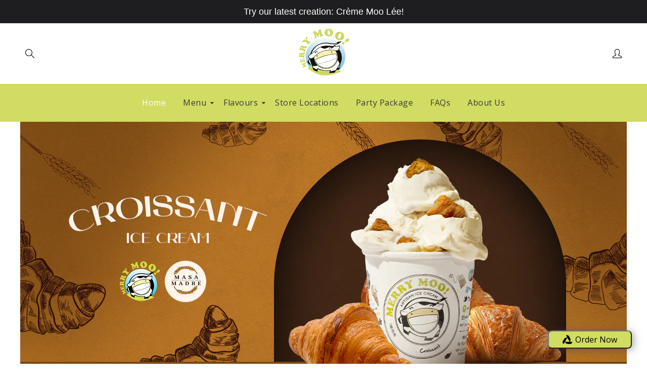

--- FILE ---
content_type: text/html; charset=utf-8
request_url: https://www.merrymooicecream.com/
body_size: 35608
content:
<!doctype html>
<!--[if lt IE 7]><html class="no-js lt-ie9 lt-ie8 lt-ie7" lang="en"> <![endif]-->
<!--[if IE 7]><html class="no-js lt-ie9 lt-ie8" lang="en"> <![endif]-->
<!--[if IE 8]><html class="no-js lt-ie9" lang="en"> <![endif]-->
<!--[if IE 9 ]><html class="ie9 no-js"> <![endif]-->
<!--[if (gt IE 9)|!(IE)]><!--> <html class="no-js"> <!--<![endif]-->
<head>
  
  <!-- Basic page needs ================================================== -->
  <meta charset="utf-8">
  <!--[if IE]><meta http-equiv='X-UA-Compatible' content='IE=edge,chrome=1'><![endif]-->

  
  <link rel="shortcut icon" href="//www.merrymooicecream.com/cdn/shop/t/4/assets/favicon.png?v=175896231515234987441627615152" type="image/png" />
  

  <!-- Title and description ================================================== -->
  <title>
    Merry Moo Ice Cream
  </title>
  
  <meta name="description" content="Merry Moo is an artisanal ice cream concept based in Manila, Philippines that uses local milk and cream to make fresh, delicious, and unique flavoured ice cream like Sea Salt Caramel and Avocado. ">
  
  <!-- Social meta ================================================== -->
  

  <meta property="og:type" content="website">
  <meta property="og:title" content="Merry Moo Ice Cream">
  <meta property="og:url" content="https://www.merrymooicecream.com/">
  
  <meta property="og:image" content="http://www.merrymooicecream.com/cdn/shop/t/4/assets/logo.png?v=124405642007692611181628688307">
  <meta property="og:image:secure_url" content="https://www.merrymooicecream.com/cdn/shop/t/4/assets/logo.png?v=124405642007692611181628688307">
  


  <meta property="og:description" content="Merry Moo is an artisanal ice cream concept based in Manila, Philippines that uses local milk and cream to make fresh, delicious, and unique flavoured ice cream like Sea Salt Caramel and Avocado. ">

<meta property="og:site_name" content="Merry Moo Ice Cream">



<meta name="twitter:card" content="summary">





  <!-- Helpers ================================================== -->
  <link rel="canonical" href="https://www.merrymooicecream.com/">
  <meta name="viewport" content="width=device-width,initial-scale=1">
  <meta name="theme-color" content="#85c4e5">

  <!-- CSS ================================================== -->
  <link href="//www.merrymooicecream.com/cdn/shop/t/4/assets/frame.scss.css?v=21695914160812330631713162706" rel="stylesheet" type="text/css" media="all" />   
  <link href="//www.merrymooicecream.com/cdn/shop/t/4/assets/style.css?v=80498135921661258341711518321" rel="stylesheet" type="text/css" media="all" />  
  <link href="//www.merrymooicecream.com/cdn/shop/t/4/assets/slick-theme.css?v=86528113891592764181711518299" rel="stylesheet" type="text/css" media="all" />
  <link href="//www.merrymooicecream.com/cdn/shop/t/4/assets/slick.scss.css?v=163821438778000479131711518310" rel="stylesheet" type="text/css" media="all" />  
  <link href="//www.merrymooicecream.com/cdn/shop/t/4/assets/magnific-popup.css?v=65451962456944049981626926808" rel="stylesheet" type="text/css" media="all" />
  <link href="//www.merrymooicecream.com/cdn/shop/t/4/assets/slick-slider.css?v=111467625281709536951713146848" rel="stylesheet" type="text/css" media="all" />

  
  <link rel="stylesheet" type="text/css" href="//fonts.googleapis.com/css?family=Open+Sans:300,300italic,400,600,400italic,600italic,700,700italic,800,800italic">
  
  
  <link rel="stylesheet" type="text/css" href="//fonts.googleapis.com/css?family=Open+Sans:300,300italic,400,600,400italic,600italic,700,700italic,800,800italic">
  
  

  <!-- Header hook for plugins ================================================== -->
  <script>window.performance && window.performance.mark && window.performance.mark('shopify.content_for_header.start');</script><meta name="google-site-verification" content="aRxqWycjkPqEdRCgPixZ0Dv91dwjI6a0Jq0HSVII5cc">
<meta id="shopify-digital-wallet" name="shopify-digital-wallet" content="/48227451043/digital_wallets/dialog">
<meta name="shopify-checkout-api-token" content="91866d1f83bfd219f550ae96ecb526d0">
<meta id="in-context-paypal-metadata" data-shop-id="48227451043" data-venmo-supported="false" data-environment="production" data-locale="en_US" data-paypal-v4="true" data-currency="PHP">
<script async="async" src="/checkouts/internal/preloads.js?locale=en-PH"></script>
<script id="shopify-features" type="application/json">{"accessToken":"91866d1f83bfd219f550ae96ecb526d0","betas":["rich-media-storefront-analytics"],"domain":"www.merrymooicecream.com","predictiveSearch":true,"shopId":48227451043,"locale":"en"}</script>
<script>var Shopify = Shopify || {};
Shopify.shop = "merry-moo-ice-cream.myshopify.com";
Shopify.locale = "en";
Shopify.currency = {"active":"PHP","rate":"1.0"};
Shopify.country = "PH";
Shopify.theme = {"name":" Merry Moo Latest Version (For LIVE)","id":125227565233,"schema_name":null,"schema_version":null,"theme_store_id":null,"role":"main"};
Shopify.theme.handle = "null";
Shopify.theme.style = {"id":null,"handle":null};
Shopify.cdnHost = "www.merrymooicecream.com/cdn";
Shopify.routes = Shopify.routes || {};
Shopify.routes.root = "/";</script>
<script type="module">!function(o){(o.Shopify=o.Shopify||{}).modules=!0}(window);</script>
<script>!function(o){function n(){var o=[];function n(){o.push(Array.prototype.slice.apply(arguments))}return n.q=o,n}var t=o.Shopify=o.Shopify||{};t.loadFeatures=n(),t.autoloadFeatures=n()}(window);</script>
<script id="shop-js-analytics" type="application/json">{"pageType":"index"}</script>
<script defer="defer" async type="module" src="//www.merrymooicecream.com/cdn/shopifycloud/shop-js/modules/v2/client.init-shop-cart-sync_BdyHc3Nr.en.esm.js"></script>
<script defer="defer" async type="module" src="//www.merrymooicecream.com/cdn/shopifycloud/shop-js/modules/v2/chunk.common_Daul8nwZ.esm.js"></script>
<script type="module">
  await import("//www.merrymooicecream.com/cdn/shopifycloud/shop-js/modules/v2/client.init-shop-cart-sync_BdyHc3Nr.en.esm.js");
await import("//www.merrymooicecream.com/cdn/shopifycloud/shop-js/modules/v2/chunk.common_Daul8nwZ.esm.js");

  window.Shopify.SignInWithShop?.initShopCartSync?.({"fedCMEnabled":true,"windoidEnabled":true});

</script>
<script>(function() {
  var isLoaded = false;
  function asyncLoad() {
    if (isLoaded) return;
    isLoaded = true;
    var urls = ["https:\/\/toastibar-cdn.makeprosimp.com\/v1\/published\/44960\/c02b13356cfb44289d94da7dc5d7e2aa\/3379\/app.js?v=1\u0026shop=merry-moo-ice-cream.myshopify.com","\/\/www.powr.io\/powr.js?powr-token=merry-moo-ice-cream.myshopify.com\u0026external-type=shopify\u0026shop=merry-moo-ice-cream.myshopify.com","https:\/\/sdks.automizely.com\/conversions\/v1\/conversions.js?app_connection_id=b1112b37714a401d89a927d05cdaeaff\u0026mapped_org_id=5a5c18b0cf20138ca6377c2be601f412_v1\u0026shop=merry-moo-ice-cream.myshopify.com","https:\/\/cdnicart.identixweb.com\/assets\/js\/editor_popup_modal.min.js?shop=merry-moo-ice-cream.myshopify.com","https:\/\/cdn.hextom.com\/js\/quickannouncementbar.js?shop=merry-moo-ice-cream.myshopify.com"];
    for (var i = 0; i < urls.length; i++) {
      var s = document.createElement('script');
      s.type = 'text/javascript';
      s.async = true;
      s.src = urls[i];
      var x = document.getElementsByTagName('script')[0];
      x.parentNode.insertBefore(s, x);
    }
  };
  if(window.attachEvent) {
    window.attachEvent('onload', asyncLoad);
  } else {
    window.addEventListener('load', asyncLoad, false);
  }
})();</script>
<script id="__st">var __st={"a":48227451043,"offset":28800,"reqid":"961e9501-ba61-4b81-80d6-c27cce546c84-1769024999","pageurl":"www.merrymooicecream.com\/","u":"ebccbebc49ac","p":"home"};</script>
<script>window.ShopifyPaypalV4VisibilityTracking = true;</script>
<script id="captcha-bootstrap">!function(){'use strict';const t='contact',e='account',n='new_comment',o=[[t,t],['blogs',n],['comments',n],[t,'customer']],c=[[e,'customer_login'],[e,'guest_login'],[e,'recover_customer_password'],[e,'create_customer']],r=t=>t.map((([t,e])=>`form[action*='/${t}']:not([data-nocaptcha='true']) input[name='form_type'][value='${e}']`)).join(','),a=t=>()=>t?[...document.querySelectorAll(t)].map((t=>t.form)):[];function s(){const t=[...o],e=r(t);return a(e)}const i='password',u='form_key',d=['recaptcha-v3-token','g-recaptcha-response','h-captcha-response',i],f=()=>{try{return window.sessionStorage}catch{return}},m='__shopify_v',_=t=>t.elements[u];function p(t,e,n=!1){try{const o=window.sessionStorage,c=JSON.parse(o.getItem(e)),{data:r}=function(t){const{data:e,action:n}=t;return t[m]||n?{data:e,action:n}:{data:t,action:n}}(c);for(const[e,n]of Object.entries(r))t.elements[e]&&(t.elements[e].value=n);n&&o.removeItem(e)}catch(o){console.error('form repopulation failed',{error:o})}}const l='form_type',E='cptcha';function T(t){t.dataset[E]=!0}const w=window,h=w.document,L='Shopify',v='ce_forms',y='captcha';let A=!1;((t,e)=>{const n=(g='f06e6c50-85a8-45c8-87d0-21a2b65856fe',I='https://cdn.shopify.com/shopifycloud/storefront-forms-hcaptcha/ce_storefront_forms_captcha_hcaptcha.v1.5.2.iife.js',D={infoText:'Protected by hCaptcha',privacyText:'Privacy',termsText:'Terms'},(t,e,n)=>{const o=w[L][v],c=o.bindForm;if(c)return c(t,g,e,D).then(n);var r;o.q.push([[t,g,e,D],n]),r=I,A||(h.body.append(Object.assign(h.createElement('script'),{id:'captcha-provider',async:!0,src:r})),A=!0)});var g,I,D;w[L]=w[L]||{},w[L][v]=w[L][v]||{},w[L][v].q=[],w[L][y]=w[L][y]||{},w[L][y].protect=function(t,e){n(t,void 0,e),T(t)},Object.freeze(w[L][y]),function(t,e,n,w,h,L){const[v,y,A,g]=function(t,e,n){const i=e?o:[],u=t?c:[],d=[...i,...u],f=r(d),m=r(i),_=r(d.filter((([t,e])=>n.includes(e))));return[a(f),a(m),a(_),s()]}(w,h,L),I=t=>{const e=t.target;return e instanceof HTMLFormElement?e:e&&e.form},D=t=>v().includes(t);t.addEventListener('submit',(t=>{const e=I(t);if(!e)return;const n=D(e)&&!e.dataset.hcaptchaBound&&!e.dataset.recaptchaBound,o=_(e),c=g().includes(e)&&(!o||!o.value);(n||c)&&t.preventDefault(),c&&!n&&(function(t){try{if(!f())return;!function(t){const e=f();if(!e)return;const n=_(t);if(!n)return;const o=n.value;o&&e.removeItem(o)}(t);const e=Array.from(Array(32),(()=>Math.random().toString(36)[2])).join('');!function(t,e){_(t)||t.append(Object.assign(document.createElement('input'),{type:'hidden',name:u})),t.elements[u].value=e}(t,e),function(t,e){const n=f();if(!n)return;const o=[...t.querySelectorAll(`input[type='${i}']`)].map((({name:t})=>t)),c=[...d,...o],r={};for(const[a,s]of new FormData(t).entries())c.includes(a)||(r[a]=s);n.setItem(e,JSON.stringify({[m]:1,action:t.action,data:r}))}(t,e)}catch(e){console.error('failed to persist form',e)}}(e),e.submit())}));const S=(t,e)=>{t&&!t.dataset[E]&&(n(t,e.some((e=>e===t))),T(t))};for(const o of['focusin','change'])t.addEventListener(o,(t=>{const e=I(t);D(e)&&S(e,y())}));const B=e.get('form_key'),M=e.get(l),P=B&&M;t.addEventListener('DOMContentLoaded',(()=>{const t=y();if(P)for(const e of t)e.elements[l].value===M&&p(e,B);[...new Set([...A(),...v().filter((t=>'true'===t.dataset.shopifyCaptcha))])].forEach((e=>S(e,t)))}))}(h,new URLSearchParams(w.location.search),n,t,e,['guest_login'])})(!0,!0)}();</script>
<script integrity="sha256-4kQ18oKyAcykRKYeNunJcIwy7WH5gtpwJnB7kiuLZ1E=" data-source-attribution="shopify.loadfeatures" defer="defer" src="//www.merrymooicecream.com/cdn/shopifycloud/storefront/assets/storefront/load_feature-a0a9edcb.js" crossorigin="anonymous"></script>
<script data-source-attribution="shopify.dynamic_checkout.dynamic.init">var Shopify=Shopify||{};Shopify.PaymentButton=Shopify.PaymentButton||{isStorefrontPortableWallets:!0,init:function(){window.Shopify.PaymentButton.init=function(){};var t=document.createElement("script");t.src="https://www.merrymooicecream.com/cdn/shopifycloud/portable-wallets/latest/portable-wallets.en.js",t.type="module",document.head.appendChild(t)}};
</script>
<script data-source-attribution="shopify.dynamic_checkout.buyer_consent">
  function portableWalletsHideBuyerConsent(e){var t=document.getElementById("shopify-buyer-consent"),n=document.getElementById("shopify-subscription-policy-button");t&&n&&(t.classList.add("hidden"),t.setAttribute("aria-hidden","true"),n.removeEventListener("click",e))}function portableWalletsShowBuyerConsent(e){var t=document.getElementById("shopify-buyer-consent"),n=document.getElementById("shopify-subscription-policy-button");t&&n&&(t.classList.remove("hidden"),t.removeAttribute("aria-hidden"),n.addEventListener("click",e))}window.Shopify?.PaymentButton&&(window.Shopify.PaymentButton.hideBuyerConsent=portableWalletsHideBuyerConsent,window.Shopify.PaymentButton.showBuyerConsent=portableWalletsShowBuyerConsent);
</script>
<script data-source-attribution="shopify.dynamic_checkout.cart.bootstrap">document.addEventListener("DOMContentLoaded",(function(){function t(){return document.querySelector("shopify-accelerated-checkout-cart, shopify-accelerated-checkout")}if(t())Shopify.PaymentButton.init();else{new MutationObserver((function(e,n){t()&&(Shopify.PaymentButton.init(),n.disconnect())})).observe(document.body,{childList:!0,subtree:!0})}}));
</script>
<link id="shopify-accelerated-checkout-styles" rel="stylesheet" media="screen" href="https://www.merrymooicecream.com/cdn/shopifycloud/portable-wallets/latest/accelerated-checkout-backwards-compat.css" crossorigin="anonymous">
<style id="shopify-accelerated-checkout-cart">
        #shopify-buyer-consent {
  margin-top: 1em;
  display: inline-block;
  width: 100%;
}

#shopify-buyer-consent.hidden {
  display: none;
}

#shopify-subscription-policy-button {
  background: none;
  border: none;
  padding: 0;
  text-decoration: underline;
  font-size: inherit;
  cursor: pointer;
}

#shopify-subscription-policy-button::before {
  box-shadow: none;
}

      </style>
<script id="sections-script" data-sections="slideshow,footer-model-17" defer="defer" src="//www.merrymooicecream.com/cdn/shop/t/4/compiled_assets/scripts.js?v=4700"></script>
<script>window.performance && window.performance.mark && window.performance.mark('shopify.content_for_header.end');</script>
  

<!--[if lt IE 9]>
<script src="//cdnjs.cloudflare.com/ajax/libs/html5shiv/3.7.2/html5shiv.min.js" type="text/javascript"></script>
<script src="//www.merrymooicecream.com/cdn/shop/t/4/assets/respond.min.js?v=12689086713027258681711511870" type="text/javascript"></script>
<link href="//www.merrymooicecream.com/cdn/shop/t/4/assets/respond-proxy.html" id="respond-proxy" rel="respond-proxy" />
<link href="//www.merrymooicecream.com/search?q=72c316df66fb29abbd90c2957917385a" id="respond-redirect" rel="respond-redirect" />
<script src="//www.merrymooicecream.com/search?q=72c316df66fb29abbd90c2957917385a" type="text/javascript"></script>
<![endif]-->

  
  <script src="//www.merrymooicecream.com/cdn/shop/t/4/assets/header.js?v=151319849140763152851711511808" type="text/javascript"></script> 

  

  
  
  <script>
    // Wait for window load
    $(window).load(function() {		
      var loader = $( '.se-pre-con' );
      if ( loader.length ) {
        $( window ).on( 'beforeunload', function() {
          loader.fadeIn( 500, function() {
            loader.children().fadeIn( 100 )
          });
        });
        loader.fadeOut(1500 );
        loader.children().fadeOut();
      }

    });
  </script> 
  
  
  <script>
    window.use_sticky = true;
    window.ajax_cart = true;
    window.money_format = "₱{{amount}} PHP";
    window.shop_currency = "PHP";
    window.show_multiple_currencies = false;
    window.enable_sidebar_multiple_choice = true;
    window.loading_url = "//www.merrymooicecream.com/cdn/shop/t/4/assets/loading.gif?v=50837312686733260831626926754";     
    window.dropdowncart_type = "hover";
    window.file_url = "//www.merrymooicecream.com/cdn/shop/files/?v=4700";
    window.asset_url = "";
    window.items="Items";
    window.many_in_stock="Made To Order (3-5 Days, Depends On Availability)";
    window.out_of_stock=" Out of stock";
    window.in_stock=" In Stock";
    window.unavailable="Unavailable";
    window.product_name="Product Name";
    window.product_image="Product Image";
    window.product_desc="Product Description";
    window.available_stock="Available In stock";
    window.unavailable_stock="Unavailable In stock";
    window.compare_note="Product Added over 8 product !. Do you want to compare 8 added product ?";
    window.added_to_cmp="Added to compare";
    window.add_to_cmp="Add to compare";
    window.select_options="Select options";
    window.add_to_cart="Add to Cart";
    window.confirm_box="Yes,I want view it!";
    window.cancelButtonText="Continue";
    window.use_color_swatch = false;
    window.newsletter_popup = false; 
    window.remove="Remove";

	var  compare_list = []; 
  </script>  
  <!-- Hotjar Tracking Code for https://merrymooicecream.com -->
<script>
    (function(h,o,t,j,a,r){
        h.hj=h.hj||function(){(h.hj.q=h.hj.q||[]).push(arguments)};
        h._hjSettings={hjid:2703126,hjsv:6};
        a=o.getElementsByTagName('head')[0];
        r=o.createElement('script');r.async=1;
        r.src=t+h._hjSettings.hjid+j+h._hjSettings.hjsv;
        a.appendChild(r);
    })(window,document,'https://static.hotjar.com/c/hotjar-','.js?sv=');
</script>


  <style>
  #mps-sales-notification {
    position: fixed !important;
    top: 50px !important;
    left: 10px !important;
    bottom: auto !important;
    right: auto !important;
  }
</style>




<!-- BEGIN app block: shopify://apps/pagefly-page-builder/blocks/app-embed/83e179f7-59a0-4589-8c66-c0dddf959200 -->

<!-- BEGIN app snippet: pagefly-cro-ab-testing-main -->







<script>
  ;(function () {
    const url = new URL(window.location)
    const viewParam = url.searchParams.get('view')
    if (viewParam && viewParam.includes('variant-pf-')) {
      url.searchParams.set('pf_v', viewParam)
      url.searchParams.delete('view')
      window.history.replaceState({}, '', url)
    }
  })()
</script>



<script type='module'>
  
  window.PAGEFLY_CRO = window.PAGEFLY_CRO || {}

  window.PAGEFLY_CRO['data_debug'] = {
    original_template_suffix: "home",
    allow_ab_test: false,
    ab_test_start_time: 0,
    ab_test_end_time: 0,
    today_date_time: 1769025000000,
  }
  window.PAGEFLY_CRO['GA4'] = { enabled: false}
</script>

<!-- END app snippet -->








  <script src='https://cdn.shopify.com/extensions/019bb4f9-aed6-78a3-be91-e9d44663e6bf/pagefly-page-builder-215/assets/pagefly-helper.js' defer='defer'></script>

  <script src='https://cdn.shopify.com/extensions/019bb4f9-aed6-78a3-be91-e9d44663e6bf/pagefly-page-builder-215/assets/pagefly-general-helper.js' defer='defer'></script>

  <script src='https://cdn.shopify.com/extensions/019bb4f9-aed6-78a3-be91-e9d44663e6bf/pagefly-page-builder-215/assets/pagefly-snap-slider.js' defer='defer'></script>

  <script src='https://cdn.shopify.com/extensions/019bb4f9-aed6-78a3-be91-e9d44663e6bf/pagefly-page-builder-215/assets/pagefly-slideshow-v3.js' defer='defer'></script>

  <script src='https://cdn.shopify.com/extensions/019bb4f9-aed6-78a3-be91-e9d44663e6bf/pagefly-page-builder-215/assets/pagefly-slideshow-v4.js' defer='defer'></script>

  <script src='https://cdn.shopify.com/extensions/019bb4f9-aed6-78a3-be91-e9d44663e6bf/pagefly-page-builder-215/assets/pagefly-glider.js' defer='defer'></script>

  <script src='https://cdn.shopify.com/extensions/019bb4f9-aed6-78a3-be91-e9d44663e6bf/pagefly-page-builder-215/assets/pagefly-slideshow-v1-v2.js' defer='defer'></script>

  <script src='https://cdn.shopify.com/extensions/019bb4f9-aed6-78a3-be91-e9d44663e6bf/pagefly-page-builder-215/assets/pagefly-product-media.js' defer='defer'></script>

  <script src='https://cdn.shopify.com/extensions/019bb4f9-aed6-78a3-be91-e9d44663e6bf/pagefly-page-builder-215/assets/pagefly-product.js' defer='defer'></script>


<script id='pagefly-helper-data' type='application/json'>
  {
    "page_optimization": {
      "assets_prefetching": false
    },
    "elements_asset_mapper": {
      "Accordion": "https://cdn.shopify.com/extensions/019bb4f9-aed6-78a3-be91-e9d44663e6bf/pagefly-page-builder-215/assets/pagefly-accordion.js",
      "Accordion3": "https://cdn.shopify.com/extensions/019bb4f9-aed6-78a3-be91-e9d44663e6bf/pagefly-page-builder-215/assets/pagefly-accordion3.js",
      "CountDown": "https://cdn.shopify.com/extensions/019bb4f9-aed6-78a3-be91-e9d44663e6bf/pagefly-page-builder-215/assets/pagefly-countdown.js",
      "GMap1": "https://cdn.shopify.com/extensions/019bb4f9-aed6-78a3-be91-e9d44663e6bf/pagefly-page-builder-215/assets/pagefly-gmap.js",
      "GMap2": "https://cdn.shopify.com/extensions/019bb4f9-aed6-78a3-be91-e9d44663e6bf/pagefly-page-builder-215/assets/pagefly-gmap.js",
      "GMapBasicV2": "https://cdn.shopify.com/extensions/019bb4f9-aed6-78a3-be91-e9d44663e6bf/pagefly-page-builder-215/assets/pagefly-gmap.js",
      "GMapAdvancedV2": "https://cdn.shopify.com/extensions/019bb4f9-aed6-78a3-be91-e9d44663e6bf/pagefly-page-builder-215/assets/pagefly-gmap.js",
      "HTML.Video": "https://cdn.shopify.com/extensions/019bb4f9-aed6-78a3-be91-e9d44663e6bf/pagefly-page-builder-215/assets/pagefly-htmlvideo.js",
      "HTML.Video2": "https://cdn.shopify.com/extensions/019bb4f9-aed6-78a3-be91-e9d44663e6bf/pagefly-page-builder-215/assets/pagefly-htmlvideo2.js",
      "HTML.Video3": "https://cdn.shopify.com/extensions/019bb4f9-aed6-78a3-be91-e9d44663e6bf/pagefly-page-builder-215/assets/pagefly-htmlvideo2.js",
      "BackgroundVideo": "https://cdn.shopify.com/extensions/019bb4f9-aed6-78a3-be91-e9d44663e6bf/pagefly-page-builder-215/assets/pagefly-htmlvideo2.js",
      "Instagram": "https://cdn.shopify.com/extensions/019bb4f9-aed6-78a3-be91-e9d44663e6bf/pagefly-page-builder-215/assets/pagefly-instagram.js",
      "Instagram2": "https://cdn.shopify.com/extensions/019bb4f9-aed6-78a3-be91-e9d44663e6bf/pagefly-page-builder-215/assets/pagefly-instagram.js",
      "Insta3": "https://cdn.shopify.com/extensions/019bb4f9-aed6-78a3-be91-e9d44663e6bf/pagefly-page-builder-215/assets/pagefly-instagram3.js",
      "Tabs": "https://cdn.shopify.com/extensions/019bb4f9-aed6-78a3-be91-e9d44663e6bf/pagefly-page-builder-215/assets/pagefly-tab.js",
      "Tabs3": "https://cdn.shopify.com/extensions/019bb4f9-aed6-78a3-be91-e9d44663e6bf/pagefly-page-builder-215/assets/pagefly-tab3.js",
      "ProductBox": "https://cdn.shopify.com/extensions/019bb4f9-aed6-78a3-be91-e9d44663e6bf/pagefly-page-builder-215/assets/pagefly-cart.js",
      "FBPageBox2": "https://cdn.shopify.com/extensions/019bb4f9-aed6-78a3-be91-e9d44663e6bf/pagefly-page-builder-215/assets/pagefly-facebook.js",
      "FBLikeButton2": "https://cdn.shopify.com/extensions/019bb4f9-aed6-78a3-be91-e9d44663e6bf/pagefly-page-builder-215/assets/pagefly-facebook.js",
      "TwitterFeed2": "https://cdn.shopify.com/extensions/019bb4f9-aed6-78a3-be91-e9d44663e6bf/pagefly-page-builder-215/assets/pagefly-twitter.js",
      "Paragraph4": "https://cdn.shopify.com/extensions/019bb4f9-aed6-78a3-be91-e9d44663e6bf/pagefly-page-builder-215/assets/pagefly-paragraph4.js",

      "AliReviews": "https://cdn.shopify.com/extensions/019bb4f9-aed6-78a3-be91-e9d44663e6bf/pagefly-page-builder-215/assets/pagefly-3rd-elements.js",
      "BackInStock": "https://cdn.shopify.com/extensions/019bb4f9-aed6-78a3-be91-e9d44663e6bf/pagefly-page-builder-215/assets/pagefly-3rd-elements.js",
      "GloboBackInStock": "https://cdn.shopify.com/extensions/019bb4f9-aed6-78a3-be91-e9d44663e6bf/pagefly-page-builder-215/assets/pagefly-3rd-elements.js",
      "GrowaveWishlist": "https://cdn.shopify.com/extensions/019bb4f9-aed6-78a3-be91-e9d44663e6bf/pagefly-page-builder-215/assets/pagefly-3rd-elements.js",
      "InfiniteOptionsShopPad": "https://cdn.shopify.com/extensions/019bb4f9-aed6-78a3-be91-e9d44663e6bf/pagefly-page-builder-215/assets/pagefly-3rd-elements.js",
      "InkybayProductPersonalizer": "https://cdn.shopify.com/extensions/019bb4f9-aed6-78a3-be91-e9d44663e6bf/pagefly-page-builder-215/assets/pagefly-3rd-elements.js",
      "LimeSpot": "https://cdn.shopify.com/extensions/019bb4f9-aed6-78a3-be91-e9d44663e6bf/pagefly-page-builder-215/assets/pagefly-3rd-elements.js",
      "Loox": "https://cdn.shopify.com/extensions/019bb4f9-aed6-78a3-be91-e9d44663e6bf/pagefly-page-builder-215/assets/pagefly-3rd-elements.js",
      "Opinew": "https://cdn.shopify.com/extensions/019bb4f9-aed6-78a3-be91-e9d44663e6bf/pagefly-page-builder-215/assets/pagefly-3rd-elements.js",
      "Powr": "https://cdn.shopify.com/extensions/019bb4f9-aed6-78a3-be91-e9d44663e6bf/pagefly-page-builder-215/assets/pagefly-3rd-elements.js",
      "ProductReviews": "https://cdn.shopify.com/extensions/019bb4f9-aed6-78a3-be91-e9d44663e6bf/pagefly-page-builder-215/assets/pagefly-3rd-elements.js",
      "PushOwl": "https://cdn.shopify.com/extensions/019bb4f9-aed6-78a3-be91-e9d44663e6bf/pagefly-page-builder-215/assets/pagefly-3rd-elements.js",
      "ReCharge": "https://cdn.shopify.com/extensions/019bb4f9-aed6-78a3-be91-e9d44663e6bf/pagefly-page-builder-215/assets/pagefly-3rd-elements.js",
      "Rivyo": "https://cdn.shopify.com/extensions/019bb4f9-aed6-78a3-be91-e9d44663e6bf/pagefly-page-builder-215/assets/pagefly-3rd-elements.js",
      "TrackingMore": "https://cdn.shopify.com/extensions/019bb4f9-aed6-78a3-be91-e9d44663e6bf/pagefly-page-builder-215/assets/pagefly-3rd-elements.js",
      "Vitals": "https://cdn.shopify.com/extensions/019bb4f9-aed6-78a3-be91-e9d44663e6bf/pagefly-page-builder-215/assets/pagefly-3rd-elements.js",
      "Wiser": "https://cdn.shopify.com/extensions/019bb4f9-aed6-78a3-be91-e9d44663e6bf/pagefly-page-builder-215/assets/pagefly-3rd-elements.js"
    },
    "custom_elements_mapper": {
      "pf-click-action-element": "https://cdn.shopify.com/extensions/019bb4f9-aed6-78a3-be91-e9d44663e6bf/pagefly-page-builder-215/assets/pagefly-click-action-element.js",
      "pf-dialog-element": "https://cdn.shopify.com/extensions/019bb4f9-aed6-78a3-be91-e9d44663e6bf/pagefly-page-builder-215/assets/pagefly-dialog-element.js"
    }
  }
</script>


<!-- END app block --><script src="https://cdn.shopify.com/extensions/e8878072-2f6b-4e89-8082-94b04320908d/inbox-1254/assets/inbox-chat-loader.js" type="text/javascript" defer="defer"></script>
<script src="https://cdn.shopify.com/extensions/019b97b0-6350-7631-8123-95494b086580/socialwidget-instafeed-78/assets/social-widget.min.js" type="text/javascript" defer="defer"></script>
<link href="https://monorail-edge.shopifysvc.com" rel="dns-prefetch">
<script>(function(){if ("sendBeacon" in navigator && "performance" in window) {try {var session_token_from_headers = performance.getEntriesByType('navigation')[0].serverTiming.find(x => x.name == '_s').description;} catch {var session_token_from_headers = undefined;}var session_cookie_matches = document.cookie.match(/_shopify_s=([^;]*)/);var session_token_from_cookie = session_cookie_matches && session_cookie_matches.length === 2 ? session_cookie_matches[1] : "";var session_token = session_token_from_headers || session_token_from_cookie || "";function handle_abandonment_event(e) {var entries = performance.getEntries().filter(function(entry) {return /monorail-edge.shopifysvc.com/.test(entry.name);});if (!window.abandonment_tracked && entries.length === 0) {window.abandonment_tracked = true;var currentMs = Date.now();var navigation_start = performance.timing.navigationStart;var payload = {shop_id: 48227451043,url: window.location.href,navigation_start,duration: currentMs - navigation_start,session_token,page_type: "index"};window.navigator.sendBeacon("https://monorail-edge.shopifysvc.com/v1/produce", JSON.stringify({schema_id: "online_store_buyer_site_abandonment/1.1",payload: payload,metadata: {event_created_at_ms: currentMs,event_sent_at_ms: currentMs}}));}}window.addEventListener('pagehide', handle_abandonment_event);}}());</script>
<script id="web-pixels-manager-setup">(function e(e,d,r,n,o){if(void 0===o&&(o={}),!Boolean(null===(a=null===(i=window.Shopify)||void 0===i?void 0:i.analytics)||void 0===a?void 0:a.replayQueue)){var i,a;window.Shopify=window.Shopify||{};var t=window.Shopify;t.analytics=t.analytics||{};var s=t.analytics;s.replayQueue=[],s.publish=function(e,d,r){return s.replayQueue.push([e,d,r]),!0};try{self.performance.mark("wpm:start")}catch(e){}var l=function(){var e={modern:/Edge?\/(1{2}[4-9]|1[2-9]\d|[2-9]\d{2}|\d{4,})\.\d+(\.\d+|)|Firefox\/(1{2}[4-9]|1[2-9]\d|[2-9]\d{2}|\d{4,})\.\d+(\.\d+|)|Chrom(ium|e)\/(9{2}|\d{3,})\.\d+(\.\d+|)|(Maci|X1{2}).+ Version\/(15\.\d+|(1[6-9]|[2-9]\d|\d{3,})\.\d+)([,.]\d+|)( \(\w+\)|)( Mobile\/\w+|) Safari\/|Chrome.+OPR\/(9{2}|\d{3,})\.\d+\.\d+|(CPU[ +]OS|iPhone[ +]OS|CPU[ +]iPhone|CPU IPhone OS|CPU iPad OS)[ +]+(15[._]\d+|(1[6-9]|[2-9]\d|\d{3,})[._]\d+)([._]\d+|)|Android:?[ /-](13[3-9]|1[4-9]\d|[2-9]\d{2}|\d{4,})(\.\d+|)(\.\d+|)|Android.+Firefox\/(13[5-9]|1[4-9]\d|[2-9]\d{2}|\d{4,})\.\d+(\.\d+|)|Android.+Chrom(ium|e)\/(13[3-9]|1[4-9]\d|[2-9]\d{2}|\d{4,})\.\d+(\.\d+|)|SamsungBrowser\/([2-9]\d|\d{3,})\.\d+/,legacy:/Edge?\/(1[6-9]|[2-9]\d|\d{3,})\.\d+(\.\d+|)|Firefox\/(5[4-9]|[6-9]\d|\d{3,})\.\d+(\.\d+|)|Chrom(ium|e)\/(5[1-9]|[6-9]\d|\d{3,})\.\d+(\.\d+|)([\d.]+$|.*Safari\/(?![\d.]+ Edge\/[\d.]+$))|(Maci|X1{2}).+ Version\/(10\.\d+|(1[1-9]|[2-9]\d|\d{3,})\.\d+)([,.]\d+|)( \(\w+\)|)( Mobile\/\w+|) Safari\/|Chrome.+OPR\/(3[89]|[4-9]\d|\d{3,})\.\d+\.\d+|(CPU[ +]OS|iPhone[ +]OS|CPU[ +]iPhone|CPU IPhone OS|CPU iPad OS)[ +]+(10[._]\d+|(1[1-9]|[2-9]\d|\d{3,})[._]\d+)([._]\d+|)|Android:?[ /-](13[3-9]|1[4-9]\d|[2-9]\d{2}|\d{4,})(\.\d+|)(\.\d+|)|Mobile Safari.+OPR\/([89]\d|\d{3,})\.\d+\.\d+|Android.+Firefox\/(13[5-9]|1[4-9]\d|[2-9]\d{2}|\d{4,})\.\d+(\.\d+|)|Android.+Chrom(ium|e)\/(13[3-9]|1[4-9]\d|[2-9]\d{2}|\d{4,})\.\d+(\.\d+|)|Android.+(UC? ?Browser|UCWEB|U3)[ /]?(15\.([5-9]|\d{2,})|(1[6-9]|[2-9]\d|\d{3,})\.\d+)\.\d+|SamsungBrowser\/(5\.\d+|([6-9]|\d{2,})\.\d+)|Android.+MQ{2}Browser\/(14(\.(9|\d{2,})|)|(1[5-9]|[2-9]\d|\d{3,})(\.\d+|))(\.\d+|)|K[Aa][Ii]OS\/(3\.\d+|([4-9]|\d{2,})\.\d+)(\.\d+|)/},d=e.modern,r=e.legacy,n=navigator.userAgent;return n.match(d)?"modern":n.match(r)?"legacy":"unknown"}(),u="modern"===l?"modern":"legacy",c=(null!=n?n:{modern:"",legacy:""})[u],f=function(e){return[e.baseUrl,"/wpm","/b",e.hashVersion,"modern"===e.buildTarget?"m":"l",".js"].join("")}({baseUrl:d,hashVersion:r,buildTarget:u}),m=function(e){var d=e.version,r=e.bundleTarget,n=e.surface,o=e.pageUrl,i=e.monorailEndpoint;return{emit:function(e){var a=e.status,t=e.errorMsg,s=(new Date).getTime(),l=JSON.stringify({metadata:{event_sent_at_ms:s},events:[{schema_id:"web_pixels_manager_load/3.1",payload:{version:d,bundle_target:r,page_url:o,status:a,surface:n,error_msg:t},metadata:{event_created_at_ms:s}}]});if(!i)return console&&console.warn&&console.warn("[Web Pixels Manager] No Monorail endpoint provided, skipping logging."),!1;try{return self.navigator.sendBeacon.bind(self.navigator)(i,l)}catch(e){}var u=new XMLHttpRequest;try{return u.open("POST",i,!0),u.setRequestHeader("Content-Type","text/plain"),u.send(l),!0}catch(e){return console&&console.warn&&console.warn("[Web Pixels Manager] Got an unhandled error while logging to Monorail."),!1}}}}({version:r,bundleTarget:l,surface:e.surface,pageUrl:self.location.href,monorailEndpoint:e.monorailEndpoint});try{o.browserTarget=l,function(e){var d=e.src,r=e.async,n=void 0===r||r,o=e.onload,i=e.onerror,a=e.sri,t=e.scriptDataAttributes,s=void 0===t?{}:t,l=document.createElement("script"),u=document.querySelector("head"),c=document.querySelector("body");if(l.async=n,l.src=d,a&&(l.integrity=a,l.crossOrigin="anonymous"),s)for(var f in s)if(Object.prototype.hasOwnProperty.call(s,f))try{l.dataset[f]=s[f]}catch(e){}if(o&&l.addEventListener("load",o),i&&l.addEventListener("error",i),u)u.appendChild(l);else{if(!c)throw new Error("Did not find a head or body element to append the script");c.appendChild(l)}}({src:f,async:!0,onload:function(){if(!function(){var e,d;return Boolean(null===(d=null===(e=window.Shopify)||void 0===e?void 0:e.analytics)||void 0===d?void 0:d.initialized)}()){var d=window.webPixelsManager.init(e)||void 0;if(d){var r=window.Shopify.analytics;r.replayQueue.forEach((function(e){var r=e[0],n=e[1],o=e[2];d.publishCustomEvent(r,n,o)})),r.replayQueue=[],r.publish=d.publishCustomEvent,r.visitor=d.visitor,r.initialized=!0}}},onerror:function(){return m.emit({status:"failed",errorMsg:"".concat(f," has failed to load")})},sri:function(e){var d=/^sha384-[A-Za-z0-9+/=]+$/;return"string"==typeof e&&d.test(e)}(c)?c:"",scriptDataAttributes:o}),m.emit({status:"loading"})}catch(e){m.emit({status:"failed",errorMsg:(null==e?void 0:e.message)||"Unknown error"})}}})({shopId: 48227451043,storefrontBaseUrl: "https://www.merrymooicecream.com",extensionsBaseUrl: "https://extensions.shopifycdn.com/cdn/shopifycloud/web-pixels-manager",monorailEndpoint: "https://monorail-edge.shopifysvc.com/unstable/produce_batch",surface: "storefront-renderer",enabledBetaFlags: ["2dca8a86"],webPixelsConfigList: [{"id":"1439170737","configuration":"{\"config\":\"{\\\"google_tag_ids\\\":[\\\"G-M4F4L19H0X\\\",\\\"GT-NSVFMRKK\\\"],\\\"target_country\\\":\\\"ZZ\\\",\\\"gtag_events\\\":[{\\\"type\\\":\\\"search\\\",\\\"action_label\\\":\\\"G-M4F4L19H0X\\\"},{\\\"type\\\":\\\"begin_checkout\\\",\\\"action_label\\\":\\\"G-M4F4L19H0X\\\"},{\\\"type\\\":\\\"view_item\\\",\\\"action_label\\\":[\\\"G-M4F4L19H0X\\\",\\\"MC-TNX0D68DP1\\\"]},{\\\"type\\\":\\\"purchase\\\",\\\"action_label\\\":[\\\"G-M4F4L19H0X\\\",\\\"MC-TNX0D68DP1\\\"]},{\\\"type\\\":\\\"page_view\\\",\\\"action_label\\\":[\\\"G-M4F4L19H0X\\\",\\\"MC-TNX0D68DP1\\\"]},{\\\"type\\\":\\\"add_payment_info\\\",\\\"action_label\\\":\\\"G-M4F4L19H0X\\\"},{\\\"type\\\":\\\"add_to_cart\\\",\\\"action_label\\\":\\\"G-M4F4L19H0X\\\"}],\\\"enable_monitoring_mode\\\":false}\"}","eventPayloadVersion":"v1","runtimeContext":"OPEN","scriptVersion":"b2a88bafab3e21179ed38636efcd8a93","type":"APP","apiClientId":1780363,"privacyPurposes":[],"dataSharingAdjustments":{"protectedCustomerApprovalScopes":["read_customer_address","read_customer_email","read_customer_name","read_customer_personal_data","read_customer_phone"]}},{"id":"961609905","configuration":"{\"hashed_organization_id\":\"5a5c18b0cf20138ca6377c2be601f412_v1\",\"app_key\":\"merry-moo-ice-cream\",\"allow_collect_personal_data\":\"true\"}","eventPayloadVersion":"v1","runtimeContext":"STRICT","scriptVersion":"6f6660f15c595d517f203f6e1abcb171","type":"APP","apiClientId":2814809,"privacyPurposes":["ANALYTICS","MARKETING","SALE_OF_DATA"],"dataSharingAdjustments":{"protectedCustomerApprovalScopes":["read_customer_address","read_customer_email","read_customer_name","read_customer_personal_data","read_customer_phone"]}},{"id":"816906417","configuration":"{\"accountID\":\"12484\"}","eventPayloadVersion":"v1","runtimeContext":"STRICT","scriptVersion":"ce36ccfb6a19237bda989e009b9dbf7f","type":"APP","apiClientId":3247471,"privacyPurposes":["ANALYTICS","MARKETING","SALE_OF_DATA"],"dataSharingAdjustments":{"protectedCustomerApprovalScopes":["read_customer_email","read_customer_name","read_customer_personal_data"]}},{"id":"211681457","configuration":"{\"pixel_id\":\"291414962107687\",\"pixel_type\":\"facebook_pixel\",\"metaapp_system_user_token\":\"-\"}","eventPayloadVersion":"v1","runtimeContext":"OPEN","scriptVersion":"ca16bc87fe92b6042fbaa3acc2fbdaa6","type":"APP","apiClientId":2329312,"privacyPurposes":["ANALYTICS","MARKETING","SALE_OF_DATA"],"dataSharingAdjustments":{"protectedCustomerApprovalScopes":["read_customer_address","read_customer_email","read_customer_name","read_customer_personal_data","read_customer_phone"]}},{"id":"shopify-app-pixel","configuration":"{}","eventPayloadVersion":"v1","runtimeContext":"STRICT","scriptVersion":"0450","apiClientId":"shopify-pixel","type":"APP","privacyPurposes":["ANALYTICS","MARKETING"]},{"id":"shopify-custom-pixel","eventPayloadVersion":"v1","runtimeContext":"LAX","scriptVersion":"0450","apiClientId":"shopify-pixel","type":"CUSTOM","privacyPurposes":["ANALYTICS","MARKETING"]}],isMerchantRequest: false,initData: {"shop":{"name":"Merry Moo Ice Cream","paymentSettings":{"currencyCode":"PHP"},"myshopifyDomain":"merry-moo-ice-cream.myshopify.com","countryCode":"PH","storefrontUrl":"https:\/\/www.merrymooicecream.com"},"customer":null,"cart":null,"checkout":null,"productVariants":[],"purchasingCompany":null},},"https://www.merrymooicecream.com/cdn","fcfee988w5aeb613cpc8e4bc33m6693e112",{"modern":"","legacy":""},{"shopId":"48227451043","storefrontBaseUrl":"https:\/\/www.merrymooicecream.com","extensionBaseUrl":"https:\/\/extensions.shopifycdn.com\/cdn\/shopifycloud\/web-pixels-manager","surface":"storefront-renderer","enabledBetaFlags":"[\"2dca8a86\"]","isMerchantRequest":"false","hashVersion":"fcfee988w5aeb613cpc8e4bc33m6693e112","publish":"custom","events":"[[\"page_viewed\",{}]]"});</script><script>
  window.ShopifyAnalytics = window.ShopifyAnalytics || {};
  window.ShopifyAnalytics.meta = window.ShopifyAnalytics.meta || {};
  window.ShopifyAnalytics.meta.currency = 'PHP';
  var meta = {"page":{"pageType":"home","requestId":"961e9501-ba61-4b81-80d6-c27cce546c84-1769024999"}};
  for (var attr in meta) {
    window.ShopifyAnalytics.meta[attr] = meta[attr];
  }
</script>
<script class="analytics">
  (function () {
    var customDocumentWrite = function(content) {
      var jquery = null;

      if (window.jQuery) {
        jquery = window.jQuery;
      } else if (window.Checkout && window.Checkout.$) {
        jquery = window.Checkout.$;
      }

      if (jquery) {
        jquery('body').append(content);
      }
    };

    var hasLoggedConversion = function(token) {
      if (token) {
        return document.cookie.indexOf('loggedConversion=' + token) !== -1;
      }
      return false;
    }

    var setCookieIfConversion = function(token) {
      if (token) {
        var twoMonthsFromNow = new Date(Date.now());
        twoMonthsFromNow.setMonth(twoMonthsFromNow.getMonth() + 2);

        document.cookie = 'loggedConversion=' + token + '; expires=' + twoMonthsFromNow;
      }
    }

    var trekkie = window.ShopifyAnalytics.lib = window.trekkie = window.trekkie || [];
    if (trekkie.integrations) {
      return;
    }
    trekkie.methods = [
      'identify',
      'page',
      'ready',
      'track',
      'trackForm',
      'trackLink'
    ];
    trekkie.factory = function(method) {
      return function() {
        var args = Array.prototype.slice.call(arguments);
        args.unshift(method);
        trekkie.push(args);
        return trekkie;
      };
    };
    for (var i = 0; i < trekkie.methods.length; i++) {
      var key = trekkie.methods[i];
      trekkie[key] = trekkie.factory(key);
    }
    trekkie.load = function(config) {
      trekkie.config = config || {};
      trekkie.config.initialDocumentCookie = document.cookie;
      var first = document.getElementsByTagName('script')[0];
      var script = document.createElement('script');
      script.type = 'text/javascript';
      script.onerror = function(e) {
        var scriptFallback = document.createElement('script');
        scriptFallback.type = 'text/javascript';
        scriptFallback.onerror = function(error) {
                var Monorail = {
      produce: function produce(monorailDomain, schemaId, payload) {
        var currentMs = new Date().getTime();
        var event = {
          schema_id: schemaId,
          payload: payload,
          metadata: {
            event_created_at_ms: currentMs,
            event_sent_at_ms: currentMs
          }
        };
        return Monorail.sendRequest("https://" + monorailDomain + "/v1/produce", JSON.stringify(event));
      },
      sendRequest: function sendRequest(endpointUrl, payload) {
        // Try the sendBeacon API
        if (window && window.navigator && typeof window.navigator.sendBeacon === 'function' && typeof window.Blob === 'function' && !Monorail.isIos12()) {
          var blobData = new window.Blob([payload], {
            type: 'text/plain'
          });

          if (window.navigator.sendBeacon(endpointUrl, blobData)) {
            return true;
          } // sendBeacon was not successful

        } // XHR beacon

        var xhr = new XMLHttpRequest();

        try {
          xhr.open('POST', endpointUrl);
          xhr.setRequestHeader('Content-Type', 'text/plain');
          xhr.send(payload);
        } catch (e) {
          console.log(e);
        }

        return false;
      },
      isIos12: function isIos12() {
        return window.navigator.userAgent.lastIndexOf('iPhone; CPU iPhone OS 12_') !== -1 || window.navigator.userAgent.lastIndexOf('iPad; CPU OS 12_') !== -1;
      }
    };
    Monorail.produce('monorail-edge.shopifysvc.com',
      'trekkie_storefront_load_errors/1.1',
      {shop_id: 48227451043,
      theme_id: 125227565233,
      app_name: "storefront",
      context_url: window.location.href,
      source_url: "//www.merrymooicecream.com/cdn/s/trekkie.storefront.cd680fe47e6c39ca5d5df5f0a32d569bc48c0f27.min.js"});

        };
        scriptFallback.async = true;
        scriptFallback.src = '//www.merrymooicecream.com/cdn/s/trekkie.storefront.cd680fe47e6c39ca5d5df5f0a32d569bc48c0f27.min.js';
        first.parentNode.insertBefore(scriptFallback, first);
      };
      script.async = true;
      script.src = '//www.merrymooicecream.com/cdn/s/trekkie.storefront.cd680fe47e6c39ca5d5df5f0a32d569bc48c0f27.min.js';
      first.parentNode.insertBefore(script, first);
    };
    trekkie.load(
      {"Trekkie":{"appName":"storefront","development":false,"defaultAttributes":{"shopId":48227451043,"isMerchantRequest":null,"themeId":125227565233,"themeCityHash":"10210258419459772986","contentLanguage":"en","currency":"PHP","eventMetadataId":"52e4f72c-7eb9-4a36-9fb2-e1d3093922a0"},"isServerSideCookieWritingEnabled":true,"monorailRegion":"shop_domain","enabledBetaFlags":["65f19447"]},"Session Attribution":{},"S2S":{"facebookCapiEnabled":true,"source":"trekkie-storefront-renderer","apiClientId":580111}}
    );

    var loaded = false;
    trekkie.ready(function() {
      if (loaded) return;
      loaded = true;

      window.ShopifyAnalytics.lib = window.trekkie;

      var originalDocumentWrite = document.write;
      document.write = customDocumentWrite;
      try { window.ShopifyAnalytics.merchantGoogleAnalytics.call(this); } catch(error) {};
      document.write = originalDocumentWrite;

      window.ShopifyAnalytics.lib.page(null,{"pageType":"home","requestId":"961e9501-ba61-4b81-80d6-c27cce546c84-1769024999","shopifyEmitted":true});

      var match = window.location.pathname.match(/checkouts\/(.+)\/(thank_you|post_purchase)/)
      var token = match? match[1]: undefined;
      if (!hasLoggedConversion(token)) {
        setCookieIfConversion(token);
        
      }
    });


        var eventsListenerScript = document.createElement('script');
        eventsListenerScript.async = true;
        eventsListenerScript.src = "//www.merrymooicecream.com/cdn/shopifycloud/storefront/assets/shop_events_listener-3da45d37.js";
        document.getElementsByTagName('head')[0].appendChild(eventsListenerScript);

})();</script>
  <script>
  if (!window.ga || (window.ga && typeof window.ga !== 'function')) {
    window.ga = function ga() {
      (window.ga.q = window.ga.q || []).push(arguments);
      if (window.Shopify && window.Shopify.analytics && typeof window.Shopify.analytics.publish === 'function') {
        window.Shopify.analytics.publish("ga_stub_called", {}, {sendTo: "google_osp_migration"});
      }
      console.error("Shopify's Google Analytics stub called with:", Array.from(arguments), "\nSee https://help.shopify.com/manual/promoting-marketing/pixels/pixel-migration#google for more information.");
    };
    if (window.Shopify && window.Shopify.analytics && typeof window.Shopify.analytics.publish === 'function') {
      window.Shopify.analytics.publish("ga_stub_initialized", {}, {sendTo: "google_osp_migration"});
    }
  }
</script>
<script
  defer
  src="https://www.merrymooicecream.com/cdn/shopifycloud/perf-kit/shopify-perf-kit-3.0.4.min.js"
  data-application="storefront-renderer"
  data-shop-id="48227451043"
  data-render-region="gcp-us-central1"
  data-page-type="index"
  data-theme-instance-id="125227565233"
  data-theme-name=""
  data-theme-version=""
  data-monorail-region="shop_domain"
  data-resource-timing-sampling-rate="10"
  data-shs="true"
  data-shs-beacon="true"
  data-shs-export-with-fetch="true"
  data-shs-logs-sample-rate="1"
  data-shs-beacon-endpoint="https://www.merrymooicecream.com/api/collect"
></script>
</head>

<body id="merry-moo-ice-cream" class="template-index" >
  <nav class="cbp-spmenu cbp-spmenu-vertical cbp-spmenu-left" id="cbp-spmenu-s1">
    <div class="gf-menu-device-wrapper">
      <div class="close-menu">x</div>
      <div class="gf-menu-device-container"></div>
    </div>             
  </nav>
  <div class="wrapper-container">	

    <div class="se-pre-con"></div> 
    <div id="PageContainer"></div>   
    <div class="quick-view"></div>         
    <div class="header-type-4">  
      <div id="shopify-section-header" class="shopify-section"><header class="site-header">
  <div class="grid--full site-header__menubar"> 
    <div class="container">
      <div class="grid__item menubar_inner">
        <div class=" grid__item wide--one-third  post-large--one-third large--one-third medium-down--hide"> 
          <div class="menu-bar-left">

            <div class="search-categories-section">
                          
  <div class="header-search">
    <div class="header-search">
      <a href="/search" class="site-header__link site-header__search js-drawer-open-top">
        <span class="icon-magnifier" aria-hidden="true"></span>
      </a>
    </div>
  </div>
   
        </div>


            
          </div>
        </div>
        <div class=" grid__item wide--one-third  post-large--one-third large--one-third"> 
        
        <h1 class="site-header__logo" itemscope itemtype="http://schema.org/Organization">
          
            
            <a  href="/" style="max-width: px;">
              <img class="normal-logo" src="//www.merrymooicecream.com/cdn/shop/t/4/assets/logo.png?v=124405642007692611181628688307" alt="Merry Moo Ice Cream" itemprop="logo">
            </a>
            
            
            </h1>
             
</div>
        <ul class="menu_bar_right grid__item wide--one-third  post-large--one-third large--one-third">
          
          <li> <div class="header-mobile">
      <div class="menu-block visible-phone"><!-- start Navigation Mobile  -->
        <div id="showLeftPush">
          <i class="icon-menu icons" aria-hidden="true"></i>
        </div>
      </div><!-- end Navigation Mobile  --> 
    </div> </li>
          
            
          
          
            
          <li class="wide--hide post-large--hide large--hide">                  
            <div class="header-search">
              <div class="header_toggle"><span class="zmdi zmdi-search"></span></div>
              <div class="slidersearch header_slide_element">
                <form action="/search" method="get" class="search-bar__table-cell search-bar__form" role="search">							
                  <input type="text" id="search" name="q" value="" placeholder="Search..." aria-label="Search..." class="search-bar__input sb-search-input">
                  <button class="sb-search-submit wide--hide post-large--hide large--hide res_btn" type="submit" value=""><i class="icon-magnifier icons"></i></button>
                </form>
              </div>
            </div>                  
          </li>
           

           
         


         
        <li class="customer_account"> 
          <div class="header-account_links">
            <ul> 
              
              <li>
                <a href="/account/login" title="Log in" data-value="value 1"><i class="icon-user icons"></i></a>
              </li>

                 

            </ul>   

          </div>

        </li>
         



    
          
        </ul>
      </div>
    </div>
        
  </div>    
</header>





<style> 
  
  
  
  
  .header-type-4 .site-nav-dropdown .container , .header-type-4 .desktop-megamenu .site-nav-dropdown{border: 2px dashed #85c4e5;}
 
  

  .header-type-4 .header-top a.close { color: ; }  
  .header-type-4 .header-top a.close:hover { color: ; }  
  .header-type-4 .header-top { background: ; }  
  .header-type-4 .header-top ul li:last-child { border-right:none; }  
  .header-type-4 .header-top ul li a { color: ; }
  .header-type-4 .header-top ul li a:hover { color: ; }
  .header-type-4 .header-top ul li { color: ;border-right:1px solid ; } 
  .header-type-4 .header-bar__module.cart .baskettop a.icon-cart-arrow #cartCount { background: #d1dc62;color:#ffffff;}
  .header-type-4 .header-bar__module.cart .baskettop a.icon-cart-arrow:hover #cartCount { background: #85c4e5;color:#3a3a3a;}
  .header-type-4  .top_bar_menu ul li { line-height:normal;border-right:1px solid ; }
  .header-type-4  .top_bar_menu ul li:last-child,.header-type-4 .customer_account ul li:last-child { border-right:none; }

  /* Top block */
  .header-type-4 .top_bar { background: ; }
  .header-type-4 .top_bar li, .header-type-4 .top_bar span { color:;}     
  .header-type-4 .top_bar a,.header-type-4 .top_bar button { color:;}    
  .header-type-4 .top_bar a:hover, .header-type-4 .top_bar a:hover span,.header-type-4 .top_bar button:hover { color:;}    


  /* Logo block */
  .header-type-4 .site-header__menubar { background: #ffffff;}    
  .header-type-4 .site-header__logo a,.header-type-4 .customer_account ul li a,.header-type-4 .wishlist a ,.header-type-4 .header-mobile{ color:#000000;}
  .header-type-4 .site-header__logo a:hover,.header-type-4 .customer_account ul li a:hover,.header-type-4 .wishlist a:hover { color:#ffdea6;}    

  /* Menu  block */


  .header-type-4 .menu-tool,.site-nav > li:hover > a:hover,.cbp-spmenu a:active,.site-nav > li.dropdown:hover > a {background: #d1dc62;}
  .header-type-4 .menu-tool ul li {color: ;}
  .header-type-4 .menu-tool ul li a,.site-nav > li.dropdown:hover > a,.cbp-spmenu a:active {color:#3a3a3a;}  
  .header-type-4 .menu-tool ul li a:hover,.header-type-4 .menu-tool .site-nav > li > a.current:hover,.cbp-spmenu .site-nav>li>a:hover  {color:#ffffff;} 
  .site-nav > li.dropdown:hover > p.toogleClick:before  {border-top-color:#ffffff;} 
  .site-nav > li.dropdown:hover > p.toogleClick.mobile-toggle-open:before { border-bottom-color:#ffffff; }
  .header-type-4 .menu-tool .site-nav >  li > a.current {color:#ffffff;} 
  .header-type-4 .site-nav-dropdown,#MobileNav,.mobile-nav__sublist { background: #ffffff;}
  .header-type-4 .site-nav-dropdown .inner > a {color: #ff91af;}    
  .header-type-4 .site-nav-dropdown .inner > a:hover {color: #ffdea6;}    
  .header-type-4 .site-nav-dropdown .inner .dropdown a,.header-type-4 .menu-tool .site-nav .site-nav-dropdown li a,.header-type-4 .site-nav .widget-featured-product .product-title,.header-type-4 .site-nav .widget-featured-product .widget-title h3,#MobileNav a,.mobile-nav__sublist a,.site-nav .widget-featured-nav .owl-prev a,.site-nav .widget-featured-nav .owl-next a  {color: #000000;}
  .header-type-4 .site-nav-dropdown .inner .dropdown a:hover,.header-type-4 .menu-tool .site-nav .site-nav-dropdown li a:hover,.header-type-4 .site-nav-dropdown .inner .dropdown a.current,.header-type-4 .menu-tool .site-nav .site-nav-dropdown li a.current,.header-type-4 .site-nav .widget-featured-product .product-title:hover,#MobileNav a.current,.mobile-nav__sublist a.current,.site-nav .widget-featured-nav .owl-prev a:hover,.site-nav .widget-featured-nav .owl-next a:hover {color: #85c4e5;}    
  
  .header-type-4 .is-sticky .site-header__menubar:after { background-image:none;height:0; }

  /* Dropdown block */
  .header-type-4 .menubar-section #Togglemodal i {color: ;}
  .header-type-4 .menubar-section #Togglemodal i:hover {color: ;}
  .header-type-4 #slidedown-modal {background: ;}
  .header-type-4 #slidedown-modal ul li a {color:;} 
  .header-type-4 #slidedown-modal ul li a:hover {color:;} 


  /* Search block */     
  .header-type-4 .header-search input#search {color:#000000;} 
  .header-type-4 .header-search span,.header-type-4 .search-bar__form button.res_btn  {color:#000000;} 
  .header-type-4 .header-search span:hover,.header-type-4 .search-bar__form button.res_btn:hover {color:#000000;} 
  .header-type-4 .sb-search.sb-search-open input[type="text"] { border:1px solid ; background:#ffffff;}
  .header-type-4 .sb-search.sb-search-open .sb-icon-search { color:#ffffff;background:#000000;}
  .header-type-4 .sb-search.sb-search-open .sb-icon-search:hover { color:#ffdea6;background:#ff91af;}
  .header-type-4 .search-bar__form button.res_btn { background:none;border:none;height:auto; }

  .header-type-4 .header-search input#search::-webkit-input-placeholder  { /* Chrome/Opera/Safari */
    color:#000000;
  }
  .header-type-4 .header-search input#search::-moz-placeholder { /* Firefox 19+ */
    color:#000000;
  }
  .header-type-4 .header-search input#search:-ms-input-placeholder { /* IE 10+ */
    color:#000000;
  }
  .header-type-4 .header-search input#search:-moz-placeholder { /* Firefox 18- */
    color:#000000;
  }

  /* Cart Summary block */
  .header-type-4 a.icon-cart-arrow i  {color: #0b0b0b;}
  .header-type-4 a.icon-cart-arrow:hover i {color: #0b0b0b;}
  .header-type-4 #slidedown-cart .actions, .header-type-4  #slidedown-cart  {background: #ffffff;}
  .header-type-4 .header-bar__module p {color: #000000;}
  .header-type-4 .header-bar__module a {color:#000000;}  
  .header-type-4 .header-bar__module a:hover {color:#85c4e5;} 
  .header-type-4 .header-bar__module .btn {color:#ffffff;background: #85c4e5;} 
  .header-type-4 .header-bar__module .btn:hover {color:#000000;background: #d1dc62;} 
  .header-type-4 #slidedown-cart .total .price, .header-type-4 #minicart_total,.header-type-4 #slidedown-cart ul li .cart-collateral {color:#000000;} 
  .header-type-4 #slidedown-cart li { border-bottom:1px solid ; }

  /* Currency block */


  .header-type-4 .header_currency ul select , .header-type-4 .header_currency ul li.currency .selector-arrow:after {color:#000000;}   
  .header-type-4 .header_currency ul select:hover , .header_currency ul li.currency .selector-arrow:hover::after{color:#000000;}  
  .header-type-4 .header_currency ul li.currency:hover:after {border-top-color:#000000;}
  .header-type-4 .header_currency ul li.currency:after {border-top-color:#000000;}
  .header-type-4 .header_currency option {background:#ffffff;color:#000000;}

  .header-type-4 .dt-sc-toggle-content {background:;}

  .header-type-4 .inline-list li a {color:;}

  .header-type-4 .inline-list li a:hover {color:;}

  .header-type-4 .init.dt-sc-toggle:hover {color:;}
  /* Header borders */


  /* General styles for all menus */


  .gf-menu-device-wrapper .close-menu {
    font-size: 17px;
    padding: 12px 20px;
    text-align: right;
    display: block;
    border-bottom: 1px solid #e5e5e5;
  }

  .cbp-spmenu {

    position: fixed;
  }

  .cbp-spmenu h3 {

    font-size: 1.9em;
    padding: 20px;
    margin: 0;
    font-weight: 300;
    
  }

  .cbp-spmenu a {
    display: block;

    font-size: 1.1em;
    font-weight: 300;
  }




  /* Orientation-dependent styles for the content of the menu */

  .cbp-spmenu-vertical {
    width: 240px;
    height: 100%;
    top: 0;
    z-index: 1000;
  }

  .cbp-spmenu-vertical a {

    padding: 1em;
  }

  .cbp-spmenu-horizontal {
    width: 100%;
    height: 150px;
    left: 0;
    z-index: 1000;
    overflow: hidden;
  }

  .cbp-spmenu-horizontal h3 {
    height: 100%;
    width: 20%;
    float: left;
  }

  .cbp-spmenu-horizontal a {
    float: left;
    width: 20%;
    padding: 0.8em;

  }

  /* Vertical menu that slides from the left or right */

  .cbp-spmenu-left {
    left: -240px;
  }

  .cbp-spmenu-right {
    right: -240px;
  }

  .cbp-spmenu-left.cbp-spmenu-open {
    left: 0px;
  }

  .cbp-spmenu-right.cbp-spmenu-open {
    right: 0px;
  }

  /* Horizontal menu that slides from the top or bottom */

  .cbp-spmenu-top {
    top: -150px;
  }

  .cbp-spmenu-bottom {
    bottom: -150px;
  }

  .cbp-spmenu-top.cbp-spmenu-open {
    top: 0px;
  }

  .cbp-spmenu-bottom.cbp-spmenu-open {
    bottom: 0px;
  }

  /* Push classes applied to the body */

  .cbp-spmenu-push {
    overflow-x: hidden;
    position: relative;
    left: 0;
  }

  .cbp-spmenu-push-toright {
    left: 240px;
  }

  .cbp-spmenu-push-toleft {
    left: -240px;
  }

  /* Transitions */

  .cbp-spmenu,
  .cbp-spmenu-push {
    -webkit-transition: all 0.3s ease;
    -moz-transition: all 0.3s ease;
    transition: all 0.3s ease;
  }

  /* Example media queries */

  @media screen and (max-width: 55.1875em){

    .cbp-spmenu-horizontal {
      font-size: 75%;
      height: 110px;
    }

    .cbp-spmenu-top {
      top: -110px;
    }

    .cbp-spmenu-bottom {
      bottom: -110px;
    }

  }

  @media screen and (max-height: 26.375em){

    .cbp-spmenu-vertical {
      font-size: 90%;
      width: 190px;
    }

    .cbp-spmenu-left,
    .cbp-spmenu-push-toleft {
      left: -190px;
    }

    .cbp-spmenu-right {
      right: -190px;
    }

    .cbp-spmenu-push-toright {
      left: 190px;
    }
  }







  /* width: 750px  */
  @media (min-width: 968) and (max-width: 991px) {
    .banner .container { margin-left: -375px; }
    .banner .inner { width: 320px; }

    .header-bottom.on .header-panel-top { right: 65px; }
    .header-bottom.on .site-nav { padding-right: 90px; }

    .nav-bar .header-logo-fix { margin-left: 10px; margin-right: 10px; }
    .site-nav > li > a { margin-left: 12px; margin-right: 12px; }
    .header-bottom.on .site-nav > li > a { margin-left: 7px; margin-right: 7px; font-size: 10px; }

  }

  @media (min-width: 968px) {
    .cbp-spmenu-push-toright {left:0!important;}
    #cbp-spmenu-s1 {display: none !important;}


    .header-bottom.on .nav-bar .header-logo-fix { display: table; height: 48px; position: relative; z-index: 2; }
    .header-bottom.on .nav-bar .header-logo-fix a { display: table-cell; vertical-align: middle; }
    .header-bottom.on .site-nav { padding-right: 120px; }  
    .have-fixed .nav-bar {position: fixed;left: 0;right: 0;top: 0;z-index: 99;padding: 0;}
    .have-fixed .nav-search {position: fixed;top: 0;right: 65px;z-index: 100;width:52px;}


  }

  /* width: 100%  */
  @media (max-width: 767px) {
    body.cbp-spmenu-push-toright {
      cursor: pointer;
    }

    .cbp-spmenu .site-nav-dropdown.style_4 .inner img{margin-top:10px;}


    .visible-phone { display: block; }
    .hidden-phone { display: none; }

    /* header */





    /* Fix Menu Mobile */
    .nav-bar { display: none; }
    .gf-menu-device-container .site-nav { display: block!important; overflow: hidden;width:100%; }
    .gf-menu-device-container .site-nav li { width:100%; }
    .gf-menu-device-container .site-nav.gf-menu.clicked { visibility: visible; height: auto; }  
    /* End Fix Menu Mobile */

    .cbp-spmenu-left.cbp-spmenu-open { left: 0; overflow-y: auto; }
    .cbp-spmenu-push-toright {  overflow-y: hidden;position: fixed; width: 100%;}

    #megamenu-responsive-root { display: none !important; }
    .menu-block { width: 100%; float: left; padding: 0; }

    /* Icon Menu */
    .site-nav > li:hover > a > span:first-child, 
    .site-nav > li:hover > a.current > span:first-child, 
    .site-nav > li > a.current > span:first-child { border: 0; }
    .site-nav a { white-space: normal; }
    .cbp-spmenu {  }
    .cbp-spmenu .site-nav > li > a { font-size: 13px; font-weight: 700;  padding: 12px 20px; margin: 0; }

    .cbp-spmenu .site-nav > li.dropdown.open > a {position: relative;}
    .cbp-spmenu .site-nav > li.dropdown.open > a:before {top: 15px; }

    .menu-block .site-nav { border-bottom: none; }

    .site-nav li { position: relative; }
    .site-nav li.dropdown { position: relative; }
    .site-nav > li { display: block; clear: both; position: relative;}
    .site-nav > li > a { padding: 12px 0; }
    .site-nav > li.dropdown > p.toogleClick { height:0; width:0; display:block; margin-left: 7px; top: 2px; right: 5px; margin:0; padding: 0; z-index: 2; padding: 20px;}
    .site-nav > li.dropdown p.toogleClick { position: absolute; right: 0; text-indent: -999em; cursor: pointer; }
    .site-nav > li.dropdown > p.toogleClick.mobile-toggle-open:before { border-top-color:transparent; top: 14px;}

    .site-nav li.dropdown a > .icon-dropdown { display: none; }

    .site-nav-dropdown .container { padding-left: 0; padding-right: 0; }
    .site-nav-dropdown .row{margin:0px!important}


    .site-nav > li.dropdown ul p.toogleClick.mobile-toggle-open:before { top: 10px; }
    .site-nav-dropdown .col-1 .inner p.toogleClick:before,
    .site-nav > li.dropdown ul p.toogleClick:before { display: block; content:""; position: absolute; right: 0; top: -15px!important; width: 20px; height: 40px; }
    .site-nav-dropdown p.toogleClick { background: url(//www.merrymooicecream.com/cdn/shop/t/4/assets/icon-megamenu.png?v=4700) no-repeat; padding: 0; width: 8px; height: 8px; right: 0; top: 18px; z-index: 2; }
    .site-nav-dropdown .col-1 .inner p.toogleClick { display: block!important; }
    .site-nav > li.dropdown ul p.toogleClick.mobile-toggle-open,
    .site-nav-dropdown .col-1 .inner p.toogleClick.mobile-toggle-open { background-position: center bottom; height: 4px; }

    .site-nav > li > ul > .dropdown.open > ul {display: block;}
    .site-nav > li > ul > li > ul > .dropdown.open > ul {display: block;}
    .site-nav > li > ul > li > ul > ul > li > .dropdown.open > ul {display: block;}

    .site-nav > li > .site-nav-dropdown {}
    .site-nav > li > .site-nav-dropdown > li > a { padding: 11px 0 13px; text-transform: uppercase; font-size: 11px; font-weight: 700;  }
    .site-nav > li > .site-nav-dropdown > li:first-child > a { border-top: 0; }
    .site-nav > li > .site-nav-dropdown > li:hover > a:before { background: none; }
    .site-nav > li li .site-nav-dropdown { padding: 0 15px; margin-bottom: 20px; }
    .site-nav-dropdown li:hover a { background: none; }
    .site-nav-dropdown li:hover a, 
    .site-nav-dropdown a:active { padding-left: 0; }

    .site-nav-dropdown li li a { padding: 7px 0; }
    .site-nav-dropdown li li:hover a { padding: 7px 20px; }
    .site-nav-dropdown li:hover > a:before { left: 0; }

    .site-nav-dropdown .col-1,
    .site-nav-dropdown .col-2,
    .site-nav-dropdown .col-3 { width: 100%; padding: 0; }
    .site-nav-dropdown .col-3 { padding-bottom: 28px; }
    .site-nav-dropdown .col-1 .inner { width: 100%; padding: 0; }
    .cbp-spmenu .site-nav-dropdown .col-1 .inner:first-child > a { border-top: 0; }
    .site-nav-dropdown .col-1 ul.dropdown li a { padding: 7px 15px; font-size: 12px; font-weight: 400; text-transform: none; border: 0; }
    .site-nav-dropdown .col-1 ul.dropdown li:hover > a:before { left: 20px; }
    .site-nav .widget-featured-product { text-align: left;border-width: 1px 0; margin-bottom: 10px; padding-top: 23px; padding-bottom: 25px; padding-left:10px;}
    .site-nav .products-grid .grid-item { text-align: left; }
    .site-nav .products-grid .grid-item .product-grid-image { float: left; margin: 0 15px 0 0; }
    .site-nav .widget-featured-product .widget-title h3 { font-size: 11px; }
    .widget-featured-product .grid-item .product-grid-image img {  }
    .widget-featured-product .products-grid .grid-item { position: relative; }
    .widget-featured-product .details { overflow: hidden;float:left; }
    .site-nav .product-label { display: none; }
    .site-nav .product-label strong { float: left; }

    .cbp-spmenu .site-nav-dropdown .col-1 .inner { width: 100%!important; position: relative; padding: 0; float: left; }
    .cbp-spmenu .site-nav-dropdown.style_4 .inner{width:100%;}

    /*Update 2.0.1*/
    .site-nav-dropdown .col-2 .col-left { width: 100%; clear: both; padding: 0; }
    .site-nav-dropdown .col-2 .col-right { width: 100%; clear: both; padding: 0 0 10px; }
    .site-nav-dropdown .style_2 .col-2 .col-left a { padding-right: 0;width:100%;text-align:center; }
    .site-nav-dropdown .style_3 .inner > img { display: none; }
    .site-nav-dropdown .style_4 .col-2 { padding-right: 0; }

  }


  .header-mobile { position: relative; float: left;}
  .header-mobile #showLeftPush.active .fa-times{display:block;line-height:46px;}
  .header-mobile #showLeftPush {display: block;font-size:14px;text-align: center;  cursor: pointer; }
  .header-mobile #showLeftPush.active,
  .header-mobile #showLeftPush:hover {  }
  .header-mobile .customer-area { float: left; width: 50%; position: static; }
  .header-mobile .customer-area > a { float: left; width: 100%; height:46px;}

  .header-mobile .customer-links { margin: 0; }
  .header-mobile .dropdown-menu { font-size:12px; margin: 0; width: 200%; padding: 10px 15px; 
    -webkit-border-radius: 0; -moz-border-radius: 0; border-radius: 0; 
    -webkit-box-shadow: none; -moz-box-shadow: none; box-shadow: none; }
  .header-mobile .dropdown-menu ul { overflow: hidden; margin: 0 0 10px; padding-left: 0; list-style: none; }
  .header-mobile .customer-area .fa-user{display: block;text-align: center;line-height: 46px;font-size: 20px;}




</style> 





</div>        
      <div id="shopify-section-navigation" class="shopify-section"><div class="desktop-megamenu">
  <div class="header-sticky">
    <div id="header-landing" class="sticky-animate">
      <div class="nav-bar-mobile">
        <nav class="nav-bar" role="navigation">
          <div class="site-nav-dropdown_inner">
            <div class="menu-tool">  
  <ul class="site-nav">
    
    
    

      
    
    
    <li class=" ">
      <a  href="/" class="current">
        <span>         
          Home          
        </span>       
      </a> 	

      
 		     
        

      
      
      

      

    </li>
    
    
    

      
    
    
    <li class="  dropdown">
      <a class="menu__moblie"  href="/collections" class="">
        <span>         
          Menu          
        </span>       
      </a> 	

      
 		     
        

      
      
      <ul class="site-nav-dropdown">
  
  <li >                    
    <a href="/collections/best-sellers" class="">               
      <span>               
        Best Sellers                
      </span>
      
    </a>
    <ul class="site-nav-dropdown">
      
    </ul>
  </li>
  
  <li >                    
    <a href="/collections/cups-and-pints" class="">               
      <span>               
        Cups &amp; Pints                
      </span>
      
    </a>
    <ul class="site-nav-dropdown">
      
    </ul>
  </li>
  
  <li >                    
    <a href="/collections/party-size-packs" class="">               
      <span>               
        For Sharing                
      </span>
      
    </a>
    <ul class="site-nav-dropdown">
      
    </ul>
  </li>
  
  <li >                    
    <a href="/collections/must-try" class="">               
      <span>               
        Must Try!                
      </span>
      
    </a>
    <ul class="site-nav-dropdown">
      
    </ul>
  </li>
  
</ul>
      
      

      

    </li>
    
    
    

      
    
    
    <li class="  dropdown">
      <a class="menu__moblie"  href="/collections" class="">
        <span>         
          Flavours          
        </span>       
      </a> 	

      
 		     
        

      
      
      <ul class="site-nav-dropdown">
  
  <li >                    
    <a href="/collections/shop-premium-flavor" class="">               
      <span>               
        Premium Flavors                
      </span>
      
    </a>
    <ul class="site-nav-dropdown">
      
    </ul>
  </li>
  
  <li >                    
    <a href="/collections/shop-gourmet-flavor" class="">               
      <span>               
        Gourmet Flavors                
      </span>
      
    </a>
    <ul class="site-nav-dropdown">
      
    </ul>
  </li>
  
  <li >                    
    <a href="/collections/limited-edition" class="">               
      <span>               
        Limited Edition                
      </span>
      
    </a>
    <ul class="site-nav-dropdown">
      
    </ul>
  </li>
  
</ul>
      
      

      

    </li>
    
    
    

      
    
    
    <li class=" ">
      <a  href="/pages/merry-moo-location" class="">
        <span>         
          Store Locations          
        </span>       
      </a> 	

      
 		     
        

      
      
      

      

    </li>
    
    
    

      
    
    
    <li class=" ">
      <a  href="/pages/merry-moo-party-package" class="">
        <span>         
          Party Package          
        </span>       
      </a> 	

      
 		     
        

      
      
      

      

    </li>
    
    
    

      
    
    
    <li class=" ">
      <a  href="/pages/faqs-on-delivery" class="">
        <span>         
          FAQs          
        </span>       
      </a> 	

      
 		     
        

      
      
      

      

    </li>
    
    
    

      
    
    
    <li class=" ">
      <a  href="/pages/about-us" class="">
        <span>         
          About Us          
        </span>       
      </a> 	

      
 		     
        

      
      
      

      

    </li>
    
  </ul>  
</div>
          </div>
        </nav>
      </div>
    </div>
  </div>
</div>

</div>    
    </div>

    
    
      
    

         
        <div class="icartShopifyCartContent">
<div class='social-widget-wrapper' data-widget-id='18271'></div>




<!-- BEGIN content_for_index --><div id="shopify-section-1537258010044" class="shopify-section index-section index-section--flush">
<div class="wrapper">
  <div class="home-slideshow">
    <div class="variable-width" data-slick='{dots: true, slidesToScroll: 1,autoplay:false,fade: false,autoplaySpeed:3000'>
      
      
      <div class="slick-list slider_style_1 slider-style_1_KFBxiG-list"> 
        
 <a href="/products/vanilla-creme-moolee"> 

<img src="//www.merrymooicecream.com/cdn/shop/files/MM_-_CM_-_ECOMM_BANNER_2000x.png?v=1760432493"  class="slide-img medium-down--hide" alt="" />



<img src="//www.merrymooicecream.com/cdn/shop/files/MM_-_CM_-_MOBILE_767x.png?v=1760432494"  class="slide-img wide--hide post-large--hide large--hide" alt="" />

 </a> 



<div class="slider-content slider-content-bg--style_1_KFBxiG" style="">
 
  <div class="slide_left" style="">

    
    
    
    

    
    


  
  <div class="slide_right" style="";>
    

    

   
  </div>
  
     </div>


</div>
        <style> 
          .slider_style_1 .slider-content-bg--style_1_KFBxiG .slide-icon img { display:inline-block; }
          .slider-content-bg--style_1_KFBxiG .slide-offer-text span { color:#000000;font-weight:bold; }
           .slider_style_1 .slider-content-bg--style_1_KFBxiG .btn:hover {color:#000000!important;background:#000000!important;}
          
          
          @media screen and (min-width: 320px) and (max-width: 767px) {

             .slider-content-bg--style_1_KFBxiG { position:absolute;top:0;content:"";float:left;width:100%;background:rgba(0, 0, 0, 0.6);}
          }
        </style>
      </div>
      
      
      
      
      
      <div class="slick-list slider_style_1 slider-c1e1a953-07ec-4cdb-a5c3-4f47342fbee4-list"> 
        
 <a href="/products/dear-ingrid"> 

<img src="//www.merrymooicecream.com/cdn/shop/files/MM_-_ECOMM_BANNER_-_v3_2000x.png?v=1754035177"  class="slide-img medium-down--hide" alt="" />



<img src="//www.merrymooicecream.com/cdn/shop/files/Mobile_767x.png?v=1754035230"  class="slide-img wide--hide post-large--hide large--hide" alt="" />

 </a> 



<div class="slider-content slider-content-bg--c1e1a953-07ec-4cdb-a5c3-4f47342fbee4" style="">
 
  <div class="slide_left" style="">

    
    
    
    

    
    


  
  <div class="slide_right" style="";>
    

    

   
  </div>
  
     </div>


</div>
        <style> 
          .slider_style_1 .slider-content-bg--c1e1a953-07ec-4cdb-a5c3-4f47342fbee4 .slide-icon img { display:inline-block; }
          .slider-content-bg--c1e1a953-07ec-4cdb-a5c3-4f47342fbee4 .slide-offer-text span { color:#000000;font-weight:bold; }
           .slider_style_1 .slider-content-bg--c1e1a953-07ec-4cdb-a5c3-4f47342fbee4 .btn:hover {color:#000000!important;background:#000000!important;}
          
          
          @media screen and (min-width: 320px) and (max-width: 767px) {

             .slider-content-bg--c1e1a953-07ec-4cdb-a5c3-4f47342fbee4 { position:absolute;top:0;content:"";float:left;width:100%;background:rgba(0, 0, 0, 0.6);}
          }
        </style>
      </div>
      
      
      
      
      
      <div class="slick-list slider_style_1 slider-style_1_iNE8p7-list"> 
        
 <a href="/products/croissant"> 

<img src="//www.merrymooicecream.com/cdn/shop/files/Masa_Madre_X_MM_-_Web_Banner_2000x.jpg?v=1744344517"  class="slide-img medium-down--hide" alt="" />



<img src="//www.merrymooicecream.com/cdn/shop/files/Masa_Madre_X_MM_-_Shopify_9d8eff57-39d0-4bbc-a19c-df91a32f7191_767x.png?v=1744344501"  class="slide-img wide--hide post-large--hide large--hide" alt="" />

 </a> 



<div class="slider-content slider-content-bg--style_1_iNE8p7" style="">
 
  <div class="slide_left" style="">

    
    
    
    

    
    


  
  <div class="slide_right" style="";>
    

    

   
  </div>
  
     </div>


</div>
        <style> 
          .slider_style_1 .slider-content-bg--style_1_iNE8p7 .slide-icon img { display:inline-block; }
          .slider-content-bg--style_1_iNE8p7 .slide-offer-text span { color:#000000;font-weight:bold; }
           .slider_style_1 .slider-content-bg--style_1_iNE8p7 .btn:hover {color:#000000!important;background:#000000!important;}
          
          
          @media screen and (min-width: 320px) and (max-width: 767px) {

             .slider-content-bg--style_1_iNE8p7 { position:absolute;top:0;content:"";float:left;width:100%;background:rgba(0, 0, 0, 0.6);}
          }
        </style>
      </div>
      
      
      
      
      
      <div class="slick-list slider_style_1 slider-style_1_VWbHKc-list"> 
        
 <a href="/products/merry-moo-x-likhang-harina-ice-cream-sandwich-milk"> 

<img src="//www.merrymooicecream.com/cdn/shop/files/Merry_Mookies_ICS_-_Web_Banner_1_2000x.png?v=1728465598"  class="slide-img medium-down--hide" alt="" />



<img src="//www.merrymooicecream.com/cdn/shop/files/Merry_Mookie_Mobile_revised_767x.png?v=1728636149"  class="slide-img wide--hide post-large--hide large--hide" alt="" />

 </a> 



<div class="slider-content slider-content-bg--style_1_VWbHKc" style="">
 
  <div class="slide_left" style="">

    
    
    
    

    
    


  
  <div class="slide_right" style="";>
    

    

   
  </div>
  
     </div>


</div>
        <style> 
          .slider_style_1 .slider-content-bg--style_1_VWbHKc .slide-icon img { display:inline-block; }
          .slider-content-bg--style_1_VWbHKc .slide-offer-text span { color:#000000;font-weight:bold; }
           .slider_style_1 .slider-content-bg--style_1_VWbHKc .btn:hover {color:#000000!important;background:#000000!important;}
          
          
          @media screen and (min-width: 320px) and (max-width: 767px) {

             .slider-content-bg--style_1_VWbHKc { position:absolute;top:0;content:"";float:left;width:100%;background:rgba(0, 0, 0, 0.6);}
          }
        </style>
      </div>
      
      
      
      
      
      <div class="slick-list slider_style_1 slider-style_1_Tzpx9P-list"> 
        
 <a href="https://www.merrymooicecream.com/products/halo-halo-ng-kapitbahay-special?_pos=1&_sid=4f328902c&_ss=r&variant=45136919265457"> 

<img src="//www.merrymooicecream.com/cdn/shop/files/Halo-halo_story_x_MM_-_Web_Banner_2000x.jpg?v=1740058818"  class="slide-img medium-down--hide" alt="" />



<img src="//www.merrymooicecream.com/cdn/shop/files/Halo-halo_story_x_MM_-_Shopify_767x.png?v=1740058831"  class="slide-img wide--hide post-large--hide large--hide" alt="" />

 </a> 



<div class="slider-content slider-content-bg--style_1_Tzpx9P" style="">
 
  <div class="slide_left" style="">

    
    
    
    

    
    


  
  <div class="slide_right" style="";>
    

    

   
  </div>
  
     </div>


</div>
        <style> 
          .slider_style_1 .slider-content-bg--style_1_Tzpx9P .slide-icon img { display:inline-block; }
          .slider-content-bg--style_1_Tzpx9P .slide-offer-text span { color:#000000;font-weight:bold; }
           .slider_style_1 .slider-content-bg--style_1_Tzpx9P .btn:hover {color:#000000!important;background:#000000!important;}
          
          
          @media screen and (min-width: 320px) and (max-width: 767px) {

             .slider-content-bg--style_1_Tzpx9P { position:absolute;top:0;content:"";float:left;width:100%;background:rgba(0, 0, 0, 0.6);}
          }
        </style>
      </div>
      
      
      
      
      
      <div class="slick-list slider_style_1 slider-style_1_bptNPR-list"> 
        
 <a href="/products/matcha-mochi"> 

<img src="//www.merrymooicecream.com/cdn/shop/files/Matcha_Mochi_-_Web_Banner_2000x.jpg?v=1715827080"  class="slide-img medium-down--hide" alt="" />



<img src="//www.merrymooicecream.com/cdn/shop/files/Matcha_Mochi_-_Shopify_Mobile_767x.jpg?v=1715827080"  class="slide-img wide--hide post-large--hide large--hide" alt="" />

 </a> 



<div class="slider-content slider-content-bg--style_1_bptNPR" style="">
 
  <div class="slide_left" style="">

    
    
    
    

    
    


  
  <div class="slide_right" style="";>
    

    

   
  </div>
  
     </div>


</div>
        <style> 
          .slider_style_1 .slider-content-bg--style_1_bptNPR .slide-icon img { display:inline-block; }
          .slider-content-bg--style_1_bptNPR .slide-offer-text span { color:#000000;font-weight:bold; }
           .slider_style_1 .slider-content-bg--style_1_bptNPR .btn:hover {color:#000000!important;background:#000000!important;}
          
          
          @media screen and (min-width: 320px) and (max-width: 767px) {

             .slider-content-bg--style_1_bptNPR { position:absolute;top:0;content:"";float:left;width:100%;background:rgba(0, 0, 0, 0.6);}
          }
        </style>
      </div>
      
      
      
      
      
      <div class="slick-list slider_style_1 slider-1537258115966-list"> 
        


<img src="//www.merrymooicecream.com/cdn/shop/files/s1_2000x.png?v=1711518719"  class="slide-img medium-down--hide" alt="" />



<img src="//www.merrymooicecream.com/cdn/shop/files/always_on_-_mobile_767x.png?v=1711356304"  class="slide-img wide--hide post-large--hide large--hide" alt="" />





<div class="slider-content slider-content-bg--1537258115966" style="">
 
  <div class="slide_left" style="">

    
    
    
    

    
    


  
  <div class="slide_right" style="";>
    

    

   
  </div>
  
     </div>


</div>
        <style> 
          .slider_style_1 .slider-content-bg--1537258115966 .slide-icon img { display:inline-block; }
          .slider-content-bg--1537258115966 .slide-offer-text span { color:rgba(0,0,0,0);font-weight:bold; }
           .slider_style_1 .slider-content-bg--1537258115966 .btn:hover {color:#000000!important;background:#ffffff!important;}
          
          
          @media screen and (min-width: 320px) and (max-width: 767px) {

            
          }
        </style>
      </div>
      
      
      
      
      
      <div class="slick-list slider_style_1 slider-1537264006881-list"> 
        


<img src="//www.merrymooicecream.com/cdn/shop/files/s3_2000x.png?v=1711361273"  class="slide-img medium-down--hide" alt="" />



<img src="//www.merrymooicecream.com/cdn/shop/files/Homepage_Banner_2_767x.jpg?v=1711356367"  class="slide-img wide--hide post-large--hide large--hide" alt="" />





<div class="slider-content slider-content-bg--1537264006881" style="">
 
  <div class="slide_left" style="">

    
    
    
    

    
    


  
  <div class="slide_right" style="";>
    

    

   
  </div>
  
     </div>


</div>
        <style> 
          .slider_style_1 .slider-content-bg--1537264006881 .slide-icon img { display:inline-block; }
          .slider-content-bg--1537264006881 .slide-offer-text span { color:#000000;font-weight:bold; }
           .slider_style_1 .slider-content-bg--1537264006881 .btn:hover {color:#000000!important;background:#ffffff!important;}
          
          
          @media screen and (min-width: 320px) and (max-width: 767px) {

            
          }
        </style>
      </div>
      
      
      
      
    </div>
  </div>
</div>


<script>  
  $(document).on('ready', function() {
    $('.variable-width').slick({
      dots: true,
      slidesToScroll: 1,
      autoplay:true,
      pauseOnHover: false,
      fade: false,
      autoplaySpeed:3000,
      afterChange: function(slick, currentSlide){
      console.log(currentSlide);
    }
                               });   
  })
</script>




<style>


  @media screen and (min-width: 320px) and (max-width: 767px) {}


  
  
  
</style>






<style>
  .home-slideshow  .slick-arrow:before{ color: #d1dc62; }  
</style>



</div><div id="shopify-section-1535453839146" class="shopify-section index-section"><div data-section-id="1535453839146" data-section-type="grid-banner-type-10" class="grid-banner-type-10">
  <div class="wrapper">
    <div class="grid-uniform featuredItems" style="float:left;width:100%; background-color:#ffffff;padding:40px 0 10px;">
      
      <div class="border-title text-center wow bounce">
         <h3 style="color:#3a3a3a">FLAVOURS COLLECTION</h3> 
        
      </div>
      
      <div class="container">
        <div class="grid__item wide--one-third post-large--one-third large--one-third medium--grid__item small--grid__item small--text-center animated wow animated fadeInUp animated">
            <a href="/collections/shop-premium-flavor"> 
          <div class="ovrly31 overlay_1">
            
            	<img class="banner_half_img" src="//www.merrymooicecream.com/cdn/shop/files/Avocado_Pint_Shop.png?v=1711361640" alt="Premium Flavors" />
            	<div class="ovrly"></div>
            
            
            <div class="ch-info"  style="background: rgba(133, 196, 229, 0.9);">
              
              <div class="ch-info-content">

                  
                  <h6 style="text-transform:uppercase;color:#ffffff">Price starts at</h6>
                  

                  
                  <h3 style="color:#ffffff">₱135</h3>
                  
                  
                </div>
              </div>
          </div>
           </a> 
          <div class="featured-content">   
            
            <h6 style="color:#000000;">Classic and popular flavours that are always great to have</h6>
            
            
            <h4 style=""> <a href="/collections/shop-premium-flavor">Premium Flavors</a></h4>
            
              
                  
          </div>
        </div>   
        <div class="grid__item wide--one-third post-large--one-third large--one-third medium--grid__item small--grid__item small--text-center animated wow animated fadeInUp animated">
          <a href="/collections/shop-gourmet-flavor"> 
          <div class="ovrly31 overlay_2 animated fadeInUp">
            
            <img class="banner_half_img" src="//www.merrymooicecream.com/cdn/shop/files/rockyroad-473mlplain_1024x1024_2x_b9e06fd2-4216-463a-82fb-545be2ceb7e5.png?v=1711356337" alt="Gourmet Flavors" />
            <div class="ovrly"></div>
                       
           
            <div class="ch-info"  style="background: rgba(133, 196, 229, 0.7); ">
              
            
            <div class="ch-info-content">

                  
                  <h6 style="text-transform:uppercase;color:#ffffff">Price starts at</h6>
                  

                  
                  <h3 style="color:#ffffff">₱155</h3>
                  
                  
                </div>
              </div>
          </div>
            </a> 
          <div class="featured-content">     
            
            <h6 style="color:#000000;">Flavours that are novel and definitely worth trying out!</h6>
            
            
            <h4><a href="/collections/shop-gourmet-flavor">Gourmet Flavors</a></h4>
            
              
                  
          </div> 
        </div>      
        <div class="grid__item wide--one-third post-large--one-third large--one-third medium--grid__item small--grid__item small--text-center animated wow animated fadeInUp animated">
          <a href="/collections/limited-edition"> 
          <div class="ovrly31 overlay_3 animated fadeInUp">
            
            <img class="banner_half_img" src="//www.merrymooicecream.com/cdn/shop/files/FloppyEars.png?v=1711361555" alt="Limited Edition" />
            <div class="ovrly"></div>
                       
           
            <div class="ch-info"  style="background: rgba(133, 196, 229, 0.7); ">
              
            
            <div class="ch-info-content">

                  
                  <h6 style="text-transform:uppercase;color:#ffffff">Price starts at</h6>
                  

                  
                  <h3 style="color:#ffffff">₱135</h3>
                  
                  
                </div>
              </div>
          </div>
            </a> 
          <div class="featured-content">     
            
            <h6 style="color:#000000;">Treat your tastebuds to something new with these unique and bold flavors.</h6>
            
            
            <h4><a href="/collections/limited-edition">Limited Edition</a></h4>
            
              
                  
          </div> 
        </div>

      <div class="view_more">
         
        </div>
      </div>      
    </div>   
  </div>
</div>
<style>
  .grid-banner-type-10 .grid__item:first-child h4 a { color:#000000; }
  .grid-banner-type-10 .grid__item:first-child:hover h4 a { color:#d1dc62; }
  .grid-banner-type-10 .grid__item:nth-child(2n) h4 a { color:#000000; }
  .grid-banner-type-10 .grid__item:nth-child(2n):hover h4 a { color:#d1dc62; }
  .grid-banner-type-10 .grid__item:nth-child(3n) h4 a { color:#000000; }
  .grid-banner-type-10 .grid__item:nth-child(3n):hover h4 a { color:#d1dc62; }
  

</style>





</div><div id="shopify-section-16299472607f78639f" class="shopify-section index-section"><div data-section-id="16299472607f78639f"  data-section-type="product-tab-type-2" class="product-tab-type-2" >     
  <script src="//www.merrymooicecream.com/cdn/shop/t/4/assets/swiper.js?v=148018451104888636201711512068" type="text/javascript"></script>
  <link href="//www.merrymooicecream.com/cdn/shop/t/4/assets/swiper.css?v=95636174458342285751711518328" rel="stylesheet" type="text/css" media="all" />
  <div class="container">

    <div class="full_width_tab">    
      <div class="grid-uniform">          

        <div class="grid__item">      
          <div class="dt-sc-tabs-container-section"> 
            
            <div class="border-title text-center wow fadeInDown animated">
              
              <h2 style="color:#3a3a3a;"><a href="/collections/new-products"> New Products</a></h2>
            </div>
            
             
            <div class="dt-sc-tabs-container"> 
              <ul class="dt-sc-tabs wow fadeInUp animated">         
                 
                
                <li>   
                  <a href="#" class="tabs-16299472607f78639f-0">
                    

                  </a></li>           
                
                
              </ul>
              
<div class="dt-sc-tabs-content" style="padding:0;background:#ffffff;"> 

                <div class="swiper-container new-products"> 

                  <ul class="tab2  swiper-wrapper 16299472607f78639f-0">
                    
                    










<li class="swiper-slide grid__item item-row   " id="product-7207864991921"  >
<div class="products product-hover-3 wow fadeInUp animated">
  <div class="product-container">  
    
    
    





    
    <a href="/collections/new-products/products/hizons-x-merry-moo-mocha-cake" class="grid-link">           
      
      
      
         
      <div class="ImageOverlayCa"></div>
      
      <div class="reveal"> 
        <span class="product-additional">      
          <img src="//www.merrymooicecream.com/cdn/shop/products/WhatsApp_Image_2022-05-02_at_11.01.08_AM_grande.jpg?v=1712830346" class="featured-image" alt="Hizon&#39;s x Merry Moo: Mocha Cake - Merry Moo Ice Cream">
        </span>
        <img  src="//www.merrymooicecream.com/cdn/shop/products/Capture_grande.jpg?v=1712830351" class="hidden-feature_img" alt="Hizon&#39;s x Merry Moo: Mocha Cake - Merry Moo Ice Cream" />
      </div>      
      
    </a>
    <div class="product_right_tag  ">
        
      
    </div>
    <div class="ImageWrapper">
         <div class="img-whole-btn">
     <div class="product-button">  
       

         
         
      </div>
        
      </div>
    </div>
  </div>
  <div class="product-detail">

    <a href="/collections/new-products/products/hizons-x-merry-moo-mocha-cake" class="grid-link__title">Hizon's x Merry Moo: Mocha Cake</a> 
    <div class="grid-link__meta">
      <div class="product_price">

        <strong style="font-weight:500;">from</strong> 
        <div class="grid-link__org_price">
          ₱165.00
        </div>

        
      </div>        
      
    </div>
    


  </div>
</div>
</li>
  
                    
                    










<li class="swiper-slide grid__item item-row    sold-out" id="product-7339421139121"  >
<div class="products product-hover-3 wow fadeInUp animated">
  <div class="product-container">  
    
    
    





    
    <a href="/collections/new-products/products/hizons-x-merry-moo-ensaymada" class="grid-link">           
      
      
      <span class="badge badge--sold-out">
        <span class="badge__text">Sold Out</span>
      </span>
         
      <div class="ImageOverlayCa"></div>
      
      <div class="reveal"> 
        <span class="product-additional">      
          <img src="//www.merrymooicecream.com/cdn/shop/products/EnsaymadaPINT-Ecommrev1_grande.png?v=1712830355" class="featured-image" alt="Hizon&#39;s x Merry Moo: Ensaymada - Merry Moo Ice Cream">
        </span>
        <img  src="//www.merrymooicecream.com/cdn/shop/products/EnsaymadaSOLO-Ecommrev1_grande.jpg?v=1712830357" class="hidden-feature_img" alt="Hizon&#39;s x Merry Moo: Ensaymada - Merry Moo Ice Cream" />
      </div>      
      
    </a>
    <div class="product_right_tag  ">
        
      
    </div>
    <div class="ImageWrapper">
         <div class="img-whole-btn">
     <div class="product-button">  
       

         
         
      </div>
        
      </div>
    </div>
  </div>
  <div class="product-detail">

    <a href="/collections/new-products/products/hizons-x-merry-moo-ensaymada" class="grid-link__title">Hizon's x Merry Moo: Ensaymada</a> 
    <div class="grid-link__meta">
      <div class="product_price">

        <strong style="font-weight:500;">from</strong> 
        <div class="grid-link__org_price">
          ₱165.00
        </div>

        
      </div>        
      
    </div>
    


  </div>
</div>
</li>
  
                    
                    










<li class="swiper-slide grid__item item-row   " id="product-7414060318897"  >
<div class="products product-hover-3 wow fadeInUp animated">
  <div class="product-container">  
    
    
    





    
    <a href="/collections/new-products/products/copy-of-almond-lychee" class="grid-link">           
      
      
      
         
      <div class="ImageOverlayCa"></div>
      
      <div class="reveal"> 
        <span class="product-additional">      
          <img src="//www.merrymooicecream.com/cdn/shop/products/MMFEB23-AUROECOMM-_473_DarkChocolateNibbles_grande.png?v=1712830370" class="featured-image" alt="Auro Chocolate x Merry Moo: Dark Chocolate Nibbles - Merry Moo Ice Cream">
        </span>
        <img  src="//www.merrymooicecream.com/cdn/shop/products/MMFEB23-AUROECOMM-SOLO-DARKCHOCO_grande.png?v=1712830377" class="hidden-feature_img" alt="Auro Chocolate x Merry Moo: Dark Chocolate Nibbles - Merry Moo Ice Cream" />
      </div>      
      
    </a>
    <div class="product_right_tag  ">
        
      
    </div>
    <div class="ImageWrapper">
         <div class="img-whole-btn">
     <div class="product-button">  
       

         
         
      </div>
        
      </div>
    </div>
  </div>
  <div class="product-detail">

    <a href="/collections/new-products/products/copy-of-almond-lychee" class="grid-link__title">Auro Chocolate x Merry Moo: Dark Chocolate Nibbles</a> 
    <div class="grid-link__meta">
      <div class="product_price">

        <strong style="font-weight:500;">from</strong> 
        <div class="grid-link__org_price">
          ₱165.00
        </div>

        
      </div>        
      
    </div>
    


  </div>
</div>
</li>
  
                    
                    










<li class="swiper-slide grid__item item-row    sold-out" id="product-8123283767473"  >
<div class="products product-hover-3 wow fadeInUp animated">
  <div class="product-container">  
    
    
    





    
    <a href="/collections/new-products/products/merry-moo-x-likhang-harina-ice-cream-sandwich-salted-caramel" class="grid-link">           
      
      
      <span class="badge badge--sold-out">
        <span class="badge__text">Sold Out</span>
      </span>
         
      <div class="ImageOverlayCa"></div>
      
      <img src="//www.merrymooicecream.com/cdn/shop/files/saltedcaramel_grande.jpg?v=1725687207" class="featured-image" alt="Merry Moo x Likhang Harina Ice Cream Sandwich - Salted Caramel">
      
    </a>
    <div class="product_right_tag  ">
        
      
    </div>
    <div class="ImageWrapper">
         <div class="img-whole-btn">
     <div class="product-button">  
       

         
         
      </div>
        
      </div>
    </div>
  </div>
  <div class="product-detail">

    <a href="/collections/new-products/products/merry-moo-x-likhang-harina-ice-cream-sandwich-salted-caramel" class="grid-link__title">Merry Moo x Likhang Harina Ice Cream Sandwich - Salted Caramel</a> 
    <div class="grid-link__meta">
      <div class="product_price">

        <strong style="font-weight:500;">from</strong> 
        <div class="grid-link__org_price">
          ₱279.00
        </div>

        
      </div>        
      
    </div>
    


  </div>
</div>
</li>
  
                    
                    










<li class="swiper-slide grid__item item-row    sold-out" id="product-8123282292913"  >
<div class="products product-hover-3 wow fadeInUp animated">
  <div class="product-container">  
    
    
    





    
    <a href="/collections/new-products/products/merry-moo-x-likhang-harina-ice-cream-sandwich-milk" class="grid-link">           
      
      
      <span class="badge badge--sold-out">
        <span class="badge__text">Sold Out</span>
      </span>
         
      <div class="ImageOverlayCa"></div>
      
      <img src="//www.merrymooicecream.com/cdn/shop/files/milk_grande.jpg?v=1725686976" class="featured-image" alt="Merry Moo x Likhang Harina Ice Cream Sandwich - Milk">
      
    </a>
    <div class="product_right_tag  ">
        
      
    </div>
    <div class="ImageWrapper">
         <div class="img-whole-btn">
     <div class="product-button">  
       

         
         
      </div>
        
      </div>
    </div>
  </div>
  <div class="product-detail">

    <a href="/collections/new-products/products/merry-moo-x-likhang-harina-ice-cream-sandwich-milk" class="grid-link__title">Merry Moo x Likhang Harina Ice Cream Sandwich - Milk</a> 
    <div class="grid-link__meta">
      <div class="product_price">

        <strong style="font-weight:500;">from</strong> 
        <div class="grid-link__org_price">
          ₱279.00
        </div>

        
      </div>        
      
    </div>
    


  </div>
</div>
</li>
  
                    
                    










<li class="swiper-slide grid__item item-row   " id="product-7681433895089"  >
<div class="products product-hover-3 wow fadeInUp animated">
  <div class="product-container">  
    
    
    





    
    <a href="/collections/new-products/products/matcha-mochi" class="grid-link">           
      
      
      
         
      <div class="ImageOverlayCa"></div>
      
      <div class="reveal"> 
        <span class="product-additional">      
          <img src="//www.merrymooicecream.com/cdn/shop/files/Matcha_Mochi_-_With_label_-_cup_1_grande.jpg?v=1715827513" class="featured-image" alt="Matcha Mochi">
        </span>
        <img  src="//www.merrymooicecream.com/cdn/shop/files/1gallon_38fad6eb-d3f3-42e0-8977-f0f38509c4be_grande.png?v=1740191908" class="hidden-feature_img" alt="Flamango - Merry Moo Ice Cream" />
      </div>      
      
    </a>
    <div class="product_right_tag  ">
        
      
    </div>
    <div class="ImageWrapper">
         <div class="img-whole-btn">
     <div class="product-button">  
       

         
         
      </div>
        
      </div>
    </div>
  </div>
  <div class="product-detail">

    <a href="/collections/new-products/products/matcha-mochi" class="grid-link__title">Matcha Mochi</a> 
    <div class="grid-link__meta">
      <div class="product_price">

        <strong style="font-weight:500;">from</strong> 
        <div class="grid-link__org_price">
          ₱165.00
        </div>

        
      </div>        
      
    </div>
    


  </div>
</div>
</li>
  
                    
                    










<li class="swiper-slide grid__item item-row   " id="product-7448010457265"  >
<div class="products product-hover-3 wow fadeInUp animated">
  <div class="product-container">  
    
    
    





    
    <a href="/collections/new-products/products/parmesan-cheese" class="grid-link">           
      
      
      
         
      <div class="ImageOverlayCa"></div>
      
      <div class="reveal"> 
        <span class="product-additional">      
          <img src="//www.merrymooicecream.com/cdn/shop/products/ParmesanCheese-pint-ecomm_grande.png?v=1712830369" class="featured-image" alt="Parmesan Cheese - Merry Moo Ice Cream">
        </span>
        <img  src="//www.merrymooicecream.com/cdn/shop/products/Merry_Moo_Ice_Cream_-_One_Gallon_59cfe403-1741-430f-af84-7f920cf2bdb8_grande.png?v=1712830378" class="hidden-feature_img" alt="Parmesan Cheese - Merry Moo Ice Cream" />
      </div>      
      
    </a>
    <div class="product_right_tag  ">
        
      
    </div>
    <div class="ImageWrapper">
         <div class="img-whole-btn">
     <div class="product-button">  
       

         
         
      </div>
        
      </div>
    </div>
  </div>
  <div class="product-detail">

    <a href="/collections/new-products/products/parmesan-cheese" class="grid-link__title">Parmesan Cheese</a> 
    <div class="grid-link__meta">
      <div class="product_price">

        <strong style="font-weight:500;">from</strong> 
        <div class="grid-link__org_price">
          ₱165.00
        </div>

        
      </div>        
      
    </div>
    


  </div>
</div>
</li>
  
                    
                    










<li class="swiper-slide grid__item item-row   " id="product-7414063759537"  >
<div class="products product-hover-3 wow fadeInUp animated">
  <div class="product-container">  
    
    
    





    
    <a href="/collections/new-products/products/copy-of-merry-moo-x-auro-chocolate-dark-chocolate-nibbles" class="grid-link">           
      
      
      
         
      <div class="ImageOverlayCa"></div>
      
      <div class="reveal"> 
        <span class="product-additional">      
          <img src="//www.merrymooicecream.com/cdn/shop/products/MMFEB23-AUROECOMM-_473_MilkChocolateNibbles_grande.png?v=1712830369" class="featured-image" alt="Auro Chocolate x Merry Moo: Milk Chocolate Nibbles - Merry Moo Ice Cream">
        </span>
        <img  src="//www.merrymooicecream.com/cdn/shop/products/MMFEB23-AUROECOMM-SOLO-MILKCHOCONIBBLES_grande.png?v=1712830377" class="hidden-feature_img" alt="Auro Chocolate x Merry Moo: Milk Chocolate Nibbles - Merry Moo Ice Cream" />
      </div>      
      
    </a>
    <div class="product_right_tag  ">
        
      
    </div>
    <div class="ImageWrapper">
         <div class="img-whole-btn">
     <div class="product-button">  
       

         
         
      </div>
        
      </div>
    </div>
  </div>
  <div class="product-detail">

    <a href="/collections/new-products/products/copy-of-merry-moo-x-auro-chocolate-dark-chocolate-nibbles" class="grid-link__title">Auro Chocolate x Merry Moo: Milk Chocolate Nibbles</a> 
    <div class="grid-link__meta">
      <div class="product_price">

        <strong style="font-weight:500;">from</strong> 
        <div class="grid-link__org_price">
          ₱165.00
        </div>

        
      </div>        
      
    </div>
    


  </div>
</div>
</li>
  
                    
                    










<li class="swiper-slide grid__item item-row   " id="product-7461436686513"  >
<div class="products product-hover-3 wow fadeInUp animated">
  <div class="product-container">  
    
    
    





    
    <a href="/collections/new-products/products/shoyu-salte-caramel" class="grid-link">           
      
      
      
         
      <div class="ImageOverlayCa"></div>
      
      <div class="reveal"> 
        <span class="product-additional">      
          <img src="//www.merrymooicecream.com/cdn/shop/products/PINT_ShoyuSaltedCaramel-ecomm_grande.png?v=1712830368" class="featured-image" alt="Shoyu Salted Caramel - Merry Moo Ice Cream">
        </span>
        <img  src="//www.merrymooicecream.com/cdn/shop/products/Merry_Moo_Ice_Cream_-_One_Gallon_ab2dd6c6-b6e9-4640-a511-5a51541d0966_grande.png?v=1712830376" class="hidden-feature_img" alt="Shoyu Salted Caramel - Merry Moo Ice Cream" />
      </div>      
      
    </a>
    <div class="product_right_tag  ">
        
      
    </div>
    <div class="ImageWrapper">
         <div class="img-whole-btn">
     <div class="product-button">  
       

         
         
      </div>
        
      </div>
    </div>
  </div>
  <div class="product-detail">

    <a href="/collections/new-products/products/shoyu-salte-caramel" class="grid-link__title">Shoyu Salted Caramel</a> 
    <div class="grid-link__meta">
      <div class="product_price">

        <strong style="font-weight:500;">from</strong> 
        <div class="grid-link__org_price">
          ₱165.00
        </div>

        
      </div>        
      
    </div>
    


  </div>
</div>
</li>
  
                    
                    










<li class="swiper-slide grid__item item-row   " id="product-7523754049713"  >
<div class="products product-hover-3 wow fadeInUp animated">
  <div class="product-container">  
    
    
    





    
    <a href="/collections/new-products/products/very-berry" class="grid-link">           
      
      
      
         
      <div class="ImageOverlayCa"></div>
      
      <div class="reveal"> 
        <span class="product-additional">      
          <img src="//www.merrymooicecream.com/cdn/shop/files/VeryBerry-Pint_grande.png?v=1712830382" class="featured-image" alt="Very Berry - Merry Moo Ice Cream">
        </span>
        <img  src="//www.merrymooicecream.com/cdn/shop/files/halfgallon_grande.jpg?v=1712830392" class="hidden-feature_img" alt="Very Berry - Merry Moo Ice Cream" />
      </div>      
      
    </a>
    <div class="product_right_tag  ">
        
      
    </div>
    <div class="ImageWrapper">
         <div class="img-whole-btn">
     <div class="product-button">  
       

         
         
      </div>
        
      </div>
    </div>
  </div>
  <div class="product-detail">

    <a href="/collections/new-products/products/very-berry" class="grid-link__title">Very Berry</a> 
    <div class="grid-link__meta">
      <div class="product_price">

        <strong style="font-weight:500;">from</strong> 
        <div class="grid-link__org_price">
          ₱165.00
        </div>

        
      </div>        
      
    </div>
    


  </div>
</div>
</li>
  
                    
                    










<li class="swiper-slide grid__item item-row   " id="product-7520890519729"  >
<div class="products product-hover-3 wow fadeInUp animated">
  <div class="product-container">  
    
    
    





    
    <a href="/collections/new-products/products/peach-mango-crunch" class="grid-link">           
      
      
      
         
      <div class="ImageOverlayCa"></div>
      
      <div class="reveal"> 
        <span class="product-additional">      
          <img src="//www.merrymooicecream.com/cdn/shop/files/PeachMangoCrunch-Productlisting-pint_grande.png?v=1712830382" class="featured-image" alt="Peach Mango Crunch - Merry Moo Ice Cream">
        </span>
        <img  src="//www.merrymooicecream.com/cdn/shop/files/Merry_Moo_Ice_Cream_-_Half_Gallon_0a63f6b0-d7b2-47aa-96f5-63c0c45aabb5_grande.jpg?v=1740192649" class="hidden-feature_img" alt="Peach Mango Crunch - Merry Moo Ice Cream" />
      </div>      
      
    </a>
    <div class="product_right_tag  ">
        
      
    </div>
    <div class="ImageWrapper">
         <div class="img-whole-btn">
     <div class="product-button">  
       

         
         
      </div>
        
      </div>
    </div>
  </div>
  <div class="product-detail">

    <a href="/collections/new-products/products/peach-mango-crunch" class="grid-link__title">Peach Mango Crunch</a> 
    <div class="grid-link__meta">
      <div class="product_price">

        <strong style="font-weight:500;">from</strong> 
        <div class="grid-link__org_price">
          ₱165.00
        </div>

        
      </div>        
      
    </div>
    


  </div>
</div>
</li>
  
                    
                    










<li class="swiper-slide grid__item item-row   " id="product-8231444512945"  >
<div class="products product-hover-3 wow fadeInUp animated">
  <div class="product-container">  
    
    
    





    
    <a href="/collections/new-products/products/ubeng-ubeng-ube" class="grid-link">           
      
      
      
         
      <div class="ImageOverlayCa"></div>
      
      <div class="reveal"> 
        <span class="product-additional">      
          <img src="//www.merrymooicecream.com/cdn/shop/files/MM_x_HHS_-_Ubeng_Ubeng_Ube_-_373_grande.png?v=1740059349" class="featured-image" alt="Ubeng Ubeng Ube">
        </span>
        <img  src="//www.merrymooicecream.com/cdn/shop/files/1gallon_38fad6eb-d3f3-42e0-8977-f0f38509c4be_grande.png?v=1740191908" class="hidden-feature_img" alt="Flamango - Merry Moo Ice Cream" />
      </div>      
      
    </a>
    <div class="product_right_tag  ">
        
      
    </div>
    <div class="ImageWrapper">
         <div class="img-whole-btn">
     <div class="product-button">  
       

         
         
      </div>
        
      </div>
    </div>
  </div>
  <div class="product-detail">

    <a href="/collections/new-products/products/ubeng-ubeng-ube" class="grid-link__title">Ubeng Ubeng Ube</a> 
    <div class="grid-link__meta">
      <div class="product_price">

        <strong style="font-weight:500;">from</strong> 
        <div class="grid-link__org_price">
          ₱165.00
        </div>

        
      </div>        
      
    </div>
    


  </div>
</div>
</li>
  
                    
                    










<li class="swiper-slide grid__item item-row   " id="product-7681431666865"  >
<div class="products product-hover-3 wow fadeInUp animated">
  <div class="product-container">  
    
    
    





    
    <a href="/collections/new-products/products/flamango" class="grid-link">           
      
      
      
         
      <div class="ImageOverlayCa"></div>
      
      <div class="reveal"> 
        <span class="product-additional">      
          <img src="//www.merrymooicecream.com/cdn/shop/files/Flamango-Pint_grande.jpg?v=1712830380" class="featured-image" alt="Flamango - Merry Moo Ice Cream">
        </span>
        <img  src="//www.merrymooicecream.com/cdn/shop/files/halfgallon_b44fe594-5192-45c9-a7bf-18fcda028dea_grande.jpg?v=1740191908" class="hidden-feature_img" alt="Flamango - Merry Moo Ice Cream" />
      </div>      
      
    </a>
    <div class="product_right_tag  ">
        
      
    </div>
    <div class="ImageWrapper">
         <div class="img-whole-btn">
     <div class="product-button">  
       

         
         
      </div>
        
      </div>
    </div>
  </div>
  <div class="product-detail">

    <a href="/collections/new-products/products/flamango" class="grid-link__title">Flamango</a> 
    <div class="grid-link__meta">
      <div class="product_price">

        <strong style="font-weight:500;">from</strong> 
        <div class="grid-link__org_price">
          ₱165.00
        </div>

        
      </div>        
      
    </div>
    


  </div>
</div>
</li>
  
                    
                    










<li class="swiper-slide grid__item item-row   " id="product-8266704781489"  >
<div class="products product-hover-3 wow fadeInUp animated">
  <div class="product-container">  
    
    
    





    
    <a href="/collections/new-products/products/croissant" class="grid-link">           
      
      
      
         
      <div class="ImageOverlayCa"></div>
      
      <div class="reveal"> 
        <span class="product-additional">      
          <img src="//www.merrymooicecream.com/cdn/shop/files/croissanticecream-100ml_grande.png?v=1744252621" class="featured-image" alt="Masa Madre x Merry Moo Croissant Ice Cream">
        </span>
        <img  src="//www.merrymooicecream.com/cdn/shop/files/1gallon_38fad6eb-d3f3-42e0-8977-f0f38509c4be_grande.png?v=1740191908" class="hidden-feature_img" alt="Flamango - Merry Moo Ice Cream" />
      </div>      
      
    </a>
    <div class="product_right_tag  ">
        
      
    </div>
    <div class="ImageWrapper">
         <div class="img-whole-btn">
     <div class="product-button">  
       

         
         
      </div>
        
      </div>
    </div>
  </div>
  <div class="product-detail">

    <a href="/collections/new-products/products/croissant" class="grid-link__title">Masa Madre x Merry Moo Croissant Ice Cream</a> 
    <div class="grid-link__meta">
      <div class="product_price">

        <strong style="font-weight:500;">from</strong> 
        <div class="grid-link__org_price">
          ₱165.00
        </div>

        
      </div>        
      
    </div>
    


  </div>
</div>
</li>
  
                    
                    










<li class="swiper-slide grid__item item-row   " id="product-8231425507505"  >
<div class="products product-hover-3 wow fadeInUp animated">
  <div class="product-container">  
    
    
    





    
    <a href="/collections/new-products/products/halo-halo-ng-kapitbahay-special" class="grid-link">           
      
      
      
         
      <div class="ImageOverlayCa"></div>
      
      <div class="reveal"> 
        <span class="product-additional">      
          <img src="//www.merrymooicecream.com/cdn/shop/files/MM_x_HHS_-_halo_halo_-_373_grande.png?v=1740059317" class="featured-image" alt="Halo Halo ng Kapitbahay Special">
        </span>
        <img  src="//www.merrymooicecream.com/cdn/shop/files/1gallon_38fad6eb-d3f3-42e0-8977-f0f38509c4be_grande.png?v=1740191908" class="hidden-feature_img" alt="Flamango - Merry Moo Ice Cream" />
      </div>      
      
    </a>
    <div class="product_right_tag  ">
        
      
    </div>
    <div class="ImageWrapper">
         <div class="img-whole-btn">
     <div class="product-button">  
       

         
         
      </div>
        
      </div>
    </div>
  </div>
  <div class="product-detail">

    <a href="/collections/new-products/products/halo-halo-ng-kapitbahay-special" class="grid-link__title">Halo Halo ng Kapitbahay Special</a> 
    <div class="grid-link__meta">
      <div class="product_price">

        <strong style="font-weight:500;">from</strong> 
        <div class="grid-link__org_price">
          ₱165.00
        </div>

        
      </div>        
      
    </div>
    


  </div>
</div>
</li>
  
                    
                    










<li class="swiper-slide grid__item item-row    sold-out" id="product-8140177998001"  >
<div class="products product-hover-3 wow fadeInUp animated">
  <div class="product-container">  
    
    
    





    
    <a href="/collections/new-products/products/merry-mookie-salted-dark-chocolate-cookie" class="grid-link">           
      
      
      <span class="badge badge--sold-out">
        <span class="badge__text">Sold Out</span>
      </span>
         
      <div class="ImageOverlayCa"></div>
      
      <img src="//www.merrymooicecream.com/cdn/shop/files/MerryMookie-1_grande.png?v=1727423439" class="featured-image" alt="Merry Mookie Salted Dark Chocolate Cookie">
      
    </a>
    <div class="product_right_tag  ">
        
      
    </div>
    <div class="ImageWrapper">
         <div class="img-whole-btn">
     <div class="product-button">  
       

         
         
      </div>
        
      </div>
    </div>
  </div>
  <div class="product-detail">

    <a href="/collections/new-products/products/merry-mookie-salted-dark-chocolate-cookie" class="grid-link__title">Merry Mookie Salted Dark Chocolate Cookie</a> 
    <div class="grid-link__meta">
      <div class="product_price">

        <strong style="font-weight:500;">from</strong> 
        <div class="grid-link__org_price">
          ₱100.00
        </div>

        
      </div>        
      
    </div>
    


  </div>
</div>
</li>
  
                    
                    










<li class="swiper-slide grid__item item-row   " id="product-8826492780721"  >
<div class="products product-hover-3 wow fadeInUp animated">
  <div class="product-container">  
    
    
    





    
    <a href="/collections/new-products/products/vanilla-creme-moolee" class="grid-link">           
      
      
      
         
      <div class="ImageOverlayCa"></div>
      
      <div class="reveal"> 
        <span class="product-additional">      
          <img src="//www.merrymooicecream.com/cdn/shop/files/MM-CREMEMOOLE-3-VIOLATOR_grande.png?v=1760068818" class="featured-image" alt="Crem Moo Lée: Vanilla">
        </span>
        <img  src="//www.merrymooicecream.com/cdn/shop/files/MM_-_CM_-_5_-_VIOLATOR_grande.png?v=1760069605" class="hidden-feature_img" alt="Crem Moo Lée: Vanilla" />
      </div>      
      
    </a>
    <div class="product_right_tag  ">
        
      
    </div>
    <div class="ImageWrapper">
         <div class="img-whole-btn">
     <div class="product-button">  
       

         
         
      </div>
        
      </div>
    </div>
  </div>
  <div class="product-detail">

    <a href="/collections/new-products/products/vanilla-creme-moolee" class="grid-link__title">Crem Moo Lée: Vanilla</a> 
    <div class="grid-link__meta">
      <div class="product_price">

        <strong style="font-weight:500;">from</strong> 
        <div class="grid-link__org_price">
          ₱189.00
        </div>

        
      </div>        
      
    </div>
    


  </div>
</div>
</li>
  
                    
                    










<li class="swiper-slide grid__item item-row    sold-out" id="product-8726170304689"  >
<div class="products product-hover-3 wow fadeInUp animated">
  <div class="product-container">  
    
    
    





    
    <a href="/collections/new-products/products/dear-ingrid" class="grid-link">           
      
      
      <span class="badge badge--sold-out">
        <span class="badge__text">Sold Out</span>
      </span>
         
      <div class="ImageOverlayCa"></div>
      
      <div class="reveal"> 
        <span class="product-additional">      
          <img src="//www.merrymooicecream.com/cdn/shop/files/MM-ECOMM-1-STICKER-dearingrid_grande.png?v=1754366293" class="featured-image" alt="Merry Moo x Mama Pappot: Dear Ingrid">
        </span>
        <img  src="//www.merrymooicecream.com/cdn/shop/files/MM-ECOMM-2-STICKER-dearingrid_grande.png?v=1754366293" class="hidden-feature_img" alt="Merry Moo x Mama Pappot: Dear Ingrid" />
      </div>      
      
    </a>
    <div class="product_right_tag  ">
        
      
    </div>
    <div class="ImageWrapper">
         <div class="img-whole-btn">
     <div class="product-button">  
       

         
         
      </div>
        
      </div>
    </div>
  </div>
  <div class="product-detail">

    <a href="/collections/new-products/products/dear-ingrid" class="grid-link__title">Merry Moo x Mama Pappot: Dear Ingrid</a> 
    <div class="grid-link__meta">
      <div class="product_price">

        <strong style="font-weight:500;">from</strong> 
        <div class="grid-link__org_price">
          ₱699.00
        </div>

        
      </div>        
      
    </div>
    


  </div>
</div>
</li>
  
                    
                    










<li class="swiper-slide grid__item item-row   " id="product-8242761597105"  >
<div class="products product-hover-3 wow fadeInUp animated">
  <div class="product-container">  
    
    
    





    
    <a href="/collections/new-products/products/low-sugar-strawberry" class="grid-link">           
      
      
      
         
      <div class="ImageOverlayCa"></div>
      
      <div class="reveal"> 
        <span class="product-additional">      
          <img src="//www.merrymooicecream.com/cdn/shop/products/strawberry-100ml_grande.png?v=1712544297" class="featured-image" alt="Merry Moo Ice Cream Strawberry 100ml">
        </span>
        <img  src="//www.merrymooicecream.com/cdn/shop/files/Merry_Moo_Ice_Cream_-_Half_Gallon_0a63f6b0-d7b2-47aa-96f5-63c0c45aabb5_grande.jpg?v=1740192649" class="hidden-feature_img" alt="Peach Mango Crunch - Merry Moo Ice Cream" />
      </div>      
      
    </a>
    <div class="product_right_tag  ">
        
      
    </div>
    <div class="ImageWrapper">
         <div class="img-whole-btn">
     <div class="product-button">  
       

         
         
      </div>
        
      </div>
    </div>
  </div>
  <div class="product-detail">

    <a href="/collections/new-products/products/low-sugar-strawberry" class="grid-link__title">Low Sugar Strawberry</a> 
    <div class="grid-link__meta">
      <div class="product_price">

        <strong style="font-weight:500;">from</strong> 
        <div class="grid-link__org_price">
          ₱165.00
        </div>

        
      </div>        
      
    </div>
    


  </div>
</div>
</li>
  
                    
                    










<li class="swiper-slide grid__item item-row   " id="product-8242761072817"  >
<div class="products product-hover-3 wow fadeInUp animated">
  <div class="product-container">  
    
    
    





    
    <a href="/collections/new-products/products/low-sugar-mango" class="grid-link">           
      
      
      
         
      <div class="ImageOverlayCa"></div>
      
      <div class="reveal"> 
        <span class="product-additional">      
          <img src="//www.merrymooicecream.com/cdn/shop/products/mango-473mlplain_grande.png?v=1712544414" class="featured-image" alt="Merry Moo Ice Cream Mango">
        </span>
        <img  src="//www.merrymooicecream.com/cdn/shop/files/Merry_Moo_Ice_Cream_-_Half_Gallon_0a63f6b0-d7b2-47aa-96f5-63c0c45aabb5_grande.jpg?v=1740192649" class="hidden-feature_img" alt="Peach Mango Crunch - Merry Moo Ice Cream" />
      </div>      
      
    </a>
    <div class="product_right_tag  ">
        
      
    </div>
    <div class="ImageWrapper">
         <div class="img-whole-btn">
     <div class="product-button">  
       

         
         
      </div>
        
      </div>
    </div>
  </div>
  <div class="product-detail">

    <a href="/collections/new-products/products/low-sugar-mango" class="grid-link__title">Low Sugar Mango</a> 
    <div class="grid-link__meta">
      <div class="product_price">

        <strong style="font-weight:500;">from</strong> 
        <div class="grid-link__org_price">
          ₱165.00
        </div>

        
      </div>        
      
    </div>
    


  </div>
</div>
</li>
  
                    
                    










<li class="swiper-slide grid__item item-row   " id="product-8242760581297"  >
<div class="products product-hover-3 wow fadeInUp animated">
  <div class="product-container">  
    
    
    





    
    <a href="/collections/new-products/products/low-sugar-salty-vanilla" class="grid-link">           
      
      
      
         
      <div class="ImageOverlayCa"></div>
      
      <div class="reveal"> 
        <span class="product-additional">      
          <img src="//www.merrymooicecream.com/cdn/shop/products/SaltyVanilla-473mlplain_grande.png?v=1712544506" class="featured-image" alt="Merry Moo Ice Cream Salty Vanilla">
        </span>
        <img  src="//www.merrymooicecream.com/cdn/shop/files/Merry_Moo_Ice_Cream_-_Half_Gallon_0a63f6b0-d7b2-47aa-96f5-63c0c45aabb5_grande.jpg?v=1740192649" class="hidden-feature_img" alt="Peach Mango Crunch - Merry Moo Ice Cream" />
      </div>      
      
    </a>
    <div class="product_right_tag  ">
        
      
    </div>
    <div class="ImageWrapper">
         <div class="img-whole-btn">
     <div class="product-button">  
       

         
         
      </div>
        
      </div>
    </div>
  </div>
  <div class="product-detail">

    <a href="/collections/new-products/products/low-sugar-salty-vanilla" class="grid-link__title">Low Sugar Salty Vanilla</a> 
    <div class="grid-link__meta">
      <div class="product_price">

        <strong style="font-weight:500;">from</strong> 
        <div class="grid-link__org_price">
          ₱165.00
        </div>

        
      </div>        
      
    </div>
    


  </div>
</div>
</li>
  
                    
                    










<li class="swiper-slide grid__item item-row   " id="product-8242757337265"  >
<div class="products product-hover-3 wow fadeInUp animated">
  <div class="product-container">  
    
    
    





    
    <a href="/collections/new-products/products/low-sugar-dark-chocolate" class="grid-link">           
      
      
      
         
      <div class="ImageOverlayCa"></div>
      
      <div class="reveal"> 
        <span class="product-additional">      
          <img src="//www.merrymooicecream.com/cdn/shop/products/darkchocolate-100ml_grande.png?v=1740192649" class="featured-image" alt="Merry Moo Ice Cream Dark Tsokolate 100ml">
        </span>
        <img  src="//www.merrymooicecream.com/cdn/shop/files/Merry_Moo_Ice_Cream_-_Half_Gallon_0a63f6b0-d7b2-47aa-96f5-63c0c45aabb5_grande.jpg?v=1740192649" class="hidden-feature_img" alt="Peach Mango Crunch - Merry Moo Ice Cream" />
      </div>      
      
    </a>
    <div class="product_right_tag  ">
        
      
    </div>
    <div class="ImageWrapper">
         <div class="img-whole-btn">
     <div class="product-button">  
       

         
         
      </div>
        
      </div>
    </div>
  </div>
  <div class="product-detail">

    <a href="/collections/new-products/products/low-sugar-dark-chocolate" class="grid-link__title">Low Sugar Dark Chocolate</a> 
    <div class="grid-link__meta">
      <div class="product_price">

        <strong style="font-weight:500;">from</strong> 
        <div class="grid-link__org_price">
          ₱165.00
        </div>

        
      </div>        
      
    </div>
    


  </div>
</div>
</li>
  
                    
                    










<li class="swiper-slide grid__item item-row    sold-out" id="product-8123275182257"  >
<div class="products product-hover-3 wow fadeInUp animated">
  <div class="product-container">  
    
    
    





    
    <a href="/collections/new-products/products/merry-mookie-chocolate-chip-cookie" class="grid-link">           
      
      
      <span class="badge badge--sold-out">
        <span class="badge__text">Sold Out</span>
      </span>
         
      <div class="ImageOverlayCa"></div>
      
      <img src="//www.merrymooicecream.com/cdn/shop/files/MerryMookie-chocolatechipcookie_grande.png?v=1725685290" class="featured-image" alt="Merry Mookie Chocolate Chip Cookie">
      
    </a>
    <div class="product_right_tag  ">
        
      
    </div>
    <div class="ImageWrapper">
         <div class="img-whole-btn">
     <div class="product-button">  
       

         
         
      </div>
        
      </div>
    </div>
  </div>
  <div class="product-detail">

    <a href="/collections/new-products/products/merry-mookie-chocolate-chip-cookie" class="grid-link__title">Merry Mookie Chocolate Chip Cookie</a> 
    <div class="grid-link__meta">
      <div class="product_price">

        <strong style="font-weight:500;">from</strong> 
        <div class="grid-link__org_price">
          ₱100.00
        </div>

        
      </div>        
      
    </div>
    


  </div>
</div>
</li>
  
                    
                    










<li class="swiper-slide grid__item item-row    sold-out" id="product-8123277705393"  >
<div class="products product-hover-3 wow fadeInUp animated">
  <div class="product-container">  
    
    
    





    
    <a href="/collections/new-products/products/merry-mookie-chocolate-lava-cookie" class="grid-link">           
      
      
      <span class="badge badge--sold-out">
        <span class="badge__text">Sold Out</span>
      </span>
         
      <div class="ImageOverlayCa"></div>
      
      <img src="//www.merrymooicecream.com/cdn/shop/files/lavacookies_grande.jpg?v=1726034302" class="featured-image" alt="Merry Mookie Chocolate Lava Cookie">
      
    </a>
    <div class="product_right_tag  ">
        
      
    </div>
    <div class="ImageWrapper">
         <div class="img-whole-btn">
     <div class="product-button">  
       

         
         
      </div>
        
      </div>
    </div>
  </div>
  <div class="product-detail">

    <a href="/collections/new-products/products/merry-mookie-chocolate-lava-cookie" class="grid-link__title">Merry Mookie Chocolate Lava Cookie</a> 
    <div class="grid-link__meta">
      <div class="product_price">

        <strong style="font-weight:500;">from</strong> 
        <div class="grid-link__org_price">
          ₱199.00
        </div>

        
      </div>        
      
    </div>
    


  </div>
</div>
</li>
  
                    
                  </ul>
                  <div class="swiper-button">
                    <div class="swiper-button-prev new-products btn"><i class="fa fa-long-arrow-left"></i>prev</div>
                    <div class="swiper-button-next  new-products btn">next<i class="fa fa-long-arrow-right"></i></div>
                  </div>

                </div>

              </div>
              <script type="text/javascript">                   
                var swiper = new Swiper('.swiper-container.new-products', {
                                        slidesPerView: 4,
                                        slidesPerColumn: 2,                                    
                                        pagination: {
                                        el: '.swiper-pagination',
                                        clickable: true,
                                        },
                                        navigation: {
                                        nextEl: '.swiper-button-next.new-products',
                                        prevEl: '.swiper-button-prev.new-products',
                                        },

                                        breakpoints: {
                                        1024: {
                                        slidesPerView: 4,

                                        },
                                        768: {
                                        slidesPerView: 3,

                                        },
                                        640: {
                                        slidesPerView: 2,

                                        },
                                        568: {
                                        slidesPerView: 2,

                                        }
                                        },
                                        });            


              </script>
                              
            </div><!--End tabs container-->
            
          </div>    
        </div>

      </div>
      
      <style>
        /* .product-tab-type-2 .full_width_tab ul.dt-sc-tabs  li a img {border:4px solid ;} */
        .product-tab-type-2 .full_width_tab ul.dt-sc-tabs  li a { color:; }
        .product-tab-type-2 .full_width_tab ul.dt-sc-tabs  li a.tabs-16299472607f78639f-0:hover {color:;}

        .product-tab-type-2 .full_width_tab ul.dt-sc-tabs li a.current { color:;}
        .product-tab-type-2 .full_width_tab ul.dt-sc-tabs li a.current:hover{color:;}
        /* .product-tab-type-2 .full_width_tab ul.dt-sc-tabs  li a.current img {border:4px solid ;} */
      </style>
      
      
      
      
      
      
      
      
      
      
      
      
      
      
    </div> 
  </div>
  <div class="dt-sc-hr-invisible-large"></div>
</div>



<style>


  
</style>





</div><div id="shopify-section-1629947413c21e0dcd" class="shopify-section index-section"><div data-section-id="1629947413c21e0dcd"  data-section-type="product-tab-type-2" class="product-tab-type-2" >     
  <script src="//www.merrymooicecream.com/cdn/shop/t/4/assets/swiper.js?v=148018451104888636201711512068" type="text/javascript"></script>
  <link href="//www.merrymooicecream.com/cdn/shop/t/4/assets/swiper.css?v=95636174458342285751711518328" rel="stylesheet" type="text/css" media="all" />
  <div class="container">

    <div class="full_width_tab">    
      <div class="grid-uniform">          

        <div class="grid__item">      
          <div class="dt-sc-tabs-container-section"> 
            
            <div class="border-title text-center wow fadeInDown animated">
              
              <h2 style="color:#3a3a3a;"><a href=""> Must Try!</a></h2>
            </div>
            
             
            <div class="dt-sc-tabs-container"> 
              <ul class="dt-sc-tabs wow fadeInUp animated">         
                 
                
                <li>   
                  <a href="#" class="tabs-1629947413c21e0dcd-0">
                    

                  </a></li>           
                
                
              </ul>
              
<div class="dt-sc-tabs-content" style="padding:0;background:#ffffff;"> 

                <div class="swiper-container must-try"> 

                  <ul class="tab2  swiper-wrapper 1629947413c21e0dcd-0">
                    
                    










<li class="swiper-slide grid__item item-row   " id="product-6097529569457"  >
<div class="products product-hover-3 wow fadeInUp animated">
  <div class="product-container">  
    
    
    





    
    <a href="/collections/must-try/products/toffee-almond-crunch" class="grid-link">           
      
      
      
         
      <div class="ImageOverlayCa"></div>
      
      <div class="reveal"> 
        <span class="product-additional">      
          <img src="//www.merrymooicecream.com/cdn/shop/products/toffeealmondcrunch-473mlplain_grande.png?v=1712544459" class="featured-image" alt=" Limited Edition">
        </span>
        <img  src="//www.merrymooicecream.com/cdn/shop/products/toffeealmondcrunch-100ml_grande.png?v=1712544470" class="hidden-feature_img" alt="Merry Moo Ice Cream Toffee Almond Crunch 100ml" />
      </div>      
      
    </a>
    <div class="product_right_tag  ">
        
      
    </div>
    <div class="ImageWrapper">
         <div class="img-whole-btn">
     <div class="product-button">  
       

         
         
      </div>
        
      </div>
    </div>
  </div>
  <div class="product-detail">

    <a href="/collections/must-try/products/toffee-almond-crunch" class="grid-link__title">Toffee Almond Crunch</a> 
    <div class="grid-link__meta">
      <div class="product_price">

        <strong style="font-weight:500;">from</strong> 
        <div class="grid-link__org_price">
          ₱165.00
        </div>

        
      </div>        
      
    </div>
    


  </div>
</div>
</li>
  
                    
                    










<li class="swiper-slide grid__item item-row   " id="product-7207864991921"  >
<div class="products product-hover-3 wow fadeInUp animated">
  <div class="product-container">  
    
    
    





    
    <a href="/collections/must-try/products/hizons-x-merry-moo-mocha-cake" class="grid-link">           
      
      
      
         
      <div class="ImageOverlayCa"></div>
      
      <div class="reveal"> 
        <span class="product-additional">      
          <img src="//www.merrymooicecream.com/cdn/shop/products/WhatsApp_Image_2022-05-02_at_11.01.08_AM_grande.jpg?v=1712830346" class="featured-image" alt="Hizon&#39;s x Merry Moo: Mocha Cake - Merry Moo Ice Cream">
        </span>
        <img  src="//www.merrymooicecream.com/cdn/shop/products/Capture_grande.jpg?v=1712830351" class="hidden-feature_img" alt="Hizon&#39;s x Merry Moo: Mocha Cake - Merry Moo Ice Cream" />
      </div>      
      
    </a>
    <div class="product_right_tag  ">
        
      
    </div>
    <div class="ImageWrapper">
         <div class="img-whole-btn">
     <div class="product-button">  
       

         
         
      </div>
        
      </div>
    </div>
  </div>
  <div class="product-detail">

    <a href="/collections/must-try/products/hizons-x-merry-moo-mocha-cake" class="grid-link__title">Hizon's x Merry Moo: Mocha Cake</a> 
    <div class="grid-link__meta">
      <div class="product_price">

        <strong style="font-weight:500;">from</strong> 
        <div class="grid-link__org_price">
          ₱165.00
        </div>

        
      </div>        
      
    </div>
    


  </div>
</div>
</li>
  
                    
                    










<li class="swiper-slide grid__item item-row   " id="product-5656349442211"  >
<div class="products product-hover-3 wow fadeInUp animated">
  <div class="product-container">  
    
    
    





    
    <a href="/collections/must-try/products/cookie-dough" class="grid-link">           
      
      
      
         
      <div class="ImageOverlayCa"></div>
      
      <div class="reveal"> 
        <span class="product-additional">      
          <img src="//www.merrymooicecream.com/cdn/shop/products/7a3da247-2d53-42e2-9c2d-47e6f4a36824_grande.png?v=1712544369" class="featured-image" alt="Merry Moo Ice Cream Cookie Dough">
        </span>
        <img  src="//www.merrymooicecream.com/cdn/shop/products/cookiedough-100ml_grande.png?v=1712544381" class="hidden-feature_img" alt="Merry Moo Ice Cream Cookie Dough 100ml" />
      </div>      
      
    </a>
    <div class="product_right_tag  ">
        
      
    </div>
    <div class="ImageWrapper">
         <div class="img-whole-btn">
     <div class="product-button">  
       

         
         
      </div>
        
      </div>
    </div>
  </div>
  <div class="product-detail">

    <a href="/collections/must-try/products/cookie-dough" class="grid-link__title">Cookie Dough</a> 
    <div class="grid-link__meta">
      <div class="product_price">

        <strong style="font-weight:500;">from</strong> 
        <div class="grid-link__org_price">
          ₱165.00
        </div>

        
      </div>        
      
    </div>
    


  </div>
</div>
</li>
  
                    
                    










<li class="swiper-slide grid__item item-row   " id="product-5656349507747"  >
<div class="products product-hover-3 wow fadeInUp animated">
  <div class="product-container">  
    
    
    





    
    <a href="/collections/must-try/products/double-dutch" class="grid-link">           
      
      
      
         
      <div class="ImageOverlayCa"></div>
      
      <div class="reveal"> 
        <span class="product-additional">      
          <img src="//www.merrymooicecream.com/cdn/shop/products/853f2ad0-bf50-48a4-8e85-f0cf37f00273_grande.png?v=1712544400" class="featured-image" alt="Merry Moo Ice Cream Double Dutch">
        </span>
        <img  src="//www.merrymooicecream.com/cdn/shop/products/doubledutch-100ml_grande.png?v=1712544411" class="hidden-feature_img" alt="Merry Moo Ice Cream Double Dutch 100ml" />
      </div>      
      
    </a>
    <div class="product_right_tag  ">
        
      
    </div>
    <div class="ImageWrapper">
         <div class="img-whole-btn">
     <div class="product-button">  
       

         
         
      </div>
        
      </div>
    </div>
  </div>
  <div class="product-detail">

    <a href="/collections/must-try/products/double-dutch" class="grid-link__title">Double Dutch</a> 
    <div class="grid-link__meta">
      <div class="product_price">

        <strong style="font-weight:500;">from</strong> 
        <div class="grid-link__org_price">
          ₱165.00
        </div>

        
      </div>        
      
    </div>
    


  </div>
</div>
</li>
  
                    
                    










<li class="swiper-slide grid__item item-row   " id="product-5656349638819"  >
<div class="products product-hover-3 wow fadeInUp animated">
  <div class="product-container">  
    
    
    





    
    <a href="/collections/must-try/products/dark-chocolate-coco-sugar" class="grid-link">           
      
      
      
         
      <div class="ImageOverlayCa"></div>
      
      <div class="reveal"> 
        <span class="product-additional">      
          <img src="//www.merrymooicecream.com/cdn/shop/products/darkchocolatecocosugar-473mlplain_grande.png?v=1712544429" class="featured-image" alt="Merry Moo Ice Cream Dark Chocolate Coco Sugar">
        </span>
        <img  src="//www.merrymooicecream.com/cdn/shop/products/darkchocolatecocosugar-100ml_grande.png?v=1712544440" class="hidden-feature_img" alt="Merry Moo Ice Cream Dark Chocolate Coco Sugar 100ml" />
      </div>      
      
    </a>
    <div class="product_right_tag  ">
        
      
    </div>
    <div class="ImageWrapper">
         <div class="img-whole-btn">
     <div class="product-button">  
       

         
         
      </div>
        
      </div>
    </div>
  </div>
  <div class="product-detail">

    <a href="/collections/must-try/products/dark-chocolate-coco-sugar" class="grid-link__title">Dark Chocolate Coco Sugar</a> 
    <div class="grid-link__meta">
      <div class="product_price">

        <strong style="font-weight:500;">from</strong> 
        <div class="grid-link__org_price">
          ₱165.00
        </div>

        
      </div>        
      
    </div>
    


  </div>
</div>
</li>
  
                    
                    










<li class="swiper-slide grid__item item-row   " id="product-5656349016227"  >
<div class="products product-hover-3 wow fadeInUp animated">
  <div class="product-container">  
    
    
    





    
    <a href="/collections/must-try/products/salted-caramel-coco-sugar" class="grid-link">           
      
      
      
         
      <div class="ImageOverlayCa"></div>
      
      <div class="reveal"> 
        <span class="product-additional">      
          <img src="//www.merrymooicecream.com/cdn/shop/products/saltedcaramelcocosugar-473mlplain_grande.png?v=1712544230" class="featured-image" alt="Salted Caramel Coco Sugar - Merry Moo Ice Cream">
        </span>
        <img  src="//www.merrymooicecream.com/cdn/shop/products/saltedcaramelcocosugar-100ml_grande.png?v=1712544244" class="hidden-feature_img" alt="Merry Moo Ice Cream Salted Caramel Coco Sugar 100ml" />
      </div>      
      
    </a>
    <div class="product_right_tag  ">
        
      
    </div>
    <div class="ImageWrapper">
         <div class="img-whole-btn">
     <div class="product-button">  
       

         
         
      </div>
        
      </div>
    </div>
  </div>
  <div class="product-detail">

    <a href="/collections/must-try/products/salted-caramel-coco-sugar" class="grid-link__title">Salted Caramel Coco Sugar</a> 
    <div class="grid-link__meta">
      <div class="product_price">

        <strong style="font-weight:500;">from</strong> 
        <div class="grid-link__org_price">
          ₱165.00
        </div>

        
      </div>        
      
    </div>
    


  </div>
</div>
</li>
  
                    
                    










<li class="swiper-slide grid__item item-row   " id="product-6839006101681"  >
<div class="products product-hover-3 wow fadeInUp animated">
  <div class="product-container">  
    
    
    





    
    <a href="/collections/must-try/products/turon" class="grid-link">           
      
      
      
         
      <div class="ImageOverlayCa"></div>
      
      <div class="reveal"> 
        <span class="product-additional">      
          <img src="//www.merrymooicecream.com/cdn/shop/products/2ab0bc25-ce74-41f5-b302-5e7b3bc19809_grande.png?v=1712544536" class="featured-image" alt="Turon - Merry Moo Ice Cream">
        </span>
        <img  src="//www.merrymooicecream.com/cdn/shop/products/turon_-_100ml_grande.png?v=1712544548" class="hidden-feature_img" alt="Turon - Merry Moo Ice Cream" />
      </div>      
      
    </a>
    <div class="product_right_tag  ">
        
      
    </div>
    <div class="ImageWrapper">
         <div class="img-whole-btn">
     <div class="product-button">  
       

         
         
      </div>
        
      </div>
    </div>
  </div>
  <div class="product-detail">

    <a href="/collections/must-try/products/turon" class="grid-link__title">Turon</a> 
    <div class="grid-link__meta">
      <div class="product_price">

        <strong style="font-weight:500;">from</strong> 
        <div class="grid-link__org_price">
          ₱165.00
        </div>

        
      </div>        
      
    </div>
    


  </div>
</div>
</li>
  
                    
                    










<li class="swiper-slide grid__item item-row   " id="product-6839002235057"  >
<div class="products product-hover-3 wow fadeInUp animated">
  <div class="product-container">  
    
    
    





    
    <a href="/collections/must-try/products/buko-pie" class="grid-link">           
      
      
      
         
      <div class="ImageOverlayCa"></div>
      
      <div class="reveal"> 
        <span class="product-additional">      
          <img src="//www.merrymooicecream.com/cdn/shop/products/f287ffea-936e-4dbf-9d13-a8465b9073bc_grande.png?v=1712544521" class="featured-image" alt="Buko Pie - Merry Moo Ice Cream">
        </span>
        <img  src="//www.merrymooicecream.com/cdn/shop/products/buko_pie_-_100_ml_grande.png?v=1712544533" class="hidden-feature_img" alt="Buko Pie - Merry Moo Ice Cream" />
      </div>      
      
    </a>
    <div class="product_right_tag  ">
        
      
    </div>
    <div class="ImageWrapper">
         <div class="img-whole-btn">
     <div class="product-button">  
       

         
         
      </div>
        
      </div>
    </div>
  </div>
  <div class="product-detail">

    <a href="/collections/must-try/products/buko-pie" class="grid-link__title">Buko Pie</a> 
    <div class="grid-link__meta">
      <div class="product_price">

        <strong style="font-weight:500;">from</strong> 
        <div class="grid-link__org_price">
          ₱165.00
        </div>

        
      </div>        
      
    </div>
    


  </div>
</div>
</li>
  
                    
                    










<li class="swiper-slide grid__item item-row   " id="product-6899760660657"  >
<div class="products product-hover-3 wow fadeInUp animated">
  <div class="product-container">  
    
    
    





    
    <a href="/collections/must-try/products/black-forest" class="grid-link">           
      
      
      
         
      <div class="ImageOverlayCa"></div>
      
      <div class="reveal"> 
        <span class="product-additional">      
          <img src="//www.merrymooicecream.com/cdn/shop/products/6fe9d808-b047-4583-a4b0-a9b8ad086400_grande.png?v=1712544552" class="featured-image" alt="Black Forest - Merry Moo Ice Cream">
        </span>
        <img  src="//www.merrymooicecream.com/cdn/shop/products/black_forest_-_100ml_grande.png?v=1712544564" class="hidden-feature_img" alt="Black Forest - Merry Moo Ice Cream" />
      </div>      
      
    </a>
    <div class="product_right_tag  ">
        
      
    </div>
    <div class="ImageWrapper">
         <div class="img-whole-btn">
     <div class="product-button">  
       

         
         
      </div>
        
      </div>
    </div>
  </div>
  <div class="product-detail">

    <a href="/collections/must-try/products/black-forest" class="grid-link__title">Black Forest</a> 
    <div class="grid-link__meta">
      <div class="product_price">

        <strong style="font-weight:500;">from</strong> 
        <div class="grid-link__org_price">
          ₱165.00
        </div>

        
      </div>        
      
    </div>
    


  </div>
</div>
</li>
  
                    
                    










<li class="swiper-slide grid__item item-row   " id="product-6721900609713"  >
<div class="products product-hover-3 wow fadeInUp animated">
  <div class="product-container">  
    
    
    





    
    <a href="/collections/must-try/products/salty-vanilla" class="grid-link">           
      
      
      
         
      <div class="ImageOverlayCa"></div>
      
      <div class="reveal"> 
        <span class="product-additional">      
          <img src="//www.merrymooicecream.com/cdn/shop/products/SaltyVanilla-473mlplain_grande.png?v=1712544506" class="featured-image" alt="Merry Moo Ice Cream Salty Vanilla">
        </span>
        <img  src="//www.merrymooicecream.com/cdn/shop/products/saltyvanilla-100ml_grande.png?v=1712544518" class="hidden-feature_img" alt="Merry Moo Ice Cream Salty Vanilla 100ml" />
      </div>      
      
    </a>
    <div class="product_right_tag  ">
        
      
    </div>
    <div class="ImageWrapper">
         <div class="img-whole-btn">
     <div class="product-button">  
       

         
         
      </div>
        
      </div>
    </div>
  </div>
  <div class="product-detail">

    <a href="/collections/must-try/products/salty-vanilla" class="grid-link__title">Salty Vanilla</a> 
    <div class="grid-link__meta">
      <div class="product_price">

        <strong style="font-weight:500;">from</strong> 
        <div class="grid-link__org_price">
          ₱145.00
        </div>

        
      </div>        
      
    </div>
    


  </div>
</div>
</li>
  
                    
                    










<li class="swiper-slide grid__item item-row    sold-out" id="product-7339421139121"  >
<div class="products product-hover-3 wow fadeInUp animated">
  <div class="product-container">  
    
    
    





    
    <a href="/collections/must-try/products/hizons-x-merry-moo-ensaymada" class="grid-link">           
      
      
      <span class="badge badge--sold-out">
        <span class="badge__text">Sold Out</span>
      </span>
         
      <div class="ImageOverlayCa"></div>
      
      <div class="reveal"> 
        <span class="product-additional">      
          <img src="//www.merrymooicecream.com/cdn/shop/products/EnsaymadaPINT-Ecommrev1_grande.png?v=1712830355" class="featured-image" alt="Hizon&#39;s x Merry Moo: Ensaymada - Merry Moo Ice Cream">
        </span>
        <img  src="//www.merrymooicecream.com/cdn/shop/products/EnsaymadaSOLO-Ecommrev1_grande.jpg?v=1712830357" class="hidden-feature_img" alt="Hizon&#39;s x Merry Moo: Ensaymada - Merry Moo Ice Cream" />
      </div>      
      
    </a>
    <div class="product_right_tag  ">
        
      
    </div>
    <div class="ImageWrapper">
         <div class="img-whole-btn">
     <div class="product-button">  
       

         
         
      </div>
        
      </div>
    </div>
  </div>
  <div class="product-detail">

    <a href="/collections/must-try/products/hizons-x-merry-moo-ensaymada" class="grid-link__title">Hizon's x Merry Moo: Ensaymada</a> 
    <div class="grid-link__meta">
      <div class="product_price">

        <strong style="font-weight:500;">from</strong> 
        <div class="grid-link__org_price">
          ₱165.00
        </div>

        
      </div>        
      
    </div>
    


  </div>
</div>
</li>
  
                    
                    










<li class="swiper-slide grid__item item-row   " id="product-5656349573283"  >
<div class="products product-hover-3 wow fadeInUp animated">
  <div class="product-container">  
    
    
    





    
    <a href="/collections/must-try/products/mango" class="grid-link">           
      
      
      
         
      <div class="ImageOverlayCa"></div>
      
      <div class="reveal"> 
        <span class="product-additional">      
          <img src="//www.merrymooicecream.com/cdn/shop/products/mango-473mlplain_grande.png?v=1712544414" class="featured-image" alt="Merry Moo Ice Cream Mango">
        </span>
        <img  src="//www.merrymooicecream.com/cdn/shop/products/Merry_Moo_Ice_Cream_-_One_Gallon_c40459b9-6a1c-4c97-938f-b1715f1fa216_grande.png?v=1712544425" class="hidden-feature_img" alt="Mango - Merry Moo Ice Cream" />
      </div>      
      
    </a>
    <div class="product_right_tag  ">
        
      
    </div>
    <div class="ImageWrapper">
         <div class="img-whole-btn">
     <div class="product-button">  
       

         
         
      </div>
        
      </div>
    </div>
  </div>
  <div class="product-detail">

    <a href="/collections/must-try/products/mango" class="grid-link__title">Mango</a> 
    <div class="grid-link__meta">
      <div class="product_price">

        <strong style="font-weight:500;">from</strong> 
        <div class="grid-link__org_price">
          ₱145.00
        </div>

        
      </div>        
      
    </div>
    


  </div>
</div>
</li>
  
                    
                    










<li class="swiper-slide grid__item item-row    sold-out" id="product-8123283767473"  >
<div class="products product-hover-3 wow fadeInUp animated">
  <div class="product-container">  
    
    
    





    
    <a href="/collections/must-try/products/merry-moo-x-likhang-harina-ice-cream-sandwich-salted-caramel" class="grid-link">           
      
      
      <span class="badge badge--sold-out">
        <span class="badge__text">Sold Out</span>
      </span>
         
      <div class="ImageOverlayCa"></div>
      
      <img src="//www.merrymooicecream.com/cdn/shop/files/saltedcaramel_grande.jpg?v=1725687207" class="featured-image" alt="Merry Moo x Likhang Harina Ice Cream Sandwich - Salted Caramel">
      
    </a>
    <div class="product_right_tag  ">
        
      
    </div>
    <div class="ImageWrapper">
         <div class="img-whole-btn">
     <div class="product-button">  
       

         
         
      </div>
        
      </div>
    </div>
  </div>
  <div class="product-detail">

    <a href="/collections/must-try/products/merry-moo-x-likhang-harina-ice-cream-sandwich-salted-caramel" class="grid-link__title">Merry Moo x Likhang Harina Ice Cream Sandwich - Salted Caramel</a> 
    <div class="grid-link__meta">
      <div class="product_price">

        <strong style="font-weight:500;">from</strong> 
        <div class="grid-link__org_price">
          ₱279.00
        </div>

        
      </div>        
      
    </div>
    


  </div>
</div>
</li>
  
                    
                    










<li class="swiper-slide grid__item item-row    sold-out" id="product-8123282292913"  >
<div class="products product-hover-3 wow fadeInUp animated">
  <div class="product-container">  
    
    
    





    
    <a href="/collections/must-try/products/merry-moo-x-likhang-harina-ice-cream-sandwich-milk" class="grid-link">           
      
      
      <span class="badge badge--sold-out">
        <span class="badge__text">Sold Out</span>
      </span>
         
      <div class="ImageOverlayCa"></div>
      
      <img src="//www.merrymooicecream.com/cdn/shop/files/milk_grande.jpg?v=1725686976" class="featured-image" alt="Merry Moo x Likhang Harina Ice Cream Sandwich - Milk">
      
    </a>
    <div class="product_right_tag  ">
        
      
    </div>
    <div class="ImageWrapper">
         <div class="img-whole-btn">
     <div class="product-button">  
       

         
         
      </div>
        
      </div>
    </div>
  </div>
  <div class="product-detail">

    <a href="/collections/must-try/products/merry-moo-x-likhang-harina-ice-cream-sandwich-milk" class="grid-link__title">Merry Moo x Likhang Harina Ice Cream Sandwich - Milk</a> 
    <div class="grid-link__meta">
      <div class="product_price">

        <strong style="font-weight:500;">from</strong> 
        <div class="grid-link__org_price">
          ₱279.00
        </div>

        
      </div>        
      
    </div>
    


  </div>
</div>
</li>
  
                    
                    










<li class="swiper-slide grid__item item-row    sold-out" id="product-6908624470193"  >
<div class="products product-hover-3 wow fadeInUp animated">
  <div class="product-container">  
    
    
    





    
    <a href="/collections/must-try/products/pure-and-best-premium-fresh-whole-milk" class="grid-link">           
      
      
      <span class="badge badge--sold-out">
        <span class="badge__text">Sold Out</span>
      </span>
         
      <div class="ImageOverlayCa"></div>
      
      <img src="//www.merrymooicecream.com/cdn/shop/products/cf4ccdef-ff70-4d1f-b7e5-fb960f25715e_grande.png?v=1712544566" class="featured-image" alt="Pure and Best - Premium Fresh Whole Milk - Merry Moo Ice Cream">
      
    </a>
    <div class="product_right_tag  ">
        
      
    </div>
    <div class="ImageWrapper">
         <div class="img-whole-btn">
     <div class="product-button">  
       

         
         
      </div>
        
      </div>
    </div>
  </div>
  <div class="product-detail">

    <a href="/collections/must-try/products/pure-and-best-premium-fresh-whole-milk" class="grid-link__title">Pure and Best - Premium Fresh Whole Milk</a> 
    <div class="grid-link__meta">
      <div class="product_price">

        <strong style="font-weight:500;">from</strong> 
        <div class="grid-link__org_price">
          ₱155.00
        </div>

        
      </div>        
      
    </div>
    


  </div>
</div>
</li>
  
                    
                    










<li class="swiper-slide grid__item item-row   " id="product-7681433895089"  >
<div class="products product-hover-3 wow fadeInUp animated">
  <div class="product-container">  
    
    
    





    
    <a href="/collections/must-try/products/matcha-mochi" class="grid-link">           
      
      
      
         
      <div class="ImageOverlayCa"></div>
      
      <div class="reveal"> 
        <span class="product-additional">      
          <img src="//www.merrymooicecream.com/cdn/shop/files/Matcha_Mochi_-_With_label_-_cup_1_grande.jpg?v=1715827513" class="featured-image" alt="Matcha Mochi">
        </span>
        <img  src="//www.merrymooicecream.com/cdn/shop/files/1gallon_38fad6eb-d3f3-42e0-8977-f0f38509c4be_grande.png?v=1740191908" class="hidden-feature_img" alt="Flamango - Merry Moo Ice Cream" />
      </div>      
      
    </a>
    <div class="product_right_tag  ">
        
      
    </div>
    <div class="ImageWrapper">
         <div class="img-whole-btn">
     <div class="product-button">  
       

         
         
      </div>
        
      </div>
    </div>
  </div>
  <div class="product-detail">

    <a href="/collections/must-try/products/matcha-mochi" class="grid-link__title">Matcha Mochi</a> 
    <div class="grid-link__meta">
      <div class="product_price">

        <strong style="font-weight:500;">from</strong> 
        <div class="grid-link__org_price">
          ₱165.00
        </div>

        
      </div>        
      
    </div>
    


  </div>
</div>
</li>
  
                    
                    










<li class="swiper-slide grid__item item-row   " id="product-7613965500593"  >
<div class="products product-hover-3 wow fadeInUp animated">
  <div class="product-container">  
    
    
    





    
    <a href="/collections/must-try/products/serenitea-x-merry-moo-taro-with-nata-de-coco" class="grid-link">           
      
      
      
         
      <div class="ImageOverlayCa"></div>
      
      <div class="reveal"> 
        <span class="product-additional">      
          <img src="//www.merrymooicecream.com/cdn/shop/files/100ml_grande.png?v=1712830382" class="featured-image" alt="Serenitea x Merry Moo: Taro with Nata de Coco - Merry Moo Ice Cream">
        </span>
        <img  src="//www.merrymooicecream.com/cdn/shop/files/Merry_Moo_Ice_Cream_-_One_Gallon_4113444a-c3d7-4109-9355-34981037bd2c_grande.png?v=1740192649" class="hidden-feature_img" alt="Serenitea x Merry Moo: Taro with Nata de Coco - Merry Moo Ice Cream" />
      </div>      
      
    </a>
    <div class="product_right_tag  ">
        
      
    </div>
    <div class="ImageWrapper">
         <div class="img-whole-btn">
     <div class="product-button">  
       

         
         
      </div>
        
      </div>
    </div>
  </div>
  <div class="product-detail">

    <a href="/collections/must-try/products/serenitea-x-merry-moo-taro-with-nata-de-coco" class="grid-link__title">Serenitea x Merry Moo: Taro with Nata de Coco</a> 
    <div class="grid-link__meta">
      <div class="product_price">

        <strong style="font-weight:500;">from</strong> 
        <div class="grid-link__org_price">
          ₱165.00
        </div>

        
      </div>        
      
    </div>
    


  </div>
</div>
</li>
  
                    
                    










<li class="swiper-slide grid__item item-row   " id="product-7523754049713"  >
<div class="products product-hover-3 wow fadeInUp animated">
  <div class="product-container">  
    
    
    





    
    <a href="/collections/must-try/products/very-berry" class="grid-link">           
      
      
      
         
      <div class="ImageOverlayCa"></div>
      
      <div class="reveal"> 
        <span class="product-additional">      
          <img src="//www.merrymooicecream.com/cdn/shop/files/VeryBerry-Pint_grande.png?v=1712830382" class="featured-image" alt="Very Berry - Merry Moo Ice Cream">
        </span>
        <img  src="//www.merrymooicecream.com/cdn/shop/files/halfgallon_grande.jpg?v=1712830392" class="hidden-feature_img" alt="Very Berry - Merry Moo Ice Cream" />
      </div>      
      
    </a>
    <div class="product_right_tag  ">
        
      
    </div>
    <div class="ImageWrapper">
         <div class="img-whole-btn">
     <div class="product-button">  
       

         
         
      </div>
        
      </div>
    </div>
  </div>
  <div class="product-detail">

    <a href="/collections/must-try/products/very-berry" class="grid-link__title">Very Berry</a> 
    <div class="grid-link__meta">
      <div class="product_price">

        <strong style="font-weight:500;">from</strong> 
        <div class="grid-link__org_price">
          ₱165.00
        </div>

        
      </div>        
      
    </div>
    


  </div>
</div>
</li>
  
                    
                    










<li class="swiper-slide grid__item item-row   " id="product-8231444512945"  >
<div class="products product-hover-3 wow fadeInUp animated">
  <div class="product-container">  
    
    
    





    
    <a href="/collections/must-try/products/ubeng-ubeng-ube" class="grid-link">           
      
      
      
         
      <div class="ImageOverlayCa"></div>
      
      <div class="reveal"> 
        <span class="product-additional">      
          <img src="//www.merrymooicecream.com/cdn/shop/files/MM_x_HHS_-_Ubeng_Ubeng_Ube_-_373_grande.png?v=1740059349" class="featured-image" alt="Ubeng Ubeng Ube">
        </span>
        <img  src="//www.merrymooicecream.com/cdn/shop/files/1gallon_38fad6eb-d3f3-42e0-8977-f0f38509c4be_grande.png?v=1740191908" class="hidden-feature_img" alt="Flamango - Merry Moo Ice Cream" />
      </div>      
      
    </a>
    <div class="product_right_tag  ">
        
      
    </div>
    <div class="ImageWrapper">
         <div class="img-whole-btn">
     <div class="product-button">  
       

         
         
      </div>
        
      </div>
    </div>
  </div>
  <div class="product-detail">

    <a href="/collections/must-try/products/ubeng-ubeng-ube" class="grid-link__title">Ubeng Ubeng Ube</a> 
    <div class="grid-link__meta">
      <div class="product_price">

        <strong style="font-weight:500;">from</strong> 
        <div class="grid-link__org_price">
          ₱165.00
        </div>

        
      </div>        
      
    </div>
    


  </div>
</div>
</li>
  
                    
                    










<li class="swiper-slide grid__item item-row   " id="product-7681431666865"  >
<div class="products product-hover-3 wow fadeInUp animated">
  <div class="product-container">  
    
    
    





    
    <a href="/collections/must-try/products/flamango" class="grid-link">           
      
      
      
         
      <div class="ImageOverlayCa"></div>
      
      <div class="reveal"> 
        <span class="product-additional">      
          <img src="//www.merrymooicecream.com/cdn/shop/files/Flamango-Pint_grande.jpg?v=1712830380" class="featured-image" alt="Flamango - Merry Moo Ice Cream">
        </span>
        <img  src="//www.merrymooicecream.com/cdn/shop/files/halfgallon_b44fe594-5192-45c9-a7bf-18fcda028dea_grande.jpg?v=1740191908" class="hidden-feature_img" alt="Flamango - Merry Moo Ice Cream" />
      </div>      
      
    </a>
    <div class="product_right_tag  ">
        
      
    </div>
    <div class="ImageWrapper">
         <div class="img-whole-btn">
     <div class="product-button">  
       

         
         
      </div>
        
      </div>
    </div>
  </div>
  <div class="product-detail">

    <a href="/collections/must-try/products/flamango" class="grid-link__title">Flamango</a> 
    <div class="grid-link__meta">
      <div class="product_price">

        <strong style="font-weight:500;">from</strong> 
        <div class="grid-link__org_price">
          ₱165.00
        </div>

        
      </div>        
      
    </div>
    


  </div>
</div>
</li>
  
                    
                    










<li class="swiper-slide grid__item item-row   " id="product-8266704781489"  >
<div class="products product-hover-3 wow fadeInUp animated">
  <div class="product-container">  
    
    
    





    
    <a href="/collections/must-try/products/croissant" class="grid-link">           
      
      
      
         
      <div class="ImageOverlayCa"></div>
      
      <div class="reveal"> 
        <span class="product-additional">      
          <img src="//www.merrymooicecream.com/cdn/shop/files/croissanticecream-100ml_grande.png?v=1744252621" class="featured-image" alt="Masa Madre x Merry Moo Croissant Ice Cream">
        </span>
        <img  src="//www.merrymooicecream.com/cdn/shop/files/1gallon_38fad6eb-d3f3-42e0-8977-f0f38509c4be_grande.png?v=1740191908" class="hidden-feature_img" alt="Flamango - Merry Moo Ice Cream" />
      </div>      
      
    </a>
    <div class="product_right_tag  ">
        
      
    </div>
    <div class="ImageWrapper">
         <div class="img-whole-btn">
     <div class="product-button">  
       

         
         
      </div>
        
      </div>
    </div>
  </div>
  <div class="product-detail">

    <a href="/collections/must-try/products/croissant" class="grid-link__title">Masa Madre x Merry Moo Croissant Ice Cream</a> 
    <div class="grid-link__meta">
      <div class="product_price">

        <strong style="font-weight:500;">from</strong> 
        <div class="grid-link__org_price">
          ₱165.00
        </div>

        
      </div>        
      
    </div>
    


  </div>
</div>
</li>
  
                    
                    










<li class="swiper-slide grid__item item-row   " id="product-8231425507505"  >
<div class="products product-hover-3 wow fadeInUp animated">
  <div class="product-container">  
    
    
    





    
    <a href="/collections/must-try/products/halo-halo-ng-kapitbahay-special" class="grid-link">           
      
      
      
         
      <div class="ImageOverlayCa"></div>
      
      <div class="reveal"> 
        <span class="product-additional">      
          <img src="//www.merrymooicecream.com/cdn/shop/files/MM_x_HHS_-_halo_halo_-_373_grande.png?v=1740059317" class="featured-image" alt="Halo Halo ng Kapitbahay Special">
        </span>
        <img  src="//www.merrymooicecream.com/cdn/shop/files/1gallon_38fad6eb-d3f3-42e0-8977-f0f38509c4be_grande.png?v=1740191908" class="hidden-feature_img" alt="Flamango - Merry Moo Ice Cream" />
      </div>      
      
    </a>
    <div class="product_right_tag  ">
        
      
    </div>
    <div class="ImageWrapper">
         <div class="img-whole-btn">
     <div class="product-button">  
       

         
         
      </div>
        
      </div>
    </div>
  </div>
  <div class="product-detail">

    <a href="/collections/must-try/products/halo-halo-ng-kapitbahay-special" class="grid-link__title">Halo Halo ng Kapitbahay Special</a> 
    <div class="grid-link__meta">
      <div class="product_price">

        <strong style="font-weight:500;">from</strong> 
        <div class="grid-link__org_price">
          ₱165.00
        </div>

        
      </div>        
      
    </div>
    


  </div>
</div>
</li>
  
                    
                    










<li class="swiper-slide grid__item item-row    sold-out" id="product-8140177998001"  >
<div class="products product-hover-3 wow fadeInUp animated">
  <div class="product-container">  
    
    
    





    
    <a href="/collections/must-try/products/merry-mookie-salted-dark-chocolate-cookie" class="grid-link">           
      
      
      <span class="badge badge--sold-out">
        <span class="badge__text">Sold Out</span>
      </span>
         
      <div class="ImageOverlayCa"></div>
      
      <img src="//www.merrymooicecream.com/cdn/shop/files/MerryMookie-1_grande.png?v=1727423439" class="featured-image" alt="Merry Mookie Salted Dark Chocolate Cookie">
      
    </a>
    <div class="product_right_tag  ">
        
      
    </div>
    <div class="ImageWrapper">
         <div class="img-whole-btn">
     <div class="product-button">  
       

         
         
      </div>
        
      </div>
    </div>
  </div>
  <div class="product-detail">

    <a href="/collections/must-try/products/merry-mookie-salted-dark-chocolate-cookie" class="grid-link__title">Merry Mookie Salted Dark Chocolate Cookie</a> 
    <div class="grid-link__meta">
      <div class="product_price">

        <strong style="font-weight:500;">from</strong> 
        <div class="grid-link__org_price">
          ₱100.00
        </div>

        
      </div>        
      
    </div>
    


  </div>
</div>
</li>
  
                    
                    










<li class="swiper-slide grid__item item-row   " id="product-8826492780721"  >
<div class="products product-hover-3 wow fadeInUp animated">
  <div class="product-container">  
    
    
    





    
    <a href="/collections/must-try/products/vanilla-creme-moolee" class="grid-link">           
      
      
      
         
      <div class="ImageOverlayCa"></div>
      
      <div class="reveal"> 
        <span class="product-additional">      
          <img src="//www.merrymooicecream.com/cdn/shop/files/MM-CREMEMOOLE-3-VIOLATOR_grande.png?v=1760068818" class="featured-image" alt="Crem Moo Lée: Vanilla">
        </span>
        <img  src="//www.merrymooicecream.com/cdn/shop/files/MM_-_CM_-_5_-_VIOLATOR_grande.png?v=1760069605" class="hidden-feature_img" alt="Crem Moo Lée: Vanilla" />
      </div>      
      
    </a>
    <div class="product_right_tag  ">
        
      
    </div>
    <div class="ImageWrapper">
         <div class="img-whole-btn">
     <div class="product-button">  
       

         
         
      </div>
        
      </div>
    </div>
  </div>
  <div class="product-detail">

    <a href="/collections/must-try/products/vanilla-creme-moolee" class="grid-link__title">Crem Moo Lée: Vanilla</a> 
    <div class="grid-link__meta">
      <div class="product_price">

        <strong style="font-weight:500;">from</strong> 
        <div class="grid-link__org_price">
          ₱189.00
        </div>

        
      </div>        
      
    </div>
    


  </div>
</div>
</li>
  
                    
                    










<li class="swiper-slide grid__item item-row    sold-out" id="product-8726170304689"  >
<div class="products product-hover-3 wow fadeInUp animated">
  <div class="product-container">  
    
    
    





    
    <a href="/collections/must-try/products/dear-ingrid" class="grid-link">           
      
      
      <span class="badge badge--sold-out">
        <span class="badge__text">Sold Out</span>
      </span>
         
      <div class="ImageOverlayCa"></div>
      
      <div class="reveal"> 
        <span class="product-additional">      
          <img src="//www.merrymooicecream.com/cdn/shop/files/MM-ECOMM-1-STICKER-dearingrid_grande.png?v=1754366293" class="featured-image" alt="Merry Moo x Mama Pappot: Dear Ingrid">
        </span>
        <img  src="//www.merrymooicecream.com/cdn/shop/files/MM-ECOMM-2-STICKER-dearingrid_grande.png?v=1754366293" class="hidden-feature_img" alt="Merry Moo x Mama Pappot: Dear Ingrid" />
      </div>      
      
    </a>
    <div class="product_right_tag  ">
        
      
    </div>
    <div class="ImageWrapper">
         <div class="img-whole-btn">
     <div class="product-button">  
       

         
         
      </div>
        
      </div>
    </div>
  </div>
  <div class="product-detail">

    <a href="/collections/must-try/products/dear-ingrid" class="grid-link__title">Merry Moo x Mama Pappot: Dear Ingrid</a> 
    <div class="grid-link__meta">
      <div class="product_price">

        <strong style="font-weight:500;">from</strong> 
        <div class="grid-link__org_price">
          ₱699.00
        </div>

        
      </div>        
      
    </div>
    


  </div>
</div>
</li>
  
                    
                    










<li class="swiper-slide grid__item item-row   " id="product-8242761597105"  >
<div class="products product-hover-3 wow fadeInUp animated">
  <div class="product-container">  
    
    
    





    
    <a href="/collections/must-try/products/low-sugar-strawberry" class="grid-link">           
      
      
      
         
      <div class="ImageOverlayCa"></div>
      
      <div class="reveal"> 
        <span class="product-additional">      
          <img src="//www.merrymooicecream.com/cdn/shop/products/strawberry-100ml_grande.png?v=1712544297" class="featured-image" alt="Merry Moo Ice Cream Strawberry 100ml">
        </span>
        <img  src="//www.merrymooicecream.com/cdn/shop/files/Merry_Moo_Ice_Cream_-_Half_Gallon_0a63f6b0-d7b2-47aa-96f5-63c0c45aabb5_grande.jpg?v=1740192649" class="hidden-feature_img" alt="Peach Mango Crunch - Merry Moo Ice Cream" />
      </div>      
      
    </a>
    <div class="product_right_tag  ">
        
      
    </div>
    <div class="ImageWrapper">
         <div class="img-whole-btn">
     <div class="product-button">  
       

         
         
      </div>
        
      </div>
    </div>
  </div>
  <div class="product-detail">

    <a href="/collections/must-try/products/low-sugar-strawberry" class="grid-link__title">Low Sugar Strawberry</a> 
    <div class="grid-link__meta">
      <div class="product_price">

        <strong style="font-weight:500;">from</strong> 
        <div class="grid-link__org_price">
          ₱165.00
        </div>

        
      </div>        
      
    </div>
    


  </div>
</div>
</li>
  
                    
                    










<li class="swiper-slide grid__item item-row   " id="product-8242761072817"  >
<div class="products product-hover-3 wow fadeInUp animated">
  <div class="product-container">  
    
    
    





    
    <a href="/collections/must-try/products/low-sugar-mango" class="grid-link">           
      
      
      
         
      <div class="ImageOverlayCa"></div>
      
      <div class="reveal"> 
        <span class="product-additional">      
          <img src="//www.merrymooicecream.com/cdn/shop/products/mango-473mlplain_grande.png?v=1712544414" class="featured-image" alt="Merry Moo Ice Cream Mango">
        </span>
        <img  src="//www.merrymooicecream.com/cdn/shop/files/Merry_Moo_Ice_Cream_-_Half_Gallon_0a63f6b0-d7b2-47aa-96f5-63c0c45aabb5_grande.jpg?v=1740192649" class="hidden-feature_img" alt="Peach Mango Crunch - Merry Moo Ice Cream" />
      </div>      
      
    </a>
    <div class="product_right_tag  ">
        
      
    </div>
    <div class="ImageWrapper">
         <div class="img-whole-btn">
     <div class="product-button">  
       

         
         
      </div>
        
      </div>
    </div>
  </div>
  <div class="product-detail">

    <a href="/collections/must-try/products/low-sugar-mango" class="grid-link__title">Low Sugar Mango</a> 
    <div class="grid-link__meta">
      <div class="product_price">

        <strong style="font-weight:500;">from</strong> 
        <div class="grid-link__org_price">
          ₱165.00
        </div>

        
      </div>        
      
    </div>
    


  </div>
</div>
</li>
  
                    
                    










<li class="swiper-slide grid__item item-row   " id="product-8242760581297"  >
<div class="products product-hover-3 wow fadeInUp animated">
  <div class="product-container">  
    
    
    





    
    <a href="/collections/must-try/products/low-sugar-salty-vanilla" class="grid-link">           
      
      
      
         
      <div class="ImageOverlayCa"></div>
      
      <div class="reveal"> 
        <span class="product-additional">      
          <img src="//www.merrymooicecream.com/cdn/shop/products/SaltyVanilla-473mlplain_grande.png?v=1712544506" class="featured-image" alt="Merry Moo Ice Cream Salty Vanilla">
        </span>
        <img  src="//www.merrymooicecream.com/cdn/shop/files/Merry_Moo_Ice_Cream_-_Half_Gallon_0a63f6b0-d7b2-47aa-96f5-63c0c45aabb5_grande.jpg?v=1740192649" class="hidden-feature_img" alt="Peach Mango Crunch - Merry Moo Ice Cream" />
      </div>      
      
    </a>
    <div class="product_right_tag  ">
        
      
    </div>
    <div class="ImageWrapper">
         <div class="img-whole-btn">
     <div class="product-button">  
       

         
         
      </div>
        
      </div>
    </div>
  </div>
  <div class="product-detail">

    <a href="/collections/must-try/products/low-sugar-salty-vanilla" class="grid-link__title">Low Sugar Salty Vanilla</a> 
    <div class="grid-link__meta">
      <div class="product_price">

        <strong style="font-weight:500;">from</strong> 
        <div class="grid-link__org_price">
          ₱165.00
        </div>

        
      </div>        
      
    </div>
    


  </div>
</div>
</li>
  
                    
                    










<li class="swiper-slide grid__item item-row   " id="product-8242757337265"  >
<div class="products product-hover-3 wow fadeInUp animated">
  <div class="product-container">  
    
    
    





    
    <a href="/collections/must-try/products/low-sugar-dark-chocolate" class="grid-link">           
      
      
      
         
      <div class="ImageOverlayCa"></div>
      
      <div class="reveal"> 
        <span class="product-additional">      
          <img src="//www.merrymooicecream.com/cdn/shop/products/darkchocolate-100ml_grande.png?v=1740192649" class="featured-image" alt="Merry Moo Ice Cream Dark Tsokolate 100ml">
        </span>
        <img  src="//www.merrymooicecream.com/cdn/shop/files/Merry_Moo_Ice_Cream_-_Half_Gallon_0a63f6b0-d7b2-47aa-96f5-63c0c45aabb5_grande.jpg?v=1740192649" class="hidden-feature_img" alt="Peach Mango Crunch - Merry Moo Ice Cream" />
      </div>      
      
    </a>
    <div class="product_right_tag  ">
        
      
    </div>
    <div class="ImageWrapper">
         <div class="img-whole-btn">
     <div class="product-button">  
       

         
         
      </div>
        
      </div>
    </div>
  </div>
  <div class="product-detail">

    <a href="/collections/must-try/products/low-sugar-dark-chocolate" class="grid-link__title">Low Sugar Dark Chocolate</a> 
    <div class="grid-link__meta">
      <div class="product_price">

        <strong style="font-weight:500;">from</strong> 
        <div class="grid-link__org_price">
          ₱165.00
        </div>

        
      </div>        
      
    </div>
    


  </div>
</div>
</li>
  
                    
                    










<li class="swiper-slide grid__item item-row    sold-out" id="product-8123275182257"  >
<div class="products product-hover-3 wow fadeInUp animated">
  <div class="product-container">  
    
    
    





    
    <a href="/collections/must-try/products/merry-mookie-chocolate-chip-cookie" class="grid-link">           
      
      
      <span class="badge badge--sold-out">
        <span class="badge__text">Sold Out</span>
      </span>
         
      <div class="ImageOverlayCa"></div>
      
      <img src="//www.merrymooicecream.com/cdn/shop/files/MerryMookie-chocolatechipcookie_grande.png?v=1725685290" class="featured-image" alt="Merry Mookie Chocolate Chip Cookie">
      
    </a>
    <div class="product_right_tag  ">
        
      
    </div>
    <div class="ImageWrapper">
         <div class="img-whole-btn">
     <div class="product-button">  
       

         
         
      </div>
        
      </div>
    </div>
  </div>
  <div class="product-detail">

    <a href="/collections/must-try/products/merry-mookie-chocolate-chip-cookie" class="grid-link__title">Merry Mookie Chocolate Chip Cookie</a> 
    <div class="grid-link__meta">
      <div class="product_price">

        <strong style="font-weight:500;">from</strong> 
        <div class="grid-link__org_price">
          ₱100.00
        </div>

        
      </div>        
      
    </div>
    


  </div>
</div>
</li>
  
                    
                    










<li class="swiper-slide grid__item item-row    sold-out" id="product-8123277705393"  >
<div class="products product-hover-3 wow fadeInUp animated">
  <div class="product-container">  
    
    
    





    
    <a href="/collections/must-try/products/merry-mookie-chocolate-lava-cookie" class="grid-link">           
      
      
      <span class="badge badge--sold-out">
        <span class="badge__text">Sold Out</span>
      </span>
         
      <div class="ImageOverlayCa"></div>
      
      <img src="//www.merrymooicecream.com/cdn/shop/files/lavacookies_grande.jpg?v=1726034302" class="featured-image" alt="Merry Mookie Chocolate Lava Cookie">
      
    </a>
    <div class="product_right_tag  ">
        
      
    </div>
    <div class="ImageWrapper">
         <div class="img-whole-btn">
     <div class="product-button">  
       

         
         
      </div>
        
      </div>
    </div>
  </div>
  <div class="product-detail">

    <a href="/collections/must-try/products/merry-mookie-chocolate-lava-cookie" class="grid-link__title">Merry Mookie Chocolate Lava Cookie</a> 
    <div class="grid-link__meta">
      <div class="product_price">

        <strong style="font-weight:500;">from</strong> 
        <div class="grid-link__org_price">
          ₱199.00
        </div>

        
      </div>        
      
    </div>
    


  </div>
</div>
</li>
  
                    
                  </ul>
                  <div class="swiper-button">
                    <div class="swiper-button-prev must-try btn"><i class="fa fa-long-arrow-left"></i>prev</div>
                    <div class="swiper-button-next  must-try btn">next<i class="fa fa-long-arrow-right"></i></div>
                  </div>

                </div>

              </div>
              <script type="text/javascript">                   
                var swiper = new Swiper('.swiper-container.must-try', {
                                        slidesPerView: 4,
                                        slidesPerColumn: 2,                                    
                                        pagination: {
                                        el: '.swiper-pagination',
                                        clickable: true,
                                        },
                                        navigation: {
                                        nextEl: '.swiper-button-next.must-try',
                                        prevEl: '.swiper-button-prev.must-try',
                                        },

                                        breakpoints: {
                                        1024: {
                                        slidesPerView: 4,

                                        },
                                        768: {
                                        slidesPerView: 3,

                                        },
                                        640: {
                                        slidesPerView: 2,

                                        },
                                        568: {
                                        slidesPerView: 2,

                                        }
                                        },
                                        });            


              </script>
                              
            </div><!--End tabs container-->
            
          </div>    
        </div>

      </div>
      
      <style>
        /* .product-tab-type-2 .full_width_tab ul.dt-sc-tabs  li a img {border:4px solid ;} */
        .product-tab-type-2 .full_width_tab ul.dt-sc-tabs  li a { color:; }
        .product-tab-type-2 .full_width_tab ul.dt-sc-tabs  li a.tabs-1629947413c21e0dcd-0:hover {color:;}

        .product-tab-type-2 .full_width_tab ul.dt-sc-tabs li a.current { color:;}
        .product-tab-type-2 .full_width_tab ul.dt-sc-tabs li a.current:hover{color:;}
        /* .product-tab-type-2 .full_width_tab ul.dt-sc-tabs  li a.current img {border:4px solid ;} */
      </style>
      
      
      
      
      
      
      
      
      
      
      
      
      
      
    </div> 
  </div>
  <div class="dt-sc-hr-invisible-large"></div>
</div>



<style>


  
</style>





</div><div id="shopify-section-1523514226933" class="shopify-section index-section"><div data-section-id="1523514226933"  data-section-type="product-tab-type-2" class="product-tab-type-2" >     
  <script src="//www.merrymooicecream.com/cdn/shop/t/4/assets/swiper.js?v=148018451104888636201711512068" type="text/javascript"></script>
  <link href="//www.merrymooicecream.com/cdn/shop/t/4/assets/swiper.css?v=95636174458342285751711518328" rel="stylesheet" type="text/css" media="all" />
  <div class="container">

    <div class="full_width_tab">    
      <div class="grid-uniform">          

        <div class="grid__item">      
          <div class="dt-sc-tabs-container-section"> 
            
            <div class="border-title text-center wow fadeInDown animated">
              
              <h2 style="color:#3a3a3a;"><a href=""> Our Flavors</a></h2>
            </div>
            
             
            <div class="dt-sc-tabs-container"> 
              <ul class="dt-sc-tabs wow fadeInUp animated">         
                 
                
                <li>   
                  <a href="#" class="tabs-1523514226933-0">
                    

                  </a></li>           
                
                 
                
                <li>   
                  <a href="#" class="tabs-1523514257591">
                    

                  </a></li>           
                
                
              </ul>
              
<div class="dt-sc-tabs-content" style="padding:0;background:#ffffff;"> 

                <div class="swiper-container best-seller"> 

                  <ul class="tab2  swiper-wrapper 1523514226933-0">
                    
                    










<li class="swiper-slide grid__item item-row   " id="product-7414060318897"  >
<div class="products product-hover-3 wow fadeInUp animated">
  <div class="product-container">  
    
    
    





    
    <a href="/collections/shop/products/copy-of-almond-lychee" class="grid-link">           
      
      
      
         
      <div class="ImageOverlayCa"></div>
      
      <div class="reveal"> 
        <span class="product-additional">      
          <img src="//www.merrymooicecream.com/cdn/shop/products/MMFEB23-AUROECOMM-_473_DarkChocolateNibbles_grande.png?v=1712830370" class="featured-image" alt="Auro Chocolate x Merry Moo: Dark Chocolate Nibbles - Merry Moo Ice Cream">
        </span>
        <img  src="//www.merrymooicecream.com/cdn/shop/products/MMFEB23-AUROECOMM-SOLO-DARKCHOCO_grande.png?v=1712830377" class="hidden-feature_img" alt="Auro Chocolate x Merry Moo: Dark Chocolate Nibbles - Merry Moo Ice Cream" />
      </div>      
      
    </a>
    <div class="product_right_tag  ">
        
      
    </div>
    <div class="ImageWrapper">
         <div class="img-whole-btn">
     <div class="product-button">  
       

         
         
      </div>
        
      </div>
    </div>
  </div>
  <div class="product-detail">

    <a href="/collections/shop/products/copy-of-almond-lychee" class="grid-link__title">Auro Chocolate x Merry Moo: Dark Chocolate Nibbles</a> 
    <div class="grid-link__meta">
      <div class="product_price">

        <strong style="font-weight:500;">from</strong> 
        <div class="grid-link__org_price">
          ₱165.00
        </div>

        
      </div>        
      
    </div>
    


  </div>
</div>
</li>
  
                    
                    










<li class="swiper-slide grid__item item-row   " id="product-7414063759537"  >
<div class="products product-hover-3 wow fadeInUp animated">
  <div class="product-container">  
    
    
    





    
    <a href="/collections/shop/products/copy-of-merry-moo-x-auro-chocolate-dark-chocolate-nibbles" class="grid-link">           
      
      
      
         
      <div class="ImageOverlayCa"></div>
      
      <div class="reveal"> 
        <span class="product-additional">      
          <img src="//www.merrymooicecream.com/cdn/shop/products/MMFEB23-AUROECOMM-_473_MilkChocolateNibbles_grande.png?v=1712830369" class="featured-image" alt="Auro Chocolate x Merry Moo: Milk Chocolate Nibbles - Merry Moo Ice Cream">
        </span>
        <img  src="//www.merrymooicecream.com/cdn/shop/products/MMFEB23-AUROECOMM-SOLO-MILKCHOCONIBBLES_grande.png?v=1712830377" class="hidden-feature_img" alt="Auro Chocolate x Merry Moo: Milk Chocolate Nibbles - Merry Moo Ice Cream" />
      </div>      
      
    </a>
    <div class="product_right_tag  ">
        
      
    </div>
    <div class="ImageWrapper">
         <div class="img-whole-btn">
     <div class="product-button">  
       

         
         
      </div>
        
      </div>
    </div>
  </div>
  <div class="product-detail">

    <a href="/collections/shop/products/copy-of-merry-moo-x-auro-chocolate-dark-chocolate-nibbles" class="grid-link__title">Auro Chocolate x Merry Moo: Milk Chocolate Nibbles</a> 
    <div class="grid-link__meta">
      <div class="product_price">

        <strong style="font-weight:500;">from</strong> 
        <div class="grid-link__org_price">
          ₱165.00
        </div>

        
      </div>        
      
    </div>
    


  </div>
</div>
</li>
  
                    
                    










<li class="swiper-slide grid__item item-row   " id="product-5656348262563"  >
<div class="products product-hover-3 wow fadeInUp animated">
  <div class="product-container">  
    
    
    





    
    <a href="/collections/shop/products/avocado" class="grid-link">           
      
      
      
         
      <div class="ImageOverlayCa"></div>
      
      <div class="reveal"> 
        <span class="product-additional">      
          <img src="//www.merrymooicecream.com/cdn/shop/products/Avocado_Pint_Shop_Edit_grande.png?v=1712543934" class="featured-image" alt="Merry Moo Ice Cream Avocado 473ml">
        </span>
        <img  src="//www.merrymooicecream.com/cdn/shop/products/Merry_Moo_Ice_Cream_-_Half_Gallon_abd14b0a-8130-48a1-990d-b1ee5a80ea96_grande.jpg?v=1740121578" class="hidden-feature_img" alt="Avocado - Merry Moo Ice Cream" />
      </div>      
      
    </a>
    <div class="product_right_tag  ">
        
      
    </div>
    <div class="ImageWrapper">
         <div class="img-whole-btn">
     <div class="product-button">  
       

         
         
      </div>
        
      </div>
    </div>
  </div>
  <div class="product-detail">

    <a href="/collections/shop/products/avocado" class="grid-link__title">Avocado</a> 
    <div class="grid-link__meta">
      <div class="product_price">

        <strong style="font-weight:500;">from</strong> 
        <div class="grid-link__org_price">
          ₱145.00
        </div>

        
      </div>        
      
    </div>
    


  </div>
</div>
</li>
  
                    
                    










<li class="swiper-slide grid__item item-row   " id="product-5656348360867"  >
<div class="products product-hover-3 wow fadeInUp animated">
  <div class="product-container">  
    
    
    





    
    <a href="/collections/shop/products/berry-cheesecake" class="grid-link">           
      
      
      
         
      <div class="ImageOverlayCa"></div>
      
      <div class="reveal"> 
        <span class="product-additional">      
          <img src="//www.merrymooicecream.com/cdn/shop/products/berrycheesecake-473mlplain_grande.png?v=1712543949" class="featured-image" alt="Merry Moo Ice Cream Berry Cheesecake">
        </span>
        <img  src="//www.merrymooicecream.com/cdn/shop/products/berrycheesecake-100ml_grande.png?v=1712543961" class="hidden-feature_img" alt="Merry Moo Ice Cream Berry Cheesecake 100ml" />
      </div>      
      
    </a>
    <div class="product_right_tag  ">
        
      
    </div>
    <div class="ImageWrapper">
         <div class="img-whole-btn">
     <div class="product-button">  
       

         
         
      </div>
        
      </div>
    </div>
  </div>
  <div class="product-detail">

    <a href="/collections/shop/products/berry-cheesecake" class="grid-link__title">Berry Cheesecake</a> 
    <div class="grid-link__meta">
      <div class="product_price">

        <strong style="font-weight:500;">from</strong> 
        <div class="grid-link__org_price">
          ₱145.00
        </div>

        
      </div>        
      
    </div>
    


  </div>
</div>
</li>
  
                    
                    










<li class="swiper-slide grid__item item-row   " id="product-6899760660657"  >
<div class="products product-hover-3 wow fadeInUp animated">
  <div class="product-container">  
    
    
    





    
    <a href="/collections/shop/products/black-forest" class="grid-link">           
      
      
      
         
      <div class="ImageOverlayCa"></div>
      
      <div class="reveal"> 
        <span class="product-additional">      
          <img src="//www.merrymooicecream.com/cdn/shop/products/6fe9d808-b047-4583-a4b0-a9b8ad086400_grande.png?v=1712544552" class="featured-image" alt="Black Forest - Merry Moo Ice Cream">
        </span>
        <img  src="//www.merrymooicecream.com/cdn/shop/products/black_forest_-_100ml_grande.png?v=1712544564" class="hidden-feature_img" alt="Black Forest - Merry Moo Ice Cream" />
      </div>      
      
    </a>
    <div class="product_right_tag  ">
        
      
    </div>
    <div class="ImageWrapper">
         <div class="img-whole-btn">
     <div class="product-button">  
       

         
         
      </div>
        
      </div>
    </div>
  </div>
  <div class="product-detail">

    <a href="/collections/shop/products/black-forest" class="grid-link__title">Black Forest</a> 
    <div class="grid-link__meta">
      <div class="product_price">

        <strong style="font-weight:500;">from</strong> 
        <div class="grid-link__org_price">
          ₱165.00
        </div>

        
      </div>        
      
    </div>
    


  </div>
</div>
</li>
  
                    
                    










<li class="swiper-slide grid__item item-row   " id="product-5656348393635"  >
<div class="products product-hover-3 wow fadeInUp animated">
  <div class="product-container">  
    
    
    





    
    <a href="/collections/shop/products/black-sesame-oreo" class="grid-link">           
      
      
      
         
      <div class="ImageOverlayCa"></div>
      
      <div class="reveal"> 
        <span class="product-additional">      
          <img src="//www.merrymooicecream.com/cdn/shop/products/blacksesameandcookies-473mlplain_grande.png?v=1712543964" class="featured-image" alt="Merry Moo Ice Cream Black Sesame and Cookies">
        </span>
        <img  src="//www.merrymooicecream.com/cdn/shop/products/blacksesameandcookies-100ml_grande.png?v=1712543975" class="hidden-feature_img" alt="Merry Moo Ice Cream Black Sesame and Cookies 100ml" />
      </div>      
      
    </a>
    <div class="product_right_tag  ">
        
      
    </div>
    <div class="ImageWrapper">
         <div class="img-whole-btn">
     <div class="product-button">  
       

         
         
      </div>
        
      </div>
    </div>
  </div>
  <div class="product-detail">

    <a href="/collections/shop/products/black-sesame-oreo" class="grid-link__title">Black Sesame and Cookies</a> 
    <div class="grid-link__meta">
      <div class="product_price">

        <strong style="font-weight:500;">from</strong> 
        <div class="grid-link__org_price">
          ₱165.00
        </div>

        
      </div>        
      
    </div>
    


  </div>
</div>
</li>
  
                    
                    










<li class="swiper-slide grid__item item-row   " id="product-5740835864739"  >
<div class="products product-hover-3 wow fadeInUp animated">
  <div class="product-container">  
    
    
    





    
    <a href="/collections/shop/products/bonanza-tub-1-gallon-gourmet-flavors" class="grid-link">           
      
      
      
         
      <div class="ImageOverlayCa"></div>
      
      <img src="//www.merrymooicecream.com/cdn/shop/products/1gallon_grande.png?v=1712544455" class="featured-image" alt="Merry Moo Ice Cream Bonanza Tub 1 Gallon - Gourmet Flavors">
      
    </a>
    <div class="product_right_tag  ">
        
      
    </div>
    <div class="ImageWrapper">
         <div class="img-whole-btn">
     <div class="product-button">  
       

         
         
      </div>
        
      </div>
    </div>
  </div>
  <div class="product-detail">

    <a href="/collections/shop/products/bonanza-tub-1-gallon-gourmet-flavors" class="grid-link__title">Bonanza Tub 1 Gallon - Gourmet Flavors</a> 
    <div class="grid-link__meta">
      <div class="product_price">

        <strong style="font-weight:500;">from</strong> 
        <div class="grid-link__org_price">
          ₱2,900.00
        </div>

        
      </div>        
      
    </div>
    


  </div>
</div>
</li>
  
                    
                    










<li class="swiper-slide grid__item item-row   " id="product-5740830294179"  >
<div class="products product-hover-3 wow fadeInUp animated">
  <div class="product-container">  
    
    
    





    
    <a href="/collections/shop/products/bonanza-tub-premium-flavors" class="grid-link">           
      
      
      
         
      <div class="ImageOverlayCa"></div>
      
      <img src="//www.merrymooicecream.com/cdn/shop/products/1gallon_503dd663-b87d-4940-b76e-f3eec3f74d26_grande.png?v=1712544452" class="featured-image" alt="Merry Moo Ice Cream Bonanza Tub 1 Gallon - Premium Flavors">
      
    </a>
    <div class="product_right_tag  ">
        
      
    </div>
    <div class="ImageWrapper">
         <div class="img-whole-btn">
     <div class="product-button">  
       

         
         
      </div>
        
      </div>
    </div>
  </div>
  <div class="product-detail">

    <a href="/collections/shop/products/bonanza-tub-premium-flavors" class="grid-link__title">Bonanza Tub 1 Gallon - Premium Flavors</a> 
    <div class="grid-link__meta">
      <div class="product_price">

        <strong style="font-weight:500;">from</strong> 
        <div class="grid-link__org_price">
          ₱2,400.00
        </div>

        
      </div>        
      
    </div>
    


  </div>
</div>
</li>
  
                    
                    










<li class="swiper-slide grid__item item-row   " id="product-6839002235057"  >
<div class="products product-hover-3 wow fadeInUp animated">
  <div class="product-container">  
    
    
    





    
    <a href="/collections/shop/products/buko-pie" class="grid-link">           
      
      
      
         
      <div class="ImageOverlayCa"></div>
      
      <div class="reveal"> 
        <span class="product-additional">      
          <img src="//www.merrymooicecream.com/cdn/shop/products/f287ffea-936e-4dbf-9d13-a8465b9073bc_grande.png?v=1712544521" class="featured-image" alt="Buko Pie - Merry Moo Ice Cream">
        </span>
        <img  src="//www.merrymooicecream.com/cdn/shop/products/buko_pie_-_100_ml_grande.png?v=1712544533" class="hidden-feature_img" alt="Buko Pie - Merry Moo Ice Cream" />
      </div>      
      
    </a>
    <div class="product_right_tag  ">
        
      
    </div>
    <div class="ImageWrapper">
         <div class="img-whole-btn">
     <div class="product-button">  
       

         
         
      </div>
        
      </div>
    </div>
  </div>
  <div class="product-detail">

    <a href="/collections/shop/products/buko-pie" class="grid-link__title">Buko Pie</a> 
    <div class="grid-link__meta">
      <div class="product_price">

        <strong style="font-weight:500;">from</strong> 
        <div class="grid-link__org_price">
          ₱165.00
        </div>

        
      </div>        
      
    </div>
    


  </div>
</div>
</li>
  
                    
                    










<li class="swiper-slide grid__item item-row   " id="product-5656348426403"  >
<div class="products product-hover-3 wow fadeInUp animated">
  <div class="product-container">  
    
    
    





    
    <a href="/collections/shop/products/butterscotch-pecan" class="grid-link">           
      
      
      
         
      <div class="ImageOverlayCa"></div>
      
      <div class="reveal"> 
        <span class="product-additional">      
          <img src="//www.merrymooicecream.com/cdn/shop/products/butterscotchpecan-473mlplain_grande.png?v=1712543979" class="featured-image" alt="Merry Moo Ice Cream Butterscotch Pecan">
        </span>
        <img  src="//www.merrymooicecream.com/cdn/shop/products/butterscotchpecan-100ml_grande.png?v=1712543991" class="hidden-feature_img" alt="Merry Moo Ice Cream Butterscotch Pecan 100ml" />
      </div>      
      
    </a>
    <div class="product_right_tag  ">
        
      
    </div>
    <div class="ImageWrapper">
         <div class="img-whole-btn">
     <div class="product-button">  
       

         
         
      </div>
        
      </div>
    </div>
  </div>
  <div class="product-detail">

    <a href="/collections/shop/products/butterscotch-pecan" class="grid-link__title">Butterscotch Pecan</a> 
    <div class="grid-link__meta">
      <div class="product_price">

        <strong style="font-weight:500;">from</strong> 
        <div class="grid-link__org_price">
          ₱145.00
        </div>

        
      </div>        
      
    </div>
    


  </div>
</div>
</li>
  
                    
                    










<li class="swiper-slide grid__item item-row   " id="product-5656348557475"  >
<div class="products product-hover-3 wow fadeInUp animated">
  <div class="product-container">  
    
    
    





    
    <a href="/collections/shop/products/cheesy-mamon" class="grid-link">           
      
      
      
         
      <div class="ImageOverlayCa"></div>
      
      <div class="reveal"> 
        <span class="product-additional">      
          <img src="//www.merrymooicecream.com/cdn/shop/products/cheesymamon-473mlplain_grande.png?v=1712544012" class="featured-image" alt="Merry Moo Ice Cream Cheesy Mamon">
        </span>
        <img  src="//www.merrymooicecream.com/cdn/shop/products/cheesymamon-100ml_grande.png?v=1712544028" class="hidden-feature_img" alt="Merry Moo Ice Cream Cheesy Mamon 100ml" />
      </div>      
      
    </a>
    <div class="product_right_tag  ">
        
      
    </div>
    <div class="ImageWrapper">
         <div class="img-whole-btn">
     <div class="product-button">  
       

         
         
      </div>
        
      </div>
    </div>
  </div>
  <div class="product-detail">

    <a href="/collections/shop/products/cheesy-mamon" class="grid-link__title">Cheesy Mamon</a> 
    <div class="grid-link__meta">
      <div class="product_price">

        <strong style="font-weight:500;">from</strong> 
        <div class="grid-link__org_price">
          ₱145.00
        </div>

        
      </div>        
      
    </div>
    


  </div>
</div>
</li>
  
                    
                    










<li class="swiper-slide grid__item item-row   " id="product-5656349442211"  >
<div class="products product-hover-3 wow fadeInUp animated">
  <div class="product-container">  
    
    
    





    
    <a href="/collections/shop/products/cookie-dough" class="grid-link">           
      
      
      
         
      <div class="ImageOverlayCa"></div>
      
      <div class="reveal"> 
        <span class="product-additional">      
          <img src="//www.merrymooicecream.com/cdn/shop/products/7a3da247-2d53-42e2-9c2d-47e6f4a36824_grande.png?v=1712544369" class="featured-image" alt="Merry Moo Ice Cream Cookie Dough">
        </span>
        <img  src="//www.merrymooicecream.com/cdn/shop/products/cookiedough-100ml_grande.png?v=1712544381" class="hidden-feature_img" alt="Merry Moo Ice Cream Cookie Dough 100ml" />
      </div>      
      
    </a>
    <div class="product_right_tag  ">
        
      
    </div>
    <div class="ImageWrapper">
         <div class="img-whole-btn">
     <div class="product-button">  
       

         
         
      </div>
        
      </div>
    </div>
  </div>
  <div class="product-detail">

    <a href="/collections/shop/products/cookie-dough" class="grid-link__title">Cookie Dough</a> 
    <div class="grid-link__meta">
      <div class="product_price">

        <strong style="font-weight:500;">from</strong> 
        <div class="grid-link__org_price">
          ₱165.00
        </div>

        
      </div>        
      
    </div>
    


  </div>
</div>
</li>
  
                    
                    










<li class="swiper-slide grid__item item-row   " id="product-5656348491939"  >
<div class="products product-hover-3 wow fadeInUp animated">
  <div class="product-container">  
    
    
    





    
    <a href="/collections/shop/products/cookies-and-brownies" class="grid-link">           
      
      
      
         
      <div class="ImageOverlayCa"></div>
      
      <div class="reveal"> 
        <span class="product-additional">      
          <img src="//www.merrymooicecream.com/cdn/shop/products/cookiesandbrownies-473mlplain_grande.png?v=1712543994" class="featured-image" alt="Merry Moo Ice Cream Cookies and Brownies">
        </span>
        <img  src="//www.merrymooicecream.com/cdn/shop/products/cookiesandbrownies-100ml_grande.png?v=1712544007" class="hidden-feature_img" alt="Merry Moo Ice Cream Cookies and Brownies 100ml" />
      </div>      
      
    </a>
    <div class="product_right_tag  ">
        
      
    </div>
    <div class="ImageWrapper">
         <div class="img-whole-btn">
     <div class="product-button">  
       

         
         
      </div>
        
      </div>
    </div>
  </div>
  <div class="product-detail">

    <a href="/collections/shop/products/cookies-and-brownies" class="grid-link__title">Cookies and Brownies</a> 
    <div class="grid-link__meta">
      <div class="product_price">

        <strong style="font-weight:500;">from</strong> 
        <div class="grid-link__org_price">
          ₱145.00
        </div>

        
      </div>        
      
    </div>
    


  </div>
</div>
</li>
  
                    
                    










<li class="swiper-slide grid__item item-row   " id="product-8826492780721"  >
<div class="products product-hover-3 wow fadeInUp animated">
  <div class="product-container">  
    
    
    





    
    <a href="/collections/shop/products/vanilla-creme-moolee" class="grid-link">           
      
      
      
         
      <div class="ImageOverlayCa"></div>
      
      <div class="reveal"> 
        <span class="product-additional">      
          <img src="//www.merrymooicecream.com/cdn/shop/files/MM-CREMEMOOLE-3-VIOLATOR_grande.png?v=1760068818" class="featured-image" alt="Crem Moo Lée: Vanilla">
        </span>
        <img  src="//www.merrymooicecream.com/cdn/shop/files/MM_-_CM_-_5_-_VIOLATOR_grande.png?v=1760069605" class="hidden-feature_img" alt="Crem Moo Lée: Vanilla" />
      </div>      
      
    </a>
    <div class="product_right_tag  ">
        
      
    </div>
    <div class="ImageWrapper">
         <div class="img-whole-btn">
     <div class="product-button">  
       

         
         
      </div>
        
      </div>
    </div>
  </div>
  <div class="product-detail">

    <a href="/collections/shop/products/vanilla-creme-moolee" class="grid-link__title">Crem Moo Lée: Vanilla</a> 
    <div class="grid-link__meta">
      <div class="product_price">

        <strong style="font-weight:500;">from</strong> 
        <div class="grid-link__org_price">
          ₱189.00
        </div>

        
      </div>        
      
    </div>
    


  </div>
</div>
</li>
  
                    
                    










<li class="swiper-slide grid__item item-row   " id="product-5656349638819"  >
<div class="products product-hover-3 wow fadeInUp animated">
  <div class="product-container">  
    
    
    





    
    <a href="/collections/shop/products/dark-chocolate-coco-sugar" class="grid-link">           
      
      
      
         
      <div class="ImageOverlayCa"></div>
      
      <div class="reveal"> 
        <span class="product-additional">      
          <img src="//www.merrymooicecream.com/cdn/shop/products/darkchocolatecocosugar-473mlplain_grande.png?v=1712544429" class="featured-image" alt="Merry Moo Ice Cream Dark Chocolate Coco Sugar">
        </span>
        <img  src="//www.merrymooicecream.com/cdn/shop/products/darkchocolatecocosugar-100ml_grande.png?v=1712544440" class="hidden-feature_img" alt="Merry Moo Ice Cream Dark Chocolate Coco Sugar 100ml" />
      </div>      
      
    </a>
    <div class="product_right_tag  ">
        
      
    </div>
    <div class="ImageWrapper">
         <div class="img-whole-btn">
     <div class="product-button">  
       

         
         
      </div>
        
      </div>
    </div>
  </div>
  <div class="product-detail">

    <a href="/collections/shop/products/dark-chocolate-coco-sugar" class="grid-link__title">Dark Chocolate Coco Sugar</a> 
    <div class="grid-link__meta">
      <div class="product_price">

        <strong style="font-weight:500;">from</strong> 
        <div class="grid-link__org_price">
          ₱165.00
        </div>

        
      </div>        
      
    </div>
    


  </div>
</div>
</li>
  
                    
                    










<li class="swiper-slide grid__item item-row   " id="product-5656348590243"  >
<div class="products product-hover-3 wow fadeInUp animated">
  <div class="product-container">  
    
    
    





    
    <a href="/collections/shop/products/dark-coffee" class="grid-link">           
      
      
      
         
      <div class="ImageOverlayCa"></div>
      
      <div class="reveal"> 
        <span class="product-additional">      
          <img src="//www.merrymooicecream.com/cdn/shop/products/darkcoffee-473mlplain_grande.png?v=1712544032" class="featured-image" alt="Merry Moo Ice Cream Dark Coffee">
        </span>
        <img  src="//www.merrymooicecream.com/cdn/shop/products/darkcoffee-100ml_grande.png?v=1712544049" class="hidden-feature_img" alt="Dark Coffee - Merry Moo Ice Cream" />
      </div>      
      
    </a>
    <div class="product_right_tag  ">
        
      
    </div>
    <div class="ImageWrapper">
         <div class="img-whole-btn">
     <div class="product-button">  
       

         
         
      </div>
        
      </div>
    </div>
  </div>
  <div class="product-detail">

    <a href="/collections/shop/products/dark-coffee" class="grid-link__title">Dark Coffee</a> 
    <div class="grid-link__meta">
      <div class="product_price">

        <strong style="font-weight:500;">from</strong> 
        <div class="grid-link__org_price">
          ₱145.00
        </div>

        
      </div>        
      
    </div>
    


  </div>
</div>
</li>
  
                    
                    










<li class="swiper-slide grid__item item-row   " id="product-5656348623011"  >
<div class="products product-hover-3 wow fadeInUp animated">
  <div class="product-container">  
    
    
    





    
    <a href="/collections/shop/products/dark-tsokolate" class="grid-link">           
      
      
      
         
      <div class="ImageOverlayCa"></div>
      
      <div class="reveal"> 
        <span class="product-additional">      
          <img src="//www.merrymooicecream.com/cdn/shop/products/darkchocolate-473mlplain_grande.png?v=1712544053" class="featured-image" alt="Merry Moo Ice Cream Dark Tsokolate">
        </span>
        <img  src="//www.merrymooicecream.com/cdn/shop/products/darkchocolate-100ml_grande.png?v=1740192649" class="hidden-feature_img" alt="Merry Moo Ice Cream Dark Tsokolate 100ml" />
      </div>      
      
    </a>
    <div class="product_right_tag  ">
        
      
    </div>
    <div class="ImageWrapper">
         <div class="img-whole-btn">
     <div class="product-button">  
       

         
         
      </div>
        
      </div>
    </div>
  </div>
  <div class="product-detail">

    <a href="/collections/shop/products/dark-tsokolate" class="grid-link__title">Dark Tsokolate</a> 
    <div class="grid-link__meta">
      <div class="product_price">

        <strong style="font-weight:500;">from</strong> 
        <div class="grid-link__org_price">
          ₱145.00
        </div>

        
      </div>        
      
    </div>
    


  </div>
</div>
</li>
  
                    
                    










<li class="swiper-slide grid__item item-row   " id="product-5656349507747"  >
<div class="products product-hover-3 wow fadeInUp animated">
  <div class="product-container">  
    
    
    





    
    <a href="/collections/shop/products/double-dutch" class="grid-link">           
      
      
      
         
      <div class="ImageOverlayCa"></div>
      
      <div class="reveal"> 
        <span class="product-additional">      
          <img src="//www.merrymooicecream.com/cdn/shop/products/853f2ad0-bf50-48a4-8e85-f0cf37f00273_grande.png?v=1712544400" class="featured-image" alt="Merry Moo Ice Cream Double Dutch">
        </span>
        <img  src="//www.merrymooicecream.com/cdn/shop/products/doubledutch-100ml_grande.png?v=1712544411" class="hidden-feature_img" alt="Merry Moo Ice Cream Double Dutch 100ml" />
      </div>      
      
    </a>
    <div class="product_right_tag  ">
        
      
    </div>
    <div class="ImageWrapper">
         <div class="img-whole-btn">
     <div class="product-button">  
       

         
         
      </div>
        
      </div>
    </div>
  </div>
  <div class="product-detail">

    <a href="/collections/shop/products/double-dutch" class="grid-link__title">Double Dutch</a> 
    <div class="grid-link__meta">
      <div class="product_price">

        <strong style="font-weight:500;">from</strong> 
        <div class="grid-link__org_price">
          ₱165.00
        </div>

        
      </div>        
      
    </div>
    


  </div>
</div>
</li>
  
                    
                    










<li class="swiper-slide grid__item item-row   " id="product-7681431666865"  >
<div class="products product-hover-3 wow fadeInUp animated">
  <div class="product-container">  
    
    
    





    
    <a href="/collections/shop/products/flamango" class="grid-link">           
      
      
      
         
      <div class="ImageOverlayCa"></div>
      
      <div class="reveal"> 
        <span class="product-additional">      
          <img src="//www.merrymooicecream.com/cdn/shop/files/Flamango-Pint_grande.jpg?v=1712830380" class="featured-image" alt="Flamango - Merry Moo Ice Cream">
        </span>
        <img  src="//www.merrymooicecream.com/cdn/shop/files/halfgallon_b44fe594-5192-45c9-a7bf-18fcda028dea_grande.jpg?v=1740191908" class="hidden-feature_img" alt="Flamango - Merry Moo Ice Cream" />
      </div>      
      
    </a>
    <div class="product_right_tag  ">
        
      
    </div>
    <div class="ImageWrapper">
         <div class="img-whole-btn">
     <div class="product-button">  
       

         
         
      </div>
        
      </div>
    </div>
  </div>
  <div class="product-detail">

    <a href="/collections/shop/products/flamango" class="grid-link__title">Flamango</a> 
    <div class="grid-link__meta">
      <div class="product_price">

        <strong style="font-weight:500;">from</strong> 
        <div class="grid-link__org_price">
          ₱165.00
        </div>

        
      </div>        
      
    </div>
    


  </div>
</div>
</li>
  
                    
                    










<li class="swiper-slide grid__item item-row   " id="product-5656348754083"  >
<div class="products product-hover-3 wow fadeInUp animated">
  <div class="product-container">  
    
    
    





    
    <a href="/collections/shop/products/french-vanilla" class="grid-link">           
      
      
      
         
      <div class="ImageOverlayCa"></div>
      
      <div class="reveal"> 
        <span class="product-additional">      
          <img src="//www.merrymooicecream.com/cdn/shop/products/frenchvanilla-473mlplain_grande.png?v=1712544093" class="featured-image" alt="Merry Moo Ice Cream French Vanilla">
        </span>
        <img  src="//www.merrymooicecream.com/cdn/shop/products/frenchvanilla-100ml_grande.png?v=1712544107" class="hidden-feature_img" alt="Merry Moo Ice Cream French Vanilla 100ml" />
      </div>      
      
    </a>
    <div class="product_right_tag  ">
        
      
    </div>
    <div class="ImageWrapper">
         <div class="img-whole-btn">
     <div class="product-button">  
       

         
         
      </div>
        
      </div>
    </div>
  </div>
  <div class="product-detail">

    <a href="/collections/shop/products/french-vanilla" class="grid-link__title">French Vanilla</a> 
    <div class="grid-link__meta">
      <div class="product_price">

        <strong style="font-weight:500;">from</strong> 
        <div class="grid-link__org_price">
          ₱145.00
        </div>

        
      </div>        
      
    </div>
    


  </div>
</div>
</li>
  
                    
                    










<li class="swiper-slide grid__item item-row    sold-out" id="product-7339421139121"  >
<div class="products product-hover-3 wow fadeInUp animated">
  <div class="product-container">  
    
    
    





    
    <a href="/collections/shop/products/hizons-x-merry-moo-ensaymada" class="grid-link">           
      
      
      <span class="badge badge--sold-out">
        <span class="badge__text">Sold Out</span>
      </span>
         
      <div class="ImageOverlayCa"></div>
      
      <div class="reveal"> 
        <span class="product-additional">      
          <img src="//www.merrymooicecream.com/cdn/shop/products/EnsaymadaPINT-Ecommrev1_grande.png?v=1712830355" class="featured-image" alt="Hizon&#39;s x Merry Moo: Ensaymada - Merry Moo Ice Cream">
        </span>
        <img  src="//www.merrymooicecream.com/cdn/shop/products/EnsaymadaSOLO-Ecommrev1_grande.jpg?v=1712830357" class="hidden-feature_img" alt="Hizon&#39;s x Merry Moo: Ensaymada - Merry Moo Ice Cream" />
      </div>      
      
    </a>
    <div class="product_right_tag  ">
        
      
    </div>
    <div class="ImageWrapper">
         <div class="img-whole-btn">
     <div class="product-button">  
       

         
         
      </div>
        
      </div>
    </div>
  </div>
  <div class="product-detail">

    <a href="/collections/shop/products/hizons-x-merry-moo-ensaymada" class="grid-link__title">Hizon's x Merry Moo: Ensaymada</a> 
    <div class="grid-link__meta">
      <div class="product_price">

        <strong style="font-weight:500;">from</strong> 
        <div class="grid-link__org_price">
          ₱165.00
        </div>

        
      </div>        
      
    </div>
    


  </div>
</div>
</li>
  
                    
                    










<li class="swiper-slide grid__item item-row   " id="product-7207864991921"  >
<div class="products product-hover-3 wow fadeInUp animated">
  <div class="product-container">  
    
    
    





    
    <a href="/collections/shop/products/hizons-x-merry-moo-mocha-cake" class="grid-link">           
      
      
      
         
      <div class="ImageOverlayCa"></div>
      
      <div class="reveal"> 
        <span class="product-additional">      
          <img src="//www.merrymooicecream.com/cdn/shop/products/WhatsApp_Image_2022-05-02_at_11.01.08_AM_grande.jpg?v=1712830346" class="featured-image" alt="Hizon&#39;s x Merry Moo: Mocha Cake - Merry Moo Ice Cream">
        </span>
        <img  src="//www.merrymooicecream.com/cdn/shop/products/Capture_grande.jpg?v=1712830351" class="hidden-feature_img" alt="Hizon&#39;s x Merry Moo: Mocha Cake - Merry Moo Ice Cream" />
      </div>      
      
    </a>
    <div class="product_right_tag  ">
        
      
    </div>
    <div class="ImageWrapper">
         <div class="img-whole-btn">
     <div class="product-button">  
       

         
         
      </div>
        
      </div>
    </div>
  </div>
  <div class="product-detail">

    <a href="/collections/shop/products/hizons-x-merry-moo-mocha-cake" class="grid-link__title">Hizon's x Merry Moo: Mocha Cake</a> 
    <div class="grid-link__meta">
      <div class="product_price">

        <strong style="font-weight:500;">from</strong> 
        <div class="grid-link__org_price">
          ₱165.00
        </div>

        
      </div>        
      
    </div>
    


  </div>
</div>
</li>
  
                    
                    










<li class="swiper-slide grid__item item-row   " id="product-5656348786851"  >
<div class="products product-hover-3 wow fadeInUp animated">
  <div class="product-container">  
    
    
    





    
    <a href="/collections/shop/products/honeycomb" class="grid-link">           
      
      
      
         
      <div class="ImageOverlayCa"></div>
      
      <div class="reveal"> 
        <span class="product-additional">      
          <img src="//www.merrymooicecream.com/cdn/shop/products/honeycomb-473mlplain_grande.png?v=1712544112" class="featured-image" alt="Merry Moo Ice Cream Honeycomb 473ml">
        </span>
        <img  src="//www.merrymooicecream.com/cdn/shop/products/honeycomb-100ml_grande.png?v=1712544126" class="hidden-feature_img" alt="Merry Moo Ice Cream Honeycomb 100ml" />
      </div>      
      
    </a>
    <div class="product_right_tag  ">
        
      
    </div>
    <div class="ImageWrapper">
         <div class="img-whole-btn">
     <div class="product-button">  
       

         
         
      </div>
        
      </div>
    </div>
  </div>
  <div class="product-detail">

    <a href="/collections/shop/products/honeycomb" class="grid-link__title">Honeycomb</a> 
    <div class="grid-link__meta">
      <div class="product_price">

        <strong style="font-weight:500;">from</strong> 
        <div class="grid-link__org_price">
          ₱145.00
        </div>

        
      </div>        
      
    </div>
    


  </div>
</div>
</li>
  
                    
                    










<li class="swiper-slide grid__item item-row    sold-out" id="product-7439119024305"  >
<div class="products product-hover-3 wow fadeInUp animated">
  <div class="product-container">  
    
    
    





    
    <a href="/collections/shop/products/hydroflask-x-merry-moo-avocado-nibbles" class="grid-link">           
      
      
      <span class="badge badge--sold-out">
        <span class="badge__text">Sold Out</span>
      </span>
         
      <div class="ImageOverlayCa"></div>
      
      <div class="reveal"> 
        <span class="product-additional">      
          <img src="//www.merrymooicecream.com/cdn/shop/products/MMMARCH23-HYDROECOMM-PINT_grande.png?v=1712830369" class="featured-image" alt="Hydroflask x Merry Moo: Avocado Nibbles - Merry Moo Ice Cream">
        </span>
        <img  src="//www.merrymooicecream.com/cdn/shop/products/MMMARCH23-HYDROECOMM-SOLO_grande.png?v=1712830373" class="hidden-feature_img" alt="Hydroflask x Merry Moo: Avocado Nibbles - Merry Moo Ice Cream" />
      </div>      
      
    </a>
    <div class="product_right_tag  ">
        
      
    </div>
    <div class="ImageWrapper">
         <div class="img-whole-btn">
     <div class="product-button">  
       

         
         
      </div>
        
      </div>
    </div>
  </div>
  <div class="product-detail">

    <a href="/collections/shop/products/hydroflask-x-merry-moo-avocado-nibbles" class="grid-link__title">Hydroflask x Merry Moo: Avocado Nibbles</a> 
    <div class="grid-link__meta">
      <div class="product_price">

        <strong style="font-weight:500;">from</strong> 
        <div class="grid-link__org_price">
          ₱155.00
        </div>

        
      </div>        
      
    </div>
    


  </div>
</div>
</li>
  
                    
                    










<li class="swiper-slide grid__item item-row   " id="product-8242757337265"  >
<div class="products product-hover-3 wow fadeInUp animated">
  <div class="product-container">  
    
    
    





    
    <a href="/collections/shop/products/low-sugar-dark-chocolate" class="grid-link">           
      
      
      
         
      <div class="ImageOverlayCa"></div>
      
      <div class="reveal"> 
        <span class="product-additional">      
          <img src="//www.merrymooicecream.com/cdn/shop/products/darkchocolate-100ml_grande.png?v=1740192649" class="featured-image" alt="Merry Moo Ice Cream Dark Tsokolate 100ml">
        </span>
        <img  src="//www.merrymooicecream.com/cdn/shop/files/Merry_Moo_Ice_Cream_-_Half_Gallon_0a63f6b0-d7b2-47aa-96f5-63c0c45aabb5_grande.jpg?v=1740192649" class="hidden-feature_img" alt="Peach Mango Crunch - Merry Moo Ice Cream" />
      </div>      
      
    </a>
    <div class="product_right_tag  ">
        
      
    </div>
    <div class="ImageWrapper">
         <div class="img-whole-btn">
     <div class="product-button">  
       

         
         
      </div>
        
      </div>
    </div>
  </div>
  <div class="product-detail">

    <a href="/collections/shop/products/low-sugar-dark-chocolate" class="grid-link__title">Low Sugar Dark Chocolate</a> 
    <div class="grid-link__meta">
      <div class="product_price">

        <strong style="font-weight:500;">from</strong> 
        <div class="grid-link__org_price">
          ₱165.00
        </div>

        
      </div>        
      
    </div>
    


  </div>
</div>
</li>
  
                    
                    










<li class="swiper-slide grid__item item-row   " id="product-8242761072817"  >
<div class="products product-hover-3 wow fadeInUp animated">
  <div class="product-container">  
    
    
    





    
    <a href="/collections/shop/products/low-sugar-mango" class="grid-link">           
      
      
      
         
      <div class="ImageOverlayCa"></div>
      
      <div class="reveal"> 
        <span class="product-additional">      
          <img src="//www.merrymooicecream.com/cdn/shop/products/mango-473mlplain_grande.png?v=1712544414" class="featured-image" alt="Merry Moo Ice Cream Mango">
        </span>
        <img  src="//www.merrymooicecream.com/cdn/shop/files/Merry_Moo_Ice_Cream_-_Half_Gallon_0a63f6b0-d7b2-47aa-96f5-63c0c45aabb5_grande.jpg?v=1740192649" class="hidden-feature_img" alt="Peach Mango Crunch - Merry Moo Ice Cream" />
      </div>      
      
    </a>
    <div class="product_right_tag  ">
        
      
    </div>
    <div class="ImageWrapper">
         <div class="img-whole-btn">
     <div class="product-button">  
       

         
         
      </div>
        
      </div>
    </div>
  </div>
  <div class="product-detail">

    <a href="/collections/shop/products/low-sugar-mango" class="grid-link__title">Low Sugar Mango</a> 
    <div class="grid-link__meta">
      <div class="product_price">

        <strong style="font-weight:500;">from</strong> 
        <div class="grid-link__org_price">
          ₱165.00
        </div>

        
      </div>        
      
    </div>
    


  </div>
</div>
</li>
  
                    
                    










<li class="swiper-slide grid__item item-row   " id="product-8242760581297"  >
<div class="products product-hover-3 wow fadeInUp animated">
  <div class="product-container">  
    
    
    





    
    <a href="/collections/shop/products/low-sugar-salty-vanilla" class="grid-link">           
      
      
      
         
      <div class="ImageOverlayCa"></div>
      
      <div class="reveal"> 
        <span class="product-additional">      
          <img src="//www.merrymooicecream.com/cdn/shop/products/SaltyVanilla-473mlplain_grande.png?v=1712544506" class="featured-image" alt="Merry Moo Ice Cream Salty Vanilla">
        </span>
        <img  src="//www.merrymooicecream.com/cdn/shop/files/Merry_Moo_Ice_Cream_-_Half_Gallon_0a63f6b0-d7b2-47aa-96f5-63c0c45aabb5_grande.jpg?v=1740192649" class="hidden-feature_img" alt="Peach Mango Crunch - Merry Moo Ice Cream" />
      </div>      
      
    </a>
    <div class="product_right_tag  ">
        
      
    </div>
    <div class="ImageWrapper">
         <div class="img-whole-btn">
     <div class="product-button">  
       

         
         
      </div>
        
      </div>
    </div>
  </div>
  <div class="product-detail">

    <a href="/collections/shop/products/low-sugar-salty-vanilla" class="grid-link__title">Low Sugar Salty Vanilla</a> 
    <div class="grid-link__meta">
      <div class="product_price">

        <strong style="font-weight:500;">from</strong> 
        <div class="grid-link__org_price">
          ₱165.00
        </div>

        
      </div>        
      
    </div>
    


  </div>
</div>
</li>
  
                    
                    










<li class="swiper-slide grid__item item-row   " id="product-8242761597105"  >
<div class="products product-hover-3 wow fadeInUp animated">
  <div class="product-container">  
    
    
    





    
    <a href="/collections/shop/products/low-sugar-strawberry" class="grid-link">           
      
      
      
         
      <div class="ImageOverlayCa"></div>
      
      <div class="reveal"> 
        <span class="product-additional">      
          <img src="//www.merrymooicecream.com/cdn/shop/products/strawberry-100ml_grande.png?v=1712544297" class="featured-image" alt="Merry Moo Ice Cream Strawberry 100ml">
        </span>
        <img  src="//www.merrymooicecream.com/cdn/shop/files/Merry_Moo_Ice_Cream_-_Half_Gallon_0a63f6b0-d7b2-47aa-96f5-63c0c45aabb5_grande.jpg?v=1740192649" class="hidden-feature_img" alt="Peach Mango Crunch - Merry Moo Ice Cream" />
      </div>      
      
    </a>
    <div class="product_right_tag  ">
        
      
    </div>
    <div class="ImageWrapper">
         <div class="img-whole-btn">
     <div class="product-button">  
       

         
         
      </div>
        
      </div>
    </div>
  </div>
  <div class="product-detail">

    <a href="/collections/shop/products/low-sugar-strawberry" class="grid-link__title">Low Sugar Strawberry</a> 
    <div class="grid-link__meta">
      <div class="product_price">

        <strong style="font-weight:500;">from</strong> 
        <div class="grid-link__org_price">
          ₱165.00
        </div>

        
      </div>        
      
    </div>
    


  </div>
</div>
</li>
  
                    
                    










<li class="swiper-slide grid__item item-row   " id="product-5656349573283"  >
<div class="products product-hover-3 wow fadeInUp animated">
  <div class="product-container">  
    
    
    





    
    <a href="/collections/shop/products/mango" class="grid-link">           
      
      
      
         
      <div class="ImageOverlayCa"></div>
      
      <div class="reveal"> 
        <span class="product-additional">      
          <img src="//www.merrymooicecream.com/cdn/shop/products/mango-473mlplain_grande.png?v=1712544414" class="featured-image" alt="Merry Moo Ice Cream Mango">
        </span>
        <img  src="//www.merrymooicecream.com/cdn/shop/products/Merry_Moo_Ice_Cream_-_One_Gallon_c40459b9-6a1c-4c97-938f-b1715f1fa216_grande.png?v=1712544425" class="hidden-feature_img" alt="Mango - Merry Moo Ice Cream" />
      </div>      
      
    </a>
    <div class="product_right_tag  ">
        
      
    </div>
    <div class="ImageWrapper">
         <div class="img-whole-btn">
     <div class="product-button">  
       

         
         
      </div>
        
      </div>
    </div>
  </div>
  <div class="product-detail">

    <a href="/collections/shop/products/mango" class="grid-link__title">Mango</a> 
    <div class="grid-link__meta">
      <div class="product_price">

        <strong style="font-weight:500;">from</strong> 
        <div class="grid-link__org_price">
          ₱145.00
        </div>

        
      </div>        
      
    </div>
    


  </div>
</div>
</li>
  
                    
                    










<li class="swiper-slide grid__item item-row   " id="product-8266704781489"  >
<div class="products product-hover-3 wow fadeInUp animated">
  <div class="product-container">  
    
    
    





    
    <a href="/collections/shop/products/croissant" class="grid-link">           
      
      
      
         
      <div class="ImageOverlayCa"></div>
      
      <div class="reveal"> 
        <span class="product-additional">      
          <img src="//www.merrymooicecream.com/cdn/shop/files/croissanticecream-100ml_grande.png?v=1744252621" class="featured-image" alt="Masa Madre x Merry Moo Croissant Ice Cream">
        </span>
        <img  src="//www.merrymooicecream.com/cdn/shop/files/1gallon_38fad6eb-d3f3-42e0-8977-f0f38509c4be_grande.png?v=1740191908" class="hidden-feature_img" alt="Flamango - Merry Moo Ice Cream" />
      </div>      
      
    </a>
    <div class="product_right_tag  ">
        
      
    </div>
    <div class="ImageWrapper">
         <div class="img-whole-btn">
     <div class="product-button">  
       

         
         
      </div>
        
      </div>
    </div>
  </div>
  <div class="product-detail">

    <a href="/collections/shop/products/croissant" class="grid-link__title">Masa Madre x Merry Moo Croissant Ice Cream</a> 
    <div class="grid-link__meta">
      <div class="product_price">

        <strong style="font-weight:500;">from</strong> 
        <div class="grid-link__org_price">
          ₱165.00
        </div>

        
      </div>        
      
    </div>
    


  </div>
</div>
</li>
  
                    
                    










<li class="swiper-slide grid__item item-row   " id="product-7681433895089"  >
<div class="products product-hover-3 wow fadeInUp animated">
  <div class="product-container">  
    
    
    





    
    <a href="/collections/shop/products/matcha-mochi" class="grid-link">           
      
      
      
         
      <div class="ImageOverlayCa"></div>
      
      <div class="reveal"> 
        <span class="product-additional">      
          <img src="//www.merrymooicecream.com/cdn/shop/files/Matcha_Mochi_-_With_label_-_cup_1_grande.jpg?v=1715827513" class="featured-image" alt="Matcha Mochi">
        </span>
        <img  src="//www.merrymooicecream.com/cdn/shop/files/1gallon_38fad6eb-d3f3-42e0-8977-f0f38509c4be_grande.png?v=1740191908" class="hidden-feature_img" alt="Flamango - Merry Moo Ice Cream" />
      </div>      
      
    </a>
    <div class="product_right_tag  ">
        
      
    </div>
    <div class="ImageWrapper">
         <div class="img-whole-btn">
     <div class="product-button">  
       

         
         
      </div>
        
      </div>
    </div>
  </div>
  <div class="product-detail">

    <a href="/collections/shop/products/matcha-mochi" class="grid-link__title">Matcha Mochi</a> 
    <div class="grid-link__meta">
      <div class="product_price">

        <strong style="font-weight:500;">from</strong> 
        <div class="grid-link__org_price">
          ₱165.00
        </div>

        
      </div>        
      
    </div>
    


  </div>
</div>
</li>
  
                    
                    










<li class="swiper-slide grid__item item-row   " id="product-6542707884209"  >
<div class="products product-hover-3 wow fadeInUp animated">
  <div class="product-container">  
    
    
    





    
    <a href="/collections/shop/products/merry-moo-insulator-bag" class="grid-link">           
      
      
      
         
      <div class="ImageOverlayCa"></div>
      
      <div class="reveal"> 
        <span class="product-additional">      
          <img src="//www.merrymooicecream.com/cdn/shop/products/MerryMooInsulatorBag_grande.jpg?v=1712544486" class="featured-image" alt="Merry Moo Ice Cream Merry Moo Insulator Bag_1">
        </span>
        <img  src="//www.merrymooicecream.com/cdn/shop/products/MerryMooInsulatorBagOpen_grande.jpg?v=1712544489" class="hidden-feature_img" alt="Merry Moo Ice Cream Merry Moo Insulator Bag_2" />
      </div>      
      
    </a>
    <div class="product_right_tag  ">
        
      
    </div>
    <div class="ImageWrapper">
         <div class="img-whole-btn">
     <div class="product-button">  
       

         
         
      </div>
        
      </div>
    </div>
  </div>
  <div class="product-detail">

    <a href="/collections/shop/products/merry-moo-insulator-bag" class="grid-link__title">Merry Moo Insulator Bag</a> 
    <div class="grid-link__meta">
      <div class="product_price">

        <strong style="font-weight:500;">from</strong> 
        <div class="grid-link__org_price">
          ₱100.00
        </div>

        
      </div>        
      
    </div>
    


  </div>
</div>
</li>
  
                    
                    










<li class="swiper-slide grid__item item-row    sold-out" id="product-8123282292913"  >
<div class="products product-hover-3 wow fadeInUp animated">
  <div class="product-container">  
    
    
    





    
    <a href="/collections/shop/products/merry-moo-x-likhang-harina-ice-cream-sandwich-milk" class="grid-link">           
      
      
      <span class="badge badge--sold-out">
        <span class="badge__text">Sold Out</span>
      </span>
         
      <div class="ImageOverlayCa"></div>
      
      <img src="//www.merrymooicecream.com/cdn/shop/files/milk_grande.jpg?v=1725686976" class="featured-image" alt="Merry Moo x Likhang Harina Ice Cream Sandwich - Milk">
      
    </a>
    <div class="product_right_tag  ">
        
      
    </div>
    <div class="ImageWrapper">
         <div class="img-whole-btn">
     <div class="product-button">  
       

         
         
      </div>
        
      </div>
    </div>
  </div>
  <div class="product-detail">

    <a href="/collections/shop/products/merry-moo-x-likhang-harina-ice-cream-sandwich-milk" class="grid-link__title">Merry Moo x Likhang Harina Ice Cream Sandwich - Milk</a> 
    <div class="grid-link__meta">
      <div class="product_price">

        <strong style="font-weight:500;">from</strong> 
        <div class="grid-link__org_price">
          ₱279.00
        </div>

        
      </div>        
      
    </div>
    


  </div>
</div>
</li>
  
                    
                    










<li class="swiper-slide grid__item item-row    sold-out" id="product-8123283767473"  >
<div class="products product-hover-3 wow fadeInUp animated">
  <div class="product-container">  
    
    
    





    
    <a href="/collections/shop/products/merry-moo-x-likhang-harina-ice-cream-sandwich-salted-caramel" class="grid-link">           
      
      
      <span class="badge badge--sold-out">
        <span class="badge__text">Sold Out</span>
      </span>
         
      <div class="ImageOverlayCa"></div>
      
      <img src="//www.merrymooicecream.com/cdn/shop/files/saltedcaramel_grande.jpg?v=1725687207" class="featured-image" alt="Merry Moo x Likhang Harina Ice Cream Sandwich - Salted Caramel">
      
    </a>
    <div class="product_right_tag  ">
        
      
    </div>
    <div class="ImageWrapper">
         <div class="img-whole-btn">
     <div class="product-button">  
       

         
         
      </div>
        
      </div>
    </div>
  </div>
  <div class="product-detail">

    <a href="/collections/shop/products/merry-moo-x-likhang-harina-ice-cream-sandwich-salted-caramel" class="grid-link__title">Merry Moo x Likhang Harina Ice Cream Sandwich - Salted Caramel</a> 
    <div class="grid-link__meta">
      <div class="product_price">

        <strong style="font-weight:500;">from</strong> 
        <div class="grid-link__org_price">
          ₱279.00
        </div>

        
      </div>        
      
    </div>
    


  </div>
</div>
</li>
  
                    
                    










<li class="swiper-slide grid__item item-row    sold-out" id="product-8726170304689"  >
<div class="products product-hover-3 wow fadeInUp animated">
  <div class="product-container">  
    
    
    





    
    <a href="/collections/shop/products/dear-ingrid" class="grid-link">           
      
      
      <span class="badge badge--sold-out">
        <span class="badge__text">Sold Out</span>
      </span>
         
      <div class="ImageOverlayCa"></div>
      
      <div class="reveal"> 
        <span class="product-additional">      
          <img src="//www.merrymooicecream.com/cdn/shop/files/MM-ECOMM-1-STICKER-dearingrid_grande.png?v=1754366293" class="featured-image" alt="Merry Moo x Mama Pappot: Dear Ingrid">
        </span>
        <img  src="//www.merrymooicecream.com/cdn/shop/files/MM-ECOMM-2-STICKER-dearingrid_grande.png?v=1754366293" class="hidden-feature_img" alt="Merry Moo x Mama Pappot: Dear Ingrid" />
      </div>      
      
    </a>
    <div class="product_right_tag  ">
        
      
    </div>
    <div class="ImageWrapper">
         <div class="img-whole-btn">
     <div class="product-button">  
       

         
         
      </div>
        
      </div>
    </div>
  </div>
  <div class="product-detail">

    <a href="/collections/shop/products/dear-ingrid" class="grid-link__title">Merry Moo x Mama Pappot: Dear Ingrid</a> 
    <div class="grid-link__meta">
      <div class="product_price">

        <strong style="font-weight:500;">from</strong> 
        <div class="grid-link__org_price">
          ₱699.00
        </div>

        
      </div>        
      
    </div>
    


  </div>
</div>
</li>
  
                    
                    










<li class="swiper-slide grid__item item-row    sold-out" id="product-8123275182257"  >
<div class="products product-hover-3 wow fadeInUp animated">
  <div class="product-container">  
    
    
    





    
    <a href="/collections/shop/products/merry-mookie-chocolate-chip-cookie" class="grid-link">           
      
      
      <span class="badge badge--sold-out">
        <span class="badge__text">Sold Out</span>
      </span>
         
      <div class="ImageOverlayCa"></div>
      
      <img src="//www.merrymooicecream.com/cdn/shop/files/MerryMookie-chocolatechipcookie_grande.png?v=1725685290" class="featured-image" alt="Merry Mookie Chocolate Chip Cookie">
      
    </a>
    <div class="product_right_tag  ">
        
      
    </div>
    <div class="ImageWrapper">
         <div class="img-whole-btn">
     <div class="product-button">  
       

         
         
      </div>
        
      </div>
    </div>
  </div>
  <div class="product-detail">

    <a href="/collections/shop/products/merry-mookie-chocolate-chip-cookie" class="grid-link__title">Merry Mookie Chocolate Chip Cookie</a> 
    <div class="grid-link__meta">
      <div class="product_price">

        <strong style="font-weight:500;">from</strong> 
        <div class="grid-link__org_price">
          ₱100.00
        </div>

        
      </div>        
      
    </div>
    


  </div>
</div>
</li>
  
                    
                    










<li class="swiper-slide grid__item item-row    sold-out" id="product-8123277705393"  >
<div class="products product-hover-3 wow fadeInUp animated">
  <div class="product-container">  
    
    
    





    
    <a href="/collections/shop/products/merry-mookie-chocolate-lava-cookie" class="grid-link">           
      
      
      <span class="badge badge--sold-out">
        <span class="badge__text">Sold Out</span>
      </span>
         
      <div class="ImageOverlayCa"></div>
      
      <img src="//www.merrymooicecream.com/cdn/shop/files/lavacookies_grande.jpg?v=1726034302" class="featured-image" alt="Merry Mookie Chocolate Lava Cookie">
      
    </a>
    <div class="product_right_tag  ">
        
      
    </div>
    <div class="ImageWrapper">
         <div class="img-whole-btn">
     <div class="product-button">  
       

         
         
      </div>
        
      </div>
    </div>
  </div>
  <div class="product-detail">

    <a href="/collections/shop/products/merry-mookie-chocolate-lava-cookie" class="grid-link__title">Merry Mookie Chocolate Lava Cookie</a> 
    <div class="grid-link__meta">
      <div class="product_price">

        <strong style="font-weight:500;">from</strong> 
        <div class="grid-link__org_price">
          ₱199.00
        </div>

        
      </div>        
      
    </div>
    


  </div>
</div>
</li>
  
                    
                    










<li class="swiper-slide grid__item item-row    sold-out" id="product-8140177998001"  >
<div class="products product-hover-3 wow fadeInUp animated">
  <div class="product-container">  
    
    
    





    
    <a href="/collections/shop/products/merry-mookie-salted-dark-chocolate-cookie" class="grid-link">           
      
      
      <span class="badge badge--sold-out">
        <span class="badge__text">Sold Out</span>
      </span>
         
      <div class="ImageOverlayCa"></div>
      
      <img src="//www.merrymooicecream.com/cdn/shop/files/MerryMookie-1_grande.png?v=1727423439" class="featured-image" alt="Merry Mookie Salted Dark Chocolate Cookie">
      
    </a>
    <div class="product_right_tag  ">
        
      
    </div>
    <div class="ImageWrapper">
         <div class="img-whole-btn">
     <div class="product-button">  
       

         
         
      </div>
        
      </div>
    </div>
  </div>
  <div class="product-detail">

    <a href="/collections/shop/products/merry-mookie-salted-dark-chocolate-cookie" class="grid-link__title">Merry Mookie Salted Dark Chocolate Cookie</a> 
    <div class="grid-link__meta">
      <div class="product_price">

        <strong style="font-weight:500;">from</strong> 
        <div class="grid-link__org_price">
          ₱100.00
        </div>

        
      </div>        
      
    </div>
    


  </div>
</div>
</li>
  
                    
                    










<li class="swiper-slide grid__item item-row   " id="product-5656348852387"  >
<div class="products product-hover-3 wow fadeInUp animated">
  <div class="product-container">  
    
    
    





    
    <a href="/collections/shop/products/milo" class="grid-link">           
      
      
      
         
      <div class="ImageOverlayCa"></div>
      
      <div class="reveal"> 
        <span class="product-additional">      
          <img src="//www.merrymooicecream.com/cdn/shop/products/chocolatemaltedmilk-473mlplain_grande.png?v=1712544141" class="featured-image" alt="Milo - Chocolate Malted Milk - Merry Moo Ice Cream">
        </span>
        <img  src="//www.merrymooicecream.com/cdn/shop/products/chocolatemaltedmilk-100ml_grande.png?v=1712544154" class="hidden-feature_img" alt="Merry Moo Ice Cream Milo - Chocolate Malted Milk 100ml" />
      </div>      
      
    </a>
    <div class="product_right_tag  ">
        
      
    </div>
    <div class="ImageWrapper">
         <div class="img-whole-btn">
     <div class="product-button">  
       

         
         
      </div>
        
      </div>
    </div>
  </div>
  <div class="product-detail">

    <a href="/collections/shop/products/milo" class="grid-link__title">Milo - Chocolate Malted Milk</a> 
    <div class="grid-link__meta">
      <div class="product_price">

        <strong style="font-weight:500;">from</strong> 
        <div class="grid-link__org_price">
          ₱145.00
        </div>

        
      </div>        
      
    </div>
    


  </div>
</div>
</li>
  
                    
                    










<li class="swiper-slide grid__item item-row    sold-out" id="product-7001818923185"  >
<div class="products product-hover-3 wow fadeInUp animated">
  <div class="product-container">  
    
    
    





    
    <a href="/collections/shop/products/lactation-ice-cream-sea-salt-caramel" class="grid-link">           
      
      
      <span class="badge badge--sold-out">
        <span class="badge__text">Sold Out</span>
      </span>
         
      <div class="ImageOverlayCa"></div>
      
      <img src="//www.merrymooicecream.com/cdn/shopifycloud/storefront/assets/no-image-2048-a2addb12_grande.gif" class="featured-image" alt="">
      
    </a>
    <div class="product_right_tag  ">
        
      
    </div>
    <div class="ImageWrapper">
         <div class="img-whole-btn">
     <div class="product-button">  
       

         
         
      </div>
        
      </div>
    </div>
  </div>
  <div class="product-detail">

    <a href="/collections/shop/products/lactation-ice-cream-sea-salt-caramel" class="grid-link__title">Mommy Treats x Merry Moo  Lactation Ice Cream: Sea Salt Caramel</a> 
    <div class="grid-link__meta">
      <div class="product_price">

        <strong style="font-weight:500;">from</strong> 
        <div class="grid-link__org_price">
          ₱479.00
        </div>

        
      </div>        
      
    </div>
    


  </div>
</div>
</li>
  
                    
                    










<li class="swiper-slide grid__item item-row    sold-out" id="product-7001820594353"  >
<div class="products product-hover-3 wow fadeInUp animated">
  <div class="product-container">  
    
    
    





    
    <a href="/collections/shop/products/lactation-ice-cream-dark-chocolate" class="grid-link">           
      
      
      <span class="badge badge--sold-out">
        <span class="badge__text">Sold Out</span>
      </span>
         
      <div class="ImageOverlayCa"></div>
      
      <img src="//www.merrymooicecream.com/cdn/shopifycloud/storefront/assets/no-image-2048-a2addb12_grande.gif" class="featured-image" alt="">
      
    </a>
    <div class="product_right_tag  ">
        
      
    </div>
    <div class="ImageWrapper">
         <div class="img-whole-btn">
     <div class="product-button">  
       

         
         
      </div>
        
      </div>
    </div>
  </div>
  <div class="product-detail">

    <a href="/collections/shop/products/lactation-ice-cream-dark-chocolate" class="grid-link__title">Mommy Treats x Merry Moo Lactation Ice Cream: Dark Chocolate</a> 
    <div class="grid-link__meta">
      <div class="product_price">

        <strong style="font-weight:500;">from</strong> 
        <div class="grid-link__org_price">
          ₱479.00
        </div>

        
      </div>        
      
    </div>
    


  </div>
</div>
</li>
  
                    
                    










<li class="swiper-slide grid__item item-row    sold-out" id="product-7001824002225"  >
<div class="products product-hover-3 wow fadeInUp animated">
  <div class="product-container">  
    
    
    





    
    <a href="/collections/shop/products/lactation-ice-cream-decaf-coffee" class="grid-link">           
      
      
      <span class="badge badge--sold-out">
        <span class="badge__text">Sold Out</span>
      </span>
         
      <div class="ImageOverlayCa"></div>
      
      <img src="//www.merrymooicecream.com/cdn/shopifycloud/storefront/assets/no-image-2048-a2addb12_grande.gif" class="featured-image" alt="">
      
    </a>
    <div class="product_right_tag  ">
        
      
    </div>
    <div class="ImageWrapper">
         <div class="img-whole-btn">
     <div class="product-button">  
       

         
         
      </div>
        
      </div>
    </div>
  </div>
  <div class="product-detail">

    <a href="/collections/shop/products/lactation-ice-cream-decaf-coffee" class="grid-link__title">Mommy Treats x Merry Moo Lactation Ice Cream: Decaf Coffee</a> 
    <div class="grid-link__meta">
      <div class="product_price">

        <strong style="font-weight:500;">from</strong> 
        <div class="grid-link__org_price">
          ₱479.00
        </div>

        
      </div>        
      
    </div>
    


  </div>
</div>
</li>
  
                    
                    










<li class="swiper-slide grid__item item-row   " id="product-5740803555491"  >
<div class="products product-hover-3 wow fadeInUp animated">
  <div class="product-container">  
    
    
    





    
    <a href="/collections/shop/products/party-tubs-premium-flavors" class="grid-link">           
      
      
      
         
      <div class="ImageOverlayCa"></div>
      
      <img src="//www.merrymooicecream.com/cdn/shop/products/ube-halfgallon_grande.png?v=1712544445" class="featured-image" alt="Merry Moo Ice Cream Party Tubs Half Gallon - Premium Flavors - Ube">
      
    </a>
    <div class="product_right_tag  ">
        
      
    </div>
    <div class="ImageWrapper">
         <div class="img-whole-btn">
     <div class="product-button">  
       

         
         
      </div>
        
      </div>
    </div>
  </div>
  <div class="product-detail">

    <a href="/collections/shop/products/party-tubs-premium-flavors" class="grid-link__title">Party Tubs Half Gallon - Premium Flavors</a> 
    <div class="grid-link__meta">
      <div class="product_price">

        <strong style="font-weight:500;">from</strong> 
        <div class="grid-link__org_price">
          ₱1,400.00
        </div>

        
      </div>        
      
    </div>
    


  </div>
</div>
</li>
  
                    
                    










<li class="swiper-slide grid__item item-row   " id="product-5740820136099"  >
<div class="products product-hover-3 wow fadeInUp animated">
  <div class="product-container">  
    
    
    





    
    <a href="/collections/shop/products/party-tubs-gourmet-flavors" class="grid-link">           
      
      
      
         
      <div class="ImageOverlayCa"></div>
      
      <img src="//www.merrymooicecream.com/cdn/shop/products/scandalouslychocolate-halfgallon_grande.png?v=1712544448" class="featured-image" alt="Merry Moo Ice Cream Party Tubs Half Gallon- Gourmet Flavors - Scandalously Chocolate">
      
    </a>
    <div class="product_right_tag  ">
        
      
    </div>
    <div class="ImageWrapper">
         <div class="img-whole-btn">
     <div class="product-button">  
       

         
         
      </div>
        
      </div>
    </div>
  </div>
  <div class="product-detail">

    <a href="/collections/shop/products/party-tubs-gourmet-flavors" class="grid-link__title">Party Tubs Half Gallon- Gourmet Flavors</a> 
    <div class="grid-link__meta">
      <div class="product_price">

        <strong style="font-weight:500;">from</strong> 
        <div class="grid-link__org_price">
          ₱1,650.00
        </div>

        
      </div>        
      
    </div>
    


  </div>
</div>
</li>
  
                    
                    










<li class="swiper-slide grid__item item-row   " id="product-5656348885155"  >
<div class="products product-hover-3 wow fadeInUp animated">
  <div class="product-container">  
    
    
    





    
    <a href="/collections/shop/products/polvoron" class="grid-link">           
      
      
      
         
      <div class="ImageOverlayCa"></div>
      
      <div class="reveal"> 
        <span class="product-additional">      
          <img src="//www.merrymooicecream.com/cdn/shop/products/polvoron-473mlplain_grande.png?v=1712544157" class="featured-image" alt="Merry Moo Ice Cream Polvoron">
        </span>
        <img  src="//www.merrymooicecream.com/cdn/shop/products/polvoron-100ml_grande.png?v=1712544169" class="hidden-feature_img" alt="Merry Moo Ice Cream Polvoron 100ml" />
      </div>      
      
    </a>
    <div class="product_right_tag  ">
        
      
    </div>
    <div class="ImageWrapper">
         <div class="img-whole-btn">
     <div class="product-button">  
       

         
         
      </div>
        
      </div>
    </div>
  </div>
  <div class="product-detail">

    <a href="/collections/shop/products/polvoron" class="grid-link__title">Polvoron</a> 
    <div class="grid-link__meta">
      <div class="product_price">

        <strong style="font-weight:500;">from</strong> 
        <div class="grid-link__org_price">
          ₱145.00
        </div>

        
      </div>        
      
    </div>
    


  </div>
</div>
</li>
  
                    
                    










<li class="swiper-slide grid__item item-row   " id="product-5656348917923"  >
<div class="products product-hover-3 wow fadeInUp animated">
  <div class="product-container">  
    
    
    





    
    <a href="/collections/shop/products/poprocks-and-mallows" class="grid-link">           
      
      
      
         
      <div class="ImageOverlayCa"></div>
      
      <div class="reveal"> 
        <span class="product-additional">      
          <img src="//www.merrymooicecream.com/cdn/shop/products/poprocksandmallows-473mlplain_grande.png?v=1712544172" class="featured-image" alt="Merry Moo Ice Cream Poprocks and Mallows">
        </span>
        <img  src="//www.merrymooicecream.com/cdn/shop/products/poprocksandmallows-100ml_grande.png?v=1712544186" class="hidden-feature_img" alt="Merry Moo Ice Cream Poprocks and Mallows 100ml" />
      </div>      
      
    </a>
    <div class="product_right_tag  ">
        
      
    </div>
    <div class="ImageWrapper">
         <div class="img-whole-btn">
     <div class="product-button">  
       

         
         
      </div>
        
      </div>
    </div>
  </div>
  <div class="product-detail">

    <a href="/collections/shop/products/poprocks-and-mallows" class="grid-link__title">Poprocks and Mallows</a> 
    <div class="grid-link__meta">
      <div class="product_price">

        <strong style="font-weight:500;">from</strong> 
        <div class="grid-link__org_price">
          ₱145.00
        </div>

        
      </div>        
      
    </div>
    


  </div>
</div>
</li>
  
                    
                    










<li class="swiper-slide grid__item item-row    sold-out" id="product-6908624470193"  >
<div class="products product-hover-3 wow fadeInUp animated">
  <div class="product-container">  
    
    
    





    
    <a href="/collections/shop/products/pure-and-best-premium-fresh-whole-milk" class="grid-link">           
      
      
      <span class="badge badge--sold-out">
        <span class="badge__text">Sold Out</span>
      </span>
         
      <div class="ImageOverlayCa"></div>
      
      <img src="//www.merrymooicecream.com/cdn/shop/products/cf4ccdef-ff70-4d1f-b7e5-fb960f25715e_grande.png?v=1712544566" class="featured-image" alt="Pure and Best - Premium Fresh Whole Milk - Merry Moo Ice Cream">
      
    </a>
    <div class="product_right_tag  ">
        
      
    </div>
    <div class="ImageWrapper">
         <div class="img-whole-btn">
     <div class="product-button">  
       

         
         
      </div>
        
      </div>
    </div>
  </div>
  <div class="product-detail">

    <a href="/collections/shop/products/pure-and-best-premium-fresh-whole-milk" class="grid-link__title">Pure and Best - Premium Fresh Whole Milk</a> 
    <div class="grid-link__meta">
      <div class="product_price">

        <strong style="font-weight:500;">from</strong> 
        <div class="grid-link__org_price">
          ₱155.00
        </div>

        
      </div>        
      
    </div>
    


  </div>
</div>
</li>
  
                    
                    










<li class="swiper-slide grid__item item-row   " id="product-5656349474979"  >
<div class="products product-hover-3 wow fadeInUp animated">
  <div class="product-container">  
    
    
    





    
    <a href="/collections/shop/products/rocky-road" class="grid-link">           
      
      
      
         
      <div class="ImageOverlayCa"></div>
      
      <div class="reveal"> 
        <span class="product-additional">      
          <img src="//www.merrymooicecream.com/cdn/shop/products/rockyroad-473mlplain_grande.png?v=1712544384" class="featured-image" alt="Merry Moo Ice Cream Rocky Road">
        </span>
        <img  src="//www.merrymooicecream.com/cdn/shop/products/rockyroad-100ml_grande.png?v=1712544396" class="hidden-feature_img" alt="Merry Moo Ice Cream Rocky Road 100ml" />
      </div>      
      
    </a>
    <div class="product_right_tag  ">
        
      
    </div>
    <div class="ImageWrapper">
         <div class="img-whole-btn">
     <div class="product-button">  
       

         
         
      </div>
        
      </div>
    </div>
  </div>
  <div class="product-detail">

    <a href="/collections/shop/products/rocky-road" class="grid-link__title">Rocky Road</a> 
    <div class="grid-link__meta">
      <div class="product_price">

        <strong style="font-weight:500;">from</strong> 
        <div class="grid-link__org_price">
          ₱165.00
        </div>

        
      </div>        
      
    </div>
    


  </div>
</div>
</li>
  
                    
                    










<li class="swiper-slide grid__item item-row   " id="product-5656349016227"  >
<div class="products product-hover-3 wow fadeInUp animated">
  <div class="product-container">  
    
    
    





    
    <a href="/collections/shop/products/salted-caramel-coco-sugar" class="grid-link">           
      
      
      
         
      <div class="ImageOverlayCa"></div>
      
      <div class="reveal"> 
        <span class="product-additional">      
          <img src="//www.merrymooicecream.com/cdn/shop/products/saltedcaramelcocosugar-473mlplain_grande.png?v=1712544230" class="featured-image" alt="Salted Caramel Coco Sugar - Merry Moo Ice Cream">
        </span>
        <img  src="//www.merrymooicecream.com/cdn/shop/products/saltedcaramelcocosugar-100ml_grande.png?v=1712544244" class="hidden-feature_img" alt="Merry Moo Ice Cream Salted Caramel Coco Sugar 100ml" />
      </div>      
      
    </a>
    <div class="product_right_tag  ">
        
      
    </div>
    <div class="ImageWrapper">
         <div class="img-whole-btn">
     <div class="product-button">  
       

         
         
      </div>
        
      </div>
    </div>
  </div>
  <div class="product-detail">

    <a href="/collections/shop/products/salted-caramel-coco-sugar" class="grid-link__title">Salted Caramel Coco Sugar</a> 
    <div class="grid-link__meta">
      <div class="product_price">

        <strong style="font-weight:500;">from</strong> 
        <div class="grid-link__org_price">
          ₱165.00
        </div>

        
      </div>        
      
    </div>
    


  </div>
</div>
</li>
  
                    
                    










<li class="swiper-slide grid__item item-row   " id="product-5656348983459"  >
<div class="products product-hover-3 wow fadeInUp animated">
  <div class="product-container">  
    
    
    





    
    <a href="/collections/shop/products/salted-chocolate" class="grid-link">           
      
      
      
         
      <div class="ImageOverlayCa"></div>
      
      <div class="reveal"> 
        <span class="product-additional">      
          <img src="//www.merrymooicecream.com/cdn/shop/products/saltedchocolate-473mlplain_grande.png?v=1712544210" class="featured-image" alt="Merry Moo Ice Cream Salted Chocolate">
        </span>
        <img  src="//www.merrymooicecream.com/cdn/shop/products/saltedchocolate-100ml_grande.png?v=1712544223" class="hidden-feature_img" alt="Merry Moo Ice Cream Salted Chocolate 100ml" />
      </div>      
      
    </a>
    <div class="product_right_tag  ">
        
      
    </div>
    <div class="ImageWrapper">
         <div class="img-whole-btn">
     <div class="product-button">  
       

         
         
      </div>
        
      </div>
    </div>
  </div>
  <div class="product-detail">

    <a href="/collections/shop/products/salted-chocolate" class="grid-link__title">Salted Chocolate</a> 
    <div class="grid-link__meta">
      <div class="product_price">

        <strong style="font-weight:500;">from</strong> 
        <div class="grid-link__org_price">
          ₱145.00
        </div>

        
      </div>        
      
    </div>
    


  </div>
</div>
</li>
  
                    
                  </ul>
                  <div class="swiper-button">
                    <div class="swiper-button-prev best-seller btn"><i class="fa fa-long-arrow-left"></i>prev</div>
                    <div class="swiper-button-next  best-seller btn">next<i class="fa fa-long-arrow-right"></i></div>
                  </div>

                </div>

              </div>
              <script type="text/javascript">                   
                var swiper = new Swiper('.swiper-container.best-seller', {
                                        slidesPerView: 4,
                                        slidesPerColumn: 2,                                    
                                        pagination: {
                                        el: '.swiper-pagination',
                                        clickable: true,
                                        },
                                        navigation: {
                                        nextEl: '.swiper-button-next.best-seller',
                                        prevEl: '.swiper-button-prev.best-seller',
                                        },

                                        breakpoints: {
                                        1024: {
                                        slidesPerView: 4,

                                        },
                                        768: {
                                        slidesPerView: 3,

                                        },
                                        640: {
                                        slidesPerView: 2,

                                        },
                                        568: {
                                        slidesPerView: 2,

                                        }
                                        },
                                        });            


              </script>
              
<div class="dt-sc-tabs-content" style="padding:0;background:#ffffff;"> 

                <div class="swiper-container sample"> 

                  <ul class="tab2  swiper-wrapper 1523514257591">
                    
                    










<li class="swiper-slide grid__item item-row   " id="product-5656348262563"  >
<div class="products product-hover-3 wow fadeInUp animated">
  <div class="product-container">  
    
    
    





    
    <a href="/collections/shop-premium-flavor/products/avocado" class="grid-link">           
      
      
      
         
      <div class="ImageOverlayCa"></div>
      
      <div class="reveal"> 
        <span class="product-additional">      
          <img src="//www.merrymooicecream.com/cdn/shop/products/Avocado_Pint_Shop_Edit_grande.png?v=1712543934" class="featured-image" alt="Merry Moo Ice Cream Avocado 473ml">
        </span>
        <img  src="//www.merrymooicecream.com/cdn/shop/products/Merry_Moo_Ice_Cream_-_Half_Gallon_abd14b0a-8130-48a1-990d-b1ee5a80ea96_grande.jpg?v=1740121578" class="hidden-feature_img" alt="Avocado - Merry Moo Ice Cream" />
      </div>      
      
    </a>
    <div class="product_right_tag  ">
        
      
    </div>
    <div class="ImageWrapper">
         <div class="img-whole-btn">
     <div class="product-button">  
       

         
         
      </div>
        
      </div>
    </div>
  </div>
  <div class="product-detail">

    <a href="/collections/shop-premium-flavor/products/avocado" class="grid-link__title">Avocado</a> 
    <div class="grid-link__meta">
      <div class="product_price">

        <strong style="font-weight:500;">from</strong> 
        <div class="grid-link__org_price">
          ₱145.00
        </div>

        
      </div>        
      
    </div>
    


  </div>
</div>
</li>
  
                    
                    










<li class="swiper-slide grid__item item-row   " id="product-5656348360867"  >
<div class="products product-hover-3 wow fadeInUp animated">
  <div class="product-container">  
    
    
    





    
    <a href="/collections/shop-premium-flavor/products/berry-cheesecake" class="grid-link">           
      
      
      
         
      <div class="ImageOverlayCa"></div>
      
      <div class="reveal"> 
        <span class="product-additional">      
          <img src="//www.merrymooicecream.com/cdn/shop/products/berrycheesecake-473mlplain_grande.png?v=1712543949" class="featured-image" alt="Merry Moo Ice Cream Berry Cheesecake">
        </span>
        <img  src="//www.merrymooicecream.com/cdn/shop/products/berrycheesecake-100ml_grande.png?v=1712543961" class="hidden-feature_img" alt="Merry Moo Ice Cream Berry Cheesecake 100ml" />
      </div>      
      
    </a>
    <div class="product_right_tag  ">
        
      
    </div>
    <div class="ImageWrapper">
         <div class="img-whole-btn">
     <div class="product-button">  
       

         
         
      </div>
        
      </div>
    </div>
  </div>
  <div class="product-detail">

    <a href="/collections/shop-premium-flavor/products/berry-cheesecake" class="grid-link__title">Berry Cheesecake</a> 
    <div class="grid-link__meta">
      <div class="product_price">

        <strong style="font-weight:500;">from</strong> 
        <div class="grid-link__org_price">
          ₱145.00
        </div>

        
      </div>        
      
    </div>
    


  </div>
</div>
</li>
  
                    
                    










<li class="swiper-slide grid__item item-row   " id="product-5656349147299"  >
<div class="products product-hover-3 wow fadeInUp animated">
  <div class="product-container">  
    
    
    





    
    <a href="/collections/shop-premium-flavor/products/strawberry" class="grid-link">           
      
      
      
         
      <div class="ImageOverlayCa"></div>
      
      <div class="reveal"> 
        <span class="product-additional">      
          <img src="//www.merrymooicecream.com/cdn/shop/products/strawberry-473mlplain_grande.png?v=1712544285" class="featured-image" alt="Merry Moo Ice Cream Strawberry">
        </span>
        <img  src="//www.merrymooicecream.com/cdn/shop/products/strawberry-100ml_grande.png?v=1712544297" class="hidden-feature_img" alt="Merry Moo Ice Cream Strawberry 100ml" />
      </div>      
      
    </a>
    <div class="product_right_tag  ">
        
      
    </div>
    <div class="ImageWrapper">
         <div class="img-whole-btn">
     <div class="product-button">  
       

         
         
      </div>
        
      </div>
    </div>
  </div>
  <div class="product-detail">

    <a href="/collections/shop-premium-flavor/products/strawberry" class="grid-link__title">Strawberry</a> 
    <div class="grid-link__meta">
      <div class="product_price">

        <strong style="font-weight:500;">from</strong> 
        <div class="grid-link__org_price">
          ₱145.00
        </div>

        
      </div>        
      
    </div>
    


  </div>
</div>
</li>
  
                    
                    










<li class="swiper-slide grid__item item-row   " id="product-6721900609713"  >
<div class="products product-hover-3 wow fadeInUp animated">
  <div class="product-container">  
    
    
    





    
    <a href="/collections/shop-premium-flavor/products/salty-vanilla" class="grid-link">           
      
      
      
         
      <div class="ImageOverlayCa"></div>
      
      <div class="reveal"> 
        <span class="product-additional">      
          <img src="//www.merrymooicecream.com/cdn/shop/products/SaltyVanilla-473mlplain_grande.png?v=1712544506" class="featured-image" alt="Merry Moo Ice Cream Salty Vanilla">
        </span>
        <img  src="//www.merrymooicecream.com/cdn/shop/products/saltyvanilla-100ml_grande.png?v=1712544518" class="hidden-feature_img" alt="Merry Moo Ice Cream Salty Vanilla 100ml" />
      </div>      
      
    </a>
    <div class="product_right_tag  ">
        
      
    </div>
    <div class="ImageWrapper">
         <div class="img-whole-btn">
     <div class="product-button">  
       

         
         
      </div>
        
      </div>
    </div>
  </div>
  <div class="product-detail">

    <a href="/collections/shop-premium-flavor/products/salty-vanilla" class="grid-link__title">Salty Vanilla</a> 
    <div class="grid-link__meta">
      <div class="product_price">

        <strong style="font-weight:500;">from</strong> 
        <div class="grid-link__org_price">
          ₱145.00
        </div>

        
      </div>        
      
    </div>
    


  </div>
</div>
</li>
  
                    
                    










<li class="swiper-slide grid__item item-row   " id="product-5656349081763"  >
<div class="products product-hover-3 wow fadeInUp animated">
  <div class="product-container">  
    
    
    





    
    <a href="/collections/shop-premium-flavor/products/sea-salt-caramel" class="grid-link">           
      
      
      
         
      <div class="ImageOverlayCa"></div>
      
      <div class="reveal"> 
        <span class="product-additional">      
          <img src="//www.merrymooicecream.com/cdn/shop/products/seasaltcaramel-473mlplain_grande.png?v=1712544268" class="featured-image" alt="Merry Moo Ice Cream Sea Salt Caramel">
        </span>
        <img  src="//www.merrymooicecream.com/cdn/shop/products/seasaltcaramel-100ml_grande.png?v=1712544279" class="hidden-feature_img" alt="Merry Moo Ice Cream Sea Salt Caramel 100ml" />
      </div>      
      
    </a>
    <div class="product_right_tag  ">
        
      
    </div>
    <div class="ImageWrapper">
         <div class="img-whole-btn">
     <div class="product-button">  
       

         
         
      </div>
        
      </div>
    </div>
  </div>
  <div class="product-detail">

    <a href="/collections/shop-premium-flavor/products/sea-salt-caramel" class="grid-link__title">Sea Salt Caramel</a> 
    <div class="grid-link__meta">
      <div class="product_price">

        <strong style="font-weight:500;">from</strong> 
        <div class="grid-link__org_price">
          ₱145.00
        </div>

        
      </div>        
      
    </div>
    


  </div>
</div>
</li>
  
                    
                    










<li class="swiper-slide grid__item item-row   " id="product-5656348557475"  >
<div class="products product-hover-3 wow fadeInUp animated">
  <div class="product-container">  
    
    
    





    
    <a href="/collections/shop-premium-flavor/products/cheesy-mamon" class="grid-link">           
      
      
      
         
      <div class="ImageOverlayCa"></div>
      
      <div class="reveal"> 
        <span class="product-additional">      
          <img src="//www.merrymooicecream.com/cdn/shop/products/cheesymamon-473mlplain_grande.png?v=1712544012" class="featured-image" alt="Merry Moo Ice Cream Cheesy Mamon">
        </span>
        <img  src="//www.merrymooicecream.com/cdn/shop/products/cheesymamon-100ml_grande.png?v=1712544028" class="hidden-feature_img" alt="Merry Moo Ice Cream Cheesy Mamon 100ml" />
      </div>      
      
    </a>
    <div class="product_right_tag  ">
        
      
    </div>
    <div class="ImageWrapper">
         <div class="img-whole-btn">
     <div class="product-button">  
       

         
         
      </div>
        
      </div>
    </div>
  </div>
  <div class="product-detail">

    <a href="/collections/shop-premium-flavor/products/cheesy-mamon" class="grid-link__title">Cheesy Mamon</a> 
    <div class="grid-link__meta">
      <div class="product_price">

        <strong style="font-weight:500;">from</strong> 
        <div class="grid-link__org_price">
          ₱145.00
        </div>

        
      </div>        
      
    </div>
    


  </div>
</div>
</li>
  
                    
                    










<li class="swiper-slide grid__item item-row   " id="product-5656348426403"  >
<div class="products product-hover-3 wow fadeInUp animated">
  <div class="product-container">  
    
    
    





    
    <a href="/collections/shop-premium-flavor/products/butterscotch-pecan" class="grid-link">           
      
      
      
         
      <div class="ImageOverlayCa"></div>
      
      <div class="reveal"> 
        <span class="product-additional">      
          <img src="//www.merrymooicecream.com/cdn/shop/products/butterscotchpecan-473mlplain_grande.png?v=1712543979" class="featured-image" alt="Merry Moo Ice Cream Butterscotch Pecan">
        </span>
        <img  src="//www.merrymooicecream.com/cdn/shop/products/butterscotchpecan-100ml_grande.png?v=1712543991" class="hidden-feature_img" alt="Merry Moo Ice Cream Butterscotch Pecan 100ml" />
      </div>      
      
    </a>
    <div class="product_right_tag  ">
        
      
    </div>
    <div class="ImageWrapper">
         <div class="img-whole-btn">
     <div class="product-button">  
       

         
         
      </div>
        
      </div>
    </div>
  </div>
  <div class="product-detail">

    <a href="/collections/shop-premium-flavor/products/butterscotch-pecan" class="grid-link__title">Butterscotch Pecan</a> 
    <div class="grid-link__meta">
      <div class="product_price">

        <strong style="font-weight:500;">from</strong> 
        <div class="grid-link__org_price">
          ₱145.00
        </div>

        
      </div>        
      
    </div>
    


  </div>
</div>
</li>
  
                    
                    










<li class="swiper-slide grid__item item-row   " id="product-5656348590243"  >
<div class="products product-hover-3 wow fadeInUp animated">
  <div class="product-container">  
    
    
    





    
    <a href="/collections/shop-premium-flavor/products/dark-coffee" class="grid-link">           
      
      
      
         
      <div class="ImageOverlayCa"></div>
      
      <div class="reveal"> 
        <span class="product-additional">      
          <img src="//www.merrymooicecream.com/cdn/shop/products/darkcoffee-473mlplain_grande.png?v=1712544032" class="featured-image" alt="Merry Moo Ice Cream Dark Coffee">
        </span>
        <img  src="//www.merrymooicecream.com/cdn/shop/products/darkcoffee-100ml_grande.png?v=1712544049" class="hidden-feature_img" alt="Dark Coffee - Merry Moo Ice Cream" />
      </div>      
      
    </a>
    <div class="product_right_tag  ">
        
      
    </div>
    <div class="ImageWrapper">
         <div class="img-whole-btn">
     <div class="product-button">  
       

         
         
      </div>
        
      </div>
    </div>
  </div>
  <div class="product-detail">

    <a href="/collections/shop-premium-flavor/products/dark-coffee" class="grid-link__title">Dark Coffee</a> 
    <div class="grid-link__meta">
      <div class="product_price">

        <strong style="font-weight:500;">from</strong> 
        <div class="grid-link__org_price">
          ₱145.00
        </div>

        
      </div>        
      
    </div>
    


  </div>
</div>
</li>
  
                    
                    










<li class="swiper-slide grid__item item-row   " id="product-5656348491939"  >
<div class="products product-hover-3 wow fadeInUp animated">
  <div class="product-container">  
    
    
    





    
    <a href="/collections/shop-premium-flavor/products/cookies-and-brownies" class="grid-link">           
      
      
      
         
      <div class="ImageOverlayCa"></div>
      
      <div class="reveal"> 
        <span class="product-additional">      
          <img src="//www.merrymooicecream.com/cdn/shop/products/cookiesandbrownies-473mlplain_grande.png?v=1712543994" class="featured-image" alt="Merry Moo Ice Cream Cookies and Brownies">
        </span>
        <img  src="//www.merrymooicecream.com/cdn/shop/products/cookiesandbrownies-100ml_grande.png?v=1712544007" class="hidden-feature_img" alt="Merry Moo Ice Cream Cookies and Brownies 100ml" />
      </div>      
      
    </a>
    <div class="product_right_tag  ">
        
      
    </div>
    <div class="ImageWrapper">
         <div class="img-whole-btn">
     <div class="product-button">  
       

         
         
      </div>
        
      </div>
    </div>
  </div>
  <div class="product-detail">

    <a href="/collections/shop-premium-flavor/products/cookies-and-brownies" class="grid-link__title">Cookies and Brownies</a> 
    <div class="grid-link__meta">
      <div class="product_price">

        <strong style="font-weight:500;">from</strong> 
        <div class="grid-link__org_price">
          ₱145.00
        </div>

        
      </div>        
      
    </div>
    


  </div>
</div>
</li>
  
                    
                    










<li class="swiper-slide grid__item item-row   " id="product-5656348754083"  >
<div class="products product-hover-3 wow fadeInUp animated">
  <div class="product-container">  
    
    
    





    
    <a href="/collections/shop-premium-flavor/products/french-vanilla" class="grid-link">           
      
      
      
         
      <div class="ImageOverlayCa"></div>
      
      <div class="reveal"> 
        <span class="product-additional">      
          <img src="//www.merrymooicecream.com/cdn/shop/products/frenchvanilla-473mlplain_grande.png?v=1712544093" class="featured-image" alt="Merry Moo Ice Cream French Vanilla">
        </span>
        <img  src="//www.merrymooicecream.com/cdn/shop/products/frenchvanilla-100ml_grande.png?v=1712544107" class="hidden-feature_img" alt="Merry Moo Ice Cream French Vanilla 100ml" />
      </div>      
      
    </a>
    <div class="product_right_tag  ">
        
      
    </div>
    <div class="ImageWrapper">
         <div class="img-whole-btn">
     <div class="product-button">  
       

         
         
      </div>
        
      </div>
    </div>
  </div>
  <div class="product-detail">

    <a href="/collections/shop-premium-flavor/products/french-vanilla" class="grid-link__title">French Vanilla</a> 
    <div class="grid-link__meta">
      <div class="product_price">

        <strong style="font-weight:500;">from</strong> 
        <div class="grid-link__org_price">
          ₱145.00
        </div>

        
      </div>        
      
    </div>
    


  </div>
</div>
</li>
  
                    
                    










<li class="swiper-slide grid__item item-row   " id="product-5656348623011"  >
<div class="products product-hover-3 wow fadeInUp animated">
  <div class="product-container">  
    
    
    





    
    <a href="/collections/shop-premium-flavor/products/dark-tsokolate" class="grid-link">           
      
      
      
         
      <div class="ImageOverlayCa"></div>
      
      <div class="reveal"> 
        <span class="product-additional">      
          <img src="//www.merrymooicecream.com/cdn/shop/products/darkchocolate-473mlplain_grande.png?v=1712544053" class="featured-image" alt="Merry Moo Ice Cream Dark Tsokolate">
        </span>
        <img  src="//www.merrymooicecream.com/cdn/shop/products/darkchocolate-100ml_grande.png?v=1740192649" class="hidden-feature_img" alt="Merry Moo Ice Cream Dark Tsokolate 100ml" />
      </div>      
      
    </a>
    <div class="product_right_tag  ">
        
      
    </div>
    <div class="ImageWrapper">
         <div class="img-whole-btn">
     <div class="product-button">  
       

         
         
      </div>
        
      </div>
    </div>
  </div>
  <div class="product-detail">

    <a href="/collections/shop-premium-flavor/products/dark-tsokolate" class="grid-link__title">Dark Tsokolate</a> 
    <div class="grid-link__meta">
      <div class="product_price">

        <strong style="font-weight:500;">from</strong> 
        <div class="grid-link__org_price">
          ₱145.00
        </div>

        
      </div>        
      
    </div>
    


  </div>
</div>
</li>
  
                    
                    










<li class="swiper-slide grid__item item-row   " id="product-5656348786851"  >
<div class="products product-hover-3 wow fadeInUp animated">
  <div class="product-container">  
    
    
    





    
    <a href="/collections/shop-premium-flavor/products/honeycomb" class="grid-link">           
      
      
      
         
      <div class="ImageOverlayCa"></div>
      
      <div class="reveal"> 
        <span class="product-additional">      
          <img src="//www.merrymooicecream.com/cdn/shop/products/honeycomb-473mlplain_grande.png?v=1712544112" class="featured-image" alt="Merry Moo Ice Cream Honeycomb 473ml">
        </span>
        <img  src="//www.merrymooicecream.com/cdn/shop/products/honeycomb-100ml_grande.png?v=1712544126" class="hidden-feature_img" alt="Merry Moo Ice Cream Honeycomb 100ml" />
      </div>      
      
    </a>
    <div class="product_right_tag  ">
        
      
    </div>
    <div class="ImageWrapper">
         <div class="img-whole-btn">
     <div class="product-button">  
       

         
         
      </div>
        
      </div>
    </div>
  </div>
  <div class="product-detail">

    <a href="/collections/shop-premium-flavor/products/honeycomb" class="grid-link__title">Honeycomb</a> 
    <div class="grid-link__meta">
      <div class="product_price">

        <strong style="font-weight:500;">from</strong> 
        <div class="grid-link__org_price">
          ₱145.00
        </div>

        
      </div>        
      
    </div>
    


  </div>
</div>
</li>
  
                    
                    










<li class="swiper-slide grid__item item-row   " id="product-5656348885155"  >
<div class="products product-hover-3 wow fadeInUp animated">
  <div class="product-container">  
    
    
    





    
    <a href="/collections/shop-premium-flavor/products/polvoron" class="grid-link">           
      
      
      
         
      <div class="ImageOverlayCa"></div>
      
      <div class="reveal"> 
        <span class="product-additional">      
          <img src="//www.merrymooicecream.com/cdn/shop/products/polvoron-473mlplain_grande.png?v=1712544157" class="featured-image" alt="Merry Moo Ice Cream Polvoron">
        </span>
        <img  src="//www.merrymooicecream.com/cdn/shop/products/polvoron-100ml_grande.png?v=1712544169" class="hidden-feature_img" alt="Merry Moo Ice Cream Polvoron 100ml" />
      </div>      
      
    </a>
    <div class="product_right_tag  ">
        
      
    </div>
    <div class="ImageWrapper">
         <div class="img-whole-btn">
     <div class="product-button">  
       

         
         
      </div>
        
      </div>
    </div>
  </div>
  <div class="product-detail">

    <a href="/collections/shop-premium-flavor/products/polvoron" class="grid-link__title">Polvoron</a> 
    <div class="grid-link__meta">
      <div class="product_price">

        <strong style="font-weight:500;">from</strong> 
        <div class="grid-link__org_price">
          ₱145.00
        </div>

        
      </div>        
      
    </div>
    


  </div>
</div>
</li>
  
                    
                    










<li class="swiper-slide grid__item item-row   " id="product-5656348983459"  >
<div class="products product-hover-3 wow fadeInUp animated">
  <div class="product-container">  
    
    
    





    
    <a href="/collections/shop-premium-flavor/products/salted-chocolate" class="grid-link">           
      
      
      
         
      <div class="ImageOverlayCa"></div>
      
      <div class="reveal"> 
        <span class="product-additional">      
          <img src="//www.merrymooicecream.com/cdn/shop/products/saltedchocolate-473mlplain_grande.png?v=1712544210" class="featured-image" alt="Merry Moo Ice Cream Salted Chocolate">
        </span>
        <img  src="//www.merrymooicecream.com/cdn/shop/products/saltedchocolate-100ml_grande.png?v=1712544223" class="hidden-feature_img" alt="Merry Moo Ice Cream Salted Chocolate 100ml" />
      </div>      
      
    </a>
    <div class="product_right_tag  ">
        
      
    </div>
    <div class="ImageWrapper">
         <div class="img-whole-btn">
     <div class="product-button">  
       

         
         
      </div>
        
      </div>
    </div>
  </div>
  <div class="product-detail">

    <a href="/collections/shop-premium-flavor/products/salted-chocolate" class="grid-link__title">Salted Chocolate</a> 
    <div class="grid-link__meta">
      <div class="product_price">

        <strong style="font-weight:500;">from</strong> 
        <div class="grid-link__org_price">
          ₱145.00
        </div>

        
      </div>        
      
    </div>
    


  </div>
</div>
</li>
  
                    
                    










<li class="swiper-slide grid__item item-row   " id="product-5656348917923"  >
<div class="products product-hover-3 wow fadeInUp animated">
  <div class="product-container">  
    
    
    





    
    <a href="/collections/shop-premium-flavor/products/poprocks-and-mallows" class="grid-link">           
      
      
      
         
      <div class="ImageOverlayCa"></div>
      
      <div class="reveal"> 
        <span class="product-additional">      
          <img src="//www.merrymooicecream.com/cdn/shop/products/poprocksandmallows-473mlplain_grande.png?v=1712544172" class="featured-image" alt="Merry Moo Ice Cream Poprocks and Mallows">
        </span>
        <img  src="//www.merrymooicecream.com/cdn/shop/products/poprocksandmallows-100ml_grande.png?v=1712544186" class="hidden-feature_img" alt="Merry Moo Ice Cream Poprocks and Mallows 100ml" />
      </div>      
      
    </a>
    <div class="product_right_tag  ">
        
      
    </div>
    <div class="ImageWrapper">
         <div class="img-whole-btn">
     <div class="product-button">  
       

         
         
      </div>
        
      </div>
    </div>
  </div>
  <div class="product-detail">

    <a href="/collections/shop-premium-flavor/products/poprocks-and-mallows" class="grid-link__title">Poprocks and Mallows</a> 
    <div class="grid-link__meta">
      <div class="product_price">

        <strong style="font-weight:500;">from</strong> 
        <div class="grid-link__org_price">
          ₱145.00
        </div>

        
      </div>        
      
    </div>
    


  </div>
</div>
</li>
  
                    
                    










<li class="swiper-slide grid__item item-row   " id="product-5656349573283"  >
<div class="products product-hover-3 wow fadeInUp animated">
  <div class="product-container">  
    
    
    





    
    <a href="/collections/shop-premium-flavor/products/mango" class="grid-link">           
      
      
      
         
      <div class="ImageOverlayCa"></div>
      
      <div class="reveal"> 
        <span class="product-additional">      
          <img src="//www.merrymooicecream.com/cdn/shop/products/mango-473mlplain_grande.png?v=1712544414" class="featured-image" alt="Merry Moo Ice Cream Mango">
        </span>
        <img  src="//www.merrymooicecream.com/cdn/shop/products/Merry_Moo_Ice_Cream_-_One_Gallon_c40459b9-6a1c-4c97-938f-b1715f1fa216_grande.png?v=1712544425" class="hidden-feature_img" alt="Mango - Merry Moo Ice Cream" />
      </div>      
      
    </a>
    <div class="product_right_tag  ">
        
      
    </div>
    <div class="ImageWrapper">
         <div class="img-whole-btn">
     <div class="product-button">  
       

         
         
      </div>
        
      </div>
    </div>
  </div>
  <div class="product-detail">

    <a href="/collections/shop-premium-flavor/products/mango" class="grid-link__title">Mango</a> 
    <div class="grid-link__meta">
      <div class="product_price">

        <strong style="font-weight:500;">from</strong> 
        <div class="grid-link__org_price">
          ₱145.00
        </div>

        
      </div>        
      
    </div>
    


  </div>
</div>
</li>
  
                    
                    










<li class="swiper-slide grid__item item-row   " id="product-5656349311139"  >
<div class="products product-hover-3 wow fadeInUp animated">
  <div class="product-container">  
    
    
    





    
    <a href="/collections/shop-premium-flavor/products/ube" class="grid-link">           
      
      
      
         
      <div class="ImageOverlayCa"></div>
      
      <div class="reveal"> 
        <span class="product-additional">      
          <img src="//www.merrymooicecream.com/cdn/shop/products/ube-473mlplain_grande.png?v=1712544353" class="featured-image" alt="Merry Moo Ice Cream Ube">
        </span>
        <img  src="//www.merrymooicecream.com/cdn/shop/products/ube-100ml_grande.png?v=1712544366" class="hidden-feature_img" alt="Merry Moo Ice Cream Ube 100ml" />
      </div>      
      
    </a>
    <div class="product_right_tag  ">
        
      
    </div>
    <div class="ImageWrapper">
         <div class="img-whole-btn">
     <div class="product-button">  
       

         
         
      </div>
        
      </div>
    </div>
  </div>
  <div class="product-detail">

    <a href="/collections/shop-premium-flavor/products/ube" class="grid-link__title">Ube</a> 
    <div class="grid-link__meta">
      <div class="product_price">

        <strong style="font-weight:500;">from</strong> 
        <div class="grid-link__org_price">
          ₱145.00
        </div>

        
      </div>        
      
    </div>
    


  </div>
</div>
</li>
  
                    
                    










<li class="swiper-slide grid__item item-row   " id="product-5656348852387"  >
<div class="products product-hover-3 wow fadeInUp animated">
  <div class="product-container">  
    
    
    





    
    <a href="/collections/shop-premium-flavor/products/milo" class="grid-link">           
      
      
      
         
      <div class="ImageOverlayCa"></div>
      
      <div class="reveal"> 
        <span class="product-additional">      
          <img src="//www.merrymooicecream.com/cdn/shop/products/chocolatemaltedmilk-473mlplain_grande.png?v=1712544141" class="featured-image" alt="Milo - Chocolate Malted Milk - Merry Moo Ice Cream">
        </span>
        <img  src="//www.merrymooicecream.com/cdn/shop/products/chocolatemaltedmilk-100ml_grande.png?v=1712544154" class="hidden-feature_img" alt="Merry Moo Ice Cream Milo - Chocolate Malted Milk 100ml" />
      </div>      
      
    </a>
    <div class="product_right_tag  ">
        
      
    </div>
    <div class="ImageWrapper">
         <div class="img-whole-btn">
     <div class="product-button">  
       

         
         
      </div>
        
      </div>
    </div>
  </div>
  <div class="product-detail">

    <a href="/collections/shop-premium-flavor/products/milo" class="grid-link__title">Milo - Chocolate Malted Milk</a> 
    <div class="grid-link__meta">
      <div class="product_price">

        <strong style="font-weight:500;">from</strong> 
        <div class="grid-link__org_price">
          ₱145.00
        </div>

        
      </div>        
      
    </div>
    


  </div>
</div>
</li>
  
                    
                    










<li class="swiper-slide grid__item item-row   " id="product-5740803555491"  >
<div class="products product-hover-3 wow fadeInUp animated">
  <div class="product-container">  
    
    
    





    
    <a href="/collections/shop-premium-flavor/products/party-tubs-premium-flavors" class="grid-link">           
      
      
      
         
      <div class="ImageOverlayCa"></div>
      
      <img src="//www.merrymooicecream.com/cdn/shop/products/ube-halfgallon_grande.png?v=1712544445" class="featured-image" alt="Merry Moo Ice Cream Party Tubs Half Gallon - Premium Flavors - Ube">
      
    </a>
    <div class="product_right_tag  ">
        
      
    </div>
    <div class="ImageWrapper">
         <div class="img-whole-btn">
     <div class="product-button">  
       

         
         
      </div>
        
      </div>
    </div>
  </div>
  <div class="product-detail">

    <a href="/collections/shop-premium-flavor/products/party-tubs-premium-flavors" class="grid-link__title">Party Tubs Half Gallon - Premium Flavors</a> 
    <div class="grid-link__meta">
      <div class="product_price">

        <strong style="font-weight:500;">from</strong> 
        <div class="grid-link__org_price">
          ₱1,400.00
        </div>

        
      </div>        
      
    </div>
    


  </div>
</div>
</li>
  
                    
                    










<li class="swiper-slide grid__item item-row   " id="product-5740830294179"  >
<div class="products product-hover-3 wow fadeInUp animated">
  <div class="product-container">  
    
    
    





    
    <a href="/collections/shop-premium-flavor/products/bonanza-tub-premium-flavors" class="grid-link">           
      
      
      
         
      <div class="ImageOverlayCa"></div>
      
      <img src="//www.merrymooicecream.com/cdn/shop/products/1gallon_503dd663-b87d-4940-b76e-f3eec3f74d26_grande.png?v=1712544452" class="featured-image" alt="Merry Moo Ice Cream Bonanza Tub 1 Gallon - Premium Flavors">
      
    </a>
    <div class="product_right_tag  ">
        
      
    </div>
    <div class="ImageWrapper">
         <div class="img-whole-btn">
     <div class="product-button">  
       

         
         
      </div>
        
      </div>
    </div>
  </div>
  <div class="product-detail">

    <a href="/collections/shop-premium-flavor/products/bonanza-tub-premium-flavors" class="grid-link__title">Bonanza Tub 1 Gallon - Premium Flavors</a> 
    <div class="grid-link__meta">
      <div class="product_price">

        <strong style="font-weight:500;">from</strong> 
        <div class="grid-link__org_price">
          ₱2,400.00
        </div>

        
      </div>        
      
    </div>
    


  </div>
</div>
</li>
  
                    
                    










<li class="swiper-slide grid__item item-row   " id="product-6542707884209"  >
<div class="products product-hover-3 wow fadeInUp animated">
  <div class="product-container">  
    
    
    





    
    <a href="/collections/shop-premium-flavor/products/merry-moo-insulator-bag" class="grid-link">           
      
      
      
         
      <div class="ImageOverlayCa"></div>
      
      <div class="reveal"> 
        <span class="product-additional">      
          <img src="//www.merrymooicecream.com/cdn/shop/products/MerryMooInsulatorBag_grande.jpg?v=1712544486" class="featured-image" alt="Merry Moo Ice Cream Merry Moo Insulator Bag_1">
        </span>
        <img  src="//www.merrymooicecream.com/cdn/shop/products/MerryMooInsulatorBagOpen_grande.jpg?v=1712544489" class="hidden-feature_img" alt="Merry Moo Ice Cream Merry Moo Insulator Bag_2" />
      </div>      
      
    </a>
    <div class="product_right_tag  ">
        
      
    </div>
    <div class="ImageWrapper">
         <div class="img-whole-btn">
     <div class="product-button">  
       

         
         
      </div>
        
      </div>
    </div>
  </div>
  <div class="product-detail">

    <a href="/collections/shop-premium-flavor/products/merry-moo-insulator-bag" class="grid-link__title">Merry Moo Insulator Bag</a> 
    <div class="grid-link__meta">
      <div class="product_price">

        <strong style="font-weight:500;">from</strong> 
        <div class="grid-link__org_price">
          ₱100.00
        </div>

        
      </div>        
      
    </div>
    


  </div>
</div>
</li>
  
                    
                    










<li class="swiper-slide grid__item item-row   " id="product-8826492780721"  >
<div class="products product-hover-3 wow fadeInUp animated">
  <div class="product-container">  
    
    
    





    
    <a href="/collections/shop-premium-flavor/products/vanilla-creme-moolee" class="grid-link">           
      
      
      
         
      <div class="ImageOverlayCa"></div>
      
      <div class="reveal"> 
        <span class="product-additional">      
          <img src="//www.merrymooicecream.com/cdn/shop/files/MM-CREMEMOOLE-3-VIOLATOR_grande.png?v=1760068818" class="featured-image" alt="Crem Moo Lée: Vanilla">
        </span>
        <img  src="//www.merrymooicecream.com/cdn/shop/files/MM_-_CM_-_5_-_VIOLATOR_grande.png?v=1760069605" class="hidden-feature_img" alt="Crem Moo Lée: Vanilla" />
      </div>      
      
    </a>
    <div class="product_right_tag  ">
        
      
    </div>
    <div class="ImageWrapper">
         <div class="img-whole-btn">
     <div class="product-button">  
       

         
         
      </div>
        
      </div>
    </div>
  </div>
  <div class="product-detail">

    <a href="/collections/shop-premium-flavor/products/vanilla-creme-moolee" class="grid-link__title">Crem Moo Lée: Vanilla</a> 
    <div class="grid-link__meta">
      <div class="product_price">

        <strong style="font-weight:500;">from</strong> 
        <div class="grid-link__org_price">
          ₱189.00
        </div>

        
      </div>        
      
    </div>
    


  </div>
</div>
</li>
  
                    
                  </ul>
                  <div class="swiper-button">
                    <div class="swiper-button-prev sample btn"><i class="fa fa-long-arrow-left"></i>prev</div>
                    <div class="swiper-button-next  sample btn">next<i class="fa fa-long-arrow-right"></i></div>
                  </div>

                </div>

              </div>
              <script type="text/javascript">                   
                var swiper = new Swiper('.swiper-container.sample', {
                                        slidesPerView: 4,
                                        slidesPerColumn: 2,                                    
                                        pagination: {
                                        el: '.swiper-pagination',
                                        clickable: true,
                                        },
                                        navigation: {
                                        nextEl: '.swiper-button-next.sample',
                                        prevEl: '.swiper-button-prev.sample',
                                        },

                                        breakpoints: {
                                        1024: {
                                        slidesPerView: 4,

                                        },
                                        768: {
                                        slidesPerView: 3,

                                        },
                                        640: {
                                        slidesPerView: 2,

                                        },
                                        568: {
                                        slidesPerView: 2,

                                        }
                                        },
                                        });            


              </script>
                              
            </div><!--End tabs container-->
            
          </div>    
        </div>

      </div>
      
      <style>
        /* .product-tab-type-2 .full_width_tab ul.dt-sc-tabs  li a img {border:4px solid ;} */
        .product-tab-type-2 .full_width_tab ul.dt-sc-tabs  li a { color:; }
        .product-tab-type-2 .full_width_tab ul.dt-sc-tabs  li a.tabs-1523514226933-0:hover {color:;}

        .product-tab-type-2 .full_width_tab ul.dt-sc-tabs li a.current { color:;}
        .product-tab-type-2 .full_width_tab ul.dt-sc-tabs li a.current:hover{color:;}
        /* .product-tab-type-2 .full_width_tab ul.dt-sc-tabs  li a.current img {border:4px solid ;} */
      </style>
      
      
      
      
      
      
      
      
      
      
      <style>
        /* .product-tab-type-2 .full_width_tab ul.dt-sc-tabs  li a img {border:4px solid ;} */
        .product-tab-type-2 .full_width_tab ul.dt-sc-tabs  li a { color:; }
        .product-tab-type-2 .full_width_tab ul.dt-sc-tabs  li a.tabs-1523514257591:hover {color:;}

        .product-tab-type-2 .full_width_tab ul.dt-sc-tabs li a.current { color:;}
        .product-tab-type-2 .full_width_tab ul.dt-sc-tabs li a.current:hover{color:;}
        /* .product-tab-type-2 .full_width_tab ul.dt-sc-tabs  li a.current img {border:4px solid ;} */
      </style>
      
      
      
      
      
      
      
      
      
      
      
      
      
      
    </div> 
  </div>
  <div class="dt-sc-hr-invisible-large"></div>
</div>



<style>


.loading-1 {
		-webkit-animation: rotation 2s infinite linear;
}

@-webkit-keyframes rotation {
		from {
				-webkit-transform: rotate(0deg);
		}
		to {
				-webkit-transform: rotate(359deg);
		}
}

   
  
</style>





</div><div id="shopify-section-1524207944272" class="shopify-section index-section"><div data-section-id="1524207944272" data-section-type="testimonial-type-16" class="testimonial-type-16"><div class="grid-uniform">  

    <div class="banner_image parallax" style=" background-image:url('//www.merrymooicecream.com/cdn/shop/files/Testimonials_Banner_e608bc22-6c3e-4346-b083-902a700989c4.png?v=1711360663');background-repeat:no-repeat;background-position:center;float:left;width:100%;background-size:cover; ">
      <div class="banner_image">
        <div class="container">
          <div class="grid__item">
            <div class="testimonial-content wow fadeInUp animated" >      
              <div class="border-title">

              

 

                
                <h2 style="color:#ffffff;">Heard from  our Herd</h2>
                 
              </div>
              <div class="type-11__items-wrapper">                            
                <ul class="type11__items 1524207944272-loop owl-carousel owl-theme">                               
                    
                    
                  <li class="testimonial-detail">
                    <blockquote>
                      
                      <q style="color:#ffffff">Top Salted Caramel Treat!</q>
                       
                    </blockquote>
                    <div class="author-detail">

                      <div class="test-img">
                        
                        <img src="//www.merrymooicecream.com/cdn/shop/files/Unknown_75x75.png?v=1627592907" />
                        
                      </div>

                      
                      <div class="author">
                        <h6   class="author-name" style="color:#ffffff">Spot.ph <span style="color:"></span></h6>
                      </div>
                      
                    </div>
                  </li>
                    
                  <li class="testimonial-detail">
                    <blockquote>
                      
                      <q style="color:#ffffff">5-time winner of Ultimate Taste Test.</q>
                       
                    </blockquote>
                    <div class="author-detail">

                      <div class="test-img">
                        
                        <img src="//www.merrymooicecream.com/cdn/shop/files/our_awesome_planet_75x75.jpg?v=1711361360" />
                        
                      </div>

                      
                      <div class="author">
                        <h6   class="author-name" style="color:#ffffff">Anton Diaz <span style="color:">ourawesomeplanet.com</span></h6>
                      </div>
                      
                    </div>
                  </li>
                    
                  <li class="testimonial-detail">
                    <blockquote>
                      
                      <q style="color:#ffffff">This is perhaps the creamiest ice cream compared to other artisan ice cream brands I've tried.</q>
                       
                    </blockquote>
                    <div class="author-detail">

                      <div class="test-img">
                        
                        <img src="//www.merrymooicecream.com/cdn/shop/files/Lori_Baltazar_75x75.jpg?v=1711361339" />
                        
                      </div>

                      
                      <div class="author">
                        <h6   class="author-name" style="color:#ffffff">Lori Baltazar <span style="color:">Food Blogger</span></h6>
                      </div>
                      
                    </div>
                  </li>
                           
                     
                </ul>             
              </div>
              <script type="text/javascript">       
                $(document).ready(function(){
                  var type8_products = $(".type11__items.1524207944272-loop");
                                         type8_products.owlCarousel({
                                         loop:false,                                        
                                         nav:false,
                                         margin:0,
                                         navContainer: ".wide-owl__nav.1524207944272",                                        
                                         dots: true,
                                         smartSpeed : 1000,
                                         navSpeed : 1000,
                                         items:1   ,
                                         responsive:{
                                         0:{
                                         items:1
                                         },
                                         600:{
                                         items:1
                                         },
                                         720:{
                                         items:1
                                         }
                                         }
                                         });     
                });
              </script>
            </div>
          </div>
        </div>
      </div>      
    </div>
  </div>

</div>

<div class="dt-sc-hr-invisible-large"></div> 


<style>

  .testimonial-type-16 .testimonial-detail blockquote::before {background:#85c4e5;color:#ffffff;}

  .testimonial-type-16::before ,.testimonial-type-16::after{z-index: 1;position: absolute; content: ""; height:23px;width: 100%; top: 0;left: 0;background-repeat-x: repeat; background-repeat-y: no-repeat;}

  .testimonial-type-16::before {top:0;}

  .testimonial-type-16::after {bottom:0;top:auto;}


  .testimonial-type-16::before { background-image:url(//www.merrymooicecream.com/cdn/shopifycloud/storefront/assets/no-image-2048-a2addb12_1920X.gif);}

  .testimonial-type-16::after { background-image:url(//www.merrymooicecream.com/cdn/shopifycloud/storefront/assets/no-image-2048-a2addb12_1920X.gif);}

  .testimonial-type-16 .owl-theme .owl-dots .owl-dot span {background:#85c4e5;}
</style>


</div><div id="shopify-section-1523516759746" class="shopify-section index-section"><div data-section-id="1523516759746" data-section-type="wide-banner-type-4" class="wide-banner-type-4">  
  <div class="grid-uniform">  
    <div class="wide-banner-type-4-block " style=" background-color:#85c4e5;">
      <div class="wide-banner-type-4-content wow fadeInUp animated">      
        <div class="wide-banner-type-4-content-inner ">
          
           
          
          
          
          
          <h2 style="color:#000000;">Merry Moo Party Package</h2>
          
          
          <div class="wide-short-desc">
            <p style="color:#000000">Let’s celebrate the big occasions together! Book a Party Package for your next big event.</p>
          </div>
          

          
          <a  href="https://merrymooicecream.com/pages/merry-moo-party-package" style="color:;border:none;background-color:;" class="btn">Inquire Now</a>    
            
        </div>
      </div> 

    </div> 
  </div>
</div>

<style>
    



  #shopify-section-1523516759746 .wide-banner-type-4-content a.btn:hover{background:!important;color: !important;}

  #shopify-section-1523516759746 .wide-banner-type-4-content .wide-banner-type-4-content-inner {background:rgba(255, 255, 255, 0.9);}

  #shopify-section-1523516759746 .wide-banner-type-4 .wide-banner-type-4-content p {background:rgba(0,0,0,0);}

  #shopify-section-1523516759746 .wide-banner-type-4 .wide-banner-type-4-content {border:5px solid rgba(255, 255, 255, 0.9); 
  }

  
   #shopify-section-1523516759746 .wide-banner-type-4-block::before ,#shopify-section-1523516759746 .wide-banner-type-4-block::after{position: absolute; content: ""; height:30px;width: 100%; top: 0;left: 0;background-repeat-x: repeat; background-repeat-y: no-repeat;}
  
  #shopify-section-1523516759746 .wide-banner-type-4-block::before {top:0;}
  
  #shopify-section-1523516759746 .wide-banner-type-4-block::after {bottom:0;top:auto;}
  
  

</style>






</div><div id="shopify-section-1627634815207ea869" class="shopify-section"><section class="ooo-instagram" data-section-id="1627634815207ea869" data-section-type="app-section-feed" data-section-settings='{
  "feed": "default",
  "locale": "en",
  "layout": "collage",
  "imageSize": "small",
  "imageCount": 9,
  "showAuthor": false,
  "showCaption": true,
  "showDate": true,
  "clickAction": "open_instagram"
}'>
  <div class="ooo-instagram-container"><header class="ooo-instagram-header"><h2 class="ooo-instagram-header__title">Follow us on Instagram</h2><div class="ooo-instagram-header__subheading"><p><a href="https://www.instagram.com/merrymooicecream/" target="_blank" title="https://www.instagram.com/merrymooicecream/">@merrymooicecream</a></p><p></p><p></p></div></header><div class="ooo-instagram-feed" style = "margin-top:-70px;" ><div class="ooo-instagram-feed__list" style = "margin-top:-15px;">
        <template data-media-template><a href="#" class="ooo-instagram-media" target="_blank" data-instagram-field="permalink"><img class="ooo-instagram-media__image" src="" loading="lazy" height="400" width="400" alt="" data-instagram-field="media_url"><div class="ooo-instagram-media__overlay"><p class="ooo-instagram-media__caption" data-instagram-field="caption"></p><time class="ooo-instagram-media__date" data-instagram-field="timestamp"></time></div></a></template><div data-media-placeholder class="ooo-instagram-media">
            <img class="ooo-instagram-media__image" src="[data-uri]" alt="">
          </div><div data-media-placeholder class="ooo-instagram-media">
            <img class="ooo-instagram-media__image" src="[data-uri]" alt="">
          </div><div data-media-placeholder class="ooo-instagram-media">
            <img class="ooo-instagram-media__image" src="[data-uri]" alt="">
          </div><div data-media-placeholder class="ooo-instagram-media">
            <img class="ooo-instagram-media__image" src="[data-uri]" alt="">
          </div><div data-media-placeholder class="ooo-instagram-media">
            <img class="ooo-instagram-media__image" src="[data-uri]" alt="">
          </div><div data-media-placeholder class="ooo-instagram-media">
            <img class="ooo-instagram-media__image" src="[data-uri]" alt="">
          </div><div data-media-placeholder class="ooo-instagram-media">
            <img class="ooo-instagram-media__image" src="[data-uri]" alt="">
          </div><div data-media-placeholder class="ooo-instagram-media">
            <img class="ooo-instagram-media__image" src="[data-uri]" alt="">
          </div><div data-media-placeholder class="ooo-instagram-media">
            <img class="ooo-instagram-media__image" src="[data-uri]" alt="">
          </div></div>
    </div></div><style>
    /*
     Our JS have some detection for most popular themes from the theme store, and will replace CSS classes for things
     like heading and buttons. In addition, we expose some CSS variables that may be overwritten in JS to provide an
     even closer integration with each theme
     */

    /* Due to the fact that our app relies on CSS variables, we hide the section on IE11 and below */
    @media screen and (-ms-high-contrast: active), (-ms-high-contrast: none) {
      #shopify-section-1627634815207ea869 {
        display: none !important;
      }
    }

    [data-section-id="1627634815207ea869"] {
      --ooo-instagram-section-vertical-margin: 50px;
      --ooo-instagram-section-vertical-padding: 0;
      --ooo-instagram-container-max-width: 1480px;
      --ooo-instagram-external-gutter: 20px;
      --ooo-instagram-header-margin-bottom: 10px;
      --ooo-instagram-header-text-alignment: center;
      --ooo-instagram-grid-gutter: 20px;
      --ooo-instagram-footer-margin-top: 20px;
    }

    @media screen and (min-width: 768px) {
      [data-section-id="1627634815207ea869"] {
        --ooo-instagram-section-vertical-margin: 60px;
        --ooo-instagram-external-gutter: 40px;
      }
    }

    /* Section and container */
    [data-section-id="1627634815207ea869"] {
      margin: var(--ooo-instagram-section-vertical-margin) 0;
      padding: var(--ooo-instagram-section-vertical-padding) 0;
    }

    [data-section-id="1627634815207ea869"] * {
      box-sizing: border-box; /* Some theme do not use this by default */
    }[data-section-id="1627634815207ea869"] .ooo-instagram-container {
        max-width: var(--ooo-instagram-container-max-width);
        padding: 0 var(--ooo-instagram-external-gutter);
        margin-left: auto;
        margin-right: auto;
      }/* Header */
    [data-section-id="1627634815207ea869"] .ooo-instagram-header {
      margin-bottom: var(--ooo-instagram-header-margin-bottom);
      padding: 0;
      text-align: var(--ooo-instagram-header-text-alignment);
    }

    [data-section-id="1627634815207ea869"] .ooo-instagram-header__title {
      color: #000000;
    }

    [data-section-id="1627634815207ea869"] .ooo-instagram-header__subheading {
      color: #000000;
    }

    [data-section-id="1627634815207ea869"] .ooo-instagram-header__subheading a {
      text-decoration: underline;
      text-underline-position: under;
    }

    [data-section-id="1627634815207ea869"] .ooo-instagram-feed {
      clear: both; /* We do this because some themes float the header and footer */
    }

    /* Feed (on mobile, we always show as scrollable list) */
    [data-section-id="1627634815207ea869"] .ooo-instagram-feed__list {
      padding: var(--ooo-instagram-grid-gutter) var(--ooo-instagram-external-gutter);
      white-space: nowrap;
      overflow-x: auto;
      overflow-y: hidden;
      -webkit-overflow-scrolling: touch;
      scroll-snap-type: x mandatory;margin: 0 calc(-1 * var(--ooo-instagram-external-gutter));}

    [data-section-id="1627634815207ea869"] .ooo-instagram-feed__list::-webkit-scrollbar {
      display: none;
    }

    [data-section-id="1627634815207ea869"] .ooo-instagram-media {
      position: relative;
      display: inline-block;
      overflow: hidden;
      width: 75%;
      vertical-align: top;
      white-space: normal;
      scroll-snap-align: center;margin: 0 calc(var(--ooo-instagram-grid-gutter) / 2);}

    [data-section-id="1627634815207ea869"] .ooo-instagram-media:first-child {
      margin-left: 0;
    }

    [data-section-id="1627634815207ea869"] .ooo-instagram-media:last-child {
      margin-right: 0;
    }

    [data-section-id="1627634815207ea869"] .ooo-instagram-media::before {
      content: '';
      display: block;
      padding-bottom: 100%; /* Force the image to be squared */
    }

    [data-section-id="1627634815207ea869"] .ooo-instagram-media__image {
      position: absolute;
      top: 0;
      left: 0;
      width: 100%;
      height: 100%;
      object-fit: cover;
      object-position: center;
    }

    @media screen and (min-width: 450px) {
      [data-section-id="1627634815207ea869"] .ooo-instagram-media {
        width: 60%;
      }
    }

    @media screen and (min-width: 600px) {
      [data-section-id="1627634815207ea869"] .ooo-instagram-media {
        width: 50%;
      }
    }

    @media screen and (min-width: 750px) {
      [data-section-id="1627634815207ea869"] .ooo-instagram-media {
        width: 40%;
      }
    }

    @media screen and (min-width: 900px) {
      [data-section-id="1627634815207ea869"] .ooo-instagram-media {
        width: 32%;
      }
    }@media screen and (min-width: 1000px) {
      [data-section-id="1627634815207ea869"] .ooo-instagram-feed__list {
        margin: 0;
        padding: var(--ooo-instagram-grid-gutter) 0;grid-gap: var(--ooo-instagram-grid-gutter);
          gap: var(--ooo-instagram-grid-gutter);}

      [data-section-id="1627634815207ea869"] .ooo-instagram-media {
        display: block;
        width: auto;
        margin: 0;
      }[data-section-id="1627634815207ea869"] .ooo-instagram-feed__list {
          display: grid;
          grid-template-columns: repeat(6, 1fr);
        }

        [data-section-id="1627634815207ea869"] .ooo-instagram-media:nth-child(5) {
          grid-column: 3 / span 2;
          grid-row: 1 / span 2;
        }}

    /* Overlay */

    [data-section-id="1627634815207ea869"] .ooo-instagram-media__overlay {position: absolute;
      display: flex;
      flex-direction: column;
      top: 0;
      left: 0;
      width: 100%;
      height: 100%;
      padding: 14px 20px;
      font-size: 0.9em;
      background: rgba(133, 196, 229, 0.6);
      color: #000000;
      opacity: 0;
      transition: opacity 0.2s ease-in-out;
    }

    @media (hover: hover) {
      [data-section-id="1627634815207ea869"] .ooo-instagram-media:hover .ooo-instagram-media__overlay {
        opacity: 1;
      }
    }

    [data-section-id="1627634815207ea869"] .ooo-instagram-media__author-container {
      display: flex;
      align-items: center;
      flex-shrink: 0;
      margin-bottom: 16px;
    }

    [data-section-id="1627634815207ea869"] .ooo-instagram-media__author-icon {
      margin-right: 8px;
    }

    [data-section-id="1627634815207ea869"] .ooo-instagram-media__caption {
      display: -webkit-box;
      -webkit-box-orient: vertical;
      -webkit-line-clamp: 3;
      overflow: hidden;
    }

    [data-section-id="1627634815207ea869"] .ooo-instagram-media__caption:first-child {
      margin-top: 0;
    }

    [data-section-id="1627634815207ea869"] .ooo-instagram-media__date {
      margin-top: auto;
      text-transform: uppercase;
      font-size: 0.9em;
      font-weight: 500;
      letter-spacing: 0.1em;
    }

    /* Footer */
    [data-section-id="1627634815207ea869"] .ooo-instagram-footer {
      margin-top: var(--ooo-instagram-footer-margin-top);
      padding: 0 var(--ooo-instagram-external-gutter);
      text-align: center;
    }

    [data-section-id="1627634815207ea869"] .ooo-instagram-footer__button {
      display: inline-block;
      color: #ffffff;
      background: #000000;
      padding: 6px 24px;
      text-decoration: none;
    }
  </style>
</section>

</div><!-- END content_for_index -->


</div>
<div class="ic-additional-checkout-buttons" style="display: none">&lt;div class=&quot;dynamic-checkout__content&quot; id=&quot;dynamic-checkout-cart&quot; data-shopify=&quot;dynamic-checkout-cart&quot;&gt; &lt;shopify-accelerated-checkout-cart wallet-configs=&quot;[{&amp;quot;supports_subs&amp;quot;:false,&amp;quot;supports_def_opts&amp;quot;:false,&amp;quot;name&amp;quot;:&amp;quot;paypal&amp;quot;,&amp;quot;wallet_params&amp;quot;:{&amp;quot;shopId&amp;quot;:48227451043,&amp;quot;countryCode&amp;quot;:&amp;quot;PH&amp;quot;,&amp;quot;merchantName&amp;quot;:&amp;quot;Merry Moo Ice Cream&amp;quot;,&amp;quot;phoneRequired&amp;quot;:true,&amp;quot;companyRequired&amp;quot;:false,&amp;quot;shippingType&amp;quot;:&amp;quot;shipping&amp;quot;,&amp;quot;shopifyPaymentsEnabled&amp;quot;:false,&amp;quot;hasManagedSellingPlanState&amp;quot;:null,&amp;quot;requiresBillingAgreement&amp;quot;:false,&amp;quot;merchantId&amp;quot;:&amp;quot;DZB75CVBL9PG4&amp;quot;,&amp;quot;sdkUrl&amp;quot;:&amp;quot;https://www.paypal.com/sdk/js?components=buttons\u0026commit=false\u0026currency=PHP\u0026locale=en_US\u0026client-id=AfUEYT7nO4BwZQERn9Vym5TbHAG08ptiKa9gm8OARBYgoqiAJIjllRjeIMI4g294KAH1JdTnkzubt1fr\u0026merchant-id=DZB75CVBL9PG4\u0026intent=authorize&amp;quot;}}]&quot; access-token=&quot;91866d1f83bfd219f550ae96ecb526d0&quot; buyer-country=&quot;PH&quot; buyer-locale=&quot;en&quot; buyer-currency=&quot;PHP&quot; shop-id=&quot;48227451043&quot; cart-id=&quot;8c69cc54ec47955898a542b0dc5b8ce9&quot; enabled-flags=&quot;[&amp;quot;ae0f5bf6&amp;quot;]&quot; &gt; &lt;div class=&quot;wallet-button-wrapper&quot;&gt; &lt;ul class=&#39;wallet-cart-grid wallet-cart-grid--skeleton&#39; role=&quot;list&quot; data-shopify-buttoncontainer=&quot;true&quot;&gt; &lt;li data-testid=&#39;grid-cell&#39; class=&#39;wallet-cart-button-container&#39;&gt;&lt;div class=&#39;wallet-cart-button wallet-cart-button__skeleton&#39; role=&#39;button&#39; disabled aria-hidden=&#39;true&#39;&gt;&amp;nbsp&lt;/div&gt;&lt;/li&gt; &lt;/ul&gt; &lt;/div&gt; &lt;/shopify-accelerated-checkout-cart&gt; &lt;small id=&quot;shopify-buyer-consent&quot; class=&quot;hidden&quot; aria-hidden=&quot;true&quot; data-consent-type=&quot;subscription&quot;&gt; One or more of the items in your cart is a recurring or deferred purchase. By continuing, I agree to the &lt;span id=&quot;shopify-subscription-policy-button&quot;&gt;cancellation policy&lt;/span&gt; and authorize you to charge my payment method at the prices, frequency and dates listed on this page until my order is fulfilled or I cancel, if permitted. &lt;/small&gt; &lt;/div&gt;</div>
<style>.icartShopifyCartContent{width: 100%;}</style>		       
    
  </div>
  <div id="shopify-section-footer-model-17" class="shopify-section index-section"><div data-section-id="footer-model-17"  data-section-type="Footer-model-17" class="footer-model-17" style="background:#f6f6f6 ;">
  <footer class="site-footer" style="">
    <div class="grid-uniform"> 
      <div class="footer-news-frm">
        <div class="container">
          
          <h5 class="news-spl-txt" style="color:#333232"></h5>
          
          
          <h2 style="color:#333232">GET 10% OFF ON YOUR FIRST ORDER</h2>
          
          
          <h5 style="color:#333232">WHEN YOU SIGN UP TO OUR NEWSLETTER</h5>
          
          <div class="grid__item">
            <div class="grid_column-inner" style="" >
              
              <div class="contact-form-section">
                <form method="post" action="/contact#contact_form" id="contact_form" accept-charset="UTF-8" class="contact-form"><input type="hidden" name="form_type" value="contact" /><input type="hidden" name="utf8" value="✓" />
                
                
                
                <div class="grid__item">
                  <div class="grid__item wide--one-third post-large--one-third large--one-third medium--one-whole small-grid__item">  
                    <label for="ContactFormName" class="label--hidden">Name</label>
                    <input type="text" id="ContactFormName" name="contact[name]" placeholder="Name" autocapitalize="words" value="">
                  </div>
                  <div class="grid__item wide--one-third post-large--one-third large--one-third medium--one-whole small-grid__item">  
                    <label for="ContactFormEmail" class="label--hidden">Email</label>
                    <input type="email" id="ContactFormEmail" name="contact[email]" placeholder="Email" autocorrect="off" autocapitalize="off" value="">
                  </div>
                  <div class="grid__item wide--one-third post-large--one-third large--one-third medium--one-whole small-grid__item"> 
                    <button type="submit" class="btn">Send</button>
                  </div>
                </div>
                </form>
              </div>
              
              
             <h5 style="color:#333232"></h5>
              
               
              <div class="footer-bottom" style = "margin-bottom:0px;">
        
        <div class="grid__item footer-bottom__menu" style="">          
          <ul>
            
            <li>
              <a style="color:#333232;" href="/collections/shop-premium-flavor">Premium Flavors</a>
            </li>
            
            <li>
              <a style="color:#333232;" href="/collections/shop-gourmet-flavor">Gourmet Flavors</a>
            </li>
            
            <li>
              <a style="color:#333232;" href="/collections/limited-edition">Limited Edition</a>
            </li>
            
            <li>
              <a style="color:#333232;" href="/collections/best-sellers">Best Sellers</a>
            </li>
            
            <li>
              <a style="color:#333232;" href="/collections/must-try">Must Try!</a>
            </li>
            
          </ul>        
        </div>
        
      </div>
              
            </div>
          </div>
        </div>
      </div>


      <div class="footer-bottom-section" style="background:#d1dc62;">   
        <div class="wrapper"> 
          <div class="grid__item">
            

            
            
            <div class="left">
            Copyright © 2021 Merry Moo Ice Cream- All Rights Reserved | Custom
            <a href="https://www.craftclothing.ph" target="blank" style="text-decoration:none;color:#f97042">Crafted</a> by <a href="https://www.oneclicktech.ph" target="blank" style="text-decoration:none;color:#000000">OneClickTech</a>
                  
              
            </div>
          </div>
        </div>
      </div>
    </div>



  </footer>

  <style>
    .footer-model-17 .footer_newsletter button:hover { background: !important;color: !important; }
    .footer-model-17 .site-footer__links li a:hover { color: !important; }
    .footer-model-17 .footer-bottom .footer-bottom__menu ul li a:hover { color:#d1dc62 !important; }
    .footer-model-17 .copyright a { color:#000000; }
    .footer-model-17 .copyright a:hover { color:#85c4e5; }
    .footer-model-17 .site-footer .social-icons li a:hover { color: !important; }
    .footer-model-17 .footer_newsletter input::-webkit-input-placeholder {  color:#000000;}
    .footer-model-17 .footer_newsletter input:-moz-placeholder { color:#000000;}
    .footer-model-17 .footer_newsletter input::-moz-placeholder {  color:#000000;}
    .footer-model-17 .footer_newsletter input:-ms-input-placeholder {  color:#000000;}
    .footer-model-17 .footer_newsletter input { color:#000000; }
    .footer-model-17 .site-footer input{background:#ffffff;}
     
    
    .footer-model-17 .footer-news-frm::before {background-image:url(//www.merrymooicecream.com/cdn/shopifycloud/storefront/assets/no-image-2048-a2addb12_1920X.gif);}
    
    
  </style>

  <div class="grid__item">

  </div>
</div>





</div>
  
  <script src="//www.merrymooicecream.com/cdn/shop/t/4/assets/timber.js?v=17684228686385289221711512158" type="text/javascript"></script>  
  <script src="//www.merrymooicecream.com/cdn/shop/t/4/assets/core-files.js?v=132381286632394697571711511780" type="text/javascript"></script>  
  <script src="//www.merrymooicecream.com/cdn/shop/t/4/assets/theme.js?v=179539701118395053981711512114" type="text/javascript"></script>
  <script src="//www.merrymooicecream.com/cdn/shopifycloud/storefront/assets/themes_support/option_selection-b017cd28.js" type="text/javascript"></script>
  <script src="//www.merrymooicecream.com/cdn/shopifycloud/storefront/assets/themes_support/api.jquery-7ab1a3a4.js" type="text/javascript"></script>    
  <script src="//www.merrymooicecream.com/cdn/shop/t/4/assets/shop.js?v=155231786791978068651711511961" type="text/javascript"></script>    
 
  
  <script> 
  $(document).ready(function() {
   var body = $('body');
    var doc = $(document);
    
    var showLeftPush = $('#showLeftPush');
    var nav = $('#cbp-spmenu-s1');
    
    showLeftPush.on('click', function(e) {
      e.stopPropagation();
    
      body.toggleClass('cbp-spmenu-push-toright');
      nav.toggleClass('cbp-spmenu-open');
      showLeftPush.toggleClass('active');
    });
    
    $('.gf-menu-device-wrapper .close-menu').on('click', function() {
    	showLeftPush.trigger('click');
    });
    
    doc.on('click', function(e) {
      if (!$(e.target).closest('#cbp-spmenu-s1').length && showLeftPush.hasClass('active')) {
        showLeftPush.trigger('click');
      }        
    });
  });
</script>

  <!-- Begin quick-view-template -->
<div class="clearfix" id="quickview-template" style="display:none">
  <div class="overlay"></div>
  <div class="content clearfix">
    <div class="product-img images">
      <div class="quickview-featured-image product-photo-container"></div>
       <div class="more-view-wrapper">
        <ul class="product-photo-thumbs quickview-more-views-owlslider owl-carousel owl-theme">
        </ul>
        <div class="quick-view-carousel"></div>
      </div>
    </div>
    <div class="product-shop summary">
      <div class="product-item product-detail-section">
        <h2 class="product-title"><a>&nbsp;</a></h2>
         
        <div class="product-description rte" itemprop="description">
           
        </div>
         
        <div class="prices product_price">
          <label>Effective Price :</label>
          <span class="price h2" id="QProductPrice"></span>
          <span class="compare-price" id="QComparePrice"></span>
        </div>
        
        <div class="product-infor">
          <p class="product-inventory"><label>Availability :</label><span></span></p>    
        </div>
        
        <div class="details clearfix">
          <form action="/cart/add" method="post" class="variants">
            <select name='id' style="display:none"></select>
            <div class="qty-section quantity-box">
              <label>Quantity :</label>
              <div class="dec button qtyminus">-</div>
              <input type="number" name="quantity" id="Qty" value="1" class="quantity">
              <div class="inc button qtyplus">+</div>
            </div>
            
            
            <div class="total-price">
              <label>Subtotal :</label><span class="h5"></span>
            </div>
            
            
            
            <div class="actions">
                <button type="button" class="add-to-cart-btn btn">
                  Add to Cart
                </button>
              </div>
             
          </form>
        </div>     
      </div>
    </div>  
 <a href="javascript:void(0)" class="close-window"></a> 
  </div>
 
</div>
<!-- End of quick-view-template -->
<script type="text/javascript">  
  Shopify.doNotTriggerClickOnThumb = false; 
                                       
  var selectCallbackQuickview = function(variant, selector) {
      var productItem = jQuery('.quick-view .product-item');
          addToCart = productItem.find('.add-to-cart-btn'),
          productPrice = productItem.find('.price'),
          comparePrice = productItem.find('.compare-price'),
          totalPrice = productItem.find('.total-price span'),
          inventory = productItem.find('.product-inventory');
      if (variant) {
        if (variant.available) {          
          // We have a valid product variant, so enable the submit button
          addToCart.removeClass('disabled').removeAttr('disabled').text('Add to Cart');         
    
        } else {
          // Variant is sold out, disable the submit button
          addToCart.val('Sold Out').addClass('disabled').attr('disabled', 'disabled');         
        }
    
        // Regardless of stock, update the product price
        productPrice.html(Shopify.formatMoney(variant.price, "₱{{amount}}"));
    
        // Also update and show the product's compare price if necessary
        if ( variant.compare_at_price > variant.price ) {
          comparePrice
            .html(Shopify.formatMoney(variant.compare_at_price, "₱{{amount}}"))
            .show();
          productPrice.addClass('on-sale');
        } else {
          comparePrice.hide();
          productPrice.removeClass('on-sale');
        }
    
       
    
     //update variant inventory
     
     var inventoryInfo = productItem.find('.product-inventory span');
          if (variant.available) {
            if (variant.inventory_management !=null ) {
              inventoryInfo.text(window.in_stock );
              inventoryInfo.addClass('items-count');
              inventoryInfo.removeClass('many-in-stock');
              inventoryInfo.removeClass('out-of-stock');
              inventoryInfo.removeClass('unavailable');
            } else {
              inventoryInfo.text(window.many_in_stock);
              inventoryInfo.addClass('many-in-stock')
              inventoryInfo.removeClass('items-count');
              inventoryInfo.removeClass('out-of-stock');
              inventoryInfo.removeClass('unavailable');
            }
          } else {
            inventoryInfo.addClass('out-of-stock')
            inventoryInfo.text(window.out_of_stock);
            inventoryInfo.removeClass('items-count');
            inventoryInfo.removeClass('many-in-stock');
            inventoryInfo.removeClass('unavailable');
          }
     
    
    
    /*recaculate total price*/
        //try pattern one before pattern 2
        var regex = /([0-9]+[.|,][0-9]+[.|,][0-9]+)/g;
        var unitPriceTextMatch = jQuery('.quick-view .price').text().match(regex);

        if (!unitPriceTextMatch) {
          regex = /([0-9]+[.|,][0-9]+)/g;
          unitPriceTextMatch = jQuery('.quick-view .price').text().match(regex);     
        }

        if (unitPriceTextMatch) {
          var unitPriceText = unitPriceTextMatch[0];     
          var unitPrice = unitPriceText.replace(/[.|,]/g,'');
          var quantity = parseInt(jQuery('.quick-view input[name=quantity]').val());
          var totalPrice = unitPrice * quantity;

          var totalPriceText = Shopify.formatMoney(totalPrice, window.money_format);
          regex = /([0-9]+[.|,][0-9]+[.|,][0-9]+)/g;     
          if (!totalPriceText.match(regex)) {
            regex = /([0-9]+[.|,][0-9]+)/g;
          } 
          totalPriceText = totalPriceText.match(regex)[0];

          var regInput = new RegExp(unitPriceText, "g"); 
          var totalPriceHtml = jQuery('.quick-view .price').html().replace(regInput ,totalPriceText);
          jQuery('.quick-view .total-price span').html(totalPriceHtml);             
        }
    /*end of price calculation*/
    
    
    
                            
         /*begin variant image*/
        if (variant && variant.featured_image) {
            var originalImage = jQuery(".quick-view .quickview-featured-image img");
            var newImage = variant.featured_image;
            var element = originalImage[0];
            Shopify.Image.switchImage(newImage, element, function (newImageSizedSrc, newImage, element) {
              newImageSizedSrc = newImageSizedSrc.replace(/\?(.*)/,"");
              jQuery('.quick-view .more-view-wrapper img').each(function() {
                var grandSize = jQuery(this).attr('src');
                grandSize = grandSize.replace('medium','grande');
               
                if (grandSize == newImageSizedSrc) {
                  jQuery(this).parent().trigger('click');              
                  return false;
                }
              });
            });        
        }
      } else {
        // The variant doesn't exist. Just a safegaurd for errors, but disable the submit button anyway
        addToCart.text('Unavailable').addClass('disabled').attr('disabled', 'disabled');
       
           
          var inventoryInfo = productItem.find('.product-inventory span');
          inventoryInfo.addClass("unavailable");
          inventoryInfo.removeClass("many-in-stock");
          inventoryInfo.removeClass("items-count");
          inventoryInfo.removeClass("out-of-stock");
          inventoryInfo.text(window.unavailable);
          
      }   
  };  
  
  </script>

  <div class="loading-modal compare_modal">Loading</div>
<div class="ajax-success-compare-modal compare_modal" id="moda-compare" tabindex="-1" role="dialog" style="display:none">
  <div class="overlay"> </div>
    <div class="modal-dialog modal-lg">
      <div class="modal-content content" id="compare-modal">
        <div class="modal-header">

          <h4 class="modal-title">Compare Products</h4>
        </div>
        <div class="modal-body">
          <div class="table-wrapper">
            <table class="table table-hover">
              <thead>
                <tr class="th-compare">
                  <th></th>
                </tr>
              </thead>
              <tbody id="table-compare">

              </tbody>

            </table>
           </div>
        </div>
        <div class="modal-footer">
           <a href="javascript:void(0)" class="close-modal"><i class="zmdi zmdi-close-circle"></i></a>
        </div>         
      </div>
    </div>
  </div>

 
  <div class="loading-modal modal">Loading</div> 

<div class="newsletter-success-modal">
  <div class="modal-overlay"></div>
  <div class="ajax-modal-content">
    <a class="close close-window btn" title="Close (Esc)">
      <i class="fa fa-times"></i>
    </a>
    <i class="fa fa-check" aria-hidden="true"></i>
    <span>Thank you for signing up!</span>
  </div>
</div>  

<div class="ajax-error-modal modal">
  <div class="modal-inner">
    <div class="ajax-error-title">Error</div>
    <div class="ajax-error-message"></div>
    <p>Please click the product and choose available variant.
      Thank you!
    </p>
  </div>
</div>
<div class="ajax-success-modal modal">
  	<div class="overlay"></div>
	<div class="content"> 
      
      
      <div class="ajax-left">    
        <p class="added-to-cart info">Product successfully added to your shopping cart</p>
      <p class="added-to-wishlist info">Translation missing: en.products.wishlist.added_to_wishlist</p>
      <img class="ajax-product-image" alt="modal window" src="/" />
       <div class="ajax-cart-desc">
        <h3 class="ajax-product-title"></h3>
        <span class="ajax_price"></span>
        <p>Qty:&nbsp;<span class="ajax_qty"></span></p>
        </div>
      </div>
      <div class="ajax-right"> 
        
        <p>There are <span class="ajax_cartCount"></span>&nbsp;item(s) in your cart</p>
        <span class="ajax_cartTotal"></span>
          <button class="btn continue-shopping" onclick="javascript:void(0)">Continue shopping</button>
        <div class="success-message added-to-cart"><a href="/cart" class="btn"><i class="fa fa-shopping-cart"></i>View Cart</a> </div>  
      <!--  <div class="success-message added-to-wishlist"> <a href="/pages/wishlist" class="btn"><i class="fa fa-heart"></i>View Wishlist</a></div>                -->
      </div>
    <a href="javascript:void(0)" class="close-modal"><i class="fa fa-times-circle"></i></a>
 	</div>    
</div>
  
  


  
  
  <script src="//www.merrymooicecream.com/cdn/shop/t/4/assets/wow.js?v=86079650418477997931626926786" type="text/javascript"></script>  
  

 <script type="text/javascript">
    $('.quick-view .close-window').click(function() {  			
	$('.quick-view').switchClass("open-in","open-out");
	});
</script>
  
<script>
  $('.qtyplus').click(function(e){
    e.preventDefault();
    var currentVal = parseInt($('input[name="quantity"]').val());
    if (!isNaN(currentVal)) {
      $('input[name="quantity"]').val(currentVal + 1);
    } else {
      $('input[name="quantity"]').val(1);
    }

  });

  $(".qtyminus").click(function(e) {

    e.preventDefault();
    var currentVal = parseInt($('input[name="quantity"]').val());
    if (!isNaN(currentVal) && currentVal > 0) {
      $('input[name="quantity"]').val(currentVal - 1);
    } else {
      $('input[name="quantity"]').val(1);
    }

  });
</script>
  
  <script src="//www.merrymooicecream.com/cdn/shop/t/4/assets/uisearch.js?v=78259802336397353101711512186"></script>
  
  
  
   <script src="//www.merrymooicecream.com/cdn/shop/t/4/assets/magnific-popup.js?v=111648613827202500401711511851" type="text/javascript"></script>
   <script type="text/javascript">
  if ( $( '.p-video' ).length > 0 ) {
			$( '.jas-popup-url' ).magnificPopup({
				disableOn: 0,
				tLoading: '<div class="loader"><div class="loader-inner"></div></div>',
				type: 'iframe'
			});
		}
     </script>
  

   <style type="text/css">
  .bottom-products-suggest {
    background-color: #fff;
    border: 0;
    border-radius: 0;
    padding: 0;
    display: block;
    position: fixed;
    text-align: left;
    width: auto;
  min-width: 250px;
   left: 35px;
    bottom: 25px;
      z-index: 1000;
}
.bottom-products-suggest .product-short-suggest .product-thumb img {
    max-width: 50px;
}
.bottom-products-suggest .product-short-suggest {
    overflow: hidden;
    padding: 10px;
    background-color: #fff;
    border: 2px solid #efefef;
}
.bottom-products-suggest .product-short-suggest .product-thumb {
    float: right;
    margin-left: 10px;
}
.bottom-products-suggest .product-short-suggest .product-title {
    display: block;
    margin-bottom: 7px;
    font-weight: 500;
    font-size: 11px;
    line-height: 1.5;
    text-transform: uppercase;
}
.bottom-products-suggest .product-short-suggest .price del {
    color: #D0D0D0;
}
</style>  
<script src="//cdn.shopify.com/s/files/1/0194/1736/6592/t/1/assets/booster-page-speed-optimizer.js?23" type="text/javascript"></script>

<!-- **BEGIN** Hextom QAB Integration // Main Include - DO NOT MODIFY -->
    <!-- **BEGIN** Hextom QAB Integration // Main - DO NOT MODIFY -->
<script type="application/javascript">
    window.hextom_qab_meta = {
        p1: [
            
        ],
        p2: {
            
        }
    };
</script>
<!-- **END** Hextom QAB Integration // Main - DO NOT MODIFY -->
    <!-- **END** Hextom QAB Integration // Main Include - DO NOT MODIFY -->
  <script
      src='https://assets.klikit.io/widgeit/main.js'
      crossorigin='anonymous'
      data-domain='https://menu.klikit.io/menu/'
      data-hash='RgjhghP61njsX01UKZELPLaD0oI%3D'
      data-button-text='Order Now'
      data-brand-color='#D1DC62'
      data-accent-color='#000000'
      data-position-bottom='10px'
      data-position-right='30px'
      data-button-height="36px"
      data-button-width="166px"
      data-button-text-size="16"
      data-close-button-bg-color="#000000"
      data-close-button-fg-color="#FFFFFF"
      data-close-button-size="40"
      data-close-button-border-radius="20"
      data-close-button-bg-opacity="0.02"
    </script>
<div id="shopify-block-Aajk0TllTV2lJZTdoT__15683396631634586217" class="shopify-block shopify-app-block"><script
  id="chat-button-container"
  data-horizontal-position=bottom_left
  data-vertical-position=lowest
  data-icon=chat_bubble
  data-text=chat_with_us
  data-color=#202a36
  data-secondary-color=#ffffff
  data-ternary-color=#6a6a6a
  
    data-greeting-message=%F0%9F%91%8B+Hi%2C+message+us+with+any+questions.+We%27re+happy+to+help%21
  
  data-domain=www.merrymooicecream.com
  data-shop-domain=www.merrymooicecream.com
  data-external-identifier=PzxIvt-iJnrVAv11uO2KnEq_3S_QA0uJN7jhPJGVVZ0
  
>
</script>


</div><div id="shopify-block-ARHVzaDdNNjljOWJhV__31de0f16-50d5-4625-9858-e9a4715a293b" class="shopify-block shopify-app-block"><!-- BEGIN app snippet: social-widget-variable --><script type=text/javascript>
  

  window.__SW_OBJECT__ = window.__SW_OBJECT__ ?? {
    shop_id : "RLoACSRnjrJmYA",
    is_design_mode: false,
    locale: "en",
    page_type: "index",
    product_id : "",
    template_id: "index"
  };
  
  
    window.__SW_DATA = window.__SW_DATA || {"widget":{"desktop":null,"mobile":null}};
  
  </script><!-- END app snippet -->

</div></body>
</html>

--- FILE ---
content_type: text/css
request_url: https://menu.klikit.io/menu/assets/index-774d9cc0.css
body_size: 108216
content:
@charset "UTF-8";:root{--f7-theme-color: #007aff;--f7-theme-color-rgb: 0, 122, 255;--f7-theme-color-shade: #0066d6;--f7-theme-color-tint: #298fff;--f7-safe-area-left: 0px;--f7-safe-area-right: 0px;--f7-safe-area-top: 0px;--f7-safe-area-bottom: 0px;--f7-safe-area-outer-left: 0px;--f7-safe-area-outer-right: 0px;--f7-device-pixel-ratio: 1}@supports (left: env(safe-area-inset-left)){:root{--f7-safe-area-top: env(safe-area-inset-top);--f7-safe-area-bottom: env(safe-area-inset-bottom)}:root .ios-left-edge,:root .ios-edges,:root .safe-area-left,:root .safe-areas,:root .popup,:root .sheet-modal,:root .panel-left{--f7-safe-area-left: env(safe-area-inset-left);--f7-safe-area-outer-left: env(safe-area-inset-left)}:root .ios-right-edge,:root .ios-edges,:root .safe-area-right,:root .safe-areas,:root .popup,:root .sheet-modal,:root .panel-right{--f7-safe-area-right: env(safe-area-inset-right);--f7-safe-area-outer-right: env(safe-area-inset-right)}:root .no-safe-areas,:root .no-safe-area-left,:root .no-ios-edges,:root .no-ios-left-edge{--f7-safe-area-left: 0px;--f7-safe-area-outer-left: 0px}:root .no-safe-areas,:root .no-safe-area-right,:root .no-ios-edges,:root .no-ios-right-edge{--f7-safe-area-right: 0px;--f7-safe-area-outer-right: 0px}}@media (-webkit-min-device-pixel-ratio: 2),(min-resolution: 2dppx){:root{--f7-device-pixel-ratio: 2}}@media (-webkit-min-device-pixel-ratio: 3),(min-resolution: 3dppx){:root{--f7-device-pixel-ratio: 3}}:root{--f7-font-size: 14px;--f7-bars-bg-image: none;--f7-bars-translucent-opacity: .8;--f7-bars-translucent-blur: 20px;--f7-bars-shadow-bottom-image: linear-gradient(to bottom, rgba(0, 0, 0, .25) 0%, rgba(0, 0, 0, .08) 40%, rgba(0, 0, 0, .04) 50%, rgba(0, 0, 0, 0) 90%, rgba(0, 0, 0, 0) 100%);--f7-bars-shadow-top-image: linear-gradient(to top, rgba(0, 0, 0, .25) 0%, rgba(0, 0, 0, .08) 40%, rgba(0, 0, 0, .04) 50%, rgba(0, 0, 0, 0) 90%, rgba(0, 0, 0, 0) 100%);--f7-bars-text-color: #000;--f7-bars-bg-color: #f7f7f8;--f7-bars-bg-color-rgb: 247, 247, 248}:root .dark,:root.dark{--f7-bars-text-color: #fff}.ios{--f7-font-family: -apple-system, SF Pro Text, SF UI Text, system-ui, Helvetica Neue, Helvetica, Arial, sans-serif;--f7-line-height: 1.4;--f7-text-color: #000;--f7-bars-border-color: rgba(0, 0, 0, .25)}.ios .dark,.ios.dark{--f7-text-color: #fff;--f7-bars-bg-color: #121212;--f7-bars-bg-color-rgb: 22, 22, 22;--f7-bars-border-color: rgba(255, 255, 255, .16)}.md{--f7-font-family: Roboto, system-ui, Noto, Helvetica, Arial, sans-serif;--f7-line-height: 1.5;--f7-bars-border-color: transparent;--f7-text-color: #212121}.md .dark,.md.dark{--f7-text-color: rgba(255, 255, 255, .87);--f7-bars-bg-color: #202020}.aurora{--f7-font-family: -apple-system, system-ui, Helvetica, Arial, sans-serif;--f7-line-height: 1.5;--f7-text-color: #000;--f7-bars-border-color: rgba(0, 0, 0, .2)}.aurora .dark,.aurora.dark{--f7-text-color: #fff;--f7-bars-bg-color: #202020;--f7-bars-border-color: rgba(255, 255, 255, .1)}.text-color-primary{--f7-theme-color-text-color: var(--f7-theme-color)}.bg-color-primary{--f7-theme-color-bg-color: var(--f7-theme-color)}.border-color-primary{--f7-theme-color-border-color: var(--f7-theme-color)}.ripple-color-primary{--f7-theme-color-ripple-color: rgba(var(--f7-theme-color-rgb), .3)}:root{--f7-color-red: #ff3b30;--f7-color-red-rgb: 255, 59, 48;--f7-color-red-shade: #ff1407;--f7-color-red-tint: #ff6259;--f7-color-green: #4cd964;--f7-color-green-rgb: 76, 217, 100;--f7-color-green-shade: #2cd048;--f7-color-green-tint: #6ee081;--f7-color-blue: #2196f3;--f7-color-blue-rgb: 33, 150, 243;--f7-color-blue-shade: #0c82df;--f7-color-blue-tint: #48a8f5;--f7-color-pink: #ff2d55;--f7-color-pink-rgb: 255, 45, 85;--f7-color-pink-shade: #ff0434;--f7-color-pink-tint: #ff5676;--f7-color-yellow: #ffcc00;--f7-color-yellow-rgb: 255, 204, 0;--f7-color-yellow-shade: #d6ab00;--f7-color-yellow-tint: #ffd429;--f7-color-orange: #ff9500;--f7-color-orange-rgb: 255, 149, 0;--f7-color-orange-shade: #d67d00;--f7-color-orange-tint: #ffa629;--f7-color-purple: #9c27b0;--f7-color-purple-rgb: 156, 39, 176;--f7-color-purple-shade: #7e208f;--f7-color-purple-tint: #b92fd1;--f7-color-deeppurple: #673ab7;--f7-color-deeppurple-rgb: 103, 58, 183;--f7-color-deeppurple-shade: #563098;--f7-color-deeppurple-tint: #7c52c8;--f7-color-lightblue: #5ac8fa;--f7-color-lightblue-rgb: 90, 200, 250;--f7-color-lightblue-shade: #32bbf9;--f7-color-lightblue-tint: #82d5fb;--f7-color-teal: #009688;--f7-color-teal-rgb: 0, 150, 136;--f7-color-teal-shade: #006d63;--f7-color-teal-tint: #00bfad;--f7-color-lime: #cddc39;--f7-color-lime-rgb: 205, 220, 57;--f7-color-lime-shade: #bac923;--f7-color-lime-tint: #d6e25c;--f7-color-deeporange: #ff6b22;--f7-color-deeporange-rgb: 255, 107, 34;--f7-color-deeporange-shade: #f85200;--f7-color-deeporange-tint: #ff864b;--f7-color-gray: #8e8e93;--f7-color-gray-rgb: 142, 142, 147;--f7-color-gray-shade: #79797f;--f7-color-gray-tint: #a3a3a7;--f7-color-white: #ffffff;--f7-color-white-rgb: 255, 255, 255;--f7-color-white-shade: #ebebeb;--f7-color-white-tint: #ffffff;--f7-color-black: #000000;--f7-color-black-rgb: 0, 0, 0;--f7-color-black-shade: #000000;--f7-color-black-tint: #141414}.color-theme-red{--f7-theme-color: #ff3b30;--f7-theme-color-rgb: 255, 59, 48;--f7-theme-color-shade: #ff1407;--f7-theme-color-tint: #ff6259}.color-theme-green{--f7-theme-color: #4cd964;--f7-theme-color-rgb: 76, 217, 100;--f7-theme-color-shade: #2cd048;--f7-theme-color-tint: #6ee081}.color-theme-blue{--f7-theme-color: #2196f3;--f7-theme-color-rgb: 33, 150, 243;--f7-theme-color-shade: #0c82df;--f7-theme-color-tint: #48a8f5}.color-theme-pink{--f7-theme-color: #ff2d55;--f7-theme-color-rgb: 255, 45, 85;--f7-theme-color-shade: #ff0434;--f7-theme-color-tint: #ff5676}.color-theme-yellow{--f7-theme-color: #ffcc00;--f7-theme-color-rgb: 255, 204, 0;--f7-theme-color-shade: #d6ab00;--f7-theme-color-tint: #ffd429}.color-theme-orange{--f7-theme-color: #ff9500;--f7-theme-color-rgb: 255, 149, 0;--f7-theme-color-shade: #d67d00;--f7-theme-color-tint: #ffa629}.color-theme-purple{--f7-theme-color: #9c27b0;--f7-theme-color-rgb: 156, 39, 176;--f7-theme-color-shade: #7e208f;--f7-theme-color-tint: #b92fd1}.color-theme-deeppurple{--f7-theme-color: #673ab7;--f7-theme-color-rgb: 103, 58, 183;--f7-theme-color-shade: #563098;--f7-theme-color-tint: #7c52c8}.color-theme-lightblue{--f7-theme-color: #5ac8fa;--f7-theme-color-rgb: 90, 200, 250;--f7-theme-color-shade: #32bbf9;--f7-theme-color-tint: #82d5fb}.color-theme-teal{--f7-theme-color: #009688;--f7-theme-color-rgb: 0, 150, 136;--f7-theme-color-shade: #006d63;--f7-theme-color-tint: #00bfad}.color-theme-lime{--f7-theme-color: #cddc39;--f7-theme-color-rgb: 205, 220, 57;--f7-theme-color-shade: #bac923;--f7-theme-color-tint: #d6e25c}.color-theme-deeporange{--f7-theme-color: #ff6b22;--f7-theme-color-rgb: 255, 107, 34;--f7-theme-color-shade: #f85200;--f7-theme-color-tint: #ff864b}.color-theme-gray{--f7-theme-color: #8e8e93;--f7-theme-color-rgb: 142, 142, 147;--f7-theme-color-shade: #79797f;--f7-theme-color-tint: #a3a3a7}.color-theme-white{--f7-theme-color: #ffffff;--f7-theme-color-rgb: 255, 255, 255;--f7-theme-color-shade: #ebebeb;--f7-theme-color-tint: #ffffff}.color-theme-black{--f7-theme-color: #000000;--f7-theme-color-rgb: 0, 0, 0;--f7-theme-color-shade: #000000;--f7-theme-color-tint: #141414}.color-red{--f7-theme-color: #ff3b30;--f7-theme-color-rgb: 255, 59, 48;--f7-theme-color-shade: #ff1407;--f7-theme-color-tint: #ff6259}.text-color-red{--f7-theme-color-text-color: #ff3b30}.bg-color-red{--f7-theme-color-bg-color: #ff3b30}.border-color-red{--f7-theme-color-border-color: #ff3b30}.ripple-color-red,.ripple-red{--f7-theme-color-ripple-color: rgba(255, 59, 48, .3)}.color-green{--f7-theme-color: #4cd964;--f7-theme-color-rgb: 76, 217, 100;--f7-theme-color-shade: #2cd048;--f7-theme-color-tint: #6ee081}.text-color-green{--f7-theme-color-text-color: #4cd964}.bg-color-green{--f7-theme-color-bg-color: #4cd964}.border-color-green{--f7-theme-color-border-color: #4cd964}.ripple-color-green,.ripple-green{--f7-theme-color-ripple-color: rgba(76, 217, 100, .3)}.color-blue{--f7-theme-color: #2196f3;--f7-theme-color-rgb: 33, 150, 243;--f7-theme-color-shade: #0c82df;--f7-theme-color-tint: #48a8f5}.text-color-blue{--f7-theme-color-text-color: #2196f3}.bg-color-blue{--f7-theme-color-bg-color: #2196f3}.border-color-blue{--f7-theme-color-border-color: #2196f3}.ripple-color-blue,.ripple-blue{--f7-theme-color-ripple-color: rgba(33, 150, 243, .3)}.color-pink{--f7-theme-color: #ff2d55;--f7-theme-color-rgb: 255, 45, 85;--f7-theme-color-shade: #ff0434;--f7-theme-color-tint: #ff5676}.text-color-pink{--f7-theme-color-text-color: #ff2d55}.bg-color-pink{--f7-theme-color-bg-color: #ff2d55}.border-color-pink{--f7-theme-color-border-color: #ff2d55}.ripple-color-pink,.ripple-pink{--f7-theme-color-ripple-color: rgba(255, 45, 85, .3)}.color-yellow{--f7-theme-color: #ffcc00;--f7-theme-color-rgb: 255, 204, 0;--f7-theme-color-shade: #d6ab00;--f7-theme-color-tint: #ffd429}.text-color-yellow{--f7-theme-color-text-color: #ffcc00}.bg-color-yellow{--f7-theme-color-bg-color: #ffcc00}.border-color-yellow{--f7-theme-color-border-color: #ffcc00}.ripple-color-yellow,.ripple-yellow{--f7-theme-color-ripple-color: rgba(255, 204, 0, .3)}.color-orange{--f7-theme-color: #ff9500;--f7-theme-color-rgb: 255, 149, 0;--f7-theme-color-shade: #d67d00;--f7-theme-color-tint: #ffa629}.text-color-orange{--f7-theme-color-text-color: #ff9500}.bg-color-orange{--f7-theme-color-bg-color: #ff9500}.border-color-orange{--f7-theme-color-border-color: #ff9500}.ripple-color-orange,.ripple-orange{--f7-theme-color-ripple-color: rgba(255, 149, 0, .3)}.color-purple{--f7-theme-color: #9c27b0;--f7-theme-color-rgb: 156, 39, 176;--f7-theme-color-shade: #7e208f;--f7-theme-color-tint: #b92fd1}.text-color-purple{--f7-theme-color-text-color: #9c27b0}.bg-color-purple{--f7-theme-color-bg-color: #9c27b0}.border-color-purple{--f7-theme-color-border-color: #9c27b0}.ripple-color-purple,.ripple-purple{--f7-theme-color-ripple-color: rgba(156, 39, 176, .3)}.color-deeppurple{--f7-theme-color: #673ab7;--f7-theme-color-rgb: 103, 58, 183;--f7-theme-color-shade: #563098;--f7-theme-color-tint: #7c52c8}.text-color-deeppurple{--f7-theme-color-text-color: #673ab7}.bg-color-deeppurple{--f7-theme-color-bg-color: #673ab7}.border-color-deeppurple{--f7-theme-color-border-color: #673ab7}.ripple-color-deeppurple,.ripple-deeppurple{--f7-theme-color-ripple-color: rgba(103, 58, 183, .3)}.color-lightblue{--f7-theme-color: #5ac8fa;--f7-theme-color-rgb: 90, 200, 250;--f7-theme-color-shade: #32bbf9;--f7-theme-color-tint: #82d5fb}.text-color-lightblue{--f7-theme-color-text-color: #5ac8fa}.bg-color-lightblue{--f7-theme-color-bg-color: #5ac8fa}.border-color-lightblue{--f7-theme-color-border-color: #5ac8fa}.ripple-color-lightblue,.ripple-lightblue{--f7-theme-color-ripple-color: rgba(90, 200, 250, .3)}.color-teal{--f7-theme-color: #009688;--f7-theme-color-rgb: 0, 150, 136;--f7-theme-color-shade: #006d63;--f7-theme-color-tint: #00bfad}.text-color-teal{--f7-theme-color-text-color: #009688}.bg-color-teal{--f7-theme-color-bg-color: #009688}.border-color-teal{--f7-theme-color-border-color: #009688}.ripple-color-teal,.ripple-teal{--f7-theme-color-ripple-color: rgba(0, 150, 136, .3)}.color-lime{--f7-theme-color: #cddc39;--f7-theme-color-rgb: 205, 220, 57;--f7-theme-color-shade: #bac923;--f7-theme-color-tint: #d6e25c}.text-color-lime{--f7-theme-color-text-color: #cddc39}.bg-color-lime{--f7-theme-color-bg-color: #cddc39}.border-color-lime{--f7-theme-color-border-color: #cddc39}.ripple-color-lime,.ripple-lime{--f7-theme-color-ripple-color: rgba(205, 220, 57, .3)}.color-deeporange{--f7-theme-color: #ff6b22;--f7-theme-color-rgb: 255, 107, 34;--f7-theme-color-shade: #f85200;--f7-theme-color-tint: #ff864b}.text-color-deeporange{--f7-theme-color-text-color: #ff6b22}.bg-color-deeporange{--f7-theme-color-bg-color: #ff6b22}.border-color-deeporange{--f7-theme-color-border-color: #ff6b22}.ripple-color-deeporange,.ripple-deeporange{--f7-theme-color-ripple-color: rgba(255, 107, 34, .3)}.color-gray{--f7-theme-color: #8e8e93;--f7-theme-color-rgb: 142, 142, 147;--f7-theme-color-shade: #79797f;--f7-theme-color-tint: #a3a3a7}.text-color-gray{--f7-theme-color-text-color: #8e8e93}.bg-color-gray{--f7-theme-color-bg-color: #8e8e93}.border-color-gray{--f7-theme-color-border-color: #8e8e93}.ripple-color-gray,.ripple-gray{--f7-theme-color-ripple-color: rgba(142, 142, 147, .3)}.color-white{--f7-theme-color: #ffffff;--f7-theme-color-rgb: 255, 255, 255;--f7-theme-color-shade: #ebebeb;--f7-theme-color-tint: #ffffff}.text-color-white{--f7-theme-color-text-color: #ffffff}.bg-color-white{--f7-theme-color-bg-color: #ffffff}.border-color-white{--f7-theme-color-border-color: #ffffff}.ripple-color-white,.ripple-white{--f7-theme-color-ripple-color: rgba(255, 255, 255, .3)}.color-black{--f7-theme-color: #000000;--f7-theme-color-rgb: 0, 0, 0;--f7-theme-color-shade: #000000;--f7-theme-color-tint: #141414}.text-color-black{--f7-theme-color-text-color: #000000}.bg-color-black{--f7-theme-color-bg-color: #000000}.border-color-black{--f7-theme-color-border-color: #000000}.ripple-color-black,.ripple-black{--f7-theme-color-ripple-color: rgba(0, 0, 0, .3)}@font-face{font-family:framework7-core-icons;src:url(data:application/font-woff;charset=utf-8;base64,\ [base64]//wADZ2x5ZgAABGAAAASqAAAJ8AsEnQxoZWFkAAAJDAAAADEAAAA2Hc2QaGhoZWEAAAlAAAAAIAAAACQHgQM7aG10eAAACWAAAABfAAABHC0k//[base64]/P/[base64]/4wq8wRUU0xb14Fe/iU3yLP9a2qGRhUeUXIuoZuCrucHdGtTDTrxTk7Wq8nHJWiPCOeM4wz8V8hLOscYLubMZKWCcvzpfHuNAY0Q6ucI3TkPh+D89iVt3OUsTnBm8grsI5xrRcz9dmD9GrNjSk38M1jGpq0uEBZ1LvppyvGu//kh4tpV7mm1Ycl6zcwMsxd3EMqX+C4RAuY3K6t3hKOa02fdt0lVF7z0GWfKltDarIjFP2qkx92UF/an18h5UyVJeRfnyI/ajSwy3ucMh8S+VmeeLwPdTYhSDmZdeVdz8qvV+zMzLHn5I9/p39iHe6JHOy3BXYSQelf3GmQG8AAHicY2Bh/MI4gYGVgYHRhzGNgYHBHUp/ZZBkaGFgYGJgZWaAAUYGJBCQ5prC0MCgwFDFeOD/AQY9ps+MxTA1jAfAShQYxABDtQxkAAB4nGNgYGBmgGAZBkYGEIgB8hjBfBYGByDNw8DBwARkKzDoMlgyxDNU/f8PFAXxDIC8xP///z/+f/3/1f8b/q+HmgAHjGwMcCFGJiDBxICmAGI1HLAwMLCysXNwcnHz8PIxEAP4GQQEhYRFRMXEJSSlpGVk5eQVFJWUVVTV1DU0iTKA1gAAxH4T6AAAAAARAUQAAAAB//8AAnic7VXdTyNVFD9nSnsHuu3M9GMmFrPSMu2QqF1h2g4u5SPC+kCUNQYUeQFW0xfRSAw18aHlDbKR1Bg2BLJvJJroEx9Rsw/A+sJmYzUhmhizT/hgYvCJB91kmXruTKuU/Q/MJvfOvfd37z333N/5nTsggAIA6zgBHmCQ3kK4kt9mLfBnz5bP+yC/7RGoC1seDns5vM18+Ci/jRw3FVMxTKVTWf6oUMAJ+ysFTbKGVA6cSj2lm/efYE+w/z0mnMM8hL4oODC0UG3F13CKMkyCMEQBQglfRO3JZVI9asSXSGXQMphmfDmez4/nb8+Njs6NYrZ9vr08j0P58f7+8TdGOWg/fPqD9rfnwT2/dhdNOiAEkExIArcyiEYqk+t5BlU0EPE3f4fq39/3q3H/sbQtCMd+tcO/t8/RY8n1t/Y7HuDn9AY8RVY0ZmQNX2eC21CjEaYluIfkKQ4tphZZevDa7OzNG13s65mRkZnhlcVUOcq6Zm/Ozl4bSLPhmeHhGccvSMEe3dULEGZk0torFvWNDcw5TcP3U9zAFRDp1GicL9IYbtj3Knq1qld+zbhtfS0E8Dt8h9uzUEPDqqCk29WKPlFvAWsPiYtniQt6y6zcIJL7EQk1Tu0VTHmRbk533tvj9z+WfkTPMeeExi4T/IwIHLo+W+SMYR1u6uWy/g19S8nm+Sy5qrH6dLJU1h0e7ZWWgnAKftDoRhRKplkamTGEDl2QQ3pHS0gWhKHD3GGj9Nk/2Gdra+jBHvSsrf1xaDWmrEcP/oXtM77scc44YfT2WrjBeTI/PeAN9hKBDc5GsRdzINPAJcNhwtEGBlhEFr8VI+KrLKiyPkyLcoTGNFSDrK++fw5fwhTfD827rRxmgmyZqVSDqriwIGIqyAccC7KFBebwAVNYpf38nwL9GI96s/EoVm0Tq6emuW6aFLO/4S34CZ+HIABFTFMlDCKdYuW00Zk2WW57zxv2XQ0EpUuffCa1+aUvRGRD0qVA0PVvGl8m+1xjpB5mbDoBwZTTgKttUHGEYhbg+UZBO6dsX13XJ5PhSf0Fa2zs/bGtyYGByYHFN8OTl2k0ZnVfHeRIMxdcWZRcjqwYT7gmItTgWoOGYpGwZj9JDaQJ18/[base64]/iWfv41dD0g+xTv4sR+7/fLPrWxaCngF3ysHyoW3iL8yBr1A+sICTlFTLNZ1UpsSqkIKWrlOKAYmD0JnInwui49Wbx0d3VpdLeVKVMr8+xx2HR3Zvxzh7bJVKlll53sxT50z49m4UeX5ad/D3gqu8G7GyVMP908wyT+eJxQ3JetmCq+CeVZ1K7GWWXTKRU5lV448P93Hn4S4xNiS6EoQX3+M038AL0/eSgAAeJxjYGRgYADi8z/9HsTz23xl4GZiAIG7GupfofS3/z/+9bKkMX0GcjkYwNIAehAN0wAAAHicY2BkYGD6/K+XQY8l7f8PBgaWNAagCApwBwCRUwXDeJxj2M0gyAACqxgGNWAMAGIdID4A5OwD0rOA+BBI7P9PhuNAMSBmSYOKWwCxExCfBYqf/f+D0Q3IdoGKAdlMIHVAzPTm/3+G3UA2w/8fIDOZzkL0MxkD9QHFAYb+GDQAAAAAKgAqACoANAA+AEgAUgBcAGYAcAB6AIQAjgCYAKIArAC2AMAAygDUAN4A6ADyAPwBBgEQARoBJAEuATgBQgFMAVYBYAFqAXQBfgGIAZIBnAGmAbIB3AH+AigCOgJQAmICggKSAqIC1ALqAwoDKgM8A1oDbAOQA64DvgPkA/4ELgROBG4EgASoBL4E2AT4eJxjYGRgYHBnkGZgYQABJiBmZACJOTDogQQADZsA2gB4nK2QvW7CMBSFj/mT2qHqUHaPgEjkZEEwFomFpeqQPQ0pWJAYmUgI9WW6devYrU/RpVP3vkVPjCt1YOhApCt/OT7XPtcArvAKgePXw71ngS5ePDdwiQ/PTUTi1nMLXfHsuY1r8em5g26jS6doXfDvznXVLDDAk+cGbvDuuYkHfHluYSAqz21I8ea5Q/0bUxhscYCFxhIrVJDMnKHPNYZiRRiSE2yQYkFXwbJU5nSnpFoveIZ2u5ia7cHq5aqSvawvYxVHQ5ls0oUutJXzVWo3abHVCzof2Vy35tgzhMUaIwS8uuacpB2X2NFq0yLfG7seBZmxeaAzU1I+6f1rmDmxcqvlfLmbKuRcEhPW/yMc/THGVGvP79tgZspqZuwyl3Go5ESejEo9HgejoH6Ocwye0Ge5r51PMotiltCt9WxIcrvTppRKRaFSSp7h0h8wQYYLAAAAeJxtUIlOwkAUnAGVW4rch36M8b7v2zSlLdIIXbJdxL/HhbaBJm6yyb6ZebPzHlJYnvkcxH/nWF8ihTQMVFFDHQ000UIbHXTRwz4OcIgjrTvBKc5wjgtc4grXuMEt7nCPBzziCc94wSve8I4PfDLFNDe4yS1mmGWOeRZYZInbLNNghTusssY6G2yyxTY77LLHXe7lA9eS9tD0RFCxh+6PFL4pva+hWiC5iBw75ZgbuQOl65IlpZjFVUGz9ndf/Oq3kVBqk1LCtrhON3yhvIFnW8rTiD0SgbvoKIfmfaGUGGvLnLQcTyyYatztiJlvWlMppJUJhFRRxDBEiOdj7XRSiuYIicqKiJDium3ZcUeuck0ppr6z+D2q9dATJc0w23qW5aArozCDFhjJferVJJy1Yjs0i/nschKN15Kdofcf+xC0ZgAA) format("woff");font-weight:400;font-style:normal}html,body,.framework7-root{position:relative;height:100%;width:100%;overflow-x:hidden}body{margin:0;padding:0;width:100%;background:#fff;overflow:hidden;-webkit-text-size-adjust:100%;-webkit-font-smoothing:antialiased;font-family:var(--f7-font-family);font-size:var(--f7-font-size);line-height:var(--f7-line-height);color:var(--f7-text-color)}.dark body,body.dark{background:#000}.dark{color:var(--f7-text-color)}.framework7-root{overflow:hidden;box-sizing:border-box}.framework7-initializing *,.framework7-initializing *:before,.framework7-initializing *:after{transition-duration:0ms!important}.device-ios,.device-android{cursor:pointer}.device-ios{touch-action:manipulation}@media (width: 1024px) and (height: 691px) and (orientation: landscape){html,body,.framework7-root{height:671px}}@media (width: 1024px) and (height: 692px) and (orientation: landscape){html,body,.framework7-root{height:672px}}*{-webkit-tap-highlight-color:rgba(0,0,0,0);-webkit-touch-callout:none}a,input,textarea,select{outline:0}a{cursor:pointer;text-decoration:none;color:var(--f7-theme-color)}.link,.item-link{cursor:pointer}p{margin:1em 0}.disabled{opacity:.55!important;pointer-events:none!important}html.device-full-viewport,html.device-full-viewport body{height:100vh}.ios .md-only,.ios .if-md,.ios .aurora-only,.ios .if-aurora,.ios .if-not-ios,.ios .not-ios{display:none!important}@media (width: 1024px) and (height: 691px) and (orientation: landscape){.ios,.ios body,.ios .framework7-root{height:671px}}@media (width: 1024px) and (height: 692px) and (orientation: landscape){.ios,.ios body,.ios .framework7-root{height:672px}}.md .ios-only,.md .if-ios,.md .aurora-only,.md .if-aurora,.md .if-not-md,.md .not-md,.aurora .ios-only,.aurora .if-ios,.aurora .md-only,.aurora .if-md,.aurora .if-not-aurora,.aurora .not-aurora{display:none!important}.views,.view{position:relative;height:100%;z-index:5000;overflow:hidden;box-sizing:border-box}.framework7-root>.view,.framework7-root>.views{height:calc(100% - var(--f7-appbar-app-offset, 0px))}.view-resize-handler{width:6px;height:100%;position:absolute;left:var(--f7-page-master-width);margin-left:-3px;top:0;cursor:col-resize;z-index:1000;display:none}.view-master-detail .view-resize-handler{display:block}:root{--f7-page-master-width: 320px;--f7-page-master-border-color: rgba(0, 0, 0, .1);--f7-page-master-border-width: 1px;--f7-page-swipeback-transition-duration: .3s;--f7-page-parallax-transition-duration: .5s;--f7-page-cover-transition-duration: .45s;--f7-page-dive-transition-duration: .5s;--f7-page-fade-transition-duration: .5s;--f7-page-flip-transition-duration: .7s;--f7-page-push-transition-duration: .5s;--f7-page-title-line-height: 1.2;--f7-page-title-text-color: inherit;--f7-page-title-padding-left: 16px;--f7-page-title-padding-right: 16px}.ios{--f7-page-transition-duration: .4s;--f7-page-title-font-size: 34px;--f7-page-title-font-weight: 700;--f7-page-title-letter-spacing: -.03em;--f7-page-title-padding-vertical: 6px;--f7-page-bg-color: #efeff4}.ios .dark,.ios.dark{--f7-page-bg-color: #000}.md{--f7-page-transition-duration: .25s;--f7-page-title-font-size: 34px;--f7-page-title-font-weight: 500;--f7-page-title-letter-spacing: 0;--f7-page-title-padding-vertical: 8px;--f7-page-bg-color: #fff}.md .dark,.md.dark{--f7-page-bg-color: #121212}.aurora{--f7-page-transition-duration: .25s;--f7-page-title-font-size: 28px;--f7-page-title-font-weight: bold;--f7-page-title-letter-spacing: 0;--f7-page-title-padding-vertical: 7px;--f7-page-bg-color: #f3f4f6}.aurora .dark,.aurora.dark{--f7-page-bg-color: #121212}.dark{--f7-page-master-border-color: rgba(255, 255, 255, .2)}.pages{position:relative;width:100%;height:100%;overflow:hidden}.page{box-sizing:border-box;position:absolute;left:0;top:0;width:100%;height:100%;transform:none;background-color:var(--f7-page-bg-color);z-index:1}.page.stacked{display:none}.page-with-navbar-large-collapsed{--f7-navbar-large-collapse-progress: 1}.page-previous{pointer-events:none}.page-content{overflow:auto;-webkit-overflow-scrolling:touch;box-sizing:border-box;height:100%;position:relative;z-index:1;padding-top:calc(var(--f7-page-navbar-offset, 0px) + var(--f7-page-toolbar-top-offset, 0px) + var(--f7-page-subnavbar-offset, 0px) + var(--f7-page-searchbar-offset, 0px) + var(--f7-page-content-extra-padding-top, 0px));padding-bottom:calc(var(--f7-page-toolbar-bottom-offset, 0px) + var(--f7-safe-area-bottom) + var(--f7-page-content-extra-padding-bottom, 0px))}.page-transitioning,.page-transitioning .page-shadow-effect,.page-transitioning .page-opacity-effect{transition-duration:var(--f7-page-transition-duration)}.page-transitioning-swipeback,.page-transitioning-swipeback .page-shadow-effect,.page-transitioning-swipeback .page-opacity-effect{transition-duration:var(--f7-page-swipeback-transition-duration)}.router-transition-forward .page-next,.router-transition-backward .page-next,.router-transition-forward .page-current,.router-transition-backward .page-current,.router-transition-forward .page-previous:not(.stacked),.router-transition-backward .page-previous:not(.stacked){pointer-events:none}.page-shadow-effect{position:absolute;top:0;width:16px;bottom:0;z-index:-1;content:"";opacity:0;right:100%;background:linear-gradient(to right,rgba(0,0,0,0) 0%,rgba(0,0,0,0) 10%,rgba(0,0,0,.01) 50%,rgba(0,0,0,.2) 100%)}.page-opacity-effect{position:absolute;left:0;top:0;background:rgba(0,0,0,.1);width:100%;bottom:0;content:"";opacity:0;z-index:10000}.ios .page-previous{transform:translate3d(-20%,0,0)}.ios .page-next{transform:translate3d(100%,0,0)}.ios .page-previous .page-opacity-effect{opacity:1}.ios .page-previous:after{opacity:1}.ios .page-current .page-shadow-effect{opacity:1}.ios .router-transition-forward .page-next{animation:ios-page-next-to-current var(--f7-page-transition-duration) forwards}.ios .router-transition-forward .page-next:before{position:absolute;top:0;width:16px;bottom:0;z-index:-1;content:"";opacity:0;right:100%;background:linear-gradient(to right,rgba(0,0,0,0) 0%,rgba(0,0,0,0) 10%,rgba(0,0,0,.01) 50%,rgba(0,0,0,.2) 100%);animation:ios-page-element-fade-in var(--f7-page-transition-duration) forwards}.ios .router-transition-forward .page-current{animation:ios-page-current-to-previous var(--f7-page-transition-duration) forwards}.ios .router-transition-forward .page-current:after{position:absolute;left:0;top:0;background:rgba(0,0,0,.1);width:100%;bottom:0;content:"";opacity:0;z-index:10000;animation:ios-page-element-fade-in var(--f7-page-transition-duration) forwards}.ios .router-transition-backward .page-previous{animation:ios-page-previous-to-current var(--f7-page-transition-duration) forwards}.ios .router-transition-backward .page-previous:after{position:absolute;left:0;top:0;background:rgba(0,0,0,.1);width:100%;bottom:0;content:"";opacity:0;z-index:10000;animation:ios-page-element-fade-out var(--f7-page-transition-duration) forwards}.ios .router-transition-backward .page-current{animation:ios-page-current-to-next var(--f7-page-transition-duration) forwards}.ios .router-transition-backward .page-current:before{position:absolute;top:0;width:16px;bottom:0;z-index:-1;content:"";opacity:0;right:100%;background:linear-gradient(to right,rgba(0,0,0,0) 0%,rgba(0,0,0,0) 10%,rgba(0,0,0,.01) 50%,rgba(0,0,0,.2) 100%);animation:ios-page-element-fade-out var(--f7-page-transition-duration) forwards}@keyframes ios-page-next-to-current{0%{transform:translate3d(100%,0,0)}to{transform:translateZ(0)}}@keyframes ios-page-previous-to-current{0%{transform:translate3d(-20%,0,0)}to{transform:translateZ(0)}}@keyframes ios-page-current-to-previous{0%{transform:translateZ(0)}to{transform:translate3d(-20%,0,0)}}@keyframes ios-page-current-to-next{0%{transform:translateZ(0)}to{transform:translate3d(100%,0,0)}}@keyframes ios-page-element-fade-in{0%{opacity:0}to{opacity:1}}@keyframes ios-page-element-fade-out{0%{opacity:1}to{opacity:0}}.md .page-next{opacity:0;pointer-events:none;transform:translate3d(0,56px,0)}.md .page-next.page-next-on-right{transform:translate3d(100%,0,0)}.md .router-transition-forward .page-next{animation:md-page-next-to-current var(--f7-page-transition-duration) forwards}.md .router-transition-forward .page-current{animation:none}.md .router-transition-backward .page-current{animation:md-page-current-to-next var(--f7-page-transition-duration) forwards}.md .router-transition-backward .page-previous{animation:none}@keyframes md-page-next-to-current{0%{transform:translate3d(0,56px,0);opacity:0}to{transform:translateZ(0);opacity:1}}@keyframes md-page-current-to-next{0%{transform:translateZ(0);opacity:1}to{transform:translate3d(0,56px,0);opacity:0}}.aurora .page-next{opacity:0;pointer-events:none;transform:translateZ(0)}.aurora .page-next.page-next-on-right{transform:translate3d(100%,0,0)}.aurora .router-transition-forward .page-next{animation:aurora-page-next-to-current var(--f7-page-transition-duration) forwards}.aurora .router-transition-forward .page-current{animation:none}.aurora .router-transition-backward .page-current{animation:aurora-page-current-to-next var(--f7-page-transition-duration) forwards}.aurora .router-transition-backward .page-previous{animation:none}@keyframes aurora-page-next-to-current{0%{opacity:0}to{opacity:1}}@keyframes aurora-page-current-to-next{0%{opacity:1}to{opacity:0}}.view:not(.view-master-detail) .page-master-stacked{display:none}.view:not(.view-master-detail) .navbar-master-stacked{display:none}.view-master-detail .page-master,.view-master-detail .navbar-master{width:var(--f7-page-master-width);--f7-safe-area-right: 0px;--f7-safe-area-outer-right: 0px;border-right:var(--f7-page-master-border-width) solid var(--f7-page-master-border-color)}.view-master-detail .page-master-detail,.view-master-detail .navbar-master-detail{width:calc(100% - var(--f7-page-master-width));--f7-safe-area-left: 0px;--f7-safe-area-outer-left: 0px;left:var(--f7-page-master-width)}.view-master-detail .page-master-detail>.navbar-master-detail{left:0;right:0;width:100%}.view-master-detail .page-master{z-index:2;transform:none;pointer-events:auto}.view-master-detail .page-master:before,.view-master-detail .page-master:after{display:none}.view-master-detail.router-transition .page-master{animation:none}.md .router-transition-custom .page-previous,.ios .router-transition-custom .page-previous,.aurora .router-transition-custom .page-previous,.md .router-transition-custom .page-next,.ios .router-transition-custom .page-next,.aurora .router-transition-custom .page-next{opacity:1;transform:none}.md .router-transition-custom.view-master-detail .page-master,.ios .router-transition-custom.view-master-detail .page-master,.aurora .router-transition-custom.view-master-detail .page-master{animation:none}.page-title{position:relative;z-index:10;text-overflow:ellipsis;white-space:nowrap;color:var(--f7-page-title-text-color);letter-spacing:var(--f7-page-title-letter-spacing);font-size:var(--f7-page-title-font-size);font-weight:var(--f7-page-title-font-weight);line-height:var(--f7-page-title-line-height);padding-left:calc(var(--f7-page-title-padding-left) + var(--f7-safe-area-left));padding-right:calc(var(--f7-page-title-padding-right) + var(--f7-safe-area-right));padding-top:var(--f7-page-title-padding-vertical);padding-bottom:var(--f7-page-title-padding-vertical);box-sizing:border-box;overflow:hidden;width:100%}.router-transition-f7-circle-forward:after,.router-transition-f7-circle-backward:after{content:"";position:absolute;left:50%;top:50%;width:100vmax;height:100vmax;margin-left:-50vmax;margin-top:-50vmax;background:var(--f7-page-bg-color);z-index:100}.router-transition-f7-circle-forward:after{transform:scale(0);border-radius:50%;animation:f7-circle-circle-in .4s forwards}.router-transition-f7-circle-forward .page-next{opacity:0!important;transform:scale(.9)!important;animation:f7-circle-next-to-current .3s forwards;animation-delay:.3s;z-index:150}.router-transition-f7-circle-backward:after{animation:f7-circle-circle-out .3s forwards;animation-delay:.35s}.router-transition-f7-circle-backward .page-current{animation:f7-circle-current-to-next .7s forwards;z-index:150}@keyframes f7-circle-circle-in{0%{transform:scale(0);border-radius:50%}50%{border-radius:50%}to{transform:scale(1);border-radius:0%}}@keyframes f7-circle-circle-out{0%{transform:scale(1);border-radius:0%}50%{border-radius:50%}to{transform:scale(0);border-radius:50%}}@keyframes f7-circle-next-to-current{0%{transform:scale(.9);opacity:0}40%{transform:scale(1.035);opacity:1}to{transform:scale(1);opacity:1}}@keyframes f7-circle-current-to-next{0%{transform:scale(1);opacity:1}34%{transform:scale(1.035);opacity:1}57%{transform:scale(.9);opacity:0}to{transform:scale(.9);opacity:0}}.router-transition-f7-cover-v-forward,.router-transition-f7-cover-v-backward{background:#000;perspective:1200px}.router-transition-f7-cover-v-forward .page-next{animation:f7-cover-v-next-to-current var(--f7-page-cover-transition-duration) forwards}.router-transition-f7-cover-v-forward .page-current{animation:f7-cover-v-current-to-prev var(--f7-page-cover-transition-duration) forwards}.router-transition-f7-cover-v-backward .page-current{animation:f7-cover-v-current-to-next var(--f7-page-cover-transition-duration) forwards}.router-transition-f7-cover-v-backward .page-previous{animation:f7-cover-v-prev-to-current var(--f7-page-cover-transition-duration) forwards}@keyframes f7-cover-v-next-to-current{0%{transform:translateY(100%)}to{transform:translateY(0)}}@keyframes f7-cover-v-current-to-next{0%{transform:translateY(0)}to{transform:translateY(100%)}}@keyframes f7-cover-v-current-to-prev{0%{transform:translateZ(0);opacity:1}to{transform:translateZ(-300px);opacity:.5}}@keyframes f7-cover-v-prev-to-current{0%{transform:translateZ(-300px);opacity:.5}to{transform:translateZ(0);opacity:1}}.router-transition-f7-cover-forward,.router-transition-f7-cover-backward{background:#000;perspective:1200px}.router-transition-f7-cover-forward .page-next{animation:f7-cover-next-to-current var(--f7-page-cover-transition-duration) forwards}.router-transition-f7-cover-forward .page-current{animation:f7-cover-current-to-prev var(--f7-page-cover-transition-duration) forwards}.router-transition-f7-cover-backward .page-current{animation:f7-cover-current-to-next var(--f7-page-cover-transition-duration) forwards}.router-transition-f7-cover-backward .page-previous{animation:f7-cover-prev-to-current var(--f7-page-cover-transition-duration) forwards}@keyframes f7-cover-next-to-current{0%{transform:translate(100%)}to{transform:translate(0)}}@keyframes f7-cover-current-to-next{0%{transform:translate(0)}to{transform:translate(100%)}}@keyframes f7-cover-current-to-prev{0%{transform:translateZ(0);opacity:1}to{transform:translateZ(-300px);opacity:.5}}@keyframes f7-cover-prev-to-current{0%{transform:translateZ(-300px);opacity:.5}to{transform:translateZ(0);opacity:1}}.router-transition-f7-dive-forward,.router-transition-f7-dive-backward{background:var(--f7-page-bg-color);perspective:1200px}.router-transition-f7-dive-forward .page-next{animation:f7-dive-next-to-current var(--f7-page-dive-transition-duration) forwards}.router-transition-f7-dive-forward .page-current{animation:f7-dive-current-to-prev var(--f7-page-dive-transition-duration) forwards}.router-transition-f7-dive-backward .page-current{animation:f7-dive-current-to-next var(--f7-page-dive-transition-duration) forwards}.router-transition-f7-dive-backward .page-previous{animation:f7-dive-prev-to-current var(--f7-page-dive-transition-duration) forwards}@keyframes f7-dive-next-to-current{0%{opacity:0;transform:translateZ(-150px)}50%{opacity:0}to{opacity:1;transform:translateZ(0)}}@keyframes f7-dive-current-to-next{0%{opacity:1;transform:translateZ(0)}50%{opacity:0}to{opacity:0;transform:translateZ(-150px)}}@keyframes f7-dive-current-to-prev{0%{transform:translateZ(0);opacity:1}50%{opacity:0}to{opacity:0;transform:translateZ(150px)}}@keyframes f7-dive-prev-to-current{0%{opacity:0;transform:translateZ(150px)}50%{opacity:0}to{opacity:1;transform:translateZ(0)}}.router-transition-f7-fade-forward,.router-transition-f7-fade-backward{background:var(--f7-page-bg-color)}.router-transition-f7-fade-forward .page-next{opacity:0!important;animation:f7-fade-in var(--f7-page-fade-transition-duration) forwards}.router-transition-f7-fade-forward .page-current,.router-transition-f7-fade-backward .page-current{animation:f7-fade-out var(--f7-page-fade-transition-duration) forwards}.router-transition-f7-fade-backward .page-previous{animation:f7-fade-in var(--f7-page-fade-transition-duration) forwards}@keyframes f7-fade-in{0%{opacity:0}50%{opacity:0}to{opacity:1}}@keyframes f7-fade-out{0%{opacity:1}50%{opacity:0}to{opacity:0}}.router-transition-f7-flip-forward,.router-transition-f7-flip-backward{background:#000;perspective:1200px}.router-transition-f7-flip-forward .page,.router-transition-f7-flip-backward .page{-webkit-backface-visibility:hidden;backface-visibility:hidden}.router-transition-f7-flip-forward .page-next{animation:f7-flip-next-to-current var(--f7-page-flip-transition-duration) forwards}.router-transition-f7-flip-forward .page-current{animation:f7-flip-current-to-prev var(--f7-page-flip-transition-duration) forwards}.router-transition-f7-flip-backward .page-current{animation:f7-flip-current-to-next var(--f7-page-flip-transition-duration) forwards}.router-transition-f7-flip-backward .page-previous{animation:f7-flip-prev-to-current var(--f7-page-flip-transition-duration) forwards}@keyframes f7-flip-next-to-current{0%{border-radius:30px;transform:translateZ(-100vmax) rotateY(180deg)}to{border-radius:0;transform:translateZ(0) rotateY(0)}}@keyframes f7-flip-current-to-next{0%{border-radius:0;transform:translateZ(0) rotateY(0)}to{border-radius:30px;transform:translateZ(-100vmax) rotateY(180deg)}}@keyframes f7-flip-current-to-prev{0%{border-radius:0;transform:translateZ(0) rotateY(0)}to{border-radius:30px;transform:translateZ(-100vmax) rotateY(-180deg)}}@keyframes f7-flip-prev-to-current{0%{border-radius:30px;transform:translateZ(-100vmax) rotateY(-180deg)}to{border-radius:0;transform:translateZ(0) rotateY(0)}}.router-transition-f7-parallax-forward .page-next{animation:f7-parallax-next-to-current var(--f7-page-parallax-transition-duration) forwards}.router-transition-f7-parallax-forward .page-current{animation:f7-parallax-current-to-prev var(--f7-page-parallax-transition-duration) forwards}.router-transition-f7-parallax-backward .page-current{animation:f7-parallax-current-to-next var(--f7-page-parallax-transition-duration) forwards}.router-transition-f7-parallax-backward .page-previous{animation:f7-parallax-prev-to-current var(--f7-page-parallax-transition-duration) forwards}@keyframes f7-parallax-next-to-current{0%{transform:translate(100%)}to{transform:translate(0)}}@keyframes f7-parallax-current-to-next{0%{transform:translate(0)}to{transform:translate(100%)}}@keyframes f7-parallax-current-to-prev{0%{transform:translate(0)}to{transform:translate(-20%)}}@keyframes f7-parallax-prev-to-current{0%{transform:translate(-20%)}to{transform:translate(0)}}.router-transition-f7-push-forward .page-next{animation:f7-push-next-to-current var(--f7-page-push-transition-duration) forwards}.router-transition-f7-push-forward .page-current{animation:f7-push-current-to-prev var(--f7-page-push-transition-duration) forwards}.router-transition-f7-push-backward .page-current{animation:f7-push-current-to-next var(--f7-page-push-transition-duration) forwards}.router-transition-f7-push-backward .page-previous{animation:f7-push-prev-to-current var(--f7-page-push-transition-duration) forwards}@keyframes f7-push-next-to-current{0%{transform:translate(100%)}to{transform:translate(0)}}@keyframes f7-push-current-to-next{0%{transform:translate(0)}to{transform:translate(100%)}}@keyframes f7-push-current-to-prev{0%{transform:translate(0)}to{transform:translate(-100%)}}@keyframes f7-push-prev-to-current{0%{transform:translate(-100%)}to{transform:translate(0)}}:root{--f7-link-highlight-black: rgba(0, 0, 0, .1);--f7-link-highlight-white: rgba(255, 255, 255, .15);--f7-link-highlight-color: rgba(var(--f7-theme-color-rgb), .15)}.ios{--f7-link-pressed-opacity: .3}.aurora{--f7-link-pressed-opacity: .3;--f7-link-hover-opacity: .65}.link,.tab-link{display:inline-flex;align-items:center;align-content:center;justify-content:center;position:relative;box-sizing:border-box;z-index:1;--f7-touch-ripple-color: var(--f7-link-touch-ripple-color, rgba(var(--f7-theme-color-rgb), .25))}.link i+span,.link i+i,.link span+i,.link span+span{margin-left:4px}.ios .link{transition:opacity .3s}.ios .link.active-state{opacity:var(--f7-link-pressed-opacity);transition-duration:0ms}.aurora .link{transition:opacity .3s}.aurora .link.active-state{opacity:var(--f7-link-pressed-opacity);transition-duration:0ms}.aurora.device-desktop .link:not(.active-state):not(.no-hover):hover{opacity:var(--f7-link-hover-opacity);transition-duration:0ms}:root{--f7-navbar-hide-show-transition-duration: .4s;--f7-navbar-title-line-height: 1.2;--f7-navbar-title-font-size: inherit;--f7-navbar-subtitle-text-align: inherit;--f7-navbar-large-title-line-height: 1.2;--f7-navbar-large-title-text-color: inherit;--f7-navbar-large-title-padding-left: 16px;--f7-navbar-large-title-padding-right: 16px}.ios{--f7-navbar-height: 44px;--f7-navbar-tablet-height: 44px;--f7-navbar-font-size: 17px;--f7-navbar-inner-padding-left: 8px;--f7-navbar-inner-padding-right: 8px;--f7-navbar-title-font-weight: 600;--f7-navbar-title-margin-left: 0;--f7-navbar-title-margin-right: 0;--f7-navbar-title-text-align: center;--f7-navbar-subtitle-font-size: 10px;--f7-navbar-subtitle-line-height: 1;--f7-navbar-shadow-image: none;--f7-navbar-large-title-height: 52px;--f7-navbar-large-title-font-size: 34px;--f7-navbar-large-title-font-weight: 700;--f7-navbar-large-title-letter-spacing: -.03em;--f7-navbar-large-title-padding-vertical: 6px;--f7-navbar-subtitle-text-color: rgba(0, 0, 0, .55)}.ios .dark,.ios.dark{--f7-navbar-subtitle-text-color: rgba(255, 255, 255, .55)}.md{--f7-navbar-height: 56px;--f7-navbar-tablet-height: 64px;--f7-navbar-font-size: 20px;--f7-navbar-inner-padding-left: 4px;--f7-navbar-inner-padding-right: 4px;--f7-navbar-title-font-weight: 500;--f7-navbar-title-margin-left: 20px;--f7-navbar-title-margin-right: 16px;--f7-navbar-title-text-align: left;--f7-navbar-subtitle-font-size: 14px;--f7-navbar-subtitle-line-height: 1.2;--f7-navbar-shadow-image: var(--f7-bars-shadow-bottom-image);--f7-navbar-large-title-font-size: 34px;--f7-navbar-large-title-height: 56px;--f7-navbar-large-title-font-weight: 500;--f7-navbar-large-title-letter-spacing: 0;--f7-navbar-large-title-padding-vertical: 8px;--f7-navbar-link-height: 48px;--f7-navbar-link-line-height: 48px;--f7-navbar-subtitle-text-color: rgba(0, 0, 0, .85)}.md .dark,.md.dark{--f7-navbar-subtitle-text-color: rgba(255, 255, 255, .85)}.aurora{--f7-navbar-height: 56px;--f7-navbar-tablet-height: 56px;--f7-navbar-font-size: 18px;--f7-navbar-inner-padding-left: 16px;--f7-navbar-inner-padding-right: 16px;--f7-navbar-title-font-weight: bold;--f7-navbar-title-margin-left: 0;--f7-navbar-title-margin-right: 0;--f7-navbar-title-text-align: center;--f7-navbar-subtitle-font-size: 14px;--f7-navbar-subtitle-line-height: 1;--f7-navbar-shadow-image: none;--f7-navbar-large-title-height: 48px;--f7-navbar-large-title-font-size: 28px;--f7-navbar-large-title-font-weight: bold;--f7-navbar-large-title-letter-spacing: 0;--f7-navbar-large-title-padding-vertical: 7px;--f7-navbar-link-height: auto;--f7-navbar-link-line-height: inherit;--f7-navbar-subtitle-text-color: rgba(0, 0, 0, .6)}.aurora .dark,.aurora.dark{--f7-navbar-subtitle-text-color: rgba(255, 255, 255, .5)}.navbars,.navbar{z-index:500;left:0;top:0;width:100%}.navbars{position:absolute}.navbars .navbar{z-index:auto}.navbars .navbar-transitioning{z-index:500}.navbar{--f7-navbar-large-collapse-progress: 0;position:relative;-webkit-backface-visibility:hidden;backface-visibility:hidden;box-sizing:border-box;margin:0;height:calc(var(--f7-navbar-height) + var(--f7-safe-area-top));color:var(--f7-navbar-text-color, var(--f7-bars-text-color));font-size:var(--f7-navbar-font-size)}.navbar.stacked{display:none}.navbar b{font-weight:500}.navbar a{color:var(--f7-navbar-link-color, var(--f7-bars-link-color, var(--f7-theme-color)))}.navbar a.link{display:flex;justify-content:flex-start;line-height:var(--f7-navbar-link-line-height, var(--f7-navbar-height));height:var(--f7-navbar-link-height, var(--f7-navbar-height))}.navbar .title,.navbar .left,.navbar .right{position:relative;z-index:10}.navbar .title{position:relative;overflow:hidden;text-overflow:ellipsis;white-space:nowrap;flex-shrink:10;font-weight:var(--f7-navbar-title-font-weight);display:inline-block;line-height:var(--f7-navbar-title-line-height);text-align:var(--f7-navbar-title-text-align);font-size:var(--f7-navbar-title-font-size);margin-left:var(--f7-navbar-title-margin-left);margin-right:var(--f7-navbar-title-margin-left)}.navbar .subtitle{display:block;color:var(--f7-navbar-subtitle-text-color);font-weight:400;font-size:var(--f7-navbar-subtitle-font-size);line-height:var(--f7-navbar-subtitle-line-height);text-align:var(--f7-navbar-subtitle-text-align)}.navbar .left,.navbar .right{flex-shrink:0;display:flex;justify-content:flex-start;align-items:center}.navbar .right:first-child{position:absolute;height:100%}.navbar.no-hairline .navbar-bg:after,.navbar.no-border .navbar-bg:after,.navbar .no-hairline .navbar-bg:after,.navbar .no-border .navbar-bg:after{display:none!important}.navbar.no-hairline .title-large:after,.navbar.no-border .title-large:after,.navbar .no-hairline .title-large:after,.navbar .no-border .title-large:after{display:none!important}.navbar.no-shadow .navbar-bg:before,.navbar .no-shadow .navbar-bg:before{display:none!important}.navbar.navbar-hidden .navbar-bg:before,.navbar-hidden .navbar .navbar-bg:before{opacity:0!important}.navbar-bg{position:absolute;left:0;top:0;width:100%;height:100%;pointer-events:none;z-index:0;background:var(--f7-navbar-bg-color);background-image:var(--f7-navbar-bg-image, var(--f7-bars-bg-image));background-color:var(--f7-navbar-bg-color, var(--f7-bars-bg-color));transition-property:transform}@supports ((-webkit-backdrop-filter: blur(20px)) or (backdrop-filter: blur(20px))){.ios-translucent-bars .navbar-bg{background-color:rgba(var(--f7-navbar-bg-color-rgb, var(--f7-bars-bg-color-rgb)),var(--f7-bars-translucent-opacity));-webkit-backdrop-filter:saturate(180%) blur(var(--f7-bars-translucent-blur));backdrop-filter:saturate(180%) blur(var(--f7-bars-translucent-blur))}}.navbar-bg:after,.navbar-bg:before{-webkit-backface-visibility:hidden;backface-visibility:hidden}.navbar-bg:after{content:"";position:absolute;background-color:var(--f7-navbar-border-color, var(--f7-bars-border-color));display:block;z-index:15;top:auto;right:auto;bottom:0;left:0;height:1px;width:100%;transform-origin:50% 100%;transform:scaleY(calc(1 / var(--f7-device-pixel-ratio)))}.navbar-bg:before{content:"";position:absolute;right:0;width:100%;top:100%;bottom:auto;height:8px;pointer-events:none;background:var(--f7-navbar-shadow-image)}.navbar-bg:after{z-index:1}@media (min-width: 768px) and (min-height: 600px){:root{--f7-navbar-height: var(--f7-navbar-tablet-height)}}.navbar-transitioning,.navbar-transitioning .left,.navbar-transitioning .title,.navbar-transitioning .right,.navbar-transitioning .title-large-text,.navbar-transitioning .navbar-bg,.navbar-transitioning .subnavbar,.navbar-transitioning .navbar-bg:before{transition-duration:var(--f7-navbar-hide-show-transition-duration)}.navbar-page-transitioning,.navbar-page-transitioning .title-large-text,.navbar-page-transitioning .navbar-bg{transition-duration:var(--f7-page-swipeback-transition-duration)!important}.navbar-hidden{transform:translate3d(0,calc(-1 * var(--f7-navbar-height)),0)}.navbar-hidden .navbar-inner{pointer-events:none}.navbar-hidden .navbar-inner>.left,.navbar-hidden .navbar-inner>.title,.navbar-hidden .navbar-inner>.right{opacity:0!important}.navbar-hidden .subnavbar{pointer-events:auto}.navbar-hidden-statusbar{transform:translate3d(0,calc(-1 * var(--f7-navbar-height) - var(--f7-safe-area-top)),0)}.navbar-large-hidden .navbar-large{--f7-navbar-large-collapse-progress: 1}.navbar-inner{position:absolute;left:0;bottom:0;width:100%;height:100%;display:flex;align-items:center;box-sizing:border-box;padding:var(--f7-safe-area-top) calc(var(--f7-navbar-inner-padding-right) + var(--f7-safe-area-right)) 0 calc(var(--f7-navbar-inner-padding-left) + var(--f7-safe-area-left));transform:translateZ(0);z-index:10}.views>.navbar,.view>.navbar,.page>.navbar,.navbars>.navbar{position:absolute}.navbar-transparent:not(.navbar-large):not(.navbar-transparent-visible):not(.with-searchbar-expandable-enabled) .navbar-bg,.navbar-transparent:not(.navbar-large):not(.navbar-transparent-visible):not(.with-searchbar-expandable-enabled) .title{opacity:0}.navbar-large .navbar-bg{height:calc(100% + var(--f7-navbar-large-title-height));transform:translate3d(0,calc(-1 * var(--f7-navbar-large-collapse-progress) * var(--f7-navbar-large-title-height)),0)}.navbar-large-transparent .navbar-bg,.navbar-large.navbar-transparent .navbar-bg{opacity:var(--f7-navbar-large-collapse-progress);height:100%;transform:none}.ios .router-navbar-transition-to-large .navbar-bg,.ios .router-navbar-transition-from-large .navbar-bg,.navbar-bg.ios-swipeback-navbar-bg-large,.navbar-large-transparent .navbar-bg.ios-swipeback-navbar-bg-large,.navbar-large.navbar-transparent .navbar-bg.ios-swipeback-navbar-bg-large{height:calc(100% + var(--f7-navbar-large-title-height));transform:translate3d(0,calc(-1 * var(--f7-navbar-large-collapse-progress) * var(--f7-navbar-large-title-height)),0)}.ios .navbar:not(.navbar-large) .navbar-bg{--f7-navbar-large-collapse-progress: 1}.navbar-large .title{opacity:var(--f7-navbar-large-collapse-progress)}.navbar-large-collapsed{--f7-navbar-large-collapse-progress: 1}.navbar-large-collapsed .title-large{pointer-events:none}.navbar .title-large{box-sizing:border-box;position:absolute;left:0;right:0;top:100%;display:flex;align-items:flex-end;white-space:nowrap;overflow:hidden;height:var(--f7-navbar-large-title-height);z-index:5}.navbar .title-large-text{text-overflow:ellipsis;white-space:nowrap;color:var(--f7-navbar-large-title-text-color);letter-spacing:var(--f7-navbar-large-title-letter-spacing);font-size:var(--f7-navbar-large-title-font-size);font-weight:var(--f7-navbar-large-title-font-weight);line-height:var(--f7-navbar-large-title-line-height);padding-left:calc(var(--f7-navbar-large-title-padding-left) + var(--f7-safe-area-left));padding-right:calc(var(--f7-navbar-large-title-padding-right) + var(--f7-safe-area-right));padding-top:var(--f7-navbar-large-title-padding-vertical);padding-bottom:var(--f7-navbar-large-title-padding-vertical);box-sizing:border-box;overflow:hidden;width:100%;transform:translate3d(0,calc(-1 * var(--f7-navbar-large-collapse-progress) * var(--f7-navbar-large-title-height)),0);transform-origin:calc(var(--f7-navbar-large-title-padding-left) + var(--f7-safe-area-left)) center}.navbar-no-title-large-transition .title-large-text{transition-duration:0ms}.navbar~*,.navbars~*{--f7-page-navbar-offset: calc(var(--f7-navbar-height) + var(--f7-safe-area-top))}.navbar~* .page-with-navbar-large,.navbar~.page-with-navbar-large,.navbars~* .page-with-navbar-large,.navbars~.page-with-navbar-large,.page-with-navbar-large .navbar~*{--f7-page-navbar-offset: calc(var(--f7-navbar-height) + var(--f7-navbar-large-title-height) + var(--f7-safe-area-top))}.page.no-navbar,.page.no-navbar .navbar~*{--f7-page-navbar-offset: var(--f7-safe-area-top)}.ios{--f7-navbarLeftTextOffset: calc(4px + 12px + var(--f7-navbar-inner-padding-left));--f7-navbarTitleLargeOffset: var(--f7-navbar-large-title-padding-left);--f7-navbar-large-transparent-bg-center: translateX(0);--f7-navbar-large-bg-center-top: translateX(0) translateY(calc(-1 * var(--f7-navbar-large-title-height)));--f7-navbar-large-bg-center-bottom: translateX(0) translateY(0);--f7-navbar-large-transparent-bg-left: translateX(-100%);--f7-navbar-large-bg-left-top: translateX(-100%) translateY(calc(-1 * var(--f7-navbar-large-title-height)));--f7-navbar-large-bg-left-bottom: translateX(-100%) translateY(0);--f7-navbar-large-bg-right-top: translateX(100%) translateY(calc(-1 * var(--f7-navbar-large-title-height)));--f7-navbar-large-bg-right-bottom: translateX(100%) translateY(0)}.ios .navbar a.icon-only{width:44px;margin:0;justify-content:center}.ios .navbar .left a+a,.ios .navbar .right a+a{margin-left:16px}.ios .navbar b{font-weight:600}.ios .navbar .left{margin-right:10px}.ios .navbar .right{margin-left:10px}.ios .navbar .right:first-child{right:calc(8px + var(--f7-safe-area-right))}.ios .navbar-inner{justify-content:space-between}.ios .navbar-inner-left-title{justify-content:flex-start}.ios .navbar-inner-left-title .right{margin-left:auto}.ios .navbar-inner-left-title .title{text-align:left;margin-right:10px}.ios .view-master-detail .navbar-previous:not(.navbar-master) .left,.ios .view:not(.view-master-detail) .navbar-previous .left,.ios .navbar-next .left,.ios .view-master-detail .navbar-previous:not(.navbar-master) .title,.ios .view:not(.view-master-detail) .navbar-previous .title,.ios .navbar-next .title,.ios .view-master-detail .navbar-previous:not(.navbar-master) .right,.ios .view:not(.view-master-detail) .navbar-previous .right,.ios .navbar-next .right,.ios .view-master-detail .navbar-previous:not(.navbar-master) .subnavbar,.ios .view:not(.view-master-detail) .navbar-previous .subnavbar,.ios .navbar-next .subnavbar,.ios .view-master-detail .navbar-previous:not(.navbar-master) .fading,.ios .view:not(.view-master-detail) .navbar-previous .fading,.ios .navbar-next .fading{opacity:0}.ios .view-master-detail .navbar-previous:not(.navbar-master),.ios .view:not(.view-master-detail) .navbar-previous{pointer-events:none}.ios .view-master-detail .navbar-previous:not(.navbar-master) .title-large,.ios .view:not(.view-master-detail) .navbar-previous .title-large{opacity:0;transition-duration:0ms}.ios .view-master-detail .navbar-previous:not(.navbar-master) .title-large .title-large-text,.ios .view:not(.view-master-detail) .navbar-previous .title-large .title-large-text{transform:scale(.5);transition-duration:0ms}.ios .view-master-detail .navbar-previous:not(.navbar-master) .subnavbar.sliding,.ios .view:not(.view-master-detail) .navbar-previous .subnavbar.sliding,.ios .view-master-detail .navbar-previous:not(.navbar-master) .sliding .subnavbar,.ios .view:not(.view-master-detail) .navbar-previous .sliding .subnavbar{opacity:1;transform:translate3d(-100%,0,0)}.ios .view:not(.view-master-detail) .navbar-previous .navbar-bg,.ios .view-master-detail .navbar-previous:not(.navbar-master) .navbar-bg{transform:translate(-100%)}.ios .navbar-next{pointer-events:none}.ios .navbar-next .navbar-bg{transform:translate(100%)}.ios .navbar-next .title-large .title-large-text{transition-duration:0ms;transform:translate(100%) translateY(calc(-1 * var(--f7-navbar-large-title-height)))}.ios .navbar-next .subnavbar.sliding,.ios .navbar-next .sliding .subnavbar{opacity:1;transform:translate3d(100%,0,0)}.ios .router-transition .navbar,.ios .router-transition .navbar-bg{transition-duration:var(--f7-page-transition-duration)}.ios .router-transition .navbar-bg{animation-duration:var(--f7-page-transition-duration);animation-fill-mode:forwards}.ios .router-transition .title-large,.ios .router-transition .title-large-text{transition-duration:0ms}.ios .router-transition .navbar-current .left,.ios .router-transition .navbar-current .title,.ios .router-transition .navbar-current .right,.ios .router-transition .navbar-current .subnavbar{animation:ios-navbar-element-fade-out var(--f7-page-transition-duration) forwards}.ios .router-transition .navbar-current .sliding.left,.ios .router-transition .navbar-current .sliding.left .icon+span,.ios .router-transition .navbar-current .sliding.title,.ios .router-transition .navbar-current .sliding.right,.ios .router-transition .navbar-current .sliding .left,.ios .router-transition .navbar-current .sliding .left .icon+span,.ios .router-transition .navbar-current .sliding .title,.ios .router-transition .navbar-current .sliding .right{transition-duration:var(--f7-page-transition-duration);opacity:0!important;animation:none}.ios .router-transition .navbar-current .sliding .subnavbar,.ios .router-transition .navbar-current .sliding.subnavbar{transition-duration:var(--f7-page-transition-duration);animation:none;opacity:1}.ios .router-transition-forward .navbar-next .left,.ios .router-transition-backward .navbar-previous .left,.ios .router-transition-forward .navbar-next .title,.ios .router-transition-backward .navbar-previous .title,.ios .router-transition-forward .navbar-next .right,.ios .router-transition-backward .navbar-previous .right,.ios .router-transition-forward .navbar-next .subnavbar,.ios .router-transition-backward .navbar-previous .subnavbar{animation:ios-navbar-element-fade-in var(--f7-page-transition-duration) forwards}.ios .router-transition-forward .navbar-next .sliding.left,.ios .router-transition-backward .navbar-previous .sliding.left,.ios .router-transition-forward .navbar-next .sliding.left .icon+span,.ios .router-transition-backward .navbar-previous .sliding.left .icon+span,.ios .router-transition-forward .navbar-next .sliding.title,.ios .router-transition-backward .navbar-previous .sliding.title,.ios .router-transition-forward .navbar-next .sliding.right,.ios .router-transition-backward .navbar-previous .sliding.right,.ios .router-transition-forward .navbar-next .sliding .left,.ios .router-transition-backward .navbar-previous .sliding .left,.ios .router-transition-forward .navbar-next .sliding .left .icon+span,.ios .router-transition-backward .navbar-previous .sliding .left .icon+span,.ios .router-transition-forward .navbar-next .sliding .title,.ios .router-transition-backward .navbar-previous .sliding .title,.ios .router-transition-forward .navbar-next .sliding .right,.ios .router-transition-backward .navbar-previous .sliding .right,.ios .router-transition-forward .navbar-next .sliding .subnavbar,.ios .router-transition-backward .navbar-previous .sliding .subnavbar{transition-duration:var(--f7-page-transition-duration);animation:none;transform:translateZ(0)!important;opacity:1!important}.ios .router-transition-forward .navbar-next.navbar-transparent:not(.navbar-large):not(.navbar-transparent-visible) .title,.ios .router-transition-backward .navbar-previous.navbar-transparent:not(.navbar-large):not(.navbar-transparent-visible) .title{animation:none}.ios .router-transition-forward .navbar-next.navbar-transparent:not(.navbar-large):not(.navbar-transparent-visible) .sliding.title,.ios .router-transition-backward .navbar-previous.navbar-transparent:not(.navbar-large):not(.navbar-transparent-visible) .sliding.title,.ios .router-transition-forward .navbar-next.navbar-transparent:not(.navbar-large):not(.navbar-transparent-visible) .sliding .title,.ios .router-transition-backward .navbar-previous.navbar-transparent:not(.navbar-large):not(.navbar-transparent-visible) .sliding .title{opacity:0!important}.ios .router-transition-backward .navbar-previous.with-searchbar-expandable-enabled-no-transition .left,.ios .router-transition-backward .navbar-previous.with-searchbar-expandable-enabled .left,.ios .router-transition-backward .navbar-previous.with-searchbar-expandable-enabled-no-transition .title,.ios .router-transition-backward .navbar-previous.with-searchbar-expandable-enabled .title,.ios .router-transition-backward .navbar-previous.with-searchbar-expandable-enabled-no-transition .right,.ios .router-transition-backward .navbar-previous.with-searchbar-expandable-enabled .right,.ios .router-transition-backward .navbar-previous.with-searchbar-expandable-enabled-no-transition .subnavbar,.ios .router-transition-backward .navbar-previous.with-searchbar-expandable-enabled .subnavbar{animation:none}.ios .router-transition-forward .navbar-current.router-navbar-transition-from-large.router-navbar-transition-to-large .title-large,.ios .router-transition-forward .navbar-current.router-navbar-transition-from-large:not(.router-navbar-transition-to-large) .title-large{overflow:visible}.ios .router-transition-forward .navbar-current.router-navbar-transition-from-large.router-navbar-transition-to-large .title-large .title-large-text,.ios .router-transition-forward .navbar-current.router-navbar-transition-from-large:not(.router-navbar-transition-to-large) .title-large .title-large-text{animation:ios-navbar-large-title-text-slide-up var(--f7-page-transition-duration) forwards,ios-navbar-large-title-text-fade-out var(--f7-page-transition-duration) forwards}.ios .router-transition-forward .navbar-next.router-navbar-transition-from-large .left .back span{animation:ios-navbar-back-text-next-to-current var(--f7-page-transition-duration) forwards;transition:none;transform-origin:left center}.ios .router-transition-forward .navbar-next.router-navbar-transition-from-large.router-navbar-transition-to-large .title-large{overflow:visible}.ios .router-transition-forward .navbar-next.router-navbar-transition-from-large.router-navbar-transition-to-large .title-large .title-large-text{animation:ios-navbar-large-title-text-slide-left var(--f7-page-transition-duration) forwards}.ios .router-transition-forward .navbar-next.router-navbar-transition-to-large:not(.router-navbar-transition-from-large) .title-large .title-large-text{animation:ios-navbar-large-title-text-slide-left var(--f7-page-transition-duration) forwards}.ios .router-transition-forward .navbar-next.navbar-large:not(.navbar-large-collapsed) .title,.ios .router-transition-forward .navbar-current.navbar-large:not(.navbar-large-collapsed) .title{animation:none;opacity:0!important;transition-duration:0}.ios .router-transition-backward .navbar-current.router-navbar-transition-to-large .left .back span{animation:ios-navbar-back-text-current-to-previous var(--f7-page-transition-duration) forwards;transition:none;transform-origin:left center}.ios .router-transition-backward .navbar-current.router-navbar-transition-from-large.router-navbar-transition-to-large .title-large{overflow:visible}.ios .router-transition-backward .navbar-current.router-navbar-transition-from-large.router-navbar-transition-to-large .title-large .title-large-text{animation:ios-navbar-large-title-text-slide-right var(--f7-page-transition-duration) forwards}.ios .router-transition-backward .navbar-current.router-navbar-transition-from-large:not(.router-navbar-transition-to-large) .title-large .title-large-text{animation:ios-navbar-large-title-text-slide-right var(--f7-page-transition-duration) forwards}.ios .router-transition-backward .navbar-current.router-navbar-transition-to-large:not(.router-navbar-transition-from-large) .title-large{opacity:0}.ios .router-transition-backward .navbar-previous.router-navbar-transition-from-large.router-navbar-transition-to-large .title-large,.ios .router-transition-backward .navbar-previous.router-navbar-transition-to-large:not(.router-navbar-transition-from-large) .title-large{overflow:visible;opacity:1}.ios .router-transition-backward .navbar-previous.router-navbar-transition-from-large.router-navbar-transition-to-large .title-large .title-large-text,.ios .router-transition-backward .navbar-previous.router-navbar-transition-to-large:not(.router-navbar-transition-from-large) .title-large .title-large-text{animation:ios-navbar-large-title-text-slide-down var(--f7-page-transition-duration) forwards,ios-navbar-large-title-text-fade-in var(--f7-page-transition-duration) forwards}.ios .router-transition-backward .navbar-current.navbar-large:not(.navbar-large-collapsed) .title,.ios .router-transition-backward .navbar-previous.navbar-large:not(.navbar-large-collapsed) .title{animation:none;opacity:0!important;transition-duration:0}.ios .router-transition-forward .navbar-current .navbar-bg,.ios .router-transition-forward .navbar-current.router-navbar-transition-from-large.router-navbar-transition-to-large .navbar-bg{animation-name:ios-navbar-bg-from-cb-to-lb}.ios .router-transition-forward .navbar-current.router-navbar-transition-from-large:not(.router-navbar-transition-to-large) .navbar-bg{animation-name:ios-navbar-bg-from-cb-to-lt}.ios .router-transition-forward .navbar-current:not(.router-navbar-transition-from-large).router-navbar-transition-to-large .navbar-bg{animation-name:ios-navbar-bg-from-ct-to-lb}.ios .router-transition-forward .navbar-current.navbar-large-collapsed:not(.router-navbar-transition-to-large) .navbar-bg{animation-name:ios-navbar-bg-from-ct-to-lt}.ios .router-transition-forward .navbar-current.navbar-large-collapsed.navbar-large-transparent:not(.router-navbar-transition-to-large) .navbar-bg,.ios .router-transition-forward .navbar-current.navbar-large-collapsed.navbar-large.navbar-transparent:not(.router-navbar-transition-to-large) .navbar-bg{animation-name:ios-navbar-transparent-bg-from-c-to-l}.ios .router-transition-forward .navbar-next .navbar-bg,.ios .router-transition-forward .navbar-next.router-navbar-transition-from-large.router-navbar-transition-to-large .navbar-bg{animation-name:ios-navbar-bg-from-rb-to-cb}.ios .router-transition-forward .navbar-next.router-navbar-transition-from-large:not(.router-navbar-transition-to-large) .navbar-bg{animation-name:ios-navbar-bg-from-rb-to-ct}.ios .router-transition-forward .navbar-next:not(.router-navbar-transition-from-large).router-navbar-transition-to-large .navbar-bg{animation-name:ios-navbar-bg-from-rt-to-cb}.ios .router-transition-backward .navbar-current .navbar-bg{animation-name:ios-navbar-bg-from-cb-to-rb}.ios .router-transition-backward .navbar-current:not(.router-navbar-transition-from-large).router-navbar-transition-to-large .navbar-bg{animation-name:ios-navbar-bg-from-ct-to-rb}.ios .router-transition-backward .navbar-current.router-navbar-transition-from-large:not(.router-navbar-transition-to-large) .navbar-bg{animation-name:ios-navbar-bg-from-cb-to-rt}.ios .router-transition-backward .navbar-current.navbar-large-collapsed .navbar-bg{animation-name:ios-navbar-bg-from-ct-to-rt}.ios .router-transition-backward .navbar-current.navbar-large-collapsed.navbar-large-transparent .navbar-bg,.ios .router-transition-backward .navbar-current.navbar-large-collapsed.navbar-large.navbar-transparent .navbar-bg{animation-name:ios-navbar-bg-from-cb-to-rb}.ios .router-transition-backward .navbar-current.navbar-large-collapsed.router-navbar-transition-to-large .navbar-bg{animation-name:ios-navbar-bg-from-ct-to-rb}.ios .router-transition-backward .navbar-previous .navbar-bg{animation-name:ios-navbar-bg-from-lb-to-cb}.ios .router-transition-backward .navbar-previous:not(.router-navbar-transition-from-large).router-navbar-transition-to-large .navbar-bg{animation-name:ios-navbar-bg-from-lt-to-cb}.ios .router-transition-backward .navbar-previous.router-navbar-transition-from-large:not(.router-navbar-transition-to-large) .navbar-bg{animation-name:ios-navbar-bg-from-lb-to-ct}.ios .router-transition-backward .navbar-previous.navbar-large-collapsed .navbar-bg{animation-name:ios-navbar-bg-from-lt-to-ct}.ios .router-transition-backward .navbar-previous.navbar-large-collapsed.navbar-large-transparent .navbar-bg,.ios .router-transition-backward .navbar-previous.navbar-large-collapsed.navbar-large.navbar-transparent .navbar-bg{animation-name:ios-navbar-transparent-bg-from-l-to-c}.ios .router-transition-backward .navbar-previous.navbar-large-collapsed.navbar-large-transparent.router-navbar-transition-from-large .navbar-bg,.ios .router-transition-backward .navbar-previous.navbar-large-collapsed.navbar-large.navbar-transparent.router-navbar-transition-from-large .navbar-bg{animation-name:ios-navbar-bg-from-lb-to-ct}.view-master-detail .navbars{z-index:auto}.view-master-detail .page-master{z-index:525}.view-master-detail .navbar-master .navbar-inner,.view-master-detail .navbar-master .navbar-bg{z-index:550}.view-master-detail .navbar-master-detail .navbar-inner,.view-master-detail .navbar-master-detail .navbar-bg{z-index:500}.view-master-detail .navbar-master.navbar-previous{pointer-events:auto}.view-master-detail .navbar-master.navbar-previous .left,.view-master-detail .navbar-master.navbar-previous:not(.navbar-large) .title,.view-master-detail .navbar-master.navbar-previous .right,.view-master-detail .navbar-master.navbar-previous .subnavbar{opacity:1}.view-master-detail.router-transition .navbar-master .left,.view-master-detail.router-transition .navbar-master .left .icon+span,.view-master-detail.router-transition .navbar-master:not(.navbar-large) .title,.view-master-detail.router-transition .navbar-master .right,.view-master-detail.router-transition .navbar-master .subnavbar,.view-master-detail.router-transition .navbar-master .fading{opacity:1!important;transition-duration:0ms;transform:none!important;animation:none!important}.view-master-detail.router-transition .navbar-master .navbar-bg{transition-duration:0ms;animation:none!important}.view-master-detail.router-transition .navbar-master.navbar-large .title{opacity:calc(-1 + 2 * var(--f7-navbar-large-collapse-progress))!important;transition-duration:0ms;transform:none!important;animation:none!important}.view-master-detail.router-transition .navbar-master.navbar-large .title-large,.view-master-detail.router-transition .navbar-master.navbar-large .title-large-text{transition-duration:0ms;animation:none!important}.view-master-detail.router-transition .navbar-master.navbar-large-transparent .navbar-bg,.view-master-detail.router-transition .navbar-master.navbar-large.navbar-transparent .navbar-bg{height:100%!important;opacity:var(--f7-navbar-large-collapse-progress)!important}@keyframes ios-navbar-element-fade-in{0%{opacity:0}25%{opacity:0}to{opacity:1}}@keyframes ios-navbar-element-fade-out{0%{opacity:1}75%{opacity:0}to{opacity:0}}@keyframes ios-navbar-large-title-text-slide-up{0%{transform:translate(0) translateY(0) scale(1)}to{transform:translate(calc(var(--f7-navbarLeftTextOffset) - var(--f7-navbarTitleLargeOffset))) translateY(calc(-1 * var(--f7-navbar-large-title-height) + var(--f7-navbar-large-title-padding-vertical))) scale(.5)}}@keyframes ios-navbar-large-title-text-slide-down{0%{transform:translate(calc(var(--f7-navbarLeftTextOffset) - var(--f7-navbarTitleLargeOffset))) translateY(calc(-1 * var(--f7-navbar-large-title-height) + var(--f7-navbar-large-title-padding-vertical) / 2)) scale(.5)}to{transform:translate(0) translateY(0) scale(1)}}@keyframes ios-navbar-large-title-text-slide-left{0%{transform:translate(100%)}to{transform:translate(0)}}@keyframes ios-navbar-large-title-text-slide-right{0%{transform:translate(0)}to{transform:translate(100%)}}@keyframes ios-navbar-large-title-text-fade-out{0%{opacity:1}80%{opacity:0}to{opacity:0}}@keyframes ios-navbar-large-title-text-fade-in{0%{opacity:0}20%{opacity:0}to{opacity:1}}@keyframes ios-navbar-back-text-current-to-previous{0%{opacity:1;transform:translateY(0) translate(0) scale(1)}80%{opacity:0}to{opacity:0;transform:translate(calc(var(--f7-navbarTitleLargeOffset) - var(--f7-navbarLeftTextOffset))) translateY(calc(1 * var(--f7-navbar-large-title-height) - var(--f7-navbar-large-title-padding-vertical) / 2)) scale(2)}}@keyframes ios-navbar-back-text-next-to-current{0%{opacity:0;transform:translate(calc(var(--f7-navbarTitleLargeOffset) - var(--f7-navbarLeftTextOffset))) translateY(calc(1 * var(--f7-navbar-large-title-height) + var(--f7-navbar-large-title-padding-vertical) / 2)) scale(2)}20%{opacity:0}to{opacity:1;transform:translate(0) translateY(0) scale(1)}}@keyframes ios-navbar-bg-from-cb-to-lb{0%{transform:var(--f7-navbar-large-bg-center-bottom)}to{transform:var(--f7-navbar-large-bg-left-bottom)}}@keyframes ios-navbar-bg-from-cb-to-lt{0%{transform:var(--f7-navbar-large-bg-center-bottom)}to{transform:var(--f7-navbar-large-bg-left-top)}}@keyframes ios-navbar-bg-from-ct-to-lb{0%{transform:var(--f7-navbar-large-bg-center-top)}to{transform:var(--f7-navbar-large-bg-left-bottom)}}@keyframes ios-navbar-bg-from-ct-to-lt{0%{transform:var(--f7-navbar-large-bg-center-top)}to{transform:var(--f7-navbar-large-bg-left-top)}}@keyframes ios-navbar-bg-from-rb-to-cb{0%{transform:var(--f7-navbar-large-bg-right-bottom)}to{transform:var(--f7-navbar-large-bg-center-bottom)}}@keyframes ios-navbar-bg-from-rb-to-ct{0%{transform:var(--f7-navbar-large-bg-right-bottom)}to{transform:var(--f7-navbar-large-bg-center-top)}}@keyframes ios-navbar-bg-from-rt-to-cb{0%{transform:var(--f7-navbar-large-bg-right-top)}to{transform:var(--f7-navbar-large-bg-center-bottom)}}@keyframes ios-navbar-bg-from-cb-to-rb{0%{transform:var(--f7-navbar-large-bg-center-bottom)}to{transform:var(--f7-navbar-large-bg-right-bottom)}}@keyframes ios-navbar-bg-from-ct-to-rb{0%{transform:var(--f7-navbar-large-bg-center-top)}to{transform:var(--f7-navbar-large-bg-right-bottom)}}@keyframes ios-navbar-bg-from-cb-to-rt{0%{transform:var(--f7-navbar-large-bg-center-bottom)}to{transform:var(--f7-navbar-large-bg-right-top)}}@keyframes ios-navbar-bg-from-ct-to-rt{0%{transform:var(--f7-navbar-large-bg-center-top)}to{transform:var(--f7-navbar-large-bg-right-top)}}@keyframes ios-navbar-bg-from-lb-to-cb{0%{transform:var(--f7-navbar-large-bg-left-bottom)}to{transform:var(--f7-navbar-large-bg-center-bottom)}}@keyframes ios-navbar-bg-from-lt-to-cb{0%{transform:var(--f7-navbar-large-bg-left-top)}to{transform:var(--f7-navbar-large-bg-center-bottom)}}@keyframes ios-navbar-bg-from-lb-to-ct{0%{transform:var(--f7-navbar-large-bg-left-bottom)}to{transform:var(--f7-navbar-large-bg-center-top)}}@keyframes ios-navbar-bg-from-lt-to-ct{0%{transform:var(--f7-navbar-large-bg-left-top)}to{transform:var(--f7-navbar-large-bg-center-top)}}@keyframes ios-navbar-transparent-bg-from-l-to-c{0%{transform:var(--f7-navbar-large-transparent-bg-left)}to{transform:var(--f7-navbar-large-transparent-bg-center)}}@keyframes ios-navbar-transparent-bg-from-c-to-l{0%{transform:var(--f7-navbar-large-transparent-bg-center)}to{transform:var(--f7-navbar-large-transparent-bg-left)}}.md .navbar a.link{padding:0 12px;min-width:48px}.md .navbar a.link:before{content:"";width:152%;height:152%;left:-26%;top:-26%;position:absolute;background-image:radial-gradient(circle at center,var(--f7-link-highlight-color) 66%,rgba(255,255,255,0) 66%);background-repeat:no-repeat;background-position:center;background-size:100% 100%;opacity:0;pointer-events:none;transition-duration:.3s;transition-property:opacity}.md .navbar a.link.icon-only:before,.md .navbar a.link.ripple-inset:before,.md .navbar a.link.searchbar-disable-button:before,.md .navbar a.link.input-clear-button:before,.md .navbar a.link.notification-close-button:before{width:100%;height:100%;left:0;top:0;background-image:radial-gradient(circle at center,var(--f7-link-highlight-color) 71%,rgba(255,255,255,0) 71%)}.md .navbar a.link.active-state:before{opacity:1;transition-duration:.15s}.md .navbar a.icon-only{min-width:0;flex-shrink:0;width:48px}.md .navbar .right{margin-left:auto}.md .navbar .right:first-child{right:var(--f7-safe-area-right)}.md .navbar-inner{justify-content:flex-start;overflow:hidden}.md .navbar-large:not(.navbar-large-collapsed) .navbar-inner{overflow:visible}.md .page.page-with-subnavbar .navbar-inner{overflow:visible}.md .navbar-inner-centered-title{justify-content:space-between}.md .navbar-inner-centered-title .right{margin-left:0}.md .navbar-inner-centered-title .title{text-align:center}.aurora .navbar a.icon-only{margin:0;justify-content:center}.aurora .navbar .left a+a,.aurora .navbar .right a+a{margin-left:10px}.aurora .navbar b{font-weight:700}.aurora .navbar .left{margin-right:16px}.aurora .navbar .right{margin-left:16px}.aurora .navbar .right:first-child{right:calc(16px + var(--f7-safe-area-right))}.aurora .navbar-inner{justify-content:space-between}.aurora .navbar-inner-left-title{justify-content:flex-start}.aurora .navbar-inner-left-title .right{margin-left:auto}.aurora .navbar-inner-left-title .title{text-align:left;margin-right:16px}:root{--f7-tabbar-link-active-bg-color: transparent;--f7-tabbar-label-text-transform: none;--f7-toolbar-hide-show-transition-duration: .4s}.ios{--f7-toolbar-height: 44px;--f7-toolbar-font-size: 17px;--f7-toolbar-inner-padding-left: 8px;--f7-toolbar-inner-padding-right: 8px;--f7-tabbar-labels-height: 50px;--f7-tabbar-labels-tablet-height: 50px;--f7-toolbar-top-shadow-image: none;--f7-toolbar-bottom-shadow-image: none;--f7-tabbar-icon-size: 28px;--f7-tabbar-link-text-transform: none;--f7-tabbar-link-font-weight: 400;--f7-tabbar-link-letter-spacing: 0;--f7-tabbar-label-font-size: 12px;--f7-tabbar-label-tablet-font-size: 14px;--f7-tabbar-label-font-weight: 500;--f7-tabbar-label-letter-spacing: .01;--f7-tabbar-link-inactive-color: rgba(0, 0, 0, .4)}.ios .dark,.ios.dark{--f7-tabbar-link-inactive-color: rgba(255, 255, 255, .54)}.md{--f7-toolbar-height: 48px;--f7-toolbar-font-size: 14px;--f7-toolbar-inner-padding-left: 0px;--f7-toolbar-inner-padding-right: 0px;--f7-tabbar-labels-height: 56px;--f7-tabbar-labels-tablet-height: 56px;--f7-toolbar-top-shadow-image: var(--f7-bars-shadow-bottom-image);--f7-toolbar-bottom-shadow-image: var(--f7-bars-shadow-top-image);--f7-tabbar-icon-size: 24px;--f7-tabbar-link-text-transform: uppercase;--f7-tabbar-link-font-weight: 500;--f7-tabbar-link-letter-spacing: .05em;--f7-tabbar-label-font-size: 14px;--f7-tabbar-label-tablet-font-size: 14px;--f7-tabbar-label-font-weight: 400;--f7-tabbar-label-letter-spacing: 0;--f7-tabbar-link-inactive-color: rgba(0, 0, 0, .54)}.md .dark,.md.dark{--f7-tabbar-link-inactive-color: rgba(255, 255, 255, .54)}.aurora{--f7-toolbar-height: 48px;--f7-toolbar-font-size: 16px;--f7-toolbar-inner-padding-left: 16px;--f7-toolbar-inner-padding-right: 16px;--f7-toolbar-link-height: auto;--f7-toolbar-link-line-height: inherit;--f7-tabbar-labels-height: 52px;--f7-tabbar-labels-tablet-height: 52px;--f7-toolbar-top-shadow-image: none;--f7-toolbar-bottom-shadow-image: none;--f7-tabbar-icon-size: 24px;--f7-tabbar-link-text-transform: none;--f7-tabbar-link-font-weight: 500;--f7-tabbar-link-letter-spacing: 0;--f7-tabbar-label-font-size: 14px;--f7-tabbar-label-tablet-font-size: 14px;--f7-tabbar-label-font-weight: 500;--f7-tabbar-label-letter-spacing: 0;--f7-tabbar-link-inactive-color: rgba(0, 0, 0, .5)}.aurora .dark,.aurora.dark{--f7-tabbar-link-inactive-color: rgba(255, 255, 255, .5)}.toolbar{width:100%;position:relative;margin:0;transform:translateZ(0);-webkit-backface-visibility:hidden;backface-visibility:hidden;z-index:600;box-sizing:border-box;left:0;height:var(--f7-toolbar-height);background-image:var(--f7-toolbar-bg-image, var(--f7-bars-bg-image));background-color:var(--f7-toolbar-bg-color, var(--f7-bars-bg-color));color:var(--f7-toolbar-text-color, var(--f7-bars-text-color));font-size:var(--f7-toolbar-font-size)}@supports ((-webkit-backdrop-filter: blur(20px)) or (backdrop-filter: blur(20px))){.ios-translucent-bars .toolbar{background-color:rgba(var(--f7-toolbar-bg-color-rgb, var(--f7-bars-bg-color-rgb)),var(--f7-bars-translucent-opacity));-webkit-backdrop-filter:saturate(180%) blur(var(--f7-bars-translucent-blur));backdrop-filter:saturate(180%) blur(var(--f7-bars-translucent-blur))}}.toolbar b{font-weight:600}.toolbar a{color:var(--f7-toolbar-link-color, var(--f7-bars-link-color, var(--f7-theme-color)));box-sizing:border-box;flex-shrink:1;position:relative;white-space:nowrap;text-overflow:ellipsis}.toolbar .link{display:flex;line-height:var(--f7-toolbar-link-line-height, var(--f7-toolbar-height));height:var(--f7-toolbar-link-height, var(--f7-toolbar-height))}.toolbar i.icon{display:block}.toolbar:after,.toolbar:before{-webkit-backface-visibility:hidden;backface-visibility:hidden}.views>.toolbar,.view>.toolbar,.page>.toolbar{position:absolute}.toolbar-top,.ios .toolbar-top-ios,.md .toolbar-top-md,.aurora .toolbar-top-aurora{top:0}.toolbar-top .tab-link-highlight,.ios .toolbar-top-ios .tab-link-highlight,.md .toolbar-top-md .tab-link-highlight,.aurora .toolbar-top-aurora .tab-link-highlight{bottom:0}.toolbar-top.no-hairline:after,.ios .toolbar-top-ios.no-hairline:after,.md .toolbar-top-md.no-hairline:after,.aurora .toolbar-top-aurora.no-hairline:after,.toolbar-top.no-border:after,.ios .toolbar-top-ios.no-border:after,.md .toolbar-top-md.no-border:after,.aurora .toolbar-top-aurora.no-border:after{display:none!important}.toolbar-top.no-shadow:before,.ios .toolbar-top-ios.no-shadow:before,.md .toolbar-top-md.no-shadow:before,.aurora .toolbar-top-aurora.no-shadow:before,.toolbar-top.toolbar-hidden:before,.ios .toolbar-top-ios.toolbar-hidden:before,.md .toolbar-top-md.toolbar-hidden:before,.aurora .toolbar-top-aurora.toolbar-hidden:before{display:none!important}.toolbar-top:after,.ios .toolbar-top-ios:after,.md .toolbar-top-md:after,.aurora .toolbar-top-aurora:after,.toolbar-top:before,.ios .toolbar-top-ios:before,.md .toolbar-top-md:before,.aurora .toolbar-top-aurora:before{-webkit-backface-visibility:hidden;backface-visibility:hidden}.toolbar-top:after,.ios .toolbar-top-ios:after,.md .toolbar-top-md:after,.aurora .toolbar-top-aurora:after{content:"";position:absolute;background-color:var(--f7-toolbar-border-color, var(--f7-bars-border-color));display:block;z-index:15;top:auto;right:auto;bottom:0;left:0;height:1px;width:100%;transform-origin:50% 100%;transform:scaleY(calc(1 / var(--f7-device-pixel-ratio)))}.toolbar-top:before,.ios .toolbar-top-ios:before,.md .toolbar-top-md:before,.aurora .toolbar-top-aurora:before{content:"";position:absolute;right:0;width:100%;top:100%;bottom:auto;height:8px;pointer-events:none;background:var(--f7-toolbar-top-shadow-image)}.toolbar-bottom,.ios .toolbar-bottom-ios,.md .toolbar-bottom-md,.aurora .toolbar-bottom-aurora{bottom:0;height:calc(var(--f7-toolbar-height) + var(--f7-safe-area-bottom))}.toolbar-bottom .tab-link-highlight,.ios .toolbar-bottom-ios .tab-link-highlight,.md .toolbar-bottom-md .tab-link-highlight,.aurora .toolbar-bottom-aurora .tab-link-highlight{top:0}.toolbar-bottom .toolbar-inner,.ios .toolbar-bottom-ios .toolbar-inner,.md .toolbar-bottom-md .toolbar-inner,.aurora .toolbar-bottom-aurora .toolbar-inner{height:auto;top:0;bottom:var(--f7-safe-area-bottom)}.toolbar-bottom.no-hairline:before,.ios .toolbar-bottom-ios.no-hairline:before,.md .toolbar-bottom-md.no-hairline:before,.aurora .toolbar-bottom-aurora.no-hairline:before,.toolbar-bottom.no-border:before,.ios .toolbar-bottom-ios.no-border:before,.md .toolbar-bottom-md.no-border:before,.aurora .toolbar-bottom-aurora.no-border:before{display:none!important}.toolbar-bottom.no-shadow:after,.ios .toolbar-bottom-ios.no-shadow:after,.md .toolbar-bottom-md.no-shadow:after,.aurora .toolbar-bottom-aurora.no-shadow:after,.toolbar-bottom.toolbar-hidden:after,.ios .toolbar-bottom-ios.toolbar-hidden:after,.md .toolbar-bottom-md.toolbar-hidden:after,.aurora .toolbar-bottom-aurora.toolbar-hidden:after{display:none!important}.toolbar-bottom:before,.ios .toolbar-bottom-ios:before,.md .toolbar-bottom-md:before,.aurora .toolbar-bottom-aurora:before{content:"";position:absolute;background-color:var(--f7-toolbar-border-color, var(--f7-bars-border-color));display:block;z-index:15;top:0;right:auto;bottom:auto;left:0;height:1px;width:100%;transform-origin:50% 0%;transform:scaleY(calc(1 / var(--f7-device-pixel-ratio)))}.toolbar-bottom:after,.ios .toolbar-bottom-ios:after,.md .toolbar-bottom-md:after,.aurora .toolbar-bottom-aurora:after{content:"";position:absolute;right:0;width:100%;bottom:100%;height:8px;top:auto;pointer-events:none;background:var(--f7-toolbar-bottom-shadow-image);transform:translateZ(0)}.toolbar-inner{position:absolute;left:0;top:0;width:100%;height:100%;display:flex;justify-content:space-between;box-sizing:border-box;align-items:center;align-content:center;overflow:hidden;padding:0 calc(var(--f7-toolbar-inner-padding-right) + var(--f7-safe-area-right)) 0 calc(var(--f7-toolbar-inner-padding-left) + var(--f7-safe-area-left))}.views>.tabbar,.views>.tabbar-labels{z-index:5001}.tabbar a,.tabbar-labels a{color:var(--f7-tabbar-link-inactive-color)}.tabbar .link,.tabbar-labels .link{line-height:1.4}.tabbar .tab-link,.tabbar-labels .tab-link,.tabbar .link,.tabbar-labels .link{height:100%;width:100%;box-sizing:border-box;display:flex;justify-content:center;align-items:center;flex-direction:column;text-transform:var(--f7-tabbar-link-text-transform);font-weight:var(--f7-tabbar-link-font-weight);letter-spacing:var(--f7-tabbar-link-letter-spacing);overflow:hidden}.tabbar .tab-link-active,.tabbar-labels .tab-link-active{color:var(--f7-tabbar-link-active-color, var(--f7-theme-color));background-color:var(--f7-tabbar-link-active-bg-color, transparent)}.tabbar i.icon,.tabbar-labels i.icon{font-size:var(--f7-tabbar-icon-size);height:var(--f7-tabbar-icon-size);line-height:var(--f7-tabbar-icon-size)}.tabbar .tab-link-highlight,.tabbar-labels .tab-link-highlight{position:absolute;height:2px;background:var(--f7-tabbar-link-active-border-color, var(--f7-theme-color));transition-duration:.3s;left:0}.tabbar-labels{--f7-toolbar-height: var(--f7-tabbar-labels-height)}.tabbar-labels .tab-link,.tabbar-labels .link{height:100%;justify-content:space-between;align-items:center}.tabbar-labels .tabbar-label{display:block;line-height:1;margin:0;position:relative;text-overflow:ellipsis;white-space:nowrap;font-size:var(--f7-tabbar-label-font-size);text-transform:var(--f7-tabbar-label-text-transform);font-weight:var(--f7-tabbar-label-font-weight);letter-spacing:var(--f7-tabbar-label-letter-spacing)}@media (min-width: 768px) and (min-height: 600px){:root{--f7-tabbar-labels-height: var(--f7-tabbar-labels-tablet-height);--f7-tabbar-label-font-size: var(--f7-tabbar-label-tablet-font-size)}}.tabbar-scrollable .toolbar-inner{justify-content:flex-start;overflow:auto;-webkit-overflow-scrolling:touch}.tabbar-scrollable .toolbar-inner::-webkit-scrollbar{display:none!important;width:0!important;height:0!important;-webkit-appearance:none;opacity:0!important}.tabbar-scrollable .tab-link,.tabbar-scrollable .link{width:auto;flex-shrink:0}.toolbar-transitioning,.navbar-transitioning+.toolbar,.navbar-transitioning~* .toolbar{transition-duration:var(--f7-toolbar-hide-show-transition-duration)}.toolbar-bottom~*,.ios .toolbar-bottom-ios~*,.md .toolbar-bottom-md~*,.aurora .toolbar-bottom-aurora~*{--f7-page-toolbar-bottom-offset: var(--f7-toolbar-height)}.toolbar-bottom.tabbar-labels~*,.ios .toolbar-bottom-ios.tabbar-labels~*,.md .toolbar-bottom-md.tabbar-labels~*,.aurora .toolbar-bottom-aurora.tabbar-labels~*{--f7-page-toolbar-bottom-offset: var(--f7-tabbar-labels-height)}.toolbar-bottom.toolbar-hidden,.ios .toolbar-bottom-ios.toolbar-hidden,.md .toolbar-bottom-md.toolbar-hidden,.aurora .toolbar-bottom-aurora.toolbar-hidden{transform:translate3d(0,100%,0)}.toolbar-top~*,.ios .toolbar-top-ios~*,.md .toolbar-top-md~*,.aurora .toolbar-top-aurora~*{--f7-page-toolbar-top-offset: var(--f7-toolbar-height)}.toolbar-top.tabbar-labels~*,.ios .toolbar-top-ios.tabbar-labels~*,.md .toolbar-top-md.tabbar-labels~*,.aurora .toolbar-top-aurora.tabbar-labels~*{--f7-page-toolbar-top-offset: var(--f7-tabbar-labels-height)}.toolbar-top.toolbar-hidden,.ios .toolbar-top-ios.toolbar-hidden,.md .toolbar-top-md.toolbar-hidden,.aurora .toolbar-top-aurora.toolbar-hidden{transform:translate3d(0,-100%,0)}.navbar~.toolbar-top,.navbars~.toolbar-top,.ios .navbar~.toolbar-top-ios,.ios .navbars~.toolbar-top-ios,.md .navbar~.toolbar-top-md,.aurora .navbar~.toolbar-top-aurora,.navbar~* .toolbar-top,.navbars~* .toolbar-top,.ios .navbar~* .toolbar-top-ios,.ios .navbars~* .toolbar-top-ios,.md .navbar~* .toolbar-top-md,.aurora .navbar~* .toolbar-top-aurora,.navbar~.page:not(.no-navbar) .toolbar-top,.navbars~.page:not(.no-navbar) .toolbar-top,.ios .navbar~.page:not(.no-navbar) .toolbar-top-ios,.ios .navbars~.page:not(.no-navbar) .toolbar-top-ios,.md .navbar~.page:not(.no-navbar) .toolbar-top-md,.aurora .navbar~.page:not(.no-navbar) .toolbar-top-aurora{top:calc(var(--f7-navbar-height) + var(--f7-safe-area-top))}.navbar~.toolbar-top.toolbar-hidden,.navbars~.toolbar-top.toolbar-hidden,.ios .navbar~.toolbar-top-ios.toolbar-hidden,.ios .navbars~.toolbar-top-ios.toolbar-hidden,.md .navbar~.toolbar-top-md.toolbar-hidden,.aurora .navbar~.toolbar-top-aurora.toolbar-hidden,.navbar~* .toolbar-top.toolbar-hidden,.navbars~* .toolbar-top.toolbar-hidden,.ios .navbar~* .toolbar-top-ios.toolbar-hidden,.ios .navbars~* .toolbar-top-ios.toolbar-hidden,.md .navbar~* .toolbar-top-md.toolbar-hidden,.aurora .navbar~* .toolbar-top-aurora.toolbar-hidden,.navbar~.page:not(.no-navbar) .toolbar-top.toolbar-hidden,.navbars~.page:not(.no-navbar) .toolbar-top.toolbar-hidden,.ios .navbar~.page:not(.no-navbar) .toolbar-top-ios.toolbar-hidden,.ios .navbars~.page:not(.no-navbar) .toolbar-top-ios.toolbar-hidden,.md .navbar~.page:not(.no-navbar) .toolbar-top-md.toolbar-hidden,.aurora .navbar~.page:not(.no-navbar) .toolbar-top-aurora.toolbar-hidden{transform:translate3d(0,calc(-1 * (var(--f7-navbar-height) + var(--f7-toolbar-height) + var(--f7-safe-area-top))),0)}.navbar~.toolbar-top.toolbar-hidden.tabbar-labels,.navbars~.toolbar-top.toolbar-hidden.tabbar-labels,.ios .navbar~.toolbar-top-ios.toolbar-hidden.tabbar-labels,.ios .navbars~.toolbar-top-ios.toolbar-hidden.tabbar-labels,.md .navbar~.toolbar-top-md.toolbar-hidden.tabbar-labels,.aurora .navbar~.toolbar-top-aurora.toolbar-hidden.tabbar-labels,.navbar~* .toolbar-top.toolbar-hidden.tabbar-labels,.navbars~* .toolbar-top.toolbar-hidden.tabbar-labels,.ios .navbar~* .toolbar-top-ios.toolbar-hidden.tabbar-labels,.ios .navbars~* .toolbar-top-ios.toolbar-hidden.tabbar-labels,.md .navbar~* .toolbar-top-md.toolbar-hidden.tabbar-labels,.aurora .navbar~* .toolbar-top-aurora.toolbar-hidden.tabbar-labels,.navbar~.page:not(.no-navbar) .toolbar-top.toolbar-hidden.tabbar-labels,.navbars~.page:not(.no-navbar) .toolbar-top.toolbar-hidden.tabbar-labels,.ios .navbar~.page:not(.no-navbar) .toolbar-top-ios.toolbar-hidden.tabbar-labels,.ios .navbars~.page:not(.no-navbar) .toolbar-top-ios.toolbar-hidden.tabbar-labels,.md .navbar~.page:not(.no-navbar) .toolbar-top-md.toolbar-hidden.tabbar-labels,.aurora .navbar~.page:not(.no-navbar) .toolbar-top-aurora.toolbar-hidden.tabbar-labels{transform:translate3d(0,calc(-1 * (var(--f7-navbar-height) + var(--f7-tabbar-labels-height) + var(--f7-safe-area-top))),0)}.navbar-hidden+.toolbar-top:not(.toolbar-hidden),.ios .navbar-hidden+.toolbar-top-ios:not(.toolbar-hidden),.md .navbar-hidden+.toolbar-top-md:not(.toolbar-hidden),.aurora .navbar-hidden+.toolbar-top-aurora:not(.toolbar-hidden),.navbar-hidden~* .toolbar-top:not(.toolbar-hidden),.ios .navbar-hidden~* .toolbar-top-ios:not(.toolbar-hidden),.md .navbar-hidden~* .toolbar-top-md:not(.toolbar-hidden),.aurora .navbar-hidden~* .toolbar-top-aurora:not(.toolbar-hidden){transform:translate3d(0,calc(0px - var(--f7-navbar-height)),0)}.navbar-large-hidden+.toolbar-top:not(.toolbar-hidden),.ios .navbar-large-hidden+.toolbar-top-ios:not(.toolbar-hidden),.md .navbar-large-hidden+.toolbar-top-md:not(.toolbar-hidden),.navbar-large-hidden~* .toolbar-top:not(.toolbar-hidden),.ios .navbar-large-hidden~* .toolbar-top-ios:not(.toolbar-hidden),.md .navbar-large-hidden~* .toolbar-top-md:not(.toolbar-hidden),.aurora .navbar-large-hidden~* .toolbar-top-aurora:not(.toolbar-hidden){transform:translate3d(0,calc(0px - var(--f7-navbar-height) - var(--f7-navbar-large-title-height)),0)}.ios .toolbar a.icon-only{min-height:var(--f7-toolbar-height);display:flex;justify-content:center;align-items:center;margin:0;min-width:44px}.ios .tabbar-labels .tab-link,.ios .tabbar-labels .link{padding-top:4px;padding-bottom:4px}.ios .tabbar-labels .tab-link i+span,.ios .tabbar-labels .link i+span{margin:0}@media (min-width: 768px) and (min-height: 600px){.ios .tabbar .tab-link,.ios .tabbar-labels .tab-link,.ios .tabbar .link,.ios .tabbar-labels .link{justify-content:center;flex-direction:row}.ios .tabbar .tab-link i+span,.ios .tabbar-labels .tab-link i+span,.ios .tabbar .link i+span,.ios .tabbar-labels .link i+span{margin-left:5px}}.ios .tabbar-scrollable .toolbar-inner{justify-content:flex-start}.ios .tabbar-scrollable .tab-link,.ios .tabbar-scrollable .link{padding:0 8px}.md .toolbar .link{justify-content:center;padding:0 12px;min-width:48px}.md .toolbar .link:before{content:"";width:152%;height:152%;left:-26%;top:-26%;position:absolute;background-image:radial-gradient(circle at center,var(--f7-link-highlight-color) 66%,rgba(255,255,255,0) 66%);background-repeat:no-repeat;background-position:center;background-size:100% 100%;opacity:0;pointer-events:none;transition-duration:.3s;transition-property:opacity}.md .toolbar .link.icon-only:before,.md .toolbar .link.ripple-inset:before,.md .toolbar .link.searchbar-disable-button:before,.md .toolbar .link.input-clear-button:before,.md .toolbar .link.notification-close-button:before{width:100%;height:100%;left:0;top:0;background-image:radial-gradient(circle at center,var(--f7-link-highlight-color) 71%,rgba(255,255,255,0) 71%)}.md .toolbar .link.active-state:before{opacity:1;transition-duration:.15s}.md .toolbar a.icon-only{min-width:0;flex-shrink:0}.md .tabbar .tab-link,.md .tabbar-labels .tab-link,.md .tabbar .link,.md .tabbar-labels .link{padding-left:0;padding-right:0}.md .tabbar a.icon-only,.md .tabbar-labels a.icon-only{flex-shrink:initial}.md .tabbar .tab-link,.md .tabbar-labels .tab-link{transition-duration:.3s;overflow:hidden;position:relative}.md .tabbar-labels .tab-link,.md .tabbar-labels .link{padding-top:7px;padding-bottom:7px}.md .tabbar-label{max-width:100%;overflow:hidden;line-height:1.2}.md .tabbar-scrollable .toolbar-inner{overflow:auto}.md .tabbar-scrollable .tab-link,.md .tabbar-scrollable .link{padding:0 12px}.aurora .toolbar a.icon-only{min-height:var(--f7-toolbar-height);display:flex;justify-content:center;align-items:center;margin:0}.aurora .tabbar .toolbar-inner,.aurora .tabbar-labels .toolbar-inner{padding-left:0;padding-right:0}.aurora .tabbar .tab-link,.aurora .tabbar-labels .tab-link,.aurora .tabbar .link,.aurora .tabbar-labels .link{transition-duration:.2s}.aurora .tabbar-labels .tab-link,.aurora .tabbar-labels .link{padding-top:5px;padding-bottom:5px}.aurora .tabbar-labels .tab-link i+span,.aurora .tabbar-labels .link i+span{margin:0}.aurora .tabbar-scrollable .toolbar-inner{justify-content:flex-start}.aurora .tabbar-scrollable .tab-link,.aurora .tabbar-scrollable .link{padding:0 16px}:root{--f7-subnavbar-title-line-height: 1.2}.ios{--f7-subnavbar-height: 44px;--f7-subnavbar-inner-padding-left: 8px;--f7-subnavbar-inner-padding-right: 8px;--f7-subnavbar-title-font-size: 34px;--f7-subnavbar-title-font-weight: 700;--f7-subnavbar-title-letter-spacing: -.03em;--f7-subnavbar-title-margin-left: 8px;--f7-subnavbar-shadow-image: none}.md{--f7-subnavbar-height: 48px;--f7-subnavbar-inner-padding-left: 16px;--f7-subnavbar-inner-padding-right: 16px;--f7-subnavbar-title-font-size: 20px;--f7-subnavbar-title-font-weight: 500;--f7-subnavbar-title-letter-spacing: 0;--f7-subnavbar-title-margin-left: 0px;--f7-subnavbar-shadow-image: var(--f7-bars-shadow-bottom-image)}.aurora{--f7-subnavbar-height: 48px;--f7-subnavbar-inner-padding-left: 16px;--f7-subnavbar-inner-padding-right: 16px;--f7-subnavbar-title-font-size: 28px;--f7-subnavbar-title-font-weight: bold;--f7-subnavbar-title-letter-spacing: 0em;--f7-subnavbar-title-margin-left: 0px;--f7-subnavbar-shadow-image: none;--f7-subnavbar-link-height: auto;--f7-subnavbar-link-line-height: inherit}.subnavbar{width:100%;position:absolute;left:0;top:0;z-index:600;box-sizing:border-box;display:flex;justify-content:space-between;align-items:center;background-image:var(--f7-subnavbar-bg-image, var(--f7-bars-bg-image));background-color:var(--f7-subnavbar-bg-color, var(--f7-bars-bg-color));color:var(--f7-subnavbar-text-color, var(--f7-bars-text-color))}@supports ((-webkit-backdrop-filter: blur(20px)) or (backdrop-filter: blur(20px))){.ios-translucent-bars .subnavbar{background-color:rgba(var(--f7-subnavbar-bg-color-rgb, var(--f7-bars-bg-color-rgb)),var(--f7-bars-translucent-opacity));-webkit-backdrop-filter:saturate(180%) blur(var(--f7-bars-translucent-blur));backdrop-filter:saturate(180%) blur(var(--f7-bars-translucent-blur))}}.subnavbar .subnavbar-title{position:relative;overflow:hidden;text-overflow:ellpsis;white-space:nowrap;font-size:var(--f7-subnavbar-title-font-size);font-weight:var(--f7-subnavbar-title-font-weight);text-align:left;display:inline-block;line-height:var(--f7-subnavbar-title-line-height);letter-spacing:var(--f7-subnavbar-title-letter-spacing);margin-left:var(--f7-subnavbar-title-margin-left)}.subnavbar .left,.subnavbar .right{flex-shrink:0;display:flex;justify-content:flex-start;align-items:center}.subnavbar .right:first-child{position:absolute;height:100%}.subnavbar a{color:var(--f7-subnavbar-link-color, var(--f7-bars-link-color, var(--f7-theme-color)))}.subnavbar a.link{line-height:var(--f7-subnavbar-link-line-height, var(--f7-subnavbar-height));height:var(--f7-subnavbar-link-height, var(--f7-subnavbar-height))}.subnavbar a.icon-only{min-width:var(--f7-subnavbar-height)}.subnavbar.no-hairline:after,.subnavbar.no-border:after{display:none!important}.subnavbar.no-shadow:before,.subnavbar.navbar-hidden:before{display:none!important}.subnavbar:after,.subnavbar:before{-webkit-backface-visibility:hidden;backface-visibility:hidden}.subnavbar:after{content:"";position:absolute;background-color:var(--f7-subnavbar-border-color, var(--f7-bars-border-color));display:block;z-index:15;top:auto;right:auto;bottom:0;left:0;height:1px;width:100%;transform-origin:50% 100%;transform:scaleY(calc(1 / var(--f7-device-pixel-ratio)))}.subnavbar:before{content:"";position:absolute;right:0;width:100%;top:100%;bottom:auto;height:8px;pointer-events:none;background:var(--f7-subnavbar-shadow-image)}.subnavbar-inner{width:100%;height:100%;display:flex;align-items:center;box-sizing:border-box;justify-content:space-between;overflow:hidden;padding:0 calc(var(--f7-subnavbar-inner-padding-left) + var(--f7-safe-area-right)) 0 calc(var(--f7-subnavbar-inner-padding-right) + var(--f7-safe-area-left))}.subnavbar-inner.stacked{display:none}.navbar .subnavbar{top:100%}.views>.subnavbar,.view>.subnavbar,.page>.subnavbar{position:absolute}.navbar~* .subnavbar,.navbars~* .subnavbar,.page-with-subnavbar .navbar~.subnavbar,.page-with-subnavbar .navbar~* .subnavbar,.navbar~.page-with-subnavbar:not(.no-navbar) .subnavbar,.navbar~.subnavbar,.navbars~.page-with-subnavbar:not(.no-navbar) .subnavbar,.navbars~.subnavbar{top:calc(var(--f7-navbar-height) + var(--f7-safe-area-top))}.navbar~.page-with-navbar-large:not(.no-navbar) .subnavbar,.navbars~.page-with-navbar-large:not(.no-navbar) .subnavbar,.page-with-subnavbar.page-with-navbar-large .navbar~.subnavbar,.page-with-subnavbar.page-with-navbar-large .navbar~* .subnavbar,.navbar .title-large~.subnavbar{top:calc(var(--f7-navbar-height) + var(--f7-navbar-large-title-height) + var(--f7-safe-area-top));transform:translate3d(0,calc(-1 * var(--f7-navbar-large-collapse-progress) * var(--f7-navbar-large-title-height)),0)}.page-with-subnavbar,.subnavbar~*{--f7-page-subnavbar-offset: var(--f7-subnavbar-height)}.ios .subnavbar{height:calc(var(--f7-subnavbar-height) + 1px);margin-top:-1px;padding-top:1px}.ios .subnavbar .title{align-self:flex-start;flex-shrink:10}.ios .subnavbar .left a+a,.ios .subnavbar .right a+a{margin-left:16px}.ios .subnavbar .left{margin-right:10px}.ios .subnavbar .right{margin-left:10px}.ios .subnavbar .right:first-child{right:8px}.ios .subnavbar a.link{justify-content:flex-start}.ios .subnavbar a.icon-only{justify-content:center;margin:0}.md .subnavbar{height:var(--f7-subnavbar-height)}.md .subnavbar .right{margin-left:auto}.md .subnavbar .right:first-child{right:16px}.md .subnavbar a.link{justify-content:center;padding:0 12px}.md .subnavbar a.link:before{content:"";width:152%;height:152%;left:-26%;top:-26%;position:absolute;background-image:radial-gradient(circle at center,var(--f7-link-highlight-color) 66%,rgba(255,255,255,0) 66%);background-repeat:no-repeat;background-position:center;background-size:100% 100%;opacity:0;pointer-events:none;transition-duration:.3s;transition-property:opacity}.md .subnavbar a.link.icon-only:before,.md .subnavbar a.link.ripple-inset:before,.md .subnavbar a.link.searchbar-disable-button:before,.md .subnavbar a.link.input-clear-button:before,.md .subnavbar a.link.notification-close-button:before{width:100%;height:100%;left:0;top:0;background-image:radial-gradient(circle at center,var(--f7-link-highlight-color) 71%,rgba(255,255,255,0) 71%)}.md .subnavbar a.link.active-state:before{opacity:1;transition-duration:.15s}.md .subnavbar a.icon-only{flex-shrink:0;padding:0 12px}.md .subnavbar-inner>a.link:first-child{margin-left:calc(-1 * var(--f7-subnavbar-inner-padding-left))}.md .subnavbar-inner>a.link:last-child{margin-right:calc(-1 * var(--f7-subnavbar-inner-padding-right))}.aurora .subnavbar{height:calc(var(--f7-subnavbar-height) + 1px);margin-top:-1px;padding-top:1px}.aurora .subnavbar .title{align-self:flex-start;flex-shrink:10}.aurora .subnavbar .left a+a,.aurora .subnavbar .right a+a{margin-left:10px}.aurora .subnavbar .left{margin-right:10px}.aurora .subnavbar .right{margin-left:10px}.aurora .subnavbar .right:first-child{right:16px}.aurora .subnavbar a.link{justify-content:flex-start}.aurora .subnavbar a.icon-only{justify-content:center;margin:0}:root{--f7-block-padding-horizontal: 16px;--f7-block-padding-vertical: 16px;--f7-block-font-size: inherit;--f7-block-text-color: inherit;--f7-block-header-margin: 10px;--f7-block-footer-margin: 10px;--f7-block-header-font-size: 14px;--f7-block-footer-font-size: 14px;--f7-block-title-text-transform: none;--f7-block-title-white-space: nowrap;--f7-block-title-medium-text-transform: none;--f7-block-title-large-text-transform: none;--f7-block-inset-side-margin: 16px;--f7-block-title-medium-text-color: #000;--f7-block-title-large-text-color: #000;--f7-block-strong-bg-color: #fff}:root .dark,:root.dark{--f7-block-title-text-color: #fff;--f7-block-strong-border-color: rgba(255, 255, 255, .15);--f7-block-title-medium-text-color: #fff;--f7-block-title-large-text-color: #fff;--f7-block-strong-bg-color: #1c1c1d}.ios{--f7-block-margin-vertical: 35px;--f7-block-strong-border-color: rgba(0, 0, 0, .22);--f7-block-title-text-color: #000;--f7-block-title-font-size: 16px;--f7-block-title-font-weight: 600;--f7-block-title-line-height: 20px;--f7-block-title-margin-bottom: 10px;--f7-block-title-medium-font-size: 22px;--f7-block-title-medium-font-weight: bold;--f7-block-title-medium-line-height: 1.4;--f7-block-title-large-font-size: 30px;--f7-block-title-large-font-weight: bold;--f7-block-title-large-line-height: 1.3;--f7-block-inset-border-radius: 8px;--f7-block-strong-text-color: #000;--f7-block-header-text-color: rgba(0, 0, 0, .45);--f7-block-footer-text-color: rgba(0, 0, 0, .45)}.ios .dark,.ios.dark{--f7-block-header-text-color: rgba(255, 255, 255, .55);--f7-block-footer-text-color: rgba(255, 255, 255, .55);--f7-block-strong-text-color: #fff}.md{--f7-block-margin-vertical: 32px;--f7-block-strong-text-color: inherit;--f7-block-strong-border-color: rgba(0, 0, 0, .12);--f7-block-title-font-size: inherit;--f7-block-title-text-color: rgba(0, 0, 0, .54);--f7-block-title-font-weight: 500;--f7-block-title-line-height: 16px;--f7-block-title-margin-bottom: 16px;--f7-block-title-medium-font-size: 24px;--f7-block-title-medium-font-weight: 500;--f7-block-title-medium-line-height: 1.3;--f7-block-title-large-font-size: 34px;--f7-block-title-large-font-weight: 500;--f7-block-title-large-line-height: 1.2;--f7-block-inset-border-radius: 4px;--f7-block-header-text-color: rgba(0, 0, 0, .54);--f7-block-footer-text-color: rgba(0, 0, 0, .54)}.md .dark,.md.dark{--f7-block-header-text-color: rgba(255, 255, 255, .54);--f7-block-footer-text-color: rgba(255, 255, 255, .54)}.aurora{--f7-block-margin-vertical: 32px;--f7-block-strong-border-color: rgba(0, 0, 0, .12);--f7-block-title-font-size: 16px;--f7-block-title-text-color: #000;--f7-block-title-font-weight: 600;--f7-block-title-line-height: 1.5;--f7-block-title-margin-bottom: 10px;--f7-block-title-medium-font-size: 22px;--f7-block-title-medium-font-weight: bold;--f7-block-title-medium-line-height: 1.4;--f7-block-title-large-font-size: 28px;--f7-block-title-large-font-weight: bold;--f7-block-title-large-line-height: 1.3;--f7-block-inset-border-radius: 8px;--f7-block-strong-text-color: inherit;--f7-block-header-text-color: rgba(0, 0, 0, .6);--f7-block-footer-text-color: rgba(0, 0, 0, .6)}.aurora .dark,.aurora.dark{--f7-block-header-text-color: rgba(255, 255, 255, .54);--f7-block-footer-text-color: rgba(255, 255, 255, .54);--f7-block-strong-text-color: #fff}.block{box-sizing:border-box;position:relative;z-index:1;color:var(--f7-block-text-color);margin:var(--f7-block-margin-vertical) 0;padding-top:0;padding-bottom:0;padding-left:calc(var(--f7-block-padding-horizontal) + var(--f7-safe-area-left));padding-right:calc(var(--f7-block-padding-horizontal) + var(--f7-safe-area-right));font-size:var(--f7-block-font-size)}.block.no-hairlines:before,.block.no-hairlines ul:before,.md .block.no-hairlines-md:before,.md .block.no-hairlines-md ul:before,.ios .block.no-hairlines-ios:before,.ios .block.no-hairlines-ios ul:before,.aurora .block.no-hairlines-aurora:before,.aurora .block.no-hairlines-aurora ul:before,.block.no-hairlines:after,.block.no-hairlines ul:after,.md .block.no-hairlines-md:after,.md .block.no-hairlines-md ul:after,.ios .block.no-hairlines-ios:after,.ios .block.no-hairlines-ios ul:after,.aurora .block.no-hairlines-aurora:after,.aurora .block.no-hairlines-aurora ul:after{display:none!important}.block.no-hairline-top:before,.block.no-hairline-top ul:before,.md .block.no-hairline-top-md:before,.md .block.no-hairline-top-md ul:before,.ios .block.no-hairline-top-ios:before,.ios .block.no-hairline-top-ios ul:before,.aurora .block.no-hairline-top-aurora:before,.aurora .block.no-hairline-top-aurora ul:before{display:none!important}.block.no-hairline-bottom:after,.block.no-hairline-bottom ul:after,.md .block.no-hairline-bottom-md:after,.md .block.no-hairline-bottom-md ul:after,.ios .block.no-hairline-bottom-ios:after,.ios .block.no-hairline-bottom-ios ul:after,.aurora .block.no-hairline-bottom-aurora:after,.aurora .block.no-hairline-bottom-aurora ul:after{display:none!important}.block>h1:first-child,.block>h2:first-child,.block>h3:first-child,.block>h4:first-child,.block>p:first-child{margin-top:0}.block>h1:last-child,.block>h2:last-child,.block>h3:last-child,.block>h4:last-child,.block>p:last-child{margin-bottom:0}.block-strong{color:var(--f7-block-strong-text-color);padding-top:var(--f7-block-padding-vertical);padding-bottom:var(--f7-block-padding-vertical);background-color:var(--f7-block-strong-bg-color)}.block-strong:before{content:"";position:absolute;background-color:var(--f7-block-strong-border-color);display:block;z-index:15;top:0;right:auto;bottom:auto;left:0;height:1px;width:100%;transform-origin:50% 0%;transform:scaleY(calc(1 / var(--f7-device-pixel-ratio)))}.block-strong:after{content:"";position:absolute;background-color:var(--f7-block-strong-border-color);display:block;z-index:15;top:auto;right:auto;bottom:0;left:0;height:1px;width:100%;transform-origin:50% 100%;transform:scaleY(calc(1 / var(--f7-device-pixel-ratio)))}.block-title{position:relative;overflow:hidden;margin:0;white-space:var(--f7-block-title-white-space);text-overflow:ellipsis;text-transform:var(--f7-block-title-text-transform);color:var(--f7-block-title-text-color);font-size:var(--f7-block-title-font-size, inherit);font-weight:var(--f7-block-title-font-weight);line-height:var(--f7-block-title-line-height);margin-top:var(--f7-block-margin-vertical);margin-bottom:var(--f7-block-title-margin-bottom);margin-left:calc(var(--f7-block-padding-horizontal) + var(--f7-safe-area-left));margin-right:calc(var(--f7-block-padding-horizontal) + var(--f7-safe-area-right))}.block-title+.list,.block-title+.block,.block-title+.card,.block-title+.timeline,.block-title+.block-header{margin-top:0}.block-title-medium{font-size:var(--f7-block-title-medium-font-size);text-transform:var(--f7-block-title-medium-text-transform);color:var(--f7-block-title-medium-text-color);font-weight:var(--f7-block-title-medium-font-weight);line-height:var(--f7-block-title-medium-line-height)}.block-title-large{font-size:var(--f7-block-title-large-font-size);text-transform:var(--f7-block-title-large-text-transform);color:var(--f7-block-title-large-text-color);font-weight:var(--f7-block-title-large-font-weight);line-height:var(--f7-block-title-large-line-height)}.block>.block-title:first-child,.list>.block-title:first-child{margin-top:0;margin-left:0;margin-right:0}.block-header{color:var(--f7-block-header-text-color);font-size:var(--f7-block-header-font-size);margin-bottom:var(--f7-block-header-margin);margin-top:var(--f7-block-margin-vertical)}.block-header+.list,.block-header+.block,.block-header+.card,.block-header+.timeline{margin-top:var(--f7-block-header-margin)}.block-footer{color:var(--f7-block-footer-text-color);font-size:var(--f7-block-footer-font-size);margin-top:var(--f7-block-footer-margin);margin-bottom:var(--f7-block-margin-vertical)}.block-footer,.block-header{padding-top:0;padding-bottom:0;padding-left:calc(var(--f7-block-padding-horizontal) + var(--f7-safe-area-left));padding-right:calc(var(--f7-block-padding-horizontal) + var(--f7-safe-area-right))}.block-footer ul:first-child,.block-header ul:first-child,.block-footer p:first-child,.block-header p:first-child,.block-footer h1:first-child,.block-header h1:first-child,.block-footer h2:first-child,.block-header h2:first-child,.block-footer h3:first-child,.block-header h3:first-child,.block-footer h4:first-child,.block-header h4:first-child{margin-top:0}.block-footer ul:last-child,.block-header ul:last-child,.block-footer p:last-child,.block-header p:last-child,.block-footer h1:last-child,.block-header h1:last-child,.block-footer h2:last-child,.block-header h2:last-child,.block-footer h3:last-child,.block-header h3:last-child,.block-footer h4:last-child,.block-header h4:last-child{margin-bottom:0}.block-footer ul:first-child:last-child,.block-header ul:first-child:last-child,.block-footer p:first-child:last-child,.block-header p:first-child:last-child,.block-footer h1:first-child:last-child,.block-header h1:first-child:last-child,.block-footer h2:first-child:last-child,.block-header h2:first-child:last-child,.block-footer h3:first-child:last-child,.block-header h3:first-child:last-child,.block-footer h4:first-child:last-child,.block-header h4:first-child:last-child{margin-top:0;margin-bottom:0}.list .block-header,.block .block-header,.card .block-header,.timeline .block-header{margin-top:0}.list .block-footer,.block .block-footer,.card .block-footer,.timeline .block-footer{margin-bottom:0}.list+.block-footer,.block+.block-footer,.card+.block-footer,.timeline+.block-footer{margin-top:calc(-1 * (var(--f7-block-margin-vertical) - var(--f7-block-footer-margin)))}.block+.block-footer{margin-top:calc(-1 * (var(--f7-block-margin-vertical) - var(--f7-block-footer-margin)));margin-bottom:var(--f7-block-margin-vertical)}.block .block-header,.block .block-footer{padding:0}.block.inset{border-radius:var(--f7-block-inset-border-radius);margin-left:calc(var(--f7-block-inset-side-margin) + var(--f7-safe-area-outer-left));margin-right:calc(var(--f7-block-inset-side-margin) + var(--f7-safe-area-outer-right));--f7-safe-area-left: 0px;--f7-safe-area-right: 0px}.block-strong.inset:before,.block-strong.inset:after{display:none!important}@media (min-width: 480px){.block.xsmall-inset{border-radius:var(--f7-block-inset-border-radius);margin-left:calc(var(--f7-block-inset-side-margin) + var(--f7-safe-area-outer-left));margin-right:calc(var(--f7-block-inset-side-margin) + var(--f7-safe-area-outer-right));--f7-safe-area-left: 0px;--f7-safe-area-right: 0px}.block-strong.xsmall-inset:before,.block-strong.xsmall-inset:after{display:none!important}}@media (min-width: 568px){.block.small-inset{border-radius:var(--f7-block-inset-border-radius);margin-left:calc(var(--f7-block-inset-side-margin) + var(--f7-safe-area-outer-left));margin-right:calc(var(--f7-block-inset-side-margin) + var(--f7-safe-area-outer-right));--f7-safe-area-left: 0px;--f7-safe-area-right: 0px}.block-strong.small-inset:before,.block-strong.small-inset:after{display:none!important}}@media (min-width: 768px){.block.medium-inset{border-radius:var(--f7-block-inset-border-radius);margin-left:calc(var(--f7-block-inset-side-margin) + var(--f7-safe-area-outer-left));margin-right:calc(var(--f7-block-inset-side-margin) + var(--f7-safe-area-outer-right));--f7-safe-area-left: 0px;--f7-safe-area-right: 0px}.block-strong.medium-inset:before,.block-strong.medium-inset:after{display:none!important}}@media (min-width: 1024px){.block.large-inset{border-radius:var(--f7-block-inset-border-radius);margin-left:calc(var(--f7-block-inset-side-margin) + var(--f7-safe-area-outer-left));margin-right:calc(var(--f7-block-inset-side-margin) + var(--f7-safe-area-outer-right));--f7-safe-area-left: 0px;--f7-safe-area-right: 0px}.block-strong.large-inset:before,.block-strong.large-inset:after{display:none!important}}@media (min-width: 1200px){.block.xlarge-inset{border-radius:var(--f7-block-inset-border-radius);margin-left:calc(var(--f7-block-inset-side-margin) + var(--f7-safe-area-outer-left));margin-right:calc(var(--f7-block-inset-side-margin) + var(--f7-safe-area-outer-right));--f7-safe-area-left: 0px;--f7-safe-area-right: 0px}.block-strong.xlarge-inset:before,.block-strong.xlarge-inset:after{display:none!important}}:root{--f7-list-inset-side-margin: 16px;--f7-list-item-cell-margin: 16px;--f7-list-item-padding-horizontal: 16px;--f7-list-item-padding-vertical: 8px;--f7-list-media-item-padding-horizontal: 16px;--f7-list-item-text-max-lines: 2;--f7-list-chevron-icon-font-size: 20px;--f7-list-item-media-margin: 16px;--f7-list-item-title-font-size: inherit;--f7-list-item-title-font-weight: 400;--f7-list-item-title-text-color: inherit;--f7-list-item-title-line-height: inherit;--f7-list-item-title-white-space: nowrap;--f7-list-item-subtitle-font-weight: 400;--f7-list-item-subtitle-text-color: inherit;--f7-list-item-subtitle-line-height: inherit;--f7-list-item-text-font-weight: 400;--f7-list-item-after-font-weight: 400;--f7-list-item-after-line-height: inherit;--f7-list-item-header-text-color: inherit;--f7-list-item-header-font-size: 12px;--f7-list-item-header-font-weight: 400;--f7-list-item-header-line-height: 1.2;--f7-list-item-footer-font-size: 12px;--f7-list-item-footer-font-weight: 400;--f7-list-item-footer-line-height: 1.2;--f7-list-button-font-size: inherit;--f7-list-button-font-weight: 400;--f7-list-button-text-align: center;--f7-list-item-divider-line-height: inherit;--f7-list-item-divider-font-weight: 400;--f7-list-group-title-line-height: inherit;--f7-menu-list-offset: 8px;--f7-menu-list-border-radius: 8px;--f7-menu-list-font-size: 14px;--f7-menu-list-item-title-font-size: 14px;--f7-menu-list-item-title-font-weight: 500;--f7-menu-list-item-subtitle-font-size: 14px;--f7-menu-list-item-text-font-size: 14px;--f7-menu-list-item-after-font-size: 14px;--f7-list-bg-color: #fff;--f7-list-chevron-icon-color: rgba(0, 0, 0, .2);--f7-menu-list-selected-text-color: var(--f7-theme-color);--f7-menu-list-selected-bg-color: rgba(var(--f7-theme-color-rgb), .15)}:root .dark,:root.dark{--f7-list-button-border-color: rgba(255, 255, 255, .15);--f7-list-bg-color: #1c1c1d;--f7-list-border-color: rgba(255, 255, 255, .15);--f7-list-item-border-color: rgba(255, 255, 255, .15);--f7-list-item-divider-border-color: rgba(255, 255, 255, .15);--f7-list-item-divider-bg-color: #232323;--f7-list-group-title-bg-color: #232323;--f7-list-chevron-icon-color: rgba(255, 255, 255, .3);--f7-menu-list-selected-text-color: inherit;--f7-menu-list-selected-bg-color: var(--f7-theme-color)}.ios{--f7-list-in-list-padding-left: 30px;--f7-list-inset-border-radius: 8px;--f7-list-margin-vertical: 35px;--f7-list-font-size: 17px;--f7-list-chevron-icon-area: 20px;--f7-list-border-color: rgba(0, 0, 0, .22);--f7-list-item-border-color: rgba(0, 0, 0, .22);--f7-list-link-pressed-bg-color: rgba(0, 0, 0, .15);--f7-list-item-subtitle-font-size: 15px;--f7-list-item-text-font-size: 15px;--f7-list-item-text-line-height: 21px;--f7-list-item-after-font-size: inherit;--f7-list-item-after-padding: 5px;--f7-list-item-min-height: 44px;--f7-list-item-media-icons-margin: 5px;--f7-list-media-item-padding-vertical: 10px;--f7-list-media-item-title-font-weight: 600;--f7-list-button-border-color: rgba(0, 0, 0, .22);--f7-list-item-divider-height: 31px;--f7-list-item-divider-font-size: inherit;--f7-list-item-divider-bg-color: rgba(0, 0, 0, .03);--f7-list-item-divider-border-color: rgba(0, 0, 0, .22);--f7-list-group-title-height: 31px;--f7-list-group-title-font-size: inherit;--f7-list-group-title-font-weight: 400;--f7-list-group-title-bg-color: #f7f7f7;--f7-list-item-after-text-color: rgba(0, 0, 0, .45);--f7-list-item-footer-text-color: rgba(0, 0, 0, .45);--f7-list-item-text-text-color: rgba(0, 0, 0, .45);--f7-list-item-divider-text-color: rgba(0, 0, 0, .45);--f7-list-group-title-text-color: rgba(0, 0, 0, .45)}.ios .dark,.ios.dark{--f7-list-item-after-text-color: rgba(255, 255, 255, .55);--f7-list-item-header-text-color: rgba(255, 255, 255, .55);--f7-list-item-footer-text-color: rgba(255, 255, 255, .55);--f7-list-item-text-text-color: rgba(255, 255, 255, .55);--f7-list-item-divider-text-color: rgba(255, 255, 255, .55);--f7-list-group-title-text-color: rgba(255, 255, 255, .55);--f7-list-link-pressed-bg-color: rgba(255, 255, 255, .08)}.md{--f7-list-in-list-padding-left: 40px;--f7-list-inset-border-radius: 4px;--f7-list-margin-vertical: 32px;--f7-list-font-size: 16px;--f7-list-chevron-icon-area: 26px;--f7-list-border-color: rgba(0, 0, 0, .12);--f7-list-item-border-color: rgba(0, 0, 0, .12);--f7-list-item-subtitle-font-size: 14px;--f7-list-item-text-font-size: 14px;--f7-list-item-text-line-height: 20px;--f7-list-item-after-font-size: 14px;--f7-list-item-after-padding: 8px;--f7-list-item-min-height: 48px;--f7-list-item-media-icons-margin: 8px;--f7-list-media-item-padding-vertical: 14px;--f7-list-button-border-color: transparent;--f7-list-item-divider-height: 48px;--f7-list-item-divider-font-size: 14px;--f7-list-item-divider-bg-color: #f4f4f4;--f7-list-item-divider-border-color: transparent;--f7-list-group-title-height: 48px;--f7-list-group-title-font-size: 14px;--f7-list-group-title-font-weight: 400;--f7-list-group-title-bg-color: #f4f4f4;--f7-menu-list-border-radius: 4px;--f7-list-link-pressed-bg-color: rgba(0, 0, 0, .1);--f7-list-item-text-text-color: rgba(0, 0, 0, .54);--f7-list-item-after-text-color: rgba(0, 0, 0, .54);--f7-list-item-footer-text-color: rgba(0, 0, 0, .5);--f7-list-item-divider-text-color: rgba(0, 0, 0, .54);--f7-list-group-title-text-color: rgba(0, 0, 0, .54)}.md .dark,.md.dark{--f7-list-item-divider-text-color: #fff;--f7-list-group-title-text-color: #fff;--f7-list-link-pressed-bg-color: rgba(255, 255, 255, .05);--f7-list-item-text-text-color: rgba(255, 255, 255, .54);--f7-list-item-after-text-color: rgba(255, 255, 255, .54);--f7-list-item-footer-text-color: rgba(255, 255, 255, .54)}.aurora{--f7-list-in-list-padding-left: 16px;--f7-list-inset-border-radius: 8px;--f7-list-margin-vertical: 32px;--f7-list-font-size: 16px;--f7-list-chevron-icon-area: 20px;--f7-list-border-color: rgba(0, 0, 0, .12);--f7-list-item-border-color: rgba(0, 0, 0, .12);--f7-list-item-subtitle-font-size: 14px;--f7-list-item-text-font-size: 14px;--f7-list-item-text-line-height: 20px;--f7-list-item-after-font-size: 14px;--f7-list-item-after-padding: 8px;--f7-list-item-min-height: 48px;--f7-list-item-media-icons-margin: 8px;--f7-list-media-item-padding-vertical: 16px;--f7-list-media-item-title-font-weight: 600;--f7-list-button-border-color: rgba(0, 0, 0, .12);--f7-list-button-font-weight: 500;--f7-list-item-divider-height: 32px;--f7-list-item-divider-font-size: 14px;--f7-list-item-divider-bg-color: rgba(0, 0, 0, .03);--f7-list-item-divider-border-color: transparent;--f7-list-group-title-height: 32px;--f7-list-group-title-font-size: 14px;--f7-list-group-title-font-weight: 500;--f7-list-group-title-bg-color: #f7f7f7;--f7-list-link-pressed-bg-color: rgba(0, 0, 0, .1);--f7-list-link-hover-bg-color: rgba(0, 0, 0, .03);--f7-list-item-text-text-color: rgba(0, 0, 0, .6);--f7-list-item-after-text-color: rgba(0, 0, 0, .5);--f7-list-item-footer-text-color: rgba(0, 0, 0, .6);--f7-list-button-hover-bg-color: rgba(0, 0, 0, .03);--f7-list-item-divider-text-color: rgba(0, 0, 0, .6);--f7-list-group-title-text-color: rgba(0, 0, 0, .6)}.aurora .dark,.aurora.dark{--f7-list-item-text-text-color: rgba(255, 255, 255, .54);--f7-list-item-after-text-color: rgba(255, 255, 255, .54);--f7-list-item-footer-text-color: rgba(255, 255, 255, .54);--f7-list-item-divider-text-color: rgba(255, 255, 255, .6);--f7-list-group-title-text-color: rgba(255, 255, 255, .6);--f7-list-link-pressed-bg-color: rgba(255, 255, 255, .05);--f7-list-link-hover-bg-color: rgba(255, 255, 255, .03);--f7-list-button-hover-bg-color: rgba(255, 255, 255, .03)}:root{--f7-list-chevron-icon-left: "chevron_left";--f7-list-chevron-icon-right: "chevron_right"}.list{--menu-list-offset: 0px;position:relative;z-index:1;font-size:var(--f7-list-font-size);margin:var(--f7-list-margin-vertical) 0}.list ul{list-style:none;margin:0;padding:0;position:relative;background:var(--f7-list-bg-color)}.list ul:before{content:"";position:absolute;background-color:var(--f7-list-border-color);display:block;z-index:15;top:0;right:auto;bottom:auto;left:0;height:1px;width:100%;transform-origin:50% 0%;transform:scaleY(calc(1 / var(--f7-device-pixel-ratio)))}.list ul:after{content:"";position:absolute;background-color:var(--f7-list-border-color);display:block;z-index:15;top:auto;right:auto;bottom:0;left:0;height:1px;width:100%;transform-origin:50% 100%;transform:scaleY(calc(1 / var(--f7-device-pixel-ratio)))}.list ul ul{padding-left:calc(var(--f7-list-item-padding-horizontal) + var(--f7-list-in-list-padding-left))}.list ul ul:before,.list ul ul:after{display:none!important}.list li{position:relative;box-sizing:border-box}.list .item-media{display:flex;flex-shrink:0;flex-wrap:nowrap;align-items:center;box-sizing:border-box;padding-bottom:var(--f7-list-item-padding-vertical);padding-top:var(--f7-list-item-padding-vertical)}.list .item-media+.item-inner{margin-left:var(--f7-list-item-media-margin)}.list .item-media i+i,.list .item-media i+img{margin-left:var(--f7-list-item-media-icons-margin)}.list .item-after{padding-left:var(--f7-list-item-after-padding)}.list .item-inner{position:relative;width:100%;min-width:0;display:flex;justify-content:space-between;box-sizing:border-box;align-items:center;align-self:stretch;padding-top:var(--f7-list-item-padding-vertical);padding-bottom:var(--f7-list-item-padding-vertical);min-height:calc(var(--f7-list-item-min-height) - var(--menu-list-offset));padding-right:calc(var(--f7-list-item-padding-horizontal) + var(--f7-safe-area-right) - var(--menu-list-offset))}.list .item-title{min-width:0;flex-shrink:1;white-space:var(--f7-list-item-title-white-space);position:relative;overflow:hidden;text-overflow:ellipsis;max-width:100%;font-size:var(--f7-list-item-title-font-size);font-weight:var(--f7-list-item-title-font-weight);color:var(--f7-list-item-title-text-color);line-height:var(--f7-list-item-title-line-height)}.list .item-after{white-space:nowrap;flex-shrink:0;display:flex;font-size:var(--f7-list-item-after-font-size);font-weight:var(--f7-list-item-after-font-weight);color:var(--f7-list-item-after-text-color);line-height:var(--f7-list-item-after-line-height);margin-left:auto}.list .item-header,.list .item-footer{white-space:normal}.list .item-header{color:var(--f7-list-item-header-text-color);font-size:var(--f7-list-item-header-font-size);font-weight:var(--f7-list-item-header-font-weight);line-height:var(--f7-list-item-header-line-height)}.list .item-footer{color:var(--f7-list-item-footer-text-color);font-size:var(--f7-list-item-footer-font-size);font-weight:var(--f7-list-item-footer-font-weight);line-height:var(--f7-list-item-footer-line-height)}.list .item-link,.list .list-button{transition-duration:.3s;transition-property:background-color,color;display:block;position:relative;overflow:hidden;z-index:0}.list .item-link{color:inherit}.list .item-link.active-state{background-color:var(--f7-list-link-pressed-bg-color)}.list .item-link .item-inner{padding-right:calc(var(--f7-list-chevron-icon-area) + var(--f7-list-item-padding-horizontal) + var(--f7-safe-area-right) - var(--menu-list-offset))}.list .item-content{display:flex;justify-content:space-between;box-sizing:border-box;align-items:center;min-height:calc(var(--f7-list-item-min-height) - var(--menu-list-offset));padding-left:calc(var(--f7-list-item-padding-horizontal) + var(--f7-safe-area-left) - var(--menu-list-offset))}.list .item-subtitle{position:relative;overflow:hidden;white-space:nowrap;max-width:100%;text-overflow:ellipsis;font-size:var(--f7-list-item-subtitle-font-size);font-weight:var(--f7-list-item-subtitle-font-weight);color:var(--f7-list-item-subtitle-text-color);line-height:var(--f7-list-item-subtitle-line-height)}.list .item-text{position:relative;overflow:hidden;text-overflow:ellipsis;-webkit-line-clamp:var(--f7-list-item-text-max-lines);-webkit-box-orient:vertical;display:-webkit-box;font-size:var(--f7-list-item-text-font-size);font-weight:var(--f7-list-item-text-font-weight);color:var(--f7-list-item-text-text-color);line-height:var(--f7-list-item-text-line-height);max-height:calc(var(--f7-list-item-text-line-height) * var(--f7-list-item-text-max-lines))}.list .item-title-row{position:relative;display:flex;justify-content:space-between;box-sizing:border-box}.list .item-title-row .item-after{align-self:center}.list .item-row{display:flex;justify-content:space-between;box-sizing:border-box}.list .item-cell{display:block;align-self:center;box-sizing:border-box;width:100%;min-width:0;margin-left:var(--f7-list-item-cell-margin);flex-shrink:1}.list .item-cell:first-child{margin-left:0}.list .ripple-wave+.item-cell{margin-left:0}.list li:last-child .list-button:after{display:none!important}.list li:last-child>.item-inner:after,.list li:last-child li:last-child>.item-inner:after,.list li:last-child>.item-content>.item-inner:after,.list li:last-child li:last-child>.item-content>.item-inner:after,.list li:last-child>.swipeout-content>.item-content>.item-inner:after,.list li:last-child li:last-child>.swipeout-content>.item-content>.item-inner:after,.list li:last-child>.item-link>.item-content>.item-inner:after,.list li:last-child li:last-child>.item-link>.item-content>.item-inner:after{display:none!important}.list li li:last-child .item-inner:after,.list li:last-child li .item-inner:after{content:"";position:absolute;background-color:var(--f7-list-item-border-color);display:block;z-index:15;top:auto;right:auto;bottom:0;left:0;height:1px;width:100%;transform-origin:50% 100%;transform:scaleY(calc(1 / var(--f7-device-pixel-ratio)))}.list.no-hairlines:before,.list.no-hairlines ul:before,.md .list.no-hairlines-md:before,.md .list.no-hairlines-md ul:before,.ios .list.no-hairlines-ios:before,.ios .list.no-hairlines-ios ul:before,.aurora .list.no-hairlines-aurora:before,.aurora .list.no-hairlines-aurora ul:before,.list.no-hairlines:after,.list.no-hairlines ul:after,.md .list.no-hairlines-md:after,.md .list.no-hairlines-md ul:after,.ios .list.no-hairlines-ios:after,.ios .list.no-hairlines-ios ul:after,.aurora .list.no-hairlines-aurora:after,.aurora .list.no-hairlines-aurora ul:after{display:none!important}.list.no-hairline-top:before,.list.no-hairline-top ul:before,.md .list.no-hairline-top-md:before,.md .list.no-hairline-top-md ul:before,.ios .list.no-hairline-top-ios:before,.ios .list.no-hairline-top-ios ul:before,.aurora .list.no-hairline-top-aurora:before,.aurora .list.no-hairline-top-aurora ul:before{display:none!important}.list.no-hairline-bottom:after,.list.no-hairline-bottom ul:after,.md .list.no-hairline-bottom-md:after,.md .list.no-hairline-bottom-md ul:after,.ios .list.no-hairline-bottom-ios:after,.ios .list.no-hairline-bottom-ios ul:after,.aurora .list.no-hairline-bottom-aurora:after,.aurora .list.no-hairline-bottom-aurora ul:after{display:none!important}.list.no-hairlines-between .item-inner:after,.md .list.no-hairlines-between-md .item-inner:after,.ios .list.no-hairlines-between-ios .item-inner:after,.aurora .list.no-hairlines-between-aurora .item-inner:after,.list.no-hairlines-between .list-button:after,.md .list.no-hairlines-between-md .list-button:after,.ios .list.no-hairlines-between-ios .list-button:after,.aurora .list.no-hairlines-between-aurora .list-button:after,.list.no-hairlines-between .item-divider:after,.md .list.no-hairlines-between-md .item-divider:after,.ios .list.no-hairlines-between-ios .item-divider:after,.aurora .list.no-hairlines-between-aurora .item-divider:after,.list.no-hairlines-between .list-group-title:after,.md .list.no-hairlines-between-md .list-group-title:after,.ios .list.no-hairlines-between-ios .list-group-title:after,.aurora .list.no-hairlines-between-aurora .list-group-title:after{display:none!important}.list.no-hairlines-between.simple-list li:after,.md .list.no-hairlines-between-md.simple-list li:after,.ios .list.no-hairlines-between-ios.simple-list li:after,.aurora .list.no-hairlines-between-aurora.simple-list li:after{display:none!important}.list.no-hairlines-between.links-list a:after,.md .list.no-hairlines-between-md.links-list a:after,.ios .list.no-hairlines-between-ios.links-list a:after,.aurora .list.no-hairlines-between-aurora.links-list a:after{display:none!important}.list-button{--f7-touch-ripple-color: var(--f7-link-touch-ripple-color, rgba(var(--f7-theme-color-rgb), .25));padding:0 var(--f7-list-item-padding-horizontal);line-height:var(--f7-list-item-min-height);color:var(--f7-list-button-text-color, var(--f7-theme-color));font-size:var(--f7-list-button-font-size);font-weight:var(--f7-list-button-font-weight);text-align:var(--f7-list-button-text-align)}.list-button:after{content:"";position:absolute;background-color:var(--f7-list-button-border-color);display:block;z-index:15;top:auto;right:auto;bottom:0;left:0;height:1px;width:100%;transform-origin:50% 100%;transform:scaleY(calc(1 / var(--f7-device-pixel-ratio)))}.list-button.active-state{background-color:var(--f7-list-button-pressed-bg-color, rgba(var(--f7-theme-color-rgb), .15))}.list-button[class*=color-]{--f7-list-button-text-color: var(--f7-theme-color)}.simple-list li{position:relative;white-space:nowrap;text-overflow:ellipsis;max-width:100%;box-sizing:border-box;display:flex;justify-content:space-between;align-items:center;align-content:center;line-height:var(--f7-list-item-min-height);height:var(--f7-list-item-min-height);padding-left:calc(var(--f7-list-item-padding-horizontal) + var(--f7-safe-area-left));padding-right:calc(var(--f7-list-item-padding-horizontal) + var(--f7-safe-area-right))}.simple-list li:after{left:var(--f7-list-item-padding-horizontal);width:auto;left:calc(var(--f7-list-item-padding-horizontal) + var(--f7-safe-area-left));right:0}.simple-list li:last-child:after{display:none!important}.links-list li{z-index:1}.links-list a{transition-duration:.3s;transition-property:background-color;display:block;position:relative;overflow:hidden;display:flex;align-items:center;align-content:center;justify-content:space-between;box-sizing:border-box;white-space:nowrap;text-overflow:ellipsis;max-width:100%;height:var(--f7-list-item-min-height);color:inherit}.links-list a .ripple-wave{z-index:0}.links-list a:after{width:auto}.links-list a.active-state{background-color:var(--f7-list-link-pressed-bg-color)}.links-list a{padding-left:calc(var(--f7-list-item-padding-horizontal) + var(--f7-safe-area-left));padding-right:calc(var(--f7-list-chevron-icon-area) + var(--f7-list-item-padding-horizontal) + var(--f7-safe-area-right))}.links-list a:after{left:calc(var(--f7-list-item-padding-horizontal) + var(--f7-safe-area-left));right:0}.links-list li:last-child a:after{display:none!important}.simple-list li:after,.links-list a:after,.list .item-inner:after{content:"";position:absolute;background-color:var(--f7-list-item-border-color);display:block;z-index:15;top:auto;right:auto;bottom:0;left:0;height:1px;width:100%;transform-origin:50% 100%;transform:scaleY(calc(1 / var(--f7-device-pixel-ratio)))}.media-list,li.media-item{--f7-list-item-padding-vertical: var(--f7-list-media-item-padding-vertical);--f7-list-item-padding-horizontal: var(--f7-list-media-item-padding-horizontal)}.media-list .item-title,li.media-item .item-title{font-weight:var(--f7-list-media-item-title-font-weight, var(--f7-list-item-title-font-weight, inherit))}.media-list .item-inner,li.media-item .item-inner{display:block;align-self:stretch}.media-list .item-media,li.media-item .item-media{align-self:flex-start}.media-list .item-media img,li.media-item .item-media img{display:block}.media-list .item-link .item-inner,li.media-item .item-link .item-inner{padding-right:calc(var(--f7-list-item-padding-horizontal) + var(--f7-safe-area-right) - var(--menu-list-offset))}.media-list .item-link .item-title-row,li.media-item .item-link .item-title-row{padding-right:calc(var(--f7-list-chevron-icon-area))}.media-list.chevron-center .item-link .item-inner,.media-list .chevron-center .item-link .item-inner,.media-list .item-link.chevron-center .item-inner,li.media-item.chevron-center .item-link .item-inner,li.media-item .item-link.chevron-center .item-inner,li.media-item .chevron-center .item-link .item-inner{padding-right:calc(var(--f7-list-chevron-icon-area) + var(--f7-list-item-padding-horizontal) + var(--f7-safe-area-right) - var(--menu-list-offset))}.media-list.chevron-center .item-title-row,.media-list .chevron-center .item-title-row,li.media-item.chevron-center .item-title-row,li.media-item .chevron-center .item-title-row{padding-right:0}.list .item-link .item-inner:before,.links-list a:before,.media-list .item-link .item-title-row:before,li.media-item .item-link .item-title-row:before,.media-list.chevron-center .item-link .item-inner:before,.media-list .chevron-center .item-link .item-inner:before,.media-list .item-link.chevron-center .item-inner:before,li.media-item.chevron-center .item-link .item-inner:before,li.media-item .chevron-center .item-link .item-inner:before,li.media-item .item-link.chevron-center .item-inner:before{font-family:framework7-core-icons;font-weight:400;font-style:normal;line-height:1;letter-spacing:normal;text-transform:none;white-space:nowrap;word-wrap:normal;direction:ltr;-webkit-font-smoothing:antialiased;text-rendering:optimizeLegibility;-moz-osx-font-smoothing:grayscale;font-feature-settings:"liga";text-align:center;display:block;width:100%;height:100%;font-size:20px;position:absolute;top:50%;width:8px;height:14px;margin-top:-7px;font-size:var(--f7-list-chevron-icon-font-size);line-height:14px;color:var(--f7-list-chevron-icon-color);pointer-events:none;right:calc(var(--f7-list-item-padding-horizontal) + var(--f7-safe-area-right));content:var(--f7-list-chevron-icon-right)}.media-list.chevron-center .item-title-row:before,.media-list .chevron-center .item-title-row:before,li.media-item.chevron-center .item-title-row:before,li.media-item .chevron-center .item-title-row:before{display:none}.media-list .item-link .item-inner:before,li.media-item .item-link .item-inner:before{display:none}.media-list .item-link .item-title-row:before,li.media-item .item-link .item-title-row:before{right:0}.list-group ul:after,.list-group ul:before{z-index:25!important}.list-group+.list-group ul:before{display:none!important}li.item-divider,.item-divider,li.list-group-title{white-space:nowrap;position:relative;max-width:100%;text-overflow:ellipsis;overflow:hidden;z-index:15;padding-top:0;padding-bottom:0;padding-left:calc(var(--f7-list-item-padding-horizontal) + var(--f7-safe-area-left));padding-right:calc(var(--f7-list-item-padding-horizontal) + var(--f7-safe-area-right));box-sizing:border-box;display:flex;align-items:center;align-content:center}li.item-divider:after,.item-divider:after,li.list-group-title:after{display:none!important}li.item-divider,.item-divider{margin-top:-1px;height:var(--f7-list-item-divider-height);color:var(--f7-list-item-divider-text-color);font-size:var(--f7-list-item-divider-font-size);font-weight:var(--f7-list-item-divider-font-weight);background-color:var(--f7-list-item-divider-bg-color);line-height:var(--f7-list-item-divider-line-height)}li.item-divider:before,.item-divider:before{content:"";position:absolute;background-color:var(--f7-list-item-divider-border-color);display:block;z-index:15;top:0;right:auto;bottom:auto;left:0;height:1px;width:100%;transform-origin:50% 0%;transform:scaleY(calc(1 / var(--f7-device-pixel-ratio)))}li.list-group-title,.list li.list-group-title{position:relative;position:-webkit-sticky;position:sticky;top:0;margin-top:0;z-index:20;height:var(--f7-list-group-title-height);color:var(--f7-list-group-title-text-color);font-size:var(--f7-list-group-title-font-size);font-weight:var(--f7-list-group-title-font-weight);background-color:var(--f7-list-group-title-bg-color);line-height:var(--f7-list-group-title-line-height)}.page-with-navbar-large li.list-group-title,.page-with-navbar-large .list li.list-group-title{top:calc(-1 * var(--f7-navbar-large-title-height))}.list.inset{margin-left:calc(var(--f7-list-inset-side-margin) + var(--f7-safe-area-outer-left));margin-right:calc(var(--f7-list-inset-side-margin) + var(--f7-safe-area-outer-right));border-radius:var(--f7-list-inset-border-radius);--f7-safe-area-left: 0px;--f7-safe-area-right: 0px}.list.inset .block-title{margin-left:0;margin-right:0}.list.inset ul{border-radius:var(--f7-list-inset-border-radius)}.list.inset ul:before,.list.inset ul:after{display:none!important}.list.inset li.swipeout:first-child,.list.inset li:first-child>a{border-radius:var(--f7-list-inset-border-radius) var(--f7-list-inset-border-radius) 0 0}.list.inset li.swipeout:last-child,.list.inset li:last-child>a{border-radius:0 0 var(--f7-list-inset-border-radius) var(--f7-list-inset-border-radius)}.list.inset li.swipeout:first-child:last-child,.list.inset li:first-child:last-child>a{border-radius:var(--f7-list-inset-border-radius)}@media (min-width: 480px){.list.xsmall-inset{margin-left:calc(var(--f7-list-inset-side-margin) + var(--f7-safe-area-outer-left));margin-right:calc(var(--f7-list-inset-side-margin) + var(--f7-safe-area-outer-right));border-radius:var(--f7-list-inset-border-radius);--f7-safe-area-left: 0px;--f7-safe-area-right: 0px}.list.xsmall-inset .block-title{margin-left:0;margin-right:0}.list.xsmall-inset ul{border-radius:var(--f7-list-inset-border-radius)}.list.xsmall-inset ul:before,.list.xsmall-inset ul:after{display:none!important}.list.xsmall-inset li:first-child>a{border-radius:var(--f7-list-inset-border-radius) var(--f7-list-inset-border-radius) 0 0}.list.xsmall-inset li:last-child>a{border-radius:0 0 var(--f7-list-inset-border-radius) var(--f7-list-inset-border-radius)}.list.xsmall-inset li:first-child:last-child>a{border-radius:var(--f7-list-inset-border-radius)}}@media (min-width: 568px){.list.small-inset{margin-left:calc(var(--f7-list-inset-side-margin) + var(--f7-safe-area-outer-left));margin-right:calc(var(--f7-list-inset-side-margin) + var(--f7-safe-area-outer-right));border-radius:var(--f7-list-inset-border-radius);--f7-safe-area-left: 0px;--f7-safe-area-right: 0px}.list.small-inset .block-title{margin-left:0;margin-right:0}.list.small-inset ul{border-radius:var(--f7-list-inset-border-radius)}.list.small-inset ul:before,.list.small-inset ul:after{display:none!important}.list.small-inset li:first-child>a{border-radius:var(--f7-list-inset-border-radius) var(--f7-list-inset-border-radius) 0 0}.list.small-inset li:last-child>a{border-radius:0 0 var(--f7-list-inset-border-radius) var(--f7-list-inset-border-radius)}.list.small-inset li:first-child:last-child>a{border-radius:var(--f7-list-inset-border-radius)}}@media (min-width: 768px){.list.medium-inset{margin-left:calc(var(--f7-list-inset-side-margin) + var(--f7-safe-area-outer-left));margin-right:calc(var(--f7-list-inset-side-margin) + var(--f7-safe-area-outer-right));border-radius:var(--f7-list-inset-border-radius);--f7-safe-area-left: 0px;--f7-safe-area-right: 0px}.list.medium-inset .block-title{margin-left:0;margin-right:0}.list.medium-inset ul{border-radius:var(--f7-list-inset-border-radius)}.list.medium-inset ul:before,.list.medium-inset ul:after{display:none!important}.list.medium-inset li:first-child>a{border-radius:var(--f7-list-inset-border-radius) var(--f7-list-inset-border-radius) 0 0}.list.medium-inset li:last-child>a{border-radius:0 0 var(--f7-list-inset-border-radius) var(--f7-list-inset-border-radius)}.list.medium-inset li:first-child:last-child>a{border-radius:var(--f7-list-inset-border-radius)}}@media (min-width: 1024px){.list.large-inset{margin-left:calc(var(--f7-list-inset-side-margin) + var(--f7-safe-area-outer-left));margin-right:calc(var(--f7-list-inset-side-margin) + var(--f7-safe-area-outer-right));border-radius:var(--f7-list-inset-border-radius);--f7-safe-area-left: 0px;--f7-safe-area-right: 0px}.list.large-inset .block-title{margin-left:0;margin-right:0}.list.large-inset ul{border-radius:var(--f7-list-inset-border-radius)}.list.large-inset ul:before,.list.large-inset ul:after{display:none!important}.list.large-inset li:first-child>a{border-radius:var(--f7-list-inset-border-radius) var(--f7-list-inset-border-radius) 0 0}.list.large-inset li:last-child>a{border-radius:0 0 var(--f7-list-inset-border-radius) var(--f7-list-inset-border-radius)}.list.large-inset li:first-child:last-child>a{border-radius:var(--f7-list-inset-border-radius)}}@media (min-width: 1200px){.list.xlarge-inset{margin-left:calc(var(--f7-list-inset-side-margin) + var(--f7-safe-area-outer-left));margin-right:calc(var(--f7-list-inset-side-margin) + var(--f7-safe-area-outer-right));border-radius:var(--f7-list-inset-border-radius);--f7-safe-area-left: 0px;--f7-safe-area-right: 0px}.list.xlarge-inset .block-title{margin-left:0;margin-right:0}.list.xlarge-inset ul{border-radius:var(--f7-list-inset-border-radius)}.list.xlarge-inset ul:before,.list.xlarge-inset ul:after{display:none!important}.list.xlarge-inset li:first-child>a{border-radius:var(--f7-list-inset-border-radius) var(--f7-list-inset-border-radius) 0 0}.list.xlarge-inset li:last-child>a{border-radius:0 0 var(--f7-list-inset-border-radius) var(--f7-list-inset-border-radius)}.list.xlarge-inset li:first-child:last-child>a{border-radius:var(--f7-list-inset-border-radius)}}.list.no-chevron,.list .no-chevron,.menu-list{--f7-list-chevron-icon-color: transparent;--f7-list-chevron-icon-area: 0px}.menu-list{--menu-list-offset: var(--f7-menu-list-offset);--f7-list-font-size: var(--f7-menu-list-font-size);--f7-list-item-title-font-size: var(--f7-menu-list-item-title-font-size);--f7-list-item-title-font-weight: var(--f7-menu-list-item-title-font-weight);--f7-list-item-subtitle-font-size: var(--f7-menu-list-item-subtitle-font-size);--f7-list-item-text-font-size: var(--f7-menu-list-item-text-font-size);--f7-list-item-after-font-size: var(--f7-menu-list-item-after-font-size)}.menu-list .item-header,.menu-list .item-footer,.menu-list .item-title,.menu-list .item-after,.menu-list .item-text,.menu-list .item-subtitle{transition-duration:.3s}.menu-list li:not(.item-divider):not(.list-group-title){padding-top:calc(var(--f7-menu-list-offset) / 2);padding-bottom:calc(var(--f7-menu-list-offset) / 2)}.menu-list li:not(.item-divider):not(.list-group-title):first-child{padding-top:var(--f7-menu-list-offset)}.menu-list li:not(.item-divider):not(.list-group-title):last-child{padding-bottom:var(--f7-menu-list-offset)}.menu-list .item-link{margin-left:var(--f7-menu-list-offset);margin-right:var(--f7-menu-list-offset);border-radius:var(--f7-menu-list-border-radius)!important}.menu-list .item-inner:after{display:none}.menu-list .item-selected .item-link,.menu-list .item-selected.item-link,.menu-list .tab-link-active .item-link,.menu-list .tab-link-active.item-link{color:var(--f7-menu-list-selected-text-color);background-color:var(--f7-menu-list-selected-bg-color)}.menu-list .item-selected .item-header,.menu-list .item-selected .item-footer,.menu-list .item-selected .item-title,.menu-list .item-selected .item-after,.menu-list .item-selected .item-text,.menu-list .item-selected .item-subtitle{color:var(--f7-menu-list-selected-text-color)}.ios .item-link.active-state .item-inner:after,.ios .list-button.active-state:after,.ios .links-list a.active-state:after{background-color:transparent}.ios .links-list a.active-state,.ios .list .item-link.active-state,.ios .list .list-button.active-state{transition-duration:0ms}.md .list .item-media{min-width:40px}.aurora .list .item-media{min-width:24px}.aurora .links-list a,.aurora .list .item-link:not(.item-selected),.aurora .list .list-button{transition-duration:0ms}.aurora.device-desktop .links-list a:hover:not(.active-state):not(.no-hover),.aurora.device-desktop .list .item-link:not(.item-selected):hover:not(.active-state):not(.no-hover){background:var(--f7-list-link-hover-bg-color)}.aurora.device-desktop .list .list-button:hover:not(.active-state):not(.no-hover){background:var(--f7-list-button-hover-bg-color)}:root{--f7-badge-text-color: #fff;--f7-badge-bg-color: #8e8e93;--f7-badge-padding: 0 4px;--f7-badge-in-icon-size: 16px;--f7-badge-in-icon-font-size: 10px;--f7-badge-font-weight: normal;--f7-badge-font-size: 12px}.ios{--f7-badge-size: 20px;--f7-badge-font-weight: 600}.md{--f7-badge-size: 18px;--f7-badge-font-weight: 500}.aurora{--f7-badge-size: 18px;--f7-badge-font-weight: 600}.badge{display:inline-flex;align-items:center;align-content:center;justify-content:center;color:var(--f7-badge-text-color);background:var(--f7-badge-bg-color);position:relative;box-sizing:border-box;text-align:center;vertical-align:middle;font-weight:var(--f7-badge-font-weight);font-size:var(--f7-badge-font-size);border-radius:var(--f7-badge-size);padding:var(--f7-badge-padding);height:var(--f7-badge-size);min-width:var(--f7-badge-size)}.icon .badge,.f7-icons .badge,.framework7-icons .badge,.material-icons .badge{position:absolute;left:100%;margin-left:-10px;top:-2px;font-family:var(--f7-font-family);--f7-badge-font-size: var(--f7-badge-in-icon-font-size);--f7-badge-size: var(--f7-badge-in-icon-size)}.badge[class*=color-]{--f7-badge-bg-color: var(--f7-theme-color)}:root{--f7-button-font-size: 14px;--f7-button-min-width: 32px;--f7-button-bg-color: transparent;--f7-button-border-width: 0px;--f7-button-text-transform: uppercase;--f7-button-large-text-transform: uppercase;--f7-button-small-text-transform: uppercase;--f7-button-small-outline-border-width: 2px;--f7-button-outline-border-width: 2px;--f7-button-raised-box-shadow: 0 1px 3px rgba(0, 0, 0, .12), 0 1px 2px rgba(0, 0, 0, .24);--f7-button-raised-pressed-box-shadow: 0 3px 6px rgba(0, 0, 0, .16), 0 3px 6px rgba(0, 0, 0, .23);--f7-segmented-raised-divider-color: rgba(0, 0, 0, .1);--f7-segmented-strong-padding: 2px;--f7-segmented-strong-between-buttons: 4px;--f7-segmented-strong-button-font-weight: 500;--f7-segmented-strong-button-active-box-shadow: 0px 2px 2px rgba(0, 0, 0, .25);--f7-segmented-strong-bg-color: rgba(0, 0, 0, .07);--f7-segmented-strong-button-text-color: #000;--f7-segmented-strong-button-pressed-bg-color: rgba(0, 0, 0, .07);--f7-segmented-strong-button-hover-bg-color: rgba(0, 0, 0, .04);--f7-segmented-strong-button-active-text-color: #000;--f7-segmented-strong-button-active-bg-color: #fff}:root .dark,:root.dark{--f7-segmented-strong-bg-color: rgba(255, 255, 255, .1);--f7-segmented-strong-button-pressed-bg-color: rgba(255, 255, 255, .04);--f7-segmented-strong-button-hover-bg-color: rgba(255, 255, 255, .02);--f7-segmented-strong-button-active-bg-color: rgba(255, 255, 255, .14);--f7-segmented-strong-button-text-color: #fff;--f7-segmented-strong-button-active-text-color: #fff}.ios{--f7-button-height: 28px;--f7-button-padding-horizontal: 10px;--f7-button-border-radius: 5px;--f7-button-font-weight: 600;--f7-button-letter-spacing: 0;--f7-button-large-height: 44px;--f7-button-large-font-size: 17px;--f7-button-large-font-weight: 500;--f7-button-small-height: 26px;--f7-button-small-font-size: 13px;--f7-button-small-font-weight: 600;--f7-segmented-strong-button-text-transform: none;--f7-segmented-strong-button-active-font-weight: 600}.md{--f7-button-height: 36px;--f7-button-padding-horizontal: 8px;--f7-button-border-radius: 4px;--f7-button-font-weight: 500;--f7-button-letter-spacing: .05em;--f7-button-large-height: 48px;--f7-button-large-font-size: 14px;--f7-button-large-font-weight: 500;--f7-button-small-height: 28px;--f7-button-small-font-size: 14px;--f7-button-small-font-weight: 500;--f7-segmented-strong-button-text-transform: uppercase;--f7-segmented-strong-button-active-font-weight: 500}.aurora{--f7-button-height: 36px;--f7-button-min-width: 24px;--f7-button-padding-horizontal: 10px;--f7-button-border-radius: 8px;--f7-button-font-weight: 600;--f7-button-letter-spacing: 0em;--f7-button-large-height: 48px;--f7-button-large-font-size: 16px;--f7-button-large-font-weight: 600;--f7-button-small-height: 28px;--f7-button-small-font-size: 14px;--f7-button-small-font-weight: 600;--f7-segmented-strong-button-text-transform: uppercase;--f7-segmented-strong-button-active-font-weight: 600}button{-webkit-appearance:none;appearance:none;width:100%}.button{--f7-touch-ripple-color: rgba(var(--f7-theme-color-rgb), .25);text-decoration:none;text-align:center;display:flex;-webkit-appearance:none;appearance:none;background:none;margin:0;white-space:nowrap;text-overflow:ellipsis;position:relative;overflow:hidden;font-family:inherit;cursor:pointer;outline:0;box-sizing:border-box;vertical-align:middle;justify-content:center;align-items:center;border:var(--f7-button-border-width, 0px) solid var(--f7-button-border-color, var(--f7-theme-color));font-size:var(--f7-button-font-size);color:var(--f7-button-text-color, var(--f7-theme-color));height:var(--f7-button-height);line-height:calc(var(--f7-button-height) - var(--f7-button-border-width, 0) * 2);padding:var(--f7-button-padding-vertical, 0px) var(--f7-button-padding-horizontal);border-radius:var(--f7-button-border-radius);min-width:var(--f7-button-min-width);font-weight:var(--f7-button-font-weight);letter-spacing:var(--f7-button-letter-spacing);text-transform:var(--f7-button-text-transform);background-color:var(--f7-button-bg-color);box-shadow:var(--f7-button-box-shadow)}.button.active-state{background-color:var(--f7-button-pressed-bg-color, rgba(var(--f7-theme-color-rgb), .15));color:var(--f7-button-pressed-text-color, var(--f7-button-text-color, var(--f7-theme-color)))}input[type=submit].button,input[type=button].button,input[type=reset].button{width:100%}.button>i+span,.button>span+span,.button>span+i,.button>i+i{margin-left:4px}.subnavbar .button,.navbar .button,.toolbar .button,.searchbar .button,.appbar .button{color:var(--f7-button-text-color, var(--f7-theme-color))}.button-round,.ios .button-round-ios,.md .button-round-md,.aurora .button-round-aurora{--f7-button-border-radius: var(--f7-button-height)}.button-fill,.ios .button-fill-ios,.md .button-fill-md,.aurora .button-fill-aurora,.button-active,.button.tab-link-active{--f7-button-bg-color: var(--f7-button-fill-bg-color, var(--f7-theme-color));--f7-button-text-color: var(--f7-button-fill-text-color, #fff);--f7-touch-ripple-color: var(--f7-touch-ripple-white)}.button-fill,.ios .button-fill-ios,.md .button-fill-md,.aurora .button-fill-aurora{--f7-button-pressed-bg-color: var(--f7-button-fill-pressed-bg-color)}.button-active,.button.tab-link-active{--f7-button-pressed-bg-color: var(--f7-button-bg-color)}.button-outline,.ios .button-outline-ios,.md .button-outline-md,.aurora .button-outline-aurora{--f7-button-border-color: var(--f7-button-outline-border-color, var(--f7-theme-color));--f7-button-border-width: var(--f7-button-outline-border-width)}.button-large,.ios .button-large-ios,.md .button-large-md,.aurora .button-large-aurora{--f7-button-height: var(--f7-button-large-height);--f7-button-font-size: var(--f7-button-large-font-size);--f7-button-font-weight: var(--f7-button-large-font-weight);--f7-button-text-transform: var(--f7-button-large-text-transform)}.button-small,.ios .button-small-ios,.md .button-small-md,.aurora .button-small-aurora{--f7-button-outline-border-width: var(--f7-button-small-outline-border-width);--f7-button-height: var(--f7-button-small-height);--f7-button-font-size: var(--f7-button-small-font-size);--f7-button-font-weight: var(--f7-button-small-font-weight);--f7-button-text-transform: var(--f7-button-small-text-transform)}.ios .button-small.button-fill,.ios .button-small-ios.button-fill,.ios .button-small.button-fill-ios{--f7-button-border-width: var(--f7-button-small-outline-border-width);--f7-button-pressed-text-color: var(--f7-theme-color);--f7-button-pressed-bg-color: transparent}.segmented{align-self:center;display:flex;flex-wrap:nowrap;border-radius:var(--f7-button-border-radius);box-shadow:var(--f7-button-box-shadow);box-sizing:border-box}.segmented .button,.segmented button{width:100%;flex-shrink:1;min-width:0;border-radius:0}.segmented .button:first-child{border-radius:var(--f7-button-border-radius) 0 0 var(--f7-button-border-radius)}.segmented .button:not(.button-outline):first-child{border-left:none}.segmented .button.button-outline:nth-child(n+2){border-left:none}.segmented .button:last-child{border-radius:0 var(--f7-button-border-radius) var(--f7-button-border-radius) 0}.segmented .button-round:first-child{border-radius:var(--f7-button-height) 0 0 var(--f7-button-height)}.segmented .button-round:last-child{border-radius:0 var(--f7-button-height) var(--f7-button-height) 0}.segmented .button:first-child:last-child{border-radius:var(--f7-button-border-radius)}.segmented-raised,.ios .segmented-raised-ios,.md .segmented-raised-md,.aurora .segmented-raised-aurora{box-shadow:var(--f7-button-raised-box-shadow)}.segmented-raised .button:not(.button-outline),.ios .segmented-raised-ios .button:not(.button-outline),.md .segmented-raised-md .button:not(.button-outline),.aurora .segmented-raised-aurora .button:not(.button-outline){border-left:1px solid var(--f7-segmented-raised-divider-color)}.button-raised,.ios .button-raised-ios,.md .button-raised-md,.aurora .button-raised-aurora{--f7-button-box-shadow: var(--f7-button-raised-box-shadow)}.button-raised.active-state,.ios .button-raised-ios.active-state,.md .button-raised-md.active-state,.aurora .button-raised-aurora.active-state{--f7-button-box-shadow: var(--f7-button-raised-pressed-box-shadow)}.segmented-strong,.ios .segmented-strong-ios,.md .segmented-strong-md,.aurora .segmented-strong-aurora{--f7-button-bg-color: transparent;--f7-button-hover-bg-color: var(--f7-segmented-strong-button-hover-bg-color);--f7-button-text-color: var(--f7-segmented-strong-button-text-color);--f7-button-font-weight: var(--f7-segmented-strong-button-font-weight);--f7-button-text-transform: var(--f7-segmented-strong-button-text-transform);--f7-button-pressed-bg-color: var(--f7-segmented-strong-button-pressed-bg-color);position:relative;background:var(--f7-segmented-strong-bg-color);border-radius:calc(var(--f7-button-border-radius) + 2px);box-shadow:none;padding:var(--f7-segmented-strong-padding);overflow:hidden}.segmented-strong .button,.ios .segmented-strong-ios .button,.md .segmented-strong-md .button,.aurora .segmented-strong-aurora .button{z-index:1;transform:translateZ(0)}.segmented-strong .button,.ios .segmented-strong-ios .button,.md .segmented-strong-md .button,.aurora .segmented-strong-aurora .button,.segmented-strong .button:first-child,.ios .segmented-strong-ios .button:first-child,.md .segmented-strong-md .button:first-child,.aurora .segmented-strong-aurora .button:first-child,.segmented-strong .button:last-child,.ios .segmented-strong-ios .button:last-child,.md .segmented-strong-md .button:last-child,.aurora .segmented-strong-aurora .button:last-child{border-radius:var(--f7-button-border-radius)}.segmented-strong .button+.button,.ios .segmented-strong-ios .button+.button,.md .segmented-strong-md .button+.button,.aurora .segmented-strong-aurora .button+.button{margin-left:var(--f7-segmented-strong-between-buttons)}.segmented-strong .button.button-active,.ios .segmented-strong-ios .button.button-active,.md .segmented-strong-md .button.button-active,.aurora .segmented-strong-aurora .button.button-active,.segmented-strong .button.tab-link-active,.ios .segmented-strong-ios .button.tab-link-active,.md .segmented-strong-md .button.tab-link-active,.aurora .segmented-strong-aurora .button.tab-link-active{--f7-button-hover-bg-color: transparent;--f7-button-bg-color: transparent;--f7-button-text-color: var(--f7-segmented-strong-button-active-text-color);--f7-button-font-weight: var(--f7-segmented-strong-button-active-font-weight)}.segmented-strong .segmented-highlight,.ios .segmented-strong-ios .segmented-highlight,.md .segmented-strong-md .segmented-highlight,.aurora .segmented-strong-aurora .segmented-highlight{--f7-segmented-highlight-num: 1;--f7-segmented-highlight-active: 0;--f7-segmented-highlight-padding: calc(var(--f7-segmented-strong-padding) * 2);--f7-segmented-highlight-between: var(--f7-segmented-strong-between-buttons);--f7-segmented-highlight-width: calc((100% - var(--f7-segmented-highlight-padding) - var(--f7-segmented-highlight-between) * (var(--f7-segmented-highlight-num) - 1)) / var(--f7-segmented-highlight-num));position:absolute;background-color:var(--f7-segmented-strong-button-active-bg-color);border-radius:var(--f7-button-border-radius);box-shadow:var(--f7-segmented-strong-button-active-box-shadow);left:var(--f7-segmented-strong-padding);top:var(--f7-segmented-strong-padding);height:calc(100% - var(--f7-segmented-strong-padding) * 2);width:var(--f7-segmented-highlight-width);z-index:0;transform:translate(calc(var(--f7-segmented-highlight-active) * 100% + var(--f7-segmented-highlight-active) * var(--f7-segmented-highlight-between)));transition:.2s}.button:nth-child(2)~.segmented-highlight{--f7-segmented-highlight-num: 2}.button:nth-child(3)~.segmented-highlight{--f7-segmented-highlight-num: 3}.button:nth-child(4)~.segmented-highlight{--f7-segmented-highlight-num: 4}.button:nth-child(5)~.segmented-highlight{--f7-segmented-highlight-num: 5}.button:nth-child(6)~.segmented-highlight{--f7-segmented-highlight-num: 6}.button:nth-child(7)~.segmented-highlight{--f7-segmented-highlight-num: 7}.button:nth-child(8)~.segmented-highlight{--f7-segmented-highlight-num: 8}.button:nth-child(9)~.segmented-highlight{--f7-segmented-highlight-num: 9}.button:nth-child(10)~.segmented-highlight{--f7-segmented-highlight-num: 10}.button-active:nth-child(2)~.segmented-highlight,.tab-link-active:nth-child(2)~.segmented-highlight{--f7-segmented-highlight-active: 1}.button-active:nth-child(3)~.segmented-highlight,.tab-link-active:nth-child(3)~.segmented-highlight{--f7-segmented-highlight-active: 2}.button-active:nth-child(4)~.segmented-highlight,.tab-link-active:nth-child(4)~.segmented-highlight{--f7-segmented-highlight-active: 3}.button-active:nth-child(5)~.segmented-highlight,.tab-link-active:nth-child(5)~.segmented-highlight{--f7-segmented-highlight-active: 4}.button-active:nth-child(6)~.segmented-highlight,.tab-link-active:nth-child(6)~.segmented-highlight{--f7-segmented-highlight-active: 5}.button-active:nth-child(7)~.segmented-highlight,.tab-link-active:nth-child(7)~.segmented-highlight{--f7-segmented-highlight-active: 6}.button-active:nth-child(8)~.segmented-highlight,.tab-link-active:nth-child(8)~.segmented-highlight{--f7-segmented-highlight-active: 7}.button-active:nth-child(9)~.segmented-highlight,.tab-link-active:nth-child(9)~.segmented-highlight{--f7-segmented-highlight-active: 8}.button-active:nth-child(10)~.segmented-highlight,.tab-link-active:nth-child(10)~.segmented-highlight{--f7-segmented-highlight-active: 9}.segmented-round,.ios .segmented-round-ios,.md .segmented-round-md,.aurora .segmented-round-aurora,.segmented-round .segmented-highlight,.ios .segmented-round-ios .segmented-highlight,.md .segmented-round-md .segmented-highlight,.aurora .segmented-round-aurora .segmented-highlight{border-radius:var(--f7-button-height)}.subnavbar .segmented{width:100%}.button-preloader{position:relative;--f7-preloader-color: var(--f7-button-text-color, var(--f7-theme-color))}.button-preloader:not(.button-large){--f7-preloader-size: calc(var(--f7-button-height) - 6px)}.button-preloader.button-fill{--f7-preloader-color: #fff}.button-preloader>span:not(.preloader){transition:.2s;display:inline-flex;align-items:center;align-content:center;justify-content:center;transform:scale(1)}.button-preloader>.preloader{position:absolute;left:50%;top:50%;transition:.2s;transition-property:opacity;opacity:0;visibility:hidden;margin-left:calc(-1 * var(--f7-preloader-size) / 2);margin-top:calc(-1 * var(--f7-preloader-size) / 2)}.button-preloader.button-loading>span:not(.preloader){opacity:0;transform:scale(0)}.button-preloader.button-loading>.preloader{opacity:1;visibility:visible}.ios .button{transition-duration:.1s}.ios .button-fill,.ios .button-fill-ios{--f7-button-pressed-bg-color: var(--f7-button-fill-pressed-bg-color, var(--f7-theme-color-tint))}.ios .button-small,.ios .button-small-ios{transition-duration:.2s}.md .button{transition-duration:.3s;transform:translateZ(0)}.md .button-fill,.md .button-fill-md{--f7-button-pressed-bg-color: var(--f7-button-fill-pressed-bg-color, var(--f7-theme-color-shade))}.aurora .button{transition-duration:.1s;transform:translateZ(0)}.aurora.device-desktop .button:not(.active-state):not(.no-hover):hover{background-color:var(--f7-button-hover-bg-color, rgba(var(--f7-theme-color-rgb), .07))}.aurora .button-fill,.aurora .button-fill-aurora{--f7-button-pressed-bg-color: var(--f7-button-fill-pressed-bg-color, var(--f7-theme-color-shade))}.aurora .button-fill,.aurora .button-active,.aurora .button.tab-link-active,.aurora .button-fill-aurora{--f7-button-hover-bg-color: var(--f7-button-fill-hover-bg-color, var(--f7-theme-color-tint))}:root{--f7-touch-ripple-black: rgba(0, 0, 0, .1);--f7-touch-ripple-white: rgba(255, 255, 255, .3);--f7-touch-ripple-color: var(--f7-touch-ripple-black)}.dark{--f7-touch-ripple-color: var(--f7-touch-ripple-white)}.ripple,.fab a,.link,.item-link,.list-button,.button,.dialog-button,.tab-link,.radio,.checkbox,.actions-button,.speed-dial-buttons a{-webkit-user-select:none;user-select:none}.ripple-wave{left:0;top:0;position:absolute!important;border-radius:50%;pointer-events:none;z-index:-1;padding:0;margin:0;font-size:0;transform:translateZ(0) scale(0);background-color:var(--f7-touch-ripple-color);animation:touch-ripple-in .2s forwards}.ripple-wave.ripple-wave-out{transform:var(--f7-ripple-transform);animation:touch-ripple-out .3s forwards}.button-fill .ripple-wave,.picker-calendar-day .ripple-wave,.menu .ripple-wave{z-index:1}.checkbox .ripple-wave,.radio .ripple-wave,.data-table .sortable-cell .ripple-wave{z-index:0}[class*=ripple-color-]{--f7-touch-ripple-color: var(--f7-theme-color-ripple-color)}@keyframes touch-ripple-in{0%{transform:translateZ(0) scale(0)}to{transform:var(--f7-ripple-transform)}}@keyframes touch-ripple-out{0%{opacity:1}to{opacity:0}}.f7-icons,.material-icons{width:1em;height:1em}i.icon{display:inline-block;vertical-align:middle;background-size:100% auto;background-position:center;background-repeat:no-repeat;font-style:normal;position:relative}.icon-back:after,.icon-prev:after,.icon-forward:after,.icon-next:after{font-family:framework7-core-icons;font-weight:400;font-style:normal;line-height:1;letter-spacing:normal;text-transform:none;white-space:nowrap;word-wrap:normal;direction:ltr;-webkit-font-smoothing:antialiased;text-rendering:optimizeLegibility;-moz-osx-font-smoothing:grayscale;font-feature-settings:"liga";text-align:center;display:block;width:100%;height:100%;font-size:20px}.icon[class*=color-]{color:var(--f7-theme-color)}.ios .icon-back,.ios .icon-prev,.ios .icon-forward,.ios .icon-next{width:12px;height:20px;line-height:20px}.ios .icon-back:after,.ios .icon-prev:after,.ios .icon-forward:after,.ios .icon-next:after{line-height:inherit}.ios .icon-prev:after,.ios .icon-next:after{font-size:16px}.ios .icon-back:after,.ios .icon-prev:after{content:"chevron_left_ios"}.ios .icon-forward:after,.ios .icon-next:after{content:"chevron_right_ios"}.md .icon-back,.md .icon-forward,.md .icon-next,.md .icon-prev{width:24px;height:24px}.md .icon-back:after,.md .icon-forward:after,.md .icon-next:after,.md .icon-prev:after{line-height:1.2}.md .icon-back:after{content:"arrow_left_md"}.md .icon-forward:after{content:"arrow_right_md"}.md .icon-next:after{content:"chevron_right_md"}.md .icon-prev:after{content:"chevron_left_md"}.aurora .f7-icons,.aurora .material-icons{font-size:24px}.aurora .icon-back,.aurora .icon-prev,.aurora .icon-forward,.aurora .icon-next{width:12px;height:20px;line-height:20px}.aurora .icon-back:after,.aurora .icon-prev:after,.aurora .icon-forward:after,.aurora .icon-next:after{line-height:inherit}.aurora .icon-prev:after,.aurora .icon-next:after{font-size:16px}.aurora .icon-back:after,.aurora .icon-prev:after{content:"chevron_left_ios"}.aurora .icon-forward:after,.aurora .icon-next:after{content:"chevron_right_ios"}.custom-modal-backdrop{z-index:10500}.custom-modal-backdrop,.actions-backdrop,.dialog-backdrop,.popover-backdrop,.popup-backdrop,.preloader-backdrop,.sheet-backdrop,.fab-backdrop{position:absolute;left:0;top:0;width:100%;height:100%;background:rgba(0,0,0,.4);z-index:13000;visibility:hidden;opacity:0;transition-duration:.4s}.custom-modal-backdrop.not-animated,.actions-backdrop.not-animated,.dialog-backdrop.not-animated,.popover-backdrop.not-animated,.popup-backdrop.not-animated,.preloader-backdrop.not-animated,.sheet-backdrop.not-animated,.fab-backdrop.not-animated{transition-duration:0ms}.custom-modal-backdrop.backdrop-in,.actions-backdrop.backdrop-in,.dialog-backdrop.backdrop-in,.popover-backdrop.backdrop-in,.popup-backdrop.backdrop-in,.preloader-backdrop.backdrop-in,.sheet-backdrop.backdrop-in,.fab-backdrop.backdrop-in{visibility:visible;opacity:1}:root{--f7-appbar-shadow-image: none}.ios{--f7-appbar-height: 44px;--f7-appbar-inner-padding-left: 8px;--f7-appbar-inner-padding-right: 8px}.md{--f7-appbar-height: 48px;--f7-appbar-inner-padding-left: 16px;--f7-appbar-inner-padding-right: 16px}.aurora{--f7-appbar-height: 64px;--f7-appbar-inner-padding-left: 16px;--f7-appbar-inner-padding-right: 16px}.appbar{position:relative;left:0;top:0;width:100%;-webkit-backface-visibility:hidden;backface-visibility:hidden;box-sizing:border-box;margin:0;transform:translateZ(0);height:calc(var(--f7-appbar-height) + var(--f7-safe-area-top));background-image:var(--f7-appbar-bg-image, var(--f7-bars-bg-image));background-color:var(--f7-appbar-bg-color, var(--f7-bars-bg-color));color:var(--f7-appbar-text-color, var(--f7-bars-text-color));font-size:var(--f7-appbar-font-size);z-index:7000}@supports ((-webkit-backdrop-filter: blur(20px)) or (backdrop-filter: blur(20px))){.ios-translucent-bars .appbar{background-color:rgba(var(--f7-appbar-bg-color-rgb, var(--f7-bars-bg-color-rgb)),var(--f7-bars-translucent-opacity));-webkit-backdrop-filter:saturate(180%) blur(var(--f7-bars-translucent-blur));backdrop-filter:saturate(180%) blur(var(--f7-bars-translucent-blur))}}.appbar .panel~.appbar{z-index:5500}.appbar a{color:var(--f7-appbar-link-color, var(--f7-bars-link-color, var(--f7-theme-color)))}.appbar a.link{display:flex;justify-content:flex-start;line-height:var(--f7-appbar-link-line-height, var(--f7-appbar-height));height:var(--f7-appbar-link-height, var(--f7-appbar-height))}.appbar .left,.appbar .center,.appbar .right{display:flex;align-items:center}.appbar.no-hairline:after,.appbar.no-border:after{display:none!important}.appbar.no-hairline .title-large:after,.appbar.no-border .title-large:after{display:none!important}.appbar.no-shadow:before{display:none!important}.appbar:after,.appbar:before{-webkit-backface-visibility:hidden;backface-visibility:hidden}.appbar:after{content:"";position:absolute;background-color:var(--f7-appbar-border-color, var(--f7-bars-border-color));display:block;z-index:15;top:auto;right:auto;bottom:0;left:0;height:1px;width:100%;transform-origin:50% 100%;transform:scaleY(calc(1 / var(--f7-device-pixel-ratio)))}.appbar:before{content:"";position:absolute;right:0;width:100%;top:100%;bottom:auto;height:8px;pointer-events:none;background:var(--f7-appbar-shadow-image)}.appbar:after{z-index:1}.appbar~*{--f7-appbar-app-offset: calc(var(--f7-appbar-height) + var(--f7-appbar-extra-offset, 0px) + var(--f7-safe-area-top))}.appbar~.views,.appbar~.view,.appbar~.appbar{--f7-safe-area-top: 0px}.appbar~.panel .view,.appbar~.panel .page,.appbar~.panel .page-content{--f7-safe-area-top: 0px}.appbar-inner{position:absolute;left:0;top:var(--f7-safe-area-top);width:100%;height:var(--f7-appbar-height);display:flex;align-items:center;justify-content:space-between;box-sizing:border-box;padding:0 calc(var(--f7-appbar-inner-padding-right) + var(--f7-safe-area-right)) 0 calc(var(--f7-appbar-inner-padding-left) + var(--f7-safe-area-left))}.appbar-inner.stacked{display:none}:root{--f7-dialog-button-text-color: var(--f7-theme-color);--f7-dialog-button-text-align: center;--f7-dialog-input-bg-color: #fff}:root .dark,:root.dark{--f7-dialog-text-color: #fff}.ios{--f7-dialog-box-shadow: none;--f7-dialog-width: 270px;--f7-dialog-inner-padding: 16px;--f7-dialog-border-radius: 13px;--f7-dialog-text-align: center;--f7-dialog-font-size: 14px;--f7-dialog-title-text-color: inherit;--f7-dialog-title-font-size: 18px;--f7-dialog-title-font-weight: 600;--f7-dialog-title-line-height: inherit;--f7-dialog-button-font-size: 17px;--f7-dialog-button-height: 44px;--f7-dialog-button-letter-spacing: 0;--f7-dialog-button-font-weight: 400;--f7-dialog-button-text-transform: none;--f7-dialog-input-border-radius: 4px;--f7-dialog-input-font-size: 14px;--f7-dialog-input-height: 32px;--f7-dialog-input-border-width: 1px;--f7-dialog-input-placeholder-color: #a9a9a9;--f7-dialog-preloader-size: 34px;--f7-dialog-bg-color: rgba(255, 255, 255, .95);--f7-dialog-bg-color-rgb: 255, 255, 255;--f7-dialog-text-color: #000;--f7-dialog-button-pressed-bg-color: rgba(0, 0, 0, .1);--f7-dialog-input-border-color: rgba(0, 0, 0, .3);--f7-dialog-border-divider-color: rgba(0, 0, 0, .2)}.ios .dark,.ios.dark{--f7-dialog-bg-color: rgba(45, 45, 45, .95);--f7-dialog-bg-color-rgb: 45, 45, 45;--f7-dialog-button-pressed-bg-color: rgba(0, 0, 0, .2);--f7-dialog-border-divider-color: rgba(255, 255, 255, .15);--f7-dialog-input-border-color: rgba(255, 255, 255, .15);--f7-dialog-input-bg-color: rgba(0, 0, 0, .5)}.md{--f7-dialog-box-shadow: var(--f7-elevation-24);--f7-dialog-width: 280px;--f7-dialog-inner-padding: 24px;--f7-dialog-border-radius: 4px;--f7-dialog-text-align: left;--f7-dialog-font-size: 16px;--f7-dialog-title-font-size: 20px;--f7-dialog-title-font-weight: 500;--f7-dialog-title-line-height: 1.3;--f7-dialog-button-font-size: 14px;--f7-dialog-button-height: 36px;--f7-dialog-button-letter-spacing: .05em;--f7-dialog-button-font-weight: 500;--f7-dialog-button-text-transform: uppercase;--f7-dialog-button-pressed-bg-color: rgba(var(--f7-theme-color-rgb), .15);--f7-dialog-input-border-radius: 0px;--f7-dialog-input-font-size: 16px;--f7-dialog-input-height: 36px;--f7-dialog-input-border-color: transparent;--f7-dialog-input-border-width: 0px;--f7-dialog-preloader-size: 32px;--f7-dialog-bg-color: #fff;--f7-dialog-text-color: rgba(0, 0, 0, .54);--f7-dialog-title-text-color: #212121;--f7-dialog-input-placeholder-color: rgba(0, 0, 0, .35)}.md .dark,.md.dark{--f7-dialog-bg-color: #1c1c1d;--f7-dialog-title-text-color: #fff;--f7-dialog-input-bg-color: transparent;--f7-dialog-input-placeholder-color: rgba(255, 255, 255, .54)}.aurora{--f7-dialog-box-shadow: 0 0 20px 0 rgba(0, 0, 0, .15), 0 25px 30px 0 rgba(0,0,0,.35);--f7-dialog-width: 300px;--f7-dialog-inner-padding: 20px;--f7-dialog-border-radius: 8px;--f7-dialog-text-align: left;--f7-dialog-font-size: 14px;--f7-dialog-title-font-size: 18px;--f7-dialog-title-font-weight: 700;--f7-dialog-title-line-height: inherit;--f7-dialog-button-font-size: 14px;--f7-dialog-button-height: 36px;--f7-dialog-button-letter-spacing: 0;--f7-dialog-button-font-weight: 600;--f7-dialog-button-text-transform: uppercase;--f7-dialog-input-border-radius: 8px;--f7-dialog-input-font-size: 16px;--f7-dialog-input-height: 32px;--f7-dialog-input-border-width: 1px;--f7-dialog-preloader-size: 24px;--f7-dialog-bg-color: #fff;--f7-dialog-title-text-color: inherit;--f7-dialog-text-color: #000;--f7-dialog-button-text-color: #fff;--f7-dialog-input-border-color: rgba(0, 0, 0, .2);--f7-dialog-input-placeholder-color: rgba(0, 0, 0, .32)}.aurora .dark,.aurora.dark{--f7-dialog-bg-color: #1c1c1d;--f7-dialog-title-text-color: #fff;--f7-dialog-input-bg-color: rgba(0, 0, 0, .25);--f7-dialog-input-placeholder-color: rgba(255, 255, 255, .54);--f7-dialog-input-border-color: rgba(255, 255, 255, .15)}.dialog{position:absolute;z-index:13500;left:50%;margin-top:0;top:50%;overflow:hidden;opacity:0;transform:translate3d(0,-50%,0) scale(1.185);transition-property:transform,opacity;display:none;transition-duration:.4s;box-shadow:var(--f7-dialog-box-shadow);width:var(--f7-dialog-width);margin-left:calc(-1 * var(--f7-dialog-width) / 2);border-radius:var(--f7-dialog-border-radius);text-align:var(--f7-dialog-text-align);color:var(--f7-dialog-text-color);font-size:var(--f7-dialog-font-size);background:var(--f7-dialog-bg-color);will-change:transform,opacity}@supports ((-webkit-backdrop-filter: blur(20px)) or (backdrop-filter: blur(20px))){.ios-translucent-modals .dialog{background-color:rgba(var(--f7-dialog-bg-color-rgb),.8);-webkit-backdrop-filter:saturate(180%) blur(20px);backdrop-filter:saturate(180%) blur(20px)}}.dialog.modal-in{opacity:1;transform:translate3d(0,-50%,0) scale(1)}.dialog.modal-out{opacity:0;z-index:13499}.dialog.not-animated{transition-duration:0ms}.dialog-inner{position:relative;padding:var(--f7-dialog-inner-padding)}.dialog-title{color:var(--f7-dialog-title-text-color);font-size:var(--f7-dialog-title-font-size);font-weight:var(--f7-dialog-title-font-weight);line-height:var(--f7-dialog-title-line-height)}.dialog-buttons{position:relative;display:flex}.dialog-buttons-vertical .dialog-buttons{display:block;height:auto!important}.dialog-button{box-sizing:border-box;overflow:hidden;position:relative;white-space:nowrap;text-overflow:ellipsis;color:var(--f7-dialog-button-text-color);font-size:var(--f7-dialog-button-font-size);height:var(--f7-dialog-button-height);line-height:var(--f7-dialog-button-height);letter-spacing:var(--f7-dialog-button-letter-spacing);text-align:var(--f7-dialog-button-text-align);font-weight:var(--f7-dialog-button-font-weight);text-transform:var(--f7-dialog-button-text-transform);display:block;cursor:pointer}.dialog-button.active-state{background-color:var(--f7-dialog-button-pressed-bg-color)}.dialog-no-buttons .dialog-buttons{display:none}.dialog-input-field{position:relative}input.dialog-input[type]{box-sizing:border-box;margin:15px 0 0;border-radius:var(--f7-dialog-input-border-radius);-webkit-appearance:none;appearance:none;width:100%;display:block;font-family:inherit;box-shadow:none;font-size:var(--f7-dialog-input-font-size);height:var(--f7-dialog-input-height);background-color:var(--f7-dialog-input-bg-color);border:var(--f7-dialog-input-border-width) solid var(--f7-dialog-input-border-color)}input.dialog-input[type]::placeholder{color:var(--f7-dialog-input-placeholder-color)}.dialog-input-double input.dialog-input{border-radius:var(--f7-dialog-input-border-radius) var(--f7-dialog-input-border-radius) 0 0}.dialog-input-double+.dialog-input-double input.dialog-input{border-radius:0 0 var(--f7-dialog-input-border-radius) var(--f7-dialog-input-border-radius)}.dialog-preloader .preloader{--f7-preloader-size: var(--f7-dialog-preloader-size)}html.with-modal-dialog .page-content{overflow:hidden;-webkit-overflow-scrolling:auto}.ios .dialog.modal-out{transform:translate3d(0,-50%,0) scale(1)}.ios .dialog-inner{border-radius:var(--f7-dialog-border-radius) var(--f7-dialog-border-radius) 0 0}.ios .dialog-inner:after{content:"";position:absolute;background-color:var(--f7-dialog-border-divider-color);display:block;z-index:15;top:auto;right:auto;bottom:0;left:0;height:1px;width:100%;transform-origin:50% 100%;transform:scaleY(calc(1 / var(--f7-device-pixel-ratio)))}.ios .dialog-title+.dialog-text{margin-top:5px}.ios .dialog-buttons{height:44px;justify-content:center}.ios .dialog-button{width:100%;padding:0 5px;-webkit-box-flex:1;-ms-flex:1}.ios .dialog-button:after{content:"";position:absolute;background-color:var(--f7-dialog-border-divider-color);display:block;z-index:15;top:0;right:0;bottom:auto;left:auto;width:1px;height:100%;transform-origin:100% 50%;transform:scaleX(calc(1 / var(--f7-device-pixel-ratio)))}.ios .dialog-button:first-child{border-radius:0 0 0 var(--f7-dialog-border-radius)}.ios .dialog-button:last-child{border-radius:0 0 var(--f7-dialog-border-radius) 0}.ios .dialog-button:last-child:after{display:none!important}.ios .dialog-button:first-child:last-child{border-radius:0 0 var(--f7-dialog-border-radius) var(--f7-dialog-border-radius)}.ios .dialog-button.dialog-button-bold{font-weight:500}.ios .dialog-button[class*=color-]{--f7-dialog-button-text-color: var(--f7-theme-color)}.ios .dialog-buttons-vertical .dialog-buttons{height:auto}.ios .dialog-buttons-vertical .dialog-button{border-radius:0}.ios .dialog-buttons-vertical .dialog-button:after{content:"";position:absolute;background-color:var(--f7-dialog-border-divider-color);display:block;z-index:15;top:auto;right:auto;bottom:0;left:0;height:1px;width:100%;transform-origin:50% 100%;transform:scaleY(calc(1 / var(--f7-device-pixel-ratio)))}.ios .dialog-buttons-vertical .dialog-button:last-child{border-radius:0 0 var(--f7-dialog-border-radius) var(--f7-dialog-border-radius)}.ios .dialog-buttons-vertical .dialog-button:last-child:after{display:none!important}.ios .dialog-no-buttons .dialog-inner{border-radius:var(--f7-dialog-border-radius)}.ios .dialog-no-buttons .dialog-inner:after{display:none!important}.ios .dialog-input-field{margin-top:15px}.ios .dialog-input{padding:0 5px}.ios .dialog-input+.dialog-input{margin-top:5px}.ios .dialog-input-double+.dialog-input-double{margin-top:0}.ios .dialog-input-double+.dialog-input-double .dialog-input{border-top:0;margin-top:0}.ios .dialog-preloader .dialog-title~.preloader,.ios .dialog-preloader .dialog-text~.preloader{margin-top:15px}.ios .dialog-progress .dialog-title~.progressbar,.ios .dialog-progress .dialog-text~.progressbar,.ios .dialog-progress .dialog-title~.progressbar-infinite,.ios .dialog-progress .dialog-text~.progressbar-infinite{margin-top:15px}.md .dialog.modal-out{transform:translate3d(0,-50%,0) scale(.815)}.md .dialog-title+.dialog-text{margin-top:20px}.md .dialog-text{line-height:1.5}.md .dialog-buttons{height:48px;padding:6px 8px;overflow:hidden;box-sizing:border-box;justify-content:flex-end}.md .dialog-button{--f7-touch-ripple-color: rgba(var(--f7-theme-color-rgb), .25);border-radius:4px;min-width:64px;padding:0 8px;border:none;transition-duration:.3s;transform:translateZ(0)}.md .dialog-button.dialog-button-bold{font-weight:700}.md .dialog-button+.dialog-button{margin-left:4px}.md .dialog-button[class*=color-]{--f7-dialog-button-text-color: var(--f7-theme-color)}.md .dialog-buttons-vertical .dialog-buttons{display:flex;flex-direction:column;align-items:flex-end}.md .dialog-buttons-vertical .dialog-button+.dialog-button{margin-top:12px;margin-left:0}.md .dialog-input{padding:0;transition-duration:.2s;position:relative}.md .dialog-input+.dialog-input{margin-top:16px}.md .dialog-preloader .dialog-title,.md .dialog-progress .dialog-title,.md .dialog-preloader .dialog-inner,.md .dialog-progress .dialog-inner{text-align:center}.md .dialog-preloader .dialog-title~.preloader,.md .dialog-preloader .dialog-text~.preloader{margin-top:20px}.md .dialog-progress .dialog-title~.progressbar,.md .dialog-progress .dialog-text~.progressbar,.md .dialog-progress .dialog-title~.progressbar-infinite,.md .dialog-progress .dialog-text~.progressbar-infinite{margin-top:16px}.aurora .dialog.modal-out{transform:translate3d(0,-50%,0) scale(.815)}.aurora .dialog-title+.dialog-text{margin-top:16px}.aurora .dialog-text{line-height:1.5}.aurora .dialog-buttons{padding:var(--f7-dialog-inner-padding);padding-top:0;overflow:hidden;box-sizing:border-box;justify-content:flex-end}.aurora .dialog-button{border-radius:8px;min-width:64px;padding:0 10px;border:none;transition-duration:.3s;transform:translateZ(0);background:var(--f7-theme-color)}.aurora .dialog-button.dialog-button-bold{font-weight:600}.aurora .dialog-button+.dialog-button{margin-left:16px}.aurora .dialog-button.active-state{background-color:var(--f7-dialog-button-pressed-bg-color, var(--f7-theme-color-shade))}.aurora.device-desktop .dialog-button:not(.active-state):not(.no-hover):hover{background-color:var(--f7-dialog-button-hover-bg-color, var(--f7-theme-color-tint))}.aurora .dialog-buttons-vertical .dialog-buttons{display:flex;flex-direction:column;align-items:stretch}.aurora .dialog-buttons-vertical .dialog-button{margin-left:0;flex-shrink:0}.aurora .dialog-buttons-vertical .dialog-button+.dialog-button{margin-top:8px}.aurora div.dialog-input-field{margin-top:16px}.aurora div.dialog-input-field input.dialog-input{margin-top:0}.aurora div.dialog-input-field.input:after{display:none!important}.aurora .dialog-input{padding:0 8px;transition-duration:.2s;position:relative}.aurora .dialog-input+.dialog-input{margin-top:8px}.aurora .dialog-input-double+.dialog-input-double{margin-top:0}.aurora .dialog-input-double+.dialog-input-double .dialog-input{border-top:0;margin-top:0}.aurora .dialog-preloader .dialog-title,.aurora .dialog-progress .dialog-title,.aurora .dialog-preloader .dialog-inner,.aurora .dialog-progress .dialog-inner{text-align:center}.aurora .dialog-preloader .dialog-title~.preloader,.aurora .dialog-preloader .dialog-text~.preloader{margin-top:16px}.aurora .dialog-progress .dialog-title~.progressbar,.aurora .dialog-progress .dialog-text~.progressbar,.aurora .dialog-progress .dialog-title~.progressbar-infinite,.aurora .dialog-progress .dialog-text~.progressbar-infinite{margin-top:16px}:root{--f7-popup-border-radius: 0px;--f7-popup-tablet-width: 630px;--f7-popup-tablet-height: 630px;--f7-popup-transition-duration: .4s;--f7-popup-push-border-radius: 10px;--f7-popup-push-offset: var(--f7-safe-area-top)}.ios{--f7-popup-tablet-border-radius: 5px;--f7-popup-box-shadow: none}.md{--f7-popup-tablet-border-radius: 4px;--f7-popup-box-shadow: 0px 20px 44px rgba(0, 0, 0, .5)}.aurora{--f7-popup-tablet-border-radius: 8px;--f7-popup-box-shadow: 0px 20px 44px rgba(0, 0, 0, .5)}.popup-backdrop{z-index:10500}.popup-backdrop-unique{z-index:11000}.popup{position:absolute;left:0;top:0;width:100%;height:100%;display:none;box-sizing:border-box;transition-property:transform;transform:translate3d(0,100vh,0);background:#fff;z-index:11000;overflow:hidden;border-radius:var(--f7-popup-border-radius)}.dark .popup,.popup.dark{background:#000}.popup.modal-in,.popup.modal-out{transition-duration:var(--f7-popup-transition-duration)}.popup.not-animated{transition-duration:0ms}.popup.modal-in{display:block;transform:translateZ(0)}.popup.modal-out{transform:translate3d(0,100vh,0)}.popup.swipe-close-to-top.modal-out{transform:translate3d(0,-100vh,0)}@media (min-width: 630px) and (min-height: 630px){.popup:not(.popup-tablet-fullscreen){--f7-safe-area-top: 0px;--f7-safe-area-bottom: 0px;width:var(--f7-popup-tablet-width);height:var(--f7-popup-tablet-height);left:50%;top:50%;margin-left:calc(-1 * var(--f7-popup-tablet-width) / 2);margin-top:calc(-1 * var(--f7-popup-tablet-height) / 2);transform:translate3d(0,100vh,0);box-shadow:var(--f7-popup-box-shadow);border-radius:var(--f7-popup-tablet-border-radius, var(--f7-popup-border-radius))}.popup:not(.popup-tablet-fullscreen).modal-in{transform:translateZ(0)}.popup:not(.popup-tablet-fullscreen).modal-out{transform:translate3d(0,100vh,0)}.popup:not(.popup-tablet-fullscreen).swipe-close-to-top.modal-out{transform:translate3d(0,-100vh,0)}.popup:not(.popup-tablet-fullscreen).popup-behind{transform:translateZ(0) scale(.9);pointer-events:none}.popup:not(.popup-tablet-fullscreen).popup-behind.modal-out{transform:translate3d(0,100vh,0) scale(.9)}}html.with-modal-popup .framework7-root>.views .page-content,html.with-modal-popup .framework7-root>.view .page-content,html.with-modal-popup .framework7-root>.panel .page-content{overflow:hidden;-webkit-overflow-scrolling:auto}html.with-modal-popup-push .popup-push,html.with-modal-popup-push-closing .popup-push{top:calc(var(--f7-popup-push-offset) + 10px);height:calc(100% - var(--f7-popup-push-offset) - 10px);border-radius:var(--f7-popup-push-border-radius) var(--f7-popup-push-border-radius) 0 0;--f7-safe-area-top: 0px}html.with-modal-popup-push .popup-push .view,html.with-modal-popup-push-closing .popup-push .view,html.with-modal-popup-push .popup-push .page,html.with-modal-popup-push-closing .popup-push .page{--f7-safe-area-top: 0px}html.with-modal-popup-push .framework7-root,html.with-modal-popup-push-closing .framework7-root{background:#000}html.with-modal-popup-push .framework7-root>.views,html.with-modal-popup-push-closing .framework7-root>.views,html.with-modal-popup-push .framework7-root>.view,html.with-modal-popup-push-closing .framework7-root>.view{transition-duration:var(--f7-popup-transition-duration)}html.with-modal-popup-push.dark .framework7-root>.views:after,html.with-modal-popup-push-closing.dark .framework7-root>.views:after,html.with-modal-popup-push.dark .framework7-root>.view:after,html.with-modal-popup-push-closing.dark .framework7-root>.view:after,html.with-modal-popup-push .dark .framework7-root>.views:after,html.with-modal-popup-push-closing .dark .framework7-root>.views:after,html.with-modal-popup-push .dark .framework7-root>.view:after,html.with-modal-popup-push-closing .dark .framework7-root>.view:after,html.with-modal-popup-push .dark.framework7-root>.views:after,html.with-modal-popup-push-closing .dark.framework7-root>.views:after,html.with-modal-popup-push .dark.framework7-root>.view:after,html.with-modal-popup-push-closing .dark.framework7-root>.view:after,html.with-modal-popup-push .framework7-root>.views.dark:after,html.with-modal-popup-push-closing .framework7-root>.views.dark:after,html.with-modal-popup-push .framework7-root>.view.dark:after,html.with-modal-popup-push-closing .framework7-root>.view.dark:after{content:"";position:absolute;pointer-events:none;left:0;top:0;width:100%;height:100%;background:rgba(255,255,255,.1);z-index:13000;border-radius:var(--f7-popup-push-border-radius) var(--f7-popup-push-border-radius) 0 0;opacity:1;animation:popup-dark-push-overlay-fade-in var(--f7-popup-transition-duration) forwards}html.with-modal-popup-push .framework7-root>.views,html.with-modal-popup-push .framework7-root>.view{border-radius:var(--f7-popup-push-border-radius) var(--f7-popup-push-border-radius) 0 0;transform:translateZ(0) scale(var(--f7-popup-push-scale, 1))!important}html.with-modal-popup-push .popup:after{content:"";pointer-events:none;position:absolute;left:0;top:0;width:100%;height:100%;background:rgba(0,0,0,.4);z-index:13000;transition-duration:var(--f7-popup-transition-duration);border-radius:var(--f7-popup-push-border-radius) var(--f7-popup-push-border-radius) 0 0;opacity:0}html.with-modal-popup-push.dark .popup:after,html.with-modal-popup-push .dark .popup:after,html.with-modal-popup-push .dark.popup:after{background:rgba(255,255,255,.05)}html.with-modal-popup-push .popup-behind{transform:translateZ(0) scale(var(--f7-popup-push-scale, 1))}html.with-modal-popup-push .popup-behind.modal-out{transform:translate3d(0,100vh,0) scale(var(--f7-popup-push-scale, 1))}html.with-modal-popup-push .popup-behind:not(.popup-push){border-radius:var(--f7-popup-push-border-radius) var(--f7-popup-push-border-radius) 0 0}html.with-modal-popup-push .popup-behind.popup-push{transform:translate3d(0,calc(0px - var(--f7-popup-push-offset) - 10px),0) scale(var(--f7-popup-push-scale, 1))}html.with-modal-popup-push .popup-behind.popup-push.modal-out{transform:translate3d(0,calc(0px - var(--f7-popup-push-offset) - 10px + 100vh),0) scale(var(--f7-popup-push-scale, 1))}html.with-modal-popup-push .popup-behind:after{opacity:1;pointer-events:auto}html.with-modal-popup-push-closing.dark .framework7-root>.views:after,html.with-modal-popup-push-closing.dark .framework7-root>.view:after,html.with-modal-popup-push-closing .dark .framework7-root>.views:after,html.with-modal-popup-push-closing .dark .framework7-root>.view:after,html.with-modal-popup-push-closing .dark.framework7-root>.views:after,html.with-modal-popup-push-closing .dark.framework7-root>.view:after,html.with-modal-popup-push-closing .framework7-root>.views.dark:after,html.with-modal-popup-push-closing .framework7-root>.view.dark:after{animation:popup-dark-push-overlay-fade-out var(--f7-popup-transition-duration) forwards}@keyframes popup-dark-push-overlay-fade-in{0%{opacity:0}to{opacity:1}}@keyframes popup-dark-push-overlay-fade-out{0%{opacity:1}to{opacity:0}}:root{--f7-login-screen-blocks-max-width: 480px;--f7-login-screen-title-text-align: center;--f7-login-screen-title-text-color: inherit;--f7-login-screen-title-letter-spacing: 0;--f7-login-screen-title-font-weight: 600;--f7-login-screen-title-font-size: 28px;--f7-login-screen-content-bg-color: #fff;--f7-login-screen-bg-color: #fff}:root .dark,:root.dark{--f7-login-screen-bg-color: #121212;--f7-login-screen-content-bg-color: #121212}.ios{--f7-login-screen-blocks-margin-vertical: 25px}.ios .dark,.ios.dark{--f7-login-screen-bg-color: #000;--f7-login-screen-content-bg-color: #000}.md{--f7-login-screen-blocks-margin-vertical: 24px}.aurora{--f7-login-screen-blocks-margin-vertical: 16px}.login-screen{position:absolute;left:0;top:0;width:100%;height:100%;display:none;box-sizing:border-box;transition-property:transform;transform:translate3d(0,100vh,0);background:var(--f7-login-screen-bg-color);z-index:11000}.login-screen.modal-in,.login-screen.modal-out{transition-duration:.4s}.login-screen.not-animated{transition-duration:0ms}.login-screen.modal-in{display:block;transform:translateZ(0)}.login-screen.modal-out{transform:translate3d(0,100%,0)}.login-screen-content,.login-screen-page,.login-screen .page{background:var(--f7-login-screen-content-bg-color)}.login-screen-content .list-button,.login-screen-page .list-button{text-align:center;color:var(--f7-login-screen-list-button-text-color, var(--f7-theme-color))}.login-screen-content .login-screen-title,.login-screen-page .login-screen-title,.login-screen-content .list,.login-screen-page .list,.login-screen-content .block,.login-screen-page .block{margin:var(--f7-login-screen-blocks-margin-vertical) auto}.login-screen-content .login-screen-title,.login-screen-page .login-screen-title,.login-screen-content .list,.login-screen-page .list,.login-screen-content .block,.login-screen-page .block,.login-screen-content .block-footer,.login-screen-page .block-footer,.login-screen-content .block-header,.login-screen-page .block-header{max-width:var(--f7-login-screen-blocks-max-width)}.login-screen-content .list ul,.login-screen-page .list ul{background:none}.login-screen-content .list ul:before,.login-screen-page .list ul:before,.login-screen-content .list ul:after,.login-screen-page .list ul:after{display:none!important}.login-screen-content .block-footer,.login-screen-page .block-footer,.login-screen-content .block-header,.login-screen-page .block-header{text-align:center;margin-left:auto;margin-right:auto}.login-screen-title{text-align:var(--f7-login-screen-title-text-align);font-size:var(--f7-login-screen-title-font-size);font-weight:var(--f7-login-screen-title-font-weight);color:var(--f7-login-screen-title-text-color);letter-spacing:var(--f7-login-screen-title-letter-spacing)}.login-screen-page,.login-screen>.view>.page,.login-screen>.page{display:flex;flex-direction:column}.login-screen-page .page-content,.login-screen>.view>.page .page-content,.login-screen>.page .page-content,.login-screen-page .login-screen-content,.login-screen>.view>.page .login-screen-content,.login-screen>.page .login-screen-content{margin-top:auto;margin-bottom:auto;height:auto;max-height:100%;width:100%}.dark .login-screen-content .list ul,.dark .login-screen-content .block-strong,.dark .login-screen-page .list ul,.dark .login-screen-page .block-strong,.dark.login-screen-page .list ul,.dark.login-screen-page .block-strong{background-color:transparent}:root{--f7-popover-width: 260px}.ios{--f7-popover-border-radius: 13px;--f7-popover-box-shadow: none;--f7-popover-actions-icon-size: 28px;--f7-popover-bg-color: rgba(255, 255, 255, .95);--f7-popover-actions-label-text-color: rgba(0, 0, 0, .45)}.ios .dark,.ios.dark{--f7-popover-bg-color: rgba(30, 30, 30, .95);--f7-popover-actions-label-text-color: rgba(255, 255, 255, .55)}.md{--f7-popover-border-radius: 4px;--f7-popover-box-shadow: var(--f7-elevation-8);--f7-popover-actions-icon-size: 24px;--f7-popover-bg-color: #fff;--f7-popover-actions-label-text-color: rgba(0, 0, 0, .54)}.md .dark,.md.dark{--f7-popover-bg-color: #1c1c1d;--f7-popover-actions-label-text-color: rgba(255, 255, 255, .54)}.aurora{--f7-popover-border-radius: 8px;--f7-popover-box-shadow: var(--f7-elevation-8);--f7-popover-actions-icon-size: 24px;--f7-popover-bg-color: #fff;--f7-popover-actions-label-text-color: rgba(0, 0, 0, .6)}.aurora .dark,.aurora.dark{--f7-popover-bg-color: #1c1c1d;--f7-popover-actions-label-text-color: rgba(255, 255, 255, .6)}.popover-backdrop-unique{z-index:13500}.popover{width:var(--f7-popover-width);z-index:13500;margin:0;top:0;opacity:0;left:0;position:absolute;display:none;transition-duration:.3s;background-color:var(--f7-popover-bg-color);border-radius:var(--f7-popover-border-radius);box-shadow:var(--f7-popover-box-shadow);will-change:transform,opacity;--f7-safe-area-top: 0px;--f7-safe-area-left: 0px;--f7-safe-area-right: 0px;--f7-safe-area-bottom: 0px}.popover .list{margin:0}.popover .list ul{background:none}.popover .list:first-child ul:before{display:none!important}.popover .list:last-child ul:after{display:none!important}.popover .list:first-child ul{border-radius:var(--f7-popover-border-radius) var(--f7-popover-border-radius) 0 0}.popover .list:first-child li:first-child,.popover .list:first-child li:first-child a,.popover .list:first-child li:first-child>label{border-radius:var(--f7-popover-border-radius) var(--f7-popover-border-radius) 0 0}.popover .list:last-child ul{border-radius:0 0 var(--f7-popover-border-radius) var(--f7-popover-border-radius)}.popover .list:last-child li:last-child,.popover .list:last-child li:last-child a,.popover .list:last-child li:last-child>label{border-radius:0 0 var(--f7-popover-border-radius) var(--f7-popover-border-radius)}.popover .list:first-child:last-child li:first-child:last-child,.popover .list:first-child:last-child li:first-child:last-child a,.popover .list:first-child:last-child li:first-child:last-child>label,.popover .list:first-child:last-child ul{border-radius:var(--f7-popover-border-radius)}.popover .list+.list{margin-top:var(--f7-list-margin-vertical)}.popover.modal-in{opacity:1}.popover.not-animated{transition-duration:0ms}.popover-inner{overflow:auto;-webkit-overflow-scrolling:touch}.popover-from-actions .item-link i.icon{width:var(--f7-popover-actions-icon-size);height:var(--f7-popover-actions-icon-size);font-size:var(--f7-popover-actions-icon-size)}.popover-from-actions-bold{font-weight:600}.popover-from-actions-label{line-height:1.3;position:relative;display:flex;align-items:center;padding:var(--f7-actions-label-padding);color:var(--f7-popover-actions-label-text-color);font-size:var(--f7-actions-label-font-size);justify-content:var(--f7-actions-label-justify-content)}.popover-from-actions-label:after{content:"";position:absolute;background-color:var(--f7-list-item-border-color);display:block;z-index:15;top:auto;right:auto;bottom:0;left:0;height:1px;width:100%;transform-origin:50% 100%;transform:scaleY(calc(1 / var(--f7-device-pixel-ratio)))}.popover-from-actions-label:last-child:after{display:none!important}.ios .popover{transform:none;transition-property:opacity}.ios .popover-angle{width:26px;height:26px;position:absolute;left:-26px;top:0;z-index:100;overflow:hidden}.ios .popover-angle:after{content:"";background:var(--f7-popover-bg-color);width:26px;height:26px;position:absolute;left:0;top:0;border-radius:3px;transform:rotate(45deg)}.ios .popover-angle.on-left{left:-26px}.ios .popover-angle.on-left:after{left:19px;top:0}.ios .popover-angle.on-right{left:100%}.ios .popover-angle.on-right:after{left:-19px;top:0}.ios .popover-angle.on-top{left:0;top:-26px}.ios .popover-angle.on-top:after{left:0;top:19px}.ios .popover-angle.on-bottom{left:0;top:100%}.ios .popover-angle.on-bottom:after{left:0;top:-19px}.md .popover{transform:scale(.85,.6);transition-property:opacity,transform}.md .popover.modal-in{opacity:1;transform:scale(1)}.md .popover.modal-out{opacity:0;transform:scale(1)}.md .popover-on-top{transform-origin:center bottom}.md .popover-on-top.popover-on-right{transform-origin:left bottom}.md .popover-on-top.popover-on-left{transform-origin:right bottom}.md .popover-on-middle{transform-origin:center center}.md .popover-on-middle.popover-on-right{transform-origin:left center}.md .popover-on-middle.popover-on-left{transform-origin:right center}.md .popover-on-bottom{transform-origin:center top}.md .popover-on-bottom.popover-on-right{transform-origin:left top}.md .popover-on-bottom.popover-on-left{transform-origin:right top}.aurora .popover{transform:none;transition-property:opacity}.aurora .popover-angle{width:24px;height:24px;position:absolute;left:-24px;top:0;z-index:100;overflow:hidden}.aurora .popover-angle:after{content:"";background:var(--f7-popover-bg-color);width:24px;height:24px;position:absolute;left:0;top:0;border-radius:4px;transform:rotate(45deg)}.aurora .popover-angle.on-left{left:-24px}.aurora .popover-angle.on-left:after{left:17px;top:0}.aurora .popover-angle.on-right{left:100%}.aurora .popover-angle.on-right:after{left:-17px;top:0}.aurora .popover-angle.on-top{left:0;top:-24px}.aurora .popover-angle.on-top:after{left:0;top:17px}.aurora .popover-angle.on-bottom{left:0;top:100%}.aurora .popover-angle.on-bottom:after{left:0;top:-17px}:root{--f7-actions-grid-button-font-size: 12px;--f7-actions-grid-button-text-color: #757575;--f7-actions-grid-button-icon-size: 48px}:root .dark,:root.dark{--f7-actions-label-text-color: rgba(255, 255, 255, .55)}.ios{--f7-actions-border-radius: 13px;--f7-actions-button-padding: 0px;--f7-actions-button-text-align: center;--f7-actions-button-height: 57px;--f7-actions-button-height-landscape: 44px;--f7-actions-button-font-size: 20px;--f7-actions-button-icon-size: 28px;--f7-actions-button-justify-content: center;--f7-actions-label-padding: 8px 10px;--f7-actions-label-font-size: 13px;--f7-actions-label-justify-content: center;--f7-actions-group-border-color: transparent;--f7-actions-group-margin: 8px;--f7-actions-bg-color: rgba(255, 255, 255, .95);--f7-actions-bg-color-rgb: 255, 255, 255;--f7-actions-button-border-color: rgba(0, 0, 0, .2);--f7-actions-button-pressed-bg-color: rgba(230, 230, 230, .9);--f7-actions-button-pressed-bg-color-rgb: 230, 230, 230;--f7-actions-label-text-color: #8a8a8a}.ios .dark,.ios.dark{--f7-actions-bg-color: rgba(45, 45, 45, .95);--f7-actions-bg-color-rgb: 45, 45, 45;--f7-actions-button-border-color: rgba(255, 255, 255, .15);--f7-actions-button-pressed-bg-color: rgba(50, 50, 50, .9);--f7-actions-button-pressed-bg-color-rgb: 50, 50, 50}.md{--f7-actions-border-radius: 0px;--f7-actions-button-border-color: transparent;--f7-actions-button-padding: 0 16px;--f7-actions-button-text-align: left;--f7-actions-button-height: 48px;--f7-actions-button-height-landscape: 48px;--f7-actions-button-font-size: 16px;--f7-actions-button-icon-size: 24px;--f7-actions-button-justify-content: space-between;--f7-actions-label-padding: 12px 16px;--f7-actions-label-font-size: 16px;--f7-actions-label-justify-content: flex-start;--f7-actions-group-margin: 0px;--f7-actions-bg-color: #fff;--f7-actions-button-pressed-bg-color: #e5e5e5;--f7-actions-label-text-color: rgba(0, 0, 0, .54);--f7-actions-group-border-color: rgba(0, 0, 0, .12)}.md .dark,.md.dark{--f7-actions-bg-color: #202020;--f7-actions-button-pressed-bg-color: #2e2e2e;--f7-actions-group-border-color: rgba(255, 255, 255, .15)}.aurora{--f7-actions-border-radius: 8px;--f7-actions-button-padding: 0 16px;--f7-actions-button-text-align: center;--f7-actions-button-height: 48px;--f7-actions-button-height-landscape: 48px;--f7-actions-button-font-size: 16px;--f7-actions-button-icon-size: 24px;--f7-actions-button-justify-content: space-between;--f7-actions-label-padding: 10px 16px;--f7-actions-label-font-size: 14px;--f7-actions-label-justify-content: center;--f7-actions-group-margin: 16px;--f7-actions-bg-color: #fff;--f7-actions-button-border-color: rgba(0, 0, 0, .12);--f7-actions-button-pressed-bg-color: #e5e5e5;--f7-actions-label-text-color: rgba(0, 0, 0, .5);--f7-actions-group-border-color: rgba(0, 0, 0, .1)}.aurora .dark,.aurora.dark{--f7-actions-bg-color: #202020;--f7-actions-button-border-color: rgba(255, 255, 255, .15);--f7-actions-button-pressed-bg-color: #2e2e2e;--f7-actions-group-border-color: rgba(255, 255, 255, .15)}.actions-backdrop-unique{z-index:13500}.actions-modal{position:absolute;left:0;bottom:0;z-index:13500;width:100%;transform:translate3d(0,100%,0);display:none;max-height:100%;overflow:auto;-webkit-overflow-scrolling:touch;transition-property:transform;will-change:transform}.actions-modal.modal-in,.actions-modal.modal-out{transition-duration:.3s}.actions-modal.not-animated{transition-duration:0ms}.actions-modal.modal-in{transform:translate3d(0,calc(-1 * var(--f7-safe-area-bottom)),0)}.actions-modal.modal-out{z-index:13499;transform:translate3d(0,100%,0)}@media (min-width: 496px){.actions-modal{width:480px;left:50%;margin-left:-240px}}@media (orientation: landscape){.actions-modal{--f7-actions-button-height: var(--f7-actions-button-height-landscape)}}.actions-group{overflow:hidden;position:relative;margin:var(--f7-actions-group-margin);border-radius:var(--f7-actions-border-radius);transform:translateZ(0)}.actions-group:after{content:"";position:absolute;background-color:var(--f7-actions-group-border-color);display:block;z-index:15;top:auto;right:auto;bottom:0;left:0;height:1px;width:100%;transform-origin:50% 100%;transform:scaleY(calc(1 / var(--f7-device-pixel-ratio)))}.actions-group:last-child:after{display:none!important}.actions-button,.actions-label{width:100%;font-weight:400;margin:0;box-sizing:border-box;display:block;position:relative;overflow:hidden;text-align:var(--f7-actions-button-text-align);background:var(--f7-actions-bg-color)}@supports ((-webkit-backdrop-filter: blur(20px)) or (backdrop-filter: blur(20px))){.ios-translucent-modals .actions-button,.ios-translucent-modals .actions-label{background-color:rgba(var(--f7-actions-bg-color-rgb),.8);-webkit-backdrop-filter:saturate(180%) blur(20px);backdrop-filter:saturate(180%) blur(20px)}}.actions-button:after,.actions-label:after{content:"";position:absolute;background-color:var(--f7-actions-button-border-color);display:block;z-index:15;top:auto;right:auto;bottom:0;left:0;height:1px;width:100%;transform-origin:50% 100%;transform:scaleY(calc(1 / var(--f7-device-pixel-ratio)))}.actions-button:first-child,.actions-label:first-child{border-radius:var(--f7-actions-border-radius) var(--f7-actions-border-radius) 0 0}.actions-button:last-child,.actions-label:last-child{border-radius:0 0 var(--f7-actions-border-radius) var(--f7-actions-border-radius)}.actions-button:last-child:after,.actions-label:last-child:after{display:none!important}.actions-button:first-child:last-child,.actions-label:first-child:last-child{border-radius:var(--f7-actions-border-radius)}.actions-button a,.actions-label a{text-decoration:none;color:inherit;display:block}.actions-button b,.actions-label b,.actions-button.actions-button-bold,.actions-label.actions-button-bold{font-weight:600}.actions-button{cursor:pointer;display:flex;color:var(--f7-actions-button-text-color, var(--f7-theme-color));font-size:var(--f7-actions-button-font-size);height:var(--f7-actions-button-height);line-height:var(--f7-actions-button-height);padding:var(--f7-actions-button-padding);justify-content:var(--f7-actions-button-justify-content);z-index:10}.actions-button.active-state{background-color:var(--f7-actions-button-pressed-bg-color)!important}.actions-button[class*=color-]{color:var(--f7-theme-color)}@supports ((-webkit-backdrop-filter: blur(20px)) or (backdrop-filter: blur(20px))){.ios-translucent-modals .actions-button.active-state{background-color:rgba(var(--f7-actions-button-pressed-bg-color-rgb),.8);-webkit-backdrop-filter:saturate(180%) blur(20px);backdrop-filter:saturate(180%) blur(20px)}}.actions-button-media{flex-shrink:0;display:flex;align-items:center}.actions-button-media i.icon{width:var(--f7-actions-button-icon-size);height:var(--f7-actions-button-icon-size);font-size:var(--f7-actions-button-icon-size)}.actions-button a,.actions-button-text{position:relative;overflow:hidden;white-space:nowrap;text-overflow:ellipsis}.actions-button-text{width:100%;flex-shrink:1;text-align:var(--f7-actions-button-text-align)}.actions-label{line-height:1.3;display:flex;align-items:center;font-size:var(--f7-actions-label-font-size);color:var(--f7-actions-label-text-color);padding:var(--f7-actions-label-padding);justify-content:var(--f7-actions-label-justify-content);min-height:var(--f7-actions-label-min-height, var(--f7-actions-button-height))}.actions-label[class*=" color-"]{--f7-actions-label-text-color: var(--f7-theme-color)}.actions-grid .actions-group{display:flex;flex-wrap:wrap;justify-content:flex-start;border-radius:0;background:var(--f7-actions-bg-color);margin-top:0}.actions-grid .actions-group:first-child{border-radius:var(--f7-actions-border-radius) var(--f7-actions-border-radius) 0 0}.actions-grid .actions-group:last-child{border-radius:0 0 var(--f7-actions-border-radius) var(--f7-actions-border-radius)}.actions-grid .actions-group:first-child:last-child{border-radius:var(--f7-actions-border-radius)}.actions-grid .actions-group:not(:last-child){margin-bottom:0}.actions-grid .actions-button,.actions-grid .actions-label{border-radius:0!important;background:none}.actions-grid .actions-button{width:33.33333333%;display:block;color:var(--f7-actions-grid-button-text-color);height:auto;line-height:1;padding:16px}.actions-grid .actions-button:after{display:none!important}.actions-grid .actions-button-media{margin-left:auto!important;margin-right:auto!important;width:var(--f7-actions-grid-button-icon-size);height:var(--f7-actions-grid-button-icon-size)}.actions-grid .actions-button-media i.icon{width:var(--f7-actions-grid-button-icon-size);height:var(--f7-actions-grid-button-icon-size);font-size:var(--f7-actions-grid-button-icon-size)}.actions-grid .actions-button-text{margin-left:0!important;text-align:center!important;margin-top:8px;line-height:1.33em;height:1.33em;font-size:var(--f7-actions-grid-button-font-size)}@supports ((-webkit-backdrop-filter: blur(20px)) or (backdrop-filter: blur(20px))){.ios-translucent-modals .actions-grid .actions-group{background-color:rgba(var(--f7-actions-bg-color-rgb),.8);-webkit-backdrop-filter:saturate(180%) blur(20px);backdrop-filter:saturate(180%) blur(20px)}}.ios .actions-button-media{margin-left:16px}.ios .actions-button-media+.actions-button-text{text-align:left;margin-left:16px}.md .actions-button{transition-duration:.3s}.md .actions-button-media{min-width:40px}.md .actions-button-media+.actions-button-text{margin-left:16px}.aurora .actions-button-media{margin-left:16px}.aurora .actions-button-media+.actions-button-text{text-align:left;margin-left:16px}:root{--f7-sheet-height: 260px;--f7-sheet-border-color: transparent;--f7-sheet-transition-duration: .3s;--f7-sheet-push-border-radius: 10px;--f7-sheet-push-offset: var(--f7-safe-area-top);--f7-sheet-bg-color: #fff}:root .dark,:root.dark{--f7-sheet-bg-color: #202020}.ios{--f7-sheet-border-color: var(--f7-bars-border-color)}.sheet-backdrop{z-index:11000}.sheet-backdrop-unique{z-index:12500}.sheet-modal{position:absolute;left:0;bottom:0;width:100%;height:var(--f7-sheet-height);display:none;box-sizing:border-box;transition-property:transform;transform:translate3d(0,100%,0);background:var(--f7-sheet-bg-color);z-index:12500;will-change:transform,opacity}.sheet-modal.modal-in,.sheet-modal.modal-out{transition-duration:var(--f7-sheet-transition-duration)}.sheet-modal.not-animated{transition-duration:0ms}.sheet-modal.modal-in{display:block;transform:translateZ(0)}.sheet-modal.modal-in-swipe-step{display:block;transform:translate3d(0,var(--f7-sheet-swipe-step, 0),0)}.sheet-modal.modal-out{transform:translate3d(0,100%,0)}.sheet-modal .sheet-modal-inner{height:100%;position:relative;overflow:hidden}.sheet-modal .toolbar{--f7-safe-area-bottom: 0px;position:relative;width:100%}.sheet-modal .toolbar:after,.sheet-modal .toolbar:before{display:none}.sheet-modal .toolbar+.sheet-modal-inner{height:calc(100% - var(--f7-toolbar-height))}.sheet-modal .toolbar+.sheet-modal-inner .page-content{--f7-page-toolbar-top-offset: 0px;--f7-page-toolbar-bottom-offset: 0px}.sheet-modal-top:after{content:"";position:absolute;background-color:var(--f7-sheet-border-color);display:block;top:auto;right:auto;bottom:0;left:0;height:1px;width:100%;transform-origin:50% 100%;transform:scaleY(calc(1 / var(--f7-device-pixel-ratio)));z-index:700;-webkit-backface-visibility:hidden;backface-visibility:hidden;transform-style:preserve-3d}.sheet-modal-bottom,.sheet-modal:not(.sheet-modal-top){--f7-safe-area-top: 0px}.sheet-modal-bottom:before,.sheet-modal:not(.sheet-modal-top):before{content:"";position:absolute;background-color:var(--f7-sheet-border-color);display:block;top:0;right:auto;bottom:auto;left:0;height:1px;width:100%;transform-origin:50% 0%;transform:scaleY(calc(1 / var(--f7-device-pixel-ratio)));z-index:700;-webkit-backface-visibility:hidden;backface-visibility:hidden;transform-style:preserve-3d}.sheet-modal-top{--f7-safe-area-bottom: 0px;bottom:auto;top:0;transform:translate3d(0,-100%,0)}.sheet-modal-top.modal-out{transform:translate3d(0,-100%,0)}.sheet-modal-top .toolbar-bottom{position:absolute}.sheet-modal-top .page-content{padding-top:var(--f7-safe-area-top)}html.with-modal-sheet-push .sheet-modal-push,html.with-modal-sheet-push-closing .sheet-modal-push{--f7-sheet-border-color: transparent;border-radius:var(--f7-sheet-push-border-radius) var(--f7-sheet-push-border-radius) 0 0;overflow:hidden}html.with-modal-sheet-push .sheet-modal-push .view,html.with-modal-sheet-push-closing .sheet-modal-push .view,html.with-modal-sheet-push .sheet-modal-push .page,html.with-modal-sheet-push-closing .sheet-modal-push .page{--f7-safe-area-top: 0px}html.with-modal-sheet-push .sheet-modal-push.sheet-modal-top,html.with-modal-sheet-push-closing .sheet-modal-push.sheet-modal-top{border-radius:0 0 var(--f7-sheet-push-border-radius) var(--f7-sheet-push-border-radius)}html.with-modal-sheet-push .framework7-root,html.with-modal-sheet-push-closing .framework7-root{background:#000}html.with-modal-sheet-push .framework7-root>.views,html.with-modal-sheet-push-closing .framework7-root>.views,html.with-modal-sheet-push .framework7-root>.view,html.with-modal-sheet-push-closing .framework7-root>.view{transition-duration:var(--f7-sheet-transition-duration)}html.with-modal-sheet-push.dark .framework7-root>.views:after,html.with-modal-sheet-push-closing.dark .framework7-root>.views:after,html.with-modal-sheet-push.dark .framework7-root>.view:after,html.with-modal-sheet-push-closing.dark .framework7-root>.view:after,html.with-modal-sheet-push .dark .framework7-root>.views:after,html.with-modal-sheet-push-closing .dark .framework7-root>.views:after,html.with-modal-sheet-push .dark .framework7-root>.view:after,html.with-modal-sheet-push-closing .dark .framework7-root>.view:after,html.with-modal-sheet-push .dark.framework7-root>.views:after,html.with-modal-sheet-push-closing .dark.framework7-root>.views:after,html.with-modal-sheet-push .dark.framework7-root>.view:after,html.with-modal-sheet-push-closing .dark.framework7-root>.view:after,html.with-modal-sheet-push .framework7-root>.views.dark:after,html.with-modal-sheet-push-closing .framework7-root>.views.dark:after,html.with-modal-sheet-push .framework7-root>.view.dark:after,html.with-modal-sheet-push-closing .framework7-root>.view.dark:after{content:"";position:absolute;pointer-events:none;left:0;top:0;width:100%;height:100%;background:rgba(255,255,255,.1);z-index:13000;border-radius:var(--f7-sheet-push-border-radius) var(--f7-sheet-push-border-radius) 0 0;opacity:1;animation:sheet-dark-push-overlay-fade-in var(--f7-sheet-transition-duration) forwards}html.with-modal-sheet-push .framework7-root>.views,html.with-modal-sheet-push .framework7-root>.view{border-radius:var(--f7-sheet-push-border-radius);transform:translateZ(0) scale(var(--f7-sheet-push-scale, 1))!important}html.with-modal-sheet-push-closing.dark .framework7-root>.views:after,html.with-modal-sheet-push-closing.dark .framework7-root>.view:after,html.with-modal-sheet-push-closing .dark .framework7-root>.views:after,html.with-modal-sheet-push-closing .dark .framework7-root>.view:after,html.with-modal-sheet-push-closing .dark.framework7-root>.views:after,html.with-modal-sheet-push-closing .dark.framework7-root>.view:after,html.with-modal-sheet-push-closing .framework7-root>.views.dark:after,html.with-modal-sheet-push-closing .framework7-root>.view.dark:after{animation:sheet-dark-push-overlay-fade-out var(--f7-sheet-transition-duration) forwards}@keyframes sheet-dark-push-overlay-fade-in{0%{opacity:0}to{opacity:1}}@keyframes sheet-dark-push-overlay-fade-out{0%{opacity:1}to{opacity:0}}.md .sheet-modal .toolbar a.link:not(.tab-link){flex-shrink:0}:root{--f7-toast-text-color: #fff;--f7-toast-font-size: 14px;--f7-toast-icon-size: 48px;--f7-toast-max-width: 568px}.ios{--f7-toast-bg-color: rgba(0, 0, 0, .75);--f7-toast-bg-color-rgb: 0, 0, 0;--f7-toast-padding-horizontal: 16px;--f7-toast-padding-vertical: 12px;--f7-toast-border-radius: 8px;--f7-toast-button-min-width: 64px}.md{--f7-toast-bg-color: #323232;--f7-toast-padding-horizontal: 24px;--f7-toast-padding-vertical: 14px;--f7-toast-border-radius: 4px;--f7-toast-button-min-width: 64px}.aurora{--f7-toast-bg-color: #323232;--f7-toast-padding-horizontal: 16px;--f7-toast-padding-vertical: 16px;--f7-toast-border-radius: 8px;--f7-toast-button-min-width: 32px}.toast{--f7-touch-ripple-color: var(--f7-touch-ripple-white);transition-property:transform,opacity;position:absolute;max-width:var(--f7-toast-max-width);z-index:20000;color:var(--f7-toast-text-color);font-size:var(--f7-toast-font-size);box-sizing:border-box;background-color:var(--f7-toast-bg-color);opacity:0}@supports ((-webkit-backdrop-filter: blur(20px)) or (backdrop-filter: blur(20px))){.ios-translucent-modals .toast{background-color:rgba(var(--f7-toast-bg-color-rgb),.8);-webkit-backdrop-filter:saturate(180%) blur(20px);backdrop-filter:saturate(180%) blur(20px)}}.toast.modal-in{opacity:1}.toast .toast-content{display:flex;justify-content:space-between;align-items:center;box-sizing:border-box;padding:var(--f7-toast-padding-vertical) var(--f7-toast-padding-horizontal)}.toast .toast-text{line-height:20px;flex-shrink:1;min-width:0}.toast .toast-button{flex-shrink:0;min-width:var(--f7-toast-button-min-width);margin-top:-8px;margin-bottom:-8px}.toast.toast-with-icon .toast-content{display:block;text-align:center}.toast.toast-with-icon .toast-text{text-align:center}.toast.toast-with-icon .toast-icon .f7-icons,.toast.toast-with-icon .toast-icon .material-icons{font-size:var(--f7-toast-icon-size)}.toast.toast-center{top:50%}.toast.toast-top{margin-top:var(--f7-safe-area-top)}.ios .toast{transition-duration:.3s;width:100%;left:0}.ios .toast.toast-top{top:0;transform:translate3d(0,-100%,0)}.ios .toast.toast-top.modal-in{transform:translateZ(0)}.ios .toast.toast-center{width:auto;left:50%;border-radius:var(--f7-toast-border-radius);transform:translate3d(-50%,-50%,0)}.ios .toast.toast-center.modal-in{transform:translate3d(-50%,-50%,0)}.ios .toast.toast-bottom{bottom:0;transform:translate3d(0,100%,0)}.ios .toast.toast-bottom.modal-in{transform:translateZ(0)}@media (max-width: 568px){.ios .toast.toast-top{margin-top:0}.ios .toast.toast-top .toast-content{padding-top:calc(var(--f7-toast-padding-vertical) + var(--f7-safe-area-top))}.ios .toast.toast-bottom .toast-content{padding-bottom:calc(var(--f7-toast-padding-vertical) + var(--f7-safe-area-bottom))}}@media (min-width: 569px){.ios .toast{left:50%;margin-left:calc(-1 * var(--f7-toast-max-width) / 2);border-radius:var(--f7-toast-border-radius)}.ios .toast.toast-top{top:16px}.ios .toast.toast-center{margin-left:0}.ios .toast.toast-bottom{margin-bottom:calc(16px + var(--f7-safe-area-bottom))}}@media (min-width: 1024px){.ios .toast{margin-left:0;width:auto}.ios .toast.toast-horizontal-left{left:16px}.ios .toast.toast-horizontal-right{left:auto;right:16px}.ios .toast.toast-horizontal-center{left:50%;width:var(--f7-toast-max-width);margin-left:calc(-1 * var(--f7-toast-max-width) / 2)}}.ios .toast-button{margin-left:16px;margin-right:calc(-1 * var(--f7-button-padding-horizontal))}.md .toast{transition-duration:.2s;border-radius:var(--f7-toast-border-radius);width:calc(100% - 16px);transform:scale(.9);left:8px}.md .toast.modal-in,.md .toast.modal-out{transform:scale(1)}.md .toast.toast-top{top:8px}.md .toast.toast-center{left:50%;width:auto;transform:scale(.9) translate3d(-55%,-55%,0)}.md .toast.toast-center.modal-in,.md .toast.toast-center.modal-out{transform:scale(1) translate3d(-50%,-50%,0)}.md .toast.toast-bottom{bottom:calc(8px + var(--f7-safe-area-bottom))}@media (min-width: 584px){.md .toast{left:50%;margin-left:calc(-1 * var(--f7-toast-max-width) / 2)}.md .toast.toast-center{margin-left:0}}@media (min-width: 1024px){.md .toast{margin-left:0;width:auto}.md .toast.toast-horizontal-left{left:24px}.md .toast.toast-horizontal-right{left:auto;right:24px}.md .toast.toast-horizontal-center{left:50%;width:var(--f7-toast-max-width);margin-left:calc(-1 * var(--f7-toast-max-width) / 2)}.md .toast.toast-bottom{bottom:calc(24px + var(--f7-safe-area-bottom))}.md .toast.toast-top{top:24px}}.md .toast-button{margin-left:16px;margin-right:-8px}.aurora .toast{transition-duration:.2s;border-radius:var(--f7-toast-border-radius);left:16px;width:calc(100% - 32px);transform:scale(.9)}.aurora .toast.modal-in,.aurora .toast.modal-out{transform:scale(1)}.aurora .toast.toast-top{top:16px}.aurora .toast.toast-center{left:50%;width:auto;transform:scale(.9) translate3d(-55%,-55%,0)}.aurora .toast.toast-center.modal-in,.aurora .toast.toast-center.modal-out{transform:scale(1) translate3d(-50%,-50%,0)}.aurora .toast.toast-bottom{bottom:calc(16px + var(--f7-safe-area-bottom))}@media (min-width: 584px){.aurora .toast{left:50%;margin-left:calc(-1 * var(--f7-toast-max-width) / 2)}.aurora .toast.toast-center{margin-left:0}}@media (min-width: 1024px){.aurora .toast{margin-left:0;width:auto}.aurora .toast.toast-horizontal-left{left:16px}.aurora .toast.toast-horizontal-right{left:auto;right:16px}.aurora .toast.toast-horizontal-center{left:50%;width:var(--f7-toast-max-width);margin-left:calc(-1 * var(--f7-toast-max-width) / 2)}}.aurora .toast-button{margin-left:16px}:root{--f7-preloader-modal-padding: 8px;--f7-preloader-modal-bg-color: rgba(0, 0, 0, .8)}.ios{--f7-preloader-color: #6c6c6c;--f7-preloader-size: 20px;--f7-preloader-modal-preloader-size: 34px;--f7-preloader-modal-border-radius: 5px}.md{--f7-preloader-color: #757575;--f7-preloader-size: 32px;--f7-preloader-modal-preloader-size: 32px;--f7-preloader-modal-border-radius: 4px}.aurora{--f7-preloader-color: #757575;--f7-preloader-size: 24px;--f7-preloader-modal-preloader-size: 24px;--f7-preloader-modal-border-radius: 4px}.preloader{display:inline-block;vertical-align:middle;width:var(--f7-preloader-size);height:var(--f7-preloader-size);font-size:0;position:relative}.preloader .preloader-inner{width:100%;height:100%;display:block;position:relative}.preloader-backdrop{visibility:visible;opacity:0;background:none;z-index:14000}.preloader-modal{position:absolute;left:50%;top:50%;padding:var(--f7-preloader-modal-padding);background:var(--f7-preloader-modal-bg-color);z-index:14500;transform:translate(-50%) translateY(-50%);border-radius:var(--f7-preloader-modal-border-radius)}.preloader-modal .preloader{--f7-preloader-size: var(--f7-preloader-modal-preloader-size);display:block!important}html.with-modal-preloader .page-content,.with-modal-preloader .page-content,.with-modal-preloader.page-content{overflow:hidden;-webkit-overflow-scrolling:auto}.preloader[class*=color-]{--f7-preloader-color: var(--f7-theme-color)}.ios .preloader-inner{animation:ios-preloader-spin 1s steps(8,end) infinite}.ios .preloader-inner-line{display:block;width:11.6%;height:33.33%;border-radius:100px;background:var(--f7-preloader-color);position:absolute;left:50%;top:50%;transform-origin:center 150%}.ios .preloader.color-multi .preloader-inner-line{animation:ios-preloader-multicolor 3s linear infinite}.ios .preloader-inner-line:nth-child(1){transform:translate(-50%,-150%) rotate(0);opacity:.27}.ios .preloader-inner-line:nth-child(2){transform:translate(-50%,-150%) rotate(45deg);opacity:.35285714}.ios .preloader-inner-line:nth-child(3){transform:translate(-50%,-150%) rotate(90deg);opacity:.43571429}.ios .preloader-inner-line:nth-child(4){transform:translate(-50%,-150%) rotate(135deg);opacity:.51857143}.ios .preloader-inner-line:nth-child(5){transform:translate(-50%,-150%) rotate(180deg);opacity:.60142857}.ios .preloader-inner-line:nth-child(6){transform:translate(-50%,-150%) rotate(225deg);opacity:.68428571}.ios .preloader-inner-line:nth-child(7){transform:translate(-50%,-150%) rotate(270deg);opacity:.76714286}.ios .preloader-inner-line:nth-child(8){transform:translate(-50%,-150%) rotate(315deg);opacity:.85}@keyframes ios-preloader-spin{0%{transform:rotate(0)}to{transform:rotate(360deg)}}@keyframes ios-preloader-multicolor{0%,to{background-color:#2196f3}25%{background-color:#ff3b30}50%{background-color:#4cd964}75%{background-color:#ff9500}}.md .preloader-inner{animation:md-preloader-rotate 1.4s linear infinite}.md .preloader-inner circle{fill:none;stroke:var(--f7-preloader-color);animation:md-preloader-circle-rotate 5.6s ease-in-out infinite;stroke-dasharray:100px;stroke-dashoffset:80px;stroke-width:4;transform:rotate(-90deg);transform-origin:18px 18px}.md .preloader.color-multi circle{animation:md-preloader-circle-rotate 5.6s ease-in-out infinite,md-preloader-multicolor 5.6s ease-in-out infinite}@keyframes md-preloader-multicolor{0%,to{stroke:#4285f4}75%{stroke:#1b9a59}50%{stroke:#f7c223}25%{stroke:#de3e35}}@keyframes md-preloader-rotate{0%{transform:rotate(0)}to{transform:rotate(360deg)}}@keyframes md-preloader-circle-rotate{0%{transform:rotate(-90deg);stroke-dashoffset:100px}12.5%{transform:rotate(-90deg);stroke-dashoffset:25px}25%{stroke-dashoffset:100px;transform:rotate(180deg)}25.1%{transform:rotate(-180deg);stroke-dashoffset:100px}37.5%{transform:rotate(-180deg);stroke-dashoffset:25px}50%{stroke-dashoffset:100px;transform:rotate(90deg)}50.1%{transform:rotate(90deg);stroke-dashoffset:100px}62.5%{transform:rotate(90deg);stroke-dashoffset:25px}75%{stroke-dashoffset:100px;transform:rotate(360deg)}75.1%{transform:rotate(0);stroke-dashoffset:100px}87.5%{transform:rotate(0);stroke-dashoffset:25px}to{stroke-dashoffset:100px;transform:rotate(270deg)}}.aurora .preloader-inner{position:absolute;left:0;top:0}.aurora .preloader-inner-circle{width:100%;height:100%;position:absolute;left:0;top:0;border-radius:50%;border:calc(var(--f7-preloader-size) / 8) solid var(--f7-preloader-color);border-top-color:transparent;box-sizing:border-box;animation:aurora-preloader-rotate .75s linear infinite}.aurora .preloader.color-multi .preloader-inner-circle{animation:aurora-preloader-rotate .75s linear infinite,aurora-preloader-multicolor 3s linear infinite}@keyframes aurora-preloader-rotate{0%{transform:rotate(0)}to{transform:rotate(360deg)}}@keyframes aurora-preloader-multicolor{0%,to{border-color:#2196f3;border-top-color:transparent}25%{border-color:#ff3b30;border-top-color:transparent}50%{border-color:#4cd964;border-top-color:transparent}75%{border-color:#ff9500;border-top-color:transparent}}.ios{--f7-progressbar-height: 4px;--f7-progressbar-border-radius: 4px;--f7-progressbar-bg-color: rgba(0, 0, 0, .3)}.ios .dark,.ios.dark{--f7-progressbar-bg-color: rgba(255, 255, 255, .3)}.md{--f7-progressbar-height: 4px;--f7-progressbar-border-radius: 0px}.aurora{--f7-progressbar-height: 6px;--f7-progressbar-border-radius: 3px;--f7-progressbar-bg-color: #dbdbdb}.aurora .dark,.aurora.dark{--f7-progressbar-bg-color: #444}.progressbar,.progressbar-infinite{width:100%;overflow:hidden;position:relative;display:block;transform-style:preserve-3d;background:var(--f7-progressbar-bg-color, rgba(var(--f7-theme-color-rgb), .5));transform-origin:center top;height:var(--f7-progressbar-height);border-radius:var(--f7-progressbar-border-radius)}.progressbar{vertical-align:middle}.progressbar span{background-color:var(--f7-progressbar-progress-color, var(--f7-theme-color));width:100%;height:100%;position:absolute;top:0;transition-duration:.15s;left:0;transform:translate3d(-100%,0,0)}.progressbar-infinite{z-index:15000}.progressbar-infinite:before,.progressbar-infinite:after{content:"";position:absolute;top:0;width:100%;height:100%;transform:translateZ(0);display:block;background-color:var(--f7-progressbar-progress-color, var(--f7-theme-color));left:0;transform-origin:left center}.progressbar-infinite.color-multi{background:none!important}.progressbar-in{animation:progressbar-in .15s forwards}.progressbar-out{animation:progressbar-out .15s forwards}body>.progressbar,.view>.progressbar,.views>.progressbar,.page>.progressbar,.panel>.progressbar,.popup>.progressbar,.framework7-root>.progressbar,body>.progressbar-infinite,.view>.progressbar-infinite,.views>.progressbar-infinite,.page>.progressbar-infinite,.panel>.progressbar-infinite,.popup>.progressbar-infinite,.framework7-root>.progressbar-infinite{position:absolute;left:0;top:0;z-index:15000;border-radius:0!important;transform-origin:center top!important}@keyframes progressbar-in{0%{opacity:0;transform:scaleY(0)}to{opacity:1;transform:scaleY(1)}}@keyframes progressbar-out{0%{opacity:1;transform:scaleY(1)}to{opacity:0;transform:scaleY(0)}}.ios .progressbar-infinite:before{animation:ios-progressbar-infinite 1s linear infinite}.ios .progressbar-infinite:after{display:none}.ios .progressbar-infinite.color-multi:before{width:400%;background-image:linear-gradient(to right,#4cd964,#5ac8fa,#007aff,#34aadc,#5856d6,#ff2d55,#5856d6,#34aadc,#007aff,#5ac8fa,#4cd964);background-size:25% 100%;background-repeat:repeat-x;animation:ios-progressbar-infinite-multicolor 3s linear infinite}@keyframes ios-progressbar-infinite{0%{transform:translate3d(-100%,0,0)}to{transform:translate3d(100%,0,0)}}@keyframes ios-progressbar-infinite-multicolor{0%{transform:translateZ(0)}to{transform:translate3d(-50%,0,0)}}.md .progressbar-infinite:before{animation:md-progressbar-infinite-1 2s linear infinite}.md .progressbar-infinite:after{animation:md-progressbar-infinite-2 2s linear infinite}.md .progressbar-infinite.color-multi:before{background:none;animation:md-progressbar-infinite-multicolor-bg 3s step-end infinite}.md .progressbar-infinite.color-multi:after{background:none;animation:md-progressbar-infinite-multicolor-fill 3s linear infinite;transform-origin:center center}@keyframes md-progressbar-infinite-1{0%{transform:translate(-10%) scaleX(.1)}25%{transform:translate(30%) scaleX(.6)}50%{transform:translate(100%) scaleX(1)}to{transform:translate(100%) scaleX(1)}}@keyframes md-progressbar-infinite-2{0%{transform:translate(-100%) scaleX(1)}40%{transform:translate(-100%) scaleX(1)}75%{transform:translate(60%) scaleX(.35)}90%{transform:translate(100%) scaleX(.1)}to{transform:translate(100%) scaleX(.1)}}@keyframes md-progressbar-infinite-multicolor-bg{0%{background-color:#4caf50}25%{background-color:#f44336}50%{background-color:#2196f3}75%{background-color:#ffeb3b}}@keyframes md-progressbar-infinite-multicolor-fill{0%{transform:scaleX(0);background-color:#f44336}24.9%{transform:scaleX(1);background-color:#f44336}25%{transform:scaleX(0);background-color:#2196f3}49.9%{transform:scaleX(1);background-color:#2196f3}50%{transform:scaleX(0);background-color:#ffeb3b}74.9%{transform:scaleX(1);background-color:#ffeb3b}75%{transform:scaleX(0);background-color:#4caf50}to{transform:scaleX(1);background-color:#4caf50}}.aurora .progressbar,.aurora .progressbar-infinite,.aurora .progressbar span,.aurora .progressbar-infinite:before{box-shadow:0 0 0 1px rgba(0,0,0,.05) inset}.aurora .progressbar-infinite:before{animation:aurora-progressbar-infinite 1s linear infinite}.aurora .progressbar-infinite:after{display:none}.aurora .progressbar-infinite.color-multi:before{width:400%;background-image:linear-gradient(to right,#4cd964,#5ac8fa,#007aff,#34aadc,#5856d6,#ff2d55,#5856d6,#34aadc,#007aff,#5ac8fa,#4cd964);background-size:25% 100%;background-repeat:repeat-x;animation:aurora-progressbar-infinite-multicolor 3s linear infinite}@keyframes aurora-progressbar-infinite{0%{transform:translate3d(-100%,0,0)}to{transform:translate3d(100%,0,0)}}@keyframes aurora-progressbar-infinite-multicolor{0%{transform:translateZ(0)}to{transform:translate3d(-50%,0,0)}}:root{--f7-sortable-handler-color: rgba(0, 0, 0, .22);--f7-sortable-sorting-item-bg-color: rgba(255, 255, 255, .8)}:root .dark,:root.dark{--f7-sortable-sorting-item-bg-color: rgba(50, 50, 50, .8);--f7-sortable-handler-color: rgba(255, 255, 255, .55)}.ios{--f7-sortable-handler-width: 36px;--f7-sortable-sorting-item-box-shadow: 0px 2px 8px rgba(0, 0, 0, .6)}.md,.aurora{--f7-sortable-handler-width: 42px;--f7-sortable-sorting-item-box-shadow: var(--f7-elevation-2)}.sortable .sortable-handler{width:var(--f7-sortable-handler-width);height:100%;position:absolute;top:0;z-index:10;opacity:0;pointer-events:none;cursor:move;transition-duration:.3s;display:flex;align-items:center;justify-content:center;overflow:hidden;right:var(--f7-safe-area-right)}.sortable .sortable-handler:after{font-family:framework7-core-icons;font-weight:400;font-style:normal;line-height:1;letter-spacing:normal;text-transform:none;white-space:nowrap;word-wrap:normal;direction:ltr;-webkit-font-smoothing:antialiased;text-rendering:optimizeLegibility;-moz-osx-font-smoothing:grayscale;font-feature-settings:"liga";text-align:center;display:block;width:100%;height:100%;font-size:20px;transition-duration:.3s;transform:translate(10px);color:var(--f7-sortable-handler-color);overflow:hidden;height:20px;width:18px}.sortable li.sorting{z-index:50;background:var(--f7-sortable-sorting-item-bg-color);transition-duration:0ms;box-shadow:var(--f7-sortable-sorting-item-box-shadow)}.sortable li.sorting .item-inner:after{display:none!important}.sortable-opposite .sortable-handler{left:var(--f7-safe-area-right);right:auto}.sortable-opposite .sortable-handler:after{transform:translate(-10px)}.sortable:not(.sortable-opposite) .item-inner,.sortable-opposite .item-content,.sortable.simple-list li,.sortable-opposite.links-list li a{transition-duration:.3s;transition-property:all}.sortable-sorting li{transition-duration:.3s}.sortable-enabled li:not(.no-sorting):not(.disallow-sorting) .sortable-handler{pointer-events:auto;opacity:1}.sortable-enabled li:not(.no-sorting):not(.disallow-sorting) .sortable-handler:after{transform:translate(0)}.sortable-enabled:not(.sortable-opposite) li:not(.no-sorting):not(.disallow-sorting) .item-link .item-inner:before,.sortable-enabled:not(.sortable-opposite) li:not(.no-sorting):not(.disallow-sorting) .item-link .item-title-row:before,.sortable-enabled:not(.sortable-opposite).links-list li:not(.no-sorting):not(.disallow-sorting)>a:before{display:none}.sortable-enabled:not(.sortable-opposite) li:not(.no-sorting):not(.disallow-sorting) .item-inner,.sortable-enabled:not(.sortable-opposite) li:not(.no-sorting):not(.disallow-sorting) .item-link .item-inner,.sortable-enabled:not(.sortable-opposite) li:not(.no-sorting):not(.disallow-sorting) .item-link.no-chevron .item-inner,.sortable-enabled.no-chevron:not(.sortable-opposite) li:not(.no-sorting):not(.disallow-sorting) .item-link .item-inner,.sortable-enabled :not(.sortable-opposite).no-chevron .item-link .item-inner,.no-chevron .sortable-enabled:not(.sortable-opposite) li:not(.no-sorting):not(.disallow-sorting) .item-link .item-inner,.simple-list.sortable-enabled:not(.sortable-opposite) li:not(.no-sorting):not(.disallow-sorting),.links-list.sortable-enabled:not(.sortable-opposite) li:not(.no-sorting):not(.disallow-sorting) a{padding-right:calc(var(--f7-sortable-handler-width) + var(--f7-safe-area-right))}.sortable-opposite.sortable-enabled li:not(.no-sorting):not(.disallow-sorting) .item-content,.simple-list.sortable-opposite.sortable-enabled li:not(.no-sorting):not(.disallow-sorting),.links-list.sortable-opposite.sortable-enabled li:not(.no-sorting):not(.disallow-sorting) a{padding-left:calc(var(--f7-sortable-handler-width) + var(--f7-safe-area-right))}.ios .sortable-handler:after{content:"sort_ios"}.md .sortable-handler:after{content:"sort_md"}.aurora .sortable-handler:after{content:"sort_md"}:root{--f7-swipeout-button-text-color: #fff;--f7-swipeout-delete-button-bg-color: #ff3b30;--f7-swipeout-button-font-size: inherit;--f7-swipeout-button-font-weight: inherit;--f7-swipeout-button-padding-vertical: 0px;--f7-swipeout-button-bg-color: rgba(0, 0, 0, .22)}:root .dark,:root.dark{--f7-swipeout-button-bg-color: rgba(255, 255, 255, .55)}.ios{--f7-swipeout-button-padding-horizontal: 30px}.md{--f7-swipeout-button-padding-horizontal: 24px}.aurora{--f7-swipeout-button-padding-horizontal: 24px;--f7-swipeout-button-font-weight: 500}.swipeout{overflow:hidden;transform-style:preserve-3d}.swipeout-deleting{transition-duration:.3s}.swipeout-deleting .swipeout-content{transform:translate(-100%)}.swipeout-transitioning .swipeout-content,.swipeout-transitioning .swipeout-actions-right a,.swipeout-transitioning .swipeout-actions-left a,.swipeout-transitioning .swipeout-overswipe{transition-duration:.3s;transition-property:transform,left}.swipeout-content{position:relative;z-index:10}.swipeout-overswipe{transition-duration:.2s;transition-property:left}.swipeout-actions-left,.swipeout-actions-right{position:absolute;top:0;height:100%;display:flex;direction:ltr}.swipeout-actions-left>a,.swipeout-actions-right>a,.swipeout-actions-left>button,.swipeout-actions-right>button,.swipeout-actions-left>span,.swipeout-actions-right>span,.swipeout-actions-left>div,.swipeout-actions-right>div{color:var(--f7-swipeout-button-text-color);background:var(--f7-swipeout-button-bg-color);padding:var(--f7-swipeout-button-padding-vertical) var(--f7-swipeout-button-padding-horizontal);display:flex;align-items:center;position:relative;left:0;font-size:var(--f7-swipeout-button-font-size);font-weight:var(--f7-swipeout-button-font-weight)}.swipeout-actions-left>a:after,.swipeout-actions-right>a:after,.swipeout-actions-left>button:after,.swipeout-actions-right>button:after,.swipeout-actions-left>span:after,.swipeout-actions-right>span:after,.swipeout-actions-left>div:after,.swipeout-actions-right>div:after{content:"";position:absolute;top:0;width:600%;height:100%;background:inherit;z-index:-1;transform:translateZ(0);pointer-events:none}.swipeout-actions-left .swipeout-delete,.swipeout-actions-right .swipeout-delete{background:var(--f7-swipeout-delete-button-bg-color)}.swipeout-actions-right{right:0%;transform:translate(100%)}.swipeout-actions-right>a:after,.swipeout-actions-right>button:after,.swipeout-actions-right>span:after,.swipeout-actions-right>div:after{left:100%;margin-left:-1px}.swipeout-actions-right>a:last-child,.swipeout-actions-right>button:last-child,.swipeout-actions-right>span:last-child,.swipeout-actions-right>div:last-child{padding-right:calc(var(--f7-swipeout-button-padding-horizontal) + var(--f7-safe-area-right))}.swipeout-actions-left{left:0%;transform:translate(-100%)}.swipeout-actions-left>a:after,.swipeout-actions-left>button:after,.swipeout-actions-left>span:after,.swipeout-actions-left>div:after{right:100%;margin-right:-1px}.swipeout-actions-left>a:first-child,.swipeout-actions-left>button:first-child,.swipeout-actions-left>span:first-child,.swipeout-actions-left>div:first-child{padding-left:calc(var(--f7-swipeout-button-padding-horizontal) + var(--f7-safe-area-left))}.swipeout-actions-left [class*=color-],.swipeout-actions-right [class*=color-]{--f7-swipeout-button-bg-color: var(--f7-theme-color)}:root{--f7-accordion-chevron-icon-down: "chevron_down";--f7-accordion-chevron-icon-up: "chevron_up"}.accordion-item-toggle{cursor:pointer}.list.accordion-list .accordion-item-toggle{transition-duration:.3s;position:relative;overflow:hidden}.list.accordion-list .accordion-item-toggle.active-state{transition-duration:.3s;background-color:var(--f7-list-link-pressed-bg-color)}.list.accordion-list .accordion-item-toggle.active-state>.item-inner:after{background-color:transparent}.list.accordion-list .accordion-item-toggle .item-inner{transition-duration:.3s;transition-property:background-color}.list.accordion-list .accordion-item-toggle .item-inner:after{transition-duration:.3s}.list.accordion-list .accordion-item-toggle .ripple-wave{z-index:0}.accordion-item .item-link .item-inner:after{transition-duration:.3s}.accordion-item .list,.accordion-item .block{margin-top:0;margin-bottom:0}.accordion-item .block>h1:first-child,.accordion-item .block>h2:first-child,.accordion-item .block>h3:first-child,.accordion-item .block>h4:first-child,.accordion-item .block>p:first-child{margin-top:10px}.accordion-item .block>h1:last-child,.accordion-item .block>h2:last-child,.accordion-item .block>h3:last-child,.accordion-item .block>h4:last-child,.accordion-item .block>p:last-child{margin-bottom:10px}.accordion-item-opened .accordion-item-toggle .item-inner:after,.accordion-item-opened>.item-link .item-inner:after{background-color:transparent}.list li.accordion-item ul{padding-left:0}.accordion-item-content{position:relative;overflow:hidden;height:0;font-size:14px;transition-duration:.3s}.accordion-item-opened>.accordion-item-content{height:auto}html.device-android-4 .accordion-item-content{transform:none}.list .accordion-item-toggle .item-inner:before{font-family:framework7-core-icons;font-weight:400;font-style:normal;line-height:1;letter-spacing:normal;text-transform:none;white-space:nowrap;word-wrap:normal;direction:ltr;-webkit-font-smoothing:antialiased;text-rendering:optimizeLegibility;-moz-osx-font-smoothing:grayscale;font-feature-settings:"liga";text-align:center;display:block;width:100%;height:100%;font-size:20px;position:absolute;top:50%;font-size:var(--f7-list-chevron-icon-font-size);color:var(--f7-list-chevron-icon-color);pointer-events:none;right:calc(var(--f7-list-item-padding-horizontal) + var(--f7-safe-area-right))}.list:not(.accordion-opposite) .accordion-item-toggle .item-inner{padding-right:calc(var(--f7-list-chevron-icon-area) + var(--f7-list-item-padding-horizontal) + var(--f7-safe-area-right))}.accordion-opposite .accordion-item-toggle.item-link .item-inner,.accordion-opposite .accordion-item-toggle .item-inner,.accordion-opposite .accordion-item>.item-link>.item-inner,.accordion-opposite .accordion-item>.item-link>.item-content>.item-inner{padding-right:calc(var(--f7-list-item-padding-horizontal) + var(--f7-safe-area-right))}.accordion-opposite .accordion-item>.item-link>.item-title-row{padding-right:0}.accordion-opposite .accordion-item-toggle.item-link .item-inner:before,.accordion-opposite .accordion-item-toggle .item-inner:before,.accordion-opposite .accordion-item>.item-link>.item-inner:before,.accordion-opposite .accordion-item>.item-link>.item-content>.item-inner:before,.accordion-opposite .accordion-item>.item-link .item-title-row:before{display:none}.accordion-opposite .accordion-item-toggle>.item-content,.accordion-opposite .accordion-item-toggle.item-content,.accordion-opposite .accordion-item>.item-content,.accordion-opposite .accordion-item>.item-link>.item-content,.accordion-opposite.links-list .accordion-item>a{position:relative;padding-left:calc(var(--f7-list-chevron-icon-area) + var(--f7-list-item-padding-horizontal) + var(--f7-safe-area-left))}.accordion-opposite .accordion-item-toggle>.item-content:before,.accordion-opposite .accordion-item-toggle.item-content:before,.accordion-opposite .accordion-item>.item-content:before,.accordion-opposite .accordion-item>.item-link>.item-content:before,.accordion-opposite.links-list .accordion-item>a:before{font-family:framework7-core-icons;font-weight:400;font-style:normal;line-height:1;letter-spacing:normal;text-transform:none;white-space:nowrap;word-wrap:normal;direction:ltr;-webkit-font-smoothing:antialiased;text-rendering:optimizeLegibility;-moz-osx-font-smoothing:grayscale;font-feature-settings:"liga";text-align:center;display:block;width:100%;height:100%;font-size:20px;position:absolute;top:50%;font-size:var(--f7-list-chevron-icon-font-size);color:var(--f7-list-chevron-icon-color);pointer-events:none;content:var(--f7-accordion-chevron-icon-down);width:14px;height:8px;margin-top:-4px;line-height:8px;transform:translate(-50%);left:calc((var(--f7-list-chevron-icon-area) + var(--f7-list-item-padding-horizontal)) / 2 + var(--f7-safe-area-left))}.list .accordion-item-toggle.active-state{background-color:var(--f7-list-link-pressed-bg-color)}.list .accordion-item-toggle .item-inner:before,.list:not(.media-list) .accordion-item:not(.media-item) .accordion-item-toggle .item-inner:before,.list:not(.media-list) .accordion-item:not(.media-item)>.item-link .item-inner:before,.media-list .accordion-item .accordion-item-toggle .item-title-row:before,.media-list .accordion-item>.item-link .item-title-row:before,.accordion-item.media-item .accordion-item-toggle .item-title-row:before,.accordion-item.media-item>.item-link .item-title-row:before,.links-list .accordion-item>a:before{content:var(--f7-accordion-chevron-icon-down);width:14px;height:8px;margin-top:-4px;line-height:8px}.list .accordion-item-toggle.accordion-item-opened .item-inner:before,.list:not(.media-list) .accordion-item-opened:not(.media-item) .accordion-item-toggle .item-inner:before,.list:not(.media-list) .accordion-item-opened:not(.media-item)>.item-link .item-inner:before,.media-list .accordion-item-opened .accordion-item-toggle .item-title-row:before,.media-list .accordion-item-opened>.item-link .item-title-row:before,.accordion-item-opened.media-item .accordion-item-toggle .item-title-row:before,.accordion-item-opened.media-item>.item-link .item-title-row:before,.links-list .accordion-item-opened>a:before,.accordion-opposite .accordion-item-opened .accordion-item-toggle>.item-content:before,.accordion-opposite .accordion-item-opened .accordion-item-toggle.item-content:before,.accordion-opposite .accordion-item-opened>.item-content:before,.accordion-opposite .accordion-item-opened>.item-link>.item-content:before,.accordion-opposite .links-list .accordion-item-opened>a:before{content:var(--f7-accordion-chevron-icon-up);width:14px;height:8px;margin-top:-4px;line-height:8px}:root .dark,:root.dark{--f7-contacts-list-title-text-color: #fff}.ios{--f7-contacts-list-title-font-size: inherit;--f7-contacts-list-title-font-weight: 600;--f7-contacts-list-title-height: 22px;--f7-contacts-list-title-text-color: #000;--f7-contacts-list-title-bg-color: #f7f7f7}.ios .dark,.ios.dark{--f7-contacts-list-title-bg-color: #323234}.md{--f7-contacts-list-title-font-size: 20px;--f7-contacts-list-title-font-weight: 500;--f7-contacts-list-title-height: 48px;--f7-contacts-list-title-bg-color: transparent}.aurora{--f7-contacts-list-title-font-weight: 600;--f7-contacts-list-title-text-color: #000}.contacts-list{--f7-list-margin-vertical: 0px}.contacts-list .list-group-title,.contacts-list li.list-group-title{background-color:var(--f7-contacts-list-title-bg-color, var(--f7-list-group-title-bg-color));font-weight:var(--f7-contacts-list-title-font-weight, var(--f7-list-group-title-font-weight));font-size:var(--f7-contacts-list-title-font-size, var(--f7-list-group-title-font-size));color:var(--f7-contacts-list-title-text-color, var(--f7-theme-color));line-height:var(--f7-contacts-list-title-height, var(--f7-list-group-title-height));height:var(--f7-contacts-list-title-height, var(--f7-list-group-title-height))}.contacts-list .list-group:first-child ul:before{display:none!important}.contacts-list .list-group:last-child ul:after{display:none!important}.md .contacts-list .list-group-title{pointer-events:none;overflow:visible;width:56px}.md .contacts-list .list-group-title+li{margin-top:calc(var(--f7-contacts-list-title-height) * -1)}.md .contacts-list li:not(.list-group-title){padding-left:56px}:root{--f7-list-index-width: 16px;--f7-list-index-font-size: 11px;--f7-list-index-font-weight: 600;--f7-list-index-item-height: 14px;--f7-list-index-label-text-color: #fff;--f7-list-index-label-font-weight: 500}.ios{--f7-list-index-label-size: 44px;--f7-list-index-label-font-size: 17px;--f7-list-index-skip-dot-size: 6px}.md{--f7-list-index-label-size: 56px;--f7-list-index-label-font-size: 20px;--f7-list-index-skip-dot-size: 4px}.aurora{--f7-list-index-font-size: 12px;--f7-list-index-label-size: 32px;--f7-list-index-label-font-size: 12px;--f7-list-index-label-font-weight: 600;--f7-list-index-skip-dot-size: 4px}.list-index{position:absolute;top:0;bottom:0;text-align:center;z-index:10;width:var(--f7-list-index-width);cursor:pointer;-webkit-user-select:none;user-select:none;right:var(--f7-safe-area-right)}.list-index:before{content:"";position:absolute;width:20px;top:0;right:100%;height:100%}.list-index ul{color:var(--f7-list-index-text-color, var(--f7-theme-color));font-size:var(--f7-list-index-font-size);font-weight:var(--f7-list-index-font-weight);list-style:none;margin:0;padding:0;display:flex;flex-direction:column;justify-content:center;align-items:center;flex-shrink:0;height:100%;width:100%;position:relative}.list-index li{margin:0;padding:0;list-style:none;position:relative;height:var(--f7-list-index-item-height);line-height:var(--f7-list-index-item-height);flex-shrink:0;display:block;width:100%}.list-index .list-index-skip-placeholder:after{content:"";position:absolute;left:50%;top:50%;border-radius:50%;width:var(--f7-list-index-skip-dot-size);height:var(--f7-list-index-skip-dot-size);margin-left:calc(-1 * var(--f7-list-index-skip-dot-size) / 2);margin-top:calc(-1 * var(--f7-list-index-skip-dot-size) / 2);background:var(--f7-list-index-text-color, var(--f7-theme-color))}.list-index .list-index-label{position:absolute;bottom:0;right:100%;text-align:center;background-color:var(--f7-list-index-label-bg-color, var(--f7-theme-color));color:var(--f7-list-index-label-text-color);width:var(--f7-list-index-label-size);height:var(--f7-list-index-label-size);line-height:var(--f7-list-index-label-size);font-size:var(--f7-list-index-label-font-size);font-weight:var(--f7-list-index-label-font-weight)}.navbar~.page>.list-index,.navbars~.page>.list-index,.navbar~.list-index{top:var(--f7-navbar-height)}.navbar~.toolbar-top~.list-index,.navbars~.toolbar-top~.list-index,.ios .navbar~.toolbar-top-ios~.list-index,.ios .navbars~.toolbar-top-ios .md .navbar~.toolbar-top-md~.list-index{top:calc(var(--f7-navbar-height) + var(--f7-toolbar-height))}.navbar~.toolbar-top.tabbar-labels~.list-index,.navbars~.toolbar-top.tabbar-labels~.list-index,.ios .navbar~.toolbar-top-ios.tabbar-labels~.list-index,.ios .navbars~.toolbar-top-ios .md .navbar~.toolbar-top-md.tabbar-labels~.list-index{top:calc(var(--f7-navbar-height) + var(--f7-tabbar-labels-height))}.navbar~.subnavbar~.list-index,.navbars~.subnavbar~.list-index,.page-with-subnavbar .navbar~.list-index{top:calc(var(--f7-navbar-height) + var(--f7-subnavbar-height))}.toolbar-bottom~.page>.list-index,.ios .toolbar-bottom-ios~.page>.list-index,.md .toolbar-bottom-md~.page>.list-index,.toolbar-bottom~* .page>.list-index,.ios .toolbar-bottom-ios~* .page>.list-index,.md .toolbar-bottom-md~* .page>.list-index,.toolbar-bottom~.list-index,.ios .toolbar-bottom-ios~.list-index,.md .toolbar-bottom-md~.list-index{bottom:calc(var(--f7-toolbar-height) + var(--f7-safe-area-bottom))}.toolbar-bottom.tabbar-labels~.page>.list-index,.ios .toolbar-bottom-ios.tabbar-labels~.page>.list-index,.md .toolbar-bottom-md.tabbar-labels~.page>.list-index,.toolbar-bottom.tabbar-labels~* .page>.list-index,.ios .toolbar-bottom-ios.tabbar-labels~* .page>.list-index,.md .toolbar-bottom-md.tabbar-labels~* .page>.list-index,.toolbar-bottom.tabbar-labels~.list-index,.ios .toolbar-bottom-ios.tabbar-labels~.list-index,.md .toolbar-bottom-md.tabbar-labels~.list-index{bottom:calc(var(--f7-tabbar-labels-height) + var(--f7-safe-area-bottom))}.ios .list-index .list-index-label{margin-bottom:calc(-1 * var(--f7-list-index-label-size) / 2);margin-right:calc(var(--f7-list-index-width) - 1px);border-radius:50%}.ios .list-index .list-index-label:before{position:absolute;width:100%;height:100%;border-radius:50% 0% 50% 50%;content:"";background-color:inherit;left:0;top:0;transform:rotate(45deg);z-index:-1}.md .list-index .list-index-label{border-radius:50% 50% 0}.aurora .list-index .list-index-label{margin-bottom:calc(-1 * var(--f7-list-index-label-size) / 2);margin-right:calc(var(--f7-list-index-width) - 1px);border-radius:50%}.aurora .list-index .list-index-label:before{position:absolute;width:100%;height:100%;border-radius:50% 1px 50% 50%;content:"";background-color:inherit;left:0;top:0;transform:rotate(45deg);z-index:-1}:root{--f7-timeline-inner-block-margin-vertical: 16px;--f7-timeline-divider-margin-horizontal: 16px;--f7-timeline-horizontal-date-height: 34px;--f7-timeline-year-height: 24px;--f7-timeline-year-font-weight: inherit;--f7-timeline-month-height: 24px;--f7-timeline-month-font-size: inherit;--f7-timeline-month-font-weight: inherit;--f7-timeline-item-text-font-weight: inherit;--f7-timeline-item-subtitle-font-weight: inherit;--f7-timeline-item-inner-bg-color: #fff}:root .dark,:root.dark{--f7-timeline-item-inner-bg-color: #1c1c1d;--f7-timeline-horizontal-item-border-color: rgba(255, 255, 255, .15);--f7-timeline-horizontal-item-date-border-color: rgba(255, 255, 255, .15)}.ios{--f7-timeline-padding-horizontal: 16px;--f7-timeline-margin-vertical: 35px;--f7-timeline-item-inner-border-radius: 7px;--f7-timeline-item-inner-box-shadow: none;--f7-timeline-item-time-font-size: 13px;--f7-timeline-item-title-font-size: 17px;--f7-timeline-item-title-line-height: inherit;--f7-timeline-item-title-font-weight: 600;--f7-timeline-item-subtitle-font-size: 15px;--f7-timeline-item-subtitle-line-height: inherit;--f7-timeline-item-text-font-size: inherit;--f7-timeline-item-text-color: inherit;--f7-timeline-item-text-line-height: inherit;--f7-timeline-year-font-size: 16px;--f7-timeline-horizontal-item-padding: 10px;--f7-timeline-horizontal-item-date-shadow-image: none;--f7-timeline-item-time-text-color: rgba(0, 0, 0, .45);--f7-timeline-horizontal-item-border-color: rgba(0, 0, 0, .22);--f7-timeline-horizontal-item-date-border-color: rgba(0, 0, 0, .22)}.ios .dark,.ios.dark{--f7-timeline-item-time-text-color: rgba(255, 255, 255, .55)}.md{--f7-timeline-padding-horizontal: 16px;--f7-timeline-margin-vertical: 32px;--f7-timeline-item-inner-border-radius: 4px;--f7-timeline-item-inner-box-shadow: var(--f7-elevation-1);--f7-timeline-item-time-font-size: 13px;--f7-timeline-item-title-font-size: 16px;--f7-timeline-item-title-line-height: inherit;--f7-timeline-item-title-font-weight: 400;--f7-timeline-item-subtitle-font-size: inherit;--f7-timeline-item-subtitle-line-height: inherit;--f7-timeline-item-text-font-size: inherit;--f7-timeline-item-text-line-height: inherit;--f7-timeline-item-text-color: inherit;--f7-timeline-year-font-size: 16px;--f7-timeline-horizontal-item-padding: 12px;--f7-timeline-horizontal-item-date-shadow-image: var(--f7-bars-shadow-bottom-image);--f7-timeline-item-time-text-color: rgba(0, 0, 0, .54);--f7-timeline-horizontal-item-border-color: rgba(0, 0, 0, .12);--f7-timeline-horizontal-item-date-border-color: transparent}.md .dark,.md.dark{--f7-timeline-item-time-text-color: rgba(255, 255, 255, .54)}.aurora{--f7-timeline-padding-horizontal: 16px;--f7-timeline-margin-vertical: 32px;--f7-timeline-item-inner-border-radius: 8px;--f7-timeline-item-inner-box-shadow: 0px 1px 2px rgba(0, 0, 0, .15);--f7-timeline-item-time-font-size: 13px;--f7-timeline-item-title-font-size: 16px;--f7-timeline-item-title-line-height: inherit;--f7-timeline-item-title-font-weight: 600;--f7-timeline-item-subtitle-font-size: inherit;--f7-timeline-item-subtitle-line-height: inherit;--f7-timeline-item-text-font-size: inherit;--f7-timeline-item-text-line-height: inherit;--f7-timeline-item-text-color: inherit;--f7-timeline-year-font-size: 16px;--f7-timeline-horizontal-item-padding: 12px;--f7-timeline-horizontal-item-date-shadow-image: none;--f7-timeline-item-time-text-color: rgba(0, 0, 0, .5);--f7-timeline-horizontal-item-border-color: rgba(0, 0, 0, .2);--f7-timeline-horizontal-item-date-border-color: rgba(0, 0, 0, .2)}.aurora .dark,.aurora.dark{--f7-timeline-item-time-text-color: rgba(255, 255, 255, .54)}.timeline{box-sizing:border-box;margin:var(--f7-timeline-margin-vertical) 0;padding:0 var(--f7-timeline-padding-horizontal);padding-top:0;padding-bottom:0;padding-left:calc(var(--f7-timeline-padding-horizontal) + var(--f7-safe-area-left));padding-right:calc(var(--f7-timeline-padding-horizontal) + var(--f7-safe-area-right))}.block-strong .timeline{padding:0;margin:0}.timeline-item{display:flex;justify-content:flex-start;overflow:hidden;box-sizing:border-box;position:relative;padding:2px 0px var(--f7-timeline-padding-horizontal)}.timeline-item:last-child{padding-bottom:2px}.timeline-item-date{flex-shrink:0;width:50px;text-align:right;box-sizing:border-box}.timeline-item-date small{font-size:10px}.timeline-item-content{margin:2px;min-width:0;position:relative;flex-shrink:10}.timeline-item-content .card,.timeline-item-content.card,.timeline-item-content .list,.timeline-item-content.list,.timeline-item-content .block,.timeline-item-content.block{margin:0;width:100%}.timeline-item-content .card+.card,.timeline-item-content .list+.card,.timeline-item-content .block+.card,.timeline-item-content .card+.list,.timeline-item-content .list+.list,.timeline-item-content .block+.list,.timeline-item-content .card+.block,.timeline-item-content .list+.block,.timeline-item-content .block+.block{margin:var(--f7-timeline-inner-block-margin-vertical) 0 0}.timeline-item-content p:first-child,.timeline-item-content ul:first-child,.timeline-item-content ol:first-child,.timeline-item-content h1:first-child,.timeline-item-content h2:first-child,.timeline-item-content h3:first-child,.timeline-item-content h4:first-child{margin-top:0}.timeline-item-content p:last-child,.timeline-item-content ul:last-child,.timeline-item-content ol:last-child,.timeline-item-content h1:last-child,.timeline-item-content h2:last-child,.timeline-item-content h3:last-child,.timeline-item-content h4:last-child{margin-bottom:0}.timeline-item-inner{background:var(--f7-timeline-item-inner-bg-color);box-sizing:border-box;border-radius:var(--f7-timeline-item-inner-border-radius);padding:8px var(--f7-timeline-padding-horizontal);box-shadow:var(--f7-timeline-item-inner-box-shadow)}.timeline-item-inner+.timeline-item-inner{margin-top:var(--f7-timeline-inner-block-margin-vertical)}.timeline-item-inner .block{padding:0;color:inherit}.timeline-item-inner .block-strong{padding-left:0;padding-right:0;margin:0}.timeline-item-inner .block-strong:before,.timeline-item-inner .block-strong:after{display:none!important}.timeline-item-inner .list ul:before,.timeline-item-inner .list ul:after{display:none!important}.timeline-item-divider{position:relative;width:10px;height:10px;background:#bbb;border-radius:50%;flex-shrink:0;margin:3px var(--f7-timeline-divider-margin-horizontal) 0}.timeline-item-divider:after,.timeline-item-divider:before{content:" ";width:1px;height:100vh;position:absolute;left:50%;background:inherit;transform:translate3d(-50%,0,0)}.timeline-item-divider:after{top:100%}.timeline-item-divider:before{bottom:100%}.timeline-item:last-child .timeline-item-divider:after{display:none}.timeline-item:first-child .timeline-item-divider:before{display:none}.timeline-item-time{font-size:var(--f7-timeline-item-time-font-size);margin-top:var(--f7-timeline-inner-block-margin-vertical);color:var(--f7-timeline-item-time-text-color)}.timeline-item-time:first-child,.timeline-item-time:last-child{margin-top:0}.timeline-item-title+.timeline-item-time{margin-top:0}.timeline-item-title{font-size:var(--f7-timeline-item-title-font-size);font-weight:var(--f7-timeline-item-title-font-weight);line-height:var(--f7-timeline-item-title-line-height)}.timeline-item-subtitle{font-size:var(--f7-timeline-item-subtitle-font-size);font-weight:var(--f7-timeline-item-subtitle-font-weight);line-height:var(--f7-timeline-item-subtitle-line-height)}.timeline-item-text{color:var(--f7-timeline-item-text-color);font-size:var(--f7-timeline-item-text-font-size);font-weight:var(--f7-timeline-item-text-font-weight);line-height:var(--f7-timeline-item-text-line-height)}.timeline-sides .timeline-item-right,.timeline-sides .timeline-item{margin-left:calc(50% - (var(--f7-timeline-divider-margin-horizontal) * 2 + 10px) / 2 - 50px);margin-right:0}.timeline-sides .timeline-item-right .timeline-item-date,.timeline-sides .timeline-item .timeline-item-date{text-align:right}.timeline-sides .timeline-item-left,.timeline-sides .timeline-item:not(.timeline-item-right):nth-child(2n){flex-direction:row-reverse;margin-right:calc(50% - (var(--f7-timeline-divider-margin-horizontal) * 2 + 10px) / 2 - 50px);margin-left:0}.timeline-sides .timeline-item-left .timeline-item-date,.timeline-sides .timeline-item:not(.timeline-item-right):nth-child(2n) .timeline-item-date{text-align:left}@media (min-width: 480px){.xsmall-sides .timeline-item-right,.xsmall-sides .timeline-item{margin-left:calc(50% - (var(--f7-timeline-divider-margin-horizontal) * 2 + 10px) / 2 - 50px);margin-right:0}.xsmall-sides .timeline-item-right .timeline-item-date,.xsmall-sides .timeline-item .timeline-item-date{text-align:right}.xsmall-sides .timeline-item-left,.xsmall-sides .timeline-item:not(.timeline-item-right):nth-child(2n){flex-direction:row-reverse;margin-right:calc(50% - (var(--f7-timeline-divider-margin-horizontal) * 2 + 10px) / 2 - 50px);margin-left:0}.xsmall-sides .timeline-item-left .timeline-item-date,.xsmall-sides .timeline-item:not(.timeline-item-right):nth-child(2n) .timeline-item-date{text-align:left}}@media (min-width: 568px){.small-sides .timeline-item-right,.small-sides .timeline-item{margin-left:calc(50% - (var(--f7-timeline-divider-margin-horizontal) * 2 + 10px) / 2 - 50px);margin-right:0}.small-sides .timeline-item-right .timeline-item-date,.small-sides .timeline-item .timeline-item-date{text-align:right}.small-sides .timeline-item-left,.small-sides .timeline-item:not(.timeline-item-right):nth-child(2n){flex-direction:row-reverse;margin-right:calc(50% - (var(--f7-timeline-divider-margin-horizontal) * 2 + 10px) / 2 - 50px);margin-left:0}.small-sides .timeline-item-left .timeline-item-date,.small-sides .timeline-item:not(.timeline-item-right):nth-child(2n) .timeline-item-date{text-align:left}}@media (min-width: 768px){.medium-sides .timeline-item-right,.medium-sides .timeline-item{margin-left:calc(50% - (var(--f7-timeline-divider-margin-horizontal) * 2 + 10px) / 2 - 50px);margin-right:0}.medium-sides .timeline-item-right .timeline-item-date,.medium-sides .timeline-item .timeline-item-date{text-align:right}.medium-sides .timeline-item-left,.medium-sides .timeline-item:not(.timeline-item-right):nth-child(2n){flex-direction:row-reverse;margin-right:calc(50% - (var(--f7-timeline-divider-margin-horizontal) * 2 + 10px) / 2 - 50px);margin-left:0}.medium-sides .timeline-item-left .timeline-item-date,.medium-sides .timeline-item:not(.timeline-item-right):nth-child(2n) .timeline-item-date{text-align:left}}@media (min-width: 1024px){.large-sides .timeline-item-right,.large-sides .timeline-item{margin-left:calc(50% - (var(--f7-timeline-divider-margin-horizontal) * 2 + 10px) / 2 - 50px);margin-right:0}.large-sides .timeline-item-right .timeline-item-date,.large-sides .timeline-item .timeline-item-date{text-align:right}.large-sides .timeline-item-left,.large-sides .timeline-item:not(.timeline-item-right):nth-child(2n){flex-direction:row-reverse;margin-right:calc(50% - (var(--f7-timeline-divider-margin-horizontal) * 2 + 10px) / 2 - 50px);margin-left:0}.large-sides .timeline-item-left .timeline-item-date,.large-sides .timeline-item:not(.timeline-item-right):nth-child(2n) .timeline-item-date{text-align:left}}@media (min-width: 1200px){.xlarge-sides .timeline-item-right,.xlarge-sides .timeline-item{margin-left:calc(50% - (var(--f7-timeline-divider-margin-horizontal) * 2 + 10px) / 2 - 50px);margin-right:0}.xlarge-sides .timeline-item-right .timeline-item-date,.xlarge-sides .timeline-item .timeline-item-date{text-align:right}.xlarge-sides .timeline-item-left,.xlarge-sides .timeline-item:not(.timeline-item-right):nth-child(2n){flex-direction:row-reverse;margin-right:calc(50% - (var(--f7-timeline-divider-margin-horizontal) * 2 + 10px) / 2 - 50px);margin-left:0}.xlarge-sides .timeline-item-left .timeline-item-date,.xlarge-sides .timeline-item:not(.timeline-item-right):nth-child(2n) .timeline-item-date{text-align:left}}.timeline-horizontal{height:100%;display:flex;padding:0;margin:0;position:relative;padding-left:var(--f7-safe-area-left);padding-right:0}.timeline-horizontal .timeline-item{display:block;width:100/3vw;margin:0;padding:0;flex-shrink:0;position:relative;height:100%;padding-top:var(--f7-timeline-horizontal-date-height)!important;padding-bottom:var(--f7-timeline-horizontal-item-padding)}.timeline-horizontal .timeline-item:after{content:"";position:absolute;background-color:var(--f7-timeline-horizontal-item-border-color);display:block;z-index:15;top:0;right:0;bottom:auto;left:auto;width:1px;height:100%;transform-origin:100% 50%;transform:scaleX(calc(1 / var(--f7-device-pixel-ratio)))}.timeline-horizontal .timeline-item-date{padding:0px var(--f7-timeline-horizontal-item-padding);width:auto;line-height:var(--f7-timeline-horizontal-date-height);position:absolute;left:0;top:0;width:100%;height:var(--f7-timeline-horizontal-date-height);background-color:var(--f7-bars-bg-color);color:var(--f7-bars-text-color);text-align:left}@supports ((-webkit-backdrop-filter: blur(20px)) or (backdrop-filter: blur(20px))){.ios-translucent-bars .timeline-horizontal .timeline-item-date{background-color:rgba(var(--f7-bars-bg-color-rgb),var(--f7-bars-translucent-opacity));-webkit-backdrop-filter:saturate(180%) blur(var(--f7-bars-translucent-blur));backdrop-filter:saturate(180%) blur(var(--f7-bars-translucent-blur))}}.timeline-horizontal .timeline-item-date:after{content:"";position:absolute;background-color:var(--f7-timeline-horizontal-item-date-border-color);display:block;z-index:15;top:auto;right:auto;bottom:0;left:0;height:1px;width:100%;transform-origin:50% 100%;transform:scaleY(calc(1 / var(--f7-device-pixel-ratio)))}.timeline-horizontal .timeline-item-date:before{content:"";position:absolute;right:0;width:100%;top:100%;bottom:auto;height:8px;pointer-events:none;background:var(--f7-timeline-horizontal-item-date-shadow-image)}.timeline-horizontal.no-shadow .timeline-item-date:before{display:none}.timeline-horizontal .timeline-item-content{padding:var(--f7-timeline-horizontal-item-padding);height:calc(100% - var(--f7-timeline-horizontal-item-padding));overflow:auto;-webkit-overflow-scrolling:touch;margin:0}.timeline-horizontal .timeline-item-divider{display:none}.timeline-horizontal>.timeline-item:last-child:after,.timeline-horizontal .timeline-month:last-child .timeline-item:last-child:after{display:none!important}.timeline-horizontal.col-5 .timeline-item{width:5vw}.timeline-horizontal.col-10 .timeline-item{width:10vw}.timeline-horizontal.col-15 .timeline-item{width:15vw}.timeline-horizontal.col-20 .timeline-item{width:20vw}.timeline-horizontal.col-25 .timeline-item{width:25vw}.timeline-horizontal.col-30 .timeline-item{width:30vw}.timeline-horizontal.col-33 .timeline-item{width:100/3vw}.timeline-horizontal.col-35 .timeline-item{width:35vw}.timeline-horizontal.col-40 .timeline-item{width:40vw}.timeline-horizontal.col-45 .timeline-item{width:45vw}.timeline-horizontal.col-50 .timeline-item{width:50vw}.timeline-horizontal.col-55 .timeline-item{width:55vw}.timeline-horizontal.col-60 .timeline-item{width:60vw}.timeline-horizontal.col-65 .timeline-item{width:65vw}.timeline-horizontal.col-66 .timeline-item{width:66.66666666666666vw}.timeline-horizontal.col-70 .timeline-item{width:70vw}.timeline-horizontal.col-75 .timeline-item{width:75vw}.timeline-horizontal.col-80 .timeline-item{width:80vw}.timeline-horizontal.col-85 .timeline-item{width:85vw}.timeline-horizontal.col-90 .timeline-item{width:90vw}.timeline-horizontal.col-95 .timeline-item{width:95vw}.timeline-horizontal.col-100 .timeline-item{width:100vw}@media (min-width: 768px){.timeline-horizontal.tablet-5 .timeline-item{width:5vw}.timeline-horizontal.tablet-10 .timeline-item{width:10vw}.timeline-horizontal.tablet-15 .timeline-item{width:15vw}.timeline-horizontal.tablet-20 .timeline-item{width:20vw}.timeline-horizontal.tablet-25 .timeline-item{width:25vw}.timeline-horizontal.tablet-30 .timeline-item{width:30vw}.timeline-horizontal.tablet-33 .timeline-item{width:100/3vw}.timeline-horizontal.tablet-35 .timeline-item{width:35vw}.timeline-horizontal.tablet-40 .timeline-item{width:40vw}.timeline-horizontal.tablet-45 .timeline-item{width:45vw}.timeline-horizontal.tablet-50 .timeline-item{width:50vw}.timeline-horizontal.tablet-55 .timeline-item{width:55vw}.timeline-horizontal.tablet-60 .timeline-item{width:60vw}.timeline-horizontal.tablet-65 .timeline-item{width:65vw}.timeline-horizontal.tablet-66 .timeline-item{width:66.66666666666666vw}.timeline-horizontal.tablet-70 .timeline-item{width:70vw}.timeline-horizontal.tablet-75 .timeline-item{width:75vw}.timeline-horizontal.tablet-80 .timeline-item{width:80vw}.timeline-horizontal.tablet-85 .timeline-item{width:85vw}.timeline-horizontal.tablet-90 .timeline-item{width:90vw}.timeline-horizontal.tablet-95 .timeline-item{width:95vw}.timeline-horizontal.tablet-100 .timeline-item{width:100vw}}.timeline-year{padding-top:var(--f7-timeline-year-height)}.timeline-year:after{content:"";position:absolute;background-color:var(--f7-timeline-horizontal-item-border-color);display:block;z-index:15;top:0;right:0;bottom:auto;left:auto;width:1px;height:100%;transform-origin:100% 50%;transform:scaleX(calc(1 / var(--f7-device-pixel-ratio)))}.timeline-year:last-child:after{display:none!important}.timeline-month{padding-top:var(--f7-timeline-month-height)}.timeline-month .timeline-item:before{content:"";position:absolute;background-color:var(--f7-timeline-horizontal-item-border-color);display:block;z-index:15;top:0;right:auto;bottom:auto;left:0;height:1px;width:100%;transform-origin:50% 0%;transform:scaleY(calc(1 / var(--f7-device-pixel-ratio)))}.timeline-year,.timeline-month{display:flex;flex-shrink:0;position:relative;box-sizing:border-box;height:100%}.timeline-year-title{line-height:var(--f7-timeline-year-height);height:var(--f7-timeline-year-height);font-size:var(--f7-timeline-year-font-size);font-weight:var(--f7-timeline-year-font-weight)}.timeline-month-title{line-height:var(--f7-timeline-month-height);height:var(--f7-timeline-month-height);font-size:var(--f7-timeline-month-font-size);font-weight:var(--f7-timeline-month-font-weight)}.timeline-year-title,.timeline-month-title{position:absolute;left:0;top:0;width:100%;box-sizing:border-box;padding:0 var(--f7-timeline-horizontal-item-padding);background-color:var(--f7-bars-bg-color);color:var(--f7-bars-text-color)}@supports ((-webkit-backdrop-filter: blur(20px)) or (backdrop-filter: blur(20px))){.ios-translucent-bars .timeline-year-title,.ios-translucent-bars .timeline-month-title{background-color:rgba(var(--f7-bars-bg-color-rgb),var(--f7-bars-translucent-opacity));-webkit-backdrop-filter:saturate(180%) blur(var(--f7-bars-translucent-blur));backdrop-filter:saturate(180%) blur(var(--f7-bars-translucent-blur))}}.timeline-year-title span,.timeline-month-title span{display:inline-block;position:-webkit-sticky;position:sticky;left:calc(var(--f7-timeline-horizontal-item-padding) + var(--f7-safe-area-left))}.timeline-month-title span{margin-top:-2px}.timeline-year:first-child .timeline-year-title,.timeline-year:first-child .timeline-month:first-child .timeline-month-title,.timeline-year:first-child .timeline-year-title+.timeline-month .timeline-month-title{left:calc(var(--f7-safe-area-left) * -1);right:0;width:auto}.timeline-horizontal .timeline-item:first-child,.timeline-year:first-child .timeline-month:first-child .timeline-item:first-child,.timeline-year:first-child .timeline-year-title+.timeline-month .timeline-item:first-child,.timeline-year:first-child .timeline-year-title+.timeline-month .timeline-month-title+.timeline-item{overflow:visible}.timeline-horizontal .timeline-item:first-child .timeline-item-date,.timeline-year:first-child .timeline-month:first-child .timeline-item:first-child .timeline-item-date,.timeline-year:first-child .timeline-year-title+.timeline-month .timeline-item:first-child .timeline-item-date,.timeline-year:first-child .timeline-year-title+.timeline-month .timeline-month-title+.timeline-item .timeline-item-date{width:auto;padding-left:calc(var(--f7-timeline-horizontal-item-padding) + var(--f7-safe-area-left));left:calc(0px - var(--f7-safe-area-left));right:0}.timeline-year:last-child .timeline-year-title,.timeline-year:last-child .timeline-month:last-child .timeline-month-title{width:auto;right:calc(0px - var(--f7-safe-area-right))}.timeline-horizontal .timeline-item:last-child,.timeline-year:last-child .timeline-month:last-child .timeline-item:last-child{overflow:visible}.timeline-horizontal .timeline-item:last-child .timeline-item-date,.timeline-year:last-child .timeline-month:last-child .timeline-item:last-child .timeline-item-date{width:auto;right:calc(0px - var(--f7-safe-area-right));left:0}.ios .block-strong .timeline-item-inner{border-radius:3px;border:1px solid rgba(0,0,0,.1)}.ios .timeline-year-title span{margin-top:3px}.md .timeline-year-title span,.aurora .timeline-year-title span{margin-top:2px}.tabs .tab{display:none}.tabs .tab-active{display:block}.tabs-animated-wrap{position:relative;width:100%;overflow:hidden;height:100%}.tabs-animated-wrap>.tabs{display:flex;height:100%;transition-duration:.3s}.tabs-animated-wrap>.tabs>.tab{width:100%;display:block;flex-shrink:0}.tabs-animated-wrap.not-animated>.tabs{transition-duration:0ms}.tabs-swipeable-wrap{height:100%}.tabs-swipeable-wrap>.tabs{height:100%}.tabs-swipeable-wrap>.tabs>.tab{display:block}.page>.tabs{height:100%}:root{--f7-panel-width: 260px;--f7-panel-bg-color: #fff}.ios{--f7-panel-collapsed-width: 58px;--f7-panel-backdrop-bg-color: rgba(0, 0, 0, 0);--f7-panel-transition-duration: .4s;--f7-panel-shadow: transparent}.md,.aurora{--f7-panel-collapsed-width: 60px;--f7-panel-backdrop-bg-color: rgba(0, 0, 0, .3);--f7-panel-transition-duration: .3s;--f7-panel-shadow: rgba(0, 0, 0, .2) 0%, rgba(0, 0, 0, .07) 30%, rgba(0, 0, 0, .03) 40%, rgba(0, 0, 0, 0) 60%, rgba(0, 0, 0, 0) 100%}.panel-backdrop{position:absolute;left:0;top:var(--f7-appbar-app-offset, 0px);width:100%;height:calc(100% - var(--f7-appbar-app-offset, 0px));opacity:0;z-index:5999;visibility:hidden;pointer-events:none;transform:translateZ(0);background-color:var(--f7-panel-backdrop-bg-color);transition-property:transform,opacity;transition-duration:var(--f7-panel-transition-duration)}.panel-backdrop .with-panel,.panel-backdrop .with-panel-closing{visibility:visible}.panel-backdrop.not-animated{transition-duration:0ms!important}.panel{z-index:1000;box-sizing:border-box;position:absolute;top:var(--f7-appbar-app-offset, 0px);height:calc(100% - var(--f7-appbar-app-offset, 0px));transform:translateZ(0);width:var(--f7-panel-width);background-color:var(--f7-panel-bg-color);overflow:visible;transition-property:transform;transition-duration:var(--f7-panel-transition-duration)}.panel:not(.panel-in):not(.panel-out):not(.panel-in-breakpoint):not(.panel-in-collapsed):not(.panel-in-swipe){display:none}.panel:after{pointer-events:none;opacity:0;z-index:5999;position:absolute;content:"";top:0;width:20px;height:100%;transition-property:transform,opacity;transition-duration:var(--f7-panel-transition-duration)}.panel.not-animated,.panel.not-animated:after{transition-duration:0ms!important}.panel.panel-reveal.not-animated~.views,.panel.panel-reveal.not-animated~.view{transition-duration:0ms!important}.panel.panel-resizing{-webkit-user-select:none;user-select:none}.panel.panel-resizing,.panel.panel-resizing:after,.panel.panel-resizing~.views,.panel.panel-resizing~.view{transition-duration:0ms!important}.panel-cover{z-index:6000}.panel-left{left:0;width:var(--f7-panel-left-width, var(--f7-panel-width))}.panel-left.panel-cover,.panel-left.panel-push{transform:translate3d(calc(-1 * var(--f7-panel-left-width, var(--f7-panel-width))),0,0)}.panel-left.panel-cover:after,.panel-left.panel-push:after{left:100%;background:linear-gradient(to right,var(--f7-panel-shadow))}.with-panel-left-cover .panel-left.panel-cover:after,.with-panel-left-cover .panel-left.panel-push:after{opacity:1}.panel-left.panel-reveal:after{right:0;transform:translate3d(calc(-1 * var(--f7-panel-left-width, var(--f7-panel-width))),0,0);background:linear-gradient(to left,var(--f7-panel-shadow))}.with-panel-left-reveal .panel-left.panel-reveal:after{opacity:1;transform:translateZ(0)}.panel-right{right:0;width:var(--f7-panel-right-width, var(--f7-panel-width))}.panel-right.panel-cover,.panel-right.panel-push{transform:translate3d(var(--f7-panel-right-width, var(--f7-panel-width)),0,0)}.panel-right.panel-cover:after,.panel-right.panel-push:after{right:100%;background:linear-gradient(to left,var(--f7-panel-shadow))}.with-panel-right-cover .panel-right.panel-cover:after,.with-panel-right-cover .panel-right.panel-push:after{opacity:1}.panel-right.panel-reveal:after{left:0;background:linear-gradient(to right,var(--f7-panel-shadow));transform:translate3d(var(--f7-panel-right-width, var(--f7-panel-width)),0,0)}.with-panel-right-reveal .panel-right.panel-reveal:after{opacity:1;transform:translateZ(0)}.panel-in-breakpoint{transform:translateZ(0)!important;transition-duration:0ms}.panel-in-breakpoint:after{display:none}.panel-in-breakpoint.panel-cover{z-index:5900}html.with-panel-left-reveal .views,html.with-panel-right-reveal .views,html.with-panel-left-push .views,html.with-panel-right-push .views,html.with-panel-closing .views,html.with-panel-left-reveal .framework7-root>.view,html.with-panel-right-reveal .framework7-root>.view,html.with-panel-left-push .framework7-root>.view,html.with-panel-right-push .framework7-root>.view,html.with-panel-closing .framework7-root>.view{transition-duration:var(--f7-panel-transition-duration);transition-property:transform}html.with-panel .framework7-root>.views .page-content,html.with-panel .framework7-root>.view .page-content{overflow:hidden;-webkit-overflow-scrolling:auto}html.with-panel-left-reveal .views,html.with-panel-left-push .views,html.with-panel-left-reveal .framework7-root>.view,html.with-panel-left-push .framework7-root>.view{transform:translate3d(var(--f7-panel-left-width, var(--f7-panel-width)),0,0)}html.with-panel-right-reveal .views,html.with-panel-right-push .views,html.with-panel-right-reveal .framework7-root>.view,html.with-panel-right-push .framework7-root>.view{transform:translate3d(calc(-1 * var(--f7-panel-right-width, var(--f7-panel-width))),0,0)}.page>.panel-backdrop{z-index:290}.page>.panel-reveal,.page .panel-push{z-index:1}.page>.panel-cover{z-index:300}.page.with-panel-left-reveal>.page-content,.page.with-panel-right-reveal>.page-content,.page.with-panel-left-push>.page-content,.page.with-panel-right-push>.page-content,.page.with-panel-closing>.page-content,.page.with-panel-left-reveal>.tabs,.page.with-panel-right-reveal>.tabs,.page.with-panel-left-push>.tabs,.page.with-panel-right-push>.tabs,.page.with-panel-closing>.tabs{transition-duration:var(--f7-panel-transition-duration);transition-property:transform}.page.with-panel-left-reveal>.page-content,.page.with-panel-left-push>.page-content,.page.with-panel-left-reveal>.tabs,.page.with-panel-left-push>.tabs{transform:translate3d(var(--f7-panel-left-width, var(--f7-panel-width)),0,0)}.page.with-panel-right-reveal>.page-content,.page.with-panel-right-push>.page-content,.page.with-panel-right-reveal>.tabs,.page.with-panel-right-push>.tabs{transform:translate3d(calc(-1 * var(--f7-panel-right-width, var(--f7-panel-width))),0,0)}.with-panel-left-reveal .panel-backdrop-in,.with-panel-right-reveal .panel-backdrop-in,.with-panel-closing .panel-backdrop-in{visibility:visible;pointer-events:auto;opacity:0}.with-panel-left-cover .panel-backdrop-in,.with-panel-right-cover .panel-backdrop-in,.with-panel-left-push .panel-backdrop-in,.with-panel-right-push .panel-backdrop-in{visibility:visible;pointer-events:auto;opacity:1}.with-panel-left-reveal .panel-backdrop-in,.with-panel-left-push .panel-backdrop-in{transform:translate3d(var(--f7-panel-left-width, var(--f7-panel-width)),0,0)}.with-panel-right-reveal .panel-backdrop-in,.with-panel-right-push .panel-backdrop-in{transform:translate3d(calc(-1 * var(--f7-panel-right-width, var(--f7-panel-width))),0,0)}.with-panel-left-cover .panel-left,.with-panel-left-push .panel-left,.with-panel-right-cover .panel-right,.with-panel-right-push .panel-right{transform:translateZ(0)}.panel-resize-handler{position:absolute;top:0;height:100%;width:6px;cursor:col-resize;z-index:6000;display:none}.panel-resizable .panel-resize-handler{display:block}.panel-left.panel-cover .panel-resize-handler{right:-3px}.panel-resize-handler .panel-left.panel-reveal,.panel-left.panel-push .panel-resize-handler{right:0}.panel-right.panel-cover .panel-resize-handler{left:-3px}.panel-resize-handler .panel-right.panel-reveal,.panel-right.panel-push .panel-resize-handler{left:0}.panel-left.panel-in-collapsed~.views,.panel-left.panel-in-collapsed~.view,.panel-left.panel-in-collapsed~.page-content,.panel-left.panel-in-collapsed~.tabs{margin-left:var(--f7-panel-left-collapsed-width, var(--f7-panel-collapsed-width))}.page.with-panel-left-reveal .panel-left.panel-in-collapsed~.page-content,.page.with-panel-left-reveal .panel-left.panel-in-collapsed~.tabs,html.with-panel-left-reveal .panel-left.panel-in-collapsed~.views,html.with-panel-left-reveal .panel-left.panel-in-collapsed~.view{transform:translate3d(calc(var(--f7-panel-left-width, var(--f7-panel-width)) - var(--f7-panel-left-collapsed-width, var(--f7-panel-collapsed-width))),0,0)}.panel-right.panel-in-collapsed~.views,.panel-right.panel-in-collapsed~.view,.panel-right.panel-in-collapsed~.page-content,.panel-right.panel-in-collapsed~.tabs{margin-right:var(--f7-panel-right-collapsed-width, var(--f7-panel-collapsed-width))}.page.with-panel-right-reveal .panel-right.panel-in-collapsed~.page-content,.page.with-panel-right-reveal .panel-right.panel-in-collapsed~.tabs,html.with-panel-right-reveal .panel-right.panel-in-collapsed~.views,html.with-panel-right-reveal .panel-right.panel-in-collapsed~.view{transform:translate3d(calc(var(--f7-panel-right-collapsed-width, var(--f7-panel-collapsed-width)) - var(--f7-panel-right-width, var(--f7-panel-width))),0,0)}html.with-modal-popup-push .framework7-root,html.with-modal-popup-push-closing .framework7-root{--f7-panelPushScale: var(--f7-popup-push-scale);--f7-panelPushTransitionDuration: var(--f7-popup-transition-duration);--f7-panelPushBorderRadius: var(--f7-popup-push-border-radius)}html.with-modal-sheet-push .framework7-root,html.with-modal-sheet-push-closing .framework7-root{--f7-panelPushScale: var(--f7-sheet-push-scale);--f7-panelPushTransitionDuration: var(--f7-sheet-transition-duration);--f7-panelPushBorderRadius: var(--f7-sheet-push-border-radius)}html.with-modal-popup-push .framework7-root>.panel-in,html.with-modal-sheet-push .framework7-root>.panel-in,html.with-modal-popup-push .framework7-root>.panel-out,html.with-modal-sheet-push .framework7-root>.panel-out{transition-duration:var(--f7-panelPushTransitionDuration)}html.with-modal-popup-push .framework7-root>.panel-in.panel-reveal.panel-left,html.with-modal-sheet-push .framework7-root>.panel-in.panel-reveal.panel-left,html.with-modal-popup-push .framework7-root>.panel-out.panel-reveal.panel-left,html.with-modal-sheet-push .framework7-root>.panel-out.panel-reveal.panel-left,html.with-modal-popup-push .framework7-root>.panel-in.panel-push.panel-left,html.with-modal-sheet-push .framework7-root>.panel-in.panel-push.panel-left,html.with-modal-popup-push .framework7-root>.panel-out.panel-push.panel-left,html.with-modal-sheet-push .framework7-root>.panel-out.panel-push.panel-left{transform:scale(var(--f7-panelPushScale, 1));transform-origin:50vw center;border-top-left-radius:var(--f7-panelPushBorderRadius)}html.with-modal-popup-push .framework7-root>.panel-in.panel-reveal.panel-left .view,html.with-modal-sheet-push .framework7-root>.panel-in.panel-reveal.panel-left .view,html.with-modal-popup-push .framework7-root>.panel-out.panel-reveal.panel-left .view,html.with-modal-sheet-push .framework7-root>.panel-out.panel-reveal.panel-left .view,html.with-modal-popup-push .framework7-root>.panel-in.panel-push.panel-left .view,html.with-modal-sheet-push .framework7-root>.panel-in.panel-push.panel-left .view,html.with-modal-popup-push .framework7-root>.panel-out.panel-push.panel-left .view,html.with-modal-sheet-push .framework7-root>.panel-out.panel-push.panel-left .view{border-top-left-radius:var(--f7-panelPushBorderRadius)}html.with-modal-popup-push .framework7-root>.panel-in.panel-reveal.panel-right,html.with-modal-sheet-push .framework7-root>.panel-in.panel-reveal.panel-right,html.with-modal-popup-push .framework7-root>.panel-out.panel-reveal.panel-right,html.with-modal-sheet-push .framework7-root>.panel-out.panel-reveal.panel-right,html.with-modal-popup-push .framework7-root>.panel-in.panel-push.panel-right,html.with-modal-sheet-push .framework7-root>.panel-in.panel-push.panel-right,html.with-modal-popup-push .framework7-root>.panel-out.panel-push.panel-right,html.with-modal-sheet-push .framework7-root>.panel-out.panel-push.panel-right{transform:scale(var(--f7-panelPushScale, 1));transform-origin:calc(var(--f7-panel-left-width, var(--f7-panel-width)) - 50vw) center;border-top-right-radius:var(--f7-panelPushBorderRadius)}html.with-modal-popup-push .framework7-root>.panel-in.panel-reveal.panel-right .view,html.with-modal-sheet-push .framework7-root>.panel-in.panel-reveal.panel-right .view,html.with-modal-popup-push .framework7-root>.panel-out.panel-reveal.panel-right .view,html.with-modal-sheet-push .framework7-root>.panel-out.panel-reveal.panel-right .view,html.with-modal-popup-push .framework7-root>.panel-in.panel-push.panel-right .view,html.with-modal-sheet-push .framework7-root>.panel-in.panel-push.panel-right .view,html.with-modal-popup-push .framework7-root>.panel-out.panel-push.panel-right .view,html.with-modal-sheet-push .framework7-root>.panel-out.panel-push.panel-right .view{border-top-right-radius:var(--f7-panelPushBorderRadius)}html.with-modal-popup-push .framework7-root>.panel-in.panel-cover.panel-left,html.with-modal-sheet-push .framework7-root>.panel-in.panel-cover.panel-left,html.with-modal-popup-push .framework7-root>.panel-out.panel-cover.panel-left,html.with-modal-sheet-push .framework7-root>.panel-out.panel-cover.panel-left{transform:translate3d(calc(-1 * var(--f7-panel-left-width, var(--f7-panel-width))),0,0)}html.with-modal-popup-push .framework7-root>.panel-in.panel-cover.panel-right,html.with-modal-sheet-push .framework7-root>.panel-in.panel-cover.panel-right,html.with-modal-popup-push .framework7-root>.panel-out.panel-cover.panel-right,html.with-modal-sheet-push .framework7-root>.panel-out.panel-cover.panel-right{transform:translate3d(var(--f7-panel-right-width, var(--f7-panel-width)),0,0)}html.with-modal-popup-push-closing .framework7-root>.panel-in,html.with-modal-sheet-push-closing .framework7-root>.panel-in{transition-duration:var(--f7-panelPushTransitionDuration)}html.with-modal-popup-push-closing .framework7-root>.panel-in.panel-reveal.panel-left,html.with-modal-sheet-push-closing .framework7-root>.panel-in.panel-reveal.panel-left,html.with-modal-popup-push-closing .framework7-root>.panel-in.panel-push.panel-left,html.with-modal-sheet-push-closing .framework7-root>.panel-in.panel-push.panel-left{transform-origin:50vw center}html.with-modal-popup-push-closing .framework7-root>.panel-in.panel-reveal.panel-right,html.with-modal-sheet-push-closing .framework7-root>.panel-in.panel-reveal.panel-right,html.with-modal-popup-push-closing .framework7-root>.panel-in.panel-push.panel-right,html.with-modal-sheet-push-closing .framework7-root>.panel-in.panel-push.panel-right{transform-origin:calc(var(--f7-panel-right-width, var(--f7-panel-width)) - 50vw) center}:root{--f7-card-margin-horizontal: 16px;--f7-card-margin-vertical: 16px;--f7-card-content-padding-horizontal: 16px;--f7-card-content-padding-vertical: 16px;--f7-card-border-radius: 4px;--f7-card-font-size: inherit;--f7-card-header-text-color: inherit;--f7-card-header-font-weight: 400;--f7-card-header-padding-horizontal: 16px;--f7-card-footer-font-weight: 400;--f7-card-footer-font-size: inherit;--f7-card-footer-padding-horizontal: 16px;--f7-card-expandable-font-size: 16px;--f7-card-expandable-tablet-width: 670px;--f7-card-expandable-tablet-height: 670px;--f7-card-bg-color: #fff;--f7-card-outline-border-color: rgba(0, 0, 0, .12);--f7-card-header-border-color: rgba(0, 0, 0, .1);--f7-card-footer-border-color: rgba(0, 0, 0, .1);--f7-card-expandable-bg-color: #fff}:root .dark,:root.dark{--f7-card-bg-color: #1c1c1d;--f7-card-expandable-bg-color: #1c1c1d;--f7-card-outline-border-color: rgba(255, 255, 255, .15);--f7-card-header-border-color: rgba(255, 255, 255, .15);--f7-card-footer-border-color: rgba(255, 255, 255, .15);--f7-card-footer-text-color: rgba(255, 255, 255, .55)}.ios{--f7-card-box-shadow: 0px 1px 2px rgba(0, 0, 0, .2);--f7-card-header-font-size: 17px;--f7-card-header-padding-vertical: 10px;--f7-card-header-min-height: 44px;--f7-card-footer-text-color: rgba(0, 0, 0, .45);--f7-card-footer-padding-vertical: 10px;--f7-card-footer-min-height: 44px;--f7-card-expandable-margin-horizontal: 20px;--f7-card-expandable-margin-vertical: 30px;--f7-card-expandable-box-shadow: 0px 20px 40px rgba(0, 0, 0, .3);--f7-card-expandable-border-radius: 15px;--f7-card-expandable-tablet-border-radius: 5px;--f7-card-expandable-header-font-size: 27px;--f7-card-expandable-header-font-weight: bold}.md{--f7-card-box-shadow: var(--f7-elevation-1);--f7-card-header-font-size: 16px;--f7-card-header-padding-vertical: 4px;--f7-card-header-min-height: 48px;--f7-card-footer-text-color: rgba(0, 0, 0, .54);--f7-card-footer-padding-vertical: 4px;--f7-card-footer-min-height: 48px;--f7-card-expandable-margin-horizontal: 12px;--f7-card-expandable-margin-vertical: 24px;--f7-card-expandable-box-shadow: var(--f7-elevation-10);--f7-card-expandable-border-radius: 8px;--f7-card-expandable-tablet-border-radius: 4px;--f7-card-expandable-header-font-size: 24px;--f7-card-expandable-header-font-weight: 500}.aurora{--f7-card-border-radius: 8px;--f7-card-box-shadow: 0px 1px 2px rgba(0, 0, 0, .15);--f7-card-header-font-size: 16px;--f7-card-header-font-weight: bold;--f7-card-header-padding-vertical: 8px;--f7-card-header-min-height: 48px;--f7-card-footer-text-color: rgba(0, 0, 0, .6);--f7-card-footer-padding-vertical: 8px;--f7-card-footer-min-height: 48px;--f7-card-expandable-margin-horizontal: 10px;--f7-card-expandable-margin-vertical: 20px;--f7-card-expandable-box-shadow: 0px 10px 20px rgba(0, 0, 0, .2);--f7-card-expandable-border-radius: 8px;--f7-card-expandable-tablet-border-radius: 4px;--f7-card-expandable-header-font-size: 24px;--f7-card-expandable-header-font-weight: bold}.cards-list>ul:before,.card .list>ul:before,.cards-list>ul:after,.card .list>ul:after{display:none!important}.cards-list ul,.card .list ul{background:none}.card{background:var(--f7-card-bg-color);position:relative;border-radius:var(--f7-card-border-radius);font-size:var(--f7-card-font-size);margin-top:var(--f7-card-margin-vertical);margin-bottom:var(--f7-card-margin-vertical);margin-left:calc(var(--f7-card-margin-horizontal) + var(--f7-safe-area-left));margin-right:calc(var(--f7-card-margin-horizontal) + var(--f7-safe-area-right));box-shadow:var(--f7-card-box-shadow)}.card .list,.card .block{margin:0}.row:not(.no-gap) .col>.card{margin-left:0;margin-right:0}.card.no-shadow{box-shadow:none}.card-outline,.ios .card-outline-ios,.md .card-outline-md,.aurora .card-outline-aurora{box-shadow:none;border:1px solid var(--f7-card-outline-border-color)}.card-outline.no-border,.ios .card-outline-ios.no-border,.md .card-outline-md.no-border,.aurora .card-outline-aurora.no-border,.card-outline.no-hairlines,.ios .card-outline-ios.no-hairlines,.md .card-outline-md.no-hairlines,.aurora .card-outline-aurora.no-hairlines{border:none}.card-content{position:relative}.card-content-padding{position:relative;padding:var(--f7-card-content-padding-vertical) var(--f7-card-content-padding-horizontal)}.card-content-padding>.list,.card-content-padding>.block{margin:calc(-1 * var(--f7-card-content-padding-vertical)) calc(-1 * var(--f7-card-content-padding-horizontal))}.card-content-padding>p:first-child{margin-top:0}.card-content-padding>p:last-child{margin-bottom:0}.card-header{min-height:var(--f7-card-header-min-height);color:var(--f7-card-header-text-color);font-size:var(--f7-card-header-font-size);font-weight:var(--f7-card-header-font-weight);padding:var(--f7-card-header-padding-vertical) var(--f7-card-header-padding-horizontal)}.card-footer{min-height:var(--f7-card-footer-min-height);color:var(--f7-card-footer-text-color);font-size:var(--f7-card-footer-font-size);font-weight:var(--f7-card-footer-font-weight);padding:var(--f7-card-footer-padding-vertical) var(--f7-card-footer-padding-horizontal)}.card-footer a.link{overflow:hidden}.card-header,.card-footer{position:relative;box-sizing:border-box;display:flex;justify-content:space-between;align-items:center}.card-header[valign=top],.card-footer[valign=top]{align-items:flex-start}.card-header[valign=bottom],.card-footer[valign=bottom]{align-items:flex-end}.card-header a.link,.card-footer a.link{position:relative}.card-header a.link i.icon,.card-footer a.link i.icon{display:block}.card-header a.icon-only,.card-footer a.icon-only{display:flex;justify-content:center;align-items:center;margin:0}.card-header{border-radius:var(--f7-card-border-radius) var(--f7-card-border-radius) 0 0}.card-header:after{content:"";position:absolute;background-color:var(--f7-card-header-border-color);display:block;z-index:15;top:auto;right:auto;bottom:0;left:0;height:1px;width:100%;transform-origin:50% 100%;transform:scaleY(calc(1 / var(--f7-device-pixel-ratio)))}.card-header.no-hairline:after{display:none!important}.card-footer{border-radius:0 0 var(--f7-card-border-radius) var(--f7-card-border-radius)}.card-footer:before{content:"";position:absolute;background-color:var(--f7-card-footer-border-color);display:block;z-index:15;top:0;right:auto;bottom:auto;left:0;height:1px;width:100%;transform-origin:50% 0%;transform:scaleY(calc(1 / var(--f7-device-pixel-ratio)))}.card-footer.no-hairline:before{display:none!important}.card-expandable{overflow:hidden;height:300px;background:var(--f7-card-expandable-bg-color);position:relative;transform-origin:center center;transition-property:transform,border-radius;border-radius:var(--f7-card-expandable-border-radius);z-index:2;transition-duration:.2s;margin-left:calc(var(--f7-card-expandable-margin-horizontal) + var(--f7-safe-area-left));margin-right:calc(var(--f7-card-expandable-margin-horizontal) + var(--f7-safe-area-right));margin-top:var(--f7-card-expandable-margin-vertical);margin-bottom:var(--f7-card-expandable-margin-vertical);box-shadow:var(--f7-card-expandable-box-shadow);font-size:var(--f7-card-expandable-font-size)}.card-expandable:not(.card-opened){-webkit-user-select:none;user-select:none}.card-expandable.card-no-transition{transition-duration:0ms}.card-expandable.card-expandable-animate-width .card-content{transition-property:width,transform;width:100%}.card-expandable.active-state{transform:scale(.97) translateZ(0)}.card-expandable .card-opened-fade-in,.card-expandable .card-opened-fade-out{transition-duration:.4s}.card-expandable .card-opened-fade-in{opacity:0;pointer-events:none}.card-expandable .card-content{position:absolute;top:0;width:100vw;height:100vh;transform-origin:center top;overflow:hidden;transition-property:transform;box-sizing:border-box;pointer-events:none;left:0}.card-expandable .card-content .card-content-padding{padding-left:calc(var(--f7-safe-area-left) + var(--f7-card-content-padding-horizontal));padding-right:calc(var(--f7-safe-area-right) + var(--f7-card-content-padding-horizontal))}.card-expandable.card-opened{transition-duration:0ms}.card-expandable.card-opening,.card-expandable.card-closing,.card-expandable.card-transitioning{transition-duration:.4s}.card-expandable.card-opening .card-content{transition-duration:.3s}.card-expandable.card-closing .card-content{transition-duration:.5s}.card-expandable.card-opening,.card-expandable.card-opened,.card-expandable.card-closing{z-index:300}.card-expandable.card-opening,.card-expandable.card-opened{border-radius:0}.card-expandable.card-opening .card-opened-fade-in,.card-expandable.card-opened .card-opened-fade-in{opacity:1;pointer-events:auto}.card-expandable.card-opening .card-opened-fade-out,.card-expandable.card-opened .card-opened-fade-out{opacity:0;pointer-events:none}.card-expandable.card-opened .card-content{overflow:auto;-webkit-overflow-scrolling:touch;pointer-events:auto}.card-expandable .card-header{font-size:var(--f7-card-expandable-header-font-size);font-weight:var(--f7-card-expandable-header-font-weight)}.card-expandable .card-header:after{display:none!important}.card-prevent-open{pointer-events:auto}.card-expandable-size{width:0;height:0;position:absolute;left:0;top:0;opacity:0;pointer-events:none;visibility:hidden}@media (min-width: 768px) and (min-height: 670px){.card-expandable:not(.card-tablet-fullscreen){max-width:var(--f7-card-expandable-tablet-width)}.card-expandable:not(.card-tablet-fullscreen).card-opened,.card-expandable:not(.card-tablet-fullscreen).card-opening{border-radius:var(--f7-card-expandable-tablet-border-radius)}.card-expandable:not(.card-tablet-fullscreen):not(.card-expandable-animate-width) .card-content{width:var(--f7-card-expandable-tablet-width)}.card-expandable:not(.card-tablet-fullscreen) .card-expandable-size{width:var(--f7-card-expandable-tablet-width);height:var(--f7-card-expandable-tablet-height)}}.page.page-with-card-opened .page-content{overflow:hidden}.card-backdrop{position:fixed;left:0;top:0;width:100%;height:100%;z-index:299;pointer-events:none;background:rgba(0,0,0,.2);opacity:0}.card-backdrop-in{animation:card-backdrop-fade-in .4s forwards;pointer-events:auto}.card-backdrop-out{animation:card-backdrop-fade-out .4s forwards}@supports ((-webkit-backdrop-filter: blur(15px)) or (backdrop-filter: blur(15px))){.card-backdrop{background:transparent;-webkit-backdrop-filter:blur(15px);backdrop-filter:blur(15px)}}@keyframes card-backdrop-fade-in{0%{opacity:0}to{opacity:1}}@keyframes card-backdrop-fade-out{0%{opacity:1}to{opacity:0}}:root{--f7-chip-font-size: 14px;--f7-chip-font-weight: normal;--f7-chip-media-font-size: 16px;--f7-chip-bg-color: rgba(0, 0, 0, .12);--f7-chip-outline-border-color: rgba(0, 0, 0, .12);--f7-chip-delete-button-color: #000}:root .dark,:root.dark{--f7-chip-delete-button-color: #fff;--f7-chip-bg-color: #333;--f7-chip-outline-border-color: rgba(255, 255, 255, .12)}.ios{--f7-chip-height: 28px;--f7-chip-padding-horizontal: 10px;--f7-chip-text-color: #000}.ios .dark,.ios.dark{--f7-chip-text-color: #fff}.md{--f7-chip-height: 32px;--f7-chip-padding-horizontal: 12px;--f7-chip-text-color: rgba(0, 0, 0, .87)}.md .dark,.md.dark{--f7-chip-text-color: rgba(255, 255, 255, .87)}.aurora{--f7-chip-height: 32px;--f7-chip-padding-horizontal: 12px;--f7-chip-text-color: #000}.aurora .dark,.aurora.dark{--f7-chip-text-color: #fff}.chip{padding-left:var(--f7-chip-padding-horizontal);padding-right:var(--f7-chip-padding-horizontal);font-weight:var(--f7-chip-font-weight);display:inline-flex;box-sizing:border-box;vertical-align:middle;align-items:center;margin:2px 0;background-color:var(--f7-chip-bg-color);font-size:var(--f7-chip-font-size);color:var(--f7-chip-text-color);height:var(--f7-chip-height);line-height:var(--f7-chip-height);border-radius:var(--f7-chip-height);position:relative}.chip-media{border-radius:50%;flex-shrink:0;display:flex;align-items:center;justify-content:center;height:var(--f7-chip-height);width:var(--f7-chip-height);border-radius:var(--f7-chip-height);text-align:center;line-height:var(--f7-chip-height);box-sizing:border-box;color:#fff;font-size:var(--f7-chip-media-font-size);vertical-align:middle;margin-left:calc(-1 * var(--f7-chip-padding-horizontal))}.chip-media i.icon{font-size:calc(var(--f7-chip-height) - 8px);height:calc(var(--f7-chip-height) - 8px)}.chip-media img{max-width:100%;max-height:100%;width:auto;height:auto;border-radius:50%;display:block}.chip-media+.chip-label{margin-left:4px}.chip-label{white-space:nowrap;overflow:hidden;text-overflow:ellipsis;position:relative;flex-shrink:1;min-width:0}.chip-delete{text-align:center;cursor:pointer;flex-shrink:0;background-repeat:no-repeat;width:24px;height:24px;color:var(--f7-chip-delete-button-color);opacity:.54;position:relative}.chip-delete:after{font-family:framework7-core-icons;font-weight:400;font-style:normal;line-height:1;letter-spacing:normal;text-transform:none;white-space:nowrap;word-wrap:normal;direction:ltr;-webkit-font-smoothing:antialiased;text-rendering:optimizeLegibility;-moz-osx-font-smoothing:grayscale;font-feature-settings:"liga";text-align:center;display:block;width:100%;height:100%;font-size:20px;content:"delete_round_ios";line-height:24px}.chip .chip-delete.active-state{opacity:1}.chip-outline,.ios .chip-outline-ios,.md .chip-outline-md,.aurora .chip-outline-aurora{border:1px solid var(--f7-chip-outline-border-color);background:none}.chip[class*=color-]{--f7-chip-bg-color: var(--f7-theme-color);--f7-chip-text-color: #fff}.chip-outline[class*=color-],.ios .chip-outline-ios[class*=color-],.md .chip-outline-md[class*=color-],.aurora .chip-outline-aurora[class*=color-]{--f7-chip-outline-border-color: var(--f7-theme-color);--f7-chip-text-color: var(--f7-theme-color)}.ios .chip-delete{margin-right:calc(-1 * var(--f7-chip-padding-horizontal))}.ios .chip-delete:after{font-size:10px}.md .chip-label+.chip-delete{margin-left:4px}.md .chip-delete{margin-right:calc(-1 * var(--f7-chip-padding-horizontal) + 4px)}.md .chip-delete:after{font-size:12px}.aurora .chip-delete{margin-right:calc(-1 * var(--f7-chip-padding-horizontal))}.aurora .chip-delete:after{font-size:10px}:root{--f7-input-bg-color: transparent;--f7-label-font-weight: 400;--f7-label-line-height: 1.3;--f7-input-padding-left: 0px;--f7-input-padding-right: 0px;--f7-input-error-text-color: #ff3b30;--f7-input-error-font-size: 12px;--f7-input-error-line-height: 1.4;--f7-input-error-font-weight: 400;--f7-input-info-font-size: 12px;--f7-input-info-line-height: 1.4;--f7-input-outline-height: 40px;--f7-input-outline-border-radius: 4px;--f7-input-outline-padding-horizontal: 12px;--f7-textarea-height: 100px;--f7-input-outline-border-color: #bbb}:root .dark,:root.dark{--f7-input-outline-border-color: #444}.ios{--f7-input-height: 44px;--f7-input-font-size: 17px;--f7-input-placeholder-color: #a9a9a9;--f7-textarea-padding-vertical: 11px;--f7-label-font-size: 12px;--f7-label-text-color: inherit;--f7-floating-label-scale: calc(17 / 12);--f7-inline-label-font-size: 17px;--f7-inline-label-line-height: 1.4;--f7-inline-label-padding-top: 3px;--f7-input-clear-button-size: 14px;--f7-input-text-color: #000000;--f7-input-info-text-color: rgba(0, 0, 0, .45);--f7-input-clear-button-color: rgba(0, 0, 0, .45)}.ios .dark,.ios.dark{--f7-input-text-color: #fff;--f7-input-info-text-color: rgba(255, 255, 255, .55);--f7-input-clear-button-color: rgba(255, 255, 255, .5)}.md{--f7-input-height: 36px;--f7-input-font-size: 16px;--f7-textarea-padding-vertical: 7px;--f7-label-font-size: 12px;--f7-floating-label-scale: calc(16 / 12);--f7-inline-label-font-size: 16px;--f7-inline-label-line-height: 1.5;--f7-inline-label-padding-top: 7px;--f7-input-clear-button-size: 18px;--f7-input-clear-button-color: #aaa;--f7-input-text-color: #212121;--f7-input-placeholder-color: rgba(0, 0, 0, .35);--f7-label-text-color: rgba(0, 0, 0, .65);--f7-input-info-text-color: rgba(0, 0, 0, .45)}.md .dark,.md.dark{--f7-input-text-color: rgba(255, 255, 255, .87);--f7-input-placeholder-color: rgba(255, 255, 255, .35);--f7-label-text-color: rgba(255, 255, 255, .54);--f7-input-info-text-color: rgba(255, 255, 255, .45)}.aurora{--f7-input-height: 32px;--f7-input-font-size: 16px;--f7-textarea-padding-vertical: 4px;--f7-label-font-size: 12px;--f7-label-text-color: inherit;--f7-floating-label-scale: calc(16 / 12);--f7-inline-label-font-size: 16px;--f7-inline-label-line-height: 1.5;--f7-inline-label-padding-top: 4px;--f7-input-clear-button-size: 14px;--f7-input-outline-border-radius: 8px;--f7-input-text-color: #000000;--f7-input-placeholder-color: rgba(0, 0, 0, .32);--f7-input-clear-button-color: rgba(0, 0, 0, .45);--f7-input-info-text-color: rgba(0, 0, 0, .5)}.aurora .dark,.aurora.dark{--f7-input-text-color: #fff;--f7-input-clear-button-color: rgba(255, 255, 255, .5);--f7-input-placeholder-color: rgba(255, 255, 255, .35);--f7-input-info-text-color: rgba(255, 255, 255, .45)}input[type=text],input[type=password],input[type=search],input[type=email],input[type=tel],input[type=url],input[type=date],input[type=month],input[type=datetime-local],input[type=time],input[type=number],select,textarea{box-sizing:border-box;-webkit-appearance:none;appearance:none;border:none;box-shadow:none;border-radius:0;outline:0;display:block;padding:0;margin:0;font-family:inherit;background:none;resize:none;font-size:inherit;color:inherit}.textarea-resizable-shadow{opacity:0;position:absolute;z-index:-1000;pointer-events:none;left:-1000px;top:-1000px;visibility:hidden}.list input[type=text],.list input[type=password],.list input[type=search],.list input[type=email],.list input[type=tel],.list input[type=url],.list input[type=date],.list input[type=month],.list input[type=datetime-local],.list input[type=time],.list input[type=number],.list select{width:100%;height:var(--f7-input-height);color:var(--f7-input-text-color);font-size:var(--f7-input-font-size);background-color:var(--f7-input-bg-color, transparent);padding-left:var(--f7-input-padding-left);padding-right:var(--f7-input-padding-right)}.list input[type=text]::placeholder,.list input[type=password]::placeholder,.list input[type=search]::placeholder,.list input[type=email]::placeholder,.list input[type=tel]::placeholder,.list input[type=url]::placeholder,.list input[type=date]::placeholder,.list input[type=month]::placeholder,.list input[type=datetime-local]::placeholder,.list input[type=time]::placeholder,.list input[type=number]::placeholder,.list select::placeholder{color:var(--f7-input-placeholder-color)}.list textarea{width:100%;color:var(--f7-input-text-color);font-size:var(--f7-input-font-size);resize:none;line-height:1.4;height:var(--f7-textarea-height);background-color:var(--f7-input-bg-color, transparent);padding-top:var(--f7-textarea-padding-vertical);padding-bottom:var(--f7-textarea-padding-vertical);padding-left:var(--f7-input-padding-left);padding-right:var(--f7-input-padding-right)}.list textarea::placeholder{color:var(--f7-input-placeholder-color)}.list textarea.resizable{height:var(--f7-input-height)}.list input[type=datetime-local]{max-width:50vw}.list input[type=time],.list input[type=date],.list input[type=month],.list input[type=datetime-local]{line-height:var(--f7-input-height)}.list .item-label,.list .item-floating-label{width:100%;vertical-align:top;flex-shrink:0;font-size:var(--f7-label-font-size);font-weight:var(--f7-label-font-weight);line-height:var(--f7-label-line-height);color:var(--f7-label-text-color);transition-duration:.2s;transition-property:transform,color}.list .item-floating-label{--label-height: calc(var(--f7-label-font-size) * var(--f7-label-line-height));transform:scale(var(--f7-floating-label-scale)) translateY(calc((var(--f7-input-height) / 2 + 50%) / var(--f7-floating-label-scale)));color:var(--f7-input-placeholder-color);width:auto;max-width:calc(100% / var(--f7-floating-label-scale));pointer-events:none;left:var(--f7-input-padding-left);transform-origin:left center}.list .item-floating-label~.item-input-wrap input::placeholder,.list .item-floating-label~.item-input-wrap textarea::placeholder{opacity:0;transition-duration:.1s}.list .item-floating-label~.item-input-wrap input.input-focused::placeholder,.list .item-floating-label~.item-input-wrap textarea.input-focused::placeholder{opacity:1;transition-duration:.3s}.list .item-input-with-value .item-floating-label{color:var(--f7-label-text-color)}.list .item-input-with-value .item-floating-label,.list .item-input-focused .item-floating-label{transform:scale(1) translateY(0)}.list .item-input-wrap{width:100%;flex-shrink:1;position:relative}.item-input .item-inner{display:flex;flex-direction:column;align-items:flex-start}.item-input-error-message,.input-error-message{font-size:var(--f7-input-error-font-size);line-height:var(--f7-input-error-line-height);color:var(--f7-input-error-text-color);font-weight:var(--f7-input-error-font-weight);display:none;box-sizing:border-box}.item-input-info,.input-info{font-size:var(--f7-input-info-font-size);line-height:var(--f7-input-info-line-height);color:var(--f7-input-info-text-color)}.item-input-invalid .item-input-error-message,.input-invalid .item-input-error-message,.item-input-invalid .input-error-message,.input-invalid .input-error-message{display:block}.item-input-invalid .item-input-info,.input-invalid .item-input-info,.item-input-invalid .input-info,.input-invalid .input-info{display:none}.inline-labels .item-inner,.inline-label .item-inner{display:flex;align-items:center;flex-direction:row}.inline-labels .item-label,.inline-label .item-label,.inline-labels .item-floating-label,.inline-label .item-floating-label{padding-top:var(--f7-inline-label-padding-top);align-self:flex-start;width:35%;font-size:var(--f7-inline-label-font-size);line-height:var(--f7-inline-label-line-height)}.inline-labels .item-label+.item-input-wrap,.inline-label .item-label+.item-input-wrap,.inline-labels .item-floating-label+.item-input-wrap,.inline-label .item-floating-label+.item-input-wrap{margin-left:8px}.input{position:relative}.input input,.input select,.input textarea{width:100%}.input-clear-button{opacity:0;pointer-events:none;visibility:hidden;transition-duration:.1s;position:absolute;top:50%;border:none;padding:0;margin:0;outline:0;z-index:1;cursor:pointer;background:none;width:var(--f7-input-clear-button-size);height:var(--f7-input-clear-button-size);margin-top:calc(-1 * var(--f7-input-clear-button-size) / 2);color:var(--f7-input-clear-button-color);right:0}.input-clear-button:after{font-family:framework7-core-icons;font-weight:400;font-style:normal;line-height:1;letter-spacing:normal;text-transform:none;white-space:nowrap;word-wrap:normal;direction:ltr;-webkit-font-smoothing:antialiased;text-rendering:optimizeLegibility;-moz-osx-font-smoothing:grayscale;font-feature-settings:"liga";text-align:center;display:block;width:100%;height:100%;font-size:20px}.input-clear-button:before{position:absolute;content:"";left:50%;top:50%}.item-input-wrap .input-clear-button{top:calc(var(--f7-input-height) / 2)}.input-clear-button.active-state{opacity:.75!important}.input-with-value~.input-clear-button,.item-input-with-value .input-clear-button,.input-with-value .input-clear-button{opacity:1;pointer-events:auto;visibility:visible}.input-dropdown-wrap,.input-dropdown{position:relative}.input-dropdown-wrap:before,.input-dropdown:before{content:"";pointer-events:none;position:absolute;top:50%;margin-top:-2px;width:0;height:0;border-left:4px solid transparent;border-right:4px solid transparent;border-top:5px solid #727272;right:6px}.input-dropdown-wrap select,.input-dropdown select,.input-dropdown-wrap input,.input-dropdown input,.input-dropdown-wrap textarea,.input-dropdown textarea{padding-right:calc(20px + var(--f7-input-padding-right))}.input-outline:after,.item-input-outline .item-input-wrap:after{content:"";position:absolute;left:0;top:0;width:100%;height:100%;box-sizing:border-box;border:1px solid var(--f7-input-outline-border-color);border-radius:var(--f7-input-outline-border-radius);transition-duration:.2s;pointer-events:none}.input-outline.input-focused:after,.item-input-outline.item-input-focused .item-input-wrap:after{border-width:2px;border-color:var(--f7-input-outline-focused-border-color, var(--f7-theme-color))}.input-outline.input-invalid:after,.item-input-outline.item-input-invalid .item-input-wrap:after{border-width:2px;border-color:var(--f7-input-outline-invalid-border-color, var(--f7-input-error-text-color))}.input-outline input,.item-input-outline input,.list .item-input-outline input,.input-outline textarea,.item-input-outline textarea,.list .item-input-outline textarea,.input-outline select,.item-input-outline select,.list .item-input-outline select{border-radius:var(--f7-input-outline-border-radius);padding-left:var(--f7-input-outline-padding-horizontal);padding-right:var(--f7-input-outline-padding-horizontal)}.input-outline.input-dropdown:before,.item-input-outline .input-dropdown-wrap:before{right:8px}.input-outline.input-dropdown input,.item-input-outline .input-dropdown-wrap input,.input-outline.input-dropdown textarea,.item-input-outline .input-dropdown-wrap textarea,.input-outline.input-dropdown select,.item-input-outline .input-dropdown-wrap select{padding-right:20px}.input-outline .input-clear-button,.item-input-outline .input-clear-button{right:8px}.item-input-outline{--f7-input-height: var(--f7-input-outline-height)}.item-input-outline .item-inner:after{display:none!important}.item-input-outline .item-label{left:var(--f7-input-outline-padding-horizontal)}.inline-labels .item-input-outline .item-label,.inline-label .item-input-outline .item-label,.item-input-outline .inline-label .item-label,.item-input-outline .inline-label.item-label{left:0}.item-input-outline .item-floating-label{left:calc(var(--f7-input-outline-padding-horizontal) - 4px);padding-left:4px;padding-right:4px;background:var(--f7-page-bg-color);z-index:10;margin-top:calc(-.5 * (var(--f7-label-font-size) * var(--f7-label-line-height)))}.item-input-outline.item-input-with-value .item-floating-label,.item-input-outline.item-input-focused .item-floating-label{transform:scale(1) translateY(50%)}.item-input-outline .item-input-info,.item-input-outline .item-input-error-message{padding-left:var(--f7-input-outline-padding-horizontal)}.block-strong .item-input-outline .item-floating-label{background:var(--f7-block-strong-bg-color)}.list .item-input-outline .item-floating-label{background:var(--f7-list-bg-color)}.dark option{background-color:var(--f7-page-bg-color)}.ios .item-label+.item-input-wrap,.ios .item-floating-label+.item-input-wrap{margin-top:0}.ios .item-input-focused .item-floating-label{color:var(--f7-label-text-color)}.ios .item-input .item-media{align-self:flex-start}.ios .item-input-wrap{margin-top:calc(-1 * var(--f7-list-item-padding-vertical));margin-bottom:calc(-1 * var(--f7-list-item-padding-vertical))}.ios .inline-labels .item-label+.item-input-wrap,.ios .inline-label .item-label+.item-input-wrap,.ios .inline-labels .item-floating-label+.item-input-wrap,.ios .inline-label .item-floating-label+.item-input-wrap{margin-top:calc(-1 * var(--f7-list-item-padding-vertical))}.ios .inline-labels .item-input-wrap,.ios .inline-label .item-input-wrap{margin-top:calc(-1 * var(--f7-list-item-padding-vertical))}.ios .item-input-error-message,.ios .item-input-info,.ios .input-error-message,.ios .input-info{position:relative;margin-bottom:6px;margin-top:-8px}.ios .item-input-focused .item-label,.ios .item-input-focused .item-floating-label{color:var(--f7-label-focused-text-color, var(--f7-label-text-color))}.ios .item-input-focused .item-inner:after{background:var(--f7-input-focused-border-color, var(--f7-list-item-border-color))}.ios .item-input-invalid .item-label,.ios .item-input-invalid .item-floating-label{color:var(--f7-label-invalid-text-color, var(--f7-label-text-color))}.ios .item-input-invalid .item-inner:after{background:var(--f7-input-invalid-border-color, var(--f7-list-item-border-color))}.ios .item-input-invalid input,.ios .input-invalid input,.ios .item-input-invalid select,.ios .input-invalid select,.ios .item-input-invalid textarea,.ios .input-invalid textarea{color:var(--f7-input-invalid-text-color, var(--f7-input-error-text-color))}.ios .input-clear-button:after{content:"delete_round_ios";font-size:calc(var(--f7-input-clear-button-size) / (14 / 10));line-height:1.4}.ios .input-clear-button:before{width:44px;height:44px;margin-left:-22px;margin-top:-22px}.ios .item-input-outline .item-input-wrap,.ios .input-outline .item-input-wrap{margin-top:0;margin-bottom:0}.ios .item-input-outline .item-input-error-message,.ios .input-outline .item-input-error-message,.ios .item-input-outline .item-input-info,.ios .input-outline .item-input-info,.ios .item-input-outline .input-error-message,.ios .input-outline .input-error-message,.ios .item-input-outline .input-info,.ios .input-outline .input-info{margin-top:0;white-space:normal;overflow:hidden;text-overflow:ellipsis}.ios .item-input-outline .item-input-info,.ios .input-outline .item-input-info,.ios .item-input-outline .input-info,.ios .input-outline .input-info{margin-bottom:calc(-1 * var(--f7-input-info-font-size) * var(--f7-input-info-line-height))}.ios .item-input-outline .item-input-error-message,.ios .input-outline .item-input-error-message,.ios .item-input-outline .input-error-message,.ios .input-outline .input-error-message{margin-bottom:calc(-1 * var(--f7-input-error-font-size) * var(--f7-input-error-line-height))}.ios .item-input-outline.item-input-with-info .item-input-wrap,.ios .input-outline.item-input-with-info .item-input-wrap,.ios .item-input-outline.input-with-info .item-input-wrap,.ios .input-outline.input-with-info .item-input-wrap{margin-bottom:calc(var(--f7-input-info-font-size) * var(--f7-input-info-line-height))}.ios .item-input-outline.item-input-with-error-message .item-input-wrap,.ios .input-outline.item-input-with-error-message .item-input-wrap,.ios .item-input-outline.input-with-error-message .item-input-wrap,.ios .input-outline.input-with-error-message .item-input-wrap{margin-bottom:calc(var(--f7-input-error-font-size) * var(--f7-input-error-line-height))}.md .item-input:not(.item-input-outline) .item-input-wrap:after,.md .input:not(.input-outline):after{content:"";position:absolute;background-color:var(--f7-list-item-border-color);display:block;z-index:15;top:auto;right:auto;bottom:0;left:0;height:1px;width:100%;transform-origin:50% 100%;transform:scaleY(calc(1 / var(--f7-device-pixel-ratio)));transition-duration:.2s}.md .item-input-wrap{min-height:var(--f7-input-height)}.md .item-input .item-media{align-self:flex-end}.md .item-input .item-inner:after{display:none!important}.md .inline-labels .item-media,.md .inline-label .item-media{align-self:flex-start;padding-top:14px}.md .item-input-with-error-message,.md .item-input-with-info,.md .input-with-error-message,.md .input-with-info{padding-bottom:20px}.md .item-input-error-message,.md .item-input-info,.md .input-error-message,.md .input-info{position:absolute;top:100%;margin-top:4px;white-space:nowrap;overflow:hidden;text-overflow:ellipsis;width:100%;left:0}.md .item-input-focused .item-label,.md .item-input-focused .item-floating-label{color:var(--f7-label-focused-text-color, var(--f7-theme-color))}.md .item-input-focused:not(.item-input-outline) .item-input-wrap:after,.md .input-focused:not(.input-outline):after{background:var(--f7-input-focused-border-color, var(--f7-theme-color))}.md .item-input-invalid:not(.item-input-outline) .item-input-wrap:after,.md .item-input-focused:not(.item-input-outline) .item-input-wrap:after,.md .input-invalid:not(.input-outline):after,.md .input-focused:not(.input-outline):after{transform:scaleY(2)!important}.md .item-input-invalid:not(.item-input-outline) .item-input-wrap:after,.md .input-invalid:not(.input-outline):after{background:var(--f7-input-invalid-border-color, var(--f7-input-error-text-color))}.md .item-input-invalid .item-label,.md .item-input-invalid .item-floating-label{color:var(--f7-label-invalid-text-color, var(--f7-input-error-text-color))}.md .item-input-invalid input,.md .input-invalid input,.md .item-input-invalid select,.md .input-invalid select,.md .item-input-invalid textarea,.md .input-invalid textarea{color:var(--f7-input-invalid-text-color, var(--f7-input-text-color))}.md .input-clear-button:after{font-size:calc(var(--f7-input-clear-button-size) / (24 / 20));content:"delete_round_md";line-height:1.2}.md .input-clear-button:before{width:48px;height:48px;margin-left:-24px;margin-top:-24px}.aurora .item-label+.item-input-wrap,.aurora .item-floating-label+.item-input-wrap{margin-top:0}.aurora .input:not(.input-outline):after{content:"";position:absolute;background-color:var(--f7-list-item-border-color);display:block;z-index:15;top:auto;right:auto;bottom:0;left:0;height:1px;width:100%;transform-origin:50% 100%;transform:scaleY(calc(1 / var(--f7-device-pixel-ratio)));transition-duration:.2s}.aurora .item-input-focused .item-floating-label{color:var(--f7-label-text-color)}.aurora .inline-labels .item-media,.aurora .inline-label .item-media{align-self:flex-start;padding-top:12px}.aurora .item-input-error-message,.aurora .item-input-info,.aurora .input-error-message,.aurora .input-info{position:relative}.aurora .item-input-invalid:not(.item-input-outline) .item-inner:after,.aurora .item-input-focused:not(.item-input-outline) .item-inner:after,.aurora .input-invalid:not(.input-outline):after,.aurora .input-focused:not(.input-outline):after{transform:scaleY(2)!important;display:block!important}.aurora .item-input-focused .item-label,.aurora .item-input-focused .item-floating-label{color:var(--f7-label-focused-text-color, var(--f7-theme-color))}.aurora .item-input-focused:not(.item-input-outline) .item-inner:after,.aurora .input-focused:not(.input-outline):after{background:var(--f7-input-focused-border-color, var(--f7-theme-color))}.aurora .item-input-invalid .item-label,.aurora .item-input-invalid .item-floating-label{color:var(--f7-label-invalid-text-color, var(--f7-input-error-text-color))}.aurora .item-input-invalid:not(.item-input-outline) .item-inner:after,.aurora .input-invalid:not(.input-outline):after{background:var(--f7-input-invalid-border-color, var(--f7-input-error-text-color))}.aurora .item-input-invalid input,.aurora .input-invalid input,.aurora .item-input-invalid select,.aurora .input-invalid select,.aurora .item-input-invalid textarea,.aurora .input-invalid textarea{color:var(--f7-input-invalid-text-color, var(--f7-input-text-color))}.aurora .input-clear-button:after{content:"delete_round_ios";font-size:calc(var(--f7-input-clear-button-size) / (14 / 10));line-height:1.4}.aurora .input-clear-button:before{width:44px;height:44px;margin-left:-22px;margin-top:-22px}.aurora .item-input-outline .item-input-wrap,.aurora .input-outline .item-input-wrap{margin-top:0;margin-bottom:0}.aurora .item-input-outline .item-input-error-message,.aurora .input-outline .item-input-error-message,.aurora .item-input-outline .item-input-info,.aurora .input-outline .item-input-info,.aurora .item-input-outline .input-error-message,.aurora .input-outline .input-error-message,.aurora .item-input-outline .input-info,.aurora .input-outline .input-info{margin-top:0;white-space:normal;overflow:hidden;text-overflow:ellipsis}.aurora .item-input-outline .item-input-info,.aurora .input-outline .item-input-info,.aurora .item-input-outline .input-info,.aurora .input-outline .input-info{margin-bottom:calc(-1 * var(--f7-input-info-font-size) * var(--f7-input-info-line-height))}.aurora .item-input-outline .item-input-error-message,.aurora .input-outline .item-input-error-message,.aurora .item-input-outline .input-error-message,.aurora .input-outline .input-error-message{margin-bottom:calc(-1 * var(--f7-input-error-font-size) * var(--f7-input-error-line-height))}.aurora .item-input-outline.item-input-with-info .item-input-wrap,.aurora .input-outline.item-input-with-info .item-input-wrap,.aurora .item-input-outline.input-with-info .item-input-wrap,.aurora .input-outline.input-with-info .item-input-wrap{margin-bottom:calc(var(--f7-input-info-font-size) * var(--f7-input-info-line-height))}.aurora .item-input-outline.item-input-with-error-message .item-input-wrap,.aurora .input-outline.item-input-with-error-message .item-input-wrap,.aurora .item-input-outline.input-with-error-message .item-input-wrap,.aurora .input-outline.input-with-error-message .item-input-wrap{margin-bottom:calc(var(--f7-input-error-font-size) * var(--f7-input-error-line-height))}:root{--f7-checkbox-icon-color: #fff;--f7-checkbox-extra-margin: 0px}:root .dark,:root.dark{--f7-checkbox-inactive-color: rgba(255, 255, 255, .3);--f7-checkbox-icon-color: #000}.ios{--f7-checkbox-size: 22px;--f7-checkbox-border-radius: 50%;--f7-checkbox-border-width: 1px;--f7-checkbox-inactive-color: #c7c7cc}.md{--f7-checkbox-size: 18px;--f7-checkbox-border-radius: 2px;--f7-checkbox-border-width: 2px;--f7-checkbox-inactive-color: #6d6d6d}.aurora{--f7-checkbox-size: 16px;--f7-checkbox-border-radius: 4px;--f7-checkbox-border-width: 1px;--f7-checkbox-inactive-color: rgba(0, 0, 0, .25)}.checkbox{position:relative;display:inline-block;vertical-align:middle;z-index:1;background-color:transparent;--f7-touch-ripple-color: rgba(var(--f7-theme-color-rgb), .5)}.icon-checkbox,.checkbox i{flex-shrink:0;border:var(--f7-checkbox-border-width) solid var(--f7-checkbox-inactive-color);width:var(--f7-checkbox-size);height:var(--f7-checkbox-size);border-radius:var(--f7-checkbox-border-radius);box-sizing:border-box;position:relative;display:block}.icon-checkbox:after,.checkbox i:after{font-family:framework7-core-icons;font-weight:400;font-style:normal;line-height:1;letter-spacing:normal;text-transform:none;white-space:nowrap;word-wrap:normal;direction:ltr;-webkit-font-smoothing:antialiased;text-rendering:optimizeLegibility;-moz-osx-font-smoothing:grayscale;font-feature-settings:"liga";text-align:center;display:block;width:100%;height:100%;font-size:20px;width:var(--f7-checkbox-size);height:var(--f7-checkbox-size);line-height:var(--f7-checkbox-size);top:calc(0px - var(--f7-checkbox-border-width));opacity:0;color:var(--f7-checkbox-icon-color);position:relative;transition-property:opacity;left:calc(0px - var(--f7-checkbox-border-width))}label.item-checkbox input[type=checkbox]:not(:checked)~.icon-checkbox:after,label.item-checkbox input[type=checkbox]:not(:checked)~* .icon-checkbox:after,.checkbox input[type=checkbox]:not(:checked)~i:after{font-size:0}label.item-checkbox input[type=checkbox]:checked~.icon-checkbox,label.item-checkbox input[type=checkbox]:checked~* .icon-checkbox,.checkbox input[type=checkbox]:checked~i,label.item-checkbox input[type=checkbox]:indeterminate~.icon-checkbox,label.item-checkbox input[type=checkbox]:indeterminate~* .icon-checkbox,.checkbox input[type=checkbox]:indeterminate~i{border-color:var(--f7-checkbox-active-color, var(--f7-theme-color));background-color:var(--f7-checkbox-active-color, var(--f7-theme-color))}label.item-checkbox input[type=checkbox]:checked~.icon-checkbox:after,label.item-checkbox input[type=checkbox]:checked~* .icon-checkbox:after,.checkbox input[type=checkbox]:checked~i:after,label.item-checkbox input[type=checkbox]:indeterminate~.icon-checkbox:after,label.item-checkbox input[type=checkbox]:indeterminate~* .icon-checkbox:after,.checkbox input[type=checkbox]:indeterminate~i:after{opacity:1}label.item-checkbox input[type=checkbox]:indeterminate~.icon-checkbox:after,label.item-checkbox input[type=checkbox]:indeterminate~* .icon-checkbox:after,.checkbox input[type=checkbox]:indeterminate~i:after{font-size:0;content:"";position:absolute;top:50%;width:70%;background:var(--f7-checkbox-icon-color);height:2px;border-radius:2px;margin-top:-1px;transition:0ms;left:15%}label.item-checkbox,.checkbox{cursor:pointer}label.item-checkbox input[type=checkbox],.checkbox input[type=checkbox],label.item-checkbox input[type=radio],.checkbox input[type=radio]{display:none}label.item-checkbox{transition-duration:.3s}label.item-checkbox .item-content .item-media,label.item-checkbox.item-content .item-media{align-self:center}label.item-checkbox>.icon-checkbox{margin-right:calc(var(--f7-list-item-media-margin) + var(--f7-checkbox-extra-margin))}label.item-checkbox.active-state{background-color:var(--f7-list-link-pressed-bg-color)}label.item-checkbox.active-state:after{background-color:transparent}label.item-checkbox.disabled,.disabled label.item-checkbox{opacity:.55!important;pointer-events:none!important}.ios .icon-checkbox:after,.ios .checkbox i:after{content:"checkbox_ios";font-size:21px}.ios label.item-checkbox.active-state{transition-duration:0ms}.ios label.item-checkbox input[type=checkbox]:indeterminate~.icon-checkbox:after,.ios label.item-checkbox input[type=checkbox]:indeterminate~* .icon-checkbox:after,.ios .checkbox input[type=checkbox]:indeterminate~i:after{height:2px;margin-top:-1px}.md .icon-checkbox,.md .checkbox i{transition-duration:.2s}.md .icon-checkbox:after,.md .checkbox i:after{content:"checkbox_md";transition-duration:.2s;font-size:15px}.md label.item-checkbox{position:relative;overflow:hidden;z-index:0}.aurora .icon-checkbox,.aurora .checkbox i{transition-duration:.15s}.aurora .icon-checkbox:after,.aurora .checkbox i:after{content:"checkbox_aurora";transition-duration:.15s;font-size:21px}.aurora .icon-checkbox:before,.aurora .checkbox i:before{content:"";position:absolute;left:0;top:0;width:100%;height:100%;background:rgba(0,0,0,.1);opacity:0;transition-duration:.15s}.aurora .checkbox.active-state i:before{opacity:1}.aurora label.item-checkbox{position:relative;overflow:hidden;z-index:0}.aurora.device-desktop label.item-checkbox:hover:not(.active-state):not(.no-hover){background-color:var(--f7-list-link-hover-bg-color)}:root{--f7-radio-border-radius: 50%;--f7-radio-extra-margin: 0px}:root .dark,:root.dark{--f7-radio-inactive-color: rgba(255, 255, 255, .3)}.ios{--f7-radio-size: 22px;--f7-radio-border-width: 1px;--f7-radio-inactive-color: #c7c7cc}.md{--f7-radio-size: 20px;--f7-radio-border-width: 2px;--f7-radio-inactive-color: #6d6d6d}.aurora{--f7-radio-size: 16px;--f7-radio-border-width: 1px;--f7-radio-inactive-color: rgba(0, 0, 0, .25)}.radio{position:relative;display:inline-block;vertical-align:middle;z-index:1;--f7-touch-ripple-color: rgba(var(--f7-theme-color-rgb), .5)}.icon-radio{width:var(--f7-radio-size);height:var(--f7-radio-size);border-radius:var(--f7-radio-border-radius);position:relative;box-sizing:border-box;display:block;flex-shrink:0}.radio .icon-radio,.md .icon-radio,.aurora .icon-radio{border:var(--f7-radio-border-width) solid var(--f7-radio-inactive-color)}label.item-radio,.radio{cursor:pointer}label.item-radio input[type=checkbox],.radio input[type=checkbox],label.item-radio input[type=radio],.radio input[type=radio]{display:none}label.item-radio{transition-duration:.3s}label.item-radio .item-content .item-media,label.item-radio.item-content .item-media{align-self:center}label.item-radio.active-state{background-color:var(--f7-list-link-pressed-bg-color)}label.item-radio.active-state:after{background-color:transparent}label.item-radio.disabled,.disabled label.item-radio{opacity:.55!important;pointer-events:none!important}.ios .icon-radio:after{font-family:framework7-core-icons;font-weight:400;font-style:normal;line-height:1;letter-spacing:normal;text-transform:none;white-space:nowrap;word-wrap:normal;direction:ltr;-webkit-font-smoothing:antialiased;text-rendering:optimizeLegibility;-moz-osx-font-smoothing:grayscale;font-feature-settings:"liga";text-align:center;display:block;width:100%;height:100%;width:calc(var(--f7-radio-size) - var(--f7-radio-border-width) * 2);height:calc(var(--f7-radio-size) - var(--f7-radio-border-width) * 2);line-height:calc(var(--f7-radio-size) - var(--f7-radio-border-width) * 2 + 1px);font-size:20px;content:"radio_ios";color:var(--f7-radio-active-color, var(--f7-theme-color));opacity:0}.ios label.item-radio input[type=radio]:checked~.icon-radio:after,.ios label.item-radio input[type=radio]:checked~* .icon-radio:after,.ios .radio input[type=radio]:checked~.icon-radio:after{opacity:1}.ios .radio input[type=radio]:checked~.icon-radio{border-color:var(--f7-radio-active-color, var(--f7-theme-color))}.ios label.item-radio:not(.item-radio-icon-start) input[type=radio]~.icon-radio{position:absolute;top:50%;margin-top:-11px;right:calc(var(--f7-safe-area-right) + 10px)}.ios label.item-radio:not(.item-radio-icon-start) .item-inner{padding-right:calc(var(--f7-safe-area-right) + 36px)}.ios label.item-radio-icon-start>.icon-radio{margin-right:calc(var(--f7-list-item-media-margin) + var(--f7-checkbox-extra-margin))}.ios label.item-radio.active-state{transition-duration:0ms}.md .icon-radio{transition-duration:.2s}.md .icon-radio:after{content:"";position:absolute;width:10px;height:10px;left:50%;top:50%;margin-left:-5px;margin-top:-5px;background-color:var(--f7-radio-active-color, var(--f7-theme-color));border-radius:50%;transform:scale(0);transition-duration:.2s}.md label.item-radio input[type=radio]:checked~.icon-radio,.md label.item-radio input[type=radio]:checked~* .icon-radio,.md .radio input[type=radio]:checked~.icon-radio{border-color:var(--f7-radio-active-color, var(--f7-theme-color))}.md label.item-radio input[type=radio]:checked~.icon-radio:after,.md label.item-radio input[type=radio]:checked~* .icon-radio:after,.md .radio input[type=radio]:checked~.icon-radio:after{background-color:var(--f7-radio-active-color, var(--f7-theme-color));transform:scale(1)}.md label.item-radio{position:relative;overflow:hidden;z-index:0}.md label.item-radio:not(.item-radio-icon-end)>.icon-radio{margin-right:calc(var(--f7-list-item-media-margin) + var(--f7-radio-extra-margin))}.md label.item-radio-icon-end input[type=radio]~.icon-radio{position:absolute;top:50%;margin-top:-10px;right:calc(var(--f7-safe-area-right) + 16px)}.md label.item-radio-icon-end .item-inner{padding-right:calc(var(--f7-safe-area-right) + 52px)}.aurora .icon-radio{transition-duration:.15s;overflow:hidden}.aurora .icon-radio:after{content:"";position:absolute;width:6px;height:6px;left:50%;top:50%;margin-left:-3px;margin-top:-3px;background-color:#fff;border-radius:50%;transform:scale(0);transition-duration:.15s}.aurora .icon-radio:before{content:"";position:absolute;left:0;top:0;width:100%;height:100%;background:rgba(0,0,0,.1);opacity:0;transition-duration:.15s}.aurora .radio.active-state i:before{opacity:1}.aurora label.item-radio input[type=radio]:checked~.icon-radio,.aurora label.item-radio input[type=radio]:checked~* .icon-radio,.aurora .radio input[type=radio]:checked~.icon-radio{border-color:var(--f7-radio-active-color, var(--f7-theme-color));background-color:var(--f7-radio-active-color, var(--f7-theme-color))}.aurora label.item-radio input[type=radio]:checked~.icon-radio:after,.aurora label.item-radio input[type=radio]:checked~* .icon-radio:after,.aurora .radio input[type=radio]:checked~.icon-radio:after{transform:scale(1)}.aurora label.item-radio{position:relative;overflow:hidden;z-index:0}.aurora label.item-radio:not(.item-radio-icon-end)>.icon-radio{margin-right:calc(var(--f7-list-item-media-margin) + var(--f7-radio-extra-margin))}.aurora label.item-radio-icon-end input[type=radio]~.icon-radio{position:absolute;top:50%;margin-top:-8px;right:calc(var(--f7-safe-area-right) + 16px)}.aurora label.item-radio-icon-end .item-inner{padding-right:calc(var(--f7-safe-area-right) + 48px)}.aurora.device-desktop label.item-radio:hover:not(.active-state):not(.no-hover){background-color:var(--f7-list-link-hover-bg-color)}:root{--f7-toggle-handle-color: #fff}:root .dark,:root.dark{--f7-toggle-inactive-color: #555}.ios{--f7-toggle-width: 52px;--f7-toggle-height: 32px;--f7-toggle-border-color: #e5e5e5;--f7-toggle-inactive-color: #fff}.ios .dark,.ios.dark{--f7-toggle-border-color: #555}.md{--f7-toggle-width: 36px;--f7-toggle-height: 14px;--f7-toggle-inactive-color: #b0afaf}.aurora{--f7-toggle-width: 40px;--f7-toggle-height: 20px;--f7-toggle-inactive-color: #aaa}.toggle,.toggle-icon{width:var(--f7-toggle-width);height:var(--f7-toggle-height);border-radius:var(--f7-toggle-height)}.toggle{display:inline-block;vertical-align:middle;position:relative;box-sizing:border-box;align-self:center;-webkit-user-select:none;user-select:none}.toggle input[type=checkbox]{display:none}.toggle input[disabled]~.toggle-icon{pointer-events:none}.toggle-icon{z-index:0;margin:0;padding:0;-webkit-appearance:none;appearance:none;border:none;position:relative;transition:.3s;box-sizing:border-box;display:block;cursor:pointer}.toggle-icon:before,.toggle-icon:after{content:""}.toggle-icon:after{background:var(--f7-toggle-handle-color);position:absolute;z-index:2;transform:translate(0);transition-duration:.3s}.ios .toggle input[type=checkbox]:checked+.toggle-icon{background:var(--f7-toggle-active-color, var(--f7-theme-color))}.ios .toggle input[type=checkbox]:checked+.toggle-icon:before{transform:scale(0)}.ios .toggle input[type=checkbox]:checked+.toggle-icon:after{transform:translate(calc(var(--f7-toggle-width) - var(--f7-toggle-height)))}.ios .toggle-icon{background:var(--f7-toggle-border-color)}.ios .toggle-icon:before{position:absolute;left:2px;top:2px;width:calc(var(--f7-toggle-width) - 4px);height:calc(var(--f7-toggle-height) - 4px);border-radius:var(--f7-toggle-height);box-sizing:border-box;background:var(--f7-toggle-inactive-color);z-index:1;transition-duration:.3s;transform:scale(1)}.ios .toggle-icon:after{height:calc(var(--f7-toggle-height) - 4px);width:calc(var(--f7-toggle-height) - 4px);top:2px;left:2px;box-shadow:0 2px 4px rgba(0,0,0,.3);border-radius:calc(var(--f7-toggle-height) - 4px)}.ios .toggle-active-state input[type=checkbox]:not(:checked)+.toggle-icon:before{transform:scale(0)}.ios .toggle-active-state input[type=checkbox]+.toggle-icon:after{width:calc(var(--f7-toggle-height) + 4px)}.ios .toggle-active-state input[type=checkbox]:checked+.toggle-icon:after{transform:translate(calc(var(--f7-toggle-width) - var(--f7-toggle-height) - 8px))}.md .toggle input[type=checkbox]:checked+.toggle-icon{background:var(--f7-toggle-active-color, rgba(var(--f7-theme-color-rgb), .5))}.md .toggle input[type=checkbox]:checked+.toggle-icon:after{transform:translate(calc(var(--f7-toggle-width) - var(--f7-toggle-height) - 6px));background:var(--f7-toggle-active-color, var(--f7-theme-color))}.md .toggle-icon{background:var(--f7-toggle-inactive-color)}.md .toggle-icon:after{height:calc(var(--f7-toggle-height) + 6px);width:calc(var(--f7-toggle-height) + 6px);top:-3px;box-shadow:0 2px 5px rgba(0,0,0,.4);border-radius:var(--f7-toggle-height);left:0}.aurora .toggle input[type=checkbox]:checked+.toggle-icon{background:var(--f7-toggle-active-color, var(--f7-theme-color))}.aurora .toggle input[type=checkbox]:checked+.toggle-icon:after{transform:translate(calc(var(--f7-toggle-width) - var(--f7-toggle-height)))}.aurora .toggle-icon{background:var(--f7-toggle-inactive-color)}.aurora .toggle-icon:after{height:calc(var(--f7-toggle-height) - 4px);width:calc(var(--f7-toggle-height) - 4px);top:2px;left:2px;border-radius:calc(var(--f7-toggle-height) - 4px)}:root{--f7-range-scale-step-height: 5px;--f7-range-scale-text-color: #666;--f7-range-scale-substep-width: 1px;--f7-range-scale-substep-height: 4px}.ios{--f7-range-size: 28px;--f7-range-bar-bg-color: #b7b8b7;--f7-range-bar-size: 4px;--f7-range-bar-border-radius: 2px;--f7-range-knob-size: 28px;--f7-range-knob-color: #fff;--f7-range-knob-box-shadow: 0 2px 4px rgba(0, 0, 0, .3);--f7-range-label-size: 24px;--f7-range-label-text-color: #000;--f7-range-label-bg-color: #fff;--f7-range-label-font-size: 12px;--f7-range-label-font-weight: 500;--f7-range-label-border-radius: 5px;--f7-range-label-padding: 0px 2px;--f7-range-scale-step-width: 1px;--f7-range-scale-font-size: 12px;--f7-range-scale-font-weight: 400;--f7-range-scale-label-offset: 4px}.md{--f7-range-size: 20px;--f7-range-bar-bg-color: #b9b9b9;--f7-range-bar-size: 2px;--f7-range-bar-border-radius: 0px;--f7-range-knob-size: 12px;--f7-range-knob-box-shadow: none;--f7-range-label-size: 26px;--f7-range-label-font-weight: normal;--f7-range-label-text-color: #fff;--f7-range-label-font-size: 10px;--f7-range-label-border-radius: 50%;--f7-range-label-padding: 0px;--f7-range-scale-step-width: 2px;--f7-range-scale-font-size: 12px;--f7-range-scale-font-weight: 400;--f7-range-scale-label-offset: 4px}.aurora{--f7-range-size: 20px;--f7-range-bar-bg-color: #c7c7c7;--f7-range-bar-size: 2px;--f7-range-bar-border-radius: 2px;--f7-range-knob-size: 16px;--f7-range-knob-box-shadow: none;--f7-range-label-size: 20px;--f7-range-label-text-color: #fff;--f7-range-label-font-size: 10px;--f7-range-label-font-weight: 600;--f7-range-label-border-radius: 4px;--f7-range-label-padding: 0px 4px;--f7-range-scale-step-width: 2px;--f7-range-scale-font-size: 11px;--f7-range-scale-font-weight: 500;--f7-range-scale-label-offset: 2px}.range-slider{display:block;position:relative;align-self:center;cursor:pointer;-webkit-user-select:none;user-select:none}.range-slider input[type=range]{display:none}.range-slider.range-slider-horizontal{width:100%;height:var(--f7-range-size);touch-action:pan-y}.range-slider.range-slider-vertical{height:100%;width:var(--f7-range-size);touch-action:pan-x}.range-bar{position:absolute;overflow:hidden;background:var(--f7-range-bar-bg-color);border-radius:var(--f7-range-bar-border-radius)}.range-slider-vertical .range-bar{left:50%;top:0;height:100%;width:var(--f7-range-bar-size);margin-left:calc(-1 * var(--f7-range-bar-size) / 2)}.range-slider-horizontal .range-bar{left:0;top:50%;width:100%;height:var(--f7-range-bar-size);margin-top:calc(-1 * var(--f7-range-bar-size) / 2)}.range-bar-active{position:absolute;background:var(--f7-range-bar-active-bg-color, var(--f7-theme-color))}.range-slider-horizontal .range-bar-active{left:0;top:0;height:100%}.range-slider-vertical .range-bar-active{left:0;bottom:0;width:100%}.range-slider-vertical-reversed .range-bar-active{top:0;bottom:auto}.range-knob-wrap{z-index:20;position:absolute;height:var(--f7-range-knob-size);width:var(--f7-range-knob-size)}.range-slider-horizontal .range-knob-wrap{top:50%;margin-top:calc(-1 * var(--f7-range-knob-size) / 2);margin-left:calc(-1 * var(--f7-range-knob-size) / 2);left:0}.range-slider-vertical .range-knob-wrap{left:50%;margin-left:calc(-1 * var(--f7-range-knob-size) / 2);bottom:0;margin-bottom:calc(-1 * var(--f7-range-knob-size) / 2)}.range-slider-vertical-reversed .range-knob-wrap{bottom:auto;top:0;margin-bottom:0;margin-top:calc(-1 * var(--f7-range-knob-size) / 2)}.range-knob{box-sizing:border-box;border-radius:50%;position:absolute;left:0;top:0;width:100%;height:100%;z-index:1;background:var(--f7-range-knob-color, var(--f7-range-knob-bg-color, var(--f7-theme-color)));box-shadow:var(--f7-range-knob-box-shadow)}.range-knob:after{content:"";position:absolute;left:50%;top:50%;width:44px;height:44px;margin-left:-22px;margin-top:-22px}.range-knob-label{position:absolute;left:50%;bottom:100%;text-align:center;transition-duration:.12s;transition-property:transform;box-sizing:border-box;transform:translateY(100%) scale(0);height:var(--f7-range-label-size);line-height:var(--f7-range-label-size);min-width:var(--f7-range-label-size);color:var(--f7-range-label-text-color);background-color:var(--f7-range-label-bg-color, var(--f7-theme-color));font-size:var(--f7-range-label-font-size);font-weight:var(--f7-range-label-font-weight);border-radius:var(--f7-range-label-border-radius);padding:var(--f7-range-label-padding)}.range-knob-active-state .range-knob-label{transform:translateY(0) scale(1)}.range-scale{position:absolute}.range-slider-horizontal .range-scale{top:50%;left:0;width:100%;margin-top:calc(var(--f7-range-bar-size) / 2)}.range-slider-vertical .range-scale{right:50%;top:0;height:100%;margin-right:calc(var(--f7-range-bar-size) / 2)}.range-scale-step{position:absolute;box-sizing:border-box;display:flex;font-size:var(--f7-range-scale-font-size);font-weight:var(--f7-range-scale-font-weight);color:var(--f7-range-scale-text-color, var(--f7-range-bar-bg-color));line-height:1}.range-scale-step:before{content:"";position:absolute;background:var(--f7-range-scale-step-bg-color, var(--f7-range-bar-bg-color))}.range-slider-horizontal .range-scale-step{justify-content:center;align-items:flex-start;width:var(--f7-range-scale-step-width);height:var(--f7-range-scale-step-height);padding-top:calc(var(--f7-range-scale-step-height) + var(--f7-range-scale-label-offset));top:0;margin-left:calc(-1 * var(--f7-range-scale-step-width) / 2)}.range-slider-horizontal .range-scale-step:before{left:0;top:0;width:100%;height:var(--f7-range-scale-step-height)}.range-slider-horizontal .range-scale-step:first-child{margin-left:0}.range-slider-horizontal .range-scale-step:last-child{margin-left:calc(-1 * var(--f7-range-scale-step-width))}.range-slider-vertical .range-scale-step{line-height:1;justify-content:flex-end;align-items:center;height:var(--f7-range-scale-step-width);width:var(--f7-range-scale-step-height);padding-right:calc(var(--f7-range-scale-step-height) + var(--f7-range-scale-label-offset));right:0;margin-bottom:calc(-1 * var(--f7-range-scale-step-width) / 2)}.range-slider-vertical .range-scale-step:first-child{margin-bottom:0}.range-slider-vertical .range-scale-step:last-child{margin-bottom:calc(-1 * var(--f7-range-scale-step-width))}.range-slider-vertical .range-scale-step:before{right:0;top:0;height:100%;width:var(--f7-range-scale-step-height)}.range-scale-substep{--f7-range-scale-step-bg-color: var(--f7-range-scale-substep-bg-color, var(--f7-range-bar-bg-color));--f7-range-scale-step-width: var(--f7-range-scale-substep-width);--f7-range-scale-step-height: var(--f7-range-scale-substep-height)}.ios .range-knob-label{margin-bottom:6px;transform:translate(-50%) translateY(100%) scale(0)}.ios .range-knob-active-state .range-knob-label{transform:translate(-50%) translateY(0) scale(1)}.md .range-knob{transition-duration:.2s;transition-property:transform,background-color}.md .range-knob-active-state .range-knob{transform:scale(1.5)}.md .range-slider-min:not(.range-slider-dual) .range-knob{background:#fff!important;border:2px solid var(--f7-range-bar-bg-color)}.md .range-knob-label{width:var(--f7-range-label-size);margin-left:calc(-1 * var(--f7-range-label-size) / 2);margin-bottom:8px}.md .range-knob-label:before{content:"";left:50%;top:0;margin-left:calc(-1 * var(--f7-range-label-size) / 2);position:absolute;z-index:-1;width:var(--f7-range-label-size);height:var(--f7-range-label-size);background:var(--f7-range-label-bg-color, var(--f7-theme-color));transform:rotate(-45deg);border-radius:50% 50% 50% 0}.md .range-knob-active-state .range-knob-label{transform:translateY(0) scale(1)}.md .range-slider-label .range-knob-active-state .range-knob{transform:scale(0)}.aurora .range-knob-label{margin-bottom:6px;transform:translate(-50%) translateY(100%) scale(0)}.aurora .range-knob-active-state .range-knob-label{transform:translate(-50%) translateY(0) scale(1)}:root{--f7-stepper-fill-button-text-color: #fff;--f7-stepper-raised-box-shadow: 0 1px 3px rgba(0, 0, 0, .12), 0 1px 2px rgba(0, 0, 0, .24);--f7-stepper-value-font-weight: 500;--f7-stepper-border-width: 2px;--f7-stepper-small-border-width: 2px}.ios{--f7-stepper-height: 28px;--f7-stepper-border-radius: 5px;--f7-stepper-large-height: 44px;--f7-stepper-small-height: 26px;--f7-stepper-value-font-size: 17px}.md{--f7-stepper-height: 36px;--f7-stepper-border-radius: 4px;--f7-stepper-large-height: 48px;--f7-stepper-small-height: 28px;--f7-stepper-value-font-size: 14px}.aurora{--f7-stepper-height: 36px;--f7-stepper-border-radius: 8px;--f7-stepper-large-height: 48px;--f7-stepper-small-height: 28px;--f7-stepper-value-font-size: 14px}.stepper{--f7-touch-ripple-color: rgba(var(--f7-theme-color-rgb), .25);display:inline-flex;align-items:stretch;height:var(--f7-stepper-height);border-radius:var(--f7-stepper-border-radius)}.stepper-button,.stepper-button-minus,.stepper-button-plus{background-color:var(--f7-stepper-button-bg-color);width:40px;border-radius:var(--f7-stepper-border-radius);border:var(--f7-stepper-border-width) solid var(--f7-theme-color);color:var(--f7-stepper-button-text-color, var(--f7-theme-color));line-height:calc(var(--f7-stepper-height) - var(--f7-stepper-border-width, 0px));text-align:center;display:flex;justify-content:center;align-content:center;align-items:center;flex-shrink:0;box-sizing:border-box;position:relative;cursor:pointer}.stepper-button.active-state,.stepper-button-minus.active-state,.stepper-button-plus.active-state{background-color:var(--f7-stepper-button-pressed-bg-color, rgba(var(--f7-theme-color-rgb), .15));color:var(--f7-stepper-button-pressed-text-color, var(--f7-stepper-button-text-color, var(--f7-theme-color)))}.stepper-button:first-child,.stepper-button-minus:first-child,.stepper-button-plus:first-child{border-radius:var(--f7-stepper-border-radius) 0 0 var(--f7-stepper-border-radius)}.stepper-button:last-child,.stepper-button-minus:last-child,.stepper-button-plus:last-child{border-radius:0 var(--f7-stepper-border-radius) var(--f7-stepper-border-radius) 0}.stepper-button .icon,.stepper-button-minus .icon,.stepper-button-plus .icon{pointer-events:none}.stepper-button+.stepper-button,.stepper-button-minus+.stepper-button,.stepper-button-plus+.stepper-button,.stepper-button+.stepper-button-minus,.stepper-button-minus+.stepper-button-minus,.stepper-button-plus+.stepper-button-minus,.stepper-button+.stepper-button-plus,.stepper-button-minus+.stepper-button-plus,.stepper-button-plus+.stepper-button-plus{border-left:none}.stepper-button-plus,.stepper-button-minus{-webkit-user-select:none;user-select:none}.stepper-button-plus:after,.stepper-button-minus:after,.stepper-button-plus:before,.stepper-button-minus:before{content:"";position:absolute;left:50%;top:50%;transform:translate(-50%,-50%);background-color:var(--f7-stepper-button-text-color, var(--f7-theme-color));border-radius:2px}.stepper-button-plus:after,.stepper-button-minus:after{width:15px;height:2px}.stepper-button-plus:before{height:15px;width:2px}.stepper-value{display:flex;align-content:center;align-items:center;justify-content:center}.stepper-input-wrap,.stepper-value{flex-shrink:1;text-align:center;border-top:var(--f7-stepper-border-width) solid var(--f7-theme-color);border-bottom:var(--f7-stepper-border-width) solid var(--f7-theme-color)}.stepper .stepper-input-wrap input,.stepper-value{width:45px;color:var(--f7-stepper-value-text-color, var(--f7-theme-color));font-size:var(--f7-stepper-value-font-size);font-weight:var(--f7-stepper-value-font-weight);text-align:center}.stepper .stepper-input-wrap input{height:100%}.stepper-round,.ios .stepper-round-ios,.md .stepper-round-md,.aurora .stepper-round-aurora{--f7-stepper-border-radius: var(--f7-stepper-height)}.stepper-fill,.ios .stepper-fill-ios,.md .stepper-fill-md,.aurora .stepper-fill-aurora{--f7-stepper-button-bg-color: var(--f7-stepper-fill-button-bg-color, var(--f7-theme-color));--f7-stepper-button-text-color: var(--f7-stepper-fill-button-text-color);--f7-touch-ripple-color: var(--f7-touch-ripple-white)}.stepper-fill .stepper-button+.stepper-button,.ios .stepper-fill-ios .stepper-button+.stepper-button,.md .stepper-fill-md .stepper-button+.stepper-button,.aurora .stepper-fill-aurora .stepper-button+.stepper-button,.stepper-raised .stepper-button+.stepper-button,.ios .stepper-raised-ios .stepper-button+.stepper-button,.md .stepper-raised-md .stepper-button+.stepper-button,.aurora .stepper-raised-aurora .stepper-button+.stepper-button,.stepper-fill .stepper-button-minus+.stepper-button-plus,.ios .stepper-fill-ios .stepper-button-minus+.stepper-button-plus,.md .stepper-fill-md .stepper-button-minus+.stepper-button-plus,.aurora .stepper-fill-aurora .stepper-button-minus+.stepper-button-plus,.stepper-raised .stepper-button-minus+.stepper-button-plus,.ios .stepper-raised-ios .stepper-button-minus+.stepper-button-plus,.md .stepper-raised-md .stepper-button-minus+.stepper-button-plus,.aurora .stepper-raised-aurora .stepper-button-minus+.stepper-button-plus{border-left:1px solid rgba(0,0,0,.1)}.stepper-fill .stepper-button+.stepper-button.active-state,.ios .stepper-fill-ios .stepper-button+.stepper-button.active-state,.md .stepper-fill-md .stepper-button+.stepper-button.active-state,.aurora .stepper-fill-aurora .stepper-button+.stepper-button.active-state,.stepper-fill .stepper-button-minus+.stepper-button-plus.active-state,.ios .stepper-fill-ios .stepper-button-minus+.stepper-button-plus.active-state,.md .stepper-fill-md .stepper-button-minus+.stepper-button-plus.active-state,.aurora .stepper-fill-aurora .stepper-button-minus+.stepper-button-plus.active-state{border-left-color:var(--f7-stepper-button-pressed-bg-color)}.stepper-raised:not(.stepper-fill) .stepper-input-wrap,.ios .stepper-raised-ios:not(.stepper-fill-ios):not(.stepper-fill) .stepper-input-wrap,.md .stepper-raised-md:not(.stepper-fill-md):not(.stepper-fill) .stepper-input-wrap,.aurora .stepper-raised-aurora:not(.stepper-fill-aurora):not(.stepper-fill) .stepper-input-wrap,.stepper-raised:not(.stepper-fill) .stepper-value,.ios .stepper-raised-ios:not(.stepper-fill-ios):not(.stepper-fill) .stepper-value,.md .stepper-raised-md:not(.stepper-fill-md):not(.stepper-fill) .stepper-value,.aurora .stepper-raised-aurora:not(.stepper-fill-aurora):not(.stepper-fill) .stepper-value{border-left:1px solid rgba(0,0,0,.1);border-right:1px solid rgba(0,0,0,.1)}.stepper-large,.ios .stepper-large-ios,.md .stepper-large-md,.aurora .stepper-large-aurora{--f7-stepper-height: var(--f7-stepper-large-height)}.stepper-small,.ios .stepper-small-ios,.md .stepper-small-md,.aurora .stepper-small-aurora{--f7-stepper-border-width: var(--f7-stepper-small-border-width);--f7-stepper-height: var(--f7-stepper-small-height)}.ios .stepper-fill.stepper-small-ios,.ios .stepper-fill.stepper-small{--f7-stepper-button-pressed-bg-color: transparent;--f7-stepper-button-pressed-text-color: var(--f7-theme-color)}.stepper-raised,.ios .stepper-raised-ios,.md .stepper-raised-md,.aurora .stepper-raised-aurora{--f7-stepper-border-width: 0;box-shadow:var(--f7-stepper-raised-box-shadow)}.ios .stepper-button .f7-icons,.ios .stepper-button-minus .f7-icons,.ios .stepper-button-plus .f7-icons{font-size:22px}.ios .stepper-fill,.ios .stepper-fill-ios{--f7-stepper-button-pressed-bg-color: var(--f7-stepper-fill-button-pressed-bg-color, var(--f7-theme-color-tint))}.ios .stepper-small.stepper-raised,.ios .stepper-small-ios.stepper-raised,.ios .stepper-small.stepper-raised-ios,.ios .stepper-small-ios.stepper-raised-ios{--f7-stepper-border-width: 0px}.ios .stepper-small .stepper-button,.ios .stepper-small-ios .stepper-button,.ios .stepper-small .stepper-button-minus,.ios .stepper-small-ios .stepper-button-minus,.ios .stepper-small .stepper-button-plus,.ios .stepper-small-ios .stepper-button-plus{transition-duration:.2s}.ios .stepper-small .stepper-button.active-state:after,.ios .stepper-small-ios .stepper-button.active-state:after,.ios .stepper-small .stepper-button-minus.active-state:after,.ios .stepper-small-ios .stepper-button-minus.active-state:after,.ios .stepper-small .stepper-button-plus.active-state:after,.ios .stepper-small-ios .stepper-button-plus.active-state:after,.ios .stepper-small .stepper-button.active-state:before,.ios .stepper-small-ios .stepper-button.active-state:before,.ios .stepper-small .stepper-button-minus.active-state:before,.ios .stepper-small-ios .stepper-button-minus.active-state:before,.ios .stepper-small .stepper-button-plus.active-state:before,.ios .stepper-small-ios .stepper-button-plus.active-state:before{transition-duration:.2s;background-color:var(--f7-theme-color)}.md .stepper-button,.md .stepper-button-minus,.md .stepper-button-plus{transition-duration:.3s;transform:translateZ(0);overflow:hidden}.md .stepper-fill,.md .stepper-fill-md{--f7-stepper-button-pressed-bg-color: var(--f7-stepper-fill-button-pressed-bg-color, var(--f7-theme-color-shade))}.aurora .stepper-button,.aurora .stepper-button-minus,.aurora .stepper-button-plus{transition-duration:.1s;transform:translateZ(0);overflow:hidden}.aurora.device-desktop .stepper-button:not(.active-state):not(.no-hover):hover,.aurora.device-desktop .stepper-button-minus:not(.active-state):not(.no-hover):hover,.aurora.device-desktop .stepper-button-plus:not(.active-state):not(.no-hover):hover{background-color:var(--f7-stepper-button-hover-bg-color, rgba(var(--f7-theme-color-rgb), .07))}.aurora .stepper-fill,.aurora .stepper-fill-aurora{--f7-stepper-button-hover-bg-color: var(--f7-stepper-button-fill-hover-bg-color, var(--f7-theme-color-tint));--f7-stepper-button-pressed-bg-color: var(--f7-stepper-fill-button-pressed-bg-color, var(--f7-theme-color-shade))}.smart-select select{display:none}.smart-select .item-after{max-width:70%;overflow:hidden;text-overflow:ellipsis;position:relative;display:block}.smart-select-sheet .page,.smart-select-sheet .sheet-modal-inner,.smart-select-sheet .list ul{background:var(--f7-smart-select-sheet-bg, var(--f7-list-bg-color))}.smart-select-sheet .toolbar:after{content:"";position:absolute;background-color:var(--f7-smart-select-sheet-toolbar-border-color, var(--f7-bars-border-color));z-index:15;top:auto;right:auto;bottom:0;left:0;height:1px;width:100%;transform-origin:50% 100%;transform:scaleY(calc(1 / var(--f7-device-pixel-ratio)));display:block}.smart-select-sheet .list{margin:0}.smart-select-sheet .list ul:before,.smart-select-sheet .list ul:after{display:none!important}.smart-select-popover .popover-inner{max-height:40vh}:root{--f7-grid-gap: 16px;--f7-grid-row-gap: 0px;--f7-grid-resize-handler-bg-color: rgba(0, 0, 0, .35)}:root .dark,:root.dark{--f7-grid-resize-handler-bg-color: rgba(255, 255, 255, .35)}.row{display:flex;justify-content:space-between;flex-wrap:wrap;align-items:flex-start;--f7-cols-per-row: 1}.row+.row{margin-top:var(--f7-grid-row-gap)}.row>[class*=col-],.row>.col{box-sizing:border-box;width:calc((100% - var(--f7-grid-gap) * (var(--f7-cols-per-row) - 1)) / var(--f7-cols-per-row))}.row>[class*=col-].resizable,.row>.col.resizable{position:relative}.row.resizable{position:relative}.row.no-gap{--f7-grid-gap: 0px;--f7-grid-row-gap: 0px}.row .col-5{--f7-cols-per-row: 20}.row .col-10{--f7-cols-per-row: 10}.row .col-15{--f7-cols-per-row: 6.66666667}.row .col-20{--f7-cols-per-row: 5}.row .col-25{--f7-cols-per-row: 4}.row .col-30{--f7-cols-per-row: 3.33333333}.row .col-33{--f7-cols-per-row: 3}.row .col-35{--f7-cols-per-row: 2.85714286}.row .col-40{--f7-cols-per-row: 2.5}.row .col-45{--f7-cols-per-row: 2.22222222}.row .col-50{--f7-cols-per-row: 2}.row .col-55{--f7-cols-per-row: 1.81818182}.row .col-60{--f7-cols-per-row: 1.66666667}.row .col-65{--f7-cols-per-row: 1.53846154}.row .col-66{--f7-cols-per-row: 1.5}.row .col-70{--f7-cols-per-row: 1.42857143}.row .col-75{--f7-cols-per-row: 1.33333333}.row .col-80{--f7-cols-per-row: 1.25}.row .col-85{--f7-cols-per-row: 1.17647059}.row .col-90{--f7-cols-per-row: 1.11111111}.row .col-95{--f7-cols-per-row: 1.05263158}.row .col-100{--f7-cols-per-row: 1}.row .col:nth-last-of-type(1),.row .col:nth-last-of-type(1)~.col{--f7-cols-per-row: 1}.row .col:nth-last-of-type(2),.row .col:nth-last-of-type(2)~.col{--f7-cols-per-row: 2}.row .col:nth-last-of-type(3),.row .col:nth-last-of-type(3)~.col{--f7-cols-per-row: 3}.row .col:nth-last-of-type(4),.row .col:nth-last-of-type(4)~.col{--f7-cols-per-row: 4}.row .col:nth-last-of-type(5),.row .col:nth-last-of-type(5)~.col{--f7-cols-per-row: 5}.row .col:nth-last-of-type(6),.row .col:nth-last-of-type(6)~.col{--f7-cols-per-row: 6}.row .col:nth-last-of-type(7),.row .col:nth-last-of-type(7)~.col{--f7-cols-per-row: 7}.row .col:nth-last-of-type(8),.row .col:nth-last-of-type(8)~.col{--f7-cols-per-row: 8}.row .col:nth-last-of-type(9),.row .col:nth-last-of-type(9)~.col{--f7-cols-per-row: 9}.row .col:nth-last-of-type(10),.row .col:nth-last-of-type(10)~.col{--f7-cols-per-row: 10}.row .col:nth-last-of-type(11),.row .col:nth-last-of-type(11)~.col{--f7-cols-per-row: 11}.row .col:nth-last-of-type(12),.row .col:nth-last-of-type(12)~.col{--f7-cols-per-row: 12}.row .col:nth-last-of-type(13),.row .col:nth-last-of-type(13)~.col{--f7-cols-per-row: 13}.row .col:nth-last-of-type(14),.row .col:nth-last-of-type(14)~.col{--f7-cols-per-row: 14}.row .col:nth-last-of-type(15),.row .col:nth-last-of-type(15)~.col{--f7-cols-per-row: 15}.row .col:nth-last-of-type(16),.row .col:nth-last-of-type(16)~.col{--f7-cols-per-row: 16}.row .col:nth-last-of-type(17),.row .col:nth-last-of-type(17)~.col{--f7-cols-per-row: 17}.row .col:nth-last-of-type(18),.row .col:nth-last-of-type(18)~.col{--f7-cols-per-row: 18}.row .col:nth-last-of-type(19),.row .col:nth-last-of-type(19)~.col{--f7-cols-per-row: 19}.row .col:nth-last-of-type(20),.row .col:nth-last-of-type(20)~.col{--f7-cols-per-row: 20}.row .col:nth-last-of-type(21),.row .col:nth-last-of-type(21)~.col{--f7-cols-per-row: 21}.row .col:nth-last-of-type(22),.row .col:nth-last-of-type(22)~.col{--f7-cols-per-row: 22}@media (min-width: 480px){.row .xsmall-5{--f7-cols-per-row: 20}.row .xsmall-10{--f7-cols-per-row: 10}.row .xsmall-15{--f7-cols-per-row: 6.66666667}.row .xsmall-20{--f7-cols-per-row: 5}.row .xsmall-25{--f7-cols-per-row: 4}.row .xsmall-30{--f7-cols-per-row: 3.33333333}.row .xsmall-33{--f7-cols-per-row: 3}.row .xsmall-35{--f7-cols-per-row: 2.85714286}.row .xsmall-40{--f7-cols-per-row: 2.5}.row .xsmall-45{--f7-cols-per-row: 2.22222222}.row .xsmall-50{--f7-cols-per-row: 2}.row .xsmall-55{--f7-cols-per-row: 1.81818182}.row .xsmall-60{--f7-cols-per-row: 1.66666667}.row .xsmall-65{--f7-cols-per-row: 1.53846154}.row .xsmall-66{--f7-cols-per-row: 1.5}.row .xsmall-70{--f7-cols-per-row: 1.42857143}.row .xsmall-75{--f7-cols-per-row: 1.33333333}.row .xsmall-80{--f7-cols-per-row: 1.25}.row .xsmall-85{--f7-cols-per-row: 1.17647059}.row .xsmall-90{--f7-cols-per-row: 1.11111111}.row .xsmall-95{--f7-cols-per-row: 1.05263158}.row .xsmall-100{--f7-cols-per-row: 1}.row .xsmall-auto:nth-last-of-type(1),.row .xsmall-auto:nth-last-of-type(1)~.xsmall-auto{--f7-cols-per-row: 1}.row .xsmall-auto:nth-last-of-type(2),.row .xsmall-auto:nth-last-of-type(2)~.xsmall-auto{--f7-cols-per-row: 2}.row .xsmall-auto:nth-last-of-type(3),.row .xsmall-auto:nth-last-of-type(3)~.xsmall-auto{--f7-cols-per-row: 3}.row .xsmall-auto:nth-last-of-type(4),.row .xsmall-auto:nth-last-of-type(4)~.xsmall-auto{--f7-cols-per-row: 4}.row .xsmall-auto:nth-last-of-type(5),.row .xsmall-auto:nth-last-of-type(5)~.xsmall-auto{--f7-cols-per-row: 5}.row .xsmall-auto:nth-last-of-type(6),.row .xsmall-auto:nth-last-of-type(6)~.xsmall-auto{--f7-cols-per-row: 6}.row .xsmall-auto:nth-last-of-type(7),.row .xsmall-auto:nth-last-of-type(7)~.xsmall-auto{--f7-cols-per-row: 7}.row .xsmall-auto:nth-last-of-type(8),.row .xsmall-auto:nth-last-of-type(8)~.xsmall-auto{--f7-cols-per-row: 8}.row .xsmall-auto:nth-last-of-type(9),.row .xsmall-auto:nth-last-of-type(9)~.xsmall-auto{--f7-cols-per-row: 9}.row .xsmall-auto:nth-last-of-type(10),.row .xsmall-auto:nth-last-of-type(10)~.xsmall-auto{--f7-cols-per-row: 10}.row .xsmall-auto:nth-last-of-type(11),.row .xsmall-auto:nth-last-of-type(11)~.xsmall-auto{--f7-cols-per-row: 11}.row .xsmall-auto:nth-last-of-type(12),.row .xsmall-auto:nth-last-of-type(12)~.xsmall-auto{--f7-cols-per-row: 12}.row .xsmall-auto:nth-last-of-type(13),.row .xsmall-auto:nth-last-of-type(13)~.xsmall-auto{--f7-cols-per-row: 13}.row .xsmall-auto:nth-last-of-type(14),.row .xsmall-auto:nth-last-of-type(14)~.xsmall-auto{--f7-cols-per-row: 14}.row .xsmall-auto:nth-last-of-type(15),.row .xsmall-auto:nth-last-of-type(15)~.xsmall-auto{--f7-cols-per-row: 15}.row .xsmall-auto:nth-last-of-type(16),.row .xsmall-auto:nth-last-of-type(16)~.xsmall-auto{--f7-cols-per-row: 16}.row .xsmall-auto:nth-last-of-type(17),.row .xsmall-auto:nth-last-of-type(17)~.xsmall-auto{--f7-cols-per-row: 17}.row .xsmall-auto:nth-last-of-type(18),.row .xsmall-auto:nth-last-of-type(18)~.xsmall-auto{--f7-cols-per-row: 18}.row .xsmall-auto:nth-last-of-type(19),.row .xsmall-auto:nth-last-of-type(19)~.xsmall-auto{--f7-cols-per-row: 19}.row .xsmall-auto:nth-last-of-type(20),.row .xsmall-auto:nth-last-of-type(20)~.xsmall-auto{--f7-cols-per-row: 20}.row .xsmall-auto:nth-last-of-type(21),.row .xsmall-auto:nth-last-of-type(21)~.xsmall-auto{--f7-cols-per-row: 21}.row .xsmall-auto:nth-last-of-type(22),.row .xsmall-auto:nth-last-of-type(22)~.xsmall-auto{--f7-cols-per-row: 22}}@media (min-width: 568px){.row .small-5{--f7-cols-per-row: 20}.row .small-10{--f7-cols-per-row: 10}.row .small-15{--f7-cols-per-row: 6.66666667}.row .small-20{--f7-cols-per-row: 5}.row .small-25{--f7-cols-per-row: 4}.row .small-30{--f7-cols-per-row: 3.33333333}.row .small-33{--f7-cols-per-row: 3}.row .small-35{--f7-cols-per-row: 2.85714286}.row .small-40{--f7-cols-per-row: 2.5}.row .small-45{--f7-cols-per-row: 2.22222222}.row .small-50{--f7-cols-per-row: 2}.row .small-55{--f7-cols-per-row: 1.81818182}.row .small-60{--f7-cols-per-row: 1.66666667}.row .small-65{--f7-cols-per-row: 1.53846154}.row .small-66{--f7-cols-per-row: 1.5}.row .small-70{--f7-cols-per-row: 1.42857143}.row .small-75{--f7-cols-per-row: 1.33333333}.row .small-80{--f7-cols-per-row: 1.25}.row .small-85{--f7-cols-per-row: 1.17647059}.row .small-90{--f7-cols-per-row: 1.11111111}.row .small-95{--f7-cols-per-row: 1.05263158}.row .small-100{--f7-cols-per-row: 1}.row .small-auto:nth-last-of-type(1),.row .small-auto:nth-last-of-type(1)~.small-auto{--f7-cols-per-row: 1}.row .small-auto:nth-last-of-type(2),.row .small-auto:nth-last-of-type(2)~.small-auto{--f7-cols-per-row: 2}.row .small-auto:nth-last-of-type(3),.row .small-auto:nth-last-of-type(3)~.small-auto{--f7-cols-per-row: 3}.row .small-auto:nth-last-of-type(4),.row .small-auto:nth-last-of-type(4)~.small-auto{--f7-cols-per-row: 4}.row .small-auto:nth-last-of-type(5),.row .small-auto:nth-last-of-type(5)~.small-auto{--f7-cols-per-row: 5}.row .small-auto:nth-last-of-type(6),.row .small-auto:nth-last-of-type(6)~.small-auto{--f7-cols-per-row: 6}.row .small-auto:nth-last-of-type(7),.row .small-auto:nth-last-of-type(7)~.small-auto{--f7-cols-per-row: 7}.row .small-auto:nth-last-of-type(8),.row .small-auto:nth-last-of-type(8)~.small-auto{--f7-cols-per-row: 8}.row .small-auto:nth-last-of-type(9),.row .small-auto:nth-last-of-type(9)~.small-auto{--f7-cols-per-row: 9}.row .small-auto:nth-last-of-type(10),.row .small-auto:nth-last-of-type(10)~.small-auto{--f7-cols-per-row: 10}.row .small-auto:nth-last-of-type(11),.row .small-auto:nth-last-of-type(11)~.small-auto{--f7-cols-per-row: 11}.row .small-auto:nth-last-of-type(12),.row .small-auto:nth-last-of-type(12)~.small-auto{--f7-cols-per-row: 12}.row .small-auto:nth-last-of-type(13),.row .small-auto:nth-last-of-type(13)~.small-auto{--f7-cols-per-row: 13}.row .small-auto:nth-last-of-type(14),.row .small-auto:nth-last-of-type(14)~.small-auto{--f7-cols-per-row: 14}.row .small-auto:nth-last-of-type(15),.row .small-auto:nth-last-of-type(15)~.small-auto{--f7-cols-per-row: 15}.row .small-auto:nth-last-of-type(16),.row .small-auto:nth-last-of-type(16)~.small-auto{--f7-cols-per-row: 16}.row .small-auto:nth-last-of-type(17),.row .small-auto:nth-last-of-type(17)~.small-auto{--f7-cols-per-row: 17}.row .small-auto:nth-last-of-type(18),.row .small-auto:nth-last-of-type(18)~.small-auto{--f7-cols-per-row: 18}.row .small-auto:nth-last-of-type(19),.row .small-auto:nth-last-of-type(19)~.small-auto{--f7-cols-per-row: 19}.row .small-auto:nth-last-of-type(20),.row .small-auto:nth-last-of-type(20)~.small-auto{--f7-cols-per-row: 20}.row .small-auto:nth-last-of-type(21),.row .small-auto:nth-last-of-type(21)~.small-auto{--f7-cols-per-row: 21}.row .small-auto:nth-last-of-type(22),.row .small-auto:nth-last-of-type(22)~.small-auto{--f7-cols-per-row: 22}}@media (min-width: 768px){.row .medium-5{--f7-cols-per-row: 20}.row .medium-10{--f7-cols-per-row: 10}.row .medium-15{--f7-cols-per-row: 6.66666667}.row .medium-20{--f7-cols-per-row: 5}.row .medium-25{--f7-cols-per-row: 4}.row .medium-30{--f7-cols-per-row: 3.33333333}.row .medium-33{--f7-cols-per-row: 3}.row .medium-35{--f7-cols-per-row: 2.85714286}.row .medium-40{--f7-cols-per-row: 2.5}.row .medium-45{--f7-cols-per-row: 2.22222222}.row .medium-50{--f7-cols-per-row: 2}.row .medium-55{--f7-cols-per-row: 1.81818182}.row .medium-60{--f7-cols-per-row: 1.66666667}.row .medium-65{--f7-cols-per-row: 1.53846154}.row .medium-66{--f7-cols-per-row: 1.5}.row .medium-70{--f7-cols-per-row: 1.42857143}.row .medium-75{--f7-cols-per-row: 1.33333333}.row .medium-80{--f7-cols-per-row: 1.25}.row .medium-85{--f7-cols-per-row: 1.17647059}.row .medium-90{--f7-cols-per-row: 1.11111111}.row .medium-95{--f7-cols-per-row: 1.05263158}.row .medium-100{--f7-cols-per-row: 1}.row .medium-auto:nth-last-of-type(1),.row .medium-auto:nth-last-of-type(1)~.medium-auto{--f7-cols-per-row: 1}.row .medium-auto:nth-last-of-type(2),.row .medium-auto:nth-last-of-type(2)~.medium-auto{--f7-cols-per-row: 2}.row .medium-auto:nth-last-of-type(3),.row .medium-auto:nth-last-of-type(3)~.medium-auto{--f7-cols-per-row: 3}.row .medium-auto:nth-last-of-type(4),.row .medium-auto:nth-last-of-type(4)~.medium-auto{--f7-cols-per-row: 4}.row .medium-auto:nth-last-of-type(5),.row .medium-auto:nth-last-of-type(5)~.medium-auto{--f7-cols-per-row: 5}.row .medium-auto:nth-last-of-type(6),.row .medium-auto:nth-last-of-type(6)~.medium-auto{--f7-cols-per-row: 6}.row .medium-auto:nth-last-of-type(7),.row .medium-auto:nth-last-of-type(7)~.medium-auto{--f7-cols-per-row: 7}.row .medium-auto:nth-last-of-type(8),.row .medium-auto:nth-last-of-type(8)~.medium-auto{--f7-cols-per-row: 8}.row .medium-auto:nth-last-of-type(9),.row .medium-auto:nth-last-of-type(9)~.medium-auto{--f7-cols-per-row: 9}.row .medium-auto:nth-last-of-type(10),.row .medium-auto:nth-last-of-type(10)~.medium-auto{--f7-cols-per-row: 10}.row .medium-auto:nth-last-of-type(11),.row .medium-auto:nth-last-of-type(11)~.medium-auto{--f7-cols-per-row: 11}.row .medium-auto:nth-last-of-type(12),.row .medium-auto:nth-last-of-type(12)~.medium-auto{--f7-cols-per-row: 12}.row .medium-auto:nth-last-of-type(13),.row .medium-auto:nth-last-of-type(13)~.medium-auto{--f7-cols-per-row: 13}.row .medium-auto:nth-last-of-type(14),.row .medium-auto:nth-last-of-type(14)~.medium-auto{--f7-cols-per-row: 14}.row .medium-auto:nth-last-of-type(15),.row .medium-auto:nth-last-of-type(15)~.medium-auto{--f7-cols-per-row: 15}.row .medium-auto:nth-last-of-type(16),.row .medium-auto:nth-last-of-type(16)~.medium-auto{--f7-cols-per-row: 16}.row .medium-auto:nth-last-of-type(17),.row .medium-auto:nth-last-of-type(17)~.medium-auto{--f7-cols-per-row: 17}.row .medium-auto:nth-last-of-type(18),.row .medium-auto:nth-last-of-type(18)~.medium-auto{--f7-cols-per-row: 18}.row .medium-auto:nth-last-of-type(19),.row .medium-auto:nth-last-of-type(19)~.medium-auto{--f7-cols-per-row: 19}.row .medium-auto:nth-last-of-type(20),.row .medium-auto:nth-last-of-type(20)~.medium-auto{--f7-cols-per-row: 20}.row .medium-auto:nth-last-of-type(21),.row .medium-auto:nth-last-of-type(21)~.medium-auto{--f7-cols-per-row: 21}.row .medium-auto:nth-last-of-type(22),.row .medium-auto:nth-last-of-type(22)~.medium-auto{--f7-cols-per-row: 22}}@media (min-width: 1024px){.row .large-5{--f7-cols-per-row: 20}.row .large-10{--f7-cols-per-row: 10}.row .large-15{--f7-cols-per-row: 6.66666667}.row .large-20{--f7-cols-per-row: 5}.row .large-25{--f7-cols-per-row: 4}.row .large-30{--f7-cols-per-row: 3.33333333}.row .large-33{--f7-cols-per-row: 3}.row .large-35{--f7-cols-per-row: 2.85714286}.row .large-40{--f7-cols-per-row: 2.5}.row .large-45{--f7-cols-per-row: 2.22222222}.row .large-50{--f7-cols-per-row: 2}.row .large-55{--f7-cols-per-row: 1.81818182}.row .large-60{--f7-cols-per-row: 1.66666667}.row .large-65{--f7-cols-per-row: 1.53846154}.row .large-66{--f7-cols-per-row: 1.5}.row .large-70{--f7-cols-per-row: 1.42857143}.row .large-75{--f7-cols-per-row: 1.33333333}.row .large-80{--f7-cols-per-row: 1.25}.row .large-85{--f7-cols-per-row: 1.17647059}.row .large-90{--f7-cols-per-row: 1.11111111}.row .large-95{--f7-cols-per-row: 1.05263158}.row .large-100{--f7-cols-per-row: 1}.row .large-auto:nth-last-of-type(1),.row .large-auto:nth-last-of-type(1)~.large-auto{--f7-cols-per-row: 1}.row .large-auto:nth-last-of-type(2),.row .large-auto:nth-last-of-type(2)~.large-auto{--f7-cols-per-row: 2}.row .large-auto:nth-last-of-type(3),.row .large-auto:nth-last-of-type(3)~.large-auto{--f7-cols-per-row: 3}.row .large-auto:nth-last-of-type(4),.row .large-auto:nth-last-of-type(4)~.large-auto{--f7-cols-per-row: 4}.row .large-auto:nth-last-of-type(5),.row .large-auto:nth-last-of-type(5)~.large-auto{--f7-cols-per-row: 5}.row .large-auto:nth-last-of-type(6),.row .large-auto:nth-last-of-type(6)~.large-auto{--f7-cols-per-row: 6}.row .large-auto:nth-last-of-type(7),.row .large-auto:nth-last-of-type(7)~.large-auto{--f7-cols-per-row: 7}.row .large-auto:nth-last-of-type(8),.row .large-auto:nth-last-of-type(8)~.large-auto{--f7-cols-per-row: 8}.row .large-auto:nth-last-of-type(9),.row .large-auto:nth-last-of-type(9)~.large-auto{--f7-cols-per-row: 9}.row .large-auto:nth-last-of-type(10),.row .large-auto:nth-last-of-type(10)~.large-auto{--f7-cols-per-row: 10}.row .large-auto:nth-last-of-type(11),.row .large-auto:nth-last-of-type(11)~.large-auto{--f7-cols-per-row: 11}.row .large-auto:nth-last-of-type(12),.row .large-auto:nth-last-of-type(12)~.large-auto{--f7-cols-per-row: 12}.row .large-auto:nth-last-of-type(13),.row .large-auto:nth-last-of-type(13)~.large-auto{--f7-cols-per-row: 13}.row .large-auto:nth-last-of-type(14),.row .large-auto:nth-last-of-type(14)~.large-auto{--f7-cols-per-row: 14}.row .large-auto:nth-last-of-type(15),.row .large-auto:nth-last-of-type(15)~.large-auto{--f7-cols-per-row: 15}.row .large-auto:nth-last-of-type(16),.row .large-auto:nth-last-of-type(16)~.large-auto{--f7-cols-per-row: 16}.row .large-auto:nth-last-of-type(17),.row .large-auto:nth-last-of-type(17)~.large-auto{--f7-cols-per-row: 17}.row .large-auto:nth-last-of-type(18),.row .large-auto:nth-last-of-type(18)~.large-auto{--f7-cols-per-row: 18}.row .large-auto:nth-last-of-type(19),.row .large-auto:nth-last-of-type(19)~.large-auto{--f7-cols-per-row: 19}.row .large-auto:nth-last-of-type(20),.row .large-auto:nth-last-of-type(20)~.large-auto{--f7-cols-per-row: 20}.row .large-auto:nth-last-of-type(21),.row .large-auto:nth-last-of-type(21)~.large-auto{--f7-cols-per-row: 21}.row .large-auto:nth-last-of-type(22),.row .large-auto:nth-last-of-type(22)~.large-auto{--f7-cols-per-row: 22}}@media (min-width: 1200px){.row .xlarge-5{--f7-cols-per-row: 20}.row .xlarge-10{--f7-cols-per-row: 10}.row .xlarge-15{--f7-cols-per-row: 6.66666667}.row .xlarge-20{--f7-cols-per-row: 5}.row .xlarge-25{--f7-cols-per-row: 4}.row .xlarge-30{--f7-cols-per-row: 3.33333333}.row .xlarge-33{--f7-cols-per-row: 3}.row .xlarge-35{--f7-cols-per-row: 2.85714286}.row .xlarge-40{--f7-cols-per-row: 2.5}.row .xlarge-45{--f7-cols-per-row: 2.22222222}.row .xlarge-50{--f7-cols-per-row: 2}.row .xlarge-55{--f7-cols-per-row: 1.81818182}.row .xlarge-60{--f7-cols-per-row: 1.66666667}.row .xlarge-65{--f7-cols-per-row: 1.53846154}.row .xlarge-66{--f7-cols-per-row: 1.5}.row .xlarge-70{--f7-cols-per-row: 1.42857143}.row .xlarge-75{--f7-cols-per-row: 1.33333333}.row .xlarge-80{--f7-cols-per-row: 1.25}.row .xlarge-85{--f7-cols-per-row: 1.17647059}.row .xlarge-90{--f7-cols-per-row: 1.11111111}.row .xlarge-95{--f7-cols-per-row: 1.05263158}.row .xlarge-100{--f7-cols-per-row: 1}.row .xlarge-auto:nth-last-of-type(1),.row .xlarge-auto:nth-last-of-type(1)~.xlarge-auto{--f7-cols-per-row: 1}.row .xlarge-auto:nth-last-of-type(2),.row .xlarge-auto:nth-last-of-type(2)~.xlarge-auto{--f7-cols-per-row: 2}.row .xlarge-auto:nth-last-of-type(3),.row .xlarge-auto:nth-last-of-type(3)~.xlarge-auto{--f7-cols-per-row: 3}.row .xlarge-auto:nth-last-of-type(4),.row .xlarge-auto:nth-last-of-type(4)~.xlarge-auto{--f7-cols-per-row: 4}.row .xlarge-auto:nth-last-of-type(5),.row .xlarge-auto:nth-last-of-type(5)~.xlarge-auto{--f7-cols-per-row: 5}.row .xlarge-auto:nth-last-of-type(6),.row .xlarge-auto:nth-last-of-type(6)~.xlarge-auto{--f7-cols-per-row: 6}.row .xlarge-auto:nth-last-of-type(7),.row .xlarge-auto:nth-last-of-type(7)~.xlarge-auto{--f7-cols-per-row: 7}.row .xlarge-auto:nth-last-of-type(8),.row .xlarge-auto:nth-last-of-type(8)~.xlarge-auto{--f7-cols-per-row: 8}.row .xlarge-auto:nth-last-of-type(9),.row .xlarge-auto:nth-last-of-type(9)~.xlarge-auto{--f7-cols-per-row: 9}.row .xlarge-auto:nth-last-of-type(10),.row .xlarge-auto:nth-last-of-type(10)~.xlarge-auto{--f7-cols-per-row: 10}.row .xlarge-auto:nth-last-of-type(11),.row .xlarge-auto:nth-last-of-type(11)~.xlarge-auto{--f7-cols-per-row: 11}.row .xlarge-auto:nth-last-of-type(12),.row .xlarge-auto:nth-last-of-type(12)~.xlarge-auto{--f7-cols-per-row: 12}.row .xlarge-auto:nth-last-of-type(13),.row .xlarge-auto:nth-last-of-type(13)~.xlarge-auto{--f7-cols-per-row: 13}.row .xlarge-auto:nth-last-of-type(14),.row .xlarge-auto:nth-last-of-type(14)~.xlarge-auto{--f7-cols-per-row: 14}.row .xlarge-auto:nth-last-of-type(15),.row .xlarge-auto:nth-last-of-type(15)~.xlarge-auto{--f7-cols-per-row: 15}.row .xlarge-auto:nth-last-of-type(16),.row .xlarge-auto:nth-last-of-type(16)~.xlarge-auto{--f7-cols-per-row: 16}.row .xlarge-auto:nth-last-of-type(17),.row .xlarge-auto:nth-last-of-type(17)~.xlarge-auto{--f7-cols-per-row: 17}.row .xlarge-auto:nth-last-of-type(18),.row .xlarge-auto:nth-last-of-type(18)~.xlarge-auto{--f7-cols-per-row: 18}.row .xlarge-auto:nth-last-of-type(19),.row .xlarge-auto:nth-last-of-type(19)~.xlarge-auto{--f7-cols-per-row: 19}.row .xlarge-auto:nth-last-of-type(20),.row .xlarge-auto:nth-last-of-type(20)~.xlarge-auto{--f7-cols-per-row: 20}.row .xlarge-auto:nth-last-of-type(21),.row .xlarge-auto:nth-last-of-type(21)~.xlarge-auto{--f7-cols-per-row: 21}.row .xlarge-auto:nth-last-of-type(22),.row .xlarge-auto:nth-last-of-type(22)~.xlarge-auto{--f7-cols-per-row: 22}}.row .resize-handler{position:absolute;-webkit-user-select:none;user-select:none;z-index:100}.row .resize-handler:before{content:"";position:absolute}.row .resize-handler:after{content:"";position:absolute;border-radius:4px;background:var(--f7-grid-resize-handler-bg-color)}.row>.resize-handler{width:100%;height:var(--f7-grid-row-gap);left:0;top:100%;cursor:row-resize}.row>.resize-handler:before{left:0%;top:50%;height:12px;width:100%;min-height:var(--f7-grid-row-gap);transform:translateY(-50%)}.row>.resize-handler:after{height:4px;margin-top:-2px;width:80%;max-width:20px;left:50%;top:50%;transform:translate(-50%)}[class*=col-]>.resize-handler,.col>.resize-handler{width:var(--f7-grid-gap);left:100%;top:0;height:100%;cursor:col-resize}[class*=col-]>.resize-handler:before,.col>.resize-handler:before{left:50%;top:0;height:100%;width:12px;min-width:var(--f7-grid-gap);transform:translate(-50%)}[class*=col-]>.resize-handler:after,.col>.resize-handler:after{width:4px;margin-left:-2px;height:80%;max-height:20px;border-radius:4px;left:50%;top:50%;transform:translateY(-50%)}.row:last-child>.resize-handler,.row:last-of-type>.resize-handler,.row [class*=col-]:last-child>.resize-handler,.row [class*=col-]:last-of-type>.resize-handler,.row .col:last-child>.resize-handler,.row .col:last-of-type>.resize-handler{display:none}:root{--f7-calendar-height: 340px;--f7-calendar-sheet-landscape-height: 220px;--f7-calendar-popover-width: 320px;--f7-calendar-popover-height: 320px;--f7-calendar-modal-height: 420px;--f7-calendar-modal-max-width: 380px;--f7-calendar-modal-border-radius: 4px;--f7-calendar-week-header-bg-color: transparent;--f7-calendar-footer-padding: 0 8px;--f7-calendar-week-header-font-size: 11px;--f7-calendar-selected-text-color: #fff;--f7-calendar-disabled-text-color: #d4d4d4;--f7-calendar-event-dot-size: 4px;--f7-calendar-time-selector-height: 28px;--f7-calendar-week-header-text-color: #5e5e5e;--f7-calendar-prev-next-text-color: #c8c8c8;--f7-calendar-day-text-color: #000;--f7-calendar-sheet-bg-color: #fff;--f7-calendar-modal-bg-color: #fff;--f7-calendar-picker-pressed-bg-color: rgba(0, 0, 0, .1);--f7-calendar-picker-hover-bg-color: rgba(0, 0, 0, .03);--f7-calendar-time-selector-bg-color: rgba(0, 0, 0, .05)}:root .dark,:root.dark{--f7-calendar-week-header-text-color: #aaa;--f7-calendar-prev-next-text-color: #5e5e5e;--f7-calendar-sheet-border-color: var(--f7-bars-border-color);--f7-calendar-modal-bg-color: #121212;--f7-calendar-sheet-bg-color: #121212;--f7-calendar-picker-pressed-bg-color: rgba(255, 255, 255, .08);--f7-calendar-picker-hover-bg-color: rgba(255, 255, 255, .03);--f7-calendar-time-selector-bg-color: rgba(255, 255, 255, .1)}.ios{--f7-calendar-sheet-border-color: #929499;--f7-calendar-header-height: 44px;--f7-calendar-header-font-size: 17px;--f7-calendar-header-font-weight: 600;--f7-calendar-header-padding: 0 8px;--f7-calendar-footer-height: 44px;--f7-calendar-footer-font-size: 17px;--f7-calendar-week-header-height: 18px;--f7-calendar-day-font-size: 15px;--f7-calendar-day-size: 30px;--f7-calendar-picker-font-size: 17px;--f7-calendar-time-selector-font-size: 17px;--f7-calendar-today-text-color: #000;--f7-calendar-today-bg-color: #e3e3e3}.ios .dark,.ios.dark{--f7-calendar-day-text-color: #fff;--f7-calendar-today-text-color: #fff;--f7-calendar-today-bg-color: #333}.md{--f7-calendar-sheet-border-color: #ccc;--f7-calendar-header-height: 56px;--f7-calendar-header-font-size: 20px;--f7-calendar-header-font-weight: 400;--f7-calendar-header-padding: 0 24px;--f7-calendar-footer-height: 48px;--f7-calendar-footer-font-size: 14px;--f7-calendar-week-header-height: 24px;--f7-calendar-day-font-size: 14px;--f7-calendar-today-bg-color: none;--f7-calendar-day-size: 32px;--f7-calendar-picker-font-size: 14px;--f7-calendar-time-selector-font-size: 14px}.md .dark,.md.dark{--f7-calendar-day-text-color: rgba(255, 255, 255, .87)}.aurora{--f7-calendar-sheet-border-color: #ccc;--f7-calendar-header-height: 56px;--f7-calendar-header-font-size: 18px;--f7-calendar-header-font-weight: 600;--f7-calendar-header-padding: 0 16px;--f7-calendar-footer-height: 48px;--f7-calendar-footer-font-size: 14px;--f7-calendar-footer-padding: 0 16px;--f7-calendar-week-header-height: 24px;--f7-calendar-day-font-size: 14px;--f7-calendar-day-size: 32px;--f7-calendar-picker-font-size: 16px;--f7-calendar-time-selector-font-size: 14px;--f7-calendar-today-text-color: #000;--f7-calendar-today-bg-color: #e3e3e3}.aurora .dark,.aurora.dark{--f7-calendar-day-text-color: #fff;--f7-calendar-today-text-color: #fff;--f7-calendar-today-bg-color: #333}.calendar{overflow:hidden;height:var(--f7-calendar-height);width:100%;display:flex;flex-direction:column}.aurora .calendar{--f7-toolbar-border-color: transparent;--f7-bars-border-color: transparent}.calendar.modal-in{display:flex}@media (orientation: landscape) and (max-height: 415px){.calendar.calendar-sheet{height:var(--f7-calendar-sheet-landscape-height)}.calendar.calendar-modal{height:calc(100vh - var(--f7-navbar-height))}}.calendar.calendar-inline,.calendar.calendar-popover .calendar{position:relative}.calendar-sheet{--f7-sheet-border-color: var(--f7-calendar-sheet-border-color);background:var(--f7-calendar-sheet-bg-color);padding-bottom:var(--f7-safe-area-bottom);height:calc(var(--f7-calendar-height) + var(--f7-safe-area-bottom))}.calendar-sheet:before{z-index:600}.calendar-sheet .toolbar:before,.calendar-modal .toolbar:before,.calendar-popover .toolbar:before{display:none}.calendar-popover{width:var(--f7-calendar-popover-width)}.calendar-popover .toolbar-top,.calendar-popover .calendar-header{border-radius:var(--f7-popover-border-radius) var(--f7-popover-border-radius) 0 0}.calendar-popover .calendar-header+.toolbar-top{border-radius:0}.calendar-popover .toolbar-bottom,.calendar-popover .calendar-footer{border-radius:0 0 var(--f7-popover-border-radius) var(--f7-popover-border-radius)}.calendar-popover .calendar{height:var(--f7-calendar-popover-height);position:relative;z-index:1}.calendar-popover .calendar-month-picker,.calendar-popover .calendar-year-picker,.calendar-popover .calendar-time-picker{border-radius:var(--f7-popover-border-radius)}.calendar-header{width:100%;position:relative;overflow:hidden;flex-shrink:0;white-space:nowrap;text-overflow:ellipsis;box-sizing:border-box;padding:var(--f7-calendar-header-padding);background-color:var(--f7-calendar-header-bg-color, var(--f7-bars-bg-color));color:var(--f7-calendar-header-text-color, var(--f7-bars-text-color));height:var(--f7-calendar-header-height);line-height:var(--f7-calendar-header-height);font-size:var(--f7-calendar-header-font-size);font-weight:var(--f7-calendar-header-font-weight)}.calendar-header a{color:var(--f7-calendar-header-link-color, var(--f7-bars-link-color, var(--f7-theme-color)))}.calendar-footer{width:100%;flex-shrink:0;padding:var(--f7-calendar-footer-padding);background-color:var(--f7-calendar-footer-bg-color, var(--f7-bars-bg-color));color:var(--f7-calendar-footer-text-color, var(--f7-bars-text-color));height:var(--f7-calendar-footer-height);font-size:var(--f7-calendar-header-font-size);display:flex;justify-content:flex-end;box-sizing:border-box;align-items:center;position:relative}.calendar-footer a{color:var(--f7-calendar-footer-link-color, var(--f7-bars-link-color, var(--f7-theme-color)))}.calendar-footer:before{content:"";position:absolute;background-color:var(--f7-calendar-footer-border-color, var(--f7-bars-border-color));display:block;z-index:15;top:0;right:auto;bottom:auto;left:0;height:1px;width:100%;transform-origin:50% 0%;transform:scaleY(calc(1 / var(--f7-device-pixel-ratio)))}.calendar-modal{position:absolute;height:var(--f7-calendar-modal-height);overflow:hidden;top:50%;left:50%;min-width:300px;max-width:var(--f7-calendar-modal-max-width);transform:translate3d(-50%,100vh,0);transition-property:transform;display:flex;z-index:13500;background:var(--f7-calendar-modal-bg-color);width:90%;border-radius:var(--f7-calendar-modal-border-radius);box-shadow:var(--f7-elevation-24)}.calendar-modal.modal-in,.calendar-modal.modal-out{transition-duration:.4s}.calendar-modal.modal-in{transform:translate3d(-50%,-50%,0)}.calendar-modal.modal-out{transform:translate3d(-50%,100vh,0)}.calendar-week-header{display:flex;box-sizing:border-box;position:relative;font-size:var(--f7-calendar-week-header-font-size);background-color:var(--f7-calendar-week-header-bg-color, var(--f7-bars-bg-color));color:var(--f7-calendar-week-header-text-color, var(--f7-bars-text-color));height:var(--f7-calendar-week-header-height);padding-left:var(--f7-safe-area-left);padding-right:var(--f7-safe-area-right)}.calendar-week-header .calendar-week-day{flex-shrink:1;width:calc(100% / 7);text-align:center;line-height:var(--f7-calendar-week-header-height)}.calendar-months{width:100%;height:100%;overflow:hidden;position:relative;flex-shrink:10}.calendar-months-wrapper{position:relative;width:100%;height:100%;transition:.3s}.calendar-month{display:flex;flex-direction:column;width:100%;height:100%;position:absolute;left:0;top:0}.calendar-row{height:16.66666667%;display:flex;flex-shrink:1;width:100%;position:relative;box-sizing:border-box;padding-left:var(--f7-safe-area-left);padding-right:var(--f7-safe-area-right)}.calendar-modal .calendar-months:first-child .calendar-row:first-child:before,.calendar-popover .calendar-months:first-child .calendar-row:first-child:before{display:none!important}.calendar-day{flex-shrink:1;display:flex;justify-content:center;align-items:center;box-sizing:border-box;width:14.28571429%;text-align:center;cursor:pointer;z-index:20;color:var(--f7-calendar-day-text-color);height:100%;font-size:var(--f7-calendar-day-font-size)}.calendar-day-today .calendar-day-number{color:var(--f7-calendar-today-text-color, var(--f7-theme-color));background-color:var(--f7-calendar-today-bg-color)}.calendar-day-prev,.calendar-day-next{color:var(--f7-calendar-prev-next-text-color)}.calendar-day-disabled{color:var(--f7-calendar-disabled-text-color);cursor:auto}.calendar-day-selected .calendar-day-number{color:var(--f7-calendar-selected-text-color);background-color:var(--f7-calendar-selected-bg-color, var(--f7-theme-color))}.calendar-day-number{display:inline-block;border-radius:50%;position:relative;width:var(--f7-calendar-day-size);height:var(--f7-calendar-day-size);line-height:var(--f7-calendar-day-size)}.calendar-day-events{position:absolute;display:flex;left:0;width:100%;top:100%;align-items:center;justify-content:center;margin-top:1px}.calendar-day-event{width:var(--f7-calendar-event-dot-size);height:var(--f7-calendar-event-dot-size);border-radius:calc(var(--f7-calendar-event-dot-size) / 2);background-color:var(--f7-calendar-event-bg-color)}.calendar-day-event+.calendar-day-event{margin-left:2px}.calendar-day-selected-range,.calendar-day-selected-left,.calendar-day-selected-right{position:relative}.calendar-day-selected-range:before,.calendar-day-selected-left:before,.calendar-day-selected-right:before{width:100%;height:var(--f7-calendar-day-size);content:"";position:absolute;left:0;top:50%;transform:translateY(-50%);z-index:-1;background-color:var(--f7-calendar-selected-bg-color, var(--f7-theme-color));opacity:.2}.calendar-day-selected-range:first-child:before,.calendar-day-selected-left:before{left:auto;right:0;width:calc(50% + var(--f7-calendar-day-size) / 2);border-radius:var(--f7-calendar-day-size) 0 0 var(--f7-calendar-day-size)}.calendar-day-selected-range:last-child:before,.calendar-day-selected-right:before{width:calc(50% + var(--f7-calendar-day-size) / 2);border-radius:0 var(--f7-calendar-day-size) var(--f7-calendar-day-size) 0}.calendar-day-selected-left:last-child:before,.calendar-day-selected-right:first-child:before{display:none}.calendar-day-selected-range .calendar-day-number{background-color:transparent;color:inherit}.calendar-month-selector,.calendar-year-selector{display:flex;justify-content:space-between;align-items:center;width:50%;max-width:200px;flex-shrink:10;margin-left:auto;margin-right:auto}.calendar-month-selector .calendar-day-number,.calendar-year-selector .calendar-day-number{flex-shrink:1;position:relative;overflow:hidden;text-overflow:ellipsis}.calendar-month-selector a.icon-only,.calendar-year-selector a.icon-only{min-width:36px}.calendar-month-picker,.calendar-year-picker,.calendar-time-picker{position:relative;width:100%;height:100%;-webkit-user-select:none;user-select:none;background:transparent}.calendar-month-picker .picker-columns,.calendar-year-picker .picker-columns{text-align:center}.calendar-month-picker-item,.calendar-year-picker-item{display:flex;justify-content:center;align-items:center;position:relative;overflow:hidden;cursor:pointer;transition-duration:.1s;box-sizing:border-box}.calendar-month-picker-item span,.calendar-year-picker-item span{white-space:nowrap;text-overflow:ellipsis;box-sizing:border-box;position:relative;overflow:hidden;pointer-events:none}.device-desktop.aurora .calendar-month-picker-item:hover,.device-desktop.aurora .calendar-year-picker-item:hover{background-color:var(--f7-calendar-picker-hover-bg-color)}.calendar-month-picker-item.active-state,.calendar-year-picker-item.active-state,.device-desktop.aurora .calendar-month-picker-item.active-state,.device-desktop.aurora .calendar-year-picker-item.active-state{background:var(--f7-calendar-picker-pressed-bg-color)}.calendar-month-picker-item{padding:5px}.sheet-modal .calendar-month-picker-item{width:25%;height:33.33333333%}.sheet-modal .calendar-month-picker-item:nth-child(4n+1):before{display:none!important}.sheet-modal .calendar-month-picker-item:nth-child(n+9):after{display:none!important}.popover .calendar-month-picker-item,.calendar-modal .calendar-month-picker-item{width:33.33333333%;height:25%}.popover .calendar-month-picker-item:nth-child(3n+1):before,.calendar-modal .calendar-month-picker-item:nth-child(3n+1):before{display:none!important}.popover .calendar-month-picker-item:nth-child(n+10):after,.calendar-modal .calendar-month-picker-item:nth-child(n+10):after{display:none!important}.calendar-month-picker-item-current,.calendar-year-picker-item-current{color:var(--f7-calendar-picker-selected-text-color, var(--f7-theme-color))}.calendar-year-picker{overflow:auto;--webkit-overflow-scrolling: touch}.calendar-year-picker-item{height:34px;line-height:34px;width:100%}.calendar-time-selector{flex-shrink:0;font-size:var(--f7-calendar-time-selector-font-size);position:relative;display:flex;justify-content:space-between;align-items:center;padding:12px 16px}.calendar-time-selector a{overflow:hidden;position:relative;justify-content:center;align-items:center;display:flex;box-sizing:border-box;height:var(--f7-calendar-time-selector-height);background-color:var(--f7-calendar-time-selector-bg-color);padding:0 16px;border-radius:8px}.calendar-time-selector>span{font-weight:500}.calendar-time-selector .segmented{margin-left:8px}.calendar-time-picker-popover,.calendar-year-picker-popover,.calendar-month-picker-popover{height:240px;width:240px}.calendar-time-picker-popover .popover-inner,.calendar-year-picker-popover .popover-inner,.calendar-month-picker-popover .popover-inner{height:100%;overflow:hidden}.calendar-time-picker{--f7-picker-popover-height: 100%;--f7-picker-inline-height: 100%}.calendar-time-picker .toolbar{flex-shrink:0;top:0!important}.calendar-time-picker .picker{height:100%;display:flex;flex-direction:column}:root{--f7-picker-height: 260px;--f7-picker-inline-height: 200px;--f7-picker-popover-height: 260px;--f7-picker-popover-width: 280px;--f7-picker-landscape-height: 200px;--f7-picker-item-height: 36px;--f7-picker-item-selected-bg-color: rgba(0, 0, 0, .12);--f7-picker-item-selected-text-color: #000}:root .dark,:root.dark{--f7-picker-item-selected-bg-color: rgba(255, 255, 255, .1);--f7-picker-item-selected-text-color: #fff}.ios{--f7-picker-column-font-size: 20px;--f7-picker-divider-text-color: #000;--f7-picker-item-text-color: rgba(0, 0, 0, .45)}.ios .dark,.ios.dark{--f7-picker-divider-text-color: #fff;--f7-picker-item-text-color: rgba(255, 255, 255, .55)}.md{--f7-picker-column-font-size: 20px;--f7-picker-divider-text-color: rgba(0, 0, 0, .87);--f7-picker-item-text-color: rgba(0, 0, 0, .54)}.md .dark,.md.dark{--f7-picker-item-text-color: rgba(255, 255, 255, .54);--f7-picker-divider-text-color: rgba(255, 255, 255, .87)}.aurora{--f7-picker-column-font-size: 20px;--f7-picker-item-text-color: #888;--f7-picker-divider-text-color: #000}.aurora .dark,.aurora.dark{--f7-picker-divider-text-color: #fff}.picker{width:100%;height:var(--f7-picker-height)}.picker.picker-inline{height:var(--f7-picker-inline-height)}.popover .picker{height:var(--f7-picker-popover-height)}@media (orientation: landscape) and (max-height: 415px){.picker:not(.picker-inline){height:var(--f7-picker-landscape-height)}}.picker.sheet-modal{background:var(--f7-picker-sheet-bg-color, var(--f7-sheet-bg-color))}.picker-popover{width:var(--f7-picker-popover-width)}.picker-popover .toolbar{background:none;border-radius:var(--f7-popover-border-radius) var(--f7-popover-border-radius) 0 0}.picker-popover .toolbar:before{display:none!important}.picker-popover .toolbar+.picker-columns{height:calc(100% - var(--f7-toolbar-height))}.picker-columns{display:flex;overflow:hidden;justify-content:center;padding:0;text-align:right;height:100%;position:relative;font-size:var(--f7-picker-column-font-size);--f7-picker-mask-bg-color: transparent}.popover .picker-columns{border-radius:0 0 var(--f7-popover-border-radius) var(--f7-popover-border-radius)}.picker-columns:before,.picker-columns:after{content:"";position:absolute;left:0;width:100%;height:20%;z-index:100;pointer-events:none}.page .picker-columns{--f7-picker-mask-bg-color: var(--f7-page-bg-color)}.block-strong .picker-columns{--f7-picker-mask-bg-color: var(--f7-block-strong-bg-color)}.picker-sheet .picker-columns{--f7-picker-mask-bg-color: var(--f7-picker-sheet-bg-color, var(--f7-sheet-bg-color))}.picker-popover .picker-columns{--f7-picker-mask-bg-color: var(--f7-popover-bg-color)}.picker-columns:before{top:0;background-image:linear-gradient(to bottom,var(--f7-picker-mask-bg-color),transparent)}.picker-columns:after{bottom:0;background-image:linear-gradient(to top,var(--f7-picker-mask-bg-color),transparent)}.picker-column{position:relative;max-height:100%;z-index:10}.picker-column.picker-column-left{text-align:left}.picker-column.picker-column-center{text-align:center}.picker-column.picker-column-right{text-align:right}.picker-column.picker-column-divider{display:flex;align-items:center;color:var(--f7-picker-divider-text-color)}.picker-items{overflow:auto;scrollbar-width:none;scroll-snap-type:y mandatory;height:100%;box-sizing:border-box;padding:var(--f7-picker-scroll-padding, 0px) 0px}.picker-items::-webkit-scrollbar{display:none;opacity:0}.picker-item{height:var(--f7-picker-item-height);line-height:var(--f7-picker-item-height);white-space:nowrap;position:relative;overflow:hidden;text-overflow:ellipsis;left:0;top:0;width:100%;box-sizing:border-box;color:var(--f7-picker-item-text-color);cursor:pointer;scroll-snap-align:center}.picker-item span{padding:0 10px}.picker-item.picker-item-far{pointer-events:none}.picker-item.picker-item-selected{color:var(--f7-picker-item-selected-text-color);transform:translateZ(0) rotateX(0)}.picker-column-free-mode .picker-item{scroll-snap-align:none}.picker-center-highlight{height:var(--f7-picker-item-height);box-sizing:border-box;position:absolute;left:16px;right:16px;top:50%;margin-top:calc(-1 * var(--f7-picker-item-height) / 2);pointer-events:none;background-color:var(--f7-picker-item-selected-bg-color);border-radius:8px}.popover .picker-center-highlight{left:8px;right:8px}.picker-3d .picker-columns{overflow:hidden}.picker-3d .picker-column,.picker-3d .picker-items,.picker-3d .picker-item{transform-style:preserve-3d}.picker-3d .picker-column{overflow:visible}.picker-3d .picker-item{perspective:1200px;overflow:visible}.picker-3d .picker-item>span{-webkit-backface-visibility:hidden;backface-visibility:hidden;display:block;transform-style:preserve-3d;position:relative;overflow:hidden;text-overflow:ellipsis;box-sizing:border-box;max-width:100%;transform-origin:center center -100px}.infinite-scroll-preloader{margin-left:auto;margin-right:auto;text-align:center}.infinite-scroll-preloader.preloader{display:block}.ios .infinite-scroll-preloader{margin-top:35px;margin-bottom:35px}.ios .infinite-scroll-preloader .preloader,.ios .infinite-scroll-preloader.preloader{width:27px;height:27px}.md .infinite-scroll-preloader{margin-top:32px;margin-bottom:32px}.aurora .infinite-scroll-preloader{margin-top:16px;margin-bottom:16px}.ios{--f7-ptr-preloader-size: 28px;--f7-ptr-size: 44px}.md{--f7-ptr-preloader-size: 22px;--f7-ptr-size: 40px}.aurora{--f7-ptr-preloader-size: 20px;--f7-ptr-size: 38px}.ptr-preloader{position:relative;top:var(--f7-ptr-top, 0);height:var(--f7-ptr-size);pointer-events:none}.ptr-preloader .preloader{position:absolute;left:50%;width:var(--f7-ptr-preloader-size);height:var(--f7-ptr-preloader-size);margin-left:calc(-1 * var(--f7-ptr-preloader-size) / 2);margin-top:calc(-1 * var(--f7-ptr-preloader-size) / 2);top:50%;visibility:hidden}.ptr-bottom .ptr-preloader{top:auto;bottom:0;position:fixed}.ptr-with-navbar-large-transparent .ptr-preloader,.ptr-with-navbar-transparent .ptr-preloader{top:calc(-1 * var(--f7-page-navbar-offset, 0px) + var(--f7-safe-area-top))}.ios .ptr-preloader{margin-bottom:calc(-1 * var(--f7-ptr-size));width:100%;left:0;top:0;position:relative}.ios .ptr-preloader .preloader{visibility:visible}.ios .ptr-content:not(.ptr-refreshing):not(.ptr-pull-up) .ptr-preloader .preloader,.ios .ptr-content:not(.ptr-refreshing):not(.ptr-pull-up) .ptr-preloader .preloader-inner{animation:none}.ios .ptr-content:not(.ptr-refreshing):not(.ptr-pull-up):not(.ptr-pull-down) .ptr-preloader .preloader-inner-line,.ios .ptr-content.ptr-closing .ptr-preloader .preloader-inner-line{opacity:0!important}.ios .ptr-transitioning>*,.ios .ptr-refreshing>*{transition-duration:.2s;transition-property:transform}.ios .ptr-transitioning .ptr-preloader .preloader-inner-line{transition-duration:.2s}.ios .ptr-pull-up .ptr-preloader .preloader{animation:ios-ptr-preloader-spin 1s ease-out forwards}.ios .ptr-refreshing:not(.ptr-bottom){transform:none}.ios .ptr-refreshing:not(.ptr-bottom)>*{transform:translate3d(0,var(--f7-ptr-size),0)}.ios .ptr-refreshing:not(.ptr-bottom)>.ptr-preloader{transform:translateZ(0)}.ios .ptr-bottom .ptr-preloader{margin-bottom:0;margin-top:calc(-1 * var(--f7-ptr-size));position:relative}.ios .ptr-bottom.ptr-transitioning>*,.ios .ptr-bottom.ptr-refreshing>*{transition-duration:.3s;transition-property:transform}.ios .ptr-bottom.ptr-refreshing{transform:none}.ios .ptr-bottom.ptr-refreshing>*{transform:translate3d(0,calc(-1 * var(--f7-ptr-size)),0)}.ios .ptr-bottom.ptr-refreshing>.ptr-preloader{transform:translateZ(0)}@keyframes ios-ptr-preloader-spin{0%{transform:rotate(0)}to{transform:rotate(135deg)}}.md{--f7-ptr-top: -4px}.md .ptr-preloader{width:var(--f7-ptr-size);border-radius:50%;background:#fff;margin-top:calc(-1 * var(--f7-ptr-size));z-index:100;box-shadow:var(--f7-elevation-1);left:50%;margin-left:calc(-1 * var(--f7-ptr-size) / 2)}.md .ptr-preloader .preloader circle{stroke-width:4}.md .ptr-arrow{width:22px;height:22px;box-sizing:border-box;border:3px solid var(--f7-preloader-color);position:absolute;left:50%;top:50%;margin-left:-11px;margin-top:-11px;border-left-color:transparent;border-radius:50%;opacity:1;transform:rotate(150deg)}.md .ptr-arrow:after{content:"";width:0px;height:0px;position:absolute;left:-5px;bottom:0;border-bottom-width:6px;border-bottom-style:solid;border-bottom-color:inherit;border-left:5px solid transparent;border-right:5px solid transparent;transform:rotate(-40deg)}.md .ptr-content:not(.ptr-refreshing):not(.ptr-pull-up) .ptr-preloader .preloader,.md .ptr-content:not(.ptr-refreshing):not(.ptr-pull-up) .ptr-preloader .preloader-inner,.md .ptr-content:not(.ptr-refreshing):not(.ptr-pull-up) .ptr-preloader circle{animation:none}.md .ptr-refreshing .ptr-preloader .preloader,.md .ptr-pull-up .ptr-preloader .preloader{visibility:visible}.md .ptr-refreshing .ptr-arrow,.md .ptr-pull-up .ptr-arrow{visibility:hidden}.md .ptr-refreshing .ptr-preloader{transform:translate3d(0,66px,0)}.md .ptr-transitioning .ptr-arrow{transition:.3s}.md .ptr-pull-up .ptr-arrow{transition:.4s;transform:rotate(620deg)!important;opacity:0}.md .ptr-transitioning .ptr-preloader,.md .ptr-refreshing .ptr-preloader{transition-duration:.3s;transition-property:transform,opacity}.md .ptr-bottom .ptr-preloader{margin-top:0;margin-bottom:calc(-1 * var(--f7-ptr-size) - 4px)}.md .ptr-bottom.ptr-refreshing .ptr-preloader{transform:translate3d(0,-66px,0)}.md .ptr-with-navbar-large-transparent .ptr-preloader,.md .ptr-with-navbar-transparent .ptr-preloader{opacity:0}.md .ptr-with-navbar-large-transparent.ptr-pull-down .ptr-preloader,.md .ptr-with-navbar-transparent.ptr-pull-down .ptr-preloader,.md .ptr-with-navbar-large-transparent.ptr-pull-up .ptr-preloader,.md .ptr-with-navbar-transparent.ptr-pull-up .ptr-preloader,.md .ptr-with-navbar-large-transparent.ptr-refreshing .ptr-preloader,.md .ptr-with-navbar-transparent.ptr-refreshing .ptr-preloader{opacity:1}.md .ptr-with-navbar-large-transparent.ptr-closing .ptr-preloader,.md .ptr-with-navbar-transparent.ptr-closing .ptr-preloader{opacity:0;transition-duration:.3s}.aurora .ptr-preloader{margin-top:calc(-1 * var(--f7-ptr-size));width:100%;left:0}.aurora .ptr-arrow{position:absolute;left:50%;top:50%;background:no-repeat center;z-index:10;transform:rotate(0) translateZ(0);transition-duration:.3s;transition-property:transform,opacity;width:12px;height:20px;margin-left:-6px;margin-top:-10px;visibility:visible;color:var(--f7-preloader-color)}.aurora .ptr-arrow:after{font-family:framework7-core-icons;font-weight:400;font-style:normal;line-height:1;letter-spacing:normal;text-transform:none;white-space:nowrap;word-wrap:normal;direction:ltr;-webkit-font-smoothing:antialiased;text-rendering:optimizeLegibility;-moz-osx-font-smoothing:grayscale;font-feature-settings:"liga";text-align:center;display:block;width:100%;height:100%;width:12px;height:20px;line-height:20px;font-size:8px;content:"ptr_arrow_ios"}.aurora .ptr-content:not(.ptr-refreshing) .ptr-preloader .preloader,.aurora .ptr-content:not(.ptr-refreshing) .ptr-preloader .preloader-inner{animation:none}.aurora .ptr-transitioning,.aurora .ptr-refreshing{transition-duration:.3s;transition-property:transform}.aurora .ptr-refreshing{transform:translate3d(0,var(--f7-ptr-size),0)}.aurora .ptr-refreshing .ptr-arrow{visibility:hidden}.aurora .ptr-refreshing .ptr-preloader .preloader{visibility:visible}.aurora .ptr-pull-up .ptr-arrow{transform:rotate(180deg) translateZ(0)}.aurora .ptr-no-navbar,.aurora .ptr-with-navbar-large-transparent,.aurora .ptr-with-navbar-transparent{margin-top:calc(-1 * var(--f7-ptr-size));height:calc(100% + var(--f7-ptr-size))}.aurora .ptr-no-navbar .ptr-preloader,.aurora .ptr-with-navbar-large-transparent .ptr-preloader,.aurora .ptr-with-navbar-transparent .ptr-preloader{margin-top:0}.aurora .ptr-bottom .ptr-preloader{margin-top:0;margin-bottom:calc(-1 * var(--f7-ptr-size))}.aurora .ptr-bottom.ptr-transitioning>*,.aurora .ptr-bottom.ptr-refreshing>*{transition-duration:.3s;transition-property:transform}.aurora .ptr-bottom.ptr-refreshing{transform:none}.aurora .ptr-bottom.ptr-refreshing>*{transform:translate3d(0,calc(-1 * var(--f7-ptr-size)),0)}.aurora .ptr-bottom .ptr-arrow{transform:rotate(180deg) translateZ(0)}.aurora .ptr-bottom.ptr-pull-up .ptr-arrow{transform:rotate(0) translateZ(0)}.aurora .ptr-with-navbar-large-transparent .ptr-preloader .preloader,.aurora .ptr-with-navbar-transparent .ptr-preloader .preloader,.aurora .ptr-with-navbar-large-transparent .ptr-preloader .ptr-arrow,.aurora .ptr-with-navbar-transparent .ptr-preloader .ptr-arrow{opacity:0;transition-duration:.3s;transition-property:transform,opacity}.aurora .ptr-with-navbar-large-transparent.ptr-pull-down .ptr-preloader .preloader,.aurora .ptr-with-navbar-transparent.ptr-pull-down .ptr-preloader .preloader,.aurora .ptr-with-navbar-large-transparent.ptr-pull-up .ptr-preloader .preloader,.aurora .ptr-with-navbar-transparent.ptr-pull-up .ptr-preloader .preloader,.aurora .ptr-with-navbar-large-transparent.ptr-refreshing .ptr-preloader .preloader,.aurora .ptr-with-navbar-transparent.ptr-refreshing .ptr-preloader .preloader,.aurora .ptr-with-navbar-large-transparent.ptr-pull-down .ptr-preloader .ptr-arrow,.aurora .ptr-with-navbar-transparent.ptr-pull-down .ptr-preloader .ptr-arrow,.aurora .ptr-with-navbar-large-transparent.ptr-pull-up .ptr-preloader .ptr-arrow,.aurora .ptr-with-navbar-transparent.ptr-pull-up .ptr-preloader .ptr-arrow,.aurora .ptr-with-navbar-large-transparent.ptr-refreshing .ptr-preloader .ptr-arrow,.aurora .ptr-with-navbar-transparent.ptr-refreshing .ptr-preloader .ptr-arrow{opacity:1}.aurora .ptr-with-navbar-large-transparent.ptr-closing .ptr-preloader .preloader,.aurora .ptr-with-navbar-transparent.ptr-closing .ptr-preloader .preloader,.aurora .ptr-with-navbar-large-transparent.ptr-closing .ptr-preloader .ptr-arrow,.aurora .ptr-with-navbar-transparent.ptr-closing .ptr-preloader .ptr-arrow{opacity:0;transition-duration:.3s}.lazy-loaded.lazy-fade-in{animation:lazyFadeIn .6s}@keyframes lazyFadeIn{0%{opacity:0}to{opacity:1}}:root{--f7-table-head-font-size: 12px;--f7-table-body-font-size: 14px;--f7-table-footer-font-size: 12px;--f7-table-input-height: 24px;--f7-table-input-font-size: 14px;--f7-table-collapsible-cell-padding: 16px;--f7-table-link-icon-only-icon-size: 20px;--f7-table-head-bg-color: transparent;--f7-table-card-header-bg-color: transparent;--f7-table-card-header-height: 64px;--f7-table-cell-padding-vertical: 0px;--f7-table-sortable-icon-color: #000}:root .dark,:root.dark{--f7-table-cell-border-color: rgba(255, 255, 255, .15);--f7-table-sortable-icon-color: #fff;--f7-table-input-text-color: #fff}.ios{--f7-table-head-font-weight: 600;--f7-table-head-cell-height: 44px;--f7-table-head-icon-size: 18px;--f7-table-body-cell-height: 44px;--f7-table-cell-padding-horizontal: 16px;--f7-table-edge-cell-padding-horizontal: 16px;--f7-table-label-cell-padding-horizontal: 16px;--f7-table-checkbox-cell-width: 22px;--f7-table-title-font-size: 17px;--f7-table-title-font-weight: 600;--f7-table-footer-height: 44px;--f7-table-head-text-color: rgba(0, 0, 0, .45);--f7-table-cell-border-color: rgba(0, 0, 0, .22);--f7-table-selected-row-bg-color: rgba(0, 0, 0, .03);--f7-table-footer-text-color: rgba(0, 0, 0, .45);--f7-table-input-text-color: #000}.ios .dark,.ios.dark{--f7-table-head-text-color: rgba(255, 255, 255, .55);--f7-table-footer-text-color: rgba(255, 255, 255, .55);--f7-table-selected-row-bg-color: rgba(255, 255, 255, .08)}.md{--f7-table-head-font-weight: 500;--f7-table-head-cell-height: 56px;--f7-table-head-icon-size: 16px;--f7-table-body-cell-height: 48px;--f7-table-cell-padding-horizontal: 28px;--f7-table-edge-cell-padding-horizontal: 24px;--f7-table-label-cell-padding-horizontal: 24px;--f7-table-checkbox-cell-width: 18px;--f7-table-title-font-size: 20px;--f7-table-title-font-weight: 400;--f7-table-footer-height: 56px;--f7-table-head-text-color: rgba(0, 0, 0, .54);--f7-table-cell-border-color: rgba(0, 0, 0, .12);--f7-table-actions-cell-link-color: rgba(0, 0, 0, .54);--f7-table-selected-row-bg-color: #f5f5f5;--f7-table-actions-link-color: rgba(0, 0, 0, .54);--f7-table-footer-text-color: rgba(0, 0, 0, .54);--f7-table-input-text-color: #212121}.md .dark,.md.dark{--f7-table-head-text-color: rgba(255, 255, 255, .54);--f7-table-footer-text-color: rgba(255, 255, 255, .54);--f7-table-selected-row-bg-color: rgba(255, 255, 255, .05);--f7-table-actions-cell-link-color: rgba(255, 255, 255, .54);--f7-table-actions-link-color: rgba(255, 255, 255, .54)}.aurora{--f7-table-input-height: 32px;--f7-table-head-font-weight: 600;--f7-table-head-cell-height: 56px;--f7-table-head-icon-size: 18px;--f7-table-body-cell-height: 48px;--f7-table-cell-padding-horizontal: 16px;--f7-table-edge-cell-padding-horizontal: 16px;--f7-table-label-cell-padding-horizontal: 16px;--f7-table-checkbox-cell-width: 22px;--f7-table-title-font-size: 20px;--f7-table-title-font-weight: 600;--f7-table-footer-height: 56px;--f7-table-head-text-color: rgba(0, 0, 0, .6);--f7-table-cell-border-color: rgba(0, 0, 0, .12);--f7-table-selected-row-bg-color: rgba(0, 0, 0, .03);--f7-table-footer-text-color: rgba(0, 0, 0, .5);--f7-table-input-text-color: #000;--f7-table-head-bg-color: #f6f6f7;--f7-table-card-header-bg-color: #f6f6f7}.aurora .dark,.aurora.dark{--f7-table-selected-row-bg-color: rgba(255, 255, 255, .03);--f7-table-head-text-color: rgba(255, 255, 255, .54);--f7-table-footer-text-color: rgba(255, 255, 255, .54);--f7-table-head-bg-color: rgba(255, 255, 255, .05);--f7-table-card-header-bg-color: rgba(255, 255, 255, .05)}.data-table{overflow-x:auto}.data-table table,table.data-table{width:100%;border:none;padding:0;margin:0;border-collapse:collapse;text-align:left}.data-table thead th,.data-table thead td{font-size:var(--f7-table-head-font-size);font-weight:var(--f7-table-head-font-weight);overflow:hidden;white-space:nowrap;text-overflow:ellipsis;line-height:16px;height:var(--f7-table-head-cell-height);background-color:var(--f7-table-head-bg-color)}.data-table thead th:not(.sortable-cell-active),.data-table thead td:not(.sortable-cell-active){color:var(--f7-table-head-text-color)}.data-table thead i.icon,.data-table thead i.f7-icons,.data-table thead i.material-icons{vertical-align:top;font-size:var(--f7-table-head-icon-size)}.data-table tbody{font-size:var(--f7-table-body-font-size)}.data-table tbody th,.data-table tbody td{height:var(--f7-table-body-cell-height)}.data-table tbody tr.data-table-row-selected,.device-desktop .data-table tbody tr:hover{background:var(--f7-table-selected-row-bg-color)}.data-table tbody td:before,.data-table tbody th:before{content:"";position:absolute;background-color:var(--f7-table-cell-border-color);display:block;z-index:15;top:0;right:auto;bottom:auto;left:0;height:1px;width:100%;transform-origin:50% 0%;transform:scaleY(calc(1 / var(--f7-device-pixel-ratio)))}.data-table th,.data-table td{--f7-table-cell-padding-left: var(--f7-table-cell-padding-horizontal);--f7-table-cell-padding-right: var(--f7-table-cell-padding-horizontal);padding-top:var(--f7-table-cell-padding-vertical);padding-bottom:var(--f7-table-cell-padding-vertical);padding-left:var(--f7-table-cell-padding-left);padding-right:var(--f7-table-cell-padding-right);position:relative;box-sizing:border-box}.data-table th:first-child,.data-table td:first-child{--f7-table-cell-padding-left: var(--f7-table-edge-cell-padding-horizontal)}.data-table th:last-child,.data-table td:last-child{--f7-table-cell-padding-right: var(--f7-table-edge-cell-padding-horizontal)}.data-table th.label-cell,.data-table td.label-cell{--f7-table-cell-padding-left: var(--f7-table-label-cell-padding-horizontal);--f7-table-cell-padding-right: var(--f7-table-label-cell-padding-horizontal)}.data-table th.numeric-cell,.data-table td.numeric-cell{text-align:right}.data-table th.checkbox-cell,.data-table td.checkbox-cell{overflow:visible;width:var(--f7-table-checkbox-cell-width)}.data-table th.checkbox-cell label+span,.data-table td.checkbox-cell label+span{margin-left:8px}.data-table th.checkbox-cell:first-child,.data-table td.checkbox-cell:first-child{padding-right:calc(var(--f7-table-cell-padding-right) / 2)}.data-table th.checkbox-cell:first-child+td,.data-table td.checkbox-cell:first-child+td,.data-table th.checkbox-cell:first-child+th,.data-table td.checkbox-cell:first-child+th{padding-left:calc(var(--f7-table-cell-padding-left) / 2)}.data-table th.checkbox-cell:last-child,.data-table td.checkbox-cell:last-child{padding-left:calc(var(--f7-table-cell-padding-left) / 2)}.data-table th.actions-cell,.data-table td.actions-cell{text-align:right;white-space:nowrap}.data-table th.actions-cell a.link,.data-table td.actions-cell a.link{color:var(--f7-table-actions-cell-link-color, var(--f7-theme-color))}.data-table th a.icon-only,.data-table td a.icon-only,.card .data-table th a.icon-only,.card .data-table td a.icon-only,.card.data-table th a.icon-only,.card.data-table td a.icon-only{display:inline-block;vertical-align:middle;text-align:center;font-size:0;min-width:0}.data-table th a.icon-only i,.data-table td a.icon-only i,.card .data-table th a.icon-only i,.card .data-table td a.icon-only i,.card.data-table th a.icon-only i,.card.data-table td a.icon-only i{font-size:var(--f7-table-link-icon-only-icon-size);vertical-align:middle}.data-table .sortable-cell:not(.input-cell){cursor:pointer;position:relative}.data-table .sortable-cell.input-cell .table-head-label{cursor:pointer;position:relative}.data-table .sortable-cell:not(.numeric-cell):not(.input-cell):after,.data-table .sortable-cell.numeric-cell:not(.input-cell):before,.data-table .sortable-cell:not(.numeric-cell).input-cell>.table-head-label:after,.data-table .sortable-cell.numeric-cell.input-cell>.table-head-label:before{content:"arrow_bottom_md";font-family:framework7-core-icons;font-weight:400;font-style:normal;line-height:1;letter-spacing:normal;text-transform:none;white-space:nowrap;word-wrap:normal;direction:ltr;-webkit-font-smoothing:antialiased;text-rendering:optimizeLegibility;-moz-osx-font-smoothing:grayscale;font-feature-settings:"liga";text-align:center;display:block;width:100%;height:100%;display:inline-block;vertical-align:top;width:16px;height:16px;color:var(--f7-table-sortable-icon-color);font-size:13px;line-height:16px;transition-duration:.3s;transform:rotate(0);opacity:0}.device-desktop .data-table .sortable-cell:not(.sortable-cell-active):hover:after,.device-desktop .data-table .sortable-cell:not(.sortable-cell-active) .table-head-label:hover:after,.device-desktop .data-table .sortable-cell:not(.sortable-cell-active):hover:before,.device-desktop .data-table .sortable-cell:not(.sortable-cell-active) .table-head-label:hover:before{opacity:.54}.data-table .sortable-cell.sortable-cell-active:after,.data-table .sortable-cell.sortable-cell-active .table-head-label:after,.data-table .sortable-cell.sortable-cell-active:before,.data-table .sortable-cell.sortable-cell-active .table-head-label:before{opacity:.87!important}.data-table .sortable-cell.sortable-desc:after,.data-table .table-head-label:after,.data-table .sortable-cell.sortable-desc:before,.data-table .table-head-label:before{transform:rotate(180deg)!important}.data-table.card .card-header,.card .data-table .card-header,.data-table.card .card-footer,.card .data-table .card-footer{padding-left:var(--f7-table-edge-cell-padding-horizontal);padding-right:var(--f7-table-edge-cell-padding-horizontal)}.data-table.card .card-header,.card .data-table .card-header{min-height:var(--f7-table-card-header-height);background-color:var(--f7-table-card-header-bg-color)}.data-table.card .card-content,.card .data-table .card-content{overflow-x:auto}.data-table.card .card-footer,.card .data-table .card-footer{min-height:var(--f7-table-footer-height)}.data-table .data-table-title{font-size:var(--f7-table-title-font-size);font-weight:var(--f7-table-title-font-weight)}.data-table .data-table-links,.data-table .data-table-actions{display:flex}.data-table .data-table-links .button{min-width:64px}.data-table .data-table-actions{margin-left:auto;align-items:center}.data-table .data-table-actions a.link{color:var(--f7-table-actions-link-color, var(--f7-theme-color));min-width:0}.data-table .data-table-actions a.link.icon-only{line-height:1;justify-content:center;padding:0}.data-table .data-table-header,.data-table .data-table-header-selected{display:flex;justify-content:space-between;align-items:center;width:100%}.data-table .card-header>.data-table-header,.data-table .card-header>.data-table-header-selected{padding-top:var(--f7-card-header-padding-vertical);padding-bottom:var(--f7-card-header-padding-vertical);height:100%;margin-top:calc(-1 * var(--f7-card-header-padding-vertical));margin-bottom:calc(-1 * var(--f7-card-header-padding-vertical));min-height:var(--f7-table-card-header-height);padding-left:var(--f7-table-edge-cell-padding-horizontal);padding-right:var(--f7-table-edge-cell-padding-horizontal);margin-left:calc(-1 * var(--f7-table-edge-cell-padding-horizontal));margin-right:calc(-1 * var(--f7-table-edge-cell-padding-horizontal))}.data-table .data-table-header-selected{background:rgba(var(--f7-theme-color-rgb),.1);display:none}.data-table.data-table-has-checked .data-table-header{display:none}.data-table.data-table-has-checked .data-table-header-selected{display:flex}.data-table .data-table-title-selected{font-size:14px;color:var(--f7-theme-color)}.data-table .data-table-footer{display:flex;align-items:center;box-sizing:border-box;position:relative;font-size:var(--f7-table-footer-font-size);overflow:hidden;min-height:var(--f7-table-footer-height);color:var(--f7-table-footer-text-color);justify-content:flex-end}.data-table .data-table-footer:before{content:"";position:absolute;background-color:var(--f7-table-cell-border-color);display:block;z-index:15;top:0;right:auto;bottom:auto;left:0;height:1px;width:100%;transform-origin:50% 0%;transform:scaleY(calc(1 / var(--f7-device-pixel-ratio)))}.data-table .data-table-rows-select,.data-table .data-table-pagination{display:flex;align-items:center}.data-table .input-cell{padding-top:8px;padding-bottom:8px;height:auto;vertical-align:top}.data-table .input-cell .table-head-label+.input{margin-top:4px}.data-table .input-cell .input{height:var(--f7-table-input-height)}.data-table .input-cell .input input,.data-table .input-cell .input textarea,.data-table .input-cell .input select{height:var(--f7-table-input-height);color:var(--f7-table-input-text-color);font-size:var(--f7-table-input-font-size)}@media (max-width: 480px) and (orientation: portrait){.data-table.data-table-collapsible thead{display:none}.data-table.data-table-collapsible tbody,.data-table.data-table-collapsible tr,.data-table.data-table-collapsible td{display:block}.data-table.data-table-collapsible tr{position:relative}.data-table.data-table-collapsible tr:before{content:"";position:absolute;background-color:var(--f7-table-cell-border-color);display:block;z-index:15;top:0;right:auto;bottom:auto;left:0;height:1px;width:100%;transform-origin:50% 0%;transform:scaleY(calc(1 / var(--f7-device-pixel-ratio)))}.data-table.data-table-collapsible tr:hover{background-color:inherit}.data-table.data-table-collapsible td{--f7-table-cell-padding-left: var(--f7-table-collapsible-cell-padding);--f7-table-cell-padding-right: var(--f7-table-collapsible-cell-padding);height:auto;min-height:var(--f7-table-body-cell-height);display:flex;align-content:center;align-items:center;justify-content:flex-start;text-align:left}.data-table.data-table-collapsible td:before{display:none!important}.data-table.data-table-collapsible td:not(.checkbox-cell):before{width:40%;display:block!important;content:attr(data-collapsible-title);position:relative;height:auto;background:none!important;transform:none!important;font-size:var(--f7-table-head-font-size);font-weight:var(--f7-table-head-font-weight);color:var(--f7-table-head-text-color);margin-right:16px;flex-shrink:0}.data-table.data-table-collapsible td.checkbox-cell{position:absolute;top:0;left:0}.data-table.data-table-collapsible td.checkbox-cell+td{padding-left:16px}.data-table.data-table-collapsible td.checkbox-cell~td{margin-left:32px}}.data-table .xsmall-only,.data-table .xsmall-landscape-only{display:none}@media (min-width: 480px){.data-table .xsmall-only{display:table-cell}}@media (min-width: 480px) and (orientation: landscape){.data-table .xsmall-landscape-only{display:table-cell}}.data-table .small-only,.data-table .small-landscape-only{display:none}@media (min-width: 568px){.data-table .small-only{display:table-cell}}@media (min-width: 568px) and (orientation: landscape){.data-table .small-landscape-only{display:table-cell}}.data-table .medium-only,.data-table .medium-landscape-only{display:none}@media (min-width: 768px){.data-table .medium-only{display:table-cell}}@media (min-width: 768px) and (orientation: landscape){.data-table .medium-landscape-only{display:table-cell}}.data-table .large-only,.data-table .large-landscape-only{display:none}@media (min-width: 1024px){.data-table .large-only{display:table-cell}}@media (min-width: 1024px) and (orientation: landscape){.data-table .large-landscape-only{display:table-cell}}.data-table .xlarge-only,.data-table .xlarge-landscape-only{display:none}@media (min-width: 1200px){.data-table .xlarge-only{display:table-cell}}@media (min-width: 1200px) and (orientation: landscape){.data-table .xlarge-landscape-only{display:table-cell}}.ios .data-table th.actions-cell a.link+a.link,.ios .data-table td.actions-cell a.link+a.link{margin-left:16px}.ios .sortable-cell:not(.numeric-cell):after{margin-left:5px}.ios .sortable-cell.numeric-cell:before{margin-right:5px}.ios .data-table-links a.link+a.link,.ios .data-table-actions a.link+a.link,.ios .data-table-links .button+.button,.ios .data-table-actions .button+.button{margin-left:16px}.ios .data-table-actions a.link.icon-only,.ios .data-table-rows-select a.link,.ios .data-table-pagination a.link{width:44px;height:44px}.ios .data-table-rows-select+.data-table-pagination{margin-left:30px}.ios .data-table-rows-select .input{margin-left:20px}.ios .data-table-pagination-label{margin-right:16px}.md .data-table th.actions-cell a.link+a.link,.md .data-table td.actions-cell a.link+a.link{margin-left:24px}.md .data-table th.actions-cell a.icon-only,.md .data-table td.actions-cell a.icon-only{width:24px;height:24px;line-height:24px}.md .sortable-cell:not(.numeric-cell):after{margin-left:8px}.md .sortable-cell.numeric-cell:before{margin-right:8px}.md .data-table-links a.link+a.link,.md .data-table-actions a.link+a.link,.md .data-table-links .button+.button,.md .data-table-actions .button+.button{margin-left:24px}.md .data-table-actions a.link.icon-only{width:24px;height:24px;overflow:visible}.md .data-table-actions a.link.icon-only.active-state{background:none}.md .data-table-rows-select a.link,.md .data-table-pagination a.link{width:48px;height:48px}.md .data-table-rows-select a.link:before,.md .data-table-pagination a.link:before{content:"";width:152%;height:152%;left:-26%;top:-26%;position:absolute;background-image:radial-gradient(circle at center,var(--f7-link-highlight-color) 66%,rgba(255,255,255,0) 66%);background-repeat:no-repeat;background-position:center;background-size:100% 100%;opacity:0;pointer-events:none;transition-duration:.3s;transition-property:opacity}.md .data-table-rows-select a.link.icon-only:before,.md .data-table-pagination a.link.icon-only:before,.md .data-table-rows-select a.link.ripple-inset:before,.md .data-table-pagination a.link.ripple-inset:before,.md .data-table-rows-select a.link.searchbar-disable-button:before,.md .data-table-pagination a.link.searchbar-disable-button:before,.md .data-table-rows-select a.link.input-clear-button:before,.md .data-table-pagination a.link.input-clear-button:before,.md .data-table-rows-select a.link.notification-close-button:before,.md .data-table-pagination a.link.notification-close-button:before{width:100%;height:100%;left:0;top:0;background-image:radial-gradient(circle at center,var(--f7-link-highlight-color) 71%,rgba(255,255,255,0) 71%)}.md .data-table-rows-select a.link.active-state:before,.md .data-table-pagination a.link.active-state:before{opacity:1;transition-duration:.15s}.md .data-table-rows-select+.data-table-pagination{margin-left:32px}.md .data-table-rows-select .input{margin-left:24px}.md .data-table-pagination-label{margin-right:20px}.md .input-cell .input-clear-button{transform:scale(.8)}.aurora .data-table th.actions-cell a.link+a.link,.aurora .data-table td.actions-cell a.link+a.link{margin-left:8px}.aurora .sortable-cell:not(.numeric-cell):after{margin-left:8px}.aurora .sortable-cell.numeric-cell:before{margin-right:8px}.aurora .data-table-links a.link+a.link,.aurora .data-table-actions a.link+a.link,.aurora .data-table-links .button+.button,.aurora .data-table-actions .button+.button{margin-left:16px}.aurora .data-table-rows-select a.link,.aurora .data-table-pagination a.link{width:48px;height:48px}.aurora .data-table-rows-select+.data-table-pagination{margin-left:16px}.aurora .data-table-rows-select .input{margin-left:16px}.aurora .data-table-pagination-label{margin-right:16px}:root{--f7-fab-margin: 16px;--f7-fab-text-color: #fff;--f7-fab-extended-text-font-size: 14px;--f7-fab-extended-text-padding: 0 20px;--f7-fab-label-bg-color: #fff;--f7-fab-label-text-color: #333;--f7-fab-label-border-radius: 4px;--f7-fab-label-padding: 4px 12px;--f7-fab-label-font-size: inherit;--f7-fab-button-size: 40px}.ios{--f7-fab-size: 50px;--f7-fab-box-shadow: 0px 2px 4px rgba(0, 0, 0, .4);--f7-fab-extended-size: 50px;--f7-fab-extended-text-font-weight: 600;--f7-fab-extended-text-letter-spacing: 0;--f7-fab-label-box-shadow: 0px 1px 2px rgba(0, 0, 0, .4)}.md{--f7-fab-size: 56px;--f7-fab-box-shadow: var(--f7-elevation-6);--f7-fab-extended-size: 48px;--f7-fab-extended-text-font-weight: 500;--f7-fab-extended-text-letter-spacing: .05em;--f7-fab-label-box-shadow: var(--f7-elevation-3)}.aurora{--f7-fab-size: 56px;--f7-fab-box-shadow: var(--f7-elevation-6);--f7-fab-extended-size: 48px;--f7-fab-extended-text-font-weight: 600;--f7-fab-extended-text-letter-spacing: 0;--f7-fab-label-box-shadow: 0px 1px 2px rgba(0, 0, 0, .4)}.fab-backdrop{z-index:1400}.fab{position:absolute;z-index:1500}.fab a{--f7-touch-ripple-color: var(--f7-touch-ripple-white)}.fab-left-top,.fab-left-center,.fab-left-bottom{left:calc(var(--f7-fab-margin) + var(--f7-safe-area-left))}.fab-right-top,.fab-right-center,.fab-right-bottom{right:calc(var(--f7-fab-margin) + var(--f7-safe-area-right))}.fab-left-top,.fab-center-top,.fab-right-top{top:var(--f7-fab-margin)}.fab-left-bottom,.fab-center-bottom,.fab-right-bottom{bottom:calc(var(--f7-fab-margin) + var(--f7-safe-area-bottom))}.fab-center-top,.fab-center-center,.fab-center-bottom{left:50%;transform:translate(-50%)}.fab-left-center,.fab-center-center,.fab-right-center{top:50%;transform:translateY(-50%)}.fab-center-center{top:50%;left:50%;transform:translate(-50%) translateY(-50%)}.fab>a,.fab-buttons a{background-color:var(--f7-fab-bg-color, var(--f7-theme-color));width:var(--f7-fab-size);height:var(--f7-fab-size);box-shadow:var(--f7-fab-box-shadow);border-radius:calc(var(--f7-fab-size) / 2);position:relative;transition-duration:.3s;display:flex;align-items:center;justify-content:center;overflow:hidden;z-index:1;color:var(--f7-fab-text-color)}.fab>a.active-state,.fab-buttons a.active-state{background-color:var(--f7-fab-pressed-bg-color, var(--f7-theme-color-shade))}.fab>a i{position:absolute;left:50%;top:50%;transform:translate3d(-50%,-50%,0) rotate(0) scale(1);transition:.3s}.fab>a i+i{transform:translate3d(-50%,-50%,0) rotate(-90deg) scale(.5);opacity:0}.fab-buttons a{border-radius:calc(var(--f7-fab-button-size) / 2);width:var(--f7-fab-button-size);height:var(--f7-fab-button-size)}.fab-buttons{display:flex;visibility:hidden;pointer-events:none;position:absolute}.fab-buttons a{opacity:0}.fab-opened:not(.fab-morph)>a i{transform:translate3d(-50%,-50%,0) rotate(90deg) scale(.5);opacity:0}.fab-opened:not(.fab-morph)>a i+i{transform:translate3d(-50%,-50%,0) rotate(0) scale(1);opacity:1}.fab-opened .fab-buttons{visibility:visible;pointer-events:auto}.fab-opened .fab-buttons a{opacity:1;transform:translateZ(0) scale(1)!important}.fab-opened .fab-buttons a:nth-child(2){transition-delay:50ms}.fab-opened .fab-buttons a:nth-child(3){transition-delay:.1s}.fab-opened .fab-buttons a:nth-child(4){transition-delay:.15s}.fab-opened .fab-buttons a:nth-child(5){transition-delay:.2s}.fab-opened .fab-buttons a:nth-child(6){transition-delay:.25s}.fab-buttons-top,.fab-buttons-bottom{left:50%;width:var(--f7-fab-button-size);margin-left:calc(-1 * var(--f7-fab-button-size) / 2)}.fab-buttons-top{bottom:100%;margin-bottom:16px;flex-direction:column-reverse}.fab-buttons-top a{transform:translate3d(0,8px,0) scale(.3);transform-origin:center bottom}.fab-buttons-top a+a{margin-bottom:16px}.fab-buttons-bottom{top:100%;margin-top:16px;flex-direction:column}.fab-buttons-bottom a{transform:translate3d(0,-8px,0) scale(.3);transform-origin:center top}.fab-buttons-bottom a+a{margin-top:16px}.fab-buttons-left,.fab-buttons-right{top:50%;height:var(--f7-fab-button-size);margin-top:calc(-1 * var(--f7-fab-button-size) / 2)}.fab-buttons-left{right:100%;margin-right:16px;flex-direction:row-reverse}.fab-buttons-left a{transform:translate3d(8px,0,0) scale(.3);transform-origin:right center}.fab-buttons-left a+a{margin-right:16px}.fab-buttons-right{left:100%;margin-left:16px}.fab-buttons-right a{transform:translate3d(-8px,0,0) scale(.3);transform-origin:left center}.fab-buttons-right a+a{margin-left:16px}.fab-buttons-center{left:0%;top:0%;width:100%;height:100%}.fab-buttons-center a{position:absolute}.fab-buttons-center a:nth-child(1){left:50%;margin-left:calc(-1 * var(--f7-fab-button-size) / 2);bottom:100%;margin-bottom:16px;transform:translateY(-8px) scale(.3);transform-origin:center bottom}.fab-buttons-center a:nth-child(2){left:100%;margin-top:calc(-1 * var(--f7-fab-button-size) / 2);top:50%;margin-left:16px;transform:translate(-8px) scale(.3);transform-origin:left center}.fab-buttons-center a:nth-child(3){left:50%;margin-left:calc(-1 * var(--f7-fab-button-size) / 2);top:100%;margin-top:16px;transform:translateY(8px) scale(.3);transform-origin:center top}.fab-buttons-center a:nth-child(4){right:100%;margin-top:calc(-1 * var(--f7-fab-button-size) / 2);top:50%;margin-right:16px;transform:translate(8px) scale(.3);transform-origin:right center}.fab-morph{border-radius:calc(var(--f7-fab-size) / 2);background:var(--f7-fab-bg-color, var(--f7-theme-color));box-shadow:var(--f7-fab-box-shadow)}.fab-morph>a{box-shadow:none;background:none!important}.fab-opened.fab-morph>a i{opacity:0}.fab-morph,.fab-morph>a,.fab-morph-target{transition-duration:.25s}.fab-morph-target:not(.fab-morph-target-visible){display:none}.fab-extended{width:auto;min-width:var(--f7-fab-extended-size)}.fab-extended>a{width:100%;height:var(--f7-fab-extended-size)}.fab-extended>a i{left:calc(var(--f7-fab-extended-size) / 2)}.fab-extended i~.fab-text{padding-left:var(--f7-fab-extended-size)}.fab-extended>a{width:100%!important}.fab-text{box-sizing:border-box;font-size:var(--f7-fab-extended-text-font-size);padding:var(--f7-fab-extended-text-padding);font-weight:var(--f7-fab-extended-text-font-weight);letter-spacing:var(--f7-fab-extended-text-letter-spacing);text-transform:uppercase}.fab-label-button{overflow:visible!important}.fab-label{position:absolute;top:50%;padding:var(--f7-fab-label-padding);border-radius:var(--f7-fab-label-border-radius);background:var(--f7-fab-label-bg-color);color:var(--f7-fab-label-text-color);box-shadow:var(--f7-fab-label-box-shadow);white-space:nowrap;transform:translateY(-50%);pointer-events:none;font-size:var(--f7-fab-label-font-size)}.fab-right-top .fab-label,.fab-right-center .fab-label,.fab-right-bottom .fab-label{right:100%;margin-right:8px}.fab-left-top .fab-label,.fab-left-center .fab-label,.fab-left-bottom .fab-label{left:100%;margin-left:8px}.navbar~* .fab-left-top,.navbar~* .fab-center-top,.navbar~* .fab-right-top,.navbar~.fab-left-top,.navbar~.fab-center-top,.navbar~.fab-right-top,.navbars~* .fab-left-top,.navbars~* .fab-center-top,.navbars~* .fab-right-top,.navbars~.fab-left-top,.navbars~.fab-center-top,.navbars~.fab-right-top{margin-top:calc(var(--f7-navbar-height) + var(--f7-safe-area-top))}.toolbar-top~* .fab-left-top,.toolbar-top~* .fab-center-top,.toolbar-top~* .fab-right-top,.toolbar-top~.fab-left-top,.toolbar-top~.fab-center-top,.toolbar-top~.fab-right-top,.ios .toolbar-top-ios~* .fab-left-top,.ios .toolbar-top-ios~* .fab-center-top,.ios .toolbar-top-ios~* .fab-right-top,.ios .toolbar-top-ios~.fab-left-top,.ios .toolbar-top-ios~.fab-center-top,.ios .toolbar-top-ios~.fab-right-top,.md .toolbar-top-md~* .fab-left-top,.md .toolbar-top-md~* .fab-center-top,.md .toolbar-top-md~* .fab-right-top,.md .toolbar-top-md~.fab-left-top,.md .toolbar-top-md~.fab-center-top,.md .toolbar-top-md~.fab-right-top{margin-top:var(--f7-toolbar-height)}.toolbar-bottom~* .fab-left-bottom,.toolbar-bottom~* .fab-center-bottom,.toolbar-bottom~* .fab-right-bottom,.toolbar-bottom~.fab-left-bottom,.toolbar-bottom~.fab-center-bottom,.toolbar-bottom~.fab-right-bottom,.ios .toolbar-bottom-ios~* .fab-left-bottom,.ios .toolbar-bottom-ios~* .fab-center-bottom,.ios .toolbar-bottom-ios~* .fab-right-bottom,.ios .toolbar-bottom-ios~.fab-left-bottom,.ios .toolbar-bottom-ios~.fab-center-bottom,.ios .toolbar-bottom-ios~.fab-right-bottom,.md .toolbar-bottom-md~* .fab-left-bottom,.md .toolbar-bottom-md~* .fab-center-bottom,.md .toolbar-bottom-md~* .fab-right-bottom,.md .toolbar-bottom-md~.fab-left-bottom,.md .toolbar-bottom-md~.fab-center-bottom,.md .toolbar-bottom-md~.fab-right-bottom{margin-bottom:var(--f7-toolbar-height)}.tabbar-labels.toolbar-bottom~* .fab-left-bottom,.tabbar-labels.toolbar-bottom~* .fab-center-bottom,.tabbar-labels.toolbar-bottom~* .fab-right-bottom,.tabbar-labels.toolbar-bottom~.fab-left-bottom,.tabbar-labels.toolbar-bottom~.fab-center-bottom,.tabbar-labels.toolbar-bottom~.fab-right-bottom,.ios .tabbar-labels.toolbar-bottom-ios~* .fab-left-bottom,.ios .tabbar-labels.toolbar-bottom-ios~* .fab-center-bottom,.ios .tabbar-labels.toolbar-bottom-ios~* .fab-right-bottom,.ios .tabbar-labels.toolbar-bottom-ios~.fab-left-bottom,.ios .tabbar-labels.toolbar-bottom-ios~.fab-center-bottom,.ios .tabbar-labels.toolbar-bottom-ios~.fab-right-bottom,.md .tabbar-labels.toolbar-bottom-md~* .fab-left-bottom,.md .tabbar-labels.toolbar-bottom-md~* .fab-center-bottom,.md .tabbar-labels.toolbar-bottom-md~* .fab-right-bottom,.md .tabbar-labels.toolbar-bottom-md~.fab-left-bottom,.md .tabbar-labels.toolbar-bottom-md~.fab-center-bottom,.md .tabbar-labels.toolbar-bottom-md~.fab-right-bottom{margin-bottom:var(--f7-tabbar-labels-height)}.tabbar-labels.toolbar-top~* .fab-left-bottom,.tabbar-labels.toolbar-top~* .fab-center-bottom,.tabbar-labels.toolbar-top~* .fab-right-bottom,.tabbar-labels.toolbar-top~.fab-left-bottom,.tabbar-labels.toolbar-top~.fab-center-bottom,.tabbar-labels.toolbar-top~.fab-right-bottom,.ios .tabbar-labels.toolbar-top-ios~* .fab-left-bottom,.ios .tabbar-labels.toolbar-top-ios~* .fab-center-bottom,.ios .tabbar-labels.toolbar-top-ios~* .fab-right-bottom,.ios .tabbar-labels.toolbar-top-ios~.fab-left-bottom,.ios .tabbar-labels.toolbar-top-ios~.fab-center-bottom,.ios .tabbar-labels.toolbar-top-ios~.fab-right-bottom,.md .tabbar-labels.toolbar-top-md~* .fab-left-bottom,.md .tabbar-labels.toolbar-top-md~* .fab-center-bottom,.md .tabbar-labels.toolbar-top-md~* .fab-right-bottom,.md .tabbar-labels.toolbar-top-md~.fab-left-bottom,.md .tabbar-labels.toolbar-top-md~.fab-center-bottom,.md .tabbar-labels.toolbar-top-md~.fab-right-bottom{margin-top:var(--f7-tabbar-labels-height)}.messagebar~* .fab-left-bottom,.messagebar~* .fab-center-bottom,.messagebar~* .fab-right-bottom,.messagebar~.fab-left-bottom,.messagebar~.fab-center-bottom,.messagebar~.fab-right-bottom{margin-bottom:var(--f7-messagebar-height)}.navbar+.toolbar-top~* .fab-left-top,.ios .navbar+.toolbar-top-ios~* .fab-left-top,.md .navbar+.toolbar-top-ios~* .fab-left-top,.navbar+.toolbar-top~* .fab-center-top,.ios .navbar+.toolbar-top-ios~* .fab-center-top,.md .navbar+.toolbar-top-ios~* .fab-center-top,.navbar+.toolbar-top~* .fab-right-top,.ios .navbar+.toolbar-top-ios~* .fab-right-top,.md .navbar+.toolbar-top-ios~* .fab-right-top,.navbar+.toolbar-top~.fab-left-top,.ios .navbar+.toolbar-top-ios~.fab-left-top,.md .navbar+.toolbar-top-ios~.fab-left-top,.navbar+.toolbar-top~.fab-center-top,.ios .navbar+.toolbar-top-ios~.fab-center-top,.md .navbar+.toolbar-top-ios~.fab-center-top,.navbar+.toolbar-top~.fab-right-top,.ios .navbar+.toolbar-top-ios~.fab-right-top,.md .navbar+.toolbar-top-ios~.fab-right-top{margin-top:calc(var(--f7-toolbar-height) + var(--f7-navbar-height) + var(--f7-safe-area-top))}.navbar+.toolbar-top.tabbar-labels~* .fab-left-top,.ios .navbar+.toolbar-top-ios.tabbar-labels~* .fab-left-top,.md .navbar+.toolbar-top-ios.tabbar-labels~* .fab-left-top,.navbar+.toolbar-top.tabbar-labels~* .fab-center-top,.ios .navbar+.toolbar-top-ios.tabbar-labels~* .fab-center-top,.md .navbar+.toolbar-top-ios.tabbar-labels~* .fab-center-top,.navbar+.toolbar-top.tabbar-labels~* .fab-right-top,.ios .navbar+.toolbar-top-ios.tabbar-labels~* .fab-right-top,.md .navbar+.toolbar-top-ios.tabbar-labels~* .fab-right-top,.navbar+.toolbar-top.tabbar-labels~.fab-left-top,.ios .navbar+.toolbar-top-ios.tabbar-labels~.fab-left-top,.md .navbar+.toolbar-top-ios.tabbar-labels~.fab-left-top,.navbar+.toolbar-top.tabbar-labels~.fab-center-top,.ios .navbar+.toolbar-top-ios.tabbar-labels~.fab-center-top,.md .navbar+.toolbar-top-ios.tabbar-labels~.fab-center-top,.navbar+.toolbar-top.tabbar-labels~.fab-right-top,.ios .navbar+.toolbar-top-ios.tabbar-labels~.fab-right-top,.md .navbar+.toolbar-top-ios.tabbar-labels~.fab-right-top{margin-top:calc(var(--f7-tabbar-labels-height) + var(--f7-navbar-height) + var(--f7-safe-area-top))}.navbars+.toolbar-top~* .fab-left-top,.ios .navbars+.toolbar-top-ios~* .fab-left-top,.navbars+.toolbar-top~* .fab-center-top,.ios .navbars+.toolbar-top-ios~* .fab-center-top,.navbars+.toolbar-top~* .fab-right-top,.ios .navbars+.toolbar-top-ios~* .fab-right-top,.navbars+.toolbar-top~.fab-left-top,.ios .navbars+.toolbar-top-ios~.fab-left-top,.navbars+.toolbar-top~.fab-center-top,.ios .navbars+.toolbar-top-ios~.fab-center-top,.navbars+.toolbar-top~.fab-right-top,.ios .navbars+.toolbar-top-ios~.fab-right-top{margin-top:calc(var(--f7-toolbar-height) + var(--f7-navbar-height) + var(--f7-safe-area-top))}.navbars+.toolbar-top.tabbar-labels~* .fab-left-top,.ios .navbars+.toolbar-top-ios.tabbar-labels~* .fab-left-top,.navbars+.toolbar-top.tabbar-labels~* .fab-center-top,.ios .navbars+.toolbar-top-ios.tabbar-labels~* .fab-center-top,.navbars+.toolbar-top.tabbar-labels~* .fab-right-top,.ios .navbars+.toolbar-top-ios.tabbar-labels~* .fab-right-top,.navbars+.toolbar-top.tabbar-labels~.fab-left-top,.ios .navbars+.toolbar-top-ios.tabbar-labels~.fab-left-top,.navbars+.toolbar-top.tabbar-labels~.fab-center-top,.ios .navbars+.toolbar-top-ios.tabbar-labels~.fab-center-top,.navbars+.toolbar-top.tabbar-labels~.fab-right-top,.ios .navbars+.toolbar-top-ios.tabbar-labels~.fab-right-top{margin-top:calc(var(--f7-tabbar-labels-height) + var(--f7-navbar-height) + var(--f7-safe-area-top))}.ios .fab>a.active-state,.ios .fab-buttons a.active-state{transition-duration:0ms}:root{--f7-searchbar-input-border-width: 0px;--f7-searchbar-input-border-color: transparent;--f7-searchbar-input-text-color: #000;--f7-searchbar-placeholder-color: rgba(0, 0, 0, .4)}:root .dark,:root.dark{--f7-searchbar-input-text-color: #fff;--f7-searchbar-placeholder-color: rgba(255, 255, 255, .4)}.ios{--f7-searchbar-height: 44px;--f7-searchbar-inner-padding-left: 8px;--f7-searchbar-inner-padding-right: 8px;--f7-searchbar-input-font-size: 17px;--f7-searchbar-input-border-radius: 8px;--f7-searchbar-input-height: 32px;--f7-searchbar-inline-input-height: 32px;--f7-searchbar-input-padding-horizontal: 28px;--f7-searchbar-backdrop-bg-color: rgba(0, 0, 0, .4);--f7-searchbar-shadow-image: none;--f7-searchbar-in-page-content-margin: 0px;--f7-searchbar-in-page-content-box-shadow: none;--f7-searchbar-in-page-content-border-radius: 0;--f7-searchbar-in-page-content-input-border-radius: 0;--f7-searchbar-search-icon-color: rgba(0, 0, 0, .4);--f7-searchbar-input-bg-color: #e4e4e4}.ios .dark,.ios.dark{--f7-searchbar-search-icon-color: rgba(255, 255, 255, .4);--f7-searchbar-input-bg-color: #2a2a2a}.md{--f7-searchbar-border-color: transparent;--f7-searchbar-height: 48px;--f7-searchbar-inner-padding-left: 0px;--f7-searchbar-inner-padding-right: 0px;--f7-searchbar-link-color: #737373;--f7-searchbar-search-icon-color: #737373;--f7-searchbar-input-font-size: 20px;--f7-searchbar-input-border-radius: 0px;--f7-searchbar-input-height: 100%;--f7-searchbar-inline-input-height: 32px;--f7-searchbar-inline-input-border-radius: 4px;--f7-searchbar-input-padding-horizontal: 48px;--f7-searchbar-inline-input-padding-horizontal: 24px;--f7-searchbar-input-clear-button-color: #737373;--f7-searchbar-backdrop-bg-color: rgba(0, 0, 0, .25);--f7-searchbar-shadow-image: var(--f7-bars-shadow-bottom-image);--f7-searchbar-in-page-content-margin: 8px;--f7-searchbar-in-page-content-box-shadow: var(--f7-elevation-1);--f7-searchbar-in-page-content-border-radius: 4px;--f7-searchbar-in-page-content-input-border-radius: 4px;--f7-searchbar-bg-color: #fff;--f7-searchbar-input-bg-color: #fff}.md .dark,.md.dark{--f7-searchbar-bg-color: #202020;--f7-searchbar-input-bg-color: #202020}.aurora{--f7-searchbar-height: 56px;--f7-searchbar-inner-padding-left: 16px;--f7-searchbar-inner-padding-right: 16px;--f7-searchbar-input-font-size: 16px;--f7-searchbar-input-border-radius: 8px;--f7-searchbar-input-height: 38px;--f7-searchbar-inline-input-height: 38px;--f7-searchbar-input-padding-horizontal: 34px;--f7-searchbar-backdrop-bg-color: rgba(0, 0, 0, .4);--f7-searchbar-shadow-image: none;--f7-searchbar-in-page-content-margin: 0px;--f7-searchbar-in-page-content-box-shadow: none;--f7-searchbar-in-page-content-border-radius: 0;--f7-searchbar-search-icon-color: rgba(0, 0, 0, .4);--f7-searchbar-input-bg-color: #e4e4e4}.aurora .dark,.aurora.dark{--f7-searchbar-search-icon-color: rgba(255, 255, 255, .4);--f7-searchbar-input-bg-color: #2a2a2a}.searchbar{--f7-link-highlight-color: var(--f7-link-highlight-black);width:100%;position:relative;z-index:200;height:var(--f7-searchbar-height);background-image:var(--f7-searchbar-bg-image, var(--f7-bars-bg-image));background-color:var(--f7-searchbar-bg-color, var(--f7-bars-bg-color))}.dark .searchbar{--f7-link-highlight-color: var(--f7-link-highlight-white)}.searchbar input[type=search]::-webkit-search-decoration{display:none}@supports ((-webkit-backdrop-filter: blur(20px)) or (backdrop-filter: blur(20px))){.ios-translucent-bars .searchbar{background-color:rgba(var(--f7-searchbar-bg-color-rgb, var(--f7-bars-bg-color-rgb)),var(--f7-bars-translucent-opacity));-webkit-backdrop-filter:saturate(180%) blur(var(--f7-bars-translucent-blur));backdrop-filter:saturate(180%) blur(var(--f7-bars-translucent-blur))}}.ios .subnavbar .searchbar{background-color:transparent;-webkit-backdrop-filter:none;backdrop-filter:none}.ios .subnavbar .searchbar:after{display:none!important}.searchbar.no-hairline:after,.searchbar.no-border:after{display:none!important}.searchbar.no-shadow:before{display:none!important}.searchbar:after{content:"";position:absolute;background-color:var(--f7-searchbar-border-color, var(--f7-bars-border-color));display:block;z-index:15;top:auto;right:auto;bottom:0;left:0;height:1px;width:100%;transform-origin:50% 100%;transform:scaleY(calc(1 / var(--f7-device-pixel-ratio)))}.page>.searchbar:not(.searchbar-inline){z-index:600}.page>.searchbar:not(.searchbar-inline):before{content:"";position:absolute;right:0;width:100%;top:100%;bottom:auto;height:8px;pointer-events:none;background:var(--f7-searchbar-shadow-image)}.searchbar input[type=text],.searchbar input[type=search]{box-sizing:border-box;width:100%;height:100%;display:block;border:var(--f7-searchbar-input-border-width) solid var(--f7-searchbar-input-border-color);-webkit-appearance:none;appearance:none;font-family:inherit;font-weight:400;color:var(--f7-searchbar-input-text-color);font-size:var(--f7-searchbar-input-font-size);background-color:var(--f7-searchbar-input-bg-color);border-radius:var(--f7-searchbar-input-border-radius);position:relative;padding:0;padding-left:calc(var(--f7-searchbar-input-padding-horizontal) + var(--f7-searchbar-input-extra-padding-left, 0px));padding-right:calc(var(--f7-searchbar-input-padding-horizontal) + var(--f7-searchbar-input-extra-padding-right, 0px))}.searchbar input[type=text]::placeholder,.searchbar input[type=search]::placeholder{color:var(--f7-searchbar-placeholder-color);opacity:1}.searchbar input::-webkit-search-cancel-button{-webkit-appearance:none;appearance:none}.searchbar .searchbar-input-wrap{flex-shrink:1;width:100%;height:var(--f7-searchbar-input-height);position:relative}.searchbar a{color:var(--f7-searchbar-link-color, var(--f7-bars-link-color, var(--f7-theme-color)))}.page>.searchbar:not(.searchbar-inline){position:absolute;left:0;top:0}.page-content .searchbar:not(.searchbar-inline){border-radius:var(--f7-searchbar-in-page-content-border-radius);margin:var(--f7-searchbar-in-page-content-margin);width:auto;box-shadow:var(--f7-searchbar-in-page-content-box-shadow)}.page-content .searchbar:not(.searchbar-inline) .searchbar-inner,.page-content .searchbar:not(.searchbar-inline) input[type=text],.page-content .searchbar:not(.searchbar-inline) input[type=search]{border-radius:var(--f7-searchbar-in-page-content-input-border-radius, var(--f7-searchbar-input-border-radius))}.searchbar .input-clear-button{color:var(--f7-searchbar-input-clear-button-color, var(--f7-input-clear-button-color))}.searchbar-expandable{--f7-searchbar-expandable-size: var(--f7-searchbar-height);position:absolute;transition-duration:.3s;pointer-events:none}.navbar .searchbar-expandable{background:transparent}.navbar .searchbar-expandable:after{display:none!important}.navbar .searchbar.searchbar-expandable{--f7-searchbar-expandable-size: var(--f7-navbar-height)}.toolbar .searchbar.searchbar-expandable{--f7-searchbar-expandable-size: var(--f7-toolbar-height)}.subnavbar .searchbar.searchbar-expandable{--f7-searchbar-expandable-size: var(--f7-subnavbar-height)}.tabbar-labels .searchbar.searchbar-expandable{--f7-searchbar-expandable-size: var(--f7-tabbar-labels-height)}.searchbar-inner{position:absolute;left:0;top:0;width:100%;height:100%;display:flex;align-items:center;box-sizing:border-box;padding:0 calc(var(--f7-searchbar-inner-padding-right) + var(--f7-safe-area-right)) 0 calc(var(--f7-searchbar-inner-padding-left) + var(--f7-safe-area-left))}.searchbar-disable-button{cursor:pointer;pointer-events:none;-webkit-appearance:none;appearance:none;background:none;border:none;outline:0;padding:0;margin:0;width:auto;opacity:0}.searchbar-icon{pointer-events:none;background-position:center;background-repeat:no-repeat}.searchbar-icon:after{color:var(--f7-searchbar-search-icon-color);font-family:framework7-core-icons;font-weight:400;font-style:normal;line-height:1;letter-spacing:normal;text-transform:none;white-space:nowrap;word-wrap:normal;direction:ltr;-webkit-font-smoothing:antialiased;text-rendering:optimizeLegibility;-moz-osx-font-smoothing:grayscale;font-feature-settings:"liga";text-align:center;display:block;width:100%;height:100%;font-size:20px}.searchbar-backdrop{position:absolute;left:0;top:0;width:100%;height:100%;z-index:100;opacity:0;pointer-events:none;transition-duration:.3s;transform:translateZ(0);background:var(--f7-searchbar-backdrop-bg-color)}.searchbar-backdrop.searchbar-backdrop-in{opacity:1;pointer-events:auto}.page-content>.searchbar-backdrop{position:fixed}.searchbar-not-found{display:none}.hidden-by-searchbar,.list .hidden-by-searchbar,.list.li.hidden-by-searchbar,.list li.hidden-by-searchbar{display:none!important}.navbar.with-searchbar-expandable-enabled-no-transition,.navbar.with-searchbar-expandable-enabled{--f7-navbar-large-collapse-progress: 1}.navbar.with-searchbar-expandable-enabled .navbar-bg,.navbar.with-searchbar-expandable-enabled .title-large,.navbar.with-searchbar-expandable-enabled .title-large-text,.navbar.with-searchbar-expandable-closing .navbar-bg,.navbar.with-searchbar-expandable-closing .title-large,.navbar.with-searchbar-expandable-closing .title-large-text{transition-duration:.3s}.page-content.with-searchbar-expandable-enabled{height:calc(100% + var(--f7-navbar-large-title-height));transform:translateY(calc(-1 * var(--f7-navbar-large-title-height)));transition-duration:.3s;transition-property:transform}.page-content.with-searchbar-expandable-closing{transition-duration:.3s}.navbar~.page:not(.no-navbar)>.searchbar,.navbars~.page:not(.no-navbar)>.searchbar,.page>.navbar~.searchbar{top:calc(var(--f7-navbar-height) + var(--f7-safe-area-top))}.navbar~.page-with-navbar-large:not(.no-navbar) .searchbar,.navbars~.page-with-navbar-large:not(.no-navbar) .searchbar,.page-with-navbar-large .navbar~.searchbar,.page-with-navbar-large .navbar~* .searchbar{top:calc(var(--f7-navbar-height) + var(--f7-navbar-large-title-height) + var(--f7-safe-area-top));transform:translate3d(0,calc(-1 * var(--f7-navbar-large-collapse-progress) * var(--f7-navbar-large-title-height)),0)}.navbars~.page-with-navbar-large:not(.no-navbar) .page-content .searchbar,.page-with-navbar-large .page-content .searchbar{top:0;transform:none}.searchbar~*{--f7-page-searchbar-offset: var(--f7-searchbar-height)}.page>.toolbar-top~.searchbar,.ios .page>.toolbar-top-ios~.searchbar,.md .page>.toolbar-top-md~.searchbar,.aurora .page>.toolbar-top-aurora~.searchbar{top:var(--f7-toolbar-height)}.page>.tabbar-labels.toolbar-top~.searchbar,.ios .page>.tabbar-labels.toolbar-top-ios~.searchbar,.md .page>.tabbar-labels.toolbar-top-md~.searchbar,.aurora .page>.tabbar-labels.toolbar-top-aurora~.searchbar{top:var(--f7-tabbar-labels-height)}.page>.navbar~.toolbar-top~.searchbar,.ios .page>.navbar~.toolbar-top-ios~.searchbar,.md .page>.navbar~.toolbar-top-md~.searchbar,.aurora .page>.navbar~.toolbar-top-aurora~.searchbar{top:calc(var(--f7-navbar-height) + var(--f7-toolbar-height) + var(--f7-safe-area-top))}.page>.navbar~.tabbar-labels.toolbar-top~.searchbar,.ios .page>.navbar~.tabbar-labels.toolbar-top-ios~.searchbar,.md .page>.navbar~.tabbar-labels.toolbar-top-md~.searchbar,.aurora .page>.navbar~.tabbar-labels.toolbar-top-aurora~.searchbar{top:calc(var(--f7-navbar-height) + var(--f7-tabbar-labels-height) + var(--f7-safe-area-top))}.searchbar.searchbar-inline{width:auto;height:auto;background-color:transparent;background-image:none}.searchbar.searchbar-inline:after,.searchbar.searchbar-inline:before{display:none!important}.searchbar.searchbar-inline .searchbar-input-wrap{height:var(--f7-searchbar-inline-input-height, var(--f7-searchbar-input-height))}.searchbar.searchbar-inline .searchbar-inner{padding:0;position:static;width:auto;height:auto}.searchbar.searchbar-inline input[type=text],.searchbar.searchbar-inline input[type=search]{font-size:var(--f7-searchbar-inline-input-font-size, var(--f7-searchbar-input-font-size));border-radius:var(--f7-searchbar-inline-input-border-radius, var(--f7-searchbar-input-border-radius));padding-left:calc(var(--f7-searchbar-inline-input-padding-horizontal, var(--f7-searchbar-input-padding-horizontal)) + var(--f7-searchbar-input-extra-padding-left, 0px));padding-right:calc(var(--f7-searchbar-inline-input-padding-horizontal, var(--f7-searchbar-input-padding-horizontal)) + var(--f7-searchbar-input-extra-padding-right, 0px))}.ios .searchbar input[type=search],.ios .searchbar input[type=text]{z-index:30}.ios .searchbar .input-clear-button{z-index:40;right:7px}.ios .searchbar-icon{width:13px;height:13px;position:absolute;top:50%;margin-top:-6px;z-index:40;left:8px}.ios .searchbar-icon:after{content:"search_ios";line-height:13px}.ios .searchbar-disable-button{font-size:17px;flex-shrink:0;transform:translateZ(0);transition-duration:.3s;color:var(--f7-searchbar-link-color, var(--f7-bars-link-color, var(--f7-theme-color)));display:none}.ios .searchbar-disable-button.active-state{transition-duration:0ms;opacity:.3!important}.ios .searchbar-enabled .searchbar-disable-button{pointer-events:auto;opacity:1;margin-left:8px}.ios .searchbar:not(.searchbar-enabled) .searchbar-disable-button{transition-duration:.3s!important}.ios .searchbar-expandable{left:0;bottom:0;opacity:1;width:100%;height:0%;transform:translateZ(0);overflow:hidden}.ios .searchbar-expandable .searchbar-disable-button{margin-left:8px;opacity:1;display:block}.ios .searchbar-expandable .searchbar-inner{height:var(--f7-searchbar-expandable-size)}.ios .navbar.with-searchbar-expandable-enabled .navbar-bg,.ios .navbar.with-searchbar-expandable-closing .navbar-bg{transition-property:transform,opacity}.ios .navbar.with-searchbar-expandable-enabled .navbar-bg,.ios .navbar.with-searchbar-expandable-closing .navbar-bg,.ios .navbar.with-searchbar-expandable-enabled .left,.ios .navbar.with-searchbar-expandable-closing .left,.ios .navbar.with-searchbar-expandable-enabled .title,.ios .navbar.with-searchbar-expandable-closing .title,.ios .navbar.with-searchbar-expandable-enabled .right,.ios .navbar.with-searchbar-expandable-closing .right{transition-duration:.3s}.ios .navbar.with-searchbar-expandable-enabled .left,.ios .navbar.with-searchbar-expandable-enabled-no-transition .left,.ios .navbar.with-searchbar-expandable-enabled .title,.ios .navbar.with-searchbar-expandable-enabled-no-transition .title,.ios .navbar.with-searchbar-expandable-enabled .right,.ios .navbar.with-searchbar-expandable-enabled-no-transition .right{transform:translateY(calc(-1 * var(--f7-navbar-height)));opacity:0!important}.ios .searchbar-expandable.searchbar-enabled{opacity:1;height:var(--f7-searchbar-expandable-size);pointer-events:auto}.md .searchbar-icon,.md .searchbar-disable-button{position:absolute;left:calc(-4px + var(--f7-safe-area-left));top:50%;transition-duration:.3s}.md .searchbar-icon{width:24px;height:24px;margin-left:12px;margin-top:-12px}.md .searchbar-icon:after{content:"search_md";line-height:1.2}.md .searchbar-disable-button{width:48px;height:48px;transform:rotate(-90deg) scale(.5);font-size:0!important;display:block;margin-top:-24px;color:var(--f7-searchbar-link-color, var(--f7-bars-link-color, var(--f7-theme-color)))}.md .searchbar-disable-button:before{content:"";width:152%;height:152%;left:-26%;top:-26%;position:absolute;background-image:radial-gradient(circle at center,var(--f7-link-highlight-color) 66%,rgba(255,255,255,0) 66%);background-repeat:no-repeat;background-position:center;background-size:100% 100%;opacity:0;pointer-events:none;transition-duration:.3s;transition-property:opacity}.md .searchbar-disable-button.icon-only:before,.md .searchbar-disable-button.ripple-inset:before,.md .searchbar-disable-button.searchbar-disable-button:before,.md .searchbar-disable-button.input-clear-button:before,.md .searchbar-disable-button.notification-close-button:before{width:100%;height:100%;left:0;top:0;background-image:radial-gradient(circle at center,var(--f7-link-highlight-color) 71%,rgba(255,255,255,0) 71%)}.md .searchbar-disable-button.active-state:before{opacity:1;transition-duration:.15s}.md .searchbar-disable-button:after{font-family:framework7-core-icons;font-weight:400;font-style:normal;line-height:1;letter-spacing:normal;text-transform:none;white-space:nowrap;word-wrap:normal;direction:ltr;-webkit-font-smoothing:antialiased;text-rendering:optimizeLegibility;-moz-osx-font-smoothing:grayscale;font-feature-settings:"liga";text-align:center;display:block;width:100%;height:100%;font-size:20px;line-height:48px;content:"arrow_left_md"}.md .searchbar-enabled:not(.searchbar-enabled-no-disable-button) .searchbar-disable-button{transform:rotate(0) scale(1);pointer-events:auto;opacity:1}.md .searchbar-enabled:not(.searchbar-enabled-no-disable-button) .searchbar-icon{opacity:0;transform:rotate(90deg) scale(.5)}.md .searchbar{--f7-searchbar-input-extra-padding-left: 16px}.md .searchbar .input-clear-button{width:48px;height:48px;margin-top:-24px;right:0}.md .searchbar .input-clear-button:before{content:"";width:152%;height:152%;left:-26%;top:-26%;position:absolute;background-image:radial-gradient(circle at center,var(--f7-link-highlight-color) 66%,rgba(255,255,255,0) 66%);background-repeat:no-repeat;background-position:center;background-size:100% 100%;opacity:0;pointer-events:none;transition-duration:.3s;transition-property:opacity}.md .searchbar .input-clear-button.icon-only:before,.md .searchbar .input-clear-button.ripple-inset:before,.md .searchbar .input-clear-button.searchbar-disable-button:before,.md .searchbar .input-clear-button.input-clear-button:before,.md .searchbar .input-clear-button.notification-close-button:before{width:100%;height:100%;left:0;top:0;background-image:radial-gradient(circle at center,var(--f7-link-highlight-color) 71%,rgba(255,255,255,0) 71%)}.md .searchbar .input-clear-button.active-state:before{opacity:1;transition-duration:.15s}.md .searchbar .input-clear-button:after{line-height:48px;content:"delete_md";opacity:1}.md .searchbar .input-clear-button:before{margin-left:0;margin-top:0}.md .page>.searchbar,.md .subnavbar .searchbar,.md .searchbar-expandable{--f7-searchbar-input-extra-padding-left: 24px}.md .page>.searchbar .searchbar-icon,.md .subnavbar .searchbar .searchbar-icon,.md .searchbar-expandable .searchbar-icon,.md .page>.searchbar .searchbar-disable-button,.md .subnavbar .searchbar .searchbar-disable-button,.md .searchbar-expandable .searchbar-disable-button{left:calc(-4px + 8px + var(--f7-safe-area-left))}.md .searchbar-expandable{height:var(--f7-searchbar-expandable-size);opacity:0;bottom:0;border-radius:calc(var(--f7-searchbar-expandable-size));width:calc(var(--f7-searchbar-expandable-size));margin-top:calc(var(--f7-searchbar-expandable-size) * -1 / 2);transform:translateZ(0);background-color:var(--f7-searchbar-input-bg-color);left:100%;margin-left:calc(var(--f7-searchbar-expandable-size) * -1)}.md .searchbar-expandable.searchbar-enabled{width:100%;border-radius:0;opacity:1;pointer-events:auto;margin-top:0;left:0;margin-left:0}.aurora .searchbar input[type=search],.aurora .searchbar input[type=text]{z-index:30}.aurora .searchbar .input-clear-button{z-index:40;right:8px}.aurora .searchbar-icon{width:24px;height:24px;position:absolute;top:50%;margin-top:-12px;z-index:40;left:5px}.aurora .searchbar-icon:after{content:"search_md";line-height:24px}.aurora .searchbar-disable-button{font-size:14px;flex-shrink:0;transform:translateZ(0);transition-duration:.3s;color:var(--f7-searchbar-link-color, var(--f7-bars-link-color, var(--f7-theme-color)));display:none}.aurora .searchbar-disable-button.active-state{transition-duration:0ms;opacity:.3!important}.aurora .searchbar-enabled .searchbar-disable-button{pointer-events:auto;opacity:1;margin-left:8px}.aurora .searchbar:not(.searchbar-enabled) .searchbar-disable-button{transition-duration:.3s!important}.aurora .searchbar-expandable{left:0;top:auto;bottom:0;opacity:0;width:100%;transform:translateZ(0);overflow:hidden}.aurora .searchbar-expandable .searchbar-disable-button{margin-left:8px;opacity:1;display:block}.aurora .searchbar-expandable .searchbar-inner{height:var(--f7-searchbar-expandable-size)}.aurora .searchbar-expandable.searchbar-enabled{opacity:1;pointer-events:auto}:root{--f7-message-text-header-text-color: inherit;--f7-message-text-header-opacity: .65;--f7-message-text-header-font-size: 12px;--f7-message-text-footer-text-color: inherit;--f7-message-text-footer-opacity: .65;--f7-message-text-footer-font-size: 12px;--f7-message-bubble-line-height: 1.2;--f7-message-header-font-size: 12px;--f7-message-footer-font-size: 11px;--f7-message-name-font-size: 12px;--f7-message-name-font-weight: inherit;--f7-message-avatar-border-radius: 50%;--f7-messages-title-font-weight: inherit;--f7-message-sent-text-color: #fff;--f7-messages-content-bg-color: #fff;--f7-message-typing-indicator-bg-color: #000;--f7-message-received-bg-color: #e5e5ea;--f7-message-received-text-color: #000}:root .dark,:root.dark{--f7-messages-title-text-color: rgba(255, 255, 255, .54);--f7-message-header-text-color: rgba(255, 255, 255, .54);--f7-message-name-text-color: rgba(255, 255, 255, .54);--f7-message-footer-text-color: rgba(255, 255, 255, .54);--f7-messages-content-bg-color: transparent;--f7-message-received-bg-color: #252525;--f7-message-received-text-color: #fff;--f7-message-typing-indicator-bg-color: #fff}.ios{--f7-messages-title-text-color: rgba(0, 0, 0, .45);--f7-messages-title-font-size: 11px;--f7-message-header-text-color: rgba(0, 0, 0, .45);--f7-message-footer-text-color: rgba(0, 0, 0, .45);--f7-message-name-text-color: rgba(0, 0, 0, .45);--f7-message-avatar-size: 29px;--f7-message-margin: 10px;--f7-message-bubble-min-height: 32px;--f7-message-bubble-font-size: 17px;--f7-message-bubble-border-radius: 16px;--f7-message-bubble-padding-vertical: 6px;--f7-message-bubble-padding-horizontal: 16px;--f7-message-typing-indicator-opacity: .35}.md{--f7-messages-title-font-size: 12px;--f7-message-avatar-size: 32px;--f7-message-margin: 16px;--f7-message-bubble-min-height: 32px;--f7-message-bubble-font-size: 16px;--f7-message-bubble-border-radius: 4px;--f7-message-bubble-padding-vertical: 6px;--f7-message-bubble-padding-horizontal: 8px;--f7-message-typing-indicator-opacity: .6;--f7-messages-title-text-color: rgba(0, 0, 0, .51);--f7-message-header-text-color: rgba(0, 0, 0, .51);--f7-message-footer-text-color: rgba(0, 0, 0, .51);--f7-message-name-text-color: rgba(0, 0, 0, .51)}.aurora{--f7-messages-title-font-size: 14px;--f7-message-avatar-size: 32px;--f7-message-margin: 16px;--f7-message-bubble-min-height: 34px;--f7-message-bubble-font-size: 16px;--f7-message-bubble-line-height: 1.4;--f7-message-bubble-border-radius: 16px;--f7-message-bubble-padding-vertical: 6px;--f7-message-bubble-padding-horizontal: 10px;--f7-message-typing-indicator-opacity: .5;--f7-message-header-font-size: 14px;--f7-message-footer-font-size: 12px;--f7-message-name-font-size: 14px;--f7-messages-title-text-color: rgba(0, 0, 0, .51);--f7-message-header-text-color: rgba(0, 0, 0, .51);--f7-message-footer-text-color: rgba(0, 0, 0, .51);--f7-message-name-text-color: rgba(0, 0, 0, .51)}.messages-content,.messages{background:var(--f7-messages-content-bg-color)}.messages{display:flex;flex-direction:column;min-height:100%;position:relative;z-index:1}.messages-title,.message{margin-top:var(--f7-message-margin)}.messages-title:last-child,.message:last-child{margin-bottom:var(--f7-message-margin)}.messages-title{text-align:center;width:100%;line-height:1;color:var(--f7-messages-title-text-color);font-size:var(--f7-messages-title-font-size);font-weight:var(--f7-messages-title-font-weight)}.message{max-width:70%;box-sizing:border-box;display:flex;align-items:flex-end;position:relative;z-index:1;transform:translateZ(0)}.message-avatar{border-radius:var(--f7-message-avatar-border-radius);position:relative;background-size:cover;align-self:flex-end;flex-shrink:0;width:var(--f7-message-avatar-size);height:var(--f7-message-avatar-size)}.message-content{position:relative;display:flex;flex-direction:column}.message-header,.message-footer,.message-name{line-height:1}.message-header{color:var(--f7-message-header-text-color);font-size:var(--f7-message-header-font-size)}.message-footer{color:var(--f7-message-footer-text-color);font-size:var(--f7-message-footer-font-size);margin-bottom:-1em}.message-name{color:var(--f7-message-name-text-color);font-size:var(--f7-message-name-font-size);font-weight:var(--f7-message-name-font-weight)}.message-bubble{box-sizing:border-box;word-break:break-word;display:flex;flex-direction:column;position:relative;line-height:var(--f7-message-bubble-line-height);font-size:var(--f7-message-bubble-font-size);border-radius:var(--f7-message-bubble-border-radius);padding:var(--f7-message-bubble-padding-vertical) var(--f7-message-bubble-padding-horizontal);min-height:var(--f7-message-bubble-min-height)}.message-image img{display:block;max-width:100%;height:auto;width:auto}.message-text-header,.message-text-footer{line-height:1}.message-text-header{color:var(--f7-message-text-header-text-color);opacity:var(--f7-message-text-header-opacity);font-size:var(--f7-message-text-header-font-size)}.message-text-footer{color:var(--f7-message-text-footer-text-color);opacity:var(--f7-message-text-footer-opacity);font-size:var(--f7-message-text-footer-font-size)}.message-text{text-align:left}.message-sent{text-align:right;flex-direction:row-reverse;align-self:flex-end}.message-sent .message-bubble{color:var(--f7-message-sent-text-color);background:var(--f7-message-sent-bg-color, var(--f7-theme-color))}.message-sent .message-content{align-items:flex-end}.message-sent.message-tail .message-bubble{border-radius:var(--f7-message-bubble-border-radius) var(--f7-message-bubble-border-radius) 0 var(--f7-message-bubble-border-radius)}.message-received{flex-direction:row}.message-received .message-bubble{color:var(--f7-message-received-text-color);background:var(--f7-message-received-bg-color)}.message-received .message-content{align-items:flex-start}.message-received.message-tail .message-bubble{border-radius:var(--f7-message-bubble-border-radius) var(--f7-message-bubble-border-radius) var(--f7-message-bubble-border-radius) 0}.message:not(.message-last) .message-avatar{opacity:0}.message:not(.message-first) .message-name{display:none}.message.message-same-name .message-name,.message.message-same-header .message-header,.message.message-same-footer .message-footer{display:none}.message-appear-from-bottom{animation:message-appear-from-bottom .3s}.message-appear-from-top{animation:message-appear-from-top .3s}.message-typing-indicator{display:inline-block;font-size:0;vertical-align:middle}.message-typing-indicator>div{display:inline-block;position:relative;background:var(--f7-message-typing-indicator-bg-color);opacity:var(--f7-message-typing-indicator-opacity);vertical-align:middle;border-radius:50%}@keyframes message-appear-from-bottom{0%{transform:translate3d(0,100%,0)}to{transform:translateZ(0)}}@keyframes message-appear-from-top{0%{transform:translate3d(0,-100%,0)}to{transform:translateZ(0)}}.ios .messages-title b,.ios .message-header b,.ios .message-footer b,.ios .message-name b{font-weight:600}.ios .message-header,.ios .message-name{margin-bottom:3px}.ios .message-footer{margin-top:3px}.ios .message-bubble{min-width:48px}.ios .message-image{margin:var(--f7-message-bubble-padding-vertical) calc(-1 * var(--f7-message-bubble-padding-horizontal))}.ios .message-image:first-child{margin-top:calc(-1 * var(--f7-message-bubble-padding-vertical))}.ios .message-image:first-child img{border-top-left-radius:var(--f7-message-bubble-border-radius);border-top-right-radius:var(--f7-message-bubble-border-radius)}.ios .message-image:last-child{margin-bottom:calc(-1 * var(--f7-message-bubble-padding-vertical))}.ios .message-image:last-child img{border-bottom-left-radius:var(--f7-message-bubble-border-radius);border-bottom-right-radius:var(--f7-message-bubble-border-radius)}.ios .message-text-header{margin-bottom:3px}.ios .message-text-footer{margin-top:3px}.ios .message-received{margin-left:calc(10px + var(--f7-safe-area-left))}.ios .message-received .message-header,.ios .message-received .message-footer,.ios .message-received .message-name{margin-left:var(--f7-message-bubble-padding-horizontal)}.ios .message-received .message-bubble{padding-left:calc(var(--f7-message-bubble-padding-horizontal) + 6px);-webkit-mask-box-image:url("data:image/svg+xml;charset=utf-8,<svg height='35' viewBox='0 0 96 70' width='48' xmlns='http://www.w3.org/2000/svg'><path d='m96 35c1 7-5 37-42 35-37 2-43-28-42-35-1-7 5-37 42-35 37-2 43 28 42 35z'/></svg>") 50% 42% 46% 56%}.ios .message-received .message-image{margin-left:calc(-1 * (var(--f7-message-bubble-padding-horizontal) + 6px))}.ios .message-received.message-tail:not(.message-typing) .message-bubble{-webkit-mask-box-image:url("data:image/svg+xml;charset=utf-8,<svg height='35' viewBox='0 0 96 70' width='48' xmlns='http://www.w3.org/2000/svg'><path d='m96 35c1 7-5 37-42 35-37 2-43-28-42-35-1-7 5-37 42-35 37-2 43 28 42 35z'/><path d='m0 70c6-2 12-10 12-19v-16l14 27s-8 8-26 8z'/></svg>") 50% 42% 46% 56%}.ios .message-received.message-tail:not(.message-typing) .message-bubble .message-image:last-child img{border-bottom-left-radius:0}.ios .message-sent{margin-right:calc(10px + var(--f7-safe-area-right))}.ios .message-sent .message-header,.ios .message-sent .message-footer,.ios .message-sent .message-name{margin-right:var(--f7-message-bubble-padding-horizontal)}.ios .message-sent .message-bubble{padding-right:calc(var(--f7-message-bubble-padding-horizontal) + 6px);-webkit-mask-box-image:url("data:image/svg+xml;charset=utf-8,<svg height='35' viewBox='0 0 96 70' width='48' xmlns='http://www.w3.org/2000/svg'><path d='m84 35c1 7-5 37-42 35-37 2-43-28-42-35-1-7 5-37 42-35 37-2 43 28 42 35z'/></svg>") 50% 56% 46% 42%}.ios .message-sent .message-image{margin-right:calc(-1 * (var(--f7-message-bubble-padding-horizontal) + 6px))}.ios .message-sent.message-tail .message-bubble{-webkit-mask-box-image:url("data:image/svg+xml;charset=utf-8,<svg height='35' viewBox='0 0 96 70' width='48' xmlns='http://www.w3.org/2000/svg'><path d='m84 35c1 7-5 37-42 35-37 2-43-28-42-35-1-7 5-37 42-35 37-2 43 28 42 35z'/><path d='m96 70c-6-2-12-10-12-19v-16l-14 27s8 8 26 8z'/></svg>") 50% 56% 46% 42%}.ios .message-sent.message-tail .message-bubble .message-image:last-child img{border-bottom-right-radius:0}.ios .message+.message:not(.message-first){margin-top:1px}.ios .message-received.message-typing .message-content:after,.ios .message-received.message-typing .message-content:before{content:"";position:absolute;background:var(--f7-message-received-bg-color);border-radius:50%}.ios .message-received.message-typing .message-content:after{width:11px;height:11px;left:4px;bottom:0}.ios .message-received.message-typing .message-content:before{width:6px;height:6px;left:-1px;bottom:-4px}.ios .message-typing-indicator>div{width:9px;height:9px}.ios .message-typing-indicator>div+div{margin-left:4px}.ios .message-typing-indicator>div:nth-child(1){animation:ios-message-typing-indicator .9s infinite}.ios .message-typing-indicator>div:nth-child(2){animation:ios-message-typing-indicator .9s .15s infinite}.ios .message-typing-indicator>div:nth-child(3){animation:ios-message-typing-indicator .9s .3s infinite}@keyframes ios-message-typing-indicator{0%{opacity:.35}25%{opacity:.2}50%{opacity:.2}}.md .messages-title b,.md .message-header b,.md .message-footer b,.md .message-name b{font-weight:500}.md .message-header,.md .message-name{margin-bottom:2px}.md .message-footer{margin-top:2px}.md .message-text-header{margin-bottom:4px}.md .message-text-footer{margin-top:4px}.md .message-received.message-tail .message-bubble:before,.md .message-sent.message-tail .message-bubble:before{position:absolute;content:"";bottom:0;width:0;height:0}.md .message-received{margin-left:calc(8px + var(--f7-safe-area-left))}.md .message-received .message-avatar+.message-content{margin-left:var(--f7-message-bubble-padding-horizontal)}.md .message-received.message-tail .message-bubble:before{border-left:8px solid transparent;border-right:0 solid transparent;border-bottom:8px solid var(--f7-message-received-bg-color);right:100%}.md .message-sent{margin-right:calc(8px + var(--f7-safe-area-right))}.md .message-sent .message-avatar+.message-content{margin-right:var(--f7-message-bubble-padding-horizontal)}.md .message-sent.message-tail .message-bubble:before{border-left:0 solid transparent;border-right:8px solid transparent;border-bottom:8px solid var(--f7-message-sent-bg-color, var(--f7-theme-color));left:100%}.md .message+.message:not(.message-first){margin-top:8px}.md .message-typing-indicator>div{width:6px;height:6px}.md .message-typing-indicator>div+div{margin-left:6px}.md .message-typing-indicator>div:nth-child(1){animation:md-message-typing-indicator .9s infinite}.md .message-typing-indicator>div:nth-child(2){animation:md-message-typing-indicator .9s .15s infinite}.md .message-typing-indicator>div:nth-child(3){animation:md-message-typing-indicator .9s .3s infinite}@keyframes md-message-typing-indicator{0%{transform:translateY(0)}25%{transform:translateY(-5px)}50%{transform:translateY(0)}}.aurora .messages-title b,.aurora .message-header b,.aurora .message-footer b,.aurora .message-name b{font-weight:500}.aurora .message-header,.aurora .message-name{margin-bottom:2px}.aurora .message-footer{margin-top:2px}.aurora .message-text-header{margin-bottom:2px}.aurora .message-text-footer{margin-top:2px}.aurora .message-received.message-tail .message-bubble:before,.aurora .message-sent.message-tail .message-bubble:before{position:absolute;content:"";bottom:0;width:0;height:0}.aurora .message-image{margin:var(--f7-message-bubble-padding-vertical) calc(-1 * var(--f7-message-bubble-padding-horizontal) + 4px)}.aurora .message-image:first-child{margin-top:calc(-1 * var(--f7-message-bubble-padding-vertical) + 4px)}.aurora .message-image:first-child img{border-top-left-radius:var(--f7-message-bubble-border-radius);border-top-right-radius:var(--f7-message-bubble-border-radius)}.aurora .message-image:last-child{margin-bottom:calc(-1 * var(--f7-message-bubble-padding-vertical) + 4px)}.aurora .message-image:last-child img{border-bottom-left-radius:var(--f7-message-bubble-border-radius);border-bottom-right-radius:var(--f7-message-bubble-border-radius)}.aurora .message-received{margin-left:calc(16px + var(--f7-safe-area-left))}.aurora .message-received .message-avatar+.message-content{margin-left:5px}.aurora .message-received .message-header,.aurora .message-received .message-footer,.aurora .message-received .message-name{margin-left:var(--f7-message-bubble-padding-horizontal)}.aurora .message-received.message-tail .message-bubble:before{border-left:6px solid transparent;border-right:0 solid transparent;border-bottom:6px solid var(--f7-message-received-bg-color);right:100%;transform:translate(2px) rotate(-15deg);transform-origin:right bottom}.aurora .message-sent{margin-right:calc(16px + var(--f7-safe-area-right))}.aurora .message-sent .message-avatar+.message-content{margin-right:5px}.aurora .message-sent .message-header,.aurora .message-sent .message-footer,.aurora .message-sent .message-name{margin-right:var(--f7-message-bubble-padding-horizontal)}.aurora .message-sent.message-tail .message-bubble:before{border-left:0 solid transparent;border-right:6px solid transparent;border-bottom:6px solid var(--f7-message-sent-bg-color, var(--f7-theme-color));left:100%;transform:translate(-2px) rotate(15deg);transform-origin:left bottom}.aurora .message+.message:not(.message-first){margin-top:5px}.aurora .message-typing-indicator>div{width:6px;height:6px}.aurora .message-typing-indicator>div+div{margin-left:4px}.aurora .message-typing-indicator>div:nth-child(1){animation:aurora-message-typing-indicator .9s infinite}.aurora .message-typing-indicator>div:nth-child(2){animation:aurora-message-typing-indicator .9s .15s infinite}.aurora .message-typing-indicator>div:nth-child(3){animation:aurora-message-typing-indicator .9s .3s infinite}@keyframes aurora-message-typing-indicator{0%{transform:translateY(0)}50%{transform:translateY(-5px)}to{transform:translateY(0)}}:root{--f7-messagebar-shadow-image: none;--f7-messagebar-textarea-bg-color: transparent;--f7-messagebar-attachments-height: 155px;--f7-messagebar-attachment-height: 155px;--f7-messagebar-attachment-landscape-height: 120px;--f7-messagebar-sheet-height: 252px;--f7-messagebar-sheet-landscape-height: 192px;--f7-messagebar-bg-color: #fff;--f7-messagebar-bg-color-rgb: 255, 255, 255}:root .dark,:root.dark{--f7-messagebar-bg-color: var(--f7-bars-bg-color);--f7-messagebar-bg-color-rgb: var(--f7-bars-bg-color-rgb)}.ios{--f7-messagebar-height: 44px;--f7-messagebar-font-size: 17px;--f7-messagebar-border-color: transparent;--f7-messagebar-textarea-border-radius: 17px;--f7-messagebar-textarea-padding: 6px 16px;--f7-messagebar-textarea-height: 34px;--f7-messagebar-textarea-font-size: 17px;--f7-messagebar-textarea-line-height: 20px;--f7-messagebar-sheet-bg-color: #d1d5da;--f7-messagebar-attachment-border-radius: 12px;--f7-messagebar-textarea-text-color: #000;--f7-messagebar-textarea-border: 1px solid #c8c8cd;--f7-messagebar-attachments-border-color: #c8c8cd}.ios .dark,.ios.dark{--f7-messagebar-textarea-text-color: #fff;--f7-messagebar-textarea-border: 1px solid var(--f7-bars-border-color);--f7-messagebar-attachments-border-color: var(--f7-bars-border-color)}.md{--f7-messagebar-height: 48px;--f7-messagebar-font-size: 16px;--f7-messagebar-textarea-border-radius: 0px;--f7-messagebar-textarea-padding: 5px 8px;--f7-messagebar-textarea-height: 32px;--f7-messagebar-textarea-font-size: 16px;--f7-messagebar-textarea-line-height: 22px;--f7-messagebar-textarea-border: 1px solid transparent;--f7-messagebar-sheet-bg-color: #fff;--f7-messagebar-attachment-border-radius: 4px;--f7-messagebar-link-color: #333;--f7-messagebar-border-color: #d1d1d1;--f7-messagebar-textarea-text-color: #333;--f7-messagebar-attachments-border-color: #ddd}.md .dark,.md.dark{--f7-messagebar-border-color: transparent;--f7-messagebar-link-color: rgba(255, 255, 255, .87);--f7-messagebar-textarea-text-color: rgba(255, 255, 255, .87);--f7-messagebar-attachments-border-color: rgba(255, 255, 255, .2)}.aurora{--f7-messagebar-height: 48px;--f7-messagebar-font-size: 16px;--f7-messagebar-border-color: transparent;--f7-messagebar-textarea-border-radius: 8px;--f7-messagebar-textarea-padding: 4px 8px;--f7-messagebar-textarea-height: 32px;--f7-messagebar-textarea-font-size: 16px;--f7-messagebar-textarea-line-height: 22px;--f7-messagebar-sheet-bg-color: #fff;--f7-messagebar-attachment-border-radius: 8px;--f7-messagebar-textarea-text-color: #000;--f7-messagebar-textarea-border: 1px solid #c8c8cd;--f7-messagebar-attachments-border-color: #c8c8cd}.aurora .dark,.aurora.dark{--f7-messagebar-textarea-text-color: #fff;--f7-messagebar-textarea-border: 1px solid var(--f7-bars-border-color);--f7-messagebar-attachments-border-color: var(--f7-bars-border-color)}.messagebar{transform:translateZ(0);background:var(--f7-messagebar-bg-color);height:auto;min-height:var(--f7-messagebar-height);font-size:var(--f7-messagebar-font-size);padding-bottom:var(--f7-safe-area-bottom);bottom:0}.messagebar:before{content:"";position:absolute;background-color:var(--f7-messagebar-border-color);display:block;z-index:15;top:0;right:auto;bottom:auto;left:0;height:1px;width:100%;transform-origin:50% 0%;transform:scaleY(calc(1 / var(--f7-device-pixel-ratio)))}.messagebar:after{content:"";position:absolute;right:0;width:100%;bottom:100%;height:8px;top:auto;pointer-events:none;background:var(--f7-messagebar-shadow-image);transform:translateZ(0)}@supports ((-webkit-backdrop-filter: blur(20px)) or (backdrop-filter: blur(20px))){.ios-translucent-bars .messagebar{background-color:rgba(var(--f7-messagebar-bg-color-rgb),var(--f7-bars-translucent-opacity));-webkit-backdrop-filter:saturate(180%) blur(var(--f7-bars-translucent-blur));backdrop-filter:saturate(180%) blur(var(--f7-bars-translucent-blur))}}.messagebar.no-hairline:before,.messagebar.no-border:before{display:none!important}.messagebar.no-shadow:after,.messagebar.toolbar-hidden:after{display:none!important}.messagebar .toolbar-inner{top:auto;position:relative;height:auto;bottom:auto;padding-left:calc(var(--f7-messagebar-inner-padding-left, var(--f7-toolbar-inner-padding-left)) + var(--f7-safe-area-left));padding-right:calc(var(--f7-messagebar-inner-padding-right, var(--f7-toolbar-inner-padding-right)) + var(--f7-safe-area-right))}.messagebar.messagebar-sheet-visible>.toolbar-inner{bottom:0}.messagebar .messagebar-area{width:100%;flex-shrink:1;overflow:hidden;position:relative}.messagebar textarea{width:100%;flex-shrink:1;background-color:var(--f7-messagebar-textarea-bg-color);border-radius:var(--f7-messagebar-textarea-border-radius);padding:var(--f7-messagebar-textarea-padding);height:var(--f7-messagebar-textarea-height);color:var(--f7-messagebar-textarea-text-color);font-size:var(--f7-messagebar-textarea-font-size);line-height:var(--f7-messagebar-textarea-line-height);border:var(--f7-messagebar-textarea-border)}.messagebar a.link{align-self:flex-end;flex-shrink:0;color:var(--f7-messagebar-link-color, var(--f7-theme-color))}.messagebar-attachments{width:100%;overflow:auto;-webkit-overflow-scrolling:touch;font-size:0;white-space:nowrap;box-sizing:border-box;position:relative}.messagebar:not(.messagebar-attachments-visible) .messagebar-attachments{display:none}.messagebar-attachment{background-size:cover;background-position:center;background-repeat:no-repeat;display:inline-block;vertical-align:middle;white-space:normal;height:var(--f7-messagebar-attachment-height);position:relative;border-radius:var(--f7-messagebar-attachment-border-radius)}@media (orientation: landscape){.messagebar-attachment{height:var(--f7-messagebar-attachment-landscape-height)}}.messagebar-attachment img{display:block;width:auto;height:100%;border-radius:var(--f7-messagebar-attachment-border-radius)}.messagebar-attachment+.messagebar-attachment{margin-left:8px}.messagebar-sheet{overflow:auto;-webkit-overflow-scrolling:touch;display:flex;flex-wrap:wrap;flex-direction:column;align-content:flex-start;height:var(--f7-messagebar-sheet-height);background-color:var(--f7-messagebar-sheet-bg-color);padding-left:var(--f7-safe-area-left);padding-right:var(--f7-safe-area-right)}@media (orientation: landscape){.messagebar-sheet{height:var(--f7-messagebar-sheet-landscape-height)}}.messagebar-sheet-image,.messagebar-sheet-item{box-sizing:border-box;flex-shrink:0;margin-top:1px;position:relative;overflow:hidden;height:calc((var(--f7-messagebar-sheet-height) - 2px) / 2);width:calc((var(--f7-messagebar-sheet-height) - 2px) / 2);margin-left:1px}@media (orientation: landscape){.messagebar-sheet-image,.messagebar-sheet-item{width:calc((var(--f7-messagebar-sheet-landscape-height) - 2px) / 2);height:calc((var(--f7-messagebar-sheet-landscape-height) - 2px) / 2)}}.messagebar-sheet-image .icon-checkbox,.messagebar-sheet-item .icon-checkbox,.messagebar-sheet-image .icon-radio,.messagebar-sheet-item .icon-radio{position:absolute;right:8px;bottom:8px}.messagebar-sheet-image{background-size:cover;background-position:center;background-repeat:no-repeat}.messagebar-attachment-delete{display:block;position:absolute;border-radius:50%;box-sizing:border-box;cursor:pointer;box-shadow:0 0 2px rgba(0,0,0,.2)}.messagebar-attachment-delete:after,.messagebar-attachment-delete:before{position:absolute;content:"";left:50%;top:50%}.messagebar-attachment-delete:after{transform:rotate(45deg)}.messagebar-attachment-delete:before{transform:rotate(-45deg)}.messagebar:not(.messagebar-sheet-visible) .messagebar-sheet{display:none}.messagebar~*{--f7-page-toolbar-bottom-offset: var(--f7-messagebar-height)}.ios .messagebar a.link.icon-only:first-child{margin-left:-8px}.ios .messagebar a.link.icon-only:last-child{margin-right:-8px}.ios .messagebar a.link:not(.icon-only)+.messagebar-area{margin-left:8px}.ios .messagebar .messagebar-area+a.link:not(.icon-only){margin-left:8px}.ios .messagebar-area{margin-top:5px;margin-bottom:5px}.ios .messagebar-attachments{padding:5px;border-radius:var(--f7-messagebar-textarea-border-radius) var(--f7-messagebar-textarea-border-radius) 0 0;border:1px solid var(--f7-messagebar-attachments-border-color);border-bottom:none}.ios .messagebar-attachments-visible .messagebar-attachments+textarea{border-radius:0 0 var(--f7-messagebar-textarea-border-radius) var(--f7-messagebar-textarea-border-radius)}.ios .messagebar-attachment{font-size:14px}.ios .messagebar-attachment-delete{right:5px;top:5px;width:20px;height:20px;background:#7d7e80;border:2px solid #fff}.ios .messagebar-attachment-delete:after,.ios .messagebar-attachment-delete:before{width:10px;height:2px;background:#fff;margin-left:-5px;margin-top:-1px}.md .messagebar-attachments{padding:8px;border-bottom:1px solid var(--f7-messagebar-attachments-border-color)}.md .messagebar-area{margin-top:8px;margin-bottom:8px}.md .messagebar-sheet-image .icon-checkbox,.md .messagebar-sheet-item .icon-checkbox{border-color:#fff;background:rgba(255,255,255,.25);box-shadow:0 0 10px rgba(0,0,0,.5)}.md .messagebar-attachment-delete{right:8px;top:8px;width:24px;height:24px;background-color:var(--f7-theme-color);border-radius:4px}.md .messagebar-attachment-delete:after,.md .messagebar-attachment-delete:before{width:14px;height:2px;background:#fff;margin-left:-7px;margin-top:-1px}.aurora .messagebar a.link+.messagebar-area{margin-left:8px}.aurora .messagebar .messagebar-area+a.link{margin-left:8px}.aurora .messagebar-area{margin-top:8px;margin-bottom:8px}.aurora .messagebar-sheet-image .icon-checkbox,.aurora .messagebar-sheet-item .icon-checkbox{border-color:#fff;background:rgba(255,255,255,.25);box-shadow:0 0 10px rgba(0,0,0,.5)}.aurora .messagebar-attachments{padding:8px;border-radius:var(--f7-messagebar-textarea-border-radius) var(--f7-messagebar-textarea-border-radius) 0 0;border:1px solid var(--f7-messagebar-attachments-border-color);border-bottom:none}.aurora .messagebar-attachments-visible .messagebar-attachments+textarea{border-radius:0 0 var(--f7-messagebar-textarea-border-radius) var(--f7-messagebar-textarea-border-radius)}.aurora .messagebar-attachment{font-size:14px}.aurora .messagebar-attachment-delete{right:8px;top:8px;width:24px;height:24px;background-color:var(--f7-theme-color)}.aurora .messagebar-attachment-delete:after,.aurora .messagebar-attachment-delete:before{width:14px;height:2px;background:#fff;margin-left:-7px;margin-top:-1px}@font-face{font-family:swiper-icons;src:url(data:application/font-woff;charset=utf-8;base64,\ [base64]//wADZ2x5ZgAAAywAAADMAAAD2MHtryVoZWFkAAABbAAAADAAAAA2E2+eoWhoZWEAAAGcAAAAHwAAACQC9gDzaG10eAAAAigAAAAZAAAArgJkABFsb2NhAAAC0AAAAFoAAABaFQAUGG1heHAAAAG8AAAAHwAAACAAcABAbmFtZQAAA/gAAAE5AAACXvFdBwlwb3N0AAAFNAAAAGIAAACE5s74hXjaY2BkYGAAYpf5Hu/j+W2+MnAzMYDAzaX6QjD6/4//Bxj5GA8AuRwMYGkAPywL13jaY2BkYGA88P8Agx4j+/8fQDYfA1AEBWgDAIB2BOoAeNpjYGRgYNBh4GdgYgABEMnIABJzYNADCQAACWgAsQB42mNgYfzCOIGBlYGB0YcxjYGBwR1Kf2WQZGhhYGBiYGVmgAFGBiQQkOaawtDAoMBQxXjg/wEGPcYDDA4wNUA2CCgwsAAAO4EL6gAAeNpj2M0gyAACqxgGNWBkZ2D4/wMA+xkDdgAAAHjaY2BgYGaAYBkGRgYQiAHyGMF8FgYHIM3DwMHABGQrMOgyWDLEM1T9/w8UBfEMgLzE////P/5//f/V/xv+r4eaAAeMbAxwIUYmIMHEgKYAYjUcsDAwsLKxc3BycfPw8jEQA/[base64]/uznmfPFBNODM2K7MTQ45YEAZqGP81AmGGcF3iPqOop0r1SPTaTbVkfUe4HXj97wYE+yNwWYxwWu4v1ugWHgo3S1XdZEVqWM7ET0cfnLGxWfkgR42o2PvWrDMBSFj/IHLaF0zKjRgdiVMwScNRAoWUoH78Y2icB/yIY09An6AH2Bdu/UB+yxopYshQiEvnvu0dURgDt8QeC8PDw7Fpji3fEA4z/PEJ6YOB5hKh4dj3EvXhxPqH/SKUY3rJ7srZ4FZnh1PMAtPhwP6fl2PMJMPDgeQ4rY8YT6Gzao0eAEA409DuggmTnFnOcSCiEiLMgxCiTI6Cq5DZUd3Qmp10vO0LaLTd2cjN4fOumlc7lUYbSQcZFkutRG7g6JKZKy0RmdLY680CDnEJ+UMkpFFe1RN7nxdVpXrC4aTtnaurOnYercZg2YVmLN/d/gczfEimrE/fs/bOuq29Zmn8tloORaXgZgGa78yO9/cnXm2BpaGvq25Dv9S4E9+5SIc9PqupJKhYFSSl47+Qcr1mYNAAAAeNptw0cKwkAAAMDZJA8Q7OUJvkLsPfZ6zFVERPy8qHh2YER+3i/BP83vIBLLySsoKimrqKqpa2hp6+jq6RsYGhmbmJqZSy0sraxtbO3sHRydnEMU4uR6yx7JJXveP7WrDycAAAAAAAH//wACeNpjYGRgYOABYhkgZgJCZgZNBkYGLQZtIJsFLMYAAAw3ALgAeNolizEKgDAQBCchRbC2sFER0YD6qVQiBCv/H9ezGI6Z5XBAw8CBK/m5iQQVauVbXLnOrMZv2oLdKFa8Pjuru2hJzGabmOSLzNMzvutpB3N42mNgZGBg4GKQYzBhYMxJLMlj4GBgAYow/P/PAJJhLM6sSoWKfWCAAwDAjgbRAAB42mNgYGBkAIIbCZo5IPrmUn0hGA0AO8EFTQAA);font-weight:400;font-style:normal}.swiper{margin-left:auto;margin-right:auto;position:relative;overflow:hidden;list-style:none;padding:0;z-index:1}.swiper-wrapper{position:relative;width:100%;height:100%;z-index:1;display:flex;transition-property:transform;box-sizing:content-box}.swiper-pointer-events{touch-action:pan-y}.swiper-pointer-events.swiper-vertical{touch-action:pan-x}.swiper-slide{flex-shrink:0;width:100%;height:100%;position:relative;transition-property:transform}.swiper-3d,.swiper-3d.swiper-css-mode .swiper-wrapper{perspective:1200px}.swiper-3d .swiper-wrapper,.swiper-3d .swiper-slide,.swiper-3d .swiper-slide-shadow,.swiper-3d .swiper-slide-shadow-left,.swiper-3d .swiper-slide-shadow-right,.swiper-3d .swiper-slide-shadow-top,.swiper-3d .swiper-slide-shadow-bottom,.swiper-3d .swiper-cube-shadow{transform-style:preserve-3d}.swiper-centered>.swiper-wrapper>.swiper-slide{scroll-snap-align:center center}:root{--swiper-navigation-size: 44px}.swiper-button-prev,.swiper-button-next{position:absolute;top:50%;width:calc(var(--swiper-navigation-size) / 44 * 27);height:var(--swiper-navigation-size);margin-top:calc(0px - (var(--swiper-navigation-size) / 2));z-index:10;cursor:pointer;display:flex;align-items:center;justify-content:center;color:var(--swiper-navigation-color, var(--swiper-theme-color))}.swiper-button-prev.swiper-button-disabled,.swiper-button-next.swiper-button-disabled{opacity:.35;cursor:auto;pointer-events:none}.swiper-button-prev.swiper-button-hidden,.swiper-button-next.swiper-button-hidden{opacity:0;cursor:auto;pointer-events:none}.swiper-navigation-disabled .swiper-button-prev,.swiper-navigation-disabled .swiper-button-next{display:none!important}.swiper-button-prev:after,.swiper-button-next:after{font-family:swiper-icons;font-size:var(--swiper-navigation-size);text-transform:none!important;letter-spacing:0;font-variant:initial;line-height:1}.swiper-button-prev,.swiper-rtl .swiper-button-next{left:10px;right:auto}.swiper-button-next,.swiper-rtl .swiper-button-prev{right:10px;left:auto}.swiper-pagination-fraction,.swiper-pagination-custom,.swiper-horizontal>.swiper-pagination-bullets,.swiper-pagination-bullets.swiper-pagination-horizontal{bottom:10px;left:0;width:100%}.swiper-pagination-bullet{width:var(--swiper-pagination-bullet-width, var(--swiper-pagination-bullet-size, 8px));height:var(--swiper-pagination-bullet-height, var(--swiper-pagination-bullet-size, 8px));display:inline-block;border-radius:50%;background:var(--swiper-pagination-bullet-inactive-color, #000);opacity:var(--swiper-pagination-bullet-inactive-opacity, .2)}.swiper-vertical>.swiper-pagination-bullets,.swiper-pagination-vertical.swiper-pagination-bullets{right:10px;top:50%;transform:translate3d(0,-50%,0)}.swiper-vertical>.swiper-pagination-bullets .swiper-pagination-bullet,.swiper-pagination-vertical.swiper-pagination-bullets .swiper-pagination-bullet{margin:var(--swiper-pagination-bullet-vertical-gap, 6px) 0;display:block}.swiper-vertical>.swiper-pagination-bullets.swiper-pagination-bullets-dynamic,.swiper-pagination-vertical.swiper-pagination-bullets.swiper-pagination-bullets-dynamic{top:50%;transform:translateY(-50%);width:8px}.swiper-vertical>.swiper-pagination-bullets.swiper-pagination-bullets-dynamic .swiper-pagination-bullet,.swiper-pagination-vertical.swiper-pagination-bullets.swiper-pagination-bullets-dynamic .swiper-pagination-bullet{display:inline-block;transition:.2s transform,.2s top}.swiper-horizontal.swiper-rtl>.swiper-pagination-bullets-dynamic .swiper-pagination-bullet{transition:.2s transform,.2s right}.swiper-pagination-progressbar{background:rgba(0,0,0,.25);position:absolute}.swiper-horizontal>.swiper-pagination-progressbar,.swiper-pagination-progressbar.swiper-pagination-horizontal,.swiper-vertical>.swiper-pagination-progressbar.swiper-pagination-progressbar-opposite,.swiper-pagination-progressbar.swiper-pagination-vertical.swiper-pagination-progressbar-opposite{width:100%;height:4px;left:0;top:0}.swiper-vertical>.swiper-pagination-progressbar,.swiper-pagination-progressbar.swiper-pagination-vertical,.swiper-horizontal>.swiper-pagination-progressbar.swiper-pagination-progressbar-opposite,.swiper-pagination-progressbar.swiper-pagination-horizontal.swiper-pagination-progressbar-opposite{width:4px;height:100%;left:0;top:0}.swiper-scrollbar{border-radius:10px;position:relative;-ms-touch-action:none;background:rgba(0,0,0,.1)}.swiper-horizontal>.swiper-scrollbar,.swiper-scrollbar.swiper-scrollbar-horizontal{position:absolute;left:1%;bottom:3px;z-index:50;height:5px;width:98%}.swiper-vertical>.swiper-scrollbar,.swiper-scrollbar.swiper-scrollbar-vertical{position:absolute;right:3px;top:1%;z-index:50;width:5px;height:98%}.swiper-scrollbar-drag{height:100%;width:100%;position:relative;background:rgba(0,0,0,.5);border-radius:10px;left:0;top:0}.swiper-zoom-container>img,.swiper-zoom-container>svg,.swiper-zoom-container>canvas{max-width:100%;max-height:100%;object-fit:contain}.swiper-slide-zoomed{cursor:move}.swiper:not(.swiper-watch-progress) .swiper-lazy-preloader,.swiper-watch-progress .swiper-slide-visible .swiper-lazy-preloader{animation:swiper-preloader-spin 1s infinite linear}.swiper .swiper-notification{position:absolute;left:0;top:0;pointer-events:none;opacity:0;z-index:-1000}.swiper-cube .swiper-slide-active,.swiper-cube .swiper-slide-next,.swiper-cube .swiper-slide-prev,.swiper-cube .swiper-slide-next+.swiper-slide{pointer-events:auto;visibility:visible}.swiper-cube .swiper-slide-shadow-top,.swiper-cube .swiper-slide-shadow-bottom,.swiper-cube .swiper-slide-shadow-left,.swiper-cube .swiper-slide-shadow-right{z-index:0;-webkit-backface-visibility:hidden;backface-visibility:hidden}.swiper-flip .swiper-slide-shadow-top,.swiper-flip .swiper-slide-shadow-bottom,.swiper-flip .swiper-slide-shadow-left,.swiper-flip .swiper-slide-shadow-right{z-index:0;-webkit-backface-visibility:hidden;backface-visibility:hidden}:root{--swiper-theme-color: var(--f7-theme-color)}.color-theme-red{--swiper-theme-color: #ff3b30}.color-theme-green{--swiper-theme-color: #4cd964}.color-theme-blue{--swiper-theme-color: #2196f3}.color-theme-pink{--swiper-theme-color: #ff2d55}.color-theme-yellow{--swiper-theme-color: #ffcc00}.color-theme-orange{--swiper-theme-color: #ff9500}.color-theme-purple{--swiper-theme-color: #9c27b0}.color-theme-deeppurple{--swiper-theme-color: #673ab7}.color-theme-lightblue{--swiper-theme-color: #5ac8fa}.color-theme-teal{--swiper-theme-color: #009688}.color-theme-lime{--swiper-theme-color: #cddc39}.color-theme-deeporange{--swiper-theme-color: #ff6b22}.color-theme-gray{--swiper-theme-color: #8e8e93}.color-theme-white{--swiper-theme-color: #ffffff}.color-theme-black{--swiper-theme-color: #000000}.color-red{--swiper-theme-color: #ff3b30}.color-green{--swiper-theme-color: #4cd964}.color-blue{--swiper-theme-color: #2196f3}.color-pink{--swiper-theme-color: #ff2d55}.color-yellow{--swiper-theme-color: #ffcc00}.color-orange{--swiper-theme-color: #ff9500}.color-purple{--swiper-theme-color: #9c27b0}.color-deeppurple{--swiper-theme-color: #673ab7}.color-lightblue{--swiper-theme-color: #5ac8fa}.color-teal{--swiper-theme-color: #009688}.color-lime{--swiper-theme-color: #cddc39}.color-deeporange{--swiper-theme-color: #ff6b22}.color-gray{--swiper-theme-color: #8e8e93}.color-white{--swiper-theme-color: #ffffff}.color-black{--swiper-theme-color: #000000}:root{--f7-photobrowser-bg-color: #fff;--f7-photobrowser-bars-bg-image: none;--f7-photobrowser-caption-font-size: 14px;--f7-photobrowser-caption-light-text-color: #000;--f7-photobrowser-caption-light-bg-color: rgba(255, 255, 255, .8);--f7-photobrowser-caption-dark-text-color: #fff;--f7-photobrowser-caption-dark-bg-color: rgba(0, 0, 0, .8);--f7-photobrowser-exposed-bg-color: #000;--f7-photobrowser-dark-bg-color: #000;--f7-photobrowser-dark-bars-bg-color: rgba(27, 27, 27, .8);--f7-photobrowser-dark-bars-text-color: #fff;--f7-photobrowser-dark-bars-link-color: #fff}.photo-browser{position:absolute;left:0;top:0;width:100%;height:100%;z-index:400}.photo-browser-standalone.modal-in{transition-duration:0ms;animation:photo-browser-in .4s}.photo-browser-standalone.modal-out{transition-duration:0ms;animation:photo-browser-out .4s!important}.photo-browser-standalone.modal-out.swipe-close-to-bottom,.photo-browser-standalone.modal-out.swipe-close-to-top{animation:none!important}.photo-browser-standalone.photo-browser-transitioning{transition:.4s;transition-property:transform;animation:none!important}.photo-browser-popup.modal-out.swipe-close-to-bottom,.photo-browser-popup.modal-out.swipe-close-to-top{transition-duration:.3s}.photo-browser-popup.modal-out.swipe-close-to-bottom{transform:translate3d(0,100vh,0)}.photo-browser-popup.modal-out.swipe-close-to-top{transform:translate3d(0,-100vh,0)}.photo-browser-page{background:none}.photo-browser-page .toolbar{transform:none}.photo-browser-popup{background:none}.photo-browser-of{margin:0 5px}.photo-browser-captions{pointer-events:none;position:absolute;left:0;width:100%;bottom:var(--f7-safe-area-bottom);z-index:10;opacity:1;transition:.4s}.photo-browser-captions.photo-browser-captions-exposed{opacity:0}.toolbar~.photo-browser-captions{bottom:calc(var(--f7-toolbar-height) + var(--f7-safe-area-bottom));transform:translateZ(0)}.toolbar~.photo-browser-captions.photo-browser-captions-exposed{transform:translateZ(0)}.photo-browser-caption{box-sizing:border-box;transition:.3s;position:absolute;bottom:0;left:0;opacity:0;padding:4px 5px;width:100%;text-align:center;font-size:var(--f7-photobrowser-caption-font-size)}.photo-browser-caption:empty{display:none}.photo-browser-caption.photo-browser-caption-active{opacity:1}.photo-browser-captions-light .photo-browser-caption{color:var(--f7-photobrowser-caption-light-text-color);background:var(--f7-photobrowser-caption-light-bg-color)}.photo-browser-captions-dark .photo-browser-caption{color:var(--f7-photobrowser-caption-dark-text-color);background:var(--f7-photobrowser-caption-dark-bg-color)}.photo-browser-swiper-container{position:absolute;left:0;top:0;width:100%;height:100%;overflow:hidden;background:var(--f7-photobrowser-bg-color);transition:.4s;transition-property:background-color}.photo-browser-prev.swiper-button-disabled,.photo-browser-next.swiper-button-disabled{opacity:.3;pointer-events:none}.photo-browser-slide{width:100%;height:100%;position:relative;overflow:hidden;display:flex;justify-content:center;align-items:center;flex-shrink:0;box-sizing:border-box}.photo-browser-slide span.swiper-zoom-container{display:none}.photo-browser-slide img{width:auto;height:auto;max-width:100%;max-height:100%;display:none}.photo-browser-slide.swiper-slide-active span.swiper-zoom-container,.photo-browser-slide.swiper-slide-next span.swiper-zoom-container,.photo-browser-slide.swiper-slide-prev span.swiper-zoom-container{display:flex}.photo-browser-slide.swiper-slide-active img,.photo-browser-slide.swiper-slide-next img,.photo-browser-slide.swiper-slide-prev img{display:inline}.photo-browser-slide.swiper-slide-active.photo-browser-slide-lazy .preloader,.photo-browser-slide.swiper-slide-next.photo-browser-slide-lazy .preloader,.photo-browser-slide.swiper-slide-prev.photo-browser-slide-lazy .preloader{display:block}.photo-browser-slide iframe{width:100%;height:100%}.photo-browser-slide .preloader{display:none;position:absolute;width:42px;height:42px;margin-left:-21px;margin-top:-21px;left:50%;top:50%}.photo-browser-page .navbar-bg,.navbar-photo-browser .navbar-bg,.photo-browser-page .toolbar{background-color:var(--f7-photobrowser-bars-bg-color, rgba(var(--f7-bars-bg-color-rgb), .95));background-image:var(--f7-photobrowser-bars-bg-image)}.photo-browser-page .navbar,.photo-browser-page .toolbar{transform:translateZ(0);transition:.4s;color:var(--f7-photobrowser-bars-text-color, var(--f7-bars-text-color))}.photo-browser-page .navbar a,.photo-browser-page .toolbar a{color:var(--f7-photobrowser-bars-link-color, var(--f7-bars-link-color, var(--f7-theme-color)))}.photo-browser-exposed .navbar,.photo-browser-exposed .toolbar{opacity:0;visibility:hidden;pointer-events:none}.photo-browser-exposed .toolbar~.photo-browser-captions{transform:translate3d(0,var(--f7-toolbar-height),0)}.photo-browser-exposed .photo-browser-swiper-container{background:var(--f7-photobrowser-exposed-bg-color)}.photo-browser-exposed .photo-browser-caption{color:var(--f7-photobrowser-caption-dark-text-color);background:var(--f7-photobrowser-caption-dark-bg-color)}.view.with-photo-browser-page-exposed .navbar{opacity:0;pointer-events:none}.photo-browser-page-dark .navbar-bg,.navbar-photo-browser-dark .navbar-bg,.photo-browser-page-dark .toolbar{background:var(--f7-photobrowser-dark-bars-bg-color)}.photo-browser-page-dark .navbar-bg:before,.navbar-photo-browser-dark .navbar-bg:before,.photo-browser-page-dark .toolbar:before,.photo-browser-page-dark .navbar-bg:after,.navbar-photo-browser-dark .navbar-bg:after,.photo-browser-page-dark .toolbar:after{display:none!important}.navbar-photo-browser-dark,.photo-browser-dark .navbar,.photo-browser-dark .toolbar,.photo-browser-page-dark .navbar,.photo-browser-page-dark .toolbar{color:var(--f7-photobrowser-dark-bars-text-color)}.navbar-photo-browser-dark a,.photo-browser-dark .navbar a,.photo-browser-dark .toolbar a,.photo-browser-page-dark .navbar a,.photo-browser-page-dark .toolbar a{color:var(--f7-photobrowser-dark-bars-link-color)}.photo-browser-dark .photo-browser-swiper-container,.photo-browser-page-dark .photo-browser-swiper-container{background:var(--f7-photobrowser-dark-bg-color)}@keyframes photo-browser-in{0%{transform:translateZ(0) scale(.5);opacity:0}50%{transform:translateZ(0) scale(1.05);opacity:1}to{transform:translateZ(0) scale(1);opacity:1}}@keyframes photo-browser-out{0%{transform:translateZ(0) scale(1);opacity:1}50%{transform:translateZ(0) scale(1.05);opacity:1}to{transform:translateZ(0) scale(.5);opacity:0}}:root{--f7-notification-max-width: 568px;--f7-notification-subtitle-text-transform: none;--f7-notification-subtitle-line-height: 1.35;--f7-notification-text-text-transform: none;--f7-notification-text-font-weight: 400}:root .dark,:root.dark{--f7-notification-subtitle-color: #fff}.ios{--f7-notification-margin: 8px;--f7-notification-padding: 10px;--f7-notification-border-radius: 12px;--f7-notification-box-shadow: 0px 5px 25px -10px rgba(0, 0, 0, .7);--f7-notification-icon-size: 20px;--f7-notification-title-font-size: 13px;--f7-notification-title-text-transform: uppercase;--f7-notification-title-line-height: 1.4;--f7-notification-title-font-weight: 400;--f7-notification-title-letter-spacing: .02em;--f7-notification-title-right-font-size: 13px;--f7-notification-subtitle-font-size: 15px;--f7-notification-subtitle-font-weight: 600;--f7-notification-text-font-size: 15px;--f7-notification-text-line-height: 1.2;--f7-notification-bg-color: rgba(250, 250, 250, .95);--f7-notification-bg-color-rgb: 255, 255, 255;--f7-notification-title-color: #000;--f7-notification-title-right-color: rgba(0, 0, 0, .45);--f7-notification-subtitle-color: #000;--f7-notification-text-color: #000}.ios .dark,.ios.dark{--f7-notification-bg-color: rgba(30, 30, 30, .95);--f7-notification-bg-color-rgb: 30, 30, 30;--f7-notification-title-color: #fff;--f7-notification-text-color: #fff;--f7-notification-title-right-color: rgba(255, 255, 255, .55)}.md{--f7-notification-margin: 0px;--f7-notification-padding: 16px;--f7-notification-border-radius: 0px;--f7-notification-box-shadow: 0 2px 4px rgba(0, 0, 0, .22), 0 1px 2px rgba(0, 0, 0, .24);--f7-notification-icon-size: 16px;--f7-notification-title-color: var(--f7-theme-color);--f7-notification-title-font-size: 12px;--f7-notification-title-text-transform: none;--f7-notification-title-line-height: 1;--f7-notification-title-font-weight: 400;--f7-notification-title-right-font-size: 12px;--f7-notification-subtitle-font-size: 14px;--f7-notification-subtitle-font-weight: 400;--f7-notification-text-font-size: 14px;--f7-notification-text-line-height: 1.35;--f7-notification-bg-color: #fff;--f7-notification-title-right-color: rgba(0, 0, 0, .54);--f7-notification-subtitle-color: #212121;--f7-notification-text-color: rgba(0, 0, 0, .54)}.md .dark,.md.dark{--f7-notification-bg-color: #242424;--f7-notification-title-right-color: rgba(255, 255, 255, .54);--f7-notification-text-color: rgba(255, 255, 255, .54)}.aurora{--f7-notification-margin: 16px;--f7-notification-padding: 16px;--f7-notification-border-radius: 8px;--f7-notification-box-shadow: 0px 5px 25px -10px rgba(0, 0, 0, .7);--f7-notification-icon-size: 24px;--f7-notification-title-font-size: 16px;--f7-notification-title-text-transform: none;--f7-notification-title-line-height: 1.4;--f7-notification-title-font-weight: 600;--f7-notification-title-letter-spacing: .02em;--f7-notification-title-right-font-size: 14px;--f7-notification-subtitle-font-size: 14px;--f7-notification-subtitle-font-weight: 600;--f7-notification-text-font-size: 14px;--f7-notification-text-line-height: 1.35;--f7-notification-bg-color: #fff;--f7-notification-title-color: #000;--f7-notification-title-right-color: rgba(0, 0, 0, .6);--f7-notification-subtitle-color: #000;--f7-notification-text-color: #000}.aurora .dark,.aurora.dark{--f7-notification-bg-color: #242424;--f7-notification-title-color: #fff;--f7-notification-text-color: #fff;--f7-notification-title-right-color: rgba(255, 255, 255, .54)}.notification{--f7-link-highlight-color: var(--f7-link-highlight-black);--f7-touch-ripple-color: var(--f7-touch-ripple-black);position:absolute;left:var(--f7-notification-margin);top:var(--f7-notification-margin);width:calc(100% - var(--f7-notification-margin) * 2);z-index:20000;font-size:14px;margin:0;border:none;display:none;box-sizing:border-box;transition-property:transform;direction:ltr;max-width:var(--f7-notification-max-width);padding:var(--f7-notification-padding);border-radius:var(--f7-notification-border-radius);box-shadow:var(--f7-notification-box-shadow);background:var(--f7-notification-bg-color);margin-top:var(--f7-safe-area-top)}@supports ((-webkit-backdrop-filter: blur(20px)) or (backdrop-filter: blur(20px))){.ios-translucent-modals .notification{background-color:rgba(var(--f7-notification-bg-color-rgb),.8);-webkit-backdrop-filter:saturate(180%) blur(20px);backdrop-filter:saturate(180%) blur(20px)}}@media (min-width: 568px){.notification{left:50%;width:var(--f7-notification-max-width);margin-left:calc(-1 * var(--f7-notification-max-width) / 2)}}.notification-title{color:var(--f7-notification-title-color, var(--f7-theme-color));font-size:var(--f7-notification-title-font-size);text-transform:var(--f7-notification-title-text-transform);line-height:var(--f7-notification-title-line-height);font-weight:var(--f7-notification-title-font-weight);letter-spacing:var(--f7-notification-title-letter-spacing)}.notification-subtitle{color:var(--f7-notification-subtitle-color);font-size:var(--f7-notification-subtitle-font-size);text-transform:var(--f7-notification-subtitle-text-transform);line-height:var(--f7-notification-subtitle-line-height);font-weight:var(--f7-notification-subtitle-font-weight)}.notification-text{color:var(--f7-notification-text-color);font-size:var(--f7-notification-text-font-size);text-transform:var(--f7-notification-text-text-transform);line-height:var(--f7-notification-text-line-height);font-weight:var(--f7-notification-text-font-weight)}.notification-title-right-text{color:var(--f7-notification-title-right-color);font-size:var(--f7-notification-title-right-font-size)}.notification-icon{font-size:0;line-height:var(--f7-notification-icon-size)}.notification-icon i,.notification-icon{width:var(--f7-notification-icon-size)!important;height:var(--f7-notification-icon-size)!important}.notification-icon i{font-size:var(--f7-notification-icon-size)}.notification-icon img{height:var(--f7-notification-icon-size)}.notification-header{display:flex;justify-content:flex-start;align-items:center}.notification-close-button{margin-left:auto;cursor:pointer;position:relative}.notification-close-button:after{font-family:framework7-core-icons;font-weight:400;font-style:normal;line-height:1;letter-spacing:normal;text-transform:none;white-space:nowrap;word-wrap:normal;direction:ltr;-webkit-font-smoothing:antialiased;text-rendering:optimizeLegibility;-moz-osx-font-smoothing:grayscale;font-feature-settings:"liga";display:block;width:100%;height:100%;font-size:20px;position:absolute;left:50%;top:50%;text-align:center}.ios .notification{transition-duration:.45s;transform:translate3d(0,-200%,0)}.ios .notification.modal-in{transform:translateZ(0);opacity:1}.ios .notification.modal-out{transform:translate3d(0,-200%,0)}.ios .notification-icon{margin-right:8px}.ios .notification-header+.notification-content{margin-top:10px}.ios .notification-title-right-text{margin-right:6px;margin-left:auto}.ios .notification-title-right-text+.notification-close-button{margin-left:10px}.ios .notification-close-button{font-size:14px;width:20px;height:20px;opacity:.3;transition-duration:.3s}.ios .notification-close-button.active-state{transition-duration:0ms;opacity:.1}.ios .notification-close-button:after{color:#000;content:"notification_close_ios";font-size:.65em;line-height:44px;width:44px;height:44px;margin-left:-22px;margin-top:-22px}.ios .dark .notification-close-button:after,.ios.dark .notification-close-button:after{color:#fff}.md .notification{transform:translate3d(0,-150%,0)}.md .notification.modal-in{transition-duration:0ms;animation:notification-md-in .4s ease-out;transform:translateZ(0)}.md .notification.modal-in.notification-transitioning{transition-duration:.2s}.md .notification.modal-out{animation:none;transition-duration:.2s;transition-timing-function:ease-in;transform:translate3d(0,-150%,0)}.md .notification-icon{margin-right:8px}.md .notification-subtitle+.notification-text{margin-top:2px}.md .notification-header+.notification-content{margin-top:6px}.md .notification-title-right-text{margin-left:4px}.md .notification-title-right-text:before{content:"";width:3px;height:3px;border-radius:50%;display:inline-block;vertical-align:middle;margin-right:4px;background:var(--f7-notification-title-right-color)}.md .notification-close-button{width:16px;height:16px;transition-duration:.3s}.md .notification-close-button:before{content:"";width:152%;height:152%;left:-26%;top:-26%;position:absolute;background-image:radial-gradient(circle at center,var(--f7-link-highlight-color) 66%,rgba(255,255,255,0) 66%);background-repeat:no-repeat;background-position:center;background-size:100% 100%;opacity:0;pointer-events:none;transition-duration:.3s;transition-property:opacity}.md .notification-close-button.icon-only:before,.md .notification-close-button.ripple-inset:before,.md .notification-close-button.searchbar-disable-button:before,.md .notification-close-button.input-clear-button:before,.md .notification-close-button.notification-close-button:before{width:100%;height:100%;left:0;top:0;background-image:radial-gradient(circle at center,var(--f7-link-highlight-color) 71%,rgba(255,255,255,0) 71%)}.md .notification-close-button.active-state:before{opacity:1;transition-duration:.15s}.md .notification-close-button:before,.md .notification-close-button:after{width:48px;height:48px;left:50%;top:50%;margin-left:-24px;margin-top:-24px}.md .notification-close-button:after{color:#737373;content:"delete_md";line-height:48px;font-size:14px}@keyframes notification-md-in{0%{transform:translate3d(0,-150%,0)}50%{transform:translate3d(0,10%,0)}to{transform:translateZ(0)}}.aurora .notification{transition-duration:.45s;transform:translate3d(0,-200%,0)}.aurora .notification.modal-in{transform:translateZ(0);opacity:1}.aurora .notification.modal-out{transform:translate3d(0,-200%,0)}.aurora .notification-icon{margin-right:8px}.aurora .notification-header+.notification-content{margin-top:8px}.aurora .notification-title-right-text{margin-right:0;margin-left:auto}.aurora .notification-title-right-text+.notification-close-button{margin-left:8px}.aurora .notification-close-button{font-size:14px;width:20px;height:20px;opacity:.4;transition-duration:.3s}.aurora .notification-close-button:hover{transition-duration:0ms;opacity:.5}.aurora .notification-close-button.active-state{transition-duration:0ms;opacity:.6}.aurora .notification-close-button:after{color:#000;content:"notification_close_ios";font-size:.65em;line-height:44px;width:44px;height:44px;margin-left:-22px;margin-top:-22px}.aurora .dark .notification-close-button:after,.aurora.dark .notification-close-button:after{color:#fff}:root{--f7-autocomplete-dropdown-placeholder-color: #a9a9a9;--f7-autocomplete-dropdown-preloader-size: 20px;--f7-autocomplete-dropdown-font-size: var(--f7-list-font-size);--f7-autocomplete-dropdown-bg-color: #fff}:root .dark,:root.dark{--f7-autocomplete-dropdown-bg-color: #1c1c1d}.ios{--f7-autocomplete-dropdown-box-shadow: 0px 3px 3px rgba(0, 0, 0, .2);--f7-autocomplete-dropdown-text-matching-font-weight: 600;--f7-autocomplete-dropdown-text-color: #000;--f7-autocomplete-dropdown-text-matching-color: #000}.ios .dark,.ios.dark{--f7-autocomplete-dropdown-text-color: #fff;--f7-autocomplete-dropdown-text-matching-color: #fff}.md{--f7-autocomplete-dropdown-box-shadow: 0 2px 2px rgba(0, 0, 0, .25);--f7-autocomplete-dropdown-text-matching-font-weight: 400;--f7-autocomplete-dropdown-text-color: rgba(0, 0, 0, .54);--f7-autocomplete-dropdown-text-matching-color: #212121}.md .dark,.md.dark{--f7-autocomplete-dropdown-text-color: rgba(255, 255, 255, .54);--f7-autocomplete-dropdown-text-matching-color: rgba(255, 255, 255, .87)}.aurora{--f7-autocomplete-dropdown-box-shadow: 0px 1px 2px rgba(0, 0, 0, .2);--f7-autocomplete-dropdown-text-matching-font-weight: 700;--f7-autocomplete-dropdown-text-color: #000;--f7-autocomplete-dropdown-text-matching-color: #000}.aurora .dark,.aurora.dark{--f7-autocomplete-dropdown-text-color: #fff;--f7-autocomplete-dropdown-text-matching-color: #fff}.autocomplete-page .autocomplete-found{display:block}.autocomplete-page .autocomplete-not-found{display:none}.autocomplete-page .autocomplete-values{display:block}.autocomplete-page .list ul:empty{display:none}.autocomplete-preloader:not(.autocomplete-preloader-visible){visibility:hidden}.autocomplete-preloader:not(.autocomplete-preloader-visible),.autocomplete-preloader:not(.autocomplete-preloader-visible) *{animation:none}.autocomplete-dropdown{background:var(--f7-autocomplete-dropdown-bg-color);box-shadow:var(--f7-autocomplete-dropdown-box-shadow);box-sizing:border-box;position:absolute;z-index:500;width:100%;left:0}.autocomplete-dropdown .autocomplete-dropdown-inner{position:relative;overflow:auto;-webkit-overflow-scrolling:touch;height:100%;z-index:1}.autocomplete-dropdown .autocomplete-preloader{display:none;position:absolute;bottom:100%;width:var(--f7-autocomplete-dropdown-preloader-size);height:var(--f7-autocomplete-dropdown-preloader-size)}.autocomplete-dropdown .autocomplete-preloader-visible{display:block}.autocomplete-dropdown .autocomplete-dropdown-placeholder{color:var(--f7-autocomplete-dropdown-placeholder-color)}.autocomplete-dropdown .list{margin:0;color:var(--f7-autocomplete-dropdown-text-color);font-size:var(--f7-autocomplete-dropdown-font-size)}.autocomplete-dropdown .list b{color:var(--f7-autocomplete-dropdown-text-matching-color);font-weight:var(--f7-autocomplete-dropdown-text-matching-font-weight)}.autocomplete-dropdown .list ul{background:none!important}.autocomplete-dropdown .list ul:before,.autocomplete-dropdown .list ul:after{display:none!important}.autocomplete-dropdown .autocomplete-dropdown-selected{background:var(--f7-autocomplete-dropdown-selected-bg-color, rgba(var(--f7-theme-color-rgb), .2))}.searchbar-input-wrap .autocomplete-dropdown{background-color:var(--f7-searchbar-input-bg-color, var(--f7-searchbar-bg-color));border-radius:var(--f7-searchbar-input-border-radius)}.searchbar-input-wrap .autocomplete-dropdown .autocomplete-dropdown-placeholder{color:var(--f7-searchbar-placeholder-color)}.searchbar-input-wrap .autocomplete-dropdown li:last-child{border-radius:0 0 var(--f7-searchbar-input-border-radius) var(--f7-searchbar-input-border-radius);position:relative;overflow:hidden}.searchbar-input-wrap .autocomplete-dropdown .item-content{padding-left:calc(var(--f7-searchbar-input-padding-horizontal) + var(--f7-searchbar-input-extra-padding-left, 0px))}.list .item-content-dropdown-expanded .item-title.item-label{width:0;flex-shrink:10;overflow:hidden}.list .item-content-dropdown-expanded .item-title.item-label+.item-input-wrap{margin-left:0}.list .item-content-dropdown-expanded .item-input-wrap{width:100%}.ios .autocomplete-dropdown .autocomplete-preloader{right:16px;margin-bottom:12px}.ios .searchbar-input-wrap .autocomplete-dropdown{margin-top:calc(-1 * var(--f7-searchbar-input-height));top:100%;z-index:20}.ios .searchbar-input-wrap .autocomplete-dropdown .autocomplete-dropdown-inner{padding-top:var(--f7-searchbar-input-height)}.md .autocomplete-page .navbar .autocomplete-preloader{margin-right:8px}.md .autocomplete-popup .navbar .autocomplete-preloader{margin-left:8px;margin-right:16px}.md .autocomplete-dropdown .autocomplete-preloader{right:16px;margin-bottom:8px}.md .autocomplete-dropdown .autocomplete-preloader circle{stroke-width:3}.aurora .autocomplete-dropdown .autocomplete-preloader{right:16px;margin-bottom:2px}.aurora .searchbar-input-wrap .autocomplete-dropdown{margin-top:calc(-1 * var(--f7-searchbar-input-height));top:100%;z-index:20}.aurora .searchbar-input-wrap .autocomplete-dropdown .autocomplete-dropdown-inner{padding-top:var(--f7-searchbar-input-height)}:root{--f7-tooltip-bg-color: rgba(0, 0, 0, .87);--f7-tooltip-text-color: #fff;--f7-tooltip-border-radius: 4px;--f7-tooltip-padding: 8px 16px;--f7-tooltip-font-size: 14px;--f7-tooltip-font-weight: 500;--f7-tooltip-desktop-padding: 6px 8px;--f7-tooltip-desktop-font-size: 12px}.tooltip{position:absolute;background:var(--f7-tooltip-bg-color);border-radius:var(--f7-tooltip-border-radius);padding:var(--f7-tooltip-padding);color:var(--f7-tooltip-text-color);font-size:var(--f7-tooltip-font-size);font-weight:var(--f7-tooltip-font-weight);box-sizing:border-box;line-height:1.2;opacity:0;transform:scale(.9);transition-duration:.15s;transition-property:opacity,transform;z-index:99000}.tooltip.tooltip-in{transform:scale(1);opacity:1}.tooltip.tooltip-out{opacity:0;transform:scale(1)}.device-desktop .tooltip{font-size:var(--f7-tooltip-desktop-font-size);padding:var(--f7-tooltip-desktop-padding)}.gauge{position:relative;text-align:center;margin-left:auto;margin-right:auto;display:inline-block}.gauge-svg,.gauge svg{max-width:100%;height:auto}.gauge-svg circle,.gauge svg circle,.gauge-svg path,.gauge svg path{transition-duration:.4s}.skeleton-block{height:1em;background:var(--skeleton-color)!important;width:100%;display:block}@font-face{font-family:skeleton;src:url([data-uri]) format("woff");font-weight:100,200,300,400,500,600,700,800,900;font-style:normal,italic;font-display:block}.skeleton-text{font-family:skeleton!important;-webkit-user-select:none;user-select:none}.skeleton-text,.skeleton-text *{color:var(--skeleton-color)!important;letter-spacing:-.03em!important}.skeleton-image{display:inline-block}.skeleton-image svg{max-width:100%;height:auto}.skeleton-image polygon{fill:var(--skeleton-color)}.skeleton-image path{fill:var(--skeleton-icon-color)}.skeleton-avatar{display:inline-block}.skeleton-avatar svg{max-width:100%;height:auto}.skeleton-avatar rect{fill:var(--skeleton-color)}.skeleton-avatar path{fill:var(--skeleton-icon-color)}.skeleton-effect-blink,.skeleton-effect-wave{-webkit-mask-image:linear-gradient(to right,transparent 0%,black 25%,black 75%,transparent 100%);mask-image:linear-gradient(to right,transparent 0%,black 25%,black 75%,transparent 100%);-webkit-mask-size:200% 100%;mask-size:200% 100%;-webkit-mask-repeat:repeat;mask-repeat:repeat;-webkit-mask-position:50% top;mask-position:50% top;animation:skeleton-effect-wave 1s infinite}.skeleton-effect-fade{animation:skeleton-effect-fade 1s infinite}.skeleton-effect-pulse{animation:skeleton-effect-pulse 1s infinite}@keyframes skeleton-effect-fade{0%{opacity:1}50%{opacity:.2}to{opacity:1}}@keyframes skeleton-effect-wave{0%{-webkit-mask-position:50% top;mask-position:50% top}to{-webkit-mask-position:-150% top;mask-position:-150% top}}@keyframes skeleton-effect-pulse{0%{transform:scale(1)}40%{transform:scale(1)}50%{transform:scale(.975)}to{transform:scale(1)}}:root{--skeleton-color: #ccc;--skeleton-icon-color: rgba(0, 0, 0, .25)}.dark{--skeleton-color: #515151;--skeleton-icon-color: rgba(255, 255, 255, .25)}:root{--f7-menu-text-color: #fff;--f7-menu-font-size: 16px;--f7-menu-font-weight: 500;--f7-menu-line-height: 1.2;--f7-menu-bg-color: rgba(0, 0, 0, .9);--f7-menu-item-pressed-bg-color: rgba(20, 20, 20, .9);--f7-menu-item-padding-horizontal: 12px;--f7-menu-item-spacing: 6px;--f7-menu-item-height: 40px;--f7-menu-item-dropdown-icon-color: rgba(255, 255, 255, .4);--f7-menu-item-border-radius: 8px;--f7-menu-dropdown-item-height: 32px;--f7-menu-dropdown-divider-color: rgba(255, 255, 255, .2);--f7-menu-dropdown-padding-vertical: 6px}.menu{z-index:1000;position:relative;transform:translateZ(0);--f7-touch-ripple-color: var(--f7-touch-ripple-white)}.menu-inner{display:flex;justify-content:flex-start;align-items:flex-start;padding-left:var(--f7-menu-item-spacing);padding-right:var(--f7-menu-item-spacing)}.menu-inner:after{content:"";width:var(--f7-menu-item-spacing);height:100%;flex-shrink:0}.menu-item{height:var(--f7-menu-item-height);min-width:var(--f7-menu-item-height);flex-shrink:0;background:var(--f7-menu-bg-color);color:var(--f7-menu-text-color);border-radius:var(--f7-menu-item-border-radius);position:relative;box-sizing:border-box;font-size:var(--f7-menu-font-size);font-weight:var(--f7-menu-font-weight);cursor:pointer;margin-left:var(--f7-menu-item-spacing)}.menu-item:first-child{margin-left:0}.menu-item.active-state:not(.menu-item-dropdown-opened){background-color:rgba(0,0,0,.7)}.menu-item.icon-only{padding-left:0;padding-right:0}.menu-item-content{display:flex;justify-content:center;align-items:center;padding:0 var(--f7-menu-item-padding-horizontal);height:100%;box-sizing:border-box;width:100%;overflow:hidden;border-radius:var(--f7-menu-item-border-radius);position:relative}.menu-item-content.icon-only,.icon-only .menu-item-content{padding-left:0;padding-right:0}.menu-item-dropdown .menu-item-content:after{content:"";position:absolute;width:20px;height:2px;left:50%;transform:translate(-50%);bottom:4px;background:var(--f7-menu-item-dropdown-icon-color);border-radius:4px}.menu-dropdown{opacity:0;visibility:hidden;pointer-events:none;cursor:auto;height:10px;background:var(--f7-menu-bg-color);position:relative}.menu-dropdown-content{position:absolute;top:100%;border-radius:var(--f7-menu-dropdown-border-radius, var(--f7-menu-item-border-radius));padding-top:var(--f7-menu-dropdown-padding-vertical);padding-bottom:var(--f7-menu-dropdown-padding-vertical);box-sizing:border-box;background:var(--f7-menu-bg-color);overflow:auto;-webkit-overflow-scrolling:touch;min-width:calc(100% + 24px)}.menu-dropdown-link,.menu-dropdown-item{display:flex;position:relative;justify-content:space-between;align-items:center;padding-left:var(--f7-menu-item-padding-horizontal);padding-right:var(--f7-menu-item-padding-horizontal);min-height:var(--f7-menu-dropdown-item-height);line-height:var(--f7-menu-line-height);font-size:var(--f7-menu-font-size);color:var(--f7-menu-text-color);font-weight:var(--f7-menu-font-weight);white-space:nowrap;min-width:100px;z-index:1}.menu-dropdown-link i,.menu-dropdown-item i,.menu-dropdown-link i.icon,.menu-dropdown-item i.icon,.menu-dropdown-link i.f7-icons,.menu-dropdown-item i.f7-icons,.menu-dropdown-link i.material-icons,.menu-dropdown-item i.material-icons{font-size:20px}.menu-dropdown-link:before{content:"";position:absolute;left:4px;top:2px;right:4px;bottom:2px;border-radius:4px;background:var(--f7-menu-dropdown-pressed-bg-color, var(--f7-theme-color));z-index:-1;opacity:0;pointer-events:none}.menu-dropdown-link.active-state{color:var(--f7-menu-text-color)}.menu-dropdown-link.active-state:before{opacity:1}.menu-dropdown-divider{height:1px;margin-top:2px;margin-bottom:2px;background:var(--f7-menu-dropdown-divider-color)}.menu-item-dropdown-opened{border-bottom-left-radius:0;border-bottom-right-radius:0}.menu-item-dropdown-opened .menu-item-content:after{opacity:0}.menu-item-dropdown-opened .menu-dropdown{opacity:1;visibility:visible;pointer-events:auto}.menu-item-dropdown-left .menu-dropdown:after,.menu-item-dropdown-center .menu-dropdown:after,.menu-dropdown-left:after,.menu-dropdown-center:after{content:"";position:absolute;left:100%;bottom:0;width:var(--f7-menu-item-border-radius);height:var(--f7-menu-item-border-radius);background-image:radial-gradient(ellipse at 100% 0%,transparent 0%,transparent 70%,var(--f7-menu-bg-color) 72%)}.menu-item-dropdown-right .menu-dropdown:before,.menu-item-dropdown-center .menu-dropdown:before,.menu-dropdown-right:before,.menu-dropdown-center:before{content:"";position:absolute;right:100%;bottom:0;width:var(--f7-menu-item-border-radius);height:var(--f7-menu-item-border-radius);background-image:radial-gradient(ellipse at 0% 0%,transparent 0%,transparent 70%,var(--f7-menu-bg-color) 72%)}.menu-item-dropdown-left .menu-dropdown-content,.menu-dropdown-left .menu-dropdown-content{left:0;border-top-left-radius:0}.menu-item-dropdown-right .menu-dropdown-content,.menu-dropdown-right .menu-dropdown-content{right:0;border-top-right-radius:0}.menu-item-dropdown-center .menu-dropdown-content,.menu-dropdown-center .menu-dropdown-content{left:50%;min-width:calc(100% + 48px);transform:translate(-50%)}.aurora.device-desktop .menu-dropdown-link:not(.no-hover):not(.active-state):hover:before{background:var(--f7-menu-dropdown-hover-bg-color, rgba(255, 255, 255, .15));opacity:1}:root{--f7-color-picker-popover-width: 350px;--f7-color-picker-slider-size: 6px;--f7-color-picker-slider-knob-size: 16px;--f7-color-picker-bar-size: 50px;--f7-color-picker-bar-min-height: 260px;--f7-color-picker-value-width: 64px;--f7-color-picker-value-height: 32px;--f7-color-picker-value-font-size: 16px;--f7-color-picker-value-border-radius: 4px;--f7-color-picker-hex-value-width: 84px;--f7-color-picker-label-font-size: 14px;--f7-color-picker-label-width: 10px;--f7-color-picker-label-height: 14px;--f7-color-picker-sb-spectrum-height: 260px;--f7-color-picker-sb-spectrum-handle-size: 16px;--f7-color-picker-wheel-width: 330px;--f7-color-picker-palette-value-width: 36px;--f7-color-picker-palette-value-height: 36px;--f7-color-picker-initial-current-color-height: 40px;--f7-color-picker-initial-current-color-border-radius: 4px;--f7-color-picker-sheet-bg-color: #fff;--f7-color-picker-popup-bg-color: #fff;--f7-color-picker-value-bg-color: rgba(0, 0, 0, .05);--f7-color-picker-group-bg-color: rgba(0, 0, 0, .05);--f7-color-picker-group-value-bg-color: #fff}:root .dark,:root.dark{--f7-color-picker-sheet-bg-color: #121212;--f7-color-picker-popup-bg-color: #121212;--f7-color-picker-value-bg-color: rgba(255, 255, 255, .1);--f7-color-picker-group-bg-color: #000;--f7-color-picker-group-value-bg-color: rgba(255, 255, 255, .12)}.color-picker{overflow:hidden;width:100%;display:flex;flex-direction:column}.color-picker.color-picker-inline,.color-picker-popover .color-picker,.color-picker-popup .color-picker{position:relative}.color-picker-sheet-modal{background:var(--f7-color-picker-sheet-bg-color)}.color-picker-sheet-modal:before{z-index:600}.color-picker-sheet-modal .sheet-modal-inner{margin-bottom:var(--f7-safe-area-bottom)}.color-picker-popup .page{background:var(--f7-color-picker-popup-bg-color)}.color-picker-popup .page-content{padding-bottom:var(--f7-safe-area-bottom)}.color-picker-popover .color-picker,.color-picker-popup .color-picker,.color-picker-page .color-picker{height:100%}.color-picker-popover .color-picker .toolbar,.color-picker-popup .color-picker .toolbar,.color-picker-page .color-picker .toolbar{position:absolute}.color-picker-popover{width:var(--f7-color-picker-popover-width);max-width:90vw;max-height:80vh}.color-picker-popover .color-picker{max-height:80vh}.color-picker-popover .toolbar-top{border-top-left-radius:var(--f7-popover-border-radius);border-top-right-radius:var(--f7-popover-border-radius)}.color-picker-popover .color-picker-module-palette{overflow:hidden;flex-shrink:0}.color-picker-popover .color-picker-module-palette:first-child{border-top-left-radius:var(--f7-popover-border-radius);border-top-right-radius:var(--f7-popover-border-radius)}.color-picker-popover .color-picker-module-palette:last-child{border-bottom-left-radius:var(--f7-popover-border-radius);border-bottom-right-radius:var(--f7-popover-border-radius)}.color-picker-popover .color-picker-module-palette:first-child:last-child{border-radius:var(--f7-popover-border-radius)}.color-picker-popover .toolbar~.page-content .color-picker-module-palette:first-child{border-top-left-radius:0;border-top-right-radius:0}.color-picker-popup .page-content,.color-picker-popover .page-content,.color-picker-sheet-modal .page-content,.color-picker-page .page-content{display:flex;justify-content:flex-start;align-items:stretch;flex-direction:column;overflow-x:hidden}.color-picker-module{margin-top:5px}.color-picker-module:last-child{margin-bottom:5px}.color-picker-module-sb-spectrum,.color-picker-module-hs-spectrum{margin-left:10px;margin-right:10px}.color-picker-module-sb-spectrum:first-child,.color-picker-module-hs-spectrum:first-child{margin-top:10px}.color-picker-module-sb-spectrum .color-picker-sb-spectrum,.color-picker-module-hs-spectrum .color-picker-sb-spectrum,.color-picker-module-sb-spectrum .color-picker-hs-spectrum,.color-picker-module-hs-spectrum .color-picker-hs-spectrum{border-radius:4px;height:var(--f7-color-picker-sb-spectrum-height)}.color-picker-sb-spectrum{background-color:#000;background-image:linear-gradient(to bottom,rgba(0,0,0,0) 0%,#000 100%),linear-gradient(to left,rgba(255,255,255,0) 0%,#fff 100%);position:relative}.color-picker-hs-spectrum{position:relative;background-image:linear-gradient(to right,hsl(0,100%,50%),hsl(60,100%,50%),hsl(120,100%,50%),hsl(180,100%,50%),hsl(240,100%,50%),hsl(300,100%,50%),hsl(0,100%,50%))}.color-picker-hs-spectrum:after{content:"";position:absolute;left:0;top:0;width:100%;height:100%;background-image:linear-gradient(to bottom,rgba(255,255,255,0),#ffffff)}.color-picker-sb-spectrum-handle,.color-picker-hs-spectrum-handle{width:4px;height:4px;position:absolute;left:-2px;top:-2px;z-index:1}.color-picker-sb-spectrum-handle:after,.color-picker-hs-spectrum-handle:after{background-color:inherit;content:"";position:absolute;width:var(--f7-color-picker-sb-spectrum-handle-size);height:var(--f7-color-picker-sb-spectrum-handle-size);border:1px solid #fff;border-radius:50%;box-shadow:0 0 2px rgba(0,0,0,.5);box-sizing:border-box;left:50%;top:50%;transform:translate(-50%,-50%);transition:.15s;transition-property:transform;transform-origin:center}.color-picker-sb-spectrum-handle.color-picker-sb-spectrum-handle-pressed:after,.color-picker-hs-spectrum-handle.color-picker-sb-spectrum-handle-pressed:after,.color-picker-sb-spectrum-handle.color-picker-hs-spectrum-handle-pressed:after,.color-picker-hs-spectrum-handle.color-picker-hs-spectrum-handle-pressed:after{transform:scale(1.5) translate(-33.333%,-33.333%)}.color-picker-module-wheel{margin-left:10px;margin-right:10px}.color-picker-wheel{position:relative;width:var(--f7-color-picker-wheel-width);max-width:100%;height:auto;font-size:0;margin-left:auto;margin-right:auto}.color-picker-wheel svg{width:100%;height:auto}.color-picker-wheel .color-picker-wheel-handle{width:16.66666667%;height:16.66666667%;position:absolute;box-sizing:border-box;border:2px solid #fff;box-shadow:0 0 5px rgba(0,0,0,.5);background:red;border-radius:50%;left:0;top:0}.color-picker-wheel .color-picker-sb-spectrum{width:45%;height:45%;left:50%;top:50%;transform:translate3d(-50%,-50%,0);position:absolute}.color-picker-slider-wrap{display:flex;align-items:center;margin-bottom:2px}.color-picker-slider-wrap+.color-picker-slider-wrap{margin-top:5px}.color-picker-hex-wrap{justify-content:space-between;display:flex;align-items:center}.color-picker-slider-label,.color-picker-hex-label{font-size:var(--f7-color-picker-label-font-size);width:var(--f7-color-picker-label-size);flex-shrink:0;margin-right:12px}.color-picker-hex-label{width:auto}.color-picker-bar-value,.color-picker-slider-value,.color-picker-hex-value{width:var(--f7-color-picker-value-width);height:var(--f7-color-picker-value-height);background:var(--f7-color-picker-value-bg-color);border-radius:var(--f7-color-picker-value-border-radius);text-align:center;font-size:var(--f7-color-picker-value-font-size);display:flex;justify-content:center;align-items:center;flex-shrink:0;margin-left:10px}.color-picker-bar-value input,.color-picker-slider-value input,.color-picker-hex-value input{width:100%;height:100%;-webkit-appearance:none;appearance:none;border:none;outline:0;background:transparent;color:inherit;font-family:inherit;font-size:inherit;text-align:center;display:block;border-radius:4px}.color-picker-bar-value input::-webkit-inner-spin-button,.color-picker-slider-value input::-webkit-inner-spin-button,.color-picker-hex-value input::-webkit-inner-spin-button,.color-picker-bar-value input::-webkit-outer-spin-button,.color-picker-slider-value input::-webkit-outer-spin-button,.color-picker-hex-value input::-webkit-outer-spin-button{-webkit-appearance:none;appearance:none;margin:0;display:none}.color-picker-hex-value{width:var(--f7-color-picker-hex-value-width)}.color-picker-hex-value:first-child{margin-left:auto}.color-picker-slider{--f7-range-bar-active-bg-color: transparent;--f7-range-bar-size: var(--f7-color-picker-slider-size);--f7-range-bar-border-radius: var(--f7-color-picker-slider-size);--f7-range-knob-size: var(--f7-color-picker-slider-knob-size);--f7-range-knob-box-shadow: 0 1px 2px rgba(0, 0, 0, .3)}.color-picker-slider .range-knob{transition-duration:.2s;transition-property:transform}.color-picker-slider .range-knob:after{width:30px;height:30px;margin-left:-16px;margin-top:-16px}.color-picker-slider .range-knob-active-state .range-knob{transform:scale(1.5)}.md .color-picker-slider.range-slider-min:not(.range-slider-dual) .range-knob{background:var(--f7-range-knob-color)!important;border:none}.color-picker-module-rgb-bars{display:flex;justify-content:space-around;justify-content:space-evenly;align-items:stretch;height:100%;min-height:var(--f7-color-picker-bar-min-height);padding-bottom:10px;padding-top:10px;box-sizing:border-box}.color-picker-bar-wrap{display:flex;align-items:center;flex-direction:column-reverse}.color-picker-bar{--f7-range-bar-active-bg-color: transparent;--f7-range-bar-size: var(--f7-color-picker-bar-size);--f7-range-bar-border-radius: 2px;--f7-range-knob-size: 6px;--f7-range-knob-box-shadow: 0 0px 3px rgba(0, 0, 0, .3);--f7-range-knob-color: #fff}.color-picker-bar .range-knob{transition-duration:0ms;transition-property:transform;border-radius:3px}.color-picker-bar .range-knob-wrap{height:6px;width:calc(var(--f7-color-picker-bar-size) - 4px);margin-left:calc(-.5 * (var(--f7-color-picker-bar-size) - 4px))}.color-picker-bar .range-knob-active-state .range-knob{transform:scale(1)}.md .color-picker-bar.range-slider-min:not(.range-slider-dual) .range-knob{background:var(--f7-range-knob-color)!important;border:none}.color-picker-bar-label{font-size:var(--f7-color-picker-label-size);margin-top:12px;line-height:1;height:var(--f7-color-picker-label-height);flex-shrink:0}.color-picker-bar-value{margin-left:0;margin-bottom:10px}.color-picker-slider-alpha{--f7-range-knob-color: #fff}.color-picker-slider-alpha .range-bar{background-image:linear-gradient(to right,rgba(0,0,0,0),#000),linear-gradient(to right,rgba(255,255,255,.2) 50%,rgba(0,0,0,.2) 50%),linear-gradient(to left,rgba(255,255,255,.2) 50%,rgba(0,0,0,.2) 50%);background-size:100% 100%,6px 3px,6px 3px;background-position:0 0,0px 3px,0 0;background-repeat:repeat-y,repeat-x,repeat-x}.color-picker-slider-hue .range-bar{background-image:linear-gradient(to right,hsl(0,100%,50%),hsl(60,100%,50%),hsl(120,100%,50%),hsl(180,100%,50%),hsl(240,100%,50%),hsl(300,100%,50%),hsl(0,100%,50%))}.color-picker-slider-brightness .range-bar{background-image:linear-gradient(to right,#000,#fff)}.color-picker-module-palette{margin-top:16px}.color-picker-module-palette:first-child{margin-top:0}.color-picker-module-palette:last-child{margin-bottom:0}.color-picker-module-palette:first-child:last-child{margin:0}.color-picker-palette{display:flex;flex-wrap:wrap}.color-picker-palette-row{width:100%;display:flex;flex-wrap:nowrap}.color-picker-palette-row .color-picker-palette-value{width:100%}.color-picker-palette-value{width:var(--f7-color-picker-palette-value-width);height:var(--f7-color-picker-palette-value-height);cursor:pointer}.color-picker-module-initial-current-colors,.color-picker-module-current-color{margin-left:10px;margin-right:10px;border-radius:var(--f7-color-picker-initial-current-color-border-radius);overflow:hidden;flex-shrink:0}.color-picker-initial-color,.color-picker-current-color{height:var(--f7-color-picker-initial-current-color-height)}.color-picker-initial-current-colors{display:flex}.color-picker-initial-current-colors .color-picker-initial-color,.color-picker-initial-current-colors .color-picker-current-color{width:50%}.color-picker-module-rgb-sliders,.color-picker-module-hsb-sliders,.color-picker-module-alpha-slider,.color-picker-module-hue-slider,.color-picker-module-brightness-slider,.color-picker-module-hex{margin-left:10px;margin-right:10px}.color-picker-grouped-modules .color-picker-module-rgb-sliders,.color-picker-grouped-modules .color-picker-module-hsb-sliders,.color-picker-grouped-modules .color-picker-module-alpha-slider,.color-picker-grouped-modules .color-picker-module-hue-slider,.color-picker-grouped-modules .color-picker-module-brightness-slider,.color-picker-grouped-modules .color-picker-module-hex{background:var(--f7-color-picker-group-bg-color);padding:5px;border-radius:4px;margin-top:16px;margin-left:5px;margin-right:5px}.color-picker-grouped-modules .color-picker-module-rgb-sliders:last-child,.color-picker-grouped-modules .color-picker-module-hsb-sliders:last-child,.color-picker-grouped-modules .color-picker-module-alpha-slider:last-child,.color-picker-grouped-modules .color-picker-module-hue-slider:last-child,.color-picker-grouped-modules .color-picker-module-brightness-slider:last-child,.color-picker-grouped-modules .color-picker-module-hex:last-child{margin-bottom:16px}.color-picker-grouped-modules .color-picker-slider-value,.color-picker-grouped-modules .color-picker-hex-value{background:var(--f7-color-picker-group-value-bg-color)}.color-picker-grouped-modules .color-picker-slider-label,.color-picker-grouped-modules .color-picker-hex-label,.color-picker-grouped-modules .color-picker-module-rgb-sliders .range-slider:first-child,.color-picker-grouped-modules .color-picker-module-hsb-sliders .range-slider:first-child,.color-picker-grouped-modules .color-picker-module-alpha-slider .range-slider:first-child,.color-picker-grouped-modules .color-picker-module-hue-slider .range-slider:first-child,.color-picker-grouped-modules .color-picker-module-brightness-slider .range-slider:first-child{margin-left:5px}.color-picker-grouped-modules .color-picker-module-rgb-sliders .range-slider:last-child,.color-picker-grouped-modules .color-picker-module-hsb-sliders .range-slider:last-child,.color-picker-grouped-modules .color-picker-module-alpha-slider .range-slider:last-child,.color-picker-grouped-modules .color-picker-module-hue-slider .range-slider:last-child,.color-picker-grouped-modules .color-picker-module-brightness-slider .range-slider:last-child{margin-right:5px}:root{--f7-treeview-item-height: 34px;--f7-treeview-item-padding-left: 16px;--f7-treeview-item-padding-right: 16px;--f7-treeview-toggle-size: 24px;--f7-treeview-children-offset: 29px;--f7-treeview-label-font-weight: 400;--f7-treeview-label-text-color: inherit;--f7-treeview-icon-size: 24px;--f7-treeview-toggle-color: rgba(0, 0, 0, .5);--f7-treeview-toggle-hover-bg-color: rgba(0, 0, 0, .1);--f7-treeview-toggle-pressed-bg-color: rgba(0, 0, 0, .15);--f7-treeview-icon-color: rgba(0, 0, 0, .5);--f7-treeview-selectable-hover-bg-color: rgba(0, 0, 0, .1);--f7-treeview-link-hover-bg-color: rgba(0, 0, 0, .1);--f7-treeview-link-pressed-bg-color: rgba(0, 0, 0, .15)}:root .dark,:root.dark{--f7-treeview-toggle-color: rgba(255, 255, 255, .5);--f7-treeview-toggle-hover-bg-color: rgba(255, 255, 255, .03);--f7-treeview-toggle-pressed-bg-color: rgba(255, 255, 255, .1);--f7-treeview-icon-color: rgba(255, 255, 255, .75);--f7-treeview-selectable-hover-bg-color: rgba(255, 255, 255, .03);--f7-treeview-link-hover-bg-color: rgba(255, 255, 255, .03);--f7-treeview-link-pressed-bg-color: rgba(255, 255, 255, .11)}.ios{--f7-treeview-label-font-size: 17px}.md,.aurora{--f7-treeview-label-font-size: 16px}.treeview-item-root{padding-left:var(--f7-treeview-item-padding-left);padding-right:var(--f7-treeview-item-padding-right);min-height:var(--f7-treeview-item-height);display:flex;align-items:center;justify-content:flex-start}.treeview-item-content{display:flex;justify-content:flex-start;align-items:center}.treeview-item-content>i,.treeview-item-content>.f7-icons,.treeview-item-content>.material-icons{font-size:var(--f7-treeview-icon-size);color:var(--f7-treeview-icon-color)}.treeview-item-content:first-child{margin-left:calc(var(--f7-treeview-toggle-size) + 5px)}.treeview-item-content>*+*{margin-left:5px}.treeview-item-label{font-size:var(--f7-treeview-label-font-size);font-weight:var(--f7-treeview-label-font-weight);color:var(--f7-treeview-label-text-color)}.treeview-toggle{width:var(--f7-treeview-toggle-size);height:var(--f7-treeview-toggle-size);cursor:pointer;border-radius:4px;background-color:rgba(0,0,0,0);transition-duration:.2s;position:relative;margin-right:5px}.treeview-toggle.active-state{background-color:var(--f7-treeview-toggle-pressed-bg-color)}.treeview-toggle:after{transition-duration:.2s;content:"";position:absolute;left:50%;top:50%;width:0;height:0;border-top:5px solid transparent;border-bottom:5px solid transparent;transform:translate(-50%,-50%);border-left:6px solid var(--f7-treeview-toggle-color)}.treeview-toggle-hidden{opacity:0;pointer-events:none;visibility:hidden}.treeview-preloader{--f7-preloader-size: var(--f7-treeview-toggle-size);margin-right:calc(-1 * var(--f7-treeview-toggle-size))}.treeview-item-children{display:none}.treeview-item-opened>.treeview-item-children{display:block}.treeview-item-opened>.treeview-item-root .treeview-toggle:after{transform:translate(-50%,-50%) rotate(90deg)}a.treeview-item-root{color:var(--f7-treeview-label-text-color)}.treeview-item-selectable>.treeview-item-root,.treeview-item-selectable.treeview-item-root{cursor:pointer;transition-duration:.15s}a.treeview-item-root{transition-duration:.15s}a.treeview-item-root.active-state{background:var(--f7-treeview-link-pressed-bg-color)}.treeview-item-toggle>.treeview-item-root,.treeview-item-toggle.treeview-item-root{cursor:pointer}.treeview-item-selected>.treeview-item-root,.treeview-item-selected.treeview-item-root{background:var(--f7-treeview-selectable-selected-bg-color, rgba(var(--f7-theme-color-rgb), .2))}.treeview-item .treeview-item .treeview-item-root{padding-left:calc(var(--f7-treeview-item-padding-left) + var(--f7-treeview-children-offset) * 1)}.treeview-item .treeview-item .treeview-item .treeview-item-root{padding-left:calc(var(--f7-treeview-item-padding-left) + var(--f7-treeview-children-offset) * 2)}.treeview-item .treeview-item .treeview-item .treeview-item .treeview-item-root{padding-left:calc(var(--f7-treeview-item-padding-left) + var(--f7-treeview-children-offset) * 3)}.treeview-item .treeview-item .treeview-item .treeview-item .treeview-item .treeview-item-root{padding-left:calc(var(--f7-treeview-item-padding-left) + var(--f7-treeview-children-offset) * 4)}.treeview-item .treeview-item .treeview-item .treeview-item .treeview-item .treeview-item .treeview-item-root{padding-left:calc(var(--f7-treeview-item-padding-left) + var(--f7-treeview-children-offset) * 5)}.treeview-item .treeview-item .treeview-item .treeview-item .treeview-item .treeview-item .treeview-item .treeview-item-root{padding-left:calc(var(--f7-treeview-item-padding-left) + var(--f7-treeview-children-offset) * 6)}.treeview-item .treeview-item .treeview-item .treeview-item .treeview-item .treeview-item .treeview-item .treeview-item .treeview-item-root{padding-left:calc(var(--f7-treeview-item-padding-left) + var(--f7-treeview-children-offset) * 7)}.treeview-item .treeview-item .treeview-item .treeview-item .treeview-item .treeview-item .treeview-item .treeview-item .treeview-item .treeview-item-root{padding-left:calc(var(--f7-treeview-item-padding-left) + var(--f7-treeview-children-offset) * 8)}.treeview-item .treeview-item .treeview-item .treeview-item .treeview-item .treeview-item .treeview-item .treeview-item .treeview-item .treeview-item .treeview-item-root{padding-left:calc(var(--f7-treeview-item-padding-left) + var(--f7-treeview-children-offset) * 9)}.treeview-item .treeview-item .treeview-item .treeview-item .treeview-item .treeview-item .treeview-item .treeview-item .treeview-item .treeview-item .treeview-item .treeview-item-root{padding-left:calc(var(--f7-treeview-item-padding-left) + var(--f7-treeview-children-offset) * 10)}.aurora .treeview-toggle:hover{background-color:var(--f7-treeview-toggle-hover-bg-color)}.aurora .treeview-toggle.active-state{background-color:var(--f7-treeview-toggle-pressed-bg-color)}.aurora .treeview-item-selectable>.treeview-item-root:hover,.aurora .treeview-item-selectable.treeview-item-root:hover{background:var(--f7-treeview-selectable-hover-bg-color)}.aurora a.treeview-item-root:hover{background:var(--f7-treeview-link-hover-bg-color)}.aurora a.treeview-item-root.active-state{background:var(--f7-treeview-link-pressed-bg-color)}.aurora .treeview-item-selected>.treeview-item-root:hover,.aurora .treeview-item-selected.treeview-item-root:hover{background:var(--f7-treeview-selectable-selected-bg-color, rgba(var(--f7-theme-color-rgb), .2))}:root{--f7-text-editor-font-size: inherit;--f7-text-editor-font-weight: inherit;--f7-text-editor-border-width: 1px;--f7-text-editor-height: 250px;--f7-text-editor-margin: 16px;--f7-text-editor-padding: 8px;--f7-text-editor-button-bg-color: transparent;--f7-text-editor-button-size: 28px;--f7-text-editor-button-icon-size: 20px;--f7-text-editor-button-margin: 2px;--f7-text-editor-button-border-radius: 2px;--f7-text-editor-text-color: #000;--f7-text-editor-bg-color: #fff;--f7-text-editor-border-color: rgba(0, 0, 0, .1);--f7-text-editor-toolbar-bg-color: #fff;--f7-text-editor-button-text-color: #333;--f7-text-editor-button-divider-color: rgba(0, 0, 0, .15);--f7-text-editor-placeholder-color: rgba(0, 0, 0, .35)}:root .dark,:root.dark{--f7-text-editor-bg-color: #121212;--f7-text-editor-border-color: rgba(255, 255, 255, .1);--f7-text-editor-toolbar-bg-color: #202020;--f7-text-editor-text-color: #fff;--f7-text-editor-placeholder-color: rgba(255, 255, 255, .35);--f7-text-editor-button-text-color: #fff;--f7-text-editor-button-divider-color: rgba(255, 255, 255, .15)}.ios{--f7-text-editor-toolbar-padding: 6px;--f7-text-editor-toolbar-border-color: rgba(0, 0, 0, .25)}.ios .dark,.ios.dark{--f7-text-editor-toolbar-bg-color: #121212;--f7-text-editor-toolbar-border-color: rgba(255, 255, 255, .1)}.md{--f7-text-editor-toolbar-padding: 8px;--f7-text-editor-toolbar-box-shadow: 0px 2px 3px -1px rgba(0, 0, 0, .25)}.aurora{--f7-text-editor-toolbar-padding: 8px;--f7-text-editor-toolbar-border-color: rgba(0, 0, 0, .25)}.aurora .dark,.aurora.dark{--f7-text-editor-toolbar-border-color: rgba(255, 255, 255, .1)}.text-editor{margin:var(--f7-text-editor-margin);background-color:var(--f7-text-editor-bg-color);display:block;position:relative;border:var(--f7-text-editor-border-width) solid var(--f7-text-editor-border-color);display:flex;flex-direction:column;align-items:stretch;height:var(--f7-text-editor-height);box-sizing:border-box}.text-editor.text-editor-resizable{height:auto}.text-editor-toolbar{display:flex;flex-wrap:wrap;background:var(--f7-text-editor-toolbar-bg-color);z-index:100;position:relative;position:-webkit-sticky;position:sticky;left:0;top:0;padding:var(--f7-text-editor-toolbar-padding);flex-shrink:0;box-shadow:var(--f7-text-editor-toolbar-box-shadow);box-sizing:border-box}.text-editor-toolbar:after{content:"";position:absolute;background-color:var(--f7-text-editor-toolbar-border-color);display:block;z-index:15;top:auto;right:auto;bottom:0;left:0;height:1px;width:100%;transform-origin:50% 100%;transform:scaleY(calc(1 / var(--f7-device-pixel-ratio)))}button.text-editor-button{-webkit-appearance:none;appearance:none;border:none;padding:0;margin:0;outline:0;font-family:inherit;background:transparent;cursor:pointer;box-shadow:none;border-radius:var(--f7-text-editor-button-border-radius);position:relative;z-index:1;display:flex;width:auto;overflow:hidden;width:var(--f7-text-editor-button-size);height:var(--f7-text-editor-button-size);align-items:center;justify-content:center;margin:var(--f7-text-editor-button-margin);box-sizing:border-box;color:var(--f7-text-editor-button-text-color);background-color:var(--f7-text-editor-button-bg-color);flex-shrink:0}button.text-editor-button i,button.text-editor-button .f7-icons,button.text-editor-button .material-icons{font-size:var(--f7-text-editor-button-icon-size);font-style:normal}button.text-editor-button i sup,button.text-editor-button .f7-icons sup,button.text-editor-button .material-icons sup,button.text-editor-button i sub,button.text-editor-button .f7-icons sub,button.text-editor-button .material-icons sub{font-size:60%}.text-editor-button-divider{width:1px;background:var(--f7-text-editor-button-divider-color);margin:0 2px;flex-shrink:0}.text-editor-content{-webkit-user-modify:read-write;-webkit-appearance:none;appearance:none;border:none;outline:0;height:100%;-webkit-user-select:text;user-select:text;padding:var(--f7-text-editor-padding);overflow:auto;flex-shrink:10;box-sizing:border-box;color:var(--f7-text-editor-text-color);font-size:var(--f7-text-editor-font-size);font-weight:var(--f7-text-editor-font-weight)}.text-editor-content .text-editor-placeholder{pointer-events:none;color:var(--f7-text-editor-placeholder-color)}.text-editor-content img{max-width:100%}.text-editor-content a{pointer-events:none}.text-editor-popover{z-index:12500;width:auto;max-width:80vw}.text-editor-popover .popover-inner{display:flex;flex-wrap:wrap;padding:3px}.text-editor-keyboard-toolbar{position:absolute;z-index:6000;--f7-safe-area-bottom: 0px}.text-editor-keyboard-toolbar .toolbar-inner{justify-content:flex-start!important;overflow:auto;-webkit-overflow-scrolling:touch}.text-editor-keyboard-toolbar .toolbar-inner::-webkit-scrollbar{display:none}.text-editor-keyboard-toolbar .toolbar-inner .text-editor-button-divider{height:100%}.item-input .text-editor{border:none;margin:0;background-color:var(--f7-input-bg-color, transparent)}.item-input .text-editor-content{padding-top:var(--f7-textarea-padding-vertical);padding-bottom:var(--f7-textarea-padding-vertical);padding-left:var(--f7-input-padding-left);padding-right:var(--f7-input-padding-right);color:var(--f7-input-text-color);font-size:var(--f7-input-font-size)}.item-input .text-editor-toolbar{box-shadow:none}.item-input .text-editor-toolbar:after{display:none!important}.item-input-outline .text-editor-content{border-radius:var(--f7-input-outline-border-radius);padding-left:var(--f7-input-outline-padding-horizontal);padding-right:var(--f7-input-outline-padding-horizontal)}.ios button.text-editor-button{transition:opacity .3s}.ios button.text-editor-button.active-state{opacity:.3;transition-duration:0ms}.md button.text-editor-button{--f7-touch-ripple-color: rgba(var(--f7-theme-color-rgb), .25)}.md button.text-editor-button:before{content:"";width:152%;height:152%;left:-26%;top:-26%;position:absolute;background-image:radial-gradient(circle at center,var(--f7-link-highlight-color) 66%,rgba(255,255,255,0) 66%);background-repeat:no-repeat;background-position:center;background-size:100% 100%;opacity:0;pointer-events:none;transition-duration:.3s;transition-property:opacity}.md button.text-editor-button.icon-only:before,.md button.text-editor-button.ripple-inset:before,.md button.text-editor-button.searchbar-disable-button:before,.md button.text-editor-button.input-clear-button:before,.md button.text-editor-button.notification-close-button:before{width:100%;height:100%;left:0;top:0;background-image:radial-gradient(circle at center,var(--f7-link-highlight-color) 71%,rgba(255,255,255,0) 71%)}.md button.text-editor-button.active-state:before{opacity:1;transition-duration:.15s}.md .text-editor-keyboard-toolbar .toolbar-inner{padding-left:8px;padding-right:8px}.aurora button.text-editor-button{transition:opacity .3s}.aurora button.text-editor-button.active-state{opacity:.3;transition-duration:0ms}.pie-chart{position:relative}.pie-chart svg{display:block;width:100%;font-size:0;height:auto;margin:0 auto}.pie-chart path{transition-duration:.15s}.pie-chart-hidden{opacity:.4}.pie-chart-tooltip{pointer-events:none;text-align:left;font-size:12px;line-height:1.4;white-space:nowrap;width:auto;max-width:none}.pie-chart-tooltip-label{display:flex;align-items:center}.pie-chart-tooltip-color{display:inline-block;width:10px;height:10px;border-radius:50%;margin-right:4px}:root{--f7-area-chart-current-line-stroke-width: 2px;--f7-area-chart-current-line-stroke: rgba(0, 0, 0, .15);--f7-area-chart-axis-text-color: inherit;--f7-area-chart-axis-height: 1px;--f7-area-chart-axis-font-size: 10px;--f7-area-chart-axis-font-weight: 500;--f7-area-chart-tooltip-font-size: 12px;--f7-area-chart-tooltip-total-label-text-color: rgba(255, 255, 255, .75);--f7-area-chart-tooltip-total-font-size: 16px;--f7-area-chart-tooltip-total-font-weight: bold;--f7-area-chart-tooltip-color-size: 10px;--f7-area-chart-legend-font-size: 14px;--f7-area-chart-legend-font-weight: 500;--f7-area-chart-legend-text-color: inherit;--f7-area-chart-legend-padding: 4px 8px;--f7-area-chart-legend-border-radius: 4px;--f7-area-chart-legend-color-size: 14px;--f7-area-chart-line-stroke-width: 2px;--f7-area-chart-axis-bg-color: rgba(0, 0, 0, .15);--f7-area-chart-legend-disabled-text-color: rgba(0, 0, 0, .22)}:root .dark,:root.dark{--f7-area-chart-axis-bg-color: rgba(255, 255, 255, .15);--f7-area-chart-legend-disabled-text-color: rgba(255, 255, 255, .22)}.area-chart{position:relative}.area-chart svg{display:block;width:100%;font-size:0;height:auto;margin:0 auto}.area-chart path{fill:none;stroke-width:var(--f7-area-chart-line-stroke-width)}.area-chart-current-line{stroke:var(--f7-area-chart-current-line-stroke);stroke-width:var(--f7-area-chart-current-line-stroke-width)}.area-chart-axis{height:var(--f7-area-chart-axis-height);background:var(--f7-area-chart-axis-bg-color);color:var(--f7-area-chart-axis-text-color);display:flex;font-size:var(--f7-area-chart-axis-font-size);font-weight:var(--f7-area-chart-axis-font-weight);justify-content:space-between;line-height:1;margin-bottom:2em}.area-chart-axis>span{padding-top:10px;width:0;display:flex;align-items:flex-start;justify-content:center;white-space:nowrap}.area-chart-axis>span:first-child{justify-content:flex-start}.area-chart-axis>span:last-child{justify-content:flex-end}.area-chart-tooltip{pointer-events:none;text-align:left;font-size:var(--f7-area-chart-tooltip-font-size);line-height:1.4}.area-chart-tooltip-label{color:var(--f7-area-chart-tooltip-total-label-text-color)}.area-chart-tooltip-total{font-size:var(--f7-area-chart-tooltip-total-font-size);font-weight:var(--f7-area-chart-tooltip-total-font-weight)}.area-chart-tooltip-list{list-style:none;margin:0;padding:0}.area-chart-tooltip-list li{white-space:nowrap}.area-chart-tooltip-list span{display:inline-block;width:var(--f7-area-chart-tooltip-color-size);height:var(--f7-area-chart-tooltip-color-size);border-radius:50%;margin-right:4px}.area-chart-axis~.area-chart-legend{margin-top:2em}.area-chart-legend{display:flex;flex-wrap:wrap;align-items:center;justify-content:center;font-size:var(--f7-area-chart-legend-font-size);width:100%;margin-top:1em}.area-chart-legend-button{-webkit-appearance:none!important;appearance:none!important;background-color:transparent;border-radius:0;border:none;outline:0!important;cursor:pointer;font-family:inherit;font-size:inherit;box-shadow:none!important}.area-chart-legend-item{position:relative;color:var(--f7-area-chart-legend-text-color);width:auto;display:flex;align-items:center;font-weight:var(--f7-area-chart-legend-font-weight);transition-duration:.2s;padding:var(--f7-area-chart-legend-padding);border-radius:var(--f7-area-chart-legend-border-radius);overflow:hidden}.area-chart-legend-item span{width:var(--f7-area-chart-legend-color-size);height:var(--f7-area-chart-legend-color-size);margin-right:4px;border-radius:50%;transition-duration:.2s}.area-chart-legend-item-hidden{color:var(--f7-area-chart-legend-disabled-text-color)}.area-chart-legend-item-hidden span{background-color:var(--f7-area-chart-legend-disabled-text-color)!important}:root{--f7-breadcrumbs-spacing: 12px;--f7-breadcrumbs-padding: 2px 0;--f7-breadcrumbs-item-padding: 0px;--f7-breadcrumbs-item-bg-color: 0px;--f7-breadcrumbs-item-font-weight: normal;--f7-breadcrumbs-item-active-font-weight: 600;--f7-breadcrumbs-icon-size: 24px;--f7-breadcrumbs-item-color: rgba(0, 0, 0, .55);--f7-breadcrumbs-separator-color: rgba(0, 0, 0, .35);--f7-breadcrumbs-item-active-color: #000;--f7-breadcrumbs-collapsed-color: rgba(0, 0, 0, .75);--f7-breadcrumbs-collapsed-bg-color: rgba(0, 0, 0, .15)}:root .dark,:root.dark{--f7-breadcrumbs-item-color: rgba(255, 255, 255, .75);--f7-breadcrumbs-separator-color: rgba(255, 255, 255, .35);--f7-breadcrumbs-item-active-color: #fff;--f7-breadcrumbs-collapsed-color: rgba(255, 255, 255, .75);--f7-breadcrumbs-collapsed-bg-color: rgba(255, 255, 255, .15)}.ios{--f7-breadcrumbs-separator-icon: "chevron_right_ios";--f7-breadcrumbs-font-size: 17px}.md{--f7-breadcrumbs-separator-icon: "chevron_right_md";--f7-breadcrumbs-font-size: 16px}.aurora{--f7-breadcrumbs-separator-icon: "chevron_right_ios";--f7-breadcrumbs-font-size: 16px}.breadcrumbs{display:flex;align-items:center;justify-content:flex-start;font-size:var(--f7-breadcrumbs-font-size);overflow:auto;white-space:nowrap;padding:var(--f7-breadcrumbs-padding)}.breadcrumbs::-webkit-scrollbar{display:none;opacity:0}.breadcrumbs-separator,.breadcrumbs-item,.breadcrumbs-collapsed{flex-shrink:0;--f7-touch-ripple-color: transparent !important}.breadcrumbs-separator+.breadcrumbs-separator,.breadcrumbs-separator+.breadcrumbs-item,.breadcrumbs-separator+.breadcrumbs-collapsed,.breadcrumbs-item+.breadcrumbs-separator,.breadcrumbs-item+.breadcrumbs-item,.breadcrumbs-item+.breadcrumbs-collapsed,.breadcrumbs-collapsed+.breadcrumbs-separator,.breadcrumbs-collapsed+.breadcrumbs-item,.breadcrumbs-collapsed+.breadcrumbs-collapsed{margin-left:var(--f7-breadcrumbs-spacing)}.breadcrumbs-item{color:var(--f7-breadcrumbs-item-color);font-weight:var(--f7-breadcrumbs-item-font-weight);padding:var(--f7-breadcrumbs-item-padding);background-color:var(--f7-breadcrumbs-item-bg-color);display:flex;align-items:center}.breadcrumbs-item .icon{font-size:var(--f7-breadcrumbs-icon-size);width:var(--f7-breadcrumbs-icon-size);height:var(--f7-breadcrumbs-icon-size)}.breadcrumbs-item a{color:inherit;--f7-touch-ripple-color: transparent !important}.breadcrumbs-item-active{color:var(--f7-breadcrumbs-item-active-color, var(--f7-breadcrumbs-item-color));font-weight:var(--f7-breadcrumbs-item-active-font-weight)}.breadcrumbs-separator{color:var(--f7-breadcrumbs-separator-color);height:24px;overflow:hidden;display:flex;align-items:center}.breadcrumbs-separator:after{font-family:framework7-core-icons;font-weight:400;font-style:normal;line-height:1;letter-spacing:normal;text-transform:none;white-space:nowrap;word-wrap:normal;direction:ltr;-webkit-font-smoothing:antialiased;text-rendering:optimizeLegibility;-moz-osx-font-smoothing:grayscale;font-feature-settings:"liga";text-align:center;display:block;width:100%;height:100%;font-size:20px;content:var(--f7-breadcrumbs-separator-icon);width:12px}.ios .breadcrumbs-separator:after{font-size:12px;height:11px}.md .breadcrumbs-separator:after{font-size:18px;height:18px}.aurora .breadcrumbs-separator:after{font-size:12px;height:11px}.breadcrumbs-collapsed{display:flex;align-items:center;padding:0 6px;background:var(--f7-breadcrumbs-collapsed-bg-color);height:1em;border-radius:4px;cursor:pointer}.breadcrumbs-collapsed:before,.breadcrumbs-collapsed:after,.breadcrumbs-collapsed span{content:"";width:4px;height:4px;background:var(--f7-breadcrumbs-collapsed-color);border-radius:50%}.breadcrumbs-collapsed span{margin:0 3px}:root{--f7-elevation-0: 0px 0px 0px 0px rgba(0, 0, 0, 0);--f7-elevation-1: 0px 2px 1px -1px rgba(0, 0, 0, .2), 0px 1px 1px 0px rgba(0, 0, 0, .14), 0px 1px 3px 0px rgba(0, 0, 0, .12);--f7-elevation-2: 0px 3px 1px -2px rgba(0, 0, 0, .2), 0px 2px 2px 0px rgba(0, 0, 0, .14), 0px 1px 5px 0px rgba(0, 0, 0, .12);--f7-elevation-3: 0px 3px 3px -2px rgba(0, 0, 0, .2), 0px 3px 4px 0px rgba(0, 0, 0, .14), 0px 1px 8px 0px rgba(0, 0, 0, .12);--f7-elevation-4: 0px 2px 4px -1px rgba(0, 0, 0, .2), 0px 4px 5px 0px rgba(0, 0, 0, .14), 0px 1px 10px 0px rgba(0, 0, 0, .12);--f7-elevation-5: 0px 3px 5px -1px rgba(0, 0, 0, .2), 0px 5px 8px 0px rgba(0, 0, 0, .14), 0px 1px 14px 0px rgba(0, 0, 0, .12);--f7-elevation-6: 0px 3px 5px -1px rgba(0, 0, 0, .2), 0px 6px 10px 0px rgba(0, 0, 0, .14), 0px 1px 18px 0px rgba(0, 0, 0, .12);--f7-elevation-7: 0px 4px 5px -2px rgba(0, 0, 0, .2), 0px 7px 10px 1px rgba(0, 0, 0, .14), 0px 2px 16px 1px rgba(0, 0, 0, .12);--f7-elevation-8: 0px 5px 5px -3px rgba(0, 0, 0, .2), 0px 8px 10px 1px rgba(0, 0, 0, .14), 0px 3px 14px 2px rgba(0, 0, 0, .12);--f7-elevation-9: 0px 5px 6px -3px rgba(0, 0, 0, .2), 0px 9px 12px 1px rgba(0, 0, 0, .14), 0px 3px 16px 2px rgba(0, 0, 0, .12);--f7-elevation-10: 0px 6px 6px -3px rgba(0, 0, 0, .2), 0px 10px 14px 1px rgba(0, 0, 0, .14), 0px 4px 18px 3px rgba(0, 0, 0, .12);--f7-elevation-11: 0px 6px 7px -4px rgba(0, 0, 0, .2), 0px 11px 15px 1px rgba(0, 0, 0, .14), 0px 4px 20px 3px rgba(0, 0, 0, .12);--f7-elevation-12: 0px 7px 8px -4px rgba(0, 0, 0, .2), 0px 12px 17px 2px rgba(0, 0, 0, .14), 0px 5px 22px 4px rgba(0, 0, 0, .12);--f7-elevation-13: 0px 7px 8px -4px rgba(0, 0, 0, .2), 0px 13px 19px 2px rgba(0, 0, 0, .14), 0px 5px 24px 4px rgba(0, 0, 0, .12);--f7-elevation-14: 0px 7px 9px -4px rgba(0, 0, 0, .2), 0px 14px 21px 2px rgba(0, 0, 0, .14), 0px 5px 26px 4px rgba(0, 0, 0, .12);--f7-elevation-15: 0px 8px 9px -5px rgba(0, 0, 0, .2), 0px 15px 22px 2px rgba(0, 0, 0, .14), 0px 6px 28px 5px rgba(0, 0, 0, .12);--f7-elevation-16: 0px 8px 10px -5px rgba(0, 0, 0, .2), 0px 16px 24px 2px rgba(0, 0, 0, .14), 0px 6px 30px 5px rgba(0, 0, 0, .12);--f7-elevation-17: 0px 8px 11px -5px rgba(0, 0, 0, .2), 0px 17px 26px 2px rgba(0, 0, 0, .14), 0px 6px 32px 5px rgba(0, 0, 0, .12);--f7-elevation-18: 0px 9px 11px -5px rgba(0, 0, 0, .2), 0px 18px 28px 2px rgba(0, 0, 0, .14), 0px 7px 34px 6px rgba(0, 0, 0, .12);--f7-elevation-19: 0px 9px 12px -6px rgba(0, 0, 0, .2), 0px 19px 29px 2px rgba(0, 0, 0, .14), 0px 7px 36px 6px rgba(0, 0, 0, .12);--f7-elevation-20: 0px 10px 13px -6px rgba(0, 0, 0, .2), 0px 20px 31px 3px rgba(0, 0, 0, .14), 0px 8px 38px 7px rgba(0, 0, 0, .12);--f7-elevation-21: 0px 10px 13px -6px rgba(0, 0, 0, .2), 0px 21px 33px 3px rgba(0, 0, 0, .14), 0px 8px 40px 7px rgba(0, 0, 0, .12);--f7-elevation-22: 0px 10px 14px -6px rgba(0, 0, 0, .2), 0px 22px 35px 3px rgba(0, 0, 0, .14), 0px 8px 42px 7px rgba(0, 0, 0, .12);--f7-elevation-23: 0px 11px 14px -7px rgba(0, 0, 0, .2), 0px 23px 36px 3px rgba(0, 0, 0, .14), 0px 9px 44px 8px rgba(0, 0, 0, .12);--f7-elevation-24: 0px 11px 15px -7px rgba(0, 0, 0, .2), 0px 24px 38px 3px rgba(0, 0, 0, .14), 0px 9px 46px 8px rgba(0, 0, 0, .12)}.elevation-0{box-shadow:var(--f7-elevation-0)!important}.elevation-1{box-shadow:var(--f7-elevation-1)!important}.elevation-2{box-shadow:var(--f7-elevation-2)!important}.elevation-3{box-shadow:var(--f7-elevation-3)!important}.elevation-4{box-shadow:var(--f7-elevation-4)!important}.elevation-5{box-shadow:var(--f7-elevation-5)!important}.elevation-6{box-shadow:var(--f7-elevation-6)!important}.elevation-7{box-shadow:var(--f7-elevation-7)!important}.elevation-8{box-shadow:var(--f7-elevation-8)!important}.elevation-9{box-shadow:var(--f7-elevation-9)!important}.elevation-10{box-shadow:var(--f7-elevation-10)!important}.elevation-11{box-shadow:var(--f7-elevation-11)!important}.elevation-12{box-shadow:var(--f7-elevation-12)!important}.elevation-13{box-shadow:var(--f7-elevation-13)!important}.elevation-14{box-shadow:var(--f7-elevation-14)!important}.elevation-15{box-shadow:var(--f7-elevation-15)!important}.elevation-16{box-shadow:var(--f7-elevation-16)!important}.elevation-17{box-shadow:var(--f7-elevation-17)!important}.elevation-18{box-shadow:var(--f7-elevation-18)!important}.elevation-19{box-shadow:var(--f7-elevation-19)!important}.elevation-20{box-shadow:var(--f7-elevation-20)!important}.elevation-21{box-shadow:var(--f7-elevation-21)!important}.elevation-22{box-shadow:var(--f7-elevation-22)!important}.elevation-23{box-shadow:var(--f7-elevation-23)!important}.elevation-24{box-shadow:var(--f7-elevation-24)!important}.device-desktop .elevation-hover-0:hover{box-shadow:var(--f7-elevation-0)!important}.device-desktop .elevation-hover-1:hover{box-shadow:var(--f7-elevation-1)!important}.device-desktop .elevation-hover-2:hover{box-shadow:var(--f7-elevation-2)!important}.device-desktop .elevation-hover-3:hover{box-shadow:var(--f7-elevation-3)!important}.device-desktop .elevation-hover-4:hover{box-shadow:var(--f7-elevation-4)!important}.device-desktop .elevation-hover-5:hover{box-shadow:var(--f7-elevation-5)!important}.device-desktop .elevation-hover-6:hover{box-shadow:var(--f7-elevation-6)!important}.device-desktop .elevation-hover-7:hover{box-shadow:var(--f7-elevation-7)!important}.device-desktop .elevation-hover-8:hover{box-shadow:var(--f7-elevation-8)!important}.device-desktop .elevation-hover-9:hover{box-shadow:var(--f7-elevation-9)!important}.device-desktop .elevation-hover-10:hover{box-shadow:var(--f7-elevation-10)!important}.device-desktop .elevation-hover-11:hover{box-shadow:var(--f7-elevation-11)!important}.device-desktop .elevation-hover-12:hover{box-shadow:var(--f7-elevation-12)!important}.device-desktop .elevation-hover-13:hover{box-shadow:var(--f7-elevation-13)!important}.device-desktop .elevation-hover-14:hover{box-shadow:var(--f7-elevation-14)!important}.device-desktop .elevation-hover-15:hover{box-shadow:var(--f7-elevation-15)!important}.device-desktop .elevation-hover-16:hover{box-shadow:var(--f7-elevation-16)!important}.device-desktop .elevation-hover-17:hover{box-shadow:var(--f7-elevation-17)!important}.device-desktop .elevation-hover-18:hover{box-shadow:var(--f7-elevation-18)!important}.device-desktop .elevation-hover-19:hover{box-shadow:var(--f7-elevation-19)!important}.device-desktop .elevation-hover-20:hover{box-shadow:var(--f7-elevation-20)!important}.device-desktop .elevation-hover-21:hover{box-shadow:var(--f7-elevation-21)!important}.device-desktop .elevation-hover-22:hover{box-shadow:var(--f7-elevation-22)!important}.device-desktop .elevation-hover-23:hover{box-shadow:var(--f7-elevation-23)!important}.device-desktop .elevation-hover-24:hover{box-shadow:var(--f7-elevation-24)!important}.active-state.elevation-pressed-0,.device-desktop .active-state.elevation-pressed-0{box-shadow:var(--f7-elevation-0)!important}.active-state.elevation-pressed-1,.device-desktop .active-state.elevation-pressed-1{box-shadow:var(--f7-elevation-1)!important}.active-state.elevation-pressed-2,.device-desktop .active-state.elevation-pressed-2{box-shadow:var(--f7-elevation-2)!important}.active-state.elevation-pressed-3,.device-desktop .active-state.elevation-pressed-3{box-shadow:var(--f7-elevation-3)!important}.active-state.elevation-pressed-4,.device-desktop .active-state.elevation-pressed-4{box-shadow:var(--f7-elevation-4)!important}.active-state.elevation-pressed-5,.device-desktop .active-state.elevation-pressed-5{box-shadow:var(--f7-elevation-5)!important}.active-state.elevation-pressed-6,.device-desktop .active-state.elevation-pressed-6{box-shadow:var(--f7-elevation-6)!important}.active-state.elevation-pressed-7,.device-desktop .active-state.elevation-pressed-7{box-shadow:var(--f7-elevation-7)!important}.active-state.elevation-pressed-8,.device-desktop .active-state.elevation-pressed-8{box-shadow:var(--f7-elevation-8)!important}.active-state.elevation-pressed-9,.device-desktop .active-state.elevation-pressed-9{box-shadow:var(--f7-elevation-9)!important}.active-state.elevation-pressed-10,.device-desktop .active-state.elevation-pressed-10{box-shadow:var(--f7-elevation-10)!important}.active-state.elevation-pressed-11,.device-desktop .active-state.elevation-pressed-11{box-shadow:var(--f7-elevation-11)!important}.active-state.elevation-pressed-12,.device-desktop .active-state.elevation-pressed-12{box-shadow:var(--f7-elevation-12)!important}.active-state.elevation-pressed-13,.device-desktop .active-state.elevation-pressed-13{box-shadow:var(--f7-elevation-13)!important}.active-state.elevation-pressed-14,.device-desktop .active-state.elevation-pressed-14{box-shadow:var(--f7-elevation-14)!important}.active-state.elevation-pressed-15,.device-desktop .active-state.elevation-pressed-15{box-shadow:var(--f7-elevation-15)!important}.active-state.elevation-pressed-16,.device-desktop .active-state.elevation-pressed-16{box-shadow:var(--f7-elevation-16)!important}.active-state.elevation-pressed-17,.device-desktop .active-state.elevation-pressed-17{box-shadow:var(--f7-elevation-17)!important}.active-state.elevation-pressed-18,.device-desktop .active-state.elevation-pressed-18{box-shadow:var(--f7-elevation-18)!important}.active-state.elevation-pressed-19,.device-desktop .active-state.elevation-pressed-19{box-shadow:var(--f7-elevation-19)!important}.active-state.elevation-pressed-20,.device-desktop .active-state.elevation-pressed-20{box-shadow:var(--f7-elevation-20)!important}.active-state.elevation-pressed-21,.device-desktop .active-state.elevation-pressed-21{box-shadow:var(--f7-elevation-21)!important}.active-state.elevation-pressed-22,.device-desktop .active-state.elevation-pressed-22{box-shadow:var(--f7-elevation-22)!important}.active-state.elevation-pressed-23,.device-desktop .active-state.elevation-pressed-23{box-shadow:var(--f7-elevation-23)!important}.active-state.elevation-pressed-24,.device-desktop .active-state.elevation-pressed-24{box-shadow:var(--f7-elevation-24)!important}.elevation-transition-100{transition-duration:.1s;transition-property:box-shadow}.elevation-transition,.elevation-transition-200{transition-duration:.2s;transition-property:box-shadow}.elevation-transition-300{transition-duration:.3s;transition-property:box-shadow}.elevation-transition-400{transition-duration:.4s;transition-property:box-shadow}.elevation-transition-500{transition-duration:.5s;transition-property:box-shadow}:root{--f7-typography-padding: 16px;--f7-typography-margin: 16px}.display-flex{display:flex!important}.display-block{display:block!important}.display-inline-flex{display:inline-flex!important}.display-inline-block{display:inline-block!important}.display-inline{display:inline!important}.display-none{display:none!important}.flex-shrink-0{flex-shrink:0!important}.flex-shrink-1{flex-shrink:1!important}.flex-shrink-2{flex-shrink:2!important}.flex-shrink-3{flex-shrink:3!important}.flex-shrink-4{flex-shrink:4!important}.flex-shrink-5{flex-shrink:5!important}.flex-shrink-6{flex-shrink:6!important}.flex-shrink-7{flex-shrink:7!important}.flex-shrink-8{flex-shrink:8!important}.flex-shrink-9{flex-shrink:9!important}.flex-shrink-10{flex-shrink:10!important}.flex-direction-row{flex-direction:row!important}.flex-direction-row-reverse{flex-direction:row-reverse!important}.flex-direction-column{flex-direction:column!important}.flex-direction-column-reverse{flex-direction:column-reverse!important}.justify-content-flex-start{justify-content:flex-start!important}.justify-content-center{justify-content:center!important}.justify-content-flex-end{justify-content:flex-end!important}.justify-content-space-between{justify-content:space-between!important}.justify-content-space-around{justify-content:space-around!important}.justify-content-space-evenly{justify-content:space-evenly!important}.justify-content-stretch{justify-content:stretch!important}.justify-content-start{justify-content:start!important}.justify-content-end{justify-content:end!important}.justify-content-left{justify-content:left!important}.justify-content-right{justify-content:right!important}.align-content-flex-start{align-content:flex-start!important}.align-content-flex-end{align-content:flex-end!important}.align-content-center{align-content:center!important}.align-content-space-between{align-content:space-between!important}.align-content-space-around{align-content:space-around!important}.align-content-stretch{align-content:stretch!important}.align-items-baseline{align-items:baseline!important}.align-items-flex-start{align-items:flex-start!important}.align-items-flex-end{align-items:flex-end!important}.align-items-center{align-items:center!important}.align-items-stretch{align-items:stretch!important}.align-self-flex-start{align-self:flex-start!important}.align-self-flex-end{align-self:flex-end!important}.align-self-center{align-self:center!important}.align-self-stretch{align-self:stretch!important}.text-align-left{text-align:left!important}.text-align-center{text-align:center!important}.text-align-right{text-align:right!important}.text-align-justify{text-align:justify!important}.float-left{float:left!important}.float-right{float:right!important}.float-none{float:none!important}.vertical-align-bottom{vertical-align:bottom!important}.vertical-align-middle{vertical-align:middle!important}.vertical-align-top{vertical-align:top!important}.no-padding{padding:0!important}.no-padding-left{padding-left:0!important}.no-padding-right{padding-right:0!important}.no-padding-horizontal{padding-left:0!important;padding-right:0!important}.no-padding-top{padding-top:0!important}.no-padding-bottom{padding-bottom:0!important}.no-padding-vertical{padding-top:0!important;padding-bottom:0!important}.no-margin{margin:0!important}.no-margin-left{margin-left:0!important}.no-margin-right{margin-right:0!important}.no-margin-horizontal{margin-left:0!important;margin-right:0!important}.no-margin-top{margin-top:0!important}.no-margin-bottom{margin-bottom:0!important}.no-margin-vertical{margin-top:0!important;margin-bottom:0!important}.width-auto{width:auto!important}.width-100{width:100%!important}.padding{padding:var(--f7-typography-padding)!important}.padding-half{padding:calc(var(--f7-typography-padding) / 2)!important}.padding-top{padding-top:var(--f7-typography-padding)!important}.padding-top-half{padding-top:calc(var(--f7-typography-padding) / 2)!important}.padding-bottom{padding-bottom:var(--f7-typography-padding)!important}.padding-bottom-half{padding-bottom:calc(var(--f7-typography-padding) / 2)!important}.padding-left{padding-left:var(--f7-typography-padding)!important}.padding-left-half{padding-left:calc(var(--f7-typography-padding) / 2)!important}.padding-right{padding-right:var(--f7-typography-padding)!important}.padding-right-half{padding-right:calc(var(--f7-typography-padding) / 2)!important}.padding-vertical{padding-top:var(--f7-typography-padding)!important;padding-bottom:var(--f7-typography-padding)!important}.padding-vertical-half{padding-top:calc(var(--f7-typography-padding) / 2)!important;padding-bottom:calc(var(--f7-typography-padding) / 2)!important}.padding-horizontal{padding-left:var(--f7-typography-padding)!important;padding-right:var(--f7-typography-padding)!important}.padding-horizontal-half{padding-left:calc(var(--f7-typography-padding) / 2)!important;padding-right:calc(var(--f7-typography-padding) / 2)!important}.margin{margin:var(--f7-typography-margin)!important}.margin-half{margin:calc(var(--f7-typography-margin) / 2)!important}.margin-top{margin-top:var(--f7-typography-margin)!important}.margin-top-half{margin-top:calc(var(--f7-typography-margin) / 2)!important}.margin-bottom{margin-bottom:var(--f7-typography-margin)!important}.margin-bottom-half{margin-bottom:calc(var(--f7-typography-margin) / 2)!important}.margin-left{margin-left:var(--f7-typography-margin)!important}.margin-left-half{margin-left:calc(var(--f7-typography-margin) / 2)!important}.margin-right{margin-right:var(--f7-typography-margin)!important}.margin-right-half{margin-right:calc(var(--f7-typography-margin) / 2)!important}.margin-vertical{margin-top:var(--f7-typography-margin)!important;margin-bottom:var(--f7-typography-margin)!important}.margin-vertical-half{margin-top:calc(var(--f7-typography-margin) / 2)!important;margin-bottom:calc(var(--f7-typography-margin) / 2)!important}.margin-horizontal{margin-left:var(--f7-typography-margin)!important;margin-right:var(--f7-typography-margin)!important}.margin-horizontal-half{margin-left:calc(var(--f7-typography-margin) / 2)!important;margin-right:calc(var(--f7-typography-margin) / 2)!important}[class*=text-color-]{color:var(--f7-theme-color-text-color)!important}[class*=bg-color-]{background-color:var(--f7-theme-color-bg-color)!important}[class*=border-color-]{border-color:var(--f7-theme-color-border-color)!important}@font-face{font-family:Inter Variable;font-style:normal;font-display:swap;font-weight:100 900;src:url(/menu/assets/inter-cyrillic-ext-wght-normal-ca157063.woff2) format("woff2-variations");unicode-range:U+0460-052F,U+1C80-1C8A,U+20B4,U+2DE0-2DFF,U+A640-A69F,U+FE2E-FE2F}@font-face{font-family:Inter Variable;font-style:normal;font-display:swap;font-weight:100 900;src:url(/menu/assets/inter-cyrillic-wght-normal-71d5ee93.woff2) format("woff2-variations");unicode-range:U+0301,U+0400-045F,U+0490-0491,U+04B0-04B1,U+2116}@font-face{font-family:Inter Variable;font-style:normal;font-display:swap;font-weight:100 900;src:url(/menu/assets/inter-greek-ext-wght-normal-6e9e020a.woff2) format("woff2-variations");unicode-range:U+1F00-1FFF}@font-face{font-family:Inter Variable;font-style:normal;font-display:swap;font-weight:100 900;src:url(/menu/assets/inter-greek-wght-normal-1be3448e.woff2) format("woff2-variations");unicode-range:U+0370-0377,U+037A-037F,U+0384-038A,U+038C,U+038E-03A1,U+03A3-03FF}@font-face{font-family:Inter Variable;font-style:normal;font-display:swap;font-weight:100 900;src:url(/menu/assets/inter-vietnamese-wght-normal-5c66f9e0.woff2) format("woff2-variations");unicode-range:U+0102-0103,U+0110-0111,U+0128-0129,U+0168-0169,U+01A0-01A1,U+01AF-01B0,U+0300-0301,U+0303-0304,U+0308-0309,U+0323,U+0329,U+1EA0-1EF9,U+20AB}@font-face{font-family:Inter Variable;font-style:normal;font-display:swap;font-weight:100 900;src:url(/menu/assets/inter-latin-ext-wght-normal-34b9c504.woff2) format("woff2-variations");unicode-range:U+0100-02BA,U+02BD-02C5,U+02C7-02CC,U+02CE-02D7,U+02DD-02FF,U+0304,U+0308,U+0329,U+1D00-1DBF,U+1E00-1E9F,U+1EF2-1EFF,U+2020,U+20A0-20AB,U+20AD-20C0,U+2113,U+2C60-2C7F,U+A720-A7FF}@font-face{font-family:Inter Variable;font-style:normal;font-display:swap;font-weight:100 900;src:url(/menu/assets/inter-latin-wght-normal-3100e775.woff2) format("woff2-variations");unicode-range:U+0000-00FF,U+0131,U+0152-0153,U+02BB-02BC,U+02C6,U+02DA,U+02DC,U+0304,U+0308,U+0329,U+2000-206F,U+20AC,U+2122,U+2191,U+2193,U+2212,U+2215,U+FEFF,U+FFFD}:root{--f7-list-border-color: none;--f7-theme-color: #1c1c1c;--f7-theme-color-rgb: 255, 0, 0;--f7-theme-color-shade: #1c1c1c;--f7-theme-color-tint: #1c1c1c;--f7-toolbar-bg-color: #fffbfe;--f7-white-color: #ffffff;--f7-toolbar-height: 80px;--f7-button-height: 33px;--f7-button-letter-spacing: -.1px;--f7-fab-extended-text-letter-spacing: -.1px;--f7-login-screen-title-letter-spacing: -.1px;--f7-dialog-button-letter-spacing: -.1px;--f7-subnavbar-title-letter-spacing: -.1px;--f7-tabbar-link-letter-spacing: -.1px;--f7-tabbar-label-letter-spacing: -.1px;--f7-navbar-large-title-letter-spacing: -.1px;--f7-page-title-letter-spacing: -.1px;--primary-color: --f7-theme-color;--f7-navbar-height: 56px;--f7-input-height: 1.95rem;--f7-floating-label-scale: 1.2;--btn-border-gradient: conic-gradient( #ae7bff, #4ed4e7, #7f7cff, #f551f9, #13f4a3 65%, #00b775 )}body{background-color:#1c1c1c;letter-spacing:-.1px}.ripple,.md-ripple,.ripple-wave{background-size:0 0;animation:none}.brand-tiles{height:70px!important;width:calc(var(--maxWidthLimit) / 2 - 32px)!important}.brand-name-width{width:calc(var(--maxWidthLimit) / 2 - 110px)!important;word-break:break-all!important}.category-tile{height:48px!important;width:calc(var(--maxWidthLimit) / 2 - 26px)!important}.no-scrollbar{-ms-overflow-style:none;scrollbar-width:none}.no-scrollbar::-webkit-scrollbar{display:none}.custom-scrollbar::-webkit-scrollbar{width:4px}.custom-scrollbar::-webkit-scrollbar-thumb{background:#1c1c1c;border-radius:100px}.custom-scrollbar{scrollbar-width:thin;scrollbar-color:#1c1c1c transparent}.brandDropdownWidth{width:var(--maxWidthLimit)}.loaderHeight{max-height:calc(var(--viewportHeight) - 310px);overflow-y:hidden}.addons-parent:before{content:"";position:absolute;background-color:#9b9b9b;display:block;z-index:15;top:14px;right:auto;left:4px;height:calc(100% - 40px);width:0px}.addons-child:before{content:"";position:absolute;background-color:#9b9b9b;display:block;z-index:15;top:8px;right:auto;left:-12px;height:.5px;width:0px}.horizontal-line:before{content:"";left:-16px;top:7px;position:absolute;right:auto;z-index:10;display:block;height:2px;width:12px}.horizontal-line.modifier-group:before{--tw-bg-opacity: 1;background-color:rgb(245 245 245 / var(--tw-bg-opacity, 1))}.horizontal-line.modifier-item:before{--tw-bg-opacity: 1;background-color:rgb(222 222 222 / var(--tw-bg-opacity, 1))}.page-404-container .text-404{font-size:160px;line-height:160px}.border-primary{border-color:#1c1c1c;border-width:1px}.border-gray-darker{border-color:#bcbdbe;border-width:1px}.menu-list-item-details{width:calc(var(--maxWidthLimit) - 120px)}.clear-brand-cart-modal-item-left{width:calc(var(--maxWidthLimit) - 144px)}.clear-brand-cart-modal-item-left-details{width:calc(var(--maxWidthLimit) - 236px)}.cart-page,.checkout-page{--f7-toolbar-height: 111px}.menu-categories-icon-wrapper{border-color:#ebebeb}.menu-categories-list{max-height:284px;overflow-y:auto}.clear-cart-options.active-state,.remove-cart-items.active-state{background-color:#fff!important}.popover-menu{min-width:-webkit-fit-content;min-width:fit-content}.btn-border-animated{border-radius:12px!important;position:relative;display:flex;cursor:pointer;align-items:center;justify-content:center;overflow:hidden;transition-duration:.3s;transition-timing-function:cubic-bezier(.4,0,.2,1)}.btn-border-animated:before{position:absolute;height:1000%;width:1000%;content:var(--tw-content);background-image:var(--btn-border-gradient)}@keyframes spin{to{content:var(--tw-content);transform:rotate(360deg)}}.btn-border-animated:before{animation:spin 1s linear infinite;content:var(--tw-content);transition-duration:.3s}.btn-border-animated:after{position:absolute;display:flex;height:calc(100% - 2px);width:calc(100% - 2px);align-items:center;justify-content:center;border-radius:11px;content:var(--tw-content);--tw-bg-opacity: 1;background-color:rgb(255 255 255 / var(--tw-bg-opacity, 1))}.btn-border-animated:before{animation:spin 3s linear infinite!important}.disable-animation:before{animation:none!important}.btn-bg-animated{background:linear-gradient(-45deg,rgba(16,210,153,.04) 0%,rgba(254,86,255,.04) 12.5%,rgba(228,118,138,.04) 25%,rgba(210,205,27,.04) 37.5%,rgba(16,210,153,.04) 50%,rgba(254,86,255,.04) 62.5%,rgba(228,118,138,.04) 75%,rgba(210,205,27,.04) 87.5%,rgba(16,210,153,.04) 100%);background-size:200% 200%}@keyframes angular-wave{0%{background-position:0% 0%}to{background-position:100% 100%}}.btn-bg-animated{animation:angular-wave 3s linear infinite}#google-signin-button{display:flex;width:100%;justify-content:center}#google-signin-button iframe{margin-left:auto!important;margin-right:auto!important}#google-signin-button>div{display:flex;width:100%;flex-direction:column;align-items:center;justify-content:center}#google-signin-button>div>div{width:100%}#google-signin-button [aria-labelledby=button-label]{height:44px!important;width:100%!important;max-width:none!important;border-radius:9999px!important;border-style:none!important;--tw-bg-opacity: 1 !important;background-color:rgb(245 245 245 / var(--tw-bg-opacity, 1))!important}#google-signin-button [aria-labelledby=button-label] :nth-child(2){display:flex!important;justify-content:center!important;gap:4px!important}#google-signin-button [aria-labelledby=button-label] :nth-child(2) :nth-child(2){flex-grow:0!important}#google-signin-button [aria-labelledby=button-label] span{font-weight:500!important}#google-signin-button [aria-labelledby=button-label] span.text-md{letter-spacing:-.15px!important}#google-signin-button [aria-labelledby=button-label] span.text-lg,#google-signin-button [aria-labelledby=button-label] span.text-xl{letter-spacing:-.2px!important}#google-signin-button [aria-labelledby=button-label] span.text-2xl{letter-spacing:-.3px!important}.cimb-qr-container{background-image:url(/images/cimb/cimb-qr-bg.png);background-size:cover;background-position:center}.calendar-day-disabled.calendar-day-selected .calendar-day-number{--tw-bg-opacity: 1;background-color:rgb(222 222 222 / var(--tw-bg-opacity, 1))}.viz-brand-banner{max-height:240px;height:50vw}.viz-sticky-cart,.menu-dropdown-home-button{background-color:var(--primary-color)!important}.order-type-container{box-shadow:0 0 7px rgba(16,24,40,.1),0 2px 7px rgba(16,24,40,.06)}@font-face{font-family:webshop;src:url(/menu/fonts/webshop/webshop.eot?lzog01);src:url(/menu/fonts/webshop/webshop.eot?lzog01#iefix) format("embedded-opentype"),url(/menu/fonts/webshop/webshop.ttf?lzog01) format("truetype"),url(/menu/fonts/webshop/webshop.woff?lzog01) format("woff"),url(/menu/fonts/webshop/webshop.svg?lzog01#webshop) format("svg");font-weight:400;font-style:normal;font-display:block}[class^=kws-],[class*=" kws-"]{font-family:webshop!important;speak:never;font-style:normal;font-weight:400;font-variant:normal;text-transform:none;line-height:1;-webkit-font-smoothing:antialiased;-moz-osx-font-smoothing:grayscale}.kws-alphabetical-sort:before{content:""}.kws-alphabetical-sort-descending:before{content:""}.kws-article:before{content:""}.kws-asterisk:before{content:""}.kws-back:before{content:""}.kws-bank:before{content:""}.kws-bank-payment-icon:before{content:""}.kws-blink:before{content:""}.kws-book:before{content:""}.kws-bowl-steam:before{content:""}.kws-bubbles:before{content:""}.kws-calendar:before{content:""}.kws-calendar-and-timer:before{content:""}.kws-car:before{content:""}.kws-car-with-roof-bar-filled:before{content:""}.kws-card-payment-icon:before{content:""}.kws-cards:before{content:""}.kws-cash:before{content:""}.kws-cash-payment-icon:before{content:""}.kws-category:before{content:""}.kws-category-lines:before{content:""}.kws-category-rect:before{content:""}.kws-category1:before{content:""}.kws-chair-director:before{content:""}.kws-chat:before{content:""}.kws-chevron-down:before{content:""}.kws-chevron-left:before{content:""}.kws-chevron-right:before{content:""}.kws-chevron-up:before{content:""}.kws-circle-check:before{content:""}.kws-circle-check-filled:before{content:""}.kws-circle-user:before{content:""}.kws-circle-x:before{content:""}.kws-clipboard-edit:before{content:""}.kws-clock:before{content:""}.kws-clock-filled:before{content:""}.kws-close-x:before{content:""}.kws-coffee-table:before{content:""}.kws-coins-stack:before{content:""}.kws-contact-card:before{content:""}.kws-cookie:before{content:""}.kws-copy:before{content:""}.kws-couch:before{content:""}.kws-coupon:before{content:""}.kws-credit-card:before{content:""}.kws-cycle-rider:before{content:""}.kws-date-ascending:before{content:""}.kws-date-decending:before{content:""}.kws-date-time:before{content:""}.kws-delivery-truck-black:before{content:""}.kws-delivery-truck-filled:before{content:""}.kws-digital-payment-icon:before{content:""}.kws-discount:before{content:""}.kws-discount-check:before{content:""}.kws-discount-check-filled:before{content:""}.kws-distance:before{content:""}.kws-doc-end-note:before{content:""}.kws-dot-icon:before{content:""}.kws-down-arrow-filled:before{content:""}.kws-down-arrow-outlined:before{content:""}.kws-download:before{content:""}.kws-dustbin:before{content:""}.kws-edit:before{content:""}.kws-email:before{content:""}.kws-empty-cart:before{content:""}.kws-error-triangle:before{content:""}.kws-exclamation-circle:before{content:""}.kws-exclamation-circle-filled:before{content:""}.kws-file-icon:before{content:""}.kws-filter:before{content:""}.kws-flame:before{content:""}.kws-flame-filled:before{content:""}.kws-fork-and-knife-black:before{content:""}.kws-fork-and-knife-filled:before{content:""}.kws-gift:before{content:""}.kws-gmail-outlined:before{content:""}.kws-grid-view:before{content:""}.kws-hamburger-menu:before{content:""}.kws-hand-click:before{content:""}.kws-headset:before{content:""}.kws-headset-filled:before{content:""}.kws-heart-dot:before{content:""}.kws-history:before{content:""}.kws-home:before{content:""}.kws-hourglass-half:before{content:""}.kws-icon-at-counter-filled:before{content:""}.kws-icon-drive-thru-counter:before{content:""}.kws-icon-drive-thru-filled:before{content:""}.kws-icon-drive-thru-vehicle:before{content:""}.kws-id-card:before{content:""}.kws-id-card-filled:before{content:""}.kws-info:before{content:""}.kws-info-icon:before{content:""}.kws-knife-and-fork:before{content:""}.kws-knife-spoon-filled:before{content:""}.kws-language:before{content:""}.kws-left-arrow-with-dash-outlined:before{content:""}.kws-lightning-filled:before{content:""}.kws-lightning-with-stars-filled:before{content:""}.kws-list-view:before{content:""}.kws-loaded-cart:before{content:""}.kws-location-icon:before{content:""}.kws-location-off:before{content:""}.kws-location-pointer:before{content:""}.kws-location-pointer-filled:before{content:""}.kws-location-track:before{content:""}.kws-lock:before{content:""}.kws-login:before{content:""}.kws-logout:before{content:""}.kws-mail:before{content:""}.kws-mail-filled:before{content:""}.kws-map:before{content:""}.kws-map-pin:before{content:""}.kws-map-with-location:before{content:""}.kws-minus-outlined:before{content:""}.kws-mobile:before{content:""}.kws-mobile-payment:before{content:""}.kws-modifier-puzzle:before{content:""}.kws-note-edit:before{content:""}.kws-notice:before{content:""}.kws-page-icon:before{content:""}.kws-page-icon-filled:before{content:""}.kws-paper-bag:before{content:""}.kws-pen-icon:before{content:""}.kws-pen-icon-filled:before{content:""}.kws-phone-call-ringing:before{content:""}.kws-phone-handler:before{content:""}.kws-phone-login-filled:before{content:""}.kws-phone-with-speech-bubble-converted:before{content:""}.kws-pin:before{content:""}.kws-pin-filled:before{content:""}.kws-plus-outlined:before{content:""}.kws-precise-gps-location:before{content:""}.kws-profile:before{content:""}.kws-puzzle:before{content:""}.kws-qris:before{content:""}.kws-qris-payment-icon:before{content:""}.kws-receipt:before{content:""}.kws-redirect:before{content:""}.kws-refresh:before{content:""}.kws-reservation:before{content:""}.kws-restaurant:before{content:""}.kws-restaurant-filled:before{content:""}.kws-ride:before{content:""}.kws-right-arrow-filled:before{content:""}.kws-right-arrow-outlined:before{content:""}.kws-right-arrow-with-dash:before{content:""}.kws-route:before{content:""}.kws-salad-bowl:before{content:""}.kws-scooter:before{content:""}.kws-script-and-bag-filled:before{content:""}.kws-script-filled:before{content:""}.kws-search:before{content:""}.kws-selected-tick:before{content:""}.kws-shape1:before{content:""}.kws-shield-lock-filled:before{content:""}.kws-shopping-bag:before{content:""}.kws-shopping-bag-filled:before{content:""}.kws-shopping-cart-x:before{content:""}.kws-sms:before{content:""}.kws-spy:before{content:""}.kws-star:before{content:""}.kws-star-outlined:before{content:""}.kws-stock:before{content:""}.kws-stockout:before{content:""}.kws-stopwatch-icon:before{content:""}.kws-strikethrough-grain:before{content:""}.kws-support:before{content:""}.kws-tags:before{content:""}.kws-tap:before{content:""}.kws-telephone:before{content:""}.kws-three-dots-vertical:before{content:""}.kws-ticket:before{content:""}.kws-topology-ring:before{content:""}.kws-twirl-in-box:before{content:""}.kws-up-arrow-outlined:before{content:""}.kws-user-no-circle:before{content:""}.kws-users-group:before{content:""}.kws-wallet:before{content:""}.kws-whatsapp-outlined:before{content:""}.brand-list-container-with-search{min-height:calc(100vh - 72px)}.brand-list-container-without-search{min-height:calc(100vh - 193px - min(50vw,240px))}.webshop-banner{height:calc((min(100vw,480px) - 32px)/2)}.text-xs,.text-sm{letter-spacing:0px}.text-md{letter-spacing:-.1px}.text-lg,.text-xl{letter-spacing:-.2px}.text-2xl,.text-3xl{letter-spacing:-.25px}.text-4xl{letter-spacing:-.3px}.font-medium.text-md,.font-semibold.text-md{letter-spacing:-.15px!important}.font-medium.text-lg,.font-medium.text-xl,.font-semibold.text-lg,.font-semibold.text-xl{letter-spacing:-.2px!important}.font-medium.text-2xl,.font-semibold.text-2xl{letter-spacing:-.3px!important}h1,h2,h3,h4,h5,h6{line-height:130%;font-weight:400}h1{font-size:94px;letter-spacing:-2.5px!important}h2{font-size:60px;letter-spacing:-1.5px!important}h3{font-size:48px;letter-spacing:0px!important}h4{font-size:32px;letter-spacing:.25px!important}h5{font-size:24px;letter-spacing:0px!important;font-weight:500}h5.text-md{letter-spacing:-.15px}h5.text-lg,h5.text-xl{letter-spacing:-.2px}h5.text-2xl{letter-spacing:-.3px}h6{font-size:20px;letter-spacing:.15px!important;font-weight:500}h6.text-md{letter-spacing:-.15px}h6.text-lg,h6.text-xl{letter-spacing:-.2px}h6.text-2xl{letter-spacing:-.3px}*,:before,:after{--tw-border-spacing-x: 0;--tw-border-spacing-y: 0;--tw-translate-x: 0;--tw-translate-y: 0;--tw-rotate: 0;--tw-skew-x: 0;--tw-skew-y: 0;--tw-scale-x: 1;--tw-scale-y: 1;--tw-pan-x: ;--tw-pan-y: ;--tw-pinch-zoom: ;--tw-scroll-snap-strictness: proximity;--tw-gradient-from-position: ;--tw-gradient-via-position: ;--tw-gradient-to-position: ;--tw-ordinal: ;--tw-slashed-zero: ;--tw-numeric-figure: ;--tw-numeric-spacing: ;--tw-numeric-fraction: ;--tw-ring-inset: ;--tw-ring-offset-width: 0px;--tw-ring-offset-color: #fff;--tw-ring-color: rgb(59 130 246 / .5);--tw-ring-offset-shadow: 0 0 #0000;--tw-ring-shadow: 0 0 #0000;--tw-shadow: 0 0 #0000;--tw-shadow-colored: 0 0 #0000;--tw-blur: ;--tw-brightness: ;--tw-contrast: ;--tw-grayscale: ;--tw-hue-rotate: ;--tw-invert: ;--tw-saturate: ;--tw-sepia: ;--tw-drop-shadow: ;--tw-backdrop-blur: ;--tw-backdrop-brightness: ;--tw-backdrop-contrast: ;--tw-backdrop-grayscale: ;--tw-backdrop-hue-rotate: ;--tw-backdrop-invert: ;--tw-backdrop-opacity: ;--tw-backdrop-saturate: ;--tw-backdrop-sepia: ;--tw-contain-size: ;--tw-contain-layout: ;--tw-contain-paint: ;--tw-contain-style: }::backdrop{--tw-border-spacing-x: 0;--tw-border-spacing-y: 0;--tw-translate-x: 0;--tw-translate-y: 0;--tw-rotate: 0;--tw-skew-x: 0;--tw-skew-y: 0;--tw-scale-x: 1;--tw-scale-y: 1;--tw-pan-x: ;--tw-pan-y: ;--tw-pinch-zoom: ;--tw-scroll-snap-strictness: proximity;--tw-gradient-from-position: ;--tw-gradient-via-position: ;--tw-gradient-to-position: ;--tw-ordinal: ;--tw-slashed-zero: ;--tw-numeric-figure: ;--tw-numeric-spacing: ;--tw-numeric-fraction: ;--tw-ring-inset: ;--tw-ring-offset-width: 0px;--tw-ring-offset-color: #fff;--tw-ring-color: rgb(59 130 246 / .5);--tw-ring-offset-shadow: 0 0 #0000;--tw-ring-shadow: 0 0 #0000;--tw-shadow: 0 0 #0000;--tw-shadow-colored: 0 0 #0000;--tw-blur: ;--tw-brightness: ;--tw-contrast: ;--tw-grayscale: ;--tw-hue-rotate: ;--tw-invert: ;--tw-saturate: ;--tw-sepia: ;--tw-drop-shadow: ;--tw-backdrop-blur: ;--tw-backdrop-brightness: ;--tw-backdrop-contrast: ;--tw-backdrop-grayscale: ;--tw-backdrop-hue-rotate: ;--tw-backdrop-invert: ;--tw-backdrop-opacity: ;--tw-backdrop-saturate: ;--tw-backdrop-sepia: ;--tw-contain-size: ;--tw-contain-layout: ;--tw-contain-paint: ;--tw-contain-style: }*,:before,:after{box-sizing:border-box;border-width:0;border-style:solid;border-color:currentColor}:before,:after{--tw-content: ""}html,:host{line-height:1.5;-webkit-text-size-adjust:100%;tab-size:4;font-family:ui-sans-serif,system-ui,sans-serif,"Apple Color Emoji","Segoe UI Emoji",Segoe UI Symbol,"Noto Color Emoji";font-feature-settings:normal;font-variation-settings:normal;-webkit-tap-highlight-color:transparent}body{margin:0;line-height:inherit}hr{height:0;color:inherit;border-top-width:1px}abbr:where([title]){-webkit-text-decoration:underline dotted;text-decoration:underline dotted}h1,h2,h3,h4,h5,h6{font-size:inherit;font-weight:inherit}a{color:inherit;text-decoration:inherit}b,strong{font-weight:bolder}code,kbd,samp,pre{font-family:ui-monospace,SFMono-Regular,Menlo,Monaco,Consolas,Liberation Mono,Courier New,monospace;font-feature-settings:normal;font-variation-settings:normal;font-size:1em}small{font-size:80%}sub,sup{font-size:75%;line-height:0;position:relative;vertical-align:baseline}sub{bottom:-.25em}sup{top:-.5em}table{text-indent:0;border-color:inherit;border-collapse:collapse}button,input,optgroup,select,textarea{font-family:inherit;font-feature-settings:inherit;font-variation-settings:inherit;font-size:100%;font-weight:inherit;line-height:inherit;letter-spacing:inherit;color:inherit;margin:0;padding:0}button,select{text-transform:none}button,input:where([type=button]),input:where([type=reset]),input:where([type=submit]){-webkit-appearance:button;background-color:transparent;background-image:none}:-moz-focusring{outline:auto}:-moz-ui-invalid{box-shadow:none}progress{vertical-align:baseline}::-webkit-inner-spin-button,::-webkit-outer-spin-button{height:auto}[type=search]{-webkit-appearance:textfield;outline-offset:-2px}::-webkit-search-decoration{-webkit-appearance:none}::-webkit-file-upload-button{-webkit-appearance:button;font:inherit}summary{display:list-item}blockquote,dl,dd,h1,h2,h3,h4,h5,h6,hr,figure,p,pre{margin:0}fieldset{margin:0;padding:0}legend{padding:0}ol,ul,menu{list-style:none;margin:0;padding:0}dialog{padding:0}textarea{resize:vertical}input::placeholder,textarea::placeholder{opacity:1;color:#9ca3af}button,[role=button]{cursor:pointer}:disabled{cursor:default}img,svg,video,canvas,audio,iframe,embed,object{display:block;vertical-align:middle}img,video{max-width:100%;height:auto}[hidden]:where(:not([hidden=until-found])){display:none}*{-webkit-font-smoothing:antialiased;-moz-osx-font-smoothing:grayscale;scrollbar-width:thin;scrollbar-color:transparent transparent}*:hover{scrollbar-color:#DEDEDE transparent}*::-webkit-scrollbar{width:4px}*::-webkit-scrollbar-thumb{border-radius:4px;background:transparent}*:hover::-webkit-scrollbar-thumb{background-color:#dedede}.container{width:100%;margin-right:auto;margin-left:auto}@media (min-width: 600px){.container{max-width:600px}}@media (min-width: 900px){.container{max-width:900px}}@media (min-width: 1200px){.container{max-width:1200px}}@media (min-width: 1440px){.container{max-width:1440px}}#app .pointer-events-none{pointer-events:none}#app .visible{visibility:visible}#app .invisible{visibility:hidden}#app .static{position:static}#app .fixed{position:fixed}#app .absolute{position:absolute}#app .relative{position:relative}#app .sticky{position:-webkit-sticky;position:sticky}#app .inset-0{top:0;right:0;bottom:0;left:0}#app .inset-y-0{top:0;bottom:0}#app .\!left-\[calc\(100\%-212px\)\]{left:calc(100% - 212px)!important}#app .\!top-44{top:44px!important}#app .-bottom-20{bottom:-20px}#app .-bottom-\[10px\]{bottom:-10px}#app .-left-12{left:-12px}#app .-right-0{right:-0px}#app .-right-12{right:-12px}#app .-right-2{right:-2px}#app .-right-20{right:-20px}#app .-right-26{right:-26px}#app .-right-8{right:-8px}#app .-top-0{top:-0px}#app .-top-10{top:-10px}#app .-top-14{top:-14px}#app .-top-2{top:-2px}#app .-top-6{top:-6px}#app .-top-60{top:-60px}#app .-top-8{top:-8px}#app .-top-\[1px\]{top:-1px}#app .bottom-0{bottom:0}#app .bottom-4{bottom:4px}#app .bottom-48{bottom:48px}#app .bottom-\[4px\]{bottom:4px}#app .left-0{left:0}#app .left-1\/2{left:50%}#app .left-16{left:16px}#app .left-2{left:2px}#app .left-4{left:4px}#app .left-6{left:6px}#app .left-8{left:8px}#app .left-\[40\.5px\]{left:40.5px}#app .right-0{right:0}#app .right-12{right:12px}#app .right-16{right:16px}#app .right-32{right:32px}#app .right-36{right:36px}#app .right-6{right:6px}#app .right-\[4px\]{right:4px}#app .top-0{top:0}#app .top-1\/2{top:50%}#app .top-1\/3{top:33.333333%}#app .top-12{top:12px}#app .top-134{top:134px}#app .top-16{top:16px}#app .top-18{top:18px}#app .top-2{top:2px}#app .top-26{top:26px}#app .top-32{top:32px}#app .top-4{top:4px}#app .top-44{top:44px}#app .top-48{top:48px}#app .top-56{top:56px}#app .top-6{top:6px}#app .top-8{top:8px}#app .\!z-\[999\]{z-index:999!important}#app .-z-10{z-index:-10}#app .z-0{z-index:0}#app .z-10{z-index:10}#app .z-20{z-index:20}#app .z-30{z-index:30}#app .z-40{z-index:40}#app .z-50{z-index:50}#app .z-\[500\]{z-index:500}#app .col-span-1{grid-column:span 1 / span 1}#app .col-span-3{grid-column:span 3 / span 3}#app .float-left{float:left}#app .-m-16{margin:-16px}#app .m-0{margin:0}#app .m-12{margin:12px}#app .m-16{margin:16px}#app .m-auto{margin:auto}#app .-mx-12{margin-left:-12px;margin-right:-12px}#app .mx-0{margin-left:0;margin-right:0}#app .mx-12{margin-left:12px;margin-right:12px}#app .mx-16{margin-left:16px;margin-right:16px}#app .mx-2{margin-left:2px;margin-right:2px}#app .mx-4{margin-left:4px;margin-right:4px}#app .mx-6{margin-left:6px;margin-right:6px}#app .mx-8{margin-left:8px;margin-right:8px}#app .mx-auto{margin-left:auto;margin-right:auto}#app .my-0{margin-top:0;margin-bottom:0}#app .my-12{margin-top:12px;margin-bottom:12px}#app .my-16{margin-top:16px;margin-bottom:16px}#app .my-2{margin-top:2px;margin-bottom:2px}#app .my-24{margin-top:24px;margin-bottom:24px}#app .my-28{margin-top:28px;margin-bottom:28px}#app .my-4{margin-top:4px;margin-bottom:4px}#app .my-6{margin-top:6px;margin-bottom:6px}#app .my-8{margin-top:8px;margin-bottom:8px}#app .-ml-10{margin-left:-10px}#app .-ml-12{margin-left:-12px}#app .-ml-2{margin-left:-2px}#app .-ml-24{margin-left:-24px}#app .-ml-34{margin-left:-34px}#app .-ml-4{margin-left:-4px}#app .-ml-8{margin-left:-8px}#app .-mr-4{margin-right:-4px}#app .-mt-10{margin-top:-10px}#app .-mt-2{margin-top:-2px}#app .-mt-60{margin-top:-60px}#app .mb-0{margin-bottom:0}#app .mb-10{margin-bottom:10px}#app .mb-12{margin-bottom:12px}#app .mb-14{margin-bottom:14px}#app .mb-16{margin-bottom:16px}#app .mb-18{margin-bottom:18px}#app .mb-2{margin-bottom:2px}#app .mb-20{margin-bottom:20px}#app .mb-24{margin-bottom:24px}#app .mb-28{margin-bottom:28px}#app .mb-32{margin-bottom:32px}#app .mb-36{margin-bottom:36px}#app .mb-4{margin-bottom:4px}#app .mb-48{margin-bottom:48px}#app .mb-6{margin-bottom:6px}#app .mb-8{margin-bottom:8px}#app .mb-80{margin-bottom:80px}#app .ml-0{margin-left:0}#app .ml-10{margin-left:10px}#app .ml-16{margin-left:16px}#app .ml-2{margin-left:2px}#app .ml-30{margin-left:30px}#app .ml-4{margin-left:4px}#app .ml-40{margin-left:40px}#app .ml-6{margin-left:6px}#app .ml-8{margin-left:8px}#app .ml-auto{margin-left:auto}#app .mr-0{margin-right:0}#app .mr-10{margin-right:10px}#app .mr-12{margin-right:12px}#app .mr-16{margin-right:16px}#app .mr-2{margin-right:2px}#app .mr-20{margin-right:20px}#app .mr-4{margin-right:4px}#app .mr-6{margin-right:6px}#app .mr-8{margin-right:8px}#app .mt-0{margin-top:0}#app .mt-10{margin-top:10px}#app .mt-100{margin-top:100px}#app .mt-12{margin-top:12px}#app .mt-120{margin-top:120px}#app .mt-14{margin-top:14px}#app .mt-16{margin-top:16px}#app .mt-18{margin-top:18px}#app .mt-2{margin-top:2px}#app .mt-20{margin-top:20px}#app .mt-22{margin-top:22px}#app .mt-24{margin-top:24px}#app .mt-28{margin-top:28px}#app .mt-32{margin-top:32px}#app .mt-36{margin-top:36px}#app .mt-4{margin-top:4px}#app .mt-44{margin-top:44px}#app .mt-48{margin-top:48px}#app .mt-56{margin-top:56px}#app .mt-58{margin-top:58px}#app .mt-6{margin-top:6px}#app .mt-60{margin-top:60px}#app .mt-70{margin-top:70px}#app .mt-72{margin-top:72px}#app .mt-76{margin-top:76px}#app .mt-8{margin-top:8px}#app .mt-80{margin-top:80px}#app .mt-\[2px\]{margin-top:2px}#app .mt-\[3px\]{margin-top:3px}#app .mt-\[55px\]{margin-top:55px}#app .mt-\[70\%\]{margin-top:70%}#app .line-clamp-1{overflow:hidden;display:-webkit-box;-webkit-box-orient:vertical;-webkit-line-clamp:1}#app .line-clamp-2{overflow:hidden;display:-webkit-box;-webkit-box-orient:vertical;-webkit-line-clamp:2}#app .line-clamp-3{overflow:hidden;display:-webkit-box;-webkit-box-orient:vertical;-webkit-line-clamp:3}#app .block{display:block}#app .inline{display:inline}#app .flex{display:flex}#app .inline-flex{display:inline-flex}#app .table{display:table}#app .grid{display:grid}#app .contents{display:contents}#app .\!hidden{display:none!important}#app .hidden{display:none}#app .aspect-\[2\/1\]{aspect-ratio:2/1}#app .aspect-square{aspect-ratio:1 / 1}#app .aspect-video{aspect-ratio:16 / 9}#app .size-22{width:22px;height:22px}#app .size-28{width:28px;height:28px}#app .size-32{width:32px;height:32px}#app .size-4{width:4px;height:4px}#app .size-72{width:72px;height:72px}#app .\!h-auto{height:auto!important}#app .h-0{height:0px}#app .h-1\/2{height:50%}#app .h-10{height:10px}#app .h-100{height:100px}#app .h-106{height:106px}#app .h-110{height:110px}#app .h-12{height:12px}#app .h-120{height:120px}#app .h-14{height:14px}#app .h-150{height:150px}#app .h-152{height:152px}#app .h-156{height:156px}#app .h-16{height:16px}#app .h-18{height:18px}#app .h-2{height:2px}#app .h-2\/3{height:66.666667%}#app .h-20{height:20px}#app .h-200{height:200px}#app .h-212{height:212px}#app .h-22{height:22px}#app .h-24{height:24px}#app .h-26{height:26px}#app .h-28{height:28px}#app .h-30{height:30px}#app .h-32{height:32px}#app .h-34{height:34px}#app .h-36{height:36px}#app .h-4{height:4px}#app .h-40{height:40px}#app .h-400{height:400px}#app .h-42{height:42px}#app .h-44{height:44px}#app .h-48{height:48px}#app .h-50{height:50px}#app .h-54{height:54px}#app .h-56{height:56px}#app .h-6{height:6px}#app .h-60{height:60px}#app .h-64{height:64px}#app .h-66{height:66px}#app .h-68{height:68px}#app .h-70{height:70px}#app .h-72{height:72px}#app .h-78{height:78px}#app .h-8{height:8px}#app .h-80{height:80px}#app .h-90{height:90px}#app .h-\[48px\]{height:48px}#app .h-\[50px\]{height:50px}#app .h-\[calc\(100\%-135px\)\]{height:calc(100% - 135px)}#app .h-\[calc\(100\%-168px\)\]{height:calc(100% - 168px)}#app .h-\[calc\(100\%-54px\)\]{height:calc(100% - 54px)}#app .h-\[calc\(100\%-96px\)\]{height:calc(100% - 96px)}#app .h-\[calc\(100vh-116px\)\]{height:calc(100vh - 116px)}#app .h-\[calc\(100vh-120px\)\]{height:calc(100vh - 120px)}#app .h-\[calc\(100vh-150px\)\]{height:calc(100vh - 150px)}#app .h-\[calc\(100vh-200px\)\]{height:calc(100vh - 200px)}#app .h-\[calc\(100vh-219px\)\]{height:calc(100vh - 219px)}#app .h-\[calc\(100vh-250px\)\]{height:calc(100vh - 250px)}#app .h-\[calc\(100vh-400px\)\]{height:calc(100vh - 400px)}#app .h-\[calc\(100vh-48px\)\]{height:calc(100vh - 48px)}#app .h-\[calc\(100vh-55px\)\]{height:calc(100vh - 55px)}#app .h-\[calc\(100vh-56px\)\]{height:calc(100vh - 56px)}#app .h-\[calc\(100vh-64px\)\]{height:calc(100vh - 64px)}#app .h-\[calc\(var\(--maxWidthLimit\)-32px\)\]{height:calc(var(--maxWidthLimit) - 32px)}#app .h-auto{height:auto}#app .h-dvh{height:100dvh}#app .h-fit{height:-webkit-fit-content;height:fit-content}#app .h-full{height:100%}#app .max-h-40{max-height:40px}#app .max-h-\[350px\]{max-height:350px}#app .max-h-\[500px\]{max-height:500px}#app .max-h-\[90vh\]{max-height:90vh}#app .max-h-\[calc\(100vh-100px\)\]{max-height:calc(100vh - 100px)}#app .max-h-\[calc\(100vh-180px\)\]{max-height:calc(100vh - 180px)}#app .max-h-\[calc\(100vh-200px\)\]{max-height:calc(100vh - 200px)}#app .max-h-\[calc\(90vh-4rem\)\]{max-height:calc(90vh - 4rem)}#app .max-h-full{max-height:100%}#app .min-h-26{min-height:26px}#app .min-h-30{min-height:30px}#app .min-h-\[36px\]{min-height:36px}#app .min-h-\[40px\]{min-height:40px}#app .min-h-\[420px\]{min-height:420px}#app .min-h-\[450px\]{min-height:450px}#app .min-h-\[48px\]{min-height:48px}#app .min-h-\[64px\]{min-height:64px}#app .min-h-\[calc\(100\%-132px\)\]{min-height:calc(100% - 132px)}#app .min-h-\[calc\(100\%-146px\)\]{min-height:calc(100% - 146px)}#app .min-h-\[calc\(100vh-136px\)\]{min-height:calc(100vh - 136px)}#app .min-h-\[calc\(100vh-260px\)\]{min-height:calc(100vh - 260px)}#app .w-0{width:0px}#app .w-1\/2{width:50%}#app .w-1\/3{width:33.333333%}#app .w-1\/5{width:20%}#app .w-10{width:10px}#app .w-100{width:100px}#app .w-12{width:12px}#app .w-120{width:120px}#app .w-134{width:134px}#app .w-14{width:14px}#app .w-150{width:150px}#app .w-152{width:152px}#app .w-156{width:156px}#app .w-16{width:16px}#app .w-160{width:160px}#app .w-18{width:18px}#app .w-180{width:180px}#app .w-2{width:2px}#app .w-2\/3{width:66.666667%}#app .w-20{width:20px}#app .w-200{width:200px}#app .w-212{width:212px}#app .w-22{width:22px}#app .w-230{width:230px}#app .w-24{width:24px}#app .w-242{width:242px}#app .w-256{width:256px}#app .w-26{width:26px}#app .w-266{width:266px}#app .w-28{width:28px}#app .w-30{width:30px}#app .w-32{width:32px}#app .w-34{width:34px}#app .w-36{width:36px}#app .w-40{width:40px}#app .w-42{width:42px}#app .w-48{width:48px}#app .w-5\/6{width:83.333333%}#app .w-50{width:50px}#app .w-54{width:54px}#app .w-6{width:6px}#app .w-60{width:60px}#app .w-64{width:64px}#app .w-66{width:66px}#app .w-68{width:68px}#app .w-70{width:70px}#app .w-76{width:76px}#app .w-78{width:78px}#app .w-8{width:8px}#app .w-80{width:80px}#app .w-84{width:84px}#app .w-88{width:88px}#app .w-90{width:90px}#app .w-94{width:94px}#app .w-\[253px\]{width:253px}#app .w-\[34px\]{width:34px}#app .w-\[60\%\]{width:60%}#app .w-\[98\%\]{width:98%}#app .w-\[calc\(100\%-14px\)\]{width:calc(100% - 14px)}#app .w-\[calc\(100\%-32px\)\]{width:calc(100% - 32px)}#app .w-auto{width:auto}#app .w-fit{width:-webkit-fit-content;width:fit-content}#app .w-full{width:100%}#app .min-w-0{min-width:0px}#app .min-w-\[162px\]{min-width:162px}#app .min-w-\[200px\]{min-width:200px}#app .min-w-\[24px\]{min-width:24px}#app .min-w-\[34px\]{min-width:34px}#app .min-w-\[60px\]{min-width:60px}#app .min-w-max{min-width:-webkit-max-content;min-width:max-content}#app .max-w-40{max-width:40px}#app .max-w-\[268px\]{max-width:268px}#app .max-w-\[480px\]{max-width:480px}#app .max-w-full{max-width:100%}#app .max-w-lg{max-width:32rem}#app .max-w-sm{max-width:24rem}#app .max-w-xs{max-width:20rem}#app .flex-1{flex:1 1 0%}#app .flex-shrink-0,#app .shrink-0{flex-shrink:0}#app .flex-grow{flex-grow:1}#app .flex-grow-0{flex-grow:0}#app .grow{flex-grow:1}#app .-translate-x-1\/2{--tw-translate-x: -50%;transform:translate(var(--tw-translate-x),var(--tw-translate-y)) rotate(var(--tw-rotate)) skew(var(--tw-skew-x)) skewY(var(--tw-skew-y)) scaleX(var(--tw-scale-x)) scaleY(var(--tw-scale-y))}#app .-translate-y-1\/2{--tw-translate-y: -50%;transform:translate(var(--tw-translate-x),var(--tw-translate-y)) rotate(var(--tw-rotate)) skew(var(--tw-skew-x)) skewY(var(--tw-skew-y)) scaleX(var(--tw-scale-x)) scaleY(var(--tw-scale-y))}#app .-translate-y-4{--tw-translate-y: -4px;transform:translate(var(--tw-translate-x),var(--tw-translate-y)) rotate(var(--tw-rotate)) skew(var(--tw-skew-x)) skewY(var(--tw-skew-y)) scaleX(var(--tw-scale-x)) scaleY(var(--tw-scale-y))}#app .translate-x-20{--tw-translate-x: 20px;transform:translate(var(--tw-translate-x),var(--tw-translate-y)) rotate(var(--tw-rotate)) skew(var(--tw-skew-x)) skewY(var(--tw-skew-y)) scaleX(var(--tw-scale-x)) scaleY(var(--tw-scale-y))}#app .translate-y-0{--tw-translate-y: 0px;transform:translate(var(--tw-translate-x),var(--tw-translate-y)) rotate(var(--tw-rotate)) skew(var(--tw-skew-x)) skewY(var(--tw-skew-y)) scaleX(var(--tw-scale-x)) scaleY(var(--tw-scale-y))}#app .translate-y-2{--tw-translate-y: 2px;transform:translate(var(--tw-translate-x),var(--tw-translate-y)) rotate(var(--tw-rotate)) skew(var(--tw-skew-x)) skewY(var(--tw-skew-y)) scaleX(var(--tw-scale-x)) scaleY(var(--tw-scale-y))}#app .translate-y-full{--tw-translate-y: 100%;transform:translate(var(--tw-translate-x),var(--tw-translate-y)) rotate(var(--tw-rotate)) skew(var(--tw-skew-x)) skewY(var(--tw-skew-y)) scaleX(var(--tw-scale-x)) scaleY(var(--tw-scale-y))}#app .-rotate-6{--tw-rotate: -6deg;transform:translate(var(--tw-translate-x),var(--tw-translate-y)) rotate(var(--tw-rotate)) skew(var(--tw-skew-x)) skewY(var(--tw-skew-y)) scaleX(var(--tw-scale-x)) scaleY(var(--tw-scale-y))}#app .rotate-0{--tw-rotate: 0deg;transform:translate(var(--tw-translate-x),var(--tw-translate-y)) rotate(var(--tw-rotate)) skew(var(--tw-skew-x)) skewY(var(--tw-skew-y)) scaleX(var(--tw-scale-x)) scaleY(var(--tw-scale-y))}#app .rotate-12{--tw-rotate: 12deg;transform:translate(var(--tw-translate-x),var(--tw-translate-y)) rotate(var(--tw-rotate)) skew(var(--tw-skew-x)) skewY(var(--tw-skew-y)) scaleX(var(--tw-scale-x)) scaleY(var(--tw-scale-y))}#app .rotate-180{--tw-rotate: 180deg;transform:translate(var(--tw-translate-x),var(--tw-translate-y)) rotate(var(--tw-rotate)) skew(var(--tw-skew-x)) skewY(var(--tw-skew-y)) scaleX(var(--tw-scale-x)) scaleY(var(--tw-scale-y))}#app .rotate-90{--tw-rotate: 90deg;transform:translate(var(--tw-translate-x),var(--tw-translate-y)) rotate(var(--tw-rotate)) skew(var(--tw-skew-x)) skewY(var(--tw-skew-y)) scaleX(var(--tw-scale-x)) scaleY(var(--tw-scale-y))}#app .rotate-\[18deg\]{--tw-rotate: 18deg;transform:translate(var(--tw-translate-x),var(--tw-translate-y)) rotate(var(--tw-rotate)) skew(var(--tw-skew-x)) skewY(var(--tw-skew-y)) scaleX(var(--tw-scale-x)) scaleY(var(--tw-scale-y))}#app .scale-0{--tw-scale-x: 0;--tw-scale-y: 0;transform:translate(var(--tw-translate-x),var(--tw-translate-y)) rotate(var(--tw-rotate)) skew(var(--tw-skew-x)) skewY(var(--tw-skew-y)) scaleX(var(--tw-scale-x)) scaleY(var(--tw-scale-y))}#app .scale-100{--tw-scale-x: 1;--tw-scale-y: 1;transform:translate(var(--tw-translate-x),var(--tw-translate-y)) rotate(var(--tw-rotate)) skew(var(--tw-skew-x)) skewY(var(--tw-skew-y)) scaleX(var(--tw-scale-x)) scaleY(var(--tw-scale-y))}#app .scale-90{--tw-scale-x: .9;--tw-scale-y: .9;transform:translate(var(--tw-translate-x),var(--tw-translate-y)) rotate(var(--tw-rotate)) skew(var(--tw-skew-x)) skewY(var(--tw-skew-y)) scaleX(var(--tw-scale-x)) scaleY(var(--tw-scale-y))}#app .scale-\[1\.4\]{--tw-scale-x: 1.4;--tw-scale-y: 1.4;transform:translate(var(--tw-translate-x),var(--tw-translate-y)) rotate(var(--tw-rotate)) skew(var(--tw-skew-x)) skewY(var(--tw-skew-y)) scaleX(var(--tw-scale-x)) scaleY(var(--tw-scale-y))}#app .transform{transform:translate(var(--tw-translate-x),var(--tw-translate-y)) rotate(var(--tw-rotate)) skew(var(--tw-skew-x)) skewY(var(--tw-skew-y)) scaleX(var(--tw-scale-x)) scaleY(var(--tw-scale-y))}#app .cursor-not-allowed{cursor:not-allowed}#app .cursor-pointer{cursor:pointer}#app .resize-none{resize:none}#app .resize{resize:both}#app .list-disc{list-style-type:disc}#app .grid-cols-1{grid-template-columns:repeat(1,minmax(0,1fr))}#app .grid-cols-2{grid-template-columns:repeat(2,minmax(0,1fr))}#app .grid-cols-3{grid-template-columns:repeat(3,minmax(0,1fr))}#app .grid-cols-4{grid-template-columns:repeat(4,minmax(0,1fr))}#app .grid-rows-1{grid-template-rows:repeat(1,minmax(0,1fr))}#app .flex-row{flex-direction:row}#app .flex-row-reverse{flex-direction:row-reverse}#app .flex-col{flex-direction:column}#app .flex-wrap{flex-wrap:wrap}#app .place-content-center{place-content:center}#app .place-items-center{place-items:center}#app .items-start{align-items:flex-start}#app .items-end{align-items:flex-end}#app .items-center{align-items:center}#app .items-baseline{align-items:baseline}#app .justify-start{justify-content:flex-start}#app .justify-end{justify-content:flex-end}#app .justify-center{justify-content:center}#app .justify-between{justify-content:space-between}#app .gap-10{gap:10px}#app .gap-12{gap:12px}#app .gap-14{gap:14px}#app .gap-16{gap:16px}#app .gap-2{gap:2px}#app .gap-20{gap:20px}#app .gap-24{gap:24px}#app .gap-26{gap:26px}#app .gap-28{gap:28px}#app .gap-32{gap:32px}#app .gap-36{gap:36px}#app .gap-4{gap:4px}#app .gap-6{gap:6px}#app .gap-72{gap:72px}#app .gap-8{gap:8px}#app .gap-x-10{column-gap:10px}#app .gap-x-12{column-gap:12px}#app .gap-x-16{column-gap:16px}#app .gap-x-2{column-gap:2px}#app .gap-x-4{column-gap:4px}#app .gap-x-6{column-gap:6px}#app .gap-x-8{column-gap:8px}#app .gap-x-\[3px\]{column-gap:3px}#app .gap-x-\[4px\]{column-gap:4px}#app .gap-y-12{row-gap:12px}#app .gap-y-16{row-gap:16px}#app .gap-y-2{row-gap:2px}#app .gap-y-20{row-gap:20px}#app .gap-y-24{row-gap:24px}#app .gap-y-4{row-gap:4px}#app .gap-y-8{row-gap:8px}#app :is(.-space-x-4>:not([hidden])~:not([hidden])){--tw-space-x-reverse: 0;margin-right:calc(-4px * var(--tw-space-x-reverse));margin-left:calc(-4px * calc(1 - var(--tw-space-x-reverse)))}#app :is(.-space-x-8>:not([hidden])~:not([hidden])){--tw-space-x-reverse: 0;margin-right:calc(-8px * var(--tw-space-x-reverse));margin-left:calc(-8px * calc(1 - var(--tw-space-x-reverse)))}#app :is(.divide-y>:not([hidden])~:not([hidden])){--tw-divide-y-reverse: 0;border-top-width:calc(.5px * calc(1 - var(--tw-divide-y-reverse)));border-bottom-width:calc(.5px * var(--tw-divide-y-reverse))}#app :is(.divide-y-1>:not([hidden])~:not([hidden])){--tw-divide-y-reverse: 0;border-top-width:calc(1px * calc(1 - var(--tw-divide-y-reverse)));border-bottom-width:calc(1px * var(--tw-divide-y-reverse))}#app :is(.divide-gray>:not([hidden])~:not([hidden])){--tw-divide-opacity: 1;border-color:rgb(222 222 222 / var(--tw-divide-opacity, 1))}#app :is(.divide-gray-light>:not([hidden])~:not([hidden])){--tw-divide-opacity: 1;border-color:rgb(245 245 245 / var(--tw-divide-opacity, 1))}#app .overflow-auto{overflow:auto}#app .overflow-hidden{overflow:hidden}#app .overflow-visible{overflow:visible}#app .overflow-x-auto{overflow-x:auto}#app .overflow-y-auto{overflow-y:auto}#app .overflow-x-hidden{overflow-x:hidden}#app .overflow-y-hidden{overflow-y:hidden}#app .overflow-y-scroll{overflow-y:scroll}#app .truncate{overflow:hidden;text-overflow:ellipsis;white-space:nowrap}#app .whitespace-nowrap{white-space:nowrap}#app .whitespace-pre-line{white-space:pre-line}#app .break-words{overflow-wrap:break-word}#app .break-all{word-break:break-all}#app .\!rounded-0{border-radius:0!important}#app .\!rounded-12{border-radius:12px!important}#app .\!rounded-8{border-radius:8px!important}#app .rounded-0{border-radius:0}#app .rounded-10{border-radius:10px}#app .rounded-100{border-radius:100px}#app .rounded-12{border-radius:12px}#app .rounded-16{border-radius:16px}#app .rounded-18{border-radius:18px}#app .rounded-2{border-radius:2px}#app .rounded-20{border-radius:20px}#app .rounded-4{border-radius:4px}#app .rounded-40{border-radius:40px}#app .rounded-6{border-radius:6px}#app .rounded-8{border-radius:8px}#app .rounded-\[40px\]{border-radius:40px}#app .rounded-\[55px\]{border-radius:55px}#app .rounded-full{border-radius:9999px}#app .rounded-b-0{border-bottom-right-radius:0;border-bottom-left-radius:0}#app .rounded-b-20{border-bottom-right-radius:20px;border-bottom-left-radius:20px}#app .rounded-b-8{border-bottom-right-radius:8px;border-bottom-left-radius:8px}#app .rounded-t-0{border-top-left-radius:0;border-top-right-radius:0}#app .rounded-t-16{border-top-left-radius:16px;border-top-right-radius:16px}#app .rounded-t-8{border-top-left-radius:8px;border-top-right-radius:8px}#app .rounded-tl-16{border-top-left-radius:16px}#app .rounded-tr-16{border-top-right-radius:16px}#app .border{border-width:.5px}#app .border-0{border-width:0}#app .border-1{border-width:1px}#app .border-2{border-width:2px}#app .border-\[0\.5px\]{border-width:.5px}#app .border-\[1\.5px\]{border-width:1.5px}#app .border-\[1px\]{border-width:1px}#app .border-b{border-bottom-width:.5px}#app .border-b-0{border-bottom-width:0}#app .border-b-1{border-bottom-width:1px}#app .border-b-2{border-bottom-width:2px}#app .border-l-1{border-left-width:1px}#app .border-l-2{border-left-width:2px}#app .border-t{border-top-width:.5px}#app .border-t-1{border-top-width:1px}#app .border-t-2{border-top-width:2px}#app .border-solid{border-style:solid}#app .border-dashed{border-style:dashed}#app .border-none{border-style:none}#app .border-\[\#C29EFA\]{--tw-border-opacity: 1;border-color:rgb(194 158 250 / var(--tw-border-opacity, 1))}#app .border-black{--tw-border-opacity: 1;border-color:rgb(28 28 28 / var(--tw-border-opacity, 1))}#app .border-brand{--tw-border-opacity: 1;border-color:rgb(106 19 244 / var(--tw-border-opacity, 1))}#app .border-brand\/50{border-color:rgba(106,19,244,.5)}#app .border-gray{--tw-border-opacity: 1;border-color:rgb(222 222 222 / var(--tw-border-opacity, 1))}#app .border-gray-dark{--tw-border-opacity: 1;border-color:rgb(117 117 117 / var(--tw-border-opacity, 1))}#app .border-gray-darker{--tw-border-opacity: 1;border-color:rgb(87 87 87 / var(--tw-border-opacity, 1))}#app .border-gray-light{--tw-border-opacity: 1;border-color:rgb(245 245 245 / var(--tw-border-opacity, 1))}#app .border-green{--tw-border-opacity: 1;border-color:rgb(22 176 80 / var(--tw-border-opacity, 1))}#app .border-primary{--tw-border-opacity: 1;border-color:rgb(28 28 28 / var(--tw-border-opacity, 1))}#app .border-red{--tw-border-opacity: 1;border-color:rgb(244 63 94 / var(--tw-border-opacity, 1))}#app .border-transparent{border-color:transparent}#app .border-white{--tw-border-opacity: 1;border-color:rgb(255 255 255 / var(--tw-border-opacity, 1))}#app .border-yellow{--tw-border-opacity: 1;border-color:rgb(243 195 24 / var(--tw-border-opacity, 1))}#app .border-y-gray{--tw-border-opacity: 1;border-top-color:rgb(222 222 222 / var(--tw-border-opacity, 1));border-bottom-color:rgb(222 222 222 / var(--tw-border-opacity, 1))}#app .border-b-gray{--tw-border-opacity: 1;border-bottom-color:rgb(222 222 222 / var(--tw-border-opacity, 1))}#app .border-b-primary{--tw-border-opacity: 1;border-bottom-color:rgb(28 28 28 / var(--tw-border-opacity, 1))}#app .border-l-gray{--tw-border-opacity: 1;border-left-color:rgb(222 222 222 / var(--tw-border-opacity, 1))}#app .border-l-red{--tw-border-opacity: 1;border-left-color:rgb(244 63 94 / var(--tw-border-opacity, 1))}#app .border-l-yellow{--tw-border-opacity: 1;border-left-color:rgb(243 195 24 / var(--tw-border-opacity, 1))}#app .\!bg-gray-light{--tw-bg-opacity: 1 !important;background-color:rgb(245 245 245 / var(--tw-bg-opacity, 1))!important}#app .bg-\[\#0CB0FF\]{--tw-bg-opacity: 1;background-color:rgb(12 176 255 / var(--tw-bg-opacity, 1))}#app .bg-\[\#F9FFFB\]{--tw-bg-opacity: 1;background-color:rgb(249 255 251 / var(--tw-bg-opacity, 1))}#app .bg-\[rgba\(2\,2\,2\,0\.5\)\]{background-color:rgba(2,2,2,.5)}#app .bg-black{--tw-bg-opacity: 1;background-color:rgb(28 28 28 / var(--tw-bg-opacity, 1))}#app .bg-black\/50{background-color:rgba(28,28,28,.5)}#app .bg-blue-light{--tw-bg-opacity: 1;background-color:rgb(209 234 249 / var(--tw-bg-opacity, 1))}#app .bg-brand{--tw-bg-opacity: 1;background-color:rgb(106 19 244 / var(--tw-bg-opacity, 1))}#app .bg-brand-light{--tw-bg-opacity: 1;background-color:rgb(240 231 254 / var(--tw-bg-opacity, 1))}#app .bg-brand\/20{background-color:rgba(106,19,244,.2)}#app .bg-brown-light{--tw-bg-opacity: 1;background-color:rgb(254 241 228 / var(--tw-bg-opacity, 1))}#app .bg-gray{--tw-bg-opacity: 1;background-color:rgb(222 222 222 / var(--tw-bg-opacity, 1))}#app .bg-gray-dark{--tw-bg-opacity: 1;background-color:rgb(117 117 117 / var(--tw-bg-opacity, 1))}#app .bg-gray-darker{--tw-bg-opacity: 1;background-color:rgb(87 87 87 / var(--tw-bg-opacity, 1))}#app .bg-gray-light{--tw-bg-opacity: 1;background-color:rgb(245 245 245 / var(--tw-bg-opacity, 1))}#app .bg-green{--tw-bg-opacity: 1;background-color:rgb(22 176 80 / var(--tw-bg-opacity, 1))}#app .bg-green-light{--tw-bg-opacity: 1;background-color:rgb(231 240 235 / var(--tw-bg-opacity, 1))}#app .bg-green-lighter{--tw-bg-opacity: 1;background-color:rgb(233 250 236 / var(--tw-bg-opacity, 1))}#app .bg-primary{--tw-bg-opacity: 1;background-color:rgb(28 28 28 / var(--tw-bg-opacity, 1))}#app .bg-purple-light{--tw-bg-opacity: 1;background-color:rgb(240 231 254 / var(--tw-bg-opacity, 1))}#app .bg-purple-lighter{--tw-bg-opacity: 1;background-color:rgb(245 239 255 / var(--tw-bg-opacity, 1))}#app .bg-red{--tw-bg-opacity: 1;background-color:rgb(244 63 94 / var(--tw-bg-opacity, 1))}#app .bg-red-light{--tw-bg-opacity: 1;background-color:rgb(254 236 239 / var(--tw-bg-opacity, 1))}#app .bg-red-lighter{--tw-bg-opacity: 1;background-color:rgb(255 241 243 / var(--tw-bg-opacity, 1))}#app .bg-transparent{background-color:transparent}#app .bg-white{--tw-bg-opacity: 1;background-color:rgb(255 255 255 / var(--tw-bg-opacity, 1))}#app .bg-yellow{--tw-bg-opacity: 1;background-color:rgb(243 195 24 / var(--tw-bg-opacity, 1))}#app .bg-yellow-light{--tw-bg-opacity: 1;background-color:rgb(255 241 191 / var(--tw-bg-opacity, 1))}#app .bg-yellow-lighter{--tw-bg-opacity: 1;background-color:rgb(254 249 232 / var(--tw-bg-opacity, 1))}#app .bg-opacity-60{--tw-bg-opacity: .6}#app .bg-opacity-70{--tw-bg-opacity: .7}#app .object-contain{object-fit:contain}#app .object-cover{object-fit:cover}#app .object-center{object-position:center}#app .\!p-4{padding:4px!important}#app .p-0{padding:0}#app .p-10{padding:10px}#app .p-12{padding:12px}#app .p-14{padding:14px}#app .p-16{padding:16px}#app .p-2{padding:2px}#app .p-28{padding:28px}#app .p-4{padding:4px}#app .p-40{padding:40px}#app .p-6{padding:6px}#app .p-8{padding:8px}#app .px-0{padding-left:0;padding-right:0}#app .px-10{padding-left:10px;padding-right:10px}#app .px-12{padding-left:12px;padding-right:12px}#app .px-14{padding-left:14px;padding-right:14px}#app .px-16{padding-left:16px;padding-right:16px}#app .px-20{padding-left:20px;padding-right:20px}#app .px-24{padding-left:24px;padding-right:24px}#app .px-28{padding-left:28px;padding-right:28px}#app .px-32{padding-left:32px;padding-right:32px}#app .px-4{padding-left:4px;padding-right:4px}#app .px-40{padding-left:40px;padding-right:40px}#app .px-6{padding-left:6px;padding-right:6px}#app .px-8{padding-left:8px;padding-right:8px}#app .py-0{padding-top:0;padding-bottom:0}#app .py-10{padding-top:10px;padding-bottom:10px}#app .py-12{padding-top:12px;padding-bottom:12px}#app .py-14{padding-top:14px;padding-bottom:14px}#app .py-16{padding-top:16px;padding-bottom:16px}#app .py-2{padding-top:2px;padding-bottom:2px}#app .py-20{padding-top:20px;padding-bottom:20px}#app .py-4{padding-top:4px;padding-bottom:4px}#app .py-56{padding-top:56px;padding-bottom:56px}#app .py-6{padding-top:6px;padding-bottom:6px}#app .py-8{padding-top:8px;padding-bottom:8px}#app .py-\[1px\]{padding-top:1px;padding-bottom:1px}#app .py-\[3px\]{padding-top:3px;padding-bottom:3px}#app .py-\[5px\]{padding-top:5px;padding-bottom:5px}#app .\!pl-0{padding-left:0!important}#app .pb-10{padding-bottom:10px}#app .pb-12{padding-bottom:12px}#app .pb-16{padding-bottom:16px}#app .pb-20{padding-bottom:20px}#app .pb-24{padding-bottom:24px}#app .pb-26{padding-bottom:26px}#app .pb-36{padding-bottom:36px}#app .pb-40{padding-bottom:40px}#app .pb-8{padding-bottom:8px}#app .pl-0{padding-left:0}#app .pl-12{padding-left:12px}#app .pl-14{padding-left:14px}#app .pl-16{padding-left:16px}#app .pl-2{padding-left:2px}#app .pl-20{padding-left:20px}#app .pl-24{padding-left:24px}#app .pl-28{padding-left:28px}#app .pl-4{padding-left:4px}#app .pl-40{padding-left:40px}#app .pl-8{padding-left:8px}#app .pr-12{padding-right:12px}#app .pr-16{padding-right:16px}#app .pr-24{padding-right:24px}#app .pt-0{padding-top:0}#app .pt-12{padding-top:12px}#app .pt-16{padding-top:16px}#app .pt-2{padding-top:2px}#app .pt-20{padding-top:20px}#app .pt-24{padding-top:24px}#app .pt-4{padding-top:4px}#app .pt-6{padding-top:6px}#app .pt-64{padding-top:64px}#app .pt-8{padding-top:8px}#app .text-left{text-align:left}#app .text-center{text-align:center}#app .text-right{text-align:right}#app .text-end{text-align:end}#app .font-inter{font-family:Inter Variable}#app .\!text-xl{font-size:18px!important;line-height:140%!important;letter-spacing:-.3px!important}#app .text-2xl{font-size:20px;line-height:140%;letter-spacing:-.4px}#app .text-3xl{font-size:22px;line-height:140%;letter-spacing:-.5px}#app .text-4xl{font-size:24px;line-height:140%;letter-spacing:-.6px}#app .text-\[10px\]{font-size:10px}#app .text-\[11px\]{font-size:11px}#app .text-\[24px\]{font-size:24px}#app .text-\[30px\]{font-size:30px}#app .text-\[36px\]{font-size:36px}#app .text-\[3px\]{font-size:3px}#app .text-\[40px\]{font-size:40px}#app .text-\[4px\]{font-size:4px}#app .text-\[5px\]{font-size:5px}#app .text-\[6px\]{font-size:6px}#app .text-\[8px\]{font-size:8px}#app .text-lg{font-size:16px;line-height:140%;letter-spacing:-.2px}#app .text-md{font-size:14px;line-height:140%;letter-spacing:-.1px}#app .text-sm{font-size:12px;line-height:140%;letter-spacing:0px}#app .text-xl{font-size:18px;line-height:140%;letter-spacing:-.3px}#app .text-xs{font-size:10px;line-height:140%;letter-spacing:0px}#app .\!font-bold{font-weight:700!important}#app .font-bold{font-weight:700}#app .font-light{font-weight:300}#app .font-normal{font-weight:400}#app .uppercase{text-transform:uppercase}#app .lowercase{text-transform:lowercase}#app .capitalize{text-transform:capitalize}#app .normal-case{text-transform:none}#app .leading-4{line-height:1rem}#app .leading-5{line-height:1.25rem}#app .leading-7{line-height:1.75rem}#app .leading-\[18px\]{line-height:18px}#app .leading-none{line-height:1}#app .\!text-black{--tw-text-opacity: 1 !important;color:rgb(28 28 28 / var(--tw-text-opacity, 1))!important}#app .text-\[\#FF8000\]{--tw-text-opacity: 1;color:rgb(255 128 0 / var(--tw-text-opacity, 1))}#app .text-black{--tw-text-opacity: 1;color:rgb(28 28 28 / var(--tw-text-opacity, 1))}#app .text-black-lighter{--tw-text-opacity: 1;color:rgb(38 38 38 / var(--tw-text-opacity, 1))}#app .text-brand{--tw-text-opacity: 1;color:rgb(106 19 244 / var(--tw-text-opacity, 1))}#app .text-gray{--tw-text-opacity: 1;color:rgb(222 222 222 / var(--tw-text-opacity, 1))}#app .text-gray-dark{--tw-text-opacity: 1;color:rgb(117 117 117 / var(--tw-text-opacity, 1))}#app .text-gray-darker{--tw-text-opacity: 1;color:rgb(87 87 87 / var(--tw-text-opacity, 1))}#app .text-gray-light{--tw-text-opacity: 1;color:rgb(245 245 245 / var(--tw-text-opacity, 1))}#app .text-green{--tw-text-opacity: 1;color:rgb(22 176 80 / var(--tw-text-opacity, 1))}#app .text-green-dark{--tw-text-opacity: 1;color:rgb(11 74 35 / var(--tw-text-opacity, 1))}#app .text-primary{--tw-text-opacity: 1;color:rgb(28 28 28 / var(--tw-text-opacity, 1))}#app .text-red{--tw-text-opacity: 1;color:rgb(244 63 94 / var(--tw-text-opacity, 1))}#app .text-white{--tw-text-opacity: 1;color:rgb(255 255 255 / var(--tw-text-opacity, 1))}#app .text-yellow{--tw-text-opacity: 1;color:rgb(243 195 24 / var(--tw-text-opacity, 1))}#app .underline{-webkit-text-decoration-line:underline;text-decoration-line:underline}#app .line-through{-webkit-text-decoration-line:line-through;text-decoration-line:line-through}#app .placeholder-gray::placeholder{--tw-placeholder-opacity: 1;color:rgb(222 222 222 / var(--tw-placeholder-opacity, 1))}#app .placeholder-gray-darker::placeholder{--tw-placeholder-opacity: 1;color:rgb(87 87 87 / var(--tw-placeholder-opacity, 1))}#app .opacity-0{opacity:0}#app .opacity-100{opacity:1}#app .opacity-20{opacity:.2}#app .opacity-25{opacity:.25}#app .opacity-30{opacity:.3}#app .opacity-50{opacity:.5}#app .opacity-60{opacity:.6}#app .opacity-70{opacity:.7}#app .shadow{--tw-shadow: 0 1px 3px 0 rgb(0 0 0 / .1), 0 1px 2px -1px rgb(0 0 0 / .1);--tw-shadow-colored: 0 1px 3px 0 var(--tw-shadow-color), 0 1px 2px -1px var(--tw-shadow-color);box-shadow:var(--tw-ring-offset-shadow, 0 0 #0000),var(--tw-ring-shadow, 0 0 #0000),var(--tw-shadow)}#app .shadow-\[0_-1px_3px_1px_rgba\(0\,0\,0\,0\.15\)\]{--tw-shadow: 0 -1px 3px 1px rgba(0,0,0,.15);--tw-shadow-colored: 0 -1px 3px 1px var(--tw-shadow-color);box-shadow:var(--tw-ring-offset-shadow, 0 0 #0000),var(--tw-ring-shadow, 0 0 #0000),var(--tw-shadow)}#app .shadow-\[0_1px_2px_0px_rgba\(16\,24\,40\,0\.05\)\]{--tw-shadow: 0 1px 2px 0px rgba(16,24,40,.05);--tw-shadow-colored: 0 1px 2px 0px var(--tw-shadow-color);box-shadow:var(--tw-ring-offset-shadow, 0 0 #0000),var(--tw-ring-shadow, 0 0 #0000),var(--tw-shadow)}#app .shadow-lg{--tw-shadow: 0 10px 15px -3px rgb(0 0 0 / .1), 0 4px 6px -4px rgb(0 0 0 / .1);--tw-shadow-colored: 0 10px 15px -3px var(--tw-shadow-color), 0 4px 6px -4px var(--tw-shadow-color);box-shadow:var(--tw-ring-offset-shadow, 0 0 #0000),var(--tw-ring-shadow, 0 0 #0000),var(--tw-shadow)}#app .shadow-md{--tw-shadow: 0 4px 6px -1px rgb(0 0 0 / .1), 0 2px 4px -2px rgb(0 0 0 / .1);--tw-shadow-colored: 0 4px 6px -1px var(--tw-shadow-color), 0 2px 4px -2px var(--tw-shadow-color);box-shadow:var(--tw-ring-offset-shadow, 0 0 #0000),var(--tw-ring-shadow, 0 0 #0000),var(--tw-shadow)}#app .shadow-none{--tw-shadow: 0 0 #0000;--tw-shadow-colored: 0 0 #0000;box-shadow:var(--tw-ring-offset-shadow, 0 0 #0000),var(--tw-ring-shadow, 0 0 #0000),var(--tw-shadow)}#app .shadow-round{--tw-shadow: 0px 1px 2px 0px rgba(16, 24, 40, .05);--tw-shadow-colored: 0px 1px 2px 0px var(--tw-shadow-color);box-shadow:var(--tw-ring-offset-shadow, 0 0 #0000),var(--tw-ring-shadow, 0 0 #0000),var(--tw-shadow)}#app .shadow-sm{--tw-shadow: 0 1px 2px 0 rgb(0 0 0 / .05);--tw-shadow-colored: 0 1px 2px 0 var(--tw-shadow-color);box-shadow:var(--tw-ring-offset-shadow, 0 0 #0000),var(--tw-ring-shadow, 0 0 #0000),var(--tw-shadow)}#app .outline{outline-style:solid}#app .blur{--tw-blur: blur(8px);filter:var(--tw-blur) var(--tw-brightness) var(--tw-contrast) var(--tw-grayscale) var(--tw-hue-rotate) var(--tw-invert) var(--tw-saturate) var(--tw-sepia) var(--tw-drop-shadow)}#app .filter{filter:var(--tw-blur) var(--tw-brightness) var(--tw-contrast) var(--tw-grayscale) var(--tw-hue-rotate) var(--tw-invert) var(--tw-saturate) var(--tw-sepia) var(--tw-drop-shadow)}#app .backdrop-blur-sm{--tw-backdrop-blur: blur(4px);-webkit-backdrop-filter:var(--tw-backdrop-blur) var(--tw-backdrop-brightness) var(--tw-backdrop-contrast) var(--tw-backdrop-grayscale) var(--tw-backdrop-hue-rotate) var(--tw-backdrop-invert) var(--tw-backdrop-opacity) var(--tw-backdrop-saturate) var(--tw-backdrop-sepia);backdrop-filter:var(--tw-backdrop-blur) var(--tw-backdrop-brightness) var(--tw-backdrop-contrast) var(--tw-backdrop-grayscale) var(--tw-backdrop-hue-rotate) var(--tw-backdrop-invert) var(--tw-backdrop-opacity) var(--tw-backdrop-saturate) var(--tw-backdrop-sepia)}#app .backdrop-filter-none{-webkit-backdrop-filter:none;backdrop-filter:none}#app .transition{transition-property:color,background-color,border-color,fill,stroke,opacity,box-shadow,transform,filter,-webkit-text-decoration-color,-webkit-backdrop-filter;transition-property:color,background-color,border-color,text-decoration-color,fill,stroke,opacity,box-shadow,transform,filter,backdrop-filter;transition-property:color,background-color,border-color,text-decoration-color,fill,stroke,opacity,box-shadow,transform,filter,backdrop-filter,-webkit-text-decoration-color,-webkit-backdrop-filter;transition-timing-function:cubic-bezier(.4,0,.2,1);transition-duration:.15s}#app .transition-all{transition-property:all;transition-timing-function:cubic-bezier(.4,0,.2,1);transition-duration:.15s}#app .transition-opacity{transition-property:opacity;transition-timing-function:cubic-bezier(.4,0,.2,1);transition-duration:.15s}#app .transition-transform{transition-property:transform;transition-timing-function:cubic-bezier(.4,0,.2,1);transition-duration:.15s}#app .delay-100{transition-delay:.1s}#app .duration-150{transition-duration:.15s}#app .duration-200{transition-duration:.2s}#app .duration-300{transition-duration:.3s}#app .ease-in-out{transition-timing-function:cubic-bezier(.4,0,.2,1)}#app .ease-out{transition-timing-function:cubic-bezier(0,0,.2,1)}#app .\@container{container-type:inline-size}#app .font-medium{font-weight:500}#app .font-semibold{font-weight:600}#app .container{margin-left:auto!important;margin-right:auto!important;width:100%!important;max-width:1440px!important}#app .container-md{margin-left:auto!important;margin-right:auto!important;width:100%!important;max-width:700px!important}#app .overflow-auto{overflow:auto!important;-webkit-overflow-scrolling:touch!important}#app .overflow-x-auto{overflow-x:auto!important;-webkit-overflow-scrolling:touch!important}#app .overflow-y-auto{overflow-y:auto!important;-webkit-overflow-scrolling:touch!important}@font-face{font-family:swiper-icons;src:url(data:application/font-woff;charset=utf-8;base64,\ [base64]//wADZ2x5ZgAAAywAAADMAAAD2MHtryVoZWFkAAABbAAAADAAAAA2E2+eoWhoZWEAAAGcAAAAHwAAACQC9gDzaG10eAAAAigAAAAZAAAArgJkABFsb2NhAAAC0AAAAFoAAABaFQAUGG1heHAAAAG8AAAAHwAAACAAcABAbmFtZQAAA/gAAAE5AAACXvFdBwlwb3N0AAAFNAAAAGIAAACE5s74hXjaY2BkYGAAYpf5Hu/j+W2+MnAzMYDAzaX6QjD6/4//Bxj5GA8AuRwMYGkAPywL13jaY2BkYGA88P8Agx4j+/8fQDYfA1AEBWgDAIB2BOoAeNpjYGRgYNBh4GdgYgABEMnIABJzYNADCQAACWgAsQB42mNgYfzCOIGBlYGB0YcxjYGBwR1Kf2WQZGhhYGBiYGVmgAFGBiQQkOaawtDAoMBQxXjg/wEGPcYDDA4wNUA2CCgwsAAAO4EL6gAAeNpj2M0gyAACqxgGNWBkZ2D4/wMA+xkDdgAAAHjaY2BgYGaAYBkGRgYQiAHyGMF8FgYHIM3DwMHABGQrMOgyWDLEM1T9/w8UBfEMgLzE////P/5//f/V/xv+r4eaAAeMbAxwIUYmIMHEgKYAYjUcsDAwsLKxc3BycfPw8jEQA/[base64]/uznmfPFBNODM2K7MTQ45YEAZqGP81AmGGcF3iPqOop0r1SPTaTbVkfUe4HXj97wYE+yNwWYxwWu4v1ugWHgo3S1XdZEVqWM7ET0cfnLGxWfkgR42o2PvWrDMBSFj/IHLaF0zKjRgdiVMwScNRAoWUoH78Y2icB/yIY09An6AH2Bdu/UB+yxopYshQiEvnvu0dURgDt8QeC8PDw7Fpji3fEA4z/PEJ6YOB5hKh4dj3EvXhxPqH/SKUY3rJ7srZ4FZnh1PMAtPhwP6fl2PMJMPDgeQ4rY8YT6Gzao0eAEA409DuggmTnFnOcSCiEiLMgxCiTI6Cq5DZUd3Qmp10vO0LaLTd2cjN4fOumlc7lUYbSQcZFkutRG7g6JKZKy0RmdLY680CDnEJ+UMkpFFe1RN7nxdVpXrC4aTtnaurOnYercZg2YVmLN/d/gczfEimrE/fs/bOuq29Zmn8tloORaXgZgGa78yO9/cnXm2BpaGvq25Dv9S4E9+5SIc9PqupJKhYFSSl47+Qcr1mYNAAAAeNptw0cKwkAAAMDZJA8Q7OUJvkLsPfZ6zFVERPy8qHh2YER+3i/BP83vIBLLySsoKimrqKqpa2hp6+jq6RsYGhmbmJqZSy0sraxtbO3sHRydnEMU4uR6yx7JJXveP7WrDycAAAAAAAH//wACeNpjYGRgYOABYhkgZgJCZgZNBkYGLQZtIJsFLMYAAAw3ALgAeNolizEKgDAQBCchRbC2sFER0YD6qVQiBCv/H9ezGI6Z5XBAw8CBK/m5iQQVauVbXLnOrMZv2oLdKFa8Pjuru2hJzGabmOSLzNMzvutpB3N42mNgZGBg4GKQYzBhYMxJLMlj4GBgAYow/P/PAJJhLM6sSoWKfWCAAwDAjgbRAAB42mNgYGBkAIIbCZo5IPrmUn0hGA0AO8EFTQAA);font-weight:400;font-style:normal}:root{--swiper-theme-color:#007aff}.swiper-3d .swiper-cube-shadow,.swiper-3d .swiper-slide,.swiper-3d .swiper-slide-shadow,.swiper-3d .swiper-slide-shadow-bottom,.swiper-3d .swiper-slide-shadow-left,.swiper-3d .swiper-slide-shadow-right,.swiper-3d .swiper-slide-shadow-top{transform-style:preserve-3d}.swiper-3d .swiper-slide-shadow,.swiper-3d .swiper-slide-shadow-bottom,.swiper-3d .swiper-slide-shadow-left,.swiper-3d .swiper-slide-shadow-right,.swiper-3d .swiper-slide-shadow-top{position:absolute;left:0;top:0;width:100%;height:100%;pointer-events:none;z-index:10}.swiper-watch-progress .swiper-slide-visible .swiper-lazy-preloader,.swiper:not(.swiper-watch-progress) .swiper-lazy-preloader,swiper-container:not(.swiper-watch-progress) .swiper-lazy-preloader{animation:swiper-preloader-spin 1s infinite linear}.swiper-lazy-preloader-white{--swiper-preloader-color:#fff}.swiper-lazy-preloader-black{--swiper-preloader-color:#000}.swiper-virtual .swiper-slide{-webkit-backface-visibility:hidden;transform:translateZ(0)}.swiper-virtual.swiper-css-mode .swiper-wrapper:after{content:"";position:absolute;left:0;top:0;pointer-events:none}.swiper-virtual.swiper-css-mode.swiper-horizontal .swiper-wrapper:after{height:1px;width:var(--swiper-virtual-size)}.swiper-virtual.swiper-css-mode.swiper-vertical .swiper-wrapper:after{width:1px;height:var(--swiper-virtual-size)}.swiper-button-next,.swiper-button-prev{position:absolute;top:var(--swiper-navigation-top-offset, 50%);width:calc(var(--swiper-navigation-size) / 44 * 27);height:var(--swiper-navigation-size);margin-top:calc(0px - var(--swiper-navigation-size) / 2);z-index:10;cursor:pointer;display:flex;align-items:center;justify-content:center;color:var(--swiper-navigation-color, var(--swiper-theme-color))}.swiper-button-prev,.swiper-rtl .swiper-button-next{left:var(--swiper-navigation-sides-offset, 10px);right:auto}.swiper-button-next,.swiper-rtl .swiper-button-prev{right:var(--swiper-navigation-sides-offset, 10px);left:auto}.swiper-pagination{position:absolute;text-align:center;transition:.3s opacity;transform:translateZ(0);z-index:10}.swiper-pagination.swiper-pagination-hidden{opacity:0}.swiper-pagination-disabled>.swiper-pagination,.swiper-pagination.swiper-pagination-disabled{display:none!important}.swiper-horizontal>.swiper-pagination-bullets,.swiper-pagination-bullets.swiper-pagination-horizontal,.swiper-pagination-custom,.swiper-pagination-fraction{bottom:var(--swiper-pagination-bottom, 8px);top:var(--swiper-pagination-top, auto);left:0;width:100%}.swiper-pagination-bullets-dynamic{overflow:hidden;font-size:0}.swiper-pagination-bullets-dynamic .swiper-pagination-bullet{transform:scale(.33);position:relative}.swiper-pagination-bullets-dynamic .swiper-pagination-bullet-active,.swiper-pagination-bullets-dynamic .swiper-pagination-bullet-active-main{transform:scale(1)}.swiper-pagination-bullets-dynamic .swiper-pagination-bullet-active-prev{transform:scale(.66)}.swiper-pagination-bullets-dynamic .swiper-pagination-bullet-active-prev-prev{transform:scale(.33)}.swiper-pagination-bullets-dynamic .swiper-pagination-bullet-active-next{transform:scale(.66)}.swiper-pagination-bullets-dynamic .swiper-pagination-bullet-active-next-next{transform:scale(.33)}.swiper-pagination-bullet{width:var(--swiper-pagination-bullet-width, var(--swiper-pagination-bullet-size, 8px));height:var(--swiper-pagination-bullet-height, var(--swiper-pagination-bullet-size, 8px));display:inline-block;border-radius:var(--swiper-pagination-bullet-border-radius, 50%);background:var(--swiper-pagination-bullet-inactive-color, #000);opacity:var(--swiper-pagination-bullet-inactive-opacity, .2)}button.swiper-pagination-bullet{border:none;margin:0;padding:0;box-shadow:none;-webkit-appearance:none;appearance:none}.swiper-pagination-clickable .swiper-pagination-bullet{cursor:pointer}.swiper-pagination-bullet:only-child{display:none!important}.swiper-pagination-bullet-active{opacity:var(--swiper-pagination-bullet-opacity, 1);background:var(--swiper-pagination-color, var(--swiper-theme-color))}.swiper-pagination-vertical.swiper-pagination-bullets,.swiper-vertical>.swiper-pagination-bullets{right:var(--swiper-pagination-right, 8px);left:var(--swiper-pagination-left, auto);top:50%;transform:translate3d(0,-50%,0)}.swiper-pagination-vertical.swiper-pagination-bullets .swiper-pagination-bullet,.swiper-vertical>.swiper-pagination-bullets .swiper-pagination-bullet{margin:var(--swiper-pagination-bullet-vertical-gap, 6px) 0;display:block}.swiper-pagination-vertical.swiper-pagination-bullets.swiper-pagination-bullets-dynamic,.swiper-vertical>.swiper-pagination-bullets.swiper-pagination-bullets-dynamic{top:50%;transform:translateY(-50%);width:8px}.swiper-pagination-vertical.swiper-pagination-bullets.swiper-pagination-bullets-dynamic .swiper-pagination-bullet,.swiper-vertical>.swiper-pagination-bullets.swiper-pagination-bullets-dynamic .swiper-pagination-bullet{display:inline-block;transition:.2s transform,.2s top}.swiper-horizontal>.swiper-pagination-bullets .swiper-pagination-bullet,.swiper-pagination-horizontal.swiper-pagination-bullets .swiper-pagination-bullet{margin:0 var(--swiper-pagination-bullet-horizontal-gap, 4px)}.swiper-horizontal>.swiper-pagination-bullets.swiper-pagination-bullets-dynamic,.swiper-pagination-horizontal.swiper-pagination-bullets.swiper-pagination-bullets-dynamic{left:50%;transform:translate(-50%);white-space:nowrap}.swiper-horizontal>.swiper-pagination-bullets.swiper-pagination-bullets-dynamic .swiper-pagination-bullet,.swiper-pagination-horizontal.swiper-pagination-bullets.swiper-pagination-bullets-dynamic .swiper-pagination-bullet{transition:.2s transform,.2s left}.swiper-horizontal.swiper-rtl>.swiper-pagination-bullets-dynamic .swiper-pagination-bullet,:host(.swiper-horizontal.swiper-rtl) .swiper-pagination-bullets-dynamic .swiper-pagination-bullet{transition:.2s transform,.2s right}.swiper-pagination-fraction{color:var(--swiper-pagination-fraction-color, inherit)}.swiper-pagination-progressbar{background:var(--swiper-pagination-progressbar-bg-color, rgba(0, 0, 0, .25));position:absolute}.swiper-pagination-progressbar .swiper-pagination-progressbar-fill{background:var(--swiper-pagination-color, var(--swiper-theme-color));position:absolute;left:0;top:0;width:100%;height:100%;transform:scale(0);transform-origin:left top}.swiper-rtl .swiper-pagination-progressbar .swiper-pagination-progressbar-fill{transform-origin:right top}.swiper-horizontal>.swiper-pagination-progressbar,.swiper-pagination-progressbar.swiper-pagination-horizontal,.swiper-pagination-progressbar.swiper-pagination-vertical.swiper-pagination-progressbar-opposite,.swiper-vertical>.swiper-pagination-progressbar.swiper-pagination-progressbar-opposite{width:100%;height:var(--swiper-pagination-progressbar-size, 4px);left:0;top:0}.swiper-horizontal>.swiper-pagination-progressbar.swiper-pagination-progressbar-opposite,.swiper-pagination-progressbar.swiper-pagination-horizontal.swiper-pagination-progressbar-opposite,.swiper-pagination-progressbar.swiper-pagination-vertical,.swiper-vertical>.swiper-pagination-progressbar{width:var(--swiper-pagination-progressbar-size, 4px);height:100%;left:0;top:0}.swiper-pagination-lock{display:none}.swiper-scrollbar{border-radius:var(--swiper-scrollbar-border-radius, 10px);position:relative;-ms-touch-action:none;background:var(--swiper-scrollbar-bg-color, rgba(0, 0, 0, .1))}.swiper-scrollbar-disabled>.swiper-scrollbar,.swiper-scrollbar.swiper-scrollbar-disabled{display:none!important}.swiper-horizontal>.swiper-scrollbar,.swiper-scrollbar.swiper-scrollbar-horizontal{position:absolute;left:var(--swiper-scrollbar-sides-offset, 1%);bottom:var(--swiper-scrollbar-bottom, 4px);top:var(--swiper-scrollbar-top, auto);z-index:50;height:var(--swiper-scrollbar-size, 4px);width:calc(100% - 2 * var(--swiper-scrollbar-sides-offset, 1%))}.swiper-scrollbar.swiper-scrollbar-vertical,.swiper-vertical>.swiper-scrollbar{position:absolute;left:var(--swiper-scrollbar-left, auto);right:var(--swiper-scrollbar-right, 4px);top:var(--swiper-scrollbar-sides-offset, 1%);z-index:50;width:var(--swiper-scrollbar-size, 4px);height:calc(100% - 2 * var(--swiper-scrollbar-sides-offset, 1%))}.swiper-scrollbar-drag{height:100%;width:100%;position:relative;background:var(--swiper-scrollbar-drag-bg-color, rgba(0, 0, 0, .5));border-radius:var(--swiper-scrollbar-border-radius, 10px);left:0;top:0}.swiper-scrollbar-cursor-drag{cursor:move}.swiper-scrollbar-lock{display:none}.swiper-zoom-container{width:100%;height:100%;display:flex;justify-content:center;align-items:center;text-align:center}.swiper-zoom-container>canvas,.swiper-zoom-container>img,.swiper-zoom-container>svg{max-width:100%;max-height:100%;object-fit:contain}.swiper-slide-zoomed{cursor:move;touch-action:none}.swiper .swiper-notification,swiper-container .swiper-notification{position:absolute;left:0;top:0;pointer-events:none;opacity:0;z-index:-1000}.swiper-free-mode>.swiper-wrapper{transition-timing-function:ease-out;margin:0 auto}.swiper-grid>.swiper-wrapper{flex-wrap:wrap}.swiper-grid-column>.swiper-wrapper{flex-wrap:wrap;flex-direction:column}.swiper-fade.swiper-free-mode .swiper-slide{transition-timing-function:ease-out}.swiper-fade .swiper-slide{pointer-events:none;transition-property:opacity}.swiper-fade .swiper-slide .swiper-slide{pointer-events:none}.swiper-fade .swiper-slide-active,.swiper-fade .swiper-slide-active .swiper-slide-active{pointer-events:auto}.swiper-cube{overflow:visible}.swiper-cube .swiper-slide{pointer-events:none;-webkit-backface-visibility:hidden;backface-visibility:hidden;z-index:1;visibility:hidden;transform-origin:0 0;width:100%;height:100%}.swiper-cube .swiper-slide .swiper-slide{pointer-events:none}.swiper-cube.swiper-rtl .swiper-slide{transform-origin:100% 0}.swiper-cube .swiper-slide-active,.swiper-cube .swiper-slide-active .swiper-slide-active{pointer-events:auto}.swiper-cube .swiper-slide-active,.swiper-cube .swiper-slide-next,.swiper-cube .swiper-slide-next+.swiper-slide,.swiper-cube .swiper-slide-prev{pointer-events:auto;visibility:visible}.swiper-cube .swiper-slide-shadow-bottom,.swiper-cube .swiper-slide-shadow-left,.swiper-cube .swiper-slide-shadow-right,.swiper-cube .swiper-slide-shadow-top{z-index:0;-webkit-backface-visibility:hidden;backface-visibility:hidden}.swiper-cube .swiper-cube-shadow{position:absolute;left:0;bottom:0;width:100%;height:100%;opacity:.6;z-index:0}.swiper-cube .swiper-cube-shadow:before{content:"";background:#000;position:absolute;left:0;top:0;bottom:0;right:0;filter:blur(50px)}.swiper-flip{overflow:visible}.swiper-flip .swiper-slide{pointer-events:none;-webkit-backface-visibility:hidden;backface-visibility:hidden;z-index:1}.swiper-flip .swiper-slide .swiper-slide{pointer-events:none}.swiper-flip .swiper-slide-active,.swiper-flip .swiper-slide-active .swiper-slide-active{pointer-events:auto}.swiper-flip .swiper-slide-shadow-bottom,.swiper-flip .swiper-slide-shadow-left,.swiper-flip .swiper-slide-shadow-right,.swiper-flip .swiper-slide-shadow-top{z-index:0;-webkit-backface-visibility:hidden;backface-visibility:hidden}.swiper-creative .swiper-slide{-webkit-backface-visibility:hidden;backface-visibility:hidden;overflow:hidden;transition-property:transform,opacity,height}.swiper-cards{overflow:visible}.swiper-cards .swiper-slide{transform-origin:center bottom;-webkit-backface-visibility:hidden;backface-visibility:hidden;overflow:hidden}button,.button{--tw-text-opacity: 1;color:rgb(117 117 117 / var(--tw-text-opacity, 1));letter-spacing:-.05%!important}button-fill,.button-fill{--f7-button-bg-color: none;--f7-touch-ripple-color: none}.place-order-btn{--tw-bg-opacity: 1 !important;background-color:rgb(76 21 101 / var(--tw-bg-opacity, 1))!important;--tw-text-opacity: 1 !important;color:rgb(255 255 255 / var(--tw-text-opacity, 1))!important}.nav-sidebar .button{padding:0!important;min-width:auto!important}.common-btn{--tw-bg-opacity: 1;background-color:rgb(28 28 28 / var(--tw-bg-opacity, 1));background-color:var(--primary-color);--tw-text-opacity: 1;color:rgb(255 255 255 / var(--tw-text-opacity, 1));text-transform:capitalize}.clear-cart.button{padding:0;text-transform:capitalize;height:14px;min-width:0px}button,.button{border-radius:40px!important}a.link:before{content:none!important}.brand-card{background-color:#fff;border-radius:8px}.brand-card .link,.brand-card a.link{padding:8px!important}.list{margin:0;padding:0}.list .item-text{font-size:12px;line-height:140%;letter-spacing:0px;--tw-text-opacity: 1;color:rgb(87 87 87 / var(--tw-text-opacity, 1))}::marker{display:none;content:none;unicode-bidi:unset}.menu-list-item .item-content{padding:0;width:100%;min-height:auto}.menu-list-item .item-content .item-inner{padding:0;align-items:start;column-gap:16px}.menu-list-item .item-content .item-inner:after{content:none}.order-modifier-list .list label.item-checkbox>.icon-checkbox{margin-right:10px}.order-modifier-list .list label.item-checkbox>.icon-checkbox:after{height:12px;width:14px;font-size:14px;line-height:140%;letter-spacing:-.1px;line-height:14px!important}.order-modifier-list .list .icon-checkbox,.order-modifier-list .list .checkbox i{height:14px;width:14px;border-color:var(--primary-color)!important}.order-modifier-list .list .icon-radio{height:16px;width:16px;margin-right:10px!important}.order-modifier-list .list .icon-radio:after{height:8px;width:8px;margin-left:-4px;margin-top:-4px}.order-modifier-list .list .item-content{width:100%;padding-left:10px;min-height:32px!important}.order-modifier-list .list .item-content .item-inner{width:100%;justify-content:flex-start;padding:0;min-height:32px!important}.order-modifier-list .list .item-content .item-inner .item-title{font-size:14px;line-height:140%;letter-spacing:-.1px}.order-modifier-list .list .item-content .item-inner .item-after{font-size:14px;line-height:140%;letter-spacing:-.1px;--tw-text-opacity: 1;color:rgb(87 87 87 / var(--tw-text-opacity, 1));font-weight:500}.order-modifier-list .list .item-content .item-inner .radio .icon-radio,.order-modifier-list .list .item-content .item-inner .md .icon-radio,.order-modifier-list .list .item-content .item-inner .aurora .icon-radio{--tw-border-opacity: 1;border-color:rgb(28 28 28 / var(--tw-border-opacity, 1));border-color:var(--primary-color)}.order-modifier-list .list .item-content .item-inner:after{content:none}.order-modifier-list .list .order-modifier-list-selected-checkbox .item-content{align-items:flex-start;padding-top:8px;padding-bottom:8px}.order-modifier-list .list .order-modifier-list-selected-checkbox .item-content .item-inner{padding-top:0;padding-bottom:0}.order-modifier-list .list ul li:not(:first-child){margin-top:8px}.payment-card .list{padding:0;margin:0}.payment-card .list ul:after,.payment-card .list ul:before{content:none}.payment-card .list li .item-content,.payment-card .list li .item-content .item-inner{padding:0;min-height:auto}.payment-card .list li .item-content .item-inner:after{content:none}.sidebar-links-list ul:before,.sidebar-links-list ul:after,.active-orders-list ul:before,.active-orders-list ul:after{content:none}.sidebar-links-list ul li,.active-orders-list ul li,.sidebar-links-list ul li .item-content,.active-orders-list ul li .item-content,.sidebar-links-list ul li .item-content .item-inner,.active-orders-list ul li .item-content .item-inner{padding:0}.sidebar-links-list ul li .item-content .item-inner:after,.active-orders-list ul li .item-content .item-inner:after{content:none}.sidebar-links-list ul li .item-content .item-inner .link,.active-orders-list ul li .item-content .item-inner .link{padding:0}.sidebar-links-list li{margin-top:8px;height:32px}.sidebar-links-list li .item-content{height:100%;min-height:auto}.sidebar-links-list li .item-content .item-inner{min-height:auto}.active-orders-list ul{--tw-bg-opacity: 1;background-color:rgb(245 245 245 / var(--tw-bg-opacity, 1))}li{list-style-type:none}.payment-modal-body ul li{cursor:pointer}.payment-modal-body ul li:not(:first-child){margin-top:22px}.payment-modal-body ul li .radio .icon-radio,.payment-modal-body ul li .md .icon-radio,.payment-modal-body ul li .aurora .icon-radio{--tw-border-opacity: 1;border-color:rgb(28 28 28 / var(--tw-border-opacity, 1));border-color:var(--primary-color)}.otp-channel-list .item-content{padding-left:0!important}.media-list .item-title,li.media-item .item-title{font-size:14px;line-height:140%;letter-spacing:-.1px}.menu{z-index:1}.menu-inner{padding:0;height:100%;width:100%}.menu-inner:after{content:none}.menu-item{background:none;border:none;border-radius:0%;height:auto;min-width:-webkit-fit-content;min-width:fit-content}.menu-dropdown{background:none;height:0px}.menu-dropdown-item{padding:0;min-height:auto;white-space:normal}.menu-dropdown-left:after{content:none}.menu-dropdown-content{padding:0;border:none;border-radius:0%;background-color:#fff;min-width:0px!important}.menu-sections-dropdown .menu-dropdown-content{width:156px;padding:8px 1px 8px 0;background:#ffffff;border:1px solid #cfb4fc;box-shadow:0 1px 2px rgba(0,0,0,.3),0 1px 3px 1px rgba(0,0,0,.15);border-radius:8px;z-index:11}.nav-dropdown{max-width:100%}.nav-dropdown .menu-dropdown-content{border-top:1px solid #ebebeb;top:1px;left:-62px;border-bottom-left-radius:12px;border-bottom-right-radius:12px}.nav-dropdown .brand-dropdown-overlay{position:absolute;height:var(--viewportHeight);width:var(--maxWidthLimit);left:-62px;top:55px;background:rgba(0,0,0,.4)}.active-category-tab{background-color:var(--primary-color)}.menu-promo-chip{background-image:url(/menu/images/bg/promo-chip-bg.png)!important;background-repeat:no-repeat!important;background-size:contain!important}.whatsapp-otp-card{background-image:url(/menu/images/bg/whatsapp-otp-card-bg.png)!important;background-repeat:no-repeat!important;background-size:cover!important}.first-time-promo-card{background-image:url(/menu/images/bg/first-time-promo-background-bg.png)!important;background-color:#f4fee6;background-repeat:no-repeat!important;background-size:contain!important;background-position:right 0 top 0}.modal-wrapper{z-index:9999}.sidebar-items .modal-wrapper{width:calc(var(--maxWidthLimit))}.modal-container{width:calc(var(--maxWidthLimit) - 32px);max-height:calc(100vh - 72px)!important}:root{--f7-navbar-height: 56px}.navbar{height:var(--f7-navbar-height, 56px);position:-webkit-sticky;position:sticky;top:0;width:100%;max-width:1440px}.navbar:after{position:absolute;height:2px;width:100%;content:var(--tw-content);--tw-bg-opacity: 1;background-color:rgb(245 245 245 / var(--tw-bg-opacity, 1))}.navbar .title{color:#000}.navbar .navbar-bg{--tw-bg-opacity: 1;background-color:rgb(255 255 255 / var(--tw-bg-opacity, 1))}.navbar .navbar-bg:before,.navbar .navbar-bg:after{background:none}.navbar-inner{overflow:visible!important;padding:0}.navbar .custom-scrollbar::-webkit-scrollbar{width:8px}.navbar a.icon-only{justify-content:center;align-items:center}.ios-translucent-bars .navbar-bg{--tw-bg-opacity: 1;background-color:rgb(255 255 255 / var(--tw-bg-opacity, 1))}.navbar-basic a .icon-only{width:24px!important}.navbar-basic a .link{display:flex;height:auto;width:auto;align-items:center;justify-content:center;padding:0}.down-arrow-icon-6px{font-size:6px}.store-front-navbar-transparent .navbar-bg{background-color:transparent;opacity:0}.store-front-navbar-white .navbar-bg{border-bottom-width:1px;--tw-border-opacity: 1;border-color:rgb(245 245 245 / var(--tw-border-opacity, 1));--tw-bg-opacity: 1;background-color:rgb(255 255 255 / var(--tw-bg-opacity, 1))}@media (min-width: 600px){.store-front-navbar-white .navbar-bg{border-bottom-width:2px}}.ios{--f7-checkbox-border-radius: 10%;--f7-checkbox-size: 14px}.md{--f7-checkbox-size: 14px}.ios .order-modifier-list .list .icon-radio:after{width:18px!important;height:18px!important;font-size:12px!important;font-weight:700!important;margin-left:-2px!important;margin-top:-3px!important}.ios .order-modifier-list .list label.item-checkbox>.icon-checkbox:after{font-size:14px!important}label.item-checkbox input[type=checkbox]:checked~.icon-checkbox,label.item-checkbox input[type=checkbox]:checked~* .icon-checkbox,.checkbox input[type=checkbox]:checked~i,label.item-checkbox input[type=checkbox]:indeterminate~.icon-checkbox,label.item-checkbox input[type=checkbox]:indeterminate~* .icon-checkbox,.checkbox input[type=checkbox]:indeterminate~i{border-color:var(--primary-color)!important;background-color:var(--primary-color)!important}.md label.item-radio input[type=radio]:checked~.icon-radio:after,.md label.item-radio input[type=radio]:checked~* .icon-radio:after,.md .radio input[type=radio]:checked~.icon-radio:after{background-color:var(--primary-color)!important}.order-modifier-list .list .item-content .item-inner .radio .icon-radio,.order-modifier-list .list .item-content .item-inner .md .icon-radio,.order-modifier-list .list .item-content .item-inner .aurora .icon-radio{border-color:var(--primary-color)!important}.ios .icon-radio:after{color:var(--primary-color)!important}.md .radio input[type=radio]:checked~.icon-radio{border-color:#1c1c1c!important}.categories-sheet .radio .icon-radio,.md .icon-radio,.aurora .icon-radio{--tw-border-opacity: 1;border-color:rgb(148 148 148 / var(--tw-border-opacity, 1))}.ios .radio input[type=radio]:checked~.icon-radio{border-color:var(--primary-color)!important}.md .radio input[type=radio]:checked~.icon-radio{border-color:var(--primary-color)!important}.branded-radio-and-checkbox label.item-checkbox input[type=checkbox]:checked~.icon-checkbox,.branded-radio-and-checkbox label.item-checkbox input[type=checkbox]:checked~* .icon-checkbox,.branded-radio-and-checkbox .checkbox input[type=checkbox]:checked~i,.branded-radio-and-checkbox label.item-checkbox input[type=checkbox]:indeterminate~.icon-checkbox,.branded-radio-and-checkbox label.item-checkbox input[type=checkbox]:indeterminate~* .icon-checkbox,.branded-radio-and-checkbox .checkbox input[type=checkbox]:indeterminate~i{border-color:var(--primary-color)!important;background-color:var(--primary-color)!important}.md .branded-radio-and-checkbox label.item-radio input[type=radio]:checked~.icon-radio:after,.md .branded-radio-and-checkbox label.item-radio input[type=radio]:checked~* .icon-radio:after,.md .branded-radio-and-checkbox .radio input[type=radio]:checked~.icon-radio:after{background-color:var(--primary-color)!important}.branded-radio-and-checkbox .list .item-content .item-inner .radio .icon-radio,.branded-radio-and-checkbox .list .item-content .item-inner .md .icon-radio,.branded-radio-and-checkbox .list .item-content .item-inner .aurora .icon-radio{border-color:var(--primary-color)!important}.ios .branded-radio-and-checkbox .icon-radio:after{color:var(--primary-color)!important}.md .branded-radio-and-checkbox .radio input[type=radio]:checked~.icon-radio{border-color:var(--primary-color)!important}.order-schedule-list label.item-radio input[type=radio]:checked~.icon-radio:after,.md .order-schedule-list label.item-radio input[type=radio]:checked~* .icon-radio:after,.md .order-schedule-list .radio input[type=radio]:checked~.icon-radio:after{background-color:#16b050!important}.order-schedule-list .icon-radio:after{color:#16b050!important}.order-schedule-list .ios .icon-radio:after{color:#16b050!important}.order-schedule-list .radio input[type=radio]:checked~.icon-radio{border-color:#16b050!important}.horizontal-radio-list ul{display:flex;justify-content:space-between;column-gap:12px}.horizontal-radio-list ul li .item-content{width:100%!important;padding-left:0!important}.horizontal-radio-list ul li .item-content .item-inner{padding:0!important}.horizontal-radio-list ul li{width:50%}.horizontal-radio-list ul li .item-content{width:100%;padding-left:6px!important}.horizontal-radio-list ul li .item-content .item-inner{align-items:unset;padding-right:6px!important;padding-top:4px!important;padding-bottom:4px!important}.horizontal-radio-list.list .item-inner:after{background:none}.order-schedule-list .radio input[type=radio]~.icon-radio{width:16px;height:16px}.order-schedule-list .radio input[type=radio]:checked~.icon-radio{width:16px;height:16px}.order-schedule-list .radio input[type=radio]:checked~.icon-radio:after{width:8px;height:8px;margin-left:-4px;margin-top:-4px}.ios .order-schedule-list .radio input[type=radio]:checked~.icon-radio:after{margin-left:2px;margin-top:-3px;font-size:16px}.searchbar{height:56px!important;--tw-bg-opacity: 1 !important;background-color:rgb(255 255 255 / var(--tw-bg-opacity, 1))!important;padding-top:6px!important;padding-bottom:6px!important}.searchbar:after{content:var(--tw-content)!important;display:none!important}.searchbar .searchbar-inner{position:relative;height:100%;align-items:center;gap:8px;padding:0}.searchbar .searchbar-inner .searchbar-input-wrap input[type=search]{border-radius:8px;border-width:1px;border-style:solid;--tw-border-opacity: 1;border-color:rgb(222 222 222 / var(--tw-border-opacity, 1));--tw-bg-opacity: 1;background-color:rgb(255 255 255 / var(--tw-bg-opacity, 1));padding-left:12px;padding-right:12px;font-size:12px;line-height:140%;letter-spacing:0px;--tw-text-opacity: 1;color:rgb(28 28 28 / var(--tw-text-opacity, 1))}.searchbar .searchbar-inner .searchbar-input-wrap i{display:none}.searchbar .searchbar-inner .searchbar-disable-button{position:relative;top:0;margin:0;display:none;width:auto}.searchbar.searchbar-enabled{display:flex!important}.searchbar.searchbar-enabled .searchbar-inner .searchbar-disable-button{display:flex}.md .searchbar .searchbar-inner .searchbar-input-wrap{order:2}.md .searchbar .searchbar-inner .searchbar-disable-button{order:1;margin-left:4px}.ios .searchbar .searchbar-inner .searchbar-input-wrap{order:1}.ios .searchbar .searchbar-inner .searchbar-disable-button{order:2}.sheet-container,.order-sheet-container{width:calc(var(--maxWidthLimit))}.sheet-container .image-container,.order-sheet-container .image-container{width:var(--maxWidthLimit);height:calc((var(--maxWidthLimit) - 32px) * .75);max-width:100%}.sheet-container{max-height:calc(var(--viewportHeight) - 28px)!important;max-height:-webkit-calc(var(--viewportHeight) - 28px)!important}.order-sheet-container{max-height:calc(var(--viewportHeight) - 16px)!important;max-height:-webkit-calc(var(--viewportHeight) - 16px)!important}.sheet-container,.order-sheet-container{height:auto!important;left:0;right:0;margin:auto}.sheet-container.sheet-container-expanded,.order-sheet-container.sheet-container-expanded{--f7-sheet-swipe-step: 0px !important}.sheet-container .sheet-modal-inner,.order-sheet-container .sheet-modal-inner{height:auto!important}.sheet-container .sheet-page-content,.order-sheet-container .sheet-page-content{padding-bottom:32px;max-height:calc(var(--viewportHeight) - 28px)!important;max-height:-webkit-calc(var(--viewportHeight) - 28px)!important}.sheet-container .sheet-page-content,.sheet-container .sheet-order-page-content,.sheet-container .sheet-categories-page-content,.sheet-container .sheet-order-type-page-content,.sheet-container .sheet-sidebar-page-content,.sheet-container .sheet-promo-content,.order-sheet-container .sheet-page-content,.order-sheet-container .sheet-order-page-content,.order-sheet-container .sheet-categories-page-content,.order-sheet-container .sheet-order-type-page-content,.order-sheet-container .sheet-sidebar-page-content,.order-sheet-container .sheet-promo-content{height:auto!important;overflow-y:auto}.sheet-container .sheet-order-page-content,.order-sheet-container .sheet-order-page-content{max-height:calc(var(--viewportHeight) - 48px)!important;max-height:-webkit-calc(var(--viewportHeight) - 48px)!important}.sheet-container .sheet-item-page-content,.order-sheet-container .sheet-item-page-content{max-height:calc(100vh - 84px)!important;max-height:-webkit-calc(100vh - 84px)!important}@supports (max-height: 100svh){.sheet-container .sheet-item-page-content,.order-sheet-container .sheet-item-page-content{max-height:calc(100svh - 84px)!important;max-height:-webkit-calc(100svh - 84px)!important}}.sheet-container .sheet-promo-content,.order-sheet-container .sheet-promo-content{max-height:calc(var(--viewportHeight) - 84px)!important;max-height:-webkit-calc(var(--viewportHeight) - 84px)!important}.sheet-container .sheet-categories-page-content,.order-sheet-container .sheet-categories-page-content{max-height:384px}.sheet-container .sheet-order-type-page-content,.order-sheet-container .sheet-order-type-page-content{max-height:500px}.sheet-container .sheet-sidebar-page-content,.order-sheet-container .sheet-sidebar-page-content{max-height:380px;min-height:380px}.sheet-container,.order-sheet-container{border-top-left-radius:16px;border-top-right-radius:16px}@keyframes showContent{0%{transform:translate(100%)}to{transform:translate(0)}}@keyframes hideContent{0%{transform:translate(0)}to{transform:translate(100%)}}.sheet-container .animate-show,.order-sheet-container .animate-show{animation:showContent .3s ease-in-out forwards}.sheet-container .animate-hide,.order-sheet-container .animate-hide{animation:hideContent .3s ease-in-out forwards}.categories-sheet-title{letter-spacing:-.1px}#phone-number-sheet-for-checkout{height:400px!important}#phone-number-sheet-for-checkout .phone-country-list-dropdown{position:unset!important}.menu-search-content{max-height:calc(var(--viewportHeight) - 60px)!important;max-height:-webkit-calc(var(--viewportHeight) - 60px)!important;padding-top:0}.viz-menu-stepper{width:var(--viz-menu-stepper-container-width);height:var(--viz-menu-stepper-height);border-radius:var(--viz-menu-stepper-height);border:solid var(--viz-stepper-border-width) var(--primary-color)}.viz-menu-stepper .viz-cart-stepper-minus,.viz-menu-stepper .viz-cart-stepper-plus{display:var(--viz-stepper-button-display)!important;width:var(--viz-stepper-button-width)}.viz-menu-stepper .viz-cart-stepper-minus,.viz-menu-stepper .viz-cart-stepper-plus,.viz-menu-stepper .viz-cart-stepper-middle{text-align:center;display:flex;justify-content:center;align-content:center;align-items:center;flex-shrink:0;box-sizing:border-box;position:relative;cursor:pointer}.viz-menu-stepper .viz-cart-stepper-minus:before,.viz-menu-stepper .viz-cart-stepper-minus:after,.viz-menu-stepper .viz-cart-stepper-plus:before,.viz-menu-stepper .viz-cart-stepper-plus:after,.viz-menu-stepper .viz-cart-stepper-middle:before,.viz-menu-stepper .viz-cart-stepper-middle:after{content:"";position:absolute;left:50%;top:50%;transform:translate(-50%,-50%);border-radius:2px}.viz-menu-stepper .viz-cart-stepper-middle:before{height:12px;width:2px;--tw-bg-opacity: 1;background-color:rgb(255 255 255 / var(--tw-bg-opacity, 1))}.viz-menu-stepper .viz-cart-stepper-middle:after{height:2px;width:12px;--tw-bg-opacity: 1;background-color:rgb(255 255 255 / var(--tw-bg-opacity, 1))}.viz-menu-stepper .viz-cart-stepper-input input,.viz-menu-stepper .viz-cart-stepper-input .viz-cart-stepper-middle{height:var(--viz-menu-stepper-height);width:var(--viz-stepper-input-width);font-size:12px;line-height:140%;letter-spacing:0px;font-weight:600;color:var(--f7-theme-color)!important}.viz-menu-stepper .opacity-0-stepper-button.viz-cart-stepper-minus:before,.viz-menu-stepper .opacity-0-stepper-button.viz-cart-stepper-minus:after{opacity:0!important}.viz-menu-list-stepper{width:var(--viz-menu-stepper-container-width);height:var(--viz-menu-stepper-height);border-radius:var(--viz-menu-stepper-height);border:solid var(--viz-stepper-border-width) var(--primary-color);align-items:center!important}.viz-menu-list-stepper .viz-cart-stepper-minus,.viz-menu-list-stepper .viz-cart-stepper-plus{display:var(--viz-stepper-button-display)!important;width:var(--viz-stepper-button-width);color:var(--f7-theme-color)!important;text-align:center;display:flex;justify-content:center;align-content:center;align-items:center;flex-shrink:0;box-sizing:border-box;position:relative;cursor:pointer}.viz-menu-list-stepper .viz-cart-stepper-minus:before,.viz-menu-list-stepper .viz-cart-stepper-minus:after,.viz-menu-list-stepper .viz-cart-stepper-plus:before,.viz-menu-list-stepper .viz-cart-stepper-plus:after{content:"";position:absolute;left:50%;top:50%;transform:translate(-50%,-50%);border-radius:2px;background-color:var(--f7-stepper-button-text-color, var(--f7-white-color))}.viz-menu-list-stepper .viz-cart-stepper-minus .viz-cart-stepper-minus,.viz-menu-list-stepper .viz-cart-stepper-plus .viz-cart-stepper-minus{border-right:var(--viz-stepper-inner-divider-border-width) solid var(--primary-color)}.viz-menu-list-stepper .viz-cart-stepper-minus .viz-cart-stepper-plus,.viz-menu-list-stepper .viz-cart-stepper-plus .viz-cart-stepper-plus{border-left:var(--viz-stepper-inner-divider-border-width) solid var(--primary-color)}.viz-menu-list-stepper .opacity-0-stepper-button.viz-cart-stepper-minus:before,.viz-menu-list-stepper .opacity-0-stepper-button.viz-cart-stepper-minus:after{opacity:0!important}.viz-menu-list-stepper,.viz-menu-list-stepper-middle{color:var(--f7-white-color)!important;height:var(--viz-menu-stepper-height, 32px)!important;width:var(--viz-stepper-input-width, 32px)!important;border-radius:var(--viz-menu-stepper-height);background-color:var(--primary-color)}.viz-cart-stepper{width:var(--viz-cart-stepper-container-width);height:var(--viz-stepper-height);border-radius:var(--viz-stepper-border-radius);border:solid var(--viz-stepper-border-width) var(--primary-color)}.viz-cart-stepper .viz-cart-stepper-minus,.viz-cart-stepper .viz-cart-stepper-plus{display:var(--viz-stepper-button-display)!important;width:var(--viz-stepper-button-width)}.viz-cart-stepper .viz-cart-stepper-minus:before,.viz-cart-stepper .viz-cart-stepper-minus:after,.viz-cart-stepper .viz-cart-stepper-plus:before,.viz-cart-stepper .viz-cart-stepper-plus:after{background-color:var(--f7-stepper-button-text-color, var(--primary-color))}.viz-cart-stepper .viz-cart-stepper-minus{border-right:var(--viz-stepper-inner-divider-border-width) solid var(--primary-color)}.viz-cart-stepper .viz-cart-stepper-plus{border-left:var(--viz-stepper-inner-divider-border-width) solid var(--primary-color)}.viz-cart-stepper .viz-cart-stepper-minus,.viz-cart-stepper .viz-cart-stepper-plus,.viz-cart-stepper .viz-cart-stepper-middle{text-align:center;display:flex;justify-content:center;align-content:center;align-items:center;flex-shrink:0;box-sizing:border-box;position:relative;cursor:pointer}.viz-cart-stepper .viz-cart-stepper-minus:before,.viz-cart-stepper .viz-cart-stepper-minus:after,.viz-cart-stepper .viz-cart-stepper-plus:before,.viz-cart-stepper .viz-cart-stepper-plus:after,.viz-cart-stepper .viz-cart-stepper-middle:before,.viz-cart-stepper .viz-cart-stepper-middle:after{content:"";position:absolute;left:50%;top:50%;transform:translate(-50%,-50%);border-radius:2px}.viz-cart-stepper .viz-cart-stepper-input input,.viz-cart-stepper .viz-cart-stepper-input .viz-cart-stepper-middle{font-size:12px;line-height:140%;letter-spacing:0px;font-weight:500;height:var(--viz-stepper-height);width:var(--viz-stepper-input-width);color:var(--f7-theme-color)!important}.viz-cart-stepper .viz-cart-stepper-input input{border:solid var(--viz-stepper-input-border-width) var(--primary-color);border-radius:var(--viz-stepper-border-radius)}.toggle{width:26px;height:16px}.toggle input[type=checkbox]:checked+.toggle-icon:after{left:3px!important}.toggle-icon{width:36px;height:20px;background-color:#9b9b9b!important}.toggle-icon:after,.toggle-icon:before{width:14px!important;height:14px!important;box-shadow:none!important;top:3px!important;left:3px!important}.ios .toggle input[type=checkbox]:checked+.toggle-icon:after{left:-1px!important}.toggle input[type=checkbox]:checked+.toggle-icon{background-color:#16b050!important}.toolbar-bottom:after{background-image:none}.orders-toolbar .toolbar,.orders-toolbar .tabbar{height:-webkit-fit-content;height:fit-content;margin-bottom:14px;display:flex;align-items:center;justify-content:center}.orders-toolbar .toolbar .toolbar-inner,.orders-toolbar .tabbar .toolbar-inner{height:-webkit-fit-content;height:fit-content;--tw-bg-opacity: 1;background-color:rgb(255 255 255 / var(--tw-bg-opacity, 1));padding:0 16px}.orders-toolbar .toolbar .toolbar-inner .tab-link-highlight,.orders-toolbar .tabbar .toolbar-inner .tab-link-highlight{display:none}.brand-pause-label .toolbar-inner{height:-webkit-fit-content;height:fit-content;--tw-bg-opacity: 1;background-color:rgb(255 255 255 / var(--tw-bg-opacity, 1));padding:0 16px}.cart-brand-pause-label .toolbar-inner{padding:0;height:-webkit-fit-content;height:fit-content;--tw-bg-opacity: 1;background-color:rgb(255 255 255 / var(--tw-bg-opacity, 1))}textarea{border:solid}input.otp-input{--tw-bg-opacity: 1 !important;background-color:rgb(244,245,247,var(--tw-bg-opacity))!important}.selected-flag{border-radius:10px!important}.framework7-root .toast.toast-horizontal-center{left:0;right:0;margin:auto!important;width:calc(100% - 32px);max-width:700px}#panel-sidebar.panel:after{z-index:unset!important}.panel:after{z-index:unset!important}.panel .view,.panel .view .page,.panel .view .page .page-content{overflow:unset}.star-rating-wrap{display:inline-block;touch-action:none}.simple-star-rating{position:relative;display:inline-block;overflow:hidden;white-space:nowrap;vertical-align:middle;-webkit-user-select:none;user-select:none;touch-action:none}.simple-star-rating i{display:inline-block}.star-icons{display:flex}.star-active{--tw-text-opacity: 1;color:rgb(106 19 244 / var(--tw-text-opacity, 1))}.star-size-sm{font-size:14px}.star-size-md{font-size:18px}.star-size-lg{font-size:24px}.star-size-xl{font-size:32px}.menu-item-image img,.brand-image img{position:absolute;height:100%;width:100%;top:0;right:0;bottom:0;left:0;object-fit:cover;color:transparent}.input-error{--tw-text-opacity: 1;color:rgb(244 63 94 / var(--tw-text-opacity, 1));margin-top:2px}.sc-select-v3-container{min-width:150px;font-size:14px;line-height:18px;width:100%;display:flex;flex-direction:column;text-align:left}.sc-select-v3-container .select-placeholder{--tw-bg-opacity: 1;background-color:rgb(245 245 245 / var(--tw-bg-opacity, 1));--tw-text-opacity: 1;color:rgb(87 87 87 / var(--tw-text-opacity, 1));width:100%;position:relative;display:flex;justify-content:space-between;cursor:pointer;border-radius:4px;height:36px}.sc-select-v3-container .select-placeholder .select-placeholder-text{display:flex;flex:1 1 0%;margin-left:4px;align-items:center}.sc-select-v3-container .select-placeholder .select-placeholder-caret-box{--tw-border-opacity: 1;border-color:rgb(222 222 222 / var(--tw-border-opacity, 1));display:flex;align-items:center;justify-content:center;width:36px}.sc-select-v3-container .select-placeholder .sc-select-dropdown-icon{font-size:16px;line-height:140%;letter-spacing:-.2px}.sc-select-v3-container .sc-select-v3-title{--tw-text-opacity: 1;color:rgb(87 87 87 / var(--tw-text-opacity, 1));margin-bottom:2px;line-height:18px}.sc-select-v3-container .sc-select-v3-main{position:relative}.sc-select-v3-container .sc-select-v3-main .sc-select-v3-hint{color:rgb(28 28 28 / var(--tw-text-opacity, 1));color:var(--primary-color);--tw-text-opacity: 1;color:rgb(87 87 87 / var(--tw-text-opacity, 1));margin-top:2px;margin-left:4px}.sc-select-v3-container .select-dropdown-list{max-height:300px;overflow-y:scroll;top:36px;--tw-text-opacity: 1;color:rgb(87 87 87 / var(--tw-text-opacity, 1));width:100%;border-radius:4px;margin-top:2px;display:flex;flex-direction:column;position:absolute;z-index:50}.sc-select-v3-container .select-dropdown-list .select-dropdown-list-item{height:36px;width:100%;display:flex;align-items:center;--tw-bg-opacity: 1;background-color:rgb(245 245 245 / var(--tw-bg-opacity, 1));border-bottom-width:1px;--tw-border-opacity: 1;border-color:rgb(222 222 222 / var(--tw-border-opacity, 1));cursor:pointer}.sc-select-v3-container .select-dropdown-list .select-dropdown-list-item:hover{--tw-bg-opacity: 1;background-color:rgb(28 28 28 / var(--tw-bg-opacity, 1));background-color:var(--primary-color);--tw-text-opacity: 1;color:rgb(255 255 255 / var(--tw-text-opacity, 1))}.sc-select-v3-container .select-dropdown-list .select-dropdown-list-item.select-dropdown-list-item-selected:hover{--tw-bg-opacity: 1;background-color:rgb(244 63 94 / var(--tw-bg-opacity, 1))}.sc-select-v3-container .select-dropdown-list .select-dropdown-list-item.select-dropdown-list-item-disabled,.sc-select-v3-container .select-dropdown-list .select-dropdown-list-item.select-dropdown-list-item-disabled:hover{--tw-bg-opacity: 1;background-color:rgb(222 222 222 / var(--tw-bg-opacity, 1));--tw-text-opacity: 1;color:rgb(87 87 87 / var(--tw-text-opacity, 1));cursor:not-allowed}.sc-select-v3-container .select-dropdown-list .select-dropdown-list-item .select-dropdown-list-item-label{display:flex;flex:1 1 0%;padding-left:2px}.sc-select-v3-container .select-dropdown-list .group-item .select-dropdown-list-item .select-dropdown-list-item-label{padding-left:4px}.sc-select-v3-container .select-dropdown-list .select-dropdown-list-item .select-dropdown-list-item-action{width:36px;display:flex;align-items:center;justify-content:center}.sc-select-v3-container .select-dropdown-list .group-item-label{height:36px;font-weight:500;width:100%;--tw-bg-opacity: 1;background-color:rgb(222 222 222 / var(--tw-bg-opacity, 1));padding-left:2px;display:flex;align-items:center}#scheduled-order-calendar-container .toolbar{height:40px}.calendar-time-picker .picker-column-first .picker-item{padding-left:40px}.calendar-time-picker .picker-column-last .picker-item{padding-right:40px}#scheduled-order-calendar-container .toolbar{background-color:var(--f7-color-white)!important}.scheduled-order-time-picker-container>ul:first-child{display:none}.scheduled-order-time-picker-container .no-padding.no-margin-top{margin-bottom:0!important}.scheduled-order-time-picker-container .picker{height:200px!important}.scheduled-order-time-picker-container .picker-item{font-size:var(--f7-calendar-time-selector-font-size, 14px)}.scheduled-order-time-picker-container .picker-center-highlight{background-color:var(--f7-color-white)!important;--tw-border-opacity: 1 !important;border-color:rgb(245,245,245,var(--tw-border-opacity))!important;border-top-width:1px!important;border-bottom-width:1px!important;border-radius:unset!important}.calendar-day-today.calendar-day-disabled .calendar-day-number{--tw-bg-opacity: 1;background-color:rgb(255 255 255 / var(--tw-bg-opacity, 1));color:var(--f7-calendar-disabled-text-color)}#time-picker-container .picker-columns .picker-column{width:100%;text-align:center}.webshop-banners .swiper,.brand-banners .swiper{aspect-ratio:2/1;width:100%;border-top-left-radius:8px;border-top-right-radius:8px}@media (min-width: 900px){.webshop-banners .swiper,.brand-banners .swiper{aspect-ratio:28/9}}.webshop-banners .swiper .swiper-slide,.brand-banners .swiper .swiper-slide{width:auto!important}.webshop-banners .swiper .swiper-pagination,.brand-banners .swiper .swiper-pagination{height:25px;margin:0 0 -8px;padding-left:16px;background:transparent;text-align:left}.webshop-banners .swiper .swiper-pagination .swiper-pagination-bullet,.brand-banners .swiper .swiper-pagination .swiper-pagination-bullet{width:10px;border-radius:3px;height:6px}.webshop-banners .swiper .swiper-pagination .swiper-pagination-bullet.swiper-pagination-bullet-active,.brand-banners .swiper .swiper-pagination .swiper-pagination-bullet.swiper-pagination-bullet-active{width:16px;background-color:#faba65}.cart-carousel .swiper .swiper-pagination{text-align:center}.cart-carousel .swiper .swiper-pagination .swiper-pagination-bullet{height:8px;width:8px;--tw-bg-opacity: 1;background-color:rgb(255 255 255 / var(--tw-bg-opacity, 1));opacity:.4}.cart-carousel .swiper .swiper-pagination .swiper-pagination-bullet.swiper-pagination-bullet-active{height:8px;width:8px;--tw-bg-opacity: 1;background-color:rgb(255 255 255 / var(--tw-bg-opacity, 1));opacity:1;--tw-shadow: 0 1px 3px 0 rgb(0 0 0 / .1), 0 1px 2px -1px rgb(0 0 0 / .1);--tw-shadow-colored: 0 1px 3px 0 var(--tw-shadow-color), 0 1px 2px -1px var(--tw-shadow-color);box-shadow:var(--tw-ring-offset-shadow, 0 0 #0000),var(--tw-ring-shadow, 0 0 #0000),var(--tw-shadow)}:root{--primary-color: #1c1c1c}.text-primary{color:var(--primary-color)!important}.bg-primary{background-color:var(--primary-color)!important}.border-primary{border-color:var(--primary-color)!important}.text-mini{font-size:10px}.promo-chip-primary{border-width:1px!important;--tw-bg-opacity: 1 !important;--tw-text-opacity: 1 !important;--tw-border-opacity: 1 !important;border-color:rgb(106,19,244,var(--tw-border-opacity))!important}.promo-chip-primary-icon{color:rgb(106,19,244,var(--tw-text-opacity))!important}.h-0{height:0!important}#app .first-letter\:capitalize:first-letter{text-transform:capitalize}#app .first-line\:capitalize:first-line{text-transform:capitalize}#app .placeholder\:text-md::placeholder{font-size:14px;line-height:140%;letter-spacing:-.1px}#app .placeholder\:italic::placeholder{font-style:italic}#app .placeholder\:text-gray-darker::placeholder{--tw-text-opacity: 1;color:rgb(87 87 87 / var(--tw-text-opacity, 1))}#app .before\:hidden:before{content:var(--tw-content);display:none}#app .before\:bg-green:before{content:var(--tw-content);--tw-bg-opacity: 1;background-color:rgb(22 176 80 / var(--tw-bg-opacity, 1))}#app .before\:bg-white:before{content:var(--tw-content);--tw-bg-opacity: 1;background-color:rgb(255 255 255 / var(--tw-bg-opacity, 1))}#app .after\:hidden:after{content:var(--tw-content);display:none}#app .after\:bg-green:after{content:var(--tw-content);--tw-bg-opacity: 1;background-color:rgb(22 176 80 / var(--tw-bg-opacity, 1))}#app .first\:ml-0:first-child{margin-left:0}#app .hover\:bg-gray-light:hover{--tw-bg-opacity: 1;background-color:rgb(245 245 245 / var(--tw-bg-opacity, 1))}#app .focus\:border-gray:focus{--tw-border-opacity: 1;border-color:rgb(222 222 222 / var(--tw-border-opacity, 1))}#app .focus\:border-red:focus{--tw-border-opacity: 1;border-color:rgb(244 63 94 / var(--tw-border-opacity, 1))}#app .focus\:outline-none:focus{outline:2px solid transparent;outline-offset:2px}#app .focus\:ring-1:focus{--tw-ring-offset-shadow: var(--tw-ring-inset) 0 0 0 var(--tw-ring-offset-width) var(--tw-ring-offset-color);--tw-ring-shadow: var(--tw-ring-inset) 0 0 0 calc(1px + var(--tw-ring-offset-width)) var(--tw-ring-color);box-shadow:var(--tw-ring-offset-shadow),var(--tw-ring-shadow),var(--tw-shadow, 0 0 #0000)}#app .focus\:ring-gray-dark:focus{--tw-ring-opacity: 1;--tw-ring-color: rgb(117 117 117 / var(--tw-ring-opacity, 1))}#app :is(.group:hover .group-hover\:w-120){width:120px}#app .has-\[\.searchbar-enabled\]\:absolute:has(.searchbar-enabled){position:absolute}#app .has-\[\.searchbar-enabled\]\:inset-0:has(.searchbar-enabled){top:0;right:0;bottom:0;left:0}#app .has-\[\.searchbar-enabled\]\:z-\[1000\]:has(.searchbar-enabled){z-index:1000}#app .has-\[\.searchbar-enabled\]\:flex:has(.searchbar-enabled){display:flex}@container (min-width: 36rem){#app .\@xl\:grid-cols-2{grid-template-columns:repeat(2,minmax(0,1fr))}}@container (min-width: 48rem){#app .\@3xl\:grid-cols-3{grid-template-columns:repeat(3,minmax(0,1fr))}}@container (min-width: 80rem){#app .\@7xl\:aspect-\[12\/5\]{aspect-ratio:12/5}}@media (min-width: 600px){#app .sm\:top-64{top:64px}#app .sm\:mx-32{margin-left:32px;margin-right:32px}#app .sm\:line-clamp-2{overflow:hidden;display:-webkit-box;-webkit-box-orient:vertical;-webkit-line-clamp:2}#app .sm\:\!flex{display:flex!important}#app .sm\:hidden{display:none}#app .sm\:h-42{height:42px}#app .sm\:h-64{height:64px}#app .sm\:w-2{width:2px}#app .sm\:w-230{width:230px}#app .sm\:flex-row{flex-direction:row}#app .sm\:flex-col{flex-direction:column}#app .sm\:items-center{align-items:center}#app .sm\:justify-between{justify-content:space-between}#app .sm\:gap-16{gap:16px}#app :is(.sm\:divide-none>:not([hidden])~:not([hidden])){border-style:none}#app .sm\:rounded-12{border-radius:12px}#app .sm\:rounded-16{border-radius:16px}#app .sm\:rounded-8{border-radius:8px}#app .sm\:\!border-1{border-width:1px!important}#app .sm\:\!border-solid{border-style:solid!important}#app .sm\:border-none{border-style:none}#app .sm\:\!border-gray{--tw-border-opacity: 1 !important;border-color:rgb(222 222 222 / var(--tw-border-opacity, 1))!important}#app .sm\:bg-gray-light{--tw-bg-opacity: 1;background-color:rgb(245 245 245 / var(--tw-bg-opacity, 1))}#app .sm\:bg-white{--tw-bg-opacity: 1;background-color:rgb(255 255 255 / var(--tw-bg-opacity, 1))}#app .sm\:p-12{padding:12px}#app .sm\:pb-0{padding-bottom:0}#app .sm\:text-xl{font-size:18px;line-height:140%;letter-spacing:-.3px}#app .sm\:text-black{--tw-text-opacity: 1;color:rgb(28 28 28 / var(--tw-text-opacity, 1))}#app .sm\:font-semibold{font-weight:600}}@media (min-width: 900px){#app .md\:col-span-1{grid-column:span 1 / span 1}#app .md\:mx-0{margin-left:0;margin-right:0}#app .md\:my-28{margin-top:28px;margin-bottom:28px}#app .md\:ml-0{margin-left:0}#app .md\:mr-0{margin-right:0}#app .md\:flex{display:flex}#app .md\:grid{display:grid}#app .md\:hidden{display:none}#app .md\:aspect-\[245\/100\]{aspect-ratio:245/100}#app .md\:aspect-\[28\/9\]{aspect-ratio:28/9}#app .md\:h-52{height:52px}#app .md\:h-\[calc\(100dvh-56px\)\]{height:calc(100dvh - 56px)}#app .md\:w-268{width:268px}#app .md\:max-w-2xl{max-width:42rem}#app .md\:grid-cols-\[1fr_332px\]{grid-template-columns:1fr 332px}#app .md\:grid-cols-\[1fr_367px\]{grid-template-columns:1fr 367px}#app .md\:flex-col{flex-direction:column}#app .md\:gap-16{gap:16px}#app .md\:gap-8{gap:8px}#app .md\:rounded-20{border-radius:20px}#app .md\:rounded-b-16{border-bottom-right-radius:16px;border-bottom-left-radius:16px}#app .md\:border-none{border-style:none}#app .md\:bg-gray-light{--tw-bg-opacity: 1;background-color:rgb(245 245 245 / var(--tw-bg-opacity, 1))}#app .md\:bg-transparent{background-color:transparent}#app .md\:bg-white{--tw-bg-opacity: 1;background-color:rgb(255 255 255 / var(--tw-bg-opacity, 1))}#app .md\:px-0{padding-left:0;padding-right:0}#app .md\:px-16{padding-left:16px;padding-right:16px}#app .md\:py-16{padding-top:16px;padding-bottom:16px}#app .md\:pb-0{padding-bottom:0}#app .md\:pl-0{padding-left:0}#app .md\:pl-16{padding-left:16px}#app .md\:pr-16{padding-right:16px}#app .md\:pt-0{padding-top:0}#app .md\:text-2xl{font-size:20px;line-height:140%;letter-spacing:-.4px}#app .md\:text-3xl{font-size:22px;line-height:140%;letter-spacing:-.5px}#app .md\:text-\[26px\]{font-size:26px}#app .md\:text-\[28px\]{font-size:28px}}@media (min-width: 1200px){#app .lg\:aspect-\[101\/90\]{aspect-ratio:101/90}#app .lg\:grid-cols-2{grid-template-columns:repeat(2,minmax(0,1fr))}#app .lg\:grid-cols-\[1fr_444px\]{grid-template-columns:1fr 444px}}@media (min-width: 1440px){#app .xl\:-mt-16{margin-top:-16px}#app .xl\:aspect-\[138\/89\]{aspect-ratio:138/89}#app .xl\:grid-cols-2{grid-template-columns:repeat(2,minmax(0,1fr))}#app .xl\:border-none{border-style:none}#app .xl\:pt-16{padding-top:16px}}#app :is(.\[\&\>\.menu-inner\]\:items-center>.menu-inner){align-items:center}#app :is(.\[\&\>\.menu-inner\]\:gap-10>.menu-inner){gap:10px}#app :is(.\[\&\>\.menu-inner\]\:px-16>.menu-inner){padding-left:16px;padding-right:16px}#app :is(.\[\&\>\.menu-inner\]\:py-4>.menu-inner){padding-top:4px;padding-bottom:4px}#app :is(.\[\&\>\.page-content\]\:overflow-hidden>.page-content){overflow:hidden}#app :is(.\[\&\>\.toolbar-inner\]\:static>.toolbar-inner){position:static}#app :is(.\[\&\>\.toolbar-inner\]\:rounded-20>.toolbar-inner){border-radius:20px}#app :is(.\[\&\>\.toolbar-inner\]\:bg-white>.toolbar-inner){--tw-bg-opacity: 1;background-color:rgb(255 255 255 / var(--tw-bg-opacity, 1))}#app :is(.\[\&\>\.toolbar-inner\]\:px-0>.toolbar-inner){padding-left:0;padding-right:0}#app :is(.\[\&\>span\]\:bg-brand>span){--tw-bg-opacity: 1;background-color:rgb(106 19 244 / var(--tw-bg-opacity, 1))}#app :is(.\[\&\>span\]\:bg-yellow>span){--tw-bg-opacity: 1;background-color:rgb(243 195 24 / var(--tw-bg-opacity, 1))}#app :is(.\[\&\>ul\]\:rounded-20>ul){border-radius:20px}#app :is(.\[\&\>ul\]\:bg-transparent>ul){background-color:transparent}#app :is(.\[\&\>ul\]\:pt-0>ul){padding-top:0}#app :is(.first-of-type\:\[\&\>ul\]\:rounded-20>ul:first-of-type){border-radius:20px}#app :is(.\[\&_\.accordion-item-content\]\:bg-gray-light .accordion-item-content){--tw-bg-opacity: 1;background-color:rgb(245 245 245 / var(--tw-bg-opacity, 1))}#app :is(.\[\&_\.card\]\:bg-red-lighter .card){--tw-bg-opacity: 1;background-color:rgb(255 241 243 / var(--tw-bg-opacity, 1))}#app :is(.\[\&_\.container\]\:\!max-w-\[950px\] .container){max-width:950px!important}#app :is(.\[\&_\.instruction-label\]\:bg-red .instruction-label){--tw-bg-opacity: 1;background-color:rgb(244 63 94 / var(--tw-bg-opacity, 1))}#app :is(.\[\&_\.instruction-label\]\:text-white .instruction-label){--tw-text-opacity: 1;color:rgb(255 255 255 / var(--tw-text-opacity, 1))}#app :is(.\[\&_\.item-content\]\:min-h-0 .item-content){min-height:0px}#app :is(.\[\&_\.item-content\]\:min-h-\[unset\] .item-content){min-height:unset}#app :is(.\[\&_\.item-content\]\:w-full .item-content){width:100%}#app :is(.\[\&_\.item-content\]\:justify-center .item-content){justify-content:center}#app :is(.\[\&_\.item-content\]\:p-0 .item-content){padding:0}#app :is(.\[\&_\.item-content\]\:pl-0 .item-content){padding-left:0}#app :is(.\[\&_\.item-content\]\:pl-12 .item-content){padding-left:12px}#app :is(.\[\&_\.item-inner\]\:min-h-0 .item-inner){min-height:0px}#app :is(.\[\&_\.item-inner\]\:min-h-\[unset\] .item-inner){min-height:unset}#app :is(.\[\&_\.item-inner\]\:w-full .item-inner){width:100%}#app :is(.\[\&_\.item-inner\]\:flex-col .item-inner){flex-direction:column}#app :is(.\[\&_\.item-inner\]\:items-start .item-inner){align-items:flex-start}#app :is(.\[\&_\.item-inner\]\:gap-8 .item-inner){gap:8px}#app :is(.\[\&_\.item-inner\]\:p-0 .item-inner){padding:0}#app :is(.\[\&_\.item-inner\]\:p-12 .item-inner){padding:12px}#app :is(.\[\&_\.item-inner\]\:before\:hidden .item-inner):before{content:var(--tw-content);display:none}#app :is(.\[\&_\.item-inner\]\:after\:hidden .item-inner):after{content:var(--tw-content);display:none}#app :is(.\[\&_\.item-input-wrap\]\:after\:hidden .item-input-wrap):after{content:var(--tw-content);display:none}#app :is(.\[\&_\.item-label\]\:absolute .item-label){position:absolute}#app :is(.\[\&_\.item-label\]\:bottom-1\/2 .item-label){bottom:50%}#app :is(.\[\&_\.item-label\]\:top-auto .item-label){top:auto}#app :is(.\[\&_\.item-label\]\:translate-y-1\/2 .item-label){--tw-translate-y: 50%;transform:translate(var(--tw-translate-x),var(--tw-translate-y)) rotate(var(--tw-rotate)) skew(var(--tw-skew-x)) skewY(var(--tw-skew-y)) scaleX(var(--tw-scale-x)) scaleY(var(--tw-scale-y))}#app :is(.\[\&_\.item-label\]\:scale-125 .item-label){--tw-scale-x: 1.25;--tw-scale-y: 1.25;transform:translate(var(--tw-translate-x),var(--tw-translate-y)) rotate(var(--tw-rotate)) skew(var(--tw-skew-x)) skewY(var(--tw-skew-y)) scaleX(var(--tw-scale-x)) scaleY(var(--tw-scale-y))}#app :is(.\[\&_\.item-label\]\:text-black .item-label){--tw-text-opacity: 1;color:rgb(28 28 28 / var(--tw-text-opacity, 1))}#app :is(.\[\&_\.item-label\]\:font-medium .item-label){font-weight:500}#app :is(.\[\&_\.item-link\>\.item-content\>\.item-inner\]\:px-12 .item-link>.item-content>.item-inner){padding-left:12px;padding-right:12px}#app :is(.\[\&_\.item-link\>\.item-content\>\.item-inner\]\:py-20 .item-link>.item-content>.item-inner){padding-top:20px;padding-bottom:20px}#app :is(.\[\&_\.item-title\]\:w-full .item-title){width:100%}#app :is(.\[\&_\.item-title\]\:whitespace-normal .item-title){white-space:normal}#app :is(.\[\&_\.navbar-bg\]\:bg-brand .navbar-bg){--tw-bg-opacity: 1;background-color:rgb(106 19 244 / var(--tw-bg-opacity, 1))}#app :is(.\[\&_\.navbar-bg\]\:bg-gray-light .navbar-bg){--tw-bg-opacity: 1;background-color:rgb(245 245 245 / var(--tw-bg-opacity, 1))}#app :is(.\[\&_\.navbar-bg\]\:bg-transparent .navbar-bg){background-color:transparent}@media (min-width: 900px){#app :is(.\[\&_\.navbar-bg\]\:md\:bg-transparent .navbar-bg){background-color:transparent}}#app :is(.\[\&_\.navbar-inner\]\:px-16 .navbar-inner){padding-left:16px;padding-right:16px}#app :is(.\[\&_\.searchbar-disable-button\]\:hidden .searchbar-disable-button){display:none}#app :is(.\[\&_\.tab-link-active\]\:text-brand .tab-link-active){--tw-text-opacity: 1;color:rgb(106 19 244 / var(--tw-text-opacity, 1))}#app :is(.\[\&_\.tab-link-highlight\]\:bottom-0 .tab-link-highlight){bottom:0}#app :is(.\[\&_\.tab-link-highlight\]\:mx-16 .tab-link-highlight){margin-left:16px;margin-right:16px}#app :is(.\[\&_\.tab-link-highlight\]\:w-\[calc\(50\%-16px\)\] .tab-link-highlight){width:calc(50% - 16px)}#app :is(.\[\&_\.tab-link-highlight\]\:bg-brand .tab-link-highlight){--tw-bg-opacity: 1;background-color:rgb(106 19 244 / var(--tw-bg-opacity, 1))}#app :is(.\[\&_\.toolbar-inner\]\:relative .toolbar-inner){position:relative}#app :is(.\[\&_\.toolbar-inner\]\:h-48 .toolbar-inner){height:48px}#app :is(.\[\&_\.toolbar-inner\]\:w-auto .toolbar-inner){width:auto}#app :is(.\[\&_\.toolbar-inner\]\:flex-col .toolbar-inner){flex-direction:column}#app :is(.\[\&_\.toolbar-inner\]\:justify-center .toolbar-inner){justify-content:center}#app :is(.\[\&_\.toolbar-inner\]\:gap-y-10 .toolbar-inner){row-gap:10px}#app :is(.\[\&_\.toolbar-inner\]\:p-0 .toolbar-inner){padding:0}#app :is(.\[\&_\.toolbar-inner\]\:px-0 .toolbar-inner){padding-left:0;padding-right:0}#app :is(.\[\&_\.toolbar-inner\]\:px-16 .toolbar-inner){padding-left:16px;padding-right:16px}#app :is(.\[\&_a\]\:\!h-32 a){height:32px!important}#app :is(.\[\&_a\]\:\!w-32 a){width:32px!important}#app :is(.\[\&_a\]\:rounded-full a){border-radius:9999px}#app :is(.\[\&_a\]\:\!bg-white a){--tw-bg-opacity: 1 !important;background-color:rgb(255 255 255 / var(--tw-bg-opacity, 1))!important}#app :is(.\[\&_a\]\:\!p-4 a){padding:4px!important}#app :is(.\[\&_a\]\:text-white a){--tw-text-opacity: 1;color:rgb(255 255 255 / var(--tw-text-opacity, 1))}#app :is(.\[\&_a_\.item-content\]\:p-0 a .item-content){padding:0}#app :is(.\[\&_a_\.item-inner\]\:p-0 a .item-inner){padding:0}#app :is(.\[\&_h6\]\:text-white h6){--tw-text-opacity: 1;color:rgb(255 255 255 / var(--tw-text-opacity, 1))}#app :is(.\[\&_input\]\:text-md input){font-size:14px;line-height:140%;letter-spacing:-.1px}#app :is(.\[\&_input\]\:text-gray-dark input){--tw-text-opacity: 1;color:rgb(117 117 117 / var(--tw-text-opacity, 1))}#app :is(.\[\&_li\]\:w-1\/2 li){width:50%}#app :is(.\[\&_ul\]\:flex ul){display:flex}#app :is(.\[\&_ul\]\:w-full ul){width:100%}#app :is(.\[\&_ul\]\:flex-grow ul){flex-grow:1}#app :is(.\[\&_ul\]\:justify-between ul){justify-content:space-between}#app :is(.\[\&_ul\]\:gap-12 ul){gap:12px}#app :is(.\[\&_ul\]\:bg-transparent ul){background-color:transparent}.react-international-phone-country-selector{position:relative}.react-international-phone-country-selector-button{display:flex;height:var(--react-international-phone-height, 36px);box-sizing:border-box;align-items:center;justify-content:center;padding:0;border:1px solid var(--react-international-phone-country-selector-border-color, var(--react-international-phone-border-color, gainsboro));margin:0;appearance:button;-webkit-appearance:button;background-color:var(--react-international-phone-country-selector-background-color, var(--react-international-phone-background-color, white));cursor:pointer;text-transform:none;-webkit-user-select:none;user-select:none}.react-international-phone-country-selector-button:hover{background-color:var(--react-international-phone-country-selector-background-color-hover, whitesmoke)}.react-international-phone-country-selector-button--hide-dropdown{cursor:auto}.react-international-phone-country-selector-button--hide-dropdown:hover{background-color:transparent}.react-international-phone-country-selector-button__button-content{display:flex;align-items:center;justify-content:center}.react-international-phone-country-selector-button__flag-emoji{margin:0 4px}.react-international-phone-country-selector-button__flag-emoji--disabled{opacity:.75}.react-international-phone-country-selector-button__dropdown-arrow{border-top:var(--react-international-phone-country-selector-arrow-size, 4px) solid var(--react-international-phone-country-selector-arrow-color, #777);border-right:var(--react-international-phone-country-selector-arrow-size, 4px) solid transparent;border-left:var(--react-international-phone-country-selector-arrow-size, 4px) solid transparent;margin-right:4px;transition:all .1s ease-out}.react-international-phone-country-selector-button__dropdown-arrow--active{transform:rotateX(180deg)}.react-international-phone-country-selector-button__dropdown-arrow--disabled{border-top-color:var(--react-international-phone-disabled-country-selector-arrow-color, #999)}.react-international-phone-country-selector-button--disabled,.react-international-phone-country-selector-button--disabled:hover{background-color:var(--react-international-phone-disabled-country-selector-background-color, var(--react-international-phone-disabled-background-color, whitesmoke))}.react-international-phone-country-selector-button--disabled{cursor:auto}.react-international-phone-flag-emoji{width:var(--react-international-phone-flag-width, 24px);height:var(--react-international-phone-flag-height, 24px);box-sizing:border-box}.react-international-phone-country-selector-dropdown{position:absolute;z-index:1;top:var(--react-international-phone-dropdown-top, 44px);left:var(--react-international-phone-dropdown-left, 0);display:flex;width:300px;max-height:200px;flex-direction:column;padding:4px 0;margin:0;background-color:var(--react-international-phone-dropdown-item-background-color, var(--react-international-phone-background-color, white));box-shadow:var(--react-international-phone-dropdown-shadow, 2px 2px 16px rgba(0, 0, 0, .25));color:var(--react-international-phone-dropdown-item-text-color, var(--react-international-phone-text-color, #222));list-style:none;overflow-y:scroll}.react-international-phone-country-selector-dropdown__preferred-list-divider{height:1px;border:none;margin:var(--react-international-phone-dropdown-preferred-list-divider-margin, 0);background:var(--react-international-phone-dropdown-preferred-list-divider-color, var(--react-international-phone-border-color, gainsboro))}.react-international-phone-country-selector-dropdown__list-item{display:flex;min-height:var(--react-international-phone-dropdown-item-height, 28px);box-sizing:border-box;align-items:center;padding:2px 8px}.react-international-phone-country-selector-dropdown__list-item-flag-emoji{margin-right:8px}.react-international-phone-country-selector-dropdown__list-item-country-name{overflow:hidden;margin-right:8px;font-size:var(--react-international-phone-dropdown-item-font-size, 14px);text-overflow:ellipsis;white-space:nowrap}.react-international-phone-country-selector-dropdown__list-item-dial-code{color:var(--react-international-phone-dropdown-item-dial-code-color, gray);font-size:var(--react-international-phone-dropdown-item-font-size, 14px)}.react-international-phone-country-selector-dropdown__list-item:hover{background-color:var(--react-international-phone-selected-dropdown-item-background-color, var(--react-international-phone-selected-dropdown-item-background-color, whitesmoke));cursor:pointer}.react-international-phone-country-selector-dropdown__list-item--selected,.react-international-phone-country-selector-dropdown__list-item--focused{background-color:var(--react-international-phone-selected-dropdown-item-background-color, whitesmoke);color:var(--react-international-phone-selected-dropdown-item-text-color, var(--react-international-phone-text-color, #222))}.react-international-phone-country-selector-dropdown__list-item--selected .react-international-phone-country-selector-dropdown__list-item-dial-code,.react-international-phone-country-selector-dropdown__list-item--focused .react-international-phone-country-selector-dropdown__list-item-dial-code{color:var(--react-international-phone-selected-dropdown-item-dial-code-color, var(--react-international-phone-dropdown-item-dial-code-color, gray))}.react-international-phone-country-selector-dropdown__list-item--focused{background-color:var(--react-international-phone-selected-dropdown-item-background-color, var(--react-international-phone-selected-dropdown-item-background-color, whitesmoke))}.react-international-phone-dial-code-preview{display:flex;align-items:center;justify-content:center;padding:0 8px;border:1px solid var(--react-international-phone-dial-code-preview-border-color, var(--react-international-phone-border-color, gainsboro));margin-right:-1px;background-color:var(--react-international-phone-dial-code-preview-background-color, var(--react-international-phone-background-color, white));color:var(--react-international-phone-dial-code-preview-text-color, var(--react-international-phone-text-color, #222));font-size:var(--react-international-phone-dial-code-preview-font-size, var(--react-international-phone-font-size, 13px))}.react-international-phone-dial-code-preview--disabled{background-color:var(--react-international-phone-dial-code-preview-disabled-background-color, var(--react-international-phone-disabled-background-color, whitesmoke));color:var(--react-international-phone-dial-code-preview-disabled-text-color, var(--react-international-phone-disabled-text-color, #666))}.react-international-phone-input-container{display:flex}.react-international-phone-input-container .react-international-phone-country-selector-button{border-radius:var(--react-international-phone-border-radius, 4px);margin-right:-1px;border-bottom-right-radius:0;border-top-right-radius:0}.react-international-phone-input-container .react-international-phone-input{overflow:visible;height:var(--react-international-phone-height, 36px);box-sizing:border-box;padding:0 8px;border:1px solid var(--react-international-phone-border-color, gainsboro);border-radius:var(--react-international-phone-border-radius, 4px);margin:0;background-color:var(--react-international-phone-background-color, white);border-bottom-left-radius:0;border-top-left-radius:0;color:var(--react-international-phone-text-color, #222);font-family:inherit;font-size:var(--react-international-phone-font-size, 13px)}.react-international-phone-input-container .react-international-phone-input:focus{outline:none}.react-international-phone-input-container .react-international-phone-input--disabled{background-color:var(--react-international-phone-disabled-background-color, whitesmoke);color:var(--react-international-phone-disabled-text-color, #666)}.viz-floating-input .list ul{flex-grow:1;overflow:hidden;background-color:transparent}.viz-floating-input .list .item-content{min-height:0px;padding-left:0}.viz-floating-input .list .item-content .item-inner{min-height:0px;padding-top:0;padding-bottom:0;padding-right:0}.viz-floating-input .list .item-content .item-inner .item-label{--tw-text-opacity: 1;color:rgb(28 28 28 / var(--tw-text-opacity, 1));font-weight:500}.viz-floating-input .list .item-content .item-inner .item-input-wrap:after{content:var(--tw-content);display:none}.viz-floating-input .list .item-content .item-inner .item-input-wrap input{font-size:14px;line-height:140%;letter-spacing:-.1px;--tw-text-opacity: 1;color:rgb(117 117 117 / var(--tw-text-opacity, 1))}.viz-floating-input .list.disabled{opacity:1}.viz-floating-input .listtextarea{height:auto;border-style:none;padding-bottom:0;padding-top:2px;font-size:12px;line-height:140%;letter-spacing:0px;--tw-text-opacity: 1;color:rgb(117 117 117 / var(--tw-text-opacity, 1))}@font-face{font-family:swiper-icons;src:url(data:application/font-woff;charset=utf-8;base64,\ [base64]//wADZ2x5ZgAAAywAAADMAAAD2MHtryVoZWFkAAABbAAAADAAAAA2E2+eoWhoZWEAAAGcAAAAHwAAACQC9gDzaG10eAAAAigAAAAZAAAArgJkABFsb2NhAAAC0AAAAFoAAABaFQAUGG1heHAAAAG8AAAAHwAAACAAcABAbmFtZQAAA/gAAAE5AAACXvFdBwlwb3N0AAAFNAAAAGIAAACE5s74hXjaY2BkYGAAYpf5Hu/j+W2+MnAzMYDAzaX6QjD6/4//Bxj5GA8AuRwMYGkAPywL13jaY2BkYGA88P8Agx4j+/8fQDYfA1AEBWgDAIB2BOoAeNpjYGRgYNBh4GdgYgABEMnIABJzYNADCQAACWgAsQB42mNgYfzCOIGBlYGB0YcxjYGBwR1Kf2WQZGhhYGBiYGVmgAFGBiQQkOaawtDAoMBQxXjg/wEGPcYDDA4wNUA2CCgwsAAAO4EL6gAAeNpj2M0gyAACqxgGNWBkZ2D4/wMA+xkDdgAAAHjaY2BgYGaAYBkGRgYQiAHyGMF8FgYHIM3DwMHABGQrMOgyWDLEM1T9/w8UBfEMgLzE////P/5//f/V/xv+r4eaAAeMbAxwIUYmIMHEgKYAYjUcsDAwsLKxc3BycfPw8jEQA/[base64]/uznmfPFBNODM2K7MTQ45YEAZqGP81AmGGcF3iPqOop0r1SPTaTbVkfUe4HXj97wYE+yNwWYxwWu4v1ugWHgo3S1XdZEVqWM7ET0cfnLGxWfkgR42o2PvWrDMBSFj/IHLaF0zKjRgdiVMwScNRAoWUoH78Y2icB/yIY09An6AH2Bdu/UB+yxopYshQiEvnvu0dURgDt8QeC8PDw7Fpji3fEA4z/PEJ6YOB5hKh4dj3EvXhxPqH/SKUY3rJ7srZ4FZnh1PMAtPhwP6fl2PMJMPDgeQ4rY8YT6Gzao0eAEA409DuggmTnFnOcSCiEiLMgxCiTI6Cq5DZUd3Qmp10vO0LaLTd2cjN4fOumlc7lUYbSQcZFkutRG7g6JKZKy0RmdLY680CDnEJ+UMkpFFe1RN7nxdVpXrC4aTtnaurOnYercZg2YVmLN/d/gczfEimrE/fs/bOuq29Zmn8tloORaXgZgGa78yO9/cnXm2BpaGvq25Dv9S4E9+5SIc9PqupJKhYFSSl47+Qcr1mYNAAAAeNptw0cKwkAAAMDZJA8Q7OUJvkLsPfZ6zFVERPy8qHh2YER+3i/BP83vIBLLySsoKimrqKqpa2hp6+jq6RsYGhmbmJqZSy0sraxtbO3sHRydnEMU4uR6yx7JJXveP7WrDycAAAAAAAH//wACeNpjYGRgYOABYhkgZgJCZgZNBkYGLQZtIJsFLMYAAAw3ALgAeNolizEKgDAQBCchRbC2sFER0YD6qVQiBCv/H9ezGI6Z5XBAw8CBK/m5iQQVauVbXLnOrMZv2oLdKFa8Pjuru2hJzGabmOSLzNMzvutpB3N42mNgZGBg4GKQYzBhYMxJLMlj4GBgAYow/P/PAJJhLM6sSoWKfWCAAwDAjgbRAAB42mNgYGBkAIIbCZo5IPrmUn0hGA0AO8EFTQAA);font-weight:400;font-style:normal}:root{--swiper-theme-color: #007aff}.swiper,swiper-container{margin-left:auto;margin-right:auto;position:relative;overflow:hidden;list-style:none;padding:0;z-index:1;display:block}.swiper-vertical>.swiper-wrapper{flex-direction:column}.swiper-wrapper{position:relative;width:100%;height:100%;z-index:1;display:flex;transition-property:transform;transition-timing-function:var(--swiper-wrapper-transition-timing-function, initial);box-sizing:content-box}.swiper-android .swiper-slide,.swiper-wrapper{transform:translateZ(0)}.swiper-horizontal{touch-action:pan-y}.swiper-vertical{touch-action:pan-x}.swiper-slide,swiper-slide{flex-shrink:0;width:100%;height:100%;position:relative;transition-property:transform;display:block}.swiper-slide-invisible-blank{visibility:hidden}.swiper-autoheight,.swiper-autoheight .swiper-slide{height:auto}.swiper-autoheight .swiper-wrapper{align-items:flex-start;transition-property:transform,height}.swiper-backface-hidden .swiper-slide{transform:translateZ(0);-webkit-backface-visibility:hidden;backface-visibility:hidden}.swiper-3d.swiper-css-mode .swiper-wrapper{perspective:1200px}.swiper-3d .swiper-wrapper{transform-style:preserve-3d}.swiper-3d{perspective:1200px}.swiper-3d .swiper-slide,.swiper-3d .swiper-slide-shadow,.swiper-3d .swiper-slide-shadow-left,.swiper-3d .swiper-slide-shadow-right,.swiper-3d .swiper-slide-shadow-top,.swiper-3d .swiper-slide-shadow-bottom,.swiper-3d .swiper-cube-shadow{transform-style:preserve-3d}.swiper-3d .swiper-slide-shadow,.swiper-3d .swiper-slide-shadow-left,.swiper-3d .swiper-slide-shadow-right,.swiper-3d .swiper-slide-shadow-top,.swiper-3d .swiper-slide-shadow-bottom{position:absolute;left:0;top:0;width:100%;height:100%;pointer-events:none;z-index:10}.swiper-3d .swiper-slide-shadow{background:rgba(0,0,0,.15)}.swiper-3d .swiper-slide-shadow-left{background-image:linear-gradient(to left,rgba(0,0,0,.5),rgba(0,0,0,0))}.swiper-3d .swiper-slide-shadow-right{background-image:linear-gradient(to right,rgba(0,0,0,.5),rgba(0,0,0,0))}.swiper-3d .swiper-slide-shadow-top{background-image:linear-gradient(to top,rgba(0,0,0,.5),rgba(0,0,0,0))}.swiper-3d .swiper-slide-shadow-bottom{background-image:linear-gradient(to bottom,rgba(0,0,0,.5),rgba(0,0,0,0))}.swiper-css-mode>.swiper-wrapper{overflow:auto;scrollbar-width:none;-ms-overflow-style:none}.swiper-css-mode>.swiper-wrapper::-webkit-scrollbar{display:none}.swiper-css-mode>.swiper-wrapper>.swiper-slide{scroll-snap-align:start start}.swiper-horizontal.swiper-css-mode>.swiper-wrapper{scroll-snap-type:x mandatory}.swiper-vertical.swiper-css-mode>.swiper-wrapper{scroll-snap-type:y mandatory}.swiper-css-mode.swiper-free-mode>.swiper-wrapper{scroll-snap-type:none}.swiper-css-mode.swiper-free-mode>.swiper-wrapper>.swiper-slide{scroll-snap-align:none}.swiper-centered>.swiper-wrapper:before{content:"";flex-shrink:0;order:9999}.swiper-centered>.swiper-wrapper>.swiper-slide{scroll-snap-align:center center;scroll-snap-stop:always}.swiper-centered.swiper-horizontal>.swiper-wrapper>.swiper-slide:first-child{-webkit-margin-start:var(--swiper-centered-offset-before);margin-inline-start:var(--swiper-centered-offset-before)}.swiper-centered.swiper-horizontal>.swiper-wrapper:before{height:100%;min-height:1px;width:var(--swiper-centered-offset-after)}.swiper-centered.swiper-vertical>.swiper-wrapper>.swiper-slide:first-child{-webkit-margin-before:var(--swiper-centered-offset-before);margin-block-start:var(--swiper-centered-offset-before)}.swiper-centered.swiper-vertical>.swiper-wrapper:before{width:100%;min-width:1px;height:var(--swiper-centered-offset-after)}.swiper-lazy-preloader{width:42px;height:42px;position:absolute;left:50%;top:50%;margin-left:-21px;margin-top:-21px;z-index:10;transform-origin:50%;box-sizing:border-box;border:4px solid var(--swiper-preloader-color, var(--swiper-theme-color));border-radius:50%;border-top-color:transparent}.swiper:not(.swiper-watch-progress) .swiper-lazy-preloader,swiper-container:not(.swiper-watch-progress) .swiper-lazy-preloader,.swiper-watch-progress .swiper-slide-visible .swiper-lazy-preloader{animation:swiper-preloader-spin 1s infinite linear}.swiper-lazy-preloader-white{--swiper-preloader-color: #fff}.swiper-lazy-preloader-black{--swiper-preloader-color: #000}@keyframes swiper-preloader-spin{0%{transform:rotate(0)}to{transform:rotate(360deg)}}:root{--swiper-navigation-size:44px}.swiper-button-next,.swiper-button-prev{position:absolute;top:var(--swiper-navigation-top-offset,50%);width:calc(var(--swiper-navigation-size)/ 44 * 27);height:var(--swiper-navigation-size);margin-top:calc(0px - (var(--swiper-navigation-size)/ 2));z-index:10;cursor:pointer;display:flex;align-items:center;justify-content:center;color:var(--swiper-navigation-color,var(--swiper-theme-color))}.swiper-button-next.swiper-button-disabled,.swiper-button-prev.swiper-button-disabled{opacity:.35;cursor:auto;pointer-events:none}.swiper-button-next.swiper-button-hidden,.swiper-button-prev.swiper-button-hidden{opacity:0;cursor:auto;pointer-events:none}.swiper-navigation-disabled .swiper-button-next,.swiper-navigation-disabled .swiper-button-prev{display:none!important}.swiper-button-next:after,.swiper-button-prev:after{font-family:swiper-icons;font-size:var(--swiper-navigation-size);text-transform:none!important;letter-spacing:0;font-variant:initial;line-height:1}.swiper-button-prev,.swiper-rtl .swiper-button-next{left:var(--swiper-navigation-sides-offset,10px);right:auto}.swiper-button-prev:after,.swiper-rtl .swiper-button-next:after{content:"prev"}.swiper-button-next,.swiper-rtl .swiper-button-prev{right:var(--swiper-navigation-sides-offset,10px);left:auto}.swiper-button-next:after,.swiper-rtl .swiper-button-prev:after{content:"next"}.swiper-button-lock{display:none}/*!
 * Quill Editor v1.3.7
 * https://quilljs.com/
 * Copyright (c) 2014, Jason Chen
 * Copyright (c) 2013, salesforce.com
 */.ql-container{box-sizing:border-box;font-family:Helvetica,Arial,sans-serif;font-size:13px;height:100%;margin:0;position:relative}.ql-container.ql-disabled .ql-editor ul[data-checked]>li:before{pointer-events:none}.ql-editor{box-sizing:border-box;line-height:1.42;height:100%;outline:none;overflow-y:auto;tab-size:4;-moz-tab-size:4;text-align:left;white-space:pre-wrap;word-wrap:break-word}.ql-editor>*{cursor:text}.ql-editor p,.ql-editor ol,.ql-editor ul,.ql-editor pre,.ql-editor blockquote,.ql-editor h1,.ql-editor h2,.ql-editor h3,.ql-editor h4,.ql-editor h5,.ql-editor h6{margin:0;padding:0;counter-reset:list-1 list-2 list-3 list-4 list-5 list-6 list-7 list-8 list-9}.ql-editor ol,.ql-editor ul{padding-left:1.5em}.ql-editor ol>li,.ql-editor ul>li{list-style-type:none}.ql-editor ul>li:before{content:"•"}.ql-editor ul[data-checked=true],.ql-editor ul[data-checked=false]{pointer-events:none}.ql-editor ul[data-checked=true]>li *,.ql-editor ul[data-checked=false]>li *{pointer-events:all}.ql-editor ul[data-checked=true]>li:before,.ql-editor ul[data-checked=false]>li:before{color:#777;cursor:pointer;pointer-events:all}.ql-editor ul[data-checked=true]>li:before{content:"â˜‘"}.ql-editor ul[data-checked=false]>li:before{content:"â˜"}.ql-editor li:before{display:inline-block;white-space:nowrap;width:1.2em}.ql-editor li:not(.ql-direction-rtl):before{margin-left:-1.5em;margin-right:.3em;text-align:right}.ql-editor li.ql-direction-rtl:before{margin-left:.3em;margin-right:-1.5em}.ql-editor ol li:not(.ql-direction-rtl),.ql-editor ul li:not(.ql-direction-rtl){padding-left:1.5em}.ql-editor ol li.ql-direction-rtl,.ql-editor ul li.ql-direction-rtl{padding-right:1.5em}.ql-editor ol li{counter-reset:list-1 list-2 list-3 list-4 list-5 list-6 list-7 list-8 list-9;counter-increment:list-0}.ql-editor ol li:before{content:counter(list-0,decimal) ". "}.ql-editor ol li.ql-indent-1{counter-increment:list-1}.ql-editor ol li.ql-indent-1:before{content:counter(list-1,lower-alpha) ". "}.ql-editor ol li.ql-indent-1{counter-reset:list-2 list-3 list-4 list-5 list-6 list-7 list-8 list-9}.ql-editor ol li.ql-indent-2{counter-increment:list-2}.ql-editor ol li.ql-indent-2:before{content:counter(list-2,lower-roman) ". "}.ql-editor ol li.ql-indent-2{counter-reset:list-3 list-4 list-5 list-6 list-7 list-8 list-9}.ql-editor ol li.ql-indent-3{counter-increment:list-3}.ql-editor ol li.ql-indent-3:before{content:counter(list-3,decimal) ". "}.ql-editor ol li.ql-indent-3{counter-reset:list-4 list-5 list-6 list-7 list-8 list-9}.ql-editor ol li.ql-indent-4{counter-increment:list-4}.ql-editor ol li.ql-indent-4:before{content:counter(list-4,lower-alpha) ". "}.ql-editor ol li.ql-indent-4{counter-reset:list-5 list-6 list-7 list-8 list-9}.ql-editor ol li.ql-indent-5{counter-increment:list-5}.ql-editor ol li.ql-indent-5:before{content:counter(list-5,lower-roman) ". "}.ql-editor ol li.ql-indent-5{counter-reset:list-6 list-7 list-8 list-9}.ql-editor ol li.ql-indent-6{counter-increment:list-6}.ql-editor ol li.ql-indent-6:before{content:counter(list-6,decimal) ". "}.ql-editor ol li.ql-indent-6{counter-reset:list-7 list-8 list-9}.ql-editor ol li.ql-indent-7{counter-increment:list-7}.ql-editor ol li.ql-indent-7:before{content:counter(list-7,lower-alpha) ". "}.ql-editor ol li.ql-indent-7{counter-reset:list-8 list-9}.ql-editor ol li.ql-indent-8{counter-increment:list-8}.ql-editor ol li.ql-indent-8:before{content:counter(list-8,lower-roman) ". "}.ql-editor ol li.ql-indent-8{counter-reset:list-9}.ql-editor ol li.ql-indent-9{counter-increment:list-9}.ql-editor ol li.ql-indent-9:before{content:counter(list-9,decimal) ". "}.ql-editor .ql-indent-1:not(.ql-direction-rtl){padding-left:3em}.ql-editor li.ql-indent-1:not(.ql-direction-rtl){padding-left:4.5em}.ql-editor .ql-indent-1.ql-direction-rtl.ql-align-right{padding-right:3em}.ql-editor li.ql-indent-1.ql-direction-rtl.ql-align-right{padding-right:4.5em}.ql-editor .ql-indent-2:not(.ql-direction-rtl){padding-left:6em}.ql-editor li.ql-indent-2:not(.ql-direction-rtl){padding-left:7.5em}.ql-editor .ql-indent-2.ql-direction-rtl.ql-align-right{padding-right:6em}.ql-editor li.ql-indent-2.ql-direction-rtl.ql-align-right{padding-right:7.5em}.ql-editor .ql-indent-3:not(.ql-direction-rtl){padding-left:9em}.ql-editor li.ql-indent-3:not(.ql-direction-rtl){padding-left:10.5em}.ql-editor .ql-indent-3.ql-direction-rtl.ql-align-right{padding-right:9em}.ql-editor li.ql-indent-3.ql-direction-rtl.ql-align-right{padding-right:10.5em}.ql-editor .ql-indent-4:not(.ql-direction-rtl){padding-left:12em}.ql-editor li.ql-indent-4:not(.ql-direction-rtl){padding-left:13.5em}.ql-editor .ql-indent-4.ql-direction-rtl.ql-align-right{padding-right:12em}.ql-editor li.ql-indent-4.ql-direction-rtl.ql-align-right{padding-right:13.5em}.ql-editor .ql-indent-5:not(.ql-direction-rtl){padding-left:15em}.ql-editor li.ql-indent-5:not(.ql-direction-rtl){padding-left:16.5em}.ql-editor .ql-indent-5.ql-direction-rtl.ql-align-right{padding-right:15em}.ql-editor li.ql-indent-5.ql-direction-rtl.ql-align-right{padding-right:16.5em}.ql-editor .ql-indent-6:not(.ql-direction-rtl){padding-left:18em}.ql-editor li.ql-indent-6:not(.ql-direction-rtl){padding-left:19.5em}.ql-editor .ql-indent-6.ql-direction-rtl.ql-align-right{padding-right:18em}.ql-editor li.ql-indent-6.ql-direction-rtl.ql-align-right{padding-right:19.5em}.ql-editor .ql-indent-7:not(.ql-direction-rtl){padding-left:21em}.ql-editor li.ql-indent-7:not(.ql-direction-rtl){padding-left:22.5em}.ql-editor .ql-indent-7.ql-direction-rtl.ql-align-right{padding-right:21em}.ql-editor li.ql-indent-7.ql-direction-rtl.ql-align-right{padding-right:22.5em}.ql-editor .ql-indent-8:not(.ql-direction-rtl){padding-left:24em}.ql-editor li.ql-indent-8:not(.ql-direction-rtl){padding-left:25.5em}.ql-editor .ql-indent-8.ql-direction-rtl.ql-align-right{padding-right:24em}.ql-editor li.ql-indent-8.ql-direction-rtl.ql-align-right{padding-right:25.5em}.ql-editor .ql-indent-9:not(.ql-direction-rtl){padding-left:27em}.ql-editor li.ql-indent-9:not(.ql-direction-rtl){padding-left:28.5em}.ql-editor .ql-indent-9.ql-direction-rtl.ql-align-right{padding-right:27em}.ql-editor li.ql-indent-9.ql-direction-rtl.ql-align-right{padding-right:28.5em}.ql-editor .ql-video{display:block;max-width:100%}.ql-editor .ql-video.ql-align-center{margin:0 auto}.ql-editor .ql-video.ql-align-right{margin:0 0 0 auto}.ql-editor .ql-bg-black{background-color:#000}.ql-editor .ql-bg-red{background-color:#e60000}.ql-editor .ql-bg-orange{background-color:#f90}.ql-editor .ql-bg-yellow{background-color:#ff0}.ql-editor .ql-bg-green{background-color:#008a00}.ql-editor .ql-bg-blue{background-color:#06c}.ql-editor .ql-bg-purple{background-color:#93f}.ql-editor .ql-color-white{color:#fff}.ql-editor .ql-color-red{color:#e60000}.ql-editor .ql-color-orange{color:#f90}.ql-editor .ql-color-yellow{color:#ff0}.ql-editor .ql-color-green{color:#008a00}.ql-editor .ql-color-blue{color:#06c}.ql-editor .ql-color-purple{color:#93f}.ql-editor .ql-font-serif{font-family:Georgia,Times New Roman,serif}.ql-editor .ql-font-monospace{font-family:Monaco,Courier New,monospace}.ql-editor .ql-size-small{font-size:.75em}.ql-editor .ql-size-large{font-size:1.5em}.ql-editor .ql-size-huge{font-size:2.5em}.ql-editor .ql-direction-rtl{direction:rtl;text-align:inherit}.ql-editor .ql-align-center{text-align:center}.ql-editor .ql-align-justify{text-align:justify}.ql-editor .ql-align-right{text-align:right}.ql-editor.ql-blank:before{color:rgba(0,0,0,.6);content:attr(data-placeholder);font-style:italic;left:15px;pointer-events:none;position:absolute;right:15px}.ql-snow,.ql-snow *{box-sizing:border-box}.ql-snow .ql-hidden{display:none}.ql-snow .ql-out-bottom,.ql-snow .ql-out-top{visibility:hidden}.ql-snow .ql-formats{display:inline-block;vertical-align:middle}.ql-snow .ql-formats:after{clear:both;content:"";display:table}.ql-snow .ql-stroke{fill:none;stroke:#444;stroke-linecap:round;stroke-linejoin:round;stroke-width:2}.ql-snow .ql-stroke-miter{fill:none;stroke:#444;stroke-miterlimit:10;stroke-width:2}.ql-snow .ql-fill,.ql-snow .ql-stroke.ql-fill{fill:#444}.ql-snow .ql-empty{fill:none}.ql-snow .ql-even{fill-rule:evenodd}.ql-snow .ql-thin,.ql-snow .ql-stroke.ql-thin{stroke-width:1}.ql-snow .ql-transparent{opacity:.4}.ql-snow .ql-direction svg:last-child{display:none}.ql-snow .ql-direction.ql-active svg:last-child{display:inline}.ql-snow .ql-direction.ql-active svg:first-child{display:none}.ql-snow .ql-editor h1{font-size:2em}.ql-snow .ql-editor h2{font-size:1.5em}.ql-snow .ql-editor h3{font-size:1.17em}.ql-snow .ql-editor h4{font-size:1em}.ql-snow .ql-editor h5{font-size:.83em}.ql-snow .ql-editor h6{font-size:.67em}.ql-snow .ql-editor a{text-decoration:underline}.ql-snow .ql-editor blockquote{border-left:4px solid #ccc;margin-bottom:5px;margin-top:5px;padding-left:16px}.ql-snow .ql-editor code,.ql-snow .ql-editor pre{background-color:#f0f0f0;border-radius:3px}.ql-snow .ql-editor pre{white-space:pre-wrap;margin-bottom:5px;margin-top:5px;padding:5px 10px}.ql-snow .ql-editor code{font-size:85%;padding:2px 4px}.ql-snow .ql-editor pre.ql-syntax{background-color:#23241f;color:#f8f8f2;overflow:visible}.ql-snow .ql-editor img{max-width:100%}.ql-snow .ql-picker{color:#444;display:inline-block;float:left;font-size:14px;font-weight:500;height:24px;position:relative;vertical-align:middle}.ql-snow .ql-picker-label{cursor:pointer;display:inline-block;height:100%;padding-left:8px;padding-right:2px;position:relative;width:100%}.ql-snow .ql-picker-label:before{display:inline-block;line-height:22px}.ql-snow .ql-picker-options{background-color:#fff;display:none;min-width:100%;padding:4px 8px;position:absolute;white-space:nowrap}.ql-snow .ql-picker-options .ql-picker-item{cursor:pointer;display:block;padding-bottom:5px;padding-top:5px}.ql-snow .ql-picker.ql-expanded .ql-picker-label{color:#ccc;z-index:2}.ql-snow .ql-picker.ql-expanded .ql-picker-label .ql-fill{fill:#ccc}.ql-snow .ql-picker.ql-expanded .ql-picker-label .ql-stroke{stroke:#ccc}.ql-snow .ql-picker.ql-expanded .ql-picker-options{display:block;margin-top:-1px;top:100%;z-index:1}.ql-snow .ql-color-picker,.ql-snow .ql-icon-picker{width:28px}.ql-snow .ql-color-picker .ql-picker-label,.ql-snow .ql-icon-picker .ql-picker-label{padding:2px 4px}.ql-snow .ql-color-picker .ql-picker-label svg,.ql-snow .ql-icon-picker .ql-picker-label svg{right:4px}.ql-snow .ql-icon-picker .ql-picker-options{padding:4px 0}.ql-snow .ql-icon-picker .ql-picker-item{height:24px;width:24px;padding:2px 4px}.ql-snow .ql-color-picker .ql-picker-options{padding:3px 5px;width:152px}.ql-snow .ql-color-picker .ql-picker-item{border:1px solid transparent;float:left;height:16px;margin:2px;padding:0;width:16px}.ql-snow .ql-picker:not(.ql-color-picker):not(.ql-icon-picker) svg{position:absolute;margin-top:-9px;right:0;top:50%;width:18px}.ql-snow .ql-picker.ql-header .ql-picker-label[data-label]:not([data-label=""]):before,.ql-snow .ql-picker.ql-font .ql-picker-label[data-label]:not([data-label=""]):before,.ql-snow .ql-picker.ql-size .ql-picker-label[data-label]:not([data-label=""]):before,.ql-snow .ql-picker.ql-header .ql-picker-item[data-label]:not([data-label=""]):before,.ql-snow .ql-picker.ql-font .ql-picker-item[data-label]:not([data-label=""]):before,.ql-snow .ql-picker.ql-size .ql-picker-item[data-label]:not([data-label=""]):before{content:attr(data-label)}.ql-snow .ql-picker.ql-header{width:98px}.ql-snow .ql-picker.ql-header .ql-picker-label:before,.ql-snow .ql-picker.ql-header .ql-picker-item:before{content:"Normal"}.ql-snow .ql-picker.ql-header .ql-picker-label[data-value="1"]:before,.ql-snow .ql-picker.ql-header .ql-picker-item[data-value="1"]:before{content:"Heading 1"}.ql-snow .ql-picker.ql-header .ql-picker-label[data-value="2"]:before,.ql-snow .ql-picker.ql-header .ql-picker-item[data-value="2"]:before{content:"Heading 2"}.ql-snow .ql-picker.ql-header .ql-picker-label[data-value="3"]:before,.ql-snow .ql-picker.ql-header .ql-picker-item[data-value="3"]:before{content:"Heading 3"}.ql-snow .ql-picker.ql-header .ql-picker-label[data-value="4"]:before,.ql-snow .ql-picker.ql-header .ql-picker-item[data-value="4"]:before{content:"Heading 4"}.ql-snow .ql-picker.ql-header .ql-picker-label[data-value="5"]:before,.ql-snow .ql-picker.ql-header .ql-picker-item[data-value="5"]:before{content:"Heading 5"}.ql-snow .ql-picker.ql-header .ql-picker-label[data-value="6"]:before,.ql-snow .ql-picker.ql-header .ql-picker-item[data-value="6"]:before{content:"Heading 6"}.ql-snow .ql-picker.ql-header .ql-picker-item[data-value="1"]:before{font-size:2em}.ql-snow .ql-picker.ql-header .ql-picker-item[data-value="2"]:before{font-size:1.5em}.ql-snow .ql-picker.ql-header .ql-picker-item[data-value="3"]:before{font-size:1.17em}.ql-snow .ql-picker.ql-header .ql-picker-item[data-value="4"]:before{font-size:1em}.ql-snow .ql-picker.ql-header .ql-picker-item[data-value="5"]:before{font-size:.83em}.ql-snow .ql-picker.ql-header .ql-picker-item[data-value="6"]:before{font-size:.67em}.ql-snow .ql-picker.ql-font{width:108px}.ql-snow .ql-picker.ql-font .ql-picker-label:before,.ql-snow .ql-picker.ql-font .ql-picker-item:before{content:"Sans Serif"}.ql-snow .ql-picker.ql-font .ql-picker-label[data-value=serif]:before,.ql-snow .ql-picker.ql-font .ql-picker-item[data-value=serif]:before{content:"Serif"}.ql-snow .ql-picker.ql-font .ql-picker-label[data-value=monospace]:before,.ql-snow .ql-picker.ql-font .ql-picker-item[data-value=monospace]:before{content:"Monospace"}.ql-snow .ql-picker.ql-font .ql-picker-item[data-value=serif]:before{font-family:Georgia,Times New Roman,serif}.ql-snow .ql-picker.ql-font .ql-picker-item[data-value=monospace]:before{font-family:Monaco,Courier New,monospace}.ql-snow .ql-picker.ql-size{width:98px}.ql-snow .ql-picker.ql-size .ql-picker-label:before,.ql-snow .ql-picker.ql-size .ql-picker-item:before{content:"Normal"}.ql-snow .ql-picker.ql-size .ql-picker-label[data-value=small]:before,.ql-snow .ql-picker.ql-size .ql-picker-item[data-value=small]:before{content:"Small"}.ql-snow .ql-picker.ql-size .ql-picker-label[data-value=large]:before,.ql-snow .ql-picker.ql-size .ql-picker-item[data-value=large]:before{content:"Large"}.ql-snow .ql-picker.ql-size .ql-picker-label[data-value=huge]:before,.ql-snow .ql-picker.ql-size .ql-picker-item[data-value=huge]:before{content:"Huge"}.ql-snow .ql-picker.ql-size .ql-picker-item[data-value=small]:before{font-size:10px}.ql-snow .ql-picker.ql-size .ql-picker-item[data-value=large]:before{font-size:18px}.ql-snow .ql-picker.ql-size .ql-picker-item[data-value=huge]:before{font-size:32px}.ql-snow .ql-color-picker.ql-background .ql-picker-item{background-color:#fff}.ql-snow .ql-color-picker.ql-color .ql-picker-item{background-color:#000}.ql-snow a{color:#06c}.ql-container.ql-snow{border:1px solid #ccc}


--- FILE ---
content_type: text/javascript
request_url: https://www.merrymooicecream.com/cdn/shop/t/4/assets/wow.js?v=86079650418477997931626926786
body_size: 439
content:
(function(){var Util,__bind=function(fn,me){return function(){return fn.apply(me,arguments)}};Util=function(){function Util2(){}return Util2.prototype.extend=function(custom,defaults){var key,value;for(key in custom)value=custom[key],value!=null&&(defaults[key]=value);return defaults},Util2.prototype.isMobile=function(agent){return/Android|webOS|iPhone|iPad|iPod|BlackBerry|IEMobile|Opera Mini/i.test(agent)},Util2}(),this.WOW=function(){WOW2.prototype.defaults={boxClass:"wow",animateClass:"animated",offset:0,mobile:!0};function WOW2(options){options==null&&(options={}),this.scrollCallback=__bind(this.scrollCallback,this),this.scrollHandler=__bind(this.scrollHandler,this),this.start=__bind(this.start,this),this.scrolled=!0,this.config=this.util().extend(options,this.defaults)}return WOW2.prototype.init=function(){var _ref;return this.element=window.document.documentElement,(_ref=document.readyState)==="interactive"||_ref==="complete"?this.start():document.addEventListener("DOMContentLoaded",this.start)},WOW2.prototype.start=function(){var box,_i,_len,_ref;if(this.boxes=this.element.getElementsByClassName(this.config.boxClass),this.boxes.length){if(this.disabled())return this.resetStyle();for(_ref=this.boxes,_i=0,_len=_ref.length;_i<_len;_i++)box=_ref[_i],this.applyStyle(box,!0);return window.addEventListener("scroll",this.scrollHandler,!1),window.addEventListener("resize",this.scrollHandler,!1),this.interval=setInterval(this.scrollCallback,50)}},WOW2.prototype.stop=function(){if(window.removeEventListener("scroll",this.scrollHandler,!1),window.removeEventListener("resize",this.scrollHandler,!1),this.interval!=null)return clearInterval(this.interval)},WOW2.prototype.show=function(box){return this.applyStyle(box),box.className=""+box.className+" "+this.config.animateClass},WOW2.prototype.applyStyle=function(box,hidden){var delay,duration,iteration;return duration=box.getAttribute("data-wow-duration"),delay=box.getAttribute("data-wow-delay"),iteration=box.getAttribute("data-wow-iteration"),box.setAttribute("style",this.customStyle(hidden,duration,delay,iteration))},WOW2.prototype.resetStyle=function(){var box,_i,_len,_ref,_results;for(_ref=this.boxes,_results=[],_i=0,_len=_ref.length;_i<_len;_i++)box=_ref[_i],_results.push(box.setAttribute("style","visibility: visible;"));return _results},WOW2.prototype.customStyle=function(hidden,duration,delay,iteration){var style;return style=hidden?"visibility: hidden; -webkit-animation-name: none; -moz-animation-name: none; animation-name: none;":"visibility: visible;",duration&&(style+="-webkit-animation-duration: "+duration+"; -moz-animation-duration: "+duration+"; animation-duration: "+duration+";"),delay&&(style+="-webkit-animation-delay: "+delay+"; -moz-animation-delay: "+delay+"; animation-delay: "+delay+";"),iteration&&(style+="-webkit-animation-iteration-count: "+iteration+"; -moz-animation-iteration-count: "+iteration+"; animation-iteration-count: "+iteration+";"),style},WOW2.prototype.scrollHandler=function(){return this.scrolled=!0},WOW2.prototype.scrollCallback=function(){var box;if(this.scrolled&&(this.scrolled=!1,this.boxes=function(){var _i,_len,_ref,_results;for(_ref=this.boxes,_results=[],_i=0,_len=_ref.length;_i<_len;_i++)if(box=_ref[_i],!!box){if(this.isVisible(box)){this.show(box);continue}_results.push(box)}return _results}.call(this),!this.boxes.length))return this.stop()},WOW2.prototype.offsetTop=function(element){var top;for(top=element.offsetTop;element=element.offsetParent;)top+=element.offsetTop;return top},WOW2.prototype.isVisible=function(box){var bottom,offset,top,viewBottom,viewTop;return offset=box.getAttribute("data-wow-offset")||this.config.offset,viewTop=window.pageYOffset,viewBottom=viewTop+this.element.clientHeight-offset,top=this.offsetTop(box),bottom=top+box.clientHeight,top<=viewBottom&&bottom>=viewTop},WOW2.prototype.util=function(){return this._util||(this._util=new Util)},WOW2.prototype.disabled=function(){return!this.config.mobile&&this.util().isMobile(navigator.userAgent)},WOW2}()}).call(this),wow=new WOW({animateClass:"animated",offset:100}),wow.init();
//# sourceMappingURL=/cdn/shop/t/4/assets/wow.js.map?v=86079650418477997931626926786


--- FILE ---
content_type: application/javascript
request_url: https://menu.klikit.io/menu/assets/index-74cd30c4.js
body_size: 215696
content:
var uh=Object.defineProperty;var mh=(t,s,n)=>s in t?uh(t,s,{enumerable:!0,configurable:!0,writable:!0,value:n}):t[s]=n;var Fs=(t,s,n)=>(mh(t,typeof s!="symbol"?s+"":s,n),n);import{c as hh,f as ki,a as zt,b as tn,d as ua,M as Wc,s as pr,e as Rt,g as dt,h as Jl,i as Xo,v as xh,m as fh,j as ph,t as _h,z as gh,k as yh,l as Nh,r as Eh,n as bh,o as Th,p as d,u as A,q as e,w as jh,x as Pi,y as wh,P as G,A as we,S as Sh,B as fe,C as qt,D as Y,E as Ct,R as Or,F as zc,G as kn,H as Ch,I as ma,J as Oh,K as Kr,L as Zl,N as Ar,O as ei,Q as Ah,_ as Ih,T as fi,U as vh,V as Rh,W as ha,X as qs,Y as Ir,Z as pi,$ as qc,a0 as Li,a1 as Et,a2 as Di,a3 as jt,a4 as wt,a5 as Ks,a6 as xs,a7 as yn,a8 as yl,a9 as kh,aa as Ph,ab as Lh,ac as Kc,ad as Xc,ae as xa,af as Qc,ag as Mi,ah as Jc,ai as it,aj as Gn,ak as Zc,al as Dh,am as Mh,an as Bh,ao as Rn,ap as Uh,aq as Fh,ar as Ls,as as vr,at as Hh,au as ti,av as Vh,aw as Ys,ax as St,ay as gs,az as Gh,aA as Yh,aB as $h,aC as Wh,aD as zh,aE as un,aF as In,aG as qh,aH as Kh,aI as Xh,aJ as Qh,aK as Jh,aL as Zh,aM as ex,aN as ed,aO as qa,aP as td,aQ as tx,aR as sx,aS as Qo,aT as nx,aU as rx,aV as ax,aW as lx,aX as ix,aY as ox,aZ as cx}from"./vendor-7cb88b10.js";function vT(){import.meta.url,import("_").catch(()=>1);async function*t(){}}(function(){const s=document.createElement("link").relList;if(s&&s.supports&&s.supports("modulepreload"))return;for(const a of document.querySelectorAll('link[rel="modulepreload"]'))r(a);new MutationObserver(a=>{for(const l of a)if(l.type==="childList")for(const i of l.addedNodes)i.tagName==="LINK"&&i.rel==="modulepreload"&&r(i)}).observe(document,{childList:!0,subtree:!0});function n(a){const l={};return a.integrity&&(l.integrity=a.integrity),a.referrerPolicy&&(l.referrerPolicy=a.referrerPolicy),a.crossOrigin==="use-credentials"?l.credentials="include":a.crossOrigin==="anonymous"?l.credentials="omit":l.credentials="same-origin",l}function r(a){if(a.ep)return;a.ep=!0;const l=n(a);fetch(a.href,l)}})();window.global=window.global||window;window.setImmediate=window.setImmediate||window.setTimeout;const ea="Q",fs="Cart",Xs="access_token",Nn="refresh_token",vt="current_user",sd="otp_nonce",Dn="otp_phone",nd="otp_phone_country_code",mn="otp_channel",si="past_login_credentials",dx="brand_menus",os="three_pl_app_data",Os="food_hall_app_data",_i="loyalty",rd="FULL_LANGUAGE",Is="SELECTED_LANGUAGE",Jo="last_auto_clean_version",rs="address_page_token",fn="line_props",Ka="is_kws_profile_incomplete",Xa="cookie_consent",gi="login_required",Qe="https://gateway-consumer.klikit.io/v1",_r="https://gateway-enterprise.klikit.io/v1",ad="https://gateway-enterprise.klikit.io",Ut="".concat(Qe,"/oms"),ux="".concat(_r,"/branch/vizmenu"),ld="https://assets.klikit.io",mx="wss://connect-consumer.klikit.io",hx="https://426f183c8f859b694a09b932496705e3@o4506069437841408.ingest.sentry.io/4506197427748864",xx="prod",fx="error-500-dev",px="https://api.whatsapp.com/send?phone=639660772469",Zo="mailto:help@klikit.io",id="vizmenu,vizmenu-dev,dev,menu,menu-debug".split(",").map(t=>t.trim()),od="maxit".split(",").map(t=>t.trim()),Ns="/menu",_x={}.VITE_APP_ACTIVE_ORDER_INTERVAL||6e4,gx=+"60",Nl=+"100"||100,Qa={PAGE:"PAGE",SECTION:"SECTION"},cd="1",Bi="17",El=2,dd={WIDGET:"widget",WEB:"web"},ni="15",ri="60000",ec={220:[Is],224:[dx],230:[fs],241:[fs],250:[fs],300:[fs],351:[fs],370:[Xs,Nn,vt,fs],400:[fs],494:[Ka],4202:[fs]},Yt={LIST:"list",GRID:"grid"},gr={LIST:"list",GRID:"grid"},yx=".jpg, .jpeg, .png, .bmp",ai=1024*1024,Dt={REGULAR:"regular",WRAPPED:"wrapped"},Ft={PRE_PAYMENT:"pre_payment",POST_PAYMENT:"post_payment",POST_PAY_ORDER:"post_pay_order"},ud=!1,cs={ITEM:"items",CATEGORY:"category",ORDER:"order"},pn={FLAT:"flat",PERCENTAGE:"percentage",DELIVERY:"delivery"},yi=".klikit.io",tc="low_stock",Nx="item_oos",Ex="delivery_out_of_range",bx="distance_sla_exceeded",Tx="multiple_city_delivery_not_allowed",md="IDR",jx="JPY",hd="TWD",xd=[md],fd=[md,jx,hd],Rr=t=>({PENDING:{id:mt.PENDING,key:"PENDING",statusStatement:t&&t.ORDER_STATUS_STATEMENT_PENDING||"We're waiting for the kitchen to accept your order!"},FAILED:{id:mt.FAILED,key:"FAILED",statusStatement:t&&t.ORDER_STATUS_STATEMENT_FAILED||"Your order was not placed. Please try again."},PLACED:{id:mt.PLACED,key:"PLACED",statusStatement:t&&t.ORDER_STATUS_STATEMENT_PLACED||"Order Placed",caption:t&&t.ORDER_STATUS_CAPTION_PLACED||"Your order has been placed! Sit back and relax."},ACCEPTED:{id:mt.ACCEPTED,key:"ACCEPTED",statusStatement:t&&t.ORDER_STATUS_STATEMENT_ACCEPTED||"Order Accepted",caption:t&&t.ORDER_STATUS_CAPTION_ACCEPTED||"Sit back and relax.",notificationStatement:"Your order has been accepted!"},READY:{id:mt.READY,key:"READY",statusStatement:t&&t.ORDER_STATUS_STATEMENT_READY||"Order Ready",notificationStatement:"Your order is ready!"},COMPLETED:{id:mt.COMPLETED,key:"COMPLETED",statusStatement:t&&t.ORDER_STATUS_STATEMENT_COMPLETED||"Order Delivered",notificationStatement:"Your order has been delivered"},CANCELLED:{id:mt.CANCELLED,key:"CANCELLED",statusStatement:t&&t.ORDER_STATUS_STATEMENT_CANELLED||"Order Cancelled"}}),En=t=>[{id:1,label:t&&t.ORDER_DELIVERY_TYPE_PICKUP||"Pickup",iconName:"kws-paper-bag",isEnabled:!0,minBasketKey:"min_pickup_basket_cent",priceKey:"pickup"},{id:2,label:t&&t.ORDER_DELIVERY_TYPE_DELIVER||"Delivery",iconName:"kws-cycle-rider",isEnabled:!0,minBasketKey:"min_delivery_basket_cent",priceKey:"delivery"},{id:3,label:t&&t.ORDER_DELIVERY_TYPE_DINE_IN||"Dine-in",iconName:"kws-knife-spoon-filled",isEnabled:!0,minBasketKey:"min_dinein_basket_cent",priceKey:"dineIn"}],Fn=1,Ja=3,Za=2,ms=3,wx=ms,Ge=2,bt=1,el={EXACT:"exact",RANGE:"range"},mt={PENDING:1,FAILED:2,PLACED:3,ACCEPTED:4,READY:5,COMPLETED:6,CANCELLED:7},Sx=3,Cx=4,Ke={DISPATCHING:1,ALLOCATING:2,PENDING_PICKUP:3,PICKING_UP:4,IN_DELIVERY:5,COMPLETED:6,RETURNED:7,FAILED:8,CANCELLED:9,IN_RETURN:10},pd=t=>({DISPATCHING:{id:Ke.DISPATCHING,key:"DISPATCHING",statusStatement:t&&t.ORDER_FULFILLMENT_STATUS_DISPATCHING_STATEMENT||"Searching for Courier"},ALLOCATING:{id:Ke.ALLOCATING,key:"ALLOCATING",statusStatement:t&&t.ORDER_FULFILLMENT_STATUS_ALLOCATING_STATEMENT||"Searching for Courier"},PENDING_PICKUP:{id:Ke.PENDING_PICKUP,key:"PENDING_PICKUP",statusStatement:t&&t.ORDER_FULFILLMENT_STATUS_PENDING_PICKUP_STATEMENT||"Courier Assigned",notificationStatement:"A courier has been assigned to deliver your order"},PICKING_UP:{id:Ke.PICKING_UP,key:"PICKING_UP",statusStatement:t&&t.ORDER_FULFILLMENT_STATUS_PICKING_UP_STATEMENT||"Courier Collecting",notificationStatement:"The courier is on the way to pick up your order!"},IN_DELIVERY:{id:Ke.IN_DELIVERY,key:"IN_DELIVERY",statusStatement:t&&t.ORDER_FULFILLMENT_STATUS_IN_DELIVERY_STATEMENT||"Delivery In-Progess",notificationStatement:"Your order has been picked by the courier"},COMPLETED:{id:Ke.COMPLETED,key:"COMPLETED",statusStatement:t&&t.ORDER_FULFILLMENT_STATUS_COMPLETED_STATEMENT||"Order Delivered",notificationStatement:"Your order has been delivered!"},IN_RETURN:{id:Ke.IN_RETURN,key:"IN_RETURN",statusStatement:t&&t.ORDER_FULFILLMENT_STATUS_IN_RETURN_STATEMENT||"Order In-Return"},RETURNED:{id:Ke.RETURNED,key:"RETURNED",statusStatement:t&&t.ORDER_FULFILLMENT_STATUS_RETURNED_STATEMENT||"Order Returned"}}),nr={USER:"USER",FULFILLMENT_PARTNER:"FULFILLMENT_PARTNER",ENTERPRISE:"ENTERPRISE"},li=11,Ox=255,Ax=255,Nt=t=>({ASAP:{id:1,key:"ASAP",label:t&&t.ORDER_TIME_AS_SOON_AS_POSSIBLE_LABEL||"ASAP"},SCHEDULED:{id:2,key:"SCHEDULED",label:t&&t.ORDER_TIME_SCHEDULE_LABEL||"Scheduled"}}),sc=255,yr={FLAT:"flat",PERCENTAGE:"percentage"},_d={AUD:50,PHP:1e4,SGD:50,IDR:1e6,MYR:200},kt={COUNTER:1,DRIVE_THRU:2},Ix={pic:1,del:2,din:3},vx=+"5"||5,se={BUSINESS:1,BRAND:2,BRANCH:3,FOOD_HALL:4,FOOD_HALL_TABLE:5,IN_APP:6,BRANCH_NON_TABLE:7},gd=60*60*1e3,$s=typeof window<"u"?window.localStorage:null,yd=(t,s,n=gd)=>{const a={value:s,expiry:new Date().getTime()+n};$s&&$s.setItem(t,JSON.stringify(a))},Rx=(t,s=gd)=>{typeof t=="object"&&Object.keys(t).forEach(r=>{yd(r,t[r],s)})},kx=t=>{const s=$s.getItem(t);if(!s)return null;const n=new Date,r=[Xs,vt,Nn],a=JSON.parse(s);return a.expiry&&n.getTime()>a.expiry&&r.includes(t)?($s&&$s.removeItem(t),null):a.value},Nd=t=>$s&&$s.removeItem(t),Px=t=>$s&&t.length&&t.forEach(s=>{$s.removeItem(s)}),Lx=t=>typeof t=="string"?Nd(t):Px(t),Ee={setItem:yd,setItems:Rx,getItem:kx,removeItem:Nd,removeItems:Lx},Ed=(t,s={})=>{hh(t,{tags:{errorType:fx},extra:s})},Yn=(t,s=!1)=>ki({baseUrl:t,...s&&{credentials:"include"},prepareHeaders:n=>{const r=Ee.getItem(Is);return n.set("x-language",r),n},responseHandler:async n=>{if(!n.ok)throw n.status===500&&Ed(n==null?void 0:n.error,{status:n.status}),new Error(n.statusText);return n.json()}}),sn={BOOTSTRAP:"Bootstrap",COUNTER:"Counter",BRANCH:"Branch",BRAND:"Brand",UISlice:"UISlice",NOTIFICATION:"Notification",CART:"Cart",AUTH:"Auth",ORDER:"Order",LOYALTY:"Loyalty"},Ht={BranchService:"BranchService",BrandService:"BrandService",BrandAuthService:"BrandAuthService",OrderService:"OrderService",AuthService:"AuthService",UserService:"UserService",CartService:"CartService",LocationService:"LocationService",PaymentService:"PaymentService",ReviewRatingService:"ReviewRatingService",PromoAuthService:"PromoAuthService",PromoAuthLessService:"PromoAuthLessService",LoyaltyAuthService:"LoyaltyAuthService",LoyaltyAuthlessService:"LoyaltyAuthlessService",ImageUploaderServiceAuthLess:"ImageUploaderServiceAuthLess",ImageUploaderServiceAuth:"ImageUploaderServiceAuth",InAppBootService:"InAppBootService",StripeService:"StripeService"},Dx={BranchFetchByHash:"Branch/FetchByHash"},Mx={MenuFetchByBrandId:"Brand/MenuFetchByBrandId"},Bx={TokenByCredentials:"Auth/TokenByCredentials",TokenByRefreshToken:"Auth/TokenByRefreshToken"},Ux={CalculateBill:"Cart/CalculateBill",UpdateSelectedDeliveryMethodId:"Cart/UpdateSelectedDeliveryMethodId"},Fx={GET_ORDER_DETAILS_BY_HASH:"Order/GET_ORDER_DETAILS_BY_HASH"},as=zt({reducerPath:Ht.BranchService,baseQuery:Yn(),tagTypes:["Branch","BranchById"],endpoints:t=>({getBranchByHash:t.query({query(s){const{hash:n,mask:r}=s||{};return{url:"".concat(ux,"/identify?hash=").concat(n,"&mask=").concat(r),method:"GET"}},providesTags:["Branch"]}),getBranchById:t.query({query(s){var r;const n={branch_id:(r=s==null?void 0:s.branch)==null?void 0:r.id};return s!=null&&s.entity_type&&(n.entity_type=s==null?void 0:s.entity_type),{url:"".concat(_r,"/threepl/branch"),method:"GET",params:n}},providesTags:["BranchById"]}),getFoodHallBranchById:t.query({query(s){const n={...s,branch_id:s.branch.id};return{url:"".concat(_r,"/foodhall/branch"),method:"GET",params:n}},providesTags:["BranchById"]}),getLocalCountryCode:t.query({query:()=>"".concat(Qe,"/country-code")})})}),{useGetBranchByHashQuery:kT,useLazyGetBranchByIdQuery:bl,useLazyGetFoodHallBranchByIdQuery:bd,useLazyGetLocalCountryCodeQuery:Hx}=as,ls=t=>{if(t===null||typeof t!="object")return t;const s=Array.isArray(t)?[]:{};return Object.keys(t).forEach(n=>{s[n]=ls(t[n])}),s},Tl=()=>"xxxxxxxx-xxxx-4xxx-yxxx-xxxxxxxxxxxx".replace(/[xy]/g,t=>{const s=Math.floor(Math.random()*16);return(t==="x"?s:s&3|8).toString(16)}),U=t=>t==null?!0:typeof t=="string"||Array.isArray(t)?t.length===0:typeof t=="object"?Object.keys(t).length===0:!1,Vx=t=>t.toLowerCase()!==t.toUpperCase(),ta=(t,s)=>{if(t===s)return!0;if(Array.isArray(t)&&Array.isArray(s)&&t.length===s.length)return t.every((n,r)=>ta(n,s[r]));if(typeof t=="object"&&typeof s=="object"&&t!==null&&s!==null){const n=Object.keys(t),r=Object.keys(s);return n.length!==r.length?!1:n.every(a=>ta(t[a],s[a]))}return t===s},Te=(t,...s)=>U(t)?!1:s.reduce((n,r)=>n.replace("%s",r),t),vs=t=>typeof t=="function",_n=t=>t!==null&&typeof t=="object"&&!Array.isArray(t),Ni=t=>typeof t=="string"||t instanceof String,Mt=t=>new Date(t)!=="Invalid Date"&&!Number.isNaN(new Date(t)),ts=t=>typeof t=="number"&&Number.isNaN(t)===!1,ii=(t,s)=>[...t].sort((r,a)=>{const l=r[s],i=a[s];return Ni(l)&&Ni(i)?l.localeCompare(i):ts(l)&&ts(i)||Mt(l)&&Mt(i)?l-i:0}),Ui=t=>t==="true"?!0:t==="false"?!1:!!t,nc=(t,s,n)=>{let r=[{id:s,brandId:n.brand.id,branchId:n.branch.id,quantity:1}];return t&&t.length&&t.forEach(a=>{const l=Td(a);r=[...r,...l]}),r.map(a=>"".concat(a.branchId,"/").concat(a.brandId,"/").concat(a.id,"/").concat(a.quantity)).join(",")},Td=(t,s=[])=>{let n=[...s];return t.modifiers&&t.modifiers.length&&t.modifiers.forEach(r=>{r.is_selected&&(n.push({id:r.modifier_id,title:r.title,title_v2:r.title_v2||null,price:+r.extra_price||0,quantity:r.modifier_quantity||1}),r.groups&&r.groups.length&&(n=Td(r.groups[0],n)))}),n},vn=(t,s)=>{let n=-1;return t.forEach((r,a)=>{const l=nc(r.groups,r.item_id,r),i=nc(s.groups,s.item_id,s);l===i&&(n=a)}),n},ss=t=>{let s=0;return t.forEach(n=>{let r=0;n.groups&&n.groups.length>0&&(r+=rr(n.groups)),s+=n.quantity*(n.unit_price+r)}),s},rr=t=>{let s=0;return t.forEach(n=>{n.modifiers&&n.modifiers.length>0&&(s+=Gx(n.modifiers))}),s},Gx=t=>{let s=0;return t.forEach(n=>{let r=0;n.groups&&n.groups.length>0&&(r+=rr(n.groups)),s+=n.modifier_quantity*(n.extra_price+r)}),s},jd=(t,s)=>{var i,o;const n=s[(i=t==null?void 0:t.brand)==null?void 0:i.id];if(!n)return null;const r=(o=n.filteredSubSections)==null?void 0:o.subSections;if(!r)return null;const a=r.find(c=>c.id===t.subsection_id);if(!a)return null;const l=a.items.find(c=>c.id===t.item_id);return l||null},wd=t=>{const s=Ee.getItem(fs),n=Sd(t);return s&&s[n]&&Object.keys(s[n]).length>0?s[n]:null},ot=(t,s,n)=>{let r=Ee.getItem(fs);const a=Sd(t);r?(r[a]||(r[a]={}),r[a]=n):(r={},r[a]=n),Ee.setItem(fs,r)},Sd=t=>t!=null&&t.hash&&(t!=null&&t.mask)?"".concat(t.hash,"-").concat(t.mask):t!=null&&t.mask&&!(t!=null&&t.hash)?t.mask:t!=null&&t.hash&&!(t!=null&&t.mask)?t.hash:t!=null&&t.branchId&&(t!=null&&t.brandId)&&(t!=null&&t.userId)?"".concat(t.branchId,"-").concat(t.brandId,"-").concat(t.userId):null,Cd=()=>{Ee.removeItem(fs)},Yx=(t,s)=>{if(U(t))return t;const n=Od(t.groups);return{...t,klikit_id:t.id,klikit_name:t.title,klikit_price:t.extra_price,klikit_sku_id:t.sku_id,klikit_image:t.image,klikit_group_id:s.id||s.group_id,klikit_group_name:s.title,groups:n}},$x=t=>{var n;if(U(t))return t;const s=((n=t.modifiers)==null?void 0:n.map(r=>Yx(r,t)))||[];return{...t,modifiers:s}},Od=t=>U(t)?t:t.map(s=>$x(s)),Wx=t=>(t==null?void 0:t.map(n=>{var a;const r={...n,branch:{...n.branch,menu_version:El},klikit_id:n.item_id,klikit_name:n.title,klikit_price:n.unit_price,klikit_sku_id:n.sku_id,klikit_image:n.image,klikit_section_id:n.section_id,klikit_section_name:n.section_name,klikit_category_id:n.subsection_id,klikit_category_name:n.subsection_name};if((a=n.groups)!=null&&a.length){const l=Od(n.groups);r.groups=l}return r}))||[],zx="".concat(ld,"/language/microsite-lang.json"),jl=()=>[{id:1,title:"English",en_title:"English",code:"en",flags:["/menu/images/flags/US.svg"]},{id:2,title:"Bahasa Indonesia",en_title:"Bahasa (Indonesian)",code:"id",flags:["/menu/images/flags/ID.svg"]},{id:3,title:"简体中文",en_title:"Chinese (Simplified)",code:"zh",flags:["/menu/images/flags/CN.svg"]},{id:4,title:"ไทย",en_title:"Thai",code:"th",flags:["/menu/images/flags/TH.svg"]},{id:5,title:"繁體中文",en_title:"Chinese (Traditional)",code:"zh-tw",flags:["/menu/images/flags/CN.svg","/menu/images/flags/TW.svg"]},{id:6,title:"日本語",en_title:"Japanese",code:"ja",flags:["/menu/images/flags/JP.svg"]},{id:7,title:"Tagalog",en_title:"Tagalog",code:"tl",flags:["/menu/images/flags/PH.svg"]},{id:8,title:"Melayu",en_title:"Malay",code:"ms",flags:["/menu/images/flags/MY.svg"]},{id:9,title:"ភាសាខ្មែរ",en_title:"Khmer",code:"km",flags:["/menu/images/flags/KH.svg"]},{id:10,title:"Tiếng Việt",en_title:"Vietnamese",code:"vi",flags:["/menu/images/flags/VN.svg"]},{id:11,title:"Español",en_title:"Spanish",code:"es",flags:["/menu/images/flags/ES.svg"]}],rc=jl()[0],qx=jl()[1],zr={en:"en",id:"id",ja:"ja",km:"km",ms:"ms",th:"th",tl:"tl",vi:"vi",zh:"zh","zh-tw":"zh-tw","zh-TW":"zh-tw",es:"es"},Kx=t=>{Ee.setItem(rd,t)},Xx=()=>Ee.getItem(rd),ac=t=>{Ee.setItem(Is,t)},is=()=>Ee.getItem(Is),fa=(t,s)=>{let n=t;return t&&typeof t=="string"&&s.forEach(r=>{const a=new RegExp(r.replaceWhat,"g");n=n.replace(a,r.replaceTo)}),n},st=(t={},s="title_v2",n="title")=>{const r=is()||"en",a=zr[r],{[n]:l="",[s]:i={}}=t,{en:o=null,[a]:c=null}=i||{};return c||o||l},lc=t=>ks(t)?t.value===1:!1,Ws=t=>t.type_title===el.RANGE,ks=t=>t.type_title===el.EXACT,Ei=t=>t.groups&&t.groups.length>0,Qx=t=>t&&t.filter(s=>s.enabled).length>0,Jx=t=>{let s=!0;for(let n=0;n<t.length;n++)if(Ss(t[n].rule)&&(!t[n].enabled||!Qx(t[n].modifiers))){s=!1;break}return s},Zx=t=>{let s=!1;for(let n=0;n<t.length;n++)if(Ss(t[n].rule)){s=!0;break}return s},ef=(t,s)=>ks(t)&&t.value>s||Ws(t)&&t.max>s,Ad=t=>{let s=!0;for(let n=0;n<t.length;n++)if(t[n].enabled){const{modifiers:r,rule:a}=t[n],l=r.reduce((i,o)=>i+o.modifier_quantity,0);if(Ss(a)&&(ks(a)&&a.value!==l||Ws(a)&&(a.min>l||a.max<l))){s=!1;break}}return s},Ss=t=>ks(t)?!0:Ws(t)&&t.min>0,Aa=(t,s)=>{const{value:n,min:r,max:a}=t,l=s.reduce((i,o)=>i+o.modifier_quantity,0);return ks(t)?l===n:Ws(t)?r>0?l>=r&&s.length<=a:r===0?l>r:!1:!1},Id=(t,s=[])=>{let n=[...s];return t.modifiers&&t.modifiers.length&&t.modifiers.forEach(r=>{r.is_selected&&(n.push({id:r.modifier_id,title:r.title,title_v2:r.title_v2||null,price:+r.extra_price||0,quantity:r.modifier_quantity||1}),r.groups&&r.groups.length&&(n=Id(r.groups[0],n)))}),n},wl=t=>{let s=[];return t&&t.length&&t.forEach(n=>{const r=Id(n);s=[...s,...r]}),s},tf=(t,s)=>{for(let n=0;n<s.length;n++){const r=t.find(a=>a.id===s[n].id);if(r.groups&&!Fi(r.groups,s[n].groups))return!1}return!0},Fi=(t,s)=>{for(let n=0;n<t.length;n++){const r=t[n],{rule:a}=r,l=s.find(i=>i.group_id===r.group_id);if(Ss(a)&&!l)return!1;if(Ss(a)){if(!tf(r.modifiers,l.modifiers))return!1;const{modifiers:i}=l;let o=0;if(l&&l.modifiers&&i.length>0&&(o=i.reduce((c,m)=>c+m.modifier_quantity,0)),ks(a)&&a.value!==o||Ws(a)&&(a.min>o||a.max<o))return!1}}return!0},vd=()=>{var r,a;const t=Iu.getState(),s=(r=t==null?void 0:t.boot)==null?void 0:r.bootType,n=(a=t==null?void 0:t.branch)==null?void 0:a.entityType;return s===Dt.WRAPPED||n===se.IN_APP},pa=()=>vd()?Bi:cd,Rd=()=>vd()?parseInt(Bi,10):parseInt(cd,10),sa=t=>{if(typeof t!="object"||U(t))return t;if(Array.isArray(t))return t.map(n=>sa(n));const s={};return Object.keys(t).forEach(n=>{let r=n;n.includes("_")||(r=n.replace(/([A-Z]+)/g,l=>"_".concat(l.toLowerCase())));let a=r;(r==="title"||r==="description")&&(a=r.concat("_v2")),s[a]=sa(t[n])}),s},sf=t=>Ni(t)&&t.replace(/([A-Z]+)/g,n=>"_".concat(n.toLowerCase()))||t,bi=t=>{if(typeof t!="object"||U(t))return t;if(Array.isArray(t))return t.map(n=>bi(n));const s={};return Object.keys(t).forEach(n=>{var r;if(n==="title_v2"||n==="description_v2"){const a=n.replace(/_v2$/,"");s[a]=((r=t[n])==null?void 0:r.en)||"",s[n]=t[n]}else if(n==="visibilities"){const a=pa();let l=!1;if(!U(t[n])){const i=t[n][a];U(i)||(l=!i)}s.hidden=l,s.statuses=[{provider_id:Rd(),hidden:l}]}else s[n]=bi(t[n])}),s},nf=(t,s,n)=>{if(U(t))return t;const r=t.id,a=Pd(t.prices,s,n),l=kd(t.groups,s,n);return{...t,modifier_id:r,prices:a,groups:l}},rf=(t,s,n)=>{var i;if(U(t))return t;const r=t.id,a={min:t.min,max:t.max};t.min===t.max?(a.value=t.min,a.type_title=el.EXACT):a.type_title=el.RANGE;const l=((i=t.modifiers)==null?void 0:i.map(o=>nf(o,s,n)))||[];return{...t,group_id:r,modifiers:l,rule:a}},kd=(t,s,n)=>U(t)?t:t.map(r=>rf(r,s,n)),Pd=(t,s,n)=>{var x;if(!t&&!((x=Object.keys(t))!=null&&x.length))return{};const r=pa(),a=t[r]||{},l=Object.keys(a).reduce((p,_)=>{const g=_.replace(/^_/,"").toUpperCase();return p[g]=a[_],p},{}),i=[],{code:o,symbol:c,id:m}=s||{},u=l[o],h={provider_id:Rd(),currency_id:m,code:o,symbol:c,price:(u==null?void 0:u.price)||0},f=u==null?void 0:u.advanced_pricing;if(!U(f)&&(h.advanced_pricing=f,!U(n))){const p=na(f,n);U(p)||(h.price=p)}return i.push(h),i},af=t=>{var r,a,l;if(U(t))return"";const s=pa();return((l=(a=(r=t.image[s])==null?void 0:r.paths)==null?void 0:a.filter(i=>i.default)[0])==null?void 0:l.path)||""},Ld=(t,s,n)=>(t==null?void 0:t.map(a=>{const l=sa(a),i=bi(l),{categories:o}=i;return i["sub-sections"]=o.map(c=>{var h,f;const m=((h=c.description)==null?void 0:h.en)||"",u=((f=c==null?void 0:c.items)==null?void 0:f.map(x=>{const p=af(x.resources),_=Pd(x.prices,s,n),g=kd(x.groups,s,n),y=x.oos,N=Jx(g);return{...x,image:p,enabled:x.enabled&&N,hidden:x.hidden||!N,prices:_,groups:g,stock:y}}))||[];return{...c,description:m,items:u}}),delete i.categories,i}))||[],na=(t,s)=>{var i;const r=(i=En().find(o=>o.id===s))==null?void 0:i.priceKey,a=sf(r);return t[a]},lf=(t,s)=>{var a;if(U(t))return t;const n=(a=t.groups)==null?void 0:a.map(l=>Dd(l,s)),r=ls(t);if(!U(r.prices)&&!U(r.prices[0].advanced_pricing)){const l=r.prices[0].advanced_pricing;let i=r.extra_price,{prices:o}=r;const c=na(l,s);U(c)||(i=c),o=r.prices.map(m=>{const u={...m};if(m.advanced_pricing){const h=na(m.advanced_pricing,s);U(h)||(u.price=h)}return u}),r.extra_price=i,r.prices=o}return U(n)||(r.groups=n),r},Dd=(t,s)=>{var r;if(U(t))return t;const n=ls(t);if((r=t.modifiers)!=null&&r.length){const a=t.modifiers.map(l=>lf(l,s));n.modifiers=a}return n},of=(t,s)=>{var l;let n=ls(t.groups);const r=ls(t),a=r.prices[0].advanced_pricing;if(!U(a)){let i=r.unit_price,{prices:o}=r;const c=na(a,s);U(c)||(i=c),o=r.prices.map(m=>{const u={...m};if(m.advanced_pricing){const h=na(m.advanced_pricing,s);U(h)||(u.price=h)}return u}),r.unit_price=i,r.prices=o}return(l=t.groups)!=null&&l.length&&(n=t.groups.map(i=>Dd(i,s)),r.groups=n),r},cf=(t,s,n)=>{const r=t&&t.items&&t.categories?[...t.items,...t.categories]:[],a=n.prices[0],{price:l}=a;let i=0;return r.forEach(o=>{const{discount_scope:c,discount_type:m,value:u,object_ids:h}=o;if(c===cs.ITEM&&h.includes(n.id)){if(m===pn.FLAT)i=u>i?u:i;else if(m===pn.PERCENTAGE){const f=l*(u/100);i=f>i?f:i}}else if(c===cs.CATEGORY){const f=s.id!==-1?s.id:n.category_id;if(h.includes(f)){if(m===pn.FLAT)i=u>i?u:i;else if(m===pn.PERCENTAGE){const x=l*(u/100);i=x>i?x:i}}}}),i>0?{crossed_price:{...a,price:l},discount_price:{...a,price:l-i>0?l-i:0}}:{crossed_price:null,discount_price:null}},df={sheetOpened:!1,sheetData:null,sheetConfig:null,loginSheetOpened:!1,promoSheetOpened:!1,promoSheetData:{isOpen:!1,currentRoute:null,promoData:null,disabled:!1},paymentSheetOpened:!1,cardSheetOpened:!1,highlightedPromo:null,rewardSheetOpened:!1,rewardSheetData:{isOpen:!1,currentRoute:null,rewardData:null,disableRedeem:!1},isViewInitialized:!1,isOrderTypeSheetOpen:!1,isAddressSheetOpen:!1,isAddressConfirmationSheetOpen:!1,isCheckoutPhoneSheetOpen:!1,isScheduledOrderDateTimePickerOpen:!1,parentModalOfCurrentModal:null,isCheckoutAutoFlowRunning:!1,onSheetCloseCallback:null,branchSelectionBottomSheetOpen:{isOpen:!1,brand:null},brandSelectionBottomSheetOpen:{isOpen:!1,fromAll:!1},cartClearDialogOpen:{isOpen:!1,brand:null,description:""},isPayButtonClicked:!1,isIntervalPaymentProcessing:!1,availableBranchSelection:{isOpen:!1,brand:null,isWaitingForCookie:!1},branchChangeConfirmation:!1,loginRedirectUrl:null,isNoticeSheetOpen:!1,isConsentSheetOpen:!1,isCheckoutReviewSheetOpen:!1,isOrderTypeAlertModalOpen:!1,orderTypeAlertModalConfirmCallback:null,isOrderTypeSheetClosedByChangeConfirmation:!1,isDeliveryFeeUpdateSheetOpen:{isOpen:!1,bill:null,previousDeliveryFee:0},cartAccordionOpened:{isOpen:!1,details:null},fallBackUrl:"",isBranchSelectionOpen:!1,initPlaceOrder:!1,navbarSettings:{isNavbarTransparent:!0,isBrandTitleVisible:!1,isBrandSelectorVisible:!0,isNavbarTouchedCategory:!1},isLinePayUserDetailsSheetOpen:!1},Md=tn({name:sn.UISlice,initialState:df,reducers:{openSheet:(t,s)=>{t.sheetOpened=s.payload.sheetOpened,t.sheetData=s.payload.sheetData,t.sheetConfig=s.payload.sheetConfig},viewInitialized:t=>{t.isViewInitialized=!0},openLoginSheet:t=>{t.loginSheetOpened=!0},closeLoginSheet:t=>{t.loginSheetOpened=!1},togglePromoSheet:(t,s)=>{t.promoSheetData=s.payload},toggleRewardSheet:(t,s)=>{t.rewardSheetData=s.payload},openPaymentSheet:t=>{t.paymentSheetOpened=!0},closePaymentSheet:t=>{t.paymentSheetOpened=!1},openLinePayUserDetailsSheet:t=>{t.isLinePayUserDetailsSheetOpen=!0},closeLinePayUserDetailsSheet:t=>{t.isLinePayUserDetailsSheetOpen=!1},openCardSheet:t=>{t.cardSheetOpened=!0},closeCardSheet:t=>{t.cardSheetOpened=!1},setHighlightedPromo:(t,s)=>{t.highlightedPromo=s.payload},resetHighlightedPromo:t=>{t.highlightedPromo=null},setIsOrderTypeSheetOpen:(t,s)=>{t.isOrderTypeSheetOpen=s.payload},setIsAddressSheetOpen:(t,s)=>{t.isAddressSheetOpen=s.payload},setIsAddressConfirmationSheetOpen:(t,s)=>{t.isAddressConfirmationSheetOpen=s.payload},setIsCheckoutPhoneSheetOpen:(t,s)=>{t.isCheckoutPhoneSheetOpen=s.payload},setIsCheckoutAutoFlowRunning:(t,s)=>{t.isCheckoutAutoFlowRunning=s.payload},setIsScheduledOrderDateTimePickerOpen:(t,s)=>{t.isScheduledOrderDateTimePickerOpen=s.payload},setParentModalOfCurrentModal:(t,s)=>{t.parentModalOfCurrentModal=s.payload},setOnSheetCloseCallback:(t,s)=>{t.onSheetCloseCallback=s.payload},setBranchSelectionBottomSheetOpen:(t,s)=>{t.branchSelectionBottomSheetOpen=s.payload},setBrandSelectionBottomSheetOpen:(t,s)=>{t.brandSelectionBottomSheetOpen=s.payload},setCartClearDialogOpen:(t,s)=>{t.cartClearDialogOpen=s.payload},setIsIntervalPaymentProcessing:(t,s)=>{t.isIntervalPaymentProcessing=s.payload},setIsPayButtonClicked(t,s){t.isPayButtonClicked=s.payload},setAvailableBranchSelectionSheetOpen:(t,s)=>{t.availableBranchSelection=s.payload},setBranchChangeConfirmationModalOpen:(t,s)=>{t.branchChangeConfirmation=s.payload},setLoginRedirectUrl:(t,s)=>{t.loginRedirectUrl=s.payload},openNoticeSheet:t=>{t.isNoticeSheetOpen=!0},closeNoticeSheet:t=>{t.isNoticeSheetOpen=!1},toggleConsentSheet:(t,s)=>{t.isConsentSheetOpen=s.payload},toggleCheckoutReviewSheet:(t,s)=>{t.isCheckoutReviewSheetOpen=s.payload},openOrderTypeAlertModal:t=>{t.isOrderTypeAlertModalOpen=!0},closeOrderTypeAlertModal:t=>{t.isOrderTypeAlertModalOpen=!1,t.orderTypeAlertModalConfirmCallback=null},setOrderTypeAlertModalConfirmCallback:(t,s)=>{t.orderTypeAlertModalConfirmCallback=s.payload},setIsOrderTypeSheetClosedByChangeConfirmation:(t,s)=>{t.isOrderTypeSheetClosedByChangeConfirmation=s.payload},setDeliveryFeeUpdateSheetOpen:(t,s)=>{t.isDeliveryFeeUpdateSheetOpen=s.payload},toggleCartAccordion:(t,s)=>{t.cartAccordionOpened=s.payload},setFallBackUrl:(t,s)=>{t.fallBackUrl=s.payload},setDeliveryOutsideCoverageSheetOpened:(t,s)=>{const{isDeliveryOutOfRange:n}=s.payload;t.isAddressSheetOpen=n},setDeliveryOutsideCoverageError:(t,s)=>{t.isDeliveryOutOfRangeErrorPresent=s.payload},setBranchSelectionOpen:(t,s)=>{t.isBranchSelectionOpen=s.payload},setInitPlaceOrder:(t,s)=>{t.initPlaceOrder=s.payload},setNavbarSettings:(t,s)=>{t.navbarSettings=s.payload}}}),{openSheet:er,viewInitialized:uf,openLoginSheet:Zt,closeLoginSheet:mf,openPromoSheet:PT,closePromoSheet:LT,openRewardSheet:DT,closeRewardSheet:MT,openPaymentSheet:Bd,closePaymentSheet:hf,openCardSheet:Xr,closeCardSheet:Ud,setHighlightedPromo:xf,resetHighlightedPromo:ff,setIsCheckoutAutoFlowRunning:lr,setIsOrderTypeSheetOpen:Mn,setIsAddressSheetOpen:Cs,setIsAddressConfirmationSheetOpen:Qr,setIsCheckoutPhoneSheetOpen:Fd,setIsScheduledOrderDateTimePickerOpen:Nr,setBranchSelectionBottomSheetOpen:Ti,setBrandSelectionBottomSheetOpen:Jr,setCartClearDialogOpen:Ps,setParentModalOfCurrentModal:hn,setOnSheetCloseCallback:Je,setIsIntervalPaymentProcessing:Ia,setIsPayButtonClicked:rt,setAvailableBranchSelectionSheetOpen:Hn,setBranchChangeConfirmationModalOpen:pf,setLoginRedirectUrl:Hd,openNoticeSheet:Vd,closeNoticeSheet:_f,toggleConsentSheet:Vr,toggleCheckoutReviewSheet:Gd,openOrderTypeAlertModal:Yd,closeOrderTypeAlertModal:tl,setOrderTypeAlertModalConfirmCallback:$d,setIsOrderTypeSheetClosedByChangeConfirmation:gf,setDeliveryFeeUpdateSheetOpen:sl,toggleCartAccordion:nl,setFallBackUrl:BT,setDeliveryOutsideCoverageError:ic,setBranchSelectionOpen:Gr,setDeliveryOutsideCoverageSheetOpened:yf,setInitPlaceOrder:Vn,togglePromoSheet:Hi,toggleRewardSheet:Vi,setNavbarSettings:Nf,openLinePayUserDetailsSheet:Ef,closeLinePayUserDetailsSheet:bf}=Md.actions,Tf=Md.reducer,Wd={branch_id:void 0,table_no:void 0,item_price:void 0,final_price:void 0,delivery_fee:void 0,vat_amount:void 0,discount_amount:void 0,unique_items:void 0,total_items:void 0,service_fee:void 0,tz:void 0,cart:[]},zd={sub_total:void 0,sub_total_cent:void 0,total_price:void 0,total_price_cent:void 0,discount_amount:void 0,discount_amount_cent:void 0,vat_price:void 0,vat_price_cent:void 0,delivery_fee:void 0,delivery_fee_cent:void 0,additional_fee:void 0,additional_fee_cent:void 0,service_fee:void 0,service_fee_cent:void 0,items:[]},rl={noOfItems:0,priceProperties:{price:0,code:"",symbol:""}},oi={orderId:"",cart:[],draftCart:[],currency:{id:null,code:"",symbol:""},bill:zd,payload:Wd,summary:rl,draftSummary:rl,appliedPromo:null,seniorCitizenAttachment:null,appliedLoyalty:null,deliveryInstruction:"",addressInstruction:"",additionalInstruction:{establishmentName:"",flatNo:"",streetName:"",additionalDetails:""},orderComment:"",orderScheduleType:Nt().ASAP.key,scheduledDateTime:null,scheduledDateTimeError:"",isScheduledOrderDatePickedByUser:!1,isScheduledOrderTimePickedByUser:!1,tempPhoneDataForOrder:{phone:"",region:"",dialCode:""},selectedPaymentDetails:null,isCalculatingBill:!1,isCalculatingBillSuccess:!1,isCalculatingBillError:!1,calculateBillError:null,selectedDeliveryMethodId:null,pickupDeliveryType:void 0,vehicleRegNo:"",vehicleDetails:"",lastBrowsedBrandId:null,orderSummary:{},newCard:!1,savedCards:[],selectedSavedCard:null,paymentChannels:[],cardSaveEnabled:!1,newCardDetails:{},highlightOrderType:!1,highlightVehicleRegNo:!1,highlightPaymentCard:!1,highlightPhoneInput:!1,appliedCampaigns:null,cartInitialized:!1,orderEmail:"",xenditTempCardInfo:null,paymentFailureReason:{},isConsentGiven:!1,consentAttachments:null,selectedExternalVoucher:null,xenditCardHolderInfo:null},qd=tn({name:sn.CART,initialState:oi,reducers:{initializeCartFromStorage(t,s){var r,a;const n=wd((r=s.payload)==null?void 0:r.keyObject);n&&(t.payload={...n.payload},t.orderId=n.orderId,t.cart=[...n.cart],t.summary={...n.summary},t.bill={...n.bill},t.currency={...n.currency},t.appliedPromo=n.appliedPromo?{...n.appliedPromo}:null,t.appliedLoyalty=n.appliedLoyalty?{...n.appliedLoyalty}:null,t.deliveryInstruction=n.deliveryInstruction,t.addressInstruction=n.addressInstruction,t.additionalInstruction=n.additionalInstruction||oi.additionalInstruction,t.orderComment=n.orderComment,t.orderScheduleType=n.orderScheduleType,t.scheduledDateTime=n.scheduledDateTime,t.isScheduledOrderDatePickedByUser=n.isScheduledOrderDatePickedByUser,t.isScheduledOrderTimePickedByUser=n.isScheduledOrderTimePickedByUser,t.scheduledDateTimeError=n.scheduledDateTimeError,t.tempPhoneDataForOrder=n.tempPhoneDataForOrder,t.selectedDeliveryMethodId=n.selectedDeliveryMethodId,t.pickupDeliveryType=n.pickupDeliveryType?{...n.pickupDeliveryType}:void 0,t.vehicleRegNo=n.vehicleRegNo?n.vehicleRegNo:"",t.seniorCitizenAttachment=((a=n.seniorCitizenAttachment)==null?void 0:a.length)>0?n.seniorCitizenAttachment:null,t.orderEmail=n.orderEmail,t.xenditTempCardInfo=n.xenditTempCardInfo,t.xenditCardHolderInfo=n.xenditCardHolderInfo),t.cartInitialized=!0},addItem(t,s){const n={...t.payload},r=[...t.cart],a={...s.payload.item,branch:{...s.payload.item.branch,capabilities:{...s.payload.item.branch.capabilities,notice_description:void 0}}},l=vn(r,a);l>-1&&a.quantity>0?r[l]=a:l>-1&&a.quantity<1?r.splice(l,1):l<0&&a.quantity&&r.push(a),t.payload={...n,cart:r},t.draftCart=[...r],t.draftSummary={...t.summary,noOfItems:r.reduce((i,o)=>i+o.quantity,0),priceProperties:{price:ss(r),code:t.summary.priceProperties.currency,symbol:t.summary.priceProperties.symbol}}},removeItem(t,s){const n=[...t.cart],r={...s.payload.item},a=vn(n,r);r.quantity?n[a]=r:n.splice(a,1);const l={...t.payload,cart:n},i={...t.summary,noOfItems:n.reduce((o,c)=>o+c.quantity,0),priceProperties:{price:ss(n),code:t.summary.priceProperties.currency,symbol:t.summary.priceProperties.symbol}};t.payload={...l},t.draftCart=[...n],t.cart=[...n],t.summary={...i},ot(s.payload.keyObject,s.payload.item.branch,{...t,payload:l,summary:i,cart:n,draftCart:n})},addItemWithModifier(t,s){const n={...t.payload},r=[...t.cart],a={...s.payload.item,branch:{...s.payload.item.branch,capabilities:{...s.payload.item.branch.capabilities,notice_description:void 0}}},l=vn(r,a);if(l>-1)if(a.quantity>0){const i=r[l].quantity+a.quantity;a.quantity=i,r[l]=a}else r.splice(l,1);else a.quantity>0&&r.push(a);t.payload={...n,cart:r},t.draftCart=[...r],t.draftSummary={...t.summary,noOfItems:r.reduce((i,o)=>i+o.quantity,0),priceProperties:{price:ss(r),code:t.summary.priceProperties.currency,symbol:t.summary.priceProperties.symbol}}},updateItemWithModifier(t,s){const n={...t.payload},r=[...t.cart],a={...s.payload.item,branch:{...s.payload.item.branch,capabilities:{...s.payload.item.branch.capabilities,notice_description:void 0}}},l={...s.payload.previousItem},i=vn(r,l);i>-1&&r.splice(i,1);const o=vn(r,a);if(o>-1)if(a.quantity>0){const c=r[o].quantity+a.quantity;a.quantity=c,r[o]=a}else r.splice(o,1);else a.quantity>0&&r.push(a);t.payload={...n,cart:r},l.quantity>a.quantity?(t.cart=[...r],t.summary={...t.summary,noOfItems:r.reduce((c,m)=>c+m.quantity,0),priceProperties:{price:ss(r),code:t.currency.code,symbol:t.currency.symbol}},ot(s.payload.keyObject,s.payload.item.branch,t)):(t.draftCart=[...r],t.draftSummary={...t.summary,noOfItems:r.reduce((c,m)=>c+m.quantity,0),priceProperties:{price:ss(r),code:t.summary.priceProperties.currency,symbol:t.summary.priceProperties.symbol}})},removeItemWithModifier(t,s){const n={...t.payload},r=[...t.cart],a={...s.payload.item},l=vn(r,a);a.quantity?r[l]=a:r.splice(l,1),t.payload={...n,cart:r},t.draftCart=[...r],t.draftSummary={...t.summary,noOfItems:r.reduce((i,o)=>i+o.quantity,0),priceProperties:{price:ss(r),code:t.summary.priceProperties.currency,symbol:t.summary.priceProperties.symbol}}},commitToCart(t,s){const n=s.payload.cart||t.cart;t.cart=[...n],t.summary={...t.draftSummary,noOfItems:n.reduce((r,a)=>r+a.quantity,0),priceProperties:{price:ss(n),code:t.draftSummary.priceProperties.currency,symbol:t.draftSummary.priceProperties.symbol}},ot(s.payload.keyObject,s.payload.branch,t)},updateCartByOrderID(t,s){const n={...t.payload},r=s.payload.cart||t.cart,{branch:a,orderTypeId:l}=s.payload,i=r==null?void 0:r.map(o=>{const c=of(o,l);return{...o,...c}});t.payload={...n,cart:i},t.cart=[...i],ot(s.payload.keyObject,a,t)},clearBrandCart(t,s){const n={...t.payload},r=[...t.cart],{brandId:a,branch:l}={...s.payload},i=r.filter(o=>!(o.brand.id===a&&o.branch.id===l.id));t.payload={...n,filredItems:i},t.cart=[...i],t.summary={...t.summary,noOfItems:i.reduce((o,c)=>o+c.quantity,0),priceProperties:{price:ss(i),code:t.summary.priceProperties.currency,symbol:t.summary.priceProperties.symbol}},ot(s.payload.keyObject,s.payload.branch,t)},clearCart(t){t.payload={...Wd},t.orderId="",t.cart=[],t.draftCart=[],t.summary={...rl},t.draftSummary={...rl},t.currency={...t.currency},t.bill={...zd},t.appliedPromo=null,t.appliedLoyalty=null,t.selectedPaymentDetails=null,t.deliveryInstruction="",t.addressInstruction="",t.additionalInstruction=oi.additionalInstruction,t.orderComment="",t.orderScheduleType=Nt().ASAP.key,t.scheduledDateTime=null,t.isScheduledOrderDatePickedByUser=!1,t.isScheduledOrderTimePickedByUser=!1,t.scheduledDateTimeError="",t.tempPhoneDataForOrder={phone:"",region:"",dialCode:"",isValid:!0},t.appliedCampaigns=null,t.selectedPaymentDetails=null,t.orderEmail="",t.xenditTempCardInfo=null,t.xenditCardHolderInfo=null,Cd()},setCurrency(t,s){t.currency={...s.payload.currency}},applyCampaigns(t,s){const n={...t.appliedCampaigns};if(!U(s.payload.campaigns)){const r={categories:[...(n==null?void 0:n.categories)||[],...s.payload.campaigns.categories],items:[...(n==null?void 0:n.items)||[],...s.payload.campaigns.items],orders:[...n.orders||[],...s.payload.campaigns.orders]};t.appliedCampaigns={...r},ot(s.payload.keyObject,s.payload.branch,t)}},applyPromo(t,s){t.appliedPromo={...s.payload.promo},ot(s.payload.keyObject,s.payload.branch,t)},setAttachedSeniorCitizen(t,s){t.seniorCitizenAttachment={...s.payload.attachments},ot(s.payload.keyObject,s.payload.branch,t)},applyLoyalty(t,s){t.appliedLoyalty={...s.payload.loyalty},ot(s.payload.keyObject,s.payload.branch,t)},setVehicleRegistrationNumber(t,s){t.vehicleRegNo=s.payload.vehicleRegNo,ot(s.payload.keyObject,s.payload.branch,t)},setVehicleDetails(t,s){t.vehicleDetails=s.payload.vehicleDetails,ot(s.payload.keyObject,s.payload.branch,t)},storePickupDeliveryType(t,s){t.pickupDeliveryType=s.payload.pickupDeliveryType,ot(s.payload.keyObject,s.payload.branch,t)},removePromo(t,s){t.appliedPromo=null,ot(s.payload.keyObject,s.payload.branch,t)},removeLoyalty(t,s){t.appliedLoyalty=null,ot(s.payload.keyObject,s.payload.branch,t)},setSelectedPaymentDetails(t,s){t.selectedPaymentDetails=s.payload.paymentDetails},setDeliveryInstruction(t,s){t.deliveryInstruction=s.payload.deliveryInstruction,ot(s.payload.keyObject,s.payload.branch,t)},setAddressInstruction(t,s){t.addressInstruction=s.payload.addressInstruction,ot(s.payload.keyObject,s.payload.branch,t)},setAdditionalInstruction(t,s){t.additionalInstruction=s.payload.additionalInstruction,ot(s.payload.keyObject,s.payload.branch,t)},setOrderComment:(t,s)=>{t.orderComment=s.payload.orderComment,ot(s.payload.keyObject,s.payload.branch,t)},setOrderScheduleType(t,s){t.orderScheduleType=s.payload.orderScheduleType,ot(s.payload.keyObject,s.payload.branch,t)},setScheduledDateTime(t,s){t.scheduledDateTime=s.payload.scheduledDateTime,ot(s.payload.keyObject,s.payload.branch,t)},setIsScheduledOrderDatePickedByUser(t,s){t.isScheduledOrderDatePickedByUser=s.payload.isScheduledOrderDatePickedByUser,ot(s.payload.branch)},setIsScheduledOrderTimePickedByUser(t,s){t.isScheduledOrderTimePickedByUser=s.payload.isScheduledOrderTimePickedByUser,ot(s.payload.branch)},setScheduledDateTimeError(t,s){t.scheduledDateTimeError=s.payload.scheduledDateTimeError,ot(s.payload.keyObject,s.payload.branch,t)},setTempPhoneDataForOrder(t,s){t.tempPhoneDataForOrder=s.payload.tempPhoneDataForOrder,ot(s.payload.keyObject,s.payload.branch,t)},setSelectedDeliveryMethodId(t,s){t.selectedDeliveryMethodId=s.payload.selectedDeliveryMethodId,ot(s.payload.keyObject,s.payload.branch,t)},setOrderSummary(t,s){t.orderSummary={...s.payload.orderSummary}},setNewCard(t,s){t.newCard=s.payload.newCard,t.newCardDetails=s.payload.newCardDetails},setSavedCards(t,s){t.savedCards=[...s.payload.savedCards]},setSelectedSavedCard(t,s){t.selectedSavedCard=s.payload},removeSelectedSavedCard(t){t.selectedSavedCard=null},setPaymentChannels(t,s){t.paymentChannels=[...s.payload.paymentChannels]},setCardSaveEnabled(t,s){t.cardSaveEnabled=s.payload.cardSaveEnabled},setHighlightPaymentCard(t,s){t.highlightPaymentCard=s.payload},setHighlightOrderType(t,s){t.highlightOrderType=s.payload},setHighlightVehicleRegNo(t,s){t.highlightVehicleRegNo=s.payload},setHighlightPhoneInput(t,s){t.highlightPhoneInput=s.payload},setOrderId(t,s){const{orderId:n,keyObject:r,branch:a}=s.payload;t.orderId=n,ot(r,a,t)},setOrderEmail(t,s){const{orderEmail:n,keyObject:r,branch:a}=s.payload;t.orderEmail=n,ot(r,a,t)},setXenditCardInfo(t,s){const{cardInfo:n,keyObject:r,branch:a}=s.payload;t.xenditTempCardInfo=n,ot(r,a,t)},setPaymentFailureReason(t,s){t.paymentFailureReason=s.payload},setConsentAttachments(t,s){const{attachment:n,consentChecked:r,keyObject:a,branch:l}=s.payload;t.isConsentGiven=r,t.consentAttachments=n,ot(a,l,t)},setSelectedExternalVoucher(t,s){const{voucher:n,keyObject:r,branch:a}=s.payload;t.selectedExternalVoucher=n,ot(r,a,t)},setXenditCardHolderInfo(t,s){const{cardholderInfo:n,keyObject:r,branch:a}=s.payload;t.xenditCardHolderInfo=n,ot(r,a,t)}},extraReducers:t=>{t.addCase(Bn.pending,s=>{s.isCalculatingBill=!0,s.isCalculatingBillSuccess=!1,s.isCalculatingBillError=!1,s.calculateBillError=null}),t.addCase(Bn.fulfilled,(s,{payload:n})=>{s.isCalculatingBill=!1,s.isCalculatingBillSuccess=!0,s.isCalculatingBillError=!1,s.isCalculatingBillError=null,s.calculateBillError=null,s.bill={...n.data};const r={item_price:n.data.total_price_cent,final_price:n.data.total_price_cent,delivery_fee:n.data.delivery_fee_cent,vat_amount:n.data.vat_price_cent,discount_amount:n.data.discount_price_cent,unique_items:s.cart.length,total_items:s.cart.length,service_fee:n.data.service_fee_cent,tz:Intl.DateTimeFormat().resolvedOptions().timeZone};s.payload.data={...s.payload.data,...r},ot(n.keyObject,n.branch,s)}),t.addCase(Bn.rejected,(s,{payload:n})=>{s.isCalculatingBill=!1,s.isCalculatingBillSuccess=!1,s.isCalculatingBillError=!0,s.calculateBillError=n}),t.addMatcher(as.endpoints.getBranchById.matchFulfilled,(s,{payload:n})=>{s.currency={...n.currency}}),t.addMatcher(as.endpoints.getFoodHallBranchById.matchFulfilled,(s,{payload:n,meta:r})=>{const{originalArgs:a}=r.arg||{},l=a==null?void 0:a.branch;s.currency={...n.currency,user_distance:(l==null?void 0:l.user_distance)||0,user_distance_meter:(l==null?void 0:l.user_distance_meter)||0}})}}),Bn=ua(Ux.CalculateBill,async({data:t,token:s},{getState:n,rejectWithValue:r,dispatch:a})=>{try{const l=n(),{hash:i,mask:o}=(l==null?void 0:l.boot)||{},{cartAccordionOpened:c}=(l==null?void 0:l.ui)||{},{branch:m,foodhallCurrentBranch:u,entityType:h}=(l==null?void 0:l.branch)||{},f=[se.FOOD_HALL_TABLE].includes(h),x=Ee.getItem(Is),p=s?f?"".concat(Ut,"/calculate/bill/v2"):"".concat(Ut,"/calculate/bill/"):f?"".concat(Ut,"/public/calculate/bill/v2"):"".concat(Ut,"/public/calculate/bill/"),_={"Content-Type":"application/json","x-language":x,...s&&{Authorization:"Bearer ".concat(s)}};a(nl({...c,details:null}));const g=await fetch(p,{method:"POST",body:JSON.stringify(t),headers:_});if(!g.ok){const N=await g.json();return r(N)}const y=await g.json();return{branch:m||u||{},keyObject:{hash:i,mask:o},data:y}}catch(l){return r(l)}}),{addItem:Sl,addItemWithModifier:jf,updateItemWithModifier:wf,removeItem:Gi,removeItemWithModifier:UT,clearBrandCart:Sf,clearCart:Es,commitToCart:Cf,updateCartByOrderID:Kd,setCurrency:Yi,initializeCartFromStorage:ra,applyPromo:ji,applyLoyalty:Of,removePromo:$i,removeLoyalty:Af,setDeliveryInstruction:If,setAddressInstruction:vf,setAdditionalInstruction:Rf,setOrderComment:Xd,setOrderScheduleType:Cl,setScheduledDateTime:Er,setIsScheduledOrderDatePickedByUser:Hs,setIsScheduledOrderTimePickedByUser:ir,setScheduledDateTimeError:al,setTempPhoneDataForOrder:Qd,setSelectedDeliveryMethodId:or,setVehicleRegistrationNumber:Jd,storePickupDeliveryType:oc,setVehicleDetails:Zd,setAttachedSeniorCitizen:La,setSelectedPaymentDetails:Zr,setOrderSummary:kf,setNewCard:ll,setSavedCards:Pf,setSelectedSavedCard:Lf,removeSelectedSavedCard:cc,setPaymentChannels:Df,setCardSaveEnabled:il,setHighlightPaymentCard:aa,setHighlightOrderType:ol,setHighlightVehicleRegNo:dc,setHighlightPhoneInput:wi,applyCampaigns:eu,setOrderId:Mf,setOrderEmail:Bf,setXenditCardInfo:uc,setPaymentFailureReason:tu,setConsentAttachments:tr,setSelectedExternalVoucher:Uf,setXenditCardHolderInfo:ci}=qd.actions,Ff=qd.reducer,ds=zt({reducerPath:Ht.AuthService,baseQuery:Yn("".concat(Qe,"/"),!0),tagTypes:["Auth"],endpoints:t=>({requestOtp:t.mutation({query(s){return{url:"signup/phone",method:"POST",body:s}}}),verifyOtp:t.mutation({query(s){return{url:"otp/verify",method:"POST",body:s}}}),resendOtp:t.mutation({query(s){return{url:"otp/resend",method:"POST",body:s}}}),renewAccessToken:t.mutation({query(s){return{url:"token/refresh",method:"POST",body:s}}}),socialLogin:t.mutation({query(s){return{url:"/login/social",method:"POST",body:s}}}),signUp:t.mutation({query(s){return{url:"/signup",method:"POST",body:s}}}),validatePhone:t.mutation({query(s){return{url:"/phone/validate",method:"POST",body:s}}}),guestLogin:t.mutation({query(s){return{url:"/login/guest",method:"POST",body:s}}})})}),{useRequestOtpMutation:Hf,useVerifyOtpMutation:Vf,useResendOtpMutation:Gf,useRenewAccessTokenMutation:FT,useSocialLoginMutation:su,useSignUpMutation:nu,useValidatePhoneMutation:Yf,useGuestLoginMutation:ru}=ds,$f=(t,s,n,r)=>{const a=new Date;a.setTime(a.getTime()+n*24*60*60*1e3);const l="expires=".concat(a.toUTCString());document.cookie="".concat(t,"=").concat(s,";").concat(l,";path=/;Domain=").concat(r,";SameSite=lax;Secure;")},Wf=(t,s)=>{document.cookie="".concat(t,"=; expires=Thu, 01 Jan 1970 00:00:00 UTC; path=/; Domain=").concat(s,"; SameSite=lax; Secure;")},zf=t=>{const s="".concat(t,"="),n=document.cookie.split(";");for(let r=0;r<n.length;r++){let a=n[r];for(;a.charAt(0)===" ";)a=a.substring(1);if(a.indexOf(s)===0)return a.substring(s.length,a.length)}return""},$t={setCookie:$f,getCookie:zf,deleteCookie:Wf},va=new Wc,di=ki({prepareHeaders:(t,{getState:s})=>{const{auth:n}=s(),r=n.accessToken||$t.getCookie(Xs),a=Ee.getItem(Is);return t.set("x-language",a),r&&t.set("Authorization","Bearer ".concat(r)),t}}),nn=async(t,s,n)=>{await va.waitForUnlock();let r=await di(t,s,n);if(r.error&&r.error.status===401)if(va.isLocked())await va.waitForUnlock(),r=await di(t,s,n);else{const a=await va.acquire();try{const l={refresh_token:$t.getCookie(Nn)};await s.dispatch(ds.endpoints.renewAccessToken.initiate(l)).unwrap().then(()=>{r=di(t,s,n)}).catch(()=>{s.dispatch({type:"Auth/resetAuth"})})}finally{a()}}return r.error&&r.error.status===500&&Ed(r.error,{status:r.error.status}),r},cr=zt({reducerPath:Ht.IN_APP_BOOT_SERVICE,baseQuery:nn,endpoints:t=>({discoverMaximStore:t.query({query(s){return{url:"".concat(_r,"/maxim/stores/discovery"),method:"get",params:s}}})})}),{useLazyDiscoverMaximStoreQuery:au}=cr,Cn="PH",Wi="+63",Qs={AU:{iso_alpha_2:"au",iso_alpha_3:"aus"},PH:{iso_alpha_2:"ph",iso_alpha_3:"phl"},SG:{iso_alpha_2:"sg",iso_alpha_3:"sgp"},ID:{iso_alpha_2:"id",iso_alpha_3:"idn"},TW:{iso_alpha_2:"tw",iso_alpha_3:"twn"},MY:{iso_alpha_2:"my",iso_alpha_3:"mys"},GB:{iso_alpha_2:"gb",iso_alpha_3:"gbr"},HK:{iso_alpha_2:"hk",iso_alpha_3:"hkg"},TH:{iso_alpha_2:"th",iso_alpha_3:"tha"},JP:{iso_alpha_2:"jp",iso_alpha_3:"jpn"},VN:{iso_alpha_2:"vn",iso_alpha_3:"vnm"},KH:{iso_alpha_2:"kh",iso_alpha_3:"khm"},AR:{iso_alpha_2:"ar",iso_alpha_3:"arg"},BD:{iso_alpha_2:"bd",iso_alpha_3:"bgd"},BO:{iso_alpha_2:"bo",iso_alpha_3:"bol"},BR:{iso_alpha_2:"br",iso_alpha_3:"bra"},CO:{iso_alpha_2:"co",iso_alpha_3:"col"},CR:{iso_alpha_2:"cr",iso_alpha_3:"cri"},EC:{iso_alpha_2:"ec",iso_alpha_3:"ecu"},GR:{iso_alpha_2:"gr",iso_alpha_3:"grc"},GT:{iso_alpha_2:"gt",iso_alpha_3:"gtm"},MX:{iso_alpha_2:"mx",iso_alpha_3:"mex"},NZ:{iso_alpha_2:"nz",iso_alpha_3:"nzl"},NI:{iso_alpha_2:"ni",iso_alpha_3:"nic"},PE:{iso_alpha_2:"pe",iso_alpha_3:"per"}},qf=[{id:1,title:"Australia"},{id:2,title:"Philippines"},{id:3,title:"Singapore"},{id:4,title:"Indonesia"},{id:5,title:"Taiwan"},{id:6,title:"Malaysia"},{id:7,title:"United Kingdom"},{id:8,title:"Hong Kong"},{id:9,title:"Thailand"},{id:10,title:"Japan"},{id:11,title:"Vietnam"},{id:12,title:"Cambodia"},{id:30,title:"Bangladesh"}],Kf=[],lu={AUD:"en-AU",USD:"en-US",SGD:"en-SG",JPY:"ja-JP",IDR:"id-ID",PHP:"en-PH",TWD:"zh-TW",MYR:"en-MY",GBP:"en-GB",HKD:"zh-HK",THB:"th-TH",VND:"vi-VN",BGD:"bn-BD",KHR:"km-KH"},Ol="JPN",Xf=10,Qf={branch:null,brands:[],threePlBrands:[],business:null,loadingState:void 0,error:null,selectedBrand:null,selectedThreePlBrand:null,deliveryAddress:null,table:"",country:null,q:null,is3pl:!1,entityType:null,businesses:[],foodHallId:null,foodHallBrand:null,foodHallTitle:null,banners:[],isFoodhall:!1,klikit_water_mark_enabled:!0,company_title:"",view_title:"",title:"",businessSettings:null,city:null,inAppBrands:[],inAppBranches:[],inBranchesWithBrands:[],foodhallBrands:[],foodhallBranchIds:[],foodhallCurrentBranch:null,foodhallSettings:null,localCountry:null},dr={pending:"pending",fullFilled:"fullFilled",rejected:"rejected"},iu=tn({name:sn.BRANCH,initialState:Qf,reducers:{initialiseAppOnBrandAndBusinessQR:(t,s)=>{var r,a,l,i,o;let n=Ee.getItem(os);(n==null?void 0:n.q)!==s.payload.q?n={q:((r=s==null?void 0:s.payload)==null?void 0:r.q)||null,is3pl:((a=s==null?void 0:s.payload)==null?void 0:a.is3pl)||!1,entityType:((l=s==null?void 0:s.payload)==null?void 0:l.entityType)||null,selectedThreePlBrand:((i=s==null?void 0:s.payload)==null?void 0:i.selectedThreePlBrand)||null}:(t.deliveryAddress=(n==null?void 0:n.deliveryAddress)||null,t.selectedThreePlBrand=((o=s==null?void 0:s.payload)==null?void 0:o.selectedThreePlBrand)||(n==null?void 0:n.selectedThreePlBrand)||null,t.branch=(n==null?void 0:n.branch)||null),Ee.setItem(os,{...n})},initialiseAppOnFoodHallQR:(t,s)=>{var r,a,l,i,o,c,m,u,h,f,x,p;let n=Ee.getItem(Os);(n==null?void 0:n.q)!==s.payload.q?n={q:((r=s==null?void 0:s.payload)==null?void 0:r.q)||null,entityType:((a=s==null?void 0:s.payload)==null?void 0:a.entityType)||null,table:((l=s==null?void 0:s.payload)==null?void 0:l.table)||null,foodHallId:((i=s==null?void 0:s.payload)==null?void 0:i.foodHallId)||null,foodHallBrand:((o=s==null?void 0:s.payload)==null?void 0:o.foodHallBrand)||null,banners:((c=s==null?void 0:s.payload)==null?void 0:c.banners)||[],isFoodhall:((m=s==null?void 0:s.payload)==null?void 0:m.foodhall)||!1,klikit_water_mark_enabled:!!((u=s==null?void 0:s.payload)!=null&&u.klikit_water_mark_enabled),company_title:((h=s==null?void 0:s.payload)==null?void 0:h.company_title)||"",view_title:((f=s==null?void 0:s.payload)==null?void 0:f.view_title)||"",title:((x=s==null?void 0:s.payload)==null?void 0:x.title)||""}:(t.deliveryAddress=(n==null?void 0:n.deliveryAddress)||null,t.foodHallBrand=((p=s==null?void 0:s.payload)==null?void 0:p.foodHallBrand)||(n==null?void 0:n.foodHallBrand)||null,t.branch=(n==null?void 0:n.branch)||null,t.foodhallCurrentBranch=(n==null?void 0:n.foodhallCurrentBranch)||null),Ee.setItem(Os,{...n})},initializeBranchNonTableQr:(t,s)=>{var r,a;let n=Ee.getItem(os);(n==null?void 0:n.q)!==s.payload.q?n={q:((r=s==null?void 0:s.payload)==null?void 0:r.q)||null,entityType:((a=s==null?void 0:s.payload)==null?void 0:a.entityType)||null}:(t.deliveryAddress=(n==null?void 0:n.deliveryAddress)||null,t.selectedBrand=(n==null?void 0:n.selectBrand)||null),Ee.setItem(os,{...n})},selectBrand:(t,s)=>{if(t.selectedBrand={...s.payload.brand},t.entityType===se.BRANCH_NON_TABLE){let n=Ee.getItem(os);n=n||{},n.selectedBrand={...s.payload.brand},Ee.setItem(os,n)}},setHash:(t,s)=>{t.q=s.payload,Ee.setItem(ea,s.payload)},getHash:t=>t.q||Ee.getItem(ea),setAddress:(t,s)=>{let n=os;[se.FOOD_HALL,se.FOOD_HALL_TABLE].includes(t.entityType)&&(n=Os);let r=Ee.getItem(n);r=r||{},t.deliveryAddress={...s.payload.address},r.deliveryAddress={...s.payload.address},Ee.setItem(n,r)},setThreePlBrand:(t,s)=>{let n=Ee.getItem(os);n=n||{},t.selectedThreePlBrand={...s.payload.brand},n.selectedThreePlBrand={...s.payload.brand},Ee.setItem(os,n)},setBranch:(t,s)=>{let n=os;[se.FOOD_HALL,se.FOOD_HALL_TABLE].includes(t.entityType)&&(n=Os);let r=Ee.getItem(n);r=r||{},t.branch={...s.payload.branch},r.branch={...s.payload.branch},Ee.setItem(n,r)},setFoodHallBrand:(t,s)=>{let n=Ee.getItem(Os);n=n||{},t.foodHallBrand={...s.payload.brand},n.foodHallBrand={...s.payload.brand},Ee.setItem(Os,n)},setFoodhallCurrentBranch:(t,s)=>{let n=Ee.getItem(Os);n=n||{},t.foodhallCurrentBranch={...s.payload.foodhallCurrentBranch},n.foodhallCurrentBranch={...s.payload.foodhallCurrentBranch},Ee.setItem(Os,n)},updateBrands:(t,s)=>{t.brands=s.payload.brands}},extraReducers:t=>{t.addCase(Da.pending,s=>{s.loadingState=dr.pending}).addCase(Da.fulfilled,(s,n)=>{const r=n.payload.entity_type===se.BUSINESS||n.payload.entity_type===se.BRAND;s.branch=n.payload.branch?{...n.payload.branch}:null,s.business=n.payload.business?{...n.payload.business}:null,s.businessSettings=n.payload.business_settings?{...n.payload.business_settings}:null,s.city=n.payload.city?{...n.payload.city}:null,s.selectedThreePlBrand=n.payload.brand?{...n.payload.brand}:null,s.table=n.payload.table||null,s.country=n.payload.country||n.payload.countries?{...n.payload.country||n.payload.countries[0]}:null,s.is3pl=n.payload.three_pl||!1,s.brands=!r&&n.payload.brands&&n.payload.brands.length?[...n.payload.brands]:[],s.threePlBrands=r&&n.payload.brands&&n.payload.brands.length?[...n.payload.brands]:[],s.businesses=n.payload.businesses||[],s.foodHallId=n.payload.foodhall_id||null,s.foodHallTitle=n.payload.foodhall_title||null,s.entityType=n.payload.entity_type||null,s.loadingState=dr.fullFilled,s.banners=n.payload.banners||[],s.isFoodhall=n.payload.foodhall||!1,s.klikit_water_mark_enabled=!!n.payload.klikit_water_mark_enabled,s.company_title=n.payload.company_title||"",s.view_title=n.payload.view_title||"",s.title=n.payload.foodhall_title||"",s.foodhallBrands=n.payload.entity_type===se.FOOD_HALL_TABLE?Zf(s.businesses):[],s.foodhallSettings=[se.FOOD_HALL_TABLE].includes(n.payload.entity_type)?n.payload.foodhall_settings:null,s.foodhallBranchIds=n.payload.entity_type===se.FOOD_HALL_TABLE?ep(s.foodhallBrands):[]}).addCase(Da.rejected,s=>{s.error={error:"Something went wrong"},s.loadingState=dr.rejected}),t.addMatcher(as.endpoints.getBranchById.matchFulfilled,(s,{payload:n,meta:r})=>{const{originalArgs:a}=r.arg||{},l=a==null?void 0:a.branch;s.branch=n.branch?{...n.branch,user_distance:(l==null?void 0:l.user_distance)||0,user_distance_meter:(l==null?void 0:l.user_distance_meter)||0}:null,s.business=n.business?{...n.business}:null,s.businessSettings=n.business_settings?{...n.business_settings}:null,s.city=n.city?{...n.city}:null,s.brands=n.brands&&n.brands.length?[...n.brands]:[],s.table=n.table||null,s.country=n.country?{...n.country}:null}),t.addMatcher(as.endpoints.getFoodHallBranchById.matchFulfilled,(s,{payload:n,meta:r})=>{const{originalArgs:a}=r.arg||{},l=a==null?void 0:a.branch;s.branch=n.branch?{...n.branch,user_distance:(l==null?void 0:l.user_distance)||0,user_distance_meter:(l==null?void 0:l.user_distance_meter)||0}:null,s.business=n.business?{...n.business}:null,s.businessSettings=n.business_settings?{...n.business_settings}:null,s.city=n.city?{...n.city}:null,s.brands=n.brands&&n.brands.length?[...n.brands]:[],s.table=n.table||null,s.country=n.country?{...n.country}:null}),t.addMatcher(cr.endpoints.discoverMaximStore.matchFulfilled,(s,{payload:n})=>{s.entityType=se.IN_APP,s.inAppBrands=n.brands&&n.brands.length?[...n.brands]:[],s.inAppBranches=n.stores&&n.stores.length?[...n.stores]:[],s.inBranchesWithBrands=Jf(s.inAppBranches)},cr.endpoints.discoverMaximStore.matchRejected,s=>{s.entityType=se.IN_APP,s.inAppBrands=[],s.inAppBranches=[],s.inBranchesWithBrands=[]}),t.addMatcher(as.endpoints.getLocalCountryCode.matchFulfilled,(s,{payload:n})=>{s.localCountry=n},as.endpoints.getLocalCountryCode.matchRejected,s=>{s.localCountry={country_code:String(Cn).toLowerCase()}})}}),Da=ua(Dx.BranchFetchByHash,async(t,s)=>{if(!(t!=null&&t.hash)&&!(t!=null&&t.mask))return s.rejectWithValue({error:"error"});const n=await s.dispatch(as.endpoints.getBranchByHash.initiate(t)).unwrap();if(n.currency||n.currencies){const r=n.currency||n.currencies[0];s.dispatch(Yi({currency:r}))}return n||s.rejectWithValue({error:"error"})}),Jf=t=>{const s=[];return t.forEach(n=>{n.brands&&n.brands.length&&n.brands.forEach(r=>{s.push({...n,brand:r})})}),s},Zf=t=>{const s=[];return t.forEach(n=>{n.brands&&n.brands.length&&n.brands.forEach(r=>{s.push(r)})}),s},ep=t=>{const s=[];return t.forEach(n=>{var r;(r=n.branches)==null||r.forEach(a=>{a!=null&&a.id&&!s.includes(a.id)&&s.push(a.id)})}),s},{selectBrand:ws,setHash:tp,setThreePlBrand:Al,setFoodHallBrand:cl,setAddress:Pn,setBranch:br,initialiseAppOnBrandAndBusinessQR:sp,initialiseAppOnFoodHallQR:np,setFoodhallCurrentBranch:Tr,updateBrands:rp,initializeBranchNonTableQr:ap}=iu.actions,lp=iu.reducer,ur=zt({reducerPath:Ht.BrandService,baseQuery:Yn("".concat(Qe,"/")),tagTypes:["Brand"],endpoints:t=>({getBrandMenuV1:t.query({query:s=>"vizmenu/brand/".concat(s.brandId,"/menus?branch_id=").concat(s.branch.id,"&tz=").concat(s.timeZone),providesTags:(s,n,r)=>[{type:"Brand",id:r.brandId}],transformResponse(s,n,r){return{...r,...s}}}),getBrandMenuV2:t.query({query:s=>{const n=pa();return"webshop/public/store/menus?businessID=".concat(s.businessId,"&brandID=").concat(s.brandId,"&branchID=").concat(s.branch.id,"&tz=").concat(s.timeZone,"&providerID=").concat(n)},providesTags:(s,n,r)=>[{type:"Brand",id:r.brandId,branchId:r.branch.id}],transformResponse:(s,n,r)=>{const a=sa(s.branchInfo),l=Ld(s.sections,r.currency,r.deliveryMethodId);return{...r,branch_info:a,sections:l,campaigns:s.campaigns}}})})}),ip=t=>{switch(t){case"zh":return Nh;case"id":return yh;case"zh-tw":return gh;case"th":return _h;case"ja":return ph;case"ms":return fh;case"vi":return xh;case"km":case"tl":return Xo;default:return Xo}},dl=t=>{const s=t%100,n=s<10?"0".concat(s):s,r=Math.floor(t/100),a=r<10?"0".concat(r):r;return"".concat(a,":").concat(n)},op=t=>String(t).padStart(4,"0"),ou=(t,s)=>{const n=op(t),r=parseInt(n.substring(0,2),10),a=parseInt(n.substring(2,4),10),l=pr(new Date,{hours:r,minutes:a}),i=Rt(l,s);return Number(dt(i,"HHmm"))};function Si(t,s,n,r=new Date){var h,f,x,p;const a=![se.BRANCH,se.FOOD_HALL_TABLE].includes(n)&&(((h=s.capabilities.delivery_method_ids)==null?void 0:h.includes(bt))||((f=s.capabilities.delivery_method_ids)==null?void 0:f.includes(Ge)))&&((x=s==null?void 0:s.capabilities)==null?void 0:x.scheduled_order_enabled);if(!a&&!s.store_open)return null;const l=r.getHours().toString(),i=r.getMinutes().toString().padStart(2,"0"),o=r.getDay(),c=parseInt(l+i,10),m=s.store_current_time_slot;let u=null;return t!=null&&t[o]&&((p=t[o].slots)==null||p.forEach(_=>{let{start_time:g,end_time:y}=_;a||(g=m.start_time>g?m.start_time:g,y=m.end_time<y?m.end_time:y);const N=ou(y,s.preparation_time*-1);c>=g&&c<=N&&(u={startTime:dl(g),endTime:dl(N)})})),u}function Ra(t,s=[]){const n=new Date(t);if(U(s))return!1;for(let r=0;r<s.length;r++){const a=s[r],l=new Date(a.from),i=new Date(a.to);if(n>=l&&n<=i)return!0}return!1}function cp(t){const s=new Date(t),n=s.getHours(),r=s.getMinutes();return"".concat(n.toString().padStart(2,"0"),":").concat(r.toString().padStart(2,"0"))}const dp=(t,s="dd MMM,")=>{const n=t?new Date(t):new Date;return dt(n,s)},Ds=t=>{if(!t||!Mt(t))return null;const s=new Date(t),n=is(),r=ip(n),a=Intl.DateTimeFormat().resolvedOptions().timeZone,i=Jl(s,a,n==="ja"?"yyyy年 MM月 d日":n==="zh-tw"?"yyyy/MM/d":"d MMMM yyyy",{locale:r}),o=dt(s,"hh:mm a"),c=Jl(s,a,"EEEE",{locale:r}),m=Jl(s,a,"EEE, MMM d",{locale:r});return{weekday:c,ampmTime:o,dateFormattedForCard:i,dateFormattedForModal:m}},mr=Eh.createApi({reducerPath:Ht.BrandAuthService,baseQuery:nn,tagTypes:["Brand"],endpoints:t=>({getAuthenticatedBrandMenus:t.query({query:s=>{const n=pa();return"".concat(Qe,"/webshop/store/menus?businessID=").concat(s.businessId,"&brandID=").concat(s.brandId,"&branchID=").concat(s.branch.id,"&tz=").concat(s.timeZone,"&providerID=").concat(n)},providesTags:(s,n,r)=>[{type:"Brand",id:r.brandId}],transformResponse:(s,n,r)=>{const a=sa(s.branchInfo),l=Ld(s.sections,r.currency,r.deliveryMethodId);return{...r,branch_info:a,sections:l,campaigns:s.campaigns}}})})}),up={brandMenus:{},loadingState:void 0,selectedBrandId:void 0,campaigns:{}},ui={pending:"pending",fullFilled:"fullFilled",rejected:"rejected"},cu=tn({name:sn.BRAND,initialState:up,reducers:{selectBrand:(t,s)=>{t.selectedBrandId=s.payload.brandId}},extraReducers:t=>{t.addCase(Ma.pending,s=>{const n={...ui};s.loadingState=n.pending}).addCase(Ma.fulfilled,s=>{const n={...ui};s.loadingState=n.fullFilled}).addCase(Ma.rejected,(s,n)=>{s.error=n.payload;const r={...ui};s.loadingState=r.rejected}),t.addMatcher(ur.endpoints.getBrandMenuV2.matchFulfilled,(s,n)=>{mc(s,n)}),t.addMatcher(mr.endpoints.getAuthenticatedBrandMenus.matchFulfilled,(s,n)=>{mc(s,n)})}}),mc=(t,s)=>{var h,f,x;const{brandId:n,orderScheduleType:r,scheduledDateTime:a,branch:l}=s.meta.arg.originalArgs,{capabilities:i}=l,o=r===Nt().SCHEDULED.key,c=[],{campaigns:m}=s.payload||{};ta(t.campaigns[n],m)||(t.campaigns[n]=m);const u=o?new Date(a):new Date;if((f=(h=s.payload)==null?void 0:h.sections)!=null&&f.length){const p=[],_=[];(x=s.payload)==null||x.sections.forEach(N=>{const j=Si(N.available_times,s.payload.branch,s.payload.entityType,u);U(j)?i!=null&&i.show_unavailable_menu&&_.push(N):p.push(N)}),[...ii(p,"sequence"),...ii(_,"sequence")].forEach(N=>{const j=Ra(u,N.blackout_dates);if(N.enabled&&!N.hidden&&!j){const O=Si(N.available_times,s.payload.branch,s.payload.entityType,u);N["sub-sections"]&&ii(N["sub-sections"],"sequence").forEach(T=>{var S;const E=Ra(u,T.blackout_dates);if(T.enabled&&!T.hidden&&!E){const v=[];if((S=T.items)==null||S.forEach(b=>{var R,k;let I=!b.hidden;if(o&&a&&((R=b==null?void 0:b.stock)!=null&&R.snooze)){const D=new Date(b.stock.snooze.start_time),L=new Date(b.stock.snooze.end_time);u>=D&&u<=L&&(I=!1)}const w=Ra(u,b.blackout_dates);if(I&&!w){const D=[];(k=b.groups)==null||k.forEach(B=>{var P;if(B.enabled&&!B.hidden){const H=(P=B.modifiers)==null?void 0:P.filter(K=>{const F=Ra(u,K.blackout_dates);return K.enabled&&!K.hidden&&!F});H!=null&&H.length&&D.push({...B,modifiers:H})}});const L=cf(m,T,b),M={...b,...L};v.push({...M,groups:D,section_id:N.id,section_name:N.title,subsection_id:T.id,subsection_name:T.title,campaigns:m})}}),v!=null&&v.length){if(v.sort((b,I)=>{var w,R,k;return((w=b.stock)==null?void 0:w.available)===((R=I.stock)==null?void 0:R.available)?b.sequence-I.sequence:(k=b.stock)!=null&&k.available?-1:1}),"is_popular_category"in T&&T.is_popular_category&&!O)return;c.push({...T,items:v,isAvailable:O,sectionSequence:N.sequence})}}})}});const y={branch_info:s.payload.branch_info,subSections:c};t.brandMenus[n]={sections:[...s.payload.sections],filteredSubSections:y}}else t.brandMenus[n]={sections:[],filteredSubSections:[]}},Ma=ua(Mx.MenuFetchByBrandId,async(t,s)=>{if(U(t))return s.rejectWithValue({error:"error"});const n=s.getState(),{currentUser:r,accessToken:a}=n.auth;let l=null;return!r&&!a?(await s.dispatch(ur.util.resetApiState()),l=await s.dispatch(ur.endpoints.getBrandMenuV2.initiate(t))):(await s.dispatch(mr.util.resetApiState()),l=await s.dispatch(mr.endpoints.getAuthenticatedBrandMenus.initiate(t))),U(l)?s.rejectWithValue({error:"error"}):l}),{selectBrand:zi}=cu.actions,mp=cu.reducer,Vs=zt({reducerPath:Ht.UserService,baseQuery:nn,tagTypes:["Auth","SavedCard"],endpoints:t=>({getUserInfo:t.query({query(s){return{url:"".concat(Qe,"/profile"),method:"GET",body:s}}}),updateUserInfo:t.mutation({query(s){return{url:"".concat(Qe,"/profile"),method:"PATCH",body:s}}}),requestOTPToVerifyPhone:t.mutation({query(s){return{url:"".concat(Qe,"/phone/verify/otp-send"),method:"POST",body:s}}}),reRequestOTPToVerifyPhone:t.mutation({query(s){return{url:"".concat(Qe,"/phone/verify/otp-resend"),method:"POST",body:s}}}),verifyOTPtoVerifyPhone:t.mutation({query(s){return{url:"".concat(Qe,"/phone/verify/otp"),method:"POST",body:s}}}),sendEmailVerifyOtp:t.mutation({query(s){return{url:"".concat(Qe,"/email/verify/otp-send"),method:"POST",body:s}}}),verifyEmailOtp:t.mutation({query(s){return{url:"".concat(Qe,"/email/verify/otp"),method:"POST",body:s}}}),resendEmailOtp:t.mutation({query(s){return{url:"".concat(Qe,"/email/verify/otp-resend"),method:"POST",body:s}}}),getSavedCards:t.query({query(s){return{url:"".concat(Qe,"/profile/saved-cards/?").concat(new URLSearchParams(s)),method:"GET"}},providesTags:["SavedCard"]}),deleteSavedCard:t.mutation({query({id:s}){return{url:"".concat(Qe,"/profile/saved-cards/").concat(s),method:"DELETE"}},invalidatesTags:["SavedCard"]}),logout:t.mutation({query(s){return{url:"".concat(Qe,"/logout"),method:"POST",body:s}}})})}),{useLazyGetUserInfoQuery:du,useUpdateUserInfoMutation:_a,useRequestOTPToVerifyPhoneMutation:uu,useReRequestOTPToVerifyPhoneMutation:mu,useVerifyOTPtoVerifyPhoneMutation:hu,useSendEmailVerifyOtpMutation:hp,useVerifyEmailOtpMutation:xp,useResendEmailOtpMutation:fp,useGetSavedCardsQuery:pp,useDeleteSavedCardMutation:_p,useLogoutMutation:gp}=Vs,yp={loadingState:"",accessToken:null,refreshToken:null,currentUser:null,otpNonce:null,otpPhone:null,shouldShowLoginSuccessModal:!1,xenditCardHolderInfo:null},Jn=(t,s)=>{t.accessToken=s.access_token,t.refreshToken=s.refresh_token,t.currentUser={...s.user},Ee.setItem(vt,{...s.user})},ka=(t,s)=>{t.otpPhone=s.phone,t.otpNonce=s.otp_nonce,Ee.setItem(Dn,s.phone),Ee.setItem(sd,s.otp_nonce)},xu=tn({name:sn.AUTH,initialState:yp,reducers:{initializeAuthState(t){t.accessToken=$t.getCookie(Xs)||null,t.refreshToken=$t.getCookie(Nn)||null,t.currentUser=Ee.getItem(vt)||null},resetAuth(t){t.otpNonce=null,t.otpPhone=null,t.accessToken=null,t.refreshToken=null,t.currentUser=null,t.xenditCardHolderInfo=null,Ee.removeItems([vt,mn])},updateShouldShowLoginSuccessModal(t,s){t.shouldShowLoginSuccessModal=s.payload}},extraReducers:t=>{t.addCase(Ba.pending,s=>{const n={...dr};s.loadingState=n.pending}).addCase(Ba.fulfilled,(s,n)=>{const r={...dr};s.accessToken=n.payload.access_token,s.refreshToken=n.payload.refresh_token,s.currentUser=n.payload.user,Ee.setItem(vt,n.payload.user),s.loadingState=r.fullFilled}).addCase(Ba.rejected,s=>{const n={...dr};s.loadingState=n.rejected}),t.addMatcher(ds.endpoints.requestOtp.matchFulfilled,(s,{payload:n})=>{n.otp_nonce?ka(s,n):n.access_token&&Jn(s,n)}),t.addMatcher(ds.endpoints.renewAccessToken.matchFulfilled,(s,{payload:n})=>{s.accessToken=n.access_token,s.refreshToken=n.refresh_token,s.currentUser=n.user,Ee.setItem(vt,n.user)}),t.addMatcher(ds.endpoints.resendOtp.matchFulfilled,(s,{payload:n})=>{n.otp_nonce?ka(s,n):n.access_token&&Jn(s,n)}),t.addMatcher(ds.endpoints.verifyOtp.matchFulfilled,(s,{payload:n})=>{Jn(s,n)}),t.addMatcher(Vs.endpoints.getUserInfo.matchFulfilled,(s,{payload:n})=>{Ee.setItem(vt,n),s.currentUser={...n}}),t.addMatcher(Vs.endpoints.updateUserInfo.matchFulfilled,(s,{payload:n})=>{s.currentUser={...n},Ee.setItem(vt,{...n}),Ee.removeItems([sd,Dn,nd])}),t.addMatcher(ds.endpoints.socialLogin.matchFulfilled,(s,{payload:n})=>{!n||!_n(n)||("registered"in n&&n.registered&&Jn(s,n),"registered"in n&&!n.registered&&(s.currentUser={...n},Ee.setItem(vt,{...n})))}),t.addMatcher(ds.endpoints.signUp.matchFulfilled,(s,{payload:n})=>{Jn(s,n)}),t.addMatcher(Vs.endpoints.requestOTPToVerifyPhone.matchFulfilled,(s,{payload:n})=>{n&&n.otp_nonce&&ka(s,n)}),t.addMatcher(Vs.endpoints.reRequestOTPToVerifyPhone.matchFulfilled,(s,{payload:n})=>{n.otp_nonce&&ka(s,n)}),t.addMatcher(Vs.endpoints.verifyOTPtoVerifyPhone.matchFulfilled,(s,{payload:n})=>{n&&n.id&&(s.currentUser={...n},Ee.setItem(vt,{...n}))}),t.addMatcher(ds.endpoints.guestLogin.matchFulfilled,(s,{payload:n})=>{!n||!_n(n)||Jn(s,n)})}}),Ba=ua(Bx.TokenByCredentials,async(t,s)=>{const r={refresh_token:U(t)?$t.getCookie(Nn):t};return s.dispatch(ds.endpoints.renewAccessToken.initiate(r)).unwrap()}),{resetAuth:Np,initializeAuthState:HT,syncLocalUserDataAfterUserUpdate:VT,updateShouldShowLoginSuccessModal:Il}=xu.actions,Ep=xu.reducer,ns=zt({reducerPath:Ht.OrderService,baseQuery:nn,tagTypes:["Order","ActiveOrder","HistoryOrder"],endpoints:t=>({addOrder:t.mutation({query(s){return{url:"".concat(Ut,"/order"),method:"POST",body:s}}}),addOrderV2:t.mutation({query(s){return{url:"".concat(Ut,"/order/v2"),method:"POST",body:s}}}),updateOrder:t.mutation({query({orderId:s,...n}){return{url:"".concat(Ut,"/order/").concat(s),method:"POST",body:{...n}}}}),updateOrderV2:t.mutation({query({orderId:s,...n}){return{url:"".concat(Ut,"/order/v2/").concat(s),method:"POST",body:{...n}}}}),cancelOrder:t.mutation({query(s){return{url:"".concat(Ut,"/order/").concat(s.order_hash,"/cancel"),method:"POST",body:s}},invalidatesTags:()=>[{type:"Order",id:"history"},{type:"Order",id:"active"}]}),getActiveOrdersList:t.query({query(){return{url:"".concat(Ut,"/order/active"),method:"GET"}},providesTags:()=>[{type:"Order",id:"active"},"ActiveOrder"]}),getOrderDetails:t.query({query(s){return{url:"".concat(Ut,"/order/").concat(s.order_hash),method:"GET"}},providesTags:(s,n,r)=>[{type:"Order",id:r.order_hash}]}),getOrderHistory:t.query({query(s){return{url:"".concat(Ut,"/order/history?page=").concat(s.pageNo),method:"GET"}},providesTags:()=>[{type:"Order",id:"history"},"HistoryOrder"]}),getOrderCancellationReasons:t.query({query(){return{url:"".concat(Ut,"/order/cancel-order-reasons"),method:"GET"}}}),getGroupOrdersProgress:t.query({query(s){return{url:"".concat(Ut,"/order/group-orders/").concat(s.parentUuid),method:"GET"}}})})}),{useAddOrderMutation:bp,useAddOrderV2Mutation:Tp,useUpdateOrderMutation:jp,useUpdateOrderV2Mutation:wp,useLazyGetActiveOrdersListQuery:Sp,useCancelOrderMutation:Cp,useGetOrderDetailsQuery:GT,useLazyGetOrderDetailsQuery:qi,useLazyGetOrderHistoryQuery:fu,useLazyGetOrderCancellationReasonsQuery:YT,useLazyGetGroupOrdersProgressQuery:pu}=ns,Un=zt({reducerPath:Ht.ReviewRatingService,baseQuery:nn,tagTypes:["OrderRating"],endpoints:t=>({getOrderRating:t.query({query(s){return{url:"".concat(Qe,"/ratings/user/").concat(s.userId,"/order/").concat(s.orderId),method:"get"}},providesTags:(s,n,r)=>[{type:"OrderRating",id:r.orderId}]}),createOrderRating:t.mutation({query(s){return{url:"".concat(Qe,"/ratings/user-ratings"),method:"post",body:s}},invalidatesTags:(s,n,r)=>[{type:"OrderRating",id:r.order_id}]}),getRatingAspectList:t.query({query(){return{url:"".concat(Qe,"/ratings/aspects"),method:"GET"}}}),getRatingsForOrderIds:t.query({query(s){return{url:"".concat(Qe,"/ratings/user/").concat(s.userId,"/orders?order_ids=").concat(s.orderIds.join(",")),method:"GET"}}}),rateGroupOrder:t.mutation({query(s){return{url:"".concat(Qe,"/ratings/bulk/user-ratings "),method:"post",body:s}}})})}),{useLazyGetOrderRatingQuery:Op,useCreateOrderRatingMutation:Ap,useLazyGetRatingAspectListQuery:$T,useLazyGetRatingsForOrderIdsQuery:_u,useRateGroupOrderMutation:Ip}=Un,hc={clientSecret:null,invoiceId:null,orderHash:null,activeOrders:[],activeOrdersLoading:!1,currentOrderDetails:null,orderDetailsLoading:!1,orderCancellationReasons:[],ratingAspectList:[],minBasketCent:0,ratedOrder:null},gu=tn({name:sn.ORDER,initialState:hc,reducers:{resetCurrentOrderDetails(t){t.currentOrderDetails=hc.currentOrderDetails,t.orderDetailsLoading=!1},setMinBasketCent(t,s){t.minBasketCent=s.payload},rateOrder(t,s){t.ratedOrder=s.payload.order}},extraReducers:t=>{t.addCase(yu.pending,s=>{s.orderDetailsLoading=!0}),t.addMatcher(ns.endpoints.addOrder.matchFulfilled,(s,{payload:n})=>{s.clientSecret=n.client_secret,s.invoiceId=n.invoice_id,s.orderHash=n.order_hash}),t.addMatcher(ns.endpoints.getOrderDetails.matchFulfilled,(s,{payload:n})=>{s.currentOrderDetails=n,s.orderDetailsLoading=!1}),t.addMatcher(ns.endpoints.getOrderCancellationReasons.matchFulfilled,(s,{payload:n})=>{s.orderCancellationReasons=n}),t.addMatcher(Un.endpoints.getRatingAspectList.matchFulfilled,(s,{payload:n})=>{s.ratingAspectList=n}),t.addMatcher(ns.endpoints.getActiveOrdersList.matchFulfilled,(s,{payload:n})=>{s.activeOrders=n||[],s.activeOrdersLoading=!1}),t.addMatcher(ns.endpoints.getActiveOrdersList.matchPending,s=>{s.activeOrdersLoading=!0})}}),yu=ua(Fx.GET_ORDER_DETAILS_BY_HASH,async(t,s)=>{const n=s.dispatch(ns.endpoints.getOrderDetails.initiate(t)).unwrap();return n||s.rejectWithValue({error:"Error fetching Order Details"})}),{resetCurrentOrderDetails:vp,setMinBasketCent:Ki,rateOrder:Rp}=gu.actions,kp=gu.reducer,Pp={order_status_update:null},Nu=tn({name:sn.NOTIFICATION,initialState:Pp,reducers:{notification:(t,s)=>{t[s.payload.notificationType]=s.payload.notification}}}),{notification:Lp}=Nu.actions,Dp=Nu.reducer,Mp={hash:"",mask:"",isRouteStable:!1,origin:"",bootType:"",latLong:null,refreshToken:"",qrOrderType:"",userAddress:null},{FOOD_HALL:Bp,FOOD_HALL_TABLE:Up}=se,Eu=tn({name:sn.BOOTSTRAP,initialState:Mp,reducers:{setHash:(t,s)=>{t.hash=s.payload.hash},setMask:(t,s)=>{t.mask=s.payload.mask},setBootType:(t,s)=>{t.bootType=s.payload.bootType},setLatLong:(t,s)=>{t.latLong=s.payload.latLong},setRefreshToken:(t,s)=>{t.refreshToken=s.payload.refreshToken},setIsRouteStable:t=>{t.isRouteStable=!0},setOrigin:(t,s)=>{t.origin=s.payload.origin},setQrOrderType:(t,s)=>{t.qrOrderType=s.payload.qrOrderType},setUserAddress:(t,s)=>{const{entityType:n,userAddress:r}=s.payload,a=[Bp,Up].includes(n)?Os:os,l=Ee.getItem(a)||{};l.deliveryAddress=r,Ee.setItem(a,l),t.userAddress=r}}}),{setHash:bu,setMask:Fp,setIsRouteStable:xc,setOrigin:Tu,setBootType:vl,setLatLong:Hp,setRefreshToken:Vp,setQrOrderType:Gp,setUserAddress:ys}=Eu.actions,Yp=Eu.reducer,$p=Ee.getItem(_i)?{...Ee.getItem(_i)}:{country:null},ju=tn({name:sn.LOYALTY,initialState:$p,reducers:{setCountry:(t,s)=>{t.country=s.payload.country,Ee.setItem(_i,t)}}}),{setCountry:Wp}=ju.actions,zp=ju.reducer,Ua=zt({reducerPath:Ht.PaymentService,baseQuery:nn,endpoints:t=>({getPaymentChannels:t.query({query:s=>"".concat(_r,"/webshop/business/payment/methods?").concat(new URLSearchParams(s))}),createOrderSummary:t.mutation({query(s){return{url:"".concat(Ut,"/order/payment/preview"),method:"POST",body:s}}}),initializePayment:t.mutation({query(s){return{url:"".concat(Ut,"/order/payment/init"),method:"POST",body:s}}}),stripeSetupIntent:t.query({query:s=>"".concat(Qe,"/payment/stripe/setup-intent?").concat(new URLSearchParams(s))}),getXenditTokenizationStatus:t.query({query:({id:s,country_id:n,platform_account:r})=>{const a=new URLSearchParams({country_id:n,...r&&{platform_account:r}});return{url:"".concat(Qe,"/payment/xendit/payment-method/").concat(s,"/status?").concat(a.toString()),method:"get"}}}),initializePaymentV2:t.mutation({query(s){return{url:"".concat(Ut,"/order/payment/init/v2"),method:"POST",body:s}}})})}),{useLazyGetPaymentChannelsQuery:qp,useCreateOrderSummaryMutation:Kp,useInitializePaymentMutation:Xp,useStripeSetupIntentQuery:Qp,useGetXenditTokenizationStatusQuery:Jp,useInitializePaymentV2Mutation:Zp}=Ua,Zn="".concat({}.VITE_APP_GRAB_MAP_FORCED_COUNTRY||""),fc="".concat(Number({}.VITE_APP_BORDER_RADIUS_FOR_MAXIM_STORES)||500),Gs=zt({reducerPath:Ht.LocationService,baseQuery:Yn(),tagTypes:["Places"],endpoints:t=>({getAutoComplete:t.query({query(s){const n=Ee.getItem(rs),r=Ee.getItem(Is),a=r==="zh"?"zh-CN":r;return{url:"".concat(Qe,"/map/auto-complete?term=").concat(s.term,"&session-token=").concat(n,"&language=").concat(a).concat(Zn?"&force_country=".concat(Zn):""),method:"GET"}}}),getPlaceDetails:t.query({query(s){const n=Ee.getItem(rs),r=Ee.getItem(Is),a=r==="zh"?"zh-CN":r;return{url:"".concat(Qe,"/map/place-details?id=").concat(s.id,"&session-token=").concat(n,"&language=").concat(a).concat(Zn?"&force_country=".concat(Zn):""),method:"GET"}}}),getPlacesByLatLon:t.query({query(s){const n=Ee.getItem(Is),r=n==="zh"?"zh-CN":n,a={lat:s.lat,lon:s.lon,language:r};return Zn&&(a.force_country=Zn),{url:"".concat(Qe,"/map/geocoding"),method:"GET",params:a}},providesTags:["Places"]}),getNearBranches:t.query({query(s){return{url:"".concat(_r,"/threepl/nearest/branch?").concat(new URLSearchParams(s)),method:"GET"}}})})}),{useLazyGetAutoCompleteQuery:Rl,useLazyGetPlaceDetailsQuery:$n,useLazyGetPlacesByLatLonQuery:Wn,useLazyGetNearBranchesQuery:kl}=Gs,Fa=zt({reducerPath:Ht.PromoAuthService,baseQuery:nn,endpoints:t=>({getUserPromoList:t.query({query(s){return{url:"".concat(Qe,"/promoit/promo/search?").concat(new URLSearchParams(s)),method:"get"}}})})}),{useLazyGetUserPromoListQuery:e_}=Fa,Ha=zt({reducerPath:Ht.PromoAuthLessService,baseQuery:Yn(),endpoints:t=>({getGlobalPromoList:t.query({query(s){return{url:"".concat(Qe,"/promoit/promo/common/search?").concat(new URLSearchParams(s)),method:"get"}}}),searchVoucher:t.query({query(s){return{url:"".concat(Qe,"/promoit/promo/voucher/search?").concat(new URLSearchParams(s)),method:"get"}}})})}),{useLazyGetGlobalPromoListQuery:t_,useLazySearchVoucherQuery:s_}=Ha,Va=zt({reducerPath:Ht.LoyaltyAuthService,baseQuery:nn,tagTypes:["LoyaltyList"],endpoints:t=>({getUserLoyaltyList:t.query({query:()=>({url:"".concat(Qe,"/loyalit/user/"),method:"GET"}),providesTags:["LoyaltyList"]}),getUserLoyaltyActions:t.mutation({query:s=>({url:"".concat(Qe,"/loyalit/user/actions/"),method:"POST",body:s})}),getUserLoyaltyRewards:t.mutation({query:s=>({url:"".concat(Qe,"/loyalit/user/rewards/"),method:"POST",body:s})}),getUserLoyaltyHistory:t.mutation({query:s=>({url:"".concat(Qe,"/loyalit/user/histories/"),method:"POST",body:s})}),calculateUserLoyalty:t.mutation({query:s=>({url:"".concat(Qe,"/loyalit/user/actions/calculate-points/"),method:"POST",body:s}),invalidatesTags:["LoyaltyList"]}),verifyUserReward:t.mutation({query:s=>({url:"".concat(Qe,"/loyalit/user/verify/reward"),method:"POST",body:s}),invalidatesTags:["LoyaltyList"]})})}),{useGetUserLoyaltyListQuery:kr,useGetUserLoyaltyActionsMutation:n_,useGetUserLoyaltyRewardsMutation:Xi,useGetUserLoyaltyHistoryMutation:r_,useCalculateUserLoyaltyMutation:a_,useVerifyUserRewardMutation:l_}=Va,Ga=zt({reducerPath:Ht.LoyaltyAuthlessService,baseQuery:Yn(),endpoints:t=>({getLoyaltyActions:t.mutation({query:s=>({url:"".concat(Qe,"/loyalit/action-points/"),method:"POST",body:s})}),getLoyaltyRewards:t.mutation({query:s=>({url:"".concat(Qe,"/loyalit/reward-points/"),method:"POST",body:s})})})}),{useGetLoyaltyActionsMutation:wu,useGetLoyaltyRewardsMutation:Su}=Ga,Ya=zt({reducerPath:Ht.ImageUploaderServiceAuthLess,baseQuery:Yn(),endpoints:t=>({uploadImagesAuthLess:t.mutation({query(s){const n=new FormData;return n.append("file",s.file),n.append("type","img"),n.append("for","sc-pwd"),{url:"".concat(ad,"/public/upload"),method:"post",body:n}}})})}),{useUploadImagesAuthLessMutation:Qi}=Ya,$a=zt({reducerPath:Ht.ImageUploaderServiceAuth,baseQuery:nn,endpoints:t=>({uploadImagesAuth:t.mutation({query(s){const n=new FormData;return s.files.forEach(r=>{n.append("files",r)}),n.append("type","img"),{url:"".concat(ad,"/v2/uploads"),method:"post",body:n,headers:{"Content-Type":"multipart/form-data"}}}}),getNIDPaths:t.mutation({query(s){return{url:"".concat(Qe,"/get-sc-image"),method:"POST",body:[s],headers:{"Content-Type":"application/json"}}}})})}),{useUploadImagesAuthMutation:WT,useGetNIDPathsMutation:i_}=$a,pc=t=>t==="true",Js={cash:"kws-cash-payment-icon text-md",card:"kws-card-payment-icon text-md",ewallet:"kws-digital-payment-icon",bank_payment:"kws-bank-payment-icon",custom:"kws-mobile-payment",qr_payment:"kws-qris-payment-icon"},Cu=t=>[{id:1,method:"card",label:(t==null?void 0:t.CARD_PAYMENT_METHOD_TITLE)||"Card"},{id:2,method:"cash",label:(t==null?void 0:t.CASH_PAYMENT_METHOD_TITLE)||"Cash"},{id:6,method:"ewallet",label:(t==null?void 0:t.EWALLET_PAYMENT_METHOD_TITLE)||"E-wallet"},{id:7,method:"bank_payment",label:(t==null?void 0:t.BANK_PAYMENT_METHOD_TITLE)||"Bank Payment"},{id:8,method:"custom",label:(t==null?void 0:t.CUSTOM_PAYMENT_METHOD_TITLE)||"Custom Payment"},{id:9,method:"qr_payment",label:(t==null?void 0:t.QR_PAYMENT_METHOD_TITLE)||"QR Payment"},{id:10,method:"ewallet",label:(t==null?void 0:t.KASPRO_PAYMENT_METHOD_TITLE)||"KasPro"}],o_=t=>[{id:1,label:(t==null?void 0:t.PAID_PAYMENT_STATUS_TITLE)||"Paid"},{id:2,label:(t==null?void 0:t.FAILED_PAYMENT_STATUS_TITLE)||"Failed"},{id:3,label:(t==null?void 0:t.PENDING_PAYMENT_STATUS_TITLE)||"Pending"},{id:4,label:(t==null?void 0:t.REFUNDED_PAYMENT_STATUS_TITLE)||"Refunded"}],c_=t=>[{id:qr.REQUESTED,label:(t==null?void 0:t.REQUESTED_REFUND_STATUS_TITLE)||"Requested"},{id:qr.REQUEST_FAILED,label:(t==null?void 0:t.REQUEST_FAILED_REFUND_STATUS_TITLE)||"Request Failed"},{id:qr.REFUND_FAILED,label:(t==null?void 0:t.REFUND_FAILED_REFUND_STATUS_TITLE)||"Refund Failed"},{id:qr.REFUNDED,label:(t==null?void 0:t.REFUNDED_REFUND_STATUS_TITLE)||"Refunded"}],qr={REQUESTED:1,REQUEST_FAILED:2,REFUND_FAILED:3,REFUNDED:4},_c=30,Pl=t=>({display_name:t||"Custom Payment",method:"custom",channels:[]}),Ou="custom_bank",hr={DEFAULT:{MIN:5,MAX:20},[Ou]:{MIN:5,MAX:50}},Gt={VISA:"Visa",MASTERCARD:"Mastercard",AMEX:"Amex",JCB:"JCB",UNION_PAY:"UnionPay",UNKNOWN:"Unknown"},d_=[{name:Gt.MASTERCARD,logo:"/images/card/mastercard.svg",isLocal:!0},{name:Gt.VISA,logo:"/images/card/visa.svg",isLocal:!0},{name:Gt.AMEX,logo:"/images/card/amex.svg",isLocal:!0},{name:Gt.JCB,logo:"/images/card/jcb.svg",isLocal:!0}],u_="line-pay",Fe={STRIPE_CARD:{gatewayId:1,code:"card",hosted:pc("true")},XENDIT_CARD:{gatewayId:2,code:"CREDIT_CARD",hosted:pc("true")},TAPPAY_CARD:{gatewayId:4,code:"direct_pay",hosted:!0}},m_="https://js.xendit.co/v3/xendit.min.js",h_={2:[Gt.VISA,Gt.MASTERCARD],4:[Gt.VISA,Gt.MASTERCARD,Gt.JCB]},Pa={ID:"xnd_public_production_YU6gHdqoKVqwJtq3bmEYWTzjqqMWRMgrgff6y88frIc5r4bhXfTxqeJGKopJpW2a",MY:"xnd_public_production_kKsebfa0dZpEO4wVKrnkqm6nAFQXpLOuq1zWomxDKBhORcSb6htrvm_ybXX8_7Bk",PH:"xnd_public_production_VpHvBLy3H3jvACDk7FGe0R0Tzbtp6dDQpehp1ATbJTJiofmaDvXJr1JgmYygV2"},x_="140543",f_="app_xxGdh05Ac7aTatvtERBU19rxCFKvXNAn6lMMxsXNOU1PtrCeEFF4BGCK7EKU",p_="production",__="https://js.tappaysdk.com/sdk/tpdirect/v5.17.1",g_="https://api.stripe.com/v1",ul={SG:"pk_live_51LPjMPEwCkzDsQQ9wkfn8PTjg3Wx6RJuAqNlJcNSHCO1XF6udDbFvlmirRtzcxYKq9BRL1xxTwXu23ocjRcppjx70024tOj9WY",MY:"pk_live_51NJ6gvItOQnCHNV8p7zUNilGxZuzG4lmcZ7mazdcLklICDNHf3KxXCUzvqz2xSD5o8CTS6o0qY9UYOJM8ldSgaTT00zqzs3013",AU:"pk_live_51IhV78FuWPXcJG3PtId3ZmbemDphIR8AB1NoJam4sdGhVFHcFqGYbo4GvzteThHMRRUXIfwHsbkxlafgxhiAKBVD00JEp69rL3",JP:"pk_live_51Oi4qrE9KFuBfxW8dfQ1wmXXSAlTGOUhunE9uqIcfpZm01iuADVdJ4rHpFN49ntwTcS41yn61TYFmLD91JKbS49Y00etRMIdGj"},y_={fields:{number:{element:"#cardnumber",placeholder:"**** **** **** ****"},expirationDate:{element:"#cardduedate",placeholder:"MM / YY"},ccv:{element:"#cardccv",placeholder:"CVC/CVV"}},styles:{input:{color:"gray"},"input.ccv":{"font-size":"12px"},":focus":{color:"black"},".valid":{color:"green"},".invalid":{color:"red"},"@media screen and (max-width: 400px)":{input:{color:"orange"}}},isMaskCreditCardNumber:!0,maskCreditCardNumberRange:{beginIndex:6,endIndex:11}},Ci={CIMB_QRIS:"CIMB_QRIS"},N_=[Fe.TAPPAY_CARD.code,...Fe.STRIPE_CARD.hosted?[Fe.STRIPE_CARD.code]:[],...Fe.XENDIT_CARD.hosted?[Fe.XENDIT_CARD.code]:[]],Wa=zt({reducerPath:Ht.StripeService,baseQuery:ki(),endpoints:t=>({getStripePaymentStatus:t.query({query({publicKey:s,paymentIntent:n,clientSecret:r}){const a={client_secret:r};return{url:"".concat(g_,"/payment_intents/").concat(n),method:"get",headers:{Authorization:"Bearer ".concat(s)},params:a}}})})}),{useLazyGetStripePaymentStatusQuery:Au}=Wa,Ji=bh({reducer:{boot:Yp,branch:lp,brand:mp,cart:Ff,order:kp,ui:Tf,notifications:Dp,auth:Ep,loyalty:zp,[ds.reducerPath]:ds.reducer,[Vs.reducerPath]:Vs.reducer,[ur.reducerPath]:ur.reducer,[mr.reducerPath]:mr.reducer,[as.reducerPath]:as.reducer,[ns.reducerPath]:ns.reducer,[Ua.reducerPath]:Ua.reducer,[Un.reducerPath]:Un.reducer,[Gs.reducerPath]:Gs.reducer,[Fa.reducerPath]:Fa.reducer,[Ha.reducerPath]:Ha.reducer,[Va.reducerPath]:Va.reducer,[Ga.reducerPath]:Ga.reducer,[Gs.reducerPath]:Gs.reducer,[Ya.reducerPath]:Ya.reducer,[$a.reducerPath]:$a.reducer,[cr.reducerPath]:cr.reducer,[Wa.reducerPath]:Wa.reducer},middleware:t=>t({serializableCheck:!1}).concat([ds.middleware,Vs.middleware,ur.middleware,as.middleware,mr.middleware,ns.middleware,Ua.middleware,Un.middleware,Fa.middleware,Ha.middleware,Gs.middleware,Va.middleware,Ga.middleware,Ya.middleware,$a.middleware,cr.middleware,Wa.middleware])});Th(Ji.dispatch);const E_=Ji.dispatch,Iu=Ji,re=d.createContext();function b_({children:t}){const s=is(),n=Xx()||{},{entityType:r}=A(u=>u.branch),[a,l]=d.useState(rc.code),[i,o]=d.useState(n),c=(u="VizMenu")=>{if(Object.keys(i).includes(a)){const f=i[a];if(u&&u.length&&Object.prototype.hasOwnProperty.call(f,u))return f[u]}return{}},m=u=>{const h=String(u).toLowerCase();l(h),ac(h)};return d.useEffect(()=>{fetch(zx,{method:"GET",headers:{Accept:"application/json"}}).then(u=>u.json()).then(u=>{const h=Object.fromEntries(Object.entries(u).map(([f,x])=>[f.toLowerCase(),x]));o(h),Kx(h)})},[]),d.useEffect(()=>{var x;const u=jl();if(!navigator)return;let h=s;if(r===se.IN_APP&&!h&&(h=qx.code),!h){const p=((x=navigator.language)==null?void 0:x.toLowerCase())||"";let _=u.find(g=>{var y;return((y=g.code)==null?void 0:y.toLowerCase())===p});_||(_=u.find(g=>{var y;return(y=g.code)==null?void 0:y.toLowerCase().startsWith(p.slice(0,2))})),h=(_==null?void 0:_.code)||rc.code}const f=String(h).toLowerCase();l(f),ac(f)},[navigator,r,s]),e.jsx(re.Provider,{value:{setLang:m,getTextsForModule:c,curLangCode:a},children:t})}const T_="".concat(Ns),j_="".concat(Ns,"/:hash"),w_="".concat(Ns,"/brands"),S_="".concat(Ns,"/branches"),vu="/panel",C_="/login",O_="/login/phone-verify",A_="/login/otp-verify",I_="/login/otp-other-channels",Zi="/login/add-user-details",v_="/profile",R_="/profile/phone-verify",k_="/profile/email-verify",P_="/brand",L_="/brand/:id",D_="/address",M_="/branch-selection",B_="/food-hall-branch-selection",U_="/payment",F_="/payment/success",H_="/payment/failed-intermediate",V_="/payment/success-intermediate",G_="/payment/failed",Ru="/order-details",Y_="/group-orders",ku="/active-orders",$_="/orders",W_="/cart",z_="/checkout",Pu="/order-history",q_="/page404",K_="/promo",X_="/loyalty",Q_="/loyalty/list",J_="/loyalty/history",Z_="/menu/auth/line",$={HOME:{name:"HOME"},IN_APP_BRANDS:{name:"IN_APP_BRANDS",path:w_},IN_APP_BRANCHES:{name:"IN_APP_BRANCHES",path:S_},PANEL:{name:"PANEL",path:vu},LOGIN:{name:"LOGIN",path:C_,pathname:"login"},LOGIN_PHONE_VERIFY:{name:"LOGIN_PHONE_VERIFY",path:O_,pathname:"login"},LOGIN_OTP_VERIFY:{name:"LOGIN_OTP_VERIFY",path:A_,pathname:"login"},LOGIN_OTP_OTHER_CHANNELS:{name:"LOGIN_OTP_OTHER_CHANNELS",path:I_,pathname:"login"},LOGIN_ADD_USER_DETAILS:{name:"LOGIN_ADD_USER_DETAILS",path:Zi,pathname:"login"},PROFILE:{name:"PROFILE",path:v_,pathname:"profile"},PROFILE_PHONE_VERIFY:{name:"PROFILE_PHONE_VERIFY",path:R_,pathname:"profile"},PROFILE_EMAIL_VERIFY:{name:"PROFILE_EMAIL_VERIFY",path:k_,pathname:"profile"},BRAND:{name:"BRAND",path:P_,pathname:"brand"},BRAND_WITH_ID:{name:"BRAND_WITH_ID",path:L_,pathname:"brand"},LOCATION:{name:"LOCATION",path:D_,pathname:"address"},BRANCH_SELECTION:{name:"BRANCH_SELECTION",path:M_,pathname:"branch-selection"},FOOD_HALL_BRANCH_SELECTION:{name:"FOOD_HALL_BRANCH_SELECTION",path:B_,pathname:"food-hall-branch-selection"},PAYMENT:{name:"PAYMENT",path:U_,pathname:"payment"},PAYMENT_SUCCESS:{name:"PAYMENT_SUCCESS",path:F_,pathname:"payment"},PAYMENT_FAILED:{name:"PAYMENT_FAILED",path:G_,pathname:"payment"},PAYMENT_SUCCESS_INTERMEDIATE:{name:"PAYMENT_SUCCESS_INTERMEDIATE",path:V_,pathname:"payment"},PAYMENT_FAILED_INTERMEDIATE:{name:"PAYMENT_FAILED_INTERMEDIATE",path:H_,pathname:"payment"},ORDER_DETAILS:{name:"ORDER_DETAILS",path:Ru,pathname:"order-details"},GROUP_ORDERS:{name:"GROUP_ORDERS",path:Y_,pathname:"group-orders"},ORDERS:{name:"ORDERS",path:$_,pathname:"orders"},ACTIVE_ORDERS:{name:"ACTIVE_ORDERS_PATH",path:ku,pathname:"active-orders"},CART:{name:"CART",path:W_,pathname:"cart"},CHECKOUT:{name:"CHECKOUT",path:z_,pathname:"checkout"},ORDER_HISTORY:{name:"ORDER_HISTORY",path:Pu,pathname:"order-history"},PROMO:{name:"PROMO",path:K_,pathname:"promo"},LOYALTY:{name:"LOYALTY",path:X_,pathname:"loyalty"},LOYALTY_LIST:{name:"LOYALTY_LIST",path:Q_,pathname:"loyalty-list"},LOYALTY_HISTORY:{name:"LOYALTY_HISTORY",path:J_,pathname:"loyalty-history"},LINE:{name:"LINE_AUTH",path:Z_,pathname:"line-auth"},PAGE_NOT_FOUND:{name:"PAGE_NOT_FOUND",path:q_,pathname:"page404"}},Lu=t=>Object.values($).some(s=>String(s.pathname).includes(t)),Du=({children:t,className:s,onReadMoreClick:n,readMoreLimit:r=150,readMoreClassName:a,readMoreEnabled:l})=>{const{getTextsForModule:i}=d.useContext(re),o=i(),c=t,[m,u]=d.useState(!0),h=()=>{u(!m),n()};return e.jsxs("p",{className:"read-more-text ".concat(s),children:[m&&l&&c?c.slice(0,r):c,c&&c.length>r?e.jsx("button",{type:"button",onClick:h,className:"read-or-hide contents capitalize ".concat(a),children:m&&l?o.MULTI_LANG_TEXTS||"...Read more":" "}):""]})},ne=(...t)=>jh(Pi(...t)),ye=({src:t,alt:s,width:n,height:r,fallbackUrl:a="/images/default-item-picture.svg",blurImageUrl:l="/images/default-brand-picture.svg",isImageSourceApplicable:i=!0,imageSource:o=ld,className:c,fill:m,priority:u,objectFit:h="cover",...f})=>{const x="".concat(i?o:Ns).concat(t),p="".concat(Ns).concat(a),_=ne("max-h-full",m&&"h-full w-full",c);return e.jsx(wh.LazyLoadImage,{src:x,alt:s,width:n,height:r,loading:u?"eager":"lazy",decoding:"async",threshold:400,placeholder:e.jsx("img",{src:"".concat(Ns).concat(l),alt:"placeholder",width:n,height:r,loading:"eager",decoding:"sync",className:ne("object-cover",_)}),wrapperProps:{className:ne("relative max-h-full object-cover",m&&"h-full w-full",c)},className:_,style:{...h?{objectFit:h}:{objectFit:"cover"}},onError:g=>{g.currentTarget.src=p},...f})},We=({children:t,isOpen:s,onSheetClose:n,extraClass:r,noPad:a,disableClose:l=!1,disableSwipeToClose:i=!1,disableHistoryBack:o,id:c})=>{const m=we(),[u,h]=d.useState(!1),{onSheetCloseCallback:f}=A(p=>p.ui);d.useEffect(()=>{h(!!s)},[s]);const x=async p=>{o||window.history.back(),await n({isOpen:!s,e:p}),f&&typeof f=="function"&&setTimeout(()=>{f(),m(Je(null))},200)};return e.jsx(Sh,{id:c||"",className:ne("order-sheet-container menu-sheet-modal max-w-lg overflow-y-auto md:max-w-2xl",!a&&"pt-16",r),opened:u,onSheetClosed:p=>x(p),swipeToClose:!i,closeByBackdropClick:!l,closeByOutsideClick:!l,closeOnEscape:!l,backdrop:!0,animate:!0,children:s?t:null})};We.propTypes={isOpen:G.bool,onSheetClose:G.func};We.defaultProps={isOpen:!1,onSheetClose:()=>{}};const eg=(t,s)=>{let n;xd.includes(s)?n=".":n=",";const r=t.toString().replace(/\B(?=(\d{3})+(?!\d))/g,n);return n===","?r:r.replace(/.([^.]*)$/,",$1")},tg=(t,s=2)=>t?(t/100).toFixed(s):s===0?"0":"0.00";function sg({price:t=0,code:s=""}){const n=t.toFixed(2);return eg(n,s)}function Ie({price:t=0,code:s="",symbol:n=""}){const r=lu[s];if(!r)return"".concat(n).concat(t);let a="";if(fd.includes(s)){const l=new Intl.NumberFormat(r,{style:"currency",currency:s}).resolvedOptions().maximumFractionDigits;a=t.toLocaleString(r,{maximumFractionDigits:s===hd?0:l})}else a=sg({price:t,code:s,symbol:n});return"".concat(n).concat(a)}const ng=({modifier:t,sheetData:s})=>{var n,r;return e.jsxs("section",{className:"modifier-item relative flex flex-col",children:[e.jsxs("div",{className:"mb-10 flex flex-row justify-between",children:[e.jsx("p",{className:"text-md font-normal text-gray-darker",children:st(t)}),e.jsx("p",{className:"text-md text-black",children:"+ ".concat(Ie(t.prices[0]))})]}),t!=null&&t.groups&&((n=t==null?void 0:t.groups)==null?void 0:n.length)>0&&((r=s==null?void 0:s.stock)!=null&&r.available)?e.jsx(Mu,{groups:t.groups,isChild:!0},"modifier-".concat(t.id)):""]})},Mu=({groups:t,isChild:s,sheetData:n})=>{const{getTextsForModule:r}=d.useContext(re),a=r(),l=c=>!c||!c.value&&c.min===0?a.MENU_SHEET_MODIFIER_OPTIONAL||"Optional":typeof c.value=="number"||!c.value&&c.min>0?a.MENU_SHEET_MODIFIER_REQUIRED||"Required":a.MENU_SHEET_OPTION_INSTRUCTION||"Option",i=c=>{if(c.value&&typeof c.value=="number")return a.MENU_SHEET_MODIFIER_SELECT_RULE?Te(a.MENU_SHEET_MODIFIER_SELECT_RULE,c.value):"Select ".concat(c.value);if(!c.value&&c.min>0){const m="".concat(c.min," - ").concat(c.max);return a.MENU_SHEET_MODIFIER_SELECT_RULE?Te(a.MENU_SHEET_MODIFIER_SELECT_RULE,m):"Select ".concat(m)}return!c.value&&c.min===0?a.MENU_SHEET_MODIFIER_SELECT_UP_TO?Te(a.MENU_SHEET_MODIFIER_SELECT_UP_TO,c.max):"Select up to ".concat(c.max):""},o=c=>{var h;const m=f=>f!=null&&f.rule&&Ss(f==null?void 0:f.rule)?"bg-red-light text-black":(f==null?void 0:f.rule.type_title)==="range"&&f.rule.min===0?"bg-gray-light":null,u="text-sm text-black font-normal rounded-20 px-12 py-4 ".concat(m(c));return e.jsxs("section",{className:"rounded-20 bg-white px-16 pb-20 pt-16",children:[e.jsxs("section",{className:"".concat(s?"ml-16 mt-4":""," mx-0 px-0 text-md font-normal text-gray-darker"),children:[e.jsx("section",{className:"relative ".concat(s?"horizontal-line modifier-group":""," mx-0 mb-4 text-md font-normal"),children:e.jsxs("section",{className:"flex flex-row justify-between",children:[e.jsx("div",{className:"text-lg font-semibold text-black",children:st(c)}),e.jsx("div",{className:u,children:l(c==null?void 0:c.rule)})]})}),e.jsx("section",{className:"m-0 text-sm font-normal text-gray-dark",children:i(c==null?void 0:c.rule)})]}),e.jsx("section",{className:"".concat(s?"ml-16 mt-4":"mt-12"," flex flex-col"),children:(c==null?void 0:c.modifiers)&&((h=c==null?void 0:c.modifiers)==null?void 0:h.length)>0&&(c==null?void 0:c.modifiers.map(f=>e.jsx(ng,{modifier:f,sheetData:n},f.id)))})]})};return t&&t.length>0&&t.map(c=>o(c))};function Ll(t,s){d.useEffect(()=>{!t||!t.current||s.forEach(n=>{var r,a;(a=(r=t.current)==null?void 0:r.style)!=null&&a.setProperty&&n.property&&n.value&&t.current.style.setProperty(n.property,n.value)})},[t,s])}const Bt=(t,s)=>{const[n,r]=d.useState([]),{entityType:a,brands:l}=A(o=>o.branch),i=a===se.IN_APP;return Ll(s,n),d.useEffect(()=>{if(t&&s&&s.current&&!U(l)){const o=(l==null?void 0:l.find(c=>c.id===parseInt(t,10)))||null;if(i||o!=null&&o.brand_color){const c=i?"#FFC900":o.brand_color;r([{property:"--primary-color",value:c}])}}},[l,t,s]),{styleVariable:n}},Le=()=>{const t=d.useContext(re);return!t||typeof(t==null?void 0:t.getTextsForModule)!="function"?{}:t.getTextsForModule()||{}},Bu=({item:t})=>{const{ALLERGENS:s="Allergens"}=Le(),{allergens:n}=t,r=is();return(n==null?void 0:n.length)>0?e.jsxs("div",{className:"mb-16 w-full text-sm font-medium",children:[s,":",e.jsx("div",{className:"mt-8 flex w-full flex-wrap gap-10",children:n.map(a=>{var l;return e.jsxs("div",{className:"flex h-24 items-center gap-4 rounded-[55px] bg-white px-12 py-4",children:[e.jsx(ye,{className:"aspect-square h-14 object-cover",src:a==null?void 0:a.image,alt:"allergen"}),e.jsx("span",{children:(l=a==null?void 0:a.title_v2)==null?void 0:l[r]})]},a.id)})})]}):null},rg=()=>{const{getTextsForModule:t}=d.useContext(re),s=t(),[n,r]=d.useState(!1),a=d.useRef(null),{sheetOpened:l,sheetData:i,sheetConfig:o}=A(S=>S.ui),[c,m]=d.useState(null),u=we();Bt(c,a),d.useEffect(()=>{r(l),i&&i.brand_id&&m(i.brand_id)},[l,i,o]);const h=(i==null?void 0:i.alc_bevarages)||(i==null?void 0:i.is_age_restricted)||(i==null?void 0:i.is_halal),f=()=>{u(er({sheetOpened:!1,sheetConfig:null,sheetData:null})),r(!1),m(null)},x=()=>{const S={sheetOpened:!0,sheetConfig:{...o,details:!0},sheetData:{...i}};u(er(S))},p=()=>{const S={sheetOpened:!0,sheetConfig:{...o,details:!0},sheetData:{...i}};u(er(S)),Y.sheet.get(".menu-sheet-modal").stepOpen()},_=()=>{const S={sheetOpened:!0,sheetConfig:{...o,details:!0},sheetData:{...i}};u(er(S)),window.history.pushState({page:1},"Menu Sheet Opened")},g=()=>{var S;return(S=i.stock)!=null&&S.available?null:e.jsx("div",{className:"flex justify-start px-16",children:e.jsxs("div",{className:"my-0 flex h-fit items-center justify-center gap-6 rounded-20 bg-red-light px-8 py-2 text-sm font-normal text-red",children:[e.jsx("i",{className:"kws-exclamation-circle-filled text-lg"}),s.MENU_SHEET_OOS_TEXT||"Out of stock"]})})},y=()=>{const S={sheetOpened:!0,sheetConfig:{...o,details:!1},sheetData:{...i}};u(er(S))},N=()=>{r(!n)},j=()=>o&&(o.details||o.expanded)?null:e.jsx("button",{type:"button",className:"mt-24 flex flex-row items-center justify-center px-16 capitalize",onClick:p,children:e.jsxs("div",{className:"flex flex-row items-center justify-center gap-x-8",children:[e.jsx("i",{className:"kws-up-arrow-outlined text-sm text-primary"}),e.jsx("p",{className:"text-md font-medium text-primary",children:s.MENU_SHEET_SEE_ADDONS_TEXT||"See Add-ons"}),e.jsx("i",{className:"kws-up-arrow-outlined text-sm text-primary"})]})}),O=()=>{var S;return(S=i.stock)!=null&&S.available?null:e.jsx("div",{className:"absolute flex h-full w-full flex-col items-center justify-center rounded-8 bg-white opacity-50"})},C="modifier-container ".concat(o&&o.details?"sheet-modal-swipe-step":""," gap-y-8 flex flex-col px-16 pb-16 mb-20"),T=()=>{const S=st(i);return e.jsxs("section",{ref:a,children:[e.jsx("div",{slot:"fixed",className:"flex flex-row items-center justify-center border-b-1 border-gray py-12 text-gray-darker",children:e.jsxs("div",{className:"mx-16 flex w-full items-center",children:[e.jsx(fe,{sheetClose:!0,className:"no-ripple p-0 text-black",children:e.jsx("i",{className:"kws-left-arrow-with-dash-outlined text-2xl"})}),e.jsx("p",{className:"ml-8 flex flex-1 items-center text-lg font-medium",children:s.OUT_OF_STOCK_HEADER_ITEM_DETAILS||"Item Details"}),e.jsx("button",{type:"button",style:{minWidth:36,width:36},onClick:N,className:"h-36 rounded-full border border-solid border-gray",children:e.jsx("i",{className:"kws-close-x text-2xl text-black"})})]})}),e.jsxs(qt,{slot:"static",className:"sheet-page-content",children:[e.jsx("section",{className:o&&o.details?"":"sheet-modal-swipe-step",children:e.jsxs("section",{className:"flex flex-col pb-16",children:[e.jsx("div",{className:"bg-gray-light p-16",children:e.jsxs("div",{className:"image-container relative flex items-center justify-center rounded-8",children:[e.jsx(ye,{src:i.image,alt:S,fallbackUrl:"/images/default-item-picture.svg",className:"aspect-square rounded-16 object-cover md:aspect-[245/100]",fill:i.image}),O()]})}),e.jsxs("div",{className:"flex flex-row justify-between px-16",children:[e.jsx("div",{className:"items-between leading-19 flex flex-row justify-center text-lg font-medium text-gray-darker",children:S}),e.jsx("div",{className:"flex h-28 flex-row items-center justify-center px-8",children:e.jsx("p",{className:"whitespace-nowrap text-lg font-medium text-gray-darker",children:Ie(i.prices[0])})})]}),g(),h&&e.jsxs("div",{className:"mt-8 flex flex-row items-center justify-start gap-8 px-16",children:[(i==null?void 0:i.alc_bevarages)&&e.jsxs("div",{className:"flex flex-row items-center justify-center gap-x-[4px] rounded-full bg-white px-12 py-4 shadow-round",children:[e.jsx("div",{className:"relative h-16 w-16",children:e.jsx(ye,{src:"/images/alcohol-item-details.svg",isImageSourceApplicable:!1,alt:"icon",fill:!0,className:"absolute left-0 top-0 h-16 w-16 object-contain"})}),e.jsx("p",{className:"text-sm font-normal text-black",children:s.ALCOHOLIC||"Alcoholic"})]}),(i==null?void 0:i.is_age_restricted)&&e.jsxs("div",{className:"flex flex-row items-center justify-center gap-x-[4px] rounded-full bg-white px-12 py-4 shadow-round",children:[e.jsx("div",{className:"relative h-16 w-16",children:e.jsx(ye,{src:"/images/age-restriction.svg",isImageSourceApplicable:!1,alt:"icon",fill:!0,className:"absolute left-0 top-0 h-16 w-16 object-contain"})}),e.jsx("p",{className:"text-sm font-normal text-black",children:s.AGE_RESTRICTED||"Age Restricted"})]}),(i==null?void 0:i.is_halal)&&e.jsxs("div",{className:"flex flex-row items-center justify-center gap-x-[4px] rounded-full bg-white px-12 py-4 shadow-round",children:[e.jsx("div",{className:"relative h-16 w-16",children:e.jsx(ye,{src:"/images/halal.svg",isImageSourceApplicable:!1,alt:"icon",fill:!0,className:"absolute left-0 top-0 h-16 w-16 object-contain"})}),e.jsx("p",{className:"text-sm font-normal text-black",children:s.HALAL||"Halal"})]})]}),e.jsx("div",{className:"mt-12 flex flex-row px-16",children:e.jsx(Du,{onReadMoreClick:x,className:"text-md text-gray-dark",readMoreLimit:150,readMoreEnabled:!(o&&o.details),readMoreClassName:"text-md text-gray-light font-medium",children:st(i,"description_v2","description")})}),e.jsx("div",{className:"mt-12 flex flex-row px-16 opacity-50",children:e.jsx(Bu,{item:i})}),i.groups&&i.groups.length>0&&j()]})}),e.jsx("section",{className:C,children:i.groups&&i.groups.length>0&&e.jsx(Mu,{groups:i.groups,sheetData:i})})]})]})},E=()=>o&&o.expanded?e.jsx(We,{className:"sheet-container menu-sheet-modal sheet-container-expanded bg-gray-light",isOpen:n,onSheetClose:S=>f(),onSheetStepOpen:_,onSheetStepClose:y,swipeToClose:!0,backdrop:!0,animate:!0,children:T()}):e.jsx(We,{className:"sheet-container menu-sheet-modal",opened:n,onSheetClosed:S=>f(),onSheetStepOpen:_,onSheetStepClose:y,swipeToClose:!0,swipeToStep:!0,backdrop:!0,animate:!0,children:T()});return i?e.jsx(e.Fragment,{children:E()}):null},Ms=({})=>e.jsx(e.Fragment,{}),Kt=({color:t="purple",...s})=>t==="red"?e.jsx(ye,{src:"/images/no-items-red.webp",alt:"No Items",isImageSourceApplicable:!1,...s}):t==="black"?e.jsx(ye,{src:"/images/no-items-black.webp",alt:"No Items",isImageSourceApplicable:!1,...s}):e.jsx(ye,{src:"/images/no-items.webp",alt:"No Items",isImageSourceApplicable:!1,...s}),ke=()=>{const t=(i,o)=>{var m,u,h,f,x,p;const c=(p=(x=(f=(h=(u=(m=Y)==null?void 0:m.views)==null?void 0:u.main)==null?void 0:h.router)==null?void 0:f.currentRoute)==null?void 0:x.params)==null?void 0:p.hash;i.params={...i.params,hash:encodeURIComponent(c)},Y.views.main.router.navigate(i,o)},s=(i,o)=>{Y.views.main.router.navigate(i,o)},n=()=>{const i=Y.views.main.router,{redirectUrl:o,queryNames:c,queryValues:m,...u}=i.currentRoute.query,h=(c==null?void 0:c.split(","))||[],f=(m==null?void 0:m.split(","))||[],x=h!=null&&h.length?h==null?void 0:h.reduce((p,_,g)=>(p[_]=f[g],p),{}):{};o?t({name:o,params:{...u},query:{...x}},{clearPreviousHistory:!0}):t({name:$.HOME.name},{clearPreviousHistory:!0})},r=i=>{var u;const o=Y.views.main.router,{hash:c}=((u=o==null?void 0:o.currentRoute)==null?void 0:u.params)||{};i.params={...i.params,hash:encodeURIComponent(c)};const m=o.generateUrl(i);o.updateCurrentUrl(m)},a=()=>{const i=Y.views.main.router;let o=!1,c="".concat(Ns);return i.history&&i.history.length>=2&&(c=i.history[i.history.length-2],c!=="".concat(Ns)&&c!=="/"&&(o=!0)),{hasBackUrl:o,url:c}};return{navigateUsingParameters:t,navigateUsingUrl:s,navigateAfterLogin:n,navigateToBack:()=>{const i=a();i.hasBackUrl?s(i.url,{}):t({name:$.HOME.name})},updateCurrentUrl:r,getBackUrl:a}},ag=({errorBoundaryErrorEl:t})=>{const{navigateUsingParameters:s}=ke(),{BUSINESS_SEARCH_NOT_FOUND:n,BUSINESS_REDIRECT_HOME:r}=Le(),a=()=>{Ee.getItem(ea)?s({name:$.HOME.name}):window.location.href="https://klikit.io/"};return e.jsxs("section",{className:"flex h-full flex-col items-center justify-center",children:[e.jsx("section",{className:"relative flex w-full flex-col items-center justify-center",children:e.jsx(Kt,{color:"red",width:156,height:156,className:"relative z-10"})}),e.jsx("div",{className:"mt-8 flex flex-col",children:e.jsx("h5",{className:"whitespace-pre-line text-center leading-7",children:(n==null?void 0:n.replace(/<br\s*\/?>/gi,"\n"))||"Pheww! There’s nothing here"})}),e.jsx("button",{type:"button",className:"mt-58 cursor-pointer px-16 text-md text-primary",onClick:a,children:r||"Back to homepage?"}),t?e.jsx("div",{className:"mt-12",children:t}):""]})},jr=({errorBoundaryErrorEl:t})=>e.jsxs(Ct,{className:"page-404-container flex h-dvh flex-col",children:[e.jsx(Ms,{title:"Not Found"}),e.jsx(ag,{errorBoundaryErrorEl:t})]});class Pt extends Or.Component{constructor(s){super(s),this.onClickGoBack=this.onClickGoBack.bind(this),this.onClickGoHome=this.onClickGoHome.bind(this),this.state={hasError:!1,error:null,errorInfo:null}}static getDerivedStateFromError(s){return{hasError:!0,error:s}}componentDidCatch(s,n){this.setState({error:s,errorInfo:n})}onClickGoBack(){var s,n;this.setState({hasError:!1}),(n=(s=Y.views.main)==null?void 0:s.router)==null||n.back()}onClickGoHome(){this.setState({hasError:!1}),Y.views.main.router.navigate({name:$.HOME.name,params:{hash:Y.views.main.router.currentRoute.params.hash}})}render(){const{hasError:s}=this.state,{children:n}=this.props,{fallbackContentType:r}=this.props;if(s){const a=e.jsxs("div",{className:"mt-100",children:[e.jsx("div",{className:"mb-12 flex justify-center text-lg",children:"Oops, there is an error!"}),e.jsxs("div",{className:"mb-12 flex w-full flex-row justify-between gap-x-10",children:[e.jsx(fe,{className:"button-outline ml-10 w-1/2 capitalize",onClick:this.onClickGoBack,children:"Go Back"}),r===Qa.SECTION&&e.jsx(fe,{className:"button-outline mr-10 w-1/2 capitalize",onClick:this.onClickGoHome,children:"Go Home"})]})]});return r===Qa.SECTION?a:e.jsx(jr,{errorBoundaryErrorEl:a})}return n}}Pt.propTypes={fallbackContentType:G.string};Pt.defaultProps={fallbackContentType:Qa.SECTION};const us={ORDER_STATUS_UPDATE:"order_status_update",FULFILMENT_STATUS_UPDATE:"fulfilment_status_update",ORDER_PAYMENT_STATUS_UPDATE:"order_payment_status_update",ORDER_CART_UPDATED:"order_cart_update",STORE_MODE:"store_mode"},lg=1e4,ig="690de735bf647a8b6d2869e1ad6a65b8",wr=t=>{let s="";const n=Rr();return s=Object.keys(n).find(r=>n[r].id===t),s},Pr=(t,s)=>{let n="";const r=Rr(s),a=pd(s);if(t&&t.status_id){const o=wr(t.status_id);n=o&&r[o].statusStatement}const l=t.fulfillment_status_id||null;return wr(t.status_id)===r.READY.key&&l&&(l===Ke.DISPATCHING||l===Ke.ALLOCATING?n=a.DISPATCHING.statusStatement:l===Ke.PENDING_PICKUP?n=a.PENDING_PICKUP.statusStatement:l===Ke.PICKING_UP?n=a.PICKING_UP.statusStatement:l===Ke.IN_DELIVERY&&(n=a.IN_DELIVERY.statusStatement)),l===Ke.COMPLETED&&(n=a.COMPLETED.statusStatement),t.status_id===mt.CANCELLED&&t.cancelled_by&&(t.cancelled_by===nr.USER?n=s&&s.ORDER_STATUS_YOU_HAVE_CANCELLED||"You have successfully cancelled your order.":t.cancelled_by===nr.ENTERPRISE?n=s&&s.ORDER_STATUS_RESTAURANT_CANCELLED||"The restaurant has cancelled your order.":t.cancelled_by===nr.FULFILLMENT_PARTNER&&l===Ke.CANCELLED?n=t.payment_method_id===2?s&&s.ORDER_STATUS_CANCELLED_DUE_TO_RIDER_SHORTAGE_COD||"Your order was cancelled due to no riders found.":s&&s.ORDER_STATUS_CANCELLED_DUE_TO_RIDER_SHORTAGE||"Your order was cancelled due to no riders found. We are processing your refund in full.":t.cancelled_by===nr.FULFILLMENT_PARTNER&&l===Ke.IN_RETURN&&(n=s&&s.ORDER_STATUS_CANCELLED_AND_IN_RETURN_DUE_TO_RIDER_SHORTAGE||"Your order was cancelled due to no riders found. We are processing your refund in full.")),n},og=t=>{if(!t||!t.status_id)return"";if(t.fulfillment_status_id&&t.status_id===mt.READY){const l=pd()[t.fulfillment_status_id];if(l!=null&&l.notificationStatement)return l.notificationStatement}if((t==null?void 0:t.status_id)<mt.ACCEPTED&&t.update_cart_note!==null)return"Your order has been updated";if(t!=null&&t.status_id&&(t==null?void 0:t.scheduled_delivery_time)!=null){if(t.status_id===mt.PLACED)return"Your scheduled order has been placed";if(t.status_id===mt.ACCEPTED)return"Your scheduled order has been accepted"}const s=Rr(),n=wr(t.status_id),r=s[n];return(r==null?void 0:r.notificationStatement)||""},eo=t=>{let s="";const n=Rr();if(t&&t.status_id){const r=wr(t.status_id),a=cg(t.fulfillment_status_id);switch(r){case n.PLACED.key:{s="/images/posters/order/order-placed.webp";break}case n.ACCEPTED.key:{s="/images/posters/order/order-accepted.webp";break}case n.COMPLETED.key:{s="/images/posters/order/order-delivered.webp";break}case n.CANCELLED.key:{s="/images/posters/order/order-cancelled.webp";break}case n.READY.key:{a?s="/images/posters/order/rider-found.webp":s="/images/posters/order/order-ready.webp";break}default:{s="/images/posters/order/order-delivered.webp";break}}}return s},cg=t=>{let s="";return s=Object.keys(Ke).find(n=>Ke[n]===t),s},Uu=(t,s)=>{let n="";return t&&t.id&&((t==null?void 0:t.value_type)===yr.FLAT&&(n="(".concat(t.code.toUpperCase(),", flat ").concat(Ie({price:t.value/100,code:s.code,symbol:s.symbol}),")")),(t==null?void 0:t.value_type)===yr.PERCENTAGE&&(t!=null&&t.max_discount?n="(".concat(t.code.toUpperCase(),", ").concat(t.value,"% upto ").concat(Ie({price:t.max_discount/100}),")"):n="(".concat(t.code.toUpperCase(),", ").concat(t.value,"%)"))),n},Fu=(t,s,n)=>{let r="";const{DISCOUNT_ON_ITEMS:a="%s% discount.",DISCOUNT_ON_ITEMS_UPTO:l="%s% upto %s.",DISCOUNT_ON_ITEMS_FLAT:i="%s discount."}=n;return t&&t.id&&((t==null?void 0:t.value_type)===yr.FLAT&&(r=Te(i,Ie({price:t.value/100,code:s.code,symbol:s.symbol}))),(t==null?void 0:t.value_type)===yr.PERCENTAGE&&(t!=null&&t.max_discount?r=Te(l,t.value,Ie({price:t.max_discount/100,code:s.code,symbol:s.symbol})):r=Te(a,t.value))),r},to=({MULTI_LANG_TEXTS:t,totalPriceCent:s,subTotalPriceCent:n,minBasketCent:r,selectedDeliveryMethodId:a,branch:l,paymentSettings:i,currency:o})=>{var N;const c=_d[o.code]||0;let m=Ie({price:c/100,code:o.code,symbol:o.symbol});const{MIN_PAYMENT_AMOUNT_ERROR_TITLE_FOR_BRANCH:u="Minimum order value of %s is %s",MIN_PAYMENT_AMOUNT_ERROR_DESCRIPTION:h="To proceed with card, digital wallet and bank payment you’ll have to spend minimum %s",MIN_BASKET_ERROR:f="Minimum order value is %s for %s orders"}=t;let x=Te(u,l==null?void 0:l.title,m),p=Te(h,m),_=s>=c,g=!_&&((i==null?void 0:i.cash_payment_enabled)||(i==null?void 0:i.byo_payment_enabled)),y=!_&&!g;if(r>n&&!U(a)){m=Ie({price:r/100,code:o.code,symbol:o.symbol}),_=n>=r,g=!1,y=!_&&!g;const O=(N=En(t).find(C=>C.id===a))==null?void 0:N.label;x=Te(u,l==null?void 0:l.title,m),p=Te(f,m,O)}return{title:x,text:p,warning:g,error:y}},dg=t=>t.toString()?"".concat(t.slice(0,5),"...").concat(t.slice(-5)):t,ug=t=>{const{expected_delivery_time:s}=t,n=new Date,r=zc(kn(s),n,{roundingMethod:"round"}),a=Math.ceil(r/5)*5,l=a-5,i=a+5;return{lowerBound:l,upperBound:i}},gc=(t,s)=>{const{MINUTES_RANGE:n="%s - %s mins",ORDER_DETAILS_YOUR_ORDER_WILL_BE_READY_ANYTIME_SOON:r="Any time soon"}=s,{lowerBound:a,upperBound:l}=ug(t);let i="";return a<=5?i=r:i=Te(n,a,l),i},mg=t=>{const s="Order #".concat(t.order_id," Update"),n=og(t);"PushManager"in window&&n&&"serviceWorker"in navigator&&navigator.serviceWorker.ready.then(r=>{vs(r.showNotification)&&r.showNotification(s,{body:n})})};function hg(){const t=we(),{accessToken:s}=A(i=>i.auth),{branch:n}=A(i=>i.branch);d.useEffect(()=>{window!=null&&window.socket&&(window==null||window.socket.disconnect());const i={token:s||ig,...n&&{branchId:n.id}};return r(i),()=>{window.socket&&window.socket.disconnect()}},[s,n]);const r=i=>{window.socket=Ch(mx,{reconnectionDelay:lg,transports:["websocket"],query:i}),l()},a=(i,o)=>{i.order&&mg(i.order),t(Lp({notification:i,notificationType:o}))},l=()=>{if(us)for(const i in us)us[i]&&window.socket.on(us[i],o=>a(o,us[i]))}}function xg(){d.useEffect(()=>{const t=s=>{setTimeout(()=>{Y.sheet.get(".menu-sheet-modal")&&(Y.sheet.get(".menu-sheet-modal").close(),window.history.pushState({page:1},"Menu sheet closed to state preserve"),s.preventDefault())},100)};return window.addEventListener("popstate",t),()=>{window.removeEventListener("popstate",t)}},[])}const fg=()=>{var n,r,a;const t=(a=(r=(n=Y)==null?void 0:n.views)==null?void 0:r.main)==null?void 0:a.router,{name:s}=(t==null?void 0:t.currentRoute)||{};d.useEffect(()=>{var i,o;((o=(i=Y)==null?void 0:i.toast)==null?void 0:o.get())&&setTimeout(()=>{var c,m,u,h;(m=(c=Y)==null?void 0:c.toast)==null||m.close(),(h=(u=Y)==null?void 0:u.toast)==null||h.destroy()},[500])},[s])},He=()=>{const{entityType:t,branch:s,foodhallCurrentBranch:n}=A(r=>r.branch);return{branch:t===se.FOOD_HALL_TABLE?n:s}},$e={PHONE:{id:1,code:"p",title:"Phone"},GOOGLE:{id:2,code:"g",title:"Google"},FACEBOOK:{id:3,code:"f",title:"Facebook"},APPLE:{id:4,code:"a",title:"Apple"},GUEST:{id:5,code:"gu",title:"Guest"},COMPLETED:{id:6,code:"c",title:"Completed"},LINE:{id:7,code:"l",title:"Line"}},Ln={PHONE:"p",EMAIL:"e",GUEST:"g"},xn={SIGN_UP:"sign_up",ADD_PHONE:"add_phone"},xr=6,fr=60,Lr=7,pg="846035660914-77g707ujaemk5nmnmkf7ir4pvd7mbc7a.apps.googleusercontent.com",_g="https://access.line.me/oauth2/v2.1/authorize",gg="2001101104",yg={}.VITE_APP_LINE_CLIENT_ID_TH,Ng="2001100976",yc={jp:Ng,th:yg,tw:gg},qe={SMS:{id:1,key:"sms",title:"SMS",img:""},WHATSAPP:{id:2,key:"whatsapp",title:"Whatsapp",img:"/images/social/whatsapp-logo.svg"},VIBER:{id:3,key:"viber",title:"Viber",img:"/images/social/viber-logo.svg"},TELEGRAM:{id:4,key:"telegram",title:"Telegram",img:"/images/social/telegram-logo.svg"}},Jt={WELCOME:1,AUTH:2,USER:3},Eg=[$.LOGIN_ADD_USER_DETAILS.name,$.PROFILE.name,$.PROFILE_PHONE_VERIFY.name,$.PROFILE_EMAIL_VERIFY.name,$.PAYMENT.name,$.PAYMENT_SUCCESS.name,$.PAYMENT_FAILED.name,$.PAYMENT_SUCCESS_INTERMEDIATE.name,$.PAYMENT_FAILED_INTERMEDIATE.name,$.ORDER_DETAILS.name,$.GROUP_ORDERS.name,$.ORDERS.name,$.ACTIVE_ORDERS.name,$.ORDER_HISTORY.name],Ze=t=>{var u;const{accessToken:s}=A(h=>h.auth),{branch:n}=A(h=>h.branch),r=!!s,a=!r&&t&&t.login_provider!==$e.PHONE&&!t.registered,l=r&&(t==null?void 0:t.primary_identification)===Ln.PHONE&&!(t!=null&&t.verified),i=a||(t==null?void 0:t.primary_identification)===Ln.EMAIL,o=(t==null?void 0:t.primary_identification)===Ln.PHONE,c=n!=null&&n.capabilities?(u=n.capabilities)==null?void 0:u.guest_login_enabled:!0,m=t==null?void 0:t.is_guest;return{isUserLoggedIn:r,canEditPhone:i,canEditEmail:o,isUnregisteredSocialUser:a,isUnverifiedUserOfPhoneIdentity:l,isGuestLoginEnabledInBranch:c,isGuest:m}},Dl=()=>{const t=we(),{cart:s,currency:n,appliedPromo:r,appliedLoyalty:a,selectedPaymentDetails:l,selectedDeliveryMethodId:i,seniorCitizenAttachment:o,selectedExternalVoucher:c,draftCart:m}=A(v=>v.cart),{deliveryAddress:u,foodHallId:h}=A(v=>v.branch),{branch:f}=He(),{currentUser:x,accessToken:p}=A(v=>v.auth),{hash:_,mask:g,bootType:y,userAddress:N}=A(v=>v.boot),{isUserLoggedIn:j}=Ze(x),{campaigns:O}=A(v=>v.brand),C=()=>{const v=s.map(w=>w.brand.id),b=new Set(v);let I={orders:[],categories:[],items:[]};return Object.entries(O).forEach(([w,R])=>{b.has(parseInt(w,10))&&(I={orders:[...I.orders,...R.orders],categories:[...I.categories,...R.categories],items:[...I.items,...R.items]})}),{applied_campaigns:I}},T=async({ignoreCalcBillFees:v=!1,checkExternalVoucher:b=!1,externalVoucher:I=null,calculateBillOnDraft:w=!1,appliedPromoOnDraft:R=null})=>{var le,te;let k={};const D=N||u;i===Ge&&D&&(k={delivery_location:{latitude:(le=D==null?void 0:D.location)==null?void 0:le.lat,longitude:(te=D==null?void 0:D.location)==null?void 0:te.lon,address:D.formatted_address}});const L=R?{applied_promo:R}:{applied_promo:r},M=()=>{var ae;return r!=null&&r.is_senior_citizen_promo?{...{number_of_customer:(o==null?void 0:o.number_of_customer)||1,number_of_senior_citizen:((ae=o==null?void 0:o.senior_citizen_attachment)==null?void 0:ae.length)||1}}:{}},B=U(a)?{}:{reward_point_id:a.id},P=U(l)?{}:{is_order_with_payment_channel:!0,payment_method:(l==null?void 0:l.method)==="custom_card"?"custom":l==null?void 0:l.method,payment_channel:l==null?void 0:l.channel},H=w?m:s;if(U(H))return null;const K=H==null?void 0:H.map(ae=>({...ae,branch:{...ae.branch,menu_version:El,notice_description:void 0}})),F=b&&I?{...I}:{...c||{}},W=C(),Q=Dt.WRAPPED===y?{for_maxim:!0}:{},z={...k,branch_id:f.id,foodhall_id:h,currency:{...n},cart:[...K],order_type:i,...L,...M(),...B,...P,ignore_calc_bill_fees:v,...W,business_id:f.business_id,...F,...Q};return t(Bn(j?{data:z,token:p,keyObject:{hash:_,mask:g}}:{data:z,keyObject:{hash:_,mask:g}}))},E=T,S=ma(T,300);return{submitCalculateBill:E,submitDebouncedCalculateBill:S}};function Hu(){var N,j,O,C;const{ITEM_STOCK_UNAVAILABLE:t="Stock unavailable for %s!",ITEM_OUT_OF_STOCK:s="%s out of stock!"}=Le(),n=we(),{cart:r,appliedPromo:a,appliedLoyalty:l,selectedPaymentDetails:i,selectedDeliveryMethodId:o,seniorCitizenAttachment:c,draftCart:m,calculateBillError:u}=A(T=>T.cart),{branch:h}=He(),{hash:f,mask:x}=A(T=>T.boot),{campaigns:p}=A(T=>T.brand),_=(C=(O=(j=(N=Y)==null?void 0:N.views)==null?void 0:j.main)==null?void 0:O.router)==null?void 0:C.currentRoute,{submitDebouncedCalculateBill:g,submitCalculateBill:y}=Dl();d.useEffect(()=>{if(U(h)||U(r)||!_)return;const T=_.name!==$.CHECKOUT.name;g({ignoreCalcBillFees:T})},[r,p,l,a,c,i,o,_]),d.useEffect(()=>{o===ms&&!U(a)&&a.is_special_bakery_promo&&(n($i({branch:h,keyObject:{hash:f,mask:x}})),U(c)||n(La({attachments:[],branch:h,keyObject:{hash:f,mask:x}})))},[o]),d.useEffect(()=>{if(U(m))return;const T=_.name!==$.CHECKOUT.name;y({calculateBillOnDraft:!0,ignoreCalcBillFees:T}).then(E=>{var S;if((S=E==null?void 0:E.payload)!=null&&S.data&&U(E==null?void 0:E.error)){const{branch:v,keyObject:b}=E.payload;n(Cf({cart:m,keyObject:b,branch:v}))}})},[m]),d.useEffect(()=>{if(U(u))n(nl({isOpen:!1,details:null})),n(ic(!1));else{const T=[Tx,Ex,bx],E=[tc,Nx];if(!U(u==null?void 0:u.error)&&E.includes(u==null?void 0:u.code)){const{code:S=void 0,details:v=[]}=u,b=v.map(w=>w.itemID);let I=m.filter(w=>b.includes(w.item_id));if(U(I)&&(I=r.filter(w=>b.includes(w.item_id))),I.length>0){const w=I.map(k=>st(k)).join(", ").replace(/, ([^,]*)$/," and $1"),R=Te(S===tc?t:s,w);Y.toast.show({text:R,horizontalPosition:"center",position:"bottom",closeTimeout:3e3}),(_==null?void 0:_.name)===$.CHECKOUT.name&&n(nl({isOpen:!0,details:u.details}))}}else T.includes(u==null?void 0:u.code)?n(ic(!0)):(!U(u==null?void 0:u.error)||!U(u==null?void 0:u.message))&&Y.toast.show({text:(u==null?void 0:u.error)||(u==null?void 0:u.message),horizontalPosition:"center",position:"bottom",closeTimeout:3e3})}},[u])}const ga=()=>{const[t]=gp(),s=we();return{removeAuthInfo:async()=>{s(Np());const r=$t.getCookie(Nn),a=$t.getCookie(Xs);(r||a)&&(await t(),$t.deleteCookie(Nn,yi),$t.deleteCookie(Xs,yi))}}};function Ml(){return d.useMemo(()=>{const{location:t}=window,{history:s}=window;return{pathname:t.pathname,query:{...Oh.parse(t.search)},location:t,history:s,asPath:"".concat(t.pathname).concat(t.search),isReady:!0}},[])}const bg=()=>{const t=we(),{bootType:s,isRouteStable:n,latLong:r}=A(f=>f.boot),{isViewInitialized:a}=A(f=>f.ui),[l]=du(),{navigateUsingParameters:i}=ke(),{removeAuthInfo:o}=ga(),c=Ml();d.useEffect(()=>{if(s&&a&&n){let f=$t.getCookie(Nn);f=s===Dt.WRAPPED?c.query.t:f,f?m(f):o().then(()=>{})}},[a,n,s]);const m=async f=>{try{const x=await t(Ba(f)).unwrap();x!=null&&x.access_token?(l(),h(x.refresh_token)):u()}catch(x){u()}},u=()=>{o().then(()=>{}),s===Dt.WRAPPED&&(Y.preloader.hide(),i({name:$.PAGE_NOT_FOUND.name}))},h=f=>{if(s===Dt.WRAPPED){const x=Y.views.main.router.generateUrl({name:$.HOME.name,query:{t:f,la:r==null?void 0:r.lat,ln:r==null?void 0:r.lon}});Y.views.main.router.updateCurrentUrl(x)}}},Bs=()=>{const{entityType:t,foodhallBrands:s,brands:n}=A(r=>r.branch);return{brands:t===se.FOOD_HALL_TABLE?s:n}},Tg=()=>{var u,h;const t=we(),{entityType:s}=A(f=>f.branch),{branch:n}=Bs(),{brands:r}=He(),{isViewInitialized:a}=A(f=>f.ui),{navigateUsingParameters:l}=ke(),{hash:i,mask:o}=A(f=>f.boot),{router:c}=((h=(u=Y)==null?void 0:u.views)==null?void 0:h.main)||{},{currentRoute:m}=c||{};d.useEffect(()=>{[se.BRANCH,se.BRANCH_NON_TABLE].includes(s)&&t(ra({branch:n,keyObject:{mask:o,hash:i}}))},[s,n]),d.useEffect(()=>{var f,x;if(a&&[se.BRANCH].includes(s)&&!U(m)){const p=(m==null?void 0:m.name)||"";r&&r.length===1&&p===$.HOME.name&&l({name:$.BRAND_WITH_ID.name,params:{id:r[0].id}}),(x=(f=Y)==null?void 0:f.preloader)==null||x.hide()}},[a,s,m]),d.useEffect(()=>{var f,x;if(a&&[se.BRANCH_NON_TABLE].includes(s)){t(ap({entityType:s,q:i||null}));const _=Ee.getItem(os);(_==null?void 0:_.q)===i&&t(ys({userAddress:(_==null?void 0:_.deliveryAddress)||null,entityType:s})),(x=(f=Y)==null?void 0:f.preloader)==null||x.hide()}},[a,s,n])},Vu=t=>{const s=we(),{is3pl:n,selectedThreePlBrand:r}=A(o=>o.branch),{mask:a,hash:l}=A(o=>o.boot);d.useEffect(()=>{if([se.BRAND,se.BUSINESS].includes(t)){s(sp({q:l||null,is3pl:n||!1,entityType:t||null,selectedThreePlBrand:r||null}));const c=Ee.getItem(os);(c==null?void 0:c.q)===l&&s(ys({userAddress:(c==null?void 0:c.deliveryAddress)||null,entityType:t})),(a||l)&&(c!=null&&c.branch)&&i(c==null?void 0:c.branch)}},[t,r,n,l]);const i=o=>{const c={branch:o,entity_type:t};s(as.endpoints.getBranchById.initiate(c)).unwrap().then(m=>{m&&m.currency&&s(Yi({currency:m.currency}))}),s(ra({branch:o,keyObject:{hash:l,mask:a}}))}},jg=()=>{const{isViewInitialized:t}=A(n=>n.ui),{entityType:s}=A(n=>n.branch);Vu(s),d.useEffect(()=>{t&&s===se.BUSINESS&&Y.preloader.hide()},[t,s])},wg=()=>{const{isViewInitialized:t}=A(n=>n.ui),{entityType:s}=A(n=>n.branch);Vu(s),d.useEffect(()=>{t&&s===se.BRAND&&(Y.views.main.router.currentRoute.name,Y.preloader.hide())},[t,s])},Sg=t=>{const s=we(),{foodHallBrand:n,table:r,foodHallId:a}=A(c=>c.branch),{hash:l,mask:i}=A(c=>c.boot);d.useEffect(()=>{if([se.FOOD_HALL_TABLE,se.FOOD_HALL].includes(t)){s(np({q:l||null,entityType:t||null,table:r||null,foodHallId:a||null,foodHallBrand:n||null}));const m=Ee.getItem(Os);(m==null?void 0:m.q)===l&&s(ys({userAddress:(m==null?void 0:m.deliveryAddress)||null,entityType:t})),(i||l)&&(m!=null&&m.branch||m!=null&&m.foodhallCurrentBranch)?o((m==null?void 0:m.branch)||(m==null?void 0:m.foodhallCurrentBranch)):s(ra({keyObject:{mask:i,hash:l}}))}},[t,n,l]);const o=c=>{const m={foodhall_id:a,branch:c,...r?{table:r}:{}};s(as.endpoints.getFoodHallBranchById.initiate(m)).unwrap().then(u=>{u&&u.currency&&s(Yi({currency:u.currency}))}),s(ra({branch:c,keyObject:{mask:i,hash:l}}))}},Cg=()=>{const{isViewInitialized:t}=A(n=>n.ui),{entityType:s}=A(n=>n.branch);Sg(s),d.useEffect(()=>{t&&[se.FOOD_HALL_TABLE,se.FOOD_HALL].includes(s)&&Y.preloader.hide()},[t,s])},Og=()=>{const{error:t}=A(r=>r.branch),{isViewInitialized:s}=A(r=>r.ui),{navigateUsingParameters:n}=ke();d.useEffect(()=>{if(!window)return;const r=Ee.getItem(fn),a=window.location.pathname.includes("/auth/line");if(s&&t){if(Y.preloader.hide(),Ee.removeItem(ea),a&&r)return;n({name:$.PAGE_NOT_FOUND.name})}},[s,t,window])},Yr=t=>{window&&(window.userCurrentPosition=t);const s=1e3*60*90;Ee.setItem("user_current_position",t,s)},Ag=()=>window&&window.userCurrentPosition||Ee.getItem("user_current_position"),Ig=()=>{const t=Ag();return!t||t&&t.permission_status!=="granted"?!0:!!(t&&t.permission_status==="granted"&&(!("lat"in t)||!("lon"in t)||!t.lat||!t.lon))},vg=()=>typeof navigator<"u"&&navigator&&navigator.permissions&&navigator.permissions.query&&"geolocation"in navigator,Rg=()=>{const t=Ig();vg()?t&&navigator.permissions.query({name:"geolocation"}).then(n=>{let r=n.state;Yr({permission_status:r}),r!=="denied"?navigator.geolocation.getCurrentPosition(a=>{let l=null;a.coords.latitude&&a.coords.longitude&&(r="granted",l={lat:a.coords.latitude,lon:a.coords.longitude,accuracy:a.coords.accuracy,permission_status:r}),Yr(l)},a=>{a.code===a.PERMISSION_DENIED&&(r="denied"),a.code===a.POSITION_UNAVAILABLE&&(r="unavailable"),a.code===a.TIMEOUT&&(r="timeout"),Yr({permission_status:r})}):Yr({permission_status:"denied"})}):Yr({permission_status:"unsupported"})},Ts=()=>{const{entityType:t,foodhallSettings:s}=A(i=>i.branch),{branch:n}=He(),[r,a]=d.useState(null),l=[se.FOOD_HALL_TABLE].includes(t);return d.useEffect(()=>{t&&l?a({payment_enabled:s==null?void 0:s.qr_order_payment_enabled,pre_payment_enabled:s==null?void 0:s.qr_order_pre_payment_enabled,cash_payment_enabled:s==null?void 0:s.qr_order_cash_payment_enabled,default_delivery_method_id:s==null?void 0:s.default_delivery_method_id,delivery_method_ids:s==null?void 0:s.delivery_method_id_list,byo_payment_enabled:s==null?void 0:s.byo_payment_enabled,integrated_payment_enabled:s==null?void 0:s.integrated_payment_enabled,guest_login_enabled:s==null?void 0:s.qr_order_guest_login_enabled,pickup_drive_thru:s==null?void 0:s.pickup_drive_thru,pickup_only:!1,scheduled_order_enabled:!0,scheduled_order_day_range:4,webshop_otp_required:s==null?void 0:s.otp_login_enabled}):t&&!l&&a({...n==null?void 0:n.capabilities,webshop_otp_required:n==null?void 0:n.webshop_otp_required})},[t,n,s]),{branchSettings:r}},kg=()=>{const t=we(),{entityType:s}=A(f=>f.branch),{currentUser:n}=A(f=>f.auth),r=A(f=>f.cart.currency),{branchSettings:a}=Ts(),{branch:l}=He(),{selectedDeliveryMethodId:i,orderScheduleType:o,scheduledDateTime:c}=A(f=>f.cart),m=i===0?a.default_delivery_method_id:i,u=f=>{const x={businessId:l==null?void 0:l.business_id,brandId:f,branch:l,entityType:s,timeZone:Intl.DateTimeFormat().resolvedOptions().timeZone,currency:r,deliveryMethodId:m,scheduledDateTime:c||null,orderScheduleType:o,...n&&{userId:n==null?void 0:n.id}};t(Ma(x))},h=ma(u,300);return{getMenusByBrandId:u,getDebouncedMenusByBrandId:h}},Pg=()=>{const{cart:t,selectedDeliveryMethodId:s,orderScheduleType:n,scheduledDateTime:r}=A(u=>u.cart),{brandMenus:a,selectedBrandId:l}=A(u=>u.brand),{currentUser:i}=A(u=>u.auth),{branch:o}=He(),{getMenusByBrandId:c,getDebouncedMenusByBrandId:m}=kg();d.useEffect(()=>{o&&l&&m(l)},[o==null?void 0:o.id,s,l,n,r]),d.useEffect(()=>{const u=[];!U(t)&&!U(o)&&(t.forEach(f=>{var p;const x=(p=f==null?void 0:f.brand)==null?void 0:p.id;x&&u.push(x)}),[...new Set(u)].forEach(f=>{const x=a==null?void 0:a[f];U(x)&&c(f)}))},[t,o]),d.useEffect(()=>{var u,h,f,x;if(!U(o))if(((x=(f=(h=(u=Y)==null?void 0:u.views)==null?void 0:h.main)==null?void 0:f.router)==null?void 0:x.currentRoute).name===$.BRAND_WITH_ID.name&&l)m(l);else{let _=U(t)?[]:t.map(y=>{var N;return(N=y==null?void 0:y.brand)==null?void 0:N.id});U(_)&&l&&(_=[l]),[...new Set(_)].forEach(y=>{c(y)})}},[i==null?void 0:i.id])},Lg=()=>{const t=we(),{isViewInitialized:s}=A(i=>i.ui),{hash:n,mask:r,isRouteStable:a,bootType:l}=A(i=>i.boot);d.useEffect(()=>{var i,o,c,m,u,h;if(s&&a&&l===Dt.REGULAR){t(Da({hash:n,mask:r}));const f=(h=(u=(m=(c=(o=(i=Y)==null?void 0:i.views)==null?void 0:o.main)==null?void 0:c.router)==null?void 0:m.currentRoute)==null?void 0:u.query)==null?void 0:h.origin;t(Tu({origin:f})),t(vl({bootType:Dt.REGULAR}))}},[a,s,n,r])},Dg=()=>{const t=we(),{isViewInitialized:s}=A(u=>u.ui),[n]=au(),[r,{data:a}]=Wn(),{isRouteStable:l,bootType:i,latLong:o}=A(u=>u.boot),{currentUser:c}=A(u=>u.auth),{entityType:m}=A(u=>u.branch);d.useEffect(()=>{var u,h,f,x,p,_;if(s&&l&&i===Dt.WRAPPED&&c){n({lat:o==null?void 0:o.lat,lon:o==null?void 0:o.lon,filterByDeliveryMethod:Ge}),r({lat:o==null?void 0:o.lat,lon:o==null?void 0:o.lon});const g=(_=(p=(x=(f=(h=(u=Y)==null?void 0:u.views)==null?void 0:h.main)==null?void 0:f.router)==null?void 0:x.currentRoute)==null?void 0:p.query)==null?void 0:_.origin;t(Tu({origin:g}))}},[l,s,i,o,c]),d.useEffect(()=>{if(a){const u=a[0];U(u)||t(ys({userAddress:u,entityType:m}))}},[a])},Mg=()=>{const t=we(),{entityType:s}=A(i=>i.branch),{branch:n}=He(),{isViewInitialized:r}=A(i=>i.ui),{hash:a,mask:l}=A(i=>i.boot);d.useEffect(()=>{s===se.IN_APP&&t(ra({branch:n,keyObject:{mask:l,hash:a}}))},[s,n]),d.useEffect(()=>{var i,o;r&&s===se.IN_APP&&((o=(i=Y)==null?void 0:i.preloader)==null||o.hide())},[r,s])};function gn({listenerType:t}){const[s,n]=d.useState(null),r=A(a=>a.notifications&&a.notifications[t]?a.notifications[t]:null);return d.useEffect(()=>{r&&n(r)},[r]),s}const Bg=()=>{const t=we(),s=gn({listenerType:us.STORE_MODE}),{brands:n,branch:r}=A(l=>l.branch);d.useEffect(()=>{if(s&&r&&s.branch_id===r.id){const l=a(s);t(rp({brands:l}))}},[s]);const a=l=>{const i=JSON.parse(JSON.stringify(n));return i.forEach(o=>{l.brand_ids.includes(o.id)&&(o.is_busy=l.is_busy,o.busy_mode_updated_at=l.busy_mode_updated_at)}),i}},Ug=()=>{d.useEffect(()=>{const t="zsiqscript";if(document.getElementById(t))return()=>{};const s=window.$zoho||{};s.salesiq=s.salesiq||{widgetcode:"siqfc0d7c47e5a9c66e96a5c2c4042f3553d027cc766bd16fa34fd9478b1acafbde",values:{},ready:()=>{s.salesiq.floatbutton.visible("hide"),s.salesiq.visitor.info({Product:"Webshop"})}},window.$zoho=s;const n=document.createElement("script");n.type="text/javascript",n.id=t,n.defer=!0,n.src="https://salesiq.zoho.com/widget";const r=document.getElementsByTagName("script")[0];r.parentNode.insertBefore(n,r);const a=document.createElement("div");return a.id="zsiqwidget",document.body.appendChild(a),()=>{const l=document.getElementById(t);l&&l.remove();const i=document.getElementById("zsiqwidget");i&&i.remove()}},[])};function Fg(){Lg(),Dg(),Ug(),bg(),hg(),Bg(),xg(),fg(),Hu(),Tg(),jg(),wg(),Cg(),Mg(),Og(),Pg();const[t]=Hx();d.useEffect(()=>{Rg(),t();const s=Ee.getItem(Jo)||0,n=Object.keys(ec).map(a=>parseFloat(a)),r=n.length?n[n.length-1]:0;if(s!==r){const a=[];n.forEach(l=>{l>s&&a.push(...ec[l])}),Ee.removeItems(a),Ee.setItem(Jo,r)}},[])}const Hg=({googleButtonRef:t,onResolve:s})=>{d.useEffect(()=>{n()},[]);const n=()=>{r("https://accounts.google.com/gsi/client").then(()=>{window.google&&(window.google.accounts.id.initialize({client_id:pg,auto_select:!0,callback:l=>{s({provider:$e.GOOGLE.code,data:l})}}),window.google.accounts.id.renderButton(t.current,{theme:"outline",size:"large",shape:"pill",logo_alignment:"center"}))})},r=a=>new Promise((l,i)=>{if(document.querySelector('script[src="'.concat(a,'"]')))return l();const o=document.createElement("script");o.src=a,o.onload=()=>l(),o.onerror=c=>i(c),document.body.appendChild(o)})},Vg=({setAuthStep:t,onSuccess:s})=>{const n=d.useRef(null),[r,{data:a,isSuccess:l,isError:i}]=su();d.useEffect(()=>{l&&_n(a)&&"registered"in a&&(a.registered?(Y.sheet.close(),s&&s()):t(Jt.USER)),i&&c("Something went wrong! Please try again!")},[a,l,i]);const o=m=>{var f;const u=m==null?void 0:m.provider,h=(f=m==null?void 0:m.data)==null?void 0:f.credential;u&&h?r({login_provider:u,token:h}):c("Something went wrong! Please try again!")},c=m=>{Y.toast.show({text:m||"Something went wrong! Please try again!",position:"bottom",horizontalPosition:"center",closeTimeout:1500})};return Hg({googleButtonRef:n,onResolve:o,onReject:()=>{}}),e.jsx("div",{ref:n,id:"google-signin-button"})},Nc=[$.HOME.name,$.BRANCH_SELECTION.name,$.LOCATION.name,$.PAYMENT_SUCCESS.name,$.PAYMENT_SUCCESS_INTERMEDIATE.name,$.PAYMENT_FAILED.name,$.PAYMENT_FAILED_INTERMEDIATE.name,$.ORDER_DETAILS.name],Gg=t=>({...n})=>{var u,h,f;const r=(f=(h=(u=Y)==null?void 0:u.views)==null?void 0:h.main)==null?void 0:f.router,{name:a,query:l}=(r==null?void 0:r.currentRoute)||{},{currentUser:i}=A(x=>x.auth),{isGuest:o,isGuestLoginEnabledInBranch:c}=Ze(i),m=!!(!o&&!Nc.includes(l==null?void 0:l.redirectUrl)&&!Nc.includes(a)&&c);return e.jsx(t,{showGuestLoginButton:m,...n})},Gu=t=>{let s;try{s=new URL(t)}catch(n){return!1}return s.protocol==="http:"||s.protocol==="https:"},Zs=t=>t&&typeof t=="string"?t.charAt(0).toUpperCase()+t.slice(1):t,Yg=t=>t&&typeof t=="string"?String(t).toLowerCase().match(/^(([^<>()[\]\\.,;:\s@"]+(\.[^<>()[\]\\.,;:\s@"]+)*)|.(".+"))@((\[[0-9]{1,3}\.[0-9]{1,3}\.[0-9]{1,3}\.[0-9]{1,3}\])|(([a-zA-Z\-0-9]+\.)+[a-zA-Z]{2,}))$/):!1,la=(t,s,n)=>(window[n]&&clearTimeout(window[n]),window[n]=setTimeout(()=>{t()},s),window[n]),$g=t=>{var n;let s=t&&((n=t==null?void 0:t.data)!=null&&n.validation_error)&&_n(t.data.validation_error)&&Object.keys(t.data.validation_error).length?"".concat(Object.keys(t.data.validation_error)[0],": ").concat(Object.values(t.data.validation_error)[0]):"";return s=Zs(s),s||null},Wt=t=>{var n;let s=((n=t==null?void 0:t.data)==null?void 0:n.message)||$g(t);return s=Zs(s),s||null},ht={ORDER_TYPE_SHEET:"ORDER_TYPE_SHEET",SCHEDULED_ORDER_DATE_TIME_SHEET:"SCHEDULED_ORDER_DATE_TIME_SHEET",DELIVERY_ADDRESS_SHEET:"DELIVERY_ADDRESS_SHEET",DELIVERY_ADDRESS_CONFIRMATION_SHEET:"DELIVERY_ADDRESS_CONFIRMATION_SHEET",LOGIN_SHEET:"LOGIN_SHEET",PAYMENT_SHEET:"PAYMENT_SHEET",CARD_PAYMENT_SHEET:"CARD_PAYMENT_SHEET",PHONE_NUMBER_SHEET:"PHONE_NUMBER_SHEET",CONSENT_SHEET:"CONSENT_SHEET",DELIVERY_OUT_OF_RANGE_SHEET:"DELIVERY_OUT_OF_RANGE_SHEET",LINE_PAY_USER_DETAILS_SHEET:"LINE_PAY_USER_DETAILS_SHEET"},Wg=!1,Bl=()=>{const{cart:t,orderScheduleType:s,scheduledDateTime:n}=A(i=>i.cart),{brandMenus:r}=A(i=>i.brand),{entityType:a}=A(i=>i.branch);return{isCartValidForCheckoutByOrderScheduleType:()=>{var o,c,m,u,h,f,x,p,_,g,y,N;const i=s===Nt().SCHEDULED.key;for(let j=0;j<t.length;j++){const O=t[j],C=(o=O.brand)==null?void 0:o.id,T=(c=r==null?void 0:r[C])==null?void 0:c.sections,E=T==null?void 0:T.find(b=>b.id===(O==null?void 0:O.section_id)),S=i?new Date(n):new Date;if(!Si(E==null?void 0:E.available_times,O==null?void 0:O.branch,a,S))return!1;if(i&&((m=O==null?void 0:O.stock)!=null&&m.snooze)){const b=new Date((h=(u=O==null?void 0:O.stock)==null?void 0:u.snooze)==null?void 0:h.start_time),I=new Date((x=(f=O==null?void 0:O.stock)==null?void 0:f.snooze)==null?void 0:x.end_time);if(b<=S&&I>=S)return!1}else if((p=O==null?void 0:O.stock)!=null&&p.snooze){const b=new Date((g=(_=O==null?void 0:O.stock)==null?void 0:_.snooze)==null?void 0:g.start_time),I=new Date((N=(y=O==null?void 0:O.stock)==null?void 0:y.snooze)==null?void 0:N.end_time);if(b<=S&&I>=S)return!1}}return!0}}},Dr=()=>{const[t,s]=d.useState(null),{branch:n}=He(),{entityType:r,foodhallSettings:a}=A(o=>o.branch),{selectedDeliveryMethodId:l}=A(o=>o.cart),i=[se.FOOD_HALL_TABLE].includes(r);return d.useEffect(()=>{var o,c,m,u;if(r&&i){const h=l||(a==null?void 0:a.default_delivery_method_id);s({pre_payment_enabled:a==null?void 0:a.qr_order_pre_payment_enabled,cash_payment_enabled:a==null?void 0:a.qr_order_cash_payment_enabled,delivery_method_id:h,byo_payment_enabled:a==null?void 0:a.byo_payment_enabled,integrated_payment_enabled:a==null?void 0:a.integrated_payment_enabled,gateway_fee_by_customer_enabled:(o=n==null?void 0:n.capabilities)==null?void 0:o.gateway_fee_by_customer_enabled,service_fee_by_customer_enabled:(c=n==null?void 0:n.capabilities)==null?void 0:c.service_fee_by_customer_enabled})}else if(r&&!i){const h=(m=n==null?void 0:n.capabilities)==null?void 0:m.payment_settings,f=l||((u=n==null?void 0:n.capabilities)==null?void 0:u.default_delivery_method_id),x=n!=null&&n.three_pl_enabled&&f===Ge?_=>(_==null?void 0:_.delivery_method_id)===f&&(_==null?void 0:_.three_pl):_=>(_==null?void 0:_.delivery_method_id)===f&&!(_!=null&&_.three_pl),p=h==null?void 0:h.find(_=>x(_));s({...p})}},[l,r,n,a]),{paymentSettings:t}},Mr=()=>{const t=Y.views.main.router.currentRoute,{orderHash:s}=(t==null?void 0:t.query)||{},{paymentSettings:n}=Dr(),[r,a]=d.useState("");return d.useEffect(()=>{s?a(Ft.POST_PAYMENT):n&&n.pre_payment_enabled?a(Ft.PRE_PAYMENT):n&&!n.pre_payment_enabled?a(Ft.POST_PAY_ORDER):a("")},[s,n]),r},ml=["January","February","March","April","May","June","July","August","September","October","November","December"],zg=["Sunday","Monday","Tuesday","Wednesday","Thursday","Friday","Saturday"],Rs={DATE:"date",TIME:"time"},Ec=10,bc="hh : mm a",Us=()=>{const{brandMenus:t}=A(T=>T.brand),s=T=>{var S,v;const E=Number(T==null?void 0:T.preparation_time)>Number(T==null?void 0:T.scheduled_order_duration)?Number(T==null?void 0:T.preparation_time):Number(T==null?void 0:T.scheduled_order_duration);return E>Number((S=T==null?void 0:T.capabilities)==null?void 0:S.scheduled_order_buffer_time_minutes)?E:Number((v=T==null?void 0:T.capabilities)==null?void 0:v.scheduled_order_buffer_time_minutes)},n=(T,E)=>{const S=a(T),v=parseInt(S.substring(0,2),10),b=parseInt(S.substring(2,4),10),I=pr(new Date,{hours:v,minutes:b}),w=Rt(I,E);return dt(w,"HHmm")},r=T=>{if(Kr(T))return!0;if(typeof T=="string"){const E=kn(T);return Kr(E)}return!1},a=T=>String(T).padStart(4,"0"),l=T=>{if(Kr(T))return dt(T,"HHmm");if(typeof T=="string"){const E=kn(T);return dt(E,"HHmm")}return null},i=T=>{const E=Zl(T,bc,new Date);return dt(E,"HHmm")},o=T=>{const[E,S]=T.split(" ");let[v,b]=E.split(":");return S==="PM"&&v!=="12"?v=String(Number(v)+12):S==="AM"&&v==="12"&&(v="00"),"".concat(v,":").concat(b)},c=T=>{var b,I;let E=null;const S=(b=T==null?void 0:T.brand)==null?void 0:b.id;if(!S)return E;const v=t==null?void 0:t[S];return v&&(E=(I=v==null?void 0:v.sections)==null?void 0:I.find(w=>w.id===(T==null?void 0:T.section_id)?w:null)),E},m=(T,E)=>{const S=[];if(!ts(T)||!ts(E))return S;const v=a(T),b=a(E),I=parseInt(v.slice(0,2),10);let w=parseInt(v.slice(2),10);w=Math.ceil(w/10)*10;const R=parseInt(b.slice(0,2),10);let k=parseInt(b.slice(2),10);k=Math.floor(k/10)*10;const D=new Date;D.setHours(I,w);const L=new Date;L.setHours(R,k);for(let M=D;M<=L;M.setMinutes(M.getMinutes()+Ec)-M.getMinutes()%Ec)S.push(dt(M,bc));return S},u=(T,E,S)=>{let v=!1;const b=c(E);if(!b||!(b!=null&&b.available_times)||!_n(b==null?void 0:b.available_times)||!Object.keys(b.available_times).length||!(S in b.available_times)||!b.available_times[S].slots||!b.available_times[S].slots.length)return v;for(let I=0;I<b.available_times[S].slots.length;I+=1){const w=b.available_times[S].slots[I],{start_time:R,end_time:k}=w;if(ts(R)&&ts(k)&&T>=R&&T<=k){v=!0;break}}return v},h=(T,E,S)=>{const v=[];if(E&&E.length>0&&T)for(const b of E)u(T,b,S)||v.push(b);return v},f=(T,E)=>{let S=null;const v=c(T);if(!v||!(v!=null&&v.available_times)||!_n(v==null?void 0:v.available_times)||!Object.keys(v.available_times).length||!(E in v.available_times)||!v.available_times[E].slots||!v.available_times[E].slots.length)return S;let b=v.available_times[E].slots[0].start_time,I=v.available_times[E].slots[0].end_time;return v.available_times[E].slots.length>1&&(b=Math.min(...v.available_times[E].slots.map(w=>w.start_time)),I=Math.max(...v.available_times[E].slots.map(w=>w.end_time))),!ts(b)||!ts(I)||(S={startTime:b,endTime:I}),S},x=(T,E)=>{if(!T||!T.length)return null;const v={};let b=!1;if(T.forEach(k=>{const D=f(k,E);D?v[k.item_id]=D:b=!0}),b)return null;const I=Object.values(v),w=Math.min(...I.map(k=>k.startTime)),R=Math.max(...I.map(k=>k.endTime));return{startTime:w,endTime:R}},p=(T,E,S)=>{const v=x(T,E);if(!v)return null;const{startTime:b,endTime:I}=v,w=E===new Date().getDay();let R,k;const D=s(S);if(w){const M=Rt(new Date,D),B=n(b,D);R=Zl(B,"HHmm",new Date)>M?B:dt(M,"HHmm"),k=n(I,S.preparation_time*-1)}else R=n(b,D),k=n(I,S.preparation_time*-1);return{startTime:R,endTime:k}},_=(T,E)=>{if(!E||!("available_times"in E))return null;const{available_times:v}=E;if(!v||!_n(v)||!Object.keys(v).length||!(T in v)||!(T in v))return null;const{slots:b}=v[T];if(!b||!b.length)return null;let I=b[0].start_time,w=b[0].end_time;return b.length>1&&(I=Math.min(...b.map(R=>R.start_time)),w=Math.max(...b.map(R=>R.end_time))),!ts(I)||!ts(w)?null:{startTime:I,endTime:w}},g=(T,E)=>{const S=_(T,E);if(!S)return null;const{startTime:v,endTime:b}=S,I=T===new Date().getDay();let w,R;const k=s(E);if(I){const L=Rt(new Date,k),M=n(v,k);w=Zl(M,"HHmm",new Date)>L?M:dt(L,"HHmm"),R=n(b,E.preparation_time*-1)}else w=n(v,k),R=n(b,E.preparation_time*-1);return{startTime:w,endTime:R}},y=(T,E,S)=>{const v=p(T,E,S),b=g(E,S);if(!v||!b)return null;let I,w;const{startTime:R,endTime:k}=v,{startTime:D,endTime:L}=b;return R>D?I=R:I=D,k<L?w=k:w=L,{startTime:I,endTime:w}},N=(T,E)=>{const S=g(T,E);return S||null},j=(T,E)=>{const S=ei(T);return E.some(v=>{const b=ei(kn(v.from)),I=ei(kn(v.to));return Ah(S,{start:b,end:I})})},O=(T,E,S=null)=>{if(!E||!("available_times"in E)||!r(T))return!1;const v=T.getDay(),{available_times:b,scheduled_order_off_dates:I}=E;if(!b||!_n(b)||!Object.keys(b).length||!(v in b)||!(v in b)||!U(I)&&j(T,I))return!1;const{slots:w}=b[v];if(!w||!w.length)return!1;if(S&&S<T)return!0;let R=!1;const k=l(T),D=parseInt(k,10);for(let L=0;L<w.length;L+=1){const M=w[L],{start_time:B,end_time:P}=M;if(ts(B)&&ts(P)&&D>=B&&D<=P){R=!0;break}}return R};return{isValidDate:r,dateTimeToMilitaryTime:l,twelveHourTo24Hour:o,getFinalTimeListForPicker:m,pickerTimeToMilitaryTime:i,convertTo4DigitString:a,getSchedulableMinMaxTimeRangeOfAllItems:p,getOrderPlacementMinutes:s,getUnschedulableItemsForGivenTime:h,getFinalViableTimeRangeOfItemsAndBranch:y,checkIfBranchOpenInSelectedDateTime:O,getClosedDatesOfBranch:(T,E,S)=>{if(!S||!r(T)||!r(E))return[];const{available_times:v}=S;if(!v||U(v))return[];const b=[];for(let I=T;I<=E;I=Ar(I,1))b.push(I);return b.filter(I=>!O(I,S,b[0]))},getFinalViableTimeRangeOfBranch:N}},hl={MIN:1,MAX:50},Tc={...hl},jc={...hl},wc=t=>"".concat(t||"This field"," is required"),Sc=t=>"".concat(t||"This filed"," is invalid"),Cc=(t,s=jc.MIN,n=jc.MAX)=>"".concat(t||"This filed"," must be between ").concat(s," & ").concat(n," characters"),Yu={first_name:{label:"First Name",type:"string",regex:null,required:!0,length:{min:hl.MIN,max:hl.MAX}},last_name:{label:"Last Name",type:"string",regex:null,required:!0,length:{min:Tc.MIN,max:Tc.MAX}},email:{label:"Email",type:"email",regex:null,required:!1},phone:{label:"Phone",type:"string",regex:null,required:!1}},$u={delivery_instruction:{label:"Delivery Instruction",type:"string",regex:null,required:!1,length:{min:0,max:Ox}},address_instruction:{label:"Address Instruction",type:"string",regex:null,required:!1,length:{min:0,max:Ax}}},Ul=(t,s)=>{if(!t||typeof t!="object"||!s||typeof s!="object")return{};const n={},r=Object.keys(t),a=Object.values(t),l=Object.entries(t),i=Object.keys(s);let o=!1;if(i.length&&(r.length===0||a.length===0)){for(let c=0;c<i.length;c++)if(s[c].required){n[c]=wc(s[c].label),o=!0;break}}return!o&&i.length&&l.forEach(c=>{c[0]in s&&(s[c[0]].required&&(c[1]||(n[c[0]]=wc(s[c[0]].label),o=!0)),!o&&s[c[0]].type==="string"&&c[1]&&typeof c[1]!="string"&&(n[c[0]]=Sc(s[c[0]].label),o=!0),!o&&s[c[0]].length&&(c[1]&&s[c[0]].length.min&&c[1].length<s[c[0]].length.min&&(n[c[0]]=Cc(s[c[0]].label,s[c[0]].length.min,s[c[0]].length.max)),c[1]&&s[c[0]].length.max&&c[1].length>s[c[0]].length.max&&(n[c[0]]=Cc(s[c[0]].label,s[c[0]].length.min,s[c[0]].length.max))),!o&&s[c[0]].type==="email"&&c[1]&&!Yg(c[1])&&(n[c[0]]=Sc(s[c[0]].label)))}),n},Fl=()=>{const{bill:t,orderSummary:s}=A(r=>r.cart);return Mr()===Ft.POST_PAYMENT?(s==null?void 0:s.bill)||{}:t||{}},Wu=()=>{const{getTextsForModule:t}=d.useContext(re),s=t(),{MIN_PAYMENT_AMOUNT_ERROR:n="Minimum order value is %s for card, digital wallet and bank payment"}=s,{currency:r,selectedPaymentDetails:a}=A(c=>c.cart),l=Fl(),[i,o]=d.useState({error:!1,text:""});return d.useEffect(()=>{if(!U(r)&&!U(l)&&!U(a)){const c=_d[r.code];if(!U(c)){const m=Ie({price:c/100,code:r.code,symbol:r.symbol}),h=!(l.total_price_cent>=c)&&(a==null?void 0:a.method)!=="cash"&&(a==null?void 0:a.method)!=="custom",f=Te(n,m);o({error:h,text:f})}}},[r,l,a]),i},zn=()=>{var _e;const{selectedPaymentDetails:t,selectedDeliveryMethodId:s,pickupDeliveryType:n,vehicleRegNo:r,orderScheduleType:a,scheduledDateTime:l,scheduledDateTimeError:i,selectedSavedCard:o,appliedPromo:c,seniorCitizenAttachment:m,deliveryInstruction:u,addressInstruction:h,isPayButtonClicked:f,additionalInstruction:x,newCard:p}=A(be=>be.cart),{currentUser:_}=A(be=>be.auth),{getUnschedulableItemsForGivenTime:g}=Us(),y=Wu(),{entityType:N,branch:j,deliveryAddress:O,country:C}=A(be=>be.branch),{getTextsForModule:T}=d.useContext(re),E=T(),S=Mr(),v=s===wx,[b,I]=d.useState(!0),[w,R]=d.useState({}),{establishmentName:k="",streetName:D=""}=x||{},L=[Ft.PRE_PAYMENT,Ft.POST_PAY_ORDER].includes(S)&&U(s),M=[Ft.PRE_PAYMENT,Ft.POST_PAYMENT].includes(S)&&U(t==null?void 0:t.channel),B=(()=>!!((t==null?void 0:t.channel)===u_&&U(_==null?void 0:_.email)))(),P=(t==null?void 0:t.method)==="custom"&&U(t==null?void 0:t.trxId),H=(()=>!!(((t==null?void 0:t.channel)===Fe.STRIPE_CARD.code&&Fe.STRIPE_CARD.hosted||(t==null?void 0:t.channel)===Fe.XENDIT_CARD.code&&Fe.XENDIT_CARD.hosted)&&U(o)&&!p))(),K=[Ge,bt].includes(s),F=[se.BRANCH,se.BRANCH_NON_TABLE,se.FOOD_HALL_TABLE].includes(N),W=F&&s!==ms,Q=s===bt&&n===kt.DRIVE_THRU,z=!!(Q&&U(r)),le=(()=>!!(s===Ge&&(C==null?void 0:C.iso_code)===Ol&&(U(k)||U(D))||!U(h)&&h.length>255))(),te=(()=>{const be=Nt(E);return a===be.ASAP.key?!0:g().length?!1:!!(l&&Mt(l)&&!i)})(),ae=Pl(E),X=(t==null?void 0:t.method)===ae.method,V=(()=>{if(!X)return!0;const{channel:be}=t||{},{MIN:je,MAX:he}=hr[be]?hr[be]:hr.DEFAULT,{length:Ne}=t.trxId||"";return!!(X&&t.channel&&Ne>=je&&Ne<=he)})(),ue=(t==null?void 0:t.channel)!==Fe.TAPPAY_CARD.code||(t==null?void 0:t.channel)===Fe.TAPPAY_CARD.code&&!!o,oe=((_e=j==null?void 0:j.capabilities)==null?void 0:_e.pickup_drive_thru)&&s===bt&&n===kt.DRIVE_THRU&&!r;d.useEffect(()=>{var be;if(U(c)&&I(!0),c!=null&&c.is_senior_citizen_promo&&m&&((be=m.senior_citizen_attachment)==null?void 0:be.length)>0){const je=m.senior_citizen_attachment.every(he=>he.front&&he.back);I(je)}c!=null&&c.is_senior_citizen_promo||I(!0)},[m,c]),d.useEffect(()=>{const be=Ul({delivery_instruction:u,address_instruction:h},$u);R({...be})},[u,h]);const Z=!!(w&&Object.values(w).length),ce=Z||y.error||oe||!b||!te||!V||!ue||f,J=Nt(E),ie=a===J.SCHEDULED.key,ee=s===Ge&&!U(O)&&"valid_address"in O&&!O.valid_address||U(O);return{isOrderTypePickupOrDelivery:K,isTableQR:F,isTableQRAndDineIn:W,isDeliveryMethodRequired:L,isPaymentChannelRequired:M,isCardDetailsRequired:H,isTrxnIdRequired:P,isVehicleRegMandatory:Q,isVehicleRegRequired:z,isAdditionalInfoRequired:le,isDineInOrder:v,isScheduledOrder:ie,isOrderScheduleValid:te,isCustomPaymentValid:V,isCustomPayment:X,isDirectPayValid:ue,isDriveThruButNoVehicleAvailable:oe,isSeniorCitizenAttachmentValid:b,hasFiledErrors:Z,fieldErrors:w,isPayButtonDisabled:ce,hasInvalidDeliveryAddress:ee,isLinePayUserDetailsRequired:B}},zu=()=>{const t=Kf,s=Qs;return t.forEach(n=>{n in s&&delete s[n],n.toUpperCase()in s&&delete s[n.toUpperCase()],n.toLowerCase()in s&&delete s[n.toLowerCase()]}),s},Br=(t,s)=>{const n=zu();let r=U(s)?Cn.toLowerCase():s.country_code.toLowerCase();return Object.keys(n).every(a=>t&&t.iso_code&&n[a].iso_alpha_3===t.iso_code.toLowerCase()?(r=n[a].iso_alpha_2,!1):!0),r},en=()=>!!Ee.getItem(vt),ya=()=>{var j;const{isTableQRAndDineIn:t,isOrderTypePickupOrDelivery:s}=zn(),{tempPhoneDataForOrder:n,selectedDeliveryMethodId:r}=A(O=>O.cart),{currentUser:a}=A(O=>O.auth),{isGuest:l}=Ze(a),{country:i,localCountry:o}=A(O=>O.branch),c=!U(a)&&a.phone,m=!U(a)&&!a.phone,u=!U(a)&&a.phone&&!a.is_phone_verified,h=!c||u,f=m||u,x=((j=a==null?void 0:a.region)==null?void 0:j.toLowerCase())||Br(i,o)||Cn.toLowerCase(),p=n.phone&&n.phone.length>=Lr;return{shouldShowPhoneCard:f,shouldShowPhoneVerifyNotice:!l&&(u||p)&&Wg,shouldShowPhoneMandatoryText:s&&r!==ms,isTableQRAndDineIn:t,initialCountryCode:x,userHasNoPhone:m,userHasPhone:c,hasNoPhoneOrPhoneNotVerified:h,userHasPhoneButNotVerified:u,isTempPhoneNumberValid:p,shouldShowAddPhoneNotice:s&&f&&!p,shouldShowPhoneMissingNotice:!s&&f&&!p}},Na=()=>{const{business:t,entityType:s,businessSettings:n,foodhallSettings:r}=A(i=>i.branch),[a,l]=d.useState(null);return d.useEffect(()=>{s===se.FOOD_HALL_TABLE?l({payment_type_ids:r.payment_type_ids,merge_fees_enabled:r.merge_fees_enabled,merge_fees_title:r.merge_fees_title,service_fee_custom_title:r.service_fee_custom_title,processing_fee_custom_title:r.processing_fee_custom_title,payment_types:r.payment_types,webshop_otp_required:r==null?void 0:r.otp_login_enabled}):l({...n,webshop_otp_required:t==null?void 0:t.webshop_otp_required})},[s,n,r]),{businessSettings:a}},Hl=()=>{const t=we(),{currentUser:s}=A(Ce=>Ce.auth),{orderId:n,cart:r,currency:a,appliedPromo:l,appliedLoyalty:i,deliveryInstruction:o,addressInstruction:c,orderComment:m,orderScheduleType:u,scheduledDateTime:h,tempPhoneDataForOrder:f,selectedDeliveryMethodId:x,pickupDeliveryType:p,vehicleRegNo:_,vehicleDetails:g,selectedPaymentDetails:y,newCard:N,selectedSavedCard:j,cardSaveEnabled:O,newCardDetails:C,appliedCampaigns:T,orderEmail:E,consentAttachments:S,selectedExternalVoucher:v,bill:b}=A(Ce=>Ce.cart),{navigateUsingParameters:I}=ke(),{getTextsForModule:w,curLangCode:R}=d.useContext(re),k=w(),{seniorCitizenAttachment:D}=A(Ce=>Ce.cart),{mask:L,hash:M,bootType:B}=A(Ce=>Ce.boot),{table:P,deliveryAddress:H,entityType:K,foodHallId:F}=A(Ce=>Ce.branch),{userAddress:W}=A(Ce=>Ce.boot),{branch:Q}=He(),{businessSettings:z}=Na(),{branchSettings:le}=Ts(),{paymentSettings:te}=Dr(),ae=Nt(),X=[se.FOOD_HALL_TABLE].includes(K),V=W||H,[ue,{isLoading:oe}]=Yf(),[Z,{isLoading:ce}]=bp(),[J,{isLoading:ie}]=jp(),[ee,{isLoading:_e}]=Tp(),[be,{isLoading:je}]=wp(),{payment_enabled:he}=le||{},{pre_payment_enabled:Ne}=te||{},xe=[se.BRANCH,se.BRANCH_NON_TABLE,se.FOOD_HALL_TABLE].includes(K)&&x===bt,{hasNoPhoneOrPhoneNotVerified:Ae}=ya(),{isDineInOrder:De}=zn(),Re=async Ce=>{var lt;const{addOrderMutation:Ve,updateOrderMutation:at}=K===se.FOOD_HALL_TABLE?{addOrderMutation:ee,updateOrderMutation:be}:{addOrderMutation:Z,updateOrderMutation:J};if(!U(n)){const et=await at(Ce);return((lt=et==null?void 0:et.error)==null?void 0:lt.status)===417?Ve(Ce):et}return Ve(Ce)},Pe=Ce=>{const Ve=!!(Ce!=null&&Ce.phone&&(Ce==null?void 0:Ce.phone)!==(Ce==null?void 0:Ce.dialCode));return Ae&&De&&Ve?!0:!Ve&&xe||Ae&&De&&!Ve?!1:Ae},ut=async Ce=>{if(!Pe(Ce))return{response:null,isValid:!0};const Ve=Ce==null?void 0:Ce.phone,at=Ce==null?void 0:Ce.region,lt={phone:Ve,region:at};let et=!1;const Ye=await ue(lt);return Ye&&Ye.data&&Ye.data.phone&&(t(Qd({tempPhoneDataForOrder:{...lt},branch:Q,keyObject:{hash:M,mask:L}})),et=!0),{response:Ye,isValid:et}},ft=Ce=>{var at,lt,et,Ye,ze,_t,gt,Tt,me;let Ve="";return(lt=(at=Ce==null?void 0:Ce.data)==null?void 0:at.message)!=null&&lt.includes("scheduled_delivery_time")&&((Ye=(et=Ce==null?void 0:Ce.data)==null?void 0:et.message)!=null&&Ye.includes("scheduled_delivery_time: ")&&(Ve=(ze=Ce==null?void 0:Ce.data)==null?void 0:ze.message.replace("scheduled_delivery_time: ","")),(gt=(_t=Ce==null?void 0:Ce.data)==null?void 0:_t.message)!=null&&gt.includes("scheduled_delivery_time:")&&(Ve=(Tt=Ce==null?void 0:Ce.data)==null?void 0:Tt.message.replace("scheduled_delivery_time:","")),Ve=(me=Ce==null?void 0:Ce.data)==null?void 0:me.message.replace("scheduled_delivery_time","")),Ve},xt=()=>l!=null&&l.is_senior_citizen_promo?{...{number_of_customer:D.number_of_customer||1,number_of_senior_citizen:D.senior_citizen_attachment.length||1,senior_citizen_attachment:D.senior_citizen_attachment.map(Ve=>({front:Ve.front,back:Ve.back}))}}:{},pt=()=>x===bt&&le.pickup_drive_thru&&p===kt.DRIVE_THRU?{pickup_order_type:kt.DRIVE_THRU,vehicle_reg_no:_,...g?{vehicle_additional_details:g}:{}}:x===bt?{pickup_order_type:kt.COUNTER}:{},nt=async Ce=>{var Oe,Se;let Ve={};const at=l?{applied_promo:l}:{},lt=i?{reward_point_id:i.id}:{};x===Ge&&V&&(Ve={delivery_location:{latitude:(Oe=V==null?void 0:V.location)==null?void 0:Oe.lat,longitude:(Se=V==null?void 0:V.location)==null?void 0:Se.lon,address:V.formatted_address,keywords:c,instruction:o}});const et=Wx(r),Ye=U(y)?{}:{is_order_with_payment_channel:!0,payment_method:(y==null?void 0:y.method)==="custom_card"?"custom":y==null?void 0:y.method,payment_channel:y==null?void 0:y.channel,...(y==null?void 0:y.method)==="custom"&&{payment_trx_id:y==null?void 0:y.trxId}};let ze={};(y==null?void 0:y.channel)===Fe.TAPPAY_CARD.code?!U(j)&&!N?ze={tap_pay_card_secret:{card_key:j.card_key,card_token:j.card_token,card_source_country_code:j.card_source_country_code}}:(ze={tap_pay_prime:C.card.prime,save_card:O,card_source_country_code:C==null?void 0:C.card.countrycode},Y.sheet.close()):(y==null?void 0:y.channel)===Fe.STRIPE_CARD.code&&Fe.STRIPE_CARD.hosted?!U(j)&&!N?ze={payment_method_secret:{card_key:j.card_key,card_token:j.card_token,card_source_country_code:j.card_source_country_code,customer_id:j.customer_id,is_payment_from_saved_card:!0}}:ze={save_card:O,payment_method_secret:{card_key:"",card_token:C==null?void 0:C.payment_method,customer_id:C==null?void 0:C.customerId,is_payment_from_saved_card:!1}}:(y==null?void 0:y.channel)===Fe.XENDIT_CARD.code&&Fe.XENDIT_CARD.hosted&&(!U(j)&&!N?ze={payment_method_secret:{card_key:j.card_key,card_token:j.card_token,card_source_country_code:j.card_source_country_code,customer_id:j.customer_id,is_payment_from_saved_card:!0}}:ze={save_card:O,payment_method_secret:{card_key:"",card_token:C==null?void 0:C.xenditCardId,customer_id:"",is_payment_from_saved_card:!1}});const _t=T?{applied_campaigns:T}:{},gt=X?{foodhall_id:F,is_foodhall_order:!0}:{},Tt=U(S)?{}:{age_restriction_attachment:[{front:S==null?void 0:S.front,back:S==null?void 0:S.back}]},me=v||{},Ue=Dt.WRAPPED===B?{for_maxim:!0}:{},pe={currency:a,item_price:Ce.sub_total_cent,final_price:Ce.total_price_cent,delivery_fee:Ce.delivery_fee_cent,vat_price:Ce.vat_price_cent,discount_amount:Ce.discount_amount_cent,unique_items:r.length,total_items:r.reduce((Be,yt)=>Be+yt.quantity,0),service_fee:Ce.service_fee_cent,tz:Intl.DateTimeFormat().resolvedOptions().timeZone,cart:et,order_type:x,order_auto_accept_enabled:Q.order_auto_accept_enabled,branch_id:Q.id,...gt,...P?{table_no:P}:{},...Ve,...at,...lt,user_info:{...s,...E&&{email:E},...Pe(f)&&f},scheduled_delivery_time:u===ae.SCHEDULED.key?new Date(h).toISOString():null,order_comment:m,delivery_distance:Q==null?void 0:Q.user_distance_meter,language:R,store_mask:L||null,store_hash:M||null,...pt(),business_meta:z,...xt(),...Ye,...ze,..._t,...n&&{orderId:n},...Tt,...me,...Ue},de=await Re(pe),{data:ge=null}=de;return de&&!U(ge)&&(ge.order_hash||ge.parent_order_uuid)&&ge.pre_payment&&t(Mf({branch:Q,keyObject:{hash:M,mask:L},orderId:ge.order_hash||ge.parent_order_uuid})),de};return{placeOrderV2:async()=>{var at,lt;const Ce=k.SOMETHING_WENT_WRONG,Ve=k.SCHEDULED_ORDER_ERROR;if(U(b))Y.toast.show({text:Ce?"".concat(Ce):"Something went wrong. Please try again!",position:"bottom",horizontalPosition:"center",closeTimeout:1500}),t(rt(!1));else try{const et=await nt(b),{data:Ye=null,error:ze=null}=et;if(!he||he&&!Ne){try{if(!U(Ye)&&(Ye!=null&&Ye.order_hash))I({name:$.ORDER_DETAILS.name,query:{orderHash:Ye.order_hash,clearCart:!0}});else if(U(Ye)&&(Ye!=null&&Ye.parent_order_uuid))I({name:$.GROUP_ORDERS.name,query:{parentUuid:Ye.parent_order_uuid,clearCart:!0}});else if(!U(ze)&&((at=ze==null?void 0:ze.data)!=null&&at.is_delivery_fee_updated))return window.history.pushState({page:1},"Delivery Fee update sheet opened"),t(sl({isOpen:!0,bill:ze.data.calculate_bill_response,previousDeliveryFee:b==null?void 0:b.delivery_fee})),null}catch(_t){const gt=Wt(_t),Tt=()=>gt||Ce||"Something went wrong. Please try again!";Y.toast.show({text:Tt(),position:"bottom",horizontalPosition:"center",closeTimeout:1500})}t(rt(!1))}else if(he&&Ne)return!U(ze)&&((lt=ze==null?void 0:ze.data)!=null&&lt.is_delivery_fee_updated)?(window.history.pushState({page:1},"Delivery Fee update sheet opened"),t(sl({isOpen:!0,bill:ze.data.calculate_bill_response,previousDeliveryFee:b==null?void 0:b.delivery_fee})),null):et}catch(et){const Ye=ft(et);Ye&&t(al({scheduledDateTimeError:Ye,branch:Q,keyObject:{hash:M,mask:L}}));const ze=Wt(et),_t=()=>Ye||ze||Ve||"There was a problem in placing your order. Please try again.";Y.toast.show({text:_t(),position:"bottom",horizontalPosition:"center",closeTimeout:1500}),t(rt(!1))}return null},addOrderLoading:ce,updateOrderLoading:ie,addOrderV2Loading:_e,updateOrderV2Loading:je,validatePhoneLoading:oe,validatePhoneAndSaveIfValid:ut}},qu=()=>{const{cart:t,isConsentGiven:s,consentAttachments:n}=A(_=>_.cart),{brandMenus:r}=A(_=>_.brand),[a,l]=d.useState([]),[i,o]=d.useState(!1),c=is(),[m,u]=d.useState(!1);d.useEffect(()=>{if(!U(t)&&!U(r)){const _=x(),g=p();o(g),l(_)}},[t,r,c]),d.useEffect(()=>{const _=a.length>0&&s||a.length===0,g=i&&n&&n.front&&n.back||!i;u(_&&g)},[s,n,a,i]);const h=()=>{const _={};return t.forEach(g=>{var y;_[g.brand_id]||(_[g.brand.id]={brand_id:(y=g==null?void 0:g.brand)==null?void 0:y.id,subsection_id:g==null?void 0:g.subsection_id,id:g.id})}),_},f=()=>{const _={},g=h();return Object.keys(g).forEach(y=>{var O,C,T;const N=g[y],j=(T=(C=(O=r[y])==null?void 0:O.filteredSubSections)==null?void 0:C.subSections)==null?void 0:T.find(E=>E.id===N.subsection_id&&E.is_age_restricted);j&&!_[j.id]&&(_[j.id]=j)}),_},x=()=>{const _=a,g=f();return Object.keys(g).forEach(y=>{var O;const N=g[y],j=(N==null?void 0:N.consent_message[c])||((O=N==null?void 0:N.consent_message)==null?void 0:O.en)||"";_.includes(j)||_.push(j)}),_},p=()=>{const _=f();return Object.keys(_).some(g=>{const y=_[g];return y==null?void 0:y.is_id_verification_required})};return{isNIDRequired:i,messages:a,isConsentRequiredAndGiven:m}},qn=()=>{const t=Mr(),{hash:s,mask:n,origin:r,bootType:a}=A(q=>q.boot),i=Y.views.main.router.currentRoute.query,{selectedPaymentDetails:o,newCard:c,selectedSavedCard:m,cardSaveEnabled:u,newCardDetails:h,tempPhoneDataForOrder:f,selectedDeliveryMethodId:x,orderEmail:p}=A(q=>q.cart),{paymentSheetOpened:_,isDeliveryOutOfRangeErrorPresent:g}=A(q=>q.ui),{entityType:y}=A(q=>q.branch),{currentUser:N}=A(q=>q.auth),{isUserLoggedIn:j}=Ze(N),{navigateUsingParameters:O}=ke(),C=we(),{getTextsForModule:T}=d.useContext(re),E=T(),[S]=Xp(),[v]=Zp(),{placeOrderV2:b}=Hl(),{branch:I}=A(q=>q.branch),{isCartValidForCheckoutByOrderScheduleType:w}=Bl(),{isDeliveryMethodRequired:R,isPaymentChannelRequired:k,isTrxnIdRequired:D,isCardDetailsRequired:L,isVehicleRegRequired:M,isAdditionalInfoRequired:B,isScheduledOrder:P,isOrderScheduleValid:H,hasInvalidDeliveryAddress:K,isLinePayUserDetailsRequired:F}=zn(),{shouldShowPhoneMandatoryText:W}=ya(),{isConsentRequiredAndGiven:Q}=qu(),{submitCalculateBill:z}=Dl(),[le]=qi(),{SOMETHING_WENT_WRONG:te="Something went wrong. Please try again!",FAILED_TO_PROCESS_PAYMENT:ae="Failed to process payment",FAILED_TO_PLACE_ORDER_TRY_AGAIN:X="Failed to place order. Please try again"}=E,V=q=>{q===ht.ORDER_TYPE_SHEET?(C(Mn(!0)),window.history.pushState({page:1},"Order Type Sheet Opened")):q===ht.DELIVERY_ADDRESS_CONFIRMATION_SHEET?(C(Qr(!0)),window.history.pushState({page:1},"Address Confirmation Sheet Opened")):q===ht.LOGIN_SHEET?C(Zt()):q===ht.PHONE_NUMBER_SHEET?(C(Fd(!0)),window.history.pushState({page:1},"Phone Sheet Opened")):q===ht.PAYMENT_SHEET?(C(Bd()),window.history.pushState({page:1},"Payment Sheet Opened")):q===ht.CARD_PAYMENT_SHEET?(C(Xr()),window.history.pushState({page:1},"Card Payment Sheet Opened")):q===ht.DELIVERY_OUT_OF_RANGE_SHEET?(C(yf({isDeliveryOutOfRange:!0})),window.history.pushState({page:1},"Consent Sheet Opened")):q===ht.LINE_PAY_USER_DETAILS_SHEET&&(C(Ef()),window.history.pushState({page:1},"Line Pay User Details Sheet Opened"))},ue=q=>{const{sheetName:xe}=q||{};xe&&Object.values(ht).includes(xe)&&(C(lr(!0)),V(xe))},oe=()=>{C(ol(!1)),C(aa(!1)),C(wi(!1)),C(dc(!1))},Z=()=>{var q,xe;(xe=(q=Y)==null?void 0:q.sheet)==null||xe.close()},ce=q=>{Y.toast.show({text:q,position:"bottom",horizontalPosition:"center",closeTimeout:5e3}),C(rt(!1))},J=async()=>{var Ae,De;if(C(rt(!0)),C(lr(!1)),oe(),t===Ft.POST_PAYMENT){_e();return}if(R){Z(),ue({sheetName:ht.ORDER_TYPE_SHEET}),C(ol(!0));const Re=document.querySelector("#order-type");Re==null||Re.scrollIntoView({behavior:"smooth",block:"end"}),C(rt(!1));return}if(g){Z(),ue({sheetName:ht.DELIVERY_OUT_OF_RANGE_SHEET}),C(rt(!1));return}if(P&&!H||!w()){Z(),ue({sheetName:ht.ORDER_TYPE_SHEET}),C(rt(!1));return}if(M){Z(),C(dc(!0)),ue({sheetName:ht.ORDER_TYPE_SHEET}),setTimeout(()=>{const Re=document.querySelector("#vehicle-reg-no-input");Re==null||Re.scrollIntoView({behavior:"smooth",block:"end"}),Re==null||Re.click()},400),C(rt(!1));return}if(B){Z(),ue({sheetName:ht.ORDER_TYPE_SHEET}),C(rt(!1));return}if(x===Ge&&K){Z(),ue({sheetName:ht.DELIVERY_ADDRESS_CONFIRMATION_SHEET}),C(rt(!1));return}if(!$t.getCookie(Xs)&&!j){Z(),ue({sheetName:ht.LOGIN_SHEET}),C(Il(!1)),C(rt(!1));return}if(!Q){Z(),C(tr({branch:I,keyObject:{hash:s,mask:n},consentChecked:!0,attachment:null})),C(rt(!1)),setTimeout(()=>{ue({sheetName:ht.CONSENT_SHEET})},1e3);return}if(!U(N)&&!(N!=null&&N.phone)&&W&&!f.phone){Z(),C(wi(!0)),ue({sheetName:ht.PHONE_NUMBER_SHEET});const Re=document.querySelector("#phone-number");Re==null||Re.scrollIntoView({behavior:"smooth",block:"center"}),C(rt(!1));return}if(a!==Dt.WRAPPED&&(k||!k&&D)){C(aa(!0)),ue({sheetName:ht.PAYMENT_SHEET});const Re=document.querySelector("#payment-cards");Re==null||Re.scrollIntoView({behavior:"smooth",block:"center"}),C(rt(!1));return}if(!k&&L){ue({sheetName:ht.CARD_PAYMENT_SHEET}),C(rt(!1));return}if(!k&&F){Z(),setTimeout(()=>{ue({sheetName:ht.LINE_PAY_USER_DETAILS_SHEET}),C(rt(!1))},500);return}!k&&!L&&!_&&Z(),C(lr(!1));const xe=await z({ignoreCalcBillFees:!1});if(!U((Ae=xe==null?void 0:xe.payload)==null?void 0:Ae.error)||!U((De=xe==null?void 0:xe.payload)==null?void 0:De.message)){C(rt(!1));return}C(nl({isOpen:!1,details:null})),setTimeout(()=>{C(Gd(!0))},2e3)},ie=(q,xe,Ae)=>{var pt,nt,Ot,Ce,Ve,at;let De="",Re={},Pe=$.CART.name;i.redirectUrl&&!q.payment_checkout_required?(De=i.redirectUrl,Re={...i}):q.pre_payment&&q.payment_checkout_required?(De=$.PAYMENT.name,Re={gatewayUrl:encodeURIComponent(q.payment_checkout_link),orderHash:xe||i.orderHash,isFoodHallOrder:Ae,canLoadInIframe:q.can_load_iframe,prePayment:!0}):(De=Ae?$.GROUP_ORDERS.name:$.ORDER_DETAILS.name,Re={...Ae&&{parentUuid:xe||i.parentUuid},...!Ae&&{orderHash:xe||i.orderHash}}),o!=null&&o.channel&&(Re={...Re,paymentChannel:o==null?void 0:o.channel}),o.channel===Ci.CIMB_QRIS&&Ee.setItem(xe||i.orderHash,q),q.payment_checkout_required||(C(Es()),C(rt(!1)));const ut={};De===$.BRAND_WITH_ID.name&&(ut.id=i.redirectParams),q.pre_payment||(Pe=Ae?$.GROUP_ORDERS.name:$.ORDER_DETAILS.name);const ft=(at=(Ve=(Ce=(Ot=(nt=(pt=Y)==null?void 0:pt.views)==null?void 0:nt.main)==null?void 0:Ot.router)==null?void 0:Ce.currentRoute)==null?void 0:Ve.params)==null?void 0:at.hash,xt=Y.views.main.router.generateUrl({name:Pe,query:{...Re},params:{hash:encodeURIComponent(ft)}});Y.views.main.router.updateCurrentUrl(xt),O({name:De,query:{...Re},params:{...ut}},{browserHistory:!0})},ee=async q=>{var Ot,Ce,Ve,at;const xe="".concat(window.location.origin,"/menu").concat(s?"/".concat(s):""),Ae=new URLSearchParams({isWidget:r===dd.WIDGET,isFoodHallOrder:!!(q!=null&&q.parent_order_uuid),orderHash:(q==null?void 0:q.order_hash)||(q==null?void 0:q.parent_order_uuid)||(i==null?void 0:i.orderHash),paymentChannel:o==null?void 0:o.channel,...(i==null?void 0:i.redirectUrl)&&{redirectUrl:i==null?void 0:i.redirectUrl},...(i==null?void 0:i.redirectParams)&&{redirectParams:i==null?void 0:i.redirectParams}}),De="".concat(xe,"/payment/success-intermediate?").concat(Ae),Re="".concat(xe,"/payment/failed-intermediate?").concat(Ae);let Pe={};(o==null?void 0:o.channel)===Fe.TAPPAY_CARD.code?!U(m)&&!c?Pe={tap_pay_card_secret:{card_key:m.card_key,card_token:m.card_token,card_source_country_code:m.card_source_country_code}}:Pe={tap_pay_prime:h.card.prime,save_card:u,card_source_country_code:h==null?void 0:h.card.countrycode}:(o==null?void 0:o.channel)===Fe.STRIPE_CARD.code&&Fe.STRIPE_CARD.hosted?!U(m)&&!c?Pe={payment_method_secret:{card_key:m.card_key,card_token:m.card_token,card_source_country_code:m.card_source_country_code,customer_id:m.customer_id,is_payment_from_saved_card:!0}}:Pe={save_card:u,payment_method_secret:{card_key:"",card_token:h==null?void 0:h.payment_method,customer_id:h==null?void 0:h.customerId,is_payment_from_saved_card:!1}}:(o==null?void 0:o.channel)===Fe.XENDIT_CARD.code&&Fe.XENDIT_CARD.hosted&&(!U(m)&&!c?Pe={payment_method_secret:{card_key:m.card_key,card_token:m.card_token,card_source_country_code:m.card_source_country_code,customer_id:m.customer_id,is_payment_from_saved_card:!0}}:Pe={save_card:u,payment_method_secret:{card_key:"",card_token:h==null?void 0:h.xenditCardId,customer_id:"",is_payment_from_saved_card:!1}});let ut=(q==null?void 0:q.order_hash)||(i==null?void 0:i.orderHash),ft=!1;(q!=null&&q.parent_order_uuid||i!=null&&i.parentUuid)&&(ut=(q==null?void 0:q.parent_order_uuid)||(i==null?void 0:i.parentUuid),ft=!0);const xt={order_hash:ut,payment_method:(o==null?void 0:o.method)==="custom_card"?"custom":o==null?void 0:o.method,payment_channel:o==null?void 0:o.channel,success_redirect_url:De,failure_redirect_url:Re,...(o==null?void 0:o.channel)===Fe.TAPPAY_CARD.code||(o==null?void 0:o.channel)===Fe.STRIPE_CARD.code&&Fe.STRIPE_CARD.hosted||(o==null?void 0:o.channel)===Fe.XENDIT_CARD.code&&Fe.XENDIT_CARD.hosted?Pe:{},user_info:{...N,...p&&{email:p}}},{trxId:pt}=o||{};pt&&(xt.payment_trx_id=pt),(o==null?void 0:o.channel)===Fe.TAPPAY_CARD.code&&!U(m)&&(xt.card_source_country_code=m.card_source_country_code);let nt=null;if(ft?nt=await v(xt):nt=await S(xt),U(nt)||nt!=null&&nt.error){const lt=((Ce=(Ot=nt==null?void 0:nt.error)==null?void 0:Ot.data)==null?void 0:Ce.error)||((at=(Ve=nt==null?void 0:nt.error)==null?void 0:Ve.data)==null?void 0:at.message)||te;ce(Zs(lt))}else ie(nt.data,(q==null?void 0:q.order_hash)||(i==null?void 0:i.orderHash)||(q==null?void 0:q.parent_order_uuid)||(i==null?void 0:i.parentUuid),!!(q!=null&&q.parent_order_uuid)||!!i.parentUuid)},_e=()=>{ee().then(()=>{})},be=q=>{const xe=setInterval(()=>{le({order_hash:q==null?void 0:q.order_hash}).then(De=>{var ft,xt;if(U(q==null?void 0:q.order_hash))return;const Re=((ft=De.data)==null?void 0:ft.payment_status_id)||-1,Pe=((xt=De.data)==null?void 0:xt.status_id)||-1;if(Re===Za||[mt.CANCELLED,mt.FAILED].includes(Pe)){clearInterval(xe),C(Ia(!1)),ce(ae);return}if(Re===Fn){C(Ia(!1)),C(rt(!1)),C(Es()),clearInterval(xe),O({name:$.ORDER_DETAILS.name,query:{orderHash:q==null?void 0:q.order_hash},path:Ru});return}}).catch(()=>{clearInterval(xe),C(Ia(!1)),ce(X)})},1e4);return()=>clearInterval(xe)},je=async()=>{const q=await b();if(U(q)||q!=null&&q.error){ce(X);return}if(se.IN_APP===y){C(Ia(!0)),be(q==null?void 0:q.data);return}await ee(q.data)},he=async q=>{var Ae,De,Re;const xe=await b(q);xe&&(xe!=null&&xe.data)&&(C(rt(!1)),(Ae=xe==null?void 0:xe.data)!=null&&Ae.order_hash?O({name:$.ORDER_DETAILS.name,query:{orderHash:(De=xe==null?void 0:xe.data)==null?void 0:De.order_hash,clearCart:!0}}):xe!=null&&xe.data.parent_order_uuid&&O({name:$.GROUP_ORDERS.name,query:{parentUuid:(Re=xe==null?void 0:xe.data)==null?void 0:Re.parent_order_uuid,clearCart:!0}}))};return{handlePayButtonClick:J,placeOrderWrapper:async()=>{t===Ft.PRE_PAYMENT?je().then(()=>{}):t===Ft.POST_PAYMENT?_e():he().then(()=>{})},payPostPaymentOrder:_e}},On=()=>{const t=we(),{isCheckoutAutoFlowRunning:s}=A(l=>l.ui),{handlePayButtonClick:n}=qn();return{handleSheetOpenOnAutoCheckoutFlow:l=>{const{isOpeningFromNestedModal:i}=l||{};i||t(lr(!1))},handleSheetCloseOnAutoCheckoutFlow:l=>{const{isClosedByDoneBtn:i}=l||{};i?s&&setTimeout(()=>{n().then(()=>{})},500):t(lr(!1))}}},Ku=()=>{const t=we(),{getTextsForModule:s}=d.useContext(re),n=s(),[r,a]=d.useState({}),[l]=d.useState(""),{currentUser:i}=A(H=>H.auth),{isUserLoggedIn:o,isUnregisteredSocialUser:c,isGuestLoginEnabledInBranch:m,isUnverifiedUserOfPhoneIdentity:u}=Ze(i),{handleSheetCloseOnAutoCheckoutFlow:h}=On(),[f,{data:x,isLoading:p,isError:_,isSuccess:g,error:y}]=nu(),[N,{data:j,isLoading:O,isError:C,isSuccess:T,error:E}]=ru(),[S,{data:v,isLoading:b,isError:I,isSuccess:w,error:R}]=_a(),k=!!(!o&&m&&!c&&!u);d.useEffect(()=>{if(g&&x){const H=x.message||n.PROFILE_CREATE_SUCCESS_TOAST||"Profile created successfully!";Y.toast.show({text:H,position:"bottom",horizontalPosition:"center",closeButton:!0,closeTimeout:1500}),a(x.user),D()}if(_){const H=Wt(y)||"Signup failed! Please try again!";Y.toast.show({text:H,horizontalPosition:"center",position:"bottom",closeTimeout:1500})}},[x,_,g]),d.useEffect(()=>{if(T&&j){const H=j.message||n.GUEST_PROFILE_CREATE_SUCCESS_TOAST||"Logged in as Guest!";Y.toast.show({text:H,position:"bottom",horizontalPosition:"center",closeButton:!0,closeTimeout:1500}),a(j.user),D()}if(C){const H=Wt(E)||"Guest login failed! Please try again!";Y.toast.show({text:H,horizontalPosition:"center",position:"bottom",closeTimeout:1500})}},[j,C,T]),d.useEffect(()=>{if(w&&v){const H=v.message||n.PROFILE_UPDATE_SUCCESS_TOAST||"User profile updated.";Y.toast.show({text:H,position:"bottom",horizontalPosition:"center",closeButton:!0,closeTimeout:1500}),a(v),D()}if(I){const H=Wt(R)||n.PROFILE_UPDATE_ERROR_TOAST||"User profile couldn't be updated. Please try again.";Y.toast.show({text:H,horizontalPosition:"center",position:"bottom",closeTimeout:1500})}},[v,R,w]);const D=()=>{var H,K;t(Je(()=>{h({isClosedByDoneBtn:!0})})),(K=(H=Y)==null?void 0:H.sheet)==null||K.close()},M=!!(!k&&(()=>k?!!(r&&r.accept_tc&&Object.values(r).length>=2):!!(r&&r.first_name&&r.last_name&&r.accept_tc))()),B=()=>k?!1:!!(!M||b||p||O);return{handleGuestLogin:()=>{if(B())return;const{first_name:H="",last_name:K="",email:F="",region:W="",login_provider:Q}=r,z={first_name:H.trim(),last_name:K.trim(),email:F.trim(),login_provider:Q,phone:l,region:W};(i==null?void 0:i.login_provider)===$e.PHONE.code?S(z):k?N(z):f(z)},isDisabled:B()}},qg=({showGuestLoginButton:t})=>{const{handleGuestLogin:s,isDisabled:n}=Ku(),{CONTINUE_AS_GUEST_TEXT:r}=Le();return t?e.jsxs(fe,{fill:!0,preloader:!0,type:"submit",preloaderSize:14,className:"flex h-44 w-full items-center justify-center rounded-full bg-gray-light font-medium capitalize text-black",loading:n,onClick:s,children:[e.jsx("i",{className:"kws-spy text-2xl text-green"}),e.jsx("span",{className:"pl-12",children:r||"Continue as guest"})]}):null},Kg=Gg(qg),Xg=({isLineAuthFailed:t})=>{var o;const[s,n]=d.useState(!1),{localCountry:r}=A(c=>c.branch),a=(o=r==null?void 0:r.country_code)==null?void 0:o.toLowerCase();if(!Object.keys(yc).includes(a))return null;const i=async()=>{n(!0);const{href:c}=window.location,m=Tl(),u="code",h=yc[a],f="profile%20openid%20email",x="".concat(window.location.origin,"/menu/auth/line");Ee.setItem(fn,{href:c,state:m,redirectUri:x});const p="".concat(_g,"?state=").concat(m,"&response_type=").concat(u,"&client_id=").concat(h,"&scope=").concat(f,"&redirect_uri=").concat(x);window.location.href=p};return e.jsxs(e.Fragment,{children:[e.jsxs(fe,{type:"button",className:"flex h-44 w-full items-center justify-center gap-12 bg-gray-light px-0 normal-case",onClick:i,disabled:s,preloader:s,children:[e.jsx(ye,{src:"/images/social/line-logo.svg",alt:"Line Login",width:24,height:24,isImageSourceApplicable:!1}),e.jsx("span",{className:"ml-0 font-medium text-black",children:"Continue with Line"})]}),t&&e.jsxs("div",{className:"rounded flex h-36 w-full items-center justify-center gap-10 rounded-8 bg-red-light text-sm text-black",children:[e.jsx("i",{className:"kws-info-icon text-xl text-red"}),e.jsx("span",{children:"Line login failed. Please try again or use another method"})]})]})},Qg=({setAuthStep:t,onSuccess:s,isLineAuthFailed:n})=>{const{getTextsForModule:r}=d.useContext(re),a=r(),{LOGIN_BOTTOM_SHEET_TITLE:l="Your Online Ordering Login",LOGIN_BOTTOM_SHEET_SUBTITLE:i="Continue with your socials or phone number to unlock promotions, rewards, and more",OR:o="Or",CONTINUE_WITH_PHONE:c="Log In with Mobile"}=a||{};return e.jsxs(e.Fragment,{children:[e.jsx("div",{className:"flex w-full items-center justify-end px-16 pt-16",children:e.jsx(fe,{className:"no-ripple min-w-0 p-0",sheetClose:!0,children:e.jsx("i",{className:"kws-close-x text-2xl text-gray-darker"})})}),e.jsxs("div",{className:"mx-16 mb-16 flex h-auto max-h-[calc(100vh-100px)] min-h-[450px] flex-col justify-between overflow-y-auto",children:[e.jsxs("div",{className:"flex flex-col gap-28",children:[e.jsxs("div",{className:"flex flex-col items-center gap-8",children:[e.jsx("h6",{className:"max-w-[268px] text-center text-2xl font-medium",children:l}),e.jsx("p",{className:"max-w-sm text-center text-gray-dark",children:i})]}),e.jsxs("div",{className:"flex flex-col gap-20",children:[e.jsx(Vg,{setAuthStep:t,onSuccess:s}),e.jsx(Xg,{isLineAuthFailed:n}),e.jsxs("div",{className:"relative",children:[e.jsx("hr",{className:"text-gray-light"}),e.jsx("span",{className:"absolute left-1/2 top-1/2 -translate-x-1/2 -translate-y-1/2 bg-white px-6 text-sm font-medium text-gray-dark",children:o})]}),e.jsxs("button",{type:"button",className:"flex h-44 w-full items-center justify-center gap-12 rounded-full bg-gray-light font-medium capitalize text-black",onClick:()=>t(Jt.AUTH),children:[e.jsx("i",{className:"kws-phone-login-filled text-2xl"}),e.jsx("span",{children:c})]})]})]}),e.jsx(Kg,{})]})]})},Jg=()=>({pastLoginCredentials:Ee.getItem(si),saveLoginCredentialsToLS:n=>{const r=Ee.getItem(si)||{};Ee.setItem(si,{...r,...n})}}),so=({className:t})=>{const{getTextsForModule:s}=d.useContext(re),n=s(),{localCountry:r}=A(c=>c.branch),a=(r==null?void 0:r.country_code)==="PH",l=a?e.jsx("div",{className:"h-20 w-20",children:e.jsx(ye,{src:"/images/social/viber-logo.svg",isImageSourceApplicable:!1,blurImageUrl:"/images/default-item-picture.svg",alt:"Viber",fill:!0})}):e.jsx("i",{className:"kws-whatsapp-outlined text-2xl text-green"}),i=a?"Viber":"WhatsApp",o=Te(n.OTP_CHANNEL_RECOMMANDATION||"Use your %s number to receive order updates there",i);return e.jsxs("div",{className:ne({"flex items-center gap-8 rounded-12 px-12 py-8":!0,[t]:!0,"bg-green-light":!a,"bg-purple-lighter":a}),children:[l,e.jsx("p",{className:"text-sm",children:o})]})};const Zg=zu(),ey=Object.keys(Zg).map(t=>t.toLowerCase()),mi=Ih.filter(t=>ey.includes(fi(t).iso2.toLowerCase())),bs=({value:t,onChange:s,onBlur:n,countryDropdownOpen:r,setCountryDropdownOpen:a,error:l,className:i,dropdownClass:o,fullScreenSearch:c,containerHeight:m,disabled:u,back:h,isPreview:f=!1,autoFocus:x=!0,...p})=>{const _=d.useRef(null),g=d.useRef(null),[y,N]=d.useState(""),[j,O]=d.useState(mi),[C,T]=d.useState(r||!1),{country:E,localCountry:S}=A(W=>W.branch),{inputValue:v,inputRef:b,handlePhoneValueChange:I,country:w,setCountry:R}=vh({value:t,defaultCountry:Br(E,S)||Cn.toLowerCase(),onChange:W=>s(W.phone.replace(/\D/g,""),{name:W.country.name,countryCode:W.country.iso2,dialCode:W.country.dialCode}),forceDialCode:!0});d.useEffect(()=>{r!==void 0&&T(r)},[r]),d.useEffect(()=>{const W=Q=>{g.current&&!g.current.contains(Q.target)&&(T(!1),a&&a(!1))};return document.addEventListener("click",W),()=>{document.removeEventListener("click",W)}},[]),d.useEffect(()=>{var W,Q;C?(W=_==null?void 0:_.current)==null||W.focus():x&&((Q=b==null?void 0:b.current)==null||Q.focus())},[C]);const k=W=>{N(W.target.value),O(mi.filter(Q=>fi(Q).name.toLowerCase().includes(W.target.value.toLowerCase())))},D=W=>{N(""),T(!1),R(W),O(mi),a&&a(!1)},L=()=>{T(!C),a&&a(!r)},M=c&&h?e.jsx("button",{type:"button",className:"h-40 w-26",onClick:()=>T(!1),children:e.jsx("i",{className:"kws-left-arrow-with-dash-outlined text-2xl text-black"})}):e.jsx("i",{className:"kws-search text-2xl text-black"}),B=W=>e.jsx("span",{className:"aspect-square h-28 w-28 overflow-hidden rounded-full",children:e.jsx(Rh,{iso2:W.iso2,size:28,className:"scale-[1.4]"})}),P=e.jsxs("div",{className:ne("phone-country-list-dropdown absolute left-0 right-0 h-auto w-full bg-white",c?"-top-60":"top-44 rounded-8 shadow-md",!C&&"hidden",o),children:[e.jsx("div",{className:ne("sticky top-0 z-10 bg-white",c?"p-0 pb-8":"px-12 py-8"),children:e.jsxs("div",{className:"flex h-44 items-center gap-12 rounded-12 border border-solid border-gray px-12",children:[M,e.jsx("input",{ref:_,name:"country-search",type:"text",value:y,onChange:k,disabled:u,placeholder:"Search by country name",className:"w-full"})]})}),e.jsx("ul",{className:ne("page-content flex flex-col divide-y-1 divide-gray-light bg-white",c&&h&&"mt-60"),style:{height:c?"".concat(m-54,"px"):"200px"},children:j.map(W=>{const Q=fi(W);return e.jsxs("li",{role:"option","aria-selected":w.iso2===Q.iso2,className:ne("flex w-full cursor-pointer items-center justify-between px-12 py-6 duration-150 hover:bg-gray-light",w.iso2===Q.iso2&&"bg-gray-light"),onClick:()=>D(Q.iso2),children:[e.jsxs("div",{className:"flex items-center gap-8",children:[B(Q),e.jsx("span",{children:Q.name})]}),e.jsxs("span",{children:["+",Q.dialCode]})]},Q.iso2)})})]}),H=l&&e.jsx("span",{className:"input-error ml-2",children:l}),K=e.jsxs("div",{ref:g,className:ne(!h&&"relative",i),...p,children:[e.jsx("div",{className:"flex flex-col",children:e.jsxs("div",{className:"flex items-center gap-6",children:[e.jsx("button",{type:"button",className:"flex h-44 w-auto cursor-pointer items-center gap-8 rounded-12 border border-solid border-gray px-12",children:B(w)}),e.jsx("div",{className:"flex h-44 w-auto flex-grow items-center rounded-12 border border-solid border-gray px-12 py-8",children:v})]})}),H]}),F=e.jsxs("div",{ref:g,className:ne(!h&&"relative",i),...p,children:[e.jsxs("div",{className:"flex flex-col",children:[e.jsxs("div",{className:"flex items-center gap-6",children:[e.jsxs("button",{type:"button",disabled:u,className:"flex h-44 w-76 cursor-pointer items-center gap-8 rounded-12 border border-solid border-gray px-12",onClick:L,children:[B(w),e.jsx("i",{className:ne("kws-down-arrow-filled text-[6px] text-gray-dark transition-all duration-300",C&&"rotate-180")})]}),e.jsx("input",{name:"phone",type:"tel",disabled:u,value:v,ref:b,onChange:I,onBlur:n,className:"h-44 w-auto flex-grow rounded-12 border border-solid border-gray px-12 py-8"})]}),P]}),H]});return f?K:F},no=({otpChannel:t,onOtpVerificationSuccess:s,phoneVerificationType:n,className:r,onOTPChannelChange:a})=>{const{getTextsForModule:l}=d.useContext(re),i=l(),o=Ee.getItem(mn),{otpPhone:c,otpNonce:m}=A(ee=>ee.auth),{navigateToBack:u}=ke(),[h,{data:f,error:x,isLoading:p,isSuccess:_,isError:g}]=Vf(),[y,{error:N,isSuccess:j}]=hu(),[O,{data:C,error:T,isLoading:E,isSuccess:S,isError:v}]=Gf(),[b,{isLoading:I}]=mu(),[w,R]=d.useState(""),[k,D]=d.useState(fr),[L,M]=d.useState(""),{currentUser:B}=A(ee=>ee.auth),{isUserLoggedIn:P,isGuest:H}=Ze(B),{localCountry:K}=A(ee=>ee.branch),F=()=>{window.otpResendIntervalId&&clearInterval(window.otpResendIntervalId);let ee=k;window.otpResendIntervalId=setInterval(()=>{ee-=1,D(ee)},1e3)},W=()=>document.getElementsByClassName("otp-input")[0];d.useEffect(()=>{const ee=W();ee&&(ee.setAttribute("autocomplete","one-time-code"),ee.focus()),ee&&ee.addEventListener("paste",be=>{be.preventDefault();const je=be.clipboardData.getData("text");R(""),R(je)});const _e=setTimeout(()=>{F()},500);return()=>{window.otpResendIntervalId&&clearInterval(window.otpResendIntervalId),clearTimeout(_e)}},[]),d.useEffect(()=>{k<=0&&(clearInterval(window.otpResendIntervalId),D(0)),k===fr&&F()},[k]);const Q=()=>te?(M(""),n===xn.SIGN_UP&&h({otp:w,nonce:m}),n===xn.ADD_PHONE&&y({otp:w,nonce:m}),!0):!1,z=ee=>{ee.stopPropagation(),window.otpResendIntervalId&&clearInterval(window.otpResendIntervalId),la(Q,1e3,"submitOtp")};d.useEffect(()=>{var ee,_e,be,je,he,Ne,q,xe;if(_&&f&&f.access_token){M(null);const Ae=W();Ae&&Ae.blur(),s()}if(g||x){R("");let Ae=((ee=x==null?void 0:x.data)==null?void 0:ee.message)||((be=(_e=x==null?void 0:x.data)==null?void 0:_e.validation_error)==null?void 0:be.nonce)||((he=(je=x==null?void 0:x.data)==null?void 0:je.validation_error)==null?void 0:he.otp);Ae=Ae?Zs(Ae):i.LOGIN_ERROR_ON_OTP_VERIFICATION_ERROR||"OTP cannot be verified. Please try again.",M(Ae),Y.toast.show({text:Ae,horizontalPosition:"center",position:"bottom",closeTimeout:1500}),(((Ne=x==null?void 0:x.data)==null?void 0:Ne.message)&&["nonce","Nonce","NONCE"].some(Re=>{var Pe;return(Pe=x==null?void 0:x.data)==null?void 0:Pe.message.includes(Re)})||!!((xe=(q=x==null?void 0:x.data)==null?void 0:q.validation_error)!=null&&xe.nonce))&&u()}},[f,x,_]),d.useEffect(()=>{var ee,_e,be,je,he;if(j){M(null);const Ne=W();Ne&&Ne.blur(),s()}if(g||x){R("");let Ne=((ee=x==null?void 0:x.data)==null?void 0:ee.message)||((be=(_e=x==null?void 0:x.data)==null?void 0:_e.validation_error)==null?void 0:be.nonce)||((he=(je=x==null?void 0:x.data)==null?void 0:je.validation_error)==null?void 0:he.otp);const q=i.LOGIN_ERROR_ON_OTP_VERIFICATION_ERROR||"OTP cannot be verified. Please try again.";Ne||(Ne=Wt(x)||q),M(Ne),Y.toast.show({text:Ne,horizontalPosition:"center",position:"bottom",closeTimeout:1500})}},[j,N]),d.useEffect(()=>{var ee,_e,be;if(S&&C&&C.otp_nonce&&(M(null),D(fr)),S&&C&&C.access_token){M(null);const je=W();je&&je.blur(),s()}if(v||T){Ee.removeItem(Dn);let je=((_e=(ee=T==null?void 0:T.data)==null?void 0:ee.validation_error)==null?void 0:_e.phone)||((be=T==null?void 0:T.data)==null?void 0:be.message);T&&((T==null?void 0:T.status)===429||(T==null?void 0:T.status)==="429")&&(je=i.YOU_HAVE_REACHED_MAXIMUM_LIMIT_FOR_OTP_MSG||"You have reached the maximum limit for OTP, Please wait a bit or contact our support channel."),je=je?Zs(je):i.LOGIN_OTP_SOMETHING_WENT_WRONG||"Something went wrong!",M(je)}},[C,T,S]),d.useEffect(()=>{if(!w){const ee=W();ee&&ee.focus()}w&&w.length===xr&&la(Q,500,"autoOtpSubmissionTimeout")},[w]);const le=(ee,_e)=>{ee==null||ee.preventDefault(),R(""),M(""),n===xn.SIGN_UP&&O({login_provider:$e.PHONE.code,nonce:m,phone:c,otp_msg_method:_e||(o==null?void 0:o.id)||qe.SMS.id}),n===xn.ADD_PHONE&&b({nonce:m,phone:c,otp_msg_method:_e||(o==null?void 0:o.id)||qe.SMS.id})},te=w&&w.length===xr&&!p&&!E&&(!P||P&&H||n===xn.ADD_PHONE),ae=i.LOGIN_OTP_RESEND_TEXT?fa(i.LOGIN_OTP_RESEND_TEXT,[{replaceWhat:"{wait_time}",replaceTo:k},{replaceWhat:"{ wait_time }",replaceTo:k}]):"Request a new one in ".concat(k," sec"),X=ee=>{R(ee.target.value.replace(/[^0-9]/g,""))},V=p||E||I,ue=()=>{Ee.setItem(mn,qe.WHATSAPP),vs(a)&&(Ee.setItem(mn,qe.WHATSAPP),a(qe.WHATSAPP)),le(null,qe.WHATSAPP.id)},oe=()=>{Ee.setItem(mn,qe.VIBER),vs(a)&&(a(qe.VIBER),le(null,qe.VIBER.id)),le(null,qe.VIBER.id)},Z=()=>{Ee.setItem(mn,qe.SMS),vs(a)&&a(qe.SMS),le(null,qe.SMS.id)},ce=(o==null?void 0:o.key)===qe.SMS.key&&(K==null?void 0:K.country_code)!=="PH"&&!I&&!E&&k<=0?e.jsxs(fe,{className:"flex h-44 w-full items-center justify-center gap-12 rounded-full border border-solid border-gray text-md font-medium capitalize text-black",onClick:ue,children:[e.jsx("div",{className:"inline-flex aspect-square h-18 w-18 items-center justify-center rounded-full",children:e.jsx(ye,{src:"/images/social/whatsapp-logo.svg",isImageSourceApplicable:!1,blurImageUrl:"/images/default-item-picture.svg",alt:"WhatsApp",fill:!0})}),i.GET_CODE_ON_WHATSAPP_INSTEAD_TEXT||"Get Code on WhatsApp instead"]}):null,J=(o==null?void 0:o.key)===qe.SMS.key&&(K==null?void 0:K.country_code)==="PH"&&!I&&!E&&k<=0?e.jsxs(fe,{className:"flex h-44 w-full items-center justify-center gap-12 rounded-full border border-solid border-gray text-md font-medium capitalize text-black",onClick:oe,children:[e.jsx("div",{className:"inline-flex aspect-square h-18 w-18 items-center justify-center rounded-full",children:e.jsx(ye,{src:"/images/social/viber-logo.svg",isImageSourceApplicable:!1,blurImageUrl:"/images/default-item-picture.svg",alt:"viber",fill:!0})}),i.GET_CODE_ON_VIBER_INSTEAD_TEXT||"Get Code on Viber instead"]}):null,ie=((o==null?void 0:o.key)===qe.WHATSAPP.key||(o==null?void 0:o.key)===qe.VIBER.key)&&!I&&!E&&k<=0?e.jsxs(fe,{className:"flex h-44 w-full items-center justify-center gap-12 rounded-full border border-solid border-gray text-md font-medium capitalize text-black",onClick:Z,children:[e.jsx("div",{className:"inline-flex aspect-square h-18 w-18 items-center justify-center rounded-full",children:e.jsx(ye,{src:"/images/social/sms-logo.svg",isImageSourceApplicable:!1,blurImageUrl:"/images/default-item-picture.svg",alt:"sms",fill:!0})}),i.GET_CODE_VIA_SMS_INSTEAD||"Get Code on SMS instead"]}):null;return e.jsxs("div",{className:ne("flex h-full flex-col justify-between gap-72",r),children:[e.jsxs("div",{children:[e.jsxs("div",{className:"flex flex-col gap-2",children:[e.jsx("h6",{className:"text-lg font-medium text-black",children:i.INPUT_CODE||"Input Code"}),e.jsxs("p",{className:"text-gray-darker",children:[(t==null?void 0:t.key)==="whatsapp"&&(i.CHECK_WHATSAPP_FOR_OTP||"Please check your whatsapp for 6 digit verification code"),(t==null?void 0:t.key)==="sms"&&(i.CHECK_SMS_FOR_OTP||"Please check your sms for 6 digit verification code"),(t==null?void 0:t.key)==="viber"&&(i.CHECK_VIBER_FOR_OTP||"Please check your viber for 6 digit verification code")]})]}),e.jsx("input",{name:"otp",type:"tel",value:w,maxLength:xr,onChange:X,className:"mt-12 h-44 w-full rounded-8 border-1 border-solid border-gray px-16 py-8",autoFocus:!0}),L&&e.jsx("div",{className:"input-error my-8 flex justify-center",children:L}),k>0?e.jsx("p",{className:"mt-16 text-center",children:ae}):e.jsxs("div",{className:"mt-16 flex items-center justify-center gap-4",children:[e.jsx("span",{className:"text-gray-darker",children:i.LOGIN_OTP_DIDNOT_RECEIVE_CODE||"Didn’t receive a code?"}),e.jsx("button",{type:"button",className:"w-auto font-semibold text-black",onClick:ee=>le(ee,o==null?void 0:o.id),children:i.LOGIN_OTP_RESEND_AGAIN||"Resend Again"})]})]}),e.jsxs("div",{className:"flex flex-col gap-12",children:[ce,ie,J,e.jsx(fe,{preloader:!0,preloaderSize:14,loading:V,disabled:!te,onClick:z,className:"flex h-44 w-full items-center justify-center gap-12 rounded-full bg-black font-medium capitalize text-white",children:e.jsx("span",{children:i.SUBMIT||"Submit"})})]})]})},ty=({setAuthStep:t,onSuccess:s})=>{var Ne;const{YOU_HAVE_REACHED_MAXIMUM_LIMIT_FOR_OTP_MSG:n,LOGIN_PHONE_SOMETHING_WENT_WRONG:r,PHONE_NUMBER:a="Mobile number",PHONE_NUMBER_REASON:l="We use your number to provide order updates",USE_SMS:i="Use SMS",USE_WHATSAPP:o="Use Whatsapp",RECOMMENDED:c="Recommended",RECEIVE_CODE:m="Receive Code",USE_VIBER:u="Use Viber"}=Le(),h={id:3,key:"viber",title:u,img:"/images/social/viber-logo.svg",icon:"",className:"text-brand"},f={id:2,key:"whatsapp",title:o,img:"/images/social/whatsapp-logo.svg",icon:"kws-whatsapp-outlined",className:"text-green"},x={id:1,key:"sms",title:i,img:"/images/social/sms-logo.svg",icon:"kws-chat",className:"text-black"},[p,{data:_,error:g,isLoading:y,isSuccess:N,isError:j}]=Hf(),O=d.useRef(null),[C,T]=d.useState(""),[E,S]=d.useState(!1),[v,b]=d.useState(""),[I,w]=d.useState(g),[R,k]=d.useState(!1),{country:D,business:L,branch:M,localCountry:B}=A(q=>q.branch),P=(()=>{const q=[];return(B==null?void 0:B.country_code)==="PH"?q.push(h):q.push(f),(B==null?void 0:B.country_code)!=="ID"&&q.push(x),q})(),[H,K]=d.useState(Br(D,B)||Cn.toLowerCase()),[F,W]=d.useState((B==null?void 0:B.country_code)==="PH"?qe.VIBER:qe.WHATSAPP),[Q,z]=d.useState(null),{pastLoginCredentials:le,saveLoginCredentialsToLS:te}=Jg(),ae=!!(C&&C.length>=Lr),X=ae&&!y;d.useEffect(()=>{J()},[]),d.useEffect(()=>{const q=Ae=>{(Ae.code==="Enter"||Ae.code==="NumpadEnter")&&(Ae.preventDefault(),ce(Ae))},xe=document.getElementById("phone-input-form");return xe==null||xe.addEventListener("keydown",q),()=>{xe==null||xe.removeEventListener("keydown",q)}},[C]);const V=q=>{var xe;q&&q.otp_nonce?k(!0):!q.user||q.user&&!((xe=q==null?void 0:q.user)!=null&&xe.verified)?t(Jt.USER):s&&s()},ue=()=>{const q=Ee.getItem(vt);!q||q&&!q.verified?t(Jt.USER):s&&s()};d.useEffect(()=>{var q,xe,Ae;if(N&&_&&(_.otp_nonce||_!=null&&_.access_token)&&(w(null),V(_)),j||g){Ee.removeItems(Dn,Dn);let De=((xe=(q=g==null?void 0:g.data)==null?void 0:q.validation_error)==null?void 0:xe.phone)||((Ae=g==null?void 0:g.data)==null?void 0:Ae.message);g&&((g==null?void 0:g.status)===429||(g==null?void 0:g.status)==="429")&&(De=n||"You have reached the maximum limit for OTP, Please wait a bit or contact our support channel."),De=De?Zs(De):r||"Something went wrong!",w(De)}},[_,g,N]);const oe=()=>E?S(!1):R?k(!1):t(Jt.WELCOME),Z=(q,xe)=>{var De,Re;xe!=null&&xe.countryCode&&(K(xe.countryCode),Ee.setItem(nd,xe.countryCode)),q&&(T(q),Ee.setItem(Dn,q));let Ae;(De=xe==null?void 0:xe.dialCode)!=null&&De.length&&b(q.substring(xe.dialCode.length)),(Re=xe==null?void 0:xe.dialCode)!=null&&Re.length&&(Ae=q.substring(xe.dialCode.length),b(Ae)),xe!=null&&xe.countryCode&&(xe!=null&&xe.dialCode)&&(z({login_provider:$e.PHONE.code,country_code:xe.countryCode,dial_code:xe.dialCode,phone_without_dial_code:Ae,phone_with_dial_code:q,otp_channel_id:(F==null?void 0:F.id)||""}),w(null))},ce=q=>(y||W(q),X?(w(""),te({...Q,otp_channel_id:(q==null?void 0:q.id)||""}),p({phone:v,region:H,login_provider:$e.PHONE.code,business_id:(L==null?void 0:L.id)||null,branch_id:(M==null?void 0:M.id)||null,otp_msg_method:q.id,country_code:B==null?void 0:B.country_code}),!0):!1),J=()=>{if(!U(le)){const{country_code:q,phone_with_dial_code:xe,phone_without_dial_code:Ae}=le||{};q&&K(q),q&&xe&&Ae&&setTimeout(()=>{T(xe),b(Ae)},300)}},ie=!R&&ae,ee=!R&&!ae,_e=ie&&!E,be=ie?e.jsx("div",{className:"mt-24 flex flex-col gap-12",children:e.jsx(fe,{disabled:!X,className:"h-44 w-full justify-center rounded-full bg-black font-medium capitalize text-white",onClick:()=>ce(F),children:e.jsx("span",{className:"flex items-center gap-12",children:e.jsx("span",{children:m})})})}):null,je=q=>B.country_code==="PH"&&q.id===qe.VIBER.id||B.country_code!=="PH"&&q.id===qe.WHATSAPP.id?e.jsx("div",{className:ne("ml-8 rounded-full px-16 py-4 text-xs",q.id===qe.WHATSAPP.id&&"bg-green-lighter text-green",q.id===qe.VIBER.id&&"bg-purple-lighter text-brand"),children:c}):null,he=(()=>_e?e.jsx("div",{className:"my-28",children:P==null?void 0:P.map((q,xe)=>{const Ae="px-12 py-8 flex flex-row justify-between items-center rounded-12 text-black cursor-pointer";return e.jsxs("div",{children:[e.jsx("div",{className:Ae,role:"presentation",onClick:()=>W(q),children:e.jsxs("div",{className:"flex h-40 w-full flex-row items-center justify-between",children:[e.jsx("div",{className:"inline-flex aspect-square items-center justify-center rounded-full",children:q!=null&&q.icon?e.jsx("i",{className:"".concat(q.icon,' text-black" text-2xl ').concat(q.className)}):e.jsx(ye,{src:q==null?void 0:q.img,isImageSourceApplicable:!1,blurImageUrl:"/images/default-item-picture.svg",alt:q==null?void 0:q.title,fill:!0})}),e.jsxs("label",{htmlFor:q.id,className:"ml-8 line-clamp-2 flex w-full cursor-pointer flex-row break-words text-md font-medium leading-5",children:[e.jsx("span",{children:q.title}),je(q)]}),e.jsx(ha,{name:"brand",value:q.id,checked:F.id===q.id,readOnly:!0,className:"h-20 w-20 p-0"})]})},q.id),P.length===xe+1?null:e.jsx("hr",{className:"text-gray-light"})]},q.id)})}):null)();return e.jsxs(e.Fragment,{children:[e.jsxs("div",{className:"flex w-full items-center justify-between px-16 pb-10 pt-12",children:[e.jsx(fe,{className:"no-ripple no-ripple min-w-0 p-0",onClick:oe,children:e.jsx("i",{className:"kws-left-arrow-with-dash-outlined text-2xl text-gray-darker"})}),!E&&e.jsx(fe,{className:"no-ripple no-ripple min-w-0 p-0",sheetClose:!0,children:e.jsx("i",{className:"kws-close-x text-2xl text-gray-darker"})})]}),y&&e.jsx(qs,{infinite:!0,className:"absolute h-2 bg-gray-light before:bg-green after:bg-green"}),e.jsxs("div",{ref:O,className:ne("page-content mb-16 mt-12 flex h-auto max-h-[calc(100vh-100px)] min-h-[450px] flex-col px-16",ie?"justify-between":""),children:[e.jsxs("div",{children:[e.jsxs("div",{className:"flex flex-col gap-2",children:[e.jsx("h6",{className:"text-lg font-medium text-black",children:a}),e.jsx("p",{className:"text-gray-darker",children:l})]}),e.jsx(bs,{value:C,onChange:Z,error:I,disabled:R,containerHeight:(Ne=O==null?void 0:O.current)==null?void 0:Ne.offsetHeight,countryDropdownOpen:E,setCountryDropdownOpen:S,className:"mt-16",fullScreenSearch:!0}),he]}),be,ee?e.jsx(so,{className:"mt-16"}):null,R&&e.jsx(no,{otpChannel:F,onOtpVerificationSuccess:ue,phoneVerificationType:xn.SIGN_UP,className:"mt-32 h-full flex-grow",onOTPChannelChange:q=>W(q)})]})]})},sr=d.forwardRef(({type:t,name:s,label:n,disabled:r,error:a,className:l,labelClass:i,inputClass:o,...c},m)=>t==="checkbox"?e.jsxs("div",{className:"flex items-center gap-8",children:[e.jsx(Ir,{ref:m,id:s,name:s,disabled:r,className:ne("",o),...c}),e.jsx("p",{className:ne("text-black",i),children:n})]}):e.jsxs("div",{className:ne("flex flex-col gap-4",l),children:[e.jsx("label",{htmlFor:s,className:ne("text-black",i),children:n}),e.jsx("input",{ref:m,type:t,id:s,name:s,disabled:r,className:ne("h-44 w-full rounded-8 border border-solid border-gray px-14 py-8 focus:ring-1 focus:ring-gray-dark",r&&"bg-gray-light text-gray-dark",o),...c}),!!a&&e.jsx("span",{className:"input-error text-sm",children:a})]}));sr.displayName="VizInput";const Ea=({component:t,variant:s,className:n,noBackground:r,children:a,...l})=>{const i=s==="gradient"?e.jsx("div",{className:ne("z-10",!r&&"btn-bg-animated",n),children:a}):e.jsx("div",{className:ne("z-10",!r&&"btn-bg-animated rounded-12 border-[1.5px] border-white p-12",n),children:a}),o=n?n.split(" ").filter(m=>m.startsWith("w-")||m.startsWith("h-")).join(" "):"",c=s==="gradient"?ne("btn-border-animated w-fit z-10 overflow-hidden",o):n;return t==="button"?e.jsx("button",{type:"button",className:c,...l,children:i}):e.jsx("div",{className:c,...l,children:i})},Xu=({onSuccess:t})=>{const{currentUser:s}=A(je=>je.auth),{country:n,localCountry:r}=A(je=>je.branch),{isUserLoggedIn:a,isUnregisteredSocialUser:l,isGuestLoginEnabledInBranch:i,isUnverifiedUserOfPhoneIdentity:o}=Ze(s),[c,{isLoading:m}]=_a(),[u,{isLoading:h}]=nu(),[f]=ru(),[x,p]=d.useState({}),[_,g]=d.useState({}),[y,N]=d.useState(!1),[j,O]=d.useState(!1),[C,T]=d.useState(""),[E,S]=d.useState(""),[v,b]=d.useState(Br(n,r)||Cn.toLowerCase()),{COLLECTING_PERSONAL_DETAILS:I="Collecting Personal Details",KLIKIT_ACCOUNT_CREATE:w="We will create a klikit account for you so that you can get access to reservation, webshop and many more",PROFILE_UPDATE_SUCCESS_TOAST:R="User profile updated.",PROFILE_UPDATE_ERROR_TOAST:k="User profile couldn't be updated. Please try again.",PROFILE_CREATE_SUCCESS_TOAST:D="Profile created successfully!",GUEST_PROFILE_CREATE_SUCCESS_TOAST:L="Guest profile created successfully!",CREATE_ACCOUNT_FORM_SUBMIT_BUTTON:M="Save and Proceed",GUEST_LOGIN_FORM_PROCEED_TEXT:B="Proceed as Guest",CREATE_ACCOUNT_AGREEMENT_CHECKBOX:P,PHONE_NUMBER:H="Phone Number",CREATE_ACCOUNT_FIRST_NAME_PLACEHOLDER:K="First Name",CREATE_ACCOUNT_LAST_NAME_PLACEHOLDER:F="Last Name",CREATE_ACCOUNT_EMAIL_PLACEHOLDER:W="Email",AUTHORIZE_US:Q="Please authorise us to collect your data to avail Promotions, Rewards, and much more."}=Le(),z=!!(!a&&i&&!l&&!o),le=()=>z?!!(x&&x.accept_tc&&Object.values(x).length>=2):!!(x&&x.first_name&&x.last_name&&x.accept_tc),te=z&&!le(),ae=!!(!z&&le());d.useEffect(()=>{Ee.setItem(Ka,"true")},[]),d.useEffect(()=>{s&&Object.values(s).length&&(s.login_provider===$e.PHONE.code?(p({phone:s.phone||"",login_provider:$e.PHONE.code}),N(!0)):(p(s),O(!0)))},[s]),d.useEffect(()=>{if(x&&typeof x=="object"&&Object.values(x)&&Object.values(x).length>0){const je=Ul(x,Yu);g(je)}},[x]);const X=()=>{Y.sheet.close(),t&&t()},V=je=>{je.target.name==="accept_tc"?p({...x,[je.target.name]:je.target.checked}):p({...x,[je.target.name]:je.target.value})},ue=(je,he)=>{b(he.countryCode),T(je.trim());const Ne=je.substring(he.dialCode.length);S(Ne),p({...x,phone:Ne,region:v})},oe=(je,he)=>{const Ne=Wt(je)||he;Y.toast.show({text:Ne,horizontalPosition:"center",position:"bottom",closeTimeout:1500})},Z=(je,he,Ne)=>{const q=je.data.message||he;Y.toast.show({text:q,position:"bottom",horizontalPosition:"center",closeButton:!0,closeTimeout:1500}),p(Ne),X(),Ee.removeItem(Ka)},ce=async je=>{if(je.preventDefault(),J())return;const{first_name:he="",last_name:Ne="",email:q="",region:xe="",login_provider:Ae}=x,De={first_name:he.trim(),last_name:Ne.trim(),email:q.trim(),login_provider:Ae,phone:E,region:xe};if(Ae===$e.PHONE.code){const Pe=await c(De);if(Pe.error){oe(Pe.error,k);return}Z(Pe,R,Pe.data);return}if(Ae===$e.GUEST.code&&z){const Pe=await f(De);if(Pe.error){oe(Pe.error,"Guest login failed! Please try again!");return}Z(Pe,L,Pe.data.user);return}const Re=await u(De);if(Re.error){oe(Re.error,"Signup failed! Please try again!");return}Z(Re,D,Re.data.user)},J=()=>z?!1:!!(!ae||m||h),ie="I agree to the <a target='_blank' class='link external text-primary font-bold' href='https://www.klikit.io/terms-of-use'>Terms of Use</a> and <a target='_blank' class='link external text-primary font-bold' href='https://www.klikit.io/privacy-policy'>Privacy Policy</a>",ee=e.jsx("p",{dangerouslySetInnerHTML:{__html:pi.sanitize(P||ie,{USE_PROFILES:{html:!0},FORBID_TAGS:["script","iframe","embed","object","img"]})}}),_e=je=>{j||V(je)},be=()=>{const je=M;return te?B:je};return e.jsxs("div",{className:"p-16",children:[e.jsxs("div",{className:"mb-20 mt-4 flex flex-col gap-2",children:[e.jsx("h6",{className:"text-2xl font-bold text-black",children:I}),e.jsx("p",{className:"text-gray-dark",children:Q})]}),e.jsxs("div",{className:"mb-16 flex flex-col gap-16",children:[e.jsx(sr,{type:"text",name:"first_name",label:K,value:x.first_name,onChange:V,placeholder:K,error:_==null?void 0:_.first_name}),e.jsx(sr,{type:"text",name:"last_name",label:F,value:x.last_name,onChange:V,placeholder:F,error:_==null?void 0:_.last_name}),e.jsx(sr,{type:"email",name:"email",label:W,value:x.email,onChange:_e,placeholder:W,disabled:j,error:_==null?void 0:_.email}),y?e.jsx(sr,{type:"tel",name:"phone",label:H,value:x.phone,disabled:!0}):e.jsx(bs,{value:C,onChange:ue,error:_==null?void 0:_.phone}),e.jsx(sr,{type:"checkbox",name:"accept_tc",label:ee,value:x.accept_tc,onChange:V})]}),e.jsxs(Ea,{variant:"gradient",className:"flex items-center gap-8 px-12 py-8",noBackground:!0,children:[e.jsx(ye,{src:"/images/klikit-logo-3d-white.webp",alt:"klikit-logo",width:26,height:26,isImageSourceApplicable:!1}),e.jsx("p",{children:w})]}),e.jsx(fe,{preloader:!0,preloaderSize:14,loading:m||h,disabled:J(),className:"mt-24 flex h-44 w-full items-center justify-center gap-12 rounded-full bg-black font-medium capitalize text-white",onClick:ce,children:be()})]})},sy=({initialAuthStep:t=Jt.WELCOME,setDisableLoginSheetClose:s,onSuccess:n,isLineAuthFailed:r})=>{const[a,l]=d.useState(t);return d.useEffect(()=>{a===Jt.USER&&s(!0)},[a]),e.jsxs(e.Fragment,{children:[a===Jt.WELCOME&&e.jsx(Qg,{setAuthStep:l,onSuccess:n,isLineAuthFailed:r}),a===Jt.AUTH&&e.jsx(ty,{setAuthStep:l,onSuccess:n}),a===Jt.USER&&e.jsx(Xu,{onSuccess:n})]})};function rn({onOutsideClick:t=null,isOpen:s,children:n,modalClasses:r,childContainerClass:a,...l}){const i=()=>{t&&t()},[o,c]=d.useState(!1),[m,u]=d.useState(null);d.useEffect(()=>{s?u(s):setTimeout(()=>{u(s)},200),setTimeout(()=>{c(s)},50)},[s]);const h=e.jsx("div",{role:"presentation",onClick:i,className:"".concat(o?"visible":"invisible duration-200"," modal-wrapper fixed left-0 right-0 top-0 flex h-dvh flex-col items-center justify-center overflow-auto bg-black bg-opacity-60 ").concat(r),...l,children:e.jsx("div",{className:"".concat(o?"visible scale-100 transition duration-300 ease-in-out":"invisible scale-0 duration-200"," modal-container relative !h-auto ").concat(a),children:e.jsx("div",{className:"w-full rounded-12 bg-white p-16",children:n})})});return m?h:null}function An({onClose:t,heading:s,iconName:n,iconColor:r,className:a,textClassName:l,closeButtonElement:i}){const o=i?e.jsx("div",{onClick:t,role:"presentation",children:i}):e.jsx("button",{type:"button",onClick:t,className:"no-ripple flex h-16 w-16 items-center justify-center",children:e.jsx("i",{className:"kws-close-x text-lg text-gray-darker"})});return e.jsxs("header",{role:"presentation",className:"flex items-start justify-between gap-x-4 text-md ".concat(a),onClick:c=>c.stopPropagation(),children:[e.jsxs("div",{className:"flex flex-row items-start justify-center gap-x-8",children:[n&&r?e.jsx("i",{className:"".concat(n," text-").concat(r," text-xl")}):null,e.jsx("h3",{className:"text-md font-medium text-gray-darker ".concat(l),children:s})]}),o]})}An.propTypes={onClose:G.any,heading:G.string,iconName:G.string,iconColor:G.string};An.defaultProps={onClose:()=>{},heading:"",iconName:"",iconColor:""};const an=({children:t,modalBodyClasses:s})=>e.jsx("div",{role:"presentation",className:s,onClick:n=>n.stopPropagation(),children:t}),ny=({isOpen:t,onClose:s})=>{const{getTextsForModule:n}=d.useContext(re),r=n(),a=[{imgSrc:"/images/3d/purple-gift.webp",bgColor:"bg-purple-lighter",width:80,height:80,topPosition:"top-4",leftPosition:"left-2"},{imgSrc:"/images/3d/percentage.webp",bgColor:"bg-green-lighter",width:59,height:59,topPosition:"top-12",leftPosition:"left-8"},{imgSrc:"/images/3d/lightning-blue.webp",bgColor:"bg-blue-light",width:59,height:59,topPosition:"top-12",leftPosition:"left-4 rotate-12"}];return e.jsx(rn,{isOpen:t,onOutsideClick:s,children:e.jsx(an,{children:e.jsxs("div",{className:"mt-12 flex flex-col justify-between gap-26",children:[e.jsxs("div",{className:"flex flex-col items-center",children:[e.jsx("div",{className:"mb-16 flex flex-row justify-center",children:a.map((l,i)=>e.jsx("div",{className:"z-20 -ml-24 h-78 w-78 overflow-hidden rounded-full border-2 border-white first:ml-0 ".concat(l.bgColor),children:e.jsx(ye,{src:l.imgSrc,alt:"login-success",isImageSourceApplicable:!1,className:"relative object-contain ".concat(l.topPosition," ").concat(l.leftPosition),width:l.width,height:l.height})},i))}),e.jsx("p",{className:"mb-4 text-center text-2xl font-medium leading-7",children:r.LOGIN_SUCCESS_MODAL_CONGRATS||"Congratulations!"}),e.jsx("p",{className:"max-w-xs text-center text-md leading-5 text-gray-darker",children:r.LOGIN_SUCCESS_MODAL_CONTENT||"You have unlocked promo and loyalty. Proceed to checkout and save on your order."})]}),e.jsx("button",{type:"button",className:"h-44 w-full rounded-full bg-gray-light text-md font-medium leading-5 text-black",onClick:s,children:r.OKAY||"Okay"})]})})})},ry=t=>{var u;const s=we(),[n,r]=d.useState(!1),[a]=su(),{localCountry:l}=A(h=>h.branch),{loginSheetOpened:i}=A(h=>h.ui),o=d.useRef(0),c=(u=l==null?void 0:l.country_code)==null?void 0:u.toLowerCase(),m=async()=>{var p,_,g;const{code:h,redirectUri:f}=Ee.getItem(fn)||{};if(!h)return;Ee.removeItem(fn);const x=await a({country:c,token:h,login_provider:"l",line_redirect_url:f});x.error?r(!0):((p=x.data)==null?void 0:p.registered)===!1?o.current=Jt.USER:((_=x==null?void 0:x.data)==null?void 0:_.registered)===!0&&t(!0),!(!x.error&&((g=x.data)==null?void 0:g.registered)===!0)&&s(Zt())};return d.useEffect(()=>{U(c)||m()},[s,c]),d.useEffect(()=>{!i&&o.current===Jt.USER&&(o.current=Jt.WELCOME)},[i]),{initialAuthStep:o.current,isLineAuthFailed:n}},ay=()=>{const t=we(),s=d.useRef(0),{currentUser:n,accessToken:r}=A(a=>a.auth);return d.useEffect(()=>{if(U(r)||U(n))return;const a=Ee.getItem(Ka);U(a)&&a!=="true"||n.verified||(s.current=Jt.USER,t(Zt()))},[n,r]),{initialAuthStep:s.current}},ly=()=>{const t=we(),{shouldShowLoginSuccessModal:s}=A(y=>y.auth),{loginSheetOpened:n,loginRedirectUrl:r}=A(y=>y.ui),[a,l]=d.useState(!0),[i,o]=d.useState(!1),{handleSheetCloseOnAutoCheckoutFlow:c}=On(),{navigateUsingParameters:m}=ke(),u=()=>{t(mf())},h=y=>{(s||y)&&o(!0),t(Je(()=>{c({isClosedByDoneBtn:!0})})),Y.sheet.close();const{redirectTo:N}=Y.views.main.router.currentRoute.query,j=N||r;j&&setTimeout(()=>{m({name:j},{clearPreviousHistory:!0,browserHistory:!0}),t(Hd(null))},500)},{initialAuthStep:f,isLineAuthFailed:x}=ry(h),{initialAuthStep:p}=ay(),_=()=>{o(!1),t(Il(!1))},g=p||f||Jt.WELCOME;return e.jsxs(e.Fragment,{children:[n?e.jsx(We,{isOpen:!!n,onSheetClose:u,disableClose:a,disableSwipeToClose:a,disableHistoryBack:!0,noPad:!0,children:e.jsx(sy,{onSuccess:h,isLineAuthFailed:x,initialAuthStep:g,setDisableLoginSheetClose:l})}):null,e.jsx(ny,{isOpen:i,onClose:_})]})};function hs(t,s){const[n,r]=d.useState(t);return d.useEffect(()=>{const a=setTimeout(()=>{r(t)},s);return()=>{clearTimeout(a)}},[t,s]),n}const iy=({brand:t,viewMode:s,enableSearch:n,onClickBrand:r})=>{const a=we(),{selectedBrandId:l}=A(p=>p.brand),{entityType:i,foodHallBrand:o,selectedThreePlBrand:c}=A(p=>p.branch),{cart:m}=A(p=>p.cart),{brandSelectionBottomSheetOpen:{fromAll:u}}=A(p=>p.ui),h=()=>{var _;const p=Y.sheet.get(".menu-sheet-modal");if([se.BRAND,se.BUSINESS].includes(i)){if((c==null?void 0:c.id)!==(t==null?void 0:t.id)&&(m==null?void 0:m.length)>0&&!u){a(Ps({isOpen:!0,brand:t}));return}}else if([se.FOOD_HALL].includes(i)){if((o==null?void 0:o.id)!==(t==null?void 0:t.id)&&(m==null?void 0:m.length)>0&&!u){a(Ps({isOpen:!0,brand:t}));return}}else if([se.FOOD_HALL_TABLE].includes(i)){if(((_=t==null?void 0:t.branches)==null?void 0:_.length)>1){p?(a(Je(()=>{a(Ti({brand:t,isOpen:!0})),window.history.pushState({page:1},"Branch selection page opened")})),Y.sheet.close()):(a(Ti({brand:t,isOpen:!0})),window.history.pushState({page:1},"Branch selection page opened"));return}p?(a(Je(()=>{a(Tr({foodhallCurrentBranch:t.branches[0]}))})),Y.sheet.close()):a(Tr({foodhallCurrentBranch:t.branches[0]}))}r(t)},f=s===Yt.GRID&&!n?"flex-col":"flex-row",x=s===Yt.GRID&&!n?"text-center line-clamp-3":"text-left ml-6 line-clamp-2";return e.jsxs("div",{role:"presentation",className:ne("no-ripple brand-card flex w-full cursor-pointer items-center justify-start gap-x-8 overflow-hidden rounded-8 border-1 border-gray sm:flex-col sm:rounded-12",l===(t==null?void 0:t.id)&&"border-green",f),onClick:()=>h(),children:[e.jsx(ye,{src:t.banner,alt:t.title,width:"100%",height:"auto",fallbackUrl:"/images/default-item-picture.svg",blurImageUrl:"/images/icons/brand-banner-placeholder.webp",className:"!hidden aspect-video object-cover @7xl:aspect-[12/5] sm:!flex"}),e.jsxs("div",{className:ne("flex w-full items-center gap-8 p-12 sm:flex-row sm:bg-gray-light",f),children:[e.jsx(ye,{src:t.webshop_logo||t.logo,alt:t.title,width:48,height:48,fallbackUrl:"/images/klikit-logo-3d.webp",blurImageUrl:"/images/klikit-logo-3d.webp",className:ne("brand-image aspect-square h-48 w-48 rounded-full bg-gray-light object-contain sm:rounded-8 sm:bg-white",!t.webshop_logo&&!t.logo&&"p-12"),fill:!0}),e.jsx("h6",{className:ne("brand-name-width font-medium text-gray-darker sm:line-clamp-2 sm:font-semibold sm:text-black",x),children:t.title.replace(" ","\n")}),l===(t==null?void 0:t.id)&&e.jsx("i",{className:"kws-circle-check-filled ml-auto text-lg text-green"})]})]},t==null?void 0:t.id)},Qu=({brandViewModels:t,sortOrder:s,viewMode:n,enableSearch:r,setIsFullScreenLoading:a})=>{const l=we(),i=t.map(g=>g.title),[o,c]=d.useState([...i]),{navigateUsingParameters:m}=ke(),{entityType:u}=A(g=>g.branch),{brandSelectionBottomSheetOpen:{isOpen:h,fromAll:f}}=A(g=>g.ui);d.useEffect(()=>{const g=[...i].sort((y,N)=>s?y.localeCompare(N):N.localeCompare(y));c(g)},[s]);const x=n===Yt.GRID&&!r?"grid-cols-3":"grid-cols-1",p=g=>[se.FOOD_HALL,se.BUSINESS,se.BRAND].includes(u)?{name:$.LOCATION.name}:{name:$.BRAND_WITH_ID.name,params:{id:g.id}},_=g=>{[se.BRAND,se.BUSINESS,se.BRANCH_NON_TABLE].includes(u)?h&&f?(l(Je(()=>{l(ws({brandId:g.id})),l(Al({brand:g})),m({name:$.BRAND_WITH_ID.name,params:{id:g.id}}),l(Jr({isOpen:!1,fromAll:!1}))})),Y.sheet.close()):(l(Hn({brand:g,isOpen:!0})),window.history.pushState({page:1},"Selected branch")):[se.FOOD_HALL,se.FOOD_HALL_TABLE].includes(u)?h?(l(Je(()=>{se.FOOD_HALL_TABLE===u&&l(Tr({foodhallCurrentBranch:g.branches[0]})),l(ws({brandId:g.id})),l(cl({brand:g})),m(p(g))})),Y.sheet.close()):(se.FOOD_HALL_TABLE===u&&l(Tr({foodhallCurrentBranch:g.branches[0]})),l(ws({brandId:g.id})),l(cl({brand:g})),m(p(g))):se.IN_APP===u?h&&f?(l(Je(()=>{l(ws({brandId:g.id})),m(p(g)),l(Jr({isOpen:!1,fromAll:!1}))})),Y.sheet.close()):(l(ws({brandId:g.id})),m(p(g))):[se.BRANCH].includes(u)&&(h&&f?(l(Je(()=>{l(ws({brandId:g.id})),m(p(g)),l(Jr({isOpen:!1,fromAll:!1}))})),Y.sheet.close()):(l(ws({brandId:g.id})),m(p(g))))};return d.useEffect(()=>{u&&(t!=null&&t.length)&&a(!1)},[t]),e.jsx("section",{className:ne("search-list searchbar-found grid gap-12",x,"@xl:grid-cols-2 @3xl:grid-cols-3"),children:t&&t.length>0&&o.map(g=>{const y=t.find(N=>N.title===g);return y&&e.jsx(iy,{brand:y,viewMode:n,enableSearch:r,onClickBrand:_,getBrandRedirectionUrl:p},y.id)})})};let Oc=0;const ia=()=>(Oc+=1,Oc),ro=()=>e.jsx("div",{className:"loaderHeight mt-16 flex flex-row flex-wrap items-center justify-center gap-16 px-16",children:[...Array(9)].map(()=>e.jsx("div",{className:"flex flex-col items-center justify-center gap-y-4",children:e.jsx("div",{className:"brand-tiles rounded-4 bg-gray-light"})},ia()))}),oy=({text:t})=>e.jsxs("div",{className:"flex flex-col items-center justify-center gap-16",children:[e.jsx(ye,{src:"/images/3d/hour-glass.webp",alt:"",width:72,height:72,isImageSourceApplicable:!1,className:"rotate-[18deg]"}),e.jsx("h3",{className:"flex-wrap text-center",children:t})]}),cy=()=>e.jsx("section",{className:"flex h-full w-full flex-col items-center justify-center text-primary",children:e.jsx("h3",{className:"flex-wrap text-center text-gray",children:"Loading Rider Location..."})}),dy=()=>e.jsxs("div",{className:"flex h-full w-full flex-col gap-y-8",children:[e.jsx("div",{className:"h-1/2 bg-white"}),e.jsx("div",{className:"h-1/2 bg-white"})]}),Ju=()=>e.jsx("div",{className:"flex flex-col gap-y-12 px-16",children:[...Array(7)].map(()=>e.jsx("div",{className:"flex h-110 w-full flex-row items-center justify-between gap-x-8 rounded-12 bg-gray p-16 opacity-60"},ia()))}),Zu=()=>e.jsx("div",{className:"flex flex-col gap-y-12 px-16",children:[...Array(7)].map(()=>e.jsx("div",{className:"flex h-110 w-full flex-row items-center justify-between gap-x-8 rounded-12 bg-gray p-16 opacity-60"},ia()))}),uy=()=>e.jsxs("div",{className:"flex h-64 flex-row items-center gap-x-8 border-b border-gray-light bg-white px-16",children:[e.jsx("div",{className:"flex h-30 w-50 items-center rounded-full bg-gray-light px-16"}),e.jsx("div",{className:"flex h-30 w-42 min-w-max items-center justify-center rounded-full bg-gray-light px-12 py-4"}),e.jsx("div",{className:"flex h-30 w-120 min-w-max items-center justify-center rounded-full bg-gray-light px-12 py-4"})]}),ao=()=>e.jsx("div",{className:"loaderHeight mt-22",children:[...Array(3)].map(()=>e.jsxs("div",{className:"mt-16 px-16",children:[e.jsxs("div",{className:"mb-16 flex flex-row items-center justify-between",children:[e.jsx("div",{className:"h-20 w-120 rounded-2 bg-gray-light"}),e.jsx("div",{className:"h-10 w-120 rounded-2 bg-gray-light"})]}),[...Array(3)].map(()=>e.jsxs("li",{className:"mb-16 flex w-full flex-row gap-x-16",children:[e.jsxs("div",{className:"flex w-full flex-col gap-y-4 font-normal",children:[e.jsx("div",{className:"h-14 w-64 rounded-2 bg-gray-light"}),e.jsx("div",{className:"h-10 w-full rounded-2 bg-gray-light"}),e.jsx("div",{className:"h-10 w-full rounded-2 bg-gray-light"}),e.jsx("div",{className:"h-10 w-64 rounded-2 bg-gray-light"})]}),e.jsx("div",{className:"relative flex h-70 w-70 flex-shrink-0 flex-grow-0 items-center justify-center rounded-4 bg-gray-light"})]},ia()))]},ia()))}),my=()=>{const{getTextsForModule:t}=d.useContext(re),s=t();return e.jsxs("section",{className:"container mt-60 flex flex-col items-center",children:[e.jsx(ye,{src:"/images/not-found.webp",alt:"Brand not found",width:"156",height:"156",isImageSourceApplicable:!1}),e.jsx("div",{className:"mt-16 text-center text-md font-medium text-gray-dark",children:s.BAND_SEARCH_NOT_FOUND_TEXT||"Sorry! We couldn’t find any result."})]})},em=({brandsViewModel:t,brandAplhabeticalOrder:s,viewMode:n,enableSearch:r,setIsFullScreenLoading:a,isBrandLoading:l,isBrandListNotFound:i,onViewModeButtonClick:o,viewModeIcon:c,onSearchButtonClick:m,isInSearchMode:u})=>{const{getTextsForModule:h}=d.useContext(re),f=h();return l?e.jsx(ro,{}):i?e.jsx(my,{}):e.jsxs("div",{className:"page-content flex-1",children:[!u&&e.jsxs("div",{className:"mb-12 flex w-full items-center justify-between bg-white px-16 py-12",children:[e.jsxs("div",{className:"flex items-center gap-10",children:[e.jsx("i",{className:"kws-hand-click text-2xl text-gray-darker"}),e.jsxs("div",{className:"flex flex-col",children:[e.jsx("p",{className:"text-xl font-medium text-black",children:f.SELECT_BRAND_TEXT||"Select Brand"}),e.jsx("p",{className:"text-sm font-normal text-gray-darker",children:f.CHOOSE_PREFERRED_BRAND_TEXT||"Choose your preferred brand"})]})]}),e.jsxs("div",{className:"flex items-center gap-8",children:[e.jsx("button",{type:"button",className:"mt-2 flex h-36 w-36 items-center justify-center !rounded-8 border-1 border-gray text-black sm:hidden",onClick:o,children:e.jsx("i",{className:"".concat(c," text-lg")})}),e.jsx("button",{type:"button",className:"flex h-36 w-36 items-center justify-center !rounded-8 border-1 border-gray text-black",onClick:m,children:e.jsx("i",{className:"kws-search text-2xl"})})]})]}),e.jsx("div",{className:ne({"brand-list-container-without-search":ud}),children:t&&t.length>0&&e.jsx("section",{className:"flex w-full flex-col @container",children:e.jsx("div",{className:"bg-white px-16 pb-16 text-lg font-medium transition-all delay-100",children:e.jsx(Qu,{brandViewModels:t,sortOrder:s,viewMode:n,enableSearch:r,setIsFullScreenLoading:a})})})})]})},hy=({brandViewModelsGroup:t,sortOrder:s,viewMode:n,enableSearch:r,setIsFullScreenLoading:a})=>{const{getTextsForModule:l}=d.useContext(re),i=l();return e.jsx("section",{className:"flex w-full flex-col gap-y-8",children:t&&t.length>0&&t.map(o=>e.jsxs("div",{className:"bg-white px-16 py-8 text-lg font-medium @container",children:[e.jsxs("div",{className:"mb-12 flex w-full items-center gap-8 py-8 text-gray-darker",children:[e.jsx("i",{className:"kws-bubbles text-lg text-green"}),e.jsx("span",{className:"shrink-0 text-md sm:text-xl",children:i.ORDER_TOGETHER_TEXT||"Order together"}),e.jsx("hr",{className:"w-full text-gray"})]}),e.jsx(Qu,{brandViewModels:o.brands,sortOrder:s,viewMode:n,enableSearch:r,setIsFullScreenLoading:a})]},o.id))})},tm=({businessViewModel:t,brandAplhabeticalOrder:s,viewMode:n,enableSearch:r,setIsFullScreenLoading:a,onViewModeButtonClick:l,viewModeIcon:i,onSearchButtonClick:o,isIsSearchMode:c})=>{const{getTextsForModule:m}=d.useContext(re),u=m();return e.jsxs(e.Fragment,{children:[!c&&e.jsxs("div",{className:"my-12 flex w-full items-center justify-between bg-white px-16 py-12",children:[e.jsxs("div",{className:"flex items-center gap-10",children:[e.jsx("i",{className:"kws-hand-click text-2xl text-gray-darker"}),e.jsxs("div",{className:"flex flex-col",children:[e.jsx("p",{className:"text-xl font-medium text-black",children:u.SELECT_BRAND_TEXT||"Select Brand"}),e.jsx("p",{className:"text-sm font-normal text-gray-darker",children:u.CHOOSE_PREFERRED_BRAND_TEXT||"Choose your preferred brand"})]})]}),e.jsxs("div",{className:"flex items-center gap-8",children:[e.jsx("button",{type:"button",className:"mt-2 flex h-36 w-36 items-center justify-center !rounded-8 border-1 border-gray text-black sm:hidden",onClick:l,children:e.jsx("i",{className:"".concat(i," text-lg")})}),e.jsx("button",{type:"button",className:"flex h-36 w-36 items-center justify-center !rounded-8 border-1 border-gray text-black",onClick:o,children:e.jsx("i",{className:"kws-search text-2xl"})})]})]}),e.jsx("div",{className:"@container ".concat(ud),children:e.jsx(hy,{brandViewModelsGroup:t,sortOrder:s,viewMode:n,enableSearch:r,setIsFullScreenLoading:a})})]})},sm=({brandsViewModel:t,brandAplhabeticalOrder:s,viewMode:n,enableSearch:r,setIsFullScreenLoading:a,isBrandLoading:l,isBrandListNotFound:i,onViewModeButtonClick:o,viewModeIcon:c,onSearchButtonClick:m,businessViewModel:u,isInSearchMode:h})=>{const{entityType:f}=A(x=>x.branch);return e.jsxs(e.Fragment,{children:[f!==se.FOOD_HALL?e.jsx(em,{brandsViewModel:t,brandAplhabeticalOrder:s,viewMode:n,enableSearch:r,setIsFullScreenLoading:a,isBrandLoading:l,isBrandListNotFound:i,onViewModeButtonClick:o,viewModeIcon:c,onSearchButtonClick:m,isInSearchMode:h}):null,f===se.FOOD_HALL?e.jsx(tm,{businessViewModel:u,brandAplhabeticalOrder:s,viewMode:n,enableSearch:r,setIsFullScreenLoading:a,onViewModeButtonClick:o,viewModeIcon:c,onSearchButtonClick:m,isInSearchMode:h}):null]})},xy=({enableSearch:t,onSearchButtonClick:s,onSearchbarChange:n,onClickDisable:r,onClearClick:a,isBrandListNotFound:l,setIsFullScreenLoading:i,brandAplhabeticalOrder:o,viewMode:c,brandsViewModel:m,isLoading:u,businessViewModel:h,viewModeIcon:f,onViewModeButtonClick:x})=>{const{getTextsForModule:p}=d.useContext(re),_=p();return e.jsxs(e.Fragment,{children:[e.jsx("div",{className:"z-10 bg-white px-0 py-0",children:t&&e.jsxs("div",{className:"brand-search flex items-center gap-x-12 border-b-1 border-b-gray px-16",children:[e.jsx("button",{type:"button",className:"no-ripple w-24",onClick:s,children:e.jsx(qc,{icon:"kws-left-arrow-with-dash-outlined",color:"text-gray-darker",size:24})}),e.jsx(Li,{disableButtonText:!0,noHairline:!0,placeholder:_.BRAND_SEARCH_PLACEHOLDER||"Search for Brands",onChange:g=>n(g),onClickClear:g=>a(g),onClickDisable:g=>r(g),className:"m-0 w-full p-0 text-lg shadow-none [&_.searchbar-disable-button]:hidden"})]})}),e.jsxs("div",{className:"brand-list-container-with-search",children:[l?null:e.jsx("p",{className:"mb-12 px-16 font-semibold",children:"Results"}),e.jsx(sm,{brandsViewModel:m,brandAplhabeticalOrder:o,viewMode:c,enableSearch:t,setIsFullScreenLoading:i,isBrandLoading:u,isBrandListNotFound:l,onViewModeButtonClick:x,viewModeIcon:f,onSearchButtonClick:s,businessViewModel:h,isInSearchMode:t})]})]})},nm=({debouncedText:t})=>{const[s,n]=d.useState([]),[r,a]=d.useState(!1),{bootType:l}=A(h=>h.boot),{entityType:i,brands:o,threePlBrands:c,selectedThreePlBrand:m,foodhallBrands:u}=A(h=>h.branch);return d.useEffect(()=>{const h=t.toLowerCase();if([se.FOOD_HALL_TABLE].includes(i)){const f=u==null?void 0:u.filter(x=>{var p;return((p=x==null?void 0:x.title)==null?void 0:p.toLowerCase().indexOf(h))>-1});n(f)}else if([se.BRANCH,se.BRANCH_NON_TABLE].includes(i)){const f=o==null?void 0:o.filter(x=>{var p;return((p=x==null?void 0:x.title)==null?void 0:p.toLowerCase().indexOf(h))>-1});n(f)}else if([se.BUSINESS].includes(i)){const f=[se.BUSINESS].includes(i)?c:[m],x=f==null?void 0:f.filter(p=>{var _;return((_=p==null?void 0:p.title)==null?void 0:_.toLowerCase().indexOf(h))>-1});n(x)}else i===se.BRAND?n([m]):l===Dt.WRAPPED?n(o):n([]);a(!1)},[t,i,c,o,i]),{brandsViewModel:s,isLoading:r}},rm=({debouncedText:t})=>{const[s,n]=d.useState([]),[r,a]=d.useState(!1),{entityType:l,businesses:i}=A(o=>o.branch);return d.useEffect(()=>{const o=t.toLowerCase();if([se.FOOD_HALL].includes(l)){const c=i.reduce((m,u)=>{var f;const h=(f=u==null?void 0:u.brands)==null?void 0:f.filter(x=>{var p;return((p=x==null?void 0:x.title)==null?void 0:p.toLowerCase().indexOf(o))>-1});return h.length>0&&m.push({...u,brands:h}),m},[]);n(c),a(!1)}},[t,l,i]),{businessViewModel:s,isLoading:r}},lo=({className:t})=>{const{summary:s}=A(r=>r.cart),n=d.useRef(null);return e.jsxs("div",{className:"relative",children:[e.jsx("div",{className:ne("flex h-full items-center justify-center rounded-full bg-transparent",t),ref:n,children:e.jsx("i",{className:"kws-shopping-bag text-4xl text-black"})}),e.jsx("div",{className:"".concat(s.noOfItems?"visible":"invisible"," absolute -right-8 -top-8 flex h-16 w-16 items-center justify-center rounded-full bg-green p-8"),children:e.jsx("p",{className:"text-center font-medium text-white",style:{fontSize:"10px"},children:s.noOfItems})})]})},fy=()=>{const{getTextsForModule:t}=d.useContext(re),s=t(),{removeAuthInfo:n}=ga(),r=()=>{n().then(()=>{}),Ee.removeItem(Is),Y.toast.show({text:s&&s.LOGOUT_SUCCESS_TOAST||"You are logged out.",position:"bottom",horizontalPosition:"center",closeButton:!1,closeTimeout:2e3})};return e.jsx(fe,{type:"button",outline:!0,className:"h-50 w-50 rounded-full border-1  border-gray",onClick:r,href:!1,sheetClose:!0,children:e.jsx("i",{className:"kws-logout text-xl text-gray-darker"})})};function io({isVertical:t,...s}){const{getTextsForModule:n}=d.useContext(re),r=n(),a="flex items-center justify-between gap-8 p-16 ".concat(t?"bg-gray-light flex-col":"bg-white flex-row"),l="flex flex-row items-center justify-center gap-x-8 ".concat(t?"w-full":"w-auto"),i="h-32 rounded-4 flex items-center justify-center px-16 py-8 no-ripple ".concat(t?"bg-white w-1/2":"bg-gray-light w-66");return t?e.jsxs("div",{className:a,children:[e.jsx("div",{className:"flex flex-row ".concat(t?"items-center justify-center":""),children:e.jsxs("div",{className:"items-left flex flex-col gap-x-4",children:[e.jsxs("div",{className:"mb-4 flex flex-row items-center text-md font-bold",children:[e.jsx("i",{className:"kws-headset mr-4 text-primary"}),e.jsx("p",{className:"font-medium text-black",children:r.ORDER_DETAILS_CONTACT_SUPPORT||"Contact Support"})]}),e.jsx("div",{className:"text-sm text-gray-dark",children:r.ORDER_DETAILS_CONTACT_SUPPORT_NOTE||"For any kind of additional support contact klikit"})]})}),e.jsxs("div",{className:l,children:[e.jsx(Et,{external:!0,iconOnly:!0,href:Zo,target:"_blank",className:i,children:e.jsx("i",{className:"kws-gmail-outlined text-lg text-primary"})}),e.jsx(Et,{external:!0,iconOnly:!0,href:px,target:"_blank",className:i,children:e.jsx("i",{className:"kws-whatsapp-outlined text-lg text-primary"})})]})]}):e.jsxs("div",{className:"flex items-start justify-start gap-12",...s,children:[e.jsx("div",{className:"flex w-40 items-center justify-center rounded-full border border-gray p-6",children:e.jsx("i",{className:"kws-headset text-2xl text-gray-dark"})}),e.jsxs("div",{className:"flex flex-1 flex-col",children:[e.jsx("p",{className:"text-lg font-semibold text-black",children:r.ORDER_DETAILS_CONTACT_SUPPORT||"Contact Support"}),e.jsx("p",{className:"mt-2 text-md text-gray-dark",children:r.ORDER_DETAILS_CONTACT_SUPPORT_NOTE||"For any technical or app-related support contact klikit."}),e.jsxs("div",{className:"mt-12 flex w-full flex-row items-center justify-center gap-x-16",children:[e.jsx(fe,{onClick:()=>window.$zoho.salesiq.chat.start(),className:"flex h-40 w-1/2 items-center justify-center rounded-full bg-gray-light p-12",children:e.jsx("i",{className:"kws-chat text-4xl text-primary"})}),e.jsx(Et,{external:!0,iconOnly:!0,href:Zo,target:"_blank",className:"flex h-40 w-1/2 items-center justify-center rounded-full bg-gray-light p-12",children:e.jsx("i",{className:"kws-gmail-outlined text-4xl text-primary"})})]})]})]})}io.prototypes={isVertical:G.bool};io.defaultProps={isVertical:!1};function oo({branch:t,vertical:s}){const{getTextsForModule:n}=d.useContext(re),r=n(),a=!!(t&&t.phone),l=(t==null?void 0:t.title)||"",i=(()=>s&&t?e.jsxs("div",{className:"mt-12 flex w-full flex-col gap-12",children:[e.jsxs(Et,{href:"tel:".concat(t==null?void 0:t.phone),className:'no-ripple link external py-8" flex h-44 w-full items-center justify-center rounded-[40px] bg-gray-light px-12',external:!0,children:[e.jsx("i",{className:"kws-telephone text-xl text-primary"}),e.jsx("span",{className:"ml-6 flex text-sm font-medium text-black",children:t==null?void 0:t.phone})]}),(t==null?void 0:t.secondary_phone)&&e.jsxs(Et,{href:"tel:".concat(t==null?void 0:t.secondary_phone),className:'no-ripple link external py-8" flex h-44 w-full items-center justify-center rounded-[40px] bg-gray-light px-12',external:!0,children:[e.jsx("i",{className:"kws-telephone text-xl text-primary"}),e.jsx("span",{className:"ml-6 flex text-sm font-medium text-black",children:t==null?void 0:t.secondary_phone})]})]}):t?e.jsxs(e.Fragment,{children:[e.jsxs(fe,{popoverOpen:"#popover-numbers",className:"flex items-center rounded-full bg-gray-light px-20 py-10 normal-case text-black",children:[e.jsx("span",{children:r.CALL||"Call"}),e.jsx("i",{className:"kws-chevron-down text-xl"})]}),e.jsx(Di,{id:"popover-numbers",backdrop:!1,className:"w-180 rounded-12 shadow-lg",closeByOutsideClick:!0,children:e.jsxs(jt,{children:[e.jsxs(wt,{link:"tel:".concat(t==null?void 0:t.phone),className:"text-gray-darker [&_.item-content]:pl-0 [&_.item-inner]:gap-8 [&_.item-inner]:p-12 [&_.item-inner]:before:hidden",external:!0,popoverClose:!0,children:[e.jsx("span",{className:"ml-6 flex text-sm font-medium",children:t==null?void 0:t.phone}),e.jsx("i",{className:"kws-telephone text-xl"})]}),(t==null?void 0:t.secondary_phone)&&e.jsxs(wt,{link:"tel:".concat(t==null?void 0:t.secondary_phone),className:"text-gray-darker [&_.item-content]:pl-0 [&_.item-inner]:gap-8 [&_.item-inner]:p-12 [&_.item-inner]:before:hidden",external:!0,popoverClose:!0,children:[e.jsx("span",{className:"ml-6 flex text-sm font-medium",children:t==null?void 0:t.secondary_phone}),e.jsx("i",{className:"kws-telephone text-xl"})]})]})})]}):null)();return a?e.jsxs("div",{className:"flex items-start justify-start gap-12 rounded-20 bg-white p-16",children:[e.jsx("span",{className:"flex w-40 items-center justify-center rounded-full border border-gray p-6",children:e.jsx("i",{className:"kws-restaurant text-2xl text-gray-dark"})}),e.jsxs("div",{className:ne("flex flex-1",s?"flex-col":"justify-between"),children:[e.jsxs("div",{children:[e.jsxs("p",{className:"text-lg font-semibold text-black",children:[r.USER_PROFILE_CONTACT_LABEL||"Contact"," ",l]}),e.jsx("p",{className:"mt-2 text-md text-gray-dark",children:r.FOR_ORDER_SUPPORT_CONTACT_BRANCH?fa(r.FOR_ORDER_SUPPORT_CONTACT_BRANCH,[{replaceWhat:"{branchTitle}",replaceTo:l}]):"For all order related support contact ".concat(l," branch.")})]}),i]})]}):null}const py=({showContent:t,backToDefaultMenu:s})=>{const{getTextsForModule:n}=d.useContext(re),r=n(),{branch:a}=He();return e.jsxs("div",{className:t?"animate-show":"animate-hide",children:[e.jsxs("div",{className:"mx-16 flex border-b-1 border-gray pb-8 text-gray-darker",children:[e.jsx(fe,{onClick:s,className:"no-ripple p-0 text-gray-darker",children:e.jsx("i",{className:"kws-left-arrow-with-dash-outlined text-2xl"})}),e.jsx("p",{className:"ml-8 flex flex-1 items-center text-lg font-medium",children:r.SUPPORT||"Support"}),e.jsx(fe,{style:{minWidth:36,width:36},sheetClose:!0,className:"h-36 rounded-full border-1 border-solid border-gray",children:e.jsx("i",{className:"kws-close-x text-2xl text-gray-darker"})})]}),e.jsx("div",{className:"list media-list no-hairlines no-hairlines-between h-200",children:e.jsxs("ul",{children:[e.jsx("li",{className:"media-item rounded-8 bg-gray-light",children:e.jsx(oo,{branch:a,vertical:!0})}),e.jsx("li",{className:"media-item mt-12 rounded-8 px-16",children:e.jsx(io,{})})]})})]})},_y=({curLang:t,handleSelectLang:s})=>{const{getTextsForModule:n}=d.useContext(re);n();const r=jl(),a=i=>{t!==i&&s(i)},l=i=>e.jsx("div",{className:"mr-12 flex h-30 w-30 items-center justify-end rounded-full border-1 border-gray",children:e.jsx("img",{src:i,alt:"language",className:"h-full w-auto rounded-full object-cover"})});return e.jsx(e.Fragment,{children:r.map(i=>{(i==null?void 0:i.flags.length)===1?l(i==null?void 0:i.flags[0]):i==null||i.flags.map(c=>l(c));const o=t!==i.code?e.jsx("div",{className:"h-16 w-16 rounded-full border-2 border-primary bg-white"}):e.jsx("div",{className:"flex h-16 w-16 items-center justify-center rounded-full border-2 border-primary",children:e.jsx("div",{className:"h-8 w-8 rounded-full bg-primary"})});return e.jsx(jt,{className:"sheet-close",children:e.jsx(wt,{radioIcon:"end",title:i.title,name:"language",value:i.code,onClick:()=>{a(i.code)},className:"cursor-pointer rounded-8 hover:bg-gray-light",children:e.jsxs("div",{className:"flex items-center justify-end ",children:[null,o]})})},i.id)})})},gy=({backToDefaultMenu:t,showContent:s})=>{const{getTextsForModule:n}=d.useContext(re),r=n(),a=is(),[l,i]=d.useState(a),{setLang:o}=d.useContext(re),c=m=>{o(m),i(m)};return e.jsxs("div",{className:s?"animate-show":"animate-hide",children:[e.jsxs("div",{className:"mx-16 mb-16 flex border-b-1 border-gray pb-8 text-gray-darker",children:[e.jsx(fe,{onClick:t,className:"no-ripple p-0 text-gray-darker",children:e.jsx("i",{className:"kws-left-arrow-with-dash-outlined text-2xl"})}),e.jsx("p",{className:"ml-8 flex flex-1 items-center text-lg font-medium",children:r.SIDEBAR_ITEM_SELECT_LANGUAGE_TITLE||"Select Language"}),e.jsx(fe,{style:{minWidth:36,width:36},sheetClose:!0,className:"h-36 rounded-full border-1 border-solid border-gray",children:e.jsx("i",{className:"kws-close-x text-2xl text-gray-darker"})})]}),e.jsx("div",{className:"mb-48 w-full",children:e.jsx(_y,{shouldShowLangSelect:s,curLang:l,handleSelectLang:c})})]})};function $r({redirectPageName:t,iconName:s,promoChip:n,chipLabel:r,hasChip:a,itemName:l,activeOrdersChip:i}){const{currentUser:o}=A(x=>x.auth),c=we(),{isUserLoggedIn:m}=Ze(o),{navigateUsingParameters:u}=ke(),h=[$.PROFILE.name,$.ORDERS.name].includes(t),f=()=>{h&&!m?(setTimeout(()=>{c(Zt())},500),c(Hd(t))):setTimeout(()=>{u({name:t})},500)};return e.jsxs("div",{className:"flex flex-col items-center justify-center gap-y-4 text-center",children:[e.jsxs(Et,{className:"relative h-50 w-50 rounded-full border-1 border-solid border-gray",href:!1,onClick:f,sheetClose:!0,children:[e.jsx("i",{className:"".concat(s," text-2xl text-gray-darker")}),n&&a&&e.jsx(Ks,{style:{width:"50px",height:"20px",justifyContent:"center"},outline:!0,className:"absolute -right-26 -top-8 z-50 border-1 border-yellow bg-yellow-lighter px-0 text-xs",children:r}),a&&i&&m?i:null]}),e.jsx("small",{className:"break-words",children:l})]})}const yy=()=>{const{getTextsForModule:t}=d.useContext(re),s=t(),{business:n,isFoodhall:r,entityType:a,...l}=A(N=>N.branch),{branch:i}=He(),{brands:o}=Bs(),{selectedBrandId:c}=A(N=>N.brand);if(o.find(N=>N.id===parseInt(c,10))&&i&&i.phone)return e.jsx("section",{className:"mt-16 w-full",children:e.jsx(oo,{branch:i})});if(a===se.IN_APP)return e.jsx("div",{className:"h-48"});const u=r?{title:l==null?void 0:l.title,view_title:l==null?void 0:l.view_title,company_title:l==null?void 0:l.company_title}:n,{view_title:h,company_title:f,title:x}=u||{},p=h?e.jsx("div",{className:"view-title line-clamp-1 text-xl font-medium",children:h}):null,_=f?e.jsxs("div",{className:"company-title ml-4 flex items-center rounded-4 border-1 border-gray px-4 text-sm",children:[e.jsx("span",{className:"text-mini mx-2",children:"by"}),e.jsx("span",{className:"line-clamp-1 font-medium",children:f})]}):null,y=h?e.jsxs(e.Fragment,{children:[p,_]}):x?e.jsx("div",{className:"text-lg font-medium",children:x}):null;return e.jsxs("div",{className:"mr-8 flex flex-1 flex-col items-center",children:[e.jsx("div",{className:"text-sm text-gray-darker",children:s.YOU_ARE_VIEWING_TEXT||"You are viewing"}),e.jsx("div",{className:"flex items-center text-black",children:y})]})},co=({className:t})=>{const s=we(),{LOGGED_IN_AS_GUEST_TEXT:n="Logged in as Guest",UNLOCK_DEAL_AND_POINTS:r="Unlock exclusive deal and points!",CART_CAROUSEL_UNLOCK_BUTTON:a="Unlock"}=Le(),l=()=>{setTimeout(()=>{s(Zt())},500)};return e.jsxs("div",{className:"flex cursor-pointer items-center justify-between rounded-12 border-[1.5px] border-white bg-green-lighter px-16 py-8 ".concat(t),children:[e.jsxs("div",{className:"flex flex-row items-center gap-x-12",children:[e.jsx("i",{className:"kws-spy text-2xl text-green"}),e.jsxs("div",{className:"flex flex-col items-start",children:[e.jsx("p",{className:"text-sm font-semibold text-black",children:n}),e.jsx("p",{className:"mt-2 text-sm text-black",children:r})]})]}),e.jsxs(fe,{onClick:l,className:"flex flex-row items-center justify-end gap-x-4",children:[e.jsx("i",{className:"kws-blink text-lg text-green"}),e.jsx("p",{className:"text-right text-sm font-semibold normal-case text-green",children:a})]})]})},uo=()=>{const{getTextsForModule:t}=d.useContext(re),s=t(),n=we(),{currentUser:r}=A(N=>N.auth),{isUserLoggedIn:a,isGuest:l}=Ze(r),[i,o]=d.useState(!1),[c,m]=d.useState(!1),{activeOrders:u}=A(N=>N.order),{entityType:h}=A(N=>N.branch),f=is(),x=h===se.IN_APP,p=()=>{o(!i)},_=()=>{m(!c)},g=()=>{Y.sheet.close(),setTimeout(()=>{n(Zt()),n(Il(!0))},500)},y=u!=null&&u.length?e.jsx("div",{className:"absolute -right-2 top-2 flex h-16 w-16 items-center justify-center rounded-full bg-red",children:e.jsx("span",{className:"mt-[3px] text-center font-medium text-white",style:{fontSize:"10px"},children:u==null?void 0:u.length})}):null;return e.jsxs(qt,{slot:"static",className:"sheet-sidebar-page-content sheet-modal-swipe-step custom-scrollbar relative min-h-[420px]",children:[!i&&!c&&e.jsxs("div",{className:"flex flex-col gap-16 ".concat(i?"scale-90":"scale-100"),children:[e.jsxs("div",{className:ne({"w-full items-center bg-white pt-16":!0,"border-b-1 border-gray":!x}),children:[e.jsx(yy,{}),e.jsx(fe,{style:{minWidth:36,width:36},sheetClose:!0,className:"absolute right-16 top-2 h-36 rounded-full border-1 border-solid border-gray",children:e.jsx("i",{className:"kws-close-x text-3xl text-gray-darker"})})]}),e.jsxs("div",{className:"grid grid-cols-4 grid-rows-1 items-start justify-center gap-y-16 px-16",children:[e.jsxs("div",{className:"flex flex-col items-center justify-center gap-4",children:[e.jsx($r,{redirectPageName:$.HOME.name,iconName:"kws-home"}),e.jsx("small",{className:"whitespace-nowrap",children:s.SIDEBAR_ITEM_HOME||"Home"})]}),e.jsxs("div",{className:"flex flex-col items-center justify-center gap-4",children:[e.jsx($r,{redirectPageName:$.PROFILE.name,iconName:"kws-user-no-circle"}),e.jsx("small",{className:"whitespace-nowrap",children:s.SIDEBAR_ITEM_PROFILE||"Profile"})]}),e.jsxs("div",{className:"flex flex-col items-center justify-center gap-4",children:[e.jsx($r,{redirectPageName:$.PROMO.name,iconName:"kws-discount"}),e.jsx("small",{className:"whitespace-nowrap",children:s.PROMO_NAVBAR_TITLE||"Promo"})]}),e.jsxs("div",{className:"flex flex-col items-center justify-center gap-4",children:[e.jsx($r,{redirectPageName:$.LOYALTY.name,iconName:"kws-gift",hasChip:!0,promoChip:!0,chipLabel:e.jsxs("div",{className:"flex items-center gap-2",children:[e.jsx("i",{className:"kws-blink"}),e.jsx("span",{className:"ml-0",children:s.NEW_TEXT||"New"})]})}),e.jsx("small",{className:"whitespace-nowrap",children:s.LOYALTY_NAVBAR_TITLE||"Rewards"})]}),e.jsxs("div",{className:"flex flex-col items-center justify-center gap-4 text-center",children:[e.jsx($r,{redirectPageName:$.ORDERS.name,iconName:"kws-receipt",hasChip:!0,activeOrdersChip:y}),e.jsx("small",{className:"whitespace-nowrap",children:s.SIDEBAR_ITEM_ORDERS_TITLE||"Orders"})]}),e.jsxs("div",{className:"flex flex-col items-center justify-center gap-4",children:[e.jsxs(fe,{outline:!0,className:"relative h-50 w-50 overflow-visible rounded-full border-1 border-solid border-gray",onClick:p,children:[e.jsx("i",{className:"kws-language text-2xl text-gray-darker"}),e.jsx(Ks,{style:{width:"auto",height:"20px",justifyContent:"center"},outline:!0,text:f,className:"absolute -right-20 -top-8 z-50 border-gray bg-white text-xs"})]}),e.jsx("small",{className:"whitespace-nowrap",children:s.SIDEBAR_ITEM_LANGUAGE||"Language"})]}),e.jsxs("div",{className:Pi({"flex flex-col items-center justify-center gap-4":!0,hidden:x}),children:[e.jsx(fe,{type:"button",outline:!0,className:"h-50 w-50 rounded-full border-1 border-gray",onClick:_,children:e.jsx("i",{className:"kws-headset text-2xl text-gray-darker"})}),e.jsx("small",{className:"whitespace-nowrap",children:s.SUPPORT||"Support"})]}),e.jsxs("div",{className:"flex flex-col items-center justify-center gap-4",children:[!a&&e.jsxs(e.Fragment,{children:[e.jsx(fe,{type:"button",outline:!0,className:"h-50 w-50 rounded-full border-1 border-gray",onClick:g,children:e.jsx("i",{className:"kws-login text-xl text-gray-darker"})}),e.jsx("small",{className:"whitespace-nowrap",children:s.SIDEBAR_ITEM_LOGIN||"Login"})]}),a&&e.jsxs(e.Fragment,{children:[e.jsx(fy,{}),e.jsx("small",{className:"whitespace-nowrap",children:s.SIDEBAR_ITEM_LOGOUT||"Log out"})]})]})]}),l?e.jsx("div",{className:"sheet-close",children:e.jsx(co,{className:"mx-16 mt-10"})}):null]}),i&&e.jsx(gy,{showContent:i,backToDefaultMenu:p}),c&&e.jsx(py,{showContent:c,backToDefaultMenu:_}),e.jsx("div",{className:"fixed bottom-0 !z-[999] flex h-32 w-full items-end justify-center bg-white pb-16",children:e.jsx(ye,{src:"/images/powered-by-gray.webp",alt:"powered-by-klikit",className:"h-16",isImageSourceApplicable:!1})})]})},ln=({children:t})=>{const{branch:s}=He();return s!=null&&s.qr_order_enabled?t:null},Kn=({children:t,brandIds:s})=>{const{brands:n}=A(l=>l.branch),r=l=>{const i=n.find(o=>o.id===l);return i&&i.is_busy};return s.some(r)?null:t},am=({className:t,...s})=>{const[n,r]=d.useState(!1),{business:a,isFoodhall:l,...i}=A(_=>_.branch),{navigateUsingParameters:o}=ke(),{brands:c}=Bs(),m=l?{title:i==null?void 0:i.title,view_title:i==null?void 0:i.view_title,company_title:i==null?void 0:i.company_title}:a,u=(()=>{const{view_title:_,company_title:g,title:y}=m||{},N=_?e.jsx("h4",{className:"line-clamp-1 text-xl font-medium md:text-3xl",children:_}):null,j=g?e.jsxs("div",{className:"flex items-center rounded-4 border-1 border-gray-light text-sm",children:[e.jsx("span",{className:"text-mini mx-2",children:"by"}),e.jsx("span",{className:"line-clamp-1 font-medium",children:g})]}):null,C=_?e.jsxs(e.Fragment,{children:[N,j]}):y?e.jsx("h4",{className:"text-xl font-medium md:text-3xl",children:y}):null;return e.jsx("div",{className:"flex items-center gap-8 text-black",children:C})})(),h=()=>{r(!0),window.history.pushState({page:1},"Menu Sheet Opened")},f=()=>{Y.popover.close(),r(!1)},x=()=>{o({name:$.CART.name})},p=c==null?void 0:c.map(_=>_.id);return m?e.jsxs(xs,{outline:!1,transparent:!1,className:"navbar-basic border-b border-gray after:hidden xl:border-none",innerClassName:t,...s,children:[e.jsx(yn,{className:"no-ripple flex items-center gap-x-8",children:u}),e.jsxs(yl,{className:"flex flex-row items-center justify-center",children:[e.jsx(Kn,{brandIds:p,children:e.jsx(ln,{children:e.jsx("section",{className:"flex flex-row items-baseline gap-10",children:e.jsx(Et,{href:!1,onClick:x,children:e.jsx(lo,{})})})})}),e.jsx("button",{type:"button",className:"nav-sidebar button no-ripple flex h-36 w-36 items-center justify-center",onClick:h,children:e.jsx("i",{className:"kws-hamburger-menu text-2xl text-gray-darker"})})]}),n?e.jsx(We,{isOpen:n,onSheetClose:f,children:e.jsx(uo,{})}):null]}):e.jsx("div",{className:"-m-16"})};kh.use([Ph,Lh]);const lm=({banners:t})=>e.jsx(Kc,{slidesPerView:1,spaceBetween:20,pagination:!0,autoplay:{delay:5e3,disableOnInteraction:!1},updateOnWindowResize:!0,loop:!0,speed:1e3,className:"h-full w-full",children:t==null?void 0:t.map(s=>e.jsx(Xc,{children:s},s.key))}),im=({className:t,...s})=>{const{getTextsForModule:n}=d.useContext(re),r=n(),a=we(),{currentUser:l}=A(_=>_.auth),{isUserLoggedIn:i}=Ze(l),o=()=>{a(Zt())},{business:c,isFoodhall:m,...u}=A(_=>_.branch),h=m?{banners:u==null?void 0:u.banners,klikit_water_mark_enabled:u==null?void 0:u.klikit_water_mark_enabled}:c,{banners:f=[],klikit_water_mark_enabled:x}=h||{},p=(()=>{if(!x)return null;const _=e.jsx(ye,{src:"/images/powered-by.webp",alt:"powered-by",width:"auto",height:16,isImageSourceApplicable:!1,priority:!0});return f.length>1?_:e.jsx("div",{className:"absolute bottom-0 left-16 right-16 z-10 flex h-24 items-center justify-end rounded-b-8 bg-[rgba(2,2,2,0.5)] px-8",children:_})})();if(f&&f.length>0){const _=f.map(g=>e.jsx(ye,{src:g.path,alt:"Brand Banner",fallbackUrl:"/images/banner-solid-placeholder.webp",blurImageUrl:"/images/banner-solid-placeholder.webp",className:"aspect-[2/1] rounded-8 object-cover object-center md:aspect-[28/9]",fill:!0},g.id));return e.jsxs("div",{className:ne("webshop-banners relative w-full xl:-mt-16",t),...s,children:[!i&&e.jsxs(fe,{onClick:o,className:"absolute right-32 top-16 z-10 flex h-30 w-88 items-center gap-2 rounded-full bg-gray-darker text-sm normal-case text-white",children:[e.jsx("i",{className:"kws-login text-md"}),e.jsx("span",{children:r.SIDEBAR_ITEM_LOGIN||"Log In"})]}),e.jsx(lm,{banners:_}),p]})}return e.jsxs("div",{className:ne("webshop-banner relative w-full xl:-mt-16",t),...s,children:[e.jsx(ye,{src:"/images/default-business-banner.webp",alt:"Business Banner",className:"aspect-[2/1] rounded-8 object-cover object-center md:aspect-[28/9]",isImageSourceApplicable:!1,fill:!0}),p]})};function om({className:t,...s}){const{getTextsForModule:n}=d.useContext(re),r=n(),{currentUser:a}=A(p=>p.auth),{isUserLoggedIn:l}=Ze(a),{navigateUsingParameters:i}=ke(),{activeOrders:o}=A(p=>p.order),c=(o==null?void 0:o.length)===1,m=r.SINGLE_ONGOING_ORDER_TITLE||"Ongoing Order",u=c&&(o!=null&&o.length)?Pr(o[0],r):"",h=r.MULTI_ONGOING_ORDERS_TITLE||"Ongoing Orders",f=o!=null&&o.length?(r.MULTI_ONGOING_ORDER_SUBTITLE,Te(r.MULTI_ONGOING_ORDERS_SUBTITLE,o.length)):"",x=()=>{i(c?{name:$.ORDER_DETAILS.name,query:{orderHash:o[0].order_hash}}:{name:$.ORDERS.name})};return l&&(o!=null&&o.length)?e.jsxs("div",{className:ne("rounded flex h-56 w-full cursor-pointer items-center justify-between rounded-10 border-2 border-gray px-16 py-10",t),onClick:x,role:"presentation",...s,children:[e.jsxs("div",{className:"flex w-full flex-row items-center justify-start",children:[e.jsx(ye,{className:"mr-10 w-54",src:"/images/posters/ongoing-order-img.png",alt:"Ongoing Order",width:"54",isImageSourceApplicable:!1}),e.jsxs("div",{className:"flex flex-col items-start",children:[e.jsx("div",{className:"text-md",children:c?m:h}),e.jsx("div",{className:"text-sm text-gray-dark",children:c?u:f})]})]}),e.jsx("i",{className:"kws-right-arrow-outlined text-md text-gray-dark"})]}):null}const Ny=({isBrandListNotFound:t,setIsFullScreenLoading:s,brandAplhabeticalOrder:n,viewMode:r,enableSearch:a,brandsViewModel:l,isBrandLoading:i,onViewModeButtonClick:o,viewModeIcon:c,onSearchButtonClick:m})=>e.jsxs(e.Fragment,{children:[e.jsxs("div",{className:"z-10 flex flex-col items-start gap-16 bg-white py-0 xl:pt-16",children:[e.jsx(am,{className:"px-16"}),e.jsx(im,{className:"px-16"}),e.jsx("div",{className:"w-full px-16",children:e.jsx(om,{})})]}),e.jsx(em,{isBrandListNotFound:t,setIsFullScreenLoading:s,brandAplhabeticalOrder:n,viewMode:r,enableSearch:a,brandsViewModel:l,isBrandLoading:i,onViewModeButtonClick:o,viewModeIcon:c,onSearchButtonClick:m}),null]}),Ey=({businessViewModel:t,brandAplhabeticalOrder:s,viewMode:n,enableSearch:r,setIsFullScreenLoading:a,onViewModeButtonClick:l,viewModeIcon:i,onSearchButtonClick:o})=>e.jsxs(e.Fragment,{children:[e.jsxs("div",{className:"z-10 flex flex-col items-start gap-16 bg-white py-0 xl:pt-16",children:[e.jsx(am,{className:"px-16"}),e.jsx(im,{className:"px-16"}),e.jsx("div",{className:"w-full px-16",children:e.jsx(om,{className:"px-16"})})]}),e.jsx(tm,{businessViewModel:t,brandAplhabeticalOrder:s,viewMode:n,enableSearch:r,setIsFullScreenLoading:a,onViewModeButtonClick:l,viewModeIcon:i,onSearchButtonClick:o}),null]}),zs=({showModal:t,handleCloseModal:s,title:n,cancelText:r,confirmText:a,onConfirmAction:l})=>{const[i,o]=d.useState(t);d.useEffect(()=>{o(t)},[t]);const c=()=>{o(!i),s()},m=()=>{c(),l()};return e.jsxs(rn,{isOpen:i,children:[e.jsx(An,{heading:n,onClose:c,iconName:"kws-exclamation-circle",iconColor:"red"}),e.jsx(an,{modalBodyClasses:"mt-16",children:e.jsx("div",{className:"flex flex-col",children:e.jsxs("div",{className:"mt-8 flex w-full justify-end gap-x-8",children:[e.jsx(fe,{type:"button",className:"w-auto bg-gray-light py-12 text-sm font-medium capitalize text-gray-darker",onClick:c,children:r}),e.jsx(fe,{type:"button",className:"flex w-auto flex-row items-center justify-center gap-x-6 bg-red py-12 text-sm font-medium capitalize text-white",onClick:m,preloader:!0,preloaderSize:14,children:e.jsx("p",{children:a})})]})})})]})};zs.propTypes={showModal:G.bool,handleCloseModal:G.func,title:G.string,cancelText:G.string,confirmText:G.string,onConfirmAction:G.func};zs.defaultProps={showModal:!1,handleCloseModal:()=>{},title:"",cancelText:"",confirmText:"",onConfirmAction:()=>{}};const by=()=>{const{getTextsForModule:t}=d.useContext(re),s=t(),n=we(),{cartClearDialogOpen:{isOpen:r,brand:a}}=A(u=>u.ui),{entityType:l}=A(u=>u.branch),{navigateUsingParameters:i}=ke(),o=()=>[se.FOOD_HALL,se.BUSINESS,se.BRAND].includes(l)?{name:$.LOCATION.name}:{name:$.BRAND_WITH_ID.name,params:{id:a.id}},c=()=>{n(Es()),n(rt(!1)),[se.BRAND,se.BUSINESS,se.BRANCH_NON_TABLE].includes(l)?(n(Hn({brand:a,isOpen:!0})),window.history.pushState({page:1},"Selected branch")):[se.FOOD_HALL,se.FOOD_HALL_TABLE].includes(l)?(n(ws({brandId:a.id})),n(cl({brand:a})),i(o())):se.IN_APP===l||(n(ws({brandId:a.id})),i(o()))},m=()=>{n(Ps({isOpen:!1,brand:null}))};return r&&e.jsx("section",{className:"absolute bottom-0 left-0 right-0 top-0 z-20 flex h-full w-full flex-col items-center justify-center",children:e.jsx(zs,{title:s.CLEAR_CART_ON_BRANCH_CHANGE||"Are you sure you want to change your brand? This action will clear your cart.",cancelText:s.CANCEL_TEXT||"Cancel",confirmText:s.PAYMENT_SUCCESSFUL_BUTTON||"Continue",onConfirmAction:c,handleCloseModal:()=>m(),showModal:r})})},Ty=({isBrandListNotFound:t,setIsFullScreenLoading:s,brandAplhabeticalOrder:n,viewMode:r,enableSearch:a,brandsViewModel:l,isBrandLoading:i,onViewModeButtonClick:o,viewModeIcon:c,onSearchButtonClick:m,businessViewModel:u})=>{const{entityType:h}=A(f=>f.branch);return e.jsxs(e.Fragment,{children:[h!==se.FOOD_HALL&&e.jsx(Ny,{isBrandListNotFound:t,setIsFullScreenLoading:s,brandAplhabeticalOrder:n,viewMode:r,enableSearch:a,brandsViewModel:l,isBrandLoading:i,onViewModeButtonClick:o,viewModeIcon:c,onSearchButtonClick:m}),h===se.FOOD_HALL&&e.jsx(Ey,{businessViewModel:u,brandAplhabeticalOrder:n,viewMode:r,enableSearch:a,setIsFullScreenLoading:s,onViewModeButtonClick:o,viewModeIcon:c,onSearchButtonClick:m}),e.jsx(by,{})]})},cm=({orderTypesOfBranch:t,className:s})=>e.jsx("div",{className:ne("flex items-center gap-4",s),children:t.map((n,r)=>e.jsx(Ks,{outline:!0,className:"h-auto px-10",children:e.jsxs("div",{className:"flex items-center justify-center gap-4 py-2",children:[e.jsx("i",{className:ne("text-md text-gray-darker",n.iconName)}),e.jsx("span",{className:"text-sm",children:n.label})]})},r))}),mo=({branch:t,isSelected:s,onBranchSelect:n,showKmIcon:r,selectedDeliveryMethodId:a})=>{var p,_;const{getTextsForModule:l}=d.useContext(re),i=l(),{entityType:o}=A(g=>g.branch),c=()=>{n(t)},u=En(i).filter(g=>{var y,N;return(N=(y=t==null?void 0:t.capabilities)==null?void 0:y.delivery_method_ids)==null?void 0:N.includes(g.id)}),h=" ".concat(t.user_distance_meter<t.delivery_radius?"cursor-pointer":"cursor-not-allowed"),f="flex justify-between w-full ".concat(o!==se.FOOD_HALL_TABLE?h:"cursor-pointer"),x=!U(a)&&a===Ge&&!((_=(p=t==null?void 0:t.capabilities)==null?void 0:p.delivery_method_ids)!=null&&_.includes(Ge))?e.jsxs("div",{className:"flex items-center gap-8",children:[e.jsx("i",{className:"kws-exclamation-circle-filled text-2xl text-red"}),e.jsx("span",{className:"text-md font-normal text-red",children:i.DELIVERY_UNAVAILABLE||"Delivery Unavailable"})]}):null;return e.jsx("div",{className:"flex gap-8 rounded-12 border-1 p-12 ".concat(s?"border-green":"border-gray"),children:e.jsx("div",{role:"presentation",onClick:c,className:f,children:e.jsxs("div",{className:"flex items-start gap-12 capitalize",children:[e.jsx("div",{className:"flex items-center gap-8",children:s?e.jsx("span",{className:"mt-2 inline-flex h-16 w-16 items-center justify-center rounded-full border-1 border-green",children:e.jsx("span",{className:"h-6 w-6 rounded-full bg-green"})}):e.jsx("div",{className:"h-16 w-16 rounded-full border-1 border-gray-dark bg-white"})}),e.jsxs("div",{className:"flex flex-col gap-4",children:[(t==null?void 0:t.title)&&e.jsx("p",{className:"text-md font-medium text-black",children:t.title}),(t==null?void 0:t.address)&&e.jsx("p",{className:"whitespace-pre-line text-sm font-normal text-black",children:t.address}),(r||u&&u.length>0)&&e.jsxs("div",{className:"mt-8 flex flex-wrap items-center gap-4",children:[r&&(t==null?void 0:t.user_distance)>0?e.jsx(Ks,{outline:!0,className:"h-auto px-10",children:e.jsxs("div",{className:"flex items-center justify-center gap-4 py-2",children:[e.jsx("i",{className:"kws-route text-md text-gray-darker"}),e.jsxs("span",{className:"text-sm",children:[t==null?void 0:t.user_distance,"km"]})]})}):null,u&&u.length>0&&e.jsx(cm,{orderTypesOfBranch:u,className:"flex-wrap"})]}),x]})]})})})};mo.propTypes={branch:G.objectOf(G.any),isSelected:G.bool,onBranchSelect:G.func};mo.defaultProps={branch:null,isSelected:!1,onBranchSelect:()=>{}};const oa=()=>{const{getTextsForModule:t}=d.useContext(re),s=t();return e.jsxs("div",{className:"flex h-full flex-col items-center justify-center bg-white",children:[e.jsx("div",{className:"relative h-156 w-156",children:e.jsx(Kt,{color:"black",fill:!0})}),e.jsx("div",{className:"text-center font-medium text-gray-darker",children:s.NO_NEAR_BRANCH_AVAILABLE||"No branch is available"})]})},bn=({branches:t,selectedBranch:s,onBranchSelection:n,showKmIcon:r,selectedDeliveryMethodId:a})=>{d.useEffect(()=>{(t==null?void 0:t.length)===1&&n(t[0])},[t==null?void 0:t.length]);const l=()=>t&&t.length?ls(t).map(o=>e.jsx("div",{className:"flex flex-col gap-16",children:e.jsx(mo,{branch:o,onBranchSelect:c=>n(c),isSelected:s&&o.id===s.id,showKmIcon:r,selectedDeliveryMethodId:a})},o.id)):e.jsx("section",{className:"mb-24",children:e.jsx(oa,{})});return e.jsx("section",{className:"flex w-full flex-col gap-y-12",children:l()})};bn.propTypes={branches:G.arrayOf(G.object),onBranchSelection:G.func,showKmIcon:G.bool};bn.defaultProps={branches:[],onBranchSelection:()=>{},showKmIcon:!0};function jy({orderTypeRef:t,branch:s,orderScheduleType:n,scheduledDateTime:r,scheduledDateTimeError:a,onSetScheduleOrderType:l,onSetScheduledDateTime:i,onSetIsScheduledOrderDateTimePickerOpen:o}){var R,k;const{getTextsForModule:c}=d.useContext(re),m=c(),{ASAP:u,SCHEDULED:h}=Nt(m),{key:f,label:x}=u||{},{key:p,label:_}=h||{},{getOrderPlacementMinutes:g}=Us(),y=g(s),N=()=>{const D=new Date,L=dt(Rt(D,45),"hh:mm a"),M=dt(xa(D,1),"hh:mm a");return"".concat(L," - ").concat(M)},{weekday:j,ampmTime:O,dateFormattedForCard:C}=Ds(r)||{},T=D=>{var P;const L=new Date;let M;D?M=Rt(L,y):M=Rt(L,y+2);const B=Ar(L,(P=s==null?void 0:s.capabilities)==null?void 0:P.scheduled_order_day_range);return B.setHours(23,59,59),{minDate:M,maxDate:B}},E=(D,L)=>{var M;if(!(!((M=s==null?void 0:s.capabilities)!=null&&M.instant_delivery_enabled)&&L===f))if(l(L),L===p){if(!r||!Mt(r)){const B=T().minDate;i(B.toISOString())}o(!0)}else o(!1)},S=t.current===Ge?m.ESTIMATED_ARRIVAL||"Estimated arrival":m.ORDER_READY_IN||"Order will be ready in",v=(()=>{const D=t.current===Ge?N():"".concat(s==null?void 0:s.preparation_time," minutes");return e.jsx("div",{className:"flex text-md text-gray-darker",children:D})})(),b=D=>"flex py-8 px-12 rounded-12 cursor-pointer [&_.item-content]:w-full ".concat(n===D?"border-1 border-green":"border-1 border-gray"),I=e.jsxs(wt,{value:f,className:b(f),onClick:D=>E(D,f),disabled:!(s!=null&&s.store_open)||!((R=s.capabilities)!=null&&R.instant_delivery_enabled),children:[e.jsxs("div",{className:"flex items-center gap-8 text-md font-medium",children:[e.jsx("i",{className:"".concat(n===f?"text-green":"text-gray-darker"," kws-lightning-filled text-lg")}),e.jsx("span",{className:"text-md font-medium ".concat(n!==f?"text-gray-darker":"text-black"),children:t.current===bt?x:m.NOW||"Now"})]}),e.jsx("div",{className:"mt-4 flex text-sm text-gray-darker",children:S}),v]},f),w=(k=s==null?void 0:s.capabilities)!=null&&k.scheduled_order_enabled?e.jsxs(wt,{value:p,className:b(p),onClick:D=>E(D,p),children:[e.jsxs("div",{className:"flex items-center gap-8 text-md font-medium",children:[e.jsx("i",{className:"".concat(n===p?"text-green":"text-gray-darker"," kws-calendar-and-timer text-lg")}),e.jsx("span",{className:"text-md font-medium ".concat(n!==p?"text-gray-darker":"text-black"),children:_})]}),e.jsx("div",{className:"mt-4 flex text-sm text-gray-darker",children:!r||!Mt(r)?m.SCHEDULED_ORDER_SELECT_DATE_AND_TIME||"Select Date and Time":e.jsxs("div",{className:"flex items-center",children:[j,",",O]})}),e.jsx("div",{className:"flex text-md text-gray-darker",children:!r||!Mt(r)?"+ ".concat(m.SCHEDULED_ORDER_ADD||"Add"):C})]},p):null;return e.jsx("section",{children:e.jsxs("div",{className:"flex flex-col bg-white",children:[e.jsxs(jt,{className:"order-schedule-list [&_.item-content]:p-0 [&_.item-inner]:flex-col [&_.item-inner]:items-start [&_.item-inner]:p-0 [&_.item-inner]:after:hidden [&_li]:w-1/2 [&_ul]:flex [&_ul]:w-full [&_ul]:justify-between [&_ul]:gap-12",children:[I,w]}),n===p&&a&&e.jsx("div",{className:"input-error mt-6 flex",children:a})]})})}function dm({type:t,selectedOrderTypeId:s,handleOrderTypeChange:n,hint:r,orderTypes:a}){const[l,i]=d.useState(s),o=f=>{n(f)};let c="flex flex-row no-ripple items-center justify-center gap-x-4 flex-1 rounded-full p-8 capitalize text-lg border-[0.5px] border-gray h-34",m="".concat(t.iconName," text-sm mr-4"),u;t.isEnabled||(c=ne(c,"pointer-events-none opacity-50")),a.length===1?(c=ne(c,"text-black bg-white shadow-sm font-medium"),m=ne(m,"text-black"),u="text-black"):l===t.id?(c=ne(c,"text-black bg-white shadow-sm border-none py-10 px-20 rounded-full font-medium"),m=ne(m,"text-black"),u="text-black"):(c=ne(c,"rounded-full text-gray-darker font-normal border-none py-10 px-20"),m=ne(m,"text-gray-darker"),u="text-gray-darker"),d.useEffect(()=>{i(s)},[s]);const h=()=>r?e.jsxs(e.Fragment,{children:[e.jsx("i",{className:m}),e.jsxs("div",{className:"flex flex-col",children:[e.jsx("p",{className:"text-sm font-medium",children:t.label}),e.jsx("p",{className:"text-xs lowercase",children:r})]})]}):e.jsxs("div",{className:"flex items-center text-sm font-medium leading-4 ".concat(u),children:[e.jsx("i",{className:m}),e.jsx("p",{children:t.label})]});return e.jsx(fe,{onClick:()=>o(t.id),className:c,children:h()},t.id)}const on=({branch:t})=>{const s=we(),n=Le(),r=En(n),{selectedDeliveryMethodId:a}=A(y=>y.cart),{branchSettings:l}=Ts(),{entityType:i}=A(y=>y.branch),o=d.useCallback(y=>{var j;let N=((j=r.find(O=>O.id===y.id))==null?void 0:j.isEnabled)||!0;return l!=null&&l.pickup_only&&y.id!==bt&&(N=!1),N},[r,l]),c=(l==null?void 0:l.delivery_method_ids)||[],m=d.useMemo(()=>r.filter(y=>c.includes(y.id)),[r]),u=d.useMemo(()=>m.map(y=>({...y,isEnabled:o(y)})),[m]),h=c.length===0?r.filter(y=>y.id===Ge||y.id===bt):u,f=d.useMemo(()=>{if(h.length===1)return h[0].id;if(h.length>1){const y=h.filter(N=>N.isEnabled);if(y.length===1)return y[0].id}return null},[h]),x=l&&!U(l)?l==null?void 0:l.pickup_only:!1,p=c.length>0&&u.length>0?l==null?void 0:l.default_delivery_method_id:null;d.useEffect(()=>{var y;if(!U(a)&&!U(t)){const N=(y=r.find(O=>O.id===a))==null?void 0:y.minBasketKey,j=t.capabilities[N]||0;s(Ki(j))}},[a,t]);const _=p?null:f||null,g=d.useMemo(()=>r.filter(y=>y.id===Ge&&i===se.MAXIM),[r]);return{orderTypesOfBranch:h,maximOrderTypes:g,defaultOrderTypeIdOfBranch:p,isPickupOnly:x,onlySelectableOrderTypeIdOfBranch:_}};function um({setSelectedOrderTypeId:t,selectedOrderTypeId:s,className:n,readOnly:r=!1}){const{entityType:a}=A(m=>m.branch)||{},{orderTypesOfBranch:l,maximOrderTypes:i}=on({}),o=a===se.IN_APP?i:l,c=m=>{s!==m&&(r||t(m))};return e.jsx("div",{className:ne("relative",n),children:e.jsx("section",{className:"flex w-full flex-col rounded-full bg-gray-light p-4",children:e.jsx("div",{className:"flex w-full flex-col items-center gap-x-16",children:e.jsx("div",{className:"flex w-full flex-1 flex-row items-center justify-between gap-8",children:o.map(m=>e.jsx(dm,{type:m,selectedOrderTypeId:s,handleOrderTypeChange:c,orderTypes:o},m.id))})})})})}const ba=d.forwardRef(({selectedValue:t,onTermChange:s,isSearchLoading:n,clearSuggestions:r,onFocused:a},l)=>{const{ADDRESS_EDIT_SEARCH:i}=Le(),[o,c]=d.useState(t),m=ma(x=>{s(x)},300),u=x=>{const{value:p}=x.target;c(p),m(p)},h=()=>{c(""),r()},f=x=>{typeof a=="function"&&a(x)};return e.jsxs("div",{className:"relative w-full rounded-8 border border-gray",children:[e.jsx("input",{ref:l,placeholder:i||"Search your location",className:"text-black-300 w-full rounded-8 border-1 border-gray bg-white px-32 py-8 text-md placeholder-gray-darker",type:"text",value:o,onChange:u,onFocus:()=>f(!0)}),e.jsx("span",{className:"absolute inset-y-0 left-6 top-4 mr-8 inline-flex items-center",children:e.jsx("i",{className:"kws-search text-xl text-gray"})}),n?e.jsx(qs,{className:"-top-1 left-0 right-0 m-auto h-2 w-[calc(100%-14px)]",infinite:!0}):null,e.jsx("span",{className:"absolute inset-y-0 right-6 top-4 flex items-center pl-2",children:e.jsx("button",{type:"button",onClick:h,className:"p-1 focus:shadow-outline -mt-2 focus:outline-none",children:e.jsx("i",{className:"kws-close-x text-xl text-gray"})})})]})});ba.displayName="AddressEditSearchInput";ba.propTypes={onTermChange:G.func.isRequired,selectedValue:G.string,isSearchLoading:G.bool};ba.defaultProps={selectedValue:"",isSearchLoading:!0};const mm=({handleCurrentLocation:t})=>{const{getTextsForModule:s}=d.useContext(re),[n,r]=d.useState(null),[a,l]=d.useState(""),[i,{data:o=[]}]=Wn();d.useEffect(()=>{(async()=>{try{navigator!=null&&navigator.geolocation?navigator.geolocation.getCurrentPosition(p=>{r(p)},()=>{r(null)}):r(null)}catch(p){r(null)}})()},[navigator==null?void 0:navigator.permissions]),d.useEffect(()=>{const x=p=>{const{latitude:_,longitude:g}=p;try{_&&g&&i({lat:_,lon:g})}catch(y){l("")}};n!=null&&n.coords?x(n.coords):l("")},[n]),d.useEffect(()=>{var x;l(((x=o==null?void 0:o[0])==null?void 0:x.formatted_address)||"")},[o]);const c=()=>{n&&t(n)},m=s(),{CURRENT_LOCATION_TEXT:u="Current Location"}=m,h=(()=>{let x="flex flex-row w-auto items-center justify-center gap-x-8 px-12 py-4 rounded-full border-1 no-ripple ",p="text-lg leading-none ",_="";return n?(x+="bg-green-light border-green",p+="kws-location-pointer-filled text-green text-md",_=m.USE_CURRENT_LOCATION_TEXT||"Use my current location"):(x+="bg-yellow-lighter border-yellow",p+="kws-location-off text-yellow",_=m.LOCATION_PERMISSION_NEEDED_TEXT||"Location permission needed"),e.jsxs("button",{type:"button",onClick:c,className:x,children:[e.jsx("i",{className:p}),e.jsx("p",{className:"text-sm font-medium leading-4 text-black",children:_})]})})(),f=!U(a)&&e.jsx("div",{className:"flex flex-row items-center gap-x-2",children:e.jsx("p",{className:"text-md font-medium text-black",children:u})});return e.jsxs("div",{role:"presentation",onClick:c,className:"flex cursor-pointer items-center justify-start gap-x-12 rounded-12 border border-gray px-12 py-8",children:[e.jsx("i",{className:"kws-pin-filled text-lg text-gray-dark"}),e.jsxs("div",{children:[f,e.jsx("p",{className:"mt-2 text-sm text-gray-dark",children:a}),e.jsx("div",{className:"mt-12 flex flex-shrink-0 flex-grow-0",children:h})]})]})},hm=({title:t,subtitle:s})=>e.jsxs("div",{className:"flex h-full w-full flex-col items-center justify-center p-40",children:[e.jsx("div",{className:"relative h-156 w-156",children:e.jsx(ye,{src:"/images/not-found.webp",alt:"no items",fill:!0,isImageSourceApplicable:!1})}),e.jsxs("div",{className:"text-center font-medium",children:[e.jsx("h6",{className:"mb-8 font-medium text-black",children:t}),e.jsx("p",{className:"text-gray-darker",children:s})]})]}),wy=({places:t,onPlaceSelect:s})=>{const[n,{error:r,isLoading:a}]=$n(),{LOGIN_OTP_SOMETHING_WENT_WRONG:l,RESULTS:i}=Le();d.useEffect(()=>{const m=l||"Something went wrong. Please try again later.";r&&Y.toast.show({text:m,position:"bottom",horizontalPosition:"center",closeButton:!0,closeTimeout:1500})},[r]);const o=async m=>{if(!a){const u=await n({id:m.place_id});u!=null&&u.data?s({id:m.place_id,...u.data}):s(null)}},c=m=>{if(m&&m.address){const u=m.address.split(",");return e.jsxs(e.Fragment,{children:[e.jsx("div",{children:u[0]}),e.jsx("div",{children:u.splice(1).join(", ")})]})}return null};return t&&t.length?e.jsx("section",{className:"w-full",children:e.jsxs("div",{className:"page-content flex flex-col bg-white py-16",children:[e.jsxs("p",{children:[i||"Results"," "]}),e.jsx("ul",{className:"inline gap-y-12",children:t.map((m,u)=>e.jsx("li",{role:"presentation",className:"hover:bg-gray-lighter h-min-70 flex cursor-pointer flex-row items-center justify-start border-gray py-8 text-md ".concat(u===t.length-1?"border-b-0":"border-b-1"),onClick:()=>{o(m).then(()=>{})},children:e.jsxs("div",{className:"flex items-center gap-x-12",children:[e.jsx("i",{className:"kws-location-pointer-filled text-md text-gray-darker"}),e.jsx("div",{className:"flex flex-col items-start justify-center text-black",children:c(m)})]})},m.place_id))})]})}):null},Sy=({onClickDeliveryAddress:t,containerClass:s,hasInvalidDeliveryAddress:n,deliveryAddress:r})=>{const{getTextsForModule:a}=d.useContext(re),l=a();return e.jsxs("div",{role:"presentation",className:"flex cursor-pointer flex-col",onClick:t,children:[e.jsxs("div",{className:ne("flex items-center rounded-12 border border-gray px-12 py-8",s),children:[e.jsx("i",{className:"kws-pin-filled mr-12 text-lg text-gray-dark"}),e.jsxs("div",{className:"flex w-full flex-col justify-between text-md font-normal",children:[e.jsx("p",{className:"mb-2 text-sm font-medium leading-4 text-black",children:l.DELIVER_TO||"Delivery to"}),e.jsx("p",{className:"w-full text-gray-dark",children:(r==null?void 0:r.formatted_address)||""})]}),e.jsx("div",{className:"flex flex-row items-center",children:e.jsx("button",{type:"button",className:"inline-flex justify-end",children:e.jsx("i",{className:"kws-pen-icon-filled text-md text-gray-dark"})})})]}),n&&e.jsxs("div",{className:"mt-4 flex flex-row items-center",children:[e.jsx("i",{className:"kws-precise-gps-location mr-6 text-md text-yellow"}),e.jsx("div",{className:"text-sm",children:l.PLEAE_PROVIDE_PRECISE_LOCATION||"Please provide precise location for faster delivery"})]})]})},Ac=({selectedPlace:t,setSelectedPlace:s,inputValue:n,setInputValue:r,className:a})=>{const l=d.useRef(),[i,o]=d.useState(!1),[c,m]=d.useState([]),[u,h]=d.useState(!1),[f,x]=d.useState(!1),[p,_]=d.useState(!1),[g,y]=d.useState(!!t),{GEOLOCATION_PERMISSION_DENIED:N,ADDRESS_NOT_FOUND_TEXT:j,UNDETERMINED_CURRENT_LOCATION:O}=Le(),[C,{isLoading:T,isFetching:E,error:S}]=Rl(),[v,{isLoading:b,error:I}]=Wn(),[w]=$n();d.useEffect(()=>{if(!Ee.getItem(rs)){const le=Tl();Ee.setItem(rs,le)}return l.current&&setTimeout(()=>l.current.focus(),300),()=>{Ee.removeItem(rs)}},[]),d.useEffect(()=>{const z=O||"Cannot identify the delivery address. Please try again.";(I||S)&&Y.toast.show({text:z,position:"bottom",horizontalPosition:"center",closeButton:!0,closeTimeout:1500})},[I,S]),d.useEffect(()=>{const z=n===""&&c.length===0&&!b,le=!K&&n!==""&&!c.length&&!b&&!T;x(z),_(le)},[n,c,b]);const R=async z=>{z&&z.coords&&await D({lat:z.coords.latitude,lon:z.coords.longitude})},k=async z=>{try{if(z&&z.length>=3){const le=await C({term:z});if(le!=null&&le.data&&le.data.length===1){const te=await w({id:le.data[0].place_id});te&&te.data&&(s({id:le.data[0].place_id,...te.data}),y(!0),r(""))}else le!=null&&le.data&&le.data.length>1?m([...le.data]):m([])}}catch(le){console.log(le)}},D=async z=>{var le,te;try{if(z&&z.lat&&z.lon){const ae=await v({lat:z.lat,lon:z.lon});ae!=null&&ae.data?(r((le=ae==null?void 0:ae.data[0])==null?void 0:le.formatted_address),await k((te=ae==null?void 0:ae.data[0])==null?void 0:te.formatted_address)):(r(""),m([]))}}catch(ae){console.log(ae),P()}},L=async z=>{z?z&&z.length>2&&await k(z):m([]),r(z),h(!1)},M=z=>{s({...z}),r(""),y(!0)},B=()=>{m([]),r(""),h(!1)},P=()=>{const z=N||"Please check if location permissions is enabled in your browser and try again.";Y.toast.show({text:z,position:"bottom",horizontalPosition:"center",closeButton:!0,closeTimeout:1500})},H=z=>{o(z)},K=c.some(z=>z.value===n),F=T||b,W=()=>c||u||K||t===null?e.jsx(wy,{places:c,onPlaceSelect:z=>M(z)}):null,Q=()=>{y(!1),s(null),r(""),m([])};return e.jsx("div",{className:ne("bg-white",a),children:g?e.jsx("div",{className:"flex flex-col",children:e.jsx(Sy,{onClickDeliveryAddress:Q,containerClass:"mt-12",hasInvalidDeliveryAddress:!1,deliveryAddress:t})}):e.jsxs(e.Fragment,{children:[e.jsxs("div",{className:"bg-white py-12",children:[e.jsx(ba,{ref:l,isPlaceSelected:!!t,selectedValue:n,onTermChange:L,isSearchLoading:T||E,clearSuggestions:B,onFocused:z=>H(z)}),!f||i?e.jsx("div",{className:"mt-12 bg-white",children:e.jsx(mm,{handleCurrentLocation:R})}):null]}),e.jsxs("section",{className:"mt-8 flex h-full flex-col items-start bg-white",children:[W(),p&&!F&&e.jsx(hm,{subtitle:j||"Sorry! We couldn’t find any addresses."})]})]})})},Cy=({scheduledDateTime:t,getMinAndMaxDateTime:s,onChangeCalendar:n,toggleDateTimePickerModal:r,currentPickerType:a,scheduledDateTimeError:l,setScheduledDateTimeError:i,finalTimeListForPicker:o,branch:c,isScheduledOrderDatePickedByUser:m,setIsScheduledOrderDatePickedByUser:u,isScheduledOrderTimePickedByUser:h,setIsScheduledOrderTimePickedByUser:f,isScheduledOrderDateTimePickerOpen:x,onSetIsScheduledOrderDateTimePickerOpen:p})=>{const{getTextsForModule:_}=d.useContext(re),g=_(),y=d.useRef(null),{$:N}=Y,j=d.useRef(null),{dateTimeToMilitaryTime:O,pickerTimeToMilitaryTime:C,convertTo4DigitString:T,getClosedDatesOfBranch:E}=Us(),[S,v]=d.useState(O(t)),[b,I]=d.useState(!1),[w,R]=d.useState(!1),{ampmTime:k,dateFormattedForModal:D}=Ds(t)||{};d.useEffect(()=>{if(!m){I(!0),R(!1);return}if(m&&!h&&o.length){R(!0),I(!1);return}m&&!h&&!o.length&&(R(!1),I(!1))},[m,h,o]),d.useEffect(()=>()=>{u(!1),f(!1)},[]),d.useEffect(()=>{f(!1)},[m]),d.useEffect(()=>{H(S)},[S]),d.useEffect(()=>{x&&setTimeout(()=>{b&&L(),w&&P()},50)},[x,w,b]);const L=()=>{const{minDate:ae,maxDate:X}=s(),V=Qc(new Date(ae),2),ue=E(ae,X,c),oe=[new Date(V.getFullYear(),V.getMonth(),V.getDate()+1),...ue];y.current=Y.calendar.create({containerEl:"#scheduled-order-calendar-container",value:[t],timePickerFormat:{hour:"numeric",minute:"numeric"},minDate:V,maxDate:X,disabled:Z=>oe.some(J=>Z.getDate()===J.getDate()),animate:!0,touchMove:!0,renderToolbar(){return"\n          <div class='toolbar calendar-custom-toolbar my-6'>\n            <div class='toolbar-inner'>\n              <div class='left'>\n                <a class='link icon-only'><i class='icon icon-back'></i></a>\n              </div>\n              <div class='center'></div>\n              <div class='right'>\n                <a class='link icon-only'><i class='icon icon-forward'></i></a>\n              </div>\n            </div>\n          </div>\n        ".trim()},on:{init(Z){N(".calendar-custom-toolbar .center").text("".concat(ml[Z.currentMonth],", ").concat(Z.currentYear)),N(".calendar-custom-toolbar .left .link").on("click",()=>{y.current.prevMonth()}),N(".calendar-custom-toolbar .right .link").on("click",()=>{y.current.nextMonth()})},monthYearChangeStart(Z){N(".calendar-custom-toolbar .center").text("".concat(ml[Z.currentMonth],", ").concat(Z.currentYear))},change(Z,ce){if(Kr(ce[0])){const J=O(new Date(t)),ie=parseInt(J.substring(0,2),10),ee=parseInt(J.substring(2,4),10),_e=pr(ce[0],{hours:ie,minutes:ee});n([_e])}},dayClick(){u(!1)}}})},M=()=>{document.querySelectorAll(".calendar.calendar-inline").forEach(ae=>ae.remove())},B=()=>{if(M(),w){I(!0),R(!1),u(!1);return}if(b){I(!1),R(!1),p(!1);return}!w&&!o.length&&(I(!0),R(!1),u(!1))},P=()=>{const ae=()=>o&&o.length?[o[0]]:null;j.current=Y.picker.create({containerEl:"#time-picker-container",inputEl:"#time-picker-input",toolbar:!1,rotateEffect:!0,value:ae(),formatValue(X){return X[0]},cols:[{values:o}],on:{change(X,V){if(!U(V)&&V.length){const ue=C(V[0]);v(ue)}else v(null),i(g.SCHEDULED_ORDER_INVALID_DATE_OR_TIME||"Invalid date or time!")}}})},H=ae=>{if(ae){const X=T(ae),V=parseInt(T(X).slice(0,2),10),ue=parseInt(T(X).slice(2),10),oe=new Date(t),Z=pr(oe,{hours:V,minutes:ue});n([Z])}},K=e.jsx("button",{type:"button",className:ne("no-ripple flex h-30 items-center justify-center rounded-8 bg-primary px-16 text-sm text-white",!b&&!o.length&&"hidden"),children:g.CUSTOM_PAYMENT_SUBMIT_BUTTON||"Done"}),F=()=>{M(),I(!0),u(!1)},W=e.jsx("div",{id:"scheduled-order-calendar-container",className:b?"":"hidden"}),Q=w&&!b?e.jsx("div",{className:"mt-12 flex flex-row items-center justify-between ".concat(w?"":"hidden"),children:e.jsxs(jt,{className:"scheduled-order-time-picker-container m-0 flex-1",children:[e.jsx(Mi,{type:"text",placeholder:"Time ",readonly:!0,inputId:"time-picker-input"}),e.jsx(Jc,{strong:!0,insetMd:!0,outlineIos:!0,className:"no-padding no-margin-top",children:e.jsx("div",{id:"time-picker-container"})})]})}):null,z=a===Rs.DATE?g.SCHEDULED_ORDER_SELECT_DATE_TEXT||"Select Date":g.SCHEDULED_ORDER_SELECT_TIME_TEXT||"Select Time",le=D?e.jsxs(e.Fragment,{children:[e.jsxs("div",{className:"mb-10 flex items-center px-12 text-2xl font-medium",children:[D,a===Rs.TIME&&e.jsxs(e.Fragment,{children:[e.jsx("i",{className:"kws-dot-icon mx-4 text-[4px]"}),k]})]}),e.jsx("hr",{className:"-mx-12 text-gray"})]}):null,te=()=>{p(!1),u(!1),f(!1)};return e.jsxs("div",{className:"flex flex-col px-16 py-20",children:[e.jsxs("div",{className:"mb-16 flex w-full flex-row justify-between",children:[e.jsx("button",{type:"button",className:"w-auto",onClick:B,children:e.jsx("i",{className:"kws-left-arrow-with-dash-outlined cursor-pointer text-3xl text-black"})}),e.jsx("button",{type:"button",className:"w-auto",onClick:te,children:e.jsx("i",{className:"kws-close-x cursor-pointer text-2xl text-black"})})]}),e.jsx("p",{className:"mb-16 text-xl font-semibold",children:b&&!w?g.SCHEDULED_ORDER_DATE||"Schedule Order Date":g.SCHEDULED_ORDER_TIME||"Schedule Order Time"}),e.jsxs("div",{className:"rounded-16 border-1 border-gray px-12 py-12",children:[e.jsx(An,{heading:z,onClose:r,className:"pl-12",textClassName:"text-gray-dark",closeButtonElement:K}),e.jsxs(an,{modalBodyClasses:"mt-4",children:[le,W,Q,!o.length&&!b?e.jsxs("div",{className:"mt-12 flex flex-col items-center justify-between gap-32",children:[e.jsxs("div",{className:"input-error mt-6 flex items-center gap-14",children:[e.jsx("i",{className:"kws-error-triangle text-xl"}),g.SCHEDULED_ORDER_NO_TIME_AVAILABLE||"No suitable time available for this date. Please select another Date"]}),e.jsx("button",{type:"button",className:"w-full rounded-12 bg-black px-16 py-12 text-white opacity-100",onClick:F,children:g.SELECT_ANOTHER_DATE||"Select Another Date"})]}):null,l&&m&&o&&o.length?e.jsx("div",{className:"input-error mt-6 flex",children:l}):null]})]})]})},Oy=({branch:t,orderScheduleType:s,scheduledDateTime:n,onSetScheduledDateTime:r,scheduledDateTimeError:a,onSetScheduledDateTimeError:l,isScheduledOrderDatePickedByUser:i,setIsScheduledOrderDatePickedByUser:o,isScheduledOrderTimePickedByUser:c,isScheduledOrderDateTimePickerOpen:m,setIsScheduledOrderTimePickedByUser:u,setIsScheduledOrderDateTimePickerOpen:h})=>{const{getTextsForModule:f}=d.useContext(re),x=f(),[p,_]=d.useState(null),{SCHEDULED:g}=Nt(x),{key:y}=g||{},N=i?Rs.TIME:Rs.DATE,{getFinalTimeListForPicker:j,getOrderPlacementMinutes:O,isValidDate:C,getFinalViableTimeRangeOfBranch:T,checkIfBranchOpenInSelectedDateTime:E}=Us();d.useEffect(()=>{if(!U(t)&&C(n)){const R=T(new Date(n).getDay(),t);_(R)}else _(null)},[t,n]);const S=O(t),v=p?j(parseInt(p.startTime,10),parseInt(p.endTime,10)):[];d.useEffect(()=>()=>{o(!1),u(!1)},[]),d.useEffect(()=>{m||(o(!1),u(!1))},[m]),d.useEffect(()=>{let R="";if(s===y&&n){const{minDate:k,maxDate:D}=b(!0),L=new Date(n),M=E(L,t);Mt(n)?L<k?R=x.SCHEDULED_ORDER_MUST_BE_GRATER_THAN_NTH_MINUTES||"Must be greater than ".concat(S," min from current time"):L>D?R=x.SCHEDULED_ORDER_CHOOSE_WITHIN_3_DAYS||"Please choose within 3 days":M?R="":R=x.SCHEDULED_ORDER_BRANCH_CLOSED||"Branch is closed at this time":R=x.SCHEDULED_ORDER_INVALID_DATE_OR_TIME||"Invalid date or time!",U(t)||l(R)}},[n,t]);const b=R=>{var M;const k=new Date;let D;R?D=Rt(k,S):D=Rt(k,S+2);const L=Ar(k,(M=t==null?void 0:t.capabilities)==null?void 0:M.scheduled_order_day_range);return L.setHours(23,59,59),{minDate:D,maxDate:L}};d.useEffect(()=>{if(s===y&&(!n||!Mt(n))){const R=b().minDate;r(R.toISOString())}},[s]),d.useEffect(()=>{!m&&i&&u(!0)},[m]);const I=()=>{N===Rs.DATE?o(!0):h(!m)},w=R=>{if(!R||!Array.isArray(R)||!R.length||!Mt(R[0])){const k=x.SCHEDULED_ORDER_INVALID_DATE_OR_TIME||"Invalid date or time!";l(k)}else r(R[0].toISOString())};return e.jsx(Cy,{branch:t,scheduledDateTime:n,toggleDateTimePickerModal:I,getMinAndMaxDateTime:b,scheduledDateTimeError:a,onChangeCalendar:w,currentPickerType:N,finalTimeListForPicker:v,isScheduledOrderDateTimePickerOpen:m,setIsScheduledOrderDateTimePickerOpen:h,setIsScheduledOrderTimePickedByUser:u,setScheduledDateTimeError:l,isScheduledOrderDatePickedByUser:i,isScheduledOrderTimePickedByUser:c,setIsScheduledOrderDatePickedByUser:o,onSetIsScheduledOrderDateTimePickerOpen:h})},Ay=()=>{var ze,_t,gt,Tt;const t=Le(),s=we(),{availableBranchSelection:{isOpen:n,brand:r}}=A(me=>me.ui),{navigateUsingParameters:a}=ke(),{entityType:l}=A(me=>me.branch),{branch:i}=A(me=>me.branch),[o,c]=d.useState([]),{qrOrderType:m}=A(me=>me.boot),[u,h]=d.useState(null),[f,x]=d.useState(null),[p,_]=d.useState(!1),[g,y]=d.useState(""),{ASAP:N,SCHEDULED:j}=Nt(t),{key:O}=N||{},{key:C}=j||{},[T,E]=d.useState(O),[S,v]=d.useState(null),{hash:b,mask:I}=A(me=>me.boot),[w,R]=d.useState(""),[k,D]=d.useState(!1),{getOrderPlacementMinutes:L}=Us(),[M,B]=d.useState(!1),[P,H]=d.useState(!1),K=l===se.BRANCH_NON_TABLE,F=l===se.BUSINESS,W=[se.BRAND,se.BUSINESS].includes(l),{cart:Q}=A(me=>me.cart),z=m||(W?Ge:bt),le=d.useRef(z),[te,ae]=d.useState(z),[X,{data:V}]=kl(),[ue,{isLoading:oe}]=bl(),Z=f&&te&&!((_t=(ze=f==null?void 0:f.capabilities)==null?void 0:ze.delivery_method_ids)!=null&&_t.includes(te)),ce=!U(Q)&&i&&f&&i.id!==f.id;d.useEffect(()=>{l&&(ae(z),le.current=z)},[l]),d.useEffect(()=>{var me,Ue;if(l&&r&&te&&n){const de={...l===se.BRANCH_NON_TABLE&&te===bt?{}:{...u!=null&&u.location?{lat:(me=u.location)==null?void 0:me.lat,lon:(Ue=u.location)==null?void 0:Ue.lon}:{}},brand_id:r.id,order_type:te};X({...de})}},[l,r,u,te,n]),d.useEffect(()=>{l===se.BRANCH_NON_TABLE&&i&&(x(i),c([i]))},[i]),d.useEffect(()=>{var me,Ue,pe,de;if(te===Ge&&u&&f&&((me=V==null?void 0:V.branches)!=null&&me.length&&!V.branches.find(ge=>ge.id===(f==null?void 0:f.id))||!((Ue=V==null?void 0:V.branches)!=null&&Ue.length)))x(null),_(!0);else{if(se.BRANCH_NON_TABLE===l){let ge={...i};const Oe=(pe=V==null?void 0:V.branches)==null?void 0:pe.find(Se=>Se.id===(f==null?void 0:f.id));ge={...ge,...Oe},c([ge])}else{const ge=((de=V==null?void 0:V.branches)==null?void 0:de[0])||null;c([]),x(ge)}_(!1)}},[V]),d.useEffect(()=>{var me,Ue;if(!U(f)){const pe=!((me=f==null?void 0:f.capabilities)!=null&&me.instant_delivery_enabled)&&((Ue=f==null?void 0:f.capabilities)!=null&&Ue.scheduled_order_enabled)?C:O;E(pe)}},[f==null?void 0:f.id]);const J=()=>{s(Hn({brand:null,isOpen:!1}))},ie=me=>{x(me)},ee=me=>{var Oe;const Ue=L(i),pe=new Date;let de;me?de=Rt(pe,Ue):de=Rt(pe,Ue+2);const ge=Ar(pe,(Oe=f==null?void 0:f.capabilities)==null?void 0:Oe.scheduled_order_day_range);return ge.setHours(23,59,59),{minDate:de,maxDate:ge}},_e=async()=>{ce&&(s(Es()),s(rt(!1))),(await ue({branch:f,entity_type:l})).data&&(s(Je(()=>{if(s(br({branch:f})),s(zi({brandId:r.id})),K?s(ws({brand:r})):F&&s(Al({brand:r})),s(Cl({orderScheduleType:T,selectedBranch:f,keyObject:{mask:I,hash:b}})),te&&s(or({selectedDeliveryMethodId:te,selectedBranch:f,keyObject:{mask:I,hash:b}})),(l!==se.BRANCH_NON_TABLE&&u||l===se.BRANCH_NON_TABLE&&te===Ge)&&(s(Pn({address:u})),s(ys({userAddress:u,entityType:l}))),T===C)if(!S||!Mt(S)){const Ue=ee().minDate;s(Er({scheduledDateTime:Ue.toISOString(),selectedBranch:f,keyObject:{hash:b,mask:I}}))}else s(Er({scheduledDateTime:S,selectedBranch:f,keyObject:{hash:b,mask:I}}));s(Hn({brand:null,isOpen:!1})),a({name:$.BRAND_WITH_ID.name,params:{id:r.id}})})),Y.sheet.close())},be=(()=>p?e.jsx("section",{className:"mt-8 flex flex-row bg-white pb-12",children:e.jsxs("section",{className:"flex flex-1 flex-row items-center justify-start gap-x-6 rounded-8 bg-red-light px-12 py-6",children:[e.jsx("i",{className:"kws-exclamation-circle text-2xl leading-none text-red"}),e.jsx("p",{className:"text-sm text-black",children:t.OUT_OF_RANGE_MESSAGE||"This address is outside the restaurant's delivery area. Please\n            use a different one."})]})}):null)(),je=(()=>e.jsx("section",{className:"mx-16 mt-12 flex flex-row bg-white",children:e.jsxs("section",{className:"flex flex-1 flex-row items-center justify-start gap-x-6 rounded-8 bg-red-light px-12 py-6",children:[e.jsx("i",{className:"kws-exclamation-circle text-2xl leading-none text-red"}),e.jsx("p",{className:"text-sm text-black",children:t.DELIVERY_TEMPORARILY_UNAVAILABLE||"Delivery is temporarily unavailable due to unexpected issues. Please try another ordering option"})]})}))(),he=(()=>Z?e.jsx("section",{className:"mt-12 flex flex-row bg-white",children:e.jsxs("section",{className:"flex flex-1 flex-row items-center justify-start gap-x-6 rounded-8 bg-red-light px-12 py-6",children:[e.jsx("i",{className:"kws-exclamation-circle text-2xl leading-none text-red"}),e.jsx("p",{className:"text-sm text-black",children:t.DELIVERY_TEMPORARILY_UNAVAILABLE_FOR_SOME_BRANCHES||"Delivery is temporarily unavailable at some branches due to unexpected issues. Please try another ordering option."})]})}):null)(),Ne=(()=>p&&te===Ge?e.jsx("div",{className:"rounded-18 border border-red bg-red-lighter px-12 py-4 text-sm text-black",children:t.OUT_OF_RANGE_CHIP||"Out of Range"}):null)(),q=l!==se.BRANCH_NON_TABLE||l===se.BRANCH_NON_TABLE&&te===Ge,xe=(()=>e.jsxs("section",{className:"flex h-full flex-col items-start justify-start gap-y-16 bg-white",children:[e.jsxs("section",{className:"flex w-full items-center justify-between",children:[e.jsx("div",{children:e.jsx("p",{className:"text-lg font-medium text-black",children:t.SELECTED_BRANCH||"Selected Branch"})}),Ne]}),e.jsx(bn,{selectedDeliveryMethodId:te,branches:o,selectedBranch:f,onBranchSelection:me=>ie(me),showKmIcon:q})]}))(),Ae=ce?e.jsxs("div",{className:"flex w-full flex-row items-center justify-start gap-8 rounded-12 bg-brown-light px-12 py-8 text-sm font-medium text-black",children:[e.jsx("i",{className:"kws-exclamation-circle-filled h-20 w-20 text-lg text-yellow"}),t.SWITCHING_BRANCH_WILL_CLEAR_CART||"Switching branch will clear your existing cart"]}):null,De=(()=>e.jsxs("section",{className:"mt-16 flex h-full flex-col items-start justify-start gap-y-16 bg-white",children:[e.jsx("section",{className:"flex w-full items-center justify-between",children:e.jsx("div",{children:e.jsx("p",{className:"text-lg font-medium text-black",children:t.AVAILABLE_BRANCHES_TEXT||"Available Branches"})})}),Ae,e.jsx(bn,{selectedDeliveryMethodId:te,branches:(V==null?void 0:V.branches)||[],selectedBranch:f,onBranchSelection:me=>ie(me),showKmIcon:q})]}))(),Re=!f||oe||!T||p||Z||T===C&&(!S||w)||te===Ge&&!u,Pe=oe,ut=ce?t.CLEAR_CART_AND_GO_TO_MENU||"Clear Cart and Go to Menu":t.GO_TO_MENU||"Go to Menu",ft=(()=>e.jsx(it,{position:"bottom",className:"flex h-72 flex-col justify-center border-t border-gray-light px-16 py-12 [&_.toolbar-inner]:relative",children:e.jsx(fe,{onClick:_e,type:"button",disabled:Re,loading:Pe,className:ne("pointer-cursor h-44 rounded-40 bg-black text-md capitalize text-white"),fill:!0,large:!0,children:ut})}))(),xt=te===Ge?t.DELIVERY_TIME||"Delivery Time":t.PICKUP_TIME||"Pickup Time",pt=(()=>f?e.jsxs("div",{className:"mt-12 flex w-full flex-col pb-12",children:[e.jsx("p",{className:"mb-12 text-md font-medium leading-5",children:xt}),e.jsx(jy,{orderTypeRef:le,branch:f,orderScheduleType:T,scheduledDateTime:S,scheduledDateTimeError:w,onSetScheduleOrderType:me=>E(me),onSetScheduledDateTime:me=>v(me),onSetScheduledDateTimeError:me=>R(me),onSetIsScheduledOrderDateTimePickerOpen:D})]}):null)(),nt=(()=>u?e.jsxs(e.Fragment,{children:[l===se.BRANCH_NON_TABLE?be:null,he,pt,l===se.BRANCH_NON_TABLE?xe:De]}):null)(),Ot=(()=>e.jsxs(e.Fragment,{children:[l===se.BRANCH_NON_TABLE?be:null,he,pt,l===se.BRANCH_NON_TABLE?xe:De]}))(),Ce=l===se.BRANCH_NON_TABLE&&!((Tt=(gt=i==null?void 0:i.capabilities)==null?void 0:gt.delivery_method_ids)!=null&&Tt.includes(Ge)),Ve=(()=>te===Ge?e.jsxs(e.Fragment,{children:[Ce?je:null,Ce?null:e.jsxs(e.Fragment,{children:[e.jsx(Ac,{setSelectedPlace:h,selectedPlace:u,inputValue:g,setInputValue:y,className:"px-16"}),e.jsx("div",{className:"px-16",children:nt})]})]}):null)(),at=(()=>te===bt?e.jsxs(e.Fragment,{children:[l!==se.BRANCH_NON_TABLE?e.jsx(Ac,{setSelectedPlace:h,selectedPlace:u,inputValue:g,setInputValue:y,className:"px-16"}):null,e.jsx("div",{className:"px-16",children:Ot})]}):null)(),lt=(()=>e.jsxs(e.Fragment,{children:[e.jsxs("div",{className:"flex flex-col",children:[e.jsxs("div",{className:"flex flex-row items-end justify-end px-16 py-12",children:[e.jsx("div",{className:"flex-1",children:e.jsx("p",{className:"text-lg font-medium text-black",children:t.ORDER_OPTIONS||"Order Options"})}),e.jsx(fe,{style:{minWidth:24,width:24},sheetClose:!0,className:"no-ripple right-16 !z-[999] h-24",children:e.jsx("i",{className:"kws-close-x text-2xl text-black"})})]}),e.jsx("hr",{className:"w-full border-1 border-solid border-gray-light"})]}),e.jsxs("div",{className:"flex h-[calc(100vh-120px)] w-full flex-col bg-white",children:[e.jsxs("section",{className:"page-content flex flex-1 flex-col",children:[e.jsx(um,{selectedOrderTypeId:te,setSelectedOrderTypeId:ae,className:"mt-16 px-16"}),at,Ve]}),ft]})]}))(),et=(()=>e.jsx(Oy,{branch:f,orderScheduleType:T,scheduledDateTime:S,scheduledDateTimeError:w,onSetScheduledDateTimeError:me=>R(me),onSetScheduledDateTime:me=>v(me),isScheduledOrderDateTimePickerOpen:k,setIsScheduledOrderDateTimePickerOpen:D,isScheduledOrderDatePickedByUser:M,setIsScheduledOrderDatePickedByUser:B,isScheduledOrderTimePickedByUser:P,setIsScheduledOrderTimePickedByUser:H}))(),Ye=(()=>k?et:lt)();return n?e.jsx(We,{isOpen:!!n,onSheetClose:J,disableSwipeToClose:!0,children:Ye}):null},Iy=({onSearchEnable:t})=>{const s=Y.views.main.router,n=we(),{entityType:r,selectedThreePlBrand:a}=A(k=>k.branch),{currentUser:l}=A(k=>k.auth),[i,o]=d.useState(!0),[c,m]=d.useState(!0),[u,h]=d.useState(""),[f,x]=d.useState(!0),[p,_]=d.useState(!1),[g,y]=d.useState(Yt.LIST),N=hs(u,300),{brandsViewModel:j,isLoading:O}=nm({debouncedText:N}),{businessViewModel:C}=rm({debouncedText:N}),{removeAuthInfo:T}=ga(),E=(()=>{const k=se.FOOD_HALL_TABLE===r?C:j;return(!k||!k.length)&&u.length&&!i})();d.useEffect(()=>{var k;if(r===se.BRAND&&a&&((k=s==null?void 0:s.currentRoute)==null?void 0:k.name)===$.HOME.name){const D=$t.getCookie(Xa);Ui(D)?(n(Hn({brand:a,isOpen:!0})),window.history.pushState({page:1},"Selected branch")):n(Hn({brand:a,isOpen:!1,isWaitingForCookie:!0}))}},[r,a,s]),d.useEffect(()=>{!Ee.getItem(vt)&&l&&l.id&&T().then(()=>{})},[l]);const S=k=>{h(k.target.value),o(!0)},v=()=>{h(""),o(!1)},b=()=>{h("")},I=()=>{h(""),_(!p),t(!p)},w=()=>{const k=g===Yt.LIST?Yt.GRID:Yt.LIST;y(k)},R="".concat(g===Yt.LIST?"kws-grid-view":"kws-list-view"," transition-all");return e.jsxs("section",{className:"container",children:[e.jsx("div",{className:c?"flex h-dvh w-full items-center justify-center":"hidden",children:e.jsx(Gn,{size:36})}),e.jsxs("div",{className:c?"hidden":"flex flex-col",children:[p?e.jsx(xy,{isLoading:O,isBrandListNotFound:E,setIsFullScreenLoading:m,onClickDisable:b,enableSearch:p,brandsViewModel:j,brandAplhabeticalOrder:f,viewMode:g,onClearClick:v,onSearchButtonClick:I,onSearchbarChange:S,businessViewModel:C,viewModeIcon:R,onViewModeButtonClick:w}):null,!p&&e.jsx(Ty,{isBrandListNotFound:E,setIsFullScreenLoading:m,brandAplhabeticalOrder:f,viewMode:g,enableSearch:p,brandsViewModel:j,isBrandLoading:O,onViewModeButtonClick:w,viewModeIcon:R,onSearchButtonClick:I,businessViewModel:C,isInSearchMode:!1})]}),e.jsx(Ay,{})]})};function xm(){const t=we(),s=n=>{t(as.util.invalidateTags(["Branch"])),n()};return e.jsx(Ct,{ptr:!0,ptrMousewheel:!0,onPtrRefresh:s,className:"bg-white",children:e.jsx(Iy,{onSearchEnable:()=>{}})})}function ho(){const t=o=>{const c=o%100,m=c<10?"0".concat(c):c,u=Math.floor(o/100),h=u<10?"0".concat(u):u;return"".concat(h,":").concat(m)};return{formatDate:(o,c="MMM dd, yyyy hh:mm a")=>{const m=o?new Date(o):new Date;return dt(m,c)},formatDateWithTimeZone:(o,c="MMM dd, yyyy hh:mm a")=>{const m=o?new Date(o):new Date,u=new Date(m.getTime()+m.getTimezoneOffset()*6e4);return dt(u,c)},getUTCto24hourFormat:o=>{const c=new Date(o),m=c.getHours(),u=c.getMinutes();return"".concat(m.toString().padStart(2,"0"),":").concat(u.toString().padStart(2,"0"))},getAvailableDateTime:(o,c)=>{var p;const m=o.getHours().toString(),u=o.getMinutes().toString().padStart(2,"0"),h=o.getDay(),f=parseInt(m+u,10);let x=null;return c!=null&&c[h]&&((p=c[h].slots)==null||p.forEach(_=>{f>=_.start_time&&f<=_.end_time&&(x={startTime:t(_.start_time),endTime:t(_.end_time)})})),x},militaryToRegular:o=>{const c=o||0,m=Math.floor(c/100),u=c%100;let h=m%12;h===0&&(h=12);const f=m<12?"AM":"PM";return"".concat(h,":").concat(u.toString().padStart(2,"0")," ").concat(f)},getDayName:o=>["Sunday","Monday","Tuesday","Wednesday","Thursday","Friday","Saturday"][o]}}const vy=()=>{var _;const{getTextsForModule:t}=d.useContext(re),{entityType:s}=A(g=>g.branch),{branch:n}=He(),{branchSettings:r}=Ts(),[a,l]=d.useState(!1);d.useEffect(()=>{var y,N;if(!n)return;const g=![se.BRANCH,se.BRANCH_NON_TABLE,se.FOOD_HALL_TABLE].includes(s)&&(((y=r==null?void 0:r.delivery_method_ids)==null?void 0:y.includes(bt))||((N=r==null?void 0:r.delivery_method_ids)==null?void 0:N.includes(Ge)));l(g)},[n,s]);const{formatDateWithTimeZone:i,militaryToRegular:o}=ho(),c=t(),{CLOSED_STORE_SCHEDULE_ORDER_TEXT:m="Store is closed till %s. You may only place a scheduled order at this time.",CLOSED_NOW:u="Closed now.",OPENING_AT:h="Opening at"}=c,f="".concat(i(n.store_next_date,"dd MMM")," ").concat(o((_=n==null?void 0:n.store_next_time_slot)==null?void 0:_.start_time)),x=(()=>{var S;if(n&&!n.store_open)return!0;const g=new Date,y=g.getHours().toString(),N=g.getMinutes().toString().padStart(2,"0"),j=g.getDay(),O=parseInt(y+N,10),C=n.store_current_time_slot,T=n.available_times;let E=null;return T!=null&&T[j]&&((S=T[j].slots)==null||S.forEach(v=>{let{start_time:b,end_time:I}=v;a||(b=C.start_time>b?C.start_time:b,I=C.end_time<I?C.end_time:I);const w=ou(I,n.preparation_time*-1);O>=b&&O<=w&&(E={startTime:dl(b),endTime:dl(I)})})),U(E)})(),p=n&&!n.store_open&&a?e.jsx("p",{className:"text-md font-semibold text-white",children:Te(m,f)}):e.jsxs("p",{className:"line-clamp-1 flex flex-row gap-4 text-md font-semibold text-white",children:[e.jsx("span",{className:"flex flex-row items-center justify-center text-white",children:u}),n&&!n.store_open?e.jsxs(e.Fragment,{children:[e.jsx("span",{children:h}),e.jsx("span",{children:f})]}):null]});return x?e.jsx("section",{className:"flex flex-row bg-white pb-12",children:e.jsxs("section",{className:"flex flex-1 flex-row items-center justify-center gap-x-6 bg-red px-12 py-8 font-semibold",children:[e.jsx("i",{className:"kws-clock-filled text-2xl leading-none text-white"}),p]})}):null},Ry=({brand:t})=>{const s=()=>{const{webshop_banners:n,banner:r}=t;if(n&&n.length>0){const a=n.map(l=>e.jsx(ye,{src:l.path,alt:"".concat(t.title||"Brand"," Banner"),fallbackUrl:"/images/icons/brand-banner-placeholder.webp",blurImageUrl:"/images/icons/brand-banner-placeholder.webp",className:"aspect-[2/1] w-full rounded-t-8 object-cover md:aspect-[28/9]",fill:!0},l.id));return e.jsx(lm,{banners:a})}return e.jsx(ye,{src:r,alt:"".concat(t.title||"Brand"," Banner"),fallbackUrl:"/images/icons/brand-banner-placeholder.webp",blurImageUrl:"/images/icons/brand-banner-placeholder.webp",fill:!0,className:"aspect-[2/1] w-full rounded-t-8 object-cover md:aspect-[28/9]"})};return e.jsx("div",{className:"brand-banners relative flex max-w-full flex-col items-center justify-center bg-white",children:s()})};function xo(){const[t,s]=d.useState({width:void 0,height:void 0});return d.useEffect(()=>{function n(){s({width:window.innerWidth,height:window.innerHeight})}return window.addEventListener("resize",n),n(),()=>window.removeEventListener("resize",n)},[]),t}function fm({brandId:t}){const{branch:s}=He(),{brands:n}=Bs(),r=(n==null?void 0:n.find(a=>a.id===parseInt(t,10)))||null;return e.jsxs("div",{className:"flex flex-1 flex-row items-start gap-x-8",children:[e.jsx("div",{className:"h-40 w-40 rounded-4",children:e.jsx(ye,{src:(r==null?void 0:r.webshop_logo)||(r==null?void 0:r.logo),alt:"Brand logo",fill:!0,className:"rounded-4"})}),e.jsxs("div",{className:"flex flex-1 flex-col capitalize text-gray-darker",children:[e.jsxs("h6",{className:"mb-4 line-clamp-1 text-lg font-semibold text-black",children:[r==null?void 0:r.title," - ",s==null?void 0:s.title]}),e.jsx("p",{className:"mb-4 line-clamp-1 flex whitespace-pre-line text-sm text-gray-darker",children:s==null?void 0:s.address})]})]})}const ky=({brandId:t})=>{var x,p;const{getTextsForModule:s}=d.useContext(re),n=s(),{entityType:r}=A(_=>_.branch),{branch:a}=He(),{orderTypesOfBranch:l,maximOrderTypes:i}=on(a),{militaryToRegular:o,formatDateWithTimeZone:c}=ho(),m=r===se.IN_APP?i:l,u=()=>{const _=[],g=a.available_times;Object.keys(g).forEach(j=>{var O;g[j]&&_.push({day:zg[j],dayIndex:j,slots:(O=g[j])==null?void 0:O.slots})});const y=j=>"flex flex-1 flex-row items-center justify-start gap-6 text-md ".concat(a.store_current_week_day===Number(j)?"font-medium":"font-normal"),N=j=>"flex flex-1 flex-col items-center justify-start text-md ".concat(a.store_current_week_day===Number(j)?"font-medium":"font-normal");return e.jsx("section",{className:"mt-18 flex flex-col",children:_.map(j=>e.jsxs("section",{className:"flex flex-row items-center justify-start gap-4 px-12 py-6",children:[e.jsx("div",{className:y(j.dayIndex),children:n[j.day.toUpperCase()]||j.day}),e.jsx("div",{className:N(j.dayIndex),children:j&&j.slots&&j.slots.map(O=>e.jsxs("div",{className:"flex flex-row",children:[o(O.start_time)," -"," ",o(O.end_time)]},"".concat(O.start_time,"-").concat(O.end_time,"-").concat(j.day)))})]},j.day))})},h=e.jsx("section",{className:"mt-20 flex flex-row border-b border-solid border-gray pb-12",children:e.jsxs("section",{className:"flex flex-1 flex-row items-center justify-start gap-4",children:[e.jsx("div",{className:"flex flex-row items-center justify-center gap-6",children:a.store_open?e.jsx("i",{className:"kws-icon-drive-thru-counter text-xl text-black"}):e.jsx("i",{className:"kws-clock-filled text-xl leading-none text-red"})}),e.jsx("div",{className:"flex flex-row items-center justify-start text-md",children:e.jsx("p",{className:"line-clamp-1 flex flex-row items-center justify-center gap-4 text-md text-black",children:a.store_open?e.jsxs(e.Fragment,{children:[e.jsx("span",{className:"flex flex-row items-center justify-center text-md font-medium text-green",children:(n==null?void 0:n.OPEN_NOW)||"Open now."}),e.jsx("span",{children:(n==null?void 0:n.CLOSING_AT)||"Closing at"}),e.jsx("span",{children:o((x=a==null?void 0:a.store_current_time_slot)==null?void 0:x.end_time)})]}):e.jsxs(e.Fragment,{children:[e.jsx("span",{className:"flex flex-row items-center justify-center font-medium text-red",children:(n==null?void 0:n.CLOSED_NOW)||"Closed now."}),e.jsx("span",{children:(n==null?void 0:n.OPENING_AT)||"Opening at"}),e.jsxs("span",{children:[c(a==null?void 0:a.store_next_date,"dd MMM")," ",o((p=a==null?void 0:a.store_next_time_slot)==null?void 0:p.start_time)]})]})})})]})}),f=e.jsx("section",{className:"sheet-order-container-wrapper mt-28 px-16",children:e.jsxs("section",{className:"mb-16 flex flex-col",children:[e.jsx(fm,{brandId:t,orderTypes:m,branch:a}),h,u()]})});return e.jsx(qt,{slot:"static",className:"sheet-order-page-content sheet-modal-swipe-step",children:f})},Ta=()=>{const{currency:t={}}=A(l=>l.cart),s=(l,i)=>{let o;xd.includes(i)?o=".":o=",";const c=l.toString().replace(/\B(?=(\d{3})+(?!\d))/g,o);return o===","?c:c.replace(/.([^.]*)$/,",$1")},n=(l,i=2)=>l?(l/100).toFixed(i):i===0?"0":"0.00";function r({price:l=0,code:i=""}){const o=n(l*100,2);return s(o,i)}return{getDisplayPrice:({price:l=0})=>{const i=lu[t==null?void 0:t.code];if(!i)return"".concat(t==null?void 0:t.symbol).concat(l);let o="";if(fd.includes(t==null?void 0:t.code)){const c=new Intl.NumberFormat(i,{style:"currency",currency:t==null?void 0:t.code}).resolvedOptions().maximumFractionDigits;o=l.toLocaleString(i,{maximumFractionDigits:c})}else o=r({price:l,code:t==null?void 0:t.code});return"".concat(t==null?void 0:t.symbol).concat(o)},centToMoney:n,getThousandSeparatedPrice:s}},xl=({objectId:t,objectTitle:s,scope:n,fromMenu:r=!1})=>{const{GET_DISCOUNT_ON_THIS_ITEM:a="Get %s discount on this item!",GET_OFF:l="Get %s off",ENJOY_DISCOUNT_ON:i="Enjoy %s Discount on %s",ENJOY_DISCOUNT_ON_YOURS_ORDERS:o="Enjoy %s Discount on your orders",MAXIMUM_DISCOUNT:c="Maximum discount %s",MINIMUM_SPEND:m="Minimum spend %s"}=Le(),{getDisplayPrice:u}=Ta(),{campaigns:h,selectedBrandId:f}=A(C=>C.brand),[x,p]=d.useState(null);d.useEffect(()=>{var C,T,E;if(h){const S=h[f]||null;if(n===cs.ORDER&&((C=S==null?void 0:S.orders)!=null&&C.length)){const v=S.orders.filter(b=>b.discount_type!==pn.DELIVERY);p({...v[0]})}if(n===cs.CATEGORY&&((T=S==null?void 0:S.categories)!=null&&T.length)){const v=S.categories.find(b=>b.object_ids.includes(t));p({...v})}if(n===cs.ITEM&&((E=S==null?void 0:S.items)!=null&&E.length)){const v=S.items.find(b=>b.object_ids.includes(t));p({...v})}U(S==null?void 0:S.items)&&U(S==null?void 0:S.categories)&&U(S==null?void 0:S.orders)&&p(null)}},[h,t,n,f]);const _=(()=>(x==null?void 0:x.discount_type)===pn.PERCENTAGE?"".concat(x==null?void 0:x.value,"%"):u({price:x==null?void 0:x.value}))(),g=(()=>{const C=u({price:x==null?void 0:x.min_cart_amount}),T=u({price:x==null?void 0:x.cap});return e.jsxs("div",{className:"flex flex-row items-center justify-start gap-4 text-md text-gray-darker",children:[x!=null&&x.min_cart_amount?e.jsx("span",{children:Te(m,C)}):null,x!=null&&x.cap?e.jsxs(e.Fragment,{children:[e.jsx("i",{className:"kws-dot-icon text-[6px]"}),e.jsx("span",{children:Te(c,T)})]}):null]})})(),y=(x==null?void 0:x.discount_scope)===cs.ORDER&&x.discount_type!==pn.DELIVERY?e.jsxs("div",{role:"presentation",className:ne("relative mx-16 my-8 flex min-w-[162px] shrink-0 cursor-pointer flex-col justify-start gap-12 overflow-hidden rounded-12 bg-red-lighter px-20 py-12 sm:flex-row sm:items-center"),children:[e.jsx("div",{className:"flex flex-row items-center gap-4 p-0",children:e.jsx("p",{className:"text-md font-bold leading-4",children:Te(o,_)})}),e.jsx("div",{className:"flex flex-row",children:g}),e.jsx("div",{className:"absolute -right-0 -top-0 object-cover",children:e.jsx(ye,{src:"/images/3d/campaign-percentage.svg",alt:"percentage",width:40,height:40,isImageSourceApplicable:!1})})]}):null,N=(x==null?void 0:x.discount_scope)===cs.CATEGORY?e.jsx("div",{className:"my-8 px-16",children:e.jsxs("div",{className:"flex flex-row items-center justify-center gap-6 rounded-8 bg-gray-light py-4 text-black",children:[e.jsx("i",{className:"kws-flame-filled -mt-2 text-2xl text-red"}),e.jsx("p",{className:"mt-2 text-sm font-medium text-black",children:Te(i,_,s)})]})}):null,j=(x==null?void 0:x.discount_scope)===cs.ITEM&&!r?e.jsx("div",{children:e.jsxs("div",{className:"flex w-fit flex-row items-center gap-2 rounded-8 py-2",children:[e.jsx("i",{className:"kws-flame-filled -ml-4 -mt-2 text-xl text-red"}),e.jsx("p",{className:"text-xs font-medium text-primary",children:Te(l,_)})]})}):null,O=(x==null?void 0:x.discount_scope)===cs.ITEM&&r?e.jsx("div",{className:"w-full bg-gray-light",children:e.jsxs("div",{className:"mb-12 flex w-full flex-row items-center justify-center gap-4 rounded-[40px] bg-white px-16 py-8",children:[e.jsx("i",{className:"kws-discount -mt-2 h-16 w-16 text-md text-green"}),e.jsx("p",{className:"text-xs font-medium text-black",children:Te(a,_)})]})}):null;return x?e.jsxs("section",{className:"flex flex-col bg-white",children:[y,N,j,O]}):null},pm=()=>{const{getTextsForModule:t}=d.useContext(re),s=t(),{SHEDULE_ORDER_DATE_TIME_MISMATCH:n="One or more items in your cart will be available later. You can only place a scheduled order or try removing them from the cart.",CANCEL_TEXT:r="Cancel",CONFIRM_TEXT:a="Confirm",CAR_CLEAR_ALERT:l="Cart clear alert!"}=s,i=we(),{cartClearDialogOpen:{isOpen:o,description:c}}=A(h=>h.ui),m=()=>{i(Es()),i(rt(!1)),i(Ps({isOpen:!1,brand:null,description:""}))},u=()=>{i(Ps({isOpen:!1,brand:null,description:""}))};return o&&e.jsxs(rn,{isOpen:o,modalClasses:"clear-brand-cart-modal",children:[e.jsx(An,{heading:l,onClose:u,iconName:"kws-exclamation-circle",iconColor:"yellow",textClassName:"!text-xl !text-black !font-bold"}),e.jsx(an,{modalBodyClasses:"mt-8",children:e.jsxs("div",{children:[e.jsx("p",{className:"text-md text-black",children:c||n}),e.jsxs("div",{className:"mt-24 flex w-full justify-between gap-x-8",children:[e.jsx(fe,{type:"button",className:"h-40 w-1/2 border-1 border-gray bg-white py-20 text-sm font-medium text-primary",onClick:u,children:r}),e.jsx(fe,{type:"button",className:"h-40 w-1/2 bg-primary py-20 text-sm font-medium text-white",onClick:m,preloader:!0,preloaderSize:14,children:e.jsx("p",{children:a})})]})]})})]})},Py=({brandId:t})=>{const{getTextsForModule:s}=d.useContext(re),n=s(),r=d.useRef(null),{brands:a}=A(c=>c.branch),l=a.find(c=>c.id===t),i=(()=>{if(!l||!l.is_busy)return 0;const c=Zc({start:new Date(l.busy_mode_updated_at),end:new Date}).minutes;return Math.abs(60-c)})(),o=n.RESTAURANT_NOT_ACCEPTING_ORDER?Te(n.RESTAURANT_NOT_ACCEPTING_ORDER,i):"This restaurant is not accepting orders now. Try again in ".concat(i," minutes");return l&&l.is_busy?e.jsx("div",{className:"brand-pause-label z-50 mx-16 mb-4 flex bg-white",children:e.jsxs("div",{ref:r,className:"brand-pause-label-item flex w-full flex-row items-center justify-start rounded-8 bg-red-lighter px-16 py-8",children:[e.jsx("i",{className:"kws-clock-filled text-xl text-red"}),e.jsx("p",{className:"ml-8 text-md font-normal text-black",children:o})]})}):null},fo=t=>{const[s,n]=d.useState(null),{brandMenus:r,selectedBrandId:a}=A(l=>l.brand);return d.useEffect(()=>{var l,i;if(t){const o=((l=t==null?void 0:t.brand)==null?void 0:l.id)||a,c=(t==null?void 0:t.subsection_id)===-1?t==null?void 0:t.category_id:t==null?void 0:t.subsection_id,m=r[o],u=(i=m==null?void 0:m.filteredSubSections)==null?void 0:i.subSections,h=u==null?void 0:u.find(f=>f.id===c);n(h)}},[t,r]),{isHalal:s==null?void 0:s.is_halal,isAgeRestricted:s==null?void 0:s.is_age_restricted,isAlcBeverages:s==null?void 0:s.alc_beverages}},po=({height:t,buttonContentWith:s,borderWidth:n,stepperBorderWidth:r,buttonWidth:a,inputWidth:l,collapsedWidth:i,value:o,expanded:c,collapsable:m,expandable:u,maxValue:h,minValue:f,item:x,disabled:p,valueDebounced:_,onIncrementChange:g,onDecrementChange:y,onClickWhenCollapsed:N,collapseTimeout:j,isInsideBottomSheet:O,innerDividerWidth:C})=>{const T=d.useRef(null),E=[{property:"--viz-menu-stepper-container-width",value:"calc(var(--viz-stepper-input-width) + var(--viz-stepper-button-width) + var(--viz-stepper-button-width) )"},{property:"--viz-menu-stepper-height",value:t},{property:"--viz-stepper-button-content",value:s},{property:"--viz-stepper-border-width",value:n}],S=[{property:"--viz-stepper-button-width",value:a},{property:"--viz-stepper-input-width",value:l},{property:"--viz-stepper-button-display",value:"block"},{property:"--viz-stepper-border-width",value:n},{property:"--viz-stepper-input-border-width",value:"0px"},{property:"--viz-stepper-inner-divider-border-width",value:C}],v=[{property:"--viz-stepper-button-width",value:"0px"},{property:"--viz-stepper-input-width",value:i},{property:"--viz-stepper-button-display",value:"none"},{property:"--viz-stepper-input-border-width",value:n},{property:"--viz-stepper-border-width",value:r}];let b="";O&&(p?b="bg-gray":b="bg-black");const[I,w]=d.useState([]),[R,k]=d.useState(c),[D,L]=d.useState(0),[M,B]=d.useState(0),[P,H]=d.useState(0),K=hs(P,j),F=hs(M,j);Ll(T,I),d.useEffect(()=>{let X=[];R?X=[...E,...S]:X=[...E,...v],w(X),L(o),B(o)},[]),d.useEffect(()=>{L(o),B(o)},[o]),d.useEffect(()=>{m&&Q()},[K]),d.useEffect(()=>{_&&D>F?(L(F),y(F,x),Q()):_&&D<F&&(L(F),g(F,x),Q())},[F,K]);const W=X=>{X.stopPropagation(),u?(H(Math.random()),R||(k(!0),w([...E,...S]),M||z(X))):N(x)},Q=()=>{R&&(k(!1),w([...E,...v]))},z=X=>{if(X.stopPropagation(),!p){if(h>=M+1){const V=M+1;_?B(V):(L(V),g(V,x))}H(Math.random())}},le=X=>{if(X.stopPropagation(),!p){if(f<=M-1){const V=M-1;_?B(V):(L(V),y(V,x))}H(Math.random())}},te=!R&&M===0?e.jsx("button",{type:"button",className:"viz-menu-list-stepper-middle flex h-full items-center justify-center text-xl font-semibold",onClick:X=>W(X),children:e.jsx("i",{className:"kws-plus-outlined text-xl"})}):e.jsx("input",{type:"text",value:M,className:"text-center ".concat(O?"text-lg font-medium":"text-sm font-semibold"),onClick:X=>W(X),readOnly:!0}),ae=!R&&M===0?"viz-menu-list-stepper flex flex-row bg-white rounded-full items-center justify-center":"viz-menu-stepper flex flex-row bg-white items-center justify-center";return e.jsxs("section",{className:ae,ref:T,children:[e.jsx("button",{type:"button",className:"viz-cart-stepper-minus mt-2 items-center justify-center text-black ".concat(m?"":"viz-cart-stepper-button-rounded-primary"," ").concat(b," ").concat(m&&M<=1?"opacity-0-stepper-button":""),onClick:X=>le(X),children:M<=1&&m?e.jsx("i",{className:"kws-dustbin text-red"}):e.jsx("i",{className:"kws-minus-outlined text-xl text-black"})}),e.jsx("div",{className:"viz-cart-stepper-input items-center justify-center rounded-full",children:te}),e.jsx("button",{type:"button",className:"viz-cart-stepper-plus items-center justify-center text-black ".concat(m?"":"viz-cart-stepper-button-rounded-primary"," ").concat(b),onClick:X=>z(X),children:M>=0?e.jsx("i",{className:"kws-plus-outlined text-xl text-black"}):null})]})};po.propTypes={height:G.string,buttonContentWith:G.string,borderWidth:G.string,stepperBorderWidth:G.string,buttonWidth:G.string,inputWidth:G.string,collapsedWidth:G.string,value:G.number,expanded:G.bool,collapsable:G.bool,maxValue:G.number,minValue:G.number,collapseTimeout:G.number,expandable:G.bool,item:G.object,disabled:G.bool,valueDebounced:G.bool,isInsideBottomSheet:G.bool,onIncrementChange:G.func,onDecrementChange:G.func,onClickWhenCollapsed:G.func,innerDividerWidth:G.string};po.defaultProps={height:"32px",buttonContentWith:"12px",borderWidth:"1px",stepperBorderWidth:"1px",buttonWidth:"32px",inputWidth:"24px",collapsedWidth:"32px",value:0,expanded:!0,collapsable:!0,maxValue:99,minValue:0,expandable:!0,item:{},collapseTimeout:2e3,disabled:!1,valueDebounced:!1,isInsideBottomSheet:!1,onIncrementChange:()=>{},onDecrementChange:()=>{},onClickWhenCollapsed:()=>{},innerDividerWidth:"0px"};const Vl=({height:t,buttonContentWith:s,borderWidth:n,borderRadius:r,buttonWidth:a,inputWidth:l,collapsedWidth:i,innerDividerWidth:o,value:c,expanded:m,collapsable:u,expandable:h,maxValue:f,minValue:x,item:p,disabled:_,valueDebounced:g,onIncrementChange:y,onDecrementChange:N,onClickWhenCollapsed:j,collapseTimeout:O,isInsideBottomSheet:C})=>{const T=d.useRef(null),E=[{property:"--viz-cart-stepper-container-width",value:"calc(var(--viz-stepper-input-width) + var(--viz-stepper-button-width) + var(--viz-stepper-button-width) )"},{property:"--viz-stepper-height",value:t},{property:"--viz-stepper-border-radius",value:r},{property:"--viz-stepper-button-content",value:s},{property:"--viz-stepper-border-width",value:n}],S=[{property:"--viz-stepper-button-width",value:a},{property:"--viz-stepper-input-width",value:l},{property:"--viz-stepper-button-display",value:"block"},{property:"--viz-stepper-border-width",value:n},{property:"--viz-stepper-border-radius",value:r},{property:"--viz-stepper-inner-divider-border-width",value:o}],v=[{property:"--viz-stepper-button-width",value:"0px"},{property:"--viz-stepper-input-width",value:i},{property:"--viz-stepper-button-display",value:"none"},{property:"--viz-stepper-input-border-width",value:n},{property:"--viz-stepper-border-width",value:"0px"}];let b="";C&&_&&(b="bg-gray");const[I,w]=d.useState([]),[R,k]=d.useState(m),[D,L]=d.useState(0),[M,B]=d.useState(0),[P,H]=d.useState(0),K=hs(P,O),F=hs(M,O);Ll(T,I),d.useEffect(()=>{let X=[];R?X=[...E,...S]:X=[...E,...v],w(X),L(c),B(c)},[]),d.useEffect(()=>{L(c),B(c)},[c]),d.useEffect(()=>{u&&Q()},[K]),d.useEffect(()=>{g&&D>F?(L(F),N(F,p),Q()):g&&D<F&&(L(F),y(F,p),Q())},[F,K]);const W=X=>{X.stopPropagation(),h?(H(Math.random()),R||(k(!0),w([...E,...S]),M||z(X))):j(p)},Q=()=>{R&&(k(!1),w([...E,...v]))},z=X=>{if(X.stopPropagation(),!_){if(f>=M+1){const V=M+1;g?B(V):(L(V),y(V,p))}H(Math.random())}},le=X=>{if(X.stopPropagation(),!_){if(x<=M-1){const V=M-1;g?B(V):(L(V),N(V,p))}H(Math.random())}},te=x>M-1,ae=!R&&M===0?e.jsx("button",{type:"button",className:"viz-cart-stepper-middle items-center justify-center",onClick:X=>W(X)}):e.jsx("input",{type:"text",value:M,className:"text-center ".concat(C?"text-lg font-medium":"text-sm font-semibold"),onClick:X=>W(X),readOnly:!0});return e.jsxs("section",{className:"viz-cart-stepper flex flex-row items-center justify-center bg-white",ref:T,children:[e.jsx("button",{type:"button",className:"viz-cart-stepper-minus no-ripple mt-[2px] items-center justify-center ".concat(u?"":"viz-cart-stepper-button-rounded-primary"," ").concat(b," ").concat(u&&M<=1?"opacity-0-stepper-button":""," ").concat(te?"cursor-not-allowed opacity-50":""),onClick:X=>le(X),children:M<=1?e.jsx("i",{className:"kws-dustbin text-xl text-red"}):e.jsx("i",{className:"kws-minus-outlined text-xl text-black"})}),e.jsx("div",{className:"viz-cart-stepper-input items-center justify-center rounded-full",children:ae}),e.jsx("button",{type:"button",className:"viz-cart-stepper-plus no-ripple mt-[2px] items-center justify-center ".concat(u?"":"viz-cart-stepper-button-rounded-primary"," ").concat(b),onClick:X=>z(X),children:M>=0?e.jsx("i",{className:"kws-plus-outlined text-xl text-black"}):null})]})};Vl.propTypes={height:G.string,buttonContentWith:G.string,borderWidth:G.string,borderRadius:G.string,buttonWidth:G.string,inputWidth:G.string,collapsedWidth:G.string,innerDividerWidth:G.string,value:G.number,expanded:G.bool,collapsable:G.bool,maxValue:G.number,minValue:G.number,collapseTimeout:G.number,expandable:G.bool,item:G.object,disabled:G.bool,valueDebounced:G.bool,isInsideBottomSheet:G.bool,onIncrementChange:G.func,onDecrementChange:G.func,onClickWhenCollapsed:G.func};Vl.defaultProps={height:"32px",buttonContentWith:"12px",borderWidth:"1px",borderRadius:"8px",buttonWidth:"32px",inputWidth:"12px",collapsedWidth:"2px",innerDividerWidth:"0px",value:0,expanded:!1,collapsable:!0,maxValue:99,minValue:0,expandable:!0,item:{},collapseTimeout:2e3,disabled:!1,valueDebounced:!1,isInsideBottomSheet:!1,onIncrementChange:()=>{},onDecrementChange:()=>{},onClickWhenCollapsed:()=>{}};const _o=({group:t,selectedGroup:s,onSelectItem:n})=>{const{getTextsForModule:r}=d.useContext(re),a=r(),[l,i]=d.useState([]),[o,c]=d.useState([]),{currency:m}=A(b=>b.cart),{rule:u}=t;d.useEffect(()=>{if(s){const b=s.modifiers.map(R=>R.id),I=s.modifiers,w=t.modifiers.filter(R=>b.includes(R.id));i([...w]),c([...I])}},[]);const h=b=>{const I=b.find(w=>w.currency_id===m.id);return I==null?void 0:I.price},f=b=>({id:b.id,modifier_id:b.modifier_id,title:b.title,title_v2:b.title_v2||null,is_selected:!0,modifier_quantity:1,extra_price:h(b.prices),groups:[],sku_id:b.sku_id,prices:b.prices}),x=(b,I)=>{let w=!0;I&&I.length>0&&(w=Ad(I));const R=b.reduce((k,D)=>k+D.modifier_quantity,0);return Ss(u)?ks(u)&&u.value===R||Ws(u)&&u.min<=R&&u.max>=R?w:!1:w},p=b=>{if(!b.enabled||O(b))return;const I=f(b),w=b.groups;if(lc(u))i([b]),c([I]),n({cartItems:[I],selectedItems:[b],isValid:x([I],w)});else{const R=o.reduce((B,P)=>B+P.modifier_quantity,0),k=[...l],D=[...o],L=k.findIndex(B=>B.id===b.id),M=D.findIndex(B=>B.id===b.id);if(L>-1&&M>-1){D.splice(M,1),k.splice(L,1),_(k,D,w);return}ef(u,R)&&(k.push(b),D.push(I),_(k,D,w))}},_=(b,I,w)=>{i([...b]),c([...I]),n({cartItems:[...I],selectedItems:[...b],isValid:x([...I],w)})},g=(b,I)=>{const w=I.groups,R=[...l],k=[...o],D=R.findIndex(B=>B.id===I.id),L=k.findIndex(B=>B.id===I.id),M={...I,modifier_quantity:b};M.modifier_quantity>0?k[L]={...M}:(k.splice(L,1),R.splice(D,1)),i(R),c(k),n({cartItems:[...k],selectedItems:[...R],isValid:x([...k],w)})},y=(b,I)=>{const w=I.groups,R=[...l],k=[...o],D=k.findIndex(M=>M.id===I.id),L={...I,modifier_quantity:b};k[D]={...L},i(R),c(k),n({cartItems:[...k],selectedItems:[...R],isValid:x([...k],w)})},N=b=>!!(l!=null&&l.find(I=>I.id===b.id)),j=b=>{if(!b.prices||b.prices.length===0)return a.ITEM_PRICE_FREE_TEXT||"Free";const I=b.prices.find(w=>w.currency_id===m.id);return(I==null?void 0:I.price)===0?a.ITEM_PRICE_FREE_TEXT||"Free":Ie({price:I==null?void 0:I.price,code:m.code,symbol:m.symbol})},O=b=>b.groups&&b.groups.length>0?b.groups.filter(R=>(!R.enabled||R.hidden)&&Ss(R.rule)).length>0:!1,C=(b,I)=>{const w=st(b),R="flex w-full flex-row items-center gap-x-10 ".concat(O(b)?"pointer-events-none opacity-50":"");return e.jsxs(wt,{onClick:()=>p(b),className:R,children:[e.jsx(ha,{value:b.id,checked:N(b),name:"order-radio-item-".concat(t.title),className:"no-ripple"}),e.jsxs("div",{className:"flex w-full flex-row items-center justify-between gap-x-4",children:[e.jsxs("p",{className:"line-clamp-1 text-md text-gray-darker",children:[" ",w," "]}),e.jsxs("p",{className:"text-end text-md text-gray-darker",children:[" ",I," "]})]})]},b.id)},T=b=>{const I=o.reduce((w,R)=>w+R.modifier_quantity,0);return ks(u)?u.value-I<0?0:u.value-I+b.modifier_quantity:u.max-I<0?0:u.max-I+b.modifier_quantity},E=b=>{const I=o==null?void 0:o.find(w=>w.id===b.id);return I?e.jsx("div",{className:"mt-10 flex flex-col",children:e.jsx(Vl,{item:I,value:I.modifier_quantity,maxValue:T(I),height:"32px",inputWidth:"12px",buttonWidth:"32px",expanded:!0,onIncrementChange:(w,R)=>y(w,R),onDecrementChange:(w,R)=>g(w,R),collapsable:!1,borderRadius:"100px",borderWidth:"1px"})}):null},S=(b,I)=>{const w=o==null?void 0:o.find(D=>D.id===b.id),R=st(b),k="".concat(w?"order-modifier-list-selected-checkbox":""," ").concat(O(b)?"pointer-events-none opacity-50":"");return e.jsx(wt,{onClick:()=>p(b),className:k,children:e.jsxs(Dh,{className:"flex w-full flex-col",children:[e.jsxs("section",{className:"flex flex-row items-center justify-start",children:[e.jsx(Ir,{checkbox:!0,value:b.id,name:"order-checkout-item-".concat(t.title),checked:N(b)}),e.jsx("div",{className:"item-title ml-10",children:R}),e.jsx("div",{className:"item-after",children:e.jsx("span",{children:I})})]}),E(b)]})},b.id)},v=b=>{if(!b.enabled)return null;const I=j(b);return lc(u)?C(b,I):S(b,I)};return e.jsx(jt,{children:t&&t.modifiers&&t.modifiers.map(b=>v(b))})};_o.propTypes={group:G.any,selectedGroup:G.any,onSelectItem:G.func};_o.defaultProps={group:{},selectedGroup:null,onSelectItem:({cartItems:t,selectedItems:s,isValid:n,price:r})=>{}};const Gl=({item:t,group:s,parentGroup:n,selectedGroup:r,onModifierSelect:a,brandId:l})=>{const[i,o]=d.useState([]),[c,m]=d.useState([]),u=d.useRef(null),h=d.useRef(null),{getTextsForModule:f}=d.useContext(re),x=f();Bt(l,u),d.useEffect(()=>{if(r){const w=r.modifiers.map(D=>D.id),R=r.modifiers,k=s.modifiers.filter(D=>w.includes(D.id));o([...k]),m([...R])}},[]),d.useEffect(()=>{const w=la(O,200,"scrollToNextCard");return()=>{clearTimeout(w)}},[i]);const p=w=>Ss(w)?Aa(w,c)?e.jsx("i",{className:"kws-circle-check-filled text-2xl text-green"}):x.MENU_SHEET_MODIFIER_REQUIRED||"Required":w.type_title==="range"&&w.min===0?Aa(w,c)?e.jsx("i",{className:"kws-circle-check-filled text-2xl text-green"}):x.MENU_SHEET_MODIFIER_OPTIONAL||"Optional":null,_=()=>{const w=c.reduce((k,D)=>k+D.modifier_quantity,0),R=s==null?void 0:s.rule;return ks(R)?w===R.value:Ws(R)?w===R.max:!1},g=()=>{if(h!=null&&h.current){const w=h.current.classList;w==null||w.remove("[&_.card]:bg-red-lighter"),w==null||w.remove("[&_.instruction-label]:bg-red"),w==null||w.remove("[&_.instruction-label]:text-white")}return _()?"valid-to-scroll":""},y=w=>{if(ks(w))return x.MENU_SHEET_MODIFIER_SELECT_RULE?Te(x.MENU_SHEET_MODIFIER_SELECT_RULE,w.value):Te(x.MENU_SHEET_MODIFIER_SELECT_RULE,w.value)||"Select ".concat(w.value);if(Ws(w)&&w.min>0){const R="".concat(w.min," - ").concat(w.max);return x.MENU_SHEET_MODIFIER_SELECT_RULE?Te(x.MENU_SHEET_MODIFIER_SELECT_RULE,R):Te(x.MENU_SHEET_MODIFIER_SELECT_RULE,R)||"Select ".concat(R)}return Ws(w)&&w.min===0?x.MENU_SHEET_MODIFIER_SELECT_UP_TO?Te(x.MENU_SHEET_MODIFIER_SELECT_UP_TO,w.max):Te(x.MENU_SHEET_MODIFIER_SELECT_UP_TO,w.max)||"Select up to ".concat(w.max):""},N=w=>{const{rule:R}=s;return{id:s.id?s.id:void 0,group_id:s.group_id,title:s.title,title_v2:s.title_v2||null,rule:{...R},modifiers:[...w]}},j=({cartItems:w,selectedItems:R,isValid:k})=>{o([...R]),m([...w]),a({item:t,cartGroup:N(w),isValid:k,group:{...s,modifiers:[...R]}})},O=()=>{if(_()){const w=document.getElementsByClassName("sheet-order-page-content"),k=[...document.getElementsByClassName("order-modifier-group-card")];let D=null;const L=h.current.classList;if(L.contains("valid-to-scroll")&&L.contains("group-id-".concat(s.id))){const B=k.indexOf(h.current);for(let P=B+1;P<k.length;P++){const H=k[P];if(!H.classList.contains("valid-to-scroll")){D=H;break}}}D||(D=k[k.length-1]);const M=D?D.offsetTop:h.current.offsetTop;w&&w.length&&w[0].scrollTo({top:M,behavior:"smooth"})}},C=({item:w,cartGroup:R,isValid:k,group:D})=>{const L=JSON.parse(JSON.stringify([...c]));let M=[];L.forEach(P=>{if(P.id===w.id){const H=[...P.groups],K=H.findIndex(F=>F.group_id===R.group_id);K>-1?H[K]=R:H.push(R),M=[...H],P.groups=[...H]}});const B=Fi(w.groups,M);a({item:w,cartGroup:N(L),isValid:k&&B,group:D})},T=(w,R,k)=>{if(w&&w.length){const D=k&&k.groups&&k.groups.length?k.groups:[];return w.map(L=>e.jsx(Gl,{group:L,parentGroup:s,item:R,selectedGroup:D.find(M=>M.id===L.id),onModifierSelect:M=>C(M),brandId:l},L.id))}return null},E=()=>i&&i.length?i.map(w=>T(w.groups,w,c.find(R=>R.id===w.id))):null,S=()=>{const w=st(s);if(!n)return w;const R=st(n);return"".concat(w," for ").concat(R)},v=n?s.id:s.group_id,b=w=>w!=null&&w.rule&&Ss(w==null?void 0:w.rule)&&!Aa(w.rule,c)?"bg-red-light text-black":(w==null?void 0:w.rule.type_title)==="range"&&w.rule.min===0&&!Aa(w.rule,c)?"bg-gray-light":null,I="order-modifier-group-card card-id-".concat(v,"\n        ").concat(Ss(s.rule)?"modifier-required-group":""," \n        group-id-").concat(s.id," ").concat(g()," gap-y-12");return s&&s.enabled?e.jsxs(e.Fragment,{children:[e.jsx("div",{className:I,ref:h,children:e.jsx(Mh,{noShadow:!0,noBorder:!0,className:"mx-0 mb-0 mt-16 rounded-20 border-2 border-white",children:e.jsx(Bh,{className:"flex flex-col justify-center pb-20",children:e.jsxs("div",{ref:u,children:[e.jsx("section",{className:"flex flex-col",children:e.jsxs("section",{className:"flex flex-row justify-between",children:[e.jsx("div",{className:"flex items-center text-lg font-semibold text-black",children:S()}),e.jsx("div",{className:"instruction-label h-fit rounded-20 px-12 py-4 text-sm ".concat(b(s)),children:e.jsx("p",{children:p(s==null?void 0:s.rule)})})]})}),e.jsx("section",{children:e.jsx("section",{className:"mt-2 text-sm font-normal text-gray-darker",children:y(s==null?void 0:s.rule)})}),e.jsx("section",{className:"order-modifier-list mt-16",children:e.jsx(_o,{group:s,selectedGroup:r,onSelectItem:w=>j(w)})})]})})})},v),E()]}):null};Gl.propTypes={item:G.any,group:G.any,parentGroup:G.any,selectedGroup:G.any,onModifierSelect:G.func};Gl.defaultProps={item:{},group:{},parentGroup:null,selectedGroup:null,onModifierSelect:()=>{}};const go=({groups:t,selectedGroups:s,item:n,onModifierSelect:r,brandId:a})=>{const[l,i]=d.useState([]);d.useEffect(()=>{const c=s&&s.length>0?s:[];i(c)},[s]);const o=({cartGroup:c,isValid:m})=>{const u=[...l],h=u.findIndex(x=>x.group_id===c.group_id);h>-1?u[h]={...u[h],...c}:u.push(c),i([...u]);const f=Fi(t,u);r({groups:u,isValid:m&&f})};return t.map(c=>e.jsx(Gl,{item:n,onModifierSelect:m=>o(m),group:c,selectedGroup:s.find(m=>m.group_id===c.group_id),brandId:a},c.group_id))};go.propTypes={groups:G.array,selectedGroups:G.array,item:G.any,onModifierSelect:G.func};go.defaultProps={groups:[],selectedGroups:[],item:{},onModifierSelect:()=>{}};const yo=({item:t,isValid:s,selectedItem:n,isUpdating:r,isAddAsNew:a,brandId:l,itemComment:i,itemWitDiscount:o})=>{const c=we(),[m,u]=d.useState(0),[h,f]=d.useState(0),{currency:x,cart:p}=A(M=>M.cart),_=Or.useRef(null),{getTextsForModule:g}=d.useContext(re),y=g(),{branch:N}=He(),{hash:j,mask:O}=A(M=>M.boot),{entityType:C}=A(M=>M.branch),{brands:T}=Bs(),E=T.find(M=>M.id===l);Bt(l,_),d.useEffect(()=>{var M;if(t){const B=m||t.quantity;let P=S(B);(M=o==null?void 0:o.discount_price)!=null&&M.price&&(P=v(B)),f(P),u(B)}},[t]),d.useEffect(()=>{a&&t&&u(1)},[a]);const S=M=>t.groups&&t.groups.length>0?M*(t.unit_price+rr(t.groups)):M*t.unit_price,v=M=>t.groups&&t.groups.length>0?M*(o.discount_price.price+rr(t.groups)):M*o.discount_price.price,b=M=>{var H;u(M);const B=t.groups&&t.groups.length>0?rr(t.groups):0;let P=M*(B+t.unit_price);(H=o==null?void 0:o.discount_price)!=null&&H.price&&(P=M*(B+o.discount_price.price)),f(P)},I=M=>{var H;u(M);const B=t.groups&&t.groups.length>0?rr(t.groups):0;let P=M*(B+t.unit_price);(H=o==null?void 0:o.discount_price)!=null&&H.price&&(P=M*(B+o.discount_price.price)),f(P)},w=()=>{var M;if(C===se.IN_APP&&!U(p)&&((M=p[0].brand)==null?void 0:M.id)!==l){c(Ps({isOpen:!0,brand:E,description:y.CLEAR_CART_ON_BRAND_CHANGE||"You have items from another brand in your cart. If you continue, your current cart will be cleared."}));return}if(s){const B={...t,quantity:m,price:t.unit_price*m,comment:i};Ei(B)?c(r?wf({item:B,selectedBrand:B.brand,previousItem:n,keyObject:{hash:j,mask:O}}):jf({item:B,selectedBrand:B.brand,keyObject:{hash:j,mask:O}})):c(Sl({item:B,selectedBrand:B.brand,keyObject:{mask:O,hash:j}})),o!=null&&o.campaigns&&c(eu({branch:N,campaigns:o.campaigns,keyObject:{mask:O,hash:j}})),Y.sheet.close()}else R()},R=()=>{const M=document.getElementsByClassName("sheet-order-page-content"),P=[...document.getElementsByClassName("order-modifier-group-card")];let H=null;for(let K=0;K<P.length;K++){const F=P[K],W=F.classList;if(!W.contains("valid-to-scroll")&&W.contains("modifier-required-group")){H=F;break}W.remove("bg-red-lighter")}if(H){const K=H.offsetTop,F=H.classList;F!=null&&F.contains("valid-to-scroll")||(F==null||F.add("[&_.card]:bg-red-lighter"),F==null||F.add("[&_.instruction-label]:bg-red"),F==null||F.add("[&_.instruction-label]:text-white")),M&&M.length&&M[0].scrollTo({top:K,behavior:"smooth"})}},k=s?Ie({price:h,code:x.code,symbol:x.symbol}):"",D=y.ADD_TO_CART_TEXT||"Add to Cart",L=y.UPDATE_CART_TEXT||"Update Cart";return e.jsx(it,{position:"bottom",className:"sticky bottom-0 h-80 bg-white shadow-[0_-1px_3px_1px_rgba(0,0,0,0.15)]",children:e.jsxs("section",{className:"flex h-full w-full flex-row items-center justify-between gap-36 px-16",ref:_,children:[e.jsx("section",{className:"flex w-1/2",children:e.jsx(ln,{children:e.jsx(Vl,{item:t,value:m,maxValue:Nl,minValue:1,height:"38px",buttonWidth:"46px",inputWidth:"30px",borderWidth:"1px",borderRadius:"100px",expanded:!0,collapsable:!1,isInsideBottomSheet:!0,onIncrementChange:(M,B)=>b(M),onDecrementChange:(M,B)=>I(M)})})}),e.jsx("section",{className:"flex w-1/2",children:e.jsxs("button",{type:"button",onClick:w,className:"no-ripple flex h-auto min-h-[40px] flex-col items-center justify-center px-16 py-6 capitalize text-white ".concat(s?"bg-primary":"bg-gray"),children:[e.jsx("section",{className:"text-sm font-medium",children:k}),e.jsxs("section",{className:"text-md",children:[r?L:D," "]})]})})]})})};yo.propTypes={item:G.any,selectedItem:G.any,isValid:G.bool,isUpdating:G.bool,isAddAsNew:G.bool};yo.defaultProps={item:{},selectedItem:null,isValid:!1,isUpdating:!1,isAddAsNew:!1};const Ly=({item:t,brandId:s})=>{const{getTextsForModule:n}=d.useContext(re),r=n(),a=d.useRef(null),{navigateUsingParameters:l}=ke();Bt(s,a);const i=()=>{Y.sheet.close(),setTimeout(()=>{l({name:$.CART.name})},500)};return e.jsx("section",{className:"flex flex-row rounded-16 border border-gray bg-white px-16 py-8",ref:a,children:e.jsxs("div",{className:"flex w-full items-center justify-between",children:[e.jsxs("div",{className:"flex flex-col",children:[e.jsx("p",{className:"mb-2 flex flex-row text-md font-medium text-black",children:r.ALREADY_IN_CART_TEXT||"Already in your cart"}),e.jsx("div",{className:"min-h-30 flex flex-row items-center justify-between",children:e.jsxs("div",{className:"flex flex-row justify-center gap-x-4",children:[e.jsxs("div",{className:"mr-2 text-md font-medium text-gray-darker",children:[t==null?void 0:t.quantity,"x"]}),e.jsx("div",{className:"text-md text-gray-darker",children:st(t)})]})})]}),e.jsx("div",{className:"flex flex-col",children:e.jsx("button",{type:"button",onClick:i,className:"flex flex-row items-center justify-center gap-x-8 capitalize",children:e.jsx("span",{className:"flex h-16 w-16 items-center",children:e.jsx("i",{className:"kws-clipboard-edit text-lg text-black"})})})})]})})},No=({item:t,brandId:s,itemWithDiscountPrice:n})=>{var g,y,N,j;const{getTextsForModule:r}=d.useContext(re),a=r(),{currency:l}=A(O=>O.cart),i=st(t,"description_v2","description"),o=Or.useRef(null),{branch:c}=He(),{isHalal:m,isAgeRestricted:u,isAlcBeverages:h}=fo(t),f=!((g=t==null?void 0:t.stock)!=null&&g.available)&&((y=t==null?void 0:t.stock)==null?void 0:y.snooze)&&((N=c==null?void 0:c.capabilities)==null?void 0:N.scheduled_order_oos_item_allowed),x=h||u||(t==null?void 0:t.is_halal)||m;Bt(s,o);const p=f?e.jsxs("div",{className:"my-8 flex items-center justify-start gap-4 rounded-20 border-1 border-gray-light bg-yellow-light px-8 py-2 text-sm font-medium text-black",children:[e.jsx("i",{className:"kwh-hourglass-half text-md"}),a.AVAILABLE_AFTER||"Available after ".concat(dt(new Date((j=t==null?void 0:t.stock)==null?void 0:j.snooze.end_time),"dd MMM, yyyy hh:mm a"))]}):null,_=(()=>n.crossed_price&&n.discount_price?e.jsxs("div",{className:"relative flex flex-col",children:[e.jsx("p",{className:"absolute -mt-10 whitespace-nowrap text-xs font-medium text-gray-darker line-through",children:Ie(n.crossed_price)}),e.jsx("p",{className:"whitespace-nowrap text-md font-medium text-gray-darker",children:Ie(n.discount_price)})]}):e.jsx("p",{className:"whitespace-nowrap text-lg font-medium text-gray-darker",children:Ie({price:t.prices[0].price,symbol:l.symbol,code:l.code})}))();return e.jsxs("section",{className:"pb-12",ref:o,children:[e.jsxs("div",{className:"flex flex-row justify-between",children:[e.jsx("div",{className:"items-between flex flex-row justify-center",children:e.jsx("p",{className:"text-lg font-medium text-black",children:st(t)})}),e.jsx("div",{className:"flex h-24 flex-row items-center justify-center py-2 pl-12",children:_})]}),e.jsx("p",{className:"flex flex-row justify-end text-xs text-gray-darker",children:a.BASE_PRICE_TEXT||"Base price"}),x&&e.jsxs("div",{className:"flex flex-row items-center justify-start gap-6",children:[h&&e.jsxs("div",{className:"flex flex-row items-center justify-center gap-x-[4px] rounded-full bg-white px-12 py-4 shadow-round",children:[e.jsx("div",{className:"relative h-16 w-16",children:e.jsx(ye,{src:"/images/alcohol-item-details.svg",isImageSourceApplicable:!1,alt:"icon",fill:!0,className:"absolute left-0 top-0 h-16 w-16 object-contain"})}),e.jsx("p",{className:"text-sm font-normal text-black",children:a.ALCOHOLIC||"Alcoholic"})]}),u&&e.jsxs("div",{className:"flex flex-row items-center justify-center gap-x-[4px] rounded-full bg-white px-12 py-4 shadow-round",children:[e.jsx("div",{className:"relative h-16 w-16",children:e.jsx(ye,{src:"/images/age-restriction.svg",isImageSourceApplicable:!1,alt:"icon",fill:!0,className:"absolute left-0 top-0 h-16 w-16 object-contain"})}),e.jsx("p",{className:"text-sm font-normal text-black",children:a.AGE_RESTRICTED||"Age Restricted"})]}),(t==null?void 0:t.is_halal)&&e.jsxs("div",{className:"flex flex-row items-center justify-center gap-x-[4px] rounded-full bg-white px-12 py-4 shadow-round",children:[e.jsx("div",{className:"relative h-16 w-16",children:e.jsx(ye,{src:"/images/halal.svg",isImageSourceApplicable:!1,alt:"icon",fill:!0,className:"absolute left-0 top-0 h-16 w-16 object-contain"})}),e.jsx("p",{className:"text-sm font-normal text-black",children:a.HALAL||"Halal"})]})]}),p,i?e.jsx("div",{className:"mt-8 flex flex-row",children:e.jsx(Du,{className:"text-md text-gray-darker",readMoreLimit:150,readMoreEnabled:!0,readMoreClassName:"text-md text-gray-dark font-medium",children:i})}):null]})};No.propTypes={item:G.any};No.defaultProps={item:{}};const Dy=({onAddAsNew:t,brandId:s})=>{const{getTextsForModule:n}=d.useContext(re),r=n(),a=d.useRef(null);return Bt(s,a),e.jsxs("button",{type:"button",onClick:t,className:"flex flex-row items-center justify-center gap-x-8 border-1 border-gray bg-white px-16 py-8 capitalize",children:[e.jsx("span",{className:"flex h-16 w-16 items-center",children:e.jsx("i",{className:"kws-plus-outlined text-xl text-primary"})}),e.jsx("p",{className:"text-md font-medium text-black",children:r.MENU_SHEET_ADD_AS_NEW_BUTTON||"Add as New"})]})};const _s=({label:t,focusLabel:s,value:n,containerClassName:r,listClassName:a,inputClassName:l,onChange:i,onClick:o,ref:c,iconName:m,type:u,containerId:h,readOnly:f=!1,placeholder:x,name:p,isMandatory:_})=>{const g=d.useId(),[y,N]=d.useState(t),[j,O]=d.useState(!1);d.useEffect(()=>N(t),[t]);const C=(E,S)=>{E&&E.length>sc?Y.toast.show({text:"Order note is too long. Please limit your note to ".concat(sc," characters only."),position:"bottom",horizontalPosition:"center",closeTimeout:1500}):i(E,S)},T=(()=>{let E="kws-plus-outlined text-xl";j?E="":n?E="kws-pen-icon-filled":_&&(E="kws-asterisk");const S=["text-sm text-gray-dark"];return _&&!n&&S.push("text-red"),S.push(E),e.jsx("i",{className:S.join(" ")})})();return e.jsx("div",{role:"presentation",className:ne("viz-floating-input flex cursor-pointer flex-col rounded-12 bg-white",r),id:h||"",ref:c||null,...i&&{onClick:()=>{document.getElementById(g).focus()}},...o&&!i&&{onClick:o},children:e.jsxs(jt,{className:ne("z-0 flex items-center gap-16 rounded-12 border-1 border-solid px-16 py-6",_&&!n?"border-red":"border-gray",a),children:[m?e.jsx("i",{className:ne("text-2xl text-gray-dark",m)}):null,e.jsx(Mi,{disabled:f,type:u,label:y,value:n,inputId:g,onFocus:()=>{O(!0),N(s)},onBlur:()=>{O(!1),N(t)},className:ne(j||n?"[&_.item-label]:top-auto":"[&_.item-label]:absolute [&_.item-label]:bottom-1/2 [&_.item-label]:translate-y-1/2 [&_.item-label]:scale-125",l),...i&&{onChange:E=>{C(E.target.value,E)}},...!i&&{disabled:!0},placeholder:x,name:p,floatingLabel:!0}),T]})})},ja=({item:t,selectedItem:s,subSectionId:n,isUpdating:r,brandId:a})=>{const{getTextsForModule:l}=d.useContext(re),i=l(),[o,c]=d.useState(null),{currency:m,cart:u}=A(Q=>Q.cart),{branch:h}=He(),{brands:f}=Bs(),[x,p]=d.useState(!1),[_,g]=d.useState(r),[y,N]=d.useState([]),[j,O]=d.useState([]),[C,T]=d.useState(null),[E,S]=d.useState(!1),v=d.useRef(null),{isHalal:b,isAgeRestricted:I,isAlcBeverages:w}=fo(t),R=d.useRef(null),[k,D]=d.useState(!1);Bt(a,v),d.useEffect(()=>{setTimeout(()=>{const Q=document.getElementsByClassName("flex flex-col justify-center pb-20");Q.length>0&&!k&&(D(!0),Q[0].scrollIntoView({behavior:"smooth",block:"center"}))},1e3)},[o]),d.useEffect(()=>{if(s){let Q=!0;s.groups&&s.groups.length>0&&(Q=Ad(s.groups)),p(Q),O([...s.groups]),N([...t.groups]),c({...s}),T({...s.brand})}else L()},[t,s]);const L=()=>{var ue;const Q=(f==null?void 0:f.find(oe=>oe.id===parseInt(a,10)))||null,{price:z}=M(t.prices),le=Q||C,te=U(n)?s==null?void 0:s.subsection_id:n,ae={subsection_id:te===-1?t.category_id:te,subsection_name:te===-1?(ue=t==null?void 0:t.category_title)==null?void 0:ue.en:t.subsection_name},X={item_id:t.id,vat:t.vat?t.vat:0,brand:{...le},branch:{...h},description:t.description,description_v2:t.description_v2,image:t.image,price:t.price,title:t.title,title_v2:t.title_v2||null,groups:[],item_name:t.title,unit_price:z,discount_type:null,discount_value:null,item_final_price:z,quantity:1,prices:t.prices,comment:"",section_id:t.section_id,section_name:t.section_name,preparation_time:t.preparation_time,sku_id:t.sku_id,stock:t.stock,is_halal:(t==null?void 0:t.is_halal)||b,is_age_restricted:I,alc_bevarages:w,...ae};let V=!0;t.groups&&t.groups.length>0&&(V=!Zx(t.groups)),p(V),O([...X.groups]),N([...t.groups]),c({...X}),T({...le})},M=Q=>{const z=Q.find(te=>te.currency_id===m.id),le=z&&z.price?z.price:0;return{priceObj:z,price:le}},B=({groups:Q,isValid:z})=>{const le={...o};le.groups=[...Q],p(z),c(le)},P=y&&y.length?e.jsx(go,{ref:R,item:t,groups:y,selectedGroups:j,onModifierSelect:Q=>B(Q),brandId:a}):null,H=()=>{const Q=u.find(z=>z.item_id===o.item_id);return u&&Q?e.jsx(Ly,{item:Q,brandId:a}):null},K=()=>{g(!1),O([]),N([]),S(!0),document.querySelector(".sheet-order-page-content").scrollTo({top:200,behavior:"smooth"}),setTimeout(()=>{L()},0)},F=Q=>{const z={...o};z.comment=Q,c(z)},W=o?e.jsxs(e.Fragment,{children:[e.jsxs("section",{ref:v,className:"px-16",children:[e.jsxs("div",{className:"fixed left-0 top-0 z-30 flex w-full items-center justify-between bg-gray-light px-16 py-12",children:[e.jsx("p",{className:"text-lg font-medium",children:i.ITEM_DETAILS_TEXT||"Item Details"}),e.jsx(fe,{style:{minWidth:34,width:34},sheetClose:!0,className:"no-ripple h-34 rounded-full",children:e.jsx("i",{className:"kws-close-x text-2xl text-black"})})]}),e.jsxs("section",{className:"mt-58 flex flex-col",children:[e.jsx("div",{className:"w-full pb-12",children:e.jsx("div",{className:"image-container relative flex items-center justify-center rounded-8",children:e.jsx(ye,{src:t.image,alt:st(t),fallbackUrl:"/images/default-item-picture.svg",width:"100%",height:"100%",className:"aspect-square rounded-16 object-cover md:aspect-[245/100]",fill:!0})})}),e.jsx("div",{className:"mb-10",children:e.jsx(xl,{scope:cs.ITEM,objectId:o.item_id,fromMenu:!0})}),e.jsx(No,{item:o,brandId:a,itemWithDiscountPrice:t}),e.jsx(Bu,{item:t}),_&&(y==null?void 0:y.length)>0&&e.jsx(Dy,{onAddAsNew:K,brandId:a}),!r&&H(),e.jsx("section",{className:"order-card-modifier-groups-wrapper",children:P}),e.jsx(_s,{onChange:F,value:o==null?void 0:o.comment,label:i.ORDER_ITEM_NOTE_LABLE||"Item note",focusLabel:i.ORDER_ITEM_NOTE_INPUT_PLACEHOLDER||"Enter an item note",containerClassName:"my-12 rounded-20 border-gray border",listClassName:"border-0 py-12",inputClassName:"flex items-center [&_.item-content]:pl-12",iconName:"kws-script-filled"})]})]}),e.jsx(yo,{item:o,isUpdating:_,selectedItem:s,isAddAsNew:E,isValid:x,brandId:a,itemComment:o==null?void 0:o.comment,itemWitDiscount:t})]}):null;return e.jsx(qt,{slot:"static",className:"sheet-item-page-content",children:W})};ja.propTypes={item:G.object,selectedItem:G.object,subSectionId:G.number,isUpdating:G.bool};ja.defaultProps={item:null,selectedItem:null,subSectionId:null,isUpdating:!1};function Yl({menuItem:t,isAvailable:s,subSectionId:n,brandId:r,listViewMode:a,popularItemIDs:l,subSection:i,className:o}){var X,V,ue,oe,Z,ce,J,ie;const c=we(),m=d.useRef(null);Bt(r,m);const{getTextsForModule:u}=d.useContext(re),h=u(),{selectedBrandId:f}=A(ee=>ee.brand),{entityType:x}=A(ee=>ee.branch),{branch:p}=He(),{brands:_}=Bs(),{cart:g,currency:y}=A(ee=>ee.cart),{hash:N,mask:j}=A(ee=>ee.boot),[O,C]=d.useState(null),[T,E]=d.useState(null),S=a===gr.LIST,{isHalal:v,isAlcBeverages:b,isAgeRestricted:I}=fo(t),w=((X=t==null?void 0:t.allergens)==null?void 0:X.length)>0||b||(t==null?void 0:t.is_halal)||v,R=s&&!((V=t==null?void 0:t.stock)!=null&&V.available)&&!((ue=t==null?void 0:t.stock)!=null&&ue.snooze),k=s&&!((oe=t==null?void 0:t.stock)!=null&&oe.available)&&((Z=t==null?void 0:t.stock)==null?void 0:Z.snooze)&&((ce=p.capabilities)==null?void 0:ce.scheduled_order_oos_item_allowed),D=_.find(ee=>ee.id===r),L=ee=>{const _e=ee.find(je=>je.currency_id===y.id),be=_e&&_e.price?_e.price:0;return{priceObj:_e,price:be}},M=(()=>D&&D.is_busy)(),B=(ee,_e,be)=>{var je,he;if(ee.stopPropagation(),p.qr_order_enabled&&((je=_e==null?void 0:_e.stock)!=null&&je.available||(he=_e==null?void 0:_e.stock)!=null&&he.snooze)&&s&&!M)if(window.history.pushState({page:1},"Menu sheet opened"),Ei(_e))C(_e);else{const Ne=K(_e,1),q=vn(g,Ne);C(_e),E(g[q])}else{const Ne={is_halal:_e==null?void 0:_e.is_halal,is_age_restricted:i==null?void 0:i.is_age_restricted,alc_bevarages:b},q={sheetOpened:!0,sheetConfig:be,sheetData:{..._e,brand_id:r,...Ne}};window.history.pushState({page:1},"Menu sheet opened"),c(er(q))}},P=()=>{C(null),E(null)},H=ee=>{var _e;if(x===se.IN_APP&&!U(g)&&((_e=g[0].brand)==null?void 0:_e.id)!==r){c(Ps({isOpen:!0,brand:D,description:h.CLEAR_CART_ON_BRAND_CHANGE||"You have items from another brand in your cart. If you continue, your current cart will be cleared."}));return}window.history.pushState({page:1},"Menu sheet opened"),C(ee)},K=(ee,_e)=>{var q;const be=(_==null?void 0:_.find(xe=>xe.id===parseInt(f,10)))||null,{price:je}=L(ee.prices),he=U(n)?O==null?void 0:O.subsection_id:n,Ne={subsection_id:he===-1?ee.category_id:he,subsection_name:he===-1?(q=ee==null?void 0:ee.category_title)==null?void 0:q.en:ee.subsection_name};return{item_id:ee.id,vat:ee.vat?ee.vat:0,sku_id:ee.sku_id,brand:{...be},branch:{...p},description:ee.description,image:ee.image,price:_e*je,title:ee.title,title_v2:ee.title_v2||null,groups:[],item_name:ee.title,unit_price:je,discount_type:null,discount_value:null,item_final_price:_e*je,quantity:_e,prices:ee.prices,section_id:ee.section_id,section_name:ee.section_name,subsection_name:ee.subsection_name,preparation_time:ee.preparation_time,stock:ee.stock,oos:ee.oos,is_halal:(ee==null?void 0:ee.is_halal)||v,is_age_restricted:I,alc_bevarages:b,...Ne}},F=(ee,_e)=>{var je;if(x===se.IN_APP&&!U(g)&&((je=g[0].brand)==null?void 0:je.id)!==r){c(Ps({isOpen:!0,brand:D,description:h.CLEAR_CART_ON_BRAND_CHANGE||"You have items from another brand in your cart. If you continue, your current cart will be cleared."}));return}const be=K(_e,ee);c(Sl({item:be,keyObject:{hash:N,mask:j}})),c(eu({branch:p,campaigns:t.campaigns,keyObject:{hash:N,mask:j}}))},W=(ee,_e)=>{const be=K(_e,ee);c(Gi({item:be,keyObject:{hash:N,mask:j}}))},Q=(ee,_e)=>{if(R||!s&&!k)return null;const be=g.filter(he=>Number(he.item_id)===Number(ee.id)&&Number(he.branch.id)===Number(p.id)&&Number(he.brand.id)===Number(r)),je=be&&be.length>0?be.reduce((he,Ne)=>he+Ne.quantity,0):0;return e.jsx("section",{className:ne("-bottom-[10px] z-20",_e),children:e.jsx(Kn,{brandIds:[r],children:e.jsx(ln,{children:e.jsx(po,{onIncrementChange:(he,Ne)=>F(he,Ne),item:ee,maxValue:Nl,onDecrementChange:(he,Ne)=>W(he,Ne),valueDebounced:!1,expandable:!Ei(ee),onClickWhenCollapsed:()=>H(ee),value:je,borderWidth:"1px",inputWidth:"24px",stepperBorderWidth:"1px"})})})})},z=O?e.jsx(We,{sheetClass:"overflow-y",noPad:!0,extraClass:"bg-gray-light",isOpen:!!O,onSheetClose:P,children:e.jsx(ja,{item:O,selectedItem:T,subSectionId:n,brandId:r})}):null,le=st(t),te=st(t,"description_v2","description"),ae=k?e.jsxs("div",{className:"mb-16 flex items-center justify-center rounded-20 border-1 border-white bg-yellow-light px-8 py-2 text-sm font-medium text-black",children:[e.jsx("i",{className:"kws-hourglass-half text-lg"}),h.ORDER_FOR_LATER||"Order for later"]}):null;return e.jsxs(e.Fragment,{children:[e.jsxs(wt,{ref:m,className:ne("bg-white [&_.item-content]:p-0 [&_.item-inner]:flex-col [&_.item-inner]:p-0 [&_.item-inner]:after:hidden",S&&"px-0 py-12 sm:rounded-16 sm:!border-1 sm:!border-solid sm:!border-gray sm:p-12",o),onClick:ee=>{B(ee,t,{details:!0,expanded:!0})},children:[ae,e.jsxs("div",{className:ne("flex w-full",S?"gap-16":"flex-col"),children:[e.jsxs("div",{className:"relative flex shrink-0 rounded-8",children:[e.jsx(ye,{src:t.image,alt:le,blurImageUrl:"/images/default-item-picture.webp",width:S?76:"100%",height:S?76:"100%",className:ne("aspect-square rounded-8 bg-gray-light object-cover",!S&&"lg:aspect-[101/90] xl:aspect-[138/89]"),fill:!0}),w?e.jsxs("span",{className:"absolute left-6 top-6 flex h-24 flex-row items-center justify-center gap-2",children:[((t==null?void 0:t.is_halal)||v)&&e.jsx(ye,{src:"/images/halal.svg",alt:"hala",blurImageUrl:"/images/default-item-picture.webp",width:20,height:20,className:"rounded-8 object-cover",isImageSourceApplicable:!1}),b&&e.jsx(ye,{src:"/images/alcohol.svg",alt:"halal",blurImageUrl:"/images/default-item-picture.webp",width:20,height:20,isImageSourceApplicable:!1,className:"rounded-8 object-cover"}),((J=t==null?void 0:t.allergens)==null?void 0:J.length)>0&&e.jsx(ye,{fill:!0,className:"rounded-8 object-cover",src:"/images/allergen.svg",alt:"hala",blurImageUrl:"/images/default-item-picture.webp",width:20,height:20,isImageSourceApplicable:!1})]}):null,R&&e.jsx("div",{className:"absolute flex h-full w-full flex-col items-center justify-center bg-white opacity-50"}),!S&&R&&e.jsx(Ks,{text:h.MENU_OOS_TEXT||"Out of Stock",className:"absolute my-0 mt-[70%] inline h-fit bg-white px-8 py-2 text-sm font-normal text-gray-dark"}),S?null:Q(t,"absolute bottom-[4px] right-[4px]")]}),e.jsxs("div",{className:"flex flex-grow flex-col justify-between font-normal",children:[e.jsx(xl,{scope:cs.ITEM,objectId:t.id}),l&&l.includes(t.id)&&S&&e.jsxs("div",{className:"mb-2 inline-flex w-fit items-center text-sm font-medium text-primary",children:[e.jsx("i",{className:"kws-flame-filled text-lg"}),h.BEST_SELLER_TAG||"Best Seller"]}),e.jsx("p",{className:ne("line-clamp-2 w-full text-md font-medium text-black",!S&&"mt-6"),children:le}),R&&e.jsx("div",{className:"mb-0 mt-4 inline h-fit w-fit text-sm font-semibold text-red",children:h.MENU_OOS_TEXT||"Out of Stock"}),S?e.jsx("p",{className:"mt-4 line-clamp-2 w-full text-sm text-gray-dark",children:te}):null,e.jsxs("div",{className:ne("flex w-full flex-row items-center justify-between gap-x-8 text-md",S&&"mt-8"),children:[e.jsx("div",{className:"flex w-full flex-col",children:e.jsx("div",{className:"flex flex-row flex-wrap items-center justify-between",children:e.jsxs("div",{className:"flex flex-grow items-center ".concat(S?"gap-x-4":"justify-between"),children:[e.jsx("span",{className:"text-md font-medium",children:t.discount_price?Ie(t.discount_price):Ie(t.prices[0])}),t.crossed_price?e.jsx("p",{className:"text-xs text-gray-darker line-through",children:Ie(t.crossed_price)}):null,((ie=t.groups)==null?void 0:ie.length)>0&&e.jsx("div",{role:"presentation",className:"flex flex-row items-end justify-end rounded-full px-4 py-2 text-right text-lg font-medium text-primary",onClick:ee=>B(ee,t,{details:!0,expanded:!0}),children:e.jsx("i",{className:"kws-modifier-puzzle"})})]})})}),S&&e.jsx("div",{className:"flex flex-col",children:e.jsx("div",{className:"flex flex-row items-end justify-end px-8 py-2",children:Q(t)})})]})]})]})]}),z]})}Yl.propTypes={menuItem:G.any,isAvailable:G.any,subSectionId:G.number,subSection:G.object,listViewMode:G.string};Yl.defaultProps={menuItem:null,isAvailable:null,subSectionId:null,subSection:null,listViewMode:gr.LIST};const Eo=({brandId:t,hideProgressBar:s=!1})=>{const{getTextsForModule:n}=d.useContext(re),r=n(),{campaigns:a}=A(N=>N.brand),{cart:l,currency:i,selectedDeliveryMethodId:o,bill:c}=A(N=>N.cart),{orders:m}=t&&a[t]?a[t]:[],{YOU_HAVE_FREE_DELIVERY:u="You've got free delivery!",ADD_MORE_TO_GET_FREE:h="Add %s more to get free delivery",FREE_DELIVERY_ON_ORDERS_OVER:f="Free delivery on orders over %s"}=r,x=U(m)?null:m==null?void 0:m.find(N=>(N==null?void 0:N.discount_type)===pn.DELIVERY);if(U(x)||o!==Ge||x&&(c==null?void 0:c.delivery_fee_discount)>0)return null;const p=x==null?void 0:x.brand_id,_=U(l)?[]:l==null?void 0:l.filter(N=>{var j;return((j=N==null?void 0:N.brand)==null?void 0:j.id)===p}),g=ss(_);if(g>=(x==null?void 0:x.min_cart_amount))return e.jsx("div",{className:"flex items-center justify-between border-t-1 border-gray-light p-12",children:e.jsx("section",{className:"z-50 mb-8 flex w-full flex-row items-center justify-center",children:e.jsxs("div",{className:"flex w-full flex-col gap-8",children:[e.jsxs("div",{className:"flex w-full flex-row items-center justify-start gap-8",children:[e.jsx("i",{className:"kws-discount-check-filled text-xl text-green"}),e.jsx("p",{className:"font-medium text-black",children:u})]}),!s&&e.jsx("div",{className:"flex w-full flex-col",children:e.jsx(qs,{progress:100,color:"green"})})]})})});const y=x.min_cart_amount-g;if(g>0){const N=g/x.min_cart_amount*100;return e.jsx("div",{className:"flex items-center justify-between p-12",children:e.jsx("section",{className:"z-50 mb-8 flex w-full flex-row",children:e.jsxs("div",{className:"flex w-full flex-col gap-8",children:[e.jsxs("div",{className:"flex w-full flex-row items-center justify-start gap-8",children:[e.jsx("i",{className:"kws-discount text-xl text-green"}),e.jsx("p",{className:"font-medium text-black",children:Te(h,Ie({price:y,symbol:i.symbol,code:i.code}))})]}),!s&&e.jsx("div",{className:"flex w-full flex-col",children:e.jsx(qs,{progress:N,color:"green"})})]})})})}return p===t?e.jsx("div",{className:"flex items-center justify-between border-t-1 border-gray-light p-12",children:e.jsx("section",{className:"z-50 flex w-full flex-row px-16 py-8",children:e.jsxs("div",{className:"flex w-full flex-row gap-8",children:[e.jsx("i",{className:"kws-discount text-xl text-green"}),e.jsx("p",{className:"font-medium text-black",children:Te(f,Ie({price:x.min_cart_amount,symbol:i.symbol,code:i.code}))})]})})}):null},_m=({brandId:t,onCartView:s=()=>{}})=>{const{getTextsForModule:n}=d.useContext(re),r=n(),a=d.useRef(null),{summary:l,bill:i,currency:o}=A(p=>p.cart),{navigateUsingParameters:c}=ke();Bt(t,a);const m=()=>{c({name:$.CART.name})},u=()=>{m(),vs(s)&&s()},h=r.ITEMS_TEXT||"Items",f=r.ITEM_TEXT||"Item",x=e.jsxs("div",{className:"m-auto flex h-48 w-full flex-row items-center justify-between rounded-full bg-primary p-8 px-28",children:[e.jsxs("div",{className:"text-md font-medium text-white",children:[l.noOfItems," ",l.noOfItems>1?h:f]}),e.jsx("div",{className:"flex flex-row items-center justify-center gap-x-4 text-md font-medium text-white",children:e.jsx("span",{children:r.MENU_CART_VIEW||"View Cart"})}),e.jsx("div",{className:"flex justify-start text-md font-medium text-white",children:Ie({price:i==null?void 0:i.discounted_subtotal,symbol:o.symbol,code:o.code})})]});return e.jsxs("button",{type:"button",onClick:u,ref:a,className:ne("mx-auto w-full !rounded-0 border-t-1 border-gray bg-white md:hidden",l.noOfItems?"z-50 p-16":"z-50 m-0 p-0"),children:[e.jsx(Eo,{brandId:t}),l.noOfItems?x:null]})};function gm({displaySubSections:t,displayItems:s,brandId:n,popularItemIds:r,onSearchBarToggled:a}){var f;const{getTextsForModule:l}=d.useContext(re),i=l(),{summary:o}=A(x=>x.cart),{navigateUsingParameters:c}=ke(),m=x=>{const p=Y.views.main.router;Y.views.main.app.searchbar.get(".menu-searchbar").disable(),c({name:p.currentRoute.name,params:p.currentRoute.params,query:{categoryId:x}})},u=()=>{Y.views.main.app.searchbar.get(".menu-searchbar").disable(),a&&a(!1)},h=o!=null&&o.noOfItems?e.jsx(Kn,{brandIds:[parseInt(n,10)],children:e.jsx(ln,{children:e.jsx(it,{position:"bottom",className:"z-50 h-80 shrink-0 bg-white md:hidden",children:e.jsx(_m,{brandId:parseInt(n,10),onCartView:u})})})}):null;return e.jsxs("div",{slot:"static",className:"flex h-full flex-col",children:[e.jsxs("div",{className:"page-content flex flex-1 flex-col gap-12 overflow-y-auto p-0",children:[(f=t.subSections)!=null&&f.length?e.jsxs("div",{className:"bg-white px-16 py-12",children:[e.jsx("p",{className:"mb-12 text-lg font-semibold text-black",children:i.MENU_SEARCH_CATEGORIES||"Categories"}),e.jsx("div",{className:"grid w-full grid-cols-2 gap-16",children:t.subSections.map((x,p)=>{var y,N;const _=(y=x==null?void 0:x.isAvailable)!=null&&y.startTime?dt(new Date("2023-10-30T".concat(x.isAvailable.startTime,":00")),"h:mma").toLowerCase():null,g=(N=x==null?void 0:x.isAvailable)!=null&&N.endTime?dt(new Date("2023-10-30T".concat(x.isAvailable.endTime,":00")),"h:mma").toLowerCase():null;return e.jsxs("div",{role:"presentation",className:ne("ripple h-auto cursor-pointer rounded-8 border border-gray-light px-12 py-8",!x.isAvailable&&"opacity-60"),onClick:()=>m(x.id),children:[e.jsx("p",{className:"text-medium line-clamp-1 w-[98%] text-black",children:st(x)}),e.jsxs("div",{className:"mt-8 flex flex-row items-center gap-x-[3px]",children:[e.jsx("i",{className:"kws-clock-filled text-sm text-gray-dark"}),e.jsx("p",{className:"text-sm font-normal text-gray-darker",children:x.isAvailable?"".concat(_," - ").concat(g):"Unavailable right now"})]})]},"".concat(p,"-").concat(x.id))})})]}):null,s!=null&&s.length?e.jsxs("div",{className:"bg-white px-16 py-12",children:[e.jsx("p",{className:"text-lg font-semibold text-black",children:i.ITEMS_TEXT||"Items"}),e.jsx(jt,{className:"mt-8 grid grid-cols-1 gap-12 lg:grid-cols-2",children:s.map((x,p)=>e.jsx(Yl,{menuItem:x,isAvailable:x.isAvailable,subSectionId:x.subSectionId,brandId:n,popularItemIDs:r,className:ne("bg-white",!x.isAvailable&&"opacity-60")},"".concat(p,"-").concat(x.id)))})]}):null]}),h]})}const My=({searchText:t,setSearchText:s})=>{var N,j,O,C,T,E;const n=(O=(j=(N=Y)==null?void 0:N.views)==null?void 0:j.main)==null?void 0:O.router,r=(T=(C=n==null?void 0:n.currentRoute)==null?void 0:C.params)==null?void 0:T.id,{brandMenus:a,selectedBrandId:l}=A(S=>S.brand),i=d.useRef(null),[o,c]=d.useState([]),[m,u]=d.useState([]),[h,f]=d.useState([]),[x,p]=d.useState([]),_=hs(t,300),{ITEM_SEARCH_NO_ITEM_FOUND:g}=Le();d.useEffect(()=>{var v,b,I;const S=_.toLowerCase();if(S){const w=(I=(b=(v=a[l])==null?void 0:v.filteredSubSections)==null?void 0:b.subSections)==null?void 0:I.filter(k=>{const D=st(k);return(D==null?void 0:D.toLowerCase().indexOf(S))>-1});c(k=>({...k,subSections:w}));const R=h==null?void 0:h.filter(k=>{const D=st(k);return(D==null?void 0:D.toLowerCase().indexOf(S))>-1});u(R)}},[_]),d.useEffect(()=>{var S,v,b,I,w;if(a&&a[l]){const R=[],k=[];(b=(v=(S=a[l])==null?void 0:S.filteredSubSections)==null?void 0:v.subSections)!=null&&b.length&&a[l].filteredSubSections.subSections.forEach(L=>{L!=null&&L.is_popular_category?L.items.forEach(M=>k.push(M.id)):L.items.forEach(M=>R.push({...M,isAvailable:L.isAvailable,subSectionId:L.id}))});const D=(w=(I=a[l].filteredSubSections)==null?void 0:I.subSections)==null?void 0:w.slice(0,4);f(R),u(R),c({subSections:D}),p(k)}},[a]);const y=()=>{s("")};return e.jsx("div",{ref:i,children:t!==_?e.jsx(ao,{}):(E=o==null?void 0:o.subSections)!=null&&E.length||m.length?e.jsx(gm,{displaySubSections:o,displayItems:m,brandId:r,popularItemIds:x,onSearchBarToggled:y}):e.jsxs("div",{className:"flex w-full flex-col items-center justify-center rounded-16 p-16",children:[e.jsx(ye,{src:"/images/posters/common/magnifying-glass.webp",alt:"No Items Found",width:"200",height:"200",isImageSourceApplicable:!1}),e.jsx("div",{className:"text-center text-md font-medium text-gray-darker",children:g||"No item found"})]})})},By=({activeTab:t,categories:s,handleCategoryChange:n,brandId:r})=>{const a=d.useRef(null);return Bt(r,a),e.jsx(qt,{slot:"static",className:"sheet-categories-page-content sheet-modal-swipe-step custom-scrollbar mt-44",children:e.jsx("div",{ref:a,className:"mb-24 mt-16 px-16",children:s==null?void 0:s.map((l,i)=>e.jsx("div",{className:ne("mt-4 flex cursor-pointer flex-row items-center justify-between p-12 text-black",t===i&&"rounded-8 bg-gray-light"),role:"presentation",onClick:()=>n(i),children:e.jsxs("div",{className:"category-sheet flex w-full flex-row items-center justify-between",children:[e.jsx("label",{htmlFor:l.id,className:"ml-8 line-clamp-2 w-full cursor-pointer break-words text-md font-medium leading-5 text-black",children:st(l)}),e.jsx(ha,{name:"brand",value:l.id,checked:t===i,readOnly:!0,className:"h-20 w-20 p-0"})]})},l.id))})})},ar={GLOBAL:"global",NEW_USER:"new_user",COHORTED:"cohorted"},ym={WEBSHOP:"web_shop"},za={GENERAL:1,GRAB_FOOD:6},$l=t=>{const s=we(),{branch:n}=He(),{mask:r,hash:a}=A(j=>j.boot),{currentUser:l}=A(j=>j.auth),{selectedDeliveryMethodId:i,appliedPromo:o}=A(j=>j.cart),[c,{data:m,error:u,isLoading:h}]=e_(),[f,{data:x,error:p,isLoading:_}]=t_(),[g,y]=d.useState({data:[],firstUserPromos:[],error:null,isLoading:null,promoCount:0}),N=(()=>{switch(i){case bt:return"pickup";case Ge:return"delivery";case ms:return"dine_in";default:return""}})();return d.useEffect(()=>{U(t)||(l?c({...t,...N&&{order_type:N}}):f({...t,...N&&{order_type:N}}))},[t,l,i]),d.useEffect(()=>{if(U(m))return;const j=m?m.filter(O=>!(i===ms&&O.is_special_bakery_promo)):[];y({data:(m==null?void 0:m.filter(O=>O.cohort_type!==ar.NEW_USER))||[],firstUserPromos:(m==null?void 0:m.filter(O=>O.cohort_type===ar.NEW_USER))||[],error:u,isLoading:h,promoCount:(j==null?void 0:j.length)||0})},[m,h,h]),d.useEffect(()=>{if(U(x))return;const j=x?x.filter(O=>!(i===ms&&O.is_special_bakery_promo)):[];y({data:(x==null?void 0:x.filter(O=>O.cohort_type!==ar.NEW_USER))||[],firstUserPromos:(x==null?void 0:x.filter(O=>O.cohort_type===ar.NEW_USER))||[],error:p,isLoading:_,promoCount:(j==null?void 0:j.length)||0})},[x,_,p]),d.useEffect(()=>{if(U(o)||U(g==null?void 0:g.data))return;!g.data.find(O=>O.id===o.id)&&o&&!o.is_voucher_promo&&s($i({branch:n,keyObject:{hash:a,mask:r}}))},[o,g]),g},Uy=({brandId:t})=>{const s=we(),{getTextsForModule:n}=d.useContext(re),r=n(),{currency:a}=A(y=>y.cart),{business:l,country:i,foodhallBranchIds:o,entityType:c}=A(y=>y.branch),[m,u]=d.useState(null),h=$l(m),{branch:f}=He(),x=d.useRef(null);Bt(x);const p=d.useMemo(()=>{var y;return(y=h.firstUserPromos.concat(h.data))==null?void 0:y.filter(N=>N.is_senior_citizen_promo===!1)},[h]);d.useEffect(()=>{const y=(()=>U(l)?U(f)?null:f.business_id:l.id)();if(f&&y&&i){const N={country:i.id,business:y,product_type:"web_shop",brands:"".concat(t),timezone:Intl.DateTimeFormat().resolvedOptions().timeZone};c===se.FOOD_HALL_TABLE?N.branches=o:N.branch=f.id,u({...N})}},[f,l,i,o]);const _=y=>{s(Hi({isOpen:!0,promoData:h,currentRoute:$.BRAND_WITH_ID.name,disabled:!0})),window.history.pushState({page:1},"Promo Sheet Opened"),s(xf(y==null?void 0:y.id)),setTimeout(()=>{const N=document.getElementById("promo-item-".concat(y==null?void 0:y.id));N==null||N.scrollIntoView({behavior:"smooth",block:"center"})},200)},g=()=>{s(Vi({isOpen:!0,disableRedeem:!0,currentRoute:$.BRAND_WITH_ID.name})),window.history.pushState({page:1},"Reward Sheet Opened")};return e.jsx("div",{className:"mt-16 flex flex-col gap-12 bg-white",children:e.jsxs("div",{className:"no-scrollbar flex flex-row items-center gap-8 overflow-x-auto",children:[e.jsxs("div",{role:"presentation",className:ne("relative flex h-66 min-w-[162px] cursor-pointer items-start overflow-hidden rounded-12 bg-purple-lighter px-12 py-8 text-white",!(p!=null&&p.length)&&"w-full items-start"),onClick:g,children:[e.jsxs("div",{className:"flex flex-col gap-6",children:[e.jsx("span",{className:"text-md font-semibold leading-[18px] text-black",children:r.REWARDS||"Rewards"}),e.jsx("span",{className:"text-sm text-gray-darker",children:r.SEE_WHATS_IN_BOX||"See what’s in the box!"})]}),e.jsx("div",{className:"absolute -bottom-20 -right-20 object-cover opacity-25",children:e.jsx(ye,{src:"/images/3d/purple-gift.webp",alt:"rewards",width:60,height:60,isImageSourceApplicable:!1})})]}),(p==null?void 0:p.length)>0?p.map((y,N)=>{const j=Fu(y,a,r);return e.jsxs("div",{role:"presentation",className:ne("relative flex h-66 min-w-[162px] shrink-0 cursor-pointer flex-row justify-start overflow-hidden rounded-12 bg-green-lighter px-12 py-8",y.cohort_type===ar.NEW_USER&&"bg-green-lighter"),onClick:()=>_(y),children:[e.jsx("div",{className:"absolute -left-12 top-26 h-16 w-16 rounded-full bg-white"}),e.jsxs("div",{className:"flex flex-col gap-6",children:[j?e.jsxs("div",{className:"-ml-2 flex items-center gap-2",children:[e.jsx(ye,{src:"/images/3d/percentage.webp",alt:"percentage",width:18,height:18,isImageSourceApplicable:!1}),e.jsx("p",{className:"text-md font-bold leading-4",children:j})]}):null,e.jsx("p",{className:"text-sm text-gray-darker",children:y==null?void 0:y.code})]}),e.jsx("div",{className:"absolute -right-12 top-26 h-16 w-16 rounded-full bg-white"})]},"promo-".concat(N+1))}):null]})})},bo=({items:t,isAvailable:s,subSectionId:n,subSection:r,brandId:a,listViewMode:l,popularItemIDs:i,isAclBevarages:o})=>e.jsx(jt,{className:ne("grid px-16",l===gr.GRID?"grid-cols-3 gap-16":"grid-cols-1 divide-y divide-gray sm:gap-16 sm:divide-none xl:grid-cols-2"),children:t==null?void 0:t.map(c=>e.jsx(Yl,{isAvailable:s,menuItem:c,subSectionId:n,brandId:a,subSection:r,listViewMode:l,popularItemIDs:i,isAclBevarages:o},c.id))});bo.propTypes={items:G.array,isAvailable:G.any,subSectionId:G.number,subSection:G.object,brandId:G.number,listViewMode:G.string};bo.defaultProps={items:[],isAvailable:null,subSectionId:null,subSection:null,brandId:null,listViewMode:gr.LIST};const Fy=()=>{const t=we(),{city:s,branch:n}=A(f=>f.branch),{NOTICE:r="Notice",TAP_TO_VIEW_NOTICE:a="Tap to view notice"}=Le(),l=(()=>n!=null&&n.notice_enabled?n:s!=null&&s.notice_enabled?s:{})(),{notice_description:i}=l,o=s!=null&&s.notice_enabled?s:{},c=n!=null&&n.notice_enabled?n:{},m=o!=null&&o.notice_scheduled&&o!=null&&o.notice_end_time?!Rn(new Date,new Date(o.notice_end_time)):!1,u=c!=null&&c.notice_scheduled&&c!=null&&c.notice_end_time?!Rn(new Date,new Date(c.notice_end_time)):!1,h=()=>{t(Vd()),window.history.pushState({page:1},"Notice Sheet Opened")};return i&&(m||u)?e.jsx("div",{className:"mb-4 bg-white px-16 py-8",children:e.jsxs("div",{role:"presentation",onClick:h,className:"flex cursor-pointer items-center gap-12 rounded-8 bg-brown-light px-16 py-8",children:[e.jsx("i",{className:"kws-notice shrink-0 text-2xl text-[#FF8000]"}),e.jsxs("span",{className:"line-clamp-1 w-[60%] grow text-left text-md font-semibold leading-5 text-black",children:[r,":"," ",e.jsx("span",{className:"text-md font-normal",children:a})]}),e.jsx("i",{className:"kws-chevron-right shrink-0 text-2xl text-black"})]})}):null};function To({orderTypeRef:t}){var M;const{getTextsForModule:s}=d.useContext(re),n=s(),r=we(),{ASAP:a,SCHEDULED:l}=Nt(n),{key:i,label:o}=a||{},{key:c,label:m}=l||{},{orderScheduleType:u,scheduledDateTime:h,scheduledDateTimeError:f,selectedDeliveryMethodId:x}=A(B=>B.cart),{branch:p}=He(),{mask:_,hash:g}=A(B=>B.boot),{branchSettings:y}=Ts(),{isCartValidForCheckoutByOrderScheduleType:N}=Bl(),{getOrderPlacementMinutes:j}=Us(),O=j(p),C=()=>{const B=new Date,P=dt(Rt(B,45),"hh:mm a"),H=dt(xa(B,1),"hh:mm a");return"".concat(P," - ").concat(H)},{weekday:T,ampmTime:E,dateFormattedForCard:S}=Ds(h)||{},v=B=>{const P=new Date;let H;B?H=Rt(P,O):H=Rt(P,O+2);const K=Ar(P,y==null?void 0:y.scheduled_order_day_range);return K.setHours(23,59,59),{minDate:H,maxDate:K}},b=(B,P)=>{var H;if(!(!((H=p==null?void 0:p.capabilities)!=null&&H.instant_delivery_enabled)&&P===i))if(r(Cl({orderScheduleType:P,branch:p,keyObject:{mask:_,hash:g}})),P===c){if(!h||!Mt(h)){const K=v().minDate;r(Er({scheduledDateTime:K.toISOString(),branch:p,keyObject:{hash:g,mask:_}}))}r(Nr(!0))}else r(Nr(!1)),r(Er({scheduledDateTime:null,branch:p,keyObject:{hash:g,mask:_}}))},I=t.current===Ge?n.ESTIMATED_ARRIVAL||"Estimated arrival":n.ORDER_READY_IN||"Order will be ready in",w=(()=>{const B=t.current===Ge?C():Te(n.MINUTES,p==null?void 0:p.preparation_time)||"".concat(p==null?void 0:p.preparation_time," minutes");return e.jsx("div",{className:"flex text-md text-gray-darker",children:B})})(),R=B=>"flex py-8 px-12 rounded-12 cursor-pointer [&_.item-content]:w-full  ".concat(u===B?"border-1 border-green":"border-1 border-gray"),k=e.jsxs(wt,{value:i,className:R(i),onClick:B=>b(B,i),disabled:!(p!=null&&p.store_open)||!((M=p.capabilities)!=null&&M.instant_delivery_enabled),children:[e.jsxs("div",{className:"flex items-center gap-8 text-md font-medium",children:[e.jsx("i",{className:"".concat(u===i?"text-green":"text-gray-darker"," kws-lightning-filled text-lg")}),e.jsx("span",{className:"text-md font-medium ".concat(u!==i?"text-gray-darker":"text-black"),children:t.current===bt?o:n.NOW||"Now"})]}),e.jsx("div",{className:"mt-4 flex text-sm text-gray-darker",children:I}),w]},i),D=N()?null:e.jsxs("div",{className:"mb-16 mt-16 flex items-center justify-center gap-8 rounded-12 bg-yellow-lighter px-12 py-8 text-sm font-medium text-black",children:[e.jsx("i",{className:"kws-exclamation-circle-filled h-20 w-20 text-lg text-yellow"}),n.SHEDULE_ORDER_DATE_TIME_MISMATCH||"One or more items in your cart will be available later. You can only place a scheduled order or try removing them from the cart."]}),L=y!=null&&y.scheduled_order_enabled&&x!==ms?e.jsxs(wt,{value:c,className:R(c),onClick:B=>b(B,c),children:[e.jsxs("div",{className:"flex items-center gap-8 text-md font-medium",children:[e.jsx("i",{className:"".concat(u===c?"text-green":"text-gray-darker"," kws-calendar-and-timer text-lg")}),e.jsx("span",{className:"text-md font-medium ".concat(u!==c?"text-gray-darker":"text-black"),children:m})]}),e.jsx("div",{className:"mt-4 flex text-sm text-gray-darker",children:!h||!Mt(h)?n.SCHEDULED_ORDER_SELECT_DATE_AND_TIME||"Select Date and Time":e.jsxs("div",{className:"flex items-center",children:[T,",",E]})}),e.jsx("div",{className:"flex text-md text-gray-darker",children:!h||!Mt(h)?"+ ".concat(n.SCHEDULED_ORDER_ADD||"Add"):S})]},c):null;return e.jsxs("div",{className:"flex flex-col bg-white",children:[e.jsxs(jt,{className:"order-schedule-list [&_.item-content]:p-0 [&_.item-inner]:flex-col [&_.item-inner]:items-start [&_.item-inner]:p-0 [&_.item-inner]:after:hidden [&_li]:w-1/2 [&_ul]:flex [&_ul]:w-full [&_ul]:justify-between [&_ul]:gap-12",children:[k,L]}),u===c&&f&&e.jsx("div",{className:"input-error mt-6 flex",children:f}),D]})}function Hy({scheduledDateTime:t,getMinAndMaxDateTime:s,onChangeCalendar:n,toggleDateTimePickerModal:r,scheduledDateTimeError:a,currentPickerType:l,finalTimeListForPicker:i}){const{getTextsForModule:o}=d.useContext(re),c=o(),m=we(),u=d.useRef(null),{$:h}=Y,f=d.useRef(null),{hash:x,mask:p}=A(te=>te.boot),{branch:_}=He(),{dateTimeToMilitaryTime:g,pickerTimeToMilitaryTime:y,convertTo4DigitString:N,getClosedDatesOfBranch:j}=Us(),[O,C]=d.useState(g(t)),{isScheduledOrderDatePickedByUser:T,isScheduledOrderTimePickedByUser:E}=A(te=>te.cart),{isScheduledOrderDateTimePickerOpen:S}=A(te=>te.ui),[v,b]=d.useState(!1),[I,w]=d.useState(!1),{ampmTime:R,dateFormattedForModal:k}=Ds(t)||{};d.useEffect(()=>{if(!T){b(!0),w(!1);return}if(T&&!E&&i.length){w(!0),b(!1);return}T&&!E&&!i.length&&(w(!1),b(!1))},[T,E,i]),d.useEffect(()=>()=>{m(Hs({isScheduledOrderDatePickedByUser:!1,branch:_})),m(ir({isScheduledOrderTimePickedByUser:!1,branch:_}))},[]),d.useEffect(()=>{m(ir({isScheduledOrderTimePickedByUser:!1,branch:_}))},[T]),d.useEffect(()=>{P(O)},[O]),d.useEffect(()=>{S&&setTimeout(()=>{v&&D(),I&&B()},50)},[S,I,v]);const D=()=>{const{minDate:te,maxDate:ae}=s(),X=Qc(new Date(te),2),V=j(te,ae,_),ue=[new Date(X.getFullYear(),X.getMonth(),X.getDate()+1),...V];u.current=Y.calendar.create({containerEl:"#scheduled-order-calendar-container",value:[t],timePickerFormat:{hour:"numeric",minute:"numeric"},minDate:X,maxDate:ae,disabled:oe=>ue.some(ce=>oe.getDate()===ce.getDate()),animate:!0,touchMove:!0,renderToolbar(){return'\n          <div class="toolbar calendar-custom-toolbar my-6">\n            <div class="toolbar-inner">\n              <div class="left">\n                <a class="link icon-only"><i class="icon icon-back"></i></a>\n              </div>\n              <div class="center"></div>\n              <div class="right">\n                <a class="link icon-only"><i class="icon icon-forward"></i></a>\n              </div>\n            </div>\n          </div>\n        '.trim()},on:{init(oe){h(".calendar-custom-toolbar .center").text("".concat(ml[oe.currentMonth],", ").concat(oe.currentYear)),h(".calendar-custom-toolbar .left .link").on("click",()=>{u.current.prevMonth()}),h(".calendar-custom-toolbar .right .link").on("click",()=>{u.current.nextMonth()})},monthYearChangeStart(oe){h(".calendar-custom-toolbar .center").text("".concat(ml[oe.currentMonth],", ").concat(oe.currentYear))},change(oe,Z){if(Kr(Z[0])){const ce=g(new Date(t)),J=parseInt(ce.substring(0,2),10),ie=parseInt(ce.substring(2,4),10),ee=pr(Z[0],{hours:J,minutes:ie});n([ee])}},dayClick(){m(Hs({isScheduledOrderDatePickedByUser:!1,branch:_}))}}})},L=()=>{document.querySelectorAll(".calendar.calendar-inline").forEach(te=>te.remove())},M=()=>{if(L(),I){b(!0),w(!1),m(Hs({isScheduledOrderDatePickedByUser:!1,branch:_}));return}if(v){b(!1),w(!1),m(Nr(!1));return}!I&&!i.length&&(b(!0),w(!1),m(Hs({isScheduledOrderDatePickedByUser:!1,branch:_})))},B=()=>{const te=()=>i&&i.length?[i[0]]:null;f.current=Y.picker.create({containerEl:"#time-picker-container",inputEl:"#time-picker-input",toolbar:!1,rotateEffect:!0,value:te(),formatValue(ae){return ae[0]},cols:[{values:i}],on:{change(ae,X){if(!U(X)&&X.length){const V=y(X[0]);C(V)}else C(null),m(al({scheduledDateTimeError:c.SCHEDULED_ORDER_INVALID_DATE_OR_TIME||"Invalid date or time!",branch:_,keyObject:{mask:p,hash:x}}))}}})},P=te=>{if(te){const ae=N(te),X=parseInt(N(ae).slice(0,2),10),V=parseInt(N(ae).slice(2),10),ue=new Date(t),oe=pr(ue,{hours:X,minutes:V});n([oe])}},H=e.jsx("button",{type:"button",className:ne("no-ripple flex h-30 items-center justify-center rounded-8 bg-primary px-16 text-sm text-white",!v&&!i.length&&"hidden"),children:c.CUSTOM_PAYMENT_SUBMIT_BUTTON||"Done"}),K=()=>{L(),b(!0),m(Hs({isScheduledOrderDatePickedByUser:!1,branch:_}))},F=e.jsx("div",{id:"scheduled-order-calendar-container",className:v?"":"hidden"}),W=I&&!v?e.jsx("div",{className:"mt-12 flex flex-row items-center justify-between ".concat(I?"":"hidden"),children:e.jsxs(jt,{className:"scheduled-order-time-picker-container m-0 flex-1",children:[e.jsx(Mi,{type:"text",placeholder:"Time ",readonly:!0,inputId:"time-picker-input"}),e.jsx(Jc,{strong:!0,insetMd:!0,outlineIos:!0,className:"no-padding no-margin-top",children:e.jsx("div",{id:"time-picker-container"})})]})}):null,Q=l===Rs.DATE?c.SCHEDULED_ORDER_SELECT_DATE_TEXT||"Select Date":c.SCHEDULED_ORDER_SELECT_TIME_TEXT||"Select Time",z=k?e.jsxs(e.Fragment,{children:[e.jsxs("div",{className:"mb-10 flex items-center px-12 text-2xl font-medium",children:[k,l===Rs.TIME&&e.jsxs(e.Fragment,{children:[e.jsx("i",{className:"kws-dot-icon mx-4 text-[4px]"}),R]})]}),e.jsx("hr",{className:"-mx-12 text-gray"})]}):null,le=()=>{var te,ae;(ae=(te=Y)==null?void 0:te.sheet)==null||ae.close(),m(Nr(!1)),m(Hs({isScheduledOrderDatePickedByUser:!1,branch:_}),ir({isScheduledOrderTimePickedByUser:!1,branch:_}))};return e.jsxs("div",{className:"flex flex-col px-16 py-20",children:[e.jsxs("div",{className:"mb-16 flex w-full flex-row justify-between",children:[e.jsx("button",{type:"button",className:"w-auto",onClick:M,children:e.jsx("i",{className:"kws-left-arrow-with-dash-outlined cursor-pointer text-3xl text-black"})}),e.jsx("button",{type:"button",className:"w-auto",onClick:le,children:e.jsx("i",{className:"kws-close-x cursor-pointer text-2xl text-black"})})]}),e.jsx("p",{className:"mb-16 text-xl font-semibold",children:v&&!I?"Schedule Order Date":"Schedule Order Time"}),e.jsxs("div",{className:"rounded-16 border-1 border-gray px-12 py-12",children:[e.jsx(An,{heading:Q,onClose:r,className:"pl-12",textClassName:"text-gray-dark",closeButtonElement:H}),e.jsxs(an,{modalBodyClasses:"mt-4",children:[z,F,W,!i.length&&!v?e.jsxs("div",{className:"mt-12 flex flex-col items-center justify-between gap-32",children:[e.jsxs("div",{className:"input-error mt-6 flex items-center gap-14",children:[e.jsx("i",{className:"kws-error-triangle text-xl"}),c.SCHEDULED_ORDER_NO_TIME_AVAILABLE||"No suitable time available for this date. Please select another Date"]}),e.jsx("button",{type:"button",className:"w-full rounded-12 bg-black px-16 py-12 text-white opacity-100",onClick:K,children:c.SELECT_ANOTHER_DATE||"Select Another Date"})]}):null,a&&T&&i&&i.length?e.jsx("div",{className:"input-error mt-6 flex",children:a}):null]})]})]})}function Nm(){const{getTextsForModule:t}=d.useContext(re),s=t(),[n,r]=d.useState(null),a=we(),{SCHEDULED:l}=Nt(s),{key:i}=l||{},{orderScheduleType:o,scheduledDateTime:c,scheduledDateTimeError:m,cart:u,isScheduledOrderDatePickedByUser:h}=A(L=>L.cart),{branch:f}=He(),{branchSettings:x}=Ts(),{hash:p,mask:_}=A(L=>L.boot),{currentSheetToAutoOpen:g}=A(L=>L.ui),{isScheduledOrderDateTimePickerOpen:y}=A(L=>L.ui),N=h?Rs.TIME:Rs.DATE,{dateTimeToMilitaryTime:j,getFinalTimeListForPicker:O,isValidDate:C,getOrderPlacementMinutes:T,getUnschedulableItemsForGivenTime:E,getFinalViableTimeRangeOfItemsAndBranch:S,checkIfBranchOpenInSelectedDateTime:v,getFinalViableTimeRangeOfBranch:b}=Us(),I=T(f);d.useEffect(()=>{if(!U(u)&&!U(f)&&u.length&&C(c)){const L=S(u,new Date(c).getDay(),f);r(L)}else{const L=b(new Date(c).getDay(),f);r(L)}},[u,f,c]);const w=n?O(parseInt(n.startTime,10),parseInt(n.endTime,10)):[];d.useEffect(()=>()=>{a(Hs({isScheduledOrderDatePickedByUser:!1,branch:f})),a(ir({isScheduledOrderTimePickedByUser:!1,branch:f}))},[]),d.useEffect(()=>{y||(a(Hs({isScheduledOrderDatePickedByUser:!1,branch:f})),a(ir({isScheduledOrderTimePickedByUser:!1,branch:f})))},[y]),d.useEffect(()=>{let L="";if(o===i&&c&&!U(u)){const M=j(c),{minDate:B,maxDate:P}=R(!0),H=E(M,u,new Date(c).getDay()),K=new Date(c),F=v(K,f);Mt(c)?K<B?L=s.SCHEDULED_ORDER_MUST_BE_GRATER_THAN_NTH_MINUTES||"Must be greater than ".concat(I," min from current time"):K>P?L=s.SCHEDULED_ORDER_CHOOSE_WITHIN_3_DAYS||"Please choose within 3 days":H&&H.length||F?L="":L=s.SCHEDULED_ORDER_BRANCH_CLOSED||"Branch is closed at this time":L=s.SCHEDULED_ORDER_INVALID_DATE_OR_TIME||"Invalid date or time!",U(f)||a(al({scheduledDateTimeError:L,branch:f,keyObject:{hash:p,mask:_}}))}},[c,u,f]);const R=L=>{const M=new Date;let B;L?B=Rt(M,I):B=Rt(M,I+2);const P=Ar(M,x==null?void 0:x.scheduled_order_day_range);return P.setHours(23,59,59),{minDate:B,maxDate:P}};d.useEffect(()=>{if(o===i&&(!c||!Mt(c))){const L=R().minDate;a(Er({scheduledDateTime:L.toISOString(),branch:f,keyObject:{hash:p,mask:_}}))}},[o]),d.useEffect(()=>{if(!y&&h){a(ir({isScheduledOrderTimePickedByUser:!0,branch:f}));const L=g&&g===ht.ORDER_TYPE_SHEET;setTimeout(()=>{L||(a(Mn(!0)),window.history.pushState({page:1},"Address Sheet Opened"))},60)}},[y]);const k=()=>{N===Rs.DATE?a(Hs({isScheduledOrderDatePickedByUser:!0,branch:f})):a(Nr(!y))},D=L=>{if(!L||!Array.isArray(L)||!L.length||!Mt(L[0])){const M=s.SCHEDULED_ORDER_INVALID_DATE_OR_TIME||"Invalid date or time!";a(al({scheduledDateTimeError:M,branch:f,keyObject:{hash:p,mask:_}}))}else a(Er({scheduledDateTime:L[0].toISOString(),branch:f,keyObject:{hash:p,mask:_}}))};return e.jsx(Hy,{scheduledDateTime:c,toggleDateTimePickerModal:k,getMinAndMaxDateTime:R,scheduledDateTimeError:m,onChangeCalendar:D,currentPickerType:N,finalTimeListForPicker:w})}const Vy=({handleChangeOrderType:t,brandId:s,orderTypes:n,selectedOrderTypeId:r,handleOrderTypeSheetSave:a})=>{const{getTextsForModule:l}=d.useContext(re),i=l(),o=d.useRef(null);Bt(s,o);const{isScheduledOrderDateTimePickerOpen:c}=A(y=>y.ui);Bt(s,o);const m=r===Ge?i.DELIVERY_TIME||"Delivery Time":i.PICKUP_TIME||"Delivery Time",u=()=>{Y.sheet.close(),a()},h=!1,f=!1,x=(()=>e.jsx(it,{position:"bottom",className:"sticky flex h-72 flex-col justify-center border-t border-gray-light px-16 py-12",children:e.jsx(fe,{onClick:u,type:"button",disabled:h,loading:f,className:ne("pointer-cursor h-44 rounded-40 bg-black text-md capitalize text-white"),fill:!0,large:!0,children:i.SAVE||"SAVE"})}))(),p=(()=>e.jsxs(e.Fragment,{children:[e.jsxs("div",{className:"mx-16 flex items-center justify-between",children:[e.jsx("p",{className:"text-lg font-semibold",children:i.SELECT_ORDER_TYPE_TEXT||"Select Order Type"}),e.jsx(fe,{sheetClose:!0,className:"no-ripple h-34 rounded-full",children:e.jsx("i",{className:"kws-close-x text-2xl text-black"})})]}),e.jsx("div",{ref:o,className:"mb-24 mt-16 px-16",children:n==null?void 0:n.map(y=>{const N=ne("px-12 py-8 mt-8 flex border-1 border-gray-light flex-row justify-between items-center rounded-12 text-black cursor-pointer",!y.isEnabled&&"pointer-events-none opacity-50",y.id===r&&"border-primary");return e.jsx("div",{className:N,role:"presentation",onClick:()=>t(y),children:e.jsxs("div",{className:"flex w-full flex-row items-center justify-between",children:[e.jsx("div",{className:"inline-flex aspect-square h-32 w-32 items-center justify-center rounded-full bg-gray-light",children:e.jsx("i",{className:ne("text-gray-dark",y==null?void 0:y.iconName,y.id===r&&"text-black")})}),e.jsx("label",{htmlFor:y.id,className:"ml-8 line-clamp-2 w-full cursor-pointer break-words text-md font-medium leading-5 text-gray-darker",children:y.label}),e.jsx(ha,{name:"brand",value:y.id,checked:r===y.id,readOnly:!0,className:"h-20 w-20 p-0"})]})},y.id)})}),e.jsxs("div",{className:"mt-12 flex w-full flex-col p-16 pb-12",children:[e.jsx("p",{className:"mb-12 text-md font-medium leading-5",children:m}),e.jsx(To,{orderTypeRef:o})]}),e.jsx("div",{className:"mb-12 flex w-full flex-col bg-white px-16",children:x})]}))(),_=(()=>e.jsx(Nm,{}))(),g=c?_:p;return e.jsx(qt,{slot:"static",className:"sheet-order-page-content sheet-modal-swipe-step",children:g})},Gy=({brandId:t,brandTitleLogoAddressRef:s,brandMenuCategoryRef:n,brandSelectorRef:r})=>{var et,Ye,ze,_t,gt,Tt;const a=we(),l=Le(),{ORDER_TIME_AS_SOON_AS_POSSIBLE_LABEL:i="ASAP",SCHEDULED_ORDER_SCHEDULED_TEXT:o="Scheduled",PICKUP_TIME:c="Pickup Time",DELIVERY_TIME:m="Delivery Time",MENU_THERE_ARE_NO_ITEMS_TEXT:u="There are no Items here"}=l,{selectedDeliveryMethodId:h,cartInitialized:f,orderScheduleType:x,scheduledDateTime:p}=A(me=>me.cart),{brandMenus:_,loadingState:g}=A(me=>me.brand),{hash:y,mask:N}=A(me=>me.boot),{branch:j}=He(),{brands:O}=He(),C=(O==null?void 0:O.find(me=>me.id===parseInt(t,10)))||null,[T,E]=d.useState(0),[S,v]=d.useState(!1),b=d.useRef([]),I=d.useRef([]),w=d.useRef(),{width:R}=xo(),k=hs(T,300),D=d.useRef(null),[L,M]=d.useState(!1),{table:B,entityType:P}=A(me=>me.branch),{query:H}=Ml(),[K,F]=d.useState(!1),[W,Q]=d.useState([]);Bt(t,D);const{isCartValidForCheckoutByOrderScheduleType:z}=Bl(),[le,te]=d.useState(null),[ae,X]=d.useState(""),[V,ue]=d.useState(!0),{navbarSettings:oe}=A(me=>me.ui),Z=R<900,{orderTypesOfBranch:ce,defaultOrderTypeIdOfBranch:J,isPickupOnly:ie,onlySelectableOrderTypeIdOfBranch:ee,maximOrderTypes:_e}=on(j),be=P===se.IN_APP?_e:ce;d.useEffect(()=>{const me=Y.views.main.app.searchbar.get(".menu-searchbar");me&&me.disable(),ae&&X("")},[R]),d.useEffect(()=>{if(H!=null&&H.categoryId){const me=document.querySelector(".category-id-".concat(H==null?void 0:H.categoryId));me&&me.click()}},[H]),d.useEffect(()=>{te(" ".concat(x).slice(1))},[x]),d.useEffect(()=>{f&&j&&!U(j)&&(J&&!h?a(or({selectedDeliveryMethodId:J,branch:j,keyObject:{hash:y,mask:N}})):!J&&!h&&ee&&a(or({selectedDeliveryMethodId:ee,branch:j,keyObject:{hash:y,mask:N}})))},[f,j,J,h,ee]),d.useEffect(()=>{E(0);const me=document.querySelectorAll(".menu-content-scroll-area");return me&&me.length&&me[me.length-1].addEventListener("scroll",q),()=>{const Ue=me[me.length-1];Ue==null||Ue.removeEventListener("scroll",q)}},[]);const je=(et=_==null?void 0:_[t])!=null&&et.filteredSubSections&&((_t=(ze=(Ye=_==null?void 0:_[t])==null?void 0:Ye.filteredSubSections)==null?void 0:ze.branch_info)==null?void 0:_t.branch_id)===j.id?(gt=_==null?void 0:_[t])==null?void 0:gt.filteredSubSections:null;d.useEffect(()=>{var Ue,pe;const me=((pe=(Ue=je==null?void 0:je.subSections)==null?void 0:Ue.filter(de=>de.is_popular_category))==null?void 0:pe.flatMap(de=>de.items.map(ge=>ge.id)))||[];Q(me),ue(!1)},[je]),d.useEffect(()=>{var Oe,Se;const me=(Oe=w.current)==null?void 0:Oe.getBoundingClientRect(),Ue=w==null?void 0:w.current,pe=(Se=I==null?void 0:I.current[k])==null?void 0:Se.getBoundingClientRect(),de=pe==null?void 0:pe.left,ge=pe==null?void 0:pe.right;(me==null?void 0:me.left)>de?w.current.scrollTo({left:Ue.scrollLeft+(pe.left-me.left)-pe.width,behavior:"smooth"}):(me==null?void 0:me.right)<ge&&w.current.scrollTo({left:Ue.scrollLeft+(pe.left-me.left),behavior:"smooth"})},[k]);const he=()=>{(x!==le&&x===Nt().SCHEDULED.key&&p||x!==le&&x===Nt().ASAP.key)&&(te(" ".concat(x).slice(1)),z()||(a(Je(()=>{a(Ps({isOpen:!0,brand:C}))})),Y.sheet.close()))},Ne=me=>{var pe;const Ue=(pe=b==null?void 0:b.current[me])==null?void 0:pe.offsetTop;if(Ue){const de=document.querySelectorAll(".menu-content-scroll-area"),ge=de[de.length-1];setTimeout(()=>{ge.scrollTo({top:Ue-window.innerHeight*.13,behavior:"smooth"}),E(me)},320)}},q=()=>{var ge,Oe;let me=T;for(let Se=0;Se<((ge=b==null?void 0:b.current)==null?void 0:ge.length);Se++)((Oe=b==null?void 0:b.current[Se])==null?void 0:Oe.getBoundingClientRect().y)<=window.innerHeight*.4&&T!==(b==null?void 0:b.current[Se])&&(me=Se);E(me);const Ue=xe(r.current,s.current),pe=xe(r.current,n.current,Z?13:17),de={isNavbarTransparent:!(Ue.isColliding||pe.isColliding||Ue.isElement1BelowElement2),isNavbarTouchedCategory:pe.isElement1TouchingElement2FromTop};a(Nf(de))},xe=(me,Ue,pe=0)=>{const de=me.getBoundingClientRect(),ge=Ue.getBoundingClientRect(),Oe=!(de.right<ge.left||de.left>ge.right||de.bottom<ge.top||de.top>ge.bottom),Se=de.bottom<ge.top,Be=de.top>ge.bottom,yt=de.bottom+pe>=ge.top;return{isColliding:Oe,isElement1AboveElement2:Se,isElement1BelowElement2:Be,isElement1TouchingElement2FromTop:yt}},Ae=me=>{Y.sheet.close(),Ne(me)},De=()=>{v(!1)},Re=()=>{var me;(me=je==null?void 0:je.subSections)!=null&&me.length&&(v(!0),window.history.pushState({page:1},"Categories sheet opened"))},Pe=()=>{M(!0),window.history.pushState({page:1},"Order type sheet opened")},ut=()=>{M(!1)},ft=me=>{me&&(a(Kd({branch:j,orderTypeId:me})),a(or({selectedDeliveryMethodId:me,branch:j,keyObject:{hash:y,mask:N}}))),a(tl()),Pe()},xt=me=>{!me.isEnabled||h===me.id||(Y.sheet.close(),a(Yd()),a($d(()=>ft(me.id))))},pt=()=>{F(!1)},nt=()=>{F(!0),window.history.pushState({page:1},"Menu Sheet Modal Opened")},Ot=(()=>{const me=new Date,Ue=dt(Rt(me,45),"hh:mm a"),pe=dt(xa(me,1),"hh:mm a"),{ASAP:de,SCHEDULED:ge}=Nt(l),{key:Oe}=de||{},{key:Se}=ge||{},{ARRIVES_AT:Be="Arrives at %s - %s",DINE_IN_ORDER_PREP_TIME:yt="Order will be ready in %s mins"}=l,Me=x===Oe?Te(Be,Ue,pe):null,{preparation_time:ve}=j,tt=x===Oe?Te(yt,ve):null,{ampmTime:It,dateFormattedForCard:Lt}=x===Se&&p?Ds(p):{},Xt=It&&Lt?"".concat(Lt,", ").concat(It):null;if(h===Ge)return e.jsx("div",{className:"text-sm font-normal leading-4 text-gray-dark",children:Me||Xt});if(h===bt)return e.jsx("div",{className:"text-sm font-normal leading-4 text-gray-dark",children:tt||Xt});const es=l.MENU_SEATED_AT&&l.TABLE_NO?e.jsxs(e.Fragment,{children:[l.MENU_SEATED_AT," ",e.jsx("span",{className:"font-bold",children:Te(l.TABLE_NO,B)})]}):e.jsxs(e.Fragment,{children:["Seated at ",e.jsxs("span",{className:"font-bold",children:["Table ",B]})]});return B&&h===ms&&!ie?e.jsx("div",{className:"text-sm font-normal leading-4 text-gray-dark",children:es}):null})(),Ce=(()=>{const{ASAP:me}=Nt(l),{key:Ue}=me||{};return h===Ge?e.jsxs("div",{className:"text-md font-medium leading-4 text-black",children:[m,":"," ",Ue===x?i:o]}):h===bt?e.jsxs("div",{className:"text-md font-medium leading-4 text-black",children:[c,":"," ",Ue===x?i:o]}):null})(),Ve=(()=>{var me,Ue;return g!=="fullFilled"&&g!=="rejected"||V?e.jsx(uy,{}):U(je==null?void 0:je.subSections)?null:e.jsxs(Uh,{className:"flex h-50 flex-row items-center justify-between bg-white sm:h-64 [&>.menu-inner]:items-center [&>.menu-inner]:gap-10 [&>.menu-inner]:px-16",children:[Z?e.jsx("div",{className:"flex h-full items-center text-4xl",children:e.jsx(Et,{href:!1,searchbarEnable:".menu-searchbar",children:e.jsx("i",{className:"kws-search text-black"})})}):e.jsxs("div",{className:"group flex h-30 items-center rounded-full border border-solid border-gray px-16",children:[e.jsx("i",{className:"kws-search text-xl text-primary"}),e.jsx("span",{className:ne("overflow-hidden transition-all group-hover:w-120",ae?"w-120":"w-0"),children:e.jsx("input",{type:"search",value:ae,placeholder:"Search here",onChange:pe=>X(pe.target.value),className:"ml-6"})})]}),e.jsxs("div",{ref:w,className:"no-scrollbar flex h-full w-full items-center gap-8 overflow-x-auto",children:[e.jsx("button",{type:"button",onClick:Re,className:"no-ripple flex h-30 w-auto min-w-max items-center justify-center rounded-full border-[0.5px] border-gray px-12 py-4 text-center text-md font-medium capitalize leading-4 text-black",children:l.ALL||"All"}),(me=je==null?void 0:je.subSections)!=null&&me.length?(Ue=je.subSections)==null?void 0:Ue.map((pe,de)=>{const ge=pe==null?void 0:pe.is_popular_category;return e.jsxs("button",{type:"button",onClick:()=>Ne(de),ref:Oe=>{I.current[de]=Oe},className:"no-ripple flex h-30 w-auto min-w-max items-center justify-center rounded-full border-[0.5px] border-gray px-12 text-center text-md font-medium capitalize leading-4 category-id-".concat(pe.id," ").concat(de===k?"active-category-tab text-white":"text-black"),children:[ge?e.jsx("i",{className:"kws-flame mr-4"}):null,st(pe)]},pe.id)}):null]})]})})(),at=(()=>h?P===se.IN_APP?e.jsxs("div",{className:"order-type-container flex cursor-pointer items-center gap-x-16 rounded-16 bg-white px-20 py-12",children:[e.jsx("div",{className:"flex h-32 w-32 flex-col items-center justify-center rounded-full bg-gray-light",children:e.jsx("i",{className:ne({"text-lg text-black":!0,"kws-lightning-filled":x===Nt().ASAP.key,"kws-calendar-and-timer":x===Nt().SCHEDULED.key})})}),e.jsxs("div",{className:"flex flex-1 flex-col items-start gap-y-4 text-md font-medium",children:[Ce,Ot]})]}):e.jsxs("div",{className:"order-type-container mt-16 flex cursor-pointer flex-col items-center justify-center gap-10 rounded-16 bg-white px-20 py-12 sm:flex-row sm:justify-between",onClick:Pe,role:"presentation",children:[e.jsx("div",{ref:D,className:"flex w-full flex-1 flex-row",children:e.jsx(um,{selectedOrderTypeId:h,setSelectedOrderTypeId:()=>{},className:"w-full",readOnly:!0,showDineIn:[se.BRANCH,se.FOOD_HALL_TABLE].includes(P)})}),e.jsx("hr",{className:"h-2 w-full border-l-2 border-gray-light sm:h-42 sm:w-2"}),e.jsxs("div",{className:"flex w-full flex-1 flex-row items-center justify-between",children:[e.jsxs("div",{className:"flex items-center gap-12",children:[P!==se.BRANCH?e.jsx("div",{className:"flex h-32 w-32 flex-col items-center justify-center rounded-full bg-gray-light",children:e.jsx("i",{className:ne("text-lg text-black",x===Nt().ASAP.key?"kws-lightning-filled":"kws-calendar-and-timer")})}):null,e.jsxs("div",{className:"mr-10 flex flex-col items-start gap-6 text-md font-medium",children:[Ce,Ot]})]}),e.jsx("i",{className:"kws-pen-icon-filled text-md text-gray-dark"})]})]}):null)(),lt=K?e.jsxs(We,{isOpen:!!K,onSheetClose:pt,children:[e.jsx(fe,{style:{minWidth:34,width:34},sheetClose:!0,className:"no-ripple absolute right-16 top-16 !z-[999] h-34 rounded-full border-gray bg-gray-darker bg-opacity-70",children:e.jsx("i",{className:"kws-close-x text-2xl text-white"})}),e.jsx(ky,{brandId:t})]}):null;return e.jsxs("section",{ref:D,className:"pt-16",children:[e.jsx(Py,{containerRef:D,brandId:t}),e.jsx(Fy,{}),e.jsx(xl,{scope:cs.ORDER}),e.jsxs("div",{className:"mt-16 flex flex-col gap-12 bg-white px-16 pb-8",children:[e.jsx("div",{role:"presentation",onClick:nt,ref:s,children:e.jsx(fm,{brandId:t,orderTypes:be,branch:j})}),at,t&&e.jsx(Uy,{brandId:t})]}),lt,e.jsx("div",{ref:n,className:ne("sticky z-40 border-b-1 border-gray-light bg-gray-light",oe!=null&&oe.isNavbarTouchedCategory?"top-56 sm:top-64":"-top-2"),children:Ve}),ae?e.jsx(My,{searchText:ae,setSearchText:X}):e.jsxs("div",{children:[g!=="fullFilled"&&g!=="rejected"||V?e.jsx(ao,{}):(Tt=je==null?void 0:je.subSections)!=null&&Tt.length?e.jsx("div",{className:"mt-8 flex flex-col gap-8",children:je.subSections.map((me,Ue)=>{const pe=me==null?void 0:me.is_popular_category,de=me.isAvailable&&me.isAvailable.startTime?dt(new Date("2023-10-30T".concat(me.isAvailable.startTime,":00")),"h:mma").toLowerCase():null,ge=me.isAvailable&&me.isAvailable.endTime?dt(new Date("2023-10-30T".concat(me.isAvailable.endTime,":00")),"h:mma").toLowerCase():null,Oe=pe?gr.GRID:gr.LIST,Se="line-clamp-1 flex flex-1 text-xl font-medium capitalize ".concat(pe?"text-primary":"text-black");return e.jsxs("div",{ref:Be=>{b.current[Ue]=Be},className:ne("bg-white py-14",!me.isAvailable&&"opacity-50"),children:[e.jsxs("div",{className:ne("mx-16 flex flex-row flex-wrap items-center justify-between",pe?"mb-12 border-b border-gray":"border-b border-gray pb-12 sm:border-none sm:pb-0"),children:[e.jsxs("div",{className:"flex flex-row items-center justify-between gap-x-8 pb-8 pt-8",children:[pe?e.jsx("i",{className:"kws-flame-filled text-xl text-primary"}):null,e.jsx("p",{className:Se,children:st(me)})]}),e.jsxs("div",{className:"mb-8 flex flex-row gap-8 overflow-auto pt-8",children:[!pe&&me.is_age_restricted?e.jsxs("div",{className:"flex flex-row items-center justify-center gap-x-[3px] rounded-full bg-brown-light px-12 py-4",children:[e.jsx("div",{className:"relative h-16 w-16",children:e.jsx(ye,{src:"/images/age-restriction.svg",isImageSourceApplicable:!1,alt:"icon",fill:!0,className:"absolute left-0 top-0 h-16 w-16 object-contain"})}),e.jsx("p",{className:"text-sm font-normal text-black",children:l.AGE_RESTRICTED||"Age Restricted"})]}):null,pe?null:e.jsxs("div",{className:"flex flex-row items-center justify-center gap-x-[3px] rounded-full bg-gray-light px-12 py-4",children:[e.jsx("i",{className:"kws-clock-filled text-md text-gray-darker"}),e.jsx("p",{className:"text-sm font-normal text-gray-darker",children:me.isAvailable?"".concat(de," - ").concat(ge):l.MENU_ITEM_UNAVAILABLE_RIGHT_NOW_TEXT||"Unavailable right now"})]})]})]}),me.id!==-1?e.jsx(xl,{scope:cs.CATEGORY,objectId:me.id,objectTitle:st(me)}):null,e.jsx(bo,{items:me==null?void 0:me.items,isAvailable:me.isAvailable,brandId:t,subSectionId:me.id,subSection:me,listViewMode:Oe,popularItemIDs:W,isAclBevarages:me==null?void 0:me.alc_beverages})]},me.id)})}):e.jsxs("div",{className:"flex h-full w-full flex-col items-center justify-center p-40",children:[e.jsx("div",{className:"relative h-156 w-156",children:e.jsx(Kt,{color:"black",fill:!0})}),e.jsx("div",{className:"text-center text-md font-medium text-gray-darker",children:u})]}),S?e.jsxs(We,{isOpen:S,onSheetClose:De,children:[e.jsxs("div",{className:"absolute !z-[999] flex h-44 w-full flex-row items-center justify-between bg-white px-16",children:[e.jsx("p",{className:"categories-sheet-title text-lg font-semibold",children:"Categories"}),e.jsx(fe,{style:{minWidth:34,width:34},sheetClose:!0,className:"no-ripple rounded-full border border-gray",children:e.jsx("i",{className:"kws-close-x text-2xl text-gray-darker"})})]}),e.jsx(By,{brandId:t,categories:je==null?void 0:je.subSections,handleCategoryChange:Ae,activeTab:T})]}):null,L?e.jsx(We,{isOpen:L,onSheetClose:ut,disableSwipeToClose:!0,children:e.jsx(Vy,{branch:j,currentBrand:C,orderTypes:be,selectedOrderTypeId:h,brandId:t,handleChangeOrderType:xt,handleOrderTypeSheetSave:he})}):null,e.jsx(pm,{})]})]})};function Yy({className:t}){var w,R,k,D,L,M;const{getTextsForModule:s}=d.useContext(re),n=s(),{brandMenus:r,selectedBrandId:a}=A(B=>B.brand),[l,i]=d.useState(!1),[o,c]=d.useState([]),[m,u]=d.useState([]),[h,f]=d.useState([]),[x,p]=d.useState(!0),[_,g]=d.useState(""),y=hs(_,300),N=d.useRef(null),[j,O]=d.useState([]),C=(k=(R=(w=Y)==null?void 0:w.views)==null?void 0:R.main)==null?void 0:k.router,T=(L=(D=C==null?void 0:C.currentRoute)==null?void 0:D.params)==null?void 0:L.id;Bt(T,N);const E=B=>{i(B)},S=B=>{g(B.target.value),p(!0)},v=()=>{f(m),p(!1)},b=B=>{i(B)};d.useEffect(()=>{var B,P,H,K,F;if(r&&r[a]){const W=[],Q=[];(H=(P=(B=r[a])==null?void 0:B.filteredSubSections)==null?void 0:P.subSections)!=null&&H.length&&r[a].filteredSubSections.subSections.forEach(le=>{le!=null&&le.is_popular_category?le.items.forEach(te=>Q.push(te.id)):le.items.forEach(te=>W.push({...te,isAvailable:le.isAvailable,subSectionId:le.id}))});const z=(F=(K=r[a].filteredSubSections)==null?void 0:K.subSections)==null?void 0:F.slice(0,4);u(W),f(W),c({subSections:z}),O(Q)}},[r]),d.useEffect(()=>{var P,H,K;const B=y.toLowerCase();if(B==="")v();else{const F=(K=(H=(P=r[a])==null?void 0:P.filteredSubSections)==null?void 0:H.subSections)==null?void 0:K.filter(Q=>{const z=st(Q);return(z==null?void 0:z.toLowerCase().indexOf(B))>-1});c(Q=>({...Q,subSections:F}));const W=m==null?void 0:m.filter(Q=>{const z=st(Q);return(z==null?void 0:z.toLowerCase().indexOf(B))>-1});f(W),p(!1)}},[y]);const I=x?e.jsx(ao,{}):(M=o==null?void 0:o.subSections)!=null&&M.length||h.length?e.jsx(gm,{displaySubSections:o,displayItems:h,brandId:T,popularItemIds:j,onSearchBarToggled:b}):e.jsxs("div",{className:"flex w-full flex-col items-center justify-center rounded-16 p-16",children:[e.jsx(ye,{src:"/images/posters/common/magnifying-glass.webp",alt:"No Items Found",width:"200",height:"200",isImageSourceApplicable:!1}),e.jsx("div",{className:"text-center text-md font-medium text-gray-darker",children:n.ITEM_SEARCH_NO_ITEM_FOUND||"No item found"})]});return e.jsxs("div",{className:ne("container flex h-dvh flex-col overflow-hidden bg-white",t),ref:N,children:[e.jsx(Li,{className:"menu-searchbar m-0 shrink-0 px-16 shadow-none",backdrop:!0,clearButton:!0,placeholder:n.MENU_SEARCH_ITEM_CATEGORY||"Search for items and categories",onSearchbarEnable:()=>E(!0),onSearchbarDisable:()=>E(!1),onChange:B=>S(B),onClickClear:v,disableButtonText:n.CATEGORIES_SEARCH_CANCEL_BUTTON||"Cancel"}),l&&e.jsx("div",{className:"z-20 flex-1 overflow-y-auto bg-gray-light",children:I})]})}const Ur=()=>{const t=Le(),{VAT:s="VAT",VAT_INCLUSIVE:n="Vat Inclusive",INCLUDING_VAT_LABEL:r="Including %s"}=t||{},{branch:a,business:l}=A(c=>c.branch),i=Fl();return{getVatLabel:d.useCallback((c=!1)=>{let m="";return!U(a)&&(a!=null&&a.custom_vat_config)&&(a!=null&&a.vat_label)?m=a==null?void 0:a.vat_label:!U(l)&&(l!=null&&l.vat_label)&&(m=l==null?void 0:l.vat_label),c&&(i!=null&&i.is_vat_included)?U(m)?r.replace("%s",n):r.replace("%s",m):m||s},[i,a,l])}};const Em=({swiperClassName:t,slides:s,autoplay:n,navigation:r,leftNavClassName:a,rightNavClassName:l})=>(s==null?void 0:s.length)>0?e.jsxs(Kc,{spaceBetween:18,slidesPerView:1,className:t,pagination:{clickable:!0},allowTouchMove:!0,loop:!0,updateOnWindowResize:!0,...r&&{modules:[Fh],navigation:{nextEl:".swiper-button-next",prevEl:".swiper-button-prev"}},...n&&{autoplay:{delay:3e3,disableOnInteraction:!1,waitForTransition:!0}},children:[s.map((i,o)=>e.jsx(Xc,{className:"h-auto",children:i},o)),r&&e.jsxs(e.Fragment,{children:[e.jsx("div",{className:ne("swiper-button-prev flex size-28 items-center justify-center rounded-full bg-gray after:hidden",a),children:e.jsx("i",{className:"kws-chevron-left text-2xl text-black"})}),e.jsx("div",{className:ne("swiper-button-next flex size-28 items-center justify-center rounded-full bg-gray after:hidden",l),children:e.jsx("i",{className:"kws-chevron-right text-2xl text-black"})})]})]}):null,$y=t=>({title:t.CART_CAROUSEL_GUEST_HEADING||"Hey! Guest user",description:t.CART_CAROUSEL_GUEST_CONTENT||"Don’t miss out on Instant Checkout, Order Tracking, Special Rewards & More",className:"bg-yellow-lighter",images:[{src:"/images/3d/ghost.webp",alt:"ghost",width:132,height:132,classes:""}]}),Wy=t=>({title:t.CART_CAROUSEL_PROMO_HEADING||"Your Promos, Your Way!",description:t.CART_CAROUSEL_PROMO_CONTENT||"Log in to unlock Promos and save money on your orders.",className:"bg-green-light",images:[{src:"/images/3d/percentage.webp",alt:"percentage",width:142,height:142,classes:""}]}),zy=t=>({title:t.MORE_WAYS_TO_PAY||"More Ways to Pay",description:t.CART_CAROUSEL_PAY_CONTENT||"Sign in to unlock more payment methods, promotions and rewards.",className:"bg-green-light",images:[{src:"/images/3d/coin-bag-green.webp",alt:"percentage",height:120,classes:"h-120 w-auto pr-12 py-12"}]}),qy=t=>({title:t.CART_CAROUSEL_REWARD_HEADING||"Your Rewards, Your Way!",description:t.CART_CAROUSEL_REWARD_CONTENT||"Log in to unlock rewards and save money on your orders.",className:"bg-purple-light",images:[{src:"/images/3d/purple-gift.webp",alt:"purple-gift",width:140,height:140,classes:""}]}),Ky=t=>({title:t.CART_CAROUSEL_ORDERS_HEADING||"Your Orders, Your Way!",description:t.CART_CAROUSEL_ORDERS_CONTENT||"Log in to unlock order order and many more.",className:"bg-red-light",images:[{src:"/images/3d/marker-wired.webp",alt:"thin-marker",width:100,height:100,classes:""}]}),Xy=t=>({title:t.CART_CAROUSEL_CHECKOUT_HEADING||"Your Checkout, Your Way!",description:t.CART_CAROUSEL_CHECKOUT_CONTENT||"Log in to get faster checkout on your next order.",className:"bg-blue-light",images:[{src:"/images/3d/lightning-blue.webp",alt:"lightning",width:100,height:100,classes:""}]}),Qy=t=>({title:t.CART_CAROUSEL_GLOBAL_HEADING||"Want to make it even better?",description:t.CART_CAROUSEL_GLOBAL_CONTENT||"Log in for Instant Checkout, Order Tracking, Special Rewards & More",className:"bg-white",images:[{src:"/images/3d/lightning-blue.webp",alt:"lightning-basket",width:40,height:40,classes:"bg-blue-light -right-8 top-32 rotate-12"},{src:"/images/3d/purple-gift.webp",alt:"thin-gift",width:58,height:58,classes:"bg-purple-light right-36 -top-14"},{src:"/images/3d/percentage.webp",alt:"percentage",width:42,height:42,classes:"bg-green-lighter -top-10 -right-12"}]}),Jy={guest:$y,promo:Wy,pay:zy,reward:qy,order:Ky,checkout:Xy,global:Qy},bm=({variant:t="global",onClick:s,className:n,...r})=>{const a=we(),{getTextsForModule:l}=d.useContext(re),i=l(),o=Jy[t],c=o(i),{handleGuestLogin:m,isDisabled:u}=Ku(),{handleSheetOpenOnAutoCheckoutFlow:h}=On();if(!c)return null;const f=t==="global",x=()=>{h(),s&&s()},p=()=>{if(Y.sheet.get(".menu-sheet-modal")){a(Je(x)),Y.sheet.close();return}x()},_=()=>{u||(h(),m())};return e.jsxs("div",{role:"presentation",className:ne("bolder-solid relative flex justify-between gap-8 overflow-hidden rounded-16 border-2 border-white shadow-sm",!f&&"cursor-pointer",c.className,n),...f?{}:{onClick:p},...r,children:[e.jsxs("div",{className:"flex w-2/3 flex-col justify-between gap-20 py-12 pl-12",children:[e.jsxs("div",{children:[e.jsx("p",{className:"mb-4 font-semibold text-black",children:c.title}),e.jsx("p",{className:"text-sm text-gray-dark",children:c.description})]}),e.jsxs("div",{className:"relative flex items-center gap-8",children:[e.jsxs("button",{type:"button",className:"flex h-30 w-fit items-center gap-4 rounded-full bg-black px-16 text-white",...f?{onClick:p}:{},children:[e.jsx("i",{className:"kws-blink"}),e.jsx("span",{className:"whitespace-nowrap",children:i.CART_CAROUSEL_UNLOCK_BUTTON||"Unlock"})]}),f&&e.jsxs(e.Fragment,{children:[e.jsx("button",{type:"button",className:"flex h-30 min-w-max items-center gap-4 rounded-full bg-gray-light px-16 text-black",onClick:_,disabled:u,children:e.jsx("span",{children:i.GUEST||"Guest"})}),e.jsxs("div",{className:"relative left-0",children:[e.jsx(ye,{src:"/images/skewed-arrow.webp",alt:"skewed-arrow",width:24,height:11,className:"translate-y-2 -rotate-6",isImageSourceApplicable:!1}),e.jsx("p",{className:"whitespace-wrap flex w-70 -translate-y-4 translate-x-20 -rotate-6 flex-col text-xs text-gray-dark",children:e.jsx("span",{children:i.MISSING_OUT_PERKS||"You'll miss out all the perks"})})]})]})]})]}),e.jsx("div",{className:"relative right-0 top-0 flex w-1/3 items-center justify-end overflow-hidden",children:t==="global"?c.images.map(g=>e.jsx("span",{className:ne("absolute flex aspect-square h-68 w-68 items-center justify-center overflow-hidden rounded-full border-2 border-solid border-white",g.classes),children:e.jsx(ye,{src:g.src,alt:g.alt,width:g.width,height:g.height,isImageSourceApplicable:!1,className:"mt-16 object-cover"})},g.alt)):c.images.map(g=>e.jsx(ye,{src:g.src,alt:g.alt,width:g.width,height:g.height,isImageSourceApplicable:!1,className:ne("h-full",g.classes)},g.alt))})]})},Zy=({onClick:t,...s})=>{const n=[{id:d.useId(),variant:"reward"},{id:d.useId(),variant:"promo"},{id:d.useId(),variant:"order"},{id:d.useId(),variant:"checkout"}];return e.jsx(Em,{swiperClassName:"flex h-full w-full overflow-visible",slides:n.map(r=>e.jsx("div",{role:"presentation",className:"flex h-full w-full cursor-pointer rounded-16 shadow-md",onClick:t,children:e.jsx(bm,{variant:r.variant,className:"w-full"})},r.id)),autoplay:!0,...s})},Tn=({variant:t,type:s="carousel",className:n,...r})=>{const a=we(),{currentUser:l}=A(u=>u.auth),{isGuest:i,isUserLoggedIn:o}=Ze(l),{handleSheetOpenOnAutoCheckoutFlow:c}=On(),m=()=>{var u,h;(h=(u=Y)==null?void 0:u.sheet)==null||h.close(),a(Zt()),a(Il(!0)),c({isOpeningFromNestedModal:!1})};return!o||i?e.jsx("section",{className:ne("cart-carousel",n),...r,children:s==="banner"?e.jsx(bm,{className:"shadow-md",onClick:m,variant:i?"guest":t}):e.jsx(Zy,{onClick:m})}):null},eN=()=>{const{getTextsForModule:t}=d.useContext(re),s=t(),{bill:n,selectedDeliveryMethodId:r}=A(a=>a.cart);return r!==Ge?null:(n==null?void 0:n.delivery_fee_discount)>0?e.jsx("section",{className:"z-50 flex w-full flex-row items-center justify-center",children:e.jsx("div",{className:"flex w-full flex-col gap-8",children:e.jsxs("div",{className:"flex w-full flex-row items-center justify-start gap-8",children:[e.jsx("i",{className:"kws-discount-check-filled text-xl text-green"}),e.jsx("p",{className:"font-medium text-black",children:s.YOU_HAVE_FREE_DELIVERY||"You've got free delivery!"})]})})}):null};function js(t){return t?{name:$.BRAND_WITH_ID.name,params:{id:Number(t)}}:{name:$.HOME.name}}const tN=()=>{const t=Y.views.main.router;return Ee.getItem(ea)||t.currentRoute.query.q},sN=()=>{const t=tN();return"/?q=".concat(encodeURIComponent(t))},nN=()=>{const t=Y.views.main.router;if(t.history&&t.history.length>=2){const s=t.history[t.history.length-2];if(s!=="/menu")return{hasBackUrl:!0,previousUrl:s}}return{hasBackUrl:!1,previousUrl:"/menu"}},rN=()=>{let t=sN(),s=!0;const n=nN();return n.hasBackUrl&&(t=n.previousUrl,s=!1),{backUrl:t,isHome:s}},Tm=({className:t})=>{const s=Y.views.main.router,{getTextsForModule:n}=d.useContext(re),r=n(),{CART_EMPTY_HEADER:a="Cart Empty",CART_EMPTY_BODY:l="Tap and add items to your Cart",CART_BROWSE_MENU:i="Browse Menu"}=r||{},[o,c]=d.useState(""),{brands:m}=A(_=>_.branch),{selectedBrandId:u}=A(_=>_.brand),h=js(u),{navigateUsingParameters:f}=ke();d.useEffect(()=>{c(s.currentRoute.query)},[]);const x=()=>{o.brandId?f({name:$.BRAND_WITH_ID.name,params:{id:o.brandId}}):m.length===1?f({name:$.BRAND_WITH_ID.name,params:{id:m[0].id}}):f(u&&h?{...h}:{name:$.HOME.name})},p=s.currentRoute.name===$.CART.name;return e.jsxs("div",{className:ne("flex h-full flex-col items-center justify-center rounded-16 bg-white",t),children:[e.jsx(ye,{src:"/images/icons/no-items-in-cart.webp",alt:"Empty basket",width:"204",height:"204",isImageSourceApplicable:!1}),e.jsx("h5",{className:"text-center text-gray-darker",children:a}),e.jsx("p",{className:"mt-8 text-center text-md font-medium",children:l}),p&&e.jsx(fe,{type:"button",onClick:x,className:"no-ripple mt-48 h-[48px] w-[253px] bg-primary px-20 text-md font-medium capitalize leading-4 text-white",children:i})]})},jm=()=>{const{getTextsForModule:t}=d.useContext(re),s=t(),{cart:n}=A(u=>u.cart),{brands:r}=A(u=>u.branch),a=d.useRef(null),l=n.map(u=>{var h;return(h=u==null?void 0:u.brand)==null?void 0:h.id}),i=r.filter(u=>l.includes(u.id)&&u.is_busy),o=(()=>{const u=i[0];if(!u||!u.is_busy)return 0;const h=Zc({start:new Date(u.busy_mode_updated_at),end:new Date}).minutes;return Math.abs(60-h)})(),c=i.map(u=>u.title).join(", ").replace(/, ([^,]*)$/," and $1"),m=(()=>i.length>1?s!=null&&s.RESTAURANTS_ARE_NOT_ACCEPTING_ORDER?Te(s.RESTAURANTS_ARE_NOT_ACCEPTING_ORDER,c):"".concat(c," are not accepting orders now. Try removing orders from these restaurants and proceed."):s.RESTAURANT_NOT_ACCEPTING_ORDER?Te(s.RESTAURANT_NOT_ACCEPTING_ORDER,o):"This restaurant is not accepting orders now. Try again in ".concat(o," minutes"))();return i&&i.length?e.jsx(it,{position:"top",className:"cart-brand-pause-label sticky top-0 z-50 flex h-60 bg-white",noShadow:!0,children:e.jsxs("div",{ref:a,className:"brand-pause-label-item flex w-full flex-row items-center justify-start bg-red px-16 py-8",children:[e.jsx("i",{className:"kws-clock-filled text-xl text-white"}),e.jsx("p",{className:"ml-8 text-sm font-semibold text-white",children:m})]})}):null},Wl=({height:t,buttonContentWith:s,borderWidth:n,borderRadius:r,buttonWidth:a,inputWidth:l,collapsedWidth:i,innerDividerWidth:o,value:c,expanded:m,collapsable:u,expandable:h,maxValue:f,minValue:x,item:p,disabled:_,valueDebounced:g,onIncrementChange:y,onDecrementChange:N,onClickWhenCollapsed:j,collapseTimeout:O,isInsideBottomSheet:C})=>{const T=d.useRef(null),E=[{property:"--viz-cart-stepper-container-width",value:"calc(var(--viz-stepper-input-width) + var(--viz-stepper-button-width) + var(--viz-stepper-button-width) )"},{property:"--viz-stepper-height",value:t},{property:"--viz-stepper-border-radius",value:r},{property:"--viz-stepper-button-content",value:s},{property:"--viz-stepper-border-width",value:n}],S=[{property:"--viz-stepper-button-width",value:a},{property:"--viz-stepper-input-width",value:l},{property:"--viz-stepper-button-display",value:"block"},{property:"--viz-stepper-border-width",value:n},{property:"--viz-stepper-border-radius",value:r},{property:"--viz-stepper-inner-divider-border-width",value:o}],v=[{property:"--viz-stepper-button-width",value:"0px"},{property:"--viz-stepper-input-width",value:i},{property:"--viz-stepper-button-display",value:"none"},{property:"--viz-stepper-input-border-width",value:n},{property:"--viz-stepper-border-width",value:"0px"}];let b="";C&&_&&(b="bg-gray");const[I,w]=d.useState([]),[R,k]=d.useState(m),[D,L]=d.useState(0),[M,B]=d.useState(0),[P,H]=d.useState(0),K=hs(P,O),F=hs(M,O);Ll(T,I),d.useEffect(()=>{let X=[];R?X=[...E,...S]:X=[...E,...v],w(X),L(c),B(c)},[]),d.useEffect(()=>{L(c),B(c)},[c]),d.useEffect(()=>{u&&Q()},[K]),d.useEffect(()=>{g&&D>F?(L(F),N(F,p),Q()):g&&D<F&&(L(F),y(F,p),Q())},[F,K]);const W=X=>{X.stopPropagation(),h?(H(Math.random()),R||(k(!0),w([...E,...S]),M||z(X))):j(p)},Q=()=>{R&&(k(!1),w([...E,...v]))},z=X=>{if(X.stopPropagation(),!_){if(f>=M+1){const V=M+1;g?B(V):(L(V),y(V,p))}H(Math.random())}},le=X=>{if(X.stopPropagation(),!_){if(x<=M-1){const V=M-1;g?B(V):(L(V),N(V,p))}H(Math.random())}},te=x>M-1,ae=!R&&M===0?e.jsx("button",{type:"button",className:"viz-cart-stepper-middle items-center justify-center",onClick:X=>W(X)}):e.jsx("input",{type:"text",value:M,className:"mx-8 text-center ".concat(C?"text-lg font-medium":"text-md font-medium"),onClick:X=>W(X),readOnly:!0});return e.jsxs("section",{className:"viz-cart-stepper flex w-fit flex-row items-center justify-center bg-white",ref:T,children:[e.jsx("button",{type:"button",className:"viz-cart-stepper-minus no-ripple h-26 items-center justify-center rounded-full border-1 border-black bg-white ".concat(u?"":"viz-cart-stepper-button-rounded-primary"," ").concat(b," ").concat(u&&M<=1?"opacity-0-stepper-button":""," ").concat(te?"cursor-not-allowed opacity-50":""),onClick:X=>le(X),children:M<=1?e.jsx("i",{className:"kws-minus-outlined text-xl text-black"}):e.jsx("i",{className:"kws-minus-outlined text-xl text-black"})}),e.jsx("div",{className:"viz-cart-stepper-input items-center justify-center",children:ae}),e.jsx("button",{type:"button",className:"viz-cart-stepper-plus no-ripple h-26 items-center justify-center rounded-full border-1 border-black bg-white ".concat(u?"":"viz-cart-stepper-button-rounded-primary"," ").concat(b),onClick:X=>z(X),children:M>=0?e.jsx("i",{className:"kws-plus-outlined text-xl text-black"}):null})]})};Wl.propTypes={height:G.string,buttonContentWith:G.string,borderWidth:G.string,borderRadius:G.string,buttonWidth:G.string,inputWidth:G.string,collapsedWidth:G.string,innerDividerWidth:G.string,value:G.number,expanded:G.bool,collapsable:G.bool,maxValue:G.number,minValue:G.number,collapseTimeout:G.number,expandable:G.bool,item:G.object,disabled:G.bool,valueDebounced:G.bool,isInsideBottomSheet:G.bool,onIncrementChange:G.func,onDecrementChange:G.func,onClickWhenCollapsed:G.func};Wl.defaultProps={height:"32px",buttonContentWith:"12px",borderWidth:"1px",borderRadius:"8px",buttonWidth:"32px",inputWidth:"12px",collapsedWidth:"2px",innerDividerWidth:"0px",value:0,expanded:!1,collapsable:!0,maxValue:99,minValue:0,expandable:!0,item:{},collapseTimeout:2e3,disabled:!1,valueDebounced:!1,isInsideBottomSheet:!1,onIncrementChange:()=>{},onDecrementChange:()=>{},onClickWhenCollapsed:()=>{}};function aN({items:t,itemBrandTitle:s,onConfirmClearCart:n}){const[r,a]=d.useState(!1),[l,i]=d.useState(null),o=d.useRef(null),{REMOVE_ITEMS:c}=Le(),m=f=>{a(!1),n({brand:f,isCartClearModelVisible:!0})},u=()=>{a(!r),Y.popover.open("#".concat(l))},h=()=>{const f=Math.floor(Math.random()*100);return"popover-".concat(f)};return d.useEffect(()=>{i(h())},[]),d.useEffect(()=>{function f(x){o.current&&!x.target.closest(".popover-menu")&&a(!1)}return document.addEventListener("touchmove",f),document.addEventListener("wheel",f),()=>{document.removeEventListener("touchmove",f),document.removeEventListener("wheel",f)}},[]),e.jsxs(e.Fragment,{children:[e.jsx(fe,{href:null,className:"clear-cart-options option-item no-ripple h-auto w-auto",onClick:()=>u(),popoverOpen:"#".concat(l),children:e.jsx("i",{className:"kws-three-dots-vertical no-ripple text-xl text-gray-darker"})}),e.jsx(Di,{id:l,ref:o,className:"popover-menu rounded-8 border border-gray shadow-none",opened:r,backdrop:!1,children:e.jsxs(fe,{className:"no-ripple remove-cart-items flex cursor-pointer items-center gap-4 whitespace-nowrap px-12 py-10 text-sm font-medium capitalize text-gray-darker",onClick:()=>m(t),children:[e.jsx("i",{className:"kws-dustbin text-xl text-red"}),Te(c,s)||"Remove ".concat(s," items")]})})]})}function wm({items:t,showBranchName:s=!1,onConfirmClearCart:n}){var l,i,o,c,m,u,h,f,x,p;const r=(i=(l=t[0])==null?void 0:l.brand)==null?void 0:i.title,a=((c=(o=t[0])==null?void 0:o.brand)==null?void 0:c.webshop_logo)||((u=(m=t[0])==null?void 0:m.brand)==null?void 0:u.logo);return e.jsxs("div",{className:"flex flex-row justify-between gap-4 p-12",children:[e.jsxs("div",{className:"flex items-center gap-12",children:[a?e.jsx("div",{className:"aspect-square h-30 w-30 rounded-full bg-gray-light p-6",children:e.jsx(ye,{src:a,alt:"Default Brand Picture",width:"48",height:"48"})}):null,e.jsx("p",{className:"text-lg font-medium",children:r}),s&&((f=(h=t[0])==null?void 0:h.branch)!=null&&f.title)?e.jsxs(e.Fragment,{children:[e.jsx("p",{className:"text-md font-medium",children:"-"}),e.jsx("p",{className:"text-md font-medium",children:(p=(x=t[0])==null?void 0:x.branch)==null?void 0:p.title})]}):null]}),e.jsx(aN,{items:t,itemBrandTitle:r,onConfirmClearCart:n})]})}function fl({showModal:t,handleCloseModal:s,items:n,itemBrandTitle:r}){const{getTextsForModule:a}=d.useContext(re),l=a(),i=we(),{hash:o,mask:c}=A(x=>x.boot),[m,u]=d.useState(t);d.useEffect(()=>{u(t)},[t]);const h=()=>{u(!m),s()},f=(x,p)=>{h(),i(Sf({brandId:x,branch:p,keyObject:{hash:o,mask:c}}))};return e.jsx(rn,{isOpen:m,modalClasses:"clear-brand-cart-modal",onOutsideClick:h,children:e.jsxs("div",{className:"flex flex-col items-center p-16",children:[e.jsx("i",{className:"kws-exclamation-circle mb-16 w-fit rounded-full bg-red-light p-12 text-[30px] text-red"}),e.jsx("p",{className:"mb-8 text-xl font-medium",children:"Confirm Deletion"}),e.jsx("p",{className:"text-center text-lg",children:"Are you sure you want to delete the ".concat(r," cart and its items?")}),e.jsx(an,{modalBodyClasses:"mt-16 w-full",children:e.jsxs("div",{className:"flex w-full justify-center gap-x-12",children:[e.jsx(fe,{type:"button",className:"no-ripple h-40 w-full rounded-8 border-[1px] border-gray bg-white py-12 text-sm font-medium capitalize text-gray-darker",onClick:h,children:l.CANCEL_TEXT||"Cancel"}),e.jsxs(fe,{type:"button",className:"flex h-40 w-full flex-row items-center justify-center gap-x-6 rounded-8 bg-red py-12 text-sm font-medium capitalize text-white",onClick:()=>f(n[0].brand.id,n[0].branch),preloader:!0,preloaderSize:14,children:[e.jsx("div",{className:"flex h-12 w-12 items-center justify-center",children:e.jsx("i",{className:"kws-dustbin mr-4 text-md text-white"})}),e.jsx("p",{children:l.DELETE_TEXT||"Delete"})]})]})})]})})}const lN=({variant:t,className:s})=>{var gt,Tt,me,Ue,pe;const n=we(),{getTextsForModule:r}=d.useContext(re),a=r(),{ITEMS_IN_CART:l="%s items"}=a,i=Y.views.main.router,{name:o}=i.currentRoute||{},[c,m]=d.useState([]),[u,h]=d.useState({}),[f,x]=d.useState(!1),[p,_]=d.useState(null),[g,y]=d.useState(null),[N,j]=d.useState({warning:!1,error:!1,title:"",text:""}),[O,C]=d.useState([]),[T,E]=d.useState(!1),{cart:S,summary:v,currency:b,bill:I,orderComment:w,appliedPromo:R,appliedLoyalty:k,orderScheduleType:D,scheduledDateTime:L,selectedDeliveryMethodId:M}=A(de=>de.cart),{selectedBrandId:B,brandMenus:P}=A(de=>de.brand),{minBasketCent:H}=A(de=>de.order),{deliveryAddress:K}=A(de=>de.branch),{branch:F}=He(),{brands:W}=Bs(),{branchSettings:Q}=Ts(),{paymentSettings:z}=Dr(),{accessToken:le}=A(de=>de.auth),{hash:te,mask:ae}=A(de=>de.boot),X=d.useRef({}),V=d.useRef([]),ue=d.useRef(Q==null?void 0:Q.default_delivery_method_id),oe=Nt(a),{dateTimeToMilitaryTime:Z,getUnschedulableItemsForGivenTime:ce,isValidDate:J}=Us(),{navigateUsingParameters:ie}=ke(),{cartAccordionOpened:{isOpen:ee,details:_e}}=A(de=>de.ui),be=!!(v&&v.noOfItems&&v.noOfItems>0),je=d.useRef(null),he=()=>{const de={},ge=[];S.forEach(Oe=>{const Se=Oe.brand.id;Object.prototype.hasOwnProperty.call(de,Se)?de[Se].push(Oe):(de[Se]=[Oe],ge.push(Se))}),h({...de}),m([...ge])},Ne=ma(()=>{const de=R?{applied_promo:R}:{},ge=k?{reward_point_id:k.id}:{},Oe=S==null?void 0:S.map(Be=>({...Be,branch:{...Be.branch,menu_version:El,notice_description:void 0}})),Se={branch_id:F.id,currency:{...b},cart:[...Oe],order_type:ue.current,...de,...ge,business_id:F.business_id};n(Bn({data:Se,token:le,keyObject:{hash:te,mask:ae}}))},300);d.useEffect(()=>{var de;if(!U(M)&&!U(F)){const Oe=(de=En(a).find(Be=>Be.id===M))==null?void 0:de.minBasketKey,Se=F.capabilities[Oe]||0;n(Ki(Se))}},[M,F]),d.useEffect(()=>{S&&he()},[S]),d.useEffect(()=>{S!=null&&S.items&&F&&b&&Ne()},[S,F,b,K,ue.current,R,k]),d.useEffect(()=>{if(U(F)||U(b)||U(I))return;const{warning:de,error:ge,title:Oe,text:Se}=to({MULTI_LANG_TEXTS:a,totalPriceCent:I.total_price_cent,subTotalPriceCent:I.sub_total_cent,minBasketCent:H,selectedDeliveryMethodId:M,branch:F,paymentSettings:z,currency:b});j({warning:de,error:ge,title:Oe,text:Se})},[I,F,b,H]),d.useEffect(()=>{const{currentRoute:de}=Y.views.main.router;if(!U(_e)&&!U(S)&&de.name===$.CHECKOUT.name){const ge=_e.map(Se=>Se.itemID),Oe=S.filter(Se=>ge.includes(Se.item_id));if(Oe.length>0){const{ITEM_STOCK_UNAVAILABLE:Se="Stock unavailable for %s!"}=a;Y.toast.show({text:Te(Se,st(Oe[0])),horizontalPosition:"center",position:"bottom",closeTimeout:1500})}}},[_e]);const q=js(B),xe=e.jsxs("div",{className:"border-color-yellow flex w-full items-center gap-8 border-l-2 bg-yellow-lighter px-16 py-8",children:[e.jsx("i",{className:"kws-info-icon text-2xl text-yellow"}),e.jsx("p",{className:"text-sm text-black",children:a.UNSCHEDULABLE_ITEMS_NOTICE||"Some Cart items aren't unavailable within the selected time."})]}),Ae=de=>{ie({name:$.BRAND_WITH_ID.name,params:{id:de}})},De=()=>{const{query:de}=Y.views.main.router.currentRoute;de.brandId?ie({name:$.BRAND_WITH_ID.name,params:{id:de.brandId}}):W.length===1?ie({name:$.BRAND_WITH_ID.name,params:{id:W[0].id}}):ie(B&&q?{...q}:{name:$.HOME.name})},Re=(de,ge)=>{const Oe={...ge,quantity:de};n(Gi({item:Oe,selectedBrand:ge.brand,keyObject:{hash:te,mask:ae}}))},Pe=(de,ge)=>{const Oe={...ge,quantity:de};n(Sl({item:Oe,selectedBrand:ge.brand,keyObject:{hash:te,mask:ae}}))},ut=()=>{const{value:de,item:ge}=X.current;Re(de,ge),De()},ft=(de,ge)=>{v.noOfItems===1?(X.current={value:de,item:ge},x(!0)):Re(de,ge)},xt=()=>{if(D===oe.SCHEDULED.key&&L&&J(L)){const de=Z(L);return ce(de,S,new Date(L).getDay())}return[]},pt=de=>!!xt().find(Oe=>Oe.item_id===de.item_id),nt=de=>{const ge=jd(de,P);ge?(_(de),y(ge),window.history.pushState({page:1},"Menu sheet opened")):Y.toast.show({text:"This item is currently out of stock.",position:"bottom",horizontalPosition:"center",closeTimeout:1500})},Ot=()=>{y(null),_(null)},Ce=de=>{const ge={...de},{quantity:Oe}=ge;return e.jsx("section",{className:"flex",children:e.jsx(Kn,{brandIds:c,children:e.jsx(ln,{children:e.jsx(Wl,{item:de,value:Oe,maxValue:Nl,expanded:!0,collapsable:!1,onIncrementChange:(Se,Be)=>Pe(Se,Be),onDecrementChange:(Se,Be)=>ft(Se,Be),height:"32px",buttonWidth:"26px",buttonHeight:"26px",inputWidth:"24px",borderWidth:"0px"})})})})},Ve=({brand:de,isCartClearModelVisible:ge})=>{C(de),E(ge)},at=()=>{E(!1),C([])},lt=c.length?c.map((de,ge)=>{const Oe=u[de].map((Se,Be)=>{var es,At;const yt=(es=I==null?void 0:I.items)==null?void 0:es.find(Vt=>Vt.id===Se.item_id),Me={price:ss([Se]),code:b.code,symbol:b.symbol};let ve=null;yt&&yt.campaign_discount>0&&(ve={price:yt.item_final_price*yt.quantity,code:b.code,symbol:b.symbol});const tt=wl(Se.groups),It=tt&&tt.length?tt.map(Vt=>{const Hr=st(Vt);return"".concat(Vt.quantity," x ").concat(Hr)}).join(", "):null,Lt=!!(_e!=null&&_e.find(Vt=>Vt.itemID===Se.item_id)),Xt=ve&&Me&&ve.price!==Me.price?e.jsx("div",{className:"flex flex-col",children:e.jsxs("div",{className:"flex items-center gap-4 text-black",children:[Ie(ve),e.jsx("span",{className:"text-sm text-gray-darker line-through",children:Ie(Me)})]})}):e.jsx("span",{className:"text-black",children:Ie(Me)});return e.jsx("div",{className:ne("flex items-center gap-16 py-20",pt(Se)&&"opacity-50"),children:e.jsxs("div",{role:"presentation",className:"flex w-full flex-col gap-8",children:[e.jsxs("div",{className:"flex w-full items-start justify-between gap-24",children:[e.jsxs("div",{className:"flex flex-grow flex-col gap-4 text-black",children:[e.jsxs("p",{role:"presentation",className:"flex cursor-pointer items-start gap-8 font-medium leading-5 text-black",onClick:()=>nt(Se),children:[(At=Se==null?void 0:Se.stock)!=null&&At.snooze?e.jsx("i",{className:"kws-hourglass-half h-16 w-16 text-md text-yellow"}):null,e.jsx("span",{children:st(Se)}),e.jsx("i",{className:"kws-pen-icon-filled mt-4 text-xs"})]}),Xt]}),e.jsxs("div",{className:"flex min-w-max flex-col items-center justify-between gap-16",children:[Ce(Se),Lt?e.jsxs("div",{className:"flex min-w-max flex-row items-center justify-between gap-6",children:[e.jsx("i",{className:"kws-stockout text-red"}),e.jsx("span",{className:"text-black",children:a.OUT_OF_STOCK||"Out of stock"})]}):null]})]}),e.jsxs("div",{className:"flex w-full flex-col gap-8 text-gray-dark",children:[It?e.jsx("p",{children:It}):null,Se.comment?e.jsxs("div",{className:"flex items-center gap-4 text-sm text-gray-dark",children:[e.jsx("i",{className:"kws-page-icon-filled"}),e.jsx("div",{className:"truncate",children:Se.comment})]}):null]})]})},"".concat(de,"-").concat(Be,"-").concat(Se.item_id))});return e.jsxs("div",{className:ne("id-".concat(de," mt-2 bg-white"),t==="accordion"?"rounded-0":"rounded-20"),ref:Se=>{V.current[ge]=Se},children:[e.jsx("div",{className:ne(t!=="accordion"&&"border-b-1 border-gray-light"),children:e.jsx(wm,{items:u[de],onConfirmClearCart:Se=>Ve(Se)})}),e.jsx("div",{className:"flex flex-col divide-y divide-gray-light px-12",children:Oe}),e.jsx(Eo,{brandId:JSON.stringify(de),hideProgressBar:!0}),o===$.CART.name&&e.jsx("div",{className:"flex items-center justify-between border-t-1 border-gray-light p-12",children:e.jsxs("button",{type:"button",className:"flex w-auto items-center gap-4 text-md font-normal",onClick:()=>Ae(de),children:[e.jsx("i",{className:"kws-plus-outlined pt-2 text-lg text-green"}),e.jsx("span",{className:"text-md font-medium text-green",children:a.ADD_ITEM||"Add item"})]})})]},de)}):null,et=p?e.jsx(We,{extraClass:"bg-gray-light",isOpen:!!p,onSheetClose:Ot,children:e.jsx(ja,{item:g,selectedItem:p,isUpdating:!0,subSectionId:p.subSection_id,brandId:(gt=p==null?void 0:p.brand)==null?void 0:gt.id})}):null,Ye=e.jsx(rn,{isOpen:f,onOutsideClick:()=>x(!1),children:e.jsxs("div",{className:"flex flex-col items-center",children:[e.jsx(Kt,{color:"red",width:100,height:100}),e.jsxs("div",{className:"mt-12",children:[e.jsx("h6",{className:"text-center text-xl font-semibold",children:a.CLEAR_CART_HEADING||"Do you want to clear your cart?"}),e.jsx("p",{className:"text-center text-gray-dark",children:a.CLEAR_CART_SUBHEADING||"This action will clear your cart and it can’t be undone."})]}),e.jsxs("div",{className:"mt-24 flex w-full items-center gap-8",children:[e.jsx(fe,{className:"h-40 w-1/2 bg-gray capitalize text-black",children:a.GO_BACK_TEXT||"Go Back"}),e.jsx(fe,{className:"h-40 w-1/2 bg-red capitalize text-white",onClick:ut,children:a.CHECKOUT_CLEAR_CART||"Clear Cart"})]})]})}),ze=()=>{let de="flex items-center gap-8 p-12 w-full";N.warning?de=ne(de,"bg-yellow-lighter border-white border-1"):N.error?de=ne(de,"bg-red-light border-white border-[1.5px]"):de=ne(de,"hidden");let ge="kws-info-icon text-2xl";return N.warning?ge=ne(ge,"text-yellow"):ge=ne(ge,"text-red"),e.jsxs("div",{className:ne(de,"rounded-16"),children:[e.jsx("i",{className:ge}),e.jsxs("div",{className:"flex flex-col gap-4",children:[e.jsx("p",{className:"font-semibold text-black",children:N.title}),e.jsx("p",{className:"text-sm normal-case text-black",children:N.text})]})]})},_t=e.jsxs(e.Fragment,{children:[e.jsxs("section",{ref:je,className:ne("px-16 pt-16 md:px-0",t==="accordion"&&"bg-gray-light p-0",s),children:[t!=="accordion"&&o!==$.BRAND_WITH_ID.name&&e.jsx("h6",{className:"pb-16 text-xl font-semibold",children:a.YOUR_CART||"Your Cart"}),e.jsx("div",{className:ne("flex flex-col",t!=="accordion"&&"gap-12"),children:lt})]}),xt().length>0&&e.jsx("section",{className:ne("bg-white p-16",s),children:xe}),e.jsxs("section",{className:ne("flex flex-col gap-16 px-12",s),children:[N.error||N.warning?ze():null,e.jsx(_s,{value:w,focusLabel:a.ADD_ORDER_NOTE||"Add order note",label:a.ORDER_NOTE_LABLE||"Order Note",placeholder:a.ORDER_NOTE_INPUT_PLACEHOLDER||"Enter an order note",containerClassName:ne("rounded-20 border-gray border my-12",t!=="accordion"&&"border-0 my-0 "),listClassName:"border-0 py-12",inputClassName:"flex items-center [&_.item-content]:pl-12",iconName:"kws-script-filled",onChange:de=>n(Xd({orderComment:de,branch:F,keyObject:{hash:te,mask:ae}}))})]}),et,Ye,e.jsx(fl,{showModal:T,handleCloseModal:at,items:O,itemBrandTitle:((me=(Tt=O[0])==null?void 0:Tt.brand)==null?void 0:me.title)||""})]});return be?t==="accordion"?e.jsxs(e.Fragment,{children:[e.jsx(jt,{className:"px-12 md:px-0 first-of-type:[&>ul]:rounded-20",accordionList:!0,children:e.jsx(wt,{accordionItem:!0,accordionItemOpened:ee,title:e.jsxs("h6",{className:"text-xl font-semibold",children:[a.YOUR_CART||"Your cart"," ",e.jsxs("span",{className:"text-sm font-medium text-gray-dark",children:["(",Te(l,v.noOfItems),")"]})]}),className:"[&_.item-content]:p-0 [&_.item-link>.item-content>.item-inner]:px-12 [&_.item-link>.item-content>.item-inner]:py-20",children:e.jsx(Ls,{className:"rounded-b-20",children:_t})})}),et,Ye,e.jsx(fl,{showModal:T,handleCloseModal:at,items:O,itemBrandTitle:((pe=(Ue=O[0])==null?void 0:Ue.brand)==null?void 0:pe.title)||""})]}):_t:null},iN=({variant:t,className:s})=>{var ze,_t,gt,Tt,me,Ue;const n=we(),{getTextsForModule:r}=d.useContext(re),a=r(),{ITEMS_IN_CART:l="%s items"}=a,i=Y.views.main.router,{name:o}=i.currentRoute||{},[c,m]=d.useState([]),[u,h]=d.useState([]),[f,x]=d.useState({}),[p,_]=d.useState(!1),[g,y]=d.useState(null),[N,j]=d.useState(null),{paymentSettings:O}=Dr(),[C,T]=d.useState([]),[E,S]=d.useState(!1),{cart:v,summary:b,currency:I,bill:w,orderComment:R,appliedPromo:k,appliedLoyalty:D,orderScheduleType:L,scheduledDateTime:M,selectedDeliveryMethodId:B}=A(pe=>pe.cart),{selectedBrandId:P,brandMenus:H}=A(pe=>pe.brand),{brands:K,branch:F,deliveryAddress:W}=A(pe=>pe.branch),{accessToken:Q}=A(pe=>pe.auth),z=d.useRef({}),le=d.useRef([]),te=d.useRef((ze=F==null?void 0:F.capabilities)==null?void 0:ze.default_delivery_method_id),ae=Nt(a),{dateTimeToMilitaryTime:X,getUnschedulableItemsForGivenTime:V,isValidDate:ue}=Us(),{navigateUsingParameters:oe}=ke(),{cartAccordionOpened:{isOpen:Z,details:ce}}=A(pe=>pe.ui),J=!!(b&&b.noOfItems&&b.noOfItems>0),ie=()=>{const pe={},de=[],ge=[];v.forEach(Oe=>{const Se=Oe.brand.id,Be=Oe.branch.id;if(Object.prototype.hasOwnProperty.call(pe,Be)){const Me=pe[Be];Object.prototype.hasOwnProperty.call(Me,Se)?Me[Se].push(Oe):(Me[Se]=[Oe],ge.push(Se))}else pe[Be]={[Se]:[Oe]},de.push(Be),ge.push(Se)}),x({...pe}),m([...de]),h([...ge])},ee=ma(()=>{const pe=k?{applied_promo:k}:{},de=D?{reward_point_id:D.id}:{},ge=v==null?void 0:v.map(Se=>({...Se,branch:{...Se.branch,menu_version:El,notice_description:void 0}})),Oe={branch_id:F.id,currency:{...I},cart:[...ge],order_type:te.current,...pe,...de,business_id:F.business_id};n(Bn({data:Oe,token:Q}))},300);d.useEffect(()=>{var pe;if(!U(B)&&!U(F)){const ge=(pe=En(a).find(Se=>Se.id===B))==null?void 0:pe.minBasketKey,Oe=F.capabilities[ge]||0;n(Ki(Oe))}},[B,F]),d.useEffect(()=>{v&&ie()},[v]),d.useEffect(()=>{v!=null&&v.items&&F&&I&&ee()},[v,F,I,W,te.current,k,D]),d.useEffect(()=>{const{currentRoute:pe}=Y.views.main.router;if(!U(ce)&&!U(v)&&pe.name===$.CHECKOUT.name){const de=ce.map(Oe=>Oe.itemID),ge=v.filter(Oe=>de.includes(Oe.item_id));if(ge.length>0){const{ITEM_STOCK_UNAVAILABLE:Oe="Stock unavailable for %s!"}=a;Y.toast.show({text:Te(Oe,st(ge[0])),horizontalPosition:"center",position:"bottom",closeTimeout:1500})}}},[ce]);const _e=js(P),be=e.jsxs("div",{className:"border-color-yellow flex w-full items-center gap-8 border-l-2 bg-yellow-lighter px-16 py-8",children:[e.jsx("i",{className:"kws-info-icon text-2xl text-yellow"}),e.jsx("p",{className:"text-sm text-black",children:a.UNSCHEDULABLE_ITEMS_NOTICE||"Some Cart items aren't unavailable within the selected time."})]}),je=(pe,de)=>{const ge=pe[de][0].branch;n(Tr({foodhallCurrentBranch:ge})),oe({name:$.BRAND_WITH_ID.name,params:{id:de}})},he=()=>{const{query:pe}=Y.views.main.router.currentRoute;pe.brandId?oe({name:$.BRAND_WITH_ID.name,params:{id:pe.brandId}}):K.length===1?oe({name:$.BRAND_WITH_ID.name,params:{id:K[0].id}}):oe(P&&_e?{..._e}:{name:$.HOME.name})},Ne=(pe,de)=>{const ge={...de,quantity:pe};n(Gi({item:ge,selectedBrand:de.brand}))},q=(pe,de)=>{const ge={...de,quantity:pe};n(Sl({item:ge,selectedBrand:de.brand}))},xe=()=>{const{value:pe,item:de}=z.current;Ne(pe,de),he()},Ae=(pe,de)=>{b.noOfItems===1?(z.current={value:pe,item:de},_(!0)):Ne(pe,de)},De=()=>{if(L===ae.SCHEDULED.key&&M&&ue(M)){const pe=X(M);return V(pe,v,new Date(M).getDay())}return[]},Re=pe=>!!De().find(ge=>ge.item_id===pe.item_id),Pe=pe=>{const de=jd(pe,H);de?(y(pe),j(de),window.history.pushState({page:1},"Menu sheet opened")):Y.toast.show({text:"This item is currently out of stock.",position:"bottom",horizontalPosition:"center",closeTimeout:1500})},ut=()=>{j(null),y(null)},ft=(pe,de)=>{var Se;const Oe=(Se=En(a).find(Be=>Be.id===B))==null?void 0:Se.minBasketKey;return de.capabilities[Oe]||0},xt=(pe,de,ge)=>{var Be;const Oe=de[pe[0]][0].branch,Se=((Be=w==null?void 0:w.cart_bills)==null?void 0:Be.find(yt=>yt.branch_id===ge))||{};return to({MULTI_LANG_TEXTS:a,totalPriceCent:Se.total_price_cent,subTotalPriceCent:Se.sub_total_cent,minBasketCent:ft(ge,Oe),selectedDeliveryMethodId:B,branch:Oe||{},paymentSettings:O,currency:I})},pt=pe=>{const de={...pe},{quantity:ge}=de;return e.jsx("section",{className:"flex",children:e.jsx(Kn,{brandIds:u,children:e.jsx(ln,{children:e.jsx(Wl,{item:pe,value:ge,maxValue:Nl,expanded:!0,collapsable:!1,onIncrementChange:(Oe,Se)=>q(Oe,Se),onDecrementChange:(Oe,Se)=>Ae(Oe,Se),height:"32px",buttonWidth:"26px",buttonHeight:"26px",inputWidth:"24px",borderWidth:"0px"})})})})},nt=({brand:pe,isCartClearModelVisible:de})=>{T(pe),S(de)},Ot=()=>{S(!1),T([])},Ce=(pe,de)=>pe.length?pe.map((ge,Oe)=>{const Se=de[ge].map(Be=>{var es;const yt=w==null?void 0:w.items.find(At=>At.id===Be.item_id),Me={price:ss([Be]),code:I.code,symbol:I.symbol};let ve=null;yt&&yt.campaign_discount>0&&(ve={price:yt.item_final_price*yt.quantity,code:I.code,symbol:I.symbol});const tt=wl(Be.groups),It=tt&&tt.length?tt.map(At=>{const Vt=st(At);return"".concat(At.quantity," x ").concat(Vt)}).join(", "):null,Lt=!!(ce!=null&&ce.find(At=>At.itemID===Be.item_id)),Xt=ve&&Me&&ve.price!==Me.price?e.jsxs("div",{className:"flex flex-col",children:[e.jsx("span",{className:"text-sm text-gray-darker line-through",children:Ie(Me)}),e.jsx("span",{className:"text-black",children:Ie(ve)})]}):e.jsx("span",{className:"text-black",children:Ie(Me)});return e.jsx("div",{className:ne("flex items-center gap-16 py-20",Re(Be)&&"opacity-50"),children:e.jsxs("div",{role:"presentation",className:"flex w-full flex-col gap-8",children:[e.jsxs("div",{className:"flex w-full items-start justify-between gap-12",children:[e.jsxs("div",{className:"flex flex-grow flex-col gap-4 text-black",children:[e.jsxs("p",{role:"presentation",className:"cursor-pointer font-medium text-black",onClick:()=>Pe(Be),children:[(es=Be==null?void 0:Be.stock)!=null&&es.snooze?e.jsx("i",{className:"kws-hourglass-half h-16 w-16 text-md text-yellow"}):null,st(Be)]}),Xt]}),e.jsxs("div",{className:"flex min-w-max items-center justify-between gap-16",children:[e.jsxs(fe,{className:"flex h-28 w-64 items-center rounded-full border border-gray bg-gray-light text-sm font-medium text-black",onClick:()=>Pe(Be),children:[e.jsx("i",{className:"kws-pen-icon-filled"}),e.jsx("span",{className:"capitalize",children:a.EDIT||"Edit"})]}),e.jsxs("div",{className:"flex min-w-max flex-col items-center justify-between gap-16",children:[pt(Be),Lt?e.jsxs("div",{className:"flex min-w-max flex-row items-center justify-between gap-6",children:[e.jsx("i",{className:"kws-stockout text-red"}),e.jsx("span",{className:"text-black",children:a.OUT_OF_STOCK||"Out of stock"})]}):null]})]})]}),e.jsxs("div",{className:"flex w-full flex-col gap-4 text-gray-dark",children:[It?e.jsx("p",{children:It}):null,Be.comment?e.jsxs("div",{className:"flex items-center gap-4 text-sm text-gray-dark",children:[e.jsx("i",{className:"kws-page-icon-filled"}),e.jsx("div",{className:"truncate",children:Be.comment})]}):null]})]})},Be.item_id)});return e.jsxs("div",{className:ne("id-".concat(ge," bg-white"),t==="accordion"?"rounded-0":"rounded-20"),ref:Be=>{le.current[Oe]=Be},children:[e.jsx(wm,{items:de[ge],showBranchName:!0,onConfirmClearCart:Be=>nt(Be)}),e.jsx("div",{className:"flex flex-col divide-y divide-gray-light px-12",children:Se}),e.jsx(Eo,{brandId:JSON.stringify(ge),hideProgressBar:!0}),e.jsx("div",{className:"flex items-center justify-between border-t-1 border-gray-light p-12",children:e.jsxs("button",{type:"button",className:"flex w-auto items-center gap-4 text-md font-normal",onClick:()=>je(de,ge),children:[e.jsx("i",{className:"kws-plus-outlined pt-2 text-lg text-green"}),e.jsx("span",{className:"text-md font-medium text-green",children:a.ADD_ITEM||"Add item"})]})})]},ge)}):null,Ve=g?e.jsxs(We,{isOpen:!!g,onSheetClose:ut,children:[e.jsx(fe,{style:{minWidth:34,width:34},sheetClose:!0,className:"no-ripple absolute right-16 top-8 !z-[999] h-34 rounded-full border-gray bg-gray-darker bg-opacity-70",children:e.jsx("i",{className:"kws-close-x text-2xl text-white"})}),e.jsx(ja,{item:N,selectedItem:g,isUpdating:!0,subSectionId:g.subSection_id,brandId:(_t=g==null?void 0:g.brand)==null?void 0:_t.id})]}):null,at=e.jsx(rn,{isOpen:p,onOutsideClick:()=>_(!1),children:e.jsxs("div",{className:"flex flex-col items-center",children:[e.jsx(Kt,{color:"red",width:100,height:100}),e.jsxs("div",{className:"mt-12",children:[e.jsx("h6",{className:"text-center text-xl font-semibold",children:a.CLEAR_CART_HEADING||"Do you want to clear your cart?"}),e.jsx("p",{className:"text-center text-gray-dark",children:a.CLEAR_CART_SUBHEADING||"This action will clear your cart and it can’t be undone."})]}),e.jsxs("div",{className:"mt-24 flex w-full items-center gap-8",children:[e.jsx(fe,{className:"h-40 w-1/2 bg-gray capitalize text-black",children:a.GO_BACK_TEXT||"Go Back"}),e.jsx(fe,{className:"h-40 w-1/2 bg-red capitalize text-white",onClick:xe,children:a.CHECKOUT_CLEAR_CART||"Clear Cart"})]})]})}),lt=pe=>{let de="flex items-center gap-8 p-12 w-full";pe.warning?de=ne(de,"bg-yellow-lighter border-l-yellow"):pe.error?de=ne(de,"bg-red-light border-l-red"):de=ne(de,"hidden");let ge="kws-info-icon text-2xl";return pe.warning?ge=ne(ge,"text-yellow"):ge=ne(ge,"text-red"),e.jsxs("div",{className:ne(de,"rounded-12"),children:[e.jsx("i",{className:ge}),e.jsxs("div",{className:"flex flex-col gap-4",children:[e.jsx("p",{className:"font-semibold text-black",children:pe.title}),e.jsx("p",{className:"text-sm normal-case text-black",children:pe.text})]})]})},et=(()=>c.length>0&&c.map(pe=>{const de=Object.keys(f[pe]),ge=f[pe],Oe=xt(de,ge,pe);return e.jsxs(e.Fragment,{children:[Ce(de,ge),Oe.error||Oe.warning?lt(Oe):null]})}))(),Ye=e.jsxs(e.Fragment,{children:[e.jsxs("section",{className:ne("px-16 pt-16 md:px-0",t==="accordion"&&"bg-gray-light p-0",s),children:[t!=="accordion"&&o!==$.BRAND_WITH_ID.name&&e.jsx("h6",{className:"pb-16 text-xl font-semibold",children:a.YOUR_CART||"Your Cart"}),e.jsx("div",{className:ne("flex flex-col",t!=="accordion"&&"gap-12"),children:et})]}),De().length>0&&e.jsx("section",{className:ne("bg-white p-16",s),children:be}),e.jsx("section",{className:ne("flex flex-col gap-16 px-12",s),children:e.jsx(_s,{value:R,focusLabel:a.ADD_ORDER_NOTE||"Add order note",label:a.ORDER_NOTE_LABLE||"Order Note",placeholder:a.ORDER_NOTE_INPUT_PLACEHOLDER||"Enter an order note",containerClassName:ne("rounded-20 border-gray border my-12",t!=="accordion"&&"border-0 my-0 "),listClassName:"border-0 py-12",inputClassName:"flex items-center [&_.item-content]:pl-12",iconName:"kws-script-filled",onChange:pe=>n(Xd({orderComment:pe,branch:F}))})}),Ve,at,e.jsx(fl,{showModal:E,handleCloseModal:Ot,items:C,itemBrandTitle:((Tt=(gt=C[0])==null?void 0:gt.brand)==null?void 0:Tt.title)||""})]});return J?t==="accordion"?e.jsxs(e.Fragment,{children:[e.jsx(jt,{className:"px-12 md:px-0 first-of-type:[&>ul]:rounded-20",accordionList:!0,children:e.jsx(wt,{accordionItem:!0,accordionItemOpened:Z,title:e.jsxs("h6",{className:"text-xl font-semibold",children:[a.YOUR_CART||"Your cart"," ",e.jsxs("span",{className:"text-sm font-medium text-gray-dark",children:["(",Te(l,b.noOfItems),")"]})]}),className:"[&_.item-content]:p-0 [&_.item-link>.item-content>.item-inner]:px-12 [&_.item-link>.item-content>.item-inner]:py-20",children:e.jsx(Ls,{className:"rounded-b-20",children:Ye})})}),Ve,at,e.jsx(fl,{showModal:E,handleCloseModal:Ot,items:C,itemBrandTitle:((Ue=(me=C[0])==null?void 0:me.brand)==null?void 0:Ue.title)||""})]}):Ye:null},Sm=({variant:t,className:s})=>{const{entityType:n}=A(r=>r.branch);return n===se.FOOD_HALL_TABLE?e.jsx(iN,{variant:t,className:s}):e.jsx(lN,{variant:t,className:s})};function oN({className:t}){const{getTextsForModule:s}=d.useContext(re),n=s(),{CHECKOUT_SUBTOTAL_LABEL:r="Subtotal"}=n||{},{getVatLabel:a}=Ur(),{minBasketCent:l}=A(E=>E.order),[i,o]=d.useState({warning:!1,error:!1,title:"",text:""}),{summary:c,currency:m,bill:u,selectedDeliveryMethodId:h}=A(E=>E.cart),{branch:f}=He(),{branchSettings:x}=Ts(),{paymentSettings:p}=Dr(),{navigateUsingParameters:_}=ke();d.useEffect(()=>{if(U(f)||U(m)||U(u))return;const{warning:E,error:S,title:v,text:b}=to({MULTI_LANG_TEXTS:n,totalPriceCent:u.total_price_cent,subTotalPriceCent:u.sub_total_cent,minBasketCent:l,selectedDeliveryMethodId:h,branch:x||{},paymentSettings:p,currency:m});o({warning:E,error:S,title:v,text:b})},[u,f,x,m,l]);const g=async()=>{_({name:$.CHECKOUT.name})},y=!!(c&&c.noOfItems&&c.noOfItems>0),N=()=>n.CART_PROCEED_TO_CHECKOUT_TEXT||"Proceed to Checkout",j=i.error,O=(u==null?void 0:u.delivery_fee_discount)>0,C=(()=>{const E=u!=null&&u.is_vat_included?e.jsx("span",{className:"text-md font-normal text-gray-dark",children:"(".concat(a(u==null?void 0:u.is_vat_included),")")}):null;return e.jsxs("p",{className:"text-md font-semibold text-black",children:[r," ",E]})})(),T=O?"142px":"114px";return e.jsxs(e.Fragment,{children:[e.jsxs("div",{className:ne("flex flex-1 flex-col gap-16 overflow-y-auto overflow-x-hidden px-16",y&&"pb-16",t),children:[e.jsx(Tn,{}),y?e.jsxs(e.Fragment,{children:[e.jsx(jm,{}),e.jsxs("div",{className:"flex flex-col gap-16",children:[e.jsx(Sm,{className:"px-0 py-0"}),e.jsxs("div",{className:"flex items-center justify-between gap-12 rounded-16 bg-white p-16 shadow-md",children:[e.jsxs("div",{children:[e.jsx("p",{className:"font-semibold",children:n.CART_WANT_TO_SAVE||"Want to save on this order?"}),e.jsx("p",{children:n.APPLY_PROMO_OR_REWARDS||"Go to checkout and apply promo or redeem your rewards!"})]}),e.jsx(ye,{src:"/images/icons/saved-money.png",alt:"save-on-order",width:64,height:64,isImageSourceApplicable:!1,className:"object-contain"})]})]})]}):e.jsx(Tm,{})]}),c.noOfItems?e.jsxs(it,{position:"bottom",className:ne("shrink-0 [&_.toolbar-inner]:flex-col [&_.toolbar-inner]:justify-center [&_.toolbar-inner]:gap-y-10 [&_.toolbar-inner]:px-16"),style:{height:"calc(".concat(T," + var(--f7-safe-area-bottom))")},children:[O&&e.jsx(eN,{}),e.jsxs("div",{className:"flex min-h-26 w-full items-center justify-between",children:[C,e.jsx("span",{className:"font-medium text-black",children:Ie({price:u.discounted_subtotal||0,code:m.code,symbol:m.symbol})})]}),e.jsx("div",{className:"flex h-48 w-full",children:e.jsx(fe,{type:"button",preloaderSize:14,disabled:j,className:"place-order-btn rounded-8 bg-primary text-md capitalize",onClick:g,fill:!0,large:!0,preloader:!0,children:N()})})]}):null]})}const jo=({homeUrl:t,showLabel:s,homeBtnLabel:n,className:r})=>{const{navigateUsingParameters:a}=ke(),l=()=>{a(t?{...t}:{name:$.HOME.name})};return e.jsx(yl,{className:ne("button button-small mr-20 h-32 w-32 items-center justify-center rounded-full text-primary",r),children:e.jsxs("div",{role:"presentation",className:"button no-ripple flex flex-row items-center px-4 capitalize text-primary",onClick:l,children:[e.jsx("i",{className:"kws-home text-2xl"}),s?e.jsx("div",{className:"ml-4 text-lg",children:n||"Home"}):null]})})};function Cm(){const[t,s]=d.useState({name:$.HOME.name}),[n,r]=d.useState([]),{cart:a}=A(l=>l.cart);return d.useEffect(()=>{if(a){const l=new Set([]);a.forEach(i=>{const o=i.brand.id;l.add(o)}),r([...Array.from(l)])}},[a]),d.useEffect(()=>{n&&n.length===1&&n[0]&&s({name:$.BRAND_WITH_ID.name,params:{id:n[0]}})},[n]),{homeUrl:t,homeBtnLabel:""}}function cN(){const[t,s]=d.useState(!1),[n,r]=d.useState(null),[a,l]=d.useState([]),{currentOrderDetails:i}=A(o=>o.order);return d.useEffect(()=>{r({name:$.HOME.name})},[]),d.useEffect(()=>{const o=rN();if(o&&!o.isHome&&o.backUrl){let c;try{c=new URL(o.backUrl).pathname}catch(m){c=new URL("http://example.com".concat(o.backUrl)).pathname}["".concat(Ns).concat(ku),"".concat(Ns).concat(Pu)].includes(c)||s(!0)}},[]),d.useEffect(()=>{if(i&&i.cart&&i.cart.length>0){const o=new Set([]);i.cart.forEach(c=>{const m=c.brand.id;o.add(m)}),l([...Array.from(o)])}},[i]),d.useEffect(()=>{a&&a.length===1&&a[0]&&r({name:$.BRAND_WITH_ID.name,params:{id:a[0]}})},[a]),{showHomeBtn:t,homeUrl:n}}function Om({className:t,f7route:s}){var f,x,p,_;const{CART_PAGE_TITLE:n}=Le(),{selectedBrandId:r}=A(g=>g.brand),{homeUrl:a,homeBtnLabel:l}=Cm(),{params:i,name:o}=s||((_=(p=(x=(f=Y)==null?void 0:f.views)==null?void 0:x.main)==null?void 0:p.router)==null?void 0:_.currentRoute)||{},{hash:c}=i||{},m=c?encodeURIComponent(c):"",u=o===$.CART.name,h=r?"/".concat(m,"/brand/").concat(r):"/".concat(m);return e.jsxs(Pt,{children:[e.jsxs(xs,{className:"shrink-0 [&_.navbar-bg]:bg-transparent",children:[u&&e.jsx(yn,{backLink:!0,backLinkUrl:h}),e.jsx(vr,{className:"ml-0",children:n||"Cart"}),u&&e.jsx(jo,{homeUrl:a,homeBtnLabel:l,className:"md:mr-0"})]}),e.jsx(oN,{className:t})]})}const dN=({children:t})=>{const{entityType:s}=A(n=>n.branch);return[se.FOOD_HALL,se.BRAND,se.BUSINESS,se.BRANCH_NON_TABLE].includes(s)?t:null},uN=({brandId:t,className:s,brandRef:n})=>{Bt(t,n);const r=we(),{CHANGE_BRAND_TEXT:a="Change brand"}=Le(),{brands:l}=Bs(),{branch:i}=He(),{navbarSettings:o}=A(u=>u.ui),c=(l==null?void 0:l.find(u=>u.id===parseInt(t,10)))||null,m=()=>{r(Jr({isOpen:!0,fromAll:!0})),window.history.pushState({page:1},"All Brand Sheet Opened")};return e.jsx("div",{ref:n,className:ne("flex flex-row items-center justify-between gap-8 [&>.menu-inner]:gap-10 [&>.menu-inner]:px-16 [&>.menu-inner]:py-4",s),children:e.jsx("button",{type:"button",onClick:m,className:ne("flex w-fit min-w-max items-center justify-center gap-4 rounded-full bg-white px-12 py-4 text-center text-md font-medium text-black",(o==null?void 0:o.isNavbarTransparent)&&"shadow-md"),children:o!=null&&o.isNavbarTransparent?e.jsxs(e.Fragment,{children:[e.jsx("span",{children:a}),e.jsx("i",{className:"kws-chevron-down text-2xl"})]}):e.jsxs("div",{className:"flex flex-col items-start justify-start",children:[e.jsx("div",{className:"flex flex-row text-sm text-gray-darker",children:e.jsx("span",{children:a})}),e.jsxs("div",{className:"flex items-start justify-between gap-8",children:[e.jsxs("h6",{className:"mb-4 line-clamp-1 w-160 break-all text-left text-lg font-semibold text-black sm:w-230 md:w-268",children:[c==null?void 0:c.title," - ",i==null?void 0:i.title]}),e.jsx("span",{className:"flex h-24 w-30 items-center justify-center rounded-full bg-gray-light",children:e.jsx("i",{className:"kws-chevron-down text-2xl"})})]})]})})})},mN=({currentBrand:t,brandSelectorRef:s})=>{const[n,r]=d.useState(!1),a=d.useRef(null),l=d.useRef(null),i=d.useRef(null),{navigateUsingParameters:o}=ke(),{activeOrders:c}=A(y=>y.order),{deliveryAddress:m,entityType:u}=A(y=>y.branch),{navbarSettings:h}=A(y=>y.ui);Bt(t==null?void 0:t.id,i);const f=u===se.IN_APP,x=()=>{o({name:$.CART.name,query:{brandId:t.id}})},p=()=>{r(!0),window.history.pushState({page:1},"Menu Sheet Opened")},_=()=>{Y.popover.close(),r(!1)},g=()=>{o({name:$.BRANCH_SELECTION.name,query:{from:Y.views.main.router.currentRoute.name}})};return e.jsxs(e.Fragment,{children:[e.jsxs(xs,{outline:!1,transparent:!1,className:ne("navbar-basic sticky w-auto sm:h-64",h!=null&&h.isNavbarTransparent?"store-front-navbar-transparent":"store-front-navbar-white"),noShadow:!0,children:[e.jsx(yn,{backLink:f,className:Pi({"ml-16 flex h-full items-center gap-x-8":!0,"[&_a]:!h-32 [&_a]:!w-32 [&_a]:rounded-full [&_a]:!bg-white [&_a]:!p-4":f}),children:e.jsx("div",{children:f?null:e.jsx(uN,{brandId:t==null?void 0:t.id,brandRef:s})})}),e.jsxs(yl,{className:"mr-16 flex items-center justify-center gap-20",children:[e.jsx(Kn,{brandIds:[parseInt(t.id,10)],children:e.jsx(ln,{children:e.jsxs("section",{className:"flex items-center gap-20",ref:l,children:[e.jsx(dN,{children:m&&e.jsx("button",{type:"button",className:ne("flex h-32 w-32 items-center gap-10 rounded-full bg-white p-4",(h==null?void 0:h.isNavbarTransparent)&&"shadow-md"),onClick:g,children:e.jsx("i",{className:"kws-map-pin text-4xl text-black md:text-[26px]"})})}),e.jsx(Et,{href:!1,onClick:x,className:"aspect-square h-full min-w-[24px] p-0",children:e.jsx(lo,{currentBrand:t,className:ne("h-32 w-32 bg-white p-4",(h==null?void 0:h.isNavbarTransparent)&&"shadow-md")})})]})})}),e.jsx("div",{className:"no-ripple",onClick:p,role:"presentation",ref:a,children:e.jsxs("div",{className:"relative flex h-full w-auto items-center justify-center",children:[e.jsx("div",{className:ne("flex h-32 w-32 cursor-pointer items-center justify-center gap-10 rounded-full bg-white p-4",(h==null?void 0:h.isNavbarTransparent)&&"shadow-md"),children:e.jsx("i",{className:"kws-hamburger-menu text-4xl text-black"})}),(c==null?void 0:c.length)>0&&e.jsx("div",{className:ne("absolute -right-2 top-2 flex h-10 w-10 items-center justify-center rounded-full bg-red",(h==null?void 0:h.isNavbarTransparent)&&"shadow-md"),children:e.jsx("p",{className:"text-center text-xs font-medium text-black"})})]})})]})]}),n?e.jsx(We,{isOpen:n,onSheetClose:_,children:e.jsx(uo,{})}):null]})},hN=[$.HOME.name,$.BRAND.name,$.BRAND_WITH_ID.name,$.ORDERS.name],Am=()=>{const{name:t}=Y.views.main.router.currentRoute,{currentUser:s}=A(l=>l.auth),{isUserLoggedIn:n}=Ze(s),[r]=Sp(),a=gn({listenerType:us.ORDER_STATUS_UPDATE});d.useEffect(()=>{a&&r()},[a]),d.useEffect(()=>{let l;return n&&hN.includes(t)&&(r(),l=setInterval(()=>{r()},_x)),()=>{clearInterval(l)}},[t,n])},xN=()=>{var y;const t=we(),{branch:s}=He(),{brands:n}=Bs(),{navigateUsingParameters:r}=ke(),{entityType:a}=A(N=>N.branch),{selectedBrandId:l}=A(N=>N.brand),i=d.useRef(null),[o,c]=d.useState(null),{router:m}=((y=Y.views)==null?void 0:y.main)||{},{currentRoute:u}=m||{},[h,f]=d.useState(void 0),x=d.useRef(null),p=d.useRef(null),_=d.useRef(null),g=d.useRef(null);return d.useEffect(()=>{var N;if(!U(u)&&(u==null?void 0:u.name)===$.BRAND_WITH_ID.name&&a&&s){const j=((N=u==null?void 0:u.params)==null?void 0:N.id)||"";if(Number(j)!==Number(l)&&t(zi({brandId:Number(j)})),f(Number(j)),n&&n.length>0){const O=n.find(C=>C.id===Number(j));O?c(O):r({name:$.PAGE_NOT_FOUND.name})}}},[n,s,l,u,a]),Bt(h,i),Am(),e.jsxs(Ct,{className:"bg-gray-light [&>.page-content]:overflow-hidden",onPageBeforeOut:()=>Y.sheet.close(),onPageBeforeRemove:()=>Y.sheet.close(),children:[e.jsxs("main",{className:"container md:grid md:grid-cols-[1fr_332px] md:gap-16 lg:grid-cols-[1fr_444px]",children:[e.jsx("div",{className:"relative flex h-dvh flex-col overflow-hidden md:col-span-1 md:gap-8 md:py-16 md:pl-16",children:o&&s&&e.jsxs(Pt,{children:[e.jsxs("section",{ref:i,className:"menu-content-scroll-area flex-1 overflow-y-auto md:rounded-b-16",children:[e.jsx(mN,{currentBrand:o,brands:n,brandSelectorRef:x}),e.jsxs("div",{className:"relative -mt-60",children:[e.jsx(Ry,{brand:o,branch:s}),e.jsx(vy,{})]}),e.jsx("div",{className:"relative z-10 h-full bg-white",children:e.jsx(Gy,{brandId:h,brandTitleLogoAddressRef:p,brandMenuCategoryRef:_,brandSelectorRef:x,brandMenuRef:g})})]}),e.jsx(Kn,{brandIds:[h],children:e.jsx(ln,{children:e.jsx(_m,{brandId:h})})})]})}),e.jsx("div",{className:"relative hidden h-dvh overflow-hidden md:col-span-1 md:flex md:flex-col md:py-16 md:pr-16",children:e.jsx(Om,{className:"px-0"})})]}),e.jsx(Yy,{className:"hidden has-[.searchbar-enabled]:absolute has-[.searchbar-enabled]:inset-0 has-[.searchbar-enabled]:z-[1000] has-[.searchbar-enabled]:flex"})]})},fN=({qrContent:t})=>{const[s,n]=d.useState("");return d.useEffect(()=>{if(t){const r={size:1200},l=new Hh.QRCodeSVG(t,r).toDataURL();n(l)}},[t]),t?e.jsx("section",{className:"flex h-full w-full flex-col items-center justify-center",children:e.jsx("img",{src:s,alt:"QR Code",className:"h-full w-full"})}):null},pN=({cimbQR:t})=>e.jsx("section",{className:"flex h-full w-full flex-col items-center justify-center",children:t!=null&&t.qr_content?e.jsx(fN,{qrContent:t.qr_content}):null}),_N=({content:t})=>{const s=async()=>{await ti(t.current),await ti(t.current),ti(t.current).then(n=>{const r=document.createElement("a");r.download="qr-code.png",r.href=n,r.click(),r.remove()}).catch(n=>console.log(n))};return e.jsx("section",{className:"flex w-full flex-col",children:e.jsxs(fe,{type:"button",onClick:s,className:"flex h-40 w-full items-center justify-center gap-x-6 rounded-8 border-1 bg-black text-white",children:[e.jsx("i",{className:"kws-download flex items-center text-xl"}),e.jsx("p",{className:"text-md font-semibold normal-case text-white",children:"Download"})]})})},gN=({cimbQris:t})=>{const s=d.useRef(null),{QR_GUIDELINES:n,STEP_NO:r,DOWNLOAD_QR:a,TAP_QR:l,UPLOAD_QR:i}=Le();return e.jsxs("section",{className:"mx-auto flex w-full flex-col px-16",children:[e.jsxs("div",{className:"page-content mb-16 flex flex-1 flex-col pt-0",children:[e.jsxs("div",{className:"flex flex-col bg-white p-16",ref:s,children:[e.jsxs("div",{className:"flex flex-row items-center justify-between",children:[e.jsx("div",{className:"flex flex-col",children:e.jsx(ye,{src:"/cimb/qris-logo.svg",alt:"qris-logo"})}),e.jsx("div",{className:"flex flex-col",children:e.jsx(ye,{src:"/cimb/gpn-logo.svg",alt:"qris-logo"})})]}),e.jsxs("div",{className:"mt-8 flex flex-col items-center justify-center",children:[e.jsx("h3",{className:"text-lg font-normal uppercase text-black",children:t==null?void 0:t.merchant_name}),e.jsxs("p",{className:"mt-6",children:[e.jsx("span",{className:"text-md text-black",children:"NMID"}),e.jsxs("span",{className:"font-normal text-black",children:[": ",t==null?void 0:t.nmid]})]})]}),e.jsxs("div",{className:"relative flex h-[calc(var(--maxWidthLimit)-32px)] w-full flex-col items-center justify-center p-16",children:[e.jsx("div",{className:"absolute left-0 top-0 z-10",children:e.jsx(ye,{src:"/cimb/qr-left-upper.svg",alt:"qr-code"})}),e.jsx("div",{className:"z-20 flex h-full w-full flex-col items-center justify-center",children:e.jsx(pN,{cimbQR:t})}),e.jsx("div",{className:"absolute bottom-4 left-0 flex flex-row items-center justify-start pl-20",children:e.jsxs("p",{className:"text-sm text-black",children:["NNS Code: ",t==null?void 0:t.nns]})}),e.jsx("div",{className:"absolute bottom-0 right-0 z-10",children:e.jsx(ye,{src:"/cimb/qr-right-lower.svg",alt:"qr-code"})})]})]}),e.jsxs("div",{className:"rounded-16 border-2 border-gray p-16",children:[e.jsxs("div",{className:"mb-24 flex items-center gap-10",children:[e.jsx("i",{className:"kws-info-icon text-2xl text-gray-dark"}),e.jsx("h5",{className:"text-lg font-semibold text-black",children:n||"QR Payment Guideline"})]}),e.jsxs("div",{className:"flex flex-col gap-16",children:[e.jsxs("div",{className:"flex justify-between gap-16",children:[e.jsxs("div",{children:[e.jsx("h6",{className:"mb-4 text-md font-semibold text-black",children:r?Te(r,1):"Step 1"}),e.jsx("p",{className:"text-sm font-normal text-gray-dark",children:a||"Download or Screenshot the QR code"})]}),e.jsx(ye,{src:"/images/cimb/instruction-1.png",alt:"instruction-1",width:146,height:96,isImageSourceApplicable:!1})]}),e.jsxs("div",{className:"flex justify-between gap-16",children:[e.jsxs("div",{children:[e.jsx("h6",{className:"mb-4 text-md font-semibold text-black",children:r?Te(r,2):"Step 2"}),e.jsx("p",{className:"text-sm font-normal text-gray-dark",children:l||"Tap the QR button on your Banking/eWallet App"})]}),e.jsx(ye,{src:"/images/cimb/instruction-2.png",alt:"instruction-2",width:146,height:96,isImageSourceApplicable:!1})]}),e.jsxs("div",{className:"flex justify-between gap-16",children:[e.jsxs("div",{children:[e.jsx("h6",{className:"mb-4 text-md font-semibold text-black",children:r?Te(r,3):"Step 3"}),e.jsx("p",{className:"text-sm font-normal text-gray-dark",children:i||"Tap Upload QR and select from gallery to pay"})]}),e.jsx(ye,{src:"/images/cimb/instruction-3.png",alt:"instruction-3",width:146,height:96,isImageSourceApplicable:!1})]})]})]})]}),e.jsxs(it,{position:"bottom",inner:!1,noShadow:!0,className:"sticky flex h-auto flex-col items-center justify-center gap-8 border-t border-gray-light bg-white py-16 normal-case before:bg-white",children:[e.jsxs("div",{className:"flex w-full flex-row justify-between",children:[e.jsx("p",{className:"text-md text-black",children:"TOTAL"}),e.jsxs("p",{className:"text-md text-black",children:[e.jsx("span",{className:"text-md text-black",children:t==null?void 0:t.currency_code}),e.jsxs("span",{className:"text-md text-black",children:[" ",t!=null&&t.transaction_amount_cent?t.transaction_amount_cent/100:0]})]})]}),e.jsx(_N,{content:s})]})]})},yN=()=>{const{getTextsForModule:t}=d.useContext(re),s=t(),{country:n}=A(R=>R.branch),{origin:r}=A(R=>R.boot),a=Y.views.main.router;let l=null;const[i,o]=d.useState(),[c,m]=d.useState(_c),[u,h]=d.useState(null),[f,x]=d.useState(!1),{navigateUsingParameters:p}=ke(),_=gn({listenerType:us.ORDER_PAYMENT_STATUS_UPDATE}),[g]=qi(),[y]=pu(),[N]=Au(),j=()=>{window.IframeIntervalId&&clearInterval(window.IframeIntervalId);let R=c;window.IframeIntervalId=setInterval(()=>{R-=1,m(R)},1e3)};d.useEffect(()=>{if(a.currentRoute.name===$.PAYMENT.name){const{orderHash:k,paymentChannel:D}=a.currentRoute.query,L=decodeURIComponent(a.currentRoute.query.gatewayUrl);if(D!==Ci.CIMB_QRIS&&O(L))T(k),C(L);else if(D===Ci.CIMB_QRIS){const M=Ee.getItem(k);if(x(!0),M){const B=(M==null?void 0:M.cimb_qr_data)||{};h({...B}),T(k,B)}}}return()=>clearInterval(l)},[]);const O=R=>Gu(R)?!0:(Y.toast.show({text:s.PAYMENT_GATEWAY_INVALID_LINK_MESSAGE||"Payment link not found. Please try again.",position:"bottom",horizontalPosition:"center",closeButton:!0,closeTimeout:1500}),!1),C=R=>{r===dd.WIDGET?setTimeout(()=>{window.open(R,"_blank","noopener,noreferrer")},1e3):window.location.href=R},T=async(R,k)=>{let D=0;const L=ts(ri)?ri:Number(ri);if(D=ts(ni)?ni:Number(ni),k){const B=E(k==null?void 0:k.qr_expiry)/(L/1e3);D=Math.floor(B)}S(R,D,L)},E=R=>{const k=new Date(R);return Math.floor((k-new Date)/1e3)},S=(R,k,D)=>{l=setInterval(()=>{if(k>0)I(R),k-=1;else{const{query:L}=Y.views.main.router.currentRoute;clearInterval(l),p({name:$.PAYMENT_FAILED.name,query:L},{clearPreviousHistory:!0,browserHistory:!0})}},D),o(l)},v=async R=>{const{query:k}=Y.views.main.router.currentRoute;return k.isFoodHallOrder?await y({parentUuid:R}):await g({orderHash:R})},b=async R=>{var P,H,K,F,W;const{query:k}=Y.views.main.router.currentRoute,D=new URL(decodeURIComponent(k.gatewayUrl)),L=new URLSearchParams(D.search),M=n!=null&&n.iso_code?(P=Object.keys(Qs))==null?void 0:P.find(Q=>Qs[Q].iso_alpha_3===n.iso_code.toLowerCase()):"";if(k.paymentChannel===Fe.STRIPE_CARD.code&&Fe.STRIPE_CARD.hosted&&L.get("payment_intent")&&L.get("payment_intent_client_secret")&&M){const Q={publicKey:ul[M],paymentIntent:L.get("payment_intent"),clientSecret:L.get("payment_intent_client_secret")},z=await N(Q);return{stripeStatus:{isSuccess:z.isSuccess&&((H=z.data)==null?void 0:H.status)==="succeeded",isError:z.isError||((K=z.data)==null?void 0:K.status)!=="succeeded"}}}const B=await v(R);return{orderStatus:{isSuccess:((F=B==null?void 0:B.data)==null?void 0:F.payment_status_id)===Fn,isError:((W=B==null?void 0:B.data)==null?void 0:W.payment_status_id)===Za}}},I=async R=>{var D,L,M,B;const{query:k}=Y.views.main.router.currentRoute;try{const P=await b(R);if(!((D=P==null?void 0:P.orderStatus)!=null&&D.isSuccess)&&!((L=P==null?void 0:P.orderStatus)!=null&&L.isError))return;const K=((M=P==null?void 0:P.stripeStatus)==null?void 0:M.isSuccess)||((B=P==null?void 0:P.orderStatus)==null?void 0:B.isSuccess)?$.PAYMENT_SUCCESS.name:$.PAYMENT_FAILED.name;setTimeout(()=>{p({name:K,query:k},{clearPreviousHistory:!0,browserHistory:!0})},0)}catch(P){setTimeout(()=>{p({name:$.PAYMENT_FAILED.name,query:k},{clearPreviousHistory:!0,browserHistory:!0})},0)}finally{clearInterval(l)}};d.useEffect(()=>{const{isFoodHallOrder:R,orderHash:k}=a.currentRoute.query;if(_&&_.order_hash===k&&(_.failure_reason||_.payment_status_id===Za)){clearInterval(i);const{query:D}=Y.views.main.router.currentRoute;p({name:$.PAYMENT_FAILED.name,query:D},{clearPreviousHistory:!0,browserHistory:!0});return}if(_&&(_.order_hash===k||R&&_.parent_order_uuid)&&_.payment_status_id===Fn){clearInterval(i);const{query:D}=Y.views.main.router.currentRoute;p({name:$.PAYMENT_SUCCESS.name,query:D},{clearPreviousHistory:!0,browserHistory:!0})}},[_]),d.useEffect(()=>{c<=0&&clearInterval(window.IframeIntervalId),c===_c&&j()},[c]);const w=s.PAYMENT_GATEWAY_REDIRECTING_TEXT||"We are redirecting you to a payment gateway in few seconds. Please do not close this page....";return e.jsx("section",{className:"mt-[55px] flex h-[calc(100vh-55px)] flex-col items-center justify-center",children:f?e.jsx(gN,{cimbQris:u}):e.jsx(oy,{text:w})})};function NN(){const t=we(),s=Y.views.main.router,[n,r]=d.useState(!0),{getTextsForModule:a}=d.useContext(re),l=a(),{navigateUsingParameters:i}=ke(),{country:o}=A(f=>f.branch),[c,{data:m,isSuccess:u}]=Au(),h=()=>{const{query:f}=s.currentRoute;f.redirectUrl?i({name:f.redirectUrl,params:{id:f==null?void 0:f.redirectParams}}):f.orderHash?f.isFoodHallOrder==="true"||f.isFoodHallOrder===!0?i({name:$.GROUP_ORDERS.name,query:{parentUuid:f.orderHash}}):i({name:$.ORDER_DETAILS.name,query:{orderHash:f.orderHash}}):i({name:$.HOME.name})};return d.useEffect(()=>{var g;const{query:f}=s.currentRoute,{status:x,paymentGateway:p}=f,_=o!=null&&o.iso_code?(g=Object.keys(Qs))==null?void 0:g.find(y=>Qs[y].iso_alpha_3===o.iso_code.toLowerCase()):"";if(Number(p)===Fe.TAPPAY_CARD.gatewayId)Number(x)!==0?setTimeout(()=>{i({name:$.PAYMENT_FAILED.name,query:{...s.currentRoute.query}})},0):(r(!1),t(Es()),t(rt(!1)));else if(f.paymentChannel===Fe.STRIPE_CARD.code&&Fe.STRIPE_CARD.hosted&&f.payment_intent&&f.payment_intent_client_secret&&_){const y={publicKey:ul[_],paymentIntent:f.payment_intent,clientSecret:f.payment_intent_client_secret};c(y)}else f.paymentChannel&&(o!=null&&o.iso_code)&&(r(!1),t(Es()),t(rt(!1)))},[o==null?void 0:o.iso_code]),d.useEffect(()=>{u&&(m.status!=="succeeded"?setTimeout(()=>{i({name:$.PAYMENT_FAILED.name,query:{...s.currentRoute.query}})},0):(r(!1),t(Es()),t(rt(!1))))},[u]),n?e.jsx("div",{className:"flex h-full w-full items-center justify-center",children:e.jsx(Gn,{})}):e.jsx("div",{className:"flex h-full w-full items-center justify-center",children:e.jsxs("div",{className:"flex w-full flex-col items-start justify-center p-28",children:[e.jsx(ye,{src:"/images/posters/common/payment-success.webp",alt:"Empty basket",width:"100",height:"100",isImageSourceApplicable:!1}),e.jsx("h6",{className:"mt-16 text-2xl font-semibold text-black",children:l.PAYMENT_SUCCESSFUL||"Your payment was successful!"}),e.jsx("div",{className:"mt-16 text-gray-dark",children:l.PAYMENT_SUCCESSFUL_CAPTION||"Congratulations! Payment for your order has been successfully processed. An invoice has been sent to your email address"}),e.jsx("button",{type:"button",onClick:h,className:"mt-28 w-auto min-w-[200px] items-center rounded-full bg-primary py-12 text-white",children:l.PAYMENT_SUCCESSFUL_CONTINUE_BUTTON||"View Order Details"})]})})}function EN(){const t=we(),s=Y.views.main.router,{getTextsForModule:n}=d.useContext(re),r=n(),{paymentFailureReason:a}=A(f=>f.cart),l=is(),{navigateUsingParameters:i}=ke(),[o,c]=d.useState(""),[m,u]=d.useState("");d.useEffect(()=>{const{orderId:f,orderHash:x}=s.currentRoute.query||{};f&&u(f),x&&c(x)},[]);const h=()=>{t(tu({}));const{prePayment:f}=Y.views.main.router.currentRoute.query;i({name:$.CHECKOUT.name,...f!=="true"&&{query:{orderHash:o}}})};return e.jsx("div",{className:"flex h-full w-full items-center justify-center",children:e.jsxs("div",{className:"flex w-full flex-col items-start justify-center p-28",children:[e.jsx(ye,{src:"/images/posters/common/payment-cancelled.webp",alt:"Empty basket",width:"100",height:"100",isImageSourceApplicable:!1}),e.jsx("h6",{className:"mt-16 text-2xl font-semibold text-black",children:r.PAYMENT_FAILED_TITLE||"Your Payment was Failed!"}),e.jsx("p",{className:"mt-6 font-medium",children:r.PAYMENT_CANT_PROCESS?Te(r.PAYMENT_CANT_PROCESS,"#".concat(m)):"Payment for order ID #".concat(m," couldn’t be processed.")}),e.jsx("p",{className:"mt-16 text-gray-dark",children:(a==null?void 0:a[l])||(a==null?void 0:a.en)}),e.jsx("button",{type:"button",onClick:h,className:"mt-28 w-auto min-w-[200px] rounded-full bg-red py-12 text-white",children:r.PAYMENT_FAILED_BUTTON||"Try Again"})]})})}function bN(){const t=Y.views.main.router,{getTextsForModule:s}=d.useContext(re),n=s(),[r,a]=d.useState({}),[l,i]=d.useState({}),{navigateUsingParameters:o}=ke();return d.useEffect(()=>{t.currentRoute.name===$.PAYMENT.name||t.currentRoute.name===$.PAYMENT_FAILED.name?(a(t.currentRoute.query.orderHash),i($.CHECKOUT.name)):t.currentRoute.name===$.PAYMENT_SUCCESS.name&&(i($.ORDER_DETAILS.name),a(t.currentRoute.query.orderHash))},[]),e.jsxs(xs,{children:[e.jsx(yn,{children:e.jsx(fe,{type:"button",href:!1,onClick:()=>o({name:l,query:{orderHash:r}}),className:"left ml-8 mr-2 items-center",icon:"icon-back"})}),e.jsx(vr,{className:"ml-0 text-lg font-medium",children:n.PAYMENT_TEXT||"Payment"})]})}const wa=({children:t})=>e.jsx(Ct,{className:"bg-white",children:e.jsxs("main",{className:"container-md flex h-dvh flex-col overflow-hidden",children:[e.jsx(bN,{}),e.jsx("section",{className:"flex flex-1 justify-center",children:t})]})}),TN=()=>{const{getTextsForModule:t}=d.useContext(re),s=t();return e.jsxs(wa,{children:[e.jsx(Ms,{title:s.PAYMENT_PAGE_TITLE||"Payment"}),e.jsx(Pt,{children:e.jsx(yN,{})})]})};function jN(){const{getTextsForModule:t}=d.useContext(re),s=t(),{branch:n}=A(r=>r.branch);return d.useEffect(()=>{wd(n)&&Cd()},[]),e.jsxs(wa,{children:[e.jsx(Ms,{title:s.PAYMENT_SUCCESS_PAGE_TITLE||"Payment Success"}),e.jsx(Pt,{children:e.jsx(NN,{})})]})}function wN(){const{getTextsForModule:t}=d.useContext(re),s=t();return e.jsxs(wa,{children:[e.jsx(Ms,{title:s.PAYMENT_FAILED_PAGE_TITLE||"Payment Failed"}),e.jsx(Pt,{children:e.jsx(EN,{})})]})}const zl=({backUrl:t,isBackDisabled:s,btnClass:n})=>{const{getBackUrl:r,navigateUsingParameters:a}=ke(),{hasBackUrl:l}=r(),i=()=>{s||a(t?{...t}:{name:$.HOME.name})},o="left items-center mr-2 ml-8 ".concat(n||"");return!t&&l?e.jsx(fe,{href:null,className:o,disabled:s,children:e.jsx(yn,{backLink:!0,color:"text-gray-darker"})}):e.jsx(yn,{children:e.jsx(fe,{type:"button",href:!1,onClick:i,className:o,icon:"icon-back",disabled:s})})},cn=({extraClass:t,navbarTitle:s,showHomeBtn:n=!1,homeUrl:r,homeBtnLabel:a,backUrl:l,isBackDisabled:i,btnClass:o})=>e.jsxs(xs,{className:ne("navbar-basic relative shrink-0 border-b border-gray after:hidden md:border-none [&_.navbar-bg]:md:bg-transparent",t),children:[e.jsx(zl,{backUrl:l,isBackDisabled:i,btnClass:o}),e.jsx(vr,{className:"ml-0 text-lg font-medium text-black",children:s}),n?e.jsx(jo,{homeUrl:r,homeBtnLabel:a}):null]}),SN=()=>{const{getTextsForModule:t}=d.useContext(re),s=t(),{showHomeBtn:n}=cN(),{selectedBrandId:r}=A(i=>i.brand),a=js(r),l=r&&(a!=null&&a.name)?a:{name:$.ORDERS.name};return e.jsx(cn,{extraClass:"[&_.navbar-bg]:bg-gray-light",navbarTitle:s.ORDER_DETAILS_NAV_HEADER||"Your Order",showHomeBtn:n,backUrl:l})};function wo({size:t,isActive:s}){const n=" ".concat(s?"kws-star":"kws-star-outlined"," star-size-").concat(t," text-brand");return e.jsx("i",{className:n})}wo.propTypes={size:G.string,isActive:G.bool};wo.defaultProps={size:"md",isActive:!1};function CN(t,s){switch(s.type){case"PointerMove":return{...t,hoverValue:s.payload,hoverIndex:s.index};case"PointerLeave":return{...t,ratingValue:t.ratingValue,hoverIndex:0,hoverValue:null};case"MouseClick":return{...t,valueIndex:t.hoverIndex,ratingValue:s.payload};default:return t}}function Ic(){return typeof window<"u"&&window.matchMedia("(pointer: coarse)").matches||"ontouchstart"in window||typeof navigator<"u"&&navigator.maxTouchPoints>0}function Sr({onClick:t,onPointerMove:s,onPointerEnter:n,onPointerLeave:r,initialValue:a,iconsCount:l,size:i,readonly:o}){const[{hoverValue:c,hoverIndex:m,ratingValue:u},h]=d.useReducer(CN,{hoverIndex:0,valueIndex:0,ratingValue:a,hoverValue:null});d.useEffect(()=>{a&&h({type:"MouseClick",payload:a})},[a]);const f=d.useMemo(()=>l<5?5:l,[l]),x=d.useCallback(j=>j,[l]),p=j=>{const{clientX:O,currentTarget:C}=j,{left:T,width:E}=C.children[0].getBoundingClientRect(),S=O-T;let v=f;const b=Math.round(E/f);for(let w=0;w<=f;w+=1)if(S<=b*w){w===0&&S<b?v=0:v=w;break}const I=v;v>0&&(h({type:"PointerMove",payload:v,index:I}),s&&c&&s(x(c),I,j))},_=j=>{n&&n(j),Ic()&&p(j)},g=j=>{c&&(h({type:"MouseClick",payload:c}),t&&t(x(c),m,j))},y=j=>{Ic()&&g(),h({type:"PointerLeave"}),r&&r(j)},N=d.useMemo(()=>i==="sm"?"gap-4":i==="md"?"gap-8":i==="lg"?"gap-12":i==="xl"?"gap-16":"gap-2",[i]);return e.jsx("span",{className:"star-rating-wrap",children:e.jsx("span",{className:"simple-star-rating",onPointerMove:o?void 0:p,onPointerEnter:o?void 0:_,onPointerLeave:o?void 0:y,onClick:o?void 0:g,"aria-hidden":"true",children:e.jsx("span",{className:"star-icons text-gray ".concat(N),children:[...Array(l)].map((j,O)=>e.jsx(d.Fragment,{children:e.jsx(wo,{size:i,isActive:O<u})},O))})})})}Sr.propTypes={onClick:G.func,onPointerMove:G.func,onPointerEnter:G.func,onPointerLeave:G.func,initialValue:G.number,iconsCount:G.number,readonly:G.bool,size:G.string};Sr.defaultProps={onClick:()=>{},onPointerMove:()=>{},onPointerEnter:()=>{},onPointerLeave:()=>{},initialValue:0,iconsCount:5,size:"md",readonly:!1};const pl=({rating:t,onClickRating:s,readOnly:n,ratingDetails:r})=>{var x;const{RATED_TITLE:a,RATING_HOW_WAS_THE_MEAL:l,RATING_APPRECIATION:i}=Le(),{ratingAspectList:o}=A(p=>p.order),c=()=>t&&t>0?a||"You rated this order":e.jsxs(e.Fragment,{children:[e.jsx("h2",{className:"text-lg font-medium text-black",children:l||"How was it?"}),e.jsx("p",{className:"text-md font-medium text-gray-darker",children:i||"Our merchants appreciate Ratings"})]}),m=r&&r.comments?e.jsx("div",{className:"mt-8 flex flex-col",children:e.jsx("h3",{className:"text-gray-darker",children:r.comments})}):null,u=o!=null&&o.length&&((x=r==null?void 0:r.rating_aspect_ids)!=null&&x.length)?e.jsx("div",{className:"mt-8 flex flex-wrap",children:o.map(p=>r.rating_aspect_ids.includes(p.id)?e.jsx("div",{role:"presentation",className:"mb-6 mr-4 truncate rounded-10 bg-gray-light px-8 py-4 text-gray-darker",children:p.name},p.id):null)}):null,h=n?"":"justify-center items-center",f=e.jsx("div",{className:"flex flex-col items-center justify-center",children:e.jsx(ye,{src:"/images/rating-header-utensils.webp",alt:"rating-header-utensils",isImageSourceApplicable:!1})});return e.jsxs("section",{className:"flex flex-col items-center justify-center rounded-20 bg-white p-16 ".concat(h),children:[f,c(),e.jsx("div",{className:"mt-16 flex flex-row ".concat(n?"-ml-8":""),children:e.jsx(Sr,{readonly:n,initialValue:t,size:"xl",onClick:p=>s(p)})}),n?e.jsxs(e.Fragment,{children:[u,m]}):null]})};pl.propTypes={onClickRating:G.func,rating:G.number,readOnly:G.bool,ratingDetails:G.object};pl.defaultProps={onClickRating:()=>{},rating:0,readOnly:!1,ratingDetails:null};const ON=({rating:t,loading:s,onSubmit:n})=>{const{getTextsForModule:r}=d.useContext(re),a=r(),[l,i]=d.useState(t),{ratingAspectList:o}=A(R=>R.order),[c,m]=d.useState([]),[u,h]=d.useState(""),f=is();d.useEffect(()=>{i(t)},[t]);const x=R=>{i(R)},p=R=>{const k=R.target.value;h(k)},_=u.length>500,g=(()=>{const R=["p-16 w-full text-sm text-gray-darker text-center bg-white rounded-8 border-1 focus:outline-none focus:shadow-outline-primary"];return _?R.push("border-red focus:border-red"):R.push("border-gray focus:border-gray"),R.join(" ")})(),y=_?a.MAXIMUM_CHARACTER_MESSAGE||"Maximum 500 characters":null,N=a.RATING_IMPRESSION_PLACEHOLDER||"Share your thoughts...",j=()=>{let R;switch(l){case 5:R=a.RATING_IMPRESSION_EXCELLENT||"We’re glad you had an amazing experience! Please take a moment to tell us what you liked.";break;case 4:case 3:R=a.RATING_IMPRESSION_GOOD||"We are constantly trying to improve our service. Please take a moment to tell us what we improve.";break;case 2:case 1:R=a.RATING_IMPRESSION_BAD||"We are very sorry you have faced such experience. Please take a moment to tell us what we improve.";break;default:R=a.RATING_IMPRESSION_BAD||"We are very sorry you have faced such experience. Please take a moment to tell us what we improve.";break}return R},O=()=>{let R;switch(l){case 5:R=a.RATING_IMPRESSION_EXCELLENT_TYPE||"Excellent";break;case 4:R=a.RATING_IMPRESSION_GOOD_TYPE||"Good";break;case 3:R=a.RATING_IMPRESSION_SATISFACTORY_TYPE||"Satisfactory";break;case 2:R=a.RATING_IMPRESSION_FAIR_TYPE||"Fair";break;case 1:R=a.RATING_IMPRESSION_POOR_TYPE||"Poor";break;default:R=a.RATING_IMPRESSION_POOR_TYPE||"Poor";break}return R},C=(()=>{const R=a.PLEASE_TELL_WHAT_YOU_LIKE_ABOUT_THE_ORDER||"Please tell us what you liked about the order!";let k;switch(l){case 5:k=R;break;case 4:case 3:k=a.ORDER_RATING_TELL_US_TO_IMPROVE||"Please tell us what we can improve?";break;case 2:case 1:k=a.ORDER_RATING_TELL_US_YOUR_EXPECTATION||"Please tell us what didn’t meet your expectations?";break;default:k=R;break}return k})(),T=R=>{let k="bg-white text-gray-darker border border-gray";return c.find(D=>D.id===R)&&(k="border border-brand text-brand"),k},E=R=>{if(c.find(D=>D.id===R.id)){const D=c.filter(L=>L.id!==R.id);m(D)}else m([...c,{...R}])},S=e.jsx("div",{className:"flex flex-col items-center justify-center",children:e.jsx(ye,{src:"/images/rating-header-utensils.webp",alt:"rating-header-utensils",isImageSourceApplicable:!1})}),v=async R=>{R.preventDefault();const k=R.target,D=new FormData(k),L=Object.fromEntries(D.entries());n({comments:L.comments,ratingValue:l,selectedAspectList:c})},b=U(o)?null:o.map(R=>{var k;return e.jsx("div",{role:"presentation",className:"".concat(T(R.id)," mx-4 mb-12 cursor-pointer truncate rounded-full px-12 py-4"),onClick:()=>E(R),children:zr!=null&&zr[f]?(k=R.language)==null?void 0:k[zr[f]]:R.name},R.id)}),I=l>0?e.jsx("section",{className:"mt-16 flex flex-row items-center justify-end px-16 pb-16",children:e.jsx("button",{type:"submit",disabled:s||l<1||_||l>5,className:"ml-8 flex cursor-pointer flex-row items-center justify-center rounded-8 bg-brand px-16 py-8 capitalize text-white",children:a.SUBMIT||"Submit"})}):null,w=l>0?e.jsxs(e.Fragment,{children:[e.jsx("div",{className:"flex flex-row items-center justify-center",children:e.jsx("p",{className:"mt-8 text-center text-lg font-medium text-brand",children:O()})}),e.jsx("div",{className:"flex flex-row items-center justify-center",children:e.jsx("p",{className:"mt-8 text-center text-md text-gray-darker",children:j()})}),e.jsxs("div",{className:"my-16 w-full",children:[e.jsx("textarea",{rows:"4",name:"comments",onChange:p,className:g,placeholder:N}),e.jsx("p",{className:"mt-2 text-red",children:y})]}),e.jsxs("div",{className:"flex w-full flex-col items-center justify-center",children:[o&&o.length>0?e.jsx("h2",{className:"mt-12 text-md font-medium text-black",children:C}):null,e.jsx("div",{className:"mt-16 flex flex-row flex-wrap items-center justify-center",children:b})]})]}):null;return e.jsx("section",{className:"sheet-order-container-wrapper bg-white",children:e.jsxs("form",{onSubmit:v,children:[S,e.jsxs("section",{className:"flex flex-col items-center justify-center rounded-8 p-16",children:[e.jsx("h2",{className:"text-lg font-medium text-black",children:a&&a.RATING_HOW_WAS_THE_MEAL||"How was it?"}),e.jsx("p",{className:"text-md font-medium text-gray-darker",children:a&&a.RATING_APPRECIATION||"Our merchants appreciate Ratings"}),e.jsx("div",{className:"mb-32 mt-16 flex flex-row",children:e.jsx(Sr,{initialValue:l,size:"xl",onClick:x})}),w]}),I]})})},AN=({links:t})=>{const{getTextsForModule:s}=d.useContext(re),n=s(),r=[{id:1,name:"google",icon:"/images/social/google-logo.svg"},{id:2,name:"facebook",icon:"/images/social/facebook-logo.svg"}],a=i=>{window.open(i,"_blank")},l=i=>{const o=r.find(c=>c.id===i.rating_provider_id);return e.jsx("div",{className:"mt-12 flex flex-col",children:e.jsxs("div",{role:"presentation",onClick:()=>a(i.place_identifier),className:"flex flex-row items-center justify-start gap-20 rounded-8 border border-brand bg-brand-light px-16 py-12",children:[e.jsx("div",{className:"flex h-24 w-24",children:e.jsx(ye,{src:o.icon,alt:"rating-success",fill:!0,isImageSourceApplicable:!1})}),e.jsx("div",{className:"flex flex-1 flex-col",children:e.jsxs("h3",{className:"text-md font-medium text-black",children:[n.RATE_US_ON||"Rate us on"," ",e.jsx("span",{className:"capitalize",children:o.name})]})}),e.jsx("div",{className:"flex h-16 w-16 flex-col items-center justify-center",children:e.jsx("i",{className:"kws-redirect text-lg text-brand"})})]})})};return e.jsxs("section",{className:"flex flex-col",children:[e.jsx("hr",{className:"mt-16 w-full text-gray"}),e.jsxs("div",{className:"mt-16 flex flex-col",children:[e.jsxs("div",{className:"flex flex-row items-center justify-start gap-16 py-12",children:[e.jsx("div",{className:"flex h-48 w-48",children:e.jsx(ye,{src:"/images/rating-growth.webp",alt:"rating-success",fill:!0,isImageSourceApplicable:!1})}),e.jsxs("div",{className:"flex flex-col",children:[e.jsx("h3",{className:"text-md font-medium text-black",children:n.HELP_US_GROW||"Help us grow?"}),e.jsx("p",{className:"text-sm text-gray-darker",children:n.FEEDBACK_APPRECIATION||"We really appreciate if you rate us on Google and Facebook!"})]})]}),t!=null&&t.length?t.map(i=>l(i)):null]})]})},IN=({ratedResponse:t})=>{var a,l;const{getTextsForModule:s}=d.useContext(re),n=s(),r=e.jsx("div",{className:"flex flex-col items-center justify-center",children:e.jsx(ye,{src:"/images/rating-success-header.webp",alt:"rating-header-utensils",isImageSourceApplicable:!1})});return e.jsxs("section",{className:"sheet-order-container-wrapper bg-white",children:[r,e.jsxs("section",{className:"flex flex-col items-center justify-center rounded-8 p-16",children:[e.jsx("h2",{className:"text-lg font-medium text-black",children:n.THANKS_FOR_RATING||"Thanks for your review!"}),e.jsx("p",{className:"text-sm font-medium text-gray-darker",children:n.SERVE_YOU_AGAIN||"We hope to serve you again soon"}),(a=t==null?void 0:t.links)!=null&&a.length?e.jsx(AN,{links:t.links}):null]}),(l=t==null?void 0:t.links)!=null&&l.length?null:e.jsx("section",{className:"mt-16 flex flex-row items-center justify-end px-16 pb-16",children:e.jsx(fe,{type:"button",sheetClose:!0,className:"ml-8 flex flex-row items-center justify-center rounded-8 bg-brand px-16 py-8 capitalize text-white",children:n.OKAY||"Okay"})})]})},Sa=({rating:t,isBulkRating:s=!1,multiRateData:n=[],singleRateData:r})=>{const[a,{isLoading:l}]=Ap(),[i,{isLoading:o}]=Ip(),[c,m]=d.useState(null),u=async({comments:x,ratingValue:p,selectedAspectList:_})=>{s?await h(x,p,_):await f(x,p,_)},h=async(x,p,_)=>{if(p>0&&p<=5){const g=[];n.forEach(N=>{const j={user_id:N.user_id,brand_ids:[...N.brand_ids],branch_id:N.branch_id,order_id:N.order_id,rating_id:p,comments:x,rating_aspect_ids:_.map(O=>O.id)};g.push(j)});const y=await i(g);m({...y.data})}},f=async(x,p,_)=>{if(p>0&&p<=5){const g={user_id:r.userId,brand_ids:[...r.brandIds],branch_id:r.branchId,order_id:r.orderId,rating_id:p,comments:x,rating_aspect_ids:_.map(N=>N.id)},y=await a(g);m({...y.data})}};return e.jsxs(qt,{slot:"static",className:"sheet-order-page-content sheet-modal-swipe-step relative bg-gray-light",children:[e.jsx("section",{style:{transition:"height 1s ease-in-out"},className:c?"display-block h-full":"display-none h-0",children:e.jsx(IN,{ratedResponse:c})}),e.jsx("section",{style:{transition:"height 1s ease-in-out"},className:c?"display-none h-0":"display-block h-full",children:e.jsx(ON,{rating:t,loading:l||o,onSubmit:x=>u(x)})})]})};Sa.propTypes={rating:G.number,orderId:G.number,userId:G.number,brandIds:G.arrayOf(G.number),branchId:G.number};Sa.defaultProps={rating:0,orderId:null,userId:null,brandIds:null,branchId:null};class Oi extends d.Component{constructor(s){super(s),this.onPlaceholderContainerClicked=this.onPlaceholderContainerClicked.bind(this)}onPlaceholderContainerClicked(){const{internalSearch:s,searchable:n,onPlaceholderClicked:r}=this.props;!s&&!n&&r()}render(){const{placeholderText:s,value:n,label:r,multiple:a,isOpen:l}=this.props;let i=s;return!a&&n&&n[r]&&(i=n[r]),e.jsxs("div",{className:"select-placeholder",onClick:this.onPlaceholderContainerClicked,children:[e.jsx("div",{className:"select-placeholder-text pl-4",children:i}),e.jsx("div",{className:"select-placeholder-caret-box",children:e.jsx("i",{className:"kws-down-arrow-outlined text-xs text-primary ".concat(l?"rotate-180":"rotate-0"," transition-transform duration-300 ease-in-out")})})]})}}Fs(Oi,"propTypes",{isOpen:G.bool,internalSearch:G.bool,searchable:G.bool,placeholderText:G.string,onPlaceholderClicked:G.func,value:G.oneOfType([G.string,G.object,G.array,G.number])}),Fs(Oi,"defaultProps",{isOpen:!1,internalSearch:!1,searchable:!1,placeholderText:"Select an item from list",onPlaceholderClicked:()=>{},value:null});class Ai extends d.Component{constructor(s){super(s),this.handleItemClick=this.handleItemClick.bind(this)}handleItemClick(s){const{item:n,disabledItemKey:r,onItemClicked:a}=this.props;r&&n[r]||a(s,n)}render(){const{trackBy:s,label:n,disabledItemKey:r,item:a,value:l}=this.props,i=s&&s.length>0,o=n&&n.length>0,c=i&&a&&a[s];if(!i||!o||!c)return null;const m=l&&l[s]&&l[s]===a[s],u=m?e.jsx("i",{className:"kws-selected-tick"}):null,h=["select-dropdown-list-item"];return m&&h.push("select-dropdown-list-item-selected"),a[r]&&h.push("select-dropdown-list-item-disabled"),e.jsxs("div",{className:h.join(" "),onClick:this.handleItemClick,children:[e.jsx("div",{className:"select-dropdown-list-item-label ml-6",children:a[n]}),e.jsx("div",{className:"select-dropdown-list-item-action",children:u})]})}}Fs(Ai,"propTypes",{disabledItemKey:G.string,trackBy:G.string,label:G.string,item:G.oneOfType([G.string,G.object,G.array,G.number]),value:G.oneOfType([G.string,G.object,G.array,G.number]),onItemClicked:G.func}),Fs(Ai,"defaultProps",{disabledItemKey:"$isDisabled",trackBy:"id",label:"value",item:null,value:null,onItemClicked:()=>{}});class Ii extends d.Component{constructor(s){super(s),this.state={filteredOptions:[]},this.DropdownListRef=Or.createRef(),this.handleItemClick=this.handleItemClick.bind(this)}handleItemClick(s,n){const{multiple:r,value:a,trackBy:l,onItemClicked:i}=this.props;if(!r){const o=a&&a[l];let c=null;(!o||o&&a[l]!==n[l])&&(c={...n}),i(c)}}itemMapFunc(s,n){const{trackBy:r,label:a,value:l,disabledItemKey:i}=this.props;return e.jsx(Ai,{role:"presentation",item:s,disabledItemKey:i,trackBy:r,label:a,value:l,onItemClicked:o=>this.handleItemClick(o,s)},"item-".concat(r,"-").concat(n))}groupMapFunc(s,n){const{groupLabel:r,groupValues:a}=this.props,l=s[r],i=s[a].map((o,c)=>this.itemMapFunc(o,c));return e.jsxs("div",{className:"group-item",children:[e.jsx("div",{className:"group-item-label",children:l}),i]},"group-".concat(n+1))}render(){const{options:s,groupSelect:n,isOpen:r}=this.props;if(!r)return null;const a=n?s.map((l,i)=>this.groupMapFunc(l,i)):s.map((l,i)=>this.itemMapFunc(l,i));return e.jsx("div",{className:"select-dropdown-list",ref:this.DropdownListRef,children:a})}}Fs(Ii,"propTypes",{value:G.oneOfType([G.string,G.object,G.array,G.number]),options:G.array,groupSelect:G.bool,isOpen:G.bool,multiple:G.bool,disabledItemKey:G.string,groupLabel:G.string,groupValues:G.string,trackBy:G.string,label:G.string,onItemClicked:G.func}),Fs(Ii,"defaultProps",{value:null,options:[],isOpen:!1,groupSelect:!0,multiple:!1,disabledItemKey:"$isDisabled",groupLabel:"name",groupValues:"sources",trackBy:"id",label:"name",onItemClicked:()=>{}});class vi extends d.Component{constructor(s){super(s),this.state={options:s.options||[],isOpen:!1,selectedItem:null},this.SCSelectRef=Or.createRef(),this.setModel=this.setModel.bind(this),this.handleOutsideSelectClick=this.handleOutsideSelectClick.bind(this),this.setDropdownVisibility=this.setDropdownVisibility.bind(this),this.onPlaceholderClicked=this.onPlaceholderClicked.bind(this)}componentDidMount(){document.addEventListener("click",this.handleOutsideSelectClick)}componentWillUnmount(){document.removeEventListener("click",this.handleOutsideSelectClick)}handleOutsideSelectClick(s){this.state.isOpen&&(this.SCSelectRef&&this.SCSelectRef.current.contains(s.target)||this.setDropdownVisibility(!1))}setModel(s){const{closeOnSelect:n,onSelect:r,trackBy:a}=this.props,l=s&&s[a]?{...s}:s;this.setState({selectedItem:l}),n&&this.setDropdownVisibility(!1),r(l)}setDropdownVisibility(s){this.setState({isOpen:s})}onPlaceholderClicked(){const{isOpen:s}=this.state;this.setDropdownVisibility(!s)}render(){const{placeholder:s,options:n,value:r,disabledItemKey:a,label:l,trackBy:i,multiple:o,title:c,groupSelect:m,groupLabel:u,groupValues:h,hint:f,labelClassName:x}=this.props,{isOpen:p}=this.state,_=f?e.jsx("div",{className:"sc-select-v3-hint",children:f}):null;return e.jsxs("div",{className:"sc-select-v3-container",ref:this.SCSelectRef,children:[e.jsx("div",{className:"sc-select-v3-title mb-8 font-medium ".concat(x),children:c}),e.jsxs("div",{className:"sc-select-v3-main",children:[e.jsx(Oi,{placeholderText:s,multiple:o,isOpen:p,value:r,label:l,onPlaceholderClicked:this.onPlaceholderClicked}),_,e.jsx(Ii,{isOpen:p,trackBy:i,label:l,value:r,disabledItemKey:a,groupSelect:m,groupLabel:u,groupValues:h,options:n,onItemClicked:g=>this.setModel(g)})]})]})}}Fs(vi,"propTypes",{value:G.oneOfType([G.string,G.object,G.array,G.number]),options:G.array,allowEmpty:G.bool,closeOnSelect:G.bool,disabled:G.bool,groupSelect:G.bool,internalSearch:G.bool,multiple:G.bool,searchable:G.bool,disabledItemKey:G.string,groupLabel:G.string,groupValues:G.string,trackBy:G.string,placeholder:G.string,labelClassName:G.string,label:G.string,id:G.string,title:G.oneOfType([G.string,G.instanceOf("</>")]),hint:G.oneOfType([G.string,G.instanceOf("</>")]),customLabel:G.func,onSelect:G.func}),Fs(vi,"defaultProps",{value:null,options:[],allowEmpty:!1,closeOnSelect:!0,disabled:!1,groupSelect:!1,internalSearch:!1,multiple:!1,searchable:!1,disabledItemKey:"$isDisabled",groupLabel:"group_title",groupValues:"group_value",trackBy:"id",placeholder:"Select an item from list",label:"name",id:"id",title:"Select Item",hint:null,customLabel:()=>"Custom Label",onSelect:()=>{},labelClassName:""});const vN=({orderDetails:t,isOpenCancelOrderModal:s,setIsOpenCancelOrderModal:n})=>{const r=we(),{getTextsForModule:a}=d.useContext(re),l=a(),{orderCancellationReasons:i}=A(D=>D.order),{selectedBrandId:o}=A(D=>D.brand),c=(D,L)=>D.map(M=>{var B;return{...M,title:((B=M==null?void 0:M.translation)==null?void 0:B[L])||M.title}}),m=is(),u=c(i,m),[h,{isLoading:f,error:x,isError:p,isSuccess:_}]=Cp(),[g,y]=d.useState(null),N=d.useRef(null),[j,O]=d.useState(""),{navigateUsingParameters:C}=ke(),{is_group_order:T,parent_order_uuid:E}=t||{};d.useEffect(()=>{(!i||i.length===0)&&r(ns.endpoints.getOrderCancellationReasons.initiate({}))},[]),d.useEffect(()=>{var D;g&&g.id===li?(D=N==null?void 0:N.current)==null||D.focus():O("")},[g]),d.useEffect(()=>{n(s),s&&window.history.pushState({page:1},"Cancel Order Sheet Opened"),y(null)},[s]);const S=()=>{if(I)return;let D=g==null?void 0:g.title;g&&g.id===li&&(D=j||D||"");const L=g&&g.id?g.id:null;h({order_hash:t.order_hash,cancellation_reason_id:L,cancellation_reason:D}).unwrap()},v=l.ORDER_CANCELLED,b=l.SOMETHING_WENT_WRONG;d.useEffect(()=>{var D,L;if(_){Y.toast.show({text:v?"".concat(v):"Your order is cancelled.",position:"bottom",horizontalPosition:"center",closeButton:!0,closeTimeout:1500}),n(!1);let M=js(o);T&&(M={name:$.GROUP_ORDERS.name,query:{parentUuid:E}}),C({...M})}p&&Y.toast.show({text:"".concat((D=x==null?void 0:x.data)==null?void 0:D.message)?"".concat((L=x==null?void 0:x.data)==null?void 0:L.message," Please try again!"):"".concat(b)||"Something went wrong! Please try again!",position:"bottom",horizontalPosition:"center",closeButton:!0,closeTimeout:1500})},[_,p]);const I=f||!g||!g.id,w=g&&g.id===li?e.jsxs(e.Fragment,{children:[e.jsx("div",{className:"text-gray-dark",children:l.ORDER_CANCEL_CONFORMATION_OTHER_REASON||"Other Reason"}),e.jsx("input",{ref:N,type:"text",name:"other_reason",className:"w-full rounded-4 bg-gray-light p-8 placeholder:text-md placeholder:text-gray-darker",value:j,onChange:D=>O(D.target.value)})]}):null,R=t==null?void 0:t.short_id,k=l.ORDER_CANCEL_MODAL_HEADER?fa(l.ORDER_CANCEL_MODAL_HEADER,[{replaceWhat:"{orderShortId}",replaceTo:R}]):"Cancel Order #".concat(R,"?");return e.jsx(rn,{isOpen:s,onOutsideClick:()=>n(!1),children:e.jsx(an,{modalBodyClasses:"mt-0",children:e.jsxs("div",{className:"flex flex-col",children:[e.jsxs("div",{className:"flex items-center",children:[e.jsx("span",{className:"mr-8 flex h-24 w-24 place-content-center place-items-center rounded-full bg-red-light p-4",children:e.jsx("i",{className:"kws-exclamation-circle text-lg text-red"})}),e.jsx("p",{className:"text-lg font-medium",children:k})]}),e.jsx("div",{className:"mt-8 text-md text-gray-dark",children:l.ORDER_CANCEL_MODAL_BODY||"Are you sure you want to cancel this order? This action cannot be undone."}),e.jsx("div",{className:"mt-16",children:e.jsx(vi,{options:u,value:g,trackBy:"id",label:"title",title:l.ORDER_CANCEL_CONFORMATION_REASON||"Cancellation Reason",onSelect:y,placeholder:l.ORDER_CANCEL_CONFORMATION_REASON_PLACEHOLDER||"Select Reason",labelClassName:"text-black"})}),w?e.jsx("div",{className:"mt-6",children:w}):null,e.jsxs("div",{className:"mt-16 flex w-full justify-between",children:[e.jsx(fe,{type:"button",className:"mr-8 h-40 w-1/2 rounded-8 border-1 border-gray bg-white py-12 font-medium capitalize text-primary",onClick:()=>n(!1),children:l.GO_BACK_TEXT||"Go Back"}),e.jsx(fe,{type:"button",className:"h-40 w-1/2 rounded-8 bg-red py-12 font-medium capitalize text-white",onClick:S,preloader:!0,preloaderSize:14,loading:f,disabled:I,children:l.ORDER_CANCEL_TEXT||"Cancel Order"})]})]})})})},Im=()=>{const t=we(),{getTextsForModule:s}=d.useContext(re),n=s(),r=Pl(n),{branch:a}=He(),{businessSettings:l}=Na(),{paymentSettings:i}=Dr(),{currentUser:o}=A(h=>h.auth),{appliedPromo:c}=A(h=>h.cart),[m,{data:u}]=qp();d.useEffect(()=>{l&&a&&i&&m({branch_id:a==null?void 0:a.id,country_id:a==null?void 0:a.country_id,business_id:a==null?void 0:a.business_id,payment_type_ids:l==null?void 0:l.payment_type_ids,disable_integrated_payment:!(i!=null&&i.integrated_payment_enabled)})},[l,a,o,i]),d.useEffect(()=>{if(u!=null&&u.length&&a){let h=ls(u);i!=null&&i.cash_payment_enabled||(h=u.filter(f=>f.method!=="cash")),i!=null&&i.byo_payment_enabled&&(a!=null&&a.byo_payments)&&h.push({...r,channels:[...a.byo_payments]}),t(Df({paymentChannels:h}))}},[u,a]),d.useEffect(()=>{if(c!=null&&c.is_payment_based_promo&&u){const f=u.map(x=>x.channels.map(p=>({...p,channel:p.channel_code,method:x.method}))).flat().filter(x=>c.payment_channels.some(p=>x.channel_code===p.channel_code));if(!U(f)){const{name:x,method:p,channel:_}=(f==null?void 0:f[0])||{};t(Zr({branch:a,paymentDetails:{name:x,method:p,channel:_}}))}}},[c,u])},vm=()=>{const t=we(),{currentUser:s}=A(o=>o.auth),{country:n}=A(o=>o.branch),{paymentChannels:r}=A(o=>o.cart),{gateway_id:a=0}=(r==null?void 0:r.find(o=>o.method==="card"))||{},l={country_id:n==null?void 0:n.id,payment_gateway_id:a},{data:i}=pp(l,{skip:!s||U(r)||!a});d.useEffect(()=>{i&&t(Pf({savedCards:i}))},[i])},RN=({f7route:t})=>{const{CHECKOUT_NAV_TITLE:s="Checkout"}=Le(),{width:n}=xo(),{homeUrl:r,homeBtnLabel:a}=Cm(),{selectedBrandId:l}=A(p=>p.brand),i=n<900,{query:o,params:c}=t||{},{hash:m}=c||{},{orderHash:u}=o||{},h=m?encodeURIComponent(m):"",f=u?"?".concat(new URLSearchParams({orderHash:u}).toString()):"",x=i?"/".concat(h,"/cart?").concat(f):l?"/".concat(h,"/brand/").concat(l):"/".concat(h);return e.jsxs(xs,{className:"shrink-0 [&_.navbar-bg]:bg-transparent",children:[e.jsx(yn,{backLink:!0,backLinkUrl:x}),e.jsx(vr,{className:"ml-0 text-lg font-medium",children:s}),e.jsx(jo,{homeUrl:r,homeBtnLabel:a,className:"md:mr-0"})]})},vc=({method:t,selectedPaymentDetails:s,isPromoWarning:n,handleSelectMethod:r,handleSelectChannel:a,saveCardDetails:l})=>{var H,K;const i=we(),o=Le(),{CASH_CARD_ON_DELIVERY:c,PAYMENT_METHOD_CARD_SELECT_METHOD_TEXT:m}=o,{appliedPromo:u,currency:h,selectedSavedCard:f}=A(F=>F.cart),[x,p]=d.useState(!1),[_,g]=d.useState(null),[y,N]=d.useState(""),[j,O]=d.useState(""),C=is(),[T]=_p(),E=(()=>U(l)&&U(f)?t.method===(s==null?void 0:s.method):!U(l)&&!U(f)?t.method===(s==null?void 0:s.method)&&l.card_token===f.card_token:!1)();d.useEffect(()=>{s&&s.method&&g(s.method)},[s]),d.useEffect(()=>{var W;let F="";u!=null&&u.is_payment_based_promo&&E&&((W=u.payment_channels)!=null&&W.find(z=>z.channel_code===(s==null?void 0:s.channel)))&&(F=Fu(u,h,o)),N(F)},[u,s]),d.useEffect(()=>{n&&E&&(s!=null&&s.channel)?O(u==null?void 0:u.code):O("")},[n,s]);const S=(F,W,Q)=>{F.stopPropagation(),a(W,Q)},v=()=>{U(l)?i(cc()):i(Lf(l)),t.method==="card"&&U(l)?r(t,!0):r(t)},b=F=>{F.preventDefault(),F.stopPropagation(),T({id:l==null?void 0:l.id}),i(cc())},I=ne("flex items-center justify-between w-full p-12 rounded-12 border-1 capitalize bg-white min-h-[48px]",E?"border-green":"border-gray"),w=ne("text-xl",Js[t.method]),R=(()=>{var F,W,Q,z,le;return t.channel_code==="custom_card"?c||"Cash/Card on Delivery":((F=t==null?void 0:t.channels)==null?void 0:F.length)===1?((W=t==null?void 0:t.display_name_translation)==null?void 0:W[C])||((Q=t.channels[0])==null?void 0:Q.platform)||"":_&&_.method===(t==null?void 0:t.method)?_.name||((z=t==null?void 0:t.display_name_translation)==null?void 0:z[C])||"":((le=t==null?void 0:t.display_name_translation)==null?void 0:le[C])||(t==null?void 0:t.display_name)||""})(),k=((H=t==null?void 0:t.channels)==null?void 0:H.length)>1?e.jsx("div",{className:"grid grid-cols-4 gap-8",children:t.channels.map(F=>{var te;const W={...F,method:t.method},Q=W.channel_code===(s==null?void 0:s.channel)?"border-1 border-green":"border-1 border-gray",z="flex bg-white rounded-8 items-center justify-center text-sm cursor-pointer w-full h-48 ".concat(Q),le=W.logo?e.jsx(ye,{src:W.logo,alt:W.name,height:28,className:"h-28 w-auto object-contain",isImageSourceApplicable:!0}):(te=W==null?void 0:W.name_translation)==null?void 0:te[C];return e.jsx("div",{role:"presentation",className:z,onClick:ae=>S(ae,W),children:le},W.channel_code)})}):null,D=t.logo?e.jsx(ye,{src:t.logo,className:"rounded-full",alt:t.name,height:24,width:"auto",isImageSourceApplicable:!0}):e.jsx("i",{className:w}),L=(()=>{if(U(j)&&U(y))return null;let F=e.jsxs("p",{className:"text-sm font-medium text-black",children:["Don't miss out",e.jsx("span",{className:"font-normal uppercase",children:" - ".concat(j," ")}),"promo is not applicable here"]});U(y)||(F=e.jsxs("p",{className:"text-sm font-medium text-black",children:["Promo applied",e.jsx("span",{className:"font-normal",children:" - ".concat(y)})]}));let W="text-lg text-yellow kws-info-icon";return U(y)||(W="text-green text-lg kws-discount-check-filled"),e.jsxs("div",{className:"mt-8 flex flex-row items-center gap-x-4",children:[e.jsx("div",{className:"flex h-16 w-16 items-center justify-center",children:e.jsx("i",{className:W})}),e.jsx("p",{className:"text-sm font-medium normal-case text-black",children:F})]})})(),M=((K=t==null?void 0:t.channels)==null?void 0:K.length)>1&&s&&s.method&&!s.channel,B=()=>{var W,Q,z;const F=(W=t==null?void 0:t.channels)==null?void 0:W.find(le=>le.channel_code===Fe.TAPPAY_CARD.code||Fe.STRIPE_CARD.hosted&&le.channel_code===Fe.STRIPE_CARD.code||Fe.XENDIT_CARD.hosted&&le.channel_code===Fe.XENDIT_CARD.code);return((Q=t==null?void 0:t.channels)==null?void 0:Q.length)===1&&F&&!U(l)?e.jsxs("div",{className:"relative flex flex-grow items-center justify-between gap-8",children:[e.jsx("p",{className:"ml-4 text-md font-medium text-gray-dark",children:"********".concat(l==null?void 0:l.card_suffix)}),e.jsxs("div",{className:"flex items-center gap-12",children:[e.jsx(ye,{src:"/images/card/".concat((z=l==null?void 0:l.card_brand)==null?void 0:z.toLowerCase(),".svg"),isImageSourceApplicable:!1,width:34,height:24}),e.jsx(fe,{popoverOpen:"#delete-card-".concat(l==null?void 0:l.id),className:"min-w-0 px-0",onClick:()=>p(!0),children:e.jsx("i",{className:"kws-three-dots-vertical text-lg"})}),e.jsx(Di,{id:"delete-card-".concat(l==null?void 0:l.id),containerEl:"#saved-card-".concat(l==null?void 0:l.id),opened:x,onPopoverClosed:()=>p(!1),backdrop:!1,className:"absolute !left-[calc(100%-212px)] !top-44 flex w-fit items-center justify-center rounded-8 bg-gray-light px-16 py-8 shadow-md",children:e.jsxs(fe,{className:"flex w-fit min-w-0 items-center gap-6 px-0 normal-case",onClick:b,children:[e.jsx("i",{className:"kws-dustbin text-xl text-red"}),e.jsxs("span",{children:["Remove ********",l==null?void 0:l.card_suffix]})]})})]})]}):null},P=(()=>B()?null:E?e.jsx("div",{className:"flex h-16 w-16 items-center justify-center rounded-full border-2 border-gray-dark",children:e.jsx("div",{className:"h-8 w-8 rounded-full bg-gray-dark"})}):e.jsx("div",{className:"h-16 w-16 rounded-full border-2 border-gray-dark bg-white"}))();return e.jsx(wt,{onClick:v,className:"cursor-pointer",...!U(l)&&{id:"saved-card-".concat(l==null?void 0:l.id)},children:e.jsx("div",{className:I,children:e.jsxs("div",{className:"flex w-full flex-col gap-12",children:[e.jsxs("div",{className:"flex items-center justify-between gap-16",children:[e.jsxs("div",{className:"flex flex-grow items-center gap-12 font-medium text-gray-darker",children:[e.jsx("div",{className:"flex h-32 w-32 items-center justify-center rounded-full bg-gray-light",children:D}),e.jsxs("p",{className:"flex flex-1 items-center gap-12 text-md font-medium text-black",children:[R,B()]}),M?e.jsx("p",{className:"ml-4 text-xs normal-case text-gray-dark",children:m||"(Select a method)"}):null]}),P]}),k,L]})})},t.method)},jn=({text:t,iconColor:s,className:n})=>{const r="flex items-center justify-center w-24 h-24 cursor-pointer ".concat(n),a="kws-copy text-gray-darker text-2xl ".concat(s);return t?e.jsx(Vh.CopyToClipboard,{text:t,onCopy:()=>{Y.toast.show({text:"Copied to clipboard.",position:"bottom",horizontalPosition:"center",closeTimeout:1500})},children:e.jsx("div",{className:r,children:e.jsx("i",{className:a})})}):e.jsx("i",{className:a})};jn.propTypes={text:G.string,iconColor:G.string,className:G.string};jn.defaultProps={text:"",iconColor:"text-gray-darker",className:""};const So=({selectedPaymentDetails:t,selectedChannel:s,trxId:n,isTrxIdValid:r,handleTrxIdChange:a,handleSaveTrxId:l})=>{const{getTextsForModule:i}=d.useContext(re),o=i(),{CUSTOM_PAYMENT_MERCHANT_BANK:c="Bank Name/Code",CUSTOM_PAYMENT_ACC_NAME:m="Account Name",CUSTOM_PAYMENT_ACC_NUMBER:u="Account Number",CUSTOM_PAYMENT_REF_ID:h="Reference ID",CUSTOM_PAYMENT_REF_ID_PLACEHOLDER:f="Your reference ID here",CUSTOM_PAYMENT_SAVE_BUTTON:x="Save",CUSTOM_PAYMENT_BANK_REF_INPUT_NOTE:p="Once saved, reference ID cannot be updated"}=o,_=U(t==null?void 0:t.trxId)?e.jsxs(e.Fragment,{children:[e.jsxs("p",{className:"mt-16 text-sm font-medium text-black",children:[h,e.jsx("span",{className:"text-red",children:"*"})]}),e.jsxs("div",{className:"mt-8 flex flex-row items-center justify-between gap-x-8",children:[e.jsx("input",{type:"text",value:n,placeholder:f,className:"h-42 rounded-8 border-1 border-solid border-gray px-14 text-md text-gray-darker",onChange:a}),e.jsx(fe,{type:"button",fill:!0,large:!0,preloader:!0,preloaderSize:14,disabled:!r,className:"h-42 w-100 rounded-8 bg-primary normal-case text-white",onClick:l,children:x})]}),e.jsx("p",{className:"mt-4 text-sm text-gray-dark",children:p})]}):e.jsxs(e.Fragment,{children:[e.jsxs("p",{className:"mt-16 text-xs text-gray-dark",children:[h,e.jsx("span",{className:"text-red",children:"*"})]}),e.jsx("p",{className:"mt-8 text-md font-medium text-black",children:t.trxId})]});return e.jsxs("div",{className:"mt-24 w-full",children:[e.jsxs("div",{className:"flex w-full flex-row items-center justify-between gap-x-16",children:[e.jsxs("div",{className:"flex w-1/2 flex-col gap-y-8",children:[e.jsx("p",{className:"text-xs text-gray-dark",children:c}),e.jsx("p",{className:"line-clamp-1 text-md font-medium text-black",children:s.bank_name})]}),e.jsxs("div",{className:"flex w-1/2 flex-col gap-y-8",children:[e.jsx("p",{className:"text-xs text-gray-dark",children:m}),e.jsx("p",{className:"line-clamp-1 text-md font-medium text-black",children:s.account_name})]})]}),e.jsxs("div",{className:"mt-8 flex flex-col gap-y-8",children:[e.jsx("p",{className:"text-xs text-gray-dark",children:u}),e.jsx("p",{className:"line-clamp-1 text-md font-medium text-black",children:s.wallet_number})]}),_]})};So.propTypes={trxId:G.string,isTrxIdValid:G.bool,selectedPaymentDetails:G.object,selectedChannel:G.object,handleTrxIdChange:G.func,handleSaveTrxId:G.func};So.defaultProps={trxId:"",isTrxIdValid:!1,selectedPaymentDetails:{},selectedChannel:{},handleTrxIdChange:()=>{},handleSaveTrxId:()=>{}};const Co=({method:t,channels:s,handleCustomPaymentDone:n,selectedPaymentDetails:r,handleSelectMethod:a,handleSelectChannel:l})=>{const[i,o]=d.useState(!1),{getTextsForModule:c}=d.useContext(re),m=c(),{CUSTOM_PAYMENT_PAY_TO_MERCHANT:u="Pay to Merchant",CUSTOM_PAYMENT_MERCHANT_NO:h="Merchant no",CUSTOM_PAYMENT_GUIDANCE:f="Make your payment to the merchant no below and enter the transaction ID",CUSTOM_PAYMENT_TRX_INPUT_NOTE:x="Once saved, transaction ID cannot be updated",CUSTOM_PAYMENT_TRX_TEXT:p="Trx ID",CUSTOM_PAYMENT_TRX_ID_PLACEHOLDER:_="Enter transaction ID",CUSTOM_PAYMENT_SAVE_BUTTON:g="Save",CUSTOM_PAYMENT_UPDATE_BUTTON:y="Update"}=m,[N,j]=d.useState(""),[O,C]=d.useState({}),[T,E]=d.useState(!1),S=Pl(m);d.useEffect(()=>{const{channel_code:P}=O,{MIN:H,MAX:K}=hr[P]?hr[P]:hr.DEFAULT;o(N.length>=H&&N.length<=K)},[N]),d.useEffect(()=>{s.length&&C(s[0])},[s]),d.useEffect(()=>{(r==null?void 0:r.method)!==S.method?(j(""),E(!1)):E(!0)},[r]);const v=P=>{j(P.target.value)},b=(P,H)=>{if(P.stopPropagation(),L(H.channel_code)){P.preventDefault();return}j(""),o(!1),C(H);const K={...ls(H),trxId:(r==null?void 0:r.trxId)||""};l(K)},I=P=>{if((r==null?void 0:r.method)===t.method&&!i)return;let H;s.length&&!O.channel_code?(C(s[0]),H=ls(s[0])):H=ls(O),a({...P,platform:(H==null?void 0:H.platform)||"",channel_code:(H==null?void 0:H.channel_code)||"",trxId:(r==null?void 0:r.trxId)||""})},w=P=>{if(P.stopPropagation(),!i)return;const H={method:t.method,name:O.platform,channelCode:O.channel_code,trxId:N};n(H)},R="flex items-center justify-between w-full p-12 rounded-12 border-1 bg-white capitalize min-h-[48px] ".concat(t.method===(r==null?void 0:r.method)?"border-green":"border-gray"),k="".concat(Js[t.method]," text-xl"),D=!!(r!=null&&r.trxId),L=P=>!!((r==null?void 0:r.method)===t.method&&r.channel!==P&&(r!=null&&r.trxId)),M=s.length?e.jsx("div",{className:"mt-8 flex flex-row items-center justify-between gap-x-8",children:s.map(P=>{const H={...P,method:t.method},K=O.channel_code===H.channel_code?"bg-gray-light":"bg-white border-gray",F="no-ripple flex items-center justify-center h-42 p-8 rounded-8 ".concat(K);return e.jsx("button",{type:"button",onClick:W=>b(W,H),className:F,children:e.jsx(ye,{src:H.logo,alt:H.channel_code,width:"60",height:"30"})},H.channel_code)})}):null,B=(()=>{if(!T)return null;const P=O.channel_code===Ou?e.jsx(So,{selectedPaymentDetails:r,selectedChannel:O,trxId:N,isTrxIdValid:i,handleTrxIdChange:v,handleSaveTrxId:w}):e.jsxs(e.Fragment,{children:[e.jsx("p",{className:"mt-24 text-md font-semibold",children:h}),e.jsx("p",{className:"mt-4 text-sm text-gray-dark",children:f}),e.jsxs("div",{className:"mt-12 flex w-full flex-row items-center justify-between",children:[e.jsxs("div",{className:"flex items-center",children:[e.jsx("div",{className:"mr-6 text-lg font-semibold",children:O.wallet_number}),e.jsx(jn,{text:O.wallet_number,iconColor:"text-gray-darker"})]}),D?e.jsxs("div",{className:"flex items-center",children:[e.jsxs("p",{className:"mr-8 text-sm font-medium",children:[p,":"]}),e.jsx("div",{className:"mr-6 text-lg font-semibold",children:r==null?void 0:r.trxId})]}):null]}),D?null:e.jsxs(e.Fragment,{children:[e.jsxs("p",{className:"mt-16 text-sm font-medium",children:[p," ",e.jsx("span",{className:"text-red",children:"*"})]}),e.jsxs("div",{className:"mt-8 flex flex-row",children:[e.jsxs("div",{className:"mr-8 flex flex-1 flex-col",children:[e.jsx("input",{type:"text",value:N,placeholder:_,className:"h-42 rounded-8 border-1 border-solid border-gray px-14 text-md text-gray-darker",onChange:v}),e.jsx("p",{className:"mt-4 text-sm text-gray-dark",children:x})]}),e.jsx(fe,{type:"button",fill:!0,large:!0,preloader:!0,preloaderSize:14,disabled:!i,className:"h-42 w-100 rounded-8 bg-primary normal-case text-white",onClick:w,children:r!=null&&r.trxId?y:g})]})]})]});return e.jsxs("div",{className:"px-8",children:[M,P]})})();return e.jsx(wt,{onClick:()=>I(t),className:"cursor-pointer",children:e.jsx("div",{className:R,children:e.jsxs("div",{className:"flex w-full flex-col",children:[e.jsxs("div",{className:"flex flex-row justify-between",children:[e.jsxs("div",{className:"flex items-center gap-12 font-medium text-gray-darker",children:[e.jsx("div",{className:"flex h-32 w-32 items-center justify-center rounded-full bg-gray-light",children:e.jsx("i",{className:k})}),e.jsx("p",{className:"flex flex-1 items-center gap-12 text-md font-medium text-black",children:u})]}),e.jsx("div",{className:"flex flex-row items-center",onClick:P=>{P.stopPropagation(),E(!T)},role:"presentation",children:e.jsx("i",{className:"kws-down-arrow-outlined text-[8px] text-gray-darker ".concat(T?"rotate-180":"rotate-0"," transition-transform duration-300 ease-in-out")})})]}),B]})})})};Co.propTypes={channels:G.arrayOf(G.object),handleCustomPaymentDone:G.func.isRequired};Co.defaultProps={channels:[]};const kN=(t,s)=>{var a,l;const n=(l=(a=t==null?void 0:t.find(i=>i.method===s.method))==null?void 0:a.channels)==null?void 0:l.find(i=>i.channel_code==="custom_card");if(U(n))return t;const r=t.map(i=>i.method===s.method?{...i,channels:i.channels.filter(o=>o.channel_code!=="custom_card")}:i);if(r.findIndex(i=>i.channel_code==="custom_card")===-1){const i=t.findIndex(c=>c.method==="cash"),o=i>-1?i+1:0;r==null||r.splice(o,0,{...n,method:"custom_card"})}return r},Rm=({branch:t,paymentMethods:s,handlePaymentSelect:n,selectedPaymentDetails:r,amountValidity:a={},isPromoWarning:l=!1,savedCard:i})=>{const{navigateUsingParameters:o}=ke(),{SAVED:c,ADD_ITEM:m,PAYMENT_METHODS:u,CUSTOM_PAYMENT_METHOD_TITLE:h}=Le(),{brands:f}=A(E=>E.branch),{selectedBrandId:x}=A(E=>E.brand),p=Pl(h),{ALL_METHODS:_="All methods"}=Le(),g=Fl(),y=d.useMemo(()=>kN(s,p),[s,p]);d.useEffect(()=>{y&&y.length===1&&j(y[0])},[y]);const N=E=>{const S=(E==null?void 0:E.method)||(r==null?void 0:r.method)||"";let v;S===p.method?v=(E==null?void 0:E.platform)||"":v=(E==null?void 0:E.name)||"",n({method:S,name:v||"",translations:E==null?void 0:E.name_translation,channelCode:(E==null?void 0:E.channel_code)||"",trxId:(E==null?void 0:E.trxId)||""})},j=(E,S)=>{var v,b,I,w,R;if((E==null?void 0:E.channel_code)==="custom_card")n({method:(E==null?void 0:E.channel_code)||"",name:E==null?void 0:E.platform,translations:E==null?void 0:E.name_translation,channelCode:(E==null?void 0:E.channel_code)||"",edit:S});else if(((v=E==null?void 0:E.channels)==null?void 0:v.length)===1&&E.method!==p.method){const k=(b=E.channels)==null?void 0:b[0];n({method:E.method,name:k==null?void 0:k.name,translations:k==null?void 0:k.name_translation,channelCode:k==null?void 0:k.channel_code,edit:S})}else if(E.method!==p.method){const k=(I=E.channels)==null?void 0:I[0];n({method:E.method,name:k==null?void 0:k.name,translations:k==null?void 0:k.name_translation,channelCode:k==null?void 0:k.channel_code,edit:S})}else if(E.method===p.method){const k=(E==null?void 0:E.platform)||((w=t==null?void 0:t.byo_payments[0])==null?void 0:w.platform)||"",D=(E==null?void 0:E.channel_code)||((R=t==null?void 0:t.byo_payments[0])==null?void 0:R.channel_code)||"";n({method:E.method,name:k,channelCode:D,trxId:(E==null?void 0:E.trxId)||"",edit:S})}else n({method:E.method,name:E.display_name,channelCode:"",edit:S})},O=E=>{n({method:E.method,name:E.name,channelCode:E.channelCode,trxId:E==null?void 0:E.trxId})},C=()=>{Y.sheet.close(),setTimeout(()=>{var E,S,v,b,I,w;o({name:$.BRAND_WITH_ID.name,params:{id:(x==null?void 0:x.toString())||((b=(v=(S=(E=g==null?void 0:g.cart)==null?void 0:E[0])==null?void 0:S.brand)==null?void 0:v.id)==null?void 0:b.toString())||((w=(I=f==null?void 0:f[0])==null?void 0:I.id)==null?void 0:w.toString())}})},300)},T=["flex flex-row items-center gap-x-8 px-16 py-8 mt-12 w-full border bg-red-light border-red rounded-8"];return a.error||T.push("hidden"),e.jsxs("section",{id:"payment-cards",className:"payment-card bg-gray-light p-16",children:[e.jsxs("div",{className:"mb-12 flex items-center justify-between",children:[e.jsx("h6",{className:"text-xl font-semibold",children:u||"Payment Methods"}),e.jsx(fe,{sheetClose:!0,children:e.jsx("i",{className:"kws-down-arrow-outlined text-xs text-gray-dark"})})]}),e.jsx(Tn,{type:"banner",variant:"pay",className:"mb-20"}),(i==null?void 0:i.length)>0&&e.jsxs(e.Fragment,{children:[e.jsx("h6",{className:"mb-16 text-lg font-semibold",children:c||"Saved"}),e.jsx(jt,{className:"mb-16 flex flex-col gap-12",children:i.map(E=>e.jsx(vc,{method:s.find(S=>S.method==="card"),selectedPaymentDetails:r,handleSelectMethod:j,handleSelectChannel:N,saveCardDetails:E},E.id))})]}),e.jsx("h6",{className:"mb-16 text-lg font-semibold",children:_}),e.jsx(jt,{className:"flex flex-col gap-12",children:y==null?void 0:y.map(E=>E.method===p.method?e.jsx(Co,{method:E,channels:E.channels,handleCustomPaymentDone:O,selectedPaymentDetails:r,handleSelectChannel:N,handleSelectMethod:j},E.method):e.jsx(vc,{method:E,isPromoWarning:l,selectedPaymentDetails:r,handleSelectMethod:j,handleSelectChannel:N},E.method))}),e.jsxs("div",{className:T.join(" "),children:[e.jsx("i",{className:"kws-info-icon text-4xl text-red"}),e.jsx("p",{className:"text-sm text-black",children:a.text}),e.jsx("button",{type:"button",className:"no-ripple w-84 text-sm font-medium text-black",onClick:C,children:m||"Add item"})]})]})},Ca=({isOpen:t,title:s,children:n,handleClose:r,childrenMaxHeight:a})=>{const{getTextsForModule:l}=d.useContext(re),i=l();return t?e.jsxs(We,{isOpen:t,onSheetClose:r,children:[e.jsxs("div",{className:"absolute !z-[999] flex h-44 w-full flex-row items-center justify-between bg-white px-16",children:[e.jsx("p",{className:"categories-sheet-title text-lg font-semibold",children:s}),e.jsx(fe,{style:{minWidth:34,width:34},sheetClose:!0,className:" no-ripple rounded-full border border-gray",children:e.jsx("i",{className:"kws-close-x text-2xl text-gray-darker"})})]}),e.jsxs(qt,{slot:"static",style:{maxHeight:a},className:"sheet-modal-swipe-step custom-scrollbar mt-44",children:[e.jsx("div",{className:"px-16",children:n}),e.jsx(it,{position:"bottom",className:"sticky bottom-0 z-10 flex w-full items-center justify-center bg-white",noShadow:!0,noBorder:!0,children:e.jsx("div",{className:"w-full px-16",children:e.jsx(fe,{sheetClose:!0,className:"no-ripple flex h-44 rounded-full bg-black px-16 text-md font-medium text-white",children:i.OKAY||"Okay"})})})]})]}):null};Ca.propTypes={isOpen:G.bool,title:G.string,childrenMaxHeight:G.string,children:G.node,handleClose:G.func};Ca.defaultProps={isOpen:!1,title:"",childrenMaxHeight:"500px",children:null,handleClose:()=>{}};const PN=()=>{const t=Le(),{CHECKOUT_SUBTOTAL_LABEL:s="Subtotal"}=t||{},{getVatLabel:n}=Ur(),[r,a]=d.useState(!1),{businessSettings:l}=Na(),{currency:i}=A(_=>_.cart),{country:o}=A(_=>_.branch),c=Fl(),m=(o==null?void 0:o.iso_code)===Ol,u=(()=>{let _=((c==null?void 0:c.custom_fee)||0)+((c==null?void 0:c.restaurant_service_fee)||0);if(l!=null&&l.merge_fees_enabled?_+=(c==null?void 0:c.total_service_gateway_fee)||0:(_+=(c==null?void 0:c.service_fee)||0,_+=(c==null?void 0:c.gateway_fee)||0),!_)return null;const g=_<0?"-":"",y=Ie({price:Math.abs(_),...i});return e.jsxs("button",{type:"button",onClick:()=>{a(!0),window.history.pushState({page:1},"Other fees page opened")},className:"flex items-center justify-between gap-4",children:[e.jsxs("div",{className:"flex items-center gap-6",children:[e.jsx("p",{className:"text-md text-black",children:t.OTHER_FEES||"Other fees"}),e.jsx("i",{className:"kws-exclamation-circle-filled text-2xl text-gray-dark"})]}),e.jsx("p",{className:"text-black",children:"".concat(g).concat(y)})]})})(),h=[...l!=null&&l.merge_fees_enabled?[{label:(l==null?void 0:l.merge_fees_title)||"",details:t.MERGE_FEES_DESC||"The merge fee is the total cost, combining the service fee and the processing fee associated with handling the transaction.",value:(c==null?void 0:c.total_service_gateway_fee)||0}]:[{label:(l==null?void 0:l.service_fee_custom_title)||t.SERVICE_FEE||"Service Fee",details:t.SERVICE_FEE_DESC||"A service charge, also called a service fee, refers to a fee collected to pay for services that relate to a product or service that is being purchased.",value:(c==null?void 0:c.service_fee)||0},{label:(l==null?void 0:l.processing_fee_custom_title)||t.CHECKOUT_ADDITIONAL_FEE||"Processing Fee",details:t.PROCESSING_FEE_DESC||"A processing fee is a pre-set amount that a business pays every time a customer uses a credit or debit card to pay for their goods or services. The processing fee can be split into two parts: the interchange fee and the assessment fee.",value:(c==null?void 0:c.gateway_fee)||0}],{label:t.CHECKOUT_PACKAGING_FEE||"Restaurant Packaging Fee",details:t.CHECKOUT_PACKAGING_FEE||"Packaging charges are decided by the restaurant owners. Packaging charges helps restaurants increase their profits on the overall order value.",value:c==null?void 0:c.custom_fee},{label:t.CHECKOUT_RESTAURANT_SERVICE_FEE||"Restaurant Service Fee",details:t.CHECKOUT_RESTAURANT_SERVICE_FEE_DESC||"A service charge is a fee added to a customer's bill to cover various aspects of service on top of the cost of goods",value:c==null?void 0:c.restaurant_service_fee}],f=r?e.jsx(Ca,{isOpen:r,handleClose:()=>a(!1),title:t.OTHER_FEES||"Other fees",children:e.jsx("div",{className:"flex flex-col gap-12",children:h==null?void 0:h.map(_=>_.value?e.jsxs("div",{className:"flex flex-col gap-4 rounded-12 border border-solid border-gray p-12",children:[e.jsxs("div",{className:"flex items-center justify-between gap-8",children:[e.jsx("span",{className:"font-semibold",children:_.label}),m?null:e.jsx("span",{className:"text-gray-darker",children:_.value})]}),e.jsx("p",{className:"text-sm text-gray-darker",children:_.details})]},_.label):null)})}):null,x=(()=>{const _=c!=null&&c.is_vat_included?e.jsx("span",{className:"text-sm text-gray-dark",children:"(".concat(n(c==null?void 0:c.is_vat_included),")")}):null;return e.jsxs("p",{className:"font-medium text-black",children:[s," ",_]})})(),p=(()=>{if(!(c!=null&&c.is_vat_included)&&(c==null?void 0:c.vat_price)>0){const _=(()=>{const g=n(c==null?void 0:c.is_vat_included);return e.jsxs("span",{className:"text-gray-dark",children:["(",g,")"]})})();return e.jsxs("div",{className:"flex items-center justify-between gap-4",children:[e.jsx("p",{className:"flex items-center gap-4",children:_}),e.jsx("p",{children:Ie({price:c==null?void 0:c.vat_price,...i})})]})}return null})();return U(c)?e.jsx("div",{className:"flex justify-center",children:e.jsx(Gn,{})}):e.jsxs("div",{className:"rounded-20 bg-white px-12 py-20",children:[e.jsx("h6",{className:"mb-16 text-xl font-semibold",children:t.CHECKOUT_ORDER_SUMMARY_TEXT||"Order Summary"}),e.jsxs("div",{className:"flex flex-col gap-8",children:[e.jsxs("div",{className:"flex items-center justify-between gap-4",children:[x,e.jsx("p",{children:Ie({price:(c==null?void 0:c.sub_total)||0,...i})})]}),c!=null&&c.reward_price?e.jsxs("div",{className:"flex items-center justify-between gap-4",children:[e.jsxs("p",{className:"flex items-center gap-4",children:[e.jsx("span",{children:t.REWARDS||"Rewards"}),e.jsx("i",{className:"kws-gift text-xl text-brand"})]}),e.jsx("p",{className:"shrink-0 text-right",children:"- ".concat(Ie({price:c==null?void 0:c.reward_price,...i}))})]}):null,p,(c==null?void 0:c.discount_amount)>0?e.jsxs("div",{className:"flex items-center justify-between gap-4",children:[e.jsxs("div",{className:"flex items-center gap-4",children:[e.jsx("p",{children:t.CHECKOUT_DISCOUNT_LABEL||"Discount"}),e.jsx("i",{className:"kws-discount text-xl leading-none text-green"}),e.jsx("p",{className:"text-sm text-gray-dark",children:Uu(c.applied_promo,i)})]}),e.jsx("p",{className:"shrink-0 text-right",children:"- ".concat(Ie({price:c==null?void 0:c.discount_amount,...i}))})]}):null,c!=null&&c.delivery_fee?e.jsxs("div",{className:"flex items-center justify-between gap-4",children:[e.jsxs("p",{className:"flex items-center gap-4",children:[e.jsx("span",{children:t.DELIVERY_FEE||"Delivery Fee"}),(c==null?void 0:c.is_large_order)&&e.jsxs(e.Fragment,{children:[e.jsx(ye,{src:"/images/icons/large-icon.svg",alt:"Large Order",width:16,height:16,isImageSourceApplicable:!1}),e.jsx("span",{className:"text-gray-dark",children:t.LARGE_ORDER||"(LARGE ORDER)"})]})]}),e.jsx("p",{className:"shrink-0 text-right",children:Ie({price:c.delivery_fee,...i})})]}):null,u,f]})]})},LN=()=>{const{getTextsForModule:t}=d.useContext(re),s=t(),{PAYMENT_SHEET_FOOTER_PAY_WITH_TEXT_AUTO_FLOW:n="Pay %s with %s",CHECKOUT_SELECT_PAYMENT_METHOD_TEXT:r="Select a Payment Method"}=s,a=we(),{isPayButtonClicked:l}=A(w=>w.ui),{selectedPaymentDetails:i,paymentChannels:o,savedCards:c}=A(w=>w.cart),{currentOrderDetails:m}=A(w=>w.order),{currentUser:u}=A(w=>w.auth),{isUserLoggedIn:h}=Ze(u),{handlePayButtonClick:f}=qn();vm(),Im();const{branch:x}=He(),p=is(),{final_price:_,currency:g,currency_symbol:y}=m,{name:N="",translations:j={},method:O,trxId:C}=i||{},T=(j==null?void 0:j[p])||N,E=Ie({price:_/100||0,code:g,symbol:y}),S=U(O)||O==="custom"&&U(C)||l,v=U(i)?r:Te(n,E,T),b=w=>{w.stopPropagation(),Y.sheet.close(),setTimeout(()=>{f()},1e3)},I=async(w={})=>{if(!h){a(Je(()=>a(Zt()))),Y.sheet.close();return}const{name:R,translations:k,method:D,channelCode:L,edit:M}=w,B={name:R,translations:k,method:D,channel:L},{trxId:P}=w||{};P&&(B.trxId=P),a(aa(!1)),a(Zr({branch:x,paymentDetails:B})),!U(B)&&N_.includes(B.channel)&&(M||!U(c))&&(a(Je(()=>{a(hn(ht.CARD_PAYMENT_SHEET)),a(Xr()),window.history.pushState({page:1},"Card Sheet Opened")})),Y.sheet.close())};return e.jsxs(e.Fragment,{children:[e.jsx("div",{className:"page-content max-h-[calc(100vh-200px)]",children:e.jsx(Rm,{branch:x,paymentMethods:o,handlePaymentSelect:I,selectedPaymentDetails:i,savedCard:c})}),e.jsx("div",{className:"mt-70",children:e.jsx(it,{position:"bottom",className:"absolute bottom-0 h-72 border-t border-gray [&_.toolbar-inner]:px-0",children:e.jsx("div",{className:"flex w-full px-16",children:e.jsx(fe,{type:"button",preloaderSize:14,className:"place-order-btn h-44 rounded-8 bg-primary text-md capitalize",onClick:b,loading:l,disabled:S,fill:!0,large:!0,preloader:!0,children:v})})})})]})},DN=t=>{d.useEffect(()=>{t&&t.loaded&&s()},[t]);const s=()=>{var n,r;window==null||window.TPDirect.setupSDK(t==null?void 0:t.appId,t==null?void 0:t.appKey,t==null?void 0:t.env),window==null||window.TPDirect.card.setup(t==null?void 0:t.fieldConfig),(r=(n=window==null?void 0:window.TPDirect)==null?void 0:n.card)==null||r.onUpdate(t==null?void 0:t.handler)}},wn=()=>{const{bill:t,orderSummary:s,currency:n}=A(h=>h.cart),r=h=>h?Ie({price:h,code:n.code,symbol:n.symbol}):"",a=(()=>{var h;return U(s)?U(t)?0:(t==null?void 0:t.discount_amount)||0:((h=s==null?void 0:s.bill)==null?void 0:h.discount_amount)||0})(),l=(()=>{var h;return U(s)?U(t)?0:(t==null?void 0:t.reward_price)||0:((h=s==null?void 0:s.bill)==null?void 0:h.reward_price)||0})(),i=(()=>{var h;return U(s)?U(t)?0:(t==null?void 0:t.total_display_price)||0:((h=s==null?void 0:s.bill)==null?void 0:h.total_price)||0})(),o=(()=>{var h;return U(s)?U(t)?0:(t==null?void 0:t.sub_total)||0:((h=s==null?void 0:s.bill)==null?void 0:h.sub_total)||0})(),c=(()=>{var h;return U(s)?U(t)?0:(t==null?void 0:t.vat_price)||0:((h=s==null?void 0:s.bill)==null?void 0:h.vat_price)||0})(),m=o+c,u=a+l;return{totalSaved:r(u),savedFromDiscount:r(a),savedFromReward:r(l),totalDisplayPrice:r(i),subTotal:r(o),vatPrice:r(c),subTotalWithVat:r(m)}},MN=()=>({getPrime:()=>new Promise((s,n)=>{try{window==null||window.TPDirect.card.getPrime(r=>{r.status!==0&&n(r),s(r)})}catch(r){n(r)}})}),BN=({paymentType:t,config:s})=>{const n=we(),[r,a]=d.useState(null),[l,i]=d.useState(""),[o,c]=d.useState(!1),[m,u]=d.useState(!1),{totalDisplayPrice:h}=wn(),{currentUser:f}=A(L=>L.auth),{isGuest:x}=Ze(f),{PAYMENT_SHEET_FOOTER_PAY_WITH_TEXT_AUTO_FLOW:p,PAYMENT_SHEET_FOOTER_PAY_WITH_TEXT_NON_AUTO_FLOW:_,PAY_FASTER_NEXT_TIME:g,CARD_NUMBER:y,EXPIRATION:N,CVV:j,SECURELY_SAVE_CARD_INFO:O}=Le();DN(r);const{getPrime:C}=MN(),{branch:T}=A(L=>L.branch),{isCheckoutAutoFlowRunning:E,isPayButtonClicked:S}=A(L=>L.ui),{selectedPaymentDetails:v}=A(L=>L.cart);d.useEffect(()=>{s!=null&&s.loaded&&a({...s,handler:I,appId:x_,appKey:f_,env:p_,fieldConfig:y_})},[s==null?void 0:s.loaded]);const b=async L=>{var B,P;L.stopPropagation(),L.preventDefault();const M=await C();n(il({branch:T,cardSaveEnabled:m})),n(ll({branch:T,newCard:!0,newCardDetails:M})),n(Je(()=>{n(Vn(!0))})),(P=(B=Y)==null?void 0:B.sheet)==null||P.close()},I=L=>{L.canGetPrime?c(!0):c(!1),i(L.cardType)};if(t!==Fe.TAPPAY_CARD.code)return null;const w="no-ripple flex h-auto min-h-[40px] flex-row items-center justify-center gap-6 rounded-40 bg-black px-16 py-6 font-medium capitalize text-white ".concat(o?"":"bg-gray"),R=p?Te(p,h,v==null?void 0:v.name):"Pay ".concat(h," with ").concat(v==null?void 0:v.name),k=_?Te(_,v==null?void 0:v.name,h):"Select ".concat(v==null?void 0:v.name," to pay ").concat(h),D=E?R:k;return e.jsxs("form",{onSubmit:b,className:"flex flex-col gap-16",children:[e.jsxs("div",{className:"flex flex-col",children:[e.jsx("h3",{className:"text-14 mb-6 font-medium text-black",children:y||"Card Number"}),e.jsx("div",{id:"cardnumber",className:"flex h-44 w-full flex-row items-center justify-start gap-12 rounded-8 border border-solid border-gray bg-white px-16 text-md text-black placeholder-gray",children:e.jsx("div",{className:"flex h-24 w-34 flex-row",children:e.jsx(ye,{src:"/images/card/".concat(l,".svg"),alt:l,fill:!0,isImageSourceApplicable:!1})})})]}),e.jsxs("div",{className:"flex flex-row gap-8",children:[e.jsxs("div",{className:"flex flex-1 flex-col",children:[e.jsx("h3",{className:"text-14 mb-6 font-medium text-black",children:N||"Expiration"}),e.jsx("div",{id:"cardduedate",className:"h-44 w-full rounded-8 border border-solid border-gray bg-white px-16 py-12 text-md text-black placeholder-gray"})]}),e.jsxs("div",{className:"flex flex-1 flex-col",children:[e.jsx("h3",{className:"text-14 mb-6 font-medium text-black",children:j||"CVV"}),e.jsx("div",{id:"cardccv",className:"h-44 w-full rounded-8 border border-solid border-gray bg-white px-16 py-12 text-md text-black placeholder-gray"})]})]}),x?null:e.jsxs("div",{className:"flex flex-row gap-8 rounded-8 bg-gray-light px-16 pb-16 pt-8",children:[e.jsx(Ir,{name:"save_card",value:"save_card",className:"text-14 mt-6 rounded-2 font-medium text-black",checked:m,onChange:()=>u(!m)}),e.jsxs("div",{className:"text-14 flex flex-col items-start justify-start font-medium text-black",children:[e.jsx("p",{className:"text-sm font-medium text-black",children:O||"Securely save my info for 1-click Checkout"}),e.jsx("p",{className:"text-sm font-normal text-black",children:g||"Pay faster next time without entering your card details "})]})]}),e.jsx(it,{position:"bottom",className:"sticky bottom-0 bg-white",children:e.jsx("button",{type:"submit",disabled:!o||S,className:w,children:D})})]})},km=t=>{const[s,n]=d.useState();return d.useEffect(()=>{var a,l;const r=document.createElement("script");return(t!=null&&t.url||t!=null&&t.container)&&(r.src=t==null?void 0:t.url,r.async=!0,r.onload=()=>{n({loaded:!0,url:t==null?void 0:t.url})},r.onerror=()=>{n({loaded:!1,url:t==null?void 0:t.url})},(l=(a=t==null?void 0:t.container)==null?void 0:a.current)==null||l.appendChild(r)),()=>{var i,o;(o=(i=t==null?void 0:t.container)==null?void 0:i.current)==null||o.removeChild(r)}},[t==null?void 0:t.url]),s},UN=(t,s)=>{const[n,r]=d.useState(null),a=km(n);return d.useEffect(()=>{t===Fe.TAPPAY_CARD.code&&s&&r({url:__,container:s})},[t,s]),a?{...a}:null},Pm=()=>{const{currentUser:t}=A(m=>m.auth),[s,n]=d.useState(null),r=Ys().shape({email:St().email("Invalid email").required("Email is required"),phone:St().required("Phone is required"),region:St().required("Region is required"),first_name:St().required("First name is required"),last_name:St().required("Last name is required")}),a={email:"",phone:"",region:"",first_name:"",last_name:""},l=Ys().shape({phone:St().required("Phone is required"),region:St().required("Region is required")}),i={phone:""},o=Ys().shape({email:St().email("Invalid email").required("Email is required")}),c={email:""};return d.useEffect(()=>{if(t){const m=t.login_provider===$e.GUEST.code,u=!t.email,h=!t.phone,f=m?r:u?o:l,x=m?a:u?c:i,p=m?$e.GUEST.title:u?$e.PHONE.title:$e.GOOGLE.title,_=m?$e.GUEST.code:u?$e.PHONE.code:$e.GOOGLE.code;n({title:p,type:_,isComplete:!!t.email&&!!t.phone&&!!t.region&&!!t.first_name&&!!t.last_name,isGuestUser:m,isEmailEmpty:u,isPhoneEmpty:h,schema:f,initialValues:x})}},[t]),s},FN=({profileStatus:t})=>{const{currentUser:s}=A(p=>p.auth),{getTextsForModule:n}=d.useContext(re),r=n(),a=d.useRef(),[l,{isLoading:i}]=_a(),[o,c]=d.useState(""),m=p=>"no-ripple flex h-auto min-h-[40px] flex-row items-center justify-center gap-6 rounded-40 bg-black px-16 py-6 font-medium capitalize text-white ".concat(p?"":"bg-gray"),u=async p=>{const _={first_name:(p==null?void 0:p.first_name)||s.first_name,last_name:(p==null?void 0:p.last_name)||s.last_name,...t.type===$e.PHONE.code?{email:p==null?void 0:p.email}:{},...t.type===$e.GOOGLE.code?{phone:p==null?void 0:p.phone,region:p==null?void 0:p.region}:{},...t.type===$e.GUEST.code?{email:p==null?void 0:p.email,phone:p==null?void 0:p.phone,region:p==null?void 0:p.region}:{}},g=await l(_);if(g!=null&&g.error){const y=Wt(g==null?void 0:g.error)||"Something went wrong. Please try again later";Y.toast.show({text:y,horizontalPosition:"center",position:"bottom",closeTimeout:1500})}},h=(t==null?void 0:t.type)===$e.GUEST.code?e.jsx(gs,{validationSchema:t.schema,initialValues:t==null?void 0:t.initialValues,onSubmit:u,children:({values:p,handleChange:_,errors:g,touched:y,handleBlur:N,isValid:j,setFieldValue:O,handleSubmit:C})=>{var T;return e.jsxs("form",{onSubmit:C,className:"flex flex-col gap-16",ref:a,children:[e.jsxs("section",{className:"flex flex-col",children:[e.jsxs("div",{className:"flex flex-col items-center justify-center",children:[e.jsx("p",{className:"w-2/3 text-center text-2xl font-medium text-black",children:r.TAP_PAY_PROFILE_UPDATE_HEADING||"Please provide your info to place order"}),e.jsx("p",{className:"w-2/3 text-center text-sm font-normal text-black",children:r.TAP_PAY_GUEST_PROFILE_UPDATE_SUBHEADING||"As a guest user your info is required for tap pay service"})]}),e.jsxs("div",{className:"flex flex-col",children:[e.jsxs("div",{className:"mt-12 flex w-full flex-1 flex-col",children:[e.jsxs("label",{htmlFor:"first_name",className:"text-md text-black",children:[e.jsx("span",{children:r.USER_PROFILE_FIRST_NAME_LABEL||"First Name"}),e.jsx("span",{className:"text-md text-red",children:"*"})]}),e.jsx("input",{className:"mt-6 w-full rounded-8 border border-solid border-gray bg-white px-16 py-12 text-md text-black placeholder-gray",type:"text",id:"first_name",value:p.first_name,onChange:E=>{_(E)},onBlur:N}),e.jsx("span",{className:"text-sm text-red",children:g.first_name&&y.first_name?g.first_name:null})]}),e.jsxs("div",{className:"mt-12 flex w-full flex-1 flex-col",children:[e.jsxs("label",{htmlFor:"last_name",className:"text-md text-black",children:[e.jsx("span",{children:r.USER_PROFILE_LAST_NAME_LABEL||"Last Name"}),e.jsx("span",{className:"text-md text-red",children:"*"})]}),e.jsx("input",{id:"last_name",className:"mt-6 w-full rounded-8 border border-solid border-gray bg-white px-16 py-12 text-md text-black placeholder-gray",type:"text",value:p.last_name,onChange:E=>{_(E)},onBlur:N}),e.jsx("span",{className:"text-sm text-red",children:g.last_name&&y.last_name?g.last_name:null})]}),e.jsxs("div",{className:"mt-12 flex w-full flex-1 flex-col",children:[e.jsxs("label",{htmlFor:"email",className:"text-md text-black",children:[e.jsx("span",{children:r.USER_PROFILE_EMAIL_LABEL||"Email"}),e.jsx("span",{className:"text-md text-red",children:"*"})]}),e.jsx("input",{id:"email",className:"mt-6 w-full rounded-8 border border-solid border-gray bg-white px-16 py-12 text-md text-black placeholder-gray",type:"text",value:p.email,onChange:E=>{_(E)},onBlur:N}),e.jsx("span",{className:"text-sm text-red",children:g.email&&y.email?g.email:null})]}),e.jsxs("div",{className:"mt-12 flex w-full flex-1 flex-col",children:[e.jsxs("label",{htmlFor:"phone",className:"text-md text-black",children:[e.jsx("span",{children:r.USER_PROFILE_PHONE_LABEL||"Phone"}),e.jsx("span",{className:"text-md text-red",children:"*"})]}),e.jsx(bs,{value:o,onChange:async(E,S)=>{c(E),await O("phone",E.substring(S.dialCode.length)),await O("region",S.countryCode)},containerHeight:(T=a==null?void 0:a.current)==null?void 0:T.offsetHeight,className:"mt-16",autoFocus:!1,fullScreenSearch:!0,back:!0}),e.jsx("span",{className:"text-sm text-red",children:g.phone&&y.phone?g.phone:null})]})]})]}),e.jsx(it,{position:"bottom",className:"sticky bottom-0 bg-white",children:e.jsx("button",{type:"submit",disabled:!j||i,className:m(j),children:r.PROCEED_TO_CARD_DETAILS||"Proceed to card details"})})]})}}):null,f=(t==null?void 0:t.type)===$e.PHONE.code&&t.isEmailEmpty?e.jsx(gs,{validationSchema:t.schema,initialValues:t.initialValues,onSubmit:u,children:({values:p,handleChange:_,errors:g,touched:y,handleBlur:N,isValid:j,handleSubmit:O})=>e.jsxs("form",{onSubmit:O,className:"flex flex-col gap-16",ref:a,children:[e.jsxs("section",{className:"flex flex-col",children:[e.jsxs("div",{className:"flex flex-col items-center justify-center",children:[e.jsx("p",{className:"w-2/3 text-center text-2xl font-medium text-black",children:r.TAP_PAY_PROFILE_UPDATE_HEADING||"Please provide your info to place order"}),e.jsx("p",{className:"w-2/3 text-center text-sm font-normal text-black",children:r.TAP_PAY_PROFILE_UPDATE_SUBHEADING||"As a user your info is required for tap pay service"})]}),e.jsx("div",{className:"flex flex-col",children:e.jsxs("div",{className:"mt-36 flex w-full flex-1 flex-col",children:[e.jsxs("label",{htmlFor:"email",className:"flex flex-row text-md text-black",children:[e.jsx("span",{children:r.USER_PROFILE_EMAIL_LABEL||"Email"}),e.jsx("span",{className:"text-md text-red",children:"*"})]}),e.jsx("input",{id:"email",className:"mt-6 w-full rounded-8 border border-solid border-gray bg-white px-16 py-12 text-md text-black placeholder-gray",type:"email",value:p.email,onChange:C=>{_(C)},onBlur:N,placeholder:r.USER_PROFILE_EMAIL_PLACEHOLDER||"Enter your email"}),e.jsx("span",{className:"text-sm text-red",children:g.email&&y.email?g.email:null})]})})]}),e.jsx(it,{position:"bottom",className:"sticky bottom-0 bg-white",children:e.jsx("button",{type:"submit",disabled:!j||i,className:m(j),children:r.PROCEED_TO_CARD_DETAILS||"Proceed to card details"})})]})}):null,x=(t==null?void 0:t.type)===$e.GOOGLE.code&&t.isPhoneEmpty?e.jsx(gs,{initialValues:t.initialValues,onSubmit:u,children:({errors:p,touched:_,isValid:g,setFieldValue:y,setFieldTouched:N,handleSubmit:j})=>{var O;return e.jsxs("form",{onSubmit:j,className:"flex flex-col gap-16",ref:a,children:[e.jsxs("section",{className:"flex flex-col",children:[e.jsxs("div",{className:"flex flex-col items-center justify-center",children:[e.jsx("p",{className:"w-2/3 text-center text-2xl font-medium text-black",children:r.TAP_PAY_PROFILE_UPDATE_HEADING||"Please provide your info to place order"}),e.jsx("p",{className:"w-2/3 text-center text-sm font-normal text-black",children:r.TAP_PAY_PROFILE_UPDATE_SUBHEADING||"As a user your info is required for tap pay service"})]}),e.jsx("div",{className:"flex flex-col",children:e.jsxs("div",{className:"mt-36 flex w-full flex-1 flex-col",children:[e.jsxs("label",{htmlFor:"phone",className:"text-md text-black",children:[e.jsx("span",{children:r.USER_PROFILE_PHONE_LABEL||"Phone"}),e.jsx("span",{className:"text-md text-red",children:"*"})]}),e.jsx(bs,{value:o,onChange:async(C,T)=>{c(C),await y("phone",C.substring(T.dialCode.length)),await N("phone",!0),await N("region",!0),await y("region",T.countryCode)},containerHeight:(O=a==null?void 0:a.current)==null?void 0:O.offsetHeight,className:"mt-16",fullScreenSearch:!0,autoFocus:!1,back:!0}),e.jsx("span",{className:"text-sm text-red",children:p.phone&&_.phone?p.phone:null})]})})]}),e.jsx(it,{position:"bottom",className:"sticky bottom-0 bg-white",children:e.jsx("button",{type:"submit",disabled:!g||i,className:m(g),children:r.PROCEED_TO_CARD_DETAILS||"Proceed to card details"})})]})}}):null;return e.jsxs(qt,{slot:"static",className:"sheet-order-page-content sheet-modal-swipe-step relative mb-16 mt-32",children:[h,f,x]})},HN=({paymentType:t})=>{const s=d.useRef(null),n=UN(t,s),r=Pm();return e.jsx("section",{className:"flex flex-col px-16",ref:s,children:r!=null&&r.isComplete?e.jsx(BN,{paymentType:t,config:n}):e.jsx(FN,{profileStatus:r})})},VN=({countryISO:t,customerId:s})=>{const n=Gh(),r=Yh(),a=we(),{totalDisplayPrice:l}=wn(),{SAVE_CARD:i,SAVE_CARD_DETAILS:o,PAYMENT_SHEET_FOOTER_PAY_WITH_TEXT_AUTO_FLOW:c,PAYMENT_SHEET_FOOTER_PAY_WITH_TEXT_NON_AUTO_FLOW:m}=Le(),[u,h]=d.useState(!1),[f,x]=d.useState(!1),{branch:p}=A(S=>S.branch),{isCheckoutAutoFlowRunning:_,isPayButtonClicked:g}=A(S=>S.ui),{selectedPaymentDetails:y}=A(S=>S.cart),{currentUser:N}=A(S=>S.auth),{isGuest:j}=Ze(N),O=c?Te(c,l,y==null?void 0:y.name):"Pay ".concat(l," with ").concat(y==null?void 0:y.name),C=m?Te(m,y==null?void 0:y.name,l):"Select ".concat(y==null?void 0:y.name," to pay ").concat(l),T=_?O:C,E=async S=>{if(S.preventDefault(),!n)return;h(!0);const v=await n.confirmSetup({elements:r,confirmParams:{payment_method_data:{billing_details:{address:{country:t.toLowerCase()}}}},redirect:"if_required"});h(!1),v!=null&&v.setupIntent?(a(il({branch:p,cardSaveEnabled:f})),a(ll({branch:p,newCard:!0,newCardDetails:{...v.setupIntent,customerId:s}})),a(Je(()=>{a(Vn(!0))})),Y.sheet.close()):v.error.message&&Y.toast.show({text:v.error.message,position:"bottom",horizontalPosition:"center",closeButton:!0,closeTimeout:1500})};return e.jsxs("form",{onSubmit:E,className:"relative flex flex-col gap-28",children:[e.jsx($h,{options:{fields:{billingDetails:{address:{country:"never"}}}},className:"mx-16"}),j?null:e.jsxs("div",{className:"mx-16 flex gap-8 rounded-12 bg-gray-light px-12 py-8",children:[e.jsx(Ir,{checkbox:!0,value:f,name:"save-card",checked:f,className:"py-[3px]",onChange:()=>x(!f)}),e.jsxs("div",{className:"flex flex-grow flex-col gap-2",children:[e.jsx("p",{className:"text-md font-semibold text-black",children:i||"Save my data safely for Lightning Checkout"}),e.jsx("p",{className:"text-md font-normal",children:o||"Pay faster next time without entering your card details"})]})]}),e.jsx("div",{className:"px-16 py-12",children:e.jsx(fe,{preloader:!0,preloaderSize:24,type:"submit",className:ne("h-44 bg-black capitalize text-white",!n&&"bg-gray"),disabled:!n||g,loading:u||g,children:T})})]})},GN=({paymentType:t})=>{const s=d.useRef(),{currentUser:n}=A(o=>o.auth),{country:r}=A(o=>o.branch),{data:a}=Qp({country_id:r.id,customer_email:n.email,payment_channel:t}),l=Object.keys(Qs).find(o=>Qs[o].iso_alpha_3===r.iso_code.toLowerCase());d.useEffect(()=>{l&&ul[l]&&(s.current=Wh(ul[l]))},[l]);const i=a==null?void 0:a.client_secret;return e.jsx("section",{className:"flex flex-col",children:i&&s.current&&e.jsx(zh,{stripe:s.current,options:{clientSecret:i,appearance:{theme:"stripe",variables:{fontFamily:"Inter Variable, Roboto, system-ui",borderRadius:"8px"},rules:{".Label":{fontSize:"14px",fontWeight:"600",marginBottom:"6px"},".Input::placeholder":{fontFamily:"Inter Variable, Roboto, system-ui"}}}},children:e.jsx(VN,{countryISO:l,customerId:a==null?void 0:a.customer_id})})})},YN=({cardNumberInputRef:t,cardExpiryInputRef:s,cardCVCInputRef:n,shouldXenditPrefill:r})=>{var N;const{country:a}=A(j=>j.branch),{xenditTempCardInfo:l}=A(j=>j.cart),{network:i,masked_card_number:o,expiry_month:c,expiry_year:m}=((N=l==null?void 0:l.card)==null?void 0:N.card_information)||{},u={cardNumber:r?o:"",expiryDate:r?"".concat(c," / ").concat(m.slice(-2)):"",cvv:r?"XXX":""},[h,f]=d.useState(r?i.toLowerCase():"");d.useEffect(()=>{f(r?i.toLowerCase():"")},[r]);const x=j=>{const O=un.fns.cardType(j);return(h_[a==null?void 0:a.id]||Object.values(Gt)).map(E=>E.toLowerCase()).includes(O)},p=Ys().shape({cardNumber:St().required("Card Number is required").test("valid-card-type","Card type not supported.",j=>x(j)).test("valid-card-number","Card Number must be a valid credit card number",j=>un.fns.validateCardNumber(j)),expiryDate:St().required("Expiry Date is required").test("valid-expiry","Expiry Date must be a valid expiry date",j=>un.fns.validateCardExpiry(j)),cvv:St().required("CVV is required").test("valid-cvv","CVV must be a valid CVV",j=>un.fns.validateCardCVC(j))});return{cardType:h,initialCreditCardValues:u,creditCardSchema:p,handleCardNumberChange:(j,O)=>{const C=t.current.value;un.formatCardNumber(t.current,16),f(un.fns.cardType(C)||"unknown"),O(j)},handleExpiryDateChange:(j,O)=>{un.formatCardExpiry(s.current),O(j)},handleCVVChange:(j,O)=>{un.formatCardCVC(n.current),O(j)}}},$N={[Gt.MASTERCARD.toLowerCase()]:"/images/card/mastercard.svg",[Gt.VISA.toLowerCase()]:"/images/card/visa.svg",[Gt.AMEX.toLowerCase()]:"/images/card/amex.svg",[Gt.JCB.toLowerCase()]:"/images/card/jcb.svg",[Gt.UNION_PAY.toLowerCase()]:"/images/card/unionpay.svg",[Gt.UNKNOWN.toLowerCase()]:"/images/card/unknown.svg"},WN=({cardholderInfo:t})=>{var ae;const s=we(),{status:n,authentication_id:r}=Y.views.main.router.currentRoute.query,a=d.useRef(),l=d.useRef(),i=d.useRef(),{mask:o,hash:c}=A(X=>X.boot),{isCheckoutAutoFlowRunning:m,isPayButtonClicked:u}=A(X=>X.ui),{country:h,branch:f}=A(X=>X.branch),{currentUser:x}=A(X=>X.auth),{currency:p,paymentChannels:_,selectedPaymentDetails:g,xenditTempCardInfo:y}=A(X=>X.cart),{isGuest:N}=Ze(x),j=((ae=_==null?void 0:_.find(X=>X.method==="card"))==null?void 0:ae.platform_account)||null,O=!n||!r||!(y!=null&&y.id)||!(h!=null&&h.id)||!(_!=null&&_.length),{data:C,isLoading:T}=Jp({id:y==null?void 0:y.id,country_id:h==null?void 0:h.id,...j&&{platform_account:j}},{skip:O}),E=n&&r&&(y==null?void 0:y.id)&&(C==null?void 0:C.is_active),[S,v]=d.useState(!!E),[b,I]=d.useState(!1);d.useEffect(()=>{E&&v(E)},[E]);const{totalDisplayPrice:w}=wn(),{SAVE_CARD:R,SAVE_CARD_DETAILS:k,PAYMENT_SHEET_FOOTER_PAY_WITH_TEXT_AUTO_FLOW:D,PAYMENT_SHEET_FOOTER_PAY_WITH_TEXT_NON_AUTO_FLOW:L}=Le(),{cardType:M,creditCardSchema:B,initialCreditCardValues:P,handleCardNumberChange:H,handleExpiryDateChange:K,handleCVVChange:F}=YN({cardNumberInputRef:a,cardExpiryInputRef:l,cardCVCInputRef:i,shouldXenditPrefill:E}),W=D?Te(D,w,g==null?void 0:g.name):"Pay ".concat(w," with ").concat(g==null?void 0:g.name),Q=L?Te(L,g==null?void 0:g.name,w):"Select ".concat(g==null?void 0:g.name," to pay ").concat(w),z=m?W:Q,le=X=>{var oe,Z;if(E){s(il({branch:f,cardSaveEnabled:S})),s(ll({branch:f,newCard:!0,newCardDetails:{xenditCardId:y==null?void 0:y.id}})),s(ci({branch:f,cardholderInfo:null,keyObject:{hash:c,mask:o}})),s(Je(()=>{s(Vn(!0))})),Y.sheet.close();return}I(!0);const V=t!=null&&t.card_holder_phone_number?"+".concat(t==null?void 0:t.card_holder_phone_number):x==null?void 0:x.phone,ue={card_number:X.cardNumber.replace(/\s/g,""),expiry_year:dt(new Date("20".concat(parseInt(X.expiryDate.split("/")[1],10))),"yyyy"),expiry_month:String(parseInt(X.expiryDate.split("/")[0],10)).padStart(2,"0"),cvv:X.cvv,cardholder_name:"".concat(t==null?void 0:t.card_holder_first_name," ").concat(t==null?void 0:t.card_holder_last_name),cardholder_email:(t==null?void 0:t.card_holder_email)||(x==null?void 0:x.email),cardholder_phone_number:V};(Z=(oe=window.Xendit)==null?void 0:oe.payment)==null||Z.createPaymentMethod({type:"CARD",card:{currency:p==null?void 0:p.code,channel_properties:{success_return_url:"".concat(window.location.origin).concat(window.location.pathname),failure_return_url:"".concat(window.location.origin).concat(window.location.pathname)},card_information:ue},reusability:S?"MULTIPLE_USE":"ONE_TIME_USE",...j&&{for_user_id:j}},(ce,J)=>{var ee,_e;I(!1),s(uc({branch:f,keyObject:{hash:c,mask:o},cardInfo:J}));const ie=(_e=(ee=J==null?void 0:J.actions)==null?void 0:ee[0])==null?void 0:_e.url;ie?(window.location.href=ie,s(ci({branch:f,cardholderInfo:t,keyObject:{hash:c,mask:o}}))):(s(il({branch:f,cardSaveEnabled:S})),s(ll({branch:f,newCard:!0,newCardDetails:{xenditCardId:J==null?void 0:J.id}})),s(ci({branch:f,cardholderInfo:null,keyObject:{hash:c,mask:o}})),s(Je(()=>{s(Vn(!0))})),Y.sheet.close())})},te=X=>{s(uc({branch:f,keyObject:{hash:c,mask:o},cardInfo:null})),X({values:{cardNumber:"",expiryDate:"",cvv:""}}),v(!1)};return T?e.jsx("div",{style:{height:"316px"},className:"flex items-center justify-center",children:"Please wait..."}):e.jsx(gs,{initialValues:P,onSubmit:le,...!E&&{validationSchema:B},children:({values:X,handleChange:V,errors:ue,touched:oe,handleBlur:Z,isValid:ce,handleSubmit:J,resetForm:ie})=>e.jsxs("form",{onSubmit:J,className:"flex flex-col gap-24",children:[e.jsxs("label",{htmlFor:"cardNumber",className:"flex flex-col gap-6",children:[e.jsx("span",{className:"font-semibold text-black",children:"Card Number"}),e.jsxs("div",{className:ne("flex h-44 items-center gap-8 rounded-8 border border-solid border-gray p-10",ue.cardNumber&&oe.cardNumber&&"border-red"),children:[e.jsx(ye,{src:$N[M],alt:"card-type",width:34,height:24,isImageSourceApplicable:!1,className:"shrink-0"}),e.jsx("input",{id:"cardNumber",name:"cardNumber",type:"tel",placeholder:"XXXX XXXX XXXX XXXX",ref:a,value:X.cardNumber,onBlur:Z,maxLength:19,onChange:ee=>H(ee,V),className:"flex-grow text-md font-medium text-gray-darker",readOnly:E,disabled:E}),e.jsx("i",{className:"kws-info text-lg text-gray-dark"})]}),ue.cardNumber&&oe.cardNumber&&e.jsx("span",{className:"text-sm text-red",children:ue.cardNumber})]}),e.jsxs("div",{className:"flex items-start gap-8",children:[e.jsxs("label",{htmlFor:"expiryDate",className:"flex w-1/2 flex-col gap-6",children:[e.jsx("span",{className:"font-semibold text-black",children:"Expiration"}),e.jsx("div",{className:ne("flex h-44 items-center gap-8 rounded-8 border border-solid border-gray p-10",ue.expiryDate&&oe.expiryDate&&"border-red"),children:e.jsx("input",{id:"expiryDate",name:"expiryDate",type:"tel",placeholder:"MM / YY",value:X.expiryDate,ref:l,onBlur:Z,maxLength:7,onChange:ee=>K(ee,V),className:"w-1/3 flex-grow text-md font-medium text-gray-darker",readOnly:E,disabled:E})}),ue.expiryDate&&oe.expiryDate&&e.jsx("span",{className:"text-sm text-red",children:ue.expiryDate})]}),e.jsxs("label",{htmlFor:"cvv",className:"flex w-1/2 flex-col gap-6 overflow-hidden",children:[e.jsx("span",{className:"font-semibold text-black",children:"CVV"}),e.jsx("div",{className:ne("flex h-44 items-center gap-8 rounded-8 border border-solid border-gray p-10",ue.cvv&&oe.cvv&&"border-red"),children:e.jsx("input",{id:"cvv",name:"cvv",type:"tel",placeholder:"***",value:X.cvv,ref:i,onBlur:Z,onChange:ee=>F(ee,V),maxLength:4,pattern:"[0-9]{3,4}",className:"w-1/3 flex-grow text-md font-medium text-gray-darker",autoComplete:"off",readOnly:E,disabled:E})}),ue.cvv&&oe.cvv&&e.jsx("span",{className:"text-sm text-red",children:ue.cvv})]})]}),e.jsx("div",{className:ne("flex gap-8 rounded-12 bg-gray-light",E&&"flex-col px-12 py-8",!N&&"px-12 py-8"),children:E?e.jsxs(e.Fragment,{children:[e.jsxs("div",{className:"flex items-center gap-12",children:[e.jsx("i",{className:"kws-verified text-xl text-green"}),e.jsxs("div",{className:"flex flex-col gap-2 text-sm",children:[e.jsx("p",{className:"font-medium text-black",children:"Card Verification Completed!"}),e.jsx("p",{className:"text-gray-darker",children:"Your card will be saved after placing this order."})]})]}),e.jsxs("div",{className:"ml-30 flex items-center gap-4 text-black",children:[e.jsx("p",{className:"text-sm font-medium",children:"Not the card you want?"}),e.jsx("button",{type:"button",className:"w-auto text-sm font-semibold text-black underline",onClick:()=>te(ie),children:"Try Another"})]})]}):N?null:e.jsxs(e.Fragment,{children:[e.jsx(Ir,{checkbox:!0,value:S,name:"save-card",checked:S,className:"py-[3px]",onChange:()=>v(!S),disabled:E}),e.jsxs("div",{className:"flex flex-grow flex-col gap-2",children:[e.jsx("p",{className:"text-md font-semibold text-black",children:R||"Save my data safely for Lightning Checkout"}),e.jsx("p",{className:"text-md font-normal",children:k||"Pay faster next time without entering your card details"})]})]})}),e.jsx(fe,{preloader:!0,preloaderSize:24,type:"submit",loading:b||u,disabled:!ce||u,className:ne("h-44 bg-black capitalize text-white"),children:z})]})})},zN=({profileStatus:t,onUserInfoSave:s})=>{const{getTextsForModule:n}=d.useContext(re),r=n(),a=d.useRef(),[l,i]=d.useState(""),o=x=>"no-ripple flex h-auto min-h-[40px] flex-row items-center justify-center gap-6 rounded-40 bg-black px-16 py-6 font-medium capitalize text-white ".concat(x?"":"bg-gray"),c=async x=>{s(x)},m=(t==null?void 0:t.type)===$e.GUEST.code?e.jsx(gs,{validationSchema:t.schema,initialValues:t==null?void 0:t.initialValues,onSubmit:c,children:({values:x,handleChange:p,errors:_,touched:g,handleBlur:y,isValid:N,setFieldValue:j,handleSubmit:O})=>{var C;return e.jsxs("form",{onSubmit:O,className:"flex flex-col gap-16",ref:a,children:[e.jsxs("section",{className:"flex flex-col",children:[e.jsxs("div",{className:"flex flex-col items-center justify-center",children:[e.jsx("p",{className:"w-2/3 text-center text-2xl font-medium text-black",children:r.XENDIT_PLEASE_PROVIDE_MORE_DETAILS||"Please provide more details"}),e.jsx("p",{className:"w-2/3 text-center text-sm font-normal text-black",children:r.XENDIT_GUEST_USER_CARD_DETAILS||"As a guest user your info is required for card payment"})]}),e.jsxs("div",{className:"flex flex-col",children:[e.jsxs("div",{className:"mt-12 flex w-full flex-1 flex-col",children:[e.jsxs("label",{htmlFor:"card_holder_first_name",className:"text-md text-black",children:[e.jsx("span",{children:r.CARDHOLDER_FIRST_NAME||"Card Holder’s First Name"}),e.jsx("span",{className:"text-md text-red",children:"*"})]}),e.jsx("input",{className:"mt-6 w-full rounded-8 border border-solid border-gray bg-white px-16 py-12 text-md text-black placeholder-gray",type:"text",id:"card_holder_first_name",value:x.card_holder_first_name,onChange:T=>{p(T)},onBlur:y}),e.jsx("span",{className:"text-sm text-red",children:_.card_holder_first_name&&g.card_holder_first_name?_.card_holder_first_name:null})]}),e.jsxs("div",{className:"mt-12 flex w-full flex-1 flex-col",children:[e.jsxs("label",{htmlFor:"card_holder_last_name",className:"text-md text-black",children:[e.jsx("span",{children:r.CARDHOLDER_LAST_NAME||"Card Holder’s Last Name"}),e.jsx("span",{className:"text-md text-red",children:"*"})]}),e.jsx("input",{id:"card_holder_last_name",className:"mt-6 w-full rounded-8 border border-solid border-gray bg-white px-16 py-12 text-md text-black placeholder-gray",type:"text",value:x.card_holder_last_name,onChange:T=>{p(T)},onBlur:y}),e.jsx("span",{className:"text-sm text-red",children:_.card_holder_last_name&&g.card_holder_last_name?_.card_holder_last_name:null})]}),e.jsxs("div",{className:"mt-12 flex w-full flex-1 flex-col",children:[e.jsxs("label",{htmlFor:"card_holder_email",className:"text-md text-black",children:[e.jsx("span",{children:r.USER_PROFILE_EMAIL_LABEL||"Email"}),e.jsx("span",{className:"text-md text-red",children:"*"})]}),e.jsx("input",{id:"card_holder_email",className:"mt-6 w-full rounded-8 border border-solid border-gray bg-white px-16 py-12 text-md text-black placeholder-gray",type:"text",value:x.card_holder_email,onChange:T=>{p(T)},onBlur:y}),e.jsx("span",{className:"text-sm text-red",children:_.card_holder_email&&g.card_holder_email?_.card_holder_email:null})]}),e.jsxs("div",{className:"mt-12 flex w-full flex-1 flex-col",children:[e.jsxs("label",{htmlFor:"phone",className:"text-md text-black",children:[e.jsx("span",{children:r.USER_PROFILE_PHONE_LABEL||"Phone"}),e.jsx("span",{className:"text-md text-red",children:"*"})]}),e.jsx(bs,{value:l,onChange:async T=>{i(T),await j("card_holder_phone_number",T)},containerHeight:(C=a==null?void 0:a.current)==null?void 0:C.offsetHeight,className:"mt-16",autoFocus:!1,fullScreenSearch:!0,back:!0}),e.jsx("span",{className:"text-sm text-red",children:_.card_holder_phone_number&&g.card_holder_phone_number?_.card_holder_phone_number:null})]})]})]}),e.jsx(it,{position:"bottom",className:"sticky bottom-0 bg-white",children:e.jsx("button",{type:"submit",disabled:!N,className:o(N),children:r.PROCEED_TO_CARD_DETAILS||"Proceed to card details"})})]})}}):null,u=(t==null?void 0:t.type)===$e.COMPLETED.code?e.jsx(gs,{validationSchema:t.schema,initialValues:t==null?void 0:t.initialValues,onSubmit:c,children:({values:x,handleChange:p,errors:_,touched:g,handleBlur:y,isValid:N,handleSubmit:j})=>e.jsxs("form",{onSubmit:j,className:"flex flex-col gap-16",ref:a,children:[e.jsxs("section",{className:"flex flex-col",children:[e.jsxs("div",{className:"flex flex-col items-center justify-center",children:[e.jsx("p",{className:"w-2/3 text-center text-2xl font-medium text-black",children:r.XENDIT_PLEASE_PROVIDE_MORE_DETAILS||"Please provide more details"}),e.jsx("p",{className:"w-2/3 text-center text-sm font-normal text-black",children:r.XENDIT_INFO_FOR_CARD_PAYMENT||"Your info is required for card payment"})]}),e.jsxs("div",{className:"flex flex-col",children:[e.jsxs("div",{className:"mt-12 flex w-full flex-1 flex-col",children:[e.jsxs("label",{htmlFor:"card_holder_first_name",className:"text-md text-black",children:[e.jsx("span",{children:r.CARDHOLDER_FIRST_NAME||"Card Holder’s First Name"}),e.jsx("span",{className:"text-md text-red",children:"*"})]}),e.jsx("input",{className:"mt-6 w-full rounded-8 border border-solid border-gray bg-white px-16 py-12 text-md text-black placeholder-gray",type:"text",id:"card_holder_first_name",value:x.card_holder_first_name,onChange:O=>{p(O)},onBlur:y}),e.jsx("span",{className:"text-sm text-red",children:_.card_holder_first_name&&g.card_holder_first_name?_.card_holder_first_name:null})]}),e.jsxs("div",{className:"mt-12 flex w-full flex-1 flex-col",children:[e.jsxs("label",{htmlFor:"card_holder_last_name",className:"text-md text-black",children:[e.jsx("span",{children:r.CARDHOLDER_LAST_NAME||"Card Holder’s Last Name"}),e.jsx("span",{className:"text-md text-red",children:"*"})]}),e.jsx("input",{id:"card_holder_last_name",className:"mt-6 w-full rounded-8 border border-solid border-gray bg-white px-16 py-12 text-md text-black placeholder-gray",type:"text",value:x.card_holder_last_name,onChange:O=>{p(O)},onBlur:y}),e.jsx("span",{className:"text-sm text-red",children:_.card_holder_last_name&&g.card_holder_last_name?_.card_holder_last_name:null})]})]})]}),e.jsx(it,{position:"bottom",className:"sticky bottom-0 bg-white",children:e.jsx("button",{type:"submit",disabled:!N,className:o(N),children:r.PROCEED_TO_CARD_DETAILS||"Proceed to card details"})})]})}):null,h=(t==null?void 0:t.type)===$e.PHONE.code&&t.isEmailEmpty?e.jsx(gs,{validationSchema:t.schema,initialValues:t.initialValues,onSubmit:c,children:({values:x,handleChange:p,errors:_,touched:g,handleBlur:y,isValid:N,handleSubmit:j})=>e.jsxs("form",{onSubmit:j,className:"flex flex-col gap-16",ref:a,children:[e.jsxs("section",{className:"flex flex-col",children:[e.jsxs("div",{className:"flex flex-col items-center justify-center",children:[e.jsx("p",{className:"w-2/3 text-center text-2xl font-medium text-black",children:r.XENDIT_PLEASE_PROVIDE_MORE_DETAILS||"Please provide more details"}),e.jsx("p",{className:"w-2/3 text-center text-sm font-normal text-black",children:r.XENDIT_INFO_FOR_CARD_PAYMENT||"Your info is required for card payment"})]}),e.jsxs("div",{className:"flex flex-col",children:[e.jsxs("div",{className:"mt-12 flex w-full flex-1 flex-col",children:[e.jsxs("label",{htmlFor:"card_holder_first_name",className:"text-md text-black",children:[e.jsx("span",{children:r.CARDHOLDER_FIRST_NAME||"Card Holder’s First Name"}),e.jsx("span",{className:"text-md text-red",children:"*"})]}),e.jsx("input",{className:"mt-6 w-full rounded-8 border border-solid border-gray bg-white px-16 py-12 text-md text-black placeholder-gray",type:"text",id:"card_holder_first_name",value:x.card_holder_first_name,onChange:O=>{p(O)},onBlur:y}),e.jsx("span",{className:"text-sm text-red",children:_.card_holder_first_name&&g.card_holder_first_name?_.card_holder_first_name:null})]}),e.jsxs("div",{className:"mt-12 flex w-full flex-1 flex-col",children:[e.jsxs("label",{htmlFor:"card_holder_last_name",className:"text-md text-black",children:[e.jsx("span",{children:r.CARDHOLDER_LAST_NAME||"Card Holder’s Last Name"}),e.jsx("span",{className:"text-md text-red",children:"*"})]}),e.jsx("input",{id:"card_holder_last_name",className:"mt-6 w-full rounded-8 border border-solid border-gray bg-white px-16 py-12 text-md text-black placeholder-gray",type:"text",value:x.card_holder_last_name,onChange:O=>{p(O)},onBlur:y}),e.jsx("span",{className:"text-sm text-red",children:_.card_holder_last_name&&g.card_holder_last_name?_.card_holder_last_name:null})]}),e.jsxs("div",{className:"mt-12 flex w-full flex-1 flex-col",children:[e.jsxs("label",{htmlFor:"card_holder_email",className:"flex flex-row text-md text-black",children:[e.jsx("span",{children:r.USER_PROFILE_EMAIL_LABEL||"Email"}),e.jsx("span",{className:"text-md text-red",children:"*"})]}),e.jsx("input",{id:"card_holder_email",className:"mt-6 w-full rounded-8 border border-solid border-gray bg-white px-16 py-12 text-md text-black placeholder-gray",type:"email",value:x.card_holder_email,onChange:O=>{p(O)},onBlur:y,placeholder:r.USER_PROFILE_EMAIL_PLACEHOLDER||"Enter your email"}),e.jsx("span",{className:"text-sm text-red",children:_.card_holder_email&&g.card_holder_email?_.card_holder_email:null})]})]})]}),e.jsx(it,{position:"bottom",className:"sticky bottom-0 bg-white",children:e.jsx("button",{type:"submit",disabled:!N,className:o(N),children:r.PROCEED_TO_CARD_DETAILS||"Proceed to card details"})})]})}):null,f=(t==null?void 0:t.type)===$e.GOOGLE.code&&t.isPhoneEmpty?e.jsx(gs,{initialValues:t.initialValues,onSubmit:c,children:({errors:x,touched:p,isValid:_,setFieldValue:g,handleSubmit:y,handleBlur:N,handleChange:j,values:O})=>{var C;return e.jsxs("form",{onSubmit:y,className:"flex flex-col gap-16",ref:a,children:[e.jsxs("section",{className:"flex flex-col",children:[e.jsxs("div",{className:"flex flex-col items-center justify-center",children:[e.jsx("p",{className:"w-2/3 text-center text-2xl font-medium text-black",children:r.XENDIT_PLEASE_PROVIDE_MORE_DETAILS||"Please provide more details"}),e.jsx("p",{className:"w-2/3 text-center text-sm font-normal text-black",children:r.XENDIT_INFO_FOR_CARD_PAYMENT||"Your info is required for card payment"})]}),e.jsxs("div",{className:"flex flex-col",children:[e.jsxs("div",{className:"mt-12 flex w-full flex-1 flex-col",children:[e.jsxs("label",{htmlFor:"card_holder_first_name",className:"text-md text-black",children:[e.jsx("span",{children:r.CARDHOLDER_FIRST_NAME||"Card Holder’s First Name"}),e.jsx("span",{className:"text-md text-red",children:"*"})]}),e.jsx("input",{className:"mt-6 w-full rounded-8 border border-solid border-gray bg-white px-16 py-12 text-md text-black placeholder-gray",type:"text",id:"card_holder_first_name",value:O.card_holder_first_name,onChange:T=>{j(T)},onBlur:N}),e.jsx("span",{className:"text-sm text-red",children:x.card_holder_first_name&&p.card_holder_first_name?x.card_holder_first_name:null})]}),e.jsxs("div",{className:"mt-12 flex w-full flex-1 flex-col",children:[e.jsxs("label",{htmlFor:"card_holder_last_name",className:"text-md text-black",children:[e.jsx("span",{children:r.CARDHOLDER_LAST_NAME||"Card Holder’s Last Name"}),e.jsx("span",{className:"text-md text-red",children:"*"})]}),e.jsx("input",{id:"card_holder_last_name",className:"mt-6 w-full rounded-8 border border-solid border-gray bg-white px-16 py-12 text-md text-black placeholder-gray",type:"text",value:O.card_holder_last_name,onChange:T=>{j(T)},onBlur:N}),e.jsx("span",{className:"text-sm text-red",children:x.card_holder_last_name&&p.card_holder_last_name?x.card_holder_last_name:null})]}),e.jsxs("div",{className:"mt-12 flex w-full flex-1 flex-col",children:[e.jsxs("label",{htmlFor:"card_holder_phone_number",className:"text-md text-black",children:[e.jsx("span",{children:r.USER_PROFILE_PHONE_LABEL||"Phone"}),e.jsx("span",{className:"text-md text-red",children:"*"})]}),e.jsx(bs,{value:l,onChange:async T=>{i(T),await g("card_holder_phone_number",T)},autoFocus:!1,containerHeight:(C=a==null?void 0:a.current)==null?void 0:C.offsetHeight,className:"mt-16",fullScreenSearch:!0,back:!0}),e.jsx("span",{className:"text-sm text-red",children:x.card_holder_phone_number&&p.card_holder_phone_number?x.card_holder_phone_number:null})]})]})]}),e.jsx(it,{position:"bottom",className:"sticky bottom-0 bg-white",children:e.jsx("button",{type:"submit",disabled:!_,className:o(_),children:r.PROCEED_TO_CARD_DETAILS||"Proceed to card details"})})]})}}):null;return e.jsxs(qt,{slot:"static",className:"sheet-order-page-content sheet-modal-swipe-step relative mb-16 mt-32",children:[m,h,f,u]})},qN=()=>{const{currentUser:t}=A(g=>g.auth),[s,n]=d.useState(null),{FIRST_NAME_REQUIRED:r="First name is required",LAST_NAME_REQUIRED:a="Last name is required",PHONE_REQUIRED:l="Phone is required",INVALID_EMAIL:i="Invalid email",EMAIL_REQUIRED:o="Email is required"}=Le(),c=Ys().shape({card_holder_first_name:St().required(r),card_holder_last_name:St().required(a)}),m={card_holder_first_name:"",card_holder_last_name:""},u=Ys().shape({card_holder_email:St().email(i).required(o),card_holder_phone_number:St().required(l),card_holder_first_name:St().required(r),card_holder_last_name:St().required(a)}),h={card_holder_email:"",card_holder_phone_number:"",card_holder_first_name:"",card_holder_last_name:""},f=Ys().shape({card_holder_first_name:St().required(r),card_holder_last_name:St().required(a),card_holder_phone_number:St().required(l)}),x={card_holder_phone_number:"",card_holder_first_name:"",card_holder_last_name:"",card_holder_region:""},p=Ys().shape({card_holder_first_name:St().required(r),card_holder_last_name:St().required(a),card_holder_email:St().email(i).required(o)}),_={card_holder_email:"",card_holder_first_name:"",card_holder_last_name:""};return d.useEffect(()=>{if(t){const g=!!t.email&&!!t.phone&&!!t.first_name&&!!t.last_name,y=t.login_provider===$e.GUEST.code,N=!t.email,j=!t.phone,O=g?$e.COMPLETED.title:y?$e.GUEST.title:N?$e.PHONE.title:$e.GOOGLE.title,C=g?$e.COMPLETED.code:y?$e.GUEST.code:N?$e.PHONE.code:$e.GOOGLE.code;n({type:C,title:O,isComplete:g,isPhoneEmpty:j,isEmailEmpty:N,schema:g?c:y?u:N?p:f,initialValues:g?m:y?h:N?_:x})}},[t]),s},KN=()=>{var m;const t=d.useRef(null),{country:s}=A(u=>u.branch),{xenditCardHolderInfo:n}=A(u=>u.cart),[r,a]=d.useState(n||null),l=qN(),i=km({container:t,url:m_}),o=s!=null&&s.iso_code?(m=Object.keys(Qs))==null?void 0:m.find(u=>Qs[u].iso_alpha_3===s.iso_code.toLowerCase()):"";d.useEffect(()=>{i!=null&&i.loaded&&(Pa!=null&&Pa[o])&&window.Xendit.setPublishableKey(Pa[o])},[i==null?void 0:i.loaded,o]);const c=u=>{a(u)};return e.jsx("div",{ref:t,className:"flex flex-col px-16",children:U(r)?e.jsx(zN,{profileStatus:l,onUserInfoSave:c}):e.jsx(WN,{configs:i,cardholderInfo:r})})},Lm=({paymentType:t})=>e.jsxs(qt,{slot:"static",className:ne("sheet-order-page-content sheet-modal-swipe-step relative mb-16 mt-32",t===Fe.STRIPE_CARD.code&&"mb-0"),children:[t===Fe.STRIPE_CARD.code&&e.jsx(GN,{paymentType:t}),t===Fe.XENDIT_CARD.code&&e.jsx(KN,{paymentType:t}),t===Fe.TAPPAY_CARD.code&&e.jsx(HN,{paymentType:t})]}),XN=({setShowingDetail:t,orderDetails:s={},isRatingLoading:n=!1})=>{const r=Le(),{ORDER_AGAIN_TEXT:a="Order Again",PAY_FOR_ORDER_TEXT:l="Pay for Order",ORDER_CANCEL_TEXT:i="Cancel Order",TRACK_ORDER_TEXT:o="Track Order"}=r,{PENDING:{id:c},COMPLETED:{id:m,key:u},PLACED:{key:h}}=Rr(r),f=we(),{branch:x={}}=A(te=>te.branch),{selectedPaymentDetails:p}=A(te=>te.cart),{cardSheetOpened:_,initPlaceOrder:g}=A(te=>te.ui),[y,N]=d.useState(!1),{id:j=null}=x||{},{order_hash:O=null,payment_status_id:C=null,status_id:T=null,branch_id:E=null,provider_id:S=null}=s||{},v=wr(T),[b,I]=d.useState(!1),{navigateUsingParameters:w}=ke(),{handlePayButtonClick:R}=qn(),k=C!==Fn&&(T===c||T===m),D=E===j,L=v===h,B=v===h||v===u||D,P=String(S)===Bi;d.useEffect(()=>{g&&(R(),setTimeout(()=>{f(Vn(!1))},300))},[g]);const H=()=>{t(!1),w({name:$.HOME.name})},K=()=>{k&&(N(!0),window.history.pushState({page:1},"Payment Sheet Opened"))},F=()=>{I(!0)},W=(()=>{if(!L&&!k)return null;let te=i,ae=F,X=!1;return k&&(te=l,ae=K,X=n),e.jsx(fe,{className:ne({"h-40 rounded-full border-1 text-center font-medium normal-case":!0,"border-gray bg-white text-red":L,"border-primary bg-primary text-white":k,"w-1/2":D,"w-full":!D}),onClick:ae,disabled:X,children:te})})(),Q=(()=>P&&(T===mt.ACCEPTED||T===mt.READY)?e.jsx(fe,{className:"flex h-40 flex-1 rounded-full border-1 border-primary bg-primary text-center font-medium normal-case text-white",href:"maximzakaz://app?action=openorder&id=".concat(O),external:!0,children:o}):P?null:e.jsx(fe,{className:ne({"flex h-40 flex-1 rounded-full border-1 border-primary bg-primary text-center font-medium normal-case text-white":!0,hidden:!D}),onClick:H,children:a}))(),z=y?e.jsx(We,{id:"payment-sheet",noPad:!0,isOpen:y,onSheetClose:()=>N(!1),extraClass:"bg-gray-light",children:e.jsx(LN,{})}):null,le=_?e.jsxs(We,{isOpen:_,onSheetClose:()=>f(Ud()),children:[e.jsx(fe,{style:{minWidth:34,width:34},sheetClose:!0,className:"no-ripple absolute right-16 top-4 !z-[999] h-34 rounded-full",children:e.jsx("i",{className:"kws-close-x text-2xl text-black"})}),e.jsx(Lm,{paymentType:p==null?void 0:p.channel})]}):null;return B?e.jsxs("div",{className:"px-12 py-16",children:[e.jsxs("div",{className:"mt-16 flex w-full items-center justify-center gap-x-8",children:[W,Q]}),e.jsx(vN,{orderDetails:s,isOpenCancelOrderModal:b,setIsOpenCancelOrderModal:I}),z,le]}):null},Rc="/images/icons/user-avatar.png";function QN({fulfillment:t,riderNumber:s,orderDetails:n,className:r}){const a=Le(),[l,i]=d.useState(!1),[o,c]=d.useState(!1),m=d.useRef(null),[u,h]=d.useState("0px"),f=(t==null?void 0:t.rider)||{},x=!!(f!=null&&f.name||f!=null&&f.phone),p=!!(n.fulfillment_status_id<Ke.COMPLETED&&(t!=null&&t.tracking_url)&&Gu(t==null?void 0:t.tracking_url));d.useEffect(()=>{const S=window.innerHeight;h("".concat(S*.8,"px"))},[]);const _=()=>{i(!1),c(!1),Y.preloader.hide()},g=()=>{p&&window.open(t==null?void 0:t.tracking_url,"_blank")},y=()=>{Y.preloader.hide(),c(!0)},N=(()=>{switch(t==null?void 0:t.fulfillment_status_id){case Ke.DISPATCHING:return e.jsxs(e.Fragment,{children:[e.jsxs("span",{children:[a.DISPATCHING||"Dispatching","..."]}),e.jsx("i",{className:""})]});case Ke.ALLOCATING:return e.jsxs(e.Fragment,{children:[e.jsx("span",{children:a.ALLOCATING||"Allocating"}),e.jsx("i",{className:"kws-cycle-rider text-lg text-green"})]});case Ke.PENDING_PICKUP:return e.jsxs(e.Fragment,{children:[e.jsx("span",{children:a.PENDING_PICKUP||"Pending pickup"}),e.jsx("i",{className:"kws-paper-bag text-lg text-gray-dark"})]});case Ke.PICKING_UP:return e.jsxs(e.Fragment,{children:[e.jsx("span",{children:a.PICKING_UP||"Picking up"}),e.jsx("i",{className:""})]});case Ke.IN_DELIVERY:return e.jsxs(e.Fragment,{children:[e.jsx("span",{children:a.IN_DELIVERY||"In delivery"}),e.jsx("i",{className:"kws-paper-bag text-lg text-brand"})]});case Ke.COMPLETED:return e.jsxs(e.Fragment,{children:[e.jsx("span",{children:a.COMPLETED||"Completed"}),e.jsx("i",{className:"kws-circle-check-filled text-lg text-green"})]});case Ke.RETURNED:return e.jsxs(e.Fragment,{children:[e.jsx("span",{children:a.RETURNED||"Returned"}),e.jsx("i",{className:""})]});case Ke.FAILED:return e.jsxs(e.Fragment,{children:[e.jsx("span",{children:a.FAILED||"Failed"}),e.jsx("i",{className:""})]});case Ke.CANCELLED:return e.jsxs(e.Fragment,{children:[e.jsx("span",{children:a.CANCELLED||"Cancelled"}),e.jsx("i",{className:""})]});case Ke.IN_RETURN:return e.jsxs(e.Fragment,{children:[e.jsx("span",{children:a.IN_RETURN||"In return"}),e.jsx("i",{className:""})]});default:return null}})(),j=e.jsx("iframe",{title:"Payment Gateway",ref:m,id:"payment-iframe",width:"100%",height:u,onLoad:y,sandbox:"allow-scripts allow-top-navigation allow-same-origin allow-forms allow-downloads",src:t==null?void 0:t.tracking_url}),O=p&&l?e.jsx(We,{isOpen:l,onSheetClose:_,children:e.jsxs("div",{className:"m-12",children:[o?null:e.jsx(cy,{}),j]})}):null,C=p?"border-gray":"border-gray-light cursor-not-allowed pointer-events-none",T=p?"text-primary":"text-gray",E=p?"border-l-gray cursor-pointer":"border-l-gray cursor-not-allowed pointer-events-none";return e.jsxs("div",{className:ne("mt-8 rounded-20 bg-white px-20 pb-26 pt-16",r),children:[e.jsxs("div",{className:"mb-28 flex items-center gap-16",children:[e.jsxs("h6",{className:"flex flex-1 items-center gap-8 text-xl font-semibold",children:[e.jsx("span",{children:a.RIDER_INFO||"Rider Info"})," ",U(s)?null:e.jsxs(e.Fragment,{children:[e.jsx("span",{className:"size-4 rounded-full bg-gray-dark"}),e.jsx("span",{children:s})]})]}),U(s)?null:e.jsx("div",{className:"flex items-center gap-4 rounded-full bg-gray-light px-10 py-2 text-md font-medium",children:N})]}),e.jsxs("div",{className:"flex flex-col items-start justify-between gap-24 sm:flex-row sm:items-center",children:[e.jsxs("div",{className:"flex flex-row items-center gap-24 sm:mx-32",children:[x?e.jsx(ye,{src:(f==null?void 0:f.photo_url)||Rc,alt:"Rider Avatar",width:72,height:72,className:"rounded-full",fallbackUrl:Rc,imageSource:""}):e.jsx(In,{effect:"wave",className:"aspect-square size-72 rounded-full !bg-gray-light"}),x?e.jsxs("div",{className:"flex-1 text-gray-darker",children:[e.jsx("p",{className:"text-md font-normal text-gray-dark",children:a.RIDER_NAME||"Name"}),e.jsx("p",{className:"text-lg font-medium text-black",children:f.name}),e.jsx("p",{className:"mt-16 text-md font-normal text-gray-dark",children:a.RIDER_VEHICLE_REGISTRATION||"Vehicle Registration"}),e.jsx("p",{className:"text-lg font-medium text-black",children:f.license_plate})]}):e.jsxs("div",{className:"flex-1",children:[e.jsx(In,{effect:"wave",className:"h-14 w-64 rounded-full !bg-gray-light"}),e.jsx(In,{effect:"wave",className:"mt-6 h-16 w-134 rounded-full !bg-gray-light"}),e.jsx(In,{effect:"wave",className:"mt-18 h-14 w-64 rounded-full !bg-gray-light"}),e.jsx(In,{effect:"wave",className:"mt-6 h-16 w-134 rounded-full !bg-gray-light"})]})]}),x?e.jsxs("div",{className:"flex flex-row gap-8 sm:flex-col",children:[e.jsx("div",{className:"flex h-40 w-160 items-center justify-center rounded-full border-1 border-gray sm:w-230",children:e.jsxs(Et,{className:"button external flex items-center justify-center gap-6 px-20",href:f.phone?"tel:".concat(f.phone):"#",children:[e.jsx("i",{className:"kws-phone-call-ringing text-md text-black"}),e.jsx("span",{className:"text-md font-medium text-black",children:a.USER_PROFILE_CONTACT_LABEL||"Contact"})]})}),e.jsxs("div",{className:"flex h-40 w-160 items-center justify-between rounded-full border pl-20 sm:w-230 ".concat(C),children:[e.jsxs(fe,{className:"flex flex-1 items-center justify-center gap-6 rounded-full capitalize",onClick:g,children:[e.jsx("i",{className:"kws-location-track text-lg ".concat(T)}),e.jsx("div",{className:"text-md font-medium text-black ".concat(T),children:a.RIDER_TRACK||"Track"})]}),e.jsx("div",{className:"flex h-full w-1/5 items-center justify-center rounded-0 border-l-1 ".concat(E),children:e.jsx(jn,{text:t==null?void 0:t.tracking_url,iconColor:T,className:"h-full w-full"})})]})]}):e.jsxs("div",{className:"flex flex-col gap-8",children:[e.jsx(In,{effect:"wave",className:"h-40 w-230 rounded-full !bg-gray-light"}),e.jsx(In,{effect:"wave",className:"h-40 w-230 rounded-full !bg-gray-light"})]})]}),O]})}function JN({orderDetails:t}){const{getTextsForModule:s}=d.useContext(re),n=s(),{currentUser:r}=A(x=>x.auth),[a,l]=d.useState(["00","00","00","00"]),[i,o]=d.useState(!0),c=new Date;d.useEffect(()=>{const x=setInterval(()=>{l(m())},1e3);return()=>clearInterval(x)},[]),d.useEffect(()=>{new Date(t.scheduled_delivery_time)<c?o(!1):o(!0)},[c]);const m=()=>{if(!t.scheduled_delivery_time||!Mt(t.scheduled_delivery_time))return a;const x=new Date(t.scheduled_delivery_time),_=Math.abs(x-new Date),g=Math.floor(_/(1e3*60*60*24)),y=Math.floor(_%(1e3*60*60*24)/(1e3*60*60)),N=Math.floor(_%(1e3*60*60)/(1e3*60)),j=Math.floor(_%(1e3*60)/1e3);return[g.toString().padStart(2,"0"),y.toString().padStart(2,"0"),N.toString().padStart(2,"0"),j.toString().padStart(2,"0")]},{weekday:u,ampmTime:h,dateFormattedForCard:f}=Ds(t.scheduled_delivery_time)||{};return i&&t.scheduled_delivery_time&&t.status_id===mt.PLACED?e.jsxs("div",{className:"mt-4 rounded-16 border-[1.5px] border-white bg-yellow-lighter px-16 py-12",children:[e.jsxs("div",{className:"flex",children:[e.jsxs("div",{className:"flex w-1/2 flex-col gap-y-8",children:[e.jsx("div",{className:"text-lg font-semibold",children:n.SCHEDULED_ORDER||"Scheduled Order"}),e.jsxs("div",{className:"text-md",children:[e.jsxs("div",{className:"flex items-center",children:[u,e.jsx("i",{className:"kws-dot-icon mx-4 text-[4px]"}),h]}),f]})]}),e.jsxs("div",{className:"align-items-flex-end flex w-1/2 flex-col",children:[e.jsxs("div",{className:"text-md font-semibold",children:[e.jsx("i",{className:"kws-stopwatch-icon mr-6"}),n.SCHEDULED_ORDER_TIME_REMAINING||"Time Remaining"]}),e.jsxs("div",{className:"mr-4 flex text-xl",children:[a[0]!=="00"?e.jsxs("div",{className:"w-2/8",children:[e.jsxs("div",{className:"font-semibold",children:[a[0]," : "]}),e.jsx("div",{className:"text-xs",children:n.SCHEDULED_ORDER_TIMER_DAYS||"Days"})]}):null,a[0]==="00"&&a[1]==="00"?null:e.jsxs("div",{className:"w-2/8",children:[e.jsxs("div",{className:"font-semibold",children:[a[1]," : "]}),e.jsx("div",{className:"text-xs",children:n.SCHEDULED_ORDER_TIMER_HOURS||"Hours"})]}),a[0]==="00"&&a[1]==="00"&&a[2]==="00"?null:e.jsxs("div",{className:"w-2/8",children:[e.jsxs("div",{className:"font-semibold",children:[a[2]," : "]}),e.jsx("div",{className:"text-xs",children:n.SCHEDULED_ORDER_TIMER_MINUTES||"Mins"})]}),e.jsxs("div",{className:"w-2/8",children:[e.jsx("div",{className:"font-semibold",children:a[3]}),e.jsx("div",{className:"text-xs",children:n.SCHEDULED_ORDER_TIMER_SECONDS||"Secs"})]})]})]})]}),(r==null?void 0:r.email)&&e.jsx("div",{className:"mt-10 flex text-sm",children:n.SCHEDULED_ORDER_EMAIL_SENT_MSG||"We have sent you an email regarding the order details."})]}):null}const ZN=()=>{var le,te,ae,X,V,ue;const t=we(),{orderHash:s}=((V=(X=(ae=(te=(le=Y)==null?void 0:le.views)==null?void 0:te.main)==null?void 0:ae.router)==null?void 0:X.currentRoute)==null?void 0:V.query)||{},{NO_ORDER_FOUND:n="No order found",ORDER_NOW:r="Order Now"}=Le(),{navigateUsingParameters:a}=ke(),l=gn({listenerType:us.ORDER_STATUS_UPDATE}),i=gn({listenerType:us.FULFILMENT_STATUS_UPDATE}),o=gn({listenerType:us.ORDER_CART_UPDATED}),{selectedBrandId:c}=A(oe=>oe.brand),{ratingAspectList:m}=A(oe=>oe.order),{orderDetailsLoading:u,currentOrderDetails:h}=A(oe=>oe.order),{currentUser:f}=A(oe=>oe.auth),{isGuest:x}=Ze(f),[p,_]=d.useState(null),[g,y]=d.useState(!0),[N,j]=d.useState(!1),[O,C]=d.useState(0),[T,{isLoading:E}]=Op();d.useEffect(()=>((!m||m.length===0)&&t(Un.endpoints.getRatingAspectList.initiate({})),()=>{t(vp())}),[Y]),d.useEffect(()=>{$.ORDER_DETAILS.name===Y.views.main.router.currentRoute.name&&h&&l&&l.order&&l.order.order_id===(h==null?void 0:h.order_id)&&v()},[l]),d.useEffect(()=>{$.ORDER_DETAILS.name===Y.views.main.router.currentRoute.name&&h&&o&&o.order&&o.order.order_id===(h==null?void 0:h.order_id)&&v()},[o]),d.useEffect(()=>{$.ORDER_DETAILS.name===Y.views.main.router.currentRoute.name&&h&&i&&i.order&&i.order.order_id===(h==null?void 0:h.order_id)&&v()},[i]),d.useEffect(()=>{$.ORDER_DETAILS.name===Y.views.main.router.currentRoute.name&&h&&h.order_hash===s&&h.status_id===mt.COMPLETED&&h.payment_status_id===Fn&&f&&S()},[h]);const S=async()=>{const oe=await T({orderId:h.order_id,userId:f.id});if(oe&&oe.error){_(null),setTimeout(()=>{_(null),j(!0),C(0)},1e3);return}oe.data&&_(oe.data)};d.useEffect(()=>{!U(s)&&!U(f)&&v()},[s,f==null?void 0:f.id]);const v=()=>{s&&!U(f)&&!u&&(t(ns.util.invalidateTags([{type:"Order",id:s}])),t(yu({order_hash:s})))},{ACCEPTED:b,CANCELLED:I}=mt,{status_id:w,fulfillment_status_id:R,fulfillments:k=[]}=h||{},D=k==null?void 0:k.some(({rider:oe})=>oe&&Object.keys(oe).length>0&&(oe.name||oe.phone)),L=w>=b&&w!==I&&R>=Ke.PENDING_PICKUP,M=D&&L,B=oe=>{j(!0),C(oe),window.history.pushState({page:1},"Menu sheet opened")},P=()=>!N&&h&&h.status_id===mt.COMPLETED&&h.payment_status_id===Fn&&f&&!E?p?e.jsx("section",{className:"mt-12 px-12",children:e.jsx(pl,{readOnly:!0,rating:p.ratings,onClickRating:oe=>B(oe),ratingDetails:p})}):e.jsx("section",{className:"mt-12 px-12",children:e.jsx(pl,{rating:0,onClickRating:oe=>B(oe)})}):null,H=()=>{t(Je(()=>{j(!1),t(Un.util.invalidateTags([{type:"OrderRating",id:h.order_id}]))})),Y.sheet.close()},K=()=>{var oe;return(oe=h==null?void 0:h.cart)==null?void 0:oe.map(Z=>{var ce;return(ce=Z==null?void 0:Z.brand)==null?void 0:ce.id})},F=N?e.jsxs(We,{isOpen:!!N,onSheetClose:H,disableHistoryBack:!0,children:[e.jsx(fe,{style:{minWidth:34,width:34},sheetClose:!0,className:"no-ripple absolute right-16 top-16 !z-[999] h-34",children:e.jsx("i",{className:"kws-close-x text-2xl text-black"})}),e.jsx(Sa,{rating:O,singleRateData:{orderId:h==null?void 0:h.order_id,userId:f==null?void 0:f.id,brandIds:K(),branchId:h==null?void 0:h.branch_id},isBulkRating:!1})]}):null,W=(ue=h==null?void 0:h.cart[0])==null?void 0:ue.branch,Q=W&&W.phone?e.jsx("section",{className:"mt-8 px-12",children:e.jsx(oo,{branch:W})}):null,z=()=>{const oe=js(c);a({...oe})};return e.jsx("div",{className:"page-content flex-1 pt-0",children:u?null:h?e.jsxs(e.Fragment,{children:[x?e.jsx(co,{className:"mx-16 mt-16"}):null,e.jsx(dE,{orderDetails:h}),e.jsx(XN,{setShowingDetail:y,orderDetails:h,isRatingLoading:E}),P(),h!=null&&h.scheduled_delivery_time?e.jsx("div",{className:"px-12",children:e.jsx(JN,{orderDetails:h})}):null,Q,M&&e.jsx("div",{className:"px-12",children:e.jsx(Em,{slides:k==null?void 0:k.map((oe,Z)=>e.jsx(QN,{fulfillment:oe,riderNumber:(k==null?void 0:k.length)>1?"".concat(Z+1,"/").concat(k==null?void 0:k.length):"",orderDetails:h},Z)),leftNavClassName:"top-134",rightNavClassName:"top-134",navigation:(k==null?void 0:k.length)>1})}),g&&e.jsx(oE,{orderDetails:h}),F]}):e.jsxs("div",{className:"flex h-[calc(100vh-48px)] w-full flex-col items-center justify-center",children:[e.jsx("div",{className:"relative h-212 w-212",children:e.jsx(Kt,{color:"black",fill:!0})}),e.jsx("div",{className:"text-center text-md font-medium text-gray-darker",children:n}),e.jsx(fe,{type:"button",onClick:z,className:"mt-32 h-48 w-256 items-center rounded-8 bg-primary px-20 text-white",children:e.jsx("div",{className:"items-center rounded-8 bg-primary p-10 capitalize text-white",children:r})})]})})},eE=({children:t})=>{const s=Y.views.main.router,n=we(),{cart:r}=A(l=>l.cart),a=()=>{const{clearCart:l,orderHash:i}=s.currentRoute.query;if(!U(r)&&(l==="true"||l===!0)){const c=new URL(window.location.href);n(Es()),n(rt(!1)),window.location="".concat(c.origin+c.pathname,"?orderHash=").concat(i,"&clearCart=false")}};return e.jsx(Ct,{onPageBeforeIn:a,className:"no-scroll bg-gray-light",children:e.jsxs("main",{className:"container-md flex h-dvh flex-col overflow-hidden",children:[e.jsx(SN,{}),t]})})};function Oo(t,s){if(t){const n=s&&(s==null?void 0:s.TABLE_NUMBER_PREFIX)||"Table";return/^\d+$/.test(t.trim())?"".concat(n," ").concat(t):t}return null}function Dm(t,s){const r=En(s).find(a=>a.id===t);return r?r.label:""}function Mm(t,s){const r=Cu(s).find(a=>a.id===t);return r?r.label:""}function tE(t,s){const r=Cu(s).find(a=>a.id===t);return r?Js[r.method]:"kws-cash-payment-icon"}function sE(t,s){const r=o_(s).find(a=>a.id===t);return r?r.label:null}function nE(t,s){let n=null;const r=c_(s);return Object.values(r).forEach(a=>{if(a.id===t){n=a;return}}),n?n.label:null}function rE(t){let s=0;return t!=null&&t.length&&(t==null||t.forEach(n=>{var r,a;(r=n==null?void 0:n.rewards)!=null&&r.length&&((a=n==null?void 0:n.rewards)==null||a.forEach(l=>{l.can_redeemable&&(s+=1)}))})),s}const aE=({orderDetails:t={}})=>{const{getTextsForModule:s}=d.useContext(re),n=s(),r=((t==null?void 0:t.total_service_gateway_fee)||0)/100,a=((t==null?void 0:t.service_fee)||0)/100,l=((t==null?void 0:t.gateway_fee)||0)/100,i=()=>{var m,u;return(t==null?void 0:t.total_service_gateway_fee)!==0?e.jsxs("div",{className:"mt-4 flex flex-row items-center justify-between gap-x-4 text-sm",children:[e.jsx("p",{children:(u=(m=t.meta)==null?void 0:m.business_meta)==null?void 0:u.merge_fees_title}),e.jsx("p",{className:"text-right",children:Ie({price:r,symbol:t.currency_symbol,code:t.currency})})]}):null},o=()=>{var m,u,h,f;return e.jsxs(e.Fragment,{children:[t.service_fee!==0?e.jsxs("div",{className:"flex flex-row items-center justify-between text-sm",children:[e.jsx("p",{className:"w-1/2 text-md text-black",children:((u=(m=t.meta)==null?void 0:m.business_meta)==null?void 0:u.service_fee_custom_title)||n.SERVICE_FEE_TEXT||"Service Fee"}),e.jsx("p",{className:"w-1/2 text-end text-md text-black",children:Ie({price:a,symbol:t.currency_symbol,code:t.currency})})]}):null,t.gateway_fee!==0?e.jsxs("div",{className:"flex flex-row items-center justify-between text-sm",children:[e.jsx("p",{className:"w-1/2 text-md text-black",children:((f=(h=t.meta)==null?void 0:h.business_meta)==null?void 0:f.processing_fee_custom_title)||n.PROCESSING_FEE_TEXT||"Processing Fee"}),e.jsx("p",{className:"w-1/2 text-end text-md text-black",children:Ie({price:l,symbol:t.currency_symbol,code:t.currency})})]}):null]})};return(()=>{var m,u;return(u=(m=t.meta)==null?void 0:m.business_meta)!=null&&u.merge_fees_enabled?i():o()})()};function lE(t=[]){const s=[],n=[];return t.forEach(r=>{const a=r.brand.id,l=ss([r]),i=wl(r.groups),o=i&&i.length?i.map(u=>{const h=st(u);return"".concat(u.quantity," x ").concat(h)}).join(", "):null,c={...r,itemTotalPrice:l,itemModifersEl:o},m=s.findIndex(u=>u===a);if(m>-1)n[m].items.push(c);else{const u={...r.brand,branch:{...r.branch},items:[c]};n.push(u),s.push(a)}}),n}function iE({orderDetails:t,orderedItems:s,hasOrderNote:n}){const r=lE(s);return r==null?void 0:r.map((a,l)=>e.jsxs("div",{className:ne("mt-2 flex flex-col gap-12 border-b-1 border-gray p-16",l===r.length-1&&"rounded-b-20",l===r.length-1&&n&&"rounded-b-0 border-b-0"),children:[e.jsxs("div",{className:"flex items-center gap-x-8",children:[a.webshop_logo||a.logo?e.jsx("div",{className:"h-32 w-32 rounded-full",children:e.jsx(ye,{src:a.webshop_logo||a.logo,className:"h-full w-full rounded-full",alt:"Default Brand Picture"})}):null,e.jsx("p",{className:"text-md font-semibold text-black",children:a.title})]}),e.jsx("div",{className:"flex flex-col gap-12",children:a.items.map(i=>e.jsxs("div",{className:"w-full",children:[e.jsxs("div",{className:"flex flex-row items-center justify-between gap-x-4",children:[e.jsxs("div",{className:"flex flex-row gap-x-4 text-black",children:[e.jsxs("p",{className:"text-md font-medium",children:[i.quantity,"x"]}),e.jsxs("div",{children:[e.jsx("p",{className:"text-md font-medium",children:st(i)}),e.jsx("div",{className:"text-sm text-gray-dark",children:i.itemModifersEl})]})]}),e.jsx("p",{className:"text-end",children:Ie({price:i.itemTotalPrice,symbol:t.currency_symbol,code:t.currency})})]}),i.comment?e.jsx("div",{className:"ml-16",children:e.jsxs("div",{className:"my-2 flex flex-row items-center justify-start text-sm text-gray-dark",children:[e.jsx("i",{className:"kws-page-icon mr-4"}),e.jsx("span",{className:"",children:i.comment})]})}):null]},i.item_id))})]},a.id))}const oE=({orderDetails:t})=>{var y,N;const[s,n]=d.useState(!1),[r,a]=d.useState(!1),l=Le(),{getVatLabel:i}=Ur(),{ROUNDING_OFF:o="Rounding off",ROUNDING_OFF_DESCRIPTION:c="Rounding off changes a number according to rules like rounding up or down. We are doing it because the payment gateway doesn’t handle decimals."}=l,m=()=>{n(!s)},u=t.order_comment?e.jsxs("div",{className:"flex flex-row items-center justify-start gap-8 rounded-b-20 border-t-2 border-gray-light px-12 pb-12 pt-8 text-md",children:[e.jsx("i",{className:"kws-script-filled text-lg text-gray-dark"}),e.jsxs("div",{children:[e.jsx("p",{className:"text-sm font-semibold text-black",children:l.ORDER_DETAILS_ORDER_COMMENT_LABEL||"Order Note"}),e.jsx("div",{className:"text-sm text-gray-darker",children:t.order_comment})]})]}):null,h=(()=>{const{rounded_off_price:j=0}=t||{};if(!j)return null;const O=j<0?"-":"+",C=Ie({price:Math.abs(j)/100,symbol:t.currency_symbol,code:t.currency});return e.jsxs("button",{type:"button",onClick:()=>a(!0),className:"flex flex-row items-center justify-between gap-x-4",children:[e.jsxs("div",{className:"flex flex-row items-center gap-x-6",children:[e.jsx("p",{className:"text-sm text-gray-darker",children:o}),e.jsx("i",{className:"kws-exclamation-circle-filled text-2xl leading-none text-gray-dark"})]}),e.jsx("p",{className:"text-right",children:"".concat(O).concat(C)})]})})(),f=e.jsx("div",{className:"mt-8 flex flex-col",children:e.jsx(jt,{className:"[&>ul]:rounded-20",accordionList:!0,children:e.jsx(wt,{className:"[&_.accordion-item-content]:bg-gray-light [&_.item-content]:p-0 [&_.item-inner]:p-0",accordionItem:!0,title:e.jsx("div",{role:"presentation",onClick:m,className:ne("flex w-full items-center justify-between p-16 text-xl font-semibold text-black",s&&"rounded-b-0"),children:l.CART_BREAKDOWN||"Cart Breakdown"}),children:e.jsx(Ls,{children:e.jsxs("div",{className:"rounded-b-20 bg-white",children:[e.jsx(iE,{orderDetails:t,orderedItems:t==null?void 0:t.cart,hasOrderNote:t==null?void 0:t.order_comment}),u]})})})})}),x=(()=>t.is_vat_included?e.jsx("span",{className:"text-gray-dark",children:i(t.is_vat_included)}):null)(),p=(()=>{if(t.vat_price&&!t.is_vat_included){const j=i(t.is_vat_included);return e.jsxs("div",{className:"flex flex-row items-center justify-between text-sm",children:[e.jsx("p",{className:"w-1/2 text-md text-black",children:j}),e.jsx("p",{className:"w-1/2 text-end text-md text-black",children:Ie({price:t.vat_price/100,symbol:t.currency_symbol,code:t.currency})})]})}return null})(),_=e.jsxs("div",{className:"mb-18 mt-8 flex flex-col gap-y-8 rounded-20 bg-white p-16 text-gray-darker",children:[e.jsx("p",{className:"w-1/2 text-xl font-semibold text-black",children:l.PAYMENT_SUMMARY||"Payment Summary"}),e.jsxs("div",{className:"flex flex-row items-center justify-between",children:[e.jsxs("p",{className:"w-1/2 text-md text-black",children:[l.CHECKOUT_SUBTOTAL_LABEL||"Subtotal",x]}),e.jsx("p",{className:"w-1/2 text-end text-md font-medium text-black",children:Ie({price:t.item_price/100,symbol:t.currency_symbol,code:t.currency})})]}),p,t.delivery_fee?e.jsxs("div",{className:"flex flex-row items-center justify-between text-sm",children:[e.jsxs("p",{className:"flex w-1/2 items-center gap-4 text-md text-black",children:[e.jsx("span",{children:l.DELIVERY_FEE||"Delivery Fee"}),((y=t==null?void 0:t.fulfillments)==null?void 0:y.length)>1&&e.jsxs(e.Fragment,{children:[e.jsx(ye,{src:"/images/icons/large-icon.svg",alt:"Large Order",width:16,height:16,isImageSourceApplicable:!1}),e.jsx("span",{className:"text-gray-dark",children:l.LARGE_ORDER||"(LARGE ORDER)"})]})]}),e.jsx("p",{className:"w-1/2 text-end text-md text-black",children:Ie({price:t.delivery_fee/100,symbol:t.currency_symbol,code:t.currency})})]}):null,t.discount_amount?e.jsxs("div",{className:"flex flex-row items-center justify-between",children:[e.jsxs("p",{className:"flex w-1/2 items-center gap-x-4 text-md text-black",children:[l.CHECKOUT_DISCOUNT_LABEL||"Discount",e.jsx("i",{className:"kws-discount text-green"}),t!=null&&t.promo_code?e.jsxs("span",{className:"text-sm text-gray-darker",children:["(",t.promo_code,")"]}):null]}),e.jsx("p",{className:"w-1/2 text-end text-md text-black",children:"- ".concat(Ie({price:t.discount_amount/100,symbol:t.currency_symbol,code:t.currency}))})]}):null,t.reward_discount?e.jsxs("div",{className:"flex flex-row items-center justify-between",children:[e.jsxs("p",{className:"flex w-1/2 items-center gap-x-4 text-md text-black",children:[l.CHECKOUT_LOYALTY_LABEL||"Loyalty Reward",e.jsx("i",{className:"kws-gift text-brand"})]}),e.jsx("p",{className:"w-1/2 text-end text-md",children:"- ".concat(Ie({price:t.reward_discount/100,symbol:t.currency_symbol,code:t.currency}))})]}):null,e.jsx(aE,{orderDetails:t}),t.restaurant_service_fee!==0?e.jsxs("div",{className:"flex flex-row items-center justify-between",children:[e.jsx("p",{className:"w-1/2 text-md text-black",children:l.CHECKOUT_RESTAURANT_SERVICE_FEE||"Restaurant Service Fee"}),e.jsx("p",{className:"w-1/2 text-end text-md text-black",children:Ie({price:t.restaurant_service_fee/100,symbol:t.currency_symbol,code:t.currency})})]}):null,t.custom_fee?e.jsxs("div",{className:"flex flex-row items-center justify-between",children:[e.jsx("p",{className:"w-1/2 text-md text-black",children:((N=t.meta)==null?void 0:N.custom_fees_title)||"Packaging Fee"}),e.jsx("p",{className:"w-1/2 text-end text-md text-black",children:Ie({price:t.custom_fee/100,symbol:t.currency_symbol,code:t.currency})})]}):null,h,e.jsxs("div",{className:"mt-8 flex flex-row items-center justify-between border-t-1 border-y-gray py-8",children:[e.jsx("p",{className:"font-medium text-black",children:l.CHECKOUT_TOTAL_LABEL||"Total"}),e.jsx("p",{className:"w-1/2 text-end font-medium text-black",children:Ie({price:t.final_price/100||0,code:t.currency,symbol:t.currency_symbol})})]})]}),g=tE(t.payment_method_id,l);return e.jsxs("section",{className:"mt-8 px-12",children:[e.jsxs("div",{className:"rounded-20 bg-white p-16 text-md",children:[e.jsx("div",{className:"flex flex-row items-center justify-between border-y-gray",children:e.jsx("p",{className:"text-xl font-semibold",children:l.ORDER_DETAILS_HEADER||"Order Details"})}),e.jsxs("div",{className:"mt-8 flex flex-row items-center justify-between",children:[e.jsx("p",{className:"w-1/2 text-gray-darker",children:l.ORDER_NUMBER||"Order number"}),e.jsx("p",{className:"w-1/2 text-end text-gray-darker",children:t.short_id}),e.jsx(jn,{text:t.short_id,iconColor:"text-gray-darker"})]}),e.jsxs("div",{className:"mt-8 flex flex-row items-center justify-between",children:[e.jsx("p",{className:"w-1/3 text-gray-darker",children:l.ORDER_DETAILS_TRACKING_ID||"Tracking ID"}),e.jsxs("div",{className:"flex flex-1 items-center justify-end gap-x-4",children:[e.jsxs("p",{className:"text-end text-gray-darker",children:["#",t.order_hash]}),e.jsx(jn,{text:t.order_hash,iconColor:"text-gray-darker"})]})]}),e.jsxs("div",{className:"mt-8 flex flex-row items-center justify-between",children:[e.jsx("p",{className:"w-1/2 text-gray-darker",children:l.ORDER_TYPE||"Order type"}),e.jsx("p",{className:"w-1/2 text-end text-gray-darker",children:Dm(t.order_type_id,l)})]}),t.order_type_id===bt?e.jsxs("div",{className:"mt-8 flex flex-row items-center justify-between",children:[e.jsx("p",{className:"w-1/2 text-gray-darker",children:l.PICKUP_TYPE||"Pickup type"}),e.jsx("p",{className:"w-1/2 text-end text-gray-darker",children:t.pickup_type===kt.COUNTER?l.PICKUP_DELIVERY_TYPE_COUNTER||"The counter":l.PICKUP_DELIVERY_TYPE_DRIVE_THRU||"Drive thru"})]}):null,e.jsxs("div",{className:"mt-8 flex flex-row items-center justify-between",children:[e.jsx("p",{className:"w-1/2 text-gray-darker",children:l.ORDER_DATE_TIME||"Order date and time"}),e.jsxs("p",{className:"w-1/2 text-end text-gray-darker",children:[dp(t.created_at)," ",cp(t.created_at)]})]}),t.table_no?e.jsxs("div",{className:"mt-8 flex flex-row items-center justify-between",children:[e.jsx("p",{className:"w-1/2 text-gray-darker",children:l.MENU_SEATED_AT||"Seated at"}),e.jsx("p",{className:"w-1/2 text-end text-gray-darker",children:Oo(t.table_no,l)})]}):null,t.payment_method_id?e.jsxs("div",{className:"mt-8 flex flex-row items-center justify-between text-md text-gray-darker",children:[e.jsx("p",{className:"w-1/2",children:l.PAYMENT_METHOD||"Payment Method"}),e.jsxs("div",{className:"flex flex-row items-center justify-end gap-x-8",children:[e.jsx("i",{className:"".concat(g," text-md text-gray-darker")}),e.jsx("p",{className:"text-end text-md",children:Mm(t.payment_method_id,l)})]})]}):null,e.jsxs("div",{className:"mt-8 flex flex-row items-center justify-between text-md text-gray-darker",children:[e.jsx("p",{className:"w-1/2",children:l.PAYMENT_STATUS||"Payment Status"}),e.jsx("p",{className:"text-end text-md",children:sE(t.payment_status_id,l)})]}),t.refund_status_id&&t.refund_status_id!==qr.REFUNDED?e.jsxs("div",{className:"mt-8 flex flex-row items-center justify-between text-md text-gray-darker",children:[e.jsx("p",{className:"w-1/2",children:l.REFUND_STATUS||"Refund Status"}),e.jsx("p",{className:"text-end text-md",children:nE(t.refund_status_id,l)})]}):null]}),f,_,e.jsx(Ca,{isOpen:r,title:o,handleClose:()=>a(!1),children:e.jsx("p",{className:"text-md text-black",children:c})})]})},As=({title:t,logo:s,points:n,rewards:r,showPts:a,pointsName:l,paymentGroups:i,isLoading:o,isError:c})=>{const{getTextsForModule:m}=d.useContext(re),u=m(),h=U(i)?null:e.jsx("div",{className:"flex items-center -space-x-4",children:i.map((f,x)=>Js[f.method]?e.jsx("span",{className:"flex h-22 w-22 items-center justify-center rounded-full border border-gray bg-white",children:e.jsx("i",{className:"".concat(Js[f.method]," mt-2 text-md text-gray-dark")})},"".concat(f.group_id,"-").concat(x)):null)});return e.jsxs("div",{className:"flex flex-wrap items-center gap-14",children:[e.jsx(ye,{src:s||"/images/star-filled.webp",alt:"star",width:48,height:48,className:"aspect-square object-contain",isImageSourceApplicable:!!s}),e.jsxs("div",{className:"flex flex-grow flex-col justify-between",children:[e.jsx("h6",{className:"text-sm text-gray-dark",children:t}),e.jsxs("div",{className:"flex items-center gap-6",children:[o?e.jsx("div",{className:"mt-4 h-30 w-54 rounded-8 bg-gray"}):c?e.jsx("p",{className:"text-white",children:u.LOGIN_PHONE_SOMETHING_WENT_WRONG||"Something went wrong"}):n!==void 0?e.jsxs("h6",{className:"text-4xl font-bold",children:[n," ",a?e.jsx("span",{className:"text-md font-normal",children:l?"".concat(l," Points"):"Points"}):null]}):null,r?e.jsxs("span",{className:n===void 0?"text-4xl font-bold text-brand":"text-xl font-medium text-green",children:["+",r]}):null]}),h]})]})},cE=({orderDetails:t={}})=>{const s=Le(),{ESTIMATED_DELIVERY:n="Estimated Delivery",ORDER_DETAILS_YOUR_ORDER_WILL_BE_READY_ANYTIME_SOON:r="Any time soon"}=s,{fulfillment_status_id:a}=t,[l,i]=d.useState("");return d.useEffect(()=>{if(U(a))return null;let o;if(l===r&&o)return()=>clearInterval(o);if(U(l)&&!o){const c=gc(t,s);i(c)}return o=setInterval(()=>{const c=gc(t,s);i(c)},6e4),()=>{o&&clearInterval(o)}},[a]),e.jsxs("div",{className:"mt-16 flex flex-col items-center justify-center gap-y-8",children:[e.jsx("p",{className:"text-center text-md text-black",children:n}),e.jsxs("div",{className:"flex w-fit items-center justify-center gap-x-4 rounded-full bg-white px-16 py-6 shadow-sm",children:[e.jsx("i",{className:"kws-lightning-filled text-2xl text-green"}),e.jsx("p",{className:"text-md font-semibold text-black",children:l})]})]})},dE=({orderDetails:t})=>{var Q,z,le,te,ae,X;const s=d.useRef(),[n,r]=d.useState(!1),a=Le(),{ORDER_DETAILS_YOUR_ORDER_WILL_BE_READY_ANYTIME_SOON:l="Any time soon",ESTIMATED_MEAL_PREPARATION_TIME:i="Estimated meal preperation time",MINUTES:o="%s minutes",CANCELLATION_DETAILS:c="This order was cancelled by %s at %s on %s"}=a,{country:m}=A(V=>V.branch),{currentUser:u}=A(V=>V.auth),{isGuest:h}=Ze(u),{navigateUsingParameters:f}=ke(),x=Rr(),p=t.fulfillment_status_id,_=Pr(t,a),g=eo(t),y=wr(t.status_id),[N,j]=d.useState(0),{status_history:O,preparation_time:C,status_id:T,is_three_pl_order:E}=t,S=O.find(V=>V.status_id===x.ACCEPTED.id),v=!!(T===x.ACCEPTED.id&&C),b=()=>{const V=v&&S?Rt(kn(S.change_time),C):null;return V?zc(V,new Date):0};d.useEffect(()=>{const V=setInterval(()=>{j(b())},1e3);return()=>{V&&clearInterval(V)}},[t]),d.useEffect(()=>{var V;return(V=t==null?void 0:t.fulfillment_info)!=null&&V.allocating_status_updated_at&&(t==null?void 0:t.fulfillment_status_id)===Ke.ALLOCATING&&(s.current=setInterval(()=>{qh(new Date,new Date(t.fulfillment_info.allocating_status_updated_at))>=Number(m.delivery_delay_time)&&r(!0)},1e3)),()=>{n&&r(!1),clearInterval(s.current)}},[t,m]);const I=((Q=t==null?void 0:t.loyalty_points)==null?void 0:Q.klikit)||{},w=((z=t==null?void 0:t.loyalty_points)==null?void 0:z.business)||{},R=y===x.COMPLETED.key?a.ORDER_STATUS_LOYALTY_TITLE_COMPLETED?Te(a.ORDER_STATUS_LOYALTY_TITLE_COMPLETED,(le=t==null?void 0:t.loyalty_points)==null?void 0:le.total_earned):"You have earned ".concat((te=t==null?void 0:t.loyalty_points)==null?void 0:te.total_earned," points with the order"):a.ORDER_STATUS_LOYALTY_TITLE?Te(a.ORDER_STATUS_LOYALTY_TITLE,(ae=t==null?void 0:t.loyalty_points)==null?void 0:ae.total_earned):"You will earn ".concat((X=t==null?void 0:t.loyalty_points)==null?void 0:X.total_earned," points with the order"),k=()=>I!=null&&I.added||w!=null&&w.added?e.jsxs("div",{className:"flex gap-12",children:[I!=null&&I.added?e.jsx("div",{className:"flex w-full items-center justify-center rounded-12 border-1 border-solid border-gray bg-white p-12",children:e.jsx(As,{rewards:I.added,title:a.KLIKIT_POINTS||"klikit points"})}):null,w!=null&&w.added?e.jsx("div",{className:"flex w-full items-center justify-center rounded-12 border-1 border-solid border-gray bg-white p-12",children:e.jsx(As,{rewards:w.added,title:w==null?void 0:w.title,logo:w==null?void 0:w.logo})}):null]}):null,D=V=>{let ue=Array(Sx).fill(null);return t.is_three_pl_order&&(ue=Array(Cx).fill(null)),e.jsx(e.Fragment,{children:ue.map((oe,Z)=>{const ce=V[Z];return e.jsx("div",{className:"h-4 w-70 rounded-8 ".concat(ce)},Math.random())})})},L=V=>{const ue=[];for(let oe=1;oe<=4;oe++)oe<=V?ue.push("bg-primary"):ue.push("bg-gray");return ue},B=(()=>{let V=D(L(0));return y===x.PLACED.key||y===x.ACCEPTED.key?V=D(L(1)):y===x.READY.key&&(V=D(L(2))),y===x.READY.key&&(p===Ke.DISPATCHING||p===Ke.ALLOCATING)||y===x.READY.key&&p===Ke.PENDING_PICKUP||y===x.READY.key&&p===Ke.PICKING_UP||y===x.READY.key&&p===Ke.IN_DELIVERY?V=D(L(3)):(p===Ke.COMPLETED||y===x.COMPLETED.key)&&(V=D(L(4))),V})(),P=(()=>{if(v&&!U(S)){const V=!N||N<5?l:Te(o,N);return e.jsxs("div",{className:"mt-16 flex flex-col items-center justify-center gap-y-8",children:[e.jsx("p",{className:"text-center text-md text-black",children:i}),e.jsxs("div",{className:"flex w-fit items-center justify-center gap-4 rounded-full bg-white px-16 py-6 shadow-sm",children:[e.jsx("i",{className:"kws-stock text-2xl text-green"}),e.jsx("p",{className:"text-md font-semibold text-black",children:V})]})]})}return E&&p>=Ke.PENDING_PICKUP&&p<Ke.COMPLETED&&!U(t==null?void 0:t.expected_delivery_time)?e.jsx(cE,{orderDetails:t}):null})(),H=(()=>{if(y===x.CANCELLED.key){const V=O==null?void 0:O.find(ce=>ce.status_id===x.CANCELLED.id),ue=dt(new Date(V==null?void 0:V.change_time),"hh:mm a"),oe=dt(new Date(V==null?void 0:V.change_time),"dd MMMM yyyy"),Z=(t==null?void 0:t.cancelled_by)===nr.USER?"you":(t==null?void 0:t.cancelled_by)===nr.ENTERPRISE?"store":"";return e.jsx("p",{className:"mt-8 text-gray-darker",children:Te(c,Z,ue,oe)})}return null})(),K=(()=>{const V=Number(t==null?void 0:t.delivery_distance)>Number(m==null?void 0:m.delivery_delay_distance),ue=Number(Number(m==null?void 0:m.delivery_delay_distance)/1e3).toFixed(2);if(!V&&!n)return null;const oe=V?a.LITTLE_EXTRA_TRAVEL||"Little Extra Travel":n?a.DELAY_FINDING_RIDER||"Delay in finding a rider":"",Z=V?Te(a.LITTLE_EXTRA_TRAVEL_DESCRIPTION,ue)||"Your order is over ".concat(ue,"km away, and there may be a brief delay.  We're doing our best to make your delivery timely."):n?a.DELAY_FINDING_RIDER_DESCRIPTION||"Experiencing a slight delay in finding your rider. We're working hard to find you a rider as quickly as possible. Thanks for your patience!":"";return e.jsxs("div",{className:"mx-16 mt-28 flex items-center gap-12 rounded-8 border-1 border-solid border-yellow bg-yellow-lighter p-16",children:[e.jsx("i",{className:"kws-ride text-[36px]"}),e.jsxs("div",{children:[e.jsxs("p",{className:"mb-4 text-left font-semibold",children:[a.ALERT||"Alert",": ",oe]}),e.jsx("p",{className:"text-left",children:Z})]})]})})(),F=h?null:e.jsx("div",{className:"mt-20 h-200 w-200 rounded-8",children:e.jsx(ye,{src:g,alt:"Order Status Poster",width:"200",height:"200",className:"rounded-8",isImageSourceApplicable:!1})}),W=h?e.jsx("div",{className:"w-full p-16",children:e.jsxs("div",{className:"mt-16 flex w-full flex-col items-center gap-y-8 rounded-16 bg-white p-16",children:[e.jsx("div",{className:"text-sm",children:"Order Number"}),e.jsx("div",{className:"text-[40px] font-semibold",children:t.short_id})]})}):null;return e.jsxs("section",{className:"flex flex-col items-center px-12 pt-20 text-center",children:[e.jsx("p",{className:"text-2xl font-semibold text-black",children:_}),P,H,F,W,U(t.loyalty_points)?null:e.jsx("div",{className:"w-full p-16",children:e.jsxs(Ea,{noBackground:!1,className:"w-full",children:[e.jsxs("div",{className:"mb-8 flex items-center gap-6",children:[e.jsx("span",{className:"flex items-center justify-center rounded-full",children:e.jsx(ye,{src:"/images/3d/purple-gift.webp",alt:"Location",width:"24",height:"24",isImageSourceApplicable:!1})}),e.jsx("span",{className:"text-sm font-medium text-black",children:R})]}),k(),e.jsxs(Et,{href:!1,className:"mt-8 text-sm font-semibold",onClick:()=>{f({name:$.LOYALTY.name})},children:[e.jsx("span",{children:a.MORE_ABOUT_REWARDS||"More about rewards"}),e.jsx("i",{className:"kws-right-arrow-with-dash mt-2 text-lg"})]})]})}),t.status_id!==x.CANCELLED.id?e.jsx("div",{className:"mt-20 flex flex-row items-center justify-between gap-x-16",children:B}):null,K]})};function uE(){return e.jsx(eE,{children:e.jsx(Pt,{children:e.jsx(ZN,{})})})}const mE=()=>{var l,i,o,c;const t=(o=(i=(l=Y)==null?void 0:l.views)==null?void 0:i.main)==null?void 0:o.router,s=Ee.getItem(vt),n=Ee.getItem(Xs),r=((c=t==null?void 0:t.currentRoute)==null?void 0:c.path)===Zi,a=!n&&s&&s.login_provider!==$e.PHONE&&"registered"in s&&!s.registered;return r&&a},hE=()=>{const[t,s]=d.useState(!1);d.useEffect(()=>{n()},[]);const n=()=>{var l;const r=Ee.getItem(vt),a=mE();r&&!r.verified&&((l=window==null?void 0:window.location)!=null&&l.pathname.includes(Zi))&&!a&&s(!0)};return{isBackDisabled:t}},Fr=({title:t,children:s})=>{const{isBackDisabled:n}=hE(),{getTextsForModule:r}=d.useContext(re),a=r(),l=t||a.LOGIN_WINDOW_HEADER||"Login";return e.jsx(Ct,{className:"bg-gray-light",pageContent:!1,children:e.jsxs("main",{className:"container-md flex h-dvh flex-col overflow-hidden",children:[e.jsx(cn,{navbarTitle:l,isBackDisabled:n}),s]})})};function xE(){const{getTextsForModule:t}=d.useContext(re),s=t(),{navigateUsingParameters:n,navigateAfterLogin:r}=ke(),a=()=>{const l=Ee.getItem(vt);if(!l||l&&!l.verified){const{query:i}=Y.views.main.router.currentRoute;n({name:$.LOGIN_ADD_USER_DETAILS.name,query:i})}else r()};return e.jsxs(Fr,{children:[e.jsx(Ms,{title:s.LOGIN_OTP_VERIFY_PAGE_TITLE||"Verify OTP"}),e.jsx(Pt,{children:e.jsx(no,{onOtpVerificationSuccess:a,phoneVerificationType:xn.SIGN_UP})})]})}function fE(){const{getTextsForModule:t}=d.useContext(re),s=t(),{navigateAfterLogin:n}=ke();d.useEffect(()=>{en()&&Ee.getItem(vt).verified&&n()},[]);const r=()=>{n()};return e.jsxs(Fr,{children:[e.jsx(Ms,{title:s.LOGIN_ADD_PROFILE_DETAILS_PAGE_TITLE||"Add Details"}),e.jsx(Pt,{children:e.jsx(Xu,{onUpdateUserDetailsSuccess:r})})]})}const Ao=({currentUserFromProp:t=null})=>{var m,u,h,f;const{currentUser:s}=A(x=>x.auth),n=t||s,[r]=i_(),[a,l]=d.useState(null),i=!!((m=n==null?void 0:n.senior_citizen_attachment)!=null&&m.front&&((u=n==null?void 0:n.senior_citizen_attachment)!=null&&u.back)),o=!!(i&&(!((h=n==null?void 0:n.senior_citizen_attachment)!=null&&h.frontImage)||!((f=n==null?void 0:n.senior_citizen_attachment)!=null&&f.backImage)));d.useEffect(()=>{n&&o&&c(),i||l(n)},[n,i,o]);const c=()=>{const{senior_citizen_attachment:x}=n||{};if(x){const p=x.front&&!x.frontImage,_=x.back&&!x.backImage;(p||_)&&r({...p?{front:x.front}:{},..._?{back:x.back}:{}}).then(g=>{if(g!=null&&g.data){const{front:y,back:N}=g.data[0],j={...n,senior_citizen_attachment:{...x,frontImage:y,backImage:N}};l(j)}})}};return{profileHasNIDs:i,currentUserWithNIDPaths:a}},pE=({otpChannel:t,onOtpVerificationSuccess:s,className:n,onOTPChannelChange:r})=>{const{getTextsForModule:a}=d.useContext(re),l=a(),{otpPhone:i,otpNonce:o}=A(V=>V.auth),{localCountry:c}=A(V=>V.branch),{navigateToBack:m}=ke(),[u,{data:h,error:f,isLoading:x,isSuccess:p,isError:_}]=hu(),[g,{data:y,error:N,isLoading:j,isSuccess:O,isError:C}]=mu(),[T,E]=d.useState(""),[S,v]=d.useState(fr),[b,I]=d.useState(""),{currentUser:w}=A(V=>V.auth),{isUserLoggedIn:R,isGuest:k}=Ze(w),D=()=>{window.otpResendIntervalId&&clearInterval(window.otpResendIntervalId);let V=S;window.otpResendIntervalId=setInterval(()=>{V-=1,v(V)},1e3)},L=()=>document.getElementsByClassName("otp-input")[0];d.useEffect(()=>{const V=L();V&&(V.setAttribute("autocomplete","one-time-code"),V.focus()),V&&V.addEventListener("paste",oe=>{oe.preventDefault();const Z=oe.clipboardData.getData("text");E(""),E(Z)});const ue=setTimeout(()=>{D()},500);return()=>{window.otpResendIntervalId&&clearInterval(window.otpResendIntervalId),clearTimeout(ue)}},[]),d.useEffect(()=>{S<=0&&(clearInterval(window.otpResendIntervalId),v(0)),S===fr&&D()},[S]);const M=()=>H?(I(""),u({nonce:o,otp:T}),!0):!1,B=V=>{V.stopPropagation(),window.otpResendIntervalId&&clearInterval(window.otpResendIntervalId),la(M,1e3,"submitOtp")};d.useEffect(()=>{var V,ue,oe,Z,ce,J,ie,ee;if(p&&h){I(null);const _e=L();_e&&_e.blur(),s()}if(_||f){E("");let _e=((V=f==null?void 0:f.data)==null?void 0:V.message)||((oe=(ue=f==null?void 0:f.data)==null?void 0:ue.validation_error)==null?void 0:oe.nonce)||((ce=(Z=f==null?void 0:f.data)==null?void 0:Z.validation_error)==null?void 0:ce.otp);_e=_e?Zs(_e):l.LOGIN_ERROR_ON_OTP_VERIFICATION_ERROR||"OTP cannot be verified. Please try again.",I(_e),Y.toast.show({text:_e,horizontalPosition:"center",position:"bottom",closeTimeout:1500}),(((J=f==null?void 0:f.data)==null?void 0:J.message)&&["nonce","Nonce","NONCE"].some(je=>{var he;return(he=f==null?void 0:f.data)==null?void 0:he.message.includes(je)})||!!((ee=(ie=f==null?void 0:f.data)==null?void 0:ie.validation_error)!=null&&ee.nonce))&&m()}},[h,f,p]),d.useEffect(()=>{var V,ue,oe;if(O&&y&&y.otp_nonce&&(I(null),v(fr)),O&&y&&y.access_token){I(null);const Z=L();Z&&Z.blur(),s()}if(C||N){Ee.removeItem(Dn);let Z=((ue=(V=N==null?void 0:N.data)==null?void 0:V.validation_error)==null?void 0:ue.phone)||((oe=N==null?void 0:N.data)==null?void 0:oe.message);N&&((N==null?void 0:N.status)===429||(N==null?void 0:N.status)==="429")&&(Z=l.YOU_HAVE_REACHED_MAXIMUM_LIMIT_FOR_OTP_MSG||"You have reached the maximum limit for OTP, Please wait a bit or contact our support channel."),Z=Z?Zs(Z):l.LOGIN_OTP_SOMETHING_WENT_WRONG||"Something went wrong!",I(Z)}},[y,N,O]),d.useEffect(()=>{if(!T){const V=L();V&&V.focus()}T&&T.length===xr&&la(M,500,"autoOtpSubmissionTimeout")},[T]);const P=(V,ue)=>{V==null||V.preventDefault(),E(""),I(""),g({nonce:o,phone:i,otp_msg_method:ue})},H=T&&T.length===xr&&!x&&!j&&R&&!k,K=l.LOGIN_OTP_RESEND_TEXT?fa(l.LOGIN_OTP_RESEND_TEXT,[{replaceWhat:"{wait_time}",replaceTo:S},{replaceWhat:"{ wait_time }",replaceTo:S}]):"Request a new one in ".concat(S," sec"),F=V=>{E(V.target.value.replace(/[^0-9]/g,""))},W=x||j,Q=()=>{Ee.setItem(mn,qe.WHATSAPP),vs(r)&&r(qe.WHATSAPP),P(null,qe.WHATSAPP.id)},z=()=>{vs(r)&&r(qe.SMS),P(null,qe.SMS.id)},le=()=>{Ee.setItem(mn,qe.VIBER),vs(r)&&(r(qe.VIBER),P(null,qe.VIBER.id)),P(null,qe.VIBER.id)},te=((t==null?void 0:t.key)===qe.WHATSAPP.key||(t==null?void 0:t.key)===qe.VIBER.key)&&!j&&S<=0?e.jsxs(fe,{className:"flex h-44 w-full items-center justify-center gap-12 rounded-full border border-solid border-gray text-md font-medium capitalize text-black",onClick:z,children:[e.jsx("div",{className:"inline-flex aspect-square h-18 w-18 items-center justify-center rounded-full",children:e.jsx(ye,{src:"/images/social/sms-logo.svg",isImageSourceApplicable:!1,blurImageUrl:"/images/default-item-picture.svg",alt:"sms",fill:!0})}),l.GET_CODE_VIA_SMS_INSTEAD||"Get Code on SMS instead"]}):null,ae=(t==null?void 0:t.key)===qe.SMS.key&&(c==null?void 0:c.country_code)!=="PH"&&!j&&S<=0?e.jsxs(fe,{className:"flex h-44 w-full items-center justify-center gap-12 rounded-full border border-solid border-gray text-md font-medium capitalize text-black",onClick:Q,children:[e.jsx("div",{className:"inline-flex aspect-square h-18 w-18 items-center justify-center rounded-full",children:e.jsx(ye,{src:"/images/social/whatsapp-logo.svg",isImageSourceApplicable:!1,blurImageUrl:"/images/default-item-picture.svg",alt:"WhatsApp",fill:!0})}),l.GET_CODE_ON_WHATSAPP_INSTEAD_TEXT||"Get Code on WhatsApp instead"]}):null,X=(t==null?void 0:t.key)===qe.SMS.key&&(c==null?void 0:c.country_code)==="PH"&&!j&&S<=0?e.jsxs(fe,{className:"flex h-44 w-full items-center justify-center gap-12 rounded-full border border-solid border-gray text-md font-medium capitalize text-black",onClick:le,children:[e.jsx("div",{className:"inline-flex aspect-square h-18 w-18 items-center justify-center rounded-full",children:e.jsx(ye,{src:"/images/social/viber-logo.svg",isImageSourceApplicable:!1,blurImageUrl:"/images/default-item-picture.svg",alt:"viber",fill:!0})}),l.GET_CODE_ON_VIBER_INSTEAD_TEXT||"Get Code on Viber instead"]}):null;return e.jsxs("div",{className:ne("flex h-full flex-col justify-between gap-72",n),children:[e.jsxs("div",{children:[e.jsxs("div",{className:"flex flex-col gap-2",children:[e.jsx("h6",{className:"text-lg font-medium text-black",children:l.INPUT_CODE||"Input Code"}),e.jsxs("p",{className:"text-gray-darker",children:[(t==null?void 0:t.key)==="whatsapp"&&(l.CHECK_WHATSAPP_FOR_OTP||"Please check your whatsapp for 6 digit verification code"),(t==null?void 0:t.key)==="sms"&&(l.CHECK_SMS_FOR_OTP||"Please check your sms for 6 digit verification code"),(t==null?void 0:t.key)==="viber"&&(l.CHECK_VIBER_FOR_OTP||"Please check your viber for 6 digit verification code")]})]}),e.jsx("input",{name:"otp",type:"tel",value:T,maxLength:xr,onChange:F,className:"mt-12 h-44 w-full rounded-8 border-1 border-solid border-gray px-16 py-8",autoFocus:!0}),b&&e.jsx("div",{className:"input-error my-8 flex justify-center",children:b}),S>0?e.jsx("p",{className:"mt-16 text-center",children:K}):e.jsxs("div",{className:"mt-16 flex items-center justify-center gap-4",children:[e.jsx("span",{className:"text-gray-darker",children:l.LOGIN_OTP_DIDNOT_RECEIVE_CODE||"Didn’t receive a code?"}),e.jsx("button",{type:"button",className:"w-auto font-semibold text-black",onClick:V=>P(V,t==null?void 0:t.id),children:l.LOGIN_OTP_RESEND_AGAIN||"Resend Again"})]})]}),e.jsxs("div",{className:"flex flex-col gap-12",children:[ae,te,X,e.jsx(fe,{preloader:!0,preloaderSize:14,loading:W,disabled:!H,onClick:B,className:"flex h-44 w-full items-center justify-center gap-12 rounded-full bg-black font-medium capitalize text-white",children:e.jsx("span",{children:l.SUBMIT||"Submit"})})]})]})},_E=({phone:t,countryCode:s,dialCode:n})=>{var Z;const{YOU_HAVE_REACHED_MAXIMUM_LIMIT_FOR_OTP_MSG:r,LOGIN_PHONE_SOMETHING_WENT_WRONG:a,PHONE_NUMBER:l,PHONE_NUMBER_REASON:i,USE_SMS:o="Use SMS",USE_WHATSAPP:c="Use Whatsapp",RECOMMENDED:m="Recommended",RECEIVE_CODE:u="Receive Code",USE_VIBER:h="Use Viber"}=Le(),f=[{id:3,key:"viber",title:h,img:"/images/social/viber-logo.svg",icon:"",className:"text-brand"},{id:2,key:"whatsapp",title:c,img:"/images/social/whatsapp-logo.svg",icon:"kws-whatsapp-outlined",className:"text-green"},{id:1,key:"sms",title:o,img:"/images/social/sms-logo.svg",icon:"kws-chat",className:"text-black"}],[x,{data:p,error:_,isLoading:g,isSuccess:y,isError:N}]=uu(),j=d.useRef(null),[O,C]=d.useState(t),[T,E]=d.useState(!1),[S,v]=d.useState(""),[b,I]=d.useState(_),[w,R]=d.useState(!1),{country:k,localCountry:D}=A(ce=>ce.branch),[L,M]=d.useState(Br(k,D)||Cn.toLowerCase()),[B,P]=d.useState((D==null?void 0:D.country_code)==="PH"?qe.VIBER:qe.WHATSAPP),H=!!(O&&O.length>=Lr),K=H&&!g;d.useEffect(()=>{const ce=ie=>{(ie.code==="Enter"||ie.code==="NumpadEnter")&&(ie.preventDefault(),le(ie))},J=document.getElementById("phone-input-form");return J==null||J.addEventListener("keydown",ce),()=>{J==null||J.removeEventListener("keydown",ce)}},[O]),d.useEffect(()=>{!U(t)&&!U(s)&&!U(n)&&(C(t),M(s),v(t.substring(n.length-1)))},[t,s,n]);const F=ce=>{var J;ce&&ce.otp_nonce?R(!0):!ce.user||ce.user&&((J=ce==null?void 0:ce.user)!=null&&J.verified)},W=()=>{Y.sheet.close()};d.useEffect(()=>{var ce,J,ie;if(y&&p&&(p.otp_nonce||p!=null&&p.access_token)&&(I(null),F(p)),N||_){let ee=((J=(ce=_==null?void 0:_.data)==null?void 0:ce.validation_error)==null?void 0:J.phone)||((ie=_==null?void 0:_.data)==null?void 0:ie.message);_&&((_==null?void 0:_.status)===429||(_==null?void 0:_.status)==="429")&&(ee=r||"You have reached the maximum limit for OTP, Please wait a bit or contact our support channel."),ee=ee?Zs(ee):a||"Something went wrong!",I(ee)}},[p,_,y]);const Q=()=>{T&&E(!1),w&&R(!1)},z=(ce,J)=>{var ee,_e;J!=null&&J.countryCode&&M(J.countryCode),ce&&C(ce);let ie;(ee=J==null?void 0:J.dialCode)!=null&&ee.length&&v(ce.substring(J.dialCode.length)),(_e=J==null?void 0:J.dialCode)!=null&&_e.length&&(ie=ce.substring(J.dialCode.length),v(ie)),J!=null&&J.countryCode&&(J!=null&&J.dialCode)&&I(null)},le=ce=>(g||P(ce),K?(I(""),x({phone:S,region:L,otp_msg_method:ce.id}),!0):!1),te=!w&&H,ae=!w&&!H,X=te&&!T,V=(()=>e.jsx("div",{className:"mt-24 flex flex-col gap-12",children:e.jsx(fe,{disabled:!K,className:"h-44 w-full justify-center rounded-full bg-black font-medium capitalize text-white",onClick:()=>le(B),children:e.jsx("span",{className:"flex items-center gap-12",children:e.jsx("span",{children:u})})})}))(),ue=ce=>{P(ce)},oe=(()=>{const ce=f.filter(J=>D.country_code!=="PH"&&J.id!==qe.VIBER.id||D.country_code==="PH"&&J.id!==qe.WHATSAPP.id);return X?e.jsx("div",{className:"my-28",children:ce==null?void 0:ce.map((J,ie)=>{const ee="px-12 py-8 flex flex-row justify-between items-center rounded-12 text-black cursor-pointer";return e.jsxs(e.Fragment,{children:[e.jsx("div",{className:ee,role:"presentation",onClick:()=>ue(J),children:e.jsxs("div",{className:"flex h-40 w-full flex-row items-center justify-between",children:[e.jsx("div",{className:"inline-flex aspect-square items-center justify-center rounded-full",children:J!=null&&J.icon?e.jsx("i",{className:"".concat(J.icon,' text-black" text-2xl ').concat(J.className)}):e.jsx(ye,{src:J==null?void 0:J.img,isImageSourceApplicable:!1,blurImageUrl:"/images/default-item-picture.svg",alt:J==null?void 0:J.title,fill:!0})}),e.jsxs("label",{htmlFor:J.id,className:"ml-8 line-clamp-2 flex w-full cursor-pointer flex-row break-words text-md font-medium leading-5",children:[e.jsx("span",{children:J.title}),J.id===qe.WHATSAPP.id?e.jsx("div",{className:"ml-8 rounded-full bg-green-lighter px-16 py-4 text-xs text-green",children:m}):null]}),e.jsx(ha,{name:"brand",value:J.id,checked:B.id===J.id,readOnly:!0,className:"h-20 w-20 p-0"})]})},J.id),f.length===ie+1?null:e.jsx("hr",{className:"text-gray-light"})]})})}):null})();return e.jsxs(e.Fragment,{children:[e.jsxs("div",{className:"flex w-full items-center justify-between px-16 pb-10 pt-12",children:[e.jsx("div",{children:w?e.jsx(fe,{className:"no-ripple no-ripple min-w-0 p-0",onClick:Q,children:e.jsx("i",{className:"kws-left-arrow-with-dash-outlined text-2xl text-gray-darker"})}):null}),!T&&e.jsx(fe,{className:"no-ripple no-ripple min-w-0 p-0",sheetClose:!0,children:e.jsx("i",{className:"kws-close-x text-2xl text-gray-darker"})})]}),g&&e.jsx(qs,{infinite:!0,className:"absolute h-2 bg-gray-light before:bg-green after:bg-green"}),e.jsxs("div",{ref:j,className:ne("page-content mb-16 mt-12 flex h-auto max-h-[calc(100vh-100px)] min-h-[450px] flex-col px-16",te?"justify-between":""),children:[e.jsxs("div",{children:[e.jsxs("div",{className:"flex flex-col gap-2",children:[e.jsx("h6",{className:"text-lg font-medium text-black",children:l||"Phone number"}),e.jsx("p",{className:"text-gray-darker",children:i||"We only need your mobile for order updates"})]}),e.jsx(bs,{value:O,onChange:z,error:b,disabled:w,containerHeight:(Z=j==null?void 0:j.current)==null?void 0:Z.offsetHeight,countryDropdownOpen:T,setCountryDropdownOpen:E,className:"mt-16",fullScreenSearch:!0}),oe]}),te?V:null,ae?e.jsx(so,{className:"mt-16"}):null,w&&e.jsx(pE,{otpChannel:B,onOtpVerificationSuccess:W,className:"mt-32 h-full flex-grow",onOTPChannelChange:ce=>ue(ce)})]})]})},gE=({profile:t})=>{var c;const{getTextsForModule:s}=d.useContext(re),n=s(),[r,{isLoading:a}]=hp(),{navigateUsingParameters:l}=ke(),i=async()=>{var u;const m=await r({email:t.email});if((u=m==null?void 0:m.data)!=null&&u.otp_nonce){const h=m==null?void 0:m.data;l({name:$.PROFILE_EMAIL_VERIFY.name,query:{nonce:h==null?void 0:h.otp_nonce}})}else{const h=Wt(m==null?void 0:m.error),f=n.LOGIN_OTP_SOMETHING_WENT_WRONG||"Something went wrong. Please try again later.";Y.toast.show({text:h||f,position:"bottom",horizontalPosition:"center",closeButton:!0,closeTimeout:1500})}},o="".concat(a?"text-gray":"text-green"," font-medium capitalize");return!(t!=null&&t.is_email_verified)&&((c=t==null?void 0:t.email)!=null&&c.length)?e.jsxs("section",{className:"flex flex-row items-center justify-start gap-8 rounded-8 border border-green bg-green-light px-12 py-8",children:[e.jsx("div",{className:"flex h-20 w-20 flex-col items-center justify-center",children:e.jsx("i",{className:"kws-discount-check-filled text-2xl text-green"})}),e.jsx("div",{className:"flex flex-1 flex-row",children:e.jsx("p",{className:"text-sm text-black",children:n.OPTIMIZE_ORDERING_EXPERIENCE||"Optimize your ordering experience by verifying your email"})}),e.jsx("div",{className:"flex w-80 flex-row",children:e.jsx(fe,{disabled:a,type:"button",onClick:i,className:o,children:n.VERIFY_NOW||"Verify now"})})]}):null},kc=({isVerified:t})=>t?e.jsx("div",{className:"flex flex-col items-center justify-center",children:e.jsx("i",{className:"kws-discount-check-filled text-xl text-green"})}):null,yE=()=>{var Oe,Se,Be,yt;const{getTextsForModule:t}=d.useContext(re),s=t(),{USER_PROFILE_PHONE_MISSING_NOTICE:n="Streamline ordering by providing us a mobile number",USER_PROFILE_PHONE_VERIFY_NOTICE:r="Streamline ordering by providing us a mobile number",PHONE_VERIFY_TEXT:a="Verify"}=s||{},{tempPhoneDataForOrder:l}=A(Me=>Me.cart),i=we(),{branch:o}=He(),{mask:c,hash:m}=A(Me=>Me.boot),{navigateToBack:u}=ke(),{removeAuthInfo:h}=ga(),[f,x]=d.useState(!1),[p,{data:_,isLoading:g,isError:y,isSuccess:N,error:j}]=du(),[O,{data:C,isLoading:T,isError:E,isSuccess:S,error:v}]=_a(),{currentUser:b}=A(Me=>Me.auth),{profileHasNIDs:I,currentUserWithNIDPaths:w}=Ao({currentUserFromProp:b}),{isGuest:R}=Ze(b),{country:k,localCountry:D}=A(Me=>Me.branch),[L,M]=d.useState(null),{isViewInitialized:B}=A(Me=>Me.ui),{accessToken:P}=A(Me=>Me.auth),[H,K]=d.useState(null),[F,W]=d.useState(null),[Q,z]=d.useState({}),[le,te]=d.useState(!1),ae=d.useRef(null),[X,V]=d.useState(!1),[ue,oe]=d.useState(Wi),[Z,ce]=d.useState(Br(k,D)||Cn.toLowerCase()),[J,ie]=d.useState(""),[ee,_e]=d.useState(""),[be,je]=d.useState(!1),he=d.useRef(null),Ne=en(),q=b&&!b.phone,xe=b&&b.phone&&!b.is_phone_verified,Ae=b&&b.phone&&b.is_phone_verified;d.useEffect(()=>{var ve;b&&w&&I?(M(w),K(w)):(M(b),K(b)),b&&b.region&&ce(b.region.toLowerCase());const Me=b&&b.phone||"";ie(Me),je(!1),l&&l.phone&&i(Qd({tempPhoneDataForOrder:{phone:Me,region:(ve=b==null?void 0:b.region)==null?void 0:ve.toLowerCase(),dialCode:ue,isValid:!0},branch:o,keyObject:{hash:m,mask:c}})),V(!1)},[b,w,I]),d.useEffect(()=>{if(H&&!U(H)){const Me=Ul(H,Yu);z(Me)}},[H]),d.useEffect(()=>{B&&P&&p()},[B,P]),d.useEffect(()=>{var ve;const Me=document.getElementsByClassName("react-phone-input");Me&&Me instanceof HTMLCollection&&((ve=Me[0])==null||ve.focus())},[Z]),d.useEffect(()=>{N&&_&&(M(_),K(_)),y&&Y.toast.show({text:j||s.PROFILE_ERROR_FETCHING_INFO||"User information cannot be retrieved. Please try again.",horizontalPosition:"center",position:"bottom",closeTimeout:1500})},[_,y,N]),d.useEffect(()=>{if(S&&C){const Me=C.message||s.PROFILE_UPDATE_SUCCESS_TOAST||"User profile updated.";Y.toast.show({text:Me,position:"bottom",horizontalPosition:"center",closeTimeout:1500}),W(null),te(!1)}if(E){De();const Me=Wt(v)||"User profile couldn't be updated. Please try again.";Y.toast.show({text:Me,horizontalPosition:"center",position:"bottom",closeTimeout:1500})}},[C,v,S]),d.useEffect(()=>{K(L),De()},[le]);const De=()=>{setTimeout(()=>{ae!=null&&ae.current&&(le?ae.current.focus():ae.current.blur())},100)},Re=Me=>{Me.preventDefault(),Me.stopPropagation(),te(!le),V(!1)},Pe=Me=>{K({...H,[Me.target.name]:Me.target.value}),V(!0),W("")},ut=(Me,ve)=>{V(!0),ce(ve.countryCode),ie(Me.trim());const tt=Me.substring(ve.dialCode.length);_e(tt),K({...H,phone:tt,region:Z}),je(!0),oe("+".concat(ve.dialCode))},ft=Me=>{Me.stopPropagation();const ve={first_name:H.first_name.trim(),last_name:H.last_name.trim(),login_provider:b==null?void 0:b.login_provider,senior_citizen_attachment:{...H.senior_citizen_attachment}};(b==null?void 0:b.primary_identification)!==Ln.EMAIL&&(ve.email=H.email&&H.email.trim()),(b==null?void 0:b.primary_identification)!==Ln.PHONE&&(ve.phone=ee,ve.region=Z),O(ve)},xt=!Q||typeof Q=="object"&&Object.values(Q).length===0,pt=((Oe=H==null?void 0:H.senior_citizen_attachment)==null?void 0:Oe.front)&&!((Se=H==null?void 0:H.senior_citizen_attachment)!=null&&Se.back)||((Be=H==null?void 0:H.senior_citizen_attachment)==null?void 0:Be.back)&&!((yt=H==null?void 0:H.senior_citizen_attachment)!=null&&yt.front),nt=!!(!xt||!X||g||T||pt),Ot=Me=>{Me.stopPropagation(),u(),h().then(()=>{})},Ce=()=>{i(Zt())},Ve="w-full placeholder:italic ".concat(le?"bg-white rounded-8 p-8 border-solid border-1 border-gray":""),at="w-full placeholder:italic mt-2 ".concat(le?"bg-gray-light rounded-8 p-8":""),lt="w-full placeholder:italic ".concat(le?"bg-gray-light rounded-8 p-8":""),et=e.jsx("div",{className:"mt-16 flex items-center rounded-8 bg-green-light p-10 text-center",onClick:null,role:"presentation",children:e.jsxs("div",{className:"flex flex-row",children:[e.jsx("div",{className:"mr-8",children:e.jsx("i",{className:"kws-mobile text-2xl font-bold text-green"})}),e.jsx("div",{className:"mt-2 text-left",children:n})]})}),Ye=()=>{!be&&(!b||!b.phone||b.is_phone_verified)||(x(!0),window.history.pushState({page:1},"Verification Sheet Opened"))},ze=()=>{x(!1)},_t=e.jsxs("div",{className:"mt-16 flex cursor-pointer items-center rounded-8 bg-[#F9FFFB] p-8 text-center",onClick:Ye,role:"presentation",children:[e.jsxs("div",{className:"flex flex-row",children:[e.jsx("div",{className:"",children:e.jsx("i",{className:"kws-discount-check text-2xl font-bold text-green"})}),e.jsx("div",{className:"mx-6 text-left",children:r})]}),e.jsx("div",{className:"font-bold text-green",children:a})]}),gt=e.jsx("div",{className:"ml-4 mt-6",children:e.jsx("i",{className:"kws-discount-check text-2xl font-bold text-green"})}),Tt=q&&!ee||!ee,me=!R&&(xe||be)&&ee&&J.length>=Lr,Ue=Ae&&!be,pe=f?e.jsx(We,{isOpen:!!f,onSheetClose:ze,disableClose:!0,disableSwipeToClose:!0,noPad:!0,children:e.jsx(_E,{phone:J,countryCode:Z,dialCode:ue})}):null,de=H&&Object.values(H).length?e.jsxs(e.Fragment,{children:[e.jsxs("div",{className:ne("page-content h-[calc(100%-135px)] bg-gray-light pt-0",R&&"h-[calc(100%-168px)]"),children:[e.jsxs("div",{className:"mx-12 my-16 rounded-20 bg-white px-12 py-12",children:[e.jsxs("div",{className:"mb-8 flex flex-row items-center",children:[e.jsx("div",{className:"flex-1 text-lg font-medium text-gray-darker",children:s.USER_GENERAL_INFO||"General Info"}),e.jsx(fe,{onClick:Re,className:"no-ripple flex items-center justify-end p-0 capitalize",children:e.jsx("i",{className:"kws-clipboard-edit no-ripple text-lg text-primary"})})]}),e.jsxs("div",{className:"mb-10",children:[e.jsx("div",{className:"mb-4 flex flex-row justify-between text-gray-darker",children:s.USER_PROFILE_FIRST_NAME_LABEL||"First Name"}),e.jsx("div",{className:"flex flex-row items-start text-lg",children:e.jsx("input",{ref:ae,type:"text",name:"first_name",className:Ve,value:H.first_name||"",onChange:Pe,placeholder:le?s.USER_PROFILE_FIRST_NAME_PLACEHOLDER||"Enter First Name":"",disabled:!le})}),Q&&Q.first_name&&e.jsx("div",{className:"input-error flex",children:Q.first_name})]}),e.jsxs("div",{className:"mb-10",children:[e.jsx("div",{className:"mb-4 flex flex-row justify-between text-gray-darker",children:s.USER_PROFILE_LAST_NAME_LABEL||"Last Name"}),e.jsx("div",{className:"flex flex-row items-start text-lg",children:e.jsx("input",{type:"text",name:"last_name",className:Ve,value:H.last_name||"",onChange:Pe,placeholder:le?s.USER_PROFILE_LAST_NAME_PLACEHOLDER||"Enter Last Name":"",disabled:!le})}),Q&&Q.last_name&&e.jsx("div",{className:"input-error flex",children:Q.last_name})]}),e.jsxs("div",{className:"mb-10",children:[e.jsx("div",{className:"mb-4 flex flex-row justify-between text-gray-darker",children:s.USER_PROFILE_EMAIL_LABEL_WITH_OPTIONAL||"Email(Optional)"}),e.jsxs("div",{className:"flex flex-row items-start gap-4 text-lg",children:[le?null:e.jsx(kc,{isVerified:b==null?void 0:b.is_email_verified}),(b==null?void 0:b.primary_identification)===Ln.EMAIL?e.jsx("input",{type:"email",name:"email",className:lt,value:H.email||"",disabled:!0}):e.jsx("input",{type:"email",name:"email",className:Ve,value:H.email||"",onChange:Pe,placeholder:le?s.USER_PROFILE_EMAIL_PLACEHOLDER||"Enter Email":"",disabled:!le})]}),le?null:e.jsx("div",{className:"mt-8",children:e.jsx(gE,{profile:b})}),Q&&Q.email&&e.jsx("div",{className:"input-error flex",children:Q.email})]}),e.jsxs("div",{children:[e.jsx("div",{className:"flex flex-row justify-between",children:e.jsx("div",{className:"mb-4 flex flex-row justify-between text-gray-darker",children:s.USER_PROFILE_CONTACT_LABEL||"Contact"})}),e.jsxs("div",{className:"flex flex-col items-start gap-4 text-lg",children:[le?null:e.jsx(kc,{isVerified:b==null?void 0:b.is_phone_verified}),(b==null?void 0:b.primary_identification)===Ln.PHONE?e.jsx("input",{type:"text",name:"phone",className:at,value:H.phone||"",placeholder:s.USER_PROFILE_EMAIL_PLACEHOLDER||"Phone",disabled:!0}):e.jsxs(e.Fragment,{children:[e.jsxs("div",{className:"mt-2 flex",children:[e.jsx(bs,{value:J,onChange:ut,dropdownClass:"[&>ul]:pt-0 z-20",disabled:!le}),Ue?gt:null]}),Q&&Q.phone&&e.jsx("div",{className:"input-error flex",children:Q.phone}),Tt?et:null,me?_t:null]})]})]})]}),F&&e.jsx("div",{className:"ml-4 mt-4 text-sm text-red",children:F})]}),e.jsx(it,{position:"bottom",inner:!1,noShadow:!0,className:"flex h-auto flex-col items-center justify-center bg-white px-16 py-16",ref:he,children:le||X?e.jsx(fe,{type:"submit",fill:!0,preloader:!0,preloaderSize:14,loading:g||T,disabled:nt,className:"h-48 w-full bg-primary capitalize",text:s.UPDATE_PROFILE_SUBMIT_BUTTON||"Update",onClick:ft}):e.jsx(fe,{className:"flex h-48 w-full flex-col items-center bg-primary capitalize text-white",onClick:Ot,type:"button",children:e.jsxs("div",{className:"flex flex-row items-center gap-x-8",children:[e.jsx("i",{className:"kws-logout text-xl"}),e.jsx("p",{className:"line-clamp-1 text-md font-normal capitalize",children:s.SIDEBAR_ITEM_LOGOUT||"Logout"})]})})}),pe]}):null,ge=e.jsxs("div",{className:"flex h-full w-full flex-col items-center justify-center p-40",children:[e.jsx("div",{className:"relative h-150 w-150",children:e.jsx(Kt,{color:"red",fill:!0})}),e.jsx("div",{className:"text-center text-md font-medium text-gray-darker",children:s.PROFILE_NOT_SIGNED_IN_MESSAGE||"You are not signed in!"}),e.jsx(it,{position:"bottom",inner:!1,noShadow:!0,className:"flex flex-col items-center justify-center bg-gray-light px-16",children:e.jsx("button",{type:"button",className:"flex h-48 w-full items-center justify-center bg-primary capitalize",onClick:Ce,children:e.jsxs("div",{className:"flex flex-row items-center gap-x-8 text-white",children:[e.jsx("i",{className:"kws-login text-xl"}),e.jsx("p",{className:"line-clamp-1 text-md font-normal capitalize",children:s.SIDEBAR_ITEM_LOGIN||"Login"})]})})})]});return Ne?de:ge};function NE(){const{getTextsForModule:t}=d.useContext(re),s=t(),{currentUser:n}=A(l=>l.auth),{isGuest:r}=Ze(n),a=()=>!0;return e.jsx(Fr,{title:s.PROFILE_PAGE_TITLE||"Profile",children:e.jsxs(Pt,{children:[r?e.jsx(co,{className:"mx-12 mt-12"}):null,e.jsx(yE,{onUpdateUserDetailsSuccess:a})]})})}function EE(t){return e.jsx(Ct,{className:"cart-page relative bg-gray-light",children:e.jsx("main",{className:"container-md flex h-dvh flex-col",children:e.jsx(Om,{...t})})})}const Bm=({onClickDeliveryAddress:t,containerClass:s,hasInvalidDeliveryAddress:n})=>{const{getTextsForModule:r}=d.useContext(re),a=r(),{deliveryAddress:l,entityType:i}=A(h=>h.branch),{userAddress:o}=A(h=>h.boot),c=o||l,m=()=>{i!==se.IN_APP&&vs(t)&&t()},u=(()=>i===se.IN_APP?null:e.jsx("div",{className:"flex flex-row items-center",children:e.jsx("button",{type:"button",className:"inline-flex justify-end",children:e.jsx("i",{className:"kws-pen-icon-filled text-md text-gray-dark"})})}))();return e.jsxs("div",{role:"presentation",className:"flex cursor-pointer flex-col",onClick:m,children:[e.jsxs("div",{className:ne("flex items-center gap-x-12 rounded-12 border border-gray px-12 py-8",s),children:[e.jsx("i",{className:"kws-pin-filled text-lg text-gray-dark"}),e.jsxs("div",{className:"flex w-full flex-col justify-between text-md font-normal",children:[e.jsx("p",{className:"mb-2 text-sm font-medium leading-4 text-black",children:a.DELIVER_TO||"Delivery to"}),e.jsx("p",{className:"w-full text-gray-dark",children:(c==null?void 0:c.formatted_address)||""})]}),u]}),n&&e.jsxs("div",{className:"mt-8 flex flex-row items-center rounded-12 bg-yellow-light px-12 py-6",children:[e.jsx("i",{className:"kws-precise-gps-location mr-6 text-md text-yellow"}),e.jsx("div",{className:"text-sm",children:a.PLEAE_PROVIDE_PRECISE_LOCATION||"Please provide precise location for faster delivery"})]})]})},bE=()=>{const{getTextsForModule:t}=d.useContext(re),s=t(),n=we(),{isAddressConfirmationSheetOpen:r}=A(f=>f.ui),{hasInvalidDeliveryAddress:a}=zn(),l=()=>{n(Qr(!1))},i=()=>{a||Y.sheet.close()},o=()=>{n(hn(ht.DELIVERY_ADDRESS_CONFIRMATION_SHEET)),n(Je(()=>{n(Cs(!0)),window.history.pushState({page:1},"Address Sheet Opened")})),Y.sheet.close()},c=e.jsx("div",{className:"flex items-center justify-end px-16 pb-12 pt-20",children:e.jsx(fe,{style:{minWidth:34,width:34},sheetClose:!0,className:"no-ripple h-34 rounded-full",children:e.jsx("i",{className:"kws-close-x text-2xl text-black"})})}),m=e.jsxs("div",{className:"flex flex-col items-center gap-4",children:[e.jsx("h6",{className:"text-center text-xl font-medium",children:s.PLEASE_INPUT_PRECISE_DELIVERY_ADDRESS||"Please input precise delivery address"}),e.jsx("p",{className:"max-w-sm text-center text-sm text-gray-dark",children:s.MAKE_SURE_YOU_INPUT_PRECISE_DELIVERY_ADDRESS||"Make sure you input precise delivery address to ensure we can successfully deliver your order"})]}),u=e.jsx("div",{className:"flex h-72 flex-col justify-center px-16",children:e.jsx(fe,{onClick:i,type:"button",className:ne("h-44 rounded-40 bg-black text-md capitalize text-white opacity-100",a?"pointer-events-none opacity-50":"cursor-pointer"),fill:!0,large:!0,disabled:a,children:s.DELIVERY_ADDRESS_CONFIRMATION_CONTINUE||"CONTINUE"})}),h=a?"border border-yellow":"";return e.jsx("section",{id:"address-confirmation-sheet",children:r?e.jsxs(We,{isOpen:r,onSheetClose:l,noPad:!0,extraClass:"",id:"delivery-address-confirmation-for-checkout",children:[c,m,e.jsx("div",{className:"p-16",children:e.jsx(Bm,{onClickDeliveryAddress:o,containerClass:h})}),u]}):null})},Io=({places:t,onPlaceSelect:s,onConfirm:n,selectedLocation:r})=>{const[a,l]=d.useState(null),{deliveryAddress:i}=A(g=>g.branch),{cart:o}=A(g=>g.cart),[c,{data:m,error:u}]=$n();d.useEffect(()=>{a&&(async()=>{await x(a)})()},[a]),d.useEffect(()=>{m&&n({id:r.place_id,...m})},[m]);const{LOGIN_OTP_SOMETHING_WENT_WRONG:h,RESULTS:f}=Le();d.useEffect(()=>{const g=h||"Something went wrong. Please try again later.";u&&Y.toast.show({text:g,position:"bottom",horizontalPosition:"center",closeButton:!0,closeTimeout:1500})},[u]);const x=async g=>{i&&(g==null?void 0:g.place_id)!==i.id&&(o==null?void 0:o.length)>0?await c({id:r.place_id}):i&&(g==null?void 0:g.place_id)===i.id?n({id:r.place_id,...i}):await c({id:r.place_id})},p=g=>{s(g),l(g)},_=g=>{if(g&&g.address){const y=g.address.split(",");return e.jsxs(e.Fragment,{children:[e.jsx("div",{children:y[0]}),e.jsx("div",{children:y.splice(1).join(", ")})]})}return null};return t&&t.length?e.jsxs(e.Fragment,{children:[e.jsxs("p",{children:[f||"Results"," "]}),e.jsx("ul",{className:"w-full gap-12",children:t.map((g,y)=>e.jsx("li",{role:"presentation",className:"hover:bg-gray-lighter flex h-70 cursor-pointer flex-row items-center justify-start border-gray py-8 text-md ".concat(y===t.length-1?"border-b-0":"border-b-1"),onClick:()=>{p(g)},children:e.jsxs("div",{className:"flex items-center gap-x-12",children:[e.jsx("i",{className:"kws-location-pointer-filled text-md text-gray-darker"}),e.jsx("div",{className:"flex flex-col items-start justify-center text-black",children:_(g)})]})},"place-key-".concat(Math.random()*100)))})]}):null};Io.propTypes={places:G.array,onPlaceSelect:G.func};Io.defaultProps={places:[],onPlaceSelect:()=>{}};const TE=({goToBranchSelection:t,setSelectedPlaceBranchForBranchList:s,setBranchChangeConfirmation:n})=>{const{getTextsForModule:r}=d.useContext(re),a=r(),[l,i]=d.useState(""),[o,c]=d.useState([]),[m,u]=d.useState(!1),[h,f]=d.useState(null),[x,p]=d.useState(null),[_,g]=d.useState(!1),[y,N]=d.useState(!1),[j,O]=d.useState(null),[C,T]=d.useState(!1),E=we(),[S,v]=d.useState(!1),[b,I]=d.useState(!1),{deliveryAddress:w}=A(ie=>ie.branch),R=ie=>{O(ie),T(!0)},[k,{data:D,isLoading:L,error:M}]=Rl(),[B,{data:P,isLoading:H,error:K}]=Wn(),[F]=$n();d.useEffect(()=>{if(!Ee.getItem(rs)){const ee=Tl();Ee.setItem(rs,ee)}return()=>{Ee.removeItem(rs)}},[]);const W=async ie=>{if(_&&ie&&ie.length===1){const ee=ie[0].place_id,_e=await F({id:ee});_e!=null&&_e.data&&ae({id:ee,..._e.data})}else c([...D]),Q([...D])};d.useEffect(()=>{N(C)},[C]),d.useEffect(()=>{j!=null&&j.coords&&y&&oe(j)},[j,y]),d.useEffect(()=>{D&&W(D)},[D]),d.useEffect(()=>{var ie,ee;P&&P.length&&(i((ie=P[0])==null?void 0:ie.formatted_address),p(P[0]),z((ee=P[0])==null?void 0:ee.formatted_address),c([]))},[P]),d.useEffect(()=>{const ie=a.UNDETERMINED_CURRENT_LOCATION||"Cannot identify the delivery address. Please try again.";(K||M)&&Y.toast.show({text:ie,position:"bottom",horizontalPosition:"center",closeButton:!0,closeTimeout:1500})},[K,M]),d.useEffect(()=>{u(!!h),p(null)},[h]);const Q=ie=>{if(x){const ee=ie.find(_e=>_e.address===x.formatted_address);f(ee||null)}},z=ie=>{try{ie&&ie.length>=3&&k({term:ie})}catch(ee){console.log(ee)}},le=ie=>{E(Gs.util.resetApiState());try{ie&&ie.lat&&ie.lon&&B({lat:ie.lat,lon:ie.lon})}catch(ee){console.log(ee)}},te=ie=>{T(!1),ie?ie&&ie.length>2&&z(ie):c([]),i(ie),f(null),g(!1)},ae=ie=>{s(ie),U(w)&&!U(ie)||(w==null?void 0:w.id)!==ie.place_id?t(ie):(w==null?void 0:w.id)===ie.place_id&&(E(Je(()=>{n(ie)})),Y.sheet.close())},X=ie=>{f({...ie})},V=()=>{T(!1),c([]),i(""),g(!1)},ue=()=>{const ie=a.GEOLOCATION_PERMISSION_DENIED||"Please check if location permissions is enabled in your browser and try again.";Y.toast.show({text:ie,position:"bottom",horizontalPosition:"center",closeButton:!0,closeTimeout:1500})},oe=ie=>{g(!0),ie&&ie.coords?le({lat:ie.coords.latitude,lon:ie.coords.longitude}):ue()},Z=o.some(ie=>ie.value===l),ce=L||H;d.useEffect(()=>{const ie=l===""&&o.length===0&&!H,ee=!Z&&l!==""&&!o.length&&!H&&!L;v(ie),I(ee)},[l,o,H,Z]);const J=()=>o||_||Z||h===null?e.jsx(Io,{places:o,onPlaceSelect:ie=>X(ie),selectedLocation:h,onConfirm:ie=>ae(ie)}):null;return e.jsxs(e.Fragment,{children:[e.jsxs("div",{className:"bg-white px-16 py-12",children:[e.jsx(ba,{isPlaceSelected:m,selectedValue:l,onTermChange:te,isSearchLoading:L,clearSuggestions:V}),e.jsx("div",{className:"mt-12 bg-white",children:e.jsx(mm,{handleCurrentLocation:R})})]}),e.jsxs("section",{className:"flex flex-col items-start bg-white p-16",children:[S&&e.jsxs("div",{className:"flex w-full flex-col items-center justify-center p-40",children:[e.jsx("div",{className:"relative h-156 w-156",children:e.jsx(ye,{src:"/images/not-found.webp",alt:"no items",fill:!0,isImageSourceApplicable:!1})}),e.jsx("div",{className:"text-center font-medium",children:e.jsx("p",{className:"text-black",children:a.TRY_SEARCHING_LOCATION||"Try searching a location"})})]}),J(),b&&!ce&&e.jsx(hm,{subtitle:a.ADDRESS_NOT_FOUND_TEXT||"Sorry! We couldn’t find any addresses."})]})]})},vo=({onAddressEdit:t,deliveryAddress:s})=>{const{getTextsForModule:n}=d.useContext(re),r=n(),a=i=>i.split(",")[0],l=i=>i.split(",").splice(1).join(",");return e.jsx("section",{className:"bg-white px-16 py-12",children:e.jsxs("div",{className:"flex items-center rounded-12 border border-gray px-16 py-8",children:[e.jsx("i",{className:"kws-pin-filled mr-12 text-2xl text-gray-dark"}),e.jsxs("div",{className:"flex w-full flex-col justify-between text-md font-normal",children:[e.jsx("p",{className:"mb-2 text-md font-medium leading-4 text-black",children:r.SELECTED_LOCATION||"Selected Location"}),e.jsx("div",{className:"text-md text-gray-darker",children:e.jsx("p",{children:s!=null&&s.formatted_address?a(s==null?void 0:s.formatted_address):null})}),e.jsx("div",{className:"text-sm text-gray-dark",children:e.jsx("p",{children:s!=null&&s.formatted_address?l(s==null?void 0:s.formatted_address):null})})]}),e.jsx("div",{className:"flex flex-row items-center",children:e.jsx("button",{type:"button",className:"inline-flex justify-end",onClick:t,children:e.jsx("i",{className:"kws-pen-icon-filled text-lg text-gray-dark"})})})]})})};vo.propTypes={deliveryAddress:G.any};vo.defaultProps={deliveryAddress:null};const Ro=({onBranchSearch:t,resetSearch:s,toggleBranchSearch:n})=>{const{getTextsForModule:r}=d.useContext(re),a=r(),[l,i]=d.useState(""),o=m=>{var h;const u=((h=m==null?void 0:m.target)==null?void 0:h.value)||"";i(u),t(u)};d.useEffect(()=>{s==="reset"&&i("")},[s]);const c=()=>{n()};return e.jsxs(xs,{innerClassName:"pt-8 pb-12 px-16",className:"flex items-center justify-start border-gray",children:[e.jsx("button",{type:"button",className:"mr-12 w-auto text-2xl text-black",onClick:()=>c(),children:e.jsx("i",{className:"kws-left-arrow-with-dash-outlined"})}),e.jsxs("div",{className:"relative w-full rounded-8 border-1 border-gray text-gray-dark",children:[e.jsx("input",{placeholder:a.SEARCH_YOUR_BRANCH||"Search for branches",value:l,onChange:m=>o(m),className:"h-34 w-full rounded-8 bg-white p-8   pl-14 pr-24 text-md text-gray-darker placeholder-gray-darker",type:"text"}),e.jsx("span",{className:"absolute inset-y-0 right-6 top-4 flex items-center pl-2",children:e.jsx("button",{type:"button",onClick:o,className:"p-1 focus:shadow-outline -mt-2 text-2xl text-gray focus:outline-none",children:e.jsx("i",{className:"kws-close-x"})})})]})]})};Ro.propTypes={onBranchSearch:G.func,resetSearch:G.string,toggleBranchSearch:G.func};Ro.defaultProps={onBranchSearch:()=>{},resetSearch:"",toggleBranchSearch:()=>{}};const Um=({branch:t,orderTypesOfBranch:s})=>e.jsx("div",{className:"flex",children:e.jsxs("div",{className:"flex items-center gap-x-4 text-sm text-black",children:[e.jsxs("div",{className:"rounded-20 border border-gray px-8 py-4",children:[e.jsx("i",{className:"kws-route mr-4 text-sm text-black"}),e.jsxs("span",{children:[t==null?void 0:t.user_distance,"km"]})]}),s.map(n=>e.jsxs("div",{className:"rounded-20 border border-gray px-8 py-4 text-sm",children:[e.jsx("i",{className:"".concat(n.iconName," mr-4")}),e.jsx("span",{children:n.label})]},n.id))]})}),ko=({branch:t,isSelected:s,onBranchSelect:n})=>{const{entityType:r}=A(u=>u.branch),a=()=>{n(t)},{orderTypesOfBranch:l,maximOrderTypes:i}=on(t),o=r===se.IN_APP?i:l,c=" ".concat(t.user_distance_meter<t.delivery_radius?"cursor-pointer":"cursor-not-allowed"),m="flex justify-between w-full ".concat(r!==se.FOOD_HALL_TABLE?c:"cursor-pointer");return e.jsx("section",{className:"flex gap-x-8 rounded-12 p-12 ".concat(s?"border-1 border-green":"border-1 border-gray bg-white"),children:e.jsx("section",{onClick:a,role:"presentation",className:m,children:e.jsx("section",{className:"flex w-242 flex-col justify-between",children:e.jsxs("div",{className:"flex flex-1 flex-col capitalize text-gray-darker",children:[e.jsxs("div",{className:"flex items-center gap-x-8",children:[s?e.jsx("span",{className:"mt-2 inline-flex h-16 w-16 items-center justify-center rounded-full border-1 border-green",children:e.jsx("span",{className:"h-6 w-6 rounded-full bg-green"})}):e.jsx("div",{className:"h-16 w-16 rounded-full border-1 border-gray-dark bg-white"}),e.jsx("p",{className:"text-md font-medium text-black",children:t==null?void 0:t.title})]}),e.jsx("p",{className:"whitespace-pre-line pl-24 text-sm font-light text-black",children:t==null?void 0:t.address}),e.jsx("div",{className:"mt-4 pl-24",children:e.jsx(Um,{branch:t,orderTypesOfBranch:o})})]})})})})};ko.propTypes={branch:G.objectOf(G.any),isSelected:G.bool,onBranchSelect:G.func};ko.defaultProps={branch:null,isSelected:!1,onBranchSelect:()=>{}};const Po=()=>{const{getTextsForModule:t}=d.useContext(re),s=t();return e.jsxs("div",{className:"flex h-full flex-col items-center justify-center bg-white",children:[e.jsx("div",{className:"relative h-156 w-156",children:e.jsx(Kt,{color:"black",fill:!0})}),e.jsx("div",{className:"text-center font-medium text-gray-darker",children:s.NO_NEAR_BRANCH_AVAILABLE||"No branch is available"})]})},_l=({branches:t,selectedBranch:s,onBranchSelection:n,showKmIcon:r})=>{d.useEffect(()=>{(t==null?void 0:t.length)===1&&n(t[0])},[t==null?void 0:t.length]);const a=()=>t&&t.length?t.map(l=>e.jsx("div",{className:"flex flex-col gap-y-16",children:e.jsx(ko,{branch:l,onBranchSelect:i=>n(i),isSelected:s&&l.id===s.id,showKmIcon:r})},l.id)):e.jsx("section",{className:"mb-24",children:e.jsx(Po,{})});return e.jsx("section",{className:"mt-8 flex w-full flex-col gap-y-12",children:a()})};_l.propTypes={branches:G.arrayOf(G.object),onBranchSelection:G.func,showKmIcon:G.bool};_l.defaultProps={branches:[],onBranchSelection:()=>{},showKmIcon:!0};const Lo=({branch:t,onBranchSelect:s,showKmIcon:n})=>{const{entityType:r}=A(c=>c.branch),{orderTypesOfBranch:a,maximOrderTypes:l}=on(t),i=r===se.IN_APP?l:a,o=()=>{s(t)};return e.jsx("section",{className:"flex gap-x-8",children:e.jsxs("section",{onClick:o,role:"presentation",className:"flex w-full cursor-pointer",children:[e.jsx("div",{className:"mr-12 flex place-items-center text-md text-gray-darker",children:e.jsx("i",{className:"kws-location-pointer"})}),e.jsxs("section",{className:"flex w-full flex-col justify-between gap-y-4",children:[e.jsx("p",{className:"text-md font-medium text-black",children:t==null?void 0:t.title}),e.jsx("p",{className:"whitespace-pre-line text-sm text-gray-darker",children:t==null?void 0:t.address}),e.jsx(Um,{orderTypesOfBranch:i})]}),e.jsx("section",{className:"flex justify-end",children:n&&e.jsxs("div",{className:"flex flex-col",children:[e.jsx("div",{className:"flex w-full items-center justify-end text-gray-darker",children:e.jsx("i",{className:"kws-route text-lg"})}),e.jsxs("span",{className:"whitespace-nowrap text-md font-medium text-black",children:[t==null?void 0:t.user_distance," km"]})]})})]})})};Lo.propTypes={branch:G.objectOf(G.any),onBranchSelect:G.func};Lo.defaultProps={branch:null,onBranchSelect:()=>{}};const Do=({branches:t,onBranchSelection:s,showKmIcon:n})=>{const r=l=>{s(l)},a=()=>{if(t&&t.length){const l=[...t];return l.map((i,o)=>e.jsx("div",{className:"flex flex-col border-b-gray py-12 ".concat(o===l.length-1?"":"border-b-1"),children:e.jsx(Lo,{branch:i,onBranchSelect:c=>r(c),showKmIcon:n})},i.id))}return e.jsx("section",{className:"mb-24",children:e.jsx(Po,{})})};return e.jsx("section",{className:"flex w-full flex-col gap-y-12 ",children:a()})};Do.propTypes={branches:G.arrayOf(G.object),onBranchSelection:G.func,showKmIcon:G.bool};Do.defaultProps={branches:[],onBranchSelection:()=>{},showKmIcon:!0};const Sn=({title:t,subtitle:s})=>e.jsxs("div",{className:"flex h-full w-full flex-col items-center justify-center p-40",children:[e.jsx("div",{className:"relative h-156 w-156",children:e.jsx(ye,{src:"/images/not-found.webp",alt:"no items",fill:!0,isImageSourceApplicable:!1})}),e.jsxs("div",{className:"text-center font-medium",children:[e.jsx("h6",{className:"mb-8 font-medium text-black",children:t}),e.jsx("p",{className:"text-gray-darker",children:s})]})]}),jE=({selectedPlace:t,setSelectedBranchForModal:s,setIsOtherBranchesAvailable:n,onAddressEdit:r})=>{const{getTextsForModule:a}=d.useContext(re),l=a(),[i,o]=d.useState(null),[c,m]=d.useState([]),{branch:u}=A(P=>P.branch),[h,f]=d.useState(!1),[x,p]=d.useState([]),{selectedThreePlBrand:_,deliveryAddress:g,foodHallBrand:y,entityType:N,foodHallId:j,selectedBrand:O}=A(P=>P.branch),[C,T]=d.useState(""),[E,{data:S,isLoading:v,error:b}]=kl();d.useEffect(()=>{var P,H;[se.BUSINESS,se.BRAND,se.BRANCH_NON_TABLE].includes(N)&&(_||O)&&g&&E({lat:(P=t==null?void 0:t.location)==null?void 0:P.lat,lon:(H=t==null?void 0:t.location)==null?void 0:H.lon,brand_id:(_==null?void 0:_.id)||(O==null?void 0:O.id)})},[_,t,g,N]),d.useEffect(()=>{var P,H;[se.FOOD_HALL,se.FOOD_HALL_TABLE].includes(N)&&y&&g&&j&&E({lat:(P=t==null?void 0:t.location)==null?void 0:P.lat,lon:(H=t==null?void 0:t.location)==null?void 0:H.lon,brand_id:y.id,is_foodhall:!0,foodhall_id:j})},[y,t,N,g,j]),d.useEffect(()=>{if(S&&S.branches&&S.branches.length){const P=I(S.branches,u);o(P),s(P),m([...S.branches]);const H=w(P);n(H.length>0)}else m([]),o(null),s(null)},[S,u]),d.useEffect(()=>{const P=l.LOGIN_OTP_SOMETHING_WENT_WRONG||"Something went wrong. Please try again later.";b&&Y.toast.show({text:P,position:"bottom",horizontalPosition:"center",closeButton:!0,closeTimeout:1500})},[b]);const I=(P,H)=>H&&P.find(F=>F.id===H.id)||P[0],w=P=>S.branches.filter(H=>H.id!==P.id),R=P=>{T(""),o(P),s(P),f(!1)},k=P=>{T(P)},D=()=>{f(!h),T("")},L=()=>{const P=c;return!v&&c&&c.length?e.jsxs("section",{className:"flex flex-col items-start justify-start gap-y-16 bg-white p-16",children:[" ",e.jsxs("section",{className:"flex w-full flex-row justify-between",children:[e.jsxs("div",{children:[e.jsx("p",{className:"text-lg font-medium text-black",children:l.AVAILABLE_BRANCHES_TEXT||"Available Branches"}),e.jsx("small",{className:"text-sm text-gray-darker",children:l.SELECT_PREFERRED_BRANCH_TEXT||"Select your preferred branch for pickup and delivery"})]}),e.jsx("div",{className:"flex items-center gap-8",children:e.jsx("button",{type:"button",className:"flex h-36 w-36 items-center justify-center rounded-8 border-1 border-gray text-2xl font-bold text-gray-darker",onClick:D,children:e.jsx("i",{className:"kws-search text-2xl"})})})]}),e.jsx(_l,{title:l.AVAILABLE_BRANCHES_TEXT||"Available Branches",branches:P,selectedBranch:i,onBranchSelection:H=>R(H)})]}):v?e.jsx(ro,{}):e.jsxs("section",{className:"flex h-fit w-full flex-col items-center justify-center bg-white px-16 pb-16 pt-12",children:[e.jsxs("section",{className:"flex w-full flex-row justify-between",children:[e.jsxs("div",{children:[e.jsx("p",{className:"text-lg font-medium text-black",children:l.AVAILABLE_BRANCHES_TEXT||"Available Branches"}),e.jsx("small",{className:"text-sm text-gray-darker",children:l.SELECT_PREFERRED_BRANCH_TEXT||"Select your preferred branch for pickup and delivery"})]}),e.jsx("div",{className:"flex items-center gap-8",children:e.jsx("button",{type:"button",disabled:!0,className:"flex cursor-not-allowed items-center rounded-8 border-1 border-gray p-8 text-2xl font-bold text-gray-darker opacity-50",children:e.jsx("i",{className:"kws-search text-2xl"})})})]}),e.jsx(Po,{})]})};d.useEffect(()=>{p(S==null?void 0:S.far_branches)},[S]);const M=()=>{const P=x;return!v&&P&&P.length?e.jsxs("section",{className:"flex flex-col items-start justify-start gap-y-16 bg-white p-16",children:[" ",e.jsx("section",{className:"flex w-full flex-row justify-between",children:e.jsxs("div",{children:[e.jsx("p",{className:"text-lg font-medium text-black",children:l.UNAVAILABLE_BRANCHES_TEXT||"Unavailable Branches"}),e.jsx("small",{className:"text-sm text-gray-darker",children:l.OUT_OF_RADIUS_TEXT||"These branches are far away from delivery radius. But you can still see them."})]})}),e.jsx("div",{className:"w-full bg-white opacity-70",children:e.jsx(_l,{title:l.UNAVAILABLE_BRANCHES_TEXT||"Unavailable Branches",branches:P})})]}):null},B=()=>{if(c&&c.length){const P=c.filter(H=>{const K=H.title.toLowerCase(),F=C.toLowerCase();return F?K.includes(F):!0});return e.jsxs(e.Fragment,{children:[e.jsx(Ro,{onBranchSearch:H=>k(H),resetSearch:C,toggleBranchSearch:D}),P.length>0&&e.jsxs("div",{className:"flex h-[calc(100vh-150px)] flex-col gap-y-12 bg-white px-16",children:[e.jsx("p",{className:"text-md",children:"Results"}),e.jsx(Do,{title:l.SELECTED_BRANCH||"Selected Branch",branches:P,selectedBranch:i,onBranchSelection:H=>R(H)})]}),P.length===0&&e.jsx(Sn,{subtitle:l.BRANCHES_NOT_FOUND_TEXT||"Sorry! We couldn’t find any branches."})]})}return e.jsx(Sn,{subtitle:l.ADDRESS_NOT_FOUND_TEXT||"Sorry! We couldn’t find any branches."})};return e.jsxs(e.Fragment,{children:[!h&&e.jsx("section",{children:e.jsxs("div",{className:"page-content flex h-[calc(100vh-250px)] flex-col gap-y-12 overflow-auto bg-gray-light",children:[e.jsx(vo,{onAddressEdit:r,deliveryAddress:t}),L(),M()]})}),h&&c&&c.length>0&&e.jsx(e.Fragment,{children:B()})]})},hi=({children:t})=>{const s=document.getElementById("modal-view-el");return Kh.createPortal(e.jsx("div",{className:"modal",children:t}),s)},Pc=({isPreview:t=!1,handleOrderTypeEditorClick:s})=>{var Ko;const{getTextsForModule:n}=d.useContext(re),r=n(),{navigateUsingParameters:a}=ke(),{entityType:l,foodHallId:i,table:o,country:c}=A(Xe=>Xe.branch),{branch:m}=He(),{hash:u,mask:h}=A(Xe=>Xe.boot),[f,x]=d.useState(null),{currentUser:p}=A(Xe=>Xe.auth),{isUserLoggedIn:_,isGuest:g}=Ze(p),[y,N]=d.useState(null),[j,O]=d.useState(!1),{hasInvalidDeliveryAddress:C}=zn(),T=(Ko=y==null?void 0:y.capabilities)==null?void 0:Ko.guest_login_enabled,E=_&&g&&!T,{isAddressSheetOpen:S,isOrderTypeSheetOpen:v,parentModalOfCurrentModal:b,branchChangeConfirmation:I,isBranchSelectionOpen:w,isDeliveryOutOfRangeErrorPresent:R}=A(Xe=>Xe.ui),[k,D]=d.useState(!1),[L,M]=d.useState(!1),[B,P]=d.useState(!1),[H,K]=d.useState(!0),[F,{data:W,isLoading:Q,error:z}]=bl(),[le,{data:te,isLoading:ae,error:X}]=bd(),{selectedDeliveryMethodId:V,deliveryInstruction:ue,addressInstruction:oe,additionalInstruction:Z,cart:ce}=A(Xe=>Xe.cart),[J,ie]=d.useState({}),{selectedThreePlBrand:ee,foodHallBrand:_e}=A(Xe=>Xe.branch),be=we(),{handleSheetOpenOnAutoCheckoutFlow:je}=On(),{establishmentName:he="",flatNo:Ne="",streetName:q="",additionalDetails:xe=""}=Z||{},Ae=(c==null?void 0:c.iso_code)===Ol,{CONFIRM_TEXT:De="Confirm",CHANGE_ADDRESS_TEXT:Re="Change Delivery Address",ADDRESS_INSTRUCTION_LABEL:Pe="Address Instruction",ADDITIONAL_INSTRUCTIONS:ut="Additional Instructions",ESTABLISHMENT_NAME_LABEL:ft="Establishment name",ESTABLISHMENT_NAME_PLACEHOLDER:xt="e.g. Name of office, hotel, residence, Building",APARTMENT_NUMBER_LABEL:pt="Apartment/Flat number",APARTMENT_NUMBER_PLACEHOLDER:nt="e.g. flat number, floor number",STREET_NAME_LABEL:Ot="Street name",STREET_NAME_PLACEHOLDER:Ce="e.g. street name, area name",ADDITIONAL_DETAILS_LABEL:Ve="Additional details",ADDITIONAL_DETAILS_PLACEHOLDER:at="e.g. Building appearance",DELIVERY_INSTRUCTION_LABEL:lt="Delivery Instruction",DELIVERY_INSTRUCTION_PLACEHOLDER:et="e.g. Please leave at the door",OPTIONAL_WITH_BRACKET:Ye="(optional)",CLEAR_CART_ON_BRANCH_CHANGE:ze="Are you sure you want to change your branch? This action will clear your cart.",GUEST_LOGOUT_CONFIRMATION_TEXT:_t="Your guest account will be logged out because the selected branch does not offer guest login support.",CANCEL_TEXT:gt="Cancel",PAYMENT_SUCCESSFUL_BUTTON:Tt="Continue",GUEST_LOGOUT_CONFIRMATION_CANCEL_TEXT:me="Go Back",GUEST_LOGOUT_CONFIRMATION_CONTINUE_TEXT:Ue="Logout and Continue",DELIVERY_ADDRESS_OUT_OF_RANGE:pe="The provided address is outside the service area of our delivery provider"}=r,de=Xe=>{be(If({deliveryInstruction:Xe,branch:m,keyObject:{mask:h,hash:u}}))},ge=()=>{[se.FOOD_HALL_TABLE,se.FOOD_HALL].includes(l)?le({branch:y,foodhall_id:i,...o?{table:o}:{}}):F({branch:y,entity_type:l})};d.useEffect(()=>{const Xe=Ul({delivery_instruction:ue,address_instruction:oe},$u);ie({...Xe})},[ue,oe]),d.useEffect(()=>{l&&y&&!H&&j&&ge()},[H,l,y]),d.useEffect(()=>{[se.FOOD_HALL_TABLE,se.FOOD_HALL].includes(l)&&O(!0)},[W,te,B]),d.useEffect(()=>{const Xe=r.LOGIN_OTP_SOMETHING_WENT_WRONG||"Something went wrong. Please try again later.";(z||X)&&Y.toast.show({text:Xe,position:"bottom",horizontalPosition:"center",closeButton:!0,closeTimeout:1500})},[z,X]);const Oe=Xe=>{S||(be(Cs(!0)),window.history.pushState({page:1},"Address Sheet Opened")),Xe&&(be(Pn({address:Xe})),be(ys({userAddress:Xe,entityType:l})))},Se=Xe=>{S||(be(Cs(!0)),window.history.pushState({page:1},"Address Sheet Opened")),Xe&&(be(Pn({address:Xe})),be(ys({userAddress:Xe,entityType:l}))),be(Gr(!0)),Ee.removeItem(rs)},Be=()=>{be(pf(!1)),be(Gr(!1)),b===ht.ORDER_TYPE_SHEET?(be(hn(null)),setTimeout(()=>{be(Mn(!0)),window.history.pushState({page:1},"Address Sheet Opened")},300)):b===ht.DELIVERY_ADDRESS_CONFIRMATION_SHEET&&(be(hn(null)),setTimeout(()=>{be(Qr(!0)),window.history.pushState({page:1},"Address Confirmation Sheet Opened")},300))},yt=()=>{be(Gr(!w))},Me=()=>{v?(be(hn(ht.ORDER_TYPE_SHEET)),be(Je(()=>{S||(be(Cs(!0)),window.history.pushState({page:1},"Address Sheet Opened"))})),Y.sheet.close()):t&&C?(be(Qr(!0)),window.history.pushState({page:1},"Address Confirmation Sheet Opened"),je({isOpeningFromNestedModal:!1})):(je({isOpeningFromNestedModal:!1}),S||(be(Cs(!0)),window.history.pushState({page:1},"Address Sheet Opened")))},ve=()=>{be(Cs(!1)),Ee.removeItem(rs),!(L||k||I)&&(b===ht.ORDER_TYPE_SHEET?(be(hn(null)),setTimeout(()=>{be(Mn(!0)),window.history.pushState({page:1},"Address Sheet Opened")},300)):b===ht.DELIVERY_ADDRESS_CONFIRMATION_SHEET&&(be(hn(null)),setTimeout(()=>{be(Qr(!0)),window.history.pushState({page:1},"Address Confirmation Sheet Opened")},300)))},tt=()=>{t&&s&&s()},It=()=>{be(Pn({address:f})),be(ys({userAddress:f,entityType:l})),be(Cs(!1)),F({branch:y}),be(Es()),be(rt(!1)),W&&be(br({branch:W.branch}));const Xe=(ee==null?void 0:ee.id)||(_e==null?void 0:_e.id);a({name:$.BRAND_WITH_ID.name,params:{id:Xe}})},Lt=()=>{P(!0),It()},Xt=()=>{D(!1),S||(be(Cs(!0)),window.history.pushState({page:1},"Address Sheet Opened"))},es=()=>{M(!1),S||(be(Cs(!0)),window.history.pushState({page:1},"Address Sheet Opened"))},At=()=>{var Xe,dn,Qn,Oa;y&&E&&!B?M(!0):y&&y.id!==m.id&&(ce==null?void 0:ce.length)>0?(be(Je(()=>{D(!0)})),(dn=(Xe=Y)==null?void 0:Xe.sheet)==null||dn.close()):y?(be(Pn({address:f})),be(ys({userAddress:f,entityType:l})),(Oa=(Qn=Y)==null?void 0:Qn.sheet)==null||Oa.close()):(be(Gr(!1)),be(Cs(!0)),window.history.pushState({page:1},"Address Sheet Opened"))},Vt=(Xe,dn)=>{const{name:Qn,value:Oa}=dn.target,dh={...Z,[Qn]:Oa};be(Rf({additionalInstruction:dh,branch:m,keyObject:{hash:u,mask:h}}))},Hr=(()=>{const Xe=Q||ae,dn="h-48 w-full rounded-full bg-primary px-24 capitalize text-white ".concat(Xe?"opacity-50":"opacity-100"),Qn=y?De:Re;return e.jsx("button",{type:"button",className:dn,onClick:At,disabled:Xe,children:Qn})})(),ah=Xe=>{be(Gr(Xe))},lh=e.jsxs("div",{className:"h-full",children:[e.jsxs("div",{className:"flex items-center justify-between px-16 pb-12 pt-20",children:[e.jsxs("div",{className:"flex items-center",children:[e.jsx(fe,{style:{minWidth:34,width:34},onClick:()=>ah(!1),className:"no-ripple h-34 rounded-full !pl-0 text-3xl text-black",icon:"kws-left-arrow-with-dash-outlined"}),e.jsx("p",{className:"text-lg font-semibold leading-5 text-black",children:r.BRANCH_SELECTION||"Branch Selection"})]}),e.jsx(fe,{style:{minWidth:34,width:34},sheetClose:!0,className:"no-ripple h-34 rounded-full",children:e.jsx("i",{className:"kws-close-x text-2xl text-black"})})]}),e.jsx(jE,{selectedPlace:f,setIsOtherBranchesAvailable:K,guestLogoutConfirmed:B,setSelectedBranchForModal:N,onAddressEdit:yt}),e.jsx(it,{position:"bottom",className:"h-80",children:e.jsx("div",{className:"mb-4 flex h-full w-full flex-col items-center justify-center gap-y-8 px-16",children:Hr})})]}),ih=e.jsxs("div",{className:"h-[calc(100vh-400px)]",children:[e.jsxs("div",{className:"flex items-center justify-between px-16 pb-12 pt-20",children:[e.jsxs("div",{className:"flex items-center",children:[e.jsx(fe,{style:{minWidth:34,width:34},sheetClose:!0,className:"no-ripple h-34 rounded-full !pl-0 text-3xl text-black",icon:"kws-left-arrow-with-dash-outlined"}),e.jsx("p",{className:"text-lg font-semibold leading-5 text-black",children:r.DELIVERY_LOCATION||"Delivery Location"})]}),e.jsx(fe,{sheetClose:!0,className:"no-ripple h-34 rounded-full",children:e.jsx("i",{className:"kws-close-x text-2xl text-black"})})]}),e.jsx("div",{className:"page-content flex flex-1 flex-col gap-8 bg-gray-light",children:e.jsx(TE,{goToBranchSelection:Se,setSelectedPlaceBranchForBranchList:x,setBranchChangeConfirmation:Oe})})]}),oh=t?e.jsxs("div",{className:"mt-12",children:[e.jsx("div",{role:"presentation",onClick:tt,children:e.jsx(_s,{readOnly:t,value:oe,focusLabel:Pe,label:Pe,listClassName:"[&_.item-content]:pl-0"})}),J&&J.address_instruction&&e.jsx("div",{className:"input-error mt-8 flex text-sm",children:J.address_instruction}),e.jsxs("div",{role:"presentation",onClick:tt,className:"mt-12",children:[e.jsx(_s,{readOnly:t,value:ue,focusLabel:lt,label:lt,placeholder:et,listClassName:"[&_.item-content]:pl-0"}),J&&J.delivery_instruction&&e.jsx("div",{className:"input-error mt-8 flex text-sm",children:J.delivery_instruction})]})]}):e.jsxs("div",{className:"mt-12",children:[e.jsx(_s,{readOnly:t,onChange:Vt,value:he,focusLabel:ft,label:ft,placeholder:xt,name:"establishmentName",isMandatory:Ae,listClassName:"[&_.item-content]:pl-0"}),e.jsx("div",{className:"mt-12",children:e.jsx(_s,{readOnly:t,onChange:Vt,value:Ne,focusLabel:pt,label:pt,placeholder:nt,name:"flatNo",listClassName:"[&_.item-content]:pl-0"})}),e.jsx("div",{className:"mt-12",children:e.jsx(_s,{readOnly:t,onChange:Vt,value:q,focusLabel:Ot,label:Ot,placeholder:Ce,name:"streetName",isMandatory:Ae,listClassName:"[&_.item-content]:pl-0"})}),e.jsx("div",{className:"mt-12",children:e.jsx(_s,{readOnly:t,onChange:Vt,value:xe,focusLabel:"".concat(Ve," ").concat(Ye),label:"".concat(Ve," ").concat(Ye),placeholder:at,name:"additionalDetails",listClassName:"[&_.item-content]:pl-0"})}),J&&J.address_instruction&&e.jsx("div",{className:"input-error mt-8 flex text-sm",children:J.address_instruction}),e.jsx("p",{className:"mt-24 text-lg font-semibold text-black",children:lt}),e.jsxs("div",{role:"presentation",onClick:tt,className:"mt-12",children:[e.jsx(_s,{readOnly:t,onChange:de,value:ue,focusLabel:lt,label:lt,placeholder:et,listClassName:"[&_.item-content]:pl-0"}),J&&J.delivery_instruction&&e.jsx("div",{className:"input-error mt-8 flex text-sm",children:J.delivery_instruction})]})]}),ch=(()=>{const Xe=C?"border border-yellow":"",dn=e.jsxs(e.Fragment,{children:[e.jsx("p",{className:"mt-24 text-lg font-semibold text-black",children:ut}),oh]});return e.jsxs("section",{children:[e.jsx(Bm,{hasInvalidDeliveryAddress:C,onClickDeliveryAddress:Me,isPreview:t,containerClass:Xe}),R?e.jsx("section",{className:"mt-8 flex flex-row bg-white",children:e.jsxs("section",{className:"flex flex-1 flex-row items-center justify-start gap-x-6 rounded-8 bg-red-light px-12 py-6",children:[e.jsx("i",{className:"kws-exclamation-circle-filled text-2xl leading-none text-red"}),pe]})}):null,dn]})})();return e.jsxs(e.Fragment,{children:[V===Ge?ch:null,S?e.jsx(We,{isOpen:!!S,onSheetClose:ve,noPad:!0,children:w?e.jsx("div",{children:lh}):e.jsx("div",{children:ih})}):null,I&&e.jsx(hi,{children:e.jsx(zs,{title:"The address you selected contains the branch you are currently using. Are you sure you want to change the branch?",cancelText:gt,confirmText:Tt,onConfirmAction:Se,handleCloseModal:Be,showModal:I})}),k&&e.jsx(hi,{children:e.jsx(zs,{title:ze,cancelText:gt,confirmText:Tt,onConfirmAction:It,handleCloseModal:Xt,showModal:k})}),L&&e.jsx(hi,{children:e.jsx(zs,{title:_t,cancelText:me,confirmText:Ue,onConfirmAction:Lt,handleCloseModal:es,showModal:L})})]})},wE=({orderTypeRef:t})=>{const{getTextsForModule:s}=d.useContext(re),n=s(),{entityType:r}=A(i=>i.branch),l=![se.BRANCH,se.FOOD_HALL_TABLE].includes(r)&&[Ge,bt].includes(t.current)?e.jsx(To,{orderTypeRef:t}):null;return e.jsx("div",{children:t.current===Ge?e.jsxs("div",{className:"mt-24 flex w-full flex-col pb-12",children:[e.jsx("p",{className:"mb-12 text-lg font-semibold text-black",children:n.DELIVERY_TIME||"Delivery Time"}),l]}):null})};function SE({setSelectedOrderTypeId:t,handleOrderChange:s}){const n=we(),{branch:r}=He(),{selectedDeliveryMethodId:a}=A(u=>u.cart),{entityType:l}=A(u=>u.branch),{orderTypesOfBranch:i,maximOrderTypes:o}=on(r),c=l===se.IN_APP?o:i;d.useEffect(()=>{a&&s(a)},[a]);const m=u=>{a!==u&&(n(Yd()),t(u),Y.sheet.close())};return l!==se.IN_APP?e.jsx("section",{className:"flex w-full flex-col rounded-full bg-gray-light p-4",children:e.jsx("div",{className:"flex w-full flex-col items-center gap-x-16",children:e.jsx("div",{className:"flex w-full flex-1 flex-row items-center justify-between gap-8",children:c.map(u=>e.jsx(dm,{type:u,selectedOrderTypeId:a,handleOrderTypeChange:m,orderTypes:c},u.id))})})}):null}const CE=({pickupDeliveryType:t,onVehicleChange:s,vehicleRegistrationNo:n,isPreview:r=!1,handleOrderTypeEditorClick:a})=>{const{getTextsForModule:l}=d.useContext(re),i=l(),{branchSettings:o}=Ts(),{highlightVehicleRegNo:c}=A(p=>p.cart),[m,u]=d.useState("");d.useEffect(()=>{u(n)},[n]);const h=p=>{p.length>50||(u(p),s(p))},f=c&&!r,x=()=>{r&&a&&a()};return o!=null&&o.pickup_drive_thru&&t===kt.DRIVE_THRU?e.jsx("section",{role:"presentation",className:"flex flex-col",onClick:x,children:e.jsx("div",{className:"flex flex-col bg-white",children:e.jsx(_s,{readOnly:r,containerId:r?"vehicle-reg-no":"vehicle-reg-no-input",onChange:h,value:m,focusLabel:i.VEHICLE_REGISTRATION_NO||"Vehicle registration no *",label:i.VEHICLE_REGISTRATION_NO||"Vehicle registration no *",placeholder:i.ENTER_VEHICLE_REGISTRATION_NUMBER||"Enter vehicle registration no",iconName:"kws-id-card-filled text-lg",containerClassName:ne(f?"border-1 border-solid border-green":""),listClassName:ne(f?"border-0":"")})})}):null},OE=({pickupDeliveryType:t,onVehicleAdditionalDetailsChange:s,vehicleAdditionalDetails:n,isPreview:r=!1,handleOrderTypeEditorClick:a})=>{const{getTextsForModule:l}=d.useContext(re),i=l(),{branchSettings:o}=Ts(),[c,m]=d.useState("");d.useEffect(()=>{m(n)},[n]);const u=p=>{p.length>50||(m(p),s(p))},h=()=>{r&&a&&a()},f=e.jsx(_s,{readOnly:r,onChange:u,value:c,focusLabel:i.ENTER_VEHICLE_ADDITIONAL_DETAILS||"Enter vehicle additional details",label:i.VEHICLE_ADDITIONAL_DETAILS||"Additional details of your vehicle (i.e Color/Brand)",placeholder:i.ENTER_VEHICLE_ADDITIONAL_DETAILS||"Enter vehicle additional details",iconName:"kws-car-with-roof-bar-filled text-lg"});return jt,wt,Ks,i.ADDITIONAL_INSTRUCTIONS,Ls,(o==null?void 0:o.pickup_drive_thru)&&t===kt.DRIVE_THRU?e.jsx("div",{className:"mt-12",onClick:h,role:"presentation",children:f}):null},AE=({orderTypeRef:t})=>{const{getTextsForModule:s}=d.useContext(re),n=s(),{entityType:r}=A(i=>i.branch),l=![se.BRANCH,se.FOOD_HALL_TABLE].includes(r)&&[Ge,bt].includes(t.current)?e.jsxs("div",{className:"flex flex-col",children:[e.jsx("p",{className:"mb-12 text-md font-semibold leading-5",children:n.PICKUP_TIME||"Pickup time"}),e.jsx(To,{orderTypeRef:t})]}):null;return e.jsx("div",{children:t.current===bt?e.jsx("div",{className:"flex w-full flex-col gap-y-24 pb-12 pt-8",children:l}):null})},IE=()=>{const{getTextsForModule:t}=d.useContext(re),s=t(),{branch:n}=He(),{branchSettings:r}=Ts(),{mask:a,hash:l}=A(h=>h.boot),{pickupDeliveryType:i}=A(h=>h.cart),o=we();d.useEffect(()=>{U(i)&&o(oc({pickupDeliveryType:kt.COUNTER,branch:n,keyObject:{mask:a,hash:l}}))},[]);const c=ne("border border-gray flex flex-row items-center justify-between rounded-full px-12 py-6 text-md text-black hover:bg-gray-light cursor-pointer",i&&i===kt.COUNTER&&"border-green border-1"),m=ne("border border-gray flex flex-row items-center justify-between rounded-full border border-gray-light px-12 py-6 text-md text-black hover:bg-gray-light cursor-pointer",i&&i===kt.DRIVE_THRU&&"border-green border-1"),u=h=>{o(oc({pickupDeliveryType:h,branch:n,keyObject:{mask:a,hash:l}})),h===kt.COUNTER&&(o(Jd({vehicleRegNo:"",branch:n,keyObject:{mask:a,hash:l}})),o(Zd({vehicleDetails:"",branch:n,keyObject:{mask:a,hash:l}})))};return r!=null&&r.pickup_drive_thru?e.jsxs("div",{className:"flex flex-col",children:[e.jsx("p",{className:"mb-12 text-md font-semibold leading-5",children:s.PICKUP_OPTIONS_TEXT||"Pickup options"}),e.jsxs("div",{className:"flex flex-row items-center gap-x-12",children:[e.jsx("div",{className:c,role:"presentation",onClick:()=>u(kt.COUNTER),children:e.jsxs("div",{className:"flex flex-row items-center justify-center",children:[e.jsx("div",{className:"flex flex-row items-center justify-between",children:e.jsx("i",{className:"kws-icon-at-counter-filled text-md text-primary"})}),e.jsx("div",{className:"ml-4 text-sm font-normal text-black",children:s.PICKUP_DELIVERY_TYPE_COUNTER||"The counter"})]})}),e.jsx("div",{role:"presentation",className:m,onClick:()=>u(kt.DRIVE_THRU),children:e.jsxs("div",{className:"flex flex-row items-center justify-center",children:[e.jsx("div",{className:"flex flex-row items-center justify-between",children:e.jsx("i",{className:"kws-icon-drive-thru-filled text-md text-primary"})}),e.jsx("div",{className:"ml-4 text-sm font-normal text-black",children:s.PICKUP_DELIVERY_TYPE_COUNTER_DRIVE_THRU||"Drive thru"})]})})]})]}):e.jsxs("div",{className:"flex flex-col",children:[e.jsx("p",{className:"mb-12 text-md font-semibold leading-5",children:s.PICKUP_OPTIONS_TEXT||"Pickup options"}),e.jsx("div",{className:"flex flex-row items-center gap-x-12",children:e.jsx("div",{className:"flex flex-row items-center justify-between rounded-full border-1 border-green px-12 py-6 text-md text-black hover:bg-gray-light",role:"presentation",onClick:()=>u(kt.COUNTER),children:e.jsxs("div",{className:"flex flex-row items-center justify-center",children:[e.jsx("div",{className:"flex flex-row items-center justify-between",children:e.jsx("i",{className:"kws-icon-at-counter-filled text-md text-primary"})}),e.jsx("div",{className:"ml-4 text-sm font-normal text-black",children:s.PICKUP_DELIVERY_TYPE_COUNTER||"The counter"})]})})})]})},Lc=({orderTypeRef:t,isPreview:s=!1,handleOrderTypeEditorClick:n,disablePickupOptions:r})=>{const{getTextsForModule:a}=d.useContext(re),l=a(),{branch:i}=He(),{mask:o,hash:c}=A(E=>E.boot),{selectedDeliveryMethodId:m,pickupDeliveryType:u,vehicleRegNo:h,vehicleDetails:f}=A(E=>E.cart),[x,p]=d.useState(kt.COUNTER),_=we(),[g,y]=d.useState(null),[N,j]=d.useState(null),O=E=>{y(E),_(Jd({vehicleRegNo:E,branch:i,keyObject:{mask:o,hash:c}}))},C=E=>{j(E),_(Zd({vehicleDetails:E,branch:i,keyObject:{mask:o,hash:c}}))};d.useEffect(()=>{u&&p(u),h&&y(h),f&&j(f),u===kt.COUNTER&&(j(""),y(""))},[u,h,f]);const T=e.jsxs("div",{className:ne("flex items-center whitespace-pre-line rounded-12 px-12 py-8 text-md font-normal",s?"bg-gray-light":"border border-gray"),children:[e.jsx("i",{className:"kws-pin-filled mr-12 text-lg text-gray-dark"}),e.jsxs("div",{children:[e.jsx("p",{className:"text-md font-medium text-black",children:l.PICKUP_FROM||"Pickup from"}),e.jsx("p",{className:"text-sm leading-4 text-gray-darker",children:i==null?void 0:i.address})]})]});return m===bt?e.jsxs("div",{className:ne("flex flex-col gap-20 bg-white",s?"":"pt-16"),children:[T,!r&&e.jsx(IE,{}),u===kt.DRIVE_THRU?e.jsxs("div",{className:"pb-16",children:[e.jsx("div",{className:"mb-12 flex flex-row items-center text-md font-semibold text-black",children:l.DRIVE_THRU_INFO||"Drive thru Info"}),e.jsx(CE,{pickupDeliveryType:x,vehicleRegistrationNo:g,onVehicleChange:E=>O(E),isPreview:s,handleOrderTypeEditorClick:n}),e.jsx(OE,{onVehicleAdditionalDetailsChange:E=>C(E),pickupDeliveryType:x,vehicleAdditionalDetails:N,isPreview:s,handleOrderTypeEditorClick:n})]}):null,s?null:e.jsx(AE,{orderTypeRef:t})]}):null},vE=()=>{var he;const{table:t,country:s,entityType:n}=A(Ne=>Ne.branch),{branch:r}=He(),{branchSettings:a}=Ts(),l=d.useRef(a==null?void 0:a.default_delivery_method_id),i=we(),{getTextsForModule:o}=d.useContext(re),c=o(),{currency:m,cart:u,selectedDeliveryMethodId:h,pickupDeliveryType:f,scheduledDateTime:x,orderScheduleType:p,highlightOrderType:_,additionalInstruction:g}=A(Ne=>Ne.cart),{hash:y,mask:N}=A(Ne=>Ne.boot),{isOrderTypeAlertModalOpen:j,isOrderTypeSheetOpen:O,isScheduledOrderDateTimePickerOpen:C,isOrderTypeSheetClosedByChangeConfirmation:T}=A(Ne=>Ne.ui),[E,S]=d.useState(null),{handleSheetCloseOnAutoCheckoutFlow:v,handleSheetOpenOnAutoCheckoutFlow:b}=On(),[I,w]=d.useState(a==null?void 0:a.default_delivery_method_id),{ASAP:R,SCHEDULED:k}=Nt(c),{key:D}=R||{},{key:L}=k||{},{weekday:M,ampmTime:B}=Ds(x)||{},{orderTypesOfBranch:P,isPickupOnly:H,maximOrderTypes:K}=on(r),[F,W]=d.useState(!1),Q=n===se.IN_APP?K:P,{establishmentName:z="",streetName:le=""}=g||{},{isCartValidForCheckoutByOrderScheduleType:te}=Bl(),ae=h===Ge&&(s==null?void 0:s.iso_code)===Ol&&(U(z)||U(le));d.useEffect(()=>{S(" ".concat(p).slice(1))},[]),d.useEffect(()=>{var Ne;!(r!=null&&r.store_open)&&((Ne=r==null?void 0:r.capabilities)!=null&&Ne.scheduled_order_enabled)&&p===D&&i(Cl({orderScheduleType:L,branch:r}))},[r==null?void 0:r.store_open,(he=r==null?void 0:r.capabilities)==null?void 0:he.scheduled_order_enabled]),d.useEffect(()=>{T&&F&&h&&!O&&v({isClosedByDoneBtn:!0})},[T,F,h,O]),d.useEffect(()=>{h&&_&&i(ol(!1))},[h]);const X=()=>{i(Mn(!1)),i(Nr(!1))},V=()=>{const Ne=new Date,q=dt(Rt(Ne,45),"hh:mm a"),xe=dt(xa(Ne,1),"hh:mm a");return Te(c.ARRIVES_AT,q,xe)||"Arrives at ".concat(q," - ").concat(xe)},ue=Ne=>{i(Mn(!0)),window.history.pushState({page:1},"Order Type Sheet Opened");const{isOpeningFromNestedModal:q}=Ne||{};b({isOpeningFromNestedModal:q})},oe=()=>{const Ne=Object.values(g).filter(xe=>xe),q=U(Ne)?"":Object.values(Ne).join(", ");i(vf({addressInstruction:q,branch:r})),Y.sheet.close(),W(!0),(p!==E&&p===Nt().SCHEDULED.key&&x||p!==E&&p===Nt().ASAP.key)&&(S(" ".concat(p).slice(1)),te()||i(Je(()=>{i(Ps({isOpen:!0,brand:null}))})))},Z=Q&&Q.length&&Q.find(Ne=>Ne.id===h),ce=Ne=>{l.current=Ne,!U(u)&&r&&m&&i(Kd({cart:u,branch:r,orderTypeId:Ne,keyObject:{hash:y,mask:N}}))},J=()=>{i(or({selectedDeliveryMethodId:I,branch:r,keyObject:{hash:y,mask:N}})),i(tl()),i(ol(!0)),setTimeout(()=>{i(Mn(!0)),window.history.pushState({page:1},"Order Type Sheet Opened")},300)};d.useEffect(()=>{j&&i($d(J))},[j]);const ie=(()=>h===bt?f===kt.DRIVE_THRU?"(".concat(c.PICKUP_DELIVERY_TYPE_COUNTER_DRIVE_THRU,")")||"(Drive Thru)":"(".concat(c.FROM_COUNTER,")")||"(From counter)":h===ms&&t&&!H?"(".concat(Oo(t,c),")"):null)(),ee=ie?e.jsx("span",{className:"text-lg font-medium",children:ie}):null,_e=(()=>{const{preparation_time:Ne}=r;return p===D?h!==Ge?e.jsx("div",{className:"text-sm font-normal leading-4 text-gray-dark",children:Te(c.DINE_IN_ORDER_PREP_TIME,Ne)||"Order will be ready in ".concat(Ne," mins")}):e.jsxs("div",{className:"mt-2 flex items-center gap-2 text-sm text-gray-dark",children:[c.NOW||"Now ",e.jsx("i",{className:"kws-dot-icon text-[3px]"}),e.jsx("span",{children:V()})]}):M&&B?e.jsxs("div",{className:"mt-2 text-sm text-gray-dark",children:[M,", ",B]}):null})(),be=(()=>n===se.IN_APP?e.jsxs("div",{className:"flex items-center justify-start gap-x-12",children:[e.jsx("div",{className:"flex h-32 w-32 items-center justify-center rounded-full bg-gray-light",children:e.jsx("i",{className:"".concat(Z==null?void 0:Z.iconName," text-gray-darker")})}),e.jsxs("div",{className:"flex flex-col",children:[e.jsxs("div",{className:"text-lg font-medium leading-5",children:[Z==null?void 0:Z.label," ",ee]}),_e]})]}):e.jsx("div",{role:"presentation",onClick:ue,className:"flex flex-col gap-y-20",children:e.jsxs("div",{className:"flex w-full items-center justify-between",children:[e.jsxs("div",{className:"flex items-center justify-start",children:[e.jsx("div",{className:"mr-12 inline-flex aspect-square h-32 w-32 items-center justify-center rounded-full bg-gray-light",children:e.jsx("i",{className:"".concat(Z==null?void 0:Z.iconName," text-gray-darker")})}),e.jsxs("div",{children:[e.jsxs("div",{className:"text-lg font-semibold leading-5",children:[Z==null?void 0:Z.label," ",ee]}),_e]})]}),e.jsx(fe,{className:"flex h-28 w-64 items-center rounded-full border border-gray bg-gray-light text-sm font-medium text-black",children:e.jsx("span",{className:"capitalize",children:c.EDIT||"Edit"})})]})}))(),je=e.jsxs("div",{role:"presentation",onClick:ue,className:"flex w-full items-center justify-between",children:[e.jsxs("div",{className:"flex items-center justify-start gap-x-12",children:[e.jsx("i",{className:"kws-info-icon flex h-32 w-32 items-center justify-center rounded-full bg-yellow-lighter text-lg text-yellow"}),e.jsxs("div",{className:"flex flex-col gap-y-2",children:[e.jsx("span",{className:"text-lg font-semibold",children:c.CHECKOUT_SELECT_AN_ORDER_TYPE||"Select Order Type"}),e.jsx("span",{className:"text-sm text-gray-dark",children:c.REQUIRED||"Required"})]})]}),e.jsx(fe,{className:"flex h-28 w-64 items-center rounded-full border border-gray bg-gray-light text-sm font-medium text-black",children:e.jsx("span",{className:"capitalize",children:c.SELECT||"Select"})})]});return e.jsxs("section",{id:"order-type",className:ne("rounded-20 bg-gray-light px-12 md:px-0",_?"border-1 border-solid border-green":""),children:[e.jsxs("div",{className:"flex flex-col gap-y-16 rounded-20 bg-white px-12 py-20",children:[h?be:je,e.jsx(Pc,{isPreview:!0,handleOrderTypeEditorClick:ue}),e.jsx(Lc,{orderTypeRef:l,isPreview:!0,handleOrderTypeEditorClick:ue,disablePickupOptions:!0})]}),e.jsx(bE,{}),O?e.jsx(We,{isOpen:!!O,onSheetClose:X,disableSwipeToClose:!0,noPad:!0,children:e.jsx("div",{className:"page-content",children:C?e.jsx(Nm,{}):e.jsxs(e.Fragment,{children:[e.jsxs("div",{className:"flex h-66 items-center justify-between px-16 pb-12 pt-20",children:[e.jsx("p",{className:"text-lg font-semibold leading-5 text-black",children:c.ORDER_OPTIONS||"Order Options"}),e.jsx(fe,{sheetClose:!0,className:"no-ripple h-34 w-[34px] min-w-[34px] rounded-full",children:e.jsx("i",{className:"kws-close-x text-2xl text-black"})})]}),e.jsxs("div",{className:"page-content flex flex-col gap-y-8 px-16 pb-12 pt-8",children:[e.jsx(SE,{setSelectedOrderTypeId:w,handleOrderTypeChange:J,handleOrderChange:ce}),e.jsx(Pc,{isPreview:!1}),e.jsx(Lc,{orderTypeRef:l,isPreview:!1}),e.jsx(wE,{orderTypeRef:l})]}),e.jsx("div",{className:"flex h-72 flex-col justify-center px-16",children:e.jsx(fe,{onClick:oe,type:"button",className:ne("h-44 rounded-40 bg-black text-md capitalize text-white opacity-100",!h||ae?"pointer-events-none opacity-50":""),fill:!0,large:!0,disabled:!h||ae,children:c.SAVE||"Save"})})]})})}):null,e.jsx(pm,{})]})},RE=({isOpen:t,handleConfirm:s,handleCloseModal:n})=>{const{getTextsForModule:r}=d.useContext(re),a=r();return e.jsxs(rn,{isOpen:t,modalClasses:"clear-brand-cart-modal",children:[e.jsx(An,{heading:a.PAYMENT_CHANNEL_CHANGE_MODAL_HEADER||"Confirm Payment Change!",onClose:n,iconName:"kws-exclamation-circle",iconColor:"yellow",textClassName:"!text-xl !text-black !font-bold"}),e.jsx(an,{modalBodyClasses:"mt-8",children:e.jsxs("div",{children:[e.jsx("p",{className:"text-md text-black",children:a.PAYMENT_PROMO_CHANGE_MODAL_DESCRIPTION||"You are about to change your payment channel. This may affect your applied promo."}),e.jsxs("div",{className:"mt-24 flex w-full justify-between gap-x-8",children:[e.jsx(fe,{type:"button",className:"h-40 w-1/2 rounded-8 border-1 border-gray bg-white py-20 text-sm font-medium text-primary",onClick:n,children:a.CANCEL_TEXT||"Cancel"}),e.jsx(fe,{type:"button",className:"h-40 w-1/2 rounded-8 bg-primary py-20 text-sm font-medium text-white",onClick:s,preloader:!0,preloaderSize:14,children:e.jsx("p",{children:a.CONFIRM_TEXT||"Confirm"})})]})]})})]})},kE=({profileStatus:t})=>{const{currentUser:s}=A(j=>j.auth),n=we(),{getTextsForModule:r}=d.useContext(re),a=r(),{PAYMENT_SHEET_FOOTER_PAY_WITH_TEXT_AUTO_FLOW:l}=a,{totalDisplayPrice:i}=wn(),{selectedPaymentDetails:o}=A(j=>j.cart),c=d.useRef(),[m,{isLoading:u}]=_a(),[h,f]=d.useState(""),x=j=>"no-ripple flex h-auto min-h-[40px] flex-row items-center justify-center gap-6 rounded-40 bg-black px-16 py-6 font-medium capitalize text-white ".concat(j?"":"bg-gray"),p=l?Te(l,i,o==null?void 0:o.name):"Pay ".concat(i," with ").concat(o==null?void 0:o.name),_=async j=>{var T,E;const O={first_name:(j==null?void 0:j.first_name)||s.first_name,last_name:(j==null?void 0:j.last_name)||s.last_name,...t.type===$e.PHONE.code?{email:j==null?void 0:j.email}:{},...t.type===$e.GOOGLE.code?{phone:j==null?void 0:j.phone,region:j==null?void 0:j.region}:{},...t.type===$e.GUEST.code?{email:j==null?void 0:j.email,phone:j==null?void 0:j.phone,region:j==null?void 0:j.region}:{}},C=await m(O);if(C!=null&&C.error){const S=Wt(C==null?void 0:C.error)||"Something went wrong. Please try again later";Y.toast.show({text:S,horizontalPosition:"center",position:"bottom",closeTimeout:1500});return}n(Je(()=>{n(Vn(!0))})),(E=(T=Y)==null?void 0:T.sheet)==null||E.close()},g=(t==null?void 0:t.type)===$e.GUEST.code?e.jsx(gs,{validationSchema:t.schema,initialValues:t==null?void 0:t.initialValues,onSubmit:_,children:({values:j,handleChange:O,errors:C,touched:T,handleBlur:E,isValid:S,setFieldValue:v,handleSubmit:b})=>{var I;return e.jsxs("form",{onSubmit:b,className:"flex flex-col gap-16",ref:c,children:[e.jsxs("section",{className:"flex flex-col",children:[e.jsxs("div",{className:"flex flex-col items-center justify-center",children:[e.jsx("p",{className:"w-2/3 text-center text-2xl font-medium text-black",children:a.PROVIDE_YOUR_INFO||"Please provide your info to place order"}),e.jsx("p",{className:"w-2/3 text-center text-sm font-normal text-black",children:a.AS_A_GUEST_USER_YOUR_INFO_IS_REQUIRED_FOR_LINE_PAY||"As a guest user your info is required for line pay service"})]}),e.jsxs("div",{className:"flex flex-col",children:[e.jsxs("div",{className:"mt-12 flex w-full flex-1 flex-col",children:[e.jsxs("label",{htmlFor:"first_name",className:"text-md text-black",children:[e.jsx("span",{children:a.USER_PROFILE_FIRST_NAME_LABEL||"First Name"}),e.jsx("span",{className:"text-md text-red",children:"*"})]}),e.jsx("input",{className:"mt-6 w-full rounded-8 border border-solid border-gray bg-white px-16 py-12 text-md text-black placeholder-gray",type:"text",id:"first_name",value:j.first_name,onChange:w=>{O(w)},onBlur:E}),e.jsx("span",{className:"text-sm text-red",children:C.first_name&&T.first_name?C.first_name:null})]}),e.jsxs("div",{className:"mt-12 flex w-full flex-1 flex-col",children:[e.jsxs("label",{htmlFor:"last_name",className:"text-md text-black",children:[e.jsx("span",{children:a.USER_PROFILE_LAST_NAME_LABEL||"Last Name"}),e.jsx("span",{className:"text-md text-red",children:"*"})]}),e.jsx("input",{id:"last_name",className:"mt-6 w-full rounded-8 border border-solid border-gray bg-white px-16 py-12 text-md text-black placeholder-gray",type:"text",value:j.last_name,onChange:w=>{O(w)},onBlur:E}),e.jsx("span",{className:"text-sm text-red",children:C.last_name&&T.last_name?C.last_name:null})]}),e.jsxs("div",{className:"mt-12 flex w-full flex-1 flex-col",children:[e.jsxs("label",{htmlFor:"email",className:"text-md text-black",children:[e.jsx("span",{children:a.USER_PROFILE_EMAIL_LABEL||"Email"}),e.jsx("span",{className:"text-md text-red",children:"*"})]}),e.jsx("input",{id:"email",className:"mt-6 w-full rounded-8 border border-solid border-gray bg-white px-16 py-12 text-md text-black placeholder-gray",type:"text",value:j.email,onChange:w=>{O(w)},onBlur:E}),e.jsx("span",{className:"text-sm text-red",children:C.email&&T.email?C.email:null})]}),e.jsxs("div",{className:"mt-12 flex w-full flex-1 flex-col",children:[e.jsxs("label",{htmlFor:"phone",className:"text-md text-black",children:[e.jsx("span",{children:a.USER_PROFILE_PHONE_LABEL||"Phone"}),e.jsx("span",{className:"text-md text-red",children:"*"})]}),e.jsx(bs,{value:h,onChange:async(w,R)=>{f(w),await v("phone",w.substring(R.dialCode.length)),await v("region",R.countryCode)},containerHeight:(I=c==null?void 0:c.current)==null?void 0:I.offsetHeight,className:"mt-16",fullScreenSearch:!0,autoFocus:!1,back:!0}),e.jsx("span",{className:"text-sm text-red",children:C.phone&&T.phone?C.phone:null})]})]})]}),e.jsx(it,{position:"bottom",className:"sticky bottom-0 bg-white",children:e.jsx("button",{type:"submit",disabled:!S||u,className:x(S),children:p})})]})}}):null,y=(t==null?void 0:t.type)===$e.PHONE.code&&t.isEmailEmpty?e.jsx(gs,{validationSchema:t.schema,initialValues:t.initialValues,onSubmit:_,children:({values:j,handleChange:O,errors:C,touched:T,handleBlur:E,isValid:S,handleSubmit:v})=>e.jsxs("form",{onSubmit:v,className:"flex flex-col gap-16",ref:c,children:[e.jsxs("section",{className:"flex flex-col",children:[e.jsxs("div",{className:"flex flex-col items-center justify-center",children:[e.jsx("p",{className:"w-2/3 text-center text-2xl font-medium text-black",children:a.PROVIDE_YOUR_EMAIL_ADDRESS||"Provide your Email Address"}),e.jsx("p",{className:"w-2/3 text-center text-sm font-normal text-black",children:a.YOUR_EMAIL_ADDRESS_REQUIRED_FOR_PAYMENT||"Your email is required for payment"})]}),e.jsx("div",{className:"flex flex-col",children:e.jsxs("div",{className:"mt-36 flex w-full flex-1 flex-col",children:[e.jsxs("label",{htmlFor:"email",className:"flex flex-row text-md text-black",children:[e.jsx("span",{children:a.USER_PROFILE_EMAIL_LABEL||"Email"}),e.jsx("span",{className:"text-md text-red",children:"*"})]}),e.jsx("input",{id:"email",className:"mt-6 w-full rounded-8 border border-solid border-gray bg-white px-16 py-12 text-md text-black placeholder-gray",type:"email",value:j.email,onChange:b=>{O(b)},onBlur:E,placeholder:a.USER_PROFILE_EMAIL_PLACEHOLDER||"Enter your email"}),e.jsx("span",{className:"text-sm text-red",children:C.email&&T.email?C.email:null})]})})]}),e.jsx(it,{position:"bottom",className:"sticky bottom-0 bg-white",children:e.jsx("button",{type:"submit",disabled:!S||u,className:x(S),children:p})})]})}):null,N=(t==null?void 0:t.type)===$e.GOOGLE.code&&t.isPhoneEmpty?e.jsx(gs,{initialValues:t.initialValues,onSubmit:_,children:({errors:j,touched:O,isValid:C,setFieldValue:T,setFieldTouched:E,handleSubmit:S})=>{var v;return e.jsxs("form",{onSubmit:S,className:"flex flex-col gap-16",ref:c,children:[e.jsxs("section",{className:"flex flex-col",children:[e.jsxs("div",{className:"flex flex-col items-center justify-center",children:[e.jsx("p",{className:"w-2/3 text-center text-2xl font-medium text-black",children:a.PROVIDE_YOUR_PHONE_NUMBER||"Provide your Email Address"}),e.jsx("p",{className:"w-2/3 text-center text-sm font-normal text-black",children:a.YOUR_PHONE_NUMBER_REQUIRED_FOR_PAYMENT||"Your phone number is required for payment"})]}),e.jsx("div",{className:"flex flex-col",children:e.jsxs("div",{className:"mt-36 flex w-full flex-1 flex-col",children:[e.jsxs("label",{htmlFor:"phone",className:"text-md text-black",children:[e.jsx("span",{children:a.USER_PROFILE_PHONE_LABEL||"Phone"}),e.jsx("span",{className:"text-md text-red",children:"*"})]}),e.jsx(bs,{value:h,onChange:async(b,I)=>{f(b),await T("phone",b.substring(I.dialCode.length)),await E("phone",!0),await E("region",!0),await T("region",I.countryCode)},containerHeight:(v=c==null?void 0:c.current)==null?void 0:v.offsetHeight,className:"mt-16",autoFocus:!1,fullScreenSearch:!0,back:!0}),e.jsx("span",{className:"text-sm text-red",children:j.phone&&O.phone?j.phone:null})]})})]}),e.jsx(it,{position:"bottom",className:"sticky bottom-0 bg-white",children:e.jsx("button",{type:"submit",disabled:!C||u,className:x(C),children:p})})]})}}):null;return e.jsxs(qt,{slot:"static",className:"sheet-order-page-content sheet-modal-swipe-step relative mb-16 mt-32",children:[g,y,N]})},PE=()=>{const t=d.useRef(null),s=Pm();return e.jsx("section",{className:"flex flex-col px-16",ref:t,children:e.jsx(kE,{profileStatus:s})})},Dc=[Fe.TAPPAY_CARD.code,...Fe.STRIPE_CARD.hosted?[Fe.STRIPE_CARD.code]:[],...Fe.XENDIT_CARD.hosted?[Fe.XENDIT_CARD.code]:[]],LE=()=>{var be,je;const t=we(),{getTextsForModule:s}=d.useContext(re),n=s(),[r,a]=d.useState(!1),[l,i]=d.useState(null),[o,c]=d.useState(null),[m,u]=d.useState(!1),{loginSheetOpened:h,paymentSheetOpened:f,initPlaceOrder:x}=A(he=>he.ui),{newCardDetails:p,xenditTempCardInfo:_}=A(he=>he.cart),{business:g,country:y,foodhallBranchIds:N,entityType:j}=A(he=>he.branch),{branch:O}=He(),{appliedPromo:C,selectedPaymentDetails:T,paymentChannels:E,savedCards:S}=A(he=>he.cart),{cardSheetOpened:v,isCheckoutAutoFlowRunning:b,isPayButtonClicked:I,isLinePayUserDetailsSheetOpen:w}=A(he=>he.ui),{currentUser:R}=A(he=>he.auth),{isUserLoggedIn:k}=Ze(R);vm(),Im();const{data:D}=$l(o),{handlePayButtonClick:L}=qn(),M=Wu(),{handleSheetOpenOnAutoCheckoutFlow:B,handleSheetCloseOnAutoCheckoutFlow:P}=On(),{totalDisplayPrice:H}=wn(),K=is();d.useEffect(()=>{const{name:he}=Y.views.main.router.currentRoute;!U(p)&&he===$.CHECKOUT.name&&P({isClosedByDoneBtn:!0})},[p]),d.useEffect(()=>{x&&(L(),setTimeout(()=>{t(Vn(!1))},300))},[x]),d.useEffect(()=>{const he=(()=>U(g)?U(O)?null:O.business_id:g.id)();if(O&&he&&y){const Ne={country:y.id,business:he,product_type:"web_shop",timezone:Intl.DateTimeFormat().resolvedOptions().timeZone};j===se.FOOD_HALL_TABLE?Ne.branches=N:Ne.branch=O.id,c({...Ne})}},[O,g,y,N]),d.useEffect(()=>{var Ne;const he=(Ne=C==null?void 0:C.payment_channels)==null?void 0:Ne.find(q=>(q==null?void 0:q.channel_code)===(T==null?void 0:T.channel));C!=null&&C.is_payment_based_promo&&!he?u(!0):u(!1)},[T,C]),d.useEffect(()=>{var Re,Pe;const{name:he,query:Ne}=Y.views.main.router.currentRoute,q=(Ne==null?void 0:Ne.status)&&(Ne==null?void 0:Ne.authentication_id)&&(_==null?void 0:_.id)&&he===$.CHECKOUT.name,xe=((Pe=(Re=E==null?void 0:E.find(ut=>ut.method==="card"))==null?void 0:Re.channels)==null?void 0:Pe[0])||{},Ae={name:xe.name,translations:xe.name_translation,method:"card",channel:xe==null?void 0:xe.channel_code},De=(Ae==null?void 0:Ae.name)&&(Ae==null?void 0:Ae.method)&&(Ae==null?void 0:Ae.channel);!U(O)&&k&&q&&De&&(t(Zr({branch:O,paymentDetails:Ae})),t(Xr()),window.history.pushState({page:1},"Card Payment Sheet Opened"))},[O==null?void 0:O.id,k,E==null?void 0:E.length]),d.useEffect(()=>{const{name:he}=Y.views.main.router.currentRoute;k&&b&&!U(T)&&Dc.includes(T.channel)&&!h&&he===$.CHECKOUT.name&&setTimeout(()=>{t(Xr()),window.history.pushState({page:1},"Menu Sheet Opened")},300)},[k,h]);const F=()=>{Y.popover.close(),t(hf())},W=async(he={})=>{var Re;const Ne={name:he.name,translations:he.translations,method:he.method,channel:he.channelCode},{trxId:q}=he||{};q&&(Ne.trxId=q);const xe=(Re=C==null?void 0:C.payment_channels)==null?void 0:Re.find(Pe=>(Pe==null?void 0:Pe.channel_code)===(T==null?void 0:T.channel)),Ae=D==null?void 0:D.filter(Pe=>Pe.is_payment_based_promo&&Pe.payment_channels.find(ut=>(ut==null?void 0:ut.channel_code)===(he==null?void 0:he.channelCode))),De=Ae==null?void 0:Ae.find(Pe=>Pe.id===(C==null?void 0:C.id));U(xe)||xe&&!U(De)||U(he.channelCode)||Ne.method==="custom"?(t(aa(!1)),t(Zr({branch:O,paymentDetails:Ne}))):he.channelCode!==(T==null?void 0:T.channel)&&(a(!0),i(Ne)),!U(Ne)&&Dc.includes(Ne.channel)&&(he.edit||!(S!=null&&S.length))&&(k?(t(Je(()=>{t(hn(ht.CARD_PAYMENT_SHEET)),t(Xr()),window.history.pushState({page:1},"Card Sheet Opened")})),Y.sheet.close()):(t(Je(()=>{t(Zt())})),Y.sheet.close()))},Q=()=>{t(aa(!1)),a(!1),t(Zr({branch:O,paymentDetails:l}))},z=()=>{t(Ud())},le=()=>{t(bf())},te=d.useMemo(()=>E==null?void 0:E.map(he=>{var Ne,q,xe,Ae,De;if(he.method==="card"){const Re=(q=(Ne=he==null?void 0:he.channels)==null?void 0:Ne[0])==null?void 0:q.channel_code,Pe=Re===Fe.STRIPE_CARD.code&&Fe.STRIPE_CARD.hosted,ut=Re===Fe.XENDIT_CARD.code&&Fe.XENDIT_CARD.hosted;return Pe||ut?{...he,channels:d_.map(ft=>{var xt,pt;return{...ft,method:he.method,channel_code:(pt=(xt=he.channels)==null?void 0:xt[0])==null?void 0:pt.channel_code}})}:{...he,channels:[{...(xe=he.channels)==null?void 0:xe[0],logo:Js.card,isIcon:!0,method:he.method}]}}return he.method==="cash"?{...he,channels:[{...(Ae=he.channels)==null?void 0:Ae[0],logo:Js.cash,isIcon:!0,method:he.method}]}:{...he,channels:(De=he.channels)==null?void 0:De.map(Re=>({...Re,method:he.method}))}}),[E]),ae=(te==null?void 0:te.flatMap(he=>he.channels))||[],V=(be=d.useCallback(()=>{if(!U(T)&&T.method){const he=ae.filter(q=>(q==null?void 0:q.channel_code)!==(T==null?void 0:T.channel));return[...ae.filter(q=>(q==null?void 0:q.channel_code)===(T==null?void 0:T.channel)),...he]}return ae},[ae,T])())==null?void 0:be.filter(he=>he),ue=((je=V==null?void 0:V[0])==null?void 0:je.channel_code)===(T==null?void 0:T.channel),oe=V.slice(0,5),Z=V.slice(5),ce=()=>{t(Bd()),window.history.pushState({page:1},"Payment Sheet Opened"),B({isOpeningFromNestedModal:!1})},J=()=>{Y.sheet.close(),P({isClosedByDoneBtn:!0})},ie=(()=>{var Ne;const he=((Ne=T==null?void 0:T.translations)==null?void 0:Ne[K])||(T==null?void 0:T.name);if(he){const q=n.PAYMENT_SHEET_FOOTER_PAY_WITH_TEXT_AUTO_FLOW?Te(n.PAYMENT_SHEET_FOOTER_PAY_WITH_TEXT_AUTO_FLOW,H,he):"Pay ".concat(H," with ").concat(he),xe=n.PAYMENT_SHEET_FOOTER_PAY_WITH_TEXT_NON_AUTO_FLOW?Te(n.PAYMENT_SHEET_FOOTER_PAY_WITH_TEXT_NON_AUTO_FLOW,he,H):"Select ".concat(he," to pay ").concat(H);return b?q:xe}return n.CHECKOUT_SELECT_PAYMENT_METHOD_TEXT||"Select a Payment Method"})(),ee=U(T)||!(T!=null&&T.method)||(T==null?void 0:T.method)==="custom"&&U(T==null?void 0:T.trxId)||M.error||I,_e=e.jsx(it,{position:"bottom",className:"absolute bottom-0 h-72 border-t border-gray [&_.toolbar-inner]:px-0",children:e.jsx("div",{className:"flex w-full px-16",children:e.jsx(fe,{type:"button",preloaderSize:14,className:"place-order-btn h-44 rounded-8 bg-primary text-md capitalize",onClick:J,loading:I,disabled:ee,fill:!0,large:!0,preloader:!0,children:ie})})});return e.jsxs(e.Fragment,{children:[e.jsxs("section",{role:"presentation",onClick:ce,className:"relative mx-12 flex cursor-pointer items-center justify-between rounded-20 bg-white px-12 py-20 md:mx-0",children:[e.jsxs("div",{className:"flex-grow overflow-x-hidden",children:[e.jsx("h6",{className:"mb-16 text-xl font-semibold",children:n.PAYMENT_METHOD||"Payment Method"}),e.jsxs("div",{className:"flex items-center gap-4",children:[oe==null?void 0:oe.map((he,Ne)=>e.jsx("div",{className:ne("flex h-36 min-h-[36px] w-60 min-w-[60px] items-center justify-center rounded-6 border border-solid p-6",Ne===0&&ue?"border-green":"border-gray"),children:he.isIcon?e.jsx("i",{className:ne(he.logo,"text-gray-dark")}):e.jsx(ye,{src:he.logo,alt:he.logo,height:28,objectFit:"contain",className:"h-auto w-full",...he.isLocal&&{isImageSourceApplicable:!1}})},"".concat(he.logo,"-").concat(Ne))),(Z==null?void 0:Z.length)>0&&e.jsxs("div",{className:"flex h-36 min-h-[36px] w-60 min-w-[60px] items-center justify-center rounded-6 border border-solid border-gray p-6 text-md font-semibold text-gray-dark",children:["+",Z.length]})]})]}),e.jsx("i",{className:"kws-right-arrow-outlined text-base text-gray-dark"})]}),(E==null?void 0:E.length)>0&&f&&e.jsxs(We,{isOpen:f,onSheetClose:F,extraClass:"bg-gray-light",noPad:!0,id:"payment-sheet",children:[e.jsx("div",{className:"page-content max-h-[calc(100vh-200px)]",children:e.jsx(Rm,{branch:O,isPromoWarning:m,paymentMethods:E,handlePaymentSelect:W,selectedPaymentDetails:T,amountValidity:M,savedCard:S})}),e.jsx("div",{className:"mt-70",children:_e})]}),e.jsx(RE,{isOpen:r,handleCloseModal:()=>a(!1),handleConfirm:Q}),v?e.jsxs(We,{isOpen:!!v,onSheetClose:z,children:[e.jsx(fe,{style:{minWidth:34,width:34},sheetClose:!0,className:"no-ripple absolute right-16 top-4 !z-[999] h-34 rounded-full",children:e.jsx("i",{className:"kws-close-x text-2xl text-black"})}),e.jsx(Lm,{paymentType:T==null?void 0:T.channel})]}):null,w?e.jsxs(We,{isOpen:!!w,onSheetClose:le,children:[e.jsx(fe,{style:{minWidth:34,width:34},sheetClose:!0,className:"no-ripple absolute right-16 top-4 !z-[999] h-34 rounded-full",children:e.jsx("i",{className:"kws-close-x text-2xl text-black"})}),e.jsx(PE,{})]}):null]})},Mo=()=>{const[t,s]=d.useState({}),{cart:n}=A(r=>r.cart);return d.useEffect(()=>{if(n){const r={},a={};n.forEach(i=>{const o=i.brand.id;Object.prototype.hasOwnProperty.call(r,o)?r[o].push(i):r[o]=[i]});const l=Object.keys(r);for(let i=0;i<l.length;i++)a[l[i]]=r[l[i]].reduce((o,c)=>o+ss([c]),0);s(a)}},[n]),t},DE=({promoCount:t,onClick:s})=>{const{YOU_ARE_SAVING:n,INVALID_PROMO_MINIMUM_AMOUNT_TEXT_NEW:r,PROMO_APPLY:a,APPLY_PROMO_TO_SAVE:l,AVAILABLE_PROMOS:i}=Le(),o=we(),{bill:c,currency:m,appliedPromo:u}=A(b=>b.cart),{branch:h}=He(),{mask:f,hash:x}=A(b=>b.boot),p=Mo(),{getDisplayPrice:_}=Ta(),[g,y]=d.useState(!0),[N,j]=d.useState(u);d.useEffect(()=>{setTimeout(()=>{j(u)},500)},[u]),d.useEffect(()=>{if(N&&Object.keys(p).length>0){const b=N==null?void 0:N.brands;let I=0;if((b==null?void 0:b.length)>0)for(let w=0;w<b.length;w++)I+=p[b[w]];else{const w=Object.keys(p);for(let R=0;R<w.length;R++)I+=p[w[R]]}N!=null&&N.min_order_amount&&y(I>=N.min_order_amount/100)}},[N,p]);const O=()=>{o($i({branch:h,keyObject:{hash:x,mask:f}}))},C=N==null?void 0:N.code,T=N!=null&&N.value?_({price:(c==null?void 0:c.total_promo_discount)||0,code:m==null?void 0:m.code,symbol:m==null?void 0:m.symbol}):0,E=T?n?Te(n,T):"You are saving ".concat(T):"",S=()=>{let b="flex flex-col w-full justify-between items-center rounded-12 border-1 bg-white",I="text-2xl",w="flex aspect-square h-32 w-32 items-center justify-center rounded-full";g?(b+=" border-green",I+=" kws-discount-check-filled text-green",w+=" bg-green-light"):(b+=" border-yellow",I+=" kws-info-icon text-yellow",w+=" bg-yellow-lighter");const R=(c==null?void 0:c.sub_total)||0,k=Number(tg((N==null?void 0:N.min_order_amount)||0)),D=R/k*100,L=_({price:k-R}),M=r?Te(r,L):"Add ".concat(L," more to use this promo");return N?e.jsx("div",{className:"flex min-h-[64px] w-full bg-white",children:e.jsxs("div",{className:ne(b),children:[e.jsxs("div",{className:"flex h-full w-full items-center justify-between p-12",children:[e.jsxs("div",{className:"flex items-center gap-12",children:[e.jsx("span",{className:w,children:g?e.jsx(ye,{src:"/images/3d/percentage.webp",alt:"promo",width:24,height:24,isImageSourceApplicable:!1}):e.jsx("i",{className:I})}),e.jsxs("div",{className:"flex flex-col items-start gap-4",children:[e.jsxs("span",{className:"font-medium leading-4 text-black",children:["Promo applied (",e.jsx("span",{className:"uppercase",children:C}),")"]}),E&&e.jsx("span",{className:"text-sm text-gray-dark",children:E})]})]}),e.jsx("button",{type:"button",className:"flex h-24 w-24 items-center justify-center",onClick:O,children:e.jsx("i",{className:"kws-close-x text-2xl text-black"})})]}),R<k?e.jsxs("div",{className:"w-full",children:[e.jsx(qs,{progress:D,className:"bg-gray [&>span]:bg-yellow"}),e.jsx("p",{className:"p-12 text-center text-sm font-medium",children:M})]}):null]})}):null},v=()=>!N&&e.jsxs("button",{type:"button",onClick:s,className:"flex h-64 w-full items-center justify-between !rounded-12 border-1 border-gray bg-white p-12",children:[e.jsxs("div",{className:"flex items-center justify-start gap-12",children:[e.jsx("span",{className:"flex aspect-square h-32 w-32 items-center justify-center rounded-full bg-green-light",children:e.jsx(ye,{src:"/images/3d/percentage.webp",alt:"promo",width:24,height:24,isImageSourceApplicable:!1})}),e.jsxs("div",{className:"flex flex-col items-start gap-2",children:[e.jsx("span",{className:"font-medium leading-4 text-black",children:a||"Apply Promo"}),e.jsx("span",{className:"text-left text-sm",children:t>0?Te(i,t)||"".concat(t," Promos are available!"):l||"Apply promo to save on orders"})]})]}),e.jsx("i",{className:"kws-right-arrow-outlined text-base text-gray-dark"})]});return e.jsxs(e.Fragment,{children:[v(),S()]})},ME=({onCustomerChange:t,customerNo:s})=>{const{getTextsForModule:n}=d.useContext(re),r=n(),{TOTAL_CUSTOMER:a="Total Customer No",TOTAL_CUSTOMER_DESC:l="Submit the number of total customers in your group"}=r||{},i=o=>{if(o.target.value<0||Vx(o.target.value)){t(s);return}t(o.target.value)};return e.jsxs("div",{className:"flex flex-row gap-8 py-16",children:[e.jsx("div",{className:"flex flex-row",children:e.jsx("i",{className:"kws-users-group text-xl text-black"})}),e.jsxs("div",{className:"flex flex-col justify-start",children:[e.jsx("div",{className:"font-medium text-black",children:a}),e.jsx("div",{className:"text-sm text-gray-dark",children:l})]}),e.jsx("div",{className:"flex flex-row items-center justify-center",children:e.jsx("input",{type:"number",value:s,className:"h-36 w-60 rounded-8 border-1 border-solid border-gray px-14 text-md text-gray-darker",onChange:i})})]})},ca=({onImageChange:t,onImageRemove:s,value:n,children:r,inputRef:a,deleteIcon:l=!1,uploadTextAndIcon:i=!1,roundedFull:o=!0})=>{const c=d.useRef(null),m=1,u=()=>{s()},h=()=>{a.current.click()},f=g=>{t(g),a.current.value=null},x=i?e.jsxs("div",{className:"flex flex-row items-center justify-center gap-4",children:[e.jsx("i",{className:"kws-download text-lg text-gray-dark"}),e.jsx("span",{className:"text-sm text-gray-dark",children:"Upload"})]}):e.jsx("i",{className:"kws-plus-outlined"}),p=e.jsx("section",{className:"flex flex-row items-center justify-center",children:x}),_=n?e.jsx("div",{role:"presentation",ref:c,className:"rounded-lg bg-grey relative z-10 flex h-full w-full cursor-pointer items-start justify-end rounded-8 border-1 border-gray-dark",style:{backgroundRepeat:"no-repeat",backgroundPosition:"center",backgroundImage:"url(".concat(n,")"),backgroundSize:"contain",borderColor:"#8541F6",opacity:m},onClick:u,children:e.jsx("button",{type:"button",className:"z-100 absolute mr-4 mt-4 flex h-14 w-14 items-center justify-center rounded-full text-black",onClick:g=>g.preventDefault(),children:l?e.jsx("i",{className:"kws-dustbin text-2xl text-red"}):e.jsx("i",{className:"kws-close-x text-2xl text-black"})})}):e.jsx("div",{className:"h-full w-full",children:e.jsx("button",{type:"button",onClick:h,className:ne("bg-grey gap-y-1 flex h-full w-full flex-row items-center justify-center border-1 border-dashed border-gray-dark",o?"rounded-full":"rounded-8"),children:p})});return e.jsxs("div",{className:"mt-4 flex h-full w-full flex-row items-center justify-center gap-x-2",children:[r||_,e.jsx("input",{type:"file",id:"logo-input",accept:yx,ref:a,className:"hidden",onChange:f})]})},Bo=()=>{const t=async(n,r=1e3)=>{const a={maxSizeMB:ai/1024*1024,maxWidthOrHeight:r,useWebWorker:!0};try{return await Xh(n,a)}catch(l){console.log(l)}return null};return{resizeImage:(n,r=1e3)=>new Promise((a,l)=>{if(!n)l(new Error("File not found"));else{const i=new FileReader;i.readAsDataURL(n),i.onloadend=o=>{const c=n.type==="image/webp",m=c?"image/jpeg":n.type,u=new Image;u.src=o.target.result,u.onload=function(){const{width:f,height:x}=this;if(!(f>1e3||x>1e3)&&!c&&n.size<=ai){a(n);return}const _=f/x,g=_>1?r:Math.ceil(r*_),y=_>1?Math.ceil(r/_):r;try{const N=document.createElement("canvas");N.width=g,N.height=y,N.getContext("2d").drawImage(u,0,0,g,y),N.toBlob(async O=>{const{size:C}=O,T=new File([O],n.name,{type:n.type});if(C>ai){const E=await t(T),S=new File([E],n.name,{type:n.type});N.remove(),a(S)}else a(T)},m)}catch(N){l(N)}}}}})}},BE=({selectedImage:t,onChange:s,onRemove:n})=>{const{getTextsForModule:r}=d.useContext(re),a=r(),l=d.useRef(null),{resizeImage:i}=Bo(),[o]=Qi(),c=h=>{i(h.target.files[0]).then(f=>o({file:f})).then(f=>{f!=null&&f.data&&(s(t==null?void 0:t.imageType,f.data.path,f.data.signed_url),setTimeout(()=>{Y.sheet.get(".sc-promo-sheet-modal")&&Y.sheet.get(".sc-promo-sheet-modal").close()},2e3))}).catch(f=>{Y.toast.show(f.message)})},m=()=>{n(t==null?void 0:t.imageType)},u=e.jsx("section",{className:"sheet-order-container-wrapper mt-12 px-16",children:e.jsxs("div",{className:"mb-16 flex flex-col",children:[e.jsxs("div",{className:"w-full bg-white",children:[e.jsx("div",{className:"image-container relative flex items-center justify-center rounded-16 ",children:e.jsx("img",{src:t==null?void 0:t.imageUrl,alt:"Hello",style:{objectFit:"contain"},className:"h-full w-full rounded-16"})}),e.jsx("div",{className:"mt-24 flex flex-col",children:e.jsxs("div",{className:"flex flex-row items-center justify-start gap-6",children:[e.jsx("i",{className:"kws-heart-dot text-md text-black"}),t&&"itemIndex"in t&&!Number.isNaN(t.itemIndex+1)?e.jsx("div",{className:"text-md font-medium text-black",children:" ".concat(a.SC_PERSON||"Person"," ").concat(t.itemIndex+1)}):null,e.jsx("div",{className:"flex flex-row items-center justify-center rounded-full border border-gray-dark px-8 py-2 text-xs",children:t==null?void 0:t.imageType})]})})]}),e.jsx(it,{position:"bottom",className:"sticky bottom-0 h-80 bg-white",children:e.jsx("section",{className:"flex w-full flex-row items-center justify-between gap-36",children:e.jsxs("section",{className:"flex flex-1 flex-row gap-12",children:[e.jsxs("button",{type:"button",onClick:()=>m(),className:"no-ripple flex h-auto min-h-[40px] flex-row items-center justify-center gap-6 rounded-8 border border-gray-dark bg-white px-16 py-6 capitalize text-black",children:[e.jsx("i",{className:"kws-dustbin text-md text-red"}),e.jsx("span",{className:"text-md",children:a.SC_REMOVE||"Remove"})]}),e.jsx(ca,{onImageChange:h=>c(h),inputRef:l,children:e.jsxs("button",{type:"button",className:"no-ripple flex h-auto min-h-[40px] flex-row items-center justify-center gap-6 rounded-8 bg-primary px-16 py-6 capitalize text-white",onClick:()=>l.current.click(),children:[e.jsx("i",{className:"kws-refresh mr-4 text-xl text-white"}),e.jsx("span",{className:"text-md",children:a.SC_REPLACE||"Replace"})]})})]})})})]})});return e.jsx(qt,{slot:"static",className:"sheet-order-page-content sheet-modal-swipe-step",children:u})},UE=({attachmentItem:t,itemIndex:s,onRemove:n,onChange:r})=>{const a=Le(),l=d.useRef(null),i=d.useRef(null),[o,c]=d.useState(null),[m,u]=d.useState(null),{resizeImage:h}=Bo(),[f]=Qi();d.useEffect(()=>{u(t)},[t]);const x=()=>{n(s)},p=async(T,E)=>{h(T.target.files[0]).then(S=>f({file:S})).then(S=>{S!=null&&S.data&&r(s,E,S.data.path,S.data.signed_url)}).catch(S=>{Y.toast.show(S.message)})},_=T=>{c({itemIndex:s,imageType:T,imagePath:m[T],imageUrl:m["".concat(T,"Image")]}),window.history.pushState({page:1},"Image Sheet")},g=(T,E,S)=>{r(s,T,E,S),c({...o,imagePath:E,imageUrl:S}),window.history.pushState({page:1},"Image Sheet")},y=()=>{c(null)},N=async T=>{r(s,T,"",""),Y.sheet.close()},O=(m==null?void 0:m.front)&&(m==null?void 0:m.back)?"kws-circle-check-filled text-green tex-xs":"kws-heart-dot text-black tex-xs",C=o?e.jsxs(We,{isOpen:!!o,onSheetClose:y,extraClass:"sc-promo-sheet-modal",children:[e.jsxs("div",{className:"flex flex-row items-center justify-between gap-8 border-b border-gray px-16 pb-16",children:[e.jsx("h6",{className:"text-lg text-black",children:a.SC_IMAGE_PREVIEW||"Image Preview"}),e.jsx(fe,{style:{minWidth:34,width:34},sheetClose:!0,className:"no-ripple !z-[999] h-34 rounded-full bg-opacity-70",children:e.jsx("i",{className:"kws-close-x text-2xl text-black"})})]}),e.jsx(BE,{selectedImage:o,onRemove:T=>N(T),onChange:(T,E,S)=>g(T,E,S)})]}):null;return e.jsxs("section",{className:"relative flex flex-col items-center justify-center rounded-8 border border-gray p-12",children:[e.jsx("button",{type:"button",className:"absolute right-12 top-12 h-24 w-24",onClick:x,children:e.jsx("i",{className:"kws-dustbin text-md text-red"})}),e.jsxs("div",{className:"flex flex-col items-center justify-center gap-16",children:[e.jsxs("div",{className:"flex flex-row items-center justify-center gap-6 rounded-100 border border-gray-dark px-12 py-4",children:[e.jsx("i",{className:O}),e.jsx("div",{className:"text-sm text-black",children:"".concat(a.SC_PERSON||"Person"," ").concat(s+1)})]}),e.jsxs("div",{className:"flex flex-row items-center justify-center gap-8",children:[e.jsxs("div",{className:"flex h-70 w-80 flex-col items-center justify-center",children:[e.jsx("h6",{className:"text-md text-gray-dark",children:a.ID_VALIDATION_FRONT||"Front"}),e.jsx("div",{className:"h-50 w-80",children:e.jsx(ca,{value:m==null?void 0:m.frontImage,inputRef:l,onImageChange:T=>p(T,"front"),onImageRemove:()=>_("front")})})]}),e.jsxs("div",{className:"flex h-70 w-80 flex-col items-center justify-center",children:[e.jsx("h6",{className:"text-md text-gray-dark",children:a.ID_VALIDATION_BACK||"Back"}),e.jsx("div",{className:"h-50 w-80",children:e.jsx(ca,{value:m==null?void 0:m.backImage,inputRef:i,onImageChange:T=>p(T,"back"),onImageRemove:()=>_("back")})})]})]})]}),C]})},FE=({customerNo:t,onAttachmentChange:s,attachments:n})=>{const{selectedDeliveryMethodId:r}=A(g=>g.cart),{getTextsForModule:a}=d.useContext(re),l=a(),{SENIOR_CITIZEN_DESC:i="Submit ID card photos for each senior or PWD member, covering both front and back. Make sure to upload clear and high-quality images",SENIOR_CITIZEN_DESC_FOR_DELIVERY:o="Submit a senior or PWD member ID card photos, covering both front and back. Make sure to upload clear and high-quality images."}=l||{},c=20,[m,u]=d.useState([{front:"",frontImage:"",back:"",backImage:"",index:1}]);d.useEffect(()=>{(n==null?void 0:n.length)>0&&(ta(n,m)||u(n))},[n]),d.useEffect(()=>{t===0&&u([]),t&&!m.length&&u([{front:"",frontImage:"",back:"",backImage:"",index:m.length+1}]),t<m.length&&u(g=>[...g.slice(0,t)])},[t]),d.useEffect(()=>{(m==null?void 0:m.length)>0&&s([...m])},[m]);const h=m.length>=t||m.length>=c,f=()=>{h||u(g=>[...g,{front:"",frontImage:"",back:"",backImage:"",index:g.length+1}])},x=g=>{if(m.length===1){u([{front:"",frontImage:"",back:"",backImage:"",index:1}]);return}u(y=>[...y.slice(0,g),...y.slice(g+1)])},p=(g,y,N,j)=>{const O=[...m],C={...O[g]};C[y]=N,C["".concat(y,"Image")]=j,O[g]=C,u(O)},_=()=>{if(!t)return null;const g=(()=>r===Ge?null:e.jsxs("button",{type:"button",className:"flex w-auto flex-row items-center justify-start text-md font-normal ".concat(h?"pointer-events-none opacity-50":""),onClick:f,children:[e.jsx("span",{className:"flex",children:e.jsx("i",{className:"kws-plus-outlined text-md text-green"})}),e.jsx("span",{className:"ml-4 text-sm font-medium text-black",children:l.ADD_SC_PWD_CARD||"Add SC/PWD Card"})]}))(),y=r!==Ge?i:o;return e.jsxs(e.Fragment,{children:[e.jsx("div",{className:"text-sm text-gray-dark",children:y}),e.jsxs("div",{className:"mt-12 flex flex-col gap-12",children:[(m==null?void 0:m.length)>0&&m.map((N,j)=>e.jsx(UE,{itemIndex:j,attachmentItem:N,onRemove:O=>x(O),onChange:(O,C,T,E)=>p(O,C,T,E)},N.index)),g]})]})};return e.jsxs("div",{className:"flex flex-row gap-8 py-16",children:[e.jsx("div",{className:"flex flex-row",children:e.jsx("i",{className:"kws-id-card text-xl text-black"})}),e.jsxs("div",{className:"flex flex-col justify-start",children:[e.jsx("div",{className:"font-medium text-black",children:l.SELECT_PROMO_ID_VALIDATIONS||"ID Validation"}),_()]})]})},HE=({deliveryMethod:t})=>{var b;const{getTextsForModule:s}=d.useContext(re),n=s(),{REQUIRED_STEPS_TO_APPLY_PROMO:r="Required Steps for Promo"}=n||{},[a,l]=d.useState(!0),[i,o]=d.useState(1),{branch:c}=He(),{hash:m,mask:u}=A(I=>I.boot),h=we(),{seniorCitizenAttachment:f,appliedPromo:x}=A(I=>I.cart),{currentUser:p}=A(I=>I.auth),{profileHasNIDs:_,currentUserWithNIDPaths:g}=Ao({currentUserFromProp:p}),[y,N]=d.useState(!1);d.useEffect(()=>{!y&&_&&i===1&&g&&(N(!0),j(1))},[p,g,i]);const j=I=>{var w,R;if(o(I),_&&I===1&&g){const k={...f,senior_citizen_attachment:[{front:g.senior_citizen_attachment.front,frontImage:(w=g.senior_citizen_attachment)==null?void 0:w.frontImage,back:g.senior_citizen_attachment.back,backImage:(R=g.senior_citizen_attachment)==null?void 0:R.backImage}],number_of_customer:Number(I),number_of_senior_citizen:1};h(La({attachments:k,branch:c,keyObject:{mask:u,hash:m}}))}else{const k={...f,number_of_customer:Number(I)};h(La({attachments:k,branch:c,keyObject:{mask:u,hash:m}}))}},O=I=>{const w={number_of_customer:Number(i),number_of_senior_citizen:I.length,senior_citizen_attachment:I};h(La({attachments:w,branch:c,keyObject:{mask:u,hash:m}}))},C=(b=f==null?void 0:f.senior_citizen_attachment)==null?void 0:b.every(I=>I.front&&I.back),T=C?"flex justify-between px-16 py-12 text-sm gap-6 bg-green-light":"flex justify-between px-16 py-12 text-sm gap-6 bg-yellow-lighter",E=C?"kws-shield-lock-filled text-sm text-green":"kws-shield-lock-filled text-sm text-black",v=t===ms||(x==null?void 0:x.is_senior_citizen_promo)&&(x==null?void 0:x.is_special_bakery_promo)?e.jsx(ME,{onCustomerChange:j,customerNo:i||""}):null;return e.jsxs(Qh,{opened:a,onAccordionClosed:()=>l(!1),onAccordionOpened:()=>l(!0),className:"overflow-hidden rounded-8 border border-gray bg-white",children:[e.jsxs(Jh,{className:T,children:[e.jsxs("div",{className:"flex flex-row items-center justify-start gap-x-6",children:[e.jsx("i",{className:E}),e.jsx("span",{children:r})]}),e.jsx("div",{className:"flex items-center justify-center",children:e.jsx("i",{className:"".concat(a?"kws-chevron-up":"kws-chevron-up rotate-180"," text-3xl")})})]}),e.jsx(Ls,{children:e.jsxs("div",{className:"block border-t border-gray",children:[v,e.jsx(FE,{customerNo:i,attachments:f==null?void 0:f.senior_citizen_attachment,onAttachmentChange:I=>O(I)})]})})]})},VE=()=>{const t=we(),{appliedPromo:s,selectedDeliveryMethodId:n}=A(g=>g.cart),{business:r,country:a,foodhallBranchIds:l,entityType:i}=A(g=>g.branch),{branch:o}=He(),[c,m]=d.useState({}),[u,h]=d.useState(s),f=$l(c),x=Mo(),{loginSheetOpened:p}=A(g=>g.ui);d.useEffect(()=>{setTimeout(()=>{h(s)},500)},[s]),d.useEffect(()=>{p&&Y.sheet.close()},[p]),d.useEffect(()=>{const g=(()=>U(r)?U(o)?null:o.business_id:r.id)();if(o&&g&&a&&Object.keys(x).length){const y={country:a.id,business:g,product_type:ym.WEBSHOP,brands:"".concat(Object.keys(x).join(",")),timezone:Intl.DateTimeFormat().resolvedOptions().timeZone};i===se.FOOD_HALL_TABLE?y.branches=l:y.branch=o.id,m({...y})}},[o,r,a,x,l]);const _=()=>{t(Hi({isOpen:!0,promoData:f,disabled:!1,currentRoute:$.CHECKOUT.name})),window.history.pushState({page:1},"Promo Add Sheet Opened")};return e.jsxs(e.Fragment,{children:[e.jsx(DE,{promoCount:f==null?void 0:f.promoCount,onClick:_}),(u==null?void 0:u.is_senior_citizen_promo)&&n&&e.jsx(HE,{deliveryMethod:n})]})},Xn=()=>{const{country:t}=A(n=>n.branch),{country:s}=A(n=>n.loyalty);return(t==null?void 0:t.id)||s},GE=({onClick:t,calculatedLoyaltyData:s})=>{const{getTextsForModule:n}=d.useContext(re),r=n(),a=we(),{currentUser:l}=A(z=>z.auth),{isGuest:i,isUserLoggedIn:o}=Ze(l),{business:c}=A(z=>z.branch),m=Xn(),{branch:u}=He(),[h,{data:f,isLoading:x}]=Xi({business_id:(c==null?void 0:c.id)||(u==null?void 0:u.business_id),country_id:m}),{bill:p,currency:_,appliedLoyalty:g}=A(z=>z.cart),{mask:y,hash:N}=A(z=>z.boot),j=Mo(),{getDisplayPrice:O,centToMoney:C}=Ta(),[T,E]=d.useState(!0),[S,v]=d.useState(0),[b,I]=d.useState(g),{nextRewardToGain:w}=s||{},R=(p==null?void 0:p.sub_total)||0;d.useEffect(()=>{(async()=>o&&!i&&(c!=null&&c.id||u.business_id)&&m&&await h({business_id:(c==null?void 0:c.id)||(u==null?void 0:u.business_id),country_id:m}))()},[i,o,m,u]);const k=rE(f);d.useEffect(()=>{setTimeout(()=>{I(g)},500)},[g]),d.useEffect(()=>{if(b&&Object.keys(j).length>0){const z=b==null?void 0:b.brands;let le=0;if((z==null?void 0:z.length)>0)for(let te=0;te<z.length;te++)le+=j[z[te]];else{const te=Object.keys(j);for(let ae=0;ae<te.length;ae++)le+=j[te[ae]]}v(le),b!=null&&b.min_order_amount&&E(le>=b.min_order_amount/100)}},[b,j]);const D=()=>{a(Af({branch:u,keyObject:{mask:y,hash:N}}))},L=b?O({price:Math.abs(S-b.min_order_amount/100)}):null,M=b==null?void 0:b.code;r.INVALID_PROMO_MINIMUM_AMOUNT_TEXT?fa(r.INVALID_PROMO_MINIMUM_AMOUNT_TEXT,[{replaceWhat:"{minAmountForValidLoyalty}",replaceTo:L},{replaceWhat:"{loyaltyCode}",replaceTo:M}]):"Add ".concat(L," more to use ").concat(M);const B=function(){var ue;if(U(w))return null;const le=Number(C((w==null?void 0:w.amounts_needed_to_earn_points)||0)),te=R/(le+R)*100,ae=O({price:le,code:_==null?void 0:_.code,symbol:_==null?void 0:_.symbol}),X=((ue=w==null?void 0:w.settings[0])==null?void 0:ue.program_name)||r.KLIKIT_POINTS||"klikit points",V=r.MIN_VALUE_TO_TRIGGER_ACTION_POINT_IN_LOYALITY?Te(r.MIN_VALUE_TO_TRIGGER_ACTION_POINT_IN_LOYALITY,ae,X):"Add ".concat(ae," more to earn ").concat(X);return le?e.jsxs("div",{className:"w-full",children:[e.jsx(qs,{progress:te,className:"bg-gray [&>span]:bg-brand"}),e.jsx("p",{className:"p-12 text-center text-sm font-medium",children:V})]}):null}(),P=()=>{let z="flex w-full justify-between items-center rounded-12 border-1 bg-white",le="text-2xl",te="flex aspect-square h-32 w-32 items-center justify-center rounded-full";const ae=p!=null&&p.reward_price?O({price:p.reward_price,code:_==null?void 0:_.code,symbol:_==null?void 0:_.symbol}):0,X=r.YOU_ARE_SAVING?Te(r.YOU_ARE_SAVING,ae):"You are saving ".concat(ae);return T?(z+=" border-brand",le+=" kws-gift text-brand",te+=" bg-brand-light"):(z+=" border-yellow",le+=" kws-info-icon text-yellow",te+=" bg-yellow-lighter"),b?e.jsxs("div",{className:"flex w-full flex-col bg-white ".concat(z),children:[e.jsxs("div",{className:"flex h-64 w-full items-center justify-between p-12",children:[e.jsxs("div",{className:"flex items-center gap-12",children:[e.jsx("span",{className:te,children:T?e.jsx(ye,{src:"/images/3d/purple-gift.webp",alt:"promo",width:32,height:32,isImageSourceApplicable:!1}):e.jsx("i",{className:le})}),e.jsxs("div",{className:"flex flex-col items-start gap-4",children:[e.jsx("span",{className:"font-medium leading-4 text-black",children:r.REWARD_APPLIED||"Reward applied"}),T&&e.jsx("span",{className:"text-sm text-gray-dark",children:X})]})]}),e.jsx("button",{type:"button",className:"flex h-24 w-24 items-center justify-center",onClick:D,children:e.jsx("i",{className:"kws-close-x text-2xl text-black"})})]}),B]}):null},H=r.REWARD_AVAILABLE?Te(r.REWARD_AVAILABLE,k):"".concat(k," Reward is available!"),K=r.REWARDS_AVAILABLE?Te(r.REWARDS_AVAILABLE,k):"".concat(k," Rewards are available!"),F=k&&k>1?K:H,W=r.EARN_AND_REDEEM||"Earn coins and redeem exciting offers!",Q=()=>!b&&e.jsxs("div",{className:"!rounded-12 border-1 border-gray bg-white",children:[e.jsxs("button",{type:"button",onClick:t,className:"flex h-64 w-full items-center justify-between p-12",children:[e.jsxs("div",{className:"flex items-center justify-start gap-12",children:[e.jsx("span",{className:"flex aspect-square h-32 w-32 items-center justify-center rounded-full bg-brand-light",children:e.jsx(ye,{src:"/images/3d/purple-gift.webp",alt:"promo",width:32,height:32,isImageSourceApplicable:!1})}),e.jsxs("div",{className:"flex flex-col items-start gap-4",children:[e.jsx("span",{className:"font-medium leading-4 text-black",children:r.LOYALTY_NAVBAR_TITLE||"Rewards"}),e.jsx("span",{className:"text-left text-sm",children:k&&!x?F:W})]})]}),e.jsx("i",{className:"kws-right-arrow-outlined text-base text-gray-dark"})]}),B]});return e.jsxs(e.Fragment,{children:[Q(),P()]})},Fm=t=>{const[s,n]=d.useState(),{currentUser:r}=A(C=>C.auth),{branch:a}=He(),{selectedPaymentDetails:l,bill:i,currency:o}=A(C=>C.cart),{isUserLoggedIn:c,isGuest:m}=Ze(r),u=(l==null?void 0:l.method)||"",[h,f]=a_({fixedCacheKey:"calculatedRewards"}),[x,p]=d.useState(null),_=i.sub_total_cent||0,g=(i==null?void 0:i.vat_price_cent)||0,y=(i==null?void 0:i.discount_amount_cent)||0,N=(i==null?void 0:i.reward_price_cent)||0,j=_+g-(y+N);d.useEffect(()=>{t&&c&&!m&&(a!=null&&a.country_id)&&(a!=null&&a.business_id)&&(o!=null&&o.code)&&(o!=null&&o.symbol)&&j&&h({country_id:a.country_id,business_id:a.business_id,currency:o.code,currency_symbol:o.symbol,amount:j,...u&&{payment_method:u}})},[t,m,c,a==null?void 0:a.country_id,a==null?void 0:a.business_id,o==null?void 0:o.code,o==null?void 0:o.symbol,u,j]),d.useEffect(()=>{f!=null&&f.data&&!ta(s,f.data)&&(n(f.data),p(O(f.data)))},[f==null?void 0:f.data]);const O=C=>(C==null?void 0:C.length)>0?C.reduce((T,E)=>E.amounts_needed_to_earn_points<T.amounts_needed_to_earn_points&&E.amounts_needed_to_earn_points>0?E:T,C[0]):null;return{...f,data:s,nextRewardToGain:x}},YE=()=>{const t=we(),{loginSheetOpened:s}=A(a=>a.ui),n=Fm(!0);d.useEffect(()=>{s&&Y.sheet.close()},[s]);const r=()=>{t(Vi({isOpen:!0,disableRedeem:!1,currentRoute:$.CHECKOUT.name,rewardData:n})),window.history.pushState({page:1},"Loyalty Add Sheet Opened")};return e.jsx(GE,{calculatedLoyaltyData:n,onClick:r})},$E=()=>{const{PROMOS_AND_REWARDS:t}=Le();return e.jsx("section",{className:"px-12 md:px-0",children:e.jsxs("div",{className:"rounded-20 bg-white px-12 py-20",children:[e.jsx("h6",{className:"mb-16 text-xl font-semibold",children:t||"Promos and Rewards"}),e.jsxs("div",{className:"flex flex-col gap-8",children:[e.jsx(VE,{}),e.jsx(YE,{})]})]})})},Mc=()=>e.jsx("section",{className:"px-12 md:px-0",children:e.jsx(PN,{})}),Hm=(t=60)=>{const[s,n]=d.useState(t),[r,a]=d.useState(100);return d.useEffect(()=>{const l=Date.now(),i=setInterval(()=>{const o=(Date.now()-l)/1e3,c=Math.max(t-o,0),m=c/t*100;n(c.toFixed(0)),a(m),c<=0&&clearInterval(i)},1e3/60);return()=>clearInterval(i)},[t]),{timeLeft:s,progress:r}},WE=({size:t=100,strokeWidth:s=10,duration:n=10,onComplete:r=()=>{}})=>{const a=(t-s)/2,l=2*Math.PI*a,{timeLeft:i,progress:o}=Hm(n);return d.useEffect(()=>{Number(i)===0&&r()},[i]),e.jsxs("svg",{width:t,height:t,children:[e.jsx("circle",{stroke:"#949494",fill:"transparent",strokeWidth:s,r:a,cx:t/2,cy:t/2}),e.jsx("circle",{stroke:"#008643",fill:"transparent",strokeWidth:s,strokeDasharray:l,strokeDashoffset:(1-o/100)*l,r:a,cx:t/2,cy:t/2,style:{transition:"stroke-dashoffset 0.35s"}}),e.jsxs("text",{x:"50%",y:"50%",dy:".3em",textAnchor:"middle",fontSize:"12px",fill:"black",children:[i,"s"]})]})},zE=()=>{const{getTextsForModule:t}=d.useContext(re),s=t(),{CHECKOUT_TOTAL_LABEL:n="Total"}=s,{getVatLabel:r}=Ur(),[a,l]=d.useState([]),[i,o]=d.useState({}),{cart:c,currency:m,bill:u}=A(_=>_.cart),{entityType:h}=A(_=>_.branch);d.useEffect(()=>{c&&f()},[c]);const f=()=>{const _={},g=[];c.forEach(y=>{const N=y.brand.id;Object.prototype.hasOwnProperty.call(_,N)?_[N].push(y):(_[N]=[y],g.push(N))}),o({..._}),l([...g])},x=a.length?a.map(_=>{var O,C,T,E;const g=i[_].map(S=>{const v=st(S);return"".concat(S.quantity," x ").concat(v)}).join(", "),y=i[_][0];let N="".concat((O=y==null?void 0:y.brand)==null?void 0:O.title);if(h===se.FOOD_HALL_TABLE){const S=(C=y==null?void 0:y.branch)==null?void 0:C.title;N="".concat(N," - ").concat(S)}const j=((T=y==null?void 0:y.brand)==null?void 0:T.webshop_logo)||((E=y==null?void 0:y.brand)==null?void 0:E.logo);return e.jsxs("div",{className:"flex flex-row gap-12 rounded-12 px-12 py-8",children:[j?e.jsx("div",{className:"aspect-square h-24 w-24 rounded-full bg-gray-light p-6",children:e.jsx(ye,{src:j,alt:"Default Brand Picture",width:"48",height:"48"})}):null,e.jsxs("div",{className:"flex w-full flex-col justify-between text-md font-normal",children:[e.jsx("p",{className:"mb-8 text-lg font-medium leading-4 text-black",children:N}),e.jsx("p",{className:"w-full text-gray-dark",children:g})]})]},_)}):null,p=(()=>{const _=u!=null&&u.is_vat_included?e.jsx("span",{className:"text-gray-dark",children:"(".concat(r(u==null?void 0:u.is_vat_included),")")}):null;return e.jsxs("p",{className:"font-medium text-black",children:[n," ",_]})})();return e.jsxs("section",{className:"flex flex-col gap-6",children:[x,e.jsx("hr",{className:"w-full border-1 border-solid border-gray-light"}),e.jsxs("div",{className:"mt-8 flex items-center justify-between gap-4",children:[p,e.jsx("p",{className:"shrink-0 text-right",children:Ie({price:(u==null?void 0:u.total_display_price)||0,...m})})]})]})},qE=()=>{const{getTextsForModule:t}=d.useContext(re),s=t(),{selectedDeliveryMethodId:n,pickupDeliveryType:r,scheduledDateTime:a,orderScheduleType:l}=A(I=>I.cart),{table:i,deliveryAddress:o,entityType:c}=A(I=>I.branch),{userAddress:m}=A(I=>I.boot),u=m||o,{ASAP:h}=Nt(s),{key:f}=h||{},{weekday:x,ampmTime:p}=Ds(a)||{},{branch:_}=He(),{orderTypesOfBranch:g,isPickupOnly:y,maximOrderTypes:N}=on(_),j=c===se.IN_APP?N:g,O=j&&j.length&&j.find(I=>I.id===n),C=()=>{const I=new Date,w=dt(Rt(I,45),"hh:mm a"),R=dt(xa(I,1),"hh:mm a");return Te(s.ARRIVES_AT,w,R)||"Arrives at ".concat(w," - ").concat(R)},T=(()=>n===bt?r===kt.DRIVE_THRU?"(".concat(s.PICKUP_DELIVERY_TYPE_COUNTER_DRIVE_THRU,")")||"(Drive Thru)":"(".concat(s.FROM_COUNTER,")")||"(From counter)":n===ms&&i&&!y?"(".concat(Oo(i,s),")"):null)(),E=T?e.jsx("span",{className:"text-lg font-medium",children:T}):null,S=(()=>{const{preparation_time:I}=_;return l===f?n!==Ge?e.jsx("div",{className:"text-sm font-normal leading-4 text-gray-dark",children:Te(s.DINE_IN_ORDER_PREP_TIME,I)||"Order will be ready in ".concat(I," mins")}):e.jsxs("div",{className:"mt-2 flex items-center gap-2 text-sm text-gray-dark",children:[s.NOW||"Now ",e.jsx("i",{className:"kws-dot-icon text-[3px]"}),e.jsx("span",{children:C()})]}):x&&p?e.jsxs("div",{className:"mt-2 text-sm text-gray-dark",children:[x,", ",p]}):null})(),v=n===bt?e.jsxs("div",{className:ne("flex items-center whitespace-pre-line rounded-12 px-12 py-8 text-md font-normal"),children:[e.jsx("i",{className:"kws-pin-filled mr-12 text-lg text-gray-dark"}),e.jsxs("div",{children:[e.jsx("p",{className:"text-md font-medium text-black",children:s.PICKUP_FROM||"Pickup from"}),e.jsx("p",{className:"text-sm leading-4 text-gray-darker",children:_==null?void 0:_.address})]})]}):null,b=n===Ge?e.jsxs("div",{className:"flex items-center rounded-12 border border-gray px-12 py-8",children:[e.jsx("i",{className:"kws-pin-filled mr-12 text-lg text-gray-dark"}),e.jsxs("div",{className:"flex w-full flex-col justify-between text-md font-normal",children:[e.jsx("p",{className:"mb-2 text-sm font-medium leading-4 text-black",children:s.DELIVER_TO||"Delivery to"}),e.jsx("p",{className:"w-full text-gray-dark",children:(u==null?void 0:u.formatted_address)||""})]})]}):null;return e.jsxs("div",{className:"flex flex-col gap-8",children:[e.jsx("div",{className:"flex flex-col gap-y-20",children:e.jsx("div",{className:"flex w-full items-center justify-between",children:e.jsxs("div",{className:"flex items-center justify-start",children:[e.jsx("div",{className:"mr-12 inline-flex aspect-square h-32 w-32 items-center justify-center rounded-full bg-gray-light",children:e.jsx("i",{className:"".concat(O==null?void 0:O.iconName," text-gray-darker")})}),e.jsxs("div",{children:[e.jsxs("div",{className:"text-lg font-semibold leading-5",children:[O==null?void 0:O.label," ",E]}),S]})]})})}),e.jsx("hr",{className:"w-full border-1 border-solid border-gray-light"}),b,v]})},KE=()=>{const{getTextsForModule:t}=d.useContext(re),s=t(),{REVIEW_YOUR_ORDER:n="Review Your Order",EDIT_ORDER:r="Edit Order",CONFIRM_TEXT:a="Confirm"}=s,[l,i]=d.useState(0),o=we(),{isCheckoutReviewSheetOpen:c}=A(_=>_.ui),{timeLeft:m}=Hm(l),{placeOrderWrapper:u}=qn();d.useEffect(()=>{i(c?vx:0)},[c]);const h=()=>{o(Gd(!1))},f=()=>{o(rt(!1)),o(Je(h)),Y.sheet.close()},x=()=>{o(Je(()=>{u().then(()=>{})})),Y.sheet.close()},p=Number(m)===0;return c?e.jsx(We,{isOpen:!!c,onSheetClose:h,extraClass:"bg-gray-light",disableSwipeToClose:!0,disableHistoryBack:!0,disableClose:!0,children:e.jsxs(qt,{slot:"static",className:"sheet-order-page-content sheet-modal-swipe-step bg-gray-light",children:[e.jsxs("section",{className:"relative flex flex-row px-16",children:[e.jsx("div",{className:"flex flex-col items-center justify-center gap-16",children:e.jsx(WE,{size:40,strokeWidth:3,duration:30,onComplete:x})}),e.jsx(fe,{style:{minWidth:34,width:34},className:"no-ripple absolute right-16 top-4 !z-[999] h-34 rounded-full",onClick:()=>o(rt(!1)),sheetClose:!0,children:e.jsx("i",{className:"kws-close-x text-2xl text-black"})})]}),e.jsx("section",{className:"mt my-16 px-16",children:e.jsxs("section",{className:"flex flex-col gap-12",children:[e.jsx("h6",{className:"text-lg font-semibold leading-5 text-black",children:n}),e.jsx("section",{className:"flex flex-col gap-12 rounded-8 bg-white p-16",children:e.jsx(qE,{})}),e.jsx("section",{className:"flex flex-col gap-12 rounded-8 bg-white p-16",children:e.jsx(zE,{})})]})}),e.jsx(it,{position:"bottom",className:"bg-white",children:e.jsx("section",{className:"flex w-full flex-row items-center justify-between gap-36 px-16",children:e.jsxs("section",{className:"flex flex-1 flex-row gap-12",children:[e.jsx(fe,{type:"button",onClick:f,className:"no-ripple flex h-auto min-h-[40px] flex-row items-center justify-center gap-6 rounded-full bg-white px-16 py-6 capitalize text-black",children:e.jsx("span",{className:"text-md",children:r})}),e.jsxs(fe,{type:"button",onClick:x,disabled:!p,className:"no-ripple flex h-auto min-h-[40px] flex-row items-center justify-center rounded-full bg-primary px-16 py-6 capitalize text-white ".concat(p?"":"opacity-20"),children:[e.jsx("span",{className:"text-md",children:a}),Number(m)>0&&e.jsxs("span",{children:["(",m,"s)"]})]})]})})})]})}):null},XE=()=>{const{CHECKOUT_CONSENT_TEXTS:t="Checkout Confirmation",CHECKOUT_CONSENT_DESCRIPTION:s="To purchase one or more items you've selected in your cart, you must confirm the following",CHECKOUT_CONSENT_AGREE:n="By proceeding, I confirm that I agree with all of the above.",CHECKOUT_ID_VERIFICATION:r="ID verification",CHECKOUT_ID_VERIFICATION_DESC:a="Upload photos of your valid ID card, covering both front and back for verification. Make sure to upload clear and high-quality images.",CONFIRM_TEXT:l="Confirm",CANCEL_TEXT:i="Cancel",CHECKOUT_ATTACHMENT_ID:o="Attached ID",PROFILE_NID_FRONT:c="Front",PROFILE_NID_BACK:m="Back"}=Le(),u=d.useRef(null),h=d.useRef(null),[f,x]=d.useState(null),{resizeImage:p}=Bo(),[_]=Qi(),g=we(),{hash:y,mask:N}=A(W=>W.boot),{branch:j}=He(),{isConsentGiven:O,consentAttachments:C}=A(W=>W.cart),[T,E]=d.useState(!1),{messages:S,isNIDRequired:v}=qu(),{isConsentSheetOpen:b}=A(W=>W.ui),{currentUser:I}=A(W=>W.auth),{profileHasNIDs:w,currentUserWithNIDPaths:R}=Ao({currentUserFromProp:I});d.useEffect(()=>{E(O),x(C)},[C,O]),d.useEffect(()=>{T&&v?(g(Vr(!0)),window.history.pushState({page:1},"Menu Sheet Opened")):g(tr({attachment:null,keyObject:{hash:y,mask:N},branch:j,consentChecked:T}))},[T]);const k=()=>{g(Vr(!1)),E(P),g(tr({attachment:f,keyObject:{hash:y,mask:N},branch:j,consentChecked:P}))},D=async(W,Q)=>{p(W.target.files[0]).then(z=>_({file:z})).then(z=>{z!=null&&z.data&&x({...f,[Q]:z.data.path,["".concat(Q,"Image")]:z.data.signed_url})}).catch(z=>{Y.toast.show(z.message)})},L=W=>{x({...f,[W]:"",["".concat(W,"Image")]:""})},M=()=>{g(Je(()=>{g(tr({attachment:f,keyObject:{hash:y,mask:N},branch:j,consentChecked:T})),g(Vr(!1))})),Y.sheet.close()},B=()=>{g(Je(()=>{g(Vr(!1)),E(P),g(tr({attachment:f,keyObject:{hash:y,mask:N},branch:j,consentChecked:P}))})),Y.sheet.close()},P=!!(f&&(f!=null&&f.front)&&(f!=null&&f.back)),H=W=>{if(!U(I)&&w&&!U(R)){g(tr({attachment:R.senior_citizen_attachment,keyObject:{hash:y,mask:N},branch:j,consentChecked:W.target.checked}));return}E(W.target.checked)},K=()=>{g(Vr(!0)),window.history.pushState({page:1},"Menu Sheet Opened")},F=b?e.jsxs(We,{isOpen:!!b,onSheetClose:k,extraClass:"sc-promo-sheet-modal",children:[e.jsxs("div",{className:"flex flex-row items-center justify-between gap-8 border-b border-gray px-16 pb-16",children:[e.jsx("i",{className:"kws-file-icon text-2xl"}),e.jsx(fe,{style:{minWidth:34,width:34},sheetClose:!0,className:"no-ripple !z-[999] h-34 rounded-full bg-opacity-70",children:e.jsx("i",{className:"kws-close-x text-2xl text-black"})})]}),e.jsxs("section",{className:"flex flex-col p-16",children:[e.jsx("h6",{className:"mb-8 text-xl font-semibold",children:r}),e.jsxs("div",{className:"mt-8 flex flex-col gap-8",children:[e.jsx("div",{className:"flex items-center justify-between gap-4",children:e.jsx("p",{className:"text-sm text-gray-darker",children:a})}),e.jsxs("div",{className:"flex flex-row gap-8",children:[e.jsxs("div",{className:"flex h-120 flex-1 flex-col",children:[e.jsx("h6",{className:"text-md text-gray-dark",children:c}),e.jsx("div",{className:"h-90 w-full",children:e.jsx(ca,{value:f==null?void 0:f.frontImage,inputRef:u,onImageChange:W=>D(W,"front"),onImageRemove:()=>L("front"),deleteIcon:!0,uploadTextAndIcon:!0,roundedFull:!1})})]}),e.jsxs("div",{className:"flex h-120 flex-1 flex-col",children:[e.jsx("h6",{className:"text-md text-gray-dark",children:m}),e.jsx("div",{className:"h-90 w-full",children:e.jsx(ca,{value:f==null?void 0:f.backImage,inputRef:h,onImageChange:W=>D(W,"back"),onImageRemove:()=>L("back"),deleteIcon:!0,uploadTextAndIcon:!0,roundedFull:!1})})]})]})]}),e.jsx(it,{position:"bottom",className:"bg-white",children:e.jsx("section",{className:"flex w-full flex-row items-center justify-between gap-36",children:e.jsxs("section",{className:"flex flex-1 flex-row gap-12",children:[e.jsx(fe,{type:"button",onClick:B,className:"no-ripple flex h-auto min-h-[40px] flex-row items-center justify-center gap-6 rounded-full bg-white px-16 py-6 capitalize text-black",children:e.jsx("span",{className:"text-md",children:i})}),e.jsx(fe,{type:"button",onClick:M,disabled:!P,className:"no-ripple flex h-auto min-h-[40px] flex-row items-center justify-center gap-6 rounded-full bg-primary px-16 py-6 capitalize text-white ".concat(P?"":"opacity-20"),children:e.jsx("span",{className:"text-md",children:l})})]})})})]})]}):null;return S.length?e.jsxs("div",{className:"mx-16 rounded-20 bg-white px-12 py-20 md:mx-0",children:[e.jsx("h6",{className:"mb-16 text-xl font-semibold",children:t}),e.jsxs("div",{className:"mt-8 flex flex-col gap-8",children:[e.jsx("div",{className:"flex items-center justify-between gap-4",children:e.jsx("p",{className:"text-sm text-gray-darker",children:s})}),e.jsxs("div",{className:"mt-12 flex flex-col items-center justify-between gap-4",children:[e.jsx("section",{className:"w-full",children:e.jsx("ul",{className:"flex flex-col items-start justify-start",children:S.map(W=>e.jsxs("div",{className:"flex flex-row items-start justify-start gap-12",children:[e.jsx("i",{className:"kws-dot-icon mt-4 text-[6px] text-black"}),e.jsx("p",{className:"text-sm font-normal text-black",children:W})]},W))})}),e.jsxs("section",{className:"mt-12 flex flex-row items-center justify-start gap-10 rounded-12 bg-gray-light p-16",children:[e.jsx(Ir,{checkbox:!0,className:"h-18 w-18",checked:T,name:"checkout-consent",onChange:W=>H(W)}),e.jsx("div",{className:"item-title ml-10",children:n})]})]})]}),T&&C&&(C.front||C.back)?e.jsxs("div",{role:"presentation",onClick:K,className:"curso mt-8 flex flex-row items-center justify-start gap-4 border-t border-gray-light pt-12",children:[e.jsx("i",{className:"kws-file-icon text-lg text-black"}),e.jsx("p",{children:o})]}):null,F]}):null},ct={COUNTRY:2,BUSINESS:3},QE={TRANSACTION:"TRANSACTION"},gl={FLAT:"FLAT",PERCENTAGE:"PERCENTAGE"},Bc={GAINED:"GAINED",CLAIMED:"CLAIMED"},Vm={NOT_FOUND:404},Gm=({type:t,calculatedLoyaltyData:s,className:n,showAlways:r,...a})=>{var j,O;const{getTextsForModule:l}=d.useContext(re),i=l(),{business:o}=A(C=>C.branch),{data:c,isLoading:m,isError:u}=kr(void 0,{refetchOnMountOrArgChange:!0}),{data:h}=s||{},f=((j=c==null?void 0:c.points)==null?void 0:j.find(C=>C.binding_level_id===ct.COUNTRY))||{},x=((O=c==null?void 0:c.points)==null?void 0:O.find(C=>{var T;return C.binding_level_id===ct.BUSINESS&&((T=C.business_ids)==null?void 0:T.includes(o==null?void 0:o.id))}))||{},p=(h==null?void 0:h.find(C=>C.binding_level_id===ct.COUNTRY))||{},_=(h==null?void 0:h.find(C=>C.binding_level_id===ct.BUSINESS))||{},g=(p==null?void 0:p.points)||0,y=(_==null?void 0:_.points)||0,N=C=>{var T,E,S,v,b,I,w,R,k,D,L,M,B,P,H,K;return r||g>0||y>0?e.jsxs("div",{className:"flex gap-12",children:[r||g>0?e.jsx("div",{className:"flex w-full items-center justify-center rounded-12 border-1 border-solid border-gray bg-white p-12",children:e.jsx(As,{points:(f==null?void 0:f.points)||0,rewards:g,title:i.KLIKIT_POINTS||"klikit points",isLoading:m,isError:u,...!(C!=null&&C.hidePaymentGroups)&&{paymentGroups:(p==null?void 0:p.payment_groups)||(f==null?void 0:f.payment_groups)}})}):null,r||y>0?e.jsx("div",{className:"flex w-full items-center justify-center rounded-12 border-1 border-solid border-gray bg-white p-12",children:e.jsx(As,{points:(x==null?void 0:x.points)||0,rewards:y,title:((E=(T=x==null?void 0:x.settings)==null?void 0:T[0])==null?void 0:E.program_name)||((v=(S=x==null?void 0:x.businesses)==null?void 0:S[0])==null?void 0:v.title)||((I=(b=_==null?void 0:_.settings)==null?void 0:b[0])==null?void 0:I.program_name)||((R=(w=_==null?void 0:_.businesses)==null?void 0:w[0])==null?void 0:R.title),logo:((D=(k=x==null?void 0:x.settings)==null?void 0:k[0])==null?void 0:D.logo)||((M=(L=x==null?void 0:x.businesses)==null?void 0:L[0])==null?void 0:M.logo)||((P=(B=_==null?void 0:_.settings)==null?void 0:B[0])==null?void 0:P.logo)||((K=(H=_==null?void 0:_.businesses)==null?void 0:H[0])==null?void 0:K.logo),isLoading:m,isError:u,...!(C!=null&&C.hidePaymentGroups)&&{paymentGroups:(_==null?void 0:_.payment_groups)||(x==null?void 0:x.payment_groups)}})}):null]}):null};return r||g>0||y>0?e.jsx("div",{className:ne("",n),...a,children:t==="accordion"?e.jsx(Ea,{variant:"gradient",className:"w-full px-12 py-[1px]",children:e.jsx(jt,{accordionList:!0,className:"[&_ul]:bg-transparent",children:e.jsx(wt,{accordionItem:!0,title:e.jsxs("div",{className:"flex w-full items-center justify-between gap-12",children:[e.jsxs("div",{className:"flex items-center gap-6",children:[e.jsx("span",{className:"flex items-center justify-center rounded-full",children:e.jsx("i",{className:"kws-blink text-2xl text-brand"})}),e.jsxs("span",{className:"text-sm font-semibold text-black",children:[g+y," ",i.POINTS_WILL_BE_EARNED||"points will be earned after this purchase!"]})]}),e.jsx("i",{className:"kws-down-arrow-outlined text-[8px]"})]}),className:"[&_.item-content]:pl-0 [&_.item-inner]:w-full [&_.item-inner]:p-0 [&_.item-title]:w-full [&_.item-title]:whitespace-normal",noChevron:!0,children:e.jsx(Ls,{children:e.jsx("div",{className:"mb-12",children:N()})})})})}):N()}):null},JE=()=>{const{getTextsForModule:t}=d.useContext(re),s=t(),n=Fm(!0),{data:r}=n||{},a=r==null?void 0:r.reduce((l,i)=>l+i.points,0);return a?e.jsx("section",{className:"px-16 py-6 md:px-0",children:e.jsx(Ea,{variant:"gradient",className:"flex w-full flex-col gap-6 px-12 py-6",children:e.jsx(jt,{accordionList:!0,className:"[&>ul]:bg-transparent",children:e.jsx(wt,{accordionItem:!0,title:e.jsxs("p",{className:"flex items-center gap-2 text-sm",children:[e.jsx(ye,{src:"/images/3d/purple-gift.webp",alt:"reward",width:32,height:32,isImageSourceApplicable:!1}),e.jsxs("span",{children:[a," ",s.POINTS_WILL_BE_EARNED||"points will be earned after this purchase!"]})]}),className:"[&_.item-content]:min-h-[unset] [&_.item-content]:pl-0 [&_.item-inner]:min-h-[unset] [&_.item-inner]:p-0",children:e.jsx(Ls,{children:e.jsx(Gm,{calculatedLoyaltyData:n,className:"mb-4 mt-6"})})})})})}):null},ZE=({isPreview:t=!1,setShouldRunAutoCheckoutFlow:s})=>{const{getTextsForModule:n}=d.useContext(re),r=n(),{PHONE_MISSING_NOTICE:a="Streamline ordering by providing us a mobile number"}=r||{},l=we(),{tempPhoneDataForOrder:i}=A(ae=>ae.cart),{isOrderTypePickupOrDelivery:o,isTableQRAndDineIn:c}=zn(),{currentUser:m}=A(ae=>ae.auth),{initialCountryCode:u,shouldShowPhoneCard:h,shouldShowPhoneMandatoryText:f,shouldShowPhoneVerifyNotice:x,userHasNoPhone:p,isTempPhoneNumberValid:_}=ya(),{validatePhoneAndSaveIfValid:g}=Hl(),[y,N]=d.useState(Wi),[j,O]=d.useState(u),C=(i==null?void 0:i.phone)||m&&m.phone||"",[T,E]=d.useState(C),[S,v]=d.useState(!1),[b,I]=d.useState(!0),[w,R]=d.useState(i||{phone:C,region:u,dialCode:y,isValid:!0}),[k,{data:D,isError:L,error:M}]=uu(),B=!U(w)&&w.phone&&w.phone.length>=Lr;d.useEffect(()=>{(!i||!i.phone)&&R({phone:T,region:j,dialCode:y,isValid:!0})},[]),d.useEffect(()=>{let ae=!0;!o&&p&&t?ae=!1:(p&&!c&&o||p&&(o||c))&&(ae=!0),I(ae)},[o,p]),d.useEffect(()=>{if(L){const ae=Wt(M)||"OTP cannot be verified. Please try again later.";Y.toast.show({text:ae,horizontalPosition:"center",position:"bottom",closeTimeout:1500})}},[D,M]);const P=(ae,X)=>{j!==X.countryCode?(O(X.countryCode),E(""),R({phone:"",region:X.countryCode,dialCode:"+".concat(X.dialCode)})):(E(ae.trim()),R({phone:"+".concat(ae.trim()),region:X.countryCode,dialCode:"+".concat(X.dialCode)})),N("+".concat(X.dialCode)),v(!0)};d.useEffect(()=>{b&&_&&l(wi(!1))},[_]);const H=()=>{I(!0)},K=async()=>{if(B){if(!await F(w))return;l(Je(()=>{s&&s(!0)})),Y.sheet.close()}},F=async ae=>{const X=await g(ae);if(!X.isValid){const V=Wt(X.response),ue=()=>{const oe=r.ENTER_VALID_PHONE_NO;return V||oe||"Please enter a valid phone number."};return Y.toast.show({text:ue(),position:"bottom",horizontalPosition:"center",closeTimeout:2e3}),!1}return!0},W=()=>{!S&&(!m||!m.phone||m.is_phone_verified)||k({phone:w.phone,region:w.region})},Q=e.jsx("div",{className:"flex cursor-pointer items-center rounded-8 border border-green bg-green-light p-8 text-center",onClick:H,role:"presentation",children:e.jsxs("div",{className:"flex flex-row items-center",children:[e.jsx("div",{className:"flex items-center",children:e.jsx("i",{className:"kws-mobile text-lg font-bold text-green"})}),e.jsxs("div",{className:"mx-6 text-left text-sm",children:[a,e.jsx("span",{className:"w-90 whitespace-nowrap text-sm font-semibold text-green",children:r.PHONE_ADD_NOW_TEXT||"Add now"})]})]})}),z=e.jsx("div",{className:"flex cursor-pointer items-center rounded-8 bg-green-light p-8 text-center",onClick:W,role:"presentation",children:e.jsxs("div",{className:"flex flex-row",children:[e.jsx("div",{className:"flex items-center",children:e.jsx("i",{className:"kws-discount-check text-md font-bold text-green"})}),e.jsxs("div",{className:"mx-6 text-left text-sm",children:[r.PHONE_VERIFY_NOTICE||"Optimize your ordering experience by verifying your phone number. ",e.jsx("span",{className:"font-semibold text-green",children:r.PHONE_VERIFY_NOW_TEXT||"Verify Now"})]})]})}),le=e.jsxs(e.Fragment,{children:[e.jsxs("div",{className:"flex w-full flex-col gap-2",children:[e.jsx("div",{className:"text-lg font-semibold text-black",children:r.CHECKOUT_PHONE_INPUT_TITLE||"Add Phone number"}),f?e.jsx("div",{className:"flex items-center",children:e.jsx("div",{className:"text-sm text-gray-dark",children:r.MENDATORY_PHONE_FOR_PICKUP_AND_DELIVERY||"Phone no is mandatory for pickup and delivery"})}):null]}),e.jsx(bs,{value:T,onChange:P,dropdownClass:"[&>ul]:pt-0"})]}),te=e.jsx("div",{className:"flex h-72 flex-col justify-center px-16",children:e.jsx(fe,{type:"button",className:ne("h-44 rounded-40 bg-black text-md capitalize text-white opacity-100",B?"":"pointer-events-none opacity-50"),fill:!0,large:!0,onClick:K,disabled:!B,children:r.SAVE_AND_CONTINUE||"Save and Continue"})});return h?e.jsxs(e.Fragment,{children:[e.jsxs("div",{id:"phone-number",className:ne("relative z-10 flex flex-col gap-12 bg-white p-16"),children:[b?le:Q,!B&&b?e.jsx(so,{}):null,x?z:null]}),t?null:te]}):null},eb=()=>{const t=we(),{tempPhoneDataForOrder:s}=A(o=>o.cart),{isCheckoutPhoneSheetOpen:n}=A(o=>o.ui),{handleSheetCloseOnAutoCheckoutFlow:r}=On(),[a,l]=d.useState(!1),i=()=>{t(Fd(!1))};return d.useEffect(()=>{!n&&(s!=null&&s.phone)&&a&&r({isClosedByDoneBtn:!0})},[n,s,a]),e.jsx(e.Fragment,{children:n?e.jsx(We,{isOpen:n,onSheetClose:i,noPad:!0,id:"phone-number-sheet-for-checkout",children:e.jsx(ZE,{isPreview:!1,setShouldRunAutoCheckoutFlow:l})}):null})},tb=Ys().shape({email:St().email("Please enter a valid email address")}),sb=({values:t,setValues:s,handleChange:n,handleBlur:r,errors:a,touched:l,setIsEmailEmpty:i,setHasFieldError:o,disabled:c=!1})=>{const m=we(),{branch:u}=He(),{ENTER_YOUR_EMAIL:h="Enter your email"}=Le(),{currentUser:f}=A(g=>g.auth),{mask:x,hash:p}=A(g=>g.boot);d.useEffect(()=>{f!=null&&f.email&&s({email:f==null?void 0:f.email})},[f==null?void 0:f.email]),d.useEffect(()=>{const g=U(t.email);i(y=>y!==g?g:y)},[t.email]),d.useEffect(()=>{o(!!a.email)},[a.email]);const _=g=>{r(g),m(Bf({branch:u,keyObject:{hash:p,mask:x},orderEmail:a!=null&&a.email?"":g.target.value}))};return e.jsxs(e.Fragment,{children:[e.jsx("input",{id:"email",name:"email",type:"email",value:t.email,disabled:c,onChange:n,onBlur:_,placeholder:h,className:"w-full rounded-8 border-1 border-solid border-gray px-16 py-10"}),a.email&&l.email&&e.jsx("span",{className:"text-sm text-red",children:a.email})]})},nb=()=>{const{currentUser:t}=A(w=>w.auth),{orderEmail:s,tempPhoneDataForOrder:n}=A(w=>w.cart),{initialCountryCode:r}=ya(),{validatePhoneAndSaveIfValid:a}=Hl(),{localCountry:l}=A(w=>w.branch),[i,o]=d.useState(!0),[c,m]=d.useState(!1),[u,h]=d.useState("email"),[f,x]=d.useState(r),p=(n==null?void 0:n.phone)||t&&t.phone||"",[_,g]=d.useState(p),y=d.useRef(n||{phone:(n==null?void 0:n.phone)||t&&t.phone||"",region:r,dialCode:Wi,isValid:!0}),{ENTER_VALID_PHONE_NO:N,PREFERRED_METHOD:j="Choose your preferred method",GET_REAL_TIME_ORDER_UPDATE:O="Get real-time updates of your orders!"}=Le();d.useEffect(()=>{t!=null&&t.phone&&g(t.phone)},[t==null?void 0:t.phone]),d.useEffect(()=>{n!=null&&n.phone&&g(n.phone)},[n==null?void 0:n.phone]);const C={email:s||(t==null?void 0:t.email)||""},T=(w,R)=>{f!==R.countryCode?(x(R.countryCode),g(""),y.current={phone:"",region:R.countryCode,dialCode:"+".concat(R.dialCode)}):(g(w.trim()),y.current={phone:"+".concat(w.trim()),region:R.countryCode,dialCode:"+".concat(R.dialCode)})},E=!U(y.current)&&y.current.phone&&y.current.phone.length>=Lr,S=async w=>{const R=await a(w);if(!R.isValid){const k=Wt(R.response),D=()=>{const L=N;return k||L||"Please enter a valid phone number."};return Y.toast.show({text:D(),position:"bottom",horizontalPosition:"center",closeTimeout:2e3}),!1}return!0},v=async()=>{if(E){const w=await S(y.current);m(!w)}},b=w=>{h(w),m(w==="email"||w==="whatsapp"&&p?!1:!(w==="viber"&&p))},I=u==="email"?!c&&!i:!c&&E;return e.jsxs("section",{className:ne("mx-12 flex flex-col rounded-16 border-1 border-solid border-transparent bg-white px-12 py-16 md:mx-0",!I&&"border-green"),children:[e.jsxs("div",{className:"mb-16 flex items-center gap-12",children:[e.jsx("span",{className:"flex size-32 items-center justify-center rounded-full bg-green-light",children:e.jsx("i",{className:"kws-lightning-filled text-2xl text-green"})}),e.jsxs("div",{className:"flex flex-col gap-2",children:[e.jsx("p",{className:"font-medium",children:O}),e.jsx("p",{className:"text-sm",children:j})]})]}),e.jsxs("div",{className:"mb-12 flex items-center gap-6",children:[e.jsx("button",{type:"button",className:ne("flex h-34 w-54 items-center justify-center rounded-20 border-1 border-gray",u==="email"&&"border-green"),onClick:()=>b("email"),children:e.jsx("span",{className:"flex aspect-square size-22 items-center justify-center rounded-full bg-[#0CB0FF]",children:e.jsx("i",{className:"kws-mail text-md text-white"})})}),(l==null?void 0:l.country_code)==="PH"?e.jsx("button",{type:"button",className:ne("flex h-34 w-54 items-center justify-center rounded-20 border-1 border-gray",u==="viber"&&"border-green"),onClick:()=>b("viber"),children:e.jsx("span",{className:"flex aspect-square size-22 items-center justify-center rounded-full",children:e.jsx(ye,{src:"/images/social/viber-logo.svg",isImageSourceApplicable:!1,blurImageUrl:"/images/default-item-picture.svg",alt:"Viber",fill:!0})})}):null,(l==null?void 0:l.country_code)!=="PH"?e.jsx("button",{type:"button",className:ne("flex h-34 w-54 items-center justify-center rounded-20 border-1 border-gray",u==="whatsapp"&&"border-green"),onClick:()=>b("whatsapp"),children:e.jsx("span",{className:"flex aspect-square size-22 items-center justify-center rounded-full bg-green",children:e.jsx("i",{className:"kws-whatsapp-outlined text-md text-white"})})}):null]}),u==="email"&&e.jsx(gs,{validationSchema:tb,initialValues:C,validateOnChange:!0,children:({...w})=>e.jsx("form",{children:e.jsx(sb,{disabled:t==null?void 0:t.email,...w,setIsEmailEmpty:o,setHasFieldError:m})})}),["whatsapp","viber"].includes(u)&&e.jsx(bs,{value:_,onChange:T,onBlur:v,dropdownClass:"[&>ul]:pt-0",disabled:t==null?void 0:t.phone})]})},Ym=d.forwardRef(({},t)=>{const{CHECKOUT_TOTAL_SAVED_TXT:s,CHECKOUT_PROMOS_SAVED_TXT:n,CHECKOUT_REWARD_SAVED_TXT:r}=Le(),{totalSaved:a,savedFromDiscount:l,savedFromReward:i}=wn(),o=(()=>l&&i?s?Te(s,a):"".concat(a," saved on Discounts and Rewards!"):l&&!i?n?Te(n,l):"".concat(l," saved on discounts!"):!l&&i?r?Te(r,i):"".concat(i," saved on Rewards!"):null)();return a?e.jsxs("section",{className:"card-of-total-saved sticky top-0 z-50 flex w-full items-center justify-center gap-10 rounded-8 bg-green-light py-2",ref:t,children:[e.jsx(ye,{src:"/images/icons/saved-money.png",alt:"Total Saved",className:"h-28 w-auto",isImageSourceApplicable:!1}),e.jsx("div",{className:"text-sm font-medium text-green-dark",children:o})]}):null});Ym.displayName="TotalSaved";const Uc=({footerRef:t})=>{const{getTextsForModule:s}=d.useContext(re),n=s(),{currentUser:r}=A(N=>N.auth);Ze(r);const{isPayButtonClicked:a,isIntervalPaymentProcessing:l}=A(N=>N.ui);A(N=>N.cart);const{addOrderLoading:i,updateOrderLoading:o,addOrderV2Loading:c,updateOrderV2Loading:m,validatePhoneLoading:u}=Hl(),{totalSaved:h}=wn(),{totalDisplayPrice:f}=wn(),{handlePayButtonClick:x}=qn(),p=Mr();zn(),ya();const _=i||c||o||m||u,g=n.CHECKOUT_PAY_LABEL_WITH_AMOUNT?Te(n.CHECKOUT_PAY_LABEL_WITH_AMOUNT,f):"Pay ".concat(f," for Order"),y=(()=>l?n.PAYMENT_PROCESSING_TEXT||"Payment Processing...":p===Ft.POST_PAY_ORDER?n.CHECKOUT_PLACE_ORDER_TEXT||"Place Order":g)();return e.jsxs(it,{ref:t,position:"bottom",className:"sticky bottom-0 z-0 h-auto shrink-0 border-t border-gray bg-white py-12 before:hidden after:hidden md:border-none md:bg-gray-light md:pb-0 [&_.toolbar-inner]:relative [&_.toolbar-inner]:flex-col [&_.toolbar-inner]:justify-center [&_.toolbar-inner]:gap-y-10 [&_.toolbar-inner]:px-0",children:[h&&e.jsx("div",{className:"w-full px-16 md:px-0",children:e.jsx(Ym,{})}),e.jsx("div",{className:"flex w-full px-16 md:px-0",children:e.jsx(fe,{type:"button",preloaderSize:14,loading:_||a,disabled:a,className:"place-order-btn h-44 rounded-8 bg-primary text-md capitalize md:h-52",onClick:x,fill:!0,large:!0,preloader:!l,text:y})})]})},rb=({variant:t,className:s})=>{var p,_;const[n,r]=d.useState([]),[a,l]=d.useState({}),i=d.useRef([]),{currency:o,orderSummary:c}=A(g=>g.cart),{getTextsForModule:m}=d.useContext(re),u=m(),h=()=>{var N;const g={},y=[];(N=c==null?void 0:c.bill)==null||N.cart.forEach(j=>{const O=j.brand.id;Object.prototype.hasOwnProperty.call(g,O)?g[O].push(j):(g[O]=[j],y.push(O))}),l({...g}),r([...y])};d.useEffect(()=>{var g;(g=c==null?void 0:c.bill)!=null&&g.cart&&h()},[c]);const f=n.length?n.map((g,y)=>{const N=a[g].map(j=>{const O={price:ss([j]),code:o.code,symbol:o.symbol},C=wl(j.groups),T=C&&C.length?C.map(E=>{const S=st(E);return"".concat(E.quantity," x ").concat(S)}).join(", "):null;return e.jsx("div",{className:ne("flex items-center gap-16 py-16"),children:e.jsxs("div",{role:"presentation",className:"flex w-full flex-col gap-8",children:[e.jsxs("div",{className:"flex w-full items-start justify-between gap-12",children:[e.jsxs("div",{className:"flex flex-grow flex-col gap-4 text-black",children:[e.jsx("p",{role:"presentation",className:"cursor-pointer font-medium text-black",children:st(j)}),e.jsx("span",{children:Ie(O)})]}),e.jsx("div",{className:"flex min-w-max items-center justify-between gap-16",children:e.jsx("span",{children:j.quantity})})]}),e.jsxs("div",{className:"flex w-full flex-col gap-4 text-gray-dark",children:[T?e.jsx("p",{children:T}):null,j.comment?e.jsxs("div",{className:"flex items-center gap-4 text-sm text-black",children:[e.jsx("i",{className:"kws-page-icon"}),e.jsx("div",{className:"truncate",children:j.comment})]}):null]})]})},j.item_id)});return e.jsx("div",{className:"id-".concat(g),ref:j=>{i.current[y]=j},children:e.jsx("div",{className:"flex flex-col divide-y divide-gray-light",children:N})},g)}):null,x=e.jsxs("section",{className:ne("bg-white p-16",t==="accordion"&&"pt-0",s),children:[t!=="accordion"&&e.jsx("h6",{className:"pb-16 text-xl font-semibold",children:u.YOUR_CART||"Your cart"}),e.jsx("div",{className:"flex flex-col gap-32",children:f})]});return t==="accordion"?e.jsx(jt,{accordionList:!0,children:e.jsx(wt,{accordionItem:!0,title:e.jsxs("h6",{className:"p-16 text-xl font-semibold",children:[u.YOUR_CART||"Your cart"," ",e.jsxs("span",{className:"text-sm font-medium text-gray-dark",children:["(",(_=(p=c==null?void 0:c.bill)==null?void 0:p.cart)==null?void 0:_.length," items)"]})]}),className:"[&_.item-content]:p-0 [&_.item-inner]:p-0",children:e.jsx(Ls,{children:x})})}):x},ab=()=>{const{getTextsForModule:t}=d.useContext(re),s=t(),{UPDATE_PRICE_BREAKDOWN:n="Updated Price Breakdown",UPDATE_PRICE_BREAKDOWN_DESCRIPTION:r="Delivery fee has been updated to %s based on current conditions.",ORDER_AGAIN:a="Order Again",PREVIOUSLY:l="Previously %s",CHECKOUT_SUBTOTAL_LABEL:i="Subtotal"}=s,o=we(),{submitCalculateBill:c}=Dl(),{getVatLabel:m}=Ur(),{isDeliveryFeeUpdateSheetOpen:{isOpen:u,bill:h,previousDeliveryFee:f}}=A(C=>C.ui),{placeOrderWrapper:x}=qn(),{currency:p}=A(C=>C.cart),{businessSettings:_}=Na();d.useEffect(()=>{!U(u)&&!U(h)&&f>0&&c({ignoreCalcBillFees:!1})},[u,h,f]);const g=()=>{o(sl({isOpen:!1,bill:null,previousDeliveryFee:0})),o(rt(!1))},y=async()=>{o(Je(()=>{o(sl({isOpen:!1,bill:null,previousDeliveryFee:0})),x().then(()=>{})})),Y.sheet.close()},N=(()=>{let C=((h==null?void 0:h.custom_fee)||0)+((h==null?void 0:h.restaurant_service_fee)||0);if(_!=null&&_.merge_fees_enabled?C+=(h==null?void 0:h.total_service_gateway_fee)||0:(C+=(h==null?void 0:h.service_fee)||0,C+=(h==null?void 0:h.gateway_fee)||0),!C)return null;const T=C<0?"-":"",E=Ie({price:Math.abs(C),...p});return e.jsxs("button",{type:"button",className:"flex items-center justify-between gap-4",children:[e.jsxs("div",{className:"flex items-center gap-6",children:[e.jsx("p",{className:"text-md text-black",children:s.OTHER_FEES||"Other fees"}),e.jsx("i",{className:"kws-exclamation-circle-filled text-2xl text-gray-dark"})]}),e.jsx("p",{className:"text-black",children:"".concat(T).concat(E)})]})})(),j=(()=>{const C=h!=null&&h.is_vat_included?e.jsx("span",{className:"text-md font-normal text-gray-dark",children:"(".concat(m(h==null?void 0:h.is_vat_included),")")}):null;return e.jsxs("p",{className:"text-md font-semibold text-black",children:[i," ",C]})})(),O=(()=>{if(!(h!=null&&h.is_vat_included)&&(h==null?void 0:h.vat_price)>0){const C=m(h.is_vat_included);return e.jsxs("div",{className:"flex items-center justify-between gap-4",children:[e.jsx("p",{className:"flex items-center gap-4",children:e.jsx("span",{children:C})}),e.jsx("p",{children:Ie({price:h==null?void 0:h.vat_price,...p})})]})}return null})();return u?e.jsx(We,{isOpen:!!u,onSheetClose:g,disableSwipeToClose:!0,extraClass:"bg-white",children:e.jsxs(qt,{slot:"static",className:"sheet-order-page-content sheet-modal-swipe-step bg-white",children:[e.jsxs("section",{className:"relative flex flex-row px-16",children:[e.jsx("div",{className:"flex flex-col items-center justify-center rounded-full bg-gray-light p-2",children:e.jsx("i",{className:"kws-exclamation-circle-filled text-2xl leading-none text-gray-darker"})}),e.jsx(fe,{style:{minWidth:34,width:34},sheetClose:!0,className:"no-ripple absolute right-16 top-4 !z-[999] h-34 rounded-full",children:e.jsx("i",{className:"kws-close-x text-2xl text-black"})})]}),e.jsx("section",{className:"mt my-16 px-16",children:e.jsxs("section",{className:"flex flex-col gap-12",children:[e.jsx("h6",{className:"text-lg font-semibold leading-5 text-black",children:n}),e.jsx("p",{className:"text-sm text-gray-darker",children:Te(r,Ie({price:(h==null?void 0:h.delivery_fee)||0,code:p.code,symbol:p.symbol}))}),e.jsxs("div",{className:"flex flex-col gap-8",children:[e.jsxs("div",{className:"flex items-center justify-between gap-4",children:[j,e.jsx("p",{children:Ie({price:(h==null?void 0:h.sub_total)||0,...p})})]}),h!=null&&h.reward_price?e.jsxs("div",{className:"flex items-center justify-between gap-4",children:[e.jsxs("p",{className:"flex items-center gap-4",children:[e.jsx("span",{children:s.REWARDS||"Rewards"}),e.jsx("span",{children:e.jsx("i",{className:"kws-gift text-xl text-brand"})})]}),e.jsx("p",{className:"shrink-0 text-right",children:"- ".concat(Ie({price:h==null?void 0:h.reward_price,...p}))})]}):null,O,(h==null?void 0:h.discount_amount)>0?e.jsxs("div",{className:"flex items-center justify-between gap-4",children:[e.jsxs("p",{className:"flex items-center gap-4",children:[e.jsx("span",{children:s.CHECKOUT_DISCOUNT_LABEL||"Discount"}),e.jsx("span",{children:e.jsx("i",{className:"kws-discount text-xl text-green"})}),e.jsx("span",{className:"mt-4 text-sm text-gray-dark",children:Uu(h.applied_promo,p)})]}),e.jsx("p",{className:"shrink-0 text-right",children:"- ".concat(Ie({price:h==null?void 0:h.discount_amount,...p}))})]}):null,h!=null&&h.delivery_fee?e.jsxs("div",{className:"flex items-center justify-between gap-4",children:[e.jsxs("p",{className:"flex items-center justify-center gap-4",children:[e.jsx("span",{children:s.DELIVERY_FEE||"Delivery Fee"}),h.delivery_fee>f?e.jsx("span",{className:"h-14 w-14",children:e.jsx(ye,{src:"/images/double-caret-warn.svg",alt:"arrow-up",isImageSourceApplicable:!1})}):e.jsx("span",{className:"h-14 w-14",children:e.jsx(ye,{src:"/images/double-caret-success.svg",alt:"arrow-down",isImageSourceApplicable:!1})}),e.jsxs("span",{className:"text-sm text-gray-darker",children:["(",Te(l,Ie({price:f||0,code:p.code,symbol:p.symbol})),")"]})]}),e.jsx("p",{className:"shrink-0 text-right",children:Ie({price:h.delivery_fee,...p})})]}):null,N]}),e.jsx("hr",{className:"border-dashed border-gray"}),e.jsx("div",{className:"flex flex-col gap-8",children:e.jsxs("div",{className:"flex items-center justify-between gap-4",children:[e.jsxs("p",{className:"font-medium text-black",children:[s.TOTAL||"TOTAL"," "]}),e.jsx("p",{children:Ie({price:(h==null?void 0:h.total_price)||0,...p})})]})})]})}),e.jsx(it,{position:"bottom",className:"bg-white",children:e.jsx("section",{className:"flex w-full flex-row items-center justify-between gap-36 px-16",children:e.jsx("section",{className:"flex flex-1 flex-row gap-12",children:e.jsx(fe,{type:"button",onClick:y,className:"no-ripple flex h-auto min-h-[40px] flex-row items-center justify-center rounded-full bg-primary px-16 py-6 capitalize text-white",children:e.jsx("span",{className:"text-md",children:a})})})})})]})}):null},lb=({paymentFlow:t})=>{const{width:s}=xo(),n=s<900,{bootType:r}=A(O=>O.boot),{entityType:a}=A(O=>O.branch),l=t===Ft.PRE_PAYMENT,i=t===Ft.POST_PAY_ORDER,o=t===Ft.POST_PAYMENT,c=a===se.IN_APP,m=!i&&e.jsx(jm,{}),u=!o&&e.jsx(vE,{}),h=l||i?e.jsx(eb,{}):null,f=!i&&r!==Dt.WRAPPED&&e.jsx(LE,{}),x=!i&&e.jsx(JE,{}),p=!c&&!o&&e.jsx(nb,{}),_=!o&&e.jsx($E,{}),g=o?e.jsx(rb,{variant:"accordion"}):e.jsx(Sm,{variant:"accordion"}),y=!o&&e.jsx(KE,{}),N=!o&&e.jsx(ab,{}),j=!o&&e.jsx(XE,{});return n?e.jsxs(e.Fragment,{children:[e.jsxs("div",{className:"page-content flex flex-1 flex-col gap-8 pb-16 pt-0",children:[m,u,e.jsx(Tn,{type:"banner",className:"px-12 py-4"}),p,_,h,f,j,g,x,e.jsx(Mc,{}),y,N]}),e.jsx(Uc,{})]}):e.jsxs("div",{className:"mb-16 flex-1 overflow-hidden md:grid md:grid-cols-[1fr_367px] md:gap-16",children:[e.jsxs("div",{className:"page-content col-span-1 flex flex-1 flex-col gap-16 pt-0",children:[m,u,p,_,h,f,j,x]}),e.jsxs("div",{className:"page-content col-span-1 flex flex-1 flex-col gap-8 pt-0",children:[g,e.jsx(Mc,{}),y,N,e.jsx(Tn,{type:"banner",className:"p-0"}),e.jsx(Uc,{})]})]})},ib=()=>{const t=we(),{selectedPaymentDetails:s}=A(i=>i.cart),{entityType:n}=A(i=>i.branch),r=Mr(),[a]=Kp(),l=async()=>{var c,m,u,h,f;const o={order_hash:((f=(h=(u=(m=(c=Y)==null?void 0:c.views)==null?void 0:m.main)==null?void 0:u.router)==null?void 0:h.currentRoute)==null?void 0:f.query).orderHash,payment_method:(s==null?void 0:s.method)||"cash",payment_channel:(s==null?void 0:s.channel)||"cash"};return a(o)};d.useEffect(()=>{r===Ft.POST_PAYMENT&&n!==se.IN_APP&&l().then(i=>{i!=null&&i.data&&t(kf({orderSummary:i.data}))})},[s,r])},ob=()=>{const{summary:t}=A(a=>a.cart);ib();const s=Mr();return!!([Ft.POST_PAYMENT].includes(s)||t&&t.noOfItems&&t.noOfItems>0)?e.jsx(lb,{paymentFlow:s}):e.jsx(Tm,{})};function cb(t){const s=we();return Hu(),d.useEffect(()=>()=>{s(lr(!1))},[]),e.jsx(Ct,{className:"checkout-page bg-gray-light [&>.page-content]:overflow-hidden [&_.container]:!max-w-[950px]",children:e.jsx(Pt,{children:e.jsxs("main",{className:"container flex h-dvh flex-col overflow-hidden md:px-16",children:[e.jsx(RN,{...t}),e.jsx(ob,{})]})})})}function db(){const{getTextsForModule:t}=d.useContext(re),s=t();return e.jsx(cn,{navbarTitle:s.ORDER_HISTORY_NAVBAR_HEADER||"Order History"})}function ub({orderHistory:t,orderHistoryLoading:s}){const{getTextsForModule:n}=d.useContext(re),r=n(),{PAST_ORDERS_NO_ORDERS:a="No Order History"}=r,{selectedBrandId:l}=A(g=>g.brand),[i,o]=d.useState([]),[c,m]=d.useState(!0),{navigateUsingParameters:u}=ke();d.useEffect(()=>{o(t)},[]),d.useEffect(()=>{o(t),m(s)},[s,t]);const h=g=>g.toString()?"".concat(g.slice(0,5),"...").concat(g.slice(-5)):g,f=g=>{var O,C;const y=(()=>{const T=[],E=[];if(g.cart.forEach(v=>{var b;T.includes((b=v.brand)==null?void 0:b.id)||(T.push(v.brand.id),E.push(v.brand.logo))}),E.length===1)return e.jsx(ye,{src:E[0],className:"h-24 w-24 rounded-full border-1 border-gray"});const S=E.map((v,b)=>e.jsx(ye,{src:v,className:"float-left -ml-12 h-24 w-24 rounded-full border-1 border-gray",fill:!0},"logo-".concat(b+1)));return e.jsx("div",{className:"ml-16",children:S})})(),N=g.status_text==="COMPLETED"?"border-green":"border-red",j="lowercase first-line:capitalize first-letter:capitalize text-center text-sm text-gray-darker px-8 py-2 rounded-20 font-medium border-1 ".concat(N);return e.jsx(wt,{className:"mb-8",children:e.jsxs(Et,{href:!1,onClick:()=>u({name:$.ORDER_DETAILS.name,query:{orderHash:g.order_hash}}),className:"flex w-full flex-row items-center justify-between gap-x-8 rounded-8 bg-white p-16",children:[e.jsx("div",{className:"flex flex-1 flex-row gap-x-8",children:e.jsxs("div",{className:"flex flex-1 flex-col",children:[e.jsxs("div",{className:"flex flex-row items-center gap-x-8",children:[y,e.jsx("p",{className:"ml-8 line-clamp-1 flex-1 text-lg font-medium text-gray-darker",children:"#".concat(h(g.order_hash))})]}),e.jsxs("p",{className:"mt-4 line-clamp-1 w-full whitespace-pre-line text-sm text-gray-darker",children:[e.jsx("i",{className:"kws-map-with-location mr-4"}),(C=(O=g.cart[0])==null?void 0:O.branch)==null?void 0:C.address]}),e.jsx("p",{className:"mt-4 line-clamp-1 w-full text-md text-gray-darker",children:Pr(g)}),e.jsx("div",{className:"mt-8 flex",children:e.jsx("p",{className:j,children:g.status_text})})]})}),e.jsx("div",{className:"flex w-16 items-center justify-center",children:e.jsx("i",{className:"kws-right-arrow-outlined text-sm text-gray-darker"})})]})},g.order_id)},x=!c&&!(i!=null&&i.length),p=()=>{const g=js(l);u({...g})},_=e.jsxs("div",{className:"flex h-full w-full flex-col items-center justify-center p-40",children:[e.jsx("div",{className:"h-212 w-212",children:e.jsx(Kt,{color:"black",fill:!0})}),e.jsx("div",{className:"text-center text-md font-medium text-gray-darker",children:a}),e.jsx(fe,{type:"button",onClick:p,className:"mt-32 h-48 w-256 items-center bg-primary px-20 capitalize text-white",children:e.jsx("div",{children:r.PAST_ORDERS_ORDER_NOW||"Order Now"})})]});return e.jsxs("section",{className:"h-full",children:[c?e.jsx(Zu,{}):null,x?_:null,i&&i.length?e.jsx("div",{className:"mt-72",children:e.jsx(jt,{className:"active-orders-list px-16 pb-24",children:i.map(f)})}):null]})}function mb(){const t=en(),{getTextsForModule:s}=d.useContext(re),n=s(),[r,a]=d.useState(!0),[l,i]=d.useState(!1),[o,c]=d.useState(!0),[m,u]=d.useState(1),[h,f]=d.useState([]),[x,{data:p,isLoading:_}]=fu();d.useEffect(()=>{t?x({pageNo:m}):a(!1)},[t,m]),d.useEffect(()=>{p&&f(y=>[...y,...p.results])},[p]),d.useEffect(()=>{!_&&p&&(a(!1),i(!1))},[p,_]);const g=()=>{const{page:y,size:N,total:j}=p;y*N<=j?(i(!0),u(y+1)):c(!1)};return e.jsxs(Ct,{infinite:o,infinitePreloader:l,onInfinite:g,className:"bg-gray-light",children:[e.jsx(Ms,{title:n.ORDER_HISTORY_PAGE_TITLE||"Order History"}),e.jsx(db,{}),e.jsx(Pt,{children:e.jsx(ub,{orderHistoryLoading:r,orderHistory:h})})]})}const hb=()=>{const{getTextsForModule:t}=d.useContext(re),s=t();return e.jsx(cn,{navbarTitle:s.ADDRESS_PAGE_NAV_TITLE||"Address"})},ql=({selectedValue:t,onTermChange:s,isSearchLoading:n,clearSuggestions:r})=>{const{getTextsForModule:a}=d.useContext(re),l=a(),[i,o]=d.useState(""),[c,m]=d.useState(t),u=hs(c,300),h=d.useRef(null);d.useEffect(()=>{t&&o(t)},[t]),d.useEffect(()=>{s(u)},[u]),d.useEffect(()=>{!n&&(h!=null&&h.current)&&h.current.focus()},[n,h]);const f=p=>{const{value:_}=p.target;m(_),o(_)},x=()=>{m(""),o(""),r()};return e.jsxs("div",{className:"relative w-full rounded-8 border-1 border-gray",children:[e.jsx("input",{placeholder:l.ADDRESS_PAGE_SEARCH_FIELD_PLACEHOLDER||"Tell us your location",className:"text-black-300 w-full rounded-8 bg-white py-8 pl-14 pr-24 text-md placeholder-gray-darker",type:"text",value:i,onChange:f,readOnly:n,ref:h}),n?e.jsx(qs,{className:"-top-1 left-0 right-0 m-auto h-2 w-[calc(100%-14px)]",infinite:!0}):null,e.jsx("span",{className:"absolute inset-y-0 right-6 top-4 flex items-center pl-2",children:e.jsx("button",{type:"button",onClick:x,className:"p-1 focus:shadow-outline -mt-2 focus:outline-none",children:e.jsx("i",{className:"kws-close-x text-xl text-gray"})})})]})};ql.propTypes={onTermChange:G.func.isRequired,selectedValue:G.string,isSearchLoading:G.bool};ql.defaultProps={selectedValue:"",isSearchLoading:!0};const Uo=({places:t,onPlaceSelect:s,onConfirm:n,selectedLocation:r})=>{const{getTextsForModule:a}=d.useContext(re),l=a(),[i,o]=d.useState(null),{deliveryAddress:c}=A(_=>_.branch),[m,{data:u,error:h}]=$n();d.useEffect(()=>{i&&f(i)},[i]),d.useEffect(()=>{u&&n({id:r.place_id,...u})},[u]),d.useEffect(()=>{const _=l.LOGIN_OTP_SOMETHING_WENT_WRONG||"Something went wrong. Please try again later.";h&&Y.toast.show({text:_,position:"bottom",horizontalPosition:"center",closeButton:!0,closeTimeout:1500})},[h]);const f=_=>{c&&(_==null?void 0:_.place_id)===c.id?n({id:r.place_id,...c}):m({id:r.place_id})},x=_=>{s(_),o(_)},p=_=>{if(_&&_.address){const g=_.address.split(",");return e.jsxs(e.Fragment,{children:[e.jsx("div",{children:g[0]}),e.jsx("div",{children:g.splice(1).join(", ")})]})}return null};return t&&t.length?e.jsxs("section",{className:"flex w-full flex-1 flex-col overflow-y-auto bg-white p-16 pt-20",children:[e.jsx("p",{children:"Results"}),e.jsx("ul",{className:"inline gap-y-12",children:t.map((_,g)=>e.jsx("li",{role:"presentation",className:"hover:bg-gray-lighter flex h-70 cursor-pointer flex-row items-center justify-start border-gray py-8 text-md ".concat(g===t.length-1?"border-b-0":"border-b-1"),onClick:()=>{x(_)},children:e.jsxs("div",{className:"flex items-center gap-x-12",children:[e.jsx("i",{className:"kws-location-pointer text-xl text-gray-darker"}),e.jsx("div",{className:"flex flex-col items-start justify-center text-black",children:p(_)})]})},g))})]}):null};Uo.propTypes={places:G.array,onPlaceSelect:G.func};Uo.defaultProps={places:[],onPlaceSelect:()=>{}};const Fo=({onUseMyCurrentLocation:t})=>{const{getTextsForModule:s}=d.useContext(re),[n,r]=d.useState(null),[a,l]=d.useState(""),[i,{data:o=[]}]=Wn();d.useEffect(()=>{c().then(()=>{})},[navigator==null?void 0:navigator.permissions]),d.useEffect(()=>{n!=null&&n.coords?m(n.coords):l("")},[n]),d.useEffect(()=>{var _;l(((_=o==null?void 0:o[0])==null?void 0:_.formatted_address)||"")},[o]);const c=async()=>{try{navigator!=null&&navigator.geolocation?navigator.geolocation.getCurrentPosition(_=>{r(_)},()=>{r(null)}):r(null)}catch(_){r(null)}},m=_=>{const{latitude:g,longitude:y}=_;try{g&&y&&i({lat:g,lon:y})}catch(N){l("")}},u=()=>{n&&t(n)},h=s(),{CURRENT_LOCATION_TEXT:f="Current Location"}=h,x=(()=>{let _="flex flex-row w-auto items-center justify-center gap-x-8 px-12 py-4 rounded-full border-1 no-ripple ",g="text-lg leading-none ",y="";return n?(_+="bg-green-light border-green",g+="kws-location-pointer text-green",y=h.USE_CURRENT_LOCATION_TEXT||"Use my current location"):(_+="bg-yellow-lighter border-yellow",g+="kws-location-off text-yellow",y=h.LOCATION_PERMISSION_NEEDED_TEXT||"Location permission needed"),e.jsxs("button",{type:"button",onClick:u,className:_,children:[e.jsx("i",{className:g}),e.jsx("p",{className:"text-sm font-semibold text-black",children:y})]})})(),p=!U(a)&&e.jsxs("div",{className:"flex flex-row items-center gap-x-2",children:[e.jsx("i",{className:"kws-map-pin text-sm text-black"}),e.jsx("p",{className:"text-sm font-medium text-black",children:f})]});return e.jsxs("div",{role:"presentation",className:"cursor-pointer",onClick:u,children:[p,e.jsx("p",{className:"mt-2 text-sm text-gray-dark",children:a}),e.jsx("div",{className:"mt-12 flex flex-shrink-0 flex-grow-0",children:x})]})},xb=({toggleSearch:t,currentLocation:s,isCurrentLocation:n,handleCurrentLocation:r,handleCurrentLocationUse:a})=>{const{getTextsForModule:l}=d.useContext(re),i=l(),{entityType:o}=A(ie=>ie.branch),[c,m]=d.useState(""),[u,h]=d.useState([]),[f,x]=d.useState(!1),[p,_]=d.useState(null),[g,y]=d.useState(null),[N,j]=d.useState(!1),[O,C]=d.useState(!1),{navigateUsingParameters:T}=ke(),E=we(),[S,v]=d.useState(!1),[b,I]=d.useState(!1),[w,{data:R,isLoading:k,error:D}]=Rl(),[L,{data:M,isLoading:B,error:P}]=Wn(),[H,,]=$n();d.useEffect(()=>{C(n)},[n]);const{currentRoute:K}=Y.views.current.router;d.useEffect(()=>{if(!Ee.getItem(rs)&&K.name===$.LOCATION.name){const ee=Tl();Ee.setItem(rs,ee)}},[K]),d.useEffect(()=>{s!=null&&s.coords&&O&&oe(s)},[s,O]),d.useEffect(()=>{R&&F(R).then(()=>{})},[R]),d.useEffect(()=>{var ie,ee;M&&M.length&&(m((ie=M[0])==null?void 0:ie.formatted_address),y(M[0]),Q((ee=M[0])==null?void 0:ee.formatted_address),h([]))},[M]),d.useEffect(()=>{const ie=i.UNDETERMINED_CURRENT_LOCATION||"Cannot identify the delivery address. Please try again.";(P||D)&&Y.toast.show({text:ie,position:"bottom",horizontalPosition:"center",closeButton:!0,closeTimeout:1500})},[P,D]),d.useEffect(()=>{x(!!p),y(null)},[p]);const F=async ie=>{if(N&&ie&&ie.length===1){const ee=ie[0].place_id,_e=await H({id:ee});_e!=null&&_e.data&&te({id:ee,..._e.data})}else h([...R]),W([...R])},W=ie=>{if(g){const ee=ie.find(_e=>_e.address===g.formatted_address);_(ee||null)}},Q=ie=>{try{ie&&ie.length>=3&&w({term:ie})}catch(ee){console.log(ee)}},z=ie=>{E(Gs.util.resetApiState());try{ie&&ie.lat&&ie.lon&&L({lat:ie.lat,lon:ie.lon})}catch(ee){console.log(ee)}},le=ie=>{a(!1),ie?ie&&ie.length>2&&Q(ie):h([]),m(ie),_(null),j(!1)},te=ie=>{ie&&(E(Pn({address:ie})),E(ys({userAddress:ie,entityType:o})),T({name:$.BRANCH_SELECTION.name}),Ee.removeItem(rs))},ae=ie=>{_({...ie})},X=()=>{t(),h([]),m(""),j(!1),Ee.removeItem(rs)},V=()=>{a(!1),h([]),m(""),j(!1)},ue=()=>{const ie=i.GEOLOCATION_PERMISSION_DENIED||"Please check if location permissions is enabled in your browser and try again.";Y.toast.show({text:ie,position:"bottom",horizontalPosition:"center",closeButton:!0,closeTimeout:1500})},oe=ie=>{j(!0),ie&&ie.coords?z({lat:ie.coords.latitude,lon:ie.coords.longitude}):ue()},Z=u.some(ie=>ie.value===c),ce=k||B;d.useEffect(()=>{const ie=c===""&&u.length===0&&!B&&!k,ee=!Z&&c!==""&&!u.length&&!B&&!k;v(ie),I(ee)},[c,u,B,Z]);const J=()=>u||N||Z||p===null?e.jsx(Uo,{places:u,onPlaceSelect:ie=>ae(ie),selectedLocation:p,onConfirm:ie=>te(ie)}):null;return e.jsxs(e.Fragment,{children:[e.jsxs(xs,{innerClassName:"px-16",className:"flex shrink-0 items-center justify-start border-gray after:hidden",children:[e.jsx("button",{type:"button",onClick:X,className:"mr-12 w-auto text-black",children:e.jsx("i",{className:"kws-left-arrow-with-dash-outlined"})}),e.jsx(ql,{isPlaceSelected:f,selectedValue:c,onTermChange:le,isSearchLoading:k,clearSuggestions:V})]}),e.jsxs("section",{className:"flex flex-1 flex-col overflow-hidden bg-gray-light",children:[e.jsx("div",{className:"shrink-0 bg-white p-16",children:e.jsx(Fo,{onUseMyCurrentLocation:r})}),S&&!ce&&e.jsx(Sn,{title:"Begin Your Search Here",subtitle:"Start typing to discover what you're seeking."}),J(),b&&!ce&&e.jsx(Sn,{subtitle:i.ADDRESS_NOT_FOUND_TEXT||"Sorry! We couldn’t find any addresses."})]})]})},fb=()=>{const{getTextsForModule:t}=d.useContext(re),s=t(),[n,r]=d.useState(!1),[a,l]=d.useState(null),[i,o]=d.useState(!1),c=()=>{r(!n)},m=u=>{r(!0),l(u),o(!0)};return e.jsxs(e.Fragment,{children:[!n&&e.jsxs(e.Fragment,{children:[e.jsx(hb,{}),e.jsxs("section",{className:"flex-1",children:[e.jsxs("div",{className:"relative bg-white p-16",children:[e.jsx("p",{className:"mb-8 text-md font-medium text-black",children:s.ADDRESS_PAGE_SEARCH_BAR_LABEL||"Location details"}),e.jsxs("div",{className:"relative rounded-8 border-1 border-gray",children:[e.jsx("input",{placeholder:s.ADDRESS_PAGE_SEARCH_FIELD_PLACEHOLDER||"Tell us your location",className:"text-black-300 w-full rounded-8 border-1 border-gray bg-white px-32 py-8 text-md placeholder-gray-darker",type:"text",onClick:c,style:{caretColor:"transparent"}}),e.jsx("span",{className:"absolute inset-y-0 left-6 top-4 mr-8 inline-flex items-center",children:e.jsx("i",{className:"kws-search text-xl text-gray"})})]}),e.jsx("div",{className:"mt-12",children:e.jsx(Fo,{onUseMyCurrentLocation:m})})]}),e.jsxs("div",{className:"mt-120 flex w-full flex-col items-center justify-center rounded-16 p-16",children:[e.jsx(ye,{src:"/images/posters/common/location.webp",alt:"Location",width:"200",height:"200",isImageSourceApplicable:!1}),e.jsx("div",{className:"text-center text-md font-medium text-gray-darker",children:s.ADDRESS_SEARCH_PAGE_EXPLORE_NEARBY_BRANCHES_TEXT||"Explore nearby branches by sharing your location for convenient pickup or delivery"})]})]})]}),n&&e.jsx(xb,{currentLocation:a,isCurrentLocation:i,handleCurrentLocation:m,handleCurrentLocationUse:o,toggleSearch:c})]})},pb=()=>e.jsx(Ct,{className:"bg-gray-light",children:e.jsx("main",{className:"container-md flex h-dvh flex-col",children:e.jsx(fb,{})})}),$m=()=>{const{getTextsForModule:t}=d.useContext(re),s=t();return e.jsx(cn,{navbarTitle:s.ADDRESS_PAGE_SEARCH_BAR_LABEL||"Address"})},Ho=({deliveryAddress:t})=>{const{SELECTED_LOCATION:s}=Le(),{navigateUsingParameters:n}=ke(),r=o=>o.split(",")[0],a=o=>o.split(",").splice(1).join(","),l=()=>{n({name:$.LOCATION.name})},i="".concat(t!=null&&t.formatted_address?r(t==null?void 0:t.formatted_address):"").concat(t!=null&&t.formatted_address?", ".concat(a(t==null?void 0:t.formatted_address)):"");return e.jsx("section",{className:"bg-white p-16",children:e.jsxs("div",{role:"presentation",className:"flex cursor-pointer items-center gap-12 rounded-12 border border-solid border-gray px-12 py-8",onClick:l,children:[e.jsx("i",{className:"kws-location-icon text-xl text-gray-dark"}),e.jsxs("div",{className:"flex flex-grow flex-col gap-2",children:[e.jsx("span",{className:"font-medium",children:s||"Selected Location"}),e.jsx("span",{className:"text-sm font-normal text-gray-dark",children:i})]}),e.jsx("i",{className:"kws-pen-icon-filled text-lg text-gray-dark"})]})})};Ho.propTypes={deliveryAddress:G.any};Ho.defaultProps={deliveryAddress:null};const Kl=({onBranchSearch:t,resetSearch:s,toggleBranchSearch:n})=>{const{getTextsForModule:r}=d.useContext(re),a=r(),[l,i]=d.useState(""),o=m=>{var h;const u=((h=m==null?void 0:m.target)==null?void 0:h.value)||"";i(u),t(u)};d.useEffect(()=>{s==="reset"&&i("")},[s]);const c=()=>{n()};return e.jsxs(xs,{innerClassName:"pt-8 pb-12 px-16",className:"flex items-center justify-start border-gray",children:[e.jsx("button",{type:"button",className:"mr-12 w-auto text-2xl text-black",onClick:()=>c(),children:e.jsx("i",{className:"kws-left-arrow-with-dash-outlined"})}),e.jsxs("div",{className:"relative w-full rounded-8 border-1 border-gray text-gray-dark",children:[e.jsx("input",{placeholder:a.SEARCH_YOUR_BRANCH||"Search for branches",value:l,onChange:m=>o(m),className:"h-34 w-full rounded-8 bg-white p-8   pl-14 pr-24 text-md text-gray-darker placeholder-gray-darker",type:"text"}),e.jsx("span",{className:"absolute inset-y-0 right-6 top-4 flex items-center pl-2",children:e.jsx("button",{type:"button",onClick:o,className:"p-1 focus:shadow-outline -mt-2 text-2xl text-gray focus:outline-none",children:e.jsx("i",{className:"kws-close-x"})})})]})]})};Kl.propTypes={onBranchSearch:G.func,resetSearch:G.string,toggleBranchSearch:G.func};Kl.defaultProps={onBranchSearch:()=>{},resetSearch:"",toggleBranchSearch:()=>{}};const Vo=({branch:t,onBranchSelect:s,showKmIcon:n})=>{const{entityType:r}=A(c=>c.branch),{orderTypesOfBranch:a,maximOrderTypes:l}=on(t),i=r===se.IN_APP?l:a,o=()=>{s(t)};return e.jsx("section",{className:"flex gap-x-8",children:e.jsxs("section",{onClick:o,role:"presentation",className:"flex w-full cursor-pointer",children:[e.jsx("div",{className:"mr-12 flex place-items-center text-md text-gray-darker",children:e.jsx("i",{className:"kws-location-pointer"})}),e.jsxs("section",{className:"flex w-full flex-col justify-between gap-y-4",children:[e.jsx("p",{className:"text-md font-medium text-black",children:t==null?void 0:t.title}),e.jsx("p",{className:"whitespace-pre-line text-sm text-gray-darker",children:t==null?void 0:t.address}),e.jsx(cm,{orderTypesOfBranch:i})]}),e.jsx("section",{className:"flex justify-end",children:n&&e.jsxs("div",{className:"flex flex-col",children:[e.jsx("div",{className:"flex w-full items-center justify-end text-gray-darker",children:e.jsx("i",{className:"kws-route text-lg"})}),e.jsxs("span",{className:"whitespace-nowrap text-md font-medium text-black",children:[t==null?void 0:t.user_distance," km"]})]})})]})})};Vo.propTypes={branch:G.objectOf(G.any),onBranchSelect:G.func};Vo.defaultProps={branch:null,onBranchSelect:()=>{}};const Xl=({branches:t,onBranchSelection:s,showKmIcon:n})=>{const r=l=>{s(l)},a=()=>{if(t&&t.length){const l=[...t];return l.map((i,o)=>e.jsx("div",{className:"flex flex-col border-b-gray py-12 ".concat(o===l.length-1?"":"border-b-1"),children:e.jsx(Vo,{branch:i,onBranchSelect:c=>r(c),showKmIcon:n})},Math.random()*100))}return e.jsx("section",{className:"mb-24",children:e.jsx(oa,{})})};return e.jsx("section",{className:"flex w-full flex-col gap-y-12 ",children:a()})};Xl.propTypes={branches:G.arrayOf(G.object),onBranchSelection:G.func,showKmIcon:G.bool};Xl.defaultProps={branches:[],onBranchSelection:()=>{},showKmIcon:!0};const Ql=({branches:t,onBranchConfirm:s,selectedBranch:n,isOtherBranchesAvailable:r})=>{var V;const a=we(),{getTextsForModule:l}=d.useContext(re),i=l(),{cart:o}=A(ue=>ue.cart),{currentUser:c}=A(ue=>ue.auth),{branch:m,foodHallId:u,table:h,entityType:f}=A(ue=>ue.branch),{navigateUsingParameters:x}=ke(),[p,_]=d.useState(!1),[g,y]=d.useState(!1),[N,j]=d.useState(!1),[O,C]=d.useState(!1),[T,{data:E,isLoading:S,error:v}]=bl(),{isUserLoggedIn:b,isGuest:I}=Ze(c),{CONFIRM_TEXT:w="Confirm",CHANGE_ADDRESS_TEXT:R="Change Delivery Address"}=i,k=(V=n==null?void 0:n.capabilities)==null?void 0:V.guest_login_enabled,D=b&&I&&!k,[L,{data:M,isLoading:B,error:P}]=bd();d.useEffect(()=>{n&&(t==null?void 0:t.length)===1&&Q()},[n,t==null?void 0:t.length]),d.useEffect(()=>{(E||M)&&(D&&!N?C(!0):s(E||M)),[se.FOOD_HALL_TABLE,se.FOOD_HALL].includes(f)&&y(!0)},[E,M,N]);const H=!U(Y.views.main.router.currentRoute.query);d.useEffect(()=>{f&&n&&!r&&g&&!H&&(o==null?void 0:o.length)===0&&setTimeout(()=>{K()},2e3)},[r,f,n]),d.useEffect(()=>{const ue=i.LOGIN_OTP_SOMETHING_WENT_WRONG||"Something went wrong. Please try again later.";(v||P)&&Y.toast.show({text:ue,position:"bottom",horizontalPosition:"center",closeButton:!0,closeTimeout:1500})},[v,P]);const K=()=>{[se.FOOD_HALL_TABLE,se.FOOD_HALL].includes(f)?L({branch:n,foodhall_id:u,...h?{table:h}:{}}):T({branch:n,entity_type:f})},F=()=>{m&&n.id!==m.id&&(o==null?void 0:o.length)>0?_(!0):m&&n.id===m.id?s({branch:{...m,store_open:n.store_open}}):K()},W=()=>{a(Es()),a(rt(!1)),T({branch:n})},Q=()=>{n?D&&!N?C(!0):F():x({name:$.LOCATION.name})},z=()=>{j(!0),C(!1),F()},le=(()=>{const ue=S||B,oe="h-48 w-full bg-primary py-8 capitalize text-white ".concat(ue?"opacity-50":"opacity-100"),Z=n?w:R;return e.jsx("button",{type:"button",className:oe,disabled:ue,onClick:Q,children:Z})})(),te=!!(n&&!S&&!B&&!r&&g&&!H&&(!D||N)),ae=e.jsx("p",{className:"h-18 w-full text-center text-sm font-medium text-gray-dark",children:i.REDIRECTION_TEXT||"We are redirecting you to Menu page shortly"}),X="sticky bottom-0 z-10 bg-white flex flex-col ".concat(te?"h-100":"h-80");return e.jsxs(e.Fragment,{children:[e.jsx(it,{position:"bottom",className:X,children:e.jsxs("div",{className:"flex h-full w-full flex-col items-center justify-center gap-y-8 px-16",children:[te?ae:null,le]})}),e.jsx(zs,{title:i.CLEAR_CART_ON_BRANCH_CHANGE||"Are you sure you want to change your branch? This action will clear your cart.",cancelText:i.CANCEL_TEXT||"Cancel",confirmText:i.PAYMENT_SUCCESSFUL_BUTTON||"Continue",onConfirmAction:W,handleCloseModal:()=>_(!1),showModal:p}),e.jsx(zs,{title:i.GUEST_LOGOUT_CONFIRMATION_TEXT||"Your guest account will be logged out because the selected branch does not offer guest login support.",cancelText:i.GUEST_LOGOUT_CONFIRMATION_CANCEL_TEXT||"Go Back",confirmText:i.GUEST_LOGOUT_CONFIRMATION_CONTINUE_TEXT||"Logout and Continue",onConfirmAction:z,handleCloseModal:()=>C(!1),showModal:O})]})};Ql.propTypes={onBranchConfirm:G.func,selectedBranch:G.object,isOtherBranchesAvailable:G.bool};Ql.defaultProps={onBranchConfirm:()=>{},selectedBranch:null,isOtherBranchesAvailable:!0};const _b=()=>{const{getTextsForModule:t}=d.useContext(re),s=t(),[n,r]=d.useState(null),[a,l]=d.useState(!0),[i,o]=d.useState([]),{selectedBrand:c}=A(F=>F.branch),{branch:m}=He(),[u,h]=d.useState(!1),[f,x]=d.useState([]),{selectedThreePlBrand:p,deliveryAddress:_,foodHallBrand:g,entityType:y,foodHallId:N}=A(F=>F.branch),[j,O]=d.useState(""),C=we(),{navigateUsingParameters:T}=ke(),[E,{data:S,isLoading:v,error:b}]=kl();d.useEffect(()=>{var F,W;[se.BUSINESS,se.BRAND,se.BRANCH_NON_TABLE].includes(y)&&(p||c)&&_&&E({lat:(F=_==null?void 0:_.location)==null?void 0:F.lat,lon:(W=_==null?void 0:_.location)==null?void 0:W.lon,brand_id:(p==null?void 0:p.id)||(c==null?void 0:c.id)})},[p,_,y]),d.useEffect(()=>{var F,W;[se.FOOD_HALL,se.FOOD_HALL_TABLE].includes(y)&&g&&_&&N&&E({lat:(F=_==null?void 0:_.location)==null?void 0:F.lat,lon:(W=_==null?void 0:_.location)==null?void 0:W.lon,brand_id:g.id,is_foodhall:!0,foodhall_id:N})},[g,_,y,N]),d.useEffect(()=>{if(S&&S.branches&&S.branches.length){const F=I(S.branches,m);r(F),o([...S.branches]);const W=w(F);l(W.length>0)}else r(null),o([])},[S,m]),d.useEffect(()=>{const F=s.LOGIN_OTP_SOMETHING_WENT_WRONG||"Something went wrong. Please try again later.";b&&Y.toast.show({text:F,position:"bottom",horizontalPosition:"center",closeButton:!0,closeTimeout:1500})},[b]);const I=(F,W)=>W&&F.find(z=>z.id===W.id)||F[0],w=F=>S.branches.filter(W=>W.id!==F.id),R=F=>{O(""),r(F),h(!1)},k=F=>{if(F){const W=(p==null?void 0:p.id)||(c==null?void 0:c.id)||(g==null?void 0:g.id);T({name:$.BRAND_WITH_ID.name,params:{id:W}});const Q={...F.branch,user_distance:n.user_distance,user_distance_meter:n.user_distance_meter};C(br({branch:Q}))}},D=F=>{setTimeout(()=>{if(F){const W=(p==null?void 0:p.id)||(g==null?void 0:g.id);T({name:$.BRAND_WITH_ID.name,params:{id:W}}),C(br({branch:F.branch}))}},2e3)},L=F=>{F&&D(F)},M=F=>{O(F)},B=()=>{h(!u),O("")},P=()=>{const F=ls(i);return!v&&i&&i.length?e.jsxs("section",{className:"flex h-full flex-col items-start justify-start gap-y-16 bg-white p-16",children:[e.jsxs("section",{className:"flex w-full items-center justify-between",children:[e.jsxs("div",{children:[e.jsx("p",{className:"text-lg font-medium text-black",children:s.AVAILABLE_BRANCHES_TEXT||"Available Branches"}),e.jsx("small",{className:"text-sm text-gray-darker",children:s.SELECT_PREFERRED_BRANCH_TEXT||"Select your preferred branch for pickup and delivery"})]}),e.jsx("button",{type:"button",className:"flex h-36 w-36 items-center justify-center rounded-8 border-1 border-gray text-2xl font-bold text-gray-darker",onClick:B,children:e.jsx("i",{className:"kws-search text-2xl"})})]}),e.jsx(bn,{branches:F,selectedBranch:n,onBranchSelection:W=>R(W)})]}):v?e.jsx(ro,{}):e.jsxs("section",{className:"flex h-fit w-full flex-col items-center justify-center bg-white px-16 pb-16 pt-12",children:[e.jsxs("section",{className:"flex w-full flex-row justify-between",children:[e.jsxs("div",{children:[e.jsx("p",{className:"text-lg font-medium text-black",children:s.AVAILABLE_BRANCHES_TEXT||"Available Branches"}),e.jsx("small",{className:"text-sm text-gray-darker",children:s.SELECT_PREFERRED_BRANCH_TEXT||"Select your preferred branch for pickup and delivery"})]}),e.jsx("div",{className:"flex items-center gap-8",children:e.jsx("button",{type:"button",className:"flex h-36 w-36 items-center justify-center rounded-8 border-1 border-gray text-2xl font-bold text-gray-darker",children:e.jsx("i",{className:"kws-search text-2xl"})})})]}),e.jsx(oa,{})]})};d.useEffect(()=>{x(S==null?void 0:S.far_branches)},[S]);const H=()=>{const F=ls(f);return!v&&F&&F.length?e.jsxs("section",{className:"flex h-full flex-col items-start justify-start gap-y-16 bg-white p-16",children:[" ",e.jsx("section",{className:"flex w-full flex-row justify-between",children:e.jsxs("div",{children:[e.jsx("p",{className:"text-lg font-medium text-black",children:s.UNAVAILABLE_BRANCHES_TEXT||"Unavailable Branches"}),e.jsx("small",{className:"text-sm text-gray-darker",children:s.OUT_OF_RADIUS_TEXT||"These branches are far away from delivery radius. But you can still see them."})]})}),e.jsx("div",{className:"w-full bg-white opacity-70",children:e.jsx(bn,{title:s.UNAVAILABLE_BRANCHES_TEXT||"Unavailable Branches",branches:F})})]}):null},K=()=>{if(i&&i.length){const F=i.filter(W=>{const Q=W.title.toLowerCase(),z=j.toLowerCase();return z?Q.includes(z):!0});return e.jsxs(e.Fragment,{children:[e.jsx(Kl,{onBranchSearch:W=>M(W),resetSearch:j,toggleBranchSearch:B}),F.length>0&&e.jsxs("div",{className:"mt-56 flex flex-col gap-y-12 bg-white p-16",children:[e.jsx("p",{className:"text-md",children:"Results"}),e.jsx(Xl,{title:s.SELECTED_BRANCH||"Selected Branch",branches:F,selectedBranch:n,onBranchSelection:W=>R(W)})]}),F.length===0&&e.jsx(Sn,{subtitle:s.BRANCHES_NOT_FOUND_TEXT||"Sorry! We couldn’t find any branches."})]})}return e.jsx(Sn,{subtitle:s.ADDRESS_NOT_FOUND_TEXT||"Sorry! We couldn’t find any branches."})};return e.jsxs(e.Fragment,{children:[!u&&e.jsxs("section",{className:"flex h-[calc(100vh-56px)] flex-col justify-between",children:[e.jsxs("div",{className:"flex flex-col gap-y-12 bg-gray-light",children:[e.jsx(Ho,{deliveryAddress:_}),P(),H()]}),e.jsx("div",{className:"sticky bottom-0 h-fit",children:e.jsx(Ql,{selectedBranch:n,onBranchConfirm:F=>k(F),onMenuRedirection:F=>L(F),isOtherBranchesAvailable:a})})]}),u&&i&&i.length>0&&e.jsx(e.Fragment,{children:K()})]})},gb=()=>e.jsxs(e.Fragment,{children:[e.jsx($m,{}),e.jsx(_b,{})]}),yb=()=>e.jsx(Ct,{className:"bg-gray-light",children:e.jsx("main",{className:"container-md",children:e.jsx(gb,{})})}),Wm=({promo:t,onItemChecked:s,selectedPromo:n,disabled:r})=>{const{PROMO_USEAGE_LIMIT:a="Usage limit - %s times",PROMO_EXPIRY:l="Expires %s",PROMO_SENIOR_CITIZEN_LABEL_PERCENTAGE:i="%s% off on the highest priced item %s",PROMO_LABEL_PERCENTAGE:o="%s% off on all items %s",PROMO_LABEL_WITH_FLAT_AMOUNT:c="%s off on all items",PROMO_AVAILABLE_ON:m="Available again on",PROMO_AVAILABLE_NOW:u="Available now",PROMO_ENJOY_THIS_PROMO:h="Enjoy this promo every %s",PROMO_ENJOY_THIS_PROMO_TIME:f="Enjoy this promo every %s (%s)",PROMO_MIN_ORDER:x="Minimum Order Value - "}=Le(),{getDisplayPrice:p}=Ta(),[_,g]=d.useState(!1),[y,N]=d.useState([]),{highlightedPromo:j}=A(K=>K.ui),{brands:O}=A(K=>K.branch),{getDayName:C,militaryToRegular:T}=ho(),E=d.useRef(t);d.useEffect(()=>{g(!!(j&&t.id===j))},[j]),d.useEffect(()=>{r||g(!!(n&&t.id===n.id))},[n]),d.useEffect(()=>{if((O==null?void 0:O.length)!==0){const K=O.filter(F=>{var W;return(W=t==null?void 0:t.brands)==null?void 0:W.includes(F.id)});N(K)}},[O]);const S=(K,F,W)=>Zh(ex(K,W),F,{timeZone:W}),v=()=>{g(!0),s(E.current)},b=p({price:Number((t==null?void 0:t.max_discount)||0)/100}),I=p({price:t.value/100}),w="".concat(t!=null&&t.max_discount?"upto ".concat(b):""),R=(()=>{const K=t.value_type==="percentage"?Te(i,t==null?void 0:t.value,w):Te(c,I),F=t.value_type==="percentage"?Te(o,t==null?void 0:t.value,w):Te(c,I);return t.is_senior_citizen_promo?K:F})(),k=t!=null&&t.description?e.jsxs(e.Fragment,{children:[e.jsx("hr",{className:"text-gray"}),e.jsx("p",{className:"line-clamp-2 text-sm font-normal text-gray-dark",children:t.description})]}):null,D=(()=>{const K=(t==null?void 0:t.availability_window)||[],F=(t==null?void 0:t.time_availability)||{};if(F!=null&&F.full_week)return E.current={...E.current,available:!0},null;const W=(()=>{var Q,z;if(F!=null&&F.full_day||F!=null&&F.specific_time){const le=Object.keys(K)[0],te=C(le),{start_time:ae,end_time:X}=((z=(Q=K==null?void 0:K[le])==null?void 0:Q.slots)==null?void 0:z[0])||{},V=T(ae),ue=T(X),oe=(()=>{if(F!=null&&F.full_day)return Te(h,te);const ce="".concat(V," - ").concat(ue);return Te(f,te,ce)})(),Z=(()=>F!=null&&F.full_day?te:"".concat(String(te).substring(0,3)," (").concat(V," - ").concat(ue,")"))();return F!=null&&F.matched?E.current={...E.current,available:!0}:E.current={...E.current,available:!1},e.jsxs("div",{className:ne("flex gap-4",F!=null&&F.matched?"flex-col":"items-center justify-between"),children:[e.jsx("span",{className:ne("text-sm",F!=null&&F.matched?"font-medium text-green":"font-semibold text-black"),children:F!=null&&F.matched?u:m}),e.jsx("span",{className:"text-sm text-black",children:F!=null&&F.matched?oe:Z})]})}if(!U(K)){const te=Object.keys(K).map(oe=>{var Z,ce;return{dayName:C(oe),slots:(ce=(Z=K==null?void 0:K[oe])==null?void 0:Z.slots)==null?void 0:ce.map(J=>({day:Number(oe),startTime:J==null?void 0:J.start_time,endTime:J==null?void 0:J.end_time,...(J==null?void 0:J.is_matched)&&{isMatched:!0}}))}}),ae=te.flatMap(oe=>oe.slots),X=(ae==null?void 0:ae.find(oe=>oe==null?void 0:oe.isMatched))||{},V=(()=>{if(!U(X))return{};const oe=new Date().getDay(),Z=new Date().getHours()*100+new Date().getMinutes();let ce=ae==null?void 0:ae.find(J=>(J==null?void 0:J.day)===oe&&(J==null?void 0:J.startTime)<=Z&&(J==null?void 0:J.endTime)>=Z);return!U(ce)||(ce=ae==null?void 0:ae.find(J=>(J==null?void 0:J.day)>oe&&(J==null?void 0:J.startTime)<=Z&&(J==null?void 0:J.endTime)>=Z),!U(ce))||(ce=ae==null?void 0:ae.find(J=>(J==null?void 0:J.day)<oe&&(J==null?void 0:J.startTime)<=Z&&(J==null?void 0:J.endTime)>=Z),!U(ce))?ce:{}})(),ue=oe=>"".concat(String(C(oe==null?void 0:oe.day)).substring(0,3)," (").concat(T(oe==null?void 0:oe.startTime)," - ").concat(T(oe==null?void 0:oe.endTime),")");return E.current={...E.current,available:!U(X)},e.jsx(jt,{accordionList:!0,children:e.jsx(wt,{accordionItem:!0,title:e.jsxs("div",{className:"flex items-center justify-between",children:[e.jsx("span",{className:ne("text-sm",U(X)?"font-semibold text-black":"font-medium text-green"),children:U(X)?m:u}),e.jsxs("div",{className:"flex items-center gap-6",children:[!U(X)&&e.jsx("span",{className:ne("text-sm",!U(X)&&"font-medium"),children:ue(X)}),!U(V)&&e.jsx("span",{className:ne("text-sm",!U(V)&&"font-medium"),children:ue(V)}),e.jsx(Ks,{outline:!0,className:"m-0 flex h-18 w-22 items-center justify-center p-0 pt-4",children:e.jsx("i",{className:"kws-chevron-down"})})]})]}),className:"[&_.item-content]:min-h-0 [&_.item-content]:justify-center [&_.item-inner]:min-h-0 [&_.item-inner]:w-full [&_.item-inner]:before:hidden [&_.item-title]:w-full [&_a_.item-content]:p-0 [&_a_.item-inner]:p-0",children:e.jsx(Ls,{children:e.jsx("div",{className:"mt-12 flex flex-col gap-8",children:te.map((oe,Z)=>{var ce;return e.jsxs("div",{className:"grid grid-cols-4 gap-8",children:[e.jsx("div",{className:"col-span-1 pt-6",children:String(oe.dayName).substring(0,3)}),e.jsx("div",{className:"col-span-3 grid grid-cols-2 gap-4",children:(ce=oe==null?void 0:oe.slots)==null?void 0:ce.map((J,ie)=>e.jsx(Ks,{className:ne("m-0 flex justify-center px-6 py-4 text-sm",(J==null?void 0:J.isMatched)&&"border-green"),outline:!0,children:"".concat(T(J.startTime)," - ").concat(T(J.endTime))},ie))})]},Z)})})})})})}return null})();return e.jsxs(e.Fragment,{children:[e.jsx("hr",{className:"text-gray"}),W]})})(),L=t!=null&&t.max_limit_per_user?e.jsxs("li",{className:"flex items-center",children:[" ",e.jsx("i",{className:"kws-dot-icon mr-6 text-[4px]"}),Te(a,t==null?void 0:t.max_limit_per_user)]}):null,M=t!=null&&t.min_order_amount?e.jsxs("li",{className:"flex items-center",children:[" ",e.jsx("i",{className:"kws-dot-icon mr-6 text-[4px]"}),x,p({price:t.min_order_amount/100})]}):null,B=t!=null&&t.end_time?e.jsxs("li",{className:"flex items-center",children:[" ",e.jsx("i",{className:"kws-dot-icon mr-6 text-[4px]"}),Te(l,S(kn(t.end_time),"MMM dd, yyyy  hh:mm a"))]}):null,P=e.jsxs("div",{className:"flex flex-1 flex-col gap-12 text-gray-darker",children:[e.jsxs("div",{className:"flex flex-col items-start gap-2 uppercase text-black",children:[e.jsx("span",{className:"text-lg font-semibold",children:t==null?void 0:t.code}),e.jsx("span",{className:"text-sm font-medium",children:R})]}),(y==null?void 0:y.length)>0&&e.jsxs(e.Fragment,{children:[e.jsx("hr",{className:"text-gray"}),e.jsx("div",{className:"flex flex-row",children:y.map(K=>e.jsx("div",{className:"-mr-4 flex flex-row items-center",children:e.jsx(ye,{src:(K==null?void 0:K.webshop_logo)||(K==null?void 0:K.logo),className:"h-18 w-18 rounded-full"})},K.id))})]}),k,e.jsx("hr",{className:"text-gray"}),e.jsxs("ul",{className:"list-disc text-sm font-normal text-black",children:[L,M,B]}),D]}),H=ne("flex gap-8 rounded-16 border-1 p-16",E.current.available?"cursor-pointer":"cursor-not-allowed",t.cohort_type===ar.NEW_USER?"bg-green-light border-green":"bg-white border-gray",_?"border-green":"border-gray");return e.jsxs("section",{role:"presentation",className:H,...!r&&E.current.available&&{onClick:v},children:[!r&&!_?e.jsx("div",{className:"mt-2 flex h-16 w-16 flex-row items-center justify-center rounded-full border-1 border-gray"}):null,!r&&_?e.jsx("div",{className:"mt-2 flex h-16 w-16 flex-row items-center justify-center rounded-full border-1 border-green",children:e.jsx("div",{className:"flex h-6 w-6 flex-row items-center justify-center rounded-full bg-green"})}):null,P]})},Nb=({promo:t,fromMenu:s=!1})=>{const{currentUser:n}=A(_=>_.auth),r=we(),{LOGIN_TO_GET_PROMO:a,FIRST_TIME_PROMO_MAX_AMOUNT_AND_LIMIT:l,FIRST_TIME_PROMO_MAX_AMOUNT:i,FLAT_DISCOUNT_FIRST_TIME_PROMO:o,FIRST_TIME_PROMO_NO_MAX_AMOUNT:c,FIRST_TIME_PROMO_MAX_LIMIT:m}=Le(),{getDisplayPrice:u}=Ta(),h=(()=>t.max_discount?u({price:t.max_discount/100}):null)(),f=(()=>u({price:t.value/100}))(),x=()=>t.value_type===yr.PERCENTAGE?t!=null&&t.max_limit_per_user&&h?Te(l,t==null?void 0:t.value,h,t==null?void 0:t.max_limit_per_user)||"Use this code to get ".concat(t==null?void 0:t.value,"% discount on all items up to ").concat(h," on first ").concat(t==null?void 0:t.max_limit_per_user," orders"):t!=null&&t.max_limit_per_user?Te(m,t==null?void 0:t.value,t==null?void 0:t.max_limit_per_user)||"Use this code to get ".concat(t==null?void 0:t.value,"% discount on all items for first ").concat(t==null?void 0:t.max_limit_per_user," orders"):h?Te(i,t==null?void 0:t.value,h)||"Use this code to get ".concat(t==null?void 0:t.value,"% discount on all items up to ").concat(h):Te(c,t==null?void 0:t.value)||"Use this code to get ".concat(t==null?void 0:t.value,"% discount on all items"):(t==null?void 0:t.value_type)===yr.FLAT?Te(o,t==null?void 0:t.value,f)||"".concat(f," off on all items"):null,p=()=>{n||(Y.sheet.get(".menu-sheet-modal")?(r(Je(()=>{r(Zt())})),Y.sheet.close()):r(Zt()))};return e.jsx("div",{className:"first-time-promo-card flex h-106 w-full cursor-pointer rounded-8 border border-green px-14 py-10",onClick:p,role:"presentation",children:e.jsxs("div",{className:"flex flex-1 flex-row items-center justify-between gap-x-8",children:[e.jsxs("div",{className:"flex flex-1 flex-col",children:[e.jsx("p",{className:"text-md font-medium text-green-dark",children:t==null?void 0:t.code}),e.jsx("p",{className:"text-sm text-green-dark",children:x()}),s&&!en()?e.jsxs("h5",{className:"mt-8 flex flex-row gap-6 text-sm font-normal",children:[e.jsx("span",{className:"text-sm font-medium text-green-dark",children:a||"Login to get this promo"}),e.jsx("i",{className:"kws-right-arrow-outlined text-sm text-green-dark"})]}):null]}),s?e.jsx("div",{className:"flex flex-row items-center justify-center",children:e.jsx("div",{className:"h-64 w-64",children:e.jsx(ye,{isImageSourceApplicable:!1,src:"/images/promo-hot-price.webp",fill:!0})})}):null]})})},Eb=({promos:t})=>{const{NEW_USER_PROMO:s,NEW_USER_PROMO_SUBTEXT:n}=Le();return!en()&&(t==null?void 0:t.length)>0?e.jsxs(e.Fragment,{children:[e.jsx("h5",{className:"text-md text-black",children:s||"New User Promo"}),e.jsx("p",{className:"text-sm text-gray-darker",children:n||"Enjoy Special New User Promos if you are a new user!"}),e.jsx("div",{className:"mt-12 flex flex-col gap-6",children:t.map(r=>e.jsx("section",{className:"flex flex-1 flex-col items-start justify-start",children:e.jsx(Nb,{promo:r})},r.id))})]}):null},bb=({promos:t,selectedPromo:s,onPromoChecked:n,disabled:r})=>en()&&t.length>0?t.map(a=>e.jsx(Wm,{promo:a,selectedPromo:s,onItemChecked:l=>n(l),disabled:r},a.id)):null,zm=()=>{const{getTextsForModule:t}=d.useContext(re),s=t(),{NO_PROMOS_AVAILABLE:n="No Promos Available"}=s;return e.jsxs("div",{className:"flex h-full w-full flex-col items-center justify-center pb-40",children:[e.jsx("div",{className:"relative h-212 w-212",children:e.jsx(Kt,{color:"black",fill:!0})}),e.jsx("div",{className:"w-266 text-center text-md font-medium text-gray-darker",children:n})]})},qm=({promos:t,onPromoChecked:s,selectedPromo:n,firstUsePromos:r,disabled:a})=>{const{getTextsForModule:l}=d.useContext(re),i=l(),{selectedDeliveryMethodId:o}=A(m=>m.cart),c=(t==null?void 0:t.length)||(r==null?void 0:r.length)&&en();return e.jsxs("section",{className:"mt-16 flex flex-col gap-16",children:[e.jsx(Eb,{promos:r}),c?e.jsxs(e.Fragment,{children:[e.jsx("p",{className:"font-medium",children:i.PROMO_AVAILABLE||"Available Promos"}),e.jsx(bb,{promos:r,selectedPromo:n,onPromoChecked:s,disabled:a}),t.map(m=>o===ms&&m.is_special_bakery_promo?null:e.jsx(Wm,{promo:m,selectedPromo:n,onItemChecked:u=>s(u),disabled:a},m.id))]}):null,(t==null?void 0:t.length)===0&&(r==null?void 0:r.length)===0&&e.jsx(zm,{})]})},Km=({valid:t,onApply:s,voucherCode:n})=>{const{getTextsForModule:r}=d.useContext(re),a=r(),[l,i]=d.useState(!1);d.useEffect(()=>{i(t)},[t]);const o=U(n)?a.PROMO_APPLY||"Apply Promo":a.VOUCHER_APPLY||"Apply Voucher";return e.jsx(it,{position:"bottom",className:"shrink-0 [&_.toolbar-inner]:p-0",children:e.jsx("div",{className:"w-full p-16",children:e.jsx(fe,{type:"button",onClick:s,disabled:!l,className:ne("no-ripple h-44 w-full rounded-full py-8 capitalize",l?"bg-primary text-white":"bg-gray-light text-gray-darker"),children:o})})})},Tb=({className:t})=>{const{business:s,country:n,entityType:r,foodhallBranchIds:a}=A(O=>O.branch),{branch:l}=He(),{mask:i,hash:o}=A(O=>O.boot),{appliedPromo:c}=A(O=>O.cart),[m,u]=d.useState(null),{data:h,isLoading:f,error:x,firstUserPromos:p}=$l(m),_=we(),[g,y]=d.useState(c);d.useEffect(()=>{const O=(()=>U(s)?U(l)?null:l.business_id:s.id)();if(l&&O&&n){const C={country:n.id,business:O,product_type:"web_shop",timezone:Intl.DateTimeFormat().resolvedOptions().timeZone};r===se.FOOD_HALL_TABLE?C.branches=a:C.branch=l.id,u({...C})}},[l,s,n,a]);const N=O=>{y(O)},j=()=>{g&&(_(ji({promo:g,branch:l,keyObject:{mask:i,hash:o}})),Y.toast.show({text:"Promo applied.",position:"bottom",horizontalPosition:"center",closeButton:!0,closeTimeout:1500}))};return e.jsxs(e.Fragment,{children:[e.jsxs("section",{className:ne("page-content flex-1 bg-white pb-16 pt-0 md:bg-transparent",t),children:[!en()&&e.jsx("div",{className:"p-16 md:px-0 md:pt-0",children:e.jsx(Tn,{type:"banner",variant:"promo"})}),e.jsx("div",{className:"flex flex-col px-16 md:px-0 ".concat(en()?"min-h-[calc(100vh-136px)]":"min-h-[calc(100vh-260px)]"," "),children:!f&&!x&&e.jsx(qm,{selectedPromo:g,promos:h,firstUsePromos:p,onPromoChecked:O=>N(O)})})]}),e.jsx(Km,{valid:!!g,onApply:j})]})};function jb(){const{getTextsForModule:t}=d.useContext(re),n=t().PROMO_NAVBAR_TITLE||"Promo";return e.jsx(Ct,{className:"bg-gray-light",children:e.jsxs("main",{className:"container-md flex h-dvh flex-col overflow-hidden",children:[e.jsx(cn,{navbarTitle:n,btnClass:"md:pl-0 md:ml-0"}),e.jsx(Tb,{})]})})}const Cr=({image:t,width:s=81,height:n=81,title:r,body:a,applicable:l,pointsNeeded:i,redeem:o,onRedeemClick:c,className:m,isImageSourceApplicable:u=!1})=>{const{getTextsForModule:h}=d.useContext(re),f=h(),{EARN_MORE_POINTS:x="Earn %s More points",REDEEM:p="Redeem"}=Le(),{currentUser:_}=A(E=>E.auth),{isGuest:g,isUserLoggedIn:y}=Ze(_),{business:N}=A(E=>E.branch),j=Y.views.main.router,{query:O}=j.currentRoute,C=U(O)?l:Number(O==null?void 0:O.business)===(N==null?void 0:N.id);d.useEffect(()=>{const E=document.querySelectorAll(".ios .btn-border-animated");return E.length>0&&E.forEach(S=>{S.classList.add("disable-animation")}),()=>{E.length>0&&E.forEach(S=>{S.classList.remove("disable-animation")})}},[]);const T=()=>l&&C?e.jsxs(e.Fragment,{children:[e.jsx("span",{className:"flex h-12 w-12 items-center justify-center rounded-full bg-brand",children:e.jsx("i",{className:"kws-selected-tick text-[6px] text-white"})}),e.jsx("span",{className:"text-[10px] font-medium text-black",children:f.APPLY_ON_CHECKOUT||"Apply this on checkout"})]}):l?null:e.jsxs(e.Fragment,{children:[e.jsx("span",{className:"flex h-12 w-12 items-center justify-center",children:e.jsx("i",{className:"kws-lock text-black"})}),e.jsx("span",{className:"text-[10px] font-medium text-black",children:Te(x,i)})]});return e.jsxs("div",{className:ne("flex items-center gap-12",m),children:[e.jsx(ye,{src:t,alt:t,width:s,height:n,className:"aspect-square shrink-0 object-contain",isImageSourceApplicable:u}),e.jsxs("div",{className:"flex flex-grow flex-col gap-4",children:[e.jsx("p",{className:"font-semibold",children:r}),e.jsx("p",{className:"text-sm text-gray-dark",children:a}),y&&!g&&l!==void 0&&!o?e.jsx("button",{type:"button",className:"flex w-fit items-center gap-4 rounded-full border-1 border-solid border-gray px-4 py-2",children:T()}):null,o?e.jsxs(Ea,{component:"button",variant:"gradient",className:"flex w-fit items-center justify-center gap-4 rounded-8 px-16 py-8 text-brand",onClick:c,children:[e.jsx("i",{className:"kws-blink text-lg"}),e.jsx("span",{children:p})]}):null]})]})},wb=(t,s,n)=>{switch(t.type){case QE.TRANSACTION:return{id:t.id,icon:"kws-map-with-location",title:n.MAKING_PURCHASE||t.title,reward:n.LOYALTY_ACTION_TITLE?Te(n.LOYALTY_ACTION_TITLE,t.points,Ie({price:t.rate,code:s.code,symbol:s.symbol})):"".concat(t.points," points per ").concat(Ie({price:t.rate,code:s.code,symbol:s.symbol}))};default:return{}}},Sb=(t,s,n,r)=>{const a=t.rate?Ie({price:t.rate,code:n.code,symbol:n.symbol}):0,l=t.upto?Ie({price:t.upto,code:n.code,symbol:n.symbol}):0,i=s!=null&&s.point_name?r.REWARD_FLAT_WITH_NAME?Te(r.REWARD_FLAT_WITH_NAME,a,t.points,s.point_name):"".concat(a," off with ").concat(t.points," ").concat(s.point_name," points!"):r.REWARD_FLAT?Te(r.REWARD_FLAT,a,t.points):"".concat(a," off with ").concat(t.points," points!"),o=s!=null&&s.point_name?r.REWARD_PCT_WITH_NAME?Te(r.REWARD_PCT_WITH_NAME,t.rate,t.points,s.point_name):"".concat(t.rate,"% off with ").concat(t.points," ").concat(s.point_name," points!"):r.REWARD_PCT?Te(r.REWARD_PCT,t.rate,t.points):"".concat(t.rate,"% off with ").concat(t.points," points!"),c=s!=null&&s.point_name?r.REWARD_PCT_UPTO_WITH_NAME?Te(r.REWARD_PCT_UPTO_WITH_NAME,t.rate,t.points,s.point_name,l):"".concat(t.rate,"% off with ").concat(t.points," ").concat(s.point_name," points upto ").concat(l,"!"):r.REWARD_PCT_UPTO?Te(r.REWARD_PCT_UPTO,t.rate,t.points,l):"".concat(t.rate,"% off with ").concat(t.points," points upto ").concat(l,"!"),m=r.REWARD_REDEEM_DESC?Te(r.REWARD_REDEEM_DESC,t.points,a):"Redeem ".concat(t.points," points to get ").concat(a," off your order."),u=r.REWARD_REDEEM_DESC_PCT?Te(r.REWARD_REDEEM_DESC_PCT,t.points,t.rate):"Redeem ".concat(t.points," points to get ").concat(t.rate,"% off your order."),h=r.REWARD_REDEEM_DESC_PCT_UPTO?Te(r.REWARD_REDEEM_DESC_PCT_UPTO,t.points,t.rate,l):"Redeem ".concat(t.points," points to get ").concat(t.rate,"% off upto ").concat(l," your order.");switch(t.discount_type){case gl.FLAT:return{id:t.id,title:i,details:m,applicable:t.can_redeemable,pointsNeeded:t.points_needed_to_redeem_reward};case gl.PERCENTAGE:return{id:t.id,title:l?c:o,details:l?h:u,applicable:t.can_redeemable,pointsNeeded:t.points_needed_to_redeem_reward};default:return{}}},Xm=({userLoyaltyListData:t,loyaltyActionsData:s,loyaltyRewardsData:n,className:r,...a})=>{var D,L,M,B;const l=Y.views.main.router,{query:i}=l.currentRoute,{getTextsForModule:o}=d.useContext(re),c=o(),m=Xn(),{currency:u}=A(P=>P.cart),{business:h}=A(P=>P.branch),{data:f}=t||{},{data:x,isSuccess:p,isError:_,error:g}=s||{},{data:y,isSuccess:N,isError:j,error:O}=n||{};let C=((D=f==null?void 0:f.points)==null?void 0:D.find(P=>P.binding_level_id===ct.COUNTRY))||{};i!=null&&i.business&&(C=((L=f==null?void 0:f.points)==null?void 0:L.find(P=>P.binding_level_id===ct.BUSINESS&&P.business_ids.includes(Number(i==null?void 0:i.business))))||{});const{actions:T}=(x==null?void 0:x.find(P=>i!=null&&i.business?(P==null?void 0:P.binding_level_id)===ct.BUSINESS:(P==null?void 0:P.binding_level_id)===ct.COUNTRY))||{},{rewards:E}=(y==null?void 0:y.find(P=>i!=null&&i.business?(P==null?void 0:P.binding_level_id)===ct.BUSINESS:(P==null?void 0:P.binding_level_id)===ct.COUNTRY))||{},S=((B=(M=y==null?void 0:y.find(P=>i!=null&&i.business?(P==null?void 0:P.binding_level_id)===ct.BUSINESS:(P==null?void 0:P.binding_level_id)===ct.COUNTRY))==null?void 0:M.settings)==null?void 0:B[0])||{},v=(T==null?void 0:T.map(P=>wb(P,u,c)))||[],b=(E==null?void 0:E.map(P=>Sb(P,S,u,c)))||[],I=P=>e.jsxs("div",{className:"flex flex-col items-center justify-center",children:[e.jsx(Kt,{color:"red",className:"h-152 w-152"}),e.jsx("p",{className:"text-lg text-gray-darker",children:P==="action"?c.NO_ACTION_AVAILABLE||"No action is available at this moment":P==="reward"?c.NO_REWARD_AVAILABLE||"No reward is available at this moment":""})]}),w=p?v==null?void 0:v.map((P,H)=>e.jsxs(d.Fragment,{children:[e.jsxs("div",{className:"flex items-center gap-10",children:[e.jsx("span",{className:"flex h-32 w-32 items-center justify-center rounded-full bg-gray",children:e.jsx("i",{className:"".concat(P.icon," text-2xl")})}),e.jsxs("div",{className:"flex flex-grow items-center justify-between gap-10",children:[e.jsx("span",{className:"font-medium",children:P.title}),e.jsx("span",{className:"text-sm font-medium",children:P.reward})]})]}),H!==v.length-1?e.jsx("hr",{className:"ml-40 text-gray"}):null]},P.id)):null,R=N?b==null?void 0:b.map((P,H)=>{var K,F,W,Q;return e.jsxs(d.Fragment,{children:[e.jsx(Cr,{image:(C==null?void 0:C.binding_level_id)===ct.BUSINESS?((F=(K=C==null?void 0:C.settings)==null?void 0:K[0])==null?void 0:F.logo)||((Q=(W=C==null?void 0:C.businesses)==null?void 0:W[0])==null?void 0:Q.logo):"/images/star-filled.webp",width:36,height:36,title:P.title,body:P.details,applicable:P.applicable,pointsNeeded:P.pointsNeeded,className:"items-start",isImageSourceApplicable:(C==null?void 0:C.binding_level_id)===ct.BUSINESS}),H!==b.length-1?e.jsx("hr",{className:"text-gray"}):null]},P.id)}):null,k=P=>{const H={actions:"actions",rewards:"rewards"},K=P===H.actions?_:j,F=K?P===H.actions?g==null?void 0:g.status:O==null?void 0:O.status:400;if(P===H.actions&&!(v!=null&&v.length)||P===H.rewards&&!(b!=null&&b.length)){const W=P===H.actions?"action":"reward";return I(W)}if(h!=null&&h.id&&m&&!K)return null;if(F===Vm.NOT_FOUND){const W=P===H.actions?"action":"reward";return I(W)}return e.jsxs("div",{className:"flex items-center gap-6 rounded-8 border-1 border-solid border-yellow bg-yellow-lighter px-12 py-8",children:[e.jsx("i",{className:"kws-info-icon text-xl text-yellow"}),!(h!=null&&h.id)||!m?e.jsx("span",{children:"Either business ID or country ID is missing!"}):null,K?e.jsx("span",{children:"Something went wrong"}):null]})};return e.jsxs("div",{className:ne("flex flex-col gap-24",r),...a,children:[e.jsxs("div",{children:[e.jsx("h6",{className:"mb-20 text-lg font-semibold",children:c.HOW_IT_WORKS||"How it works"}),e.jsxs("div",{className:"flex flex-col gap-12",children:[w,k("actions")]})]}),e.jsxs("div",{children:[e.jsx("h6",{className:"mb-20 text-lg font-semibold",children:c.REWARD_LIST||"Reward List"}),e.jsxs("div",{className:"flex flex-col gap-12",children:[R,k("rewards")]})]})]})},Qm=({className:t})=>{const{getTextsForModule:s}=d.useContext(re),n=s(),r=[{id:d.useId(),image:"/images/scan.webp",title:n.ORDER_FREQUENTLY||"Order frequently",body:n.ORDER_FREQUENTLY_DESC||"To earn points, order food through us regularly, as each order adds to reward points."}],a=[{id:d.useId(),image:"/images/delivered.webp",title:n.ADD_ITEMS_TO_CART||"Add items to your cart",body:n.ADD_ITEMS_TO_CART_DESC||"Simply browse our menu and pick your preferred dishes. Click on each item to add them to your cart."},{id:d.useId(),image:"/images/basket.webp",title:n.GO_TO_CART||"Go to your cart",body:n.GO_TO_CART_DESC||"After adding any item simply go to your cart."},{id:d.useId(),image:"/images/star.webp",title:n.CLICK_AND_REDEEM_OFFER||"Click and redeem Reward",body:n.CLICK_AND_REDEEM_OFFER_DESC||'Before confirming your order, find the "reward" button in your cart. Click it to apply any available loyalty points or promotions.'}],l=Xn(),{business:i}=A(x=>x.branch),[o,c]=wu(),[m,u]=Su(),{isSuccess:h}=c||{},{isSuccess:f}=u||{};return d.useEffect(()=>{i!=null&&i.id&&l&&(o({country_id:l,business_id:i.id}),m({country_id:l,business_id:i.id}))},[l,i==null?void 0:i.id]),e.jsxs("div",{className:ne("",t),children:[e.jsxs("div",{className:"pb-36",children:[h||f?e.jsx(Xm,{loyaltyActionsData:c,loyaltyRewardsData:u,className:"pb-36"}):null,e.jsx("h6",{className:"mb-20 text-lg font-semibold",children:n.HOW_TO_EARN_POINTS||"How to earn points"}),e.jsxs("div",{className:"relative",children:[e.jsx("div",{className:"flex flex-col gap-20",children:r.map(x=>e.jsx(Cr,{image:x.image,title:x.title,body:x.body},x.id))}),e.jsx("div",{className:"absolute bottom-48 left-[40.5px] top-48 -z-10 h-[calc(100%-96px)] w-2 border-l-2 border-dashed border-brand/50"})]})]}),e.jsxs("div",{className:"pb-36",children:[e.jsx("h6",{className:"mb-20 text-lg font-semibold",children:n.HOW_TO_REDEEM_POINTS||"How to redeem points"}),e.jsxs("div",{className:"relative",children:[e.jsx("div",{className:"flex flex-col gap-20",children:a.map(x=>e.jsx(Cr,{image:x.image,title:x.title,body:x.body},x.id))}),e.jsx("div",{className:"absolute bottom-48 left-[40.5px] top-48 -z-10 h-[calc(100%-96px)] w-2 border-l-2 border-dashed border-brand/50"})]})]})]})},Cb=({isOpen:t,onSheetClose:s,countries:n})=>{const{getTextsForModule:r}=d.useContext(re),a=r(),l=we(),{country:i}=A(c=>c.loyalty),o=c=>{var m;l(Wp({country:c.id})),(m=Y.sheet)==null||m.close()};return e.jsx(We,{isOpen:t,onSheetClose:s,children:e.jsxs("div",{className:"relative px-16 pb-24",children:[e.jsx(fe,{className:"absolute -top-6 right-16 w-auto",sheetClose:!0,children:e.jsx("i",{className:"kws-close-x text-3xl text-black"})}),e.jsxs("div",{className:"mb-20 flex flex-col items-center justify-center",children:[e.jsx(ye,{src:"/images/gift.webp",alt:"Rewards",width:60,height:60,isImageSourceApplicable:!1}),e.jsx("h6",{className:"mb-4",children:a.SELECT_COUNTRY||"Select a country"}),e.jsx("p",{className:"px-16 text-center text-gray-dark",children:a.SELECT_COUNTRY_DESC||"Choose a country and explore the personalized rewards that await you!"})]}),e.jsx("div",{className:"flex max-h-[500px] flex-col gap-8 overflow-y-auto",children:n==null?void 0:n.map(c=>e.jsxs("button",{type:"button",className:"flex items-center justify-between gap-8 rounded-8 px-12 py-10 text-black ".concat(i===c.id?"border-2 border-brand":"border border-gray"),onClick:()=>o(c),children:[e.jsx("span",{children:c.title}),e.jsx("div",{className:"flex h-20 w-20 items-center justify-center rounded-full border-2 ".concat(i===c.id?"border-brand":"border-gray-dark"),children:i===c.id&&e.jsx("div",{className:"h-8 w-8 rounded-full bg-brand"})})]},c.id))})]})})},Jm=()=>{const{getTextsForModule:t}=d.useContext(re),s=t(),{ORDER_FREQUENTLY:n="Order frequently",ORDER_FREQUENTLY_DESC:r="To earn points, order food through us regularly, as each order adds to reward points.",ADD_ITEMS_TO_CART:a="Add items to your cart",ADD_ITEMS_TO_CART_DESC:l="Simply browse our menu and pick your preferred dishes. Click on each item to add them to your cart.",GO_TO_CART:i="Go to your cart",GO_TO_CART_DESC:o="After adding any item simply go to your cart.",CLICK_AND_REDEEM_OFFER:c="Click and redeem Reward",CLICK_AND_REDEEM_OFFER_DESC:m='Before confirming your order, find the "reward" button in your cart. Click it to apply any available loyalty points or promotions.',HOW_TO_EARN_POINTS:u="How to earn points",HOW_TO_REDEEM_POINTS:h="How to redeem points"}=s,f=[{id:d.useId(),image:"/images/scan.webp",title:n,body:r}],x=[{id:d.useId(),image:"/images/delivered.webp",title:a,body:l},{id:d.useId(),image:"/images/basket.webp",title:i,body:o},{id:d.useId(),image:"/images/star.webp",title:c,body:m}];return e.jsxs("section",{className:"h-full px-16",children:[e.jsx("p",{className:"mb-20 text-lg font-semibold",children:u}),e.jsxs("div",{className:"relative mb-20",children:[e.jsx("div",{className:"flex flex-col gap-20",children:f.map(p=>e.jsx(Cr,{image:p.image,title:p.title,body:p.body},p.id))}),e.jsx("div",{className:"absolute bottom-48 left-[40.5px] top-48 -z-10 h-[calc(100%-96px)] w-2 border-l-2 border-dashed border-brand/50"})]}),e.jsxs("div",{className:"pb-36",children:[e.jsx("p",{className:"mb-20 text-lg font-semibold",children:h}),e.jsxs("div",{className:"relative",children:[e.jsx("div",{className:"flex flex-col gap-20",children:x.map(p=>e.jsx(Cr,{image:p.image,title:p.title,body:p.body},p.id))}),e.jsx("div",{className:"absolute bottom-48 left-[40.5px] top-48 -z-10 h-[calc(100%-96px)] w-2 border-l-2 border-dashed border-brand/50"})]})]})]})},Ob=()=>{var I,w,R,k,D,L,M,B,P,H,K,F,W,Q,z,le,te,ae,X;const{getTextsForModule:t}=d.useContext(re),s=t(),{navigateUsingParameters:n}=ke(),[r,a]=d.useState(!1),{currentUser:l}=A(V=>V.auth),{business:i}=A(V=>V.branch),{data:o,isLoading:c,isError:m}=kr(void 0,{refetchOnMountOrArgChange:!0}),[u,h]=wu(),[f,x]=Su(),p=Xn(),{isGuest:_,isUserLoggedIn:g}=Ze(l),y=((I=o==null?void 0:o.points)==null?void 0:I.find(V=>V.binding_level_id===ct.COUNTRY))||{},N=((w=o==null?void 0:o.points)==null?void 0:w.filter(V=>V.binding_level_id===ct.BUSINESS))||[],j=(N==null?void 0:N.find(V=>{var ue;return(ue=V.business_ids)==null?void 0:ue.includes(i==null?void 0:i.id)}))||{},O=(N==null?void 0:N.filter(V=>{var ue;return!((ue=V.business_ids)!=null&&ue.includes(i==null?void 0:i.id))}))||[],C=(R=y.countries)!=null&&R.length?y==null?void 0:y.countries:qf,T=V=>p?n(V?{name:$.LOYALTY_LIST.name,query:{business:V}}:{name:$.LOYALTY_LIST.name}):(window.history.pushState({page:1},"Country Select Sheet Opened"),a(!0)),E=()=>{a(!1)},S=!!((k=x.data)!=null&&k.find(V=>V.binding_level_id===ct.COUNTRY)),v=!!((D=h.data)!=null&&D.find(V=>V.binding_level_id===ct.COUNTRY)),b=!S&&!v&&g;return d.useEffect(()=>{const{query:V}=Y.views.main.router.currentRoute;g&&!_&&(i!=null&&i.id)&&p&&u({country_id:p,business_id:Number(V==null?void 0:V.business)||(i==null?void 0:i.id)}),g&&!_&&(i!=null&&i.id)&&p&&f({country_id:p,business_id:Number(V==null?void 0:V.business)||(i==null?void 0:i.id)})},[_,g,i==null?void 0:i.id,p]),e.jsxs("section",{className:"page-content flex-1 pt-0 md:bg-white",children:[!g||_?e.jsx("div",{className:"p-16",children:e.jsx(Tn,{type:"banner",variant:"reward"})}):e.jsxs(e.Fragment,{children:[e.jsx("div",{className:"relative mb-80 h-64 bg-brand",children:e.jsx("div",{className:"absolute top-1/3 h-90 w-full px-16",children:e.jsxs("div",{className:"flex h-full w-full items-center justify-between gap-12 rounded-12 bg-white p-14 shadow-md",children:[e.jsx(As,{points:y==null?void 0:y.points,title:s.KLIKIT_POINTS||"klikit points",isLoading:c,isError:m}),e.jsxs(Et,{href:!1,onClick:()=>T(),className:"flex min-w-max items-center",children:[!c&&!((L=y==null?void 0:y.country_ids)!=null&&L.includes(p))||!C.length?e.jsx("i",{className:"kws-info-icon px-6 text-xl text-yellow"}):null,e.jsx("span",{children:s.SEE_DETAILS||"Details"}),e.jsx("i",{className:"kws-right-arrow-outlined px-12 text-sm"})]})]})})}),(Object.keys(j).length>0||O.length>0)&&e.jsxs("div",{className:"flex flex-col gap-24 px-16 pb-12",children:[Object.keys(j).length>0&&e.jsxs("div",{children:[e.jsx("p",{className:"pb-12 text-lg font-semibold",children:s.YOU_ARE_HERE||"You are here"}),e.jsxs("div",{className:"flex h-full w-full items-center justify-between gap-12 rounded-12 bg-white p-14 shadow-sm",children:[e.jsx(As,{title:((B=(M=j.settings)==null?void 0:M[0])==null?void 0:B.program_name)||((H=(P=j.businesses)==null?void 0:P[0])==null?void 0:H.title),logo:((F=(K=j.settings)==null?void 0:K[0])==null?void 0:F.logo)||((Q=(W=j.businesses)==null?void 0:W[0])==null?void 0:Q.logo),points:j.points,pointsName:(le=(z=j.settings)==null?void 0:z[0])==null?void 0:le.point_name,paymentGroups:j.payment_groups,showPts:!0}),e.jsxs(Et,{href:!1,onClick:()=>{var V,ue;return T((ue=(V=j.businesses)==null?void 0:V[0])==null?void 0:ue.id)},className:"flex items-center",children:[!c&&!((te=j==null?void 0:j.country_ids)!=null&&te.includes(p))?e.jsx("i",{className:"kws-info-icon px-6 text-xl text-yellow"}):null,e.jsx("i",{className:"kws-right-arrow-outlined p-12 text-sm"})]})]})]}),O.length?e.jsxs("div",{className:"flex flex-col gap-12",children:[e.jsx("p",{className:"text-lg font-semibold",children:s.OTHER_REWARDS_EARNED||"Other points you have earned"}),(ae=O.slice(0,4))==null?void 0:ae.map(V=>{var ue,oe,Z,ce,J,ie,ee,_e,be,je,he,Ne;return e.jsxs("div",{className:"flex h-full w-full items-center justify-between gap-12 rounded-12 bg-white p-14 shadow-sm",children:[e.jsx(As,{title:((oe=(ue=V.settings)==null?void 0:ue[0])==null?void 0:oe.program_name)||((ce=(Z=V.businesses)==null?void 0:Z[0])==null?void 0:ce.title),logo:((ie=(J=V.settings)==null?void 0:J[0])==null?void 0:ie.logo)||((_e=(ee=V.businesses)==null?void 0:ee[0])==null?void 0:_e.logo),points:V.points,pointsName:(je=(be=V.settings)==null?void 0:be[0])==null?void 0:je.point_name,paymentGroups:V.payment_groups,showPts:!0}),e.jsx(Et,{href:!1,onClick:()=>{var q,xe;return n({name:$.LOYALTY_LIST.name,query:{business:(xe=(q=V==null?void 0:V.businesses)==null?void 0:q[0])==null?void 0:xe.id}})},className:"flex items-center",children:e.jsx("i",{className:"kws-right-arrow-outlined p-12 text-sm"})})]},(Ne=(he=V==null?void 0:V.businesses)==null?void 0:he[0])==null?void 0:Ne.id)}),(X=O.slice(4))!=null&&X.length?e.jsx(jt,{accordionList:!0,className:"[&_ul]:bg-transparent",children:e.jsx(wt,{accordionItem:!0,title:e.jsxs("div",{className:"relative flex w-full flex-col items-center justify-center",children:[e.jsx("hr",{className:"relative top-18 w-full text-gray"}),e.jsx(Ks,{outline:!0,className:"w-fit bg-gray-light",children:e.jsxs("div",{className:"flex items-center gap-6",children:[e.jsx("span",{className:"text-sm",children:s.SHOW_MORE||"Show More"}),e.jsx("i",{className:"kws-down-arrow-outlined text-[5px]"})]})})]}),className:"[&_.item-content]:justify-center [&_.item-content]:pl-0 [&_.item-inner]:w-full [&_.item-inner]:p-0 [&_.item-inner]:before:hidden [&_.item-title]:w-full",children:e.jsx(Ls,{children:O.slice(4).map(V=>{var ue,oe,Z,ce,J,ie,ee,_e,be,je,he,Ne;return e.jsxs("div",{className:"flex h-full w-full items-center justify-between gap-12 rounded-12 bg-white p-14 shadow-sm",children:[e.jsx(As,{title:((oe=(ue=V.settings)==null?void 0:ue[0])==null?void 0:oe.program_name)||((ce=(Z=V==null?void 0:V.businesses)==null?void 0:Z[0])==null?void 0:ce.title),logo:((ie=(J=V==null?void 0:V.settings)==null?void 0:J[0])==null?void 0:ie.logo)||((_e=(ee=V==null?void 0:V.businesses)==null?void 0:ee[0])==null?void 0:_e.logo),points:V==null?void 0:V.points,pointsName:(je=(be=V.settings)==null?void 0:be[0])==null?void 0:je.point_name,paymentGroups:V.payment_groups,showPts:!0}),e.jsx(Et,{href:!1,onClick:()=>{var q,xe;return n({name:$.LOYALTY_LIST.name,query:{business:(xe=(q=V==null?void 0:V.businesses)==null?void 0:q[0])==null?void 0:xe.id}})},className:"flex items-center",children:e.jsx("i",{className:"kws-right-arrow-outlined p-12 text-sm"})})]},(Ne=(he=V==null?void 0:V.businesses)==null?void 0:he[0])==null?void 0:Ne.id)})})})}):null]}):null]}),r&&e.jsx(Cb,{isOpen:!!r,onSheetClose:E,countries:C})]}),b?e.jsx(Jm,{}):e.jsx(Qm,{className:"px-16"})]})};function Ab(){const{getTextsForModule:t}=d.useContext(re),s=t(),{navigateUsingParameters:n}=ke(),{selectedBrandId:r}=A(i=>i.brand),a=js(r);d.useEffect(()=>{const i=Ee.getItem(vt),o=i&&i.is_guest,c=U(i);(o||!c)&&setTimeout(()=>{n({name:$.LOGIN.name})},0)},[]);const l=r&&(a!=null&&a.name)?a:{name:$.HOME.name};return e.jsx(Ct,{className:"md:bg-gray-light",children:e.jsxs("main",{className:"container-md flex h-dvh flex-col overflow-hidden md:my-28 md:h-[calc(100dvh-56px)] md:rounded-20",children:[e.jsxs(xs,{className:"navbar-basic shrink-0 border-b-0 after:hidden [&_.navbar-bg]:bg-brand [&_a]:text-white",children:[e.jsx(zl,{backUrl:{...l},btnClass:"text-white"}),e.jsx(vr,{className:"ml-0 text-lg font-medium text-white",children:s.LOYALTY_NAVBAR_TITLE||"Rewards"})]}),e.jsx(Ob,{})]})})}const Ib=({title:t,subtitle:s,items:n})=>{var D;const r=we(),[a,l]=d.useState(!1),[i,o]=d.useState([]),[c,m]=d.useState([]),{getTextsForModule:u}=d.useContext(re)||{},h=u(),{navigateUsingParameters:f}=ke(),{threePlBrands:x,brands:p,entityType:_,businesses:g,selectedThreePlBrand:y,foodHallBrand:N}=A(L=>L.branch),{cart:j}=A(L=>L.cart);d.useEffect(()=>{[se.BUSINESS].includes(_)&&(x==null?void 0:x.length)>0?o(x):[se.BRAND].includes(_)?o([y]):[se.BRANCH,se.BRANCH_NON_TABLE].includes(_)&&(p==null?void 0:p.length)>0?o(p):[se.FOOD_HALL,se.FOOD_HALL_TABLE].includes(_)&&(g==null?void 0:g.length)>0&&m(g)},[x,p,_,g]);const O=4,C=n!=null&&n.length?n.length>O:!1,T=n!=null&&n.length?n.length-O:0,E=C?n.slice(0,O):n,S=i!=null&&i.length?i:c!=null&&c.length?(D=c.map(L=>L.brands))==null?void 0:D.flat():[],v=n==null?void 0:n.filter(L=>S==null?void 0:S.find(M=>M.id===L.id)),b=n==null?void 0:n.filter(L=>!(S!=null&&S.find(M=>M.id===L.id))),I=()=>{window.history.pushState({page:1},"Loyalty Sheet Opened"),l(!0)},w=()=>{l(!1)},R=L=>[se.FOOD_HALL,se.BUSINESS,se.BRAND].includes(_)?{name:$.LOCATION.name}:_===se.FOOD_HALL_TABLE?{name:$.FOOD_HALL_BRANCH_SELECTION.name}:{name:$.BRAND_WITH_ID.name,params:{id:L.id}},k=L=>{const M=S==null?void 0:S.find(B=>B.id===L);if(!U(M)){if(Y.sheet.close(),r(ws({brandId:M.id})),[se.BRAND,se.BUSINESS].includes(_)&&r(Al({brand:M})),[se.FOOD_HALL,se.FOOD_HALL_TABLE].includes(_)){if(N&&N.id!==M.id&&(j==null?void 0:j.length)>0)return;r(cl({brand:M}))}setTimeout(()=>{f(R(M))},500)}};return e.jsxs(e.Fragment,{children:[e.jsxs("div",{className:"flex flex-col items-center justify-center",children:[e.jsx("h6",{className:"mb-8 text-center text-lg font-semibold",children:t}),e.jsxs("div",{className:"mb-10 flex -space-x-8",children:[E==null?void 0:E.map(L=>e.jsx(ye,{src:L.logo,alt:"brand-logo",width:36,height:36,className:"aspect-square cursor-pointer rounded-full border-2 border-solid border-gray-light bg-white object-contain",fallbackUrl:"/images/default-item-picture.svg",onClick:I},L.id)),C?e.jsxs("button",{type:"button",className:"h-36 w-36 rounded-full border-2 border-solid border-gray-light bg-brand text-sm font-semibold text-white",onClick:I,children:["+",T]}):null]}),e.jsx("p",{className:"px-28 text-center text-gray-dark",children:s})]}),a?e.jsx(We,{isOpen:!!a,onSheetClose:w,children:e.jsxs("div",{className:"h-[calc(100vh-219px)] overflow-y-hidden",children:[e.jsxs("div",{className:"flex items-center justify-between border-b-2 border-solid border-gray-light px-16 pb-16",children:[e.jsx("h6",{className:"text-lg",children:h.ALL_BRANDS||"All Brands"}),e.jsx(fe,{className:"flex h-36 w-36 items-center justify-center rounded-full border-1 border-solid border-gray",sheetClose:!0,children:e.jsx("i",{className:"kws-close-x text-lg"})})]}),e.jsxs("div",{className:"h-[calc(100%-54px)] overflow-y-auto px-16 pb-24",children:[v!=null&&v.length?e.jsxs(e.Fragment,{children:[e.jsx("h6",{className:"my-12 text-md",children:h.APPLICABLE_BRANDS||"Applicable Brands"}),e.jsx("div",{className:"grid grid-cols-2 gap-12",children:v.map(L=>e.jsxs("button",{type:"button",className:"flex items-center gap-12 rounded-8 border-1 border-solid border-gray-light p-12",onClick:()=>k(L.id),children:[e.jsx(ye,{src:L.logo,alt:"brand-logo",width:48,height:48,fallbackUrl:"/images/default-item-picture.svg",className:"aspect-square rounded-6 border-1 border-solid border-gray object-contain"}),e.jsx("span",{className:"line-clamp-1 text-gray-dark",children:L.name})]},L.id))})]}):null,b!=null&&b.length?e.jsxs(e.Fragment,{children:[e.jsx("h6",{className:"my-12 text-md",children:h.NON_APPLICABLE_BRANDS||"Non Applicable Brands"}),e.jsx("div",{className:"grid grid-cols-2 gap-12",children:b.map(L=>e.jsxs("button",{type:"button",className:"flex items-center gap-12 rounded-8 border-1 border-solid border-gray-light p-12 opacity-60",disabled:!0,children:[e.jsx(ye,{src:L.logo,alt:"brand-logo",width:48,height:48,fallbackUrl:"/images/default-item-picture.svg",className:"aspect-square rounded-6 border-1 border-solid border-gray object-contain"}),e.jsx("span",{className:"line-clamp-1 text-gray-dark",children:L.name})]},L.id))})]}):null]})]})}):null]})},vb=()=>{var M,B,P,H,K,F,W,Q,z,le,te,ae,X,V,ue,oe,Z;const t=Y.views.main.router,{getTextsForModule:s}=d.useContext(re),n=s(),{query:r}=t.currentRoute,{navigateUsingParameters:a}=ke(),{currentUser:l}=A(ce=>ce.auth),{business:i}=A(ce=>ce.branch),o=Xn(),{isGuest:c,isUserLoggedIn:m}=Ze(l),u=kr(void 0,{refetchOnMountOrArgChange:!0}),[h,f]=n_(),[x,p]=Xi(),{data:_,isLoading:g,isError:y}=u,{isLoading:N}=f,{isLoading:j}=p,O=!!((M=p.data)!=null&&M.find(ce=>ce.binding_level_id===ct.COUNTRY)),C=!!((B=f.data)!=null&&B.find(ce=>ce.binding_level_id===ct.COUNTRY)),T=!!((P=p.data)!=null&&P.find(ce=>ce.binding_level_id===ct.BUSINESS)),E=!!((H=f.data)!=null&&H.find(ce=>ce.binding_level_id===ct.BUSINESS));let S=((K=_==null?void 0:_.points)==null?void 0:K.find(ce=>ce.binding_level_id===ct.COUNTRY))||{};r!=null&&r.business&&(S=((F=_==null?void 0:_.points)==null?void 0:F.find(ce=>ce.binding_level_id===ct.BUSINESS&&ce.business_ids.includes(Number(r==null?void 0:r.business))))||{}),d.useEffect(()=>{var ce,J;m&&!c&&(i!=null&&i.id)&&o&&(h({country_id:o,business_id:Number((ce=Y.views.main.router.currentRoute.query)==null?void 0:ce.business)||i.id}),x({country_id:o,business_id:Number((J=Y.views.main.router.currentRoute.query)==null?void 0:J.business)||i.id}))},[c,m,i==null?void 0:i.id,o]);const v=((Q=(W=S==null?void 0:S.businesses)==null?void 0:W.map(ce=>{var J;return(J=ce.brands)!=null&&J.length?ce.brands:[]}))==null?void 0:Q.flat())||[],b=(v==null?void 0:v.map(ce=>({id:ce.id,name:ce.title,logo:ce.logo})))||[],I=N||j,w=()=>{a({name:$.LOYALTY_HISTORY.name,...(r==null?void 0:r.business)&&{query:{business:r.business}}})},R=(z=S==null?void 0:S.payment_groups)!=null&&z.length?e.jsxs("div",{children:[e.jsx("h6",{className:"mb-8 text-center text-lg font-semibold",children:n.PAYMENT_METHOD||"Payment method"}),e.jsx("p",{className:"mb-12 px-28 text-center text-gray-dark",children:n.LOYALTY_PAYMENT_METHOD_DESC||"You can redeem or gain points by using this payment methods"}),e.jsx("div",{className:"flex max-w-lg flex-wrap justify-center gap-6",children:S.payment_groups.map(ce=>Js[ce.method]?e.jsxs("div",{className:"flex items-center gap-4 rounded-full border border-gray px-8 py-2",children:[e.jsx("i",{className:"".concat(Js[ce.method]," mt-2 text-md")}),ce.display_name?e.jsx("span",{className:"text-sm",children:ce.display_name}):null]},ce.group_id):null)})]}):null,k=!O&&!C&&!(r!=null&&r.business),D=(r==null?void 0:r.business)&&!T&&!E,L=(()=>{var ce,J;return k||D?e.jsx(Jm,{}):e.jsxs(e.Fragment,{children:[e.jsxs("div",{className:"flex flex-col gap-16 px-16 pb-16 pt-24",children:[e.jsx(Ib,{title:n.SELECT_BRANCH_WINDOW_BRANDS_TAB||"Brands",subtitle:n.APPLICABLE_BRANDS_DESC||"You can redeem or earn points from all the brands available here.",items:b}),R]}),(J=(ce=S==null?void 0:S.settings)==null?void 0:ce[0])!=null&&J.description?e.jsxs("section",{className:"p-16",children:[e.jsx("h6",{className:"mb-8 text-lg font-semibold",children:n.ABOUT_THE_PROGRAM||"About the program"}),e.jsx("p",{className:"text-gray-dark",children:S.settings[0].description})]}):null,e.jsx(Xm,{userLoyaltyListData:u,loyaltyActionsData:f,loyaltyRewardsData:p,className:"p-16"})]})})();return e.jsxs("section",{className:"page-content flex-1 pt-0",children:[e.jsxs("div",{className:"flex flex-col items-center justify-center gap-16 p-16",children:[e.jsx("div",{className:"rounded-12 border border-solid border-[#C29EFA] px-40 py-6 [&_h6]:text-white",children:e.jsx(As,{title:r!=null&&r.business?((te=(le=S==null?void 0:S.settings)==null?void 0:le[0])==null?void 0:te.program_name)||((X=(ae=S==null?void 0:S.businesses)==null?void 0:ae[0])==null?void 0:X.title):n.KLIKIT_POINTS||"klikit points",logo:r!=null&&r.business?((ue=(V=S==null?void 0:S.settings)==null?void 0:V[0])==null?void 0:ue.logo)||((Z=(oe=S==null?void 0:S.businesses)==null?void 0:oe[0])==null?void 0:Z.logo):null,points:S==null?void 0:S.points,isLoading:g,isError:y})}),e.jsxs(Et,{href:!1,onClick:w,className:"flex items-center gap-6",children:[e.jsx("span",{className:"text-white",children:n.SEE_HISTORY||"History"}),e.jsx("i",{className:"kws-right-arrow-outlined text-xs text-white"})]})]}),e.jsx("div",{className:"min-h-[calc(100%-132px)] rounded-tl-16 rounded-tr-16 bg-white",children:I?e.jsx("div",{className:"flex h-400 w-full items-center justify-center",children:e.jsx(Gn,{})}):L})]})};function Rb(){var c,m,u,h,f;const{query:t,path:s}=Y.views.main.router.currentRoute,{getTextsForModule:n}=d.useContext(re),r=n(),{data:a}=kr(void 0,{refetchOnMountOrArgChange:!0}),l=((c=a==null?void 0:a.points)==null?void 0:c.find(x=>x.binding_level_id===ct.BUSINESS&&x.business_ids.includes(Number(t==null?void 0:t.business))))||{},i=(u=(m=l==null?void 0:l.businesses)==null?void 0:m[0])==null?void 0:u.title,o=(f=(h=l==null?void 0:l.settings)==null?void 0:h[0])==null?void 0:f.color;return d.useEffect(()=>{const x=p=>{const _=document.querySelector(p);_&&_.style.setProperty("background-color",o,"important")};o&&(x("#loyalty-list"),x("#loyalty-list .navbar-bg"))},[o,s]),e.jsx(Ct,{className:"md:bg-gray-light",children:e.jsxs("main",{id:"loyalty-list",className:"container-md flex h-dvh flex-col overflow-hidden bg-brand md:my-28 md:h-[calc(100dvh-56px)] md:rounded-20",children:[e.jsxs(xs,{className:"navbar-basic shrink-0 border-b-0 after:hidden [&_.navbar-bg]:bg-brand [&_a]:text-white",children:[e.jsx(zl,{backUrl:{name:$.LOYALTY.name},btnClass:"text-white"}),i?e.jsxs("span",{className:"absolute left-1/2 top-1/2 -translate-x-1/2 -translate-y-1/2 text-center text-md text-white",children:[i," ",r.REWARD_PROGRAM||"Reward Program"]}):null]}),e.jsx(vb,{})]})})}const Fc={date:"dd MMM yyyy",time:"hh:mm aaa"},Hc=t=>(t==null?void 0:t.map(s=>({id:s.id,title:s.title,date:dt(new Date(s.created_at),Fc.date),time:dt(new Date(s.created_at),Fc.time),spent:s.amount,points:s.points})))||[],Vc=({title:t,spent:s,date:n,time:r,points:a,type:l})=>{const{currency:i}=A(o=>o.cart);return e.jsxs("div",{className:"flex items-center justify-between gap-6 py-12",children:[e.jsxs("div",{className:"flex flex-col gap-4",children:[e.jsx("span",{className:"text-lg font-medium",children:t}),e.jsxs("span",{className:"flex items-center gap-4 text-md text-gray-dark",children:[e.jsx("span",{children:n}),e.jsx("span",{children:"•"}),e.jsx("span",{children:r})]})]}),e.jsxs("div",{className:"flex flex-col items-end gap-4",children:[s?e.jsx("span",{className:"text-md font-medium text-gray-dark",children:Ie({price:s,code:i.code,symbol:i.symbol})}):null,e.jsxs("span",{className:"text-lg font-medium ".concat(l==="claimed"?"text-red":"text-green"),children:[l==="claimed"?"-":"+",a," Pts"]})]})]})},kb=()=>{var S,v,b,I,w,R,k,D,L,M;const t=Y.views.main.router,{getTextsForModule:s}=d.useContext(re),n=s(),{query:r}=t.currentRoute,{currentUser:a}=A(B=>B.auth),{business:l}=A(B=>B.branch),i=Xn(),{isGuest:o,isUserLoggedIn:c}=Ze(a),{data:m,isLoading:u,isError:h}=kr(void 0,{refetchOnMountOrArgChange:!0}),[f,{data:x,isLoading:p,isSuccess:_,isError:g,error:y}]=r_();d.useEffect(()=>{var B;c&&!o&&(l!=null&&l.id)&&i&&f({country_id:i,business_id:Number((B=Y.views.main.router.currentRoute.query)==null?void 0:B.business)||l.id})},[o,c,l==null?void 0:l.id,i,r==null?void 0:r.business]);let N=((S=m==null?void 0:m.points)==null?void 0:S.find(B=>B.binding_level_id===ct.COUNTRY))||{};r!=null&&r.business&&(N=((v=m==null?void 0:m.points)==null?void 0:v.find(B=>B.binding_level_id===ct.BUSINESS&&B.business_ids.includes(Number(r==null?void 0:r.business))))||{});const{histories:j}=(x==null?void 0:x.find(B=>r!=null&&r.business?(B==null?void 0:B.binding_level_id)===ct.BUSINESS:(B==null?void 0:B.binding_level_id)===ct.COUNTRY))||{},O=Hc((j==null?void 0:j.filter(B=>B.type===Bc.GAINED))||[]),C=Hc((j==null?void 0:j.filter(B=>B.type===Bc.CLAIMED))||[]),T=e.jsxs("div",{className:"flex flex-col items-center justify-center",children:[e.jsx(Kt,{color:"black",className:"h-152 w-152"}),e.jsx("p",{className:"text-lg text-gray-darker",children:n.NO_HISTORY_AVAILABLE||"No History Available"})]}),E=(()=>{const B=g?y==null?void 0:y.status:400;return!(l!=null&&l.id)||!i?e.jsx("div",{className:"p-16",children:e.jsxs("div",{className:"flex items-center gap-6 rounded-8 border-1 border-solid border-yellow bg-yellow-lighter px-12 py-8",children:[e.jsx("i",{className:"kws-info-icon text-xl text-yellow"}),e.jsx("span",{children:n.MISSING_BUSINESS_OR_COUNTRY||"Either business ID or country ID is missing!"})]})}):g?B===Vm.NOT_FOUND?e.jsx("div",{className:"p-16 pt-64",children:T}):e.jsx("div",{className:"p-16",children:e.jsxs("div",{className:"flex items-center gap-6 rounded-8 border-1 border-solid border-yellow bg-yellow-lighter px-12 py-8",children:[e.jsx("i",{className:"kws-info-icon text-xl text-yellow"}),e.jsx("span",{children:n.LOGIN_PHONE_SOMETHING_WENT_WRONG||"Something went wrong"})]})}):null})();return e.jsxs("section",{className:"page-content flex-1 pt-0",children:[e.jsx("div",{className:"mb-36 flex items-center justify-center gap-16 p-16",children:e.jsx("div",{className:"rounded-12 border border-solid border-[#C29EFA] px-40 py-6 [&_h6]:text-white",children:e.jsx(As,{title:r!=null&&r.business?((I=(b=N==null?void 0:N.settings)==null?void 0:b[0])==null?void 0:I.program_name)||((R=(w=N==null?void 0:N.businesses)==null?void 0:w[0])==null?void 0:R.title):n.KLIKIT_POINTS||"klikit points",logo:r!=null&&r.business?((D=(k=N==null?void 0:N.settings)==null?void 0:k[0])==null?void 0:D.logo)||((M=(L=N==null?void 0:N.businesses)==null?void 0:L[0])==null?void 0:M.logo):null,points:N.points,isLoading:u,isError:h})})}),e.jsxs("div",{className:"relative min-h-[calc(100%-146px)] rounded-tl-16 rounded-tr-16 bg-gray-light md:bg-white",children:[p?e.jsx("div",{className:"flex h-400 w-full items-center justify-center",children:e.jsx(Gn,{})}):g?E:e.jsxs("div",{className:"pt-6",children:[e.jsxs(it,{tabbar:!0,className:"top-0 h-48 w-auto bg-transparent backdrop-filter-none [&_.tab-link-active]:text-brand [&_.tab-link-highlight]:bottom-0 [&_.tab-link-highlight]:mx-16 [&_.tab-link-highlight]:w-[calc(50%-16px)] [&_.tab-link-highlight]:bg-brand [&_.toolbar-inner]:h-48 [&_.toolbar-inner]:w-auto [&_.toolbar-inner]:px-16",children:[e.jsx(Et,{href:!1,tabLink:"#earned",tabLinkActive:!0,className:"px-16 capitalize",children:n.EARNED||"Earned"}),e.jsx(Et,{href:!1,tabLink:"#claimed",className:"px-16 capitalize",children:n.CLAIMED||"Claimed"})]}),e.jsx("hr",{className:"relative -top-[1px] mx-16 text-gray"})]}),e.jsxs(ed,{animated:!0,className:_?"":"hidden",children:[e.jsx(qa,{id:"earned",tabActive:!0,className:"p-16 pt-0",children:O!=null&&O.length?O.map((B,P)=>e.jsxs(d.Fragment,{children:[e.jsx(Vc,{...B}),P!==O.length-1?e.jsx("hr",{className:"text-gray"}):null]},B.id)):T}),e.jsx(qa,{id:"claimed",tabActive:!0,className:"p-16 pt-0",children:C!=null&&C.length?C.map((B,P)=>e.jsxs(d.Fragment,{children:[e.jsx(Vc,{...B,type:"claimed"}),P!==C.length-1?e.jsx("hr",{className:"text-gray"}):null]},B.id)):T})]})]})]})};function Pb(){var o,c,m;const{query:t,path:s}=Y.views.main.router.currentRoute,{getTextsForModule:n}=d.useContext(re),r=n(),{data:a}=kr(void 0,{refetchOnMountOrArgChange:!0}),l=((o=a==null?void 0:a.points)==null?void 0:o.find(u=>u.binding_level_id===ct.BUSINESS&&u.business_ids.includes(Number(t==null?void 0:t.business))))||{},i=(m=(c=l==null?void 0:l.settings)==null?void 0:c[0])==null?void 0:m.color;return d.useEffect(()=>{const u=h=>{const f=document.querySelector(h);f&&f.style.setProperty("background-color",i,"important")};i&&(u("#loyalty-history"),u("#loyalty-history .navbar-bg"))},[i,s]),e.jsx(Ct,{className:"md:bg-gray-light",children:e.jsxs("main",{id:"loyalty-history",className:"container-md flex h-dvh flex-col overflow-hidden bg-brand md:my-28 md:h-[calc(100dvh-56px)] md:rounded-20",children:[e.jsxs(xs,{className:"navbar-basic shrink-0 border-b-0 after:hidden [&_.navbar-bg]:bg-brand [&_a]:text-white",children:[e.jsx(zl,{backUrl:{name:$.LOYALTY_LIST.name,...(t==null?void 0:t.business)&&{query:{business:t.business}}},btnClass:"text-white"}),e.jsx(vr,{className:"mx-0 text-lg font-medium text-white",children:r.HISTORY||"History"})]}),e.jsx(kb,{})]})})}function Lb(){const{getTextsForModule:t}=d.useContext(re),s=t();return e.jsx(cn,{navbarTitle:s.ACTIVE_ORDERS_WINDOW_HEADER||"Active Orders"})}function Db(){const t=Le(),[s,n]=d.useState([]),{selectedBrandId:r}=A(_=>_.brand),{navigateUsingParameters:a}=ke(),[l,i]=d.useState(!1),{activeOrders:o}=A(_=>_.order);d.useEffect(()=>{(o==null?void 0:o.length)>0&&n(c())},[o,l]);const c=()=>l?o.filter(_=>_.payment_status_id===Ja&&_.status_id===mt.COMPLETED):o,m=()=>{const _=js(r);a({..._})},u=e.jsxs("div",{className:"flex h-full w-full flex-col items-center justify-center",children:[e.jsx("div",{className:"relative h-212 w-212",children:e.jsx(Kt,{color:"black",fill:!0})}),e.jsx("div",{className:"text-center text-md font-medium text-gray-darker",children:t.ACTIVE_ORDERS_NO_ORDERS||"There are no active orders yet!"}),e.jsx(fe,{type:"button",onClick:m,className:"mt-32 h-48 w-256 items-center rounded-8 bg-primary px-20 text-white",children:e.jsx("div",{className:"items-center rounded-8 bg-primary p-10 capitalize text-white",children:t.ACTIVE_ORDERS_ORDER_NOW||"Order Now"})})]}),h=_=>_.toString()?"".concat(_.slice(0,5),"...").concat(_.slice(-5)):_,f=()=>{i(!l)},x=_=>{var y,N;const g=(()=>{const j=[],O=[];if(_.cart.forEach(T=>{var E;j.includes((E=T.brand)==null?void 0:E.id)||(j.push(T.brand.id),O.push(T.brand.logo))}),O.length===1)return e.jsx(ye,{src:O[0],className:"h-24 w-24 rounded-full border-1 border-gray"});const C=O.map((T,E)=>e.jsx(ye,{src:T,className:"float-left -ml-12 h-24 w-24 rounded-full border-1 border-gray",fill:!0},"logo-".concat(E+1)));return e.jsx("div",{className:"ml-16",children:C})})();return e.jsx(wt,{className:"no-ripple mb-8",children:e.jsxs(Et,{href:!1,onClick:()=>a({name:$.ORDER_DETAILS.name,query:{orderHash:_.order_hash}}),className:"flex w-full flex-row items-center justify-between gap-x-8 rounded-8 bg-white p-16",children:[e.jsx("div",{className:"flex flex-1 flex-row gap-x-8",children:e.jsxs("div",{className:"flex flex-1 flex-col",children:[e.jsxs("div",{className:"flex flex-row items-center gap-x-8",children:[g,e.jsx("p",{className:"ml-8 line-clamp-1 flex-1 text-lg font-medium text-gray-darker",children:"#".concat(h(_.order_hash))})]}),e.jsxs("p",{className:"mt-4 line-clamp-1 w-full whitespace-pre-line text-sm text-gray-dark",children:[e.jsx("i",{className:"kws-map-with-location mr-4"}),(N=(y=_.cart[0])==null?void 0:y.branch)==null?void 0:N.address]}),e.jsx("p",{className:"mt-4 line-clamp-1 w-full text-md text-gray-darker",children:Pr(_)}),_.payment_status_id===Ja&&_.status_id===mt.COMPLETED&&e.jsx("div",{className:"mt-8 flex flex-row items-center gap-x-8",children:e.jsxs("p",{className:"flex items-center rounded-8 bg-green-light px-12 py-4 text-sm font-medium text-primary",children:[e.jsx("i",{className:"kws-credit-card mr-4 text-lg text-green"}),t.ACTIVE_ORDERS_PAY_NOW||"Pay Now"]})})]})}),e.jsx("div",{className:"flex w-16 items-center justify-center",children:e.jsx("i",{className:"kws-right-arrow-outlined text-sm text-gray-darker"})})]})},_.order_id)},p=!(s!=null&&s.length);return e.jsxs("section",{className:"mt-56 h-full",children:[o!=null&&o.length?null:e.jsx("div",{className:"mt-72",children:e.jsx(Ju,{})}),e.jsxs("section",{className:"flex h-full flex-col",children:[(o==null?void 0:o.length)>0?e.jsxs("div",{className:"mb-16 mt-16 flex w-full flex-row justify-end gap-x-16 px-24",children:[e.jsx("p",{className:"text-md",children:t.ACTIVE_ORDERS_UNPAID_ORDERS||"View Unpaid Orders"}),e.jsx(td,{onChange:f,color:"white"})]}):null,s&&s.length?e.jsx(jt,{className:"active-orders-list px-16 pb-24",children:s.map(x)}):null,p?u:null]})]})}function Mb(){const t=Le(),s=we(),n=r=>{s(ns.util.invalidateTags([{type:"Order",id:"active"}])),r()};return e.jsxs(Ct,{ptr:!0,ptrMousewheel:!0,onPtrRefresh:n,className:"bg-gray-light",children:[e.jsx(Ms,{title:t.ACTIVE_ORDERS_PAGE_TITLE||"Active Orders"}),e.jsx(Lb,{}),e.jsx(Pt,{children:e.jsx(Db,{})})]})}function Bb(){const t=Le(),[s,n]=d.useState([]),{selectedBrandId:r}=A(N=>N.brand),{navigateUsingParameters:a}=ke(),{activeOrders:l}=A(N=>N.order),{ACTIVE_ORDERS_NO_ORDERS:i="There are no active orders yet!",ACTIVE_ORDERS_ORDER_NOW:o="Order Now",ACTIVE_ORDERS_PAY_NOW:c="Pay Now",ACTIVE_ORDERS_UNPAID_ORDERS:m="View Unpaid Orders",FOODHALL_TEXT:u="Foodhall"}=t;d.useEffect(()=>{n(l||[])},[l]);const h=()=>{const N=js(r);a({...N})},f=e.jsxs("div",{className:"flex h-[calc(100vh-116px)] w-full flex-col items-center justify-center",children:[e.jsx("div",{className:"relative h-212 w-212",children:e.jsx(Kt,{color:"black",fill:!0})}),e.jsx("div",{className:"text-center text-md font-medium text-gray-darker",children:i}),e.jsx(fe,{type:"button",onClick:h,className:"mt-32 h-48 w-256 items-center rounded-8 bg-primary px-20 text-white",children:e.jsx("div",{className:"items-center rounded-8 bg-primary p-10 capitalize text-white",children:o})})]}),x=N=>N.toString()?"".concat(N.slice(0,5),"...").concat(N.slice(-5)):N,p=N=>N.payment_status_id===Ja&&![mt.CANCELLED,mt.FAILED].includes(N.status_id),_=N=>{const{checked:j}=N.target,O=j?s.filter(p):s;n(O)},g=N=>{var K,F,W;const{cart:j,order_id:O,order_hash:C,parent_order_uuid:T,is_group_order:E,created_at:S,final_price:v,currency:b,currency_symbol:I,meta:w}=N,R=eo(N),k=Ie({price:Number(v/100),code:b,symbol:I}),D=E?{name:$.GROUP_ORDERS.name,query:{parentUuid:T}}:{name:$.ORDER_DETAILS.name,query:{orderHash:C}},{dateFormattedForCard:L}=Ds(S),M=(()=>{const Q=[],z=[];if(j.forEach(te=>{var ae;Q.includes((ae=te.brand)==null?void 0:ae.id)||(Q.push(te.brand.id),z.push(te.brand.logo))}),z.length===1)return e.jsx(ye,{src:z[0],className:"aspect-square h-40 w-40 rounded-full border-1 border-white"});const le=z.map((te,ae)=>e.jsx(ye,{src:te,className:"relative -ml-34 aspect-square max-h-40 max-w-40 rounded-full border border-white first:ml-0"},"logo-".concat(ae+1)));return e.jsx("div",{className:"flex w-fit items-center justify-center",children:le})})(),B=E?e.jsxs("div",{className:"mt-4 flex flex-row items-center gap-x-2",children:[e.jsx("p",{className:"text-sm font-semibold text-brand",children:u}),e.jsx("div",{className:"flex w-14 items-center justify-center text-brand",children:e.jsx("i",{style:{fontSize:"4px"},className:"kws-dot-icon text-brand"})}),e.jsx("p",{className:"text-sm font-normal text-brand",children:(K=w.foodhall)==null?void 0:K.title})]}):e.jsxs(e.Fragment,{children:[e.jsxs("div",{className:"mt-4 flex flex-row items-center gap-x-6",children:[M,e.jsxs("div",{className:"w-full",children:[e.jsxs("div",{role:"presentation",onClick:Q=>Q.stopPropagation(),className:"line-clamp-1 flex w-full items-center justify-between text-lg font-semibold text-black-lighter",children:[e.jsxs("div",{className:"flex w-full",children:["#".concat(x(C)),e.jsx(jn,{text:"#".concat(x(C)),iconColor:"text-gray-darker"})]}),e.jsx("p",{className:"text-md font-semibold",children:k})]}),e.jsx("p",{className:"line-clamp-1 w-full whitespace-pre-line text-sm font-normal text-primary",children:(W=(F=j[0])==null?void 0:F.branch)==null?void 0:W.address}),e.jsx("p",{className:"text-sm text-gray-dark",children:L})]})]}),e.jsx("p",{className:"mt-16 line-clamp-1 text-sm text-gray-dark",children:j==null?void 0:j.map(Q=>"".concat(Q==null?void 0:Q.quantity," x ").concat(Q==null?void 0:Q.title)).join(", ")}),e.jsxs("div",{className:"mt-20 flex w-fit items-center gap-6 rounded-full bg-gray-light py-2 pl-8 pr-12",children:[e.jsx(ye,{src:R,width:28,height:28,className:"aspect-square rounded-full",isImageSourceApplicable:!1}),e.jsx("span",{className:"line-clamp-1 text-sm font-medium text-black",children:Pr(N,t)})]})]}),P=p(N),H=P?e.jsx("div",{className:"mt-2 flex w-full flex-shrink-0 flex-grow-0 items-center justify-center rounded-b-20 bg-white py-12",children:e.jsxs("div",{className:"flex flex-row items-center justify-center gap-x-6 rounded-full px-12 py-4",children:[e.jsx("i",{className:"kws-digital-payment-icon text-md text-green"}),e.jsx("p",{className:"text-md font-semibold text-black",children:c})]})}):null;return e.jsx(wt,{className:"no-ripple mb-8",children:e.jsxs(Et,{href:!1,onClick:()=>a(D),className:"flex w-full flex-col gap-x-8 bg-gray-light",children:[e.jsxs("div",{className:ne("flex w-full flex-1 flex-row gap-x-8 rounded-20 bg-white p-16",P&&"rounded-b-0"),children:[e.jsx("div",{className:"flex flex-1 flex-col",children:B}),e.jsx("div",{className:"flex w-16 items-center justify-center bg-white",children:e.jsx("i",{className:"kws-right-arrow-outlined text-sm text-gray-darker"})})]}),H]})},O)},y=(()=>{if(!(s!=null&&s.length))return e.jsx("div",{className:"mt-16",children:e.jsx(Ju,{})});if(U(s))return f;const N=s.filter(p).length;return e.jsxs(e.Fragment,{children:[e.jsx("div",{className:"flex w-full flex-row items-center justify-between gap-16",children:e.jsxs("div",{className:"flex w-full items-center justify-between rounded-20 bg-white px-16 py-10",children:[e.jsx("p",{className:"text-md font-medium text-black",children:"".concat(m," (").concat(N,")")}),e.jsx(td,{className:"flex w-36 items-center",onChange:_,color:"white"})]})}),e.jsx(jt,{className:"active-orders-list mt-14",children:s.map(g)})]})})();return e.jsx(qa,{tabActive:!0,id:"active-orders",children:y})}const Gc=({order:t,ratingSheetOpened:s,onCloseSheet:n})=>{const{currentUser:r}=A(l=>l.auth),a=t.cart.map(l=>l.brand.id);return s?e.jsxs(We,{isOpen:!!s,onSheetClose:n,children:[e.jsx(fe,{style:{minWidth:34,width:34},sheetClose:!0,className:"no-ripple absolute right-16 top-16 !z-[999] h-34",children:e.jsx("i",{className:"kws-close-x text-2xl text-black"})}),e.jsx(Sa,{rating:0,singleRateData:{userId:r.id,brandIds:a,branchId:t.branch_id,order_id:t.order_id},isBulkRating:!1})]}):null},Ri=({order:t,variant:s})=>{var g,y,N,j,O;const{getTextsForModule:n}=d.useContext(re),r=n(),[a,l]=d.useState(!1),{rating:i}=t||{},{ratings:o}=i||0,c=we(),m=()=>{l(!0),window.history.pushState({page:1},"Menu sheet opened")},u=s!=="rating"?e.jsxs("button",{type:"button",onClick:m,className:"flex w-full flex-1 flex-row items-center justify-end gap-6",children:[e.jsx("span",{className:"flex flex-row items-center justify-center",children:e.jsx("i",{className:"kws-star-outlined text-md text-brand"})}),e.jsx("p",{className:"flex flex-row items-center justify-center text-md font-medium text-black",children:r.RATE_NOW||"Rate now"})]}):e.jsxs("button",{type:"button",onClick:m,className:"mt-2 flex w-full flex-1 flex-row items-center justify-center gap-6 rounded-b-20 rounded-t-0 bg-white px-16 py-12",children:[e.jsx("span",{className:"flex flex-row items-center justify-center",children:e.jsx("i",{className:"kws-star-outlined text-md text-brand"})}),e.jsx("p",{className:"flex flex-row items-center justify-center text-md font-medium text-black",children:r.RATE_NOW||"Rate now"})]}),h=s==="rating"?e.jsx("div",{className:"mt-2 flex w-full items-center justify-center rounded-b-20 bg-white px-16 py-12",children:e.jsx(Sr,{readonly:!0,initialValue:o,size:"sm"})}):e.jsx(Sr,{readonly:!0,initialValue:o,size:"sm"}),f=(g=t==null?void 0:t.loyalty_points)!=null&&g.total_earned?e.jsxs(e.Fragment,{children:[e.jsx("span",{className:"flex h-20 w-20 items-center justify-center rounded-full bg-brand/20",children:e.jsx("i",{className:"kws-blink text-lg text-brand"})}),e.jsxs("p",{className:"text-sm font-medium",children:[t==null?void 0:t.loyalty_points.total_earned," ",r.POINT_EARNED||"points earned! "]})]}):null,x=(y=t==null?void 0:t.loyalty_points)!=null&&y.total_earned?e.jsxs("div",{className:"flex items-center justify-center gap-4 rounded-full bg-gray-light px-12 py-4",children:[e.jsx(ye,{src:"/images/3d/purple-gift.webp",alt:"Loyalty",width:"20",height:"20",isImageSourceApplicable:!1}),e.jsx("p",{className:"text-sm font-medium",children:Te(r.POINTS_EARNED,(N=t==null?void 0:t.loyalty_points)==null?void 0:N.total_earned)||"".concat((j=t==null?void 0:t.loyalty_points)==null?void 0:j.total_earned," Points have been earned")})]}):null,p=t!=null&&t.rating&&((O=t==null?void 0:t.rating)!=null&&O.ratings)?h:u,_=()=>{l(!1),c(Rp({order:{...t}}))};return s!=="reward"&&s!=="rating"?e.jsxs(e.Fragment,{children:[e.jsx("hr",{className:"w-full text-gray"}),e.jsxs("div",{className:"flex w-full flex-row items-center justify-between",children:[e.jsx("div",{className:"flex w-full flex-1 flex-row items-center justify-start gap-6",children:f}),p]}),a?e.jsx(Gc,{order:t,ratingSheetOpened:a,onCloseSheet:_}):null]}):s==="reward"?x:s==="rating"?e.jsxs(e.Fragment,{children:[p,a?e.jsx(Gc,{order:t,ratingSheetOpened:a,onCloseSheet:_}):null]}):null};function Ub({orderHistory:t,orderHistoryLoading:s}){const{getTextsForModule:n}=d.useContext(re),r=n(),{PAST_ORDERS_NO_ORDERS:a="No Order History"}=r||{},{selectedBrandId:l}=A(O=>O.brand),[i,o]=d.useState([]),{navigateUsingParameters:c}=ke(),{currentUser:m}=A(O=>O.auth),[u,{data:h,isLoading:f}]=_u();d.useEffect(()=>{t!=null&&t.length&&x(t)},[t]),d.useEffect(()=>{m&&(i!=null&&i.length)&&x(i)},[i,m]),d.useEffect(()=>{const O=h!=null&&h.length?h:[],C=t.map(T=>{const E=O.find(S=>S.order_id===T.order_id);return{...T,rating:E}})||[];o(C)},[h]);const x=O=>{const C=O.map(E=>E.order_id),T=m==null?void 0:m.id;u({userId:T,orderIds:C})},p=O=>O.toString()?"".concat(O.slice(0,5),"...").concat(O.slice(-5)):O,_=is(),g=O=>{var le,te,ae;const{cart:C,status_id:T,status_text:E,status:{translation:S},order_id:v,order_hash:b,parent_order_uuid:I,is_group_order:w,created_at:R,final_price:k,currency:D,currency_symbol:L,meta:M}=O,B=S==null?void 0:S[_],P=Ie({price:Number(k/100),code:D,symbol:L}),{dateFormattedForCard:H}=Ds(R),K=w?{name:$.GROUP_ORDERS.name,query:{parentUuid:I}}:{name:$.ORDER_DETAILS.name,query:{orderHash:b}},F=(()=>{const X=[],V=[];if(C.forEach(oe=>{var Z;X.includes((Z=oe.brand)==null?void 0:Z.id)||(X.push(oe.brand.id),V.push(oe.brand.logo))}),V.length===1)return e.jsx(ye,{src:V[0],className:"aspect-square h-40 w-40 rounded-full border-1 border-white"});const ue=V.map((oe,Z)=>e.jsx(ye,{src:oe,className:"relative -ml-34 aspect-square max-h-40 max-w-40 rounded-full border border-white first:ml-0"},"logo-".concat(Z+1)));return e.jsx("div",{className:"flex w-fit items-center justify-center",children:ue})})(),W=w?e.jsxs("div",{className:"mt-4 flex flex-row items-center gap-x-2",children:[e.jsx("p",{className:"text-sm font-semibold text-brand",children:r.FOODHALL_TEXT||"Foodhall"}),e.jsx("div",{className:"flex w-14 items-center justify-center text-brand",children:e.jsx("i",{style:{fontSize:"4px"},className:"kws-dot-icon text-brand"})}),e.jsx("p",{className:"text-sm font-normal text-brand",children:(le=M.foodhall)==null?void 0:le.title})]}):e.jsxs(e.Fragment,{children:[e.jsxs("div",{className:"mt-4 flex flex-row items-center gap-x-6",children:[F,e.jsxs("div",{className:"w-full",children:[e.jsxs("div",{role:"presentation",onClick:X=>X.stopPropagation(),className:"line-clamp-1 flex w-full items-center justify-between text-lg font-semibold text-black-lighter",children:[e.jsxs("div",{className:"flex w-full",children:["#".concat(p(b)),e.jsx(jn,{text:"#".concat(p(b)),iconColor:"text-gray-darker"})]}),e.jsx("p",{className:"text-md font-semibold",children:P})]}),e.jsx("p",{className:"line-clamp-1 w-full whitespace-pre-line text-sm font-normal text-primary",children:(ae=(te=C[0])==null?void 0:te.branch)==null?void 0:ae.address}),e.jsx("p",{className:"text-sm text-gray-dark",children:H})]})]}),e.jsx("p",{className:"mt-16 line-clamp-1 text-sm text-gray-dark",children:C==null?void 0:C.map(X=>"".concat(X==null?void 0:X.quantity," x ").concat(X==null?void 0:X.title)).join(", ")})]}),Q=E==="COMPLETED"?"bg-green-light":"bg-red-light",z="lowercase first-letter:capitalize text-center text-sm text-primary px-12 py-4 rounded-20 font-medium ".concat(Q);return e.jsxs(wt,{className:"mb-8 bg-gray-light [&_.item-inner]:flex-col",children:[e.jsx("section",{className:ne("flex w-full gap-y-12 rounded-20 bg-white p-16",E==="COMPLETED"&&"rounded-b-0"),children:e.jsxs(Et,{href:!1,onClick:()=>c(K),className:"flex w-full flex-row items-center justify-between gap-x-8",children:[e.jsxs("div",{className:"flex flex-1 flex-col gap-x-8",children:[W,e.jsxs("div",{className:"mt-8 flex items-center gap-6",children:[T===mt.COMPLETED&&m?e.jsx(Ri,{order:O,variant:"reward"}):null,e.jsx("p",{className:z,children:B})]})]}),e.jsx("div",{className:"flex w-16 items-center justify-center",children:e.jsx("i",{className:"kws-right-arrow-outlined text-sm text-gray-darker"})})]})}),T===mt.COMPLETED&&m?e.jsx(Ri,{order:O,variant:"rating"}):null]},v)},y=()=>{const O=js(l);c({...O})},N=e.jsxs("div",{className:"flex h-[calc(100vh-116px)] w-full flex-col items-center justify-center p-40",children:[e.jsx("div",{className:"h-212 w-212",children:e.jsx(Kt,{color:"black",fill:!0})}),e.jsx("div",{className:"text-center text-md font-medium text-gray-darker",children:a}),e.jsx(fe,{type:"button",onClick:y,className:"mt-32 h-48 w-256 items-center rounded-8 bg-primary px-20 capitalize text-white",children:e.jsx("div",{children:r.PAST_ORDERS_ORDER_NOW||"Order Now"})})]}),j=(()=>f||s?e.jsx(Zu,{}):U(i)?N:e.jsx(jt,{className:"active-orders-list",children:i.map(g)}))();return e.jsx(qa,{id:"orders-history",children:j})}const Wr={ActiveOrders:0,OrderHistory:1},Fb=({loadingOrderHistory:t,orderHistoryLoaded:s})=>{const[n,r]=d.useState(Wr.ActiveOrders),{ACTIVE_ORDERS_PAGE_TITLE:a="Active Orders",ORDERS_HISTORY_TAB_TITLE:l="Orders History"}=Le();return e.jsxs(e.Fragment,{children:[e.jsxs(it,{tabbar:!0,inner:!0,className:"z-10 mb-0 flex shrink-0 items-center justify-center bg-gray-light px-16 [&>.toolbar-inner]:static [&>.toolbar-inner]:rounded-20 [&>.toolbar-inner]:bg-white [&>.toolbar-inner]:px-0",children:[e.jsx(Et,{href:!1,onClick:()=>r(Wr.ActiveOrders),tabLink:"#active-orders",tabLinkActive:!0,className:ne("rounded-none h-44 bg-white px-16 py-10 text-md font-semibold capitalize",n===Wr.ActiveOrders?"border-b-2 border-b-primary text-primary":"border-none text-gray-darker"),children:a}),e.jsx(Et,{href:!1,onClick:()=>r(Wr.OrderHistory),tabLink:"#orders-history",className:ne("rounded-none h-44 bg-white px-16 py-10 text-md font-semibold capitalize",n===Wr.OrderHistory?"border-b-2 border-b-primary text-primary":"border-none text-gray-darker"),children:l})]}),e.jsxs(ed,{className:"page-content m-16 flex-1 rounded-20 pt-0",children:[e.jsx(Bb,{}),e.jsx(Ub,{orderHistoryLoading:t,orderHistory:s})]})]})},Hb=()=>{const{currentUser:t}=A(E=>E.auth),{isUserLoggedIn:s}=Ze(t),{SIDEBAR_ITEM_ORDERS_TITLE:n="Orders"}=Le(),r=we(),[a,l]=d.useState(!0),[i,o]=d.useState(!1),[c,m]=d.useState(!0),[u,h]=d.useState(1),[f,x]=d.useState([]),{ratedOrder:p}=A(E=>E.order),{selectedBrandId:_}=A(E=>E.brand),g=js(_);Am();const[y,{data:N,isLoading:j}]=fu();d.useEffect(()=>{s?y({pageNo:u}):l(!1)},[s,u]),d.useEffect(()=>{N&&x(E=>[...E,...N.results])},[N,j]),d.useEffect(()=>{!j&&N&&(l(!1),o(!1))},[N,j]),d.useEffect(()=>{p&&(h(1),x([]),O())},[p]);const O=async()=>{var v;const E=await y({pageNo:1}),S=(v=E==null?void 0:E.data)==null?void 0:v.results;x([...S])},C=()=>{const{page:E,size:S,total:v}=N;E*S<=v?(o(!0),h(E+1)):m(!1)};d.useEffect(()=>{r(ns.util.invalidateTags([{type:"Order",id:"active"}]))},[]);const T=_&&(g!=null&&g.name)?g:{name:$.HOME.name};return e.jsx(Ct,{infinite:c,infinitePreloader:i,onInfinite:C,className:"orders-toolbar h-full bg-gray-light",children:e.jsxs("main",{className:"container-md flex h-dvh flex-col overflow-hidden",children:[e.jsx(cn,{extraClass:"[&_.navbar-bg]:bg-gray-light border-none",navbarTitle:n,backUrl:T,homeUrl:T}),e.jsx(Fb,{loadingOrderHistory:a,orderHistoryLoaded:f})]})})},Go=({table:t,foodHallTitle:s})=>{const{getTextsForModule:n}=d.useContext(re),r=n(),{navigateUsingParameters:a}=ke(),l=()=>{a({name:$.HOME.name})};return t&&s?e.jsx("section",{className:"flex flex-col items-start justify-start",children:e.jsxs("section",{className:"flex w-full flex-col gap-y-8 bg-white p-16",children:[e.jsxs("div",{className:"flex w-full flex-row justify-between",children:[e.jsx("div",{className:"flex",children:e.jsx("p",{className:"text-md font-medium leading-none text-black",children:r.LOCATION_TEXT||"Location"})}),e.jsx("div",{className:"flex",children:e.jsx("button",{type:"button",onClick:l,children:e.jsx("i",{className:"kws-pen-icon text-lg leading-none text-black"})})})]}),e.jsxs("div",{className:"flex  items-center justify-between text-sm text-gray-darker",children:[e.jsxs("div",{children:[e.jsxs("div",{className:"mb-8 flex items-center text-gray-dark",children:[e.jsx("i",{className:"kws-coffee-table mr-4"}),e.jsx("span",{children:r.FOODHALL_BRANCH_TABLE_NO||"Table no"})]}),e.jsx("div",{className:"text-lg text-gray-darker",children:t})]}),e.jsxs("div",{children:[e.jsxs("div",{className:"mb-8 flex items-center text-gray-dark",children:[e.jsx("i",{className:"kws-topology-ring mr-4"}),e.jsx("span",{children:r.FOODHALL_BRANCH_HEADER||"FoodHall"})]}),e.jsx("div",{className:"text-lg text-gray-darker",children:s})]})]})]})}):null};Go.propTypes={table:G.any,foodHallTitle:G.any};Go.defaultProps={table:G.any,foodHallTitle:G.any};const Vb=()=>{const{getTextsForModule:t}=d.useContext(re),s=t(),[n,r]=d.useState(null),[a,l]=d.useState(!1),[i,o]=d.useState([]),{branch:c,table:m,foodHallTitle:u}=A(P=>P.branch),[h,f]=d.useState(!1),{foodHallBrand:x}=A(P=>P.branch),{entityType:p}=A(P=>P.branch),[_,g]=d.useState(""),y=we(),[N,j]=d.useState(!0),[O,C]=d.useState(),{navigateUsingParameters:T}=ke();d.useEffect(()=>{j(![se.FOOD_HALL_TABLE].includes(p))},[p]);const[{data:E,isLoading:S,error:v}]=kl();d.useEffect(()=>{const P=s.LOGIN_OTP_SOMETHING_WENT_WRONG||"Something went wrong. Please try again later.";v&&Y.toast.show({text:P,position:"bottom",horizontalPosition:"center",closeButton:!0,closeTimeout:1500})},[v]),d.useEffect(()=>{if(x&&x.branches&&x.branches.length){const P=b(x.branches,c);r(P),o([...x.branches]);const H=I(P);l(H.length>0)}},[x,c]);const b=(P,H)=>H&&P.find(F=>F.id===H.id)||P[0],I=P=>x.branches.filter(H=>H.id!==P.id),w=P=>{g(""),r(P),f(!1)},R=P=>{P&&(T({name:$.BRAND_WITH_ID.name,params:{id:x.id}}),y(br({branch:P.branch})))},k=P=>{g(P)},D=()=>{f(!h),g("")};d.useEffect(()=>{C(E==null?void 0:E.far_branches)},[E]);const L=()=>{const P=ls(O);return!S&&P&&P.length?e.jsxs("section",{className:"flex h-full flex-col items-start justify-start gap-y-16 overflow-y-auto bg-white p-16",children:[" ",e.jsx("section",{className:"flex w-full flex-row justify-between",children:e.jsxs("div",{children:[e.jsx("p",{className:"text-lg font-medium text-black",children:s.UNAVAILABLE_BRANCHES_TEXT||"Unavailable Branches"}),e.jsx("small",{className:"text-sm text-gray-darker",children:s.OUT_OF_RADIUS_TEXT||"These branches are far away from delivery radius. But you can still see them."})]})}),e.jsx("div",{className:"relative z-10 w-full bg-white opacity-70",children:e.jsx(bn,{title:s.UNAVAILABLE_BRANCHES_TEXT||"Unavailable Branches",branches:P})})]}):null},M=()=>{const P=ls(i);return P&&P.length?e.jsx(e.Fragment,{children:e.jsxs("section",{className:"flex flex-col items-start justify-start gap-y-16 overflow-y-auto bg-white p-16",children:[e.jsxs("section",{className:"flex w-full flex-row justify-between",children:[e.jsxs("div",{children:[e.jsx("p",{className:"text-lg font-medium text-black",children:s.AVAILABLE_BRANCHES_TEXT||"Available Branches"}),e.jsx("small",{className:"text-sm text-gray-darker",children:s.SELECT_PREFERRED_BRANCH_TEXT||"Select your preferred branch for pickup and delivery"})]}),e.jsx("div",{className:"flex items-center gap-8",children:e.jsx("button",{type:"button",className:"flex h-36 w-36 items-center justify-center rounded-8 border-1 border-gray text-2xl font-bold text-gray-darker",onClick:D,children:e.jsx("i",{className:"kws-search text-2xl"})})})]}),e.jsx("div",{className:"w-full overflow-y-auto",children:e.jsx(bn,{title:s.AVAILABLE_BRANCHES_TEXT||"Available Branches",branches:P,selectedBranch:n,onBranchSelection:H=>w(H),showKmIcon:N})})]})}):e.jsx("section",{className:"flex h-2/3 w-full flex-col items-center justify-center bg-white px-16 pb-16 pt-12",children:e.jsx(oa,{})})},B=()=>{if(i&&i.length){const P=i.filter(H=>{const K=H.title.toLowerCase(),F=_.toLowerCase();return F?K.includes(F):!0});return e.jsxs(e.Fragment,{children:[e.jsx(Kl,{onBranchSearch:H=>k(H),resetSearch:_,toggleBranchSearch:D}),P.length>0&&e.jsxs("div",{className:"mt-56 gap-y-12 bg-white p-16",children:[e.jsx("p",{className:"text-md",children:"Results"}),e.jsx(Xl,{title:s.SELECTED_BRANCH||"Selected Branch",branches:P,selectedBranch:n,onBranchSelection:H=>w(H)})]}),P.length===0&&e.jsx(Sn,{subtitle:s.BRANCHES_NOT_FOUND_TEXT||"Sorry! We couldn’t find any branches."})]})}return e.jsx(oa,{})};return e.jsxs(e.Fragment,{children:[!h&&e.jsxs("section",{className:"flex h-[calc(100vh-56px)] flex-col justify-between",children:[e.jsxs("div",{className:"flex flex-col gap-y-12 bg-gray-light",children:[e.jsx(Go,{table:m,foodHallTitle:u}),M(),L()]}),e.jsx("div",{className:"sticky bottom-0 h-fit",children:e.jsx(Ql,{selectedBranch:n,onBranchConfirm:P=>R(P),isOtherBranchesAvailable:a})})]}),h&&i&&i.length>0&&e.jsx(e.Fragment,{children:B()})]})},Gb=()=>e.jsxs(e.Fragment,{children:[e.jsx($m,{}),e.jsx(Vb,{})]}),Yb=()=>e.jsx(Ct,{className:"bg-gray-light",children:e.jsx("main",{className:"container-md",children:e.jsx(Gb,{})})}),$b=()=>{const{navigateToBack:t}=ke(),s=()=>{t()};return e.jsxs("div",{className:"h-full w-full",children:[e.jsx("div",{className:"mb-10 mt-80 text-lg font-medium",children:"Try other OTP verification method"}),e.jsx("button",{type:"button",onClick:s,className:"absolute bottom-0 left-0 right-0 z-10 w-full overflow-hidden border-none bg-white p-16",children:e.jsx("div",{className:"items-center rounded-8 bg-primary p-10 text-white",children:"Send OTP"})})]})};function Wb(){const{getTextsForModule:t}=d.useContext(re),s=t();return e.jsxs(Fr,{title:"Verify OTP",children:[e.jsx(Ms,{title:s.LOGIN_OTP_VERIFY_PAGE_TITLE||"Verify OTP"}),e.jsx(Pt,{children:e.jsx($b,{})})]})}function zb(){const{getTextsForModule:t}=d.useContext(re),s=t(),n=Y.views.main.router,{navigateUsingParameters:r,navigateToBack:a}=ke(),l=()=>{const i=n.currentRoute.query;i.redirectUrl?r({name:i.redirectUrl}):a()};return e.jsx(Fr,{title:s.PROFILE_PAGE_TITLE||"Profile",children:e.jsx(Pt,{children:e.jsx("div",{className:"px-16 py-12",children:e.jsx(no,{onOtpVerificationSuccess:l,phoneVerificationType:xn.ADD_PHONE})})})})}const Zm=()=>{const t=we(),[s,n]=d.useState(15e3),[r,a]=d.useState(!1),{navigateUsingParameters:l}=ke(),i=Y.views.main.router,{HANG_TIGHT:o,WE_ARE_REDIRECTING:c,AUTO_CLOSING_IN:m,CLOSE_AND_GO_BACK:u,PAYMENT_SUCCESSFUL_CONTINUE_BUTTON:h}=Le(),[f]=qi(),x=()=>{const{query:p}=i.currentRoute;p.redirectUrl?l({name:p.redirectUrl,params:{id:p==null?void 0:p.redirectParams}}):p.orderHash?p.isFoodHallOrder==="true"||p.isFoodHallOrder===!0?l({name:$.GROUP_ORDERS.name,query:{parentUuid:p.orderHash}}):l({name:$.ORDER_DETAILS.name,query:{orderHash:p.orderHash}}):l({name:$.HOME.name})};return d.useEffect(()=>{const{query:p}=Y.views.main.router.currentRoute,_=setInterval(()=>{if(s<=0&&(window!=null&&window.close)&&(a(!0),clearInterval(_),p.isWidget==="true")){window.close();return}n(s-1e3)},1e3);return()=>clearInterval(_)},[s]),d.useEffect(()=>{const{query:p}=Y.views.main.router.currentRoute,_=setInterval(()=>{p.isWidget!=="true"&&f({order_hash:p.orderHash}).then(g=>{var N,j,O,C;const y=((N=g.data)==null?void 0:N.payment_status_id)||-1;if(y===Fn){l({name:$.PAYMENT_SUCCESS.name,query:{...p,orderId:(j=g.data)==null?void 0:j.order_id}},{browserHistory:!0});return}y===Za&&(t(tu((O=g.data)==null?void 0:O.payment_failure_reason)),l({name:$.PAYMENT_FAILED.name,query:{...p,orderId:(C=g.data)==null?void 0:C.order_id}},{browserHistory:!0}))})},5e3);return()=>{clearInterval(_)}},[]),e.jsxs("div",{className:"flex w-full flex-col items-center justify-center rounded-16 p-16",children:[e.jsx(ye,{src:"/images/3d/hour-glass.webp",alt:"Empty basket",width:96,height:96,isImageSourceApplicable:!1,className:"rotate-[18deg]"}),e.jsxs("h6",{className:"mt-18 text-2xl font-semibold text-black",children:[o||"Hang Tight","!"]}),e.jsx("p",{className:"mt-16 text-gray-dark",children:c||"We are redirecting you to previous page."}),r?e.jsx("p",{className:"mt-4 text-center font-semibold text-gray-dark",children:u||"You can now close this and go back to the previous page."}):e.jsx("p",{className:"mt-4 text-center font-semibold text-gray-dark",children:m?Te(m,s/1e3):"Auto closing in ".concat(s/1e3," seconds")}),e.jsx("button",{type:"button",onClick:x,className:"mt-16 w-auto min-w-[200px] items-center bg-primary py-12 text-white",children:h||"View Order Details"})]})},qb=()=>e.jsx(wa,{children:e.jsx(Pt,{children:e.jsx(Zm,{})})}),Kb=()=>e.jsx(wa,{children:e.jsx(Pt,{children:e.jsx(Zm,{})})}),Xb=()=>{const{getTextsForModule:t}=d.useContext(re),s=t(),[n,r]=d.useState(!1),{currentUser:a}=A(b=>b.auth),[l,i]=d.useState(""),[o,c]=d.useState(""),[m,u]=d.useState(60),[h,f]=d.useState(""),[x,{isLoading:p}]=fp(),[_,{isLoading:g}]=xp(),{navigateUsingParameters:y}=ke();d.useEffect(()=>{if(a){const b=a.email.split("@"),I=b[0].slice(0,3),w="".concat(I,"****@").concat(b[1]);i(w),r(!0)}},[a]),d.useEffect(()=>{const{router:b}=Y.views.main,I=b.currentRoute.query.nonce;return I&&f(I),()=>clearInterval(window.verifyEmailOtpCounter)},[]),d.useEffect(()=>{m===0&&clearInterval(window.verifyEmailOtpCounter),m===60&&(clearInterval(window.verifyEmailOtpCounter),N())},[m]);const N=()=>{window.verifyEmailOtpCounter=setInterval(()=>{m!==0&&u(b=>b<1?0:b-1)},1e3)},j="w-full rounded-8 text-white font-medium text-sm bg-primary px-20 py-12 h-40 capitalize ".concat(n?"opacity-100":"opacity-30","}"),O=b=>{const{value:I}=b.target;c(I),I.length>=6&&r(!0)},C=async()=>{var I,w,R,k,D,L,M,B;const b=await x({nonce:h});if((I=b==null?void 0:b.data)!=null&&I.otp_nonce)u(60),f((w=b==null?void 0:b.data)==null?void 0:w.nonce),clearInterval(window.verifyEmailOtpCounter),N(),y({name:$.PROFILE_EMAIL_VERIFY.name,query:{nonce:(R=b==null?void 0:b.data)==null?void 0:R.otp_nonce}});else{const H=((L=(D=(k=b==null?void 0:b.error)==null?void 0:k.data)==null?void 0:D.validation_error)==null?void 0:L.otp)||((B=(M=b==null?void 0:b.error)==null?void 0:M.data)==null?void 0:B.message)||s.LOGIN_OTP_SOMETHING_WENT_WRONG||"Something went wrong. Please try again later.";Y.toast.show({text:H,position:"bottom",horizontalPosition:"center",closeTimeout:1500})}},T=async()=>{var I,w,R,k,D;const b=await _({nonce:h,otp:o});if(b!=null&&b.data)y({name:$.PROFILE.name});else{const M=((R=(w=(I=b==null?void 0:b.error)==null?void 0:I.data)==null?void 0:w.validation_error)==null?void 0:R.otp)||((D=(k=b==null?void 0:b.error)==null?void 0:k.data)==null?void 0:D.message)||s.LOGIN_OTP_SOMETHING_WENT_WRONG||"Something went wrong. Please try again later.";Y.toast.show({text:M,position:"bottom",horizontalPosition:"center",closeTimeout:1500})}},E=e.jsxs("span",{children:[e.jsx("span",{className:"text-sm font-medium text-black",children:"Resend"})," in"," ","".concat(m," sec")]}),v=m===0?e.jsx(fe,{type:"button",onClick:C,className:"text-sm font-medium text-black",children:"Resend"}):E;return e.jsxs("section",{className:"flex flex-col items-center justify-center p-16",children:[e.jsx("div",{className:"flex flex-col",children:e.jsx(ye,{isImageSourceApplicable:!1,src:"/images/verify-email-select.webp"})}),e.jsxs("div",{className:"flex flex-col items-center justify-center",children:[e.jsx("div",{className:"text-2xl font-medium text-black",children:s.EMAIL_VERIFICATION||"Email Verification"}),e.jsx("div",{className:"mt-8 text-center text-sm text-gray-darker",children:s.EMAIL_SIX_DIGIT_VERIFICATION_CODE||"A 6 digit verification code has been sent to your email"}),e.jsx("div",{className:"mt-8 text-center text-md text-black",children:l})]}),e.jsxs("div",{className:"flex w-full flex-col items-center justify-center",children:[e.jsx("div",{className:"mt-36 flex w-full flex-1 flex-row",children:e.jsx("input",{placeholder:s.ENTER_VERIFICATION_CODE||"Enter verification code",className:"w-full rounded-8 border border-solid border-gray bg-white px-16 py-12 text-md text-black placeholder-gray",type:"text",value:o,onChange:O})}),e.jsx("div",{className:"mt-16 flex w-full flex-1 flex-row items-center justify-center",children:e.jsxs("p",{className:"text-sm text-gray-darker",children:[s.DIDNOT_RECEIVE_CODE||"Didn’t receive code?"," ",e.jsx("span",{children:v})]})})]}),e.jsx("div",{className:"mt-24 w-full",children:e.jsx(fe,{type:"button",disabled:!n||g||p,onClick:T,className:j,children:s.PHONE_VERIFY_TEXT||"Verify"})})]})},Qb=()=>{const{getTextsForModule:t}=d.useContext(re),s=t();return e.jsx(Fr,{title:s.EMAIL_VERIFICATION||"Email Verification",children:e.jsx(Pt,{children:e.jsx(Xb,{})})})},Jb=({branch:t,viewMode:s,onSelectTile:n})=>{var i,o,c,m,u,h,f;const r=s===Yt.GRID?"flex-col":"flex-row",a=s===Yt.GRID?"text-left line-clamp-2":"text-left ml-6 line-clamp-2",l="flex ".concat(r," w-full h-106 flex-col items-center justify-center gap-x-8 rounded-8 no-ripple brand-card py-12 px-12 xs:px-8 cursor-pointer bg-gray-light");return e.jsxs("section",{className:"flex flex-col",role:"presentation",onClick:()=>n(t),children:[e.jsx("div",{className:l,children:e.jsx(ye,{src:((i=t==null?void 0:t.brand)==null?void 0:i.webshop_logo)||((o=t==null?void 0:t.brand)==null?void 0:o.logo),fallbackUrl:"/images/klikit-logo-3d.webp",blurImageUrl:"/images/klikit-logo-3d.webp",alt:(c=t==null?void 0:t.brand)==null?void 0:c.title,className:"brand-image xs:h-32 xs:w-32 h-48 w-48 rounded-100 bg-gray-light ".concat(!((m=t==null?void 0:t.brand)!=null&&m.webshop_logo)&&!((u=t==null?void 0:t.brand)!=null&&u.logo)?"p-12":""),fill:!0})},"inner-".concat(t==null?void 0:t.id,"-").concat((h=t==null?void 0:t.brand)==null?void 0:h.id)),e.jsxs("p",{className:"brand-name-width xs:text-sm mt-6 w-full flex-row items-center justify-start text-md font-medium text-black ".concat(a),children:[(f=t==null?void 0:t.brand)==null?void 0:f.title.replace(" ","\n")," -"," ",t==null?void 0:t.title.replace(" ","\n")]}),e.jsxs("p",{className:"brand-name-width xs:text-sm mt-6 w-full flex-row items-center justify-start text-sm font-medium text-gray-darker ".concat(a),children:[t==null?void 0:t.user_distance," km"]})]})},Zb=()=>{const{NO_RESTAURANT_FOUND:t="No restaurant Found"}=Le();return e.jsxs("div",{className:"flex w-full flex-col items-center justify-center rounded-16 p-16",children:[e.jsx(ye,{src:"/images/posters/common/magnifying-glass.webp",alt:"No Items Found",width:"200",height:"200",isImageSourceApplicable:!1}),e.jsx("div",{className:"text-center text-md font-medium text-gray-darker",children:t})]})},Yc=({branches:t,onBranchSelect:s,title:n})=>{const r=a=>{s(a)};return e.jsxs("section",{className:"flex flex-col gap-16 bg-white p-16",children:[e.jsx("div",{className:"flex flex-row items-center justify-start",children:e.jsx("h1",{className:"flex flex-1 flex-row items-center justify-start text-lg font-medium text-black",children:n})}),U(t)?null:e.jsx("section",{className:"search-list searchbar-found",children:e.jsx("div",{className:"grid grid-cols-3 gap-12",children:(t==null?void 0:t.length)>0?t.map(a=>{var l;return e.jsx(Jb,{branch:a,onSelectTile:i=>r(i),viewMode:Yt.GRID},"outer-".concat(a==null?void 0:a.id,"-").concat((l=a==null?void 0:a.brand)==null?void 0:l.id))}):null})}),U(t)?e.jsx(Zb,{}):null]})},eT=({branches:t,onBranchSelect:s})=>{const{STORE_NEAR_YOU:n="Stores near you"}=Le(),r=l=>{s(l)},a="flex items-center justify-center gap-x-8 rounded-8 no-ripple brand-card p-12 xs:px-8 cursor-pointer bg-gray-light";return U(t)?null:e.jsxs("section",{className:"flex flex-col",children:[e.jsx("div",{className:"flex flex-row p-16",children:e.jsx("h1",{className:"flex flex-1 flex-row text-lg font-medium text-black",children:n})}),e.jsx("section",{className:"no-scrollbar flex max-h-[350px] w-full flex-col flex-wrap items-center gap-8 overflow-x-auto",children:t.map(l=>{var i,o,c,m,u,h,f;return e.jsxs("section",{role:"presentation",onClick:()=>r(l),className:"no-ripple flex w-full flex-row items-start justify-start gap-16 px-12 py-4 text-center text-md font-medium capitalize leading-4 text-black",children:[e.jsx("div",{className:a,children:e.jsx(ye,{src:((i=l==null?void 0:l.brand)==null?void 0:i.webshop_logo)||((o=l==null?void 0:l.brand)==null?void 0:o.logo),fallbackUrl:"/images/klikit-logo-3d.webp",blurImageUrl:"/images/klikit-logo-3d.webp",alt:(c=l==null?void 0:l.brand)==null?void 0:c.title,className:"brand-image h-40 w-40 rounded-100 bg-gray-light ".concat(!((m=l==null?void 0:l.brand)!=null&&m.webshop_logo)&&!((u=l==null?void 0:l.brand)!=null&&u.logo)?"p-12":""),fill:!0})}),e.jsxs("div",{className:"flex flex-col",children:[e.jsxs("p",{className:"brand-name-width xs:text-sm ml-6 mt-6 line-clamp-2 w-full flex-row items-center justify-start text-left text-md font-medium text-black",children:[(h=l==null?void 0:l.brand)==null?void 0:h.title.replace(" ","\n")," -"," ",l==null?void 0:l.title.replace(" ","\n")]}),e.jsxs("p",{className:"brand-name-width xs:text-sm ml-6 mt-6 line-clamp-2 w-full flex-row items-center justify-start text-left text-sm font-medium text-gray-darker",children:[l==null?void 0:l.user_distance," km"]})]})]},"branch-slider-".concat(l==null?void 0:l.id,"-").concat((f=l==null?void 0:l.brand)==null?void 0:f.id))})})]})},Yo=({places:t,onPlaceSelect:s,onConfirm:n,selectedLocation:r})=>{const{getTextsForModule:a}=d.useContext(re),l=a(),i=we(),[o,c]=d.useState(null),[m,u]=d.useState(!1),{userAddress:h}=A(C=>C.boot),{cart:f}=A(C=>C.cart),[x,{data:p,error:_}]=$n(),[g]=au();d.useEffect(()=>{U(o)||N(o)},[o]),d.useEffect(()=>{U(p)||n({id:r.place_id,...p})},[p]),d.useEffect(()=>{const C=l.LOGIN_OTP_SOMETHING_WENT_WRONG||"Something went wrong. Please try again later.";U(_)||Y.toast.show({text:C,position:"bottom",horizontalPosition:"center",closeButton:!0,closeTimeout:1500})},[_]);const y=()=>{i(Es()),i(rt(!1)),x({id:o.place_id})},N=async C=>{if(h&&(C==null?void 0:C.place_id)!==h.id&&(f==null?void 0:f.length)>0)u(!0);else if(h&&(C==null?void 0:C.place_id)===h.id)n({id:r.place_id,...h});else{const T=await x({id:r.place_id}),{data:E={}}=T||{};if(!U(E)&&!U(E.location)){const{lat:S,lon:v}=E.location||{};g({lat:S,lon:v,filterByDeliveryMethod:Ge})}}},j=C=>{s(C),c(C)},O=(()=>U(t)?null:t.map((C,T)=>{const E=!U(C)&&C.address?C.address.split(","):[],S=U(E)?null:e.jsxs(e.Fragment,{children:[e.jsx("div",{children:E[0]}),e.jsx("div",{children:E.splice(1).join(", ")})]});return e.jsx("li",{role:"presentation",className:ne({"hover:bg-gray-lighter flex h-70 cursor-pointer flex-row items-center justify-start border-gray py-8 text-md":!0,"border-b-0":T===t.length-1,"border-b-1":T!==t.length-1}),onClick:()=>j(C),children:e.jsxs("div",{className:"flex items-center gap-x-12",children:[e.jsx("i",{className:"kws-location-pointer text-xl text-gray-darker"}),e.jsx("div",{className:"flex flex-col items-start justify-center text-black",children:S})]})},"place-key-".concat(Math.random()*100))}))();return U(t)?null:e.jsxs("section",{className:"flex h-full w-full flex-col overflow-y-auto bg-white p-16",children:[e.jsx("p",{children:l.RESULTS}),e.jsx("ul",{className:"inline gap-y-12",children:O}),e.jsx(zs,{title:l.CLEAR_CART_ON_DELIVERY_ADDRESS_CHANGE||"Are you sure you want to change your Delivery Address? This action will clear your cart.",cancelText:l.CANCEL_TEXT||"Cancel",confirmText:l.PAYMENT_SUCCESSFUL_BUTTON||"Continue",onConfirmAction:y,handleCloseModal:()=>u(!1),showModal:m})]})};Yo.propTypes={places:G.array};Yo.defaultProps={places:[]};const $o=({onAddressConfirmed:t})=>{const{getTextsForModule:s}=d.useContext(re),n=s(),{entityType:r}=A(Z=>Z.branch),[a,l]=d.useState(""),[i,o]=d.useState([]),[c,m]=d.useState(!1),[u,h]=d.useState(null),[f,x]=d.useState(null),[p,_]=d.useState(!1),[g,y]=d.useState(!1),[N,j]=d.useState(null),[O,C]=d.useState(!1),T=we(),[E,S]=d.useState(!1),[v,b]=d.useState(!1),I=Z=>{j(Z),C(!0)},[w,{data:R,isLoading:k,error:D}]=Rl(),[L,{data:M,isLoading:B,error:P}]=Wn();d.useEffect(()=>{y(O)},[O]),d.useEffect(()=>{N!=null&&N.coords&&g&&te(N)},[N,g]),d.useEffect(()=>{R&&(o([...R]),H([...R]))},[R]),d.useEffect(()=>{var Z,ce;M&&M.length&&(l((Z=M[0])==null?void 0:Z.formatted_address),x(M[0]),K((ce=M[0])==null?void 0:ce.formatted_address),o([]))},[M]),d.useEffect(()=>{const Z=n.UNDETERMINED_CURRENT_LOCATION||"Cannot identify the delivery address. Please try again.";(P||D)&&Y.toast.show({text:Z,position:"bottom",horizontalPosition:"center",closeButton:!0,closeTimeout:1500})},[P,D]),d.useEffect(()=>{m(!U(u)),x(null)},[u]),d.useEffect(()=>{a?a.length>2&&K(a):o([])},[a]);const H=Z=>{if(f){const ce=Z.find(J=>J.address===f.formatted_address);h(ce||null)}},K=Z=>{try{Z&&Z.length>=3&&w({term:Z})}catch(ce){console.log(ce)}},F=Z=>{T(Gs.util.resetApiState());try{Z&&Z.lat&&Z.lon&&L({lat:Z.lat,lon:Z.lon})}catch(ce){console.log(ce)}},W=Z=>{C(!1),U(Z)?o([]):!U(Z)&&Z.length>2&&K(Z),l(Z),h(null)},Q=Z=>{Z&&(T(ys({userAddress:Z,entityType:r})),t())},z=()=>{C(!1),o([]),l("")},le=()=>{const Z=n.GEOLOCATION_PERMISSION_DENIED||"Please check if location permissions is enabled in your browser and try again.";Y.toast.show({text:Z,position:"bottom",horizontalPosition:"center",closeButton:!0,closeTimeout:1500})},te=Z=>{_(!0),Z&&Z.coords?F({lat:Z.coords.latitude,lon:Z.coords.longitude}):le()},ae=i.some(Z=>Z.value===a),X=k||B||!p;d.useEffect(()=>{const Z=a===""&&i.length===0&&!B&&!k,ce=!ae&&a!==""&&!i.length&&!B&&!k&&p;S(Z),b(ce)},[a,i,B,ae]);const V=(()=>i||p||ae||u===null?e.jsx(Yo,{places:i,onPlaceSelect:h,selectedLocation:u,onConfirm:Q}):null)(),ue=E&&e.jsxs("div",{className:"flex w-full flex-col items-center justify-center p-40",children:[e.jsx("div",{className:"relative h-156 w-156",children:e.jsx(ye,{src:"/images/not-found.webp",alt:"no items",fill:!0,isImageSourceApplicable:!1})}),e.jsx("div",{className:"text-center font-medium",children:e.jsx("p",{className:"text-black",children:n.TRY_SEARCHING_LOCATION})})]}),oe=v&&!X&&e.jsx(Sn,{subtitle:n.ADDRESS_NOT_FOUND_TEXT||"Sorry! We couldn’t find any addresses."});return e.jsxs("div",{className:"h-[calc(100vh-200px)] bg-gray-light",children:[e.jsxs("div",{className:"bg-white p-16",children:[e.jsx("p",{className:"mb-8 text-md font-medium leading-5",children:n.SELECT_A_LOCATION}),e.jsx(ql,{isPlaceSelected:c,selectedValue:a,onTermChange:W,isSearchLoading:k,clearSuggestions:z}),e.jsx("div",{className:"mt-16 bg-white",children:e.jsx(Fo,{onUseMyCurrentLocation:I})})]}),e.jsxs("section",{className:"mt-8 flex h-full flex-col items-start overflow-y-auto bg-white",children:[ue,V,oe]})]})};$o.propTypes={onAddressConfirmed:G.func};$o.defaultProps={onAddressConfirmed:()=>{}};const tT=({value:t,onTextChange:s,isSearchLoading:n,onClearText:r})=>{const{getTextsForModule:a}=d.useContext(re),l=a(),[i,o]=d.useState(""),[c,m]=d.useState(t),u=hs(c,300),h=d.useRef(null);d.useEffect(()=>{t&&o(t)},[t]),d.useEffect(()=>{s(u)},[u]),d.useEffect(()=>{!n&&(h!=null&&h.current)&&h.current.focus()},[n,h]);const f=p=>{const{value:_}=p.target;m(_),o(_)},x=()=>{m(""),o(""),r()};return e.jsxs("div",{className:"relative m-16 rounded-8",children:[e.jsx("input",{placeholder:l.SEARCH_FOR_RESTAURANTS||"Search for restaurants",className:"w-full rounded-8 bg-gray-light py-8 pl-28 pr-24 text-md text-black placeholder-gray-darker",type:"text",value:i,onChange:f,readOnly:n,ref:h}),n?e.jsx(qs,{className:"-top-1 left-0 right-0 m-auto h-2 w-[calc(100%-14px)]",infinite:!0}):null,!U(i)&&e.jsx("span",{className:"absolute inset-y-0 right-6 top-4 flex items-center pl-2",children:e.jsx("button",{type:"button",onClick:x,className:"p-1 focus:shadow-outline -mt-2 focus:outline-none",children:e.jsx("i",{className:"kws-close-x text-xl text-gray-darker"})})}),e.jsx("span",{className:"absolute inset-y-0 left-6 top-4 flex items-center pl-2",children:e.jsx("button",{type:"button",onClick:x,className:"p-1 focus:shadow-outline -mt-2 focus:outline-none",children:e.jsx("i",{className:"kws-search text-xl text-gray-darker"})})})]})},sT=({onMenuClick:t,onAddressClick:s,address:n})=>{const{getTextsForModule:r}=d.useContext(re),a=r(),{navigateUsingParameters:l}=ke(),{ADDRESS_PAGE_NAV_TITLE:i="Delivery Address"}=a,o=()=>{l({name:$.CART.name})},c=e.jsx(Et,{href:!1,onClick:o,children:e.jsx(lo,{className:"flex h-36 w-36 items-center justify-center border border-gray"})});return e.jsxs(xs,{outline:!1,transparent:!1,className:"navbar-basic h-70",innerClassName:"gap-x-12 px-16",children:[e.jsx(yn,{className:"flex h-full flex-1 flex-row items-center gap-x-8",children:e.jsxs("button",{type:"button",onClick:s,className:"flex flex-col gap-y-2 text-black",children:[e.jsx("h4",{className:"left font-inter text-sm leading-4 text-gray-darker",children:i}),e.jsxs("div",{className:"flex w-full items-center gap-x-8",children:[e.jsx("p",{className:"line-clamp-1 w-fit text-left font-inter text-md font-medium leading-4 text-black",children:n||"Current Location"}),e.jsx("i",{className:"kws-right-arrow-outlined rotate-90 text-sm"})]})]})}),e.jsxs(yl,{className:"flex gap-8",children:[e.jsx(ln,{children:c}),e.jsx("div",{onClick:t,role:"presentation",children:e.jsx("div",{className:"flex w-auto items-center justify-center",children:e.jsx("div",{className:"flex h-36 w-36 items-center justify-center rounded-full border-1 border-gray",children:e.jsx("i",{className:"kws-hamburger-menu text-2xl text-gray-darker"})})})})]})]})},nT=300,rT=({isOpen:t,onClose:s,children:n})=>{const r=d.useRef(null),a=d.useRef(null),[l,i]=d.useState(!1),[o,c]=d.useState(!1);d.useEffect(()=>{if(t){i(!0);const f=setTimeout(()=>c(!0),1);return document.addEventListener("keydown",m),document.body.style.overflow="hidden",()=>{clearTimeout(f),document.removeEventListener("keydown",m)}}c(!1);const h=setTimeout(()=>i(!1),nT);return()=>clearTimeout(h)},[t]);const m=h=>{h.key==="Escape"&&t&&s()},u=h=>{h.target===r.current&&s()};return!l&&!t?null:e.jsx("div",{ref:r,className:ne("fixed inset-0 z-[500] flex items-end justify-center bg-black/50 backdrop-blur-sm transition-opacity duration-300",{"opacity-100":o,"opacity-0":!o}),onClick:u,role:"presentation",children:e.jsx("div",{ref:a,className:ne("max-h-[90vh] w-full max-w-[480px] transform overflow-hidden rounded-t-16 bg-white transition-all duration-300 ease-out",{"translate-y-0":o,"translate-y-full":!o}),children:e.jsx("div",{className:"max-h-[calc(90vh-4rem)] overflow-y-auto",children:n})})})},aT=()=>{const{getTextsForModule:t}=d.useContext(re),s=t(),{STORE_AROUND_YOU:n="Stores around you",SEARCH_RESULTS:r="Search Results"}=Le(),{inBranchesWithBrands:a,entityType:l}=A(w=>w.branch),[i,{isLoading:o}]=bl(),[c,m]=d.useState(null),[u,h]=d.useState(null),[f,x]=d.useState(!1),p=we(),{currentUser:_,refreshToken:g}=A(w=>w.auth),{latLong:y,userAddress:N}=A(w=>w.boot),j=Nt(s),{navigateUsingParameters:O}=ke(),C=d.useMemo(()=>a.filter(w=>w.user_distance_meter<=fc&&!U(w.brands)),[a]),T=d.useMemo(()=>a.filter(w=>w.user_distance_meter>fc&&!U(w.brands)),[a]),E=d.useMemo(()=>{if(U(u))return[];const w=u.toLowerCase(),R=a.filter(k=>{var L,M;const D=((M=(L=k.brand)==null?void 0:L.title)==null?void 0:M.toLowerCase())||"";return D&&D.includes(w)});return R.length>0?R:a.filter(k=>{var L;const D=((L=k.title)==null?void 0:L.toLowerCase())||"";return D&&D.includes(w)})},[u,a]);d.useEffect(()=>{o?Y.preloader.show():Y.preloader.hide()},[o]);const S=()=>{window.history.pushState({page:1},"Menu Clicked"),x(!0)},v=w=>{w&&m(!0)},b=()=>{Y.popover.close(),x(!1)},I=async w=>{const R=await i({branch:w}),k={branchId:w.id,brandId:w.brands[0].id,userId:_.id};if(R.isSuccess){const D=U(w.brand)?w.brands[0]:w.brand,{branch:L}=R.data;p(br({branch:L})),p(zi({brandId:D.id})),p(Al({brand:D})),p(Cl({orderScheduleType:j.ASAP.key,branch:w,keyObject:k})),p(or({selectedDeliveryMethodId:Ge,branch:w,keyObject:k})),p(Pn({address:N})),p(ys({userAddress:N,entityType:l})),O({name:$.BRAND_WITH_ID.name,params:{id:D.id},query:{t:g,la:y.lat,ln:y.lon}})}};return e.jsxs(e.Fragment,{children:[e.jsx(sT,{onAddressClick:v,onMenuClick:S,address:(N==null?void 0:N.formatted_address)||""}),e.jsx(tT,{value:u,onTextChange:h,onClearText:()=>h("")}),U(u)?e.jsxs("section",{className:"flex flex-col bg-white",children:[e.jsx(eT,{branches:C,onBranchSelect:w=>I(w)}),e.jsx(Yc,{title:n,branches:T,onBranchSelect:w=>I(w)})]}):null,!U(u)&&e.jsx("section",{className:"flex flex-col bg-white",children:e.jsx(Yc,{title:r,branches:E,onBranchSelect:w=>I(w)})}),e.jsx(rT,{isOpen:c,onClose:()=>m(!1),children:e.jsx($o,{onAddressConfirmed:()=>m(!1)})}),f?e.jsx(We,{disableHistoryBack:!0,isOpen:f,onSheetClose:b,children:e.jsx(uo,{})}):null]})};function eh(){return e.jsx(Ct,{className:"bg-white",children:e.jsx("section",{className:"bg-white",children:e.jsx(aT,{})})})}const da=()=>e.jsxs(Ct,{className:"page-404-container flex h-dvh flex-col",children:[e.jsx(Ms,{title:"Not Found"}),e.jsx("p",{children:"Hello 404"})]}),Wo=({order:t,onNotification:s})=>{var j,O;const[n,r]=d.useState({}),{currentUser:a}=A(C=>C.auth),{getTextsForModule:l}=d.useContext(re),i=gn({listenerType:us.ORDER_STATUS_UPDATE}),o=gn({listenerType:us.FULFILMENT_STATUS_UPDATE}),{navigateUsingParameters:c}=ke(),m=l(),{order_id:u=0,cart:h=[],order_hash:f="",status_id:x="",parent_order_uuid:p=""}=n;d.useEffect(()=>{r(t)},[t]),d.useEffect(()=>{var T,E,S,v;if($.GROUP_ORDERS.name!==Y.views.main.router.currentRoute.name||U(i)||U(n)||U(p)||((T=i==null?void 0:i.order)==null?void 0:T.order_id)!==u)return;const C={...n,status_id:(E=i.order)==null?void 0:E.status_id,cancellation_reason:(S=i.order)==null?void 0:S.cancellation_reason,cancelled_by:(v=i.order)==null?void 0:v.cancelled_by};r(C),s()},[i]),d.useEffect(()=>{var T,E,S,v;if($.GROUP_ORDERS.name!==Y.views.main.router.currentRoute.name||U(o)||U(n)||U(p)||((T=o==null?void 0:o.order)==null?void 0:T.order_id)!==u)return;const C={...n,status_id:(E=o.order)==null?void 0:E.order_status,fulfillment_status_id:(S=o.order)==null?void 0:S.fulfillment_status_id,fulfillment_info:(v=o.order)==null?void 0:v.fulfillment_info};r(C),s()},[o]);const _=eo(n),g=Pr(n,m),y=(()=>{const C=[],T=[];if(h.forEach(S=>{var v;C.includes((v=S.brand)==null?void 0:v.id)||(C.push(S.brand.id),T.push(S.brand.logo))}),T.length===1)return e.jsx(ye,{src:T[0],className:"h-20 w-20 rounded-full border-1 border-white"});const E=T.map((S,v)=>e.jsx(ye,{src:S,className:"float-left -ml-10 h-20 w-20 rounded-full border-1 border-white",fill:!0},"logo-".concat(v+1)));return e.jsx("div",{className:"ml-10",children:E})})(),N=x===mt.COMPLETED&&a?e.jsx("div",{className:"mt-8",children:e.jsx(Ri,{order:n})}):null;return e.jsxs("div",{className:"border-b border-gray pb-12",children:[e.jsxs(Et,{href:!1,onClick:()=>c({name:$.ORDER_DETAILS.name,query:{orderHash:f}}),className:"flex w-full flex-row items-center gap-x-12",children:[e.jsx("div",{className:"w-68",children:e.jsx(ye,{src:_,alt:"Order Status Poster",width:"68",height:"68",isImageSourceApplicable:!1})}),e.jsxs("div",{className:"flex flex-1 flex-row items-center gap-x-2",children:[e.jsxs("div",{className:"flex flex-1 flex-col",children:[e.jsx("p",{className:"line-clamp-1 w-full text-lg font-semibold text-black",children:"#".concat(dg(f))}),e.jsxs("div",{className:"mt-4 flex flex-row items-center gap-x-6",children:[y,e.jsx("p",{className:"line-clamp-1 w-1/2 whitespace-pre-line text-sm text-gray-dark",children:(O=(j=h[0])==null?void 0:j.branch)==null?void 0:O.address})]}),e.jsx("p",{className:"mt-8 line-clamp-1 w-full text-md text-black",children:g})]}),e.jsx("div",{className:"flex w-16 items-center justify-center",children:e.jsx("i",{className:"kws-right-arrow-outlined text-sm text-gray-darker"})})]})]}),N]})};Wo.propTypes={order:G.object};Wo.defaultProps={order:{}};const zo=()=>{var Oe,Se,Be,yt,Me;const t=we(),[s,n]=d.useState([]),[r,a]=d.useState(!1),[l,i]=d.useState(!1),[o,c]=d.useState([]),{businessSettings:m}=Na(),{getTextsForModule:u}=d.useContext(re),h=u(),{navigateUsingParameters:f}=ke(),{currency:x}=A(ve=>ve.cart),{currentUser:p}=A(ve=>ve.auth),{ratedOrder:_}=A(ve=>ve.order),[g,{data:y={},isLoading:N}]=pu(),[j,{isLoading:O}]=_u(),{getVatLabel:C}=Ur(),{merge_fees_enabled:T}=m||{},E=(Be=(Se=(Oe=y==null?void 0:y.child_orders)==null?void 0:Oe[0])==null?void 0:Se.branch)==null?void 0:Be.country_id,{ORDER_AGAIN_TEXT:S="Order Again",ORDER_DETAILS:v="Order Details",FOODHALL_NAME_TEXT:b="Foodhall name",PARENT_ID_TEXT:I="Parent ID",ORDER_TYPE:w="Order type",PAYMENT_METHOD:R="Payment method",CONTACT_NUMBER_TEXT:k="Contact number",PAY_FOR_ORDER_TEXT:D="Pay for order",PAYMENT_SUMMARY:L="Payment summary",CHECKOUT_TOTAL_LABEL:M="Total",CHECKOUT_SUBTOTAL_LABEL:B="Subtotal",REFUNDED_AMOUNT_DESC:P="%s has been refunded to your account!",REWARDS:H="Rewards",CHECKOUT_DISCOUNT_LABEL:K="Discount",DELIVERY_FEE:F="Delivery fee",OTHER_FEES:W="Other fees",SERVICE_FEE:Q="Service Fee",SERVICE_FEE_DESC:z="A service charge, also called a service fee, refers to a fee collected to pay for services that relate to a product or service that is being purchased.",CHECKOUT_ADDITIONAL_FEE:le="Processing Fee",PROCESSING_FEE_DESC:te="A processing fee is a pre-set amount that a business pays every time a customer uses a credit or debit card to pay for their goods or services. The processing fee can be split into two parts: the interchange fee and the assessment fee.",CHECKOUT_PACKAGING_FEE:ae="Restaurant Packaging Fee",CHECKOUT_PACKAGING_DESC:X="Packaging charges are decided by the restaurant owners. Packaging charges helps restaurants increase their profits on the overall order value.",CHECKOUT_RESTAURANT_SERVICE_FEE:V="Restaurant Service Fee",CHECKOUT_RESTAURANT_SERVICE_FEE_DESC:ue="A service charge is a fee added to a customer's bill to cover various aspects of service on top of the cost of goods",MERGE_FEES_DESC:oe="The merge fee is the total cost, combining the service fee and the processing fee associated with handling the transaction."}=h,{payment_status_id:Z,status_id:ce,meta:J={},parent_order_uuid:ie,order_type_id:ee,payment_method_id:_e,user_phone:be,refunded_amount:je,item_price:he,final_price:Ne,reward_discount:q,discount_amount:xe,delivery_fee:Ae,service_fee:De,gateway_fee:Re,restaurant_service_fee:Pe,custom_fee:ut,total_service_gateway_fee:ft}=y,{title:xt=""}=J.foodhall||{};d.useEffect(()=>{const{parentUuid:ve}=Y.views.main.router.currentRoute.query;!ve||!p||nt(ve).then(tt=>{n(tt),Ce(tt)})},[p]),d.useEffect(()=>{const{parentUuid:ve}=Y.views.main.router.currentRoute.query;!ve||!_||nt(ve).then(tt=>{n(tt),Ce(tt)})},[_]);const pt=async(ve,tt)=>{var es;const It=p.id,Lt=await j({userId:It,orderIds:ve}),Xt=(es=Lt==null?void 0:Lt.data)!=null&&es.length?Lt.data:[];return Xt.length?tt.map(At=>{const Vt=Xt.find(Hr=>Hr.order_id===At.order_id);return{...At,rating:Vt}}):tt},nt=async ve=>{const tt=await g({parentUuid:ve}),{child_orders:It=[]}=tt.data,Lt=It.map(Xt=>Xt.order_id);return pt(Lt,It)},Ot=ve=>{const tt=ve.filter(At=>At.status_id===mt.COMPLETED),It=ve.filter(At=>At.status_id===mt.CANCELLED),Lt=ve.filter(At=>At.status_id===mt.FAILED),Xt=ve.filter(At=>At.rating);if(!U(Xt))return!1;const es=tt.length+It.length+Lt.length;return tt.length&&ve.length===es},Ce=ve=>{if(Ot(ve)){const tt=ve.map(It=>({order_id:It.order_id,user_id:p.id,brand_ids:It.cart.map(Lt=>Lt.brand.id),branch_id:It.branch_id}));c(tt),window.history.pushState({page:1},"Rating page opened"),i(!0)}},Ve=()=>{const{parentUuid:ve}=Y.views.main.router.currentRoute.query;ve&&nt(ve).then(tt=>{n(tt),Ce(tt)})},at=e.jsx("div",{className:"flex w-full flex-col gap-y-12",children:s.map(ve=>e.jsx(Wo,{order:ve,onNotification:Ve},ve.order_hash))}),lt=Z===Ja&&ce===mt.COMPLETED?e.jsx("button",{type:"button",className:"mt-24 h-40 rounded-full border-1 border-none bg-black text-sm font-medium text-white",onClick:()=>f({name:$.CHECKOUT.name,query:{parentUuid:ie}}),children:D}):null,et=U(_e)?null:e.jsxs("div",{className:"mt-8 flex flex-row items-center justify-between",children:[e.jsx("p",{className:"text-md text-black",children:R}),e.jsx("p",{className:"text-right text-md text-gray-darker",children:Mm(_e,h)})]}),Ye=(()=>{if(!je)return null;const ve=Ie({price:je/100,code:x.code,symbol:x.symbol});return e.jsxs("div",{className:"mt-12 flex w-full items-center gap-x-12 rounded-12 bg-green-light px-14 py-8",children:[e.jsx("i",{className:"kws-digital-payment-icon text-2xl text-green"}),e.jsx("p",{className:"text-sm font-medium text-black",children:Te(P,ve)})]})})(),ze=q?e.jsxs("div",{className:"mt-8 flex flex-row items-center justify-between",children:[e.jsxs("div",{className:"flex flex-row items-center gap-x-4",children:[e.jsx("p",{className:"text-md text-black",children:H}),e.jsx("i",{className:"kws-gift text-lg text-brand"})]}),e.jsxs("p",{className:"text-right text-md text-gray-darker",children:["-",Ie({price:q/100,code:x.code,symbol:x.symbol})]})]}):null,_t=xe?e.jsxs("div",{className:"mt-8 flex flex-row items-center justify-between",children:[e.jsxs("div",{className:"flex flex-row items-center gap-x-4",children:[e.jsx("p",{className:"text-md text-black",children:K}),e.jsx("i",{className:"kws-discount text-lg text-brand"})]}),e.jsxs("p",{className:"text-right text-md text-gray-darker",children:["-",Ie({price:xe/100,code:x.code,symbol:x.symbol})]})]}):null,gt=Ae?e.jsxs("div",{className:"mt-8 flex flex-row items-center justify-between",children:[e.jsx("p",{className:"text-md text-black",children:F}),e.jsx("p",{className:"text-right text-md text-gray-darker",children:Ie({price:Ae/100,code:x.code,symbol:x.symbol})})]}):null,Tt=(()=>{let ve=Pe+ut;return T?ve+=ft:ve+=De+Re,ve?e.jsxs("button",{type:"button",onClick:()=>{a(!0),window.history.pushState({page:1},"Other fees page opened")},className:"mt-8 flex flex-row items-center justify-between",children:[e.jsxs("div",{className:"flex flex-row items-center gap-x-4",children:[e.jsx("p",{className:"text-md text-black",children:W}),e.jsx("i",{className:"kws-exclamation-circle-filled text-2xl text-gray-dark"})]}),e.jsx("p",{className:"text-right text-md text-gray-darker",children:Ie({price:ve/100,code:x.code,symbol:x.symbol})})]}):null})(),me=[...T?[{label:(m==null?void 0:m.merge_fees_title)||"",details:oe,value:Ie({price:ft/100,code:x.code,symbol:x.symbol})}]:[{label:((yt=J==null?void 0:J.business_meta)==null?void 0:yt.service_fee_custom_title)||Q,details:z,value:Ie({price:De/100,code:x.code,symbol:x.symbol})},{label:((Me=J==null?void 0:J.business_meta)==null?void 0:Me.processing_fee_custom_title)||le,details:te,value:Ie({price:Re/100,code:x.code,symbol:x.symbol})}],{label:ae,details:X,value:Ie({price:ut/100,code:x.code,symbol:x.symbol})},{label:V,details:ue,value:Ie({price:Pe/100,code:x.code,symbol:x.symbol})}],Ue=r?e.jsx(Ca,{isOpen:r,handleClose:()=>a(!1),title:W,children:e.jsx("div",{className:"flex flex-col gap-12",children:me==null?void 0:me.map(ve=>ve.value?e.jsxs("div",{className:"flex flex-col gap-4 rounded-12 border border-solid border-gray p-12",children:[e.jsxs("div",{className:"flex items-center justify-between gap-8",children:[e.jsx("span",{className:"font-semibold",children:ve.label}),E!==Xf?e.jsx("span",{className:"text-gray-darker",children:ve.value}):null]}),e.jsx("p",{className:"text-sm text-gray-darker",children:ve.details})]},ve.label):null)})}):null,pe=()=>{t(Je(()=>{i(!1)})),Y.sheet.close()},de=l?e.jsxs(We,{isOpen:!!l,onSheetClose:pe,children:[e.jsx(fe,{style:{minWidth:34,width:34},sheetClose:!0,className:"no-ripple absolute right-16 top-16 !z-[999] h-34",children:e.jsx("i",{className:"kws-close-x text-2xl text-black"})}),e.jsx(Sa,{rating:0,multiRateData:o,isBulkRating:!0})]}):null,ge=(()=>{const ve=y!=null&&y.is_vat_included?C(y==null?void 0:y.is_vat_included):null;return e.jsxs("p",{className:"text-md text-black",children:[B,ve]})})();return N||O?e.jsx(dy,{}):e.jsxs("div",{className:"flex flex-col gap-y-8",children:[e.jsxs("div",{className:"bg-white p-16",children:[at,e.jsxs("div",{className:"flex flex-row items-center justify-center gap-x-12",children:[e.jsx("button",{type:"button",className:"mt-24 h-40 rounded-full border-1 border-none bg-gray-light text-sm font-medium text-black",onClick:()=>f({name:$.HOME.name}),children:S}),lt]})]}),e.jsxs("div",{className:"bg-white px-16 py-12",children:[e.jsxs("div",{className:"border-b border-gray pb-12",children:[e.jsx("p",{className:"text-lg font-semibold text-black",children:v}),e.jsxs("div",{className:"mt-12 flex flex-row items-center justify-between",children:[e.jsx("p",{className:"text-md text-black",children:b}),e.jsx("p",{className:"text-right text-md text-gray-darker",children:xt})]}),e.jsxs("div",{className:"mt-8 flex flex-row items-center justify-between",children:[e.jsx("p",{className:"text-md text-black",children:I}),e.jsxs("p",{className:"text-right text-md text-gray-darker",children:["#",ie]})]}),e.jsxs("div",{className:"mt-8 flex flex-row items-center justify-between",children:[e.jsx("p",{className:"text-md text-black",children:w}),e.jsx("p",{className:"text-right text-md text-gray-darker",children:Dm(ee,h)})]}),et,e.jsxs("div",{className:"mt-8 flex flex-row items-center justify-between",children:[e.jsx("p",{className:"text-md text-black",children:k}),e.jsx("p",{className:"text-right text-md text-gray-darker",children:be})]})]}),Ye,e.jsxs("div",{className:"mt-12",children:[e.jsx("p",{className:"text-lg font-semibold text-black",children:L}),e.jsxs("div",{className:"mt-12 flex flex-row items-center justify-between",children:[e.jsx("p",{className:"text-lg font-medium text-black",children:M}),e.jsx("p",{className:"text-right text-md font-medium text-black",children:Ie({price:Ne/100,code:x.code,symbol:x.symbol})})]}),e.jsxs("div",{className:"mt-8 flex flex-row items-center justify-between",children:[ge,e.jsx("p",{className:"text-right text-md text-gray-darker",children:Ie({price:he/100,code:x.code,symbol:x.symbol})})]}),ze,_t,gt,Tt,Ue]})]}),de]})};zo.propTypes={};zo.defaultProps={};const lT=()=>{const{getTextsForModule:t}=d.useContext(re),s=t(),{ORDER_PROGRESS_NAVBAR_TITLE:n="Order Progress"}=s;return e.jsxs(Ct,{className:"bg-gray-light",children:[e.jsx(cn,{navbarTitle:n,backUrl:{name:$.ORDERS.name},homeUrl:{name:$.HOME.name},showHomeBtn:!0}),e.jsx(zo,{})]})},th=()=>{const{navigateUsingParameters:t}=ke(),s=async()=>{const{code:n,state:r}=Y.views.main.router.currentRoute.query||{},{href:a,redirectUri:l,state:i}=Ee.getItem(fn);if(!a){Ee.removeItem(fn),t({name:$.PAGE_NOT_FOUND.name});return}r!==i&&Ee.removeItem(fn),Ee.setItem(fn,{code:n,redirectUri:l}),window.location.href=a};return d.useEffect(()=>{s()},[]),e.jsx(Ct,{children:e.jsx("main",{className:"flex h-dvh w-full flex-col items-center justify-center",children:e.jsx(Gn,{})})})},xi=new Wc,iT=t=>{var i,o,c;const s=E_,{children:n}=t,{currentRoute:r}=((c=(o=(i=Y)==null?void 0:i.views)==null?void 0:o.main)==null?void 0:c.router)||{};if(U(r))return n;const a=()=>{const m=$t.getCookie(Xs),u=Ee.getItem(vt);return m&&u},l=async()=>{if(await xi.waitForUnlock(),!xi.isLocked()){await xi.acquire();const m=$t.getCookie(Xa);Ui(m)?setTimeout(()=>{s(Zt())},1e3):Ee.setItem(gi,!0)}};return Eg.includes(r.name)&&!a()&&l().then(()=>{}),n},Qt=(t,s={})=>n=>e.jsx(iT,{options:s,children:e.jsx(t,{...n})}),sh=()=>e.jsx(Ct,{className:"bg-white",children:e.jsx("section",{className:"bg-white",children:e.jsx("p",{children:"Hello"})})}),nh=()=>e.jsx(Ct,{className:"bg-white",children:e.jsx("section",{className:"bg-white",children:e.jsx("p",{children:"Hello"})})}),ps=()=>{const t=Ee.getItem(vt),s=t&&!t.verified,n=t&&t.is_guest;s&&!n&&Ee.removeItems([vt])},rh=t=>[{name:$.LOCATION.name,path:$.LOCATION.path,component:pb},{name:$.BRANCH_SELECTION.name,path:$.BRANCH_SELECTION.path,component:yb},{name:$.FOOD_HALL_BRANCH_SELECTION.name,path:$.FOOD_HALL_BRANCH_SELECTION.path,component:Yb},{name:$.BRAND_WITH_ID.name,path:$.BRAND_WITH_ID.path,component:xN,props:s=>({id:s.params.id}),on:{pageInit:ps,pageReinit:ps}},{name:$.PAYMENT.name,path:$.PAYMENT.path,component:Qt(TN)},{name:$.PAYMENT_SUCCESS.name,path:$.PAYMENT_SUCCESS.path,component:Qt(jN)},{name:$.PAYMENT_FAILED.name,path:$.PAYMENT_FAILED.path,component:Qt(wN)},{name:$.PAYMENT_SUCCESS_INTERMEDIATE.name,path:$.PAYMENT_SUCCESS_INTERMEDIATE.path,component:Qt(qb)},{name:$.PAYMENT_FAILED_INTERMEDIATE.name,path:$.PAYMENT_FAILED_INTERMEDIATE.path,component:Qt(Kb)},{name:$.ORDER_DETAILS.name,path:$.ORDER_DETAILS.path,component:Qt(uE)},{name:$.GROUP_ORDERS.name,path:$.GROUP_ORDERS.path,component:Qt(lT)},{name:$.ACTIVE_ORDERS.name,path:$.ACTIVE_ORDERS.path,component:Qt(Mb)},{name:$.ORDERS.name,path:$.ORDERS.path,component:Qt(Hb)},{name:$.LOGIN_OTP_VERIFY.name,path:$.LOGIN_OTP_VERIFY.path,component:Qt(xE),on:{pageInit:ps,pageReinit:ps}},{name:$.LOGIN_OTP_OTHER_CHANNELS.name,path:$.LOGIN_OTP_OTHER_CHANNELS.path,component:Wb,on:{pageInit:ps,pageReinit:ps}},{name:$.LOGIN_ADD_USER_DETAILS.name,path:$.LOGIN_ADD_USER_DETAILS.path,component:Qt(fE)},{name:$.PROFILE.name,path:$.PROFILE.path,component:Qt(NE)},{name:$.PROFILE_PHONE_VERIFY.name,path:$.PROFILE_PHONE_VERIFY.path,component:Qt(zb)},{name:$.PROFILE_EMAIL_VERIFY.name,path:$.PROFILE_EMAIL_VERIFY.path,component:Qt(Qb)},{name:$.CART.name,path:$.CART.path,component:EE},{name:$.CHECKOUT.name,path:$.CHECKOUT.path,component:cb,on:{pageInit:ps,pageReinit:ps}},{name:$.ORDER_HISTORY.name,path:$.ORDER_HISTORY.path,component:Qt(mb)},{name:$.PROMO.name,path:$.PROMO.path,component:jb},{name:$.LOYALTY.name,path:$.LOYALTY.path,component:Ab},{name:$.LOYALTY_LIST.name,path:$.LOYALTY_LIST.path,component:Rb},{name:$.LOYALTY_HISTORY.name,path:$.LOYALTY_HISTORY.path,component:Pb},{path:"(.*)",component:t!=null&&t.inApp?da:jr}],oT=t=>[{name:$.LINE.name,path:$.LINE.path,component:th},{name:$.PAGE_NOT_FOUND.name,path:$.PAGE_NOT_FOUND.path,component:t!=null&&t.inApp?da:jr},{name:$.HOME.name,path:T_,component:t!=null&&t.inApp?eh:xm,on:{pageInit:ps,pageReinit:ps},routes:rh(t)},...t!=null&&t.inApp?[{name:$.IN_APP_BRANCHES.name,path:$.IN_APP_BRANCHES.path,component:sh},{name:$.IN_APP_BRANDS.name,path:$.IN_APP_BRANDS.path,component:nh}]:[],{path:"(.*)",component:t!=null&&t.inApp?da:jr}],cT=t=>[{name:$.LINE.name,path:$.LINE.path,component:th},{name:$.PAGE_NOT_FOUND.name,path:$.PAGE_NOT_FOUND.path,component:t!=null&&t.inApp?da:jr},{name:$.HOME.name,path:j_,component:t!=null&&t.inApp?eh:xm,on:{pageInit:ps,pageReinit:ps},routes:rh(t)},...t!=null&&t.inApp?[{name:$.IN_APP_BRANCHES.name,path:$.IN_APP_BRANCHES.path,component:sh},{name:$.IN_APP_BRANDS.name,path:$.IN_APP_BRANDS.path,component:nh}]:[],{path:"(.*)",component:t!=null&&t.inApp?da:jr}],qo=t=>t!=null&&t.isPremium?oT(t):cT(t),dT=()=>{const t=we(),[s,n]=d.useState([]);return d.useEffect(()=>{if(window){const{host:r,pathname:a}=window.location,l=r.split(".")[0];if(id.includes(l)){const i=a.split("/")[2];Lu(i)||t(bu({hash:i})),t(vl({bootType:Dt.REGULAR})),n([...qo({isPremium:!1,inApp:!1})])}}},[window]),s},uT=t=>{const{query:s}=Ml(),n=we(),[r,a]=d.useState(null);return d.useEffect(()=>{window&&t===Dt.WRAPPED&&(a([...qo({isPremium:!0,inApp:!0})]),n(Hp({latLong:{lat:s.la,lon:s.ln}})),n(Vp({refreshToken:s.t})),n(vl({bootType:Dt.WRAPPED})))},[window,t]),r},mT=t=>{const s=we(),[n,r]=d.useState(null);return d.useEffect(()=>{if(window){const{host:a,pathname:l}=window.location,i=a.split(".")[0];if(t===Dt.REGULAR){const o=l.split("/")[2],c=Lu(o);r([...qo({isPremium:c,inApp:!1})]),s(Fp({mask:i})),s(vl({bootType:Dt.REGULAR})),c||(s(bu({hash:o})),s(tp({hash:o})))}}},[window,t]),n},hT=()=>{const[t,s]=d.useState([]),[n,r]=d.useState(""),a=mT(n),l=uT(n);return d.useEffect(()=>{a&&s([...a]),l&&s([...l])},[a,l]),d.useEffect(()=>{if(window){const{host:i}=window.location,o=i.split(".")[0];if(!id.includes(o)){const c=od.includes(o)?Dt.WRAPPED:Dt.REGULAR;r(c)}}},[window]),t},xT=()=>{const t=we(),[s,n]=d.useState(null),{query:r}=Ml(),l={name:"WebShop",theme:"auto",touch:{mdTouchRipple:!1},on:{init:()=>Y.preloader.show(),connection:c=>{Y.toast.show({text:"You are ".concat(c?"online":"offline"),position:"bottom",horizontalPosition:"center",closeTimeout:1500})}}},i=dT(),o=hT();return d.useEffect(()=>{i!=null&&i.length&&(n({...l,routes:i}),t(xc())),o!=null&&o.length&&(n({...l,routes:o}),t(xc()))},[i,o]),d.useEffect(()=>{r!=null&&r.ot&&t(Gp({qrOrderType:Ix[r.ot]}))},[r]),s},fT=()=>{const{removeAuthInfo:t}=ga(),{currentUser:s}=A(l=>l.auth),{isUserLoggedIn:n,isGuestLoginEnabledInBranch:r,isGuest:a}=Ze(s);d.useEffect(()=>{n&&a&&!r&&(t().then(()=>{}),Y.toast.show({text:"You are logged out.",position:"bottom",horizontalPosition:"center",closeButton:!1,closeTimeout:2e3}))},[n,r,a])},pT=()=>{const{getTextsForModule:t}=d.useContext(re),s=t(),n=we(),{branchSelectionBottomSheetOpen:{isOpen:r,brand:a}}=A(h=>h.ui),{entityType:l}=A(h=>h.branch),{navigateUsingParameters:i}=ke(),o=()=>[se.FOOD_HALL,se.BUSINESS,se.BRAND].includes(l)?{name:$.LOCATION.name}:{name:$.BRAND_WITH_ID.name,params:{id:a.id}},c=h=>{n(Je(()=>{n(Tr({foodhallCurrentBranch:h})),i(o())})),Y.sheet.close()},m=()=>{n(Ti({brand:null,isOpen:!1}))},u=(()=>e.jsxs("div",{className:"mb-12 flex w-full flex-col bg-white px-16 py-12",children:[e.jsx("div",{className:"flex items-center gap-10",children:e.jsxs("div",{className:"flex flex-col",children:[e.jsx("p",{className:"text-xl font-medium text-black",children:s.SELECT_BRANCH||"Select Branch"}),e.jsx("p",{className:"text-sm font-normal text-gray-darker",children:s.CHOOSE_PREFERRED_BRANCH||"Order with ease from these brands"})]})}),e.jsx("div",{className:"mt-16 flex flex-col",children:a&&a.branches.length>0&&a.branches.map((h,f)=>e.jsxs(e.Fragment,{children:[e.jsxs(fe,{className:"text-align-left flex h-auto cursor-pointer flex-row justify-start gap-12 bg-white py-12",role:"presentation",onClick:()=>c(h),children:[a.webshop_logo||a.logo?e.jsx(ye,{src:a.webshop_logo||a.logo,fallbackUrl:"/images/klikit-logo-3d.webp",alt:a.title,className:"brand-image xs:h-32 xs:w-32 h-48 w-48 rounded-full bg-gray-light ".concat(!a.webshop_logo&&!a.logo?"p-12":""),fill:!0}):null,e.jsxs("div",{className:"flex flex-col gap-6",children:[(h==null?void 0:h.title)&&e.jsxs("p",{className:"text-lg font-medium text-black",children:[a.title," - ",h.title]}),(h==null?void 0:h.address)&&e.jsx("p",{className:"whitespace-pre-line text-sm font-normal text-gray-dark",children:h.address})]})]},h.id),f!==a.branches.length-1&&e.jsx("hr",{className:"relative w-full text-gray"})]}))})]}))();return r?e.jsxs(We,{isOpen:!!r,onSheetClose:m,children:[e.jsxs("div",{className:"relative flex flex-col",children:[e.jsx("div",{className:"flex flex-row items-end justify-end py-12",children:e.jsx(fe,{style:{minWidth:24,width:24},sheetClose:!0,className:"no-ripple right-16 !z-[999] h-24",children:e.jsx("i",{className:"kws-close-x text-2xl text-black"})})}),e.jsx("hr",{className:"w-full border-1 border-solid border-gray-light"})]}),u]}):null},_T=()=>{const{getTextsForModule:t}=d.useContext(re),s=t(),{entityType:n}=A(L=>L.branch),{brandSelectionBottomSheetOpen:{isOpen:r}}=A(L=>L.ui),a=we(),[l,i]=d.useState(!0),[o,c]=d.useState(!0),[m,u]=d.useState(""),[h,f]=d.useState(!0),[x,p]=d.useState(!1),[_,g]=d.useState(Yt.LIST),y=hs(m,300),{brandsViewModel:N,isLoading:j}=nm({debouncedText:y}),{businessViewModel:O}=rm({debouncedText:y}),C=(()=>{const L=se.FOOD_HALL_TABLE===n?O:N;return(!L||!L.length)&&m.length&&!l})(),T=()=>{a(Jr({isOpen:!1,fromAll:!1}))},E=L=>{u(L.target.value),i(!0)},S=()=>{u(""),i(!1)},v=()=>{u("")},b=()=>{u(""),p(!x)},I=()=>{const L=_===Yt.LIST?Yt.GRID:Yt.LIST;g(L)},w="".concat(_===Yt.LIST?"kws-grid-view":"kws-list-view"," transition-all"),R=e.jsx("div",{className:o?"flex h-full w-full items-center justify-center":"hidden",children:e.jsx(Gn,{size:36})}),k=e.jsx("div",{className:"z-10 bg-white px-0 py-0",children:x&&e.jsxs("div",{className:"brand-search flex items-center gap-x-12 px-16",children:[e.jsx("button",{type:"button",className:"no-ripple w-24",onClick:b,children:e.jsx(qc,{icon:"kws-left-arrow-with-dash-outlined",color:"text-gray-darker",size:24})}),e.jsx(Li,{disableButtonText:!0,noHairline:!0,placeholder:s.BRAND_SEARCH_PLACEHOLDER||"Search for Brands",onChange:L=>E(L),onClickClear:L=>S(),onClickDisable:L=>v(),className:"w-full rounded-8 text-lg [&_.searchbar-disable-button]:hidden"})]})}),D=e.jsxs(e.Fragment,{children:[R,k,e.jsx(sm,{brandsViewModel:N,brandAplhabeticalOrder:h,viewMode:_,enableSearch:x,setIsFullScreenLoading:c,isBrandLoading:j,isBrandListNotFound:C,onViewModeButtonClick:I,viewModeIcon:w,onSearchButtonClick:b,businessViewModel:O,isInSearchMode:x})]});return r&&e.jsx(We,{isOpen:!!r,onSheetClose:T,noPad:!0,children:e.jsxs("div",{className:"flex h-[calc(100vh-64px)] flex-col",children:[e.jsx("div",{className:"relative flex shrink-0 flex-col",children:e.jsx("div",{className:"flex flex-row items-end justify-end pt-12",children:e.jsx(fe,{style:{minWidth:24,width:24},sheetClose:!0,className:"no-ripple right-16 !z-[999] h-24",children:e.jsx("i",{className:"kws-close-x text-2xl text-black"})})})}),D]})})};const gT=()=>{var T,E,S;const t=we(),s=(S=(E=(T=Y)==null?void 0:T.views)==null?void 0:E.main)==null?void 0:S.router,{name:n}=(s==null?void 0:s.currentRoute)||{},[r,a]=d.useState(n),{hash:l,mask:i}=A(v=>v.boot),{isNoticeSheetOpen:o}=A(v=>v.ui),{city:c,branch:m}=A(v=>v.branch),{NOTICE:u="Notice",UNDERSTOOD:h="I Understand"}=Le(),f=c!=null&&c.notice_enabled?c:{},x=m!=null&&m.notice_enabled?m:{},p=(x==null?void 0:x.notice_description)||(f==null?void 0:f.notice_description),_=(x==null?void 0:x.notice_scheduled)||!1,g=(f==null?void 0:f.notice_scheduled)||!1,y=x!=null&&x.notice_end_time?new Date(x.notice_end_time):new Date,N=f!=null&&f.notice_end_time?new Date(f.notice_end_time):new Date,j=f!=null&&f.notice_scheduled?f!=null&&f.notice_end_time?!Rn(new Date,new Date(f.notice_end_time)):!1:!0,O=x!=null&&x.notice_scheduled?x!=null&&x.notice_end_time?!Rn(new Date,new Date(x.notice_end_time)):!1:!0,C=()=>{var b,I;(I=(b=Y)==null?void 0:b.sheet)!=null&&I.get()||(t(Vd()),window.history.pushState({page:1},"Notice Sheet Opened"),sessionStorage.setItem("".concat(i,"-").concat(l,"-noticeLastOpened"),new Date().toISOString()))};return d.useEffect(()=>a(n),[n]),d.useEffect(()=>{const v=b=>a(b==null?void 0:b.name);return s==null||s.on("routeChanged",()=>{const b=s==null?void 0:s.currentRoute;v(b)}),()=>{s==null||s.off("routeChanged",v)}},[s]),d.useEffect(()=>{if(!p||o||r!==$.HOME.name&&r!==$.BRAND_WITH_ID.name)return;const v=sessionStorage.getItem("".concat(i,"-").concat(l,"-noticeLastOpened"));if(Rn(new Date,Rt(new Date(v),gx))){if(_&&y&&!Rn(new Date,new Date(y))){C();return}if(g&&N&&!Rn(new Date,new Date(N))){C();return}!_&&!g&&!v&&C()}},[l,i,r,p]),o?e.jsx(We,{isOpen:o,onSheetClose:()=>t(_f()),noPad:!0,children:e.jsxs("div",{className:"ql-container ql-snow flex max-h-[calc(100vh-200px)] flex-col overflow-hidden p-16 pt-8",children:[e.jsx(fe,{className:"ml-auto h-fit w-fit shrink-0 justify-end p-0",sheetClose:!0,children:e.jsx("i",{className:"kws-close-x text-2xl text-black"})}),e.jsxs("div",{className:"flex flex-1 items-center gap-12",children:[e.jsx("i",{className:"kws-notice text-2xl text-red"}),e.jsx("span",{className:"text-xl font-semibold",children:u})]}),e.jsxs("div",{className:"page-content ql-editor mb-8 flex flex-1 flex-col gap-16 py-16",children:[(f==null?void 0:f.notice_description)&&j&&e.jsx("div",{className:"rounded-12 border border-dashed border-red bg-gray-light p-12",dangerouslySetInnerHTML:{__html:pi.sanitize(f.notice_description,{USE_PROFILES:{html:!0},FORBID_TAGS:["script","iframe","embed","object","img"]})}}),(x==null?void 0:x.notice_description)&&O&&e.jsx("div",{dangerouslySetInnerHTML:{__html:pi.sanitize(x.notice_description,{USE_PROFILES:{html:!0},FORBID_TAGS:["script","iframe","embed","object","img"]})}})]}),e.jsx(fe,{className:"h-40 w-full shrink-0 bg-red font-medium normal-case text-white",sheetClose:!0,children:h})]})}):null},yT=()=>{const t=we(),{getTextsForModule:s}=d.useContext(re),n=s(),{orderTypeAlertModalConfirmCallback:r,isOrderTypeAlertModalOpen:a}=A(i=>i.ui),l=()=>{r(),t(gf(!0))};return e.jsxs(rn,{isOpen:a,modalClasses:"clear-brand-cart-modal",children:[e.jsx(An,{heading:n.PRICE_UPDATE_MODAL_HEADER||"Price/Promo Update Alert!",onClose:()=>t(tl()),iconName:"kws-exclamation-circle",iconColor:"yellow",textClassName:"!text-xl !text-black !font-bold"}),e.jsx(an,{modalBodyClasses:"mt-8",children:e.jsxs("div",{children:[e.jsx("p",{className:"text-md text-black",children:n.PRICE_UPDATE_MODAL_DESCRIPTION||"Selecting a different order mode may change the item's price and impact any applied promotions. Confirm to apply the update."}),e.jsxs("div",{className:"mt-24 flex w-full justify-between gap-x-8",children:[e.jsx(fe,{type:"button",className:"h-40 w-1/2 border-1 border-gray bg-white py-20 text-sm font-medium capitalize text-primary",onClick:()=>t(tl()),children:n.CANCEL_TEXT||"Cancel"}),e.jsx(fe,{type:"button",className:"h-40 w-1/2 bg-primary py-20 text-sm font-medium capitalize text-white",onClick:l,preloader:!0,preloaderSize:14,children:e.jsx("p",{children:n.CONFIRM_TEXT||"Confirm"})})]})]})})]})},NT=()=>{const{getTextsForModule:t}=d.useContext(re),s=t(),[n,r]=d.useState(!1),a=we(),{availableBranchSelection:{isOpen:l,isWaitingForCookie:i,brand:o}}=A(p=>p.ui),{ACCEPT:c="Accept",BROWSING_PREFERENCES:m="Browsing Preferences",COOKIE_CONSENT_DESC_P1:u="By choosing to Accept you consent to the use of essential cookies that ensure the website can operate efficiently and effectively.",COOKIE_CONSENT_DESC_P2:h="These are vital to improve your overall customer experience. Disabling them may impact your purchasing process."}=s;d.useEffect(()=>{var y;const{host:p}=window.location,_=p.split(".")[0];if(od.includes(_))return;!!$t.getCookie(Xa)?(y=Y.sheet)==null||y.close():(r(!0),window.history.pushState({page:1},"Consent sheet opened"))},[]);const f=()=>{r(!1)},x=()=>{var p;a(Je(()=>{$t.setCookie(Xa,!0,730,yi);const _=Ee.getItem(gi);Ui(_)?setTimeout(()=>{a(Zt()),Ee.removeItem(gi)},1e3):!l&&i&&(a(Hn({brand:o,isOpen:!0,isWaitingForCookie:!1})),window.history.pushState({page:1},"Selected branch"))})),(p=Y.sheet)==null||p.close()};return n?e.jsx(We,{isOpen:n,disableClose:!0,disableSwipeToClose:!0,onSheetClose:f,extraClass:"px-16 pb-16",children:e.jsxs("div",{children:[e.jsx("div",{className:"flex w-fit items-center justify-center rounded-full bg-gray p-6",children:e.jsx("i",{className:"kws-cookie text-4xl leading-none text-gray-darker"})}),e.jsx("p",{className:"mt-12 text-xl font-semibold text-black",children:m}),e.jsx("p",{className:"mt-8 text-md text-gray-darker",children:u}),e.jsx("p",{className:"mt-16 text-md text-gray-darker",children:h}),e.jsx(fe,{onClick:x,className:"mt-32 flex h-44 w-full items-center justify-center rounded-full bg-black",children:e.jsx("p",{className:"text-md font-medium normal-case text-white",children:c})})]})}):null},$c=({logo:t,loyalty:s,settings:n,onItemChecked:r,disableRedeem:a})=>{const{getTextsForModule:l}=d.useContext(re),i=l(),{currency:o}=A(N=>N.cart),c=s.rate?Ie({price:s.rate,code:o.code,symbol:o.symbol}):0,m=s.upto?Ie({price:s.upto,code:o.code,symbol:o.symbol}):0,u=n!=null&&n.point_name?i.REWARD_FLAT_WITH_NAME?Te(i.REWARD_FLAT_WITH_NAME,c,s.points,n.point_name):"".concat(c," off with ").concat(s.points," ").concat(n.point_name," points!"):i.REWARD_FLAT?Te(i.REWARD_FLAT,c,s.points):"".concat(c," off with ").concat(s.points," points!"),h=n!=null&&n.point_name?i.REWARD_PCT_WITH_NAME?Te(i.REWARD_PCT_WITH_NAME,s.rate,s.points,n.point_name):"".concat(s.rate,"% off with ").concat(s.points," ").concat(n!=null&&n.point_name?"".concat(n.point_name," points!"):"points!"):i.REWARD_PCT?Te(i.REWARD_PCT,s.rate,s.points):"".concat(s.rate,"% off with ").concat(s.points," points!"),f=n!=null&&n.point_name?i.REWARD_PCT_UPTO_WITH_NAME?Te(i.REWARD_PCT_UPTO_WITH_NAME,s.rate,s.points,n.point_name,m):"".concat(s.rate,"% off with ").concat(s.points," ").concat(n.point_name," points upto ").concat(m,"!"):i.REWARD_PCT_UPTO?Te(i.REWARD_PCT_UPTO,s.rate,s.points,m):"".concat(s.rate,"% off with ").concat(s.points," points upto ").concat(m,"!"),x=i.REWARD_REDEEM_DESC?Te(i.REWARD_REDEEM_DESC,s.points,c):"Redeem ".concat(s.points," points to get ").concat(c," off your order."),p=i.REWARD_REDEEM_DESC_PCT?Te(i.REWARD_REDEEM_DESC_PCT,s.points,s.rate):"Redeem ".concat(s.points," points to get ").concat(s.rate,"% off your order."),_=i.REWARD_REDEEM_DESC_PCT_UPTO?Te(i.REWARD_REDEEM_DESC_PCT_UPTO,s.points,s.rate,m):"Redeem ".concat(s.points," points to get ").concat(s.rate,"% off upto ").concat(m," your order."),g=s.discount_type===gl.PERCENTAGE?m?f:h:u,y=s.discount_type===gl.PERCENTAGE?m?_:p:x;return e.jsx(Cr,{image:t||"/images/star-filled.webp",width:36,height:36,title:g,body:y,className:"items-start",onRedeemClick:()=>r(s),applicable:s.can_redeemable,redeem:s.can_redeemable&&!a,isImageSourceApplicable:!!t,pointsNeeded:s.points_needed_to_redeem_reward})},ET=({loyaltys:t,rewardCardsEl:s,onLoyaltyChecked:n,disableRedeem:r})=>{var m,u,h,f;const{getTextsForModule:a}=d.useContext(re),l=a(),{business:i}=A(x=>x.branch),o=(t==null?void 0:t.find(x=>x.binding_level_id===ct.COUNTRY))||{},c=(t==null?void 0:t.find(x=>{var p;return x.binding_level_id===ct.BUSINESS&&((p=x.business_ids)==null?void 0:p.includes(i==null?void 0:i.id))}))||{};return e.jsxs("section",{className:"mb-16 flex flex-col gap-16",children:[s?e.jsxs("div",{className:"flex flex-col gap-12",children:[e.jsx("p",{className:"text-lg font-medium",children:l.AVAILABLE_POINTS||"Available Points"}),s]}):null,e.jsxs("div",{className:"flex items-center gap-8",children:[e.jsx(ye,{src:"/images/gift.webp",alt:"Rewards",width:28,height:28,isImageSourceApplicable:!1}),e.jsx("p",{className:"text-lg font-medium",children:l.LOYALTY_NAVBAR_TITLE||"Rewards"})]}),e.jsx("hr",{className:"text-gray-light"}),(m=o==null?void 0:o.rewards)!=null&&m.length?e.jsxs("div",{className:"mb-16 flex flex-col gap-16",children:[e.jsx("p",{className:"text-md font-medium",children:l.KLIKIT_REWARDS||"klikit Rewards"}),o.rewards.map((x,p)=>e.jsx($c,{loyalty:x,onItemChecked:_=>n(_),disableRedeem:r},p))]}):null,(u=c==null?void 0:c.rewards)!=null&&u.length?e.jsxs("div",{className:"mb-16 flex flex-col gap-16",children:[e.jsxs("p",{className:"text-md font-medium",children:[(f=(h=c==null?void 0:c.businesses)==null?void 0:h[0])==null?void 0:f.title," ",l.LOYALTY_NAVBAR_TITLE||"Rewards"]}),c.rewards.map((x,p)=>{var _,g,y,N,j;return e.jsx($c,{loyalty:x,settings:(_=c.settings)==null?void 0:_[0],logo:((y=(g=c==null?void 0:c.settings)==null?void 0:g[0])==null?void 0:y.logo)||((j=(N=c==null?void 0:c.businesses)==null?void 0:N[0])==null?void 0:j.logo),onItemChecked:O=>n(O),disableRedeem:r},p)})]}):null]})},bT=()=>{const{getTextsForModule:t}=d.useContext(re),s=t(),{NO_LOYALTYS_AVAILABLE:n="No Available Rewards"}=s||{};return e.jsxs("div",{className:"flex h-full w-full flex-col items-center justify-center pb-40",children:[e.jsx("div",{className:"relative h-212 w-212",children:e.jsx(Kt,{color:"red",fill:!0})}),e.jsx("div",{className:"w-266 text-center text-md font-medium text-gray-darker",children:n})]})},TT=()=>{const{getTextsForModule:t}=d.useContext(re),s=t(),{rewardSheetData:{isOpen:n,currentRoute:r,rewardData:a,disableRedeem:l}}=A(w=>w.ui),{currentUser:i}=A(w=>w.auth),{bill:o,currency:c}=A(w=>w.cart),{business:m}=A(w=>w.branch),{branch:u}=He(),{mask:h,hash:f}=A(w=>w.boot),x=Xn(),{isGuest:p,isUserLoggedIn:_}=Ze(i),[g,{data:y,isLoading:N,isError:j}]=Xi({business_id:(m==null?void 0:m.id)||(u==null?void 0:u.business_id),country_id:x}),[O]=l_(),C=we(),T=!_;d.useEffect(()=>{_&&!p&&(m!=null&&m.id||u!=null&&u.business_id)&&x&&g({business_id:(m==null?void 0:m.id)||(u==null?void 0:u.business_id),country_id:x})},[p,_,x,u]);const E=w=>{if(w){const R=o.sub_total_cent+o.vat_price_cent-o.discount_amount_cent;O({country_id:x,business_id:(m==null?void 0:m.id)||(u==null?void 0:u.business_id),reward_point_id:w==null?void 0:w.id,currency:c==null?void 0:c.code,currency_symbol:c==null?void 0:c.symbol,amount:R}).then(k=>{k!=null&&k.data&&(C(Of({loyalty:w,branch:u,keyObject:{mask:h,hash:f}})),Y.sheet.close())}).catch(()=>{Y.toast.show({text:"Failed to apply loyalty. Please try again.",position:"bottom",horizontalPosition:"center",closeButton:!0,closeTimeout:1500})})}},S=(()=>T||p?e.jsx(Qm,{}):_&&!p&&!N&&!j&&(y!=null&&y.length)?e.jsx(ET,{loyaltys:y,rewardCardsEl:e.jsx(Gm,{calculatedLoyaltyData:a,showAlways:!0}),onLoyaltyChecked:w=>E(w),disableRedeem:l}):_&&!p&&!N&&(j||!(y!=null&&y.length))?e.jsxs("section",{children:[e.jsx("p",{className:"font-medium",children:s.AVAILABLE_POINTS||"Available Points"}),e.jsx(bT,{})]}):null)(),v=n&&Y.views.main.router.currentRoute.name===r,b=()=>{Y.sheet.close()},I=()=>{C(Vi({isOpen:!1,currentRoute:null,rewardData:null,disableRedeem:!1}))};return v?e.jsxs(We,{isOpen:!!v,onSheetClose:I,children:[e.jsxs("div",{className:"absolute !z-[999] flex w-full flex-row items-center justify-between border-b-1 border-gray bg-white px-16 pb-12",children:[e.jsx("p",{className:"categories-sheet-title text-lg font-semibold",children:s.LOYALTY_NAVBAR_TITLE||"Rewards"}),e.jsx(fe,{style:{minWidth:34,width:34},onClick:b,className:"no-ripple rounded-full border border-gray",children:e.jsx("i",{className:"kws-close-x text-2xl text-gray-darker"})})]}),e.jsx(qt,{slot:"static",className:"sheet-loyalty-content sheet-modal-swipe-step relative mt-58 max-h-[calc(100vh-180px)] bg-white",children:e.jsxs("section",{className:"sheet-order-container-wrapper flex flex-col gap-16 px-16 pb-16",children:[e.jsx(Tn,{type:"banner",variant:"reward"}),S]})})]}):null},jT=({voucherCode:t,handleChange:s,voucherCodeErr:n})=>{const{getTextsForModule:r}=d.useContext(re),a=r(),{GENERAL:l="General",GRAB_FOOD:i="GrabFood"}=a,{selectedExternalVoucher:o}=A(g=>g.cart),{entityType:c}=A(g=>g.branch),[m,u]=d.useState((o==null?void 0:o.voucher_provider_id)||za.GENERAL),h=c===se.IN_APP,f=n?e.jsx("div",{className:"input-error flex",children:n}):null,x=g=>{u(g),s({text:"",providerId:g})},p=(g,y)=>{s({text:g,providerId:m,e:y})},_=(()=>{if(h)return null;const y=[{id:za.GENERAL,name:l},{id:za.GRAB_FOOD,name:i,image:"/images/grab-food.svg"}].map(N=>e.jsxs("div",{role:"presentation",onClick:()=>x(N.id),className:"flex flex-row items-center justify-center gap-x-[3px] rounded-full border ".concat(m===N.id?"border-green":"border-gray"," bg-white px-12 py-6"),children:[N.image?e.jsx("div",{className:"relative h-16 w-16",children:e.jsx(ye,{src:N.image,isImageSourceApplicable:!1,alt:"icon",fill:!0,className:"absolute left-0 top-0 h-16 w-16 object-contain"})}):null,e.jsx("p",{className:"text-sm font-normal text-black",children:N.name})]},N.id));return e.jsx("section",{className:"flex flex-row flex-wrap gap-8",children:y})})();return e.jsxs("div",{className:"flex flex-col gap-16",children:[e.jsx("div",{className:"text-md font-medium text-black",children:a.APPLY_VOUCHER||"Apply Voucher"}),_,e.jsx("input",{value:t,onChange:g=>p(g.target.value,g),className:"resize-none rounded-8 border-1 border-solid border-gray px-16 py-8",placeholder:a.ENTER_VOUCHER_CODE||"Enter Voucher Code"}),f]})},wT=()=>{const t=we(),{getTextsForModule:s}=d.useContext(re),n=s(),{promoSheetData:{isOpen:r,currentRoute:a,promoData:l,disabled:i}}=A(W=>W.ui),{business:o,country:c}=A(W=>W.branch),{branch:m}=He(),{mask:u,hash:h}=A(W=>W.boot),{appliedPromo:f}=A(W=>W.cart),{data:x,firstUserPromos:p,isLoading:_,error:g}=l||{},[y]=s_(),N=d.useRef(null),[j,O]=d.useState(f),{currentUser:C}=A(W=>W.auth),[T,E]=d.useState(""),[S,v]=d.useState(""),b=!!j,I=!!(T&&T.length>0),{isUserLoggedIn:w,isGuest:R}=Ze(C),{submitCalculateBill:k}=Dl(),D=W=>{E(""),v(""),O(W),N.current=null},L=()=>{j?(t(ji({promo:j,branch:m,keyObject:{mask:u,hash:h}})),Y.sheet.close()):!w&&I?v(n.VOUCHER_CODE_YOU_MUST_LOGIN||"You must login to apply a voucher code."):w&&R&&I?v(n.VOUCHER_CODE_YOU_ARE_GUEST||"You're currently a Guest. Login in to apply a voucher code."):w&&!R&&!j&&I&&M().then(()=>{})},M=async()=>{var W,Q;if(N.current===za.GRAB_FOOD){const z=await k({ignoreCalcBillFees:!0,checkExternalVoucher:!0,externalVoucher:{external_voucher_code:T,voucher_provider_id:N.current}});if((W=z==null?void 0:z.payload)!=null&&W.error){v(n.VOUCHER_CODE_WRONG_CODE||"Wrong voucher code. Please try another one.");const le=Wt(z==null?void 0:z.payload.error)||n.VOUCHER_CODE_WRONG_CODE||"Wrong voucher code. Please try another one.";Y.toast.show({text:le,position:"bottom",horizontalPosition:"center",closeTimeout:1500})}else v(""),t(Uf({voucher:{external_voucher_code:T,voucher_provider_id:N.current},keyObject:{mask:u,hash:h},branch:m})),Y.sheet.close()}else{const z={voucher_code:T,country:c.id,business:o.id,timezone:Intl.DateTimeFormat().resolvedOptions().timeZone,product_type:ym.WEBSHOP,branch:m.id},le=await y(z);if(le!=null&&le.data&&((Q=le==null?void 0:le.data)==null?void 0:Q.code.toLowerCase())===T.toLowerCase()){v("");const te=le.data;t(ji({promo:te,branch:m,keyObject:{mask:u,hash:h}})),await k({ignoreCalcBillFees:!0,checkExternalVoucher:!0,appliedPromoOnDraft:te}),Y.sheet.close()}else{v(n.VOUCHER_CODE_WRONG_CODE||"Wrong voucher code. Please try another one.");const te=Wt(le==null?void 0:le.error)||n.VOUCHER_CODE_WRONG_CODE||"Wrong voucher code. Please try another one.";Y.toast.show({text:te,position:"bottom",horizontalPosition:"center",closeTimeout:1500})}}},B=({text:W,providerId:Q,e:z})=>{z==null||z.preventDefault(),U(W)||O(null),E(W),v(""),N.current=Q},P=()=>{t(Hi({isOpen:!1,currentRoute:null,promoData:null,disabled:!1})),t(ff())},H=()=>I||b,K=r&&Y.views.main.router.currentRoute.name===a,F=()=>{Y.sheet.close()};return K?e.jsxs(We,{isOpen:!!K,onSheetClose:P,children:[e.jsxs("div",{className:"flex w-full items-center justify-between border-b-1 border-gray bg-white px-16 pb-12",children:[e.jsx("p",{className:"categories-sheet-title text-lg font-semibold",children:n.PROMO_NAVBAR_TITLE||"Promo"}),e.jsx(fe,{onClick:F,className:"no-ripple w-34 rounded-full border border-gray",children:e.jsx("i",{className:"kws-close-x text-2xl text-gray-darker"})})]}),e.jsxs("div",{className:"flex max-h-[calc(100vh-180px)] flex-col bg-white",children:[e.jsxs("section",{className:ne("page-content flex flex-1 flex-col gap-16 p-16",w&&"gap-16"),children:[e.jsx(Tn,{type:"banner",variant:"promo"}),!i&&e.jsx(jT,{voucherCode:T,handleChange:B,voucherCodeErr:S}),!_&&!g&&((x==null?void 0:x.length)>0||(p==null?void 0:p.length)>0)&&e.jsx(qm,{selectedPromo:j,promos:x,firstUsePromos:p,onPromoChecked:W=>D(W),disabled:i}),!_&&(g||(x==null?void 0:x.length)===0&&(p==null?void 0:p.length)===0)&&e.jsxs("section",{children:[e.jsx("p",{className:"font-medium",children:n.PROMO_AVAILABLE||"Available Promos"}),e.jsx(zm,{})]})]}),!i&&(x.length>0||I||(p==null?void 0:p.length)>0)&&e.jsx(Km,{valid:H(),onApply:L,voucherCode:T})]})]}):null},ST=()=>{const t=we(),s=xT();Fg(),fT();const n=()=>{t(uf())};return s?e.jsx(Pt,{fallbackContentType:Qa.PAGE,children:e.jsx(b_,{children:e.jsxs(tx,{...s,className:"font-inter",children:[e.jsx(sx,{left:!0,cover:!0,children:e.jsx(Qo,{url:vu})}),e.jsxs(Qo,{onViewInit:n,main:!0,className:"safe-areas",url:"/",browserHistory:!0,browserHistorySeparator:"",browserHistoryInitialMatch:!0,browserHistoryStoreHistory:!0,browserHistoryAnimate:!0,transition:"f7-dive",iosDynamicNavbar:!1,iosSwipeBack:!1,children:[e.jsx(ly,{}),e.jsx(NT,{}),e.jsx(rg,{}),e.jsx(pT,{}),e.jsx(_T,{}),e.jsx(gT,{}),e.jsx(yT,{}),e.jsx(TT,{}),e.jsx(wT,{}),e.jsx("div",{id:"modal-view-el"})]})]})})}):null},CT=()=>{d.useEffect(()=>{"Notification"in window&&!U(Notification)&&!U(Notification.permission)&&vs(Notification.requestPermission)&&Notification.permission==="default"&&Notification.requestPermission()},[])},OT=()=>(CT(),e.jsx(nx,{store:Iu,children:e.jsx(ST,{})}));rx.use(ax);lx({dsn:hx,integrations:[new ix,new ox],environment:xx,tracesSampleRate:.01,replaysSessionSampleRate:.001,replaysOnErrorSampleRate:.01});navigator&&"serviceWorker"in navigator&&navigator.serviceWorker.register("".concat(Ns,"/notifications.sw.js")).catch(t=>console.log(t));const AT=cx(document.getElementById("app"));AT.render(Or.createElement(OT));export{vT as __vite_legacy_guard};


--- FILE ---
content_type: text/javascript
request_url: https://assets.klikit.io/widgeit/main.js
body_size: 15237
content:
!function(){const getBooleanValue=t=>"string"==typeof t&&"true"===t.toLowerCase()||("string"!=typeof t||"false"!==t.toLowerCase())&&("boolean"==typeof t?t:Boolean(t)),isEmpty=t=>null==t||("string"==typeof t||Array.isArray(t)?0===t.length:"object"==typeof t&&0===Object.keys(t).length),hexToRGBA=(t="",e=.1)=>{let n,i,o;if(3===(t=t.replace(/^#/,"")).length)n=parseInt(t[0]+t[0],16),i=parseInt(t[1]+t[1],16),o=parseInt(t[2]+t[2],16);else{if(6!==t.length)return`rgba(0, 0, 0, ${e})`;n=parseInt(t.slice(0,2),16),i=parseInt(t.slice(2,4),16),o=parseInt(t.slice(4,6),16)}return`rgba(${n}, ${i}, ${o}, ${e})`},getIsRedirectEnable=(t,e)=>(()=>{let t=!1;var e;return e=navigator.userAgent||navigator.vendor||window.opera,(/(android|bb\d+|meego).+mobile|avantgo|bada\/|blackberry|blazer|compal|elaine|fennec|hiptop|iemobile|ip(hone|od)|iris|kindle|lge |maemo|midp|mmp|mobile.+firefox|netfront|opera m(ob|in)i|palm( os)?|phone|p(ixi|re)\/|plucker|pocket|psp|series(4|6)0|symbian|treo|up\.(browser|link)|vodafone|wap|windows ce|xda|xiino/i.test(e)||/1207|6310|6590|3gso|4thp|50[1-6]i|770s|802s|a wa|abac|ac(er|oo|s\-)|ai(ko|rn)|al(av|ca|co)|amoi|an(ex|ny|yw)|aptu|ar(ch|go)|as(te|us)|attw|au(di|\-m|r |s )|avan|be(ck|ll|nq)|bi(lb|rd)|bl(ac|az)|br(e|v)w|bumb|bw\-(n|u)|c55\/|capi|ccwa|cdm\-|cell|chtm|cldc|cmd\-|co(mp|nd)|craw|da(it|ll|ng)|dbte|dc\-s|devi|dica|dmob|do(c|p)o|ds(12|\-d)|el(49|ai)|em(l2|ul)|er(ic|k0)|esl8|ez([4-7]0|os|wa|ze)|fetc|fly(\-|_)|g1 u|g560|gene|gf\-5|g\-mo|go(\.w|od)|gr(ad|un)|haie|hcit|hd\-(m|p|t)|hei\-|hi(pt|ta)|hp( i|ip)|hs\-c|ht(c(\-| |_|a|g|p|s|t)|tp)|hu(aw|tc)|i\-(20|go|ma)|i230|iac( |\-|\/)|ibro|idea|ig01|ikom|im1k|inno|ipaq|iris|ja(t|v)a|jbro|jemu|jigs|kddi|keji|kgt( |\/)|klon|kpt |kwc\-|kyo(c|k)|le(no|xi)|lg( g|\/(k|l|u)|50|54|\-[a-w])|libw|lynx|m1\-w|m3ga|m50\/|ma(te|ui|xo)|mc(01|21|ca)|m\-cr|me(rc|ri)|mi(o8|oa|ts)|mmef|mo(01|02|bi|de|do|t(\-| |o|v)|zz)|mt(50|p1|v )|mwbp|mywa|n10[0-2]|n20[2-3]|n30(0|2)|n50(0|2|5)|n7(0(0|1)|10)|ne((c|m)\-|on|tf|wf|wg|wt)|nok(6|i)|nzph|o2im|op(ti|wv)|oran|owg1|p800|pan(a|d|t)|pdxg|pg(13|\-([1-8]|c))|phil|pire|pl(ay|uc)|pn\-2|po(ck|rt|se)|prox|psio|pt\-g|qa\-a|qc(07|12|21|32|60|\-[2-7]|i\-)|qtek|r380|r600|raks|rim9|ro(ve|zo)|s55\/|sa(ge|ma|mm|ms|ny|va)|sc(01|h\-|oo|p\-)|sdk\/|se(c(\-|0|1)|47|mc|nd|ri)|sgh\-|shar|sie(\-|m)|sk\-0|sl(45|id)|sm(al|ar|b3|it|t5)|so(ft|ny)|sp(01|h\-|v\-|v )|sy(01|mb)|t2(18|50)|t6(00|10|18)|ta(gt|lk)|tcl\-|tdg\-|tel(i|m)|tim\-|t\-mo|to(pl|sh)|ts(70|m\-|m3|m5)|tx\-9|up(\.b|g1|si)|utst|v400|v750|veri|vi(rg|te)|vk(40|5[0-3]|\-v)|vm40|voda|vulc|vx(52|53|60|61|70|80|81|83|85|98)|w3c(\-| )|webc|whit|wi(g |nc|nw)|wmlb|wonu|x700|yas\-|your|zeto|zte\-/i.test(e.substr(0,4)))&&(t=!0),t})()?!!isEmpty(e)||getBooleanValue(e):!isEmpty(t)&&getBooleanValue(t),injectStyleToElement=(t,e)=>{for(let n in e)e.hasOwnProperty(n)&&(t.style[n]=e[n])},widgetCloseButtonClickHandler=t=>{t.setAttribute("class","widget-content widget-closed"),setTimeout((()=>{t.style.display="none"}),500)},widgetButtonClickHandler=(t,e,n)=>{n?window.location.href=e:(t.style.display="block",t.setAttribute("class","widget-content widget-opened"))};!function embedWidget(t){const e=(t=>{const{isRedirectEnable:e}=t;return`${t.domain}${t.hash}${e?"":"?origin=widget"}`})(t),n=document.createElement("div");n.id=`${t.scriptPrefix}-widget-container`,n.className="widget-container",n.style.zIndex="99999999999",((t,e)=>{const n=document.createElement("style");n.innerHTML=e,t.appendChild(n)})(n,"\n        .widget-loader .loader {\n          width: 60px;\n          height: 60px;\n          border-radius: 50%;\n          display: inline-block;\n          position: relative;\n          background: linear-gradient(0deg, rgba(106, 19, 244, 0.2) 33%, rgb(106, 19, 244) 100%);\n          box-sizing: border-box;\n          animation: rotation 1s linear infinite;\n        }\n        \n        .widget-loader .loader::after {\n          content: '';\n          box-sizing: border-box;\n          position: absolute;\n          left: 50%;\n          top: 50%;\n          transform: translate(-50%, -50%);\n          width: 56px;\n          height: 56px;\n          border-radius: 50%;\n          background: #FFFFFF;\n        }\n        \n        @keyframes rotation {\n          0% {\n              transform: rotate(0deg)\n          }\n        \n          100% {\n              transform: rotate(360deg)\n          }\n        }\n        .widget-container .widget-content {\n            height: 100vh;\n            top: 0;\n        }\n        .widget-container .widget-content.widget-opened {\n            display: block;\n            width: 414px;\n            animation: slideInFromRightToLeft 0.4s ease;\n        }\n        .widget-container .widget-content.widget-closed {\n            display: none;\n            width: 0;\n            animation: slideInFromLeftToRight 0.4s ease;\n        }\n        .widget-container .widget-content.widget-opened .widget-close {\n            right: 424px;\n            top: 12px;\n        }\n        .widget-container .widget-content.widget-opened .widget-loader {\n            width: 414px;\n            height: 100vh;\n            animation: slideInFromRightToLeft 0.4s ease;\n        }\n        .widget-container .widget-content.widget-closed .widget-loader {\n            width: 0;\n            height: 100vh;\n            animation: slideInFromLeftToRight 0.4s ease;\n        }\n        .widget-container .iframe-wrapper {\n            height: 100vh;\n            width: 414px;\n        }\n        @keyframes slideInFromRightToLeft {\n          from {\n            width: 0;\n          }\n          to {\n           width: 414px; \n          }\n        }\n        \n        @keyframes slideInFromLeftToRight {\n          from {\n            width: 414px;\n          }\n          to {\n           width: 0; \n          }\n        }\n        @media screen and (max-width:474px) { \n            .widget-container .widget-content.widget-opened {\n                display: block;\n                width: 100vw;\n                height: 100vh;\n                top: 0;\n                animation: slideInFromRightToLeft 0.4s ease;\n            }\n            .widget-container .widget-content.widget-closed {\n                display: none;\n                width: 0;\n                animation: slideInFromLeftToRight 0.4s ease;\n            }\n            .widget-container .widget-content.widget-opened .widget-close {\n                right: 16px;\n                top: 6px;\n            }\n \n            .widget-container .widget-content.widget-closed .widget-close {\n                right: -50px;\n                top: 6px;\n            }\n            .widget-container .widget-content.widget-opened .widget-loader {\n                width: 100vw;\n                height: calc(100vh - 40px);\n                top: 46px;\n                animation: slideInFromRightToLeft 0.4s ease;\n            }\n            .widget-container .widget-content.widget-closed .widget-loader {\n                width: 0;\n                height: calc(100vh - 40px);\n                top: 46px;\n                animation: slideInFromLeftToRight 0.4s ease;\n            }\n            .widget-container .iframe-wrapper {\n                height: calc(100% - 46px);\n                width: 100vw;\n                top: 46px;\n            }\n            @keyframes slideInFromRightToLeft {\n              from {\n                width: 0;\n              }\n              to {\n               width: 100vw; \n              }\n            }\n            \n            @keyframes slideInFromLeftToRight {\n              from {\n                width: 100vw;\n              }\n              to {\n               width: 0; \n              }\n            }\n        }\n    ");const i=(t=>{const e=(()=>{const e={id:`${t.scriptPrefix}-widget-button`,height:`${t.widgetButtonHeight||"36px"}`,width:`${t.widgetButtonWidth||"166px"}`,borderRadius:"8px",position:"fixed",padding:0,right:`${t.positionRight||"52px"}`,bottom:`${t.positionBottom||"40px"}`,background:`${t.brandColor||"#6A13F4"}`,color:`${t.accentColor||"#FFFFFF"}`,fontWeight:"500",boxShadow:"3px 2px 16px 0 rgba(70, 70, 70, 0.52)",fontSize:`${t.widgetButtonTextSize||"14"}px`,display:"flex",justifyContent:"center",alignItems:"center",flexDirection:"row",zIndex:"99999"},n=document.createElement("button");return n.setAttribute("id","widget-button"),n.setAttribute("class","widget-button"),injectStyleToElement(n,e),n})(),n=1.2*(parseInt(t.widgetButtonTextSize)||36),i=t.widgetButtonTextSize?n:20,o=`width="${i}" height="${i}"`,r=`style="line-height: ${n}px"`,d=t.widgetButtonTitle||"Order Now",a=t.accentColor||"#FFFFFF";return e.innerHTML=`<span style="display: flex; margin-right: 6px;">\n                    <svg xmlns="http://www.w3.org/2000/svg" ${o} viewBox="0 0 23 20" fill="none">\n                        <path d="M7.81689 15.178C6.58935 15.178 5.94451 14.7181 6.68259 13.4495L10.2953 7.47775C10.9013 6.48369 11.616 6.17212 12.3852 7.34422L16.0289 13.3828L16.0212 13.3754C16.8292 14.7033 16.1843 15.178 14.9335 15.178H14.9412H7.81689ZM22.9979 15.5341C22.9979 15.4154 22.9901 15.3264 22.9823 15.2671C22.9746 15.2151 22.9357 15.178 22.8813 15.178H18.4296C17.6993 15.178 17.3108 14.911 17.7381 14.1543L18.1732 13.4347C19.3308 11.5282 19.3308 9.16914 18.181 7.26262L15.1355 2.2107C13.8536 0.0816253 10.9789 -0.645376 8.78027 0.630585C8.6715 0.689932 8.59381 0.74928 8.53942 0.786372C8.50058 0.816045 8.48504 0.867974 8.50835 0.912484L10.7381 4.60684C11.1033 5.22256 11.0333 5.67508 10.0777 5.67508H9.2775C6.97005 5.67508 4.83352 6.84719 3.67591 8.76113L0.622616 13.8056C-0.66707 15.9347 0.109849 18.6721 2.37068 19.8442C2.47945 19.9035 2.57268 19.9406 2.62707 19.9703C2.67368 19.9926 2.72807 19.9703 2.75914 19.9332L4.98113 16.2537C5.35405 15.6306 5.80467 15.4525 6.28636 16.2537L6.69035 16.9139C7.84796 18.8205 9.97672 20 12.2919 20H18.4218C21.0012 20.0074 23.0756 17.997 22.9979 15.5341Z"\n                              fill="${a}"/>\n                    </svg>\n                </span>\n                <span class="widget-btn-text" ${r}>${d}</span>`,e})(t),o=(t=>{const e=document.createElement("div");e.setAttribute("id",`${t.scriptPrefix}-widget-loader-wrapper`),e.setAttribute("class","widget-loader");const n=document.createElement("div");return n.setAttribute("class","loader"),n.setAttribute("id",`${t.scriptPrefix}-widget-loader`),e.appendChild(n),e.setAttribute("style","border: none;z-index: 9999;"),injectStyleToElement(e,{position:"fixed",backgroundColor:"rgb(255, 255, 255)",display:"flex",justifyContent:"center",alignItems:"center",zIndex:"9999"}),e})(t),r=((t,e)=>{const n=document.createElement("iframe");return n.setAttribute("title","widget-iframe"),n.setAttribute("id",`${e.scriptPrefix}-widget-iframe`),n.setAttribute("style","border: none;z-index: 9999;"),n.setAttribute("src",t),n.setAttribute("width","100%"),n.setAttribute("height","100%"),n.setAttribute("sandbox","allow-scripts allow-top-navigation allow-same-origin allow-forms allow-popups allow-popups-to-escape-sandbox"),n})(e,t),d=(t=>{const{scriptPrefix:e,closeBtnBgColor:n="#000000",closeBtnFgColor:i="#FFFFFF",closeBtnSize:o="34",closeBtnBorderRadius:r="17",closeBtnBgOpacity:d="0.12"}=t,a=(()=>{const t={background:hexToRGBA(n,d),borderRadius:`${r}px`,zIndex:"9999",display:"flex",justifyContent:"center",alignItems:"center",position:"fixed",width:o,height:o},i=document.createElement("div");return i.setAttribute("id",`${e}-widget-close`),i.setAttribute("class","widget-close"),injectStyleToElement(i,t),i})();return a.innerHTML=`<svg xmlns="http://www.w3.org/2000/svg" width=${o} height=${o} viewBox="0 0 34 34" fill="none">\n                        <g filter="url(#filter0_b_566_975)">\n                            <path d="M22.6666 11.3333L11.3333 22.6667" stroke=${i} stroke-width="2.125"\n                                  stroke-linecap="round" stroke-linejoin="round"/>\n                            <path d="M11.3333 11.3333L22.6666 22.6667" stroke=${i} stroke-width="2.125"\n                                  stroke-linecap="round" stroke-linejoin="round"/>\n                        </g>\n                        <defs>\n                            <filter id="filter0_b_566_975" x="-20" y="-20" width="74" height="74"\n                                    filterUnits="userSpaceOnUse" color-interpolation-filters="sRGB">\n                                <feFlood flood-opacity="0" result="BackgroundImageFix"/>\n                                <feGaussianBlur in="BackgroundImageFix" stdDeviation="10"/>\n                                <feComposite in2="SourceAlpha" operator="in" result="effect1_backgroundBlur_566_975"/>\n                                <feBlend mode="normal" in="SourceGraphic" in2="effect1_backgroundBlur_566_975"\n                                         result="shape"/>\n                            </filter>\n                        </defs>\n                    </svg>`,a})(t),a=(t=>{const e=document.createElement("div");return e.setAttribute("id",`${t.scriptPrefix}-widget-backdrop`),e.setAttribute("class","widget-backdrop"),injectStyleToElement(e,{background:"black",opacity:"0.30",position:"fixed",width:"100vw",height:"100vh",top:"0",left:"0",bottom:"0",right:"0",zIndex:999}),e})(t),s=(t=>{const e=document.createElement("div");return e.setAttribute("id",`${t.scriptPrefix}-iframe-wrapper`),e.setAttribute("class","iframe-wrapper"),injectStyleToElement(e,{position:"fixed",zIndex:"9999"}),e})(t);s.appendChild(r);const l=((t,e)=>{const n=document.createElement("div");return n.setAttribute("id",`${e.scriptPrefix}-widget-content`),n.setAttribute("class","widget-content widget-closed"),injectStyleToElement(n,{position:"fixed",right:"0",bottom:"0",zIndex:"999999"}),n.append(...t),n})([o,s,d,a],t);i.addEventListener("click",(()=>widgetButtonClickHandler(l,e,t.isRedirectEnable))),d.addEventListener("click",(()=>widgetCloseButtonClickHandler(l))),a.addEventListener("click",(()=>(t=>{t.setAttribute("class","widget-content widget-closed"),setTimeout((()=>{t.style.display="none"}),500)})(l))),r.addEventListener("load",(()=>((t,e)=>{t.style.display="none",e.style.display="block"})(o,r)));const c=[i,l];n.append(...c),document.body.appendChild(n),window&&(window.klikitWidget={loaded:!0,open:()=>{widgetButtonClickHandler(l,e,t.isRedirectEnable)},close:()=>{widgetCloseButtonClickHandler(l)}})}((t=>{const e=btoa(Math.random().toString(36).slice(2)).slice(0,7),n=t.getAttribute("data-hash"),i=t.getAttribute("data-domain"),o=t.getAttribute("data-html"),r=t.getAttribute("data-brand-color"),d=t.getAttribute("data-accent-color"),a=t.getAttribute("data-position-bottom"),s=t.getAttribute("data-position-right"),l=t.getAttribute("data-button-text"),c=t.getAttribute("data-redirect-enable"),g=t.getAttribute("data-mobile-redirect-enable"),p=t.getAttribute("data-button-height"),w=t.getAttribute("data-button-width"),u=t.getAttribute("data-button-text-size");return{hash:n,domain:i,template:o,brandColor:r,accentColor:d,positionBottom:a,positionRight:s,widgetButtonTitle:l,isRedirectEnable:getIsRedirectEnable(c,g),widgetButtonHeight:p,widgetButtonWidth:w,widgetButtonTextSize:u,scriptPrefix:e,closeBtnBgColor:t.getAttribute("data-close-button-bg-color")||"#000000",closeBtnFgColor:t.getAttribute("data-close-button-fg-color")||"#FFFFFF",closeBtnSize:t.getAttribute("data-close-button-size")||"34",closeBtnBorderRadius:t.getAttribute("data-close-button-border-radius")||"17",closeBtnBgOpacity:t.getAttribute("data-close-button-bg-opacity")||"0.12"}})(document.currentScript))}();


--- FILE ---
content_type: image/svg+xml
request_url: https://menu.klikit.io/menu/images/default-brand-picture.svg
body_size: -456
content:
<svg xmlns="http://www.w3.org/2000/svg" width="48" height="48" fill="none" viewBox="0 0 48 48"><rect width="48" height="48" fill="#D4D4D4" rx="4"/></svg>